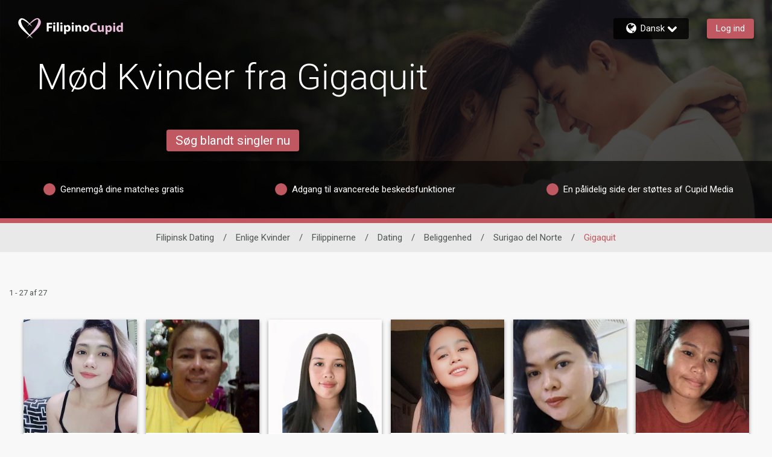

--- FILE ---
content_type: application/javascript
request_url: https://www.filipinocupid.com/P35YoMoQX/P3N1di/QcCP/D1wyWDgw/c3S5w0NJkfXkXrbE/DFsbWwE/OT5/0WwYGIwMC
body_size: 171541
content:
(function(){if(typeof Array.prototype.entries!=='function'){Object.defineProperty(Array.prototype,'entries',{value:function(){var index=0;const array=this;return {next:function(){if(index<array.length){return {value:[index,array[index++]],done:false};}else{return {done:true};}},[Symbol.iterator]:function(){return this;}};},writable:true,configurable:true});}}());(function(){var xB;D1();l6T();CAT();var cl=function SL(lL,KX){var H3=SL;var fl=hE(new Number(rB),lW);var JP=fl;fl.set(lL);while(JP+lL!=Hc){switch(JP+lL){case cI:{lL-=l1;var tS=KX[Jj];DJ.push(PA);var Ql=tS[LA(typeof LJ()[zL(Bt)],J3([],[][[]]))?LJ()[zL(KP)](Z3,wP,HO):LJ()[zL(TS)](JW,WG,jW)]||{};Ql[LJ()[zL(xt)](sq,IN,K3)]=LJ()[zL(QL)](S8,DB,b8(b8({}))),delete Ql[Ck()[ZJ(29)].apply(null,[60,1317])],tS[LJ()[zL(TS)](JW,WG,f8)]=Ql;DJ.pop();}break;case zd:{xB[z8()[xP(SA)].call(null,XS,BS,gJ,Bt)][LA(typeof Ck()[ZJ(f8)],J3([],[][[]]))?Ck()[ZJ(Ik)].apply(null,[XJ,nk]):Ck()[ZJ(SE)](xt,DL)](vF,KS,Nq(w,[LA(typeof FE()[RO(YP)],'undefined')?FE()[RO(SA)].call(null,gS,dH,sL,sl):FE()[RO(Bk)](L8,pW,sX,cO),vX,LJ()[zL(jH)](cO,sA,KH),b8(RP),z8()[xP(Ik)].call(null,KA,OX,JW,sq),b8(qT[AX()[CO(nW)](Rt,K3,UL,fS)]()),FE()[RO(vL)](gL,Fw,wq,Kl),b8(RP)]));var Vt;return DJ.pop(),Vt=vF[KS],Vt;}break;case S:{var m8=KX[Jj];DJ.push(Rl);var NX=Nq(w,[LJ()[zL(OL)](UL,bF,jH),m8[RP]]);lL+=V1;O3(SA,m8)&&(NX[AX()[CO(OL)](dA,dO,BP,ZW)]=m8[SA]),O3(Dq[wq],m8)&&(NX[LJ()[zL(x8)](Pq,Sx,nW)]=m8[Dq[wq]],NX[lq(typeof Vw()[nP(pF)],J3([],[][[]]))?Vw()[nP(LH)].apply(null,[mW,fS,F3,bk,vE,jq]):Vw()[nP(jq)].apply(null,[D8,Ik,hq,pX,RJ,rk])]=m8[cA]),this[AX()[CO(x8)].call(null,Rt,kO,b8(b8({})),WB)][LJ()[zL(RP)].call(null,SA,ML,b8(b8([])))](NX);DJ.pop();}break;case NY:{if(lq(lP,undefined)&&lq(lP,null)&&NS(lP[lq(typeof Yk()[RF(sl)],'undefined')?Yk()[RF(RP)](DX,Q,kO):Yk()[RF(sq)].call(null,rF,rH,rJ)],RP)){try{var jP=DJ.length;var hW=b8(b8(Jj));var Y8=xB[Yk()[RF(S3)](S3,Y3,IS)](lP)[CY()[wJ(AA)](x8,AA,Fw)](LA(typeof FE()[RO(TA)],J3([],[][[]]))?FE()[RO(SA)](tO,Ul,b8(b8({})),Rt):FE()[RO(sF)](HS,tD,b8(b8(RP)),b8({})));if(NS(Y8[lq(typeof Yk()[RF(ZX)],'undefined')?Yk()[RF(RP)].apply(null,[DX,Q,b8({})]):Yk()[RF(sq)](Hl,jq,QF)],Dq[cO])){ct=xB[CY()[wJ(cA)](LO,vH,M0)](Y8[Ik],SE);}}catch(ZE){DJ.splice(SW(jP,SA),Infinity,X3);}}lL+=Br;}break;case Oj:{lL+=Er;var PX;return DJ.pop(),PX=ct,PX;}break;case j1:{var XL=KX[Jj];DJ.push(v8);var DS=XL[LJ()[zL(TS)].apply(null,[JW,sA,v8])]||{};DS[LJ()[zL(xt)](sq,cE,DX)]=LJ()[zL(QL)].apply(null,[S8,cP,nW]),delete DS[lq(typeof Ck()[ZJ(108)],'undefined')?Ck()[ZJ(29)].apply(null,[60,436]):Ck()[ZJ(5)](661,549)],XL[LJ()[zL(TS)](JW,sA,LH)]=DS;DJ.pop();lL-=Sr;}break;case lr:{var lP=KX[Jj];lL+=Od;var ct;DJ.push(X3);}break;case n0:{var sH=KX[Jj];var bX=KX[vY];var dq=KX[Pr];DJ.push(Pk);xB[lq(typeof z8()[xP(nW)],J3([],[][[]]))?z8()[xP(SA)].apply(null,[VJ,BS,UX,Bt]):z8()[xP(cA)](MO,SJ,hq,Z8)][Ck()[ZJ(SE)](xt,Hk)](sH,bX,Nq(w,[FE()[RO(Bk)](L8,PL,x8,pF),dq,LA(typeof LJ()[zL(QJ)],'undefined')?LJ()[zL(KP)](BA,XF,Sw):LJ()[zL(jH)].call(null,cO,RW,HO),b8(RP),z8()[xP(Ik)](SH,OX,wq,sq),b8(qT[AX()[CO(nW)].apply(null,[b8(RP),K3,b8(SA),Pk])]()),FE()[RO(vL)].apply(null,[gL,YB,QL,sl]),b8(RP)]));lL+=hN;var p8;return DJ.pop(),p8=sH[bX],p8;}break;case nc:{lL+=Ig;return String(...KX);}break;case Gc:{lL+=cr;DJ.push(Mk);var I8;return I8=[xB[CY()[wJ(fX)](KH,JW,PJ)][z8()[xP(HO)](JX,Wk,TS,SE)]?xB[LA(typeof CY()[wJ(JW)],'undefined')?CY()[wJ(j2)].apply(null,[I7,HS,fS]):CY()[wJ(fX)](KH,b8(b8(RP)),PJ)][z8()[xP(HO)](JX,Wk,S3,SE)]:Vw()[nP(Kl)](SA,AA,b8(b8([])),GP,E9,SA),xB[CY()[wJ(fX)].apply(null,[KH,XM,PJ])][Yk()[RF(pm)](n4,Rb,DU)]?xB[CY()[wJ(fX)](KH,G2,PJ)][Yk()[RF(pm)].apply(null,[n4,Rb,Ob])]:Vw()[nP(Kl)](j2,BP,b8(b8({})),GP,E9,SA),xB[CY()[wJ(fX)](KH,b8(b8({})),PJ)][Yk()[RF(th)](L4,QN,b8(b8([])))]?xB[CY()[wJ(fX)].apply(null,[KH,t5,PJ])][Yk()[RF(th)].apply(null,[L4,QN,OK])]:Vw()[nP(Kl)].apply(null,[b8(SA),x8,AA,GP,E9,SA]),tm(typeof xB[CY()[wJ(fX)].call(null,KH,TV,PJ)][R9()[dV(vL)](JX,YP,Kl,FD,sL)],LA(typeof FE()[RO(DU)],J3([],[][[]]))?FE()[RO(SA)](zn,Uh,JW,RK):FE()[RO(jH)].apply(null,[QF,Jn,Bt,cA]))?xB[lq(typeof CY()[wJ(S8)],'undefined')?CY()[wJ(fX)].call(null,KH,SE,PJ):CY()[wJ(j2)](Rh,Ob,Nz)][R9()[dV(vL)].call(null,JX,YP,XM,FD,L9)][Yk()[RF(RP)].call(null,DX,tN,vL)]:mh(SA)],DJ.pop(),I8;}break;case sr:{var U2=tm(xB[CY()[wJ(YP)](p9,fX,mY)][AX()[CO(SE)].apply(null,[mW,Bt,n7,G1])][LJ()[zL(Nm)](rM,rj,kO)][LA(typeof Yk()[RF(p9)],J3([],[][[]]))?Yk()[RF(sq)](V5,Zm,HO):Yk()[RF(OK)].call(null,qv,Fc,SA)](CY()[wJ(ZX)](mQ,b8(b8(SA)),vB)),null)?AX()[CO(RP)](cO,f8,K3,Xd):AX()[CO(cA)].apply(null,[dA,cA,Ik,ON]);var D7=tm(xB[CY()[wJ(YP)].call(null,p9,pF,mY)][AX()[CO(SE)](QL,Bt,vL,G1)][LJ()[zL(Nm)](rM,rj,b8(b8([])))][LA(typeof Yk()[RF(BP)],J3([],[][[]]))?Yk()[RF(sq)](V7,f5,j2):Yk()[RF(OK)](qv,Fc,Lv)](LA(typeof Yk()[RF(wq)],J3('',[][[]]))?Yk()[RF(sq)](zK,PC,VU):Yk()[RF(KK)].call(null,hq,G,SC)),null)?AX()[CO(RP)](bM,f8,b8(b8(SA)),Xd):AX()[CO(cA)](b8(b8(RP)),cA,tb,ON);lL+=nT;var p4=[Fv,gm,gz,s9,dK,U2,D7];var TK=p4[lq(typeof Yk()[RF(QL)],J3('',[][[]]))?Yk()[RF(Bk)](dA,ZN,b8(b8([]))):Yk()[RF(sq)].call(null,V2,F5,j2)](FE()[RO(fX)](B4,ZT,D8,b8([])));var rn;return DJ.pop(),rn=TK,rn;}break;case l0:{var vQ=KX[Jj];DJ.push(BK);var gK=Nq(w,[LJ()[zL(OL)](UL,FU,RK),vQ[RP]]);O3(SA,vQ)&&(gK[AX()[CO(OL)].call(null,b8(SA),dO,rM,vv)]=vQ[SA]),O3(wq,vQ)&&(gK[LJ()[zL(x8)](Pq,K1,B4)]=vQ[wq],gK[Vw()[nP(LH)](n7,fX,S3,bk,gU,jq)]=vQ[cA]),this[LA(typeof AX()[CO(DX)],J3('',[][[]]))?AX()[CO(XM)](EM,H2,cO,gC):AX()[CO(x8)](fS,kO,Vb,Lc)][LJ()[zL(RP)](SA,M5,KH)](gK);lL-=HG;DJ.pop();}break;case Fr:{var n9=KX[Jj];lL+=x1;DJ.push(HU);var qz=n9[LA(typeof LJ()[zL(CV)],J3('',[][[]]))?LJ()[zL(KP)].call(null,v4,Uh,dA):LJ()[zL(TS)].call(null,JW,r7,HO)]||{};qz[LJ()[zL(xt)].apply(null,[sq,p5,QV])]=LJ()[zL(QL)].apply(null,[S8,Yx,b8(b8(RP))]),delete qz[Ck()[ZJ(29)](60,910)],n9[LJ()[zL(TS)](JW,r7,b8(RP))]=qz;DJ.pop();}break;case ZB:{DJ.push(DV);var Fv=xB[CY()[wJ(YP)].apply(null,[p9,D8,mY])][AX()[CO(gp)](cO,k7,Pv,rT)]||xB[AX()[CO(SE)](jW,Bt,dO,G1)][AX()[CO(gp)](b8(b8(SA)),k7,YU,rT)]?AX()[CO(RP)].apply(null,[vH,f8,D8,Xd]):AX()[CO(cA)].call(null,AA,cA,b8(b8(SA)),ON);var gm=tm(xB[CY()[wJ(YP)](p9,b8({}),mY)][AX()[CO(SE)](Bt,Bt,b8(b8([])),G1)][LJ()[zL(Nm)](rM,rj,pm)][Yk()[RF(OK)].apply(null,[qv,Fc,tb])](AX()[CO(CV)].call(null,Kl,Z5,sl,zD)),null)?AX()[CO(RP)].call(null,Pv,f8,sX,Xd):AX()[CO(cA)](b8(b8({})),cA,TV,ON);var gz=tm(typeof xB[CY()[wJ(fX)].call(null,KH,jW,Gs)][AX()[CO(CV)].apply(null,[b8(SA),Z5,wq,zD])],FE()[RO(jH)](QF,rN,b8({}),Sw))&&xB[lq(typeof CY()[wJ(OK)],'undefined')?CY()[wJ(fX)](KH,Rt,Gs):CY()[wJ(j2)].call(null,fU,b8({}),Jh)][AX()[CO(CV)].call(null,Kl,Z5,b8(SA),zD)]?AX()[CO(RP)].call(null,YP,f8,pF,Xd):AX()[CO(cA)](b8(b8([])),cA,pm,ON);lL-=rr;var s9=tm(typeof xB[CY()[wJ(YP)].call(null,p9,HO,mY)][AX()[CO(CV)].call(null,jq,Z5,b8(RP),zD)],FE()[RO(jH)].apply(null,[QF,rN,n7,sl]))?AX()[CO(RP)](vL,f8,EM,Xd):AX()[CO(cA)].call(null,F9,cA,mp,ON);var dK=lq(typeof xB[LA(typeof CY()[wJ(S5)],J3('',[][[]]))?CY()[wJ(j2)](Tb,fS,Zm):CY()[wJ(YP)](p9,sL,mY)][LJ()[zL(sv)](IS,vx,j2)],FE()[RO(jH)](QF,rN,tb,b8(RP)))||lq(typeof xB[AX()[CO(SE)](KH,Bt,nW,G1)][LJ()[zL(sv)].apply(null,[IS,vx,b8(RP)])],FE()[RO(jH)].call(null,QF,rN,QF,F3))?AX()[CO(RP)](vL,f8,b8(b8(SA)),Xd):lq(typeof AX()[CO(sX)],J3('',[][[]]))?AX()[CO(cA)](rM,cA,hq,ON):AX()[CO(XM)](gJ,N4,YU,ZK);}break;case Rg:{var OC=KX[Jj];lL-=qN;DJ.push(KA);var Fm=Nq(w,[LJ()[zL(OL)](UL,PJ,b8(SA)),OC[RP]]);O3(SA,OC)&&(Fm[LA(typeof AX()[CO(TV)],J3([],[][[]]))?AX()[CO(XM)](x8,bb,TS,T2):AX()[CO(OL)].apply(null,[j2,dO,RP,K5])]=OC[Dq[SA]]),O3(wq,OC)&&(Fm[LJ()[zL(x8)](Pq,U0,rM)]=OC[wq],Fm[Vw()[nP(LH)](b8(RP),Rt,YU,bk,SQ,jq)]=OC[cA]),this[AX()[CO(x8)](b8(b8({})),kO,B4,Y2)][LJ()[zL(RP)](SA,tM,m7)](Fm);DJ.pop();}break;case U6:{var gv=KX[Jj];var Wp=KX[vY];lL-=zd;var hU=KX[Pr];DJ.push(A7);xB[z8()[xP(SA)](sU,BS,mW,Bt)][Ck()[ZJ(SE)](xt,G4)](gv,Wp,Nq(w,[FE()[RO(Bk)].apply(null,[L8,lC,RK,KP]),hU,LJ()[zL(jH)].apply(null,[cO,BQ,b8(RP)]),b8(Dq[cA]),z8()[xP(Ik)](Z8,OX,KH,sq),b8(RP),FE()[RO(vL)].apply(null,[gL,gd,IS,QF]),b8(Dq[cA])]));var hm;return DJ.pop(),hm=gv[Wp],hm;}break;case Ds:{lL+=Kx;return parseInt(...KX);}break;case RG:{var s7=KX[Jj];DJ.push(vM);lL-=Nr;var Ih=s7[LJ()[zL(TS)](JW,Fz,KP)]||{};Ih[LJ()[zL(xt)].call(null,sq,Up,b8({}))]=LJ()[zL(QL)](S8,gc,Bt),delete Ih[Ck()[ZJ(29)].call(null,60,534)],s7[LJ()[zL(TS)].call(null,JW,Fz,wq)]=Ih;DJ.pop();}break;case Hg:{var vF=KX[Jj];var KS=KX[vY];lL-=Fr;var vX=KX[Pr];DJ.push(fS);}break;}}};var vm=function(){return PK.apply(this,[vI,arguments]);};var Tm=function(bK){if(bK===undefined||bK==null){return 0;}var qK=bK["toLowerCase"]()["replace"](/[^a-z]+/gi,'');return qK["length"];};var fK=function(){return xB["window"]["navigator"]["userAgent"]["replace"](/\\|"/g,'');};var Hb=function(){if(xB["Date"]["now"]&&typeof xB["Date"]["now"]()==='number'){return xB["Date"]["now"]();}else{return +new (xB["Date"])();}};var Em=function(){return FQ.apply(this,[qB,arguments]);};var Qm=function(rC){if(rC===undefined||rC==null){return 0;}var Mv=rC["toLowerCase"]()["replace"](/[^0-9]+/gi,'');return Mv["length"];};var Ym=function(X9,wp){return X9<=wp;};var qn=function(DC){return xB["Math"]["floor"](xB["Math"]["random"]()*DC["length"]);};var Lp=function(){return FQ.apply(this,[tI,arguments]);};var Sz=function(tp,XU){return tp==XU;};var b8=function(Z2){return !Z2;};var xC=function(){return FQ.apply(this,[Dx,arguments]);};var SW=function(Yp,RQ){return Yp-RQ;};var Ov=function(sb){var x9='';for(var rz=0;rz<sb["length"];rz++){x9+=sb[rz]["toString"](16)["length"]===2?sb[rz]["toString"](16):"0"["concat"](sb[rz]["toString"](16));}return x9;};var Uv=function m2(zw,Ib){var cK=m2;do{switch(zw){case fB:{for(var Pb=SW(jb.length,SA);vh(Pb,RP);Pb--){var MQ=bQ(SW(J3(Pb,kh),DJ[SW(DJ.length,SA)]),Hn.length);var Q7=DK(jb,Pb);var cv=DK(Hn,MQ);fm+=FQ(R6,[Ip(Un(Ip(Q7,cv)),NC(Q7,cv))]);}return PK(Qx,[fm]);}break;case UD:{return wn;}break;case sY:{if(vh(Cm,RP)){do{P5+=T9[Cm];Cm--;}while(vh(Cm,RP));}zw+=qB;}break;case WT:{zw=GB;for(var Cn=SW(xM.length,SA);vh(Cn,RP);Cn--){var Eb=bQ(SW(J3(Cn,zm),DJ[SW(DJ.length,SA)]),Sm.length);var L7=DK(xM,Cn);var hh=DK(Sm,Eb);Lb+=FQ(R6,[Ip(Un(Ip(L7,hh)),NC(L7,hh))]);}return FQ(DT,[Lb]);}break;case Ns:{zw+=Yg;return w9;}break;case Dx:{var FK=Ib[Jj];var zm=Ib[vY];var Kn=Ib[Pr];var Sm=kQ[v8];zw=WT;var Lb=J3([],[]);var xM=kQ[FK];}break;case YG:{var Uw=Ib[Jj];var wn=J3([],[]);var wh=SW(Uw.length,SA);if(vh(wh,RP)){do{wn+=Uw[wh];wh--;}while(vh(wh,RP));}zw+=Jc;}break;case P1:{zw+=cB;return w2;}break;case k6:{zw=GB;return AQ;}break;case vg:{if(tU(t9,SU.length)){do{var sC=DK(SU,t9);var lQ=DK(Em.kB,cm++);w9+=FQ(R6,[Ip(Un(Ip(sC,lQ)),NC(sC,lQ))]);t9++;}while(tU(t9,SU.length));}zw+=E6;}break;case fr:{var rK=Ib[Jj];zw=GB;zv.jx=m2(YG,[rK]);while(tU(zv.jx.length,VU))zv.jx+=zv.jx;}break;case Pr:{DJ.push(c9);zw+=Gx;S7=function(WC){return m2.apply(this,[fr,arguments]);};zv.apply(null,[N2,n7,BT]);DJ.pop();}break;case Mj:{var Cz=Ib[Jj];var N9=Ib[vY];var kh=Ib[Pr];var Hn=Gv[UL];var fm=J3([],[]);zw+=Dj;var jb=Gv[Cz];}break;case xN:{var q7=Ib[Jj];var AQ=J3([],[]);var gV=SW(q7.length,SA);if(vh(gV,RP)){do{AQ+=q7[gV];gV--;}while(vh(gV,RP));}zw+=Gj;}break;case jG:{if(vh(l2,RP)){do{gb+=D4[l2];l2--;}while(vh(l2,RP));}return gb;}break;case br:{var C9=Ib[Jj];z7.XG=m2(xN,[C9]);zw=GB;while(tU(z7.XG.length,sD))z7.XG+=z7.XG;}break;case px:{zw=GB;return P5;}break;case HT:{DJ.push(p9);zw=GB;Mm=function(TU){return m2.apply(this,[br,arguments]);};z7.call(null,n4,vM,b8(b8(SA)));DJ.pop();}break;case Ax:{var T9=Ib[Jj];zw=sY;var P5=J3([],[]);var Cm=SW(T9.length,SA);}break;case w:{var fV=Ib[Jj];m9.Ss=m2(Ax,[fV]);while(tU(m9.Ss.length,U))m9.Ss+=m9.Ss;zw=GB;}break;case S0:{DJ.push(Yn);K4=function(AK){return m2.apply(this,[w,arguments]);};PK(GN,[HO,fX,Kl,t4]);DJ.pop();zw=GB;}break;case j6:{var D4=Ib[Jj];var gb=J3([],[]);zw=jG;var l2=SW(D4.length,SA);}break;case Cr:{var B2=Ib[Jj];Em.kB=m2(j6,[B2]);zw=GB;while(tU(Em.kB.length,gJ))Em.kB+=Em.kB;}break;case dI:{DJ.push(A4);Y7=function(Cp){return m2.apply(this,[Cr,arguments]);};FQ(qB,[T4,T7]);DJ.pop();zw+=dY;}break;case zx:{var dM=Ib[Jj];var w2=J3([],[]);var P7=SW(dM.length,SA);if(vh(P7,RP)){do{w2+=dM[P7];P7--;}while(vh(P7,RP));}zw=P1;}break;case cr:{zw+=M6;return Ez;}break;case bD:{var YV=Ib[Jj];TC.F6=m2(zx,[YV]);while(tU(TC.F6.length,xh))TC.F6+=TC.F6;zw+=wT;}break;case JN:{DJ.push(vK);zw+=xx;E4=function(nU){return m2.apply(this,[bD,arguments]);};PK(dI,[v9,PU,KP]);DJ.pop();}break;case sx:{var xU=Ib[Jj];zw=cr;var Ez=J3([],[]);var Dp=SW(xU.length,SA);while(vh(Dp,RP)){Ez+=xU[Dp];Dp--;}}break;case QB:{zw=GB;var Jp=Ib[Jj];xC.QT=m2(sx,[Jp]);while(tU(xC.QT.length,gJ))xC.QT+=xC.QT;}break;case RI:{DJ.push(Mp);RV=function(NK){return m2.apply(this,[QB,arguments]);};FQ(Dx,[mQ,H9,jH,EM]);DJ.pop();zw=GB;}break;case Ag:{zw-=Zs;var J5=Ib[Jj];var Z7=Ib[vY];var w9=J3([],[]);var cm=bQ(SW(Z7,DJ[SW(DJ.length,SA)]),D8);var SU=WK[J5];var t9=RP;}break;}}while(zw!=GB);};var A9=function(){return ["<G\b\x00 [","\x40\tE=","G#+MyBI\t\\]\fuYC;","^o-","V%","+U\b[V`$;n\fHR\bT[f11l\fGH","\t*FE-g]Q$","Q","\b+J>[E[","V%","C<","K&>.AA5U\rTQ\\D15S\vR\vy+Z-\b<\x40","\n6[\vAOO","MrT}-K1","FU\vG,\x40V","F^^<N!","V","\x40o\x40-5C!\n","G-\b[H!!","\bG.[Q%#T3\'Z","A","!/]xH","8yI16.QG\"\rQ\fN","r!\r\x3fL&","3|<(\tWO\t$XW^<","o-","\x07\rX^%U$K\'",":V\rZ","C\tE+&J\x40","#\b#SK\bSNV`$","-*Wy\r\x07\\","K","\nPM%S\'g !L","e)V0K$\n<a\rBJI6","_BE","+JQe],","RZdFZ","([Wdo\'1.WO\t D","94wWuTHwZ,^nP*;]E>\\%a#A","E;L6\n*mUR","A13\x00\x3fQ[2AJB<q;\b _","B<","L%\n,U\x40JG\\-\b#I","\r","2","\vI6","^\'","Cy_F","W\x00\\","V)","LUD;","*G&\x00!J\x00","GWO","n5)|S9","+*Wy\r\x07\\","E%\x07","C6Y","R\t","\x00Cj#*WW","[","W[s\'c&","-_WJ\\\'61","Q*R&","FUD4\x00UZ\r\fG","G","&\x405","^Q8VQ<","GD\bK0*",":Wz(0","\x407=","D\vC+I;#;P^\"\x00\x40\vH","","C","55",";A","&\vG","\t\\^","Q;","]\'J\t\fW\x40","],)L\x40\x07","T-I.","$=WA",",;","R\x07WJ(\\-\x00(\x40","2]","m\x00UC-\n*W","XPUu","Z\fC","\b\b\\.rt2j\"3w|","!;P\\","4\r:\x40","RJx#\t","&\r*BO8]V"," \n=[","[r:_Q\nC\\b\x07\b;MAAWNXh4 _X","DL","E)","zK.P\vV","BW","_-\x07W{","h*WO\f","K<\f\"K\fQ","V:","X\rG","+5&HK\v\x07\x3fYY>","U>G\n#QM","49LM,]TQ<L+P","M\fu\n","M_","*[d^D&J",":Wz;","\"\"o*\"[Q\tR","C\fSQ*","y","VNU;",":Q-XKF6","\x00<Q","N&","Q\rOD\vG",">L)D3OM0","\x3f\x00*[","=JZ\vD","yC<g$\n J","<RY","K%","\x00\x3fBG\"j%5b`dM&m|,D.o]W","/:Q8FK\\+oH[AFNB&J\"\'S\x40P\b4\r:\x40\x00",",V37","AK\n\nP","#\\\rF","}N","0K>\n[\tPT",")}<)VYT","#+L","V&=","\'+L)SH","\t_[!$v\x3f+[w\bHM!\b K","5<QA","T","\x00-","O!\'MVJ\\;\t.KI","{\x40$&C+<+JD","\bP","\n[","VTQ","J\r"];};var O3=function(pQ,qh){return pQ in qh;};var V9=function(Gb){var nv=1;var Kb=[];var k9=xB["Math"]["sqrt"](Gb);while(nv<=k9&&Kb["length"]<6){if(Gb%nv===0){if(Gb/nv===nv){Kb["push"](nv);}else{Kb["push"](nv,Gb/nv);}}nv=nv+1;}return Kb;};var KM=function(){return PK.apply(this,[HT,arguments]);};var XV=function(k4){if(xB["document"]["cookie"]){try{var Fh=""["concat"](k4,"=");var x7=xB["document"]["cookie"]["split"]('; ');for(var B5=0;B5<x7["length"];B5++){var Lm=x7[B5];if(Lm["indexOf"](Fh)===0){var Rn=Lm["substring"](Fh["length"],Lm["length"]);if(Rn["indexOf"]('~')!==-1||xB["decodeURIComponent"](Rn)["indexOf"]('~')!==-1){return Rn;}}}}catch(lv){return false;}}return false;};var Nq=function I5(Mz,pM){var rQ=I5;do{switch(Mz){case Yj:{DJ.pop();Mz=ls;}break;case Wc:{PK(Cr,[cp()]);xv=FQ(w6,[]);FQ(Sj,[]);PK(kG,[cp()]);(function(Um,F2){return PK.apply(this,[w,arguments]);}(['gQmgmhIQm$BRRRRRR','FbFFhRIBRRRRRR','bhRR','F2mQ','bQIhF','2$','R','Q','2','2h','b2','bb','bg','2R','2Qb','gQmgmhIQmh','bRRR','2RQg','QRRR','g','b','h','Ih','$','I','m','2RRR','bhRRRRR','2BIb','QB22','2BF2'],QL));Mz=LI;Dq=PK(j6,[['gRm$BRRRRRR','2','Q','R','h$$b$BRRRRRR','h$Imb','gQmgmhIQm$BRRRRRR','gQFQhhb','FbFFhRIBRRRRRR','FFFFFFF','b','gIhhRmg','F','$2Q','2RQg','QRgF','gRmh','2hbFg','g','2RRRRRRR','$','2Q','QF','bR','2R','2$R','I$','Q$','QR','bQ','gI','2h','2RRR','2mQ','2RR2','gmmm','Qmmm','2RRRR','bRR','2m','2F','QR2h','mmmmmm','2$','h','Igm','bRRR','Q$R','2BhI','2Bgb','2b','2g','Qb','FgQ','QQQQ','m','I','QR2','QB22','2BF2'],b8(b8(RP))]);x6=function ApQdIFybcJ(){HT();HE();ON();function cA(dS){return !dS;}function vB(Bj,NE){return Bj[mH[R]](NE);}function jE(WQ,bZ){return WQ>>>bZ;}var BA;var LH;function Sj(x){return rQ()[x];}function jI(){return BW.apply(this,[Qd,arguments]);}function Rl(){this["CI"]=RI(this["Ht"],this["xd"]);this.jS=wj;}function MA(){return BW.apply(this,[hZ,arguments]);}function QI(a,b,c){return a.indexOf(b,c);}function OW(Wt){return ~Wt;}var J4;function xW(){return zj.apply(this,[pH,arguments]);}var Kl;function RI(a,b){return a.charCodeAt(b);}function Kj(WA){return rQ()[WA];}function PZ(){if(this["xd"]<J(this["Ht"]))this.jS=Rl;else this.jS=Fj;}function L4(){return AW.apply(this,[lQ,arguments]);}var T;function ht(){return nA.apply(this,[wd,arguments]);}function gj(Pl,NI){var c=gj;switch(Pl){case zA:{var KS=NI[xE];KS[KS[sx](dd)]=function(){this[hT].push(hA(this[Cd](),this[Cd]()));};Gx(SS,[KS]);}break;case Dd:{var qH=NI[xE];qH[xt]=function(bW){return {get w(){return bW;},set w(IB){bW=IB;}};};gj(AQ,[qH]);}break;case ZS:{var Kd=NI[xE];var vI=NI[GI];Kd[sx]=function(VZ){return GB(ZH(VZ,vI),UT);};gj(lQ,[Kd]);}break;case mE:{var Mx=NI[xE];Mx[SN]=function(){var cW=gT(hA(this[Zd](),kj),this[Zd]());var px=M()[Sj(wQ)].apply(null,[FW,R]);for(var Tx=LQ;dI(Tx,cW);Tx++){px+=String.fromCharCode(this[Zd]());}return px;};gj(Dd,[Mx]);}break;case kN:{var SE=NI[xE];SE[r4]=function(LT,fZ){return {get w(){return LT[fZ];},set w(HI){LT[fZ]=HI;}};};gj(At,[SE]);}break;case lQ:{var UQ=NI[xE];gj(zA,[UQ]);}break;case ZT:{var LN=NI[xE];LN[TS]=function(){var wH=gT(gT(gT(hA(this[Zd](),IW),hA(this[Zd](),tZ)),hA(this[Zd](),kj)),this[Zd]());return wH;};gj(mE,[LN]);}break;case AQ:{var AT=NI[xE];AT[XQ]=function(tH){return {get w(){return tH;},set w(Yt){tH=Yt;}};};gj(kN,[AT]);}break;case At:{var FZ=NI[xE];FZ[A4]=function(){var fS=this[Zd]();while(YQ(fS,FH.y)){this[fS](this);fS=this[Zd]();}};}break;case dZ:{var WI=NI[xE];WI[nW]=function(){var SH=M()[Sj(wQ)](FW,R);for(let cB=LQ;dI(cB,kj);++cB){SH+=this[Zd]().toString(jx).padStart(kj,D4()[hN(wQ)].call(null,wS(zW),Vd));}var NT=parseInt(SH.slice(wQ,sj),jx);var wI=SH.slice(sj);if(g(NT,LQ)){if(g(wI.indexOf(Lj()[vx(LQ)](wS(YH),gQ,Cd,R)),wS(wQ))){return LQ;}else{NT-=Ad[R];wI=ZH(D4()[hN(wQ)].call(null,wS(zW),Vd),wI);}}else{NT-=Ad[gQ];wI=ZH(Lj()[vx(LQ)](wS(YH),NQ,rl,R),wI);}var s=LQ;var NW=wQ;for(let jN of wI){s+=Od(NW,parseInt(jN));NW/=jx;}return Od(s,Math.pow(jx,NT));};gj(ZT,[WI]);}break;}}var jt;function dI(v,fT){return v<fT;}function vx(FT){return rQ()[FT];}function gt(){return this;}function YE(){return Gx.apply(this,[GI,arguments]);}function Ex(Ht,B4){var Uj={Ht:Ht,tE:B4,pB:0,xd:0,jS:Rl};while(!Uj.jS());return Uj["tE"]>>>0;}function vW(BT,zZ){return BT>zZ;}function XH(){return BW.apply(this,[Dd,arguments]);}function zj(XA,Ul){var Ml=zj;switch(XA){case SZ:{var SW=Ul[xE];SW[ZQ]=function(pd,nQ){var WS=atob(pd);var VQ=LQ;var MB=[];var Zj=LQ;for(var sH=LQ;dI(sH,WS.length);sH++){MB[Zj]=WS.charCodeAt(sH);VQ=PB(VQ,MB[Zj++]);}gj(ZS,[this,GB(ZH(VQ,nQ),UT)]);return MB;};gj(dZ,[SW]);}break;case vj:{var BH=Ul[xE];BH[Zd]=function(){return this[wB][this[h4][FH.L]++];};zj(SZ,[BH]);}break;case QZ:{var Gj=Ul[xE];Gj[Cd]=function(l4){return this[s4](l4?this[hT][rH(this[hT][M()[Sj(jx)](wS(ct),Vd)],wQ)]:this[hT].pop());};zj(vj,[Gj]);}break;case zx:{var B=Ul[xE];B[s4]=function(Ed){return g(typeof Ed,Lj()[vx(wQ)].apply(null,[wS(mB),HA,cA(cA([])),LQ]))?Ed.w:Ed;};zj(QZ,[B]);}break;case hZ:{var xA=Ul[xE];xA[V4]=function(I){return Kl.call(this[AS],I,this);};zj(zx,[xA]);}break;case IE:{var YA=Ul[xE];YA[nB]=function(sS,tt,cx){if(g(typeof sS,Lj()[vx(wQ)](wS(mB),cA(cA([])),bQ,LQ))){cx?this[hT].push(sS.w=tt):sS.w=tt;}else{LH.call(this[AS],sS,tt);}};zj(hZ,[YA]);}break;case pH:{var DS=Ul[xE];DS[gZ]=function(bj,kS){this[h4][bj]=kS;};DS[JZ]=function(zd){return this[h4][zd];};zj(IE,[DS]);}break;}}function xl(){return gj.apply(this,[ZS,arguments]);}function rZ(){this["CI"]=(this["CI"]&0xffff)*0x1b873593+(((this["CI"]>>>16)*0x1b873593&0xffff)<<16)&0xffffffff;this.jS=S4;}function sI(){return zj.apply(this,[QZ,arguments]);}function QN(){return BW.apply(this,[RB,arguments]);}function XI(){return pl.apply(this,[vj,arguments]);}var mH;function RQ(){return nA.apply(this,[IE,arguments]);}function ld(){var Pj;Pj=ZZ()-wA();return ld=function(){return Pj;},Pj;}var TW;function AB(){this["tE"]=this["tE"]<<13|this["tE"]>>>19;this.jS=bt;}var wQ,jx,R,LQ,Vd,f,UW,jQ,lB,gQ,IW,lT,W,kj,Ft,nB,VH,mB,HB,XQ,Yl,cZ,Vl,fB,s4,zW,Ij,YH,pZ,Ut,JN,FW,ct,vN,RH,PA,MQ,kx,XS,Yx,vZ,kA,hT,WE,r4,xN,sx,SA,Zd,TS,Cd,gZ,UA,kH,h4,A4,Vx,EZ,Yj,EA,DQ,K4,KA,rt,HZ,kQ,SN,Xx,AS,wB,kt,It,hQ,VW,NA,qN,Wx,Lt,KQ,BE,YT,KE,JE,bx,jA,jH,IZ,vd,hH,SI,vl,VT,pN,xt,Fd,V4,dd,UT,tZ,nW,sj,NQ,rl,ZQ,HA,bQ,JZ,zl;function NS(){return gj.apply(this,[lQ,arguments]);}function AZ(){return zj.apply(this,[SZ,arguments]);}function ml(){return gj.apply(this,[dZ,arguments]);}var Rt;var Ad;function GB(Fx,rT){return Fx%rT;}function BW(mW,A){var lI=BW;switch(mW){case RB:{var hS=A[xE];hS[hS[sx](jx)]=function(){var hd=this[Zd]();var dW=this[Cd]();var GZ=this[Cd]();var fj=this[r4](GZ,dW);if(cA(hd)){var Qt=this;var tI={get(gE){Qt[WE]=gE;return GZ;}};this[WE]=new Proxy(this[WE],tI);}this[hT].push(fj);};nA(wd,[hS]);}break;case DT:{var IA=A[xE];IA[IA[sx](R)]=function(){var fl=this[Zd]();var xH=this[Zd]();var Z=this[TS]();var dj=hE.call(this[AS]);var X4=this[WE];this[hT].push(function(...qE){var H4=IA[WE];fl?IA[WE]=X4:IA[WE]=IA[XQ](this);var hl=rH(qE.length,xH);IA[qN]=ZH(hl,wQ);while(dI(hl++,LQ)){qE.push(undefined);}for(let E of qE.reverse()){IA[hT].push(IA[XQ](E));}nN.call(IA[AS],dj);var z=IA[h4][FH.L];IA[gZ](FH.L,Z);IA[hT].push(qE.length);IA[A4]();var gH=IA[Cd]();while(vW(--hl,LQ)){IA[hT].pop();}IA[gZ](FH.L,z);IA[WE]=H4;return gH;});};BW(RB,[IA]);}break;case bH:{var YZ=A[xE];YZ[YZ[sx](Wx)]=function(){var MZ=[];var LA=this[hT].pop();var nt=rH(this[hT].length,wQ);for(var Ct=LQ;dI(Ct,LA);++Ct){MZ.push(this[s4](this[hT][nt--]));}this[nB](D4()[hN(jx)].call(null,Lt,LQ),MZ);};BW(DT,[YZ]);}break;case Dd:{var JH=A[xE];JH[JH[sx](KQ)]=function(){this[hT].push(jE(this[Cd](),this[Cd]()));};BW(bH,[JH]);}break;case sB:{var Pt=A[xE];Pt[Pt[sx](BE)]=function(){this[hT].push(Od(wS(wQ),this[Cd]()));};BW(Dd,[Pt]);}break;case SS:{var Xl=A[xE];Xl[Xl[sx](YT)]=function(){this[hT].push(GB(this[Cd](),this[Cd]()));};BW(sB,[Xl]);}break;case hZ:{var FQ=A[xE];FQ[FQ[sx](KE)]=function(){this[hT].push(TQ(this[Cd](),this[Cd]()));};BW(SS,[FQ]);}break;case Qd:{var Kt=A[xE];Kt[Kt[sx](JE)]=function(){this[hT].push(tN(this[Cd](),this[Cd]()));};BW(hZ,[Kt]);}break;case E4:{var tQ=A[xE];tQ[tQ[sx](bx)]=function(){this[hT].push(p4(this[Cd](),this[Cd]()));};BW(Qd,[tQ]);}break;case GE:{var AN=A[xE];AN[AN[sx](jA)]=function(){var dt=this[Zd]();var CZ=AN[TS]();if(this[Cd](dt)){this[gZ](FH.L,CZ);}};BW(E4,[AN]);}break;}}function Gx(jB,BQ){var O=Gx;switch(jB){case Hx:{var jZ=BQ[xE];jZ[jZ[sx](jH)]=function(){this[hT].push(qd(this[Cd](),this[Cd]()));};BW(GE,[jZ]);}break;case cS:{var KN=BQ[xE];KN[KN[sx](IZ)]=function(){this[hT].push(dI(this[Cd](),this[Cd]()));};Gx(Hx,[KN]);}break;case bH:{var ZA=BQ[xE];ZA[ZA[sx](FW)]=function(){this[hT].push(PB(this[Cd](),this[Cd]()));};Gx(cS,[ZA]);}break;case GI:{var lE=BQ[xE];lE[lE[sx](vd)]=function(){this[hT].push(WN(this[Cd](),this[Cd]()));};Gx(bH,[lE]);}break;case lQ:{var EE=BQ[xE];EE[EE[sx](hH)]=function(){this[hT].push(gT(this[Cd](),this[Cd]()));};Gx(GI,[EE]);}break;case SZ:{var Cx=BQ[xE];Cx[Cx[sx](SI)]=function(){this[hT].push(this[Zd]());};Gx(lQ,[Cx]);}break;case Md:{var ll=BQ[xE];ll[ll[sx](vl)]=function(){this[hT].push(this[Cd]()&&this[Cd]());};Gx(SZ,[ll]);}break;case Dt:{var tA=BQ[xE];tA[tA[sx](VT)]=function(){this[hT].push(xx(this[Cd](),this[Cd]()));};Gx(Md,[tA]);}break;case GA:{var GN=BQ[xE];GN[GN[sx](pN)]=function(){var DN=[];var Vj=this[Zd]();while(Vj--){switch(this[hT].pop()){case LQ:DN.push(this[Cd]());break;case wQ:var AA=this[Cd]();for(var EW of AA){DN.push(EW);}break;}}this[hT].push(this[xt](DN));};Gx(Dt,[GN]);}break;case SS:{var nH=BQ[xE];nH[nH[sx](Fd)]=function(){this[hT].push(this[V4](this[SN]()));};Gx(GA,[nH]);}break;}}function nA(tj,dH){var qA=nA;switch(tj){case xB:{var Nt=dH[xE];Nt[Nt[sx](Yj)]=function(){this[hT].push(this[XQ](undefined));};AW(IE,[Nt]);}break;case SZ:{var kI=dH[xE];kI[kI[sx](EA)]=function(){this[hT].push(rH(this[Cd](),this[Cd]()));};nA(xB,[kI]);}break;case zA:{var qI=dH[xE];qI[qI[sx](DQ)]=function(){var XZ=this[hT].pop();var QH=this[Zd]();if(YQ(typeof XZ,Lj()[vx(wQ)](wS(mB),K4,KA,LQ))){throw Lj()[vx(jx)](wS(XQ),rt,HZ,jx);}if(vW(QH,wQ)){XZ.w++;return;}this[hT].push(new Proxy(XZ,{get(lN,Ol,zB){if(QH){return ++lN.w;}return lN.w++;}}));};nA(SZ,[qI]);}break;case Md:{var Q=dH[xE];Q[Q[sx](kQ)]=function(){this[hT].push(this[SN]());};nA(zA,[Q]);}break;case k4:{var GW=dH[xE];GW[GW[sx](Xx)]=function(){this[hT]=[];TW.call(this[AS]);this[gZ](FH.L,this[wB].length);};nA(Md,[GW]);}break;case E4:{var bl=dH[xE];bl[bl[sx](kt)]=function(){BA.call(this[AS]);};nA(k4,[bl]);}break;case bH:{var QE=dH[xE];QE[QE[sx](It)]=function(){this[hT].push(Od(this[Cd](),this[Cd]()));};nA(E4,[QE]);}break;case IE:{var RW=dH[xE];RW[RW[sx](hQ)]=function(){fN.call(this[AS]);};nA(bH,[RW]);}break;case WT:{var ZE=dH[xE];ZE[ZE[sx](VW)]=function(){var Rj=this[Zd]();var KZ=this[Zd]();var HN=this[Zd]();var vQ=this[Cd]();var dx=[];for(var zE=LQ;dI(zE,HN);++zE){switch(this[hT].pop()){case LQ:dx.push(this[Cd]());break;case wQ:var HQ=this[Cd]();for(var l of HQ.reverse()){dx.push(l);}break;default:throw new Error(M()[Sj(UW)].apply(null,[wS(cZ),jQ]));}}var UI=vQ.apply(this[WE].w,dx.reverse());Rj&&this[hT].push(this[XQ](UI));};nA(IE,[ZE]);}break;case wd:{var q=dH[xE];q[q[sx](NA)]=function(){this[gZ](FH.L,this[TS]());};nA(WT,[q]);}break;}}function hA(gS,KW){return gS<<KW;}function ZH(wE,St){return wE+St;}function wA(){return Ex(Tt(),660394);}function CW(){return AW.apply(this,[hx,arguments]);}function El(){return IN(Lj()[vx(wQ)]+'',0,FN());}var kN,MW,RB,BS,WT,PQ,zA,IE,pH,At,k4,E4,SS,xB,Y4,lQ,mE,hx,c4,Hx,hZ,mZ,dZ,mS,bN,QQ,cN,Dd,QZ,Md,zx,XN,rd,Nx,mI,Dt,GE,RS,gA,bH,sB,Qd,cS,DT,GA;function XW(){return Gx.apply(this,[bH,arguments]);}function gT(q4,dB){return q4|dB;}var ES;function gN(){return Gx.apply(this,[GA,arguments]);}function JS(){QA=["q.\"K%1wCk#dj","AB)","i","W","V","ZTGj+~oUCrS HL>BFA"];}function V(){return Gx.apply(this,[Hx,arguments]);}function rN(){return ["\x61\x70\x70\x6c\x79","\x66\x72\x6f\x6d\x43\x68\x61\x72\x43\x6f\x64\x65","\x53\x74\x72\x69\x6e\x67","\x63\x68\x61\x72\x43\x6f\x64\x65\x41\x74"];}function Td(){this["tE"]^=this["tE"]>>>16;this.jS=YS;}function ZN(Ix,P4){return Ix<=P4;}function UH(){return nA.apply(this,[bH,arguments]);}function rQ(){var DI=['n','rE','qW','cd','P','Cl','JB','VS'];rQ=function(){return DI;};return DI;}function pt(){this["CI"]=this["CI"]<<15|this["CI"]>>>17;this.jS=rZ;}function M4(){return nA.apply(this,[xB,arguments]);}function AW(G4,HW){var Hj=AW;switch(G4){case mZ:{xT=function(JQ){this[hT]=[JQ[WE].w];};LH=function(wt,dl){return AW.apply(this,[dZ,arguments]);};Kl=function(OQ,TT){return AW.apply(this,[Y4,arguments]);};BA=function(){this[hT][this[hT].length]={};};w4=function(rA,hI,qj,VI){return bd.apply(this,[OZ,arguments]);};fN=function(){this[hT].pop();};hE=function(){return [...this[hT]];};nN=function(x4){return AW.apply(this,[WT,arguments]);};TW=function(){this[hT]=[];};Rt=function(QT,fI){return bd.apply(this,[AQ,arguments]);};jt=function(){return bd.apply(this,[Dt,arguments]);};NN=function(mN,Dj){return bd.apply(this,[SS,arguments]);};T=function(){return bd.apply(this,[hZ,arguments]);};US=function(){return qT.apply(this,[E4,arguments]);};ES=function(){return qT.apply(this,[BS,arguments]);};Jd=function(p,DH,Tj){return AW.apply(this,[zA,arguments]);};pl(QZ,[]);mH=rN();J4=U();pl.call(this,vj,[rQ()]);T4();qT.call(this,WT,[rQ()]);JS();CS.call(this,DT,[rQ()]);QW=WB();CS.call(this,MW,[rQ()]);Ad=pl(c4,[['fN_','XQ','bfb','f_bbn______','f_bNn______'],cA(wQ)]);FH={L:Ad[LQ],c:Ad[wQ],y:Ad[jx]};;Ot=class Ot {constructor(){this[h4]=[];this[wB]=[];this[hT]=[];this[qN]=LQ;zj(pH,[this]);this[D4()[hN(R)](zl,gQ)]=Jd;}};return Ot;}break;case dZ:{var wt=HW[xE];var dl=HW[GI];return this[hT][rH(this[hT].length,wQ)][wt]=dl;}break;case Y4:{var OQ=HW[xE];var TT=HW[GI];for(var U4 of [...this[hT]].reverse()){if(tN(OQ,U4)){return TT[r4](U4,OQ);}}throw M()[Sj(f)](xN,gQ);}break;case WT:{var x4=HW[xE];if(p4(this[hT].length,LQ))this[hT]=Object.assign(this[hT],x4);}break;case zA:{var p=HW[xE];var DH=HW[GI];var Tj=HW[vj];this[wB]=this[ZQ](DH,Tj);this[WE]=this[XQ](p);this[AS]=new xT(this);this[gZ](FH.L,LQ);try{while(dI(this[h4][FH.L],this[wB].length)){var SQ=this[Zd]();this[SQ](this);}}catch(cE){}}break;case hx:{var tW=HW[xE];tW[tW[sx](SA)]=function(){var BN=this[Zd]();var fQ=tW[TS]();if(cA(this[Cd](BN))){this[gZ](FH.L,fQ);}};}break;case bN:{var fE=HW[xE];fE[fE[sx](UA)]=function(){this[hT].push(ZH(this[Cd](),this[Cd]()));};AW(hx,[fE]);}break;case CB:{var EQ=HW[xE];EQ[EQ[sx](kH)]=function(){var bB=this[Zd]();var mT=this[hT].pop();var Gt=this[hT].pop();var MT=this[hT].pop();var NB=this[h4][FH.L];this[gZ](FH.L,mT);try{this[A4]();}catch(sZ){this[hT].push(this[XQ](sZ));this[gZ](FH.L,Gt);this[A4]();}finally{this[gZ](FH.L,MT);this[A4]();this[gZ](FH.L,NB);}};AW(bN,[EQ]);}break;case lQ:{var Bl=HW[xE];Bl[Bl[sx](Vx)]=function(){this[hT].push(this[TS]());};AW(CB,[Bl]);}break;case IE:{var sE=HW[xE];sE[sE[sx](EZ)]=function(){this[nB](this[hT].pop(),this[Cd](),this[Zd]());};AW(lQ,[sE]);}break;}}function IN(a,b,c){return a.substr(b,c);}function xx(LI,qZ){return LI!==qZ;}function VE(){return nA.apply(this,[zA,arguments]);}function Od(GH,z4){return GH*z4;}var fx;function wx(){return BW.apply(this,[bH,arguments]);}function PB(Hd,YW){return Hd^YW;}function hN(bE){return rQ()[bE];}function zN(){return AW.apply(this,[IE,arguments]);}function rH(VN,fW){return VN-fW;}function Sx(){return nA.apply(this,[E4,arguments]);}function Tt(){return El()+xj()+typeof fx[Lj()[vx(wQ)].name];}function ft(){return CS.apply(this,[MW,arguments]);}var QW;function bI(){return gj.apply(this,[ZT,arguments]);}function p4(kW,AI){return kW===AI;}var NN;function UN(){return nA.apply(this,[SZ,arguments]);}function S4(){this["tE"]^=this["CI"];this.jS=AB;}function rW(){this["pB"]++;this.jS=Kx;}0x1647de9,76589344;function AE(){return Gx.apply(this,[SZ,arguments]);}function M(){var WH=[];M=function(){return WH;};return WH;}function rS(){return AW.apply(this,[bN,arguments]);}var hE;function KI(){this["tE"]^=this["tE"]>>>16;this.jS=gt;}function xj(){return IN(Lj()[vx(wQ)]+'',pT()+1);}function ZZ(){return IN(Lj()[vx(wQ)]+'',JI(),pT()-JI());}function FN(){return QI(Lj()[vx(wQ)]+'',"0x"+"\x31\x36\x34\x37\x64\x65\x39");}var Al;function Aj(){return Gx.apply(this,[cS,arguments]);}function Y(){return gj.apply(this,[At,arguments]);}function Fj(){this["tE"]^=this["pB"];this.jS=Td;}function AH(){this["tE"]=(this["Rd"]&0xffff)+0x6b64+(((this["Rd"]>>>16)+0xe654&0xffff)<<16);this.jS=rW;}function td(){return zj.apply(this,[IE,arguments]);}function r(IH,TI){return IH&TI;}function HH(){this["CI"]=(this["CI"]&0xffff)*0xcc9e2d51+(((this["CI"]>>>16)*0xcc9e2d51&0xffff)<<16)&0xffffffff;this.jS=pt;}function JI(){return FN()+J("\x31\x36\x34\x37\x64\x65\x39")+3;}var fN;function Qj(){return gj.apply(this,[kN,arguments]);}function Ux(){return nA.apply(this,[k4,arguments]);}function TQ(zT,Ax){return zT>=Ax;}function ET(){return Gx.apply(this,[Dt,arguments]);}var GI,vj,OZ,ZS,wd,Hl,SZ,AQ,ZT,CB,xE;function J(a){return a.length;}function ON(){mI=wd+ZT,SS=Hl+ZS*ZT,lQ=OZ+wd*ZT,XN=AQ+OZ*ZT+vj*ZT*ZT+wd*ZT*ZT*ZT+wd*ZT*ZT*ZT*ZT,QQ=wd+CB*ZT+wd*ZT*ZT+wd*ZT*ZT*ZT+AQ*ZT*ZT*ZT*ZT,cS=AQ+ZS*ZT,BS=wd+CB*ZT,mS=AQ+CB*ZT+wd*ZT*ZT+wd*ZT*ZT*ZT+AQ*ZT*ZT*ZT*ZT,zA=xE+vj*ZT,Hx=ZS+CB*ZT,bN=ZS+wd*ZT,GE=wd+wd*ZT,c4=xE+wd*ZT,hZ=SZ+ZT,GA=ZS+ZS*ZT,IE=GI+wd*ZT,sB=xE+AQ*ZT,mE=vj+ZS*ZT,WT=Hl+vj*ZT,hx=SZ+ZS*ZT,QZ=Hl+wd*ZT,bH=GI+ZT,gA=xE+vj*ZT+CB*ZT*ZT+AQ*ZT*ZT*ZT+wd*ZT*ZT*ZT*ZT,k4=Hl+CB*ZT,Qd=OZ+CB*ZT,mZ=wd+ZS*ZT,pH=AQ+CB*ZT,Md=xE+ZS*ZT,E4=OZ+vj*ZT,PQ=vj+AQ*ZT,Dd=ZS+ZT,DT=CB+ZT,xB=Hl+ZT,zx=xE+CB*ZT,RS=ZS+vj*ZT+xE*ZT*ZT+ZT*ZT*ZT,At=vj+wd*ZT,RB=CB+CB*ZT,cN=GI+CB*ZT,kN=CB+ZS*ZT,Dt=SZ+CB*ZT,MW=OZ+ZS*ZT,Nx=CB+wd*ZT,rd=AQ+wd*ZT,dZ=AQ+ZT,Y4=CB+vj*ZT;}function HT(){FE=[];wQ=1;Lj()[vx(wQ)]=ApQdIFybcJ;if(typeof window!==[]+[][[]]){fx=window;}else if(typeof global!=='undefined'){fx=global;}else{fx=this;}}function g(cT,Bx){return cT==Bx;}function qQ(vE){this[hT]=Object.assign(this[hT],vE);}function wj(){if([10,13,32].includes(this["CI"]))this.jS=Kx;else this.jS=HH;}function WN(w,C){return w>>C;}function kl(){return BW.apply(this,[E4,arguments]);}function Zl(){return Gx.apply(this,[Md,arguments]);}function Xd(){return gj.apply(this,[Dd,arguments]);}function QS(){this["tE"]=(this["tE"]&0xffff)*0xc2b2ae35+(((this["tE"]>>>16)*0xc2b2ae35&0xffff)<<16)&0xffffffff;this.jS=KI;}var xT;function CS(Bd,BZ){var Lx=CS;switch(Bd){case rd:{var g4=BZ[xE];Rt=function(rB,Qx){return qT.apply(this,[Nx,arguments]);};return US(g4);}break;case SZ:{var sQ=BZ[xE];var jW=BZ[GI];var gB=M()[Sj(wQ)](FW,R);for(var Jt=LQ;dI(Jt,sQ[M()[Sj(jx)](wS(ct),Vd)]);Jt=ZH(Jt,wQ)){var qS=sQ[M()[Sj(R)](wS(vN),UW)](Jt);var EB=jW[qS];gB+=EB;}return gB;}break;case dZ:{var NH={'\x4e':GT()[Kj(LQ)].apply(null,[wS(Vl),R]),'\x51':D4()[hN(LQ)].apply(null,[wS(fB),R]),'\x58':GT()[Kj(wQ)](s4,gQ),'\x5f':D4()[hN(wQ)](wS(zW),Vd),'\x62':GT()[Kj(jx)](Ij,jx),'\x66':Lj()[vx(LQ)](wS(YH),pZ,Ut,R),'\x6e':M()[Sj(LQ)](JN,LQ)};return function(JW){return CS(SZ,[JW,NH]);};}break;case PQ:{var lA=BZ[xE];var pS=BZ[GI];var md=BZ[vj];var LE=BZ[CB];var Ll=ZH([],[]);var IS=GB(ZH(lA,ld()),lB);var cI=QW[LE];var Px=LQ;while(dI(Px,cI.length)){var OB=vB(cI,Px);var OI=vB(w4.Rx,IS++);Ll+=CS(SS,[r(OW(r(OB,OI)),gT(OB,OI))]);Px++;}return Ll;}break;case Dd:{var MN=BZ[xE];w4=function(TB,NZ,vt,Fl){return CS.apply(this,[PQ,arguments]);};return jt(MN);}break;case MW:{var CT=BZ[xE];jt(CT[LQ]);var tx=LQ;while(dI(tx,CT.length)){Lj()[CT[tx]]=function(){var I4=CT[tx];return function(Mt,Xt,Dl,qt){var mx=w4(Mt,RH,PA,qt);Lj()[I4]=function(){return mx;};return mx;};}();++tx;}}break;case mZ:{var ZI=BZ[xE];var nZ=BZ[GI];var EN=ZH([],[]);var Yd=GB(ZH(ZI,ld()),MQ);var UE=QA[nZ];var Zx=LQ;if(dI(Zx,UE.length)){do{var Jl=vB(UE,Zx);var sN=vB(NN.OH,Yd++);EN+=CS(SS,[gT(r(OW(Jl),sN),r(OW(sN),Jl))]);Zx++;}while(dI(Zx,UE.length));}return EN;}break;case kN:{var UZ=BZ[xE];NN=function(cQ,QB){return CS.apply(this,[mZ,arguments]);};return T(UZ);}break;case DT:{var fd=BZ[xE];T(fd[LQ]);var EI=LQ;while(dI(EI,fd.length)){GT()[fd[EI]]=function(){var EH=fd[EI];return function(PI,vA){var hB=NN.apply(null,[PI,vA]);GT()[EH]=function(){return hB;};return hB;};}();++EI;}}break;case SS:{var zH=BZ[xE];if(ZN(zH,QQ)){return fx[mH[jx]][mH[wQ]](zH);}else{zH-=mS;return fx[mH[jx]][mH[wQ]][mH[LQ]](null,[ZH(WN(zH,lB),XN),ZH(GB(zH,RS),gA)]);}}break;}}function D4(){var mt=Object['\x63\x72\x65\x61\x74\x65'](Object['\x70\x72\x6f\x74\x6f\x74\x79\x70\x65']);D4=function(){return mt;};return mt;}var nN;var QA;function Kx(){this["xd"]++;this.jS=PZ;}function HE(){SZ=[+ ! +[]]+[+[]]-+ ! +[]-+ ! +[],ZS=! +[]+! +[]+! +[]+! +[],ZT=[+ ! +[]]+[+[]]-[],AQ=+ ! +[]+! +[]+! +[]+! +[]+! +[]+! +[],GI=+ ! +[],CB=+ ! +[]+! +[]+! +[],vj=! +[]+! +[],OZ=[+ ! +[]]+[+[]]-+ ! +[],xE=+[],Hl=+ ! +[]+! +[]+! +[]+! +[]+! +[]+! +[]+! +[],wd=+ ! +[]+! +[]+! +[]+! +[]+! +[];}function Wj(){return Gx.apply(this,[lQ,arguments]);}function GT(){var Tl=[]['\x6b\x65\x79\x73']();GT=function(){return Tl;};return Tl;}var US;function wS(KB){return -KB;}var w4;function rx(){return qT.apply(this,[WT,arguments]);}function pW(){return Gx.apply(this,[SS,arguments]);}function Gl(){return gj.apply(this,[mE,arguments]);}function Gd(){return BW.apply(this,[sB,arguments]);}function RZ(){this["tE"]^=this["tE"]>>>13;this.jS=QS;}function Lj(){var j4={};Lj=function(){return j4;};return j4;}function sA(){return BW.apply(this,[SS,arguments]);}function Vt(){return qT.apply(this,[GI,arguments]);}function Ej(){return BW.apply(this,[GE,arguments]);}function T4(){Al=["X6];;UJ",",yT ).5","dL\'Lk\x40nyXm","","P","\t"];}function bd(jj,RA){var L=bd;switch(jj){case OZ:{var jd=RA[xE];var LZ=RA[GI];var tT=RA[vj];var IQ=RA[CB];var xI=QW[wQ];var pI=ZH([],[]);var RT=QW[IQ];var gx=rH(RT.length,wQ);while(TQ(gx,LQ)){var H=GB(ZH(ZH(gx,jd),ld()),xI.length);var BB=vB(RT,gx);var PW=vB(xI,H);pI+=CS(SS,[r(OW(r(BB,PW)),gT(BB,PW))]);gx--;}return CS(Dd,[pI]);}break;case AQ:{var lj=RA[xE];var VA=RA[GI];var nd=Al[jx];var dN=ZH([],[]);var MS=Al[VA];for(var VB=rH(MS.length,wQ);TQ(VB,LQ);VB--){var gI=GB(ZH(ZH(VB,lj),ld()),nd.length);var Ud=vB(MS,VB);var II=vB(nd,gI);dN+=CS(SS,[gT(r(OW(Ud),II),r(OW(II),Ud))]);}return CS(rd,[dN]);}break;case At:{var bS=RA[xE];var ME=ZH([],[]);for(var HS=rH(bS.length,wQ);TQ(HS,LQ);HS--){ME+=bS[HS];}return ME;}break;case DT:{var h=RA[xE];w4.Rx=bd(At,[h]);while(dI(w4.Rx.length,lT))w4.Rx+=w4.Rx;}break;case Dt:{jt=function(pQ){return bd.apply(this,[DT,arguments]);};w4(wS(W),Ft,VH,gQ);}break;case SS:{var sW=RA[xE];var Id=RA[GI];var dE=QA[Vd];var IT=ZH([],[]);var Z4=QA[Id];for(var kE=rH(Z4.length,wQ);TQ(kE,LQ);kE--){var CN=GB(ZH(ZH(kE,sW),ld()),dE.length);var O4=vB(Z4,kE);var GS=vB(dE,CN);IT+=CS(SS,[gT(r(OW(O4),GS),r(OW(GS),O4))]);}return CS(kN,[IT]);}break;case bH:{var F=RA[xE];var f4=ZH([],[]);var N4=rH(F.length,wQ);if(TQ(N4,LQ)){do{f4+=F[N4];N4--;}while(TQ(N4,LQ));}return f4;}break;case mI:{var xZ=RA[xE];NN.OH=bd(bH,[xZ]);while(dI(NN.OH.length,Yl))NN.OH+=NN.OH;}break;case hZ:{T=function(cj){return bd.apply(this,[mI,arguments]);};NN(wS(W),LQ);}break;case cN:{var DW=RA[xE];var PS=ZH([],[]);var MH=rH(DW.length,wQ);while(TQ(MH,LQ)){PS+=DW[MH];MH--;}return PS;}break;}}function qd(OS,FI){return OS/FI;}function b(){return nA.apply(this,[Md,arguments]);}function bA(){return zj.apply(this,[hZ,arguments]);}function RE(){return zj.apply(this,[vj,arguments]);}function st(){return nA.apply(this,[WT,arguments]);}function CH(){return BW.apply(this,[DT,arguments]);}function qT(Jx,gd){var Nd=qT;switch(Jx){case ZT:{var DB=gd[xE];Rt.CE=bd(cN,[DB]);while(dI(Rt.CE.length,s4))Rt.CE+=Rt.CE;}break;case E4:{US=function(wZ){return qT.apply(this,[ZT,arguments]);};Rt(wS(kx),wQ);}break;case cS:{var Wd=gd[xE];var PT=ZH([],[]);var WZ=rH(Wd.length,wQ);if(TQ(WZ,LQ)){do{PT+=Wd[WZ];WZ--;}while(TQ(WZ,LQ));}return PT;}break;case MW:{var dT=gd[xE];Vt.OT=qT(cS,[dT]);while(dI(Vt.OT.length,XS))Vt.OT+=Vt.OT;}break;case BS:{ES=function(DE){return qT.apply(this,[MW,arguments]);};qT.apply(null,[GI,[wS(Yx),kj]]);}break;case WT:{var lt=gd[xE];US(lt[LQ]);var W4=LQ;while(dI(W4,lt.length)){D4()[lt[W4]]=function(){var BI=lt[W4];return function(CA,C4){var wN=Rt(CA,C4);D4()[BI]=function(){return wN;};return wN;};}();++W4;}}break;case c4:{var G=gd[xE];var lH=gd[GI];var Mj=ZH([],[]);var XB=GB(ZH(G,ld()),IW);var JT=J4[lH];var YB=LQ;if(dI(YB,JT.length)){do{var TE=vB(JT,YB);var Ql=vB(Vt.OT,XB++);Mj+=CS(SS,[r(OW(r(TE,Ql)),gT(TE,Ql))]);YB++;}while(dI(YB,JT.length));}return Mj;}break;case Md:{var Bt=gd[xE];Vt=function(zS,jl){return qT.apply(this,[c4,arguments]);};return ES(Bt);}break;case GI:{var vH=gd[xE];var sT=gd[GI];var K=J4[f];var pE=ZH([],[]);var Ld=J4[sT];var dA=rH(Ld.length,wQ);if(TQ(dA,LQ)){do{var mA=GB(ZH(ZH(dA,vH),ld()),K.length);var Cj=vB(Ld,dA);var ST=vB(K,mA);pE+=CS(SS,[r(OW(r(Cj,ST)),gT(Cj,ST))]);dA--;}while(TQ(dA,LQ));}return qT(Md,[pE]);}break;case Nx:{var tl=gd[xE];var OE=gd[GI];var rj=ZH([],[]);var LW=GB(ZH(tl,ld()),kj);var gW=Al[OE];var GQ=LQ;if(dI(GQ,gW.length)){do{var zQ=vB(gW,GQ);var zI=vB(Rt.CE,LW++);rj+=CS(SS,[gT(r(OW(zQ),zI),r(OW(zI),zQ))]);GQ++;}while(dI(GQ,gW.length));}return rj;}break;}}function WB(){return ["[!\x075\x07",":,5(+[47^FNc","\n\rP/\b6VY04[T\x07Q09\v\vUD,$IBQ1\f$\r_","","xO U53z W"];}var FE;function bt(){this["Rd"]=(this["tE"]&0xffff)*5+(((this["tE"]>>>16)*5&0xffff)<<16)&0xffffffff;this.jS=AH;}function ZB(){return gj.apply(this,[zA,arguments]);}function pl(nx,d4){var FA=pl;switch(nx){case vj:{var Nl=d4[xE];ES(Nl[LQ]);for(var DZ=LQ;dI(DZ,Nl.length);++DZ){M()[Nl[DZ]]=function(){var qx=Nl[DZ];return function(vT,PE){var t=Vt.apply(null,[vT,PE]);M()[qx]=function(){return t;};return t;};}();}}break;case c4:{var zt=d4[xE];var xQ=d4[GI];var Zt=[];var TZ=CS(dZ,[]);var cl=xQ?fx[M()[Sj(Vd)](wS(kA),jx)]:fx[M()[Sj(gQ)](wS(vZ),wQ)];for(var KT=LQ;dI(KT,zt[M()[Sj(jx)](wS(ct),Vd)]);KT=ZH(KT,wQ)){Zt[GT()[Kj(R)].apply(null,[VH,wQ])](cl(TZ(zt[KT])));}return Zt;}break;case QZ:{wQ=+ ! ![];jx=wQ+wQ;R=wQ+jx;LQ=+[];Vd=R+jx;f=wQ*Vd-jx+R;UW=Vd*wQ+jx;jQ=UW*R-f*jx;lB=jx-UW+jQ+f;gQ=R+wQ;IW=lB*jx+gQ;lT=lB*R*jx+gQ;W=wQ*f+jQ*UW*lB;kj=UW+Vd-gQ*wQ;Ft=UW*kj-f-R-lB;nB=UW+Vd*R+jx+jQ;VH=UW+nB-wQ-gQ+kj;mB=f*nB+jQ*gQ;HB=gQ*R*f-Vd+nB;XQ=UW+HB+jx+nB+jQ;Yl=jx-kj+nB+jQ;cZ=f*wQ*kj*UW+Vd;Vl=jQ-jx+gQ+f*R;fB=wQ+f*jQ*UW+R;s4=gQ*Vd-jx-wQ;zW=nB*jx*kj-jQ*UW;Ij=jQ+R+lB+wQ;YH=UW-R*wQ+gQ*HB;pZ=kj*lB-R+Vd+UW;Ut=lB-gQ+f*jQ-wQ;JN=HB-lB+nB*gQ;FW=jQ*gQ+HB-f+R;ct=nB+jQ+HB*Vd+wQ;vN=HB+kj+jQ+wQ+f;RH=gQ*lB*jx+jQ-f;PA=wQ+kj*gQ+nB+f;MQ=UW*gQ-R-Vd-jx;kx=jQ*nB*jx+lB*R;XS=nB-R+f*Vd*wQ;Yx=HB*f*wQ+kj+nB;vZ=HB*f+Vd+kj;kA=HB*gQ+jQ*UW;hT=Vd+f*kj*gQ;WE=jx*lB*f+UW+gQ;r4=jx-f+UW+HB*wQ;xN=nB+R*HB-f+Vd;sx=nB-R+UW*lB-wQ;SA=R+nB*f-gQ-jQ;Zd=HB+kj+lB*R+wQ;TS=UW+lB+Vd+nB*f;Cd=gQ+Vd-R+lB*f;gZ=UW+jQ-Vd+nB+wQ;UA=HB+wQ+Vd*f*R;kH=HB+R*nB+jx-kj;h4=UW+jx*R+kj*jQ;A4=lB*Vd+nB-R+wQ;Vx=jx*HB-wQ-Vd;EZ=nB*f-gQ-R+kj;Yj=kj+Vd+HB+lB*jQ;EA=kj*jQ+HB+nB+jx;DQ=jQ+jx*HB+lB-f;K4=lB+nB+R-jQ+jx;KA=R-UW*wQ+jQ*gQ;rt=Vd*f-R*UW+gQ;HZ=jQ*kj+R*wQ*Vd;kQ=Vd+f*nB+jx*kj;SN=nB*UW-Vd*wQ-jx;Xx=nB*kj-gQ*lB+R;AS=f*R-Vd+lB+nB;wB=Vd+gQ+wQ+HB+kj;kt=jQ*Vd-kj+f*nB;It=R*UW*lB+Vd*f;hQ=gQ+nB*f+Vd*kj;VW=UW*nB+R+jQ+kj;NA=HB*R-jQ*Vd*wQ;qN=f*lB+UW-jQ;Wx=lB-gQ-jx+UW;Lt=lB*nB-HB-UW+kj;KQ=UW*lB+jQ-Vd+jx;BE=lB*UW+wQ+kj;YT=nB+gQ*lB+kj+Vd;KE=lB+Vd*jQ+f+nB;JE=jx+kj+nB+jQ*f;bx=lB*Vd-jx+jQ*f;jA=kj+HB+R-f+gQ;jH=HB-jQ+UW+kj+f;IZ=wQ+jx*R+HB+jQ;vd=nB*Vd-kj*R-gQ;hH=R+f+HB+gQ*jQ;SI=gQ+f*R*kj+wQ;vl=HB+UW*jQ+Vd-lB;VT=HB-f*R+kj*lB;pN=UW+nB*Vd+f;xt=kj+R*lB*jx+wQ;Fd=jx*Vd*R*f;V4=Vd+f*gQ*lB;dd=gQ+UW+f+nB*Vd;UT=jQ+UW+lB*kj*R;tZ=wQ*lB+jQ-Vd+jx;nW=nB*jQ+gQ-f*kj;sj=wQ*lB+jx*Vd-kj;NQ=jQ*gQ-kj-UW+lB;rl=Vd*UW*jx-lB*R;ZQ=wQ+jx-R+Vd*UW;HA=lB-f-R+nB+gQ;bQ=jx+Vd+jQ+kj+R;JZ=R+kj+gQ*nB;zl=lB+nB*UW+kj+jQ;}break;}}function nS(){return gj.apply(this,[AQ,arguments]);}function U(){return ["E","UMG(AN","7Gs","","o\tG\'0^GZU\'\"BUWB_Ea\x3fWO\\","\"&SV",".T,tgp.*Qoz[#0/1o-x\x3fNH\x3frE/=\"","Y\fP\x00","6q]oTATuoq14W\f:YGJ","uT\x07M6~XBU\x07F<$BPVNP_"];}var Jd;function YQ(rI,gl){return rI!=gl;}var Ot;function YS(){this["tE"]=(this["tE"]&0xffff)*0x85ebca6b+(((this["tE"]>>>16)*0x85ebca6b&0xffff)<<16)&0xffffffff;this.jS=RZ;}function TN(){return CS.apply(this,[DT,arguments]);}var FH;function wW(){return zj.apply(this,[zx,arguments]);}return AW.call(this,mZ);function fA(){return AW.apply(this,[CB,arguments]);}function pT(){return QI(Lj()[vx(wQ)]+'',";",FN());}function tN(Wl,d){return Wl in d;}}();}break;case E1:{var M4=function(LK){DJ.push(nw);if(D5[LK]){var LQ;return LQ=D5[LK][FE()[RO(SE)](IS,GY,sq,pm)],DJ.pop(),LQ;}var Wb=D5[LK]=I5(w,[z8()[xP(RP)].apply(null,[FV,z4,Kl,SA]),LK,LA(typeof Ck()[ZJ(jq)],J3([],[][[]]))?Ck()[ZJ(Ik)](kn,dh):Ck()[ZJ(YP)].apply(null,[k7,Ix]),b8({}),FE()[RO(SE)].apply(null,[IS,GY,K3,cA]),{}]);mb[LK].call(Wb[FE()[RO(SE)].call(null,IS,GY,vL,Pv)],Wb,Wb[FE()[RO(SE)](IS,GY,vL,Ob)],M4);Wb[LA(typeof Ck()[ZJ(SA)],J3([],[][[]]))?Ck()[ZJ(Ik)].call(null,nQ,Wn):Ck()[ZJ(YP)].apply(null,[k7,Ix])]=b8(b8({}));var rU;return rU=Wb[FE()[RO(SE)](IS,GY,SC,p9)],DJ.pop(),rU;};Mz=dx;}break;case Q0:{E4=function(){return Uv.apply(this,[JN,arguments]);};Mz-=Cj;RV=function(){return Uv.apply(this,[RI,arguments]);};FQ(q0,[]);qM=bV();}break;case nx:{M4[Ck()[ZJ(jq)].apply(null,[Ik,Yh])]=function(nb,BM,cU){DJ.push(vH);if(b8(M4[LJ()[zL(SE)](x8,dh,D8)](nb,BM))){xB[z8()[xP(SA)](Hv,BS,VU,Bt)][Ck()[ZJ(SE)].apply(null,[xt,jh])](nb,BM,I5(w,[LJ()[zL(jH)](cO,Cw,IM),b8(Jj),R9()[dV(RP)].call(null,mQ,cA,jH,CB,HS),cU]));}DJ.pop();};Mz=bG;}break;case LI:{FG={};YQ=function(mb){return I5.apply(this,[Wj,arguments]);}([function(bn,kz){return I5.apply(this,[SN,arguments]);},function(IK,Az,Ub){'use strict';return IV.apply(this,[Cr,arguments]);}]);Mz+=hg;}break;case TG:{Mz=Dj;Vp();Fp();PK.call(this,D,[D9()]);CK=A9();FQ.call(this,tI,[D9()]);}break;case px:{Mz-=KG;var Qp;return DJ.pop(),Qp=SK,Qp;}break;case gr:{M9=FQ(CI,[]);E7=FQ(dI,[]);PK(S0,[cp()]);Mz=Wc;wK=FQ(AB,[]);FM=FQ(j6,[]);}break;case RY:{Mz+=V6;M4[Yk()[RF(SE)](mW,R5,F9)]=function(UK){DJ.push(QF);var zV=UK&&UK[FE()[RO(LH)](pm,QU,OK,A2)]?function XK(){var xm;DJ.push(FC);return xm=UK[lq(typeof Yk()[RF(jH)],J3([],[][[]]))?Yk()[RF(jq)](YU,Nb,UL):Yk()[RF(sq)](fM,nz,nW)],DJ.pop(),xm;}:function Mb(){return UK;};M4[lq(typeof Ck()[ZJ(YP)],J3([],[][[]]))?Ck()[ZJ(jq)].apply(null,[Ik,QK]):Ck()[ZJ(Ik)](vv,dU)](zV,Ck()[ZJ(Bk)].apply(null,[x8,Fb]),zV);var m4;return DJ.pop(),m4=zV,m4;};}break;case Dj:{pp();FQ.call(this,cg,[D9()]);zh();PK.call(this,HT,[D9()]);KU();Mz-=FY;FQ.call(this,LD,[D9()]);cn();FQ.call(this,zx,[D9()]);}break;case RT:{Mz-=gN;return DJ.pop(),WM=jK[pz],WM;}break;case Jg:{Mz=ls;M4[lq(typeof LJ()[zL(Bk)],J3([],[][[]]))?LJ()[zL(SE)](x8,Gz,b8(b8(RP))):LJ()[zL(KP)](kO,YC,B4)]=function(lM,rh){return I5.apply(this,[m0,arguments]);};M4[FE()[RO(AA)].call(null,AA,Mw,Vb,b8(b8(SA)))]=lq(typeof LJ()[zL(AA)],'undefined')?LJ()[zL(Bt)].apply(null,[HS,Z5,BP]):LJ()[zL(KP)].call(null,Lh,LO,SA);var s2;return s2=M4(M4[LA(typeof AX()[CO(Ik)],J3([],[][[]]))?AX()[CO(XM)].call(null,sq,tb,f8,r7):AX()[CO(AA)](Sw,QF,vH,Th)]=SA),DJ.pop(),s2;}break;case Rs:{Mz=TG;NV=N7();c4();qQ();JQ=l7();}break;case Pc:{z7=function(M2,LM,hM){return Uv.apply(this,[Dx,arguments]);};S7=function(){return Uv.apply(this,[Pr,arguments]);};zv=function(tC,l4,r9){return Uv.apply(this,[Mj,arguments]);};Mm=function(){return Uv.apply(this,[HT,arguments]);};Mz+=K0;K4=function(){return Uv.apply(this,[S0,arguments]);};Y7=function(){return Uv.apply(this,[dI,arguments]);};}break;case Nr:{xB[CY()[wJ(YP)].apply(null,[p9,BP,tG])][z8()[xP(Bt)](wD,I9,Kl,XM)]=function(Dz){DJ.push(W9);var sm=LJ()[zL(Bt)](HS,th,n4);var kU=lq(typeof z8()[xP(wq)],J3([],[][[]]))?z8()[xP(YP)].call(null,Iv,sp,Dm,TA):z8()[xP(cA)].apply(null,[c5,Qh,AA,kn]);var sQ=xB[AX()[CO(jq)](b8(b8([])),DU,b8(b8(SA)),C2)](Dz);for(var O7,p7,Jz=Dq[cA],MU=kU;sQ[FE()[RO(Bt)](pW,S9,CV,QJ)](NC(Jz,RP))||(MU=LA(typeof Vw()[nP(Ik)],J3(LJ()[zL(Bt)].call(null,HS,th,B4),[][[]]))?Vw()[nP(jq)](b8([]),vL,x8,Zw,Gh,J7):Vw()[nP(XM)](In,x8,b8([]),V2,n2,SA),bQ(Jz,SA));sm+=MU[FE()[RO(Bt)].call(null,pW,S9,YP,O5)](Ip(mp,L2(O7,SW(jq,Xh(bQ(Jz,SA),jq)))))){p7=sQ[FE()[RO(cO)](m7,bh,S3,sX)](Jz+=GC(cA,XM));if(NS(p7,Iz)){throw new tv(Yk()[RF(jH)](jW,hQ,sL));}O7=NC(np(O7,jq),p7);}var Kh;return DJ.pop(),Kh=sm,Kh;};Mz+=V6;}break;case qc:{zv.jx=Gv[UL];FQ.call(this,cg,[eS1_xor_3_memo_array_init()]);return '';}break;case qB:{m9.Ss=OV[L9];FQ.call(this,zx,[eS1_xor_0_memo_array_init()]);return '';}break;case f0:{for(var k5=SA;tU(k5,pM[LA(typeof Yk()[RF(KP)],J3('',[][[]]))?Yk()[RF(sq)](ML,n4,b8(SA)):Yk()[RF(RP)](DX,Js,S3)]);k5++){var ph=pM[k5];if(lq(ph,null)&&lq(ph,undefined)){for(var EQ in ph){if(xB[z8()[xP(SA)](W4,BS,UL,Bt)][FE()[RO(YP)].call(null,sv,nm,LH,LH)][AX()[CO(LH)](SE,sF,bM,jQ)].call(ph,EQ)){SK[EQ]=ph[EQ];}}}}Mz-=C6;}break;case q0:{Mz-=dB;tv[FE()[RO(YP)](sv,st,CV,YU)]=new (xB[FE()[RO(sl)](f8,mX,v8,Sw)])();tv[FE()[RO(YP)].call(null,sv,st,In,vH)][FE()[RO(v8)].call(null,sL,nL,b8(RP),n7)]=Ck()[ZJ(LH)].apply(null,[S3,gX]);}break;case DT:{TC.F6=H7[IS];FQ.call(this,LD,[eS1_xor_1_memo_array_init()]);return '';}break;case Dx:{var Mn=pM[Jj];var SM=RP;for(var mU=RP;tU(mU,Mn.length);++mU){var bv=DK(Mn,mU);if(tU(bv,c6)||NS(bv,jD))SM=J3(SM,SA);}return SM;}break;case GN:{Mz=ls;xC.QT=CK[TS];FQ.call(this,tI,[eS1_xor_4_memo_array_init()]);return '';}break;case dx:{Mz=nx;var D5={};DJ.push(EU);M4[CY()[wJ(jq)](YU,D8,DV)]=mb;M4[CY()[wJ(SE)](Nz,TA,d4)]=D5;}break;case Xs:{DJ.push(Qn);var Ap=pM;Mz=ls;var NU=Ap[RP];for(var Hz=SA;tU(Hz,Ap[Yk()[RF(RP)].apply(null,[DX,j0,mp])]);Hz+=wq){NU[Ap[Hz]]=Ap[J3(Hz,SA)];}DJ.pop();}break;case Pd:{var X4=pM[Jj];Mz+=JG;var qV=RP;for(var q5=RP;tU(q5,X4.length);++q5){var X2=DK(X4,q5);if(tU(X2,c6)||NS(X2,jD))qV=J3(qV,SA);}return qV;}break;case n6:{Mz-=Wx;DJ.pop();}break;case Pr:{var wU=pM[Jj];var Ev=RP;for(var Zn=RP;tU(Zn,wU.length);++Zn){var ZV=DK(wU,Zn);if(tU(ZV,c6)||NS(ZV,jD))Ev=J3(Ev,SA);}return Ev;}break;case kG:{Mz=ls;z7.XG=kQ[v8];PK.call(this,HT,[eS1_xor_2_memo_array_init()]);return '';}break;case PY:{M4[LJ()[zL(Bk)].apply(null,[Z5,Kp,Ob])]=function(wQ,IQ){DJ.push(EC);if(Ip(IQ,Dq[SA]))wQ=M4(wQ);if(Ip(IQ,jq)){var lV;return DJ.pop(),lV=wQ,lV;}if(Ip(IQ,XM)&&LA(typeof wQ,Vw()[nP(RP)](In,QJ,XM,rH,PB,Bt))&&wQ&&wQ[FE()[RO(LH)](pm,UY,O5,tb)]){var Z9;return DJ.pop(),Z9=wQ,Z9;}var TM=xB[z8()[xP(SA)].apply(null,[hY,BS,SA,Bt])][LA(typeof z8()[xP(RP)],J3(LJ()[zL(Bt)].call(null,HS,Rp,v8),[][[]]))?z8()[xP(cA)].apply(null,[W4,kO,Bk,Z8]):z8()[xP(XM)].apply(null,[QO,jn,F3,Bt])](null);M4[Yk()[RF(Bt)].call(null,wq,wH,b8(RP))](TM);xB[LA(typeof z8()[xP(cA)],J3([],[][[]]))?z8()[xP(cA)](hK,pU,nW,Pn):z8()[xP(SA)].apply(null,[hY,BS,QV,Bt])][Ck()[ZJ(SE)].call(null,xt,dk)](TM,Yk()[RF(jq)].apply(null,[YU,mm,IM]),I5(w,[LJ()[zL(jH)].apply(null,[cO,gd,b8(b8({}))]),b8(b8(vY)),lq(typeof FE()[RO(cA)],'undefined')?FE()[RO(Bk)](L8,WV,b8(SA),SE):FE()[RO(SA)].apply(null,[EV,SH,cO,Ul]),wQ]));if(Ip(IQ,Dq[wq])&&tm(typeof wQ,lq(typeof CY()[wJ(sq)],J3([],[][[]]))?CY()[wJ(jH)](fS,Q5,xO):CY()[wJ(j2)](E5,bU,GU)))for(var g7 in wQ)M4[LA(typeof Ck()[ZJ(Ik)],J3('',[][[]]))?Ck()[ZJ(Ik)].call(null,YP,Nn):Ck()[ZJ(jq)].apply(null,[Ik,PO])](TM,g7,function(RM){return wQ[RM];}.bind(null,g7));var RC;return DJ.pop(),RC=TM,RC;};Mz=RY;}break;case bG:{Mz+=CD;M4[Yk()[RF(Bt)].apply(null,[wq,U4,D8])]=function(R2){return I5.apply(this,[S6,arguments]);};}break;case nD:{Em.kB=WK[pm];PK.call(this,D,[eS1_xor_5_memo_array_init()]);return '';}break;case w:{DJ.push(Ah);Mz=ls;var Gp={};var c2=pM;for(var Vn=RP;tU(Vn,c2[Yk()[RF(RP)](DX,r0,dO)]);Vn+=wq)Gp[c2[Vn]]=c2[J3(Vn,SA)];var Oz;return DJ.pop(),Oz=Gp,Oz;}break;case S6:{var R2=pM[Jj];Mz=ls;DJ.push(QL);if(lq(typeof xB[z8()[xP(wq)](EU,hb,Ob,Bt)],FE()[RO(jH)](QF,Lz,IM,Ob))&&xB[z8()[xP(wq)].apply(null,[EU,hb,DU,Bt])][lq(typeof Ck()[ZJ(Ik)],J3('',[][[]]))?Ck()[ZJ(jH)].call(null,KK,mQ):Ck()[ZJ(Ik)].call(null,R4,U9)]){xB[z8()[xP(SA)].call(null,z5,BS,K3,Bt)][Ck()[ZJ(SE)](xt,sK)](R2,xB[lq(typeof z8()[xP(SA)],'undefined')?z8()[xP(wq)](EU,hb,j2,Bt):z8()[xP(cA)].apply(null,[wb,xV,mW,zp])][Ck()[ZJ(jH)].apply(null,[KK,mQ])],I5(w,[FE()[RO(Bk)](L8,BP,QV,OK),Yk()[RF(YP)].call(null,JW,Jh,rM)]));}xB[z8()[xP(SA)].apply(null,[z5,BS,sq,Bt])][Ck()[ZJ(SE)](xt,sK)](R2,FE()[RO(LH)](pm,XS,b8(b8(SA)),EM),I5(w,[lq(typeof FE()[RO(Bt)],J3('',[][[]]))?FE()[RO(Bk)](L8,BP,p9,D8):FE()[RO(SA)](dh,hw,b8(b8(RP)),b8(b8({}))),b8(Jj)]));DJ.pop();}break;case m0:{var lM=pM[Jj];var rh=pM[vY];var Vv;DJ.push(K2);return Vv=xB[z8()[xP(SA)].apply(null,[E2,BS,vL,Bt])][FE()[RO(YP)].call(null,sv,KF,b8(RP),vH)][AX()[CO(LH)](b8(b8({})),sF,Dm,LL)].call(lM,rh),DJ.pop(),Vv;}break;case Wj:{var mb=pM[Jj];Mz+=HB;}break;case Z0:{var pK=pM[Jj];var Fn=pM[vY];Mz=f0;DJ.push(q2);if(LA(pK,null)||LA(pK,undefined)){throw new (xB[Vw()[nP(SA)](BP,TS,vL,F3,dp,KP)])(CY()[wJ(LH)].call(null,D8,HS,VL));}var SK=xB[lq(typeof z8()[xP(XM)],'undefined')?z8()[xP(SA)](W4,BS,Dm,Bt):z8()[xP(cA)](AM,Bt,SA,Gm)](pK);}break;case ET:{var pV=pM[Jj];DJ.push(CQ);Mz=ls;this[Vw()[nP(wq)].apply(null,[Ik,Rt,OL,Fz,SV,YP])]=pV;DJ.pop();}break;case Ug:{var tv=function(pV){return I5.apply(this,[ET,arguments]);};DJ.push(JM);if(LA(typeof xB[lq(typeof z8()[xP(XM)],J3([],[][[]]))?z8()[xP(Bt)](wD,I9,G2,XM):z8()[xP(cA)].apply(null,[Yh,Tv,Pv,HK])],CY()[wJ(Bk)](Ul,Kl,MJ))){var fh;return DJ.pop(),fh=b8(vY),fh;}Mz-=Ps;}break;case SN:{var bn=pM[Jj];var kz=pM[vY];DJ.push(Uh);if(lq(typeof xB[z8()[xP(SA)](K2,BS,TA,Bt)][AX()[CO(vL)](b8([]),A2,Dm,Nv)],lq(typeof CY()[wJ(wq)],J3([],[][[]]))?CY()[wJ(Bk)](Ul,S3,jt):CY()[wJ(j2)](pb,nW,Yb))){xB[z8()[xP(SA)](K2,BS,UL,Bt)][Ck()[ZJ(SE)].call(null,xt,Y9)](xB[z8()[xP(SA)](K2,BS,Ob,Bt)],AX()[CO(vL)].call(null,KH,A2,A2,Nv),I5(w,[LA(typeof FE()[RO(SE)],'undefined')?FE()[RO(SA)](BQ,BS,QL,D8):FE()[RO(Bk)](L8,sn,dA,K3),function(pK,Fn){return I5.apply(this,[Z0,arguments]);},FE()[RO(vL)].apply(null,[gL,zl,Ul,KP]),b8(b8({})),z8()[xP(Ik)](nw,OX,bM,sq),b8(b8([]))]));}(function(){return I5.apply(this,[Ug,arguments]);}());Mz=ls;DJ.pop();}break;case Id:{var jK=pM[Jj];var pz=pM[vY];var F7=pM[Pr];DJ.push(VV);xB[z8()[xP(SA)].apply(null,[j9,BS,bU,Bt])][Ck()[ZJ(SE)](xt,H5)](jK,pz,I5(w,[FE()[RO(Bk)](L8,Bz,b8(b8({})),b8([])),F7,LJ()[zL(jH)](cO,gn,BP),b8(RP),z8()[xP(Ik)](V5,OX,Lv,sq),b8(RP),FE()[RO(vL)](gL,n3,YP,CV),b8(RP)]));Mz=RT;var WM;}break;case Lx:{var mM=pM[Jj];Mz-=Vs;DJ.push(SA);var b9=I5(w,[LA(typeof LJ()[zL(Bt)],'undefined')?LJ()[zL(KP)](fQ,V2,YU):LJ()[zL(OL)].apply(null,[UL,hV,b8(b8(RP))]),mM[qT[AX()[CO(nW)](fX,K3,t5,SA)]()]]);O3(SA,mM)&&(b9[AX()[CO(OL)](b8([]),dO,Ob,fU)]=mM[SA]),O3(Dq[wq],mM)&&(b9[LJ()[zL(x8)](Pq,lm,Vb)]=mM[qT[Ck()[ZJ(YU)](vL,r4)]()],b9[Vw()[nP(LH)](TA,CV,DU,bk,dA,jq)]=mM[cA]),this[AX()[CO(x8)].call(null,Lv,kO,b8(b8({})),RW)][LJ()[zL(RP)].apply(null,[SA,Tz,Lv])](b9);DJ.pop();}break;}}while(Mz!=ls);};var cz=function Am(vV,bz){'use strict';var zQ=Am;switch(vV){case dB:{DJ.push(UQ);var m5;return m5=b8(b8(xB[CY()[wJ(YP)](p9,b8({}),vP)][LJ()[zL(CV)].call(null,G2,xW,fX)])),DJ.pop(),m5;}break;case Nr:{DJ.push(Zh);try{var Sb=DJ.length;var cb=b8({});var qm=J3(xB[lq(typeof z8()[xP(LH)],J3(LJ()[zL(Bt)].apply(null,[HS,R7,UX]),[][[]]))?z8()[xP(xt)].apply(null,[z9,X5,rJ,YP]):z8()[xP(cA)](MK,Tn,L8,Tb)](xB[lq(typeof CY()[wJ(Ik)],'undefined')?CY()[wJ(YP)](p9,L9,Ok):CY()[wJ(j2)](sh,HS,Bn)][FE()[RO(IS)](Kp,W2,b8({}),Rt)]),np(xB[LA(typeof z8()[xP(RP)],J3([],[][[]]))?z8()[xP(cA)](vn,W7,B4,hv):z8()[xP(xt)](z9,X5,nW,YP)](xB[CY()[wJ(YP)](p9,Kl,Ok)][LA(typeof Ck()[ZJ(IS)],J3('',[][[]]))?Ck()[ZJ(Ik)](bp,zU):Ck()[ZJ(sF)](ZX,Z4)]),SA));qm+=J3(np(xB[z8()[xP(xt)](z9,X5,sF,YP)](xB[CY()[wJ(YP)].apply(null,[p9,Rt,Ok])][FE()[RO(BP)](jH,D3,jW,Bt)]),wq),np(xB[LA(typeof z8()[xP(j2)],J3([],[][[]]))?z8()[xP(cA)](BV,D8,t5,Yv):z8()[xP(xt)].call(null,z9,X5,bM,YP)](xB[CY()[wJ(YP)](p9,b8([]),Ok)][lq(typeof Ck()[ZJ(cO)],J3('',[][[]]))?Ck()[ZJ(Rt)](UX,tE):Ck()[ZJ(Ik)](fw,gM)]),cA));qm+=J3(np(xB[z8()[xP(xt)](z9,X5,JW,YP)](xB[CY()[wJ(YP)].call(null,p9,TS,Ok)][LJ()[zL(JW)](Y4,d5,KP)]),XM),np(xB[z8()[xP(xt)](z9,X5,QJ,YP)](xB[CY()[wJ(YP)](p9,mW,Ok)][lq(typeof AX()[CO(CV)],J3('',[][[]]))?AX()[CO(sX)](cA,Pv,K3,kb):AX()[CO(XM)](b8(b8({})),LV,B4,Q4)]),Ik));qm+=J3(np(xB[z8()[xP(xt)].apply(null,[z9,X5,TS,YP])](xB[LA(typeof CY()[wJ(j2)],J3([],[][[]]))?CY()[wJ(j2)].apply(null,[P2,RK,Jn]):CY()[wJ(YP)].call(null,p9,b8({}),Ok)][z8()[xP(O5)].apply(null,[bw,Pz,TV,xt])]),Bt),np(xB[z8()[xP(xt)](z9,X5,sq,YP)](xB[lq(typeof CY()[wJ(Bt)],'undefined')?CY()[wJ(YP)](p9,v8,Ok):CY()[wJ(j2)].apply(null,[kp,jH,F4])][LA(typeof R9()[dV(YP)],J3([],[][[]]))?R9()[dV(SE)].call(null,K3,JV,bM,S4,F9):R9()[dV(sl)].apply(null,[bw,vL,Ul,Nm,rJ])]),YP));qm+=J3(np(xB[z8()[xP(xt)](z9,X5,fS,YP)](xB[CY()[wJ(YP)](p9,b8(RP),Ok)][LA(typeof CY()[wJ(YU)],J3([],[][[]]))?CY()[wJ(j2)].call(null,Bh,G2,Bb):CY()[wJ(CV)](cO,SA,gE)]),jq),np(xB[z8()[xP(xt)](z9,X5,n7,YP)](xB[CY()[wJ(YP)](p9,S3,Ok)][FE()[RO(G2)](YU,LL,HS,Kl)]),KP));qm+=J3(np(xB[z8()[xP(xt)].apply(null,[z9,X5,JW,YP])](xB[CY()[wJ(YP)](p9,UL,Ok)][lq(typeof CY()[wJ(sq)],'undefined')?CY()[wJ(JW)].apply(null,[vM,b8({}),Iq]):CY()[wJ(j2)].call(null,G9,b8(b8({})),d9)]),SE),np(xB[z8()[xP(xt)](z9,X5,j2,YP)](xB[CY()[wJ(YP)](p9,sF,Ok)][FE()[RO(S3)].call(null,vH,Qb,DU,b8(SA))]),jH));qm+=J3(np(xB[z8()[xP(xt)].call(null,z9,X5,jH,YP)](xB[CY()[wJ(YP)](p9,RK,Ok)][Ck()[ZJ(TV)](tb,Rz)]),Dq[rM]),np(xB[z8()[xP(xt)](z9,X5,XM,YP)](xB[CY()[wJ(YP)](p9,jH,Ok)][CY()[wJ(sF)].call(null,m7,D8,SP)]),Bk));qm+=J3(np(xB[z8()[xP(xt)](z9,X5,nW,YP)](xB[CY()[wJ(YP)](p9,SA,Ok)][lq(typeof Ck()[ZJ(xt)],'undefined')?Ck()[ZJ(HS)].call(null,L8,F8):Ck()[ZJ(Ik)](s5,S2)]),LH),np(xB[z8()[xP(xt)].apply(null,[z9,X5,p9,YP])](xB[CY()[wJ(YP)].apply(null,[p9,bU,Ok])][CY()[wJ(Rt)].call(null,sL,Q5,xF)]),j2));qm+=J3(np(xB[LA(typeof z8()[xP(O5)],J3([],[][[]]))?z8()[xP(cA)](j5,Wm,fS,Sp):z8()[xP(xt)](z9,X5,IS,YP)](xB[CY()[wJ(YP)](p9,sX,Ok)][lq(typeof z8()[xP(Bt)],'undefined')?z8()[xP(Q5)](bw,sA,F9,cO):z8()[xP(cA)](XQ,V4,EM,wm)]),qT[Vw()[nP(cO)](gJ,VU,fS,QJ,tV,XM)]()),np(xB[z8()[xP(xt)](z9,X5,dO,YP)](xB[LA(typeof CY()[wJ(nW)],'undefined')?CY()[wJ(j2)](m7,D8,KV):CY()[wJ(YP)](p9,b8(b8([])),Ok)][LA(typeof LJ()[zL(sF)],'undefined')?LJ()[zL(KP)](Lz,Wh,tb):LJ()[zL(sF)](LH,Uk,b8(RP))]),vL));qm+=J3(np(xB[LA(typeof z8()[xP(Ik)],J3(LJ()[zL(Bt)](HS,R7,IM),[][[]]))?z8()[xP(cA)](Ul,UQ,B4,Uz):z8()[xP(xt)].apply(null,[z9,X5,UX,YP])](xB[CY()[wJ(YP)](p9,jq,Ok)][AX()[CO(IS)](b8(b8(RP)),t5,dA,OE)]),sl),np(xB[z8()[xP(xt)](z9,X5,sX,YP)](xB[CY()[wJ(YP)](p9,Vb,Ok)][AX()[CO(BP)](vH,TV,b8(b8([])),N4)]),v8));qm+=J3(np(xB[z8()[xP(xt)].apply(null,[z9,X5,TA,YP])](xB[CY()[wJ(YP)](p9,KP,Ok)][CY()[wJ(TV)].apply(null,[jq,Ul,Tp])]),cO),np(xB[z8()[xP(xt)](z9,X5,fX,YP)](xB[CY()[wJ(YP)](p9,b8(SA),Ok)][Yk()[RF(IS)](cA,sW,TS)]),rM));qm+=J3(np(xB[LA(typeof z8()[xP(xt)],J3([],[][[]]))?z8()[xP(cA)](wz,Ab,Vb,Ep):z8()[xP(xt)](z9,X5,KH,YP)](xB[LA(typeof CY()[wJ(SE)],'undefined')?CY()[wJ(j2)](Sv,b8(b8([])),pv):CY()[wJ(YP)].call(null,p9,b8(SA),Ok)][CY()[wJ(HS)](Bk,HO,NA)]),vH),np(xB[lq(typeof z8()[xP(n4)],'undefined')?z8()[xP(xt)](z9,X5,G2,YP):z8()[xP(cA)].call(null,pb,w5,TS,x8)](xB[CY()[wJ(YP)](p9,b8([]),Ok)][LA(typeof z8()[xP(Q5)],'undefined')?z8()[xP(cA)].apply(null,[mp,Uh,SC,hz]):z8()[xP(n7)].call(null,bw,vp,HS,rM)]),D8));qm+=J3(np(xB[LA(typeof z8()[xP(cO)],J3([],[][[]]))?z8()[xP(cA)].call(null,rV,NM,IM,X7):z8()[xP(xt)](z9,X5,QV,YP)](xB[CY()[wJ(YP)].call(null,p9,TV,Ok)][AX()[CO(G2)].apply(null,[dA,mW,x8,Yv])]),n4),np(xB[lq(typeof z8()[xP(sl)],J3([],[][[]]))?z8()[xP(xt)](z9,X5,jq,YP):z8()[xP(cA)](Ln,v5,f8,PM)](xB[CY()[wJ(YP)](p9,K3,Ok)][Yk()[RF(BP)].apply(null,[Z3,dS,v8])]),xt));qm+=J3(np(xB[z8()[xP(xt)](z9,X5,L9,YP)](xB[CY()[wJ(YP)](p9,jq,Ok)][Ck()[ZJ(m7)](jH,pA)]),O5),np(xB[z8()[xP(xt)](z9,X5,Dm,YP)](xB[CY()[wJ(YP)].call(null,p9,QL,Ok)][LA(typeof FE()[RO(G2)],J3('',[][[]]))?FE()[RO(SA)].call(null,X7,bU,jH,Sw):FE()[RO(CV)].apply(null,[O5,jA,v8,KP])]),Q5));qm+=J3(np(xB[z8()[xP(xt)].call(null,z9,X5,pF,YP)](xB[CY()[wJ(YP)](p9,b8(b8({})),Ok)][z8()[xP(UL)](Zb,z4,Kl,D8)]),Dq[vH]),np(xB[z8()[xP(xt)].apply(null,[z9,X5,sF,YP])](xB[CY()[wJ(YP)](p9,Ul,Ok)][Ck()[ZJ(Ob)].call(null,Tz,Wk)]),UL));qm+=J3(np(xB[z8()[xP(xt)](z9,X5,Bt,YP)](xB[CY()[wJ(YP)](p9,JW,Ok)][Yk()[RF(G2)].call(null,xh,BT,Rt)]),Dq[D8]),np(xB[z8()[xP(xt)](z9,X5,F3,YP)](xB[CY()[wJ(YP)](p9,rM,Ok)][Ck()[ZJ(Kl)].apply(null,[O5,cH])]),qT[Ck()[ZJ(mp)](HO,AH)]()));qm+=J3(J3(np(xB[z8()[xP(xt)].apply(null,[z9,X5,YP,YP])](xB[AX()[CO(SE)].apply(null,[bM,Bt,b8(b8(RP)),Lc])][AX()[CO(S3)](b8(RP),CV,IM,wV)]),pF),np(xB[z8()[xP(xt)].apply(null,[z9,X5,QL,YP])](xB[CY()[wJ(YP)](p9,Kl,Ok)][LA(typeof R9()[dV(SA)],J3(lq(typeof LJ()[zL(SA)],J3('',[][[]]))?LJ()[zL(Bt)].apply(null,[HS,R7,n4]):LJ()[zL(KP)](b5,J4,v8),[][[]]))?R9()[dV(SE)](fv,mn,B4,Mh,YU):R9()[dV(v8)].apply(null,[GK,Bk,b8({}),Bk,DX])]),qT[CY()[wJ(m7)].apply(null,[n7,cA,j3])]())),np(xB[z8()[xP(xt)].call(null,z9,X5,Ob,YP)](xB[CY()[wJ(YP)](p9,b8(SA),Ok)][LJ()[zL(Rt)](hq,Bv,HO)]),qT[FE()[RO(JW)](TA,rw,KP,n7)]()));var cC;return cC=qm[LJ()[zL(F9)].call(null,BP,xA,b8([]))](),DJ.pop(),cC;}catch(lb){DJ.splice(SW(Sb,SA),Infinity,Zh);var kV;return kV=AX()[CO(cA)](sL,cA,Vb,YA),DJ.pop(),kV;}DJ.pop();}break;case CI:{var J9=bz[Jj];DJ.push(Rz);try{var g2=DJ.length;var mV=b8([]);if(LA(J9[CY()[wJ(fX)].call(null,KH,fX,Xm)][AX()[CO(CV)](TS,Z5,RP,kt)],undefined)){var B9;return B9=lq(typeof CY()[wJ(sl)],J3([],[][[]]))?CY()[wJ(Ob)](VQ,bU,r3):CY()[wJ(j2)](w4,n4,rv),DJ.pop(),B9;}if(LA(J9[CY()[wJ(fX)](KH,b8(b8(RP)),Xm)][LA(typeof AX()[CO(RP)],J3([],[][[]]))?AX()[CO(XM)](b8(b8({})),dC,EM,vU):AX()[CO(CV)].apply(null,[HO,Z5,sX,kt])],b8(b8(Jj)))){var OQ;return OQ=AX()[CO(cA)](gJ,cA,SE,tJ),DJ.pop(),OQ;}var dv;return dv=AX()[CO(RP)](F9,f8,JW,ST),DJ.pop(),dv;}catch(IU){DJ.splice(SW(g2,SA),Infinity,Rz);var Zp;return Zp=LJ()[zL(TV)].call(null,Bt,jv,IM),DJ.pop(),Zp;}DJ.pop();}break;case br:{var Oh=bz[Jj];var cQ=bz[vY];DJ.push(Jv);if(tm(typeof xB[AX()[CO(SE)].call(null,DX,Bt,wq,mz)][lq(typeof AX()[CO(UL)],J3([],[][[]]))?AX()[CO(JW)](UX,L8,A2,W2):AX()[CO(XM)].apply(null,[QL,fb,b8(b8(RP)),x8])],FE()[RO(jH)].call(null,QF,ZW,vL,Dm))){xB[AX()[CO(SE)](QF,Bt,bM,mz)][AX()[CO(JW)].apply(null,[IS,L8,Pv,W2])]=LJ()[zL(Bt)].apply(null,[HS,Sn,XM])[CY()[wJ(vH)](Pq,TA,mS)](Oh,Vw()[nP(XM)](QF,Ul,b8([]),V2,Zv,SA))[LA(typeof CY()[wJ(QV)],J3('',[][[]]))?CY()[wJ(j2)].apply(null,[Av,b8([]),YM]):CY()[wJ(vH)](Pq,VU,mS)](cQ,LA(typeof Vw()[nP(KP)],J3([],[][[]]))?Vw()[nP(jq)].apply(null,[LH,mW,b8(b8(RP)),xQ,bU,lm]):Vw()[nP(rM)](IM,B4,fS,bp,lK,Pv));}DJ.pop();}break;case ED:{var Eh=bz[Jj];var QM=bz[vY];DJ.push(pW);if(b8(P4(Eh,QM))){throw new (xB[Vw()[nP(SA)](b8(b8({})),Sw,SE,F3,vK,KP)])(Yk()[RF(CV)](k7,Bl,Dm));}DJ.pop();}break;case R6:{var VK=bz[Jj];var PQ=bz[vY];DJ.push(xQ);var zz=PQ[lq(typeof FE()[RO(IS)],'undefined')?FE()[RO(TA)](gp,Fq,b8({}),b8({})):FE()[RO(SA)].apply(null,[Jm,Dh,dO,sl])];var Ch=PQ[CY()[wJ(OK)](K3,vH,s4)];var TQ=PQ[Yk()[RF(K3)](n7,Cv,Bt)];var PV=PQ[Ck()[ZJ(B4)](hq,I2)];var WU=PQ[FE()[RO(K3)](nW,I9,p9,b8(b8(SA)))];var I4=PQ[AX()[CO(mp)].apply(null,[Dm,QL,b8(b8([])),gQ])];var bm=PQ[Yk()[RF(TV)](bU,g6,YP)];var rb=PQ[LA(typeof Ck()[ZJ(vL)],J3('',[][[]]))?Ck()[ZJ(Ik)](BC,f9):Ck()[ZJ(gJ)](Bt,jM)];var OM;return OM=LJ()[zL(Bt)](HS,sM,fX)[CY()[wJ(vH)](Pq,j2,Kq)](VK)[CY()[wJ(vH)](Pq,cO,Kq)](zz,FE()[RO(fX)](B4,q9,F3,Sw))[CY()[wJ(vH)].apply(null,[Pq,b8(b8(RP)),Kq])](Ch,FE()[RO(fX)].call(null,B4,q9,JW,TS))[CY()[wJ(vH)](Pq,Pq,Kq)](TQ,FE()[RO(fX)](B4,q9,XM,DX))[CY()[wJ(vH)].call(null,Pq,KH,Kq)](PV,FE()[RO(fX)](B4,q9,TV,b8(b8({}))))[CY()[wJ(vH)](Pq,Vb,Kq)](WU,FE()[RO(fX)](B4,q9,v8,b8(b8(RP))))[CY()[wJ(vH)](Pq,b8({}),Kq)](I4,FE()[RO(fX)].apply(null,[B4,q9,fX,CV]))[CY()[wJ(vH)](Pq,F9,Kq)](bm,FE()[RO(fX)](B4,q9,SC,b8([])))[CY()[wJ(vH)](Pq,SA,Kq)](rb,FE()[RO(D8)](QL,d9,gJ,RP)),DJ.pop(),OM;}break;case m0:{DJ.push(ZU);var LC=b8(vY);try{var Xz=DJ.length;var Xn=b8(b8(Jj));if(xB[CY()[wJ(YP)].apply(null,[p9,QL,lA])][FE()[RO(sX)](Sw,O9,b8(RP),b8(b8(SA)))]){xB[LA(typeof CY()[wJ(Bk)],J3('',[][[]]))?CY()[wJ(j2)](Z4,jW,E2):CY()[wJ(YP)](p9,b8([]),lA)][FE()[RO(sX)].apply(null,[Sw,O9,fS,sL])][CY()[wJ(kO)](TS,m7,DP)](FE()[RO(gJ)].call(null,JW,G8,jH,EM),R9()[dV(n4)].call(null,Y5,XM,RP,s8,pF));xB[CY()[wJ(YP)].apply(null,[p9,b8({}),lA])][LA(typeof FE()[RO(vL)],J3('',[][[]]))?FE()[RO(SA)](jV,wP,UL,tb):FE()[RO(sX)].call(null,Sw,O9,IM,S3)][LJ()[zL(OK)](Pv,q4,SA)](lq(typeof FE()[RO(OL)],J3([],[][[]]))?FE()[RO(gJ)](JW,G8,B4,RP):FE()[RO(SA)].apply(null,[Q9,zM,tb,A2]));LC=b8(Jj);}}catch(sz){DJ.splice(SW(Xz,SA),Infinity,ZU);}var Im;return DJ.pop(),Im=LC,Im;}break;case MG:{DJ.push(CM);var D2=FE()[RO(HO)].call(null,Pq,HW,SE,Pq);var CU=LA(typeof AX()[CO(QJ)],'undefined')?AX()[CO(XM)].call(null,bU,N5,Pq,OL):AX()[CO(kO)].call(null,b8(b8(SA)),gp,Vb,jz);for(var nK=RP;tU(nK,Dq[YU]);nK++)D2+=CU[FE()[RO(Bt)](pW,C4,b8(RP),b8(b8([])))](xB[CY()[wJ(Bt)](b7,RK,MM)][Ck()[ZJ(Ul)](n7,qJ)](Xh(xB[lq(typeof CY()[wJ(Rt)],J3('',[][[]]))?CY()[wJ(Bt)](b7,xt,MM):CY()[wJ(j2)].apply(null,[km,sq,Yz])][CY()[wJ(mW)](W9,hq,bF)](),CU[Yk()[RF(RP)].apply(null,[DX,FJ,mp])])));var JC;return DJ.pop(),JC=D2,JC;}break;case pj:{var kC=bz[Jj];DJ.push(Dh);var Wz=CY()[wJ(Ob)].call(null,VQ,kO,UF);try{var w7=DJ.length;var B7=b8([]);if(kC[CY()[wJ(fX)].call(null,KH,v8,Ct)][FE()[RO(DU)](Nz,DE,KP,YP)]){var vb=kC[CY()[wJ(fX)](KH,Ik,Ct)][FE()[RO(DU)](Nz,DE,j2,RP)][LJ()[zL(F9)].call(null,BP,YW,fS)]();var U5;return DJ.pop(),U5=vb,U5;}else{var Dv;return DJ.pop(),Dv=Wz,Dv;}}catch(f7){DJ.splice(SW(w7,SA),Infinity,Dh);var Pm;return DJ.pop(),Pm=Wz,Pm;}DJ.pop();}break;case GN:{var g5=bz[Jj];DJ.push(hp);var x2=LJ()[zL(Lv)].apply(null,[mp,wv,UX]);var M7=LJ()[zL(Lv)](mp,wv,O5);if(g5[AX()[CO(SE)](DX,Bt,j2,UP)]){var Q2=g5[AX()[CO(SE)](b8([]),Bt,VU,UP)][Yk()[RF(gJ)].apply(null,[kO,dz,rJ])](Ck()[ZJ(DU)].call(null,rJ,sS));var dn=Q2[Yk()[RF(HO)](nW,A5,b8(b8(SA)))](Yk()[RF(DU)](jq,B8,Bt));if(dn){var QQ=dn[AX()[CO(VU)](sF,QJ,Pv,cV)](CY()[wJ(HO)](mp,jq,ZL));if(QQ){x2=dn[Yk()[RF(sL)].apply(null,[Nz,gw,b8(RP)])](QQ[Vw()[nP(n4)](sF,S3,sX,Lv,Dh,rM)]);M7=dn[Yk()[RF(sL)](Nz,gw,KH)](QQ[Yk()[RF(Vb)](D8,tL,b8({}))]);}}}var mK;return mK=Nq(w,[R9()[dV(xt)](Nw,jH,L9,JE,pm),x2,R9()[dV(O5)](Nw,Bk,sL,TA,Ik),M7]),DJ.pop(),mK;}break;case pg:{var cM=bz[Jj];DJ.push(LH);var EK;return EK=b8(b8(cM[CY()[wJ(fX)].apply(null,[KH,SE,MO])]))&&b8(b8(cM[CY()[wJ(fX)].call(null,KH,b8(b8(RP)),MO)][lq(typeof R9()[dV(sq)],'undefined')?R9()[dV(vL)](L4,YP,QL,FD,Sw):R9()[dV(SE)].apply(null,[W7,Bv,pm,r2,UL])]))&&cM[CY()[wJ(fX)](KH,A2,MO)][R9()[dV(vL)](L4,YP,Ob,FD,KP)][RP]&&LA(cM[CY()[wJ(fX)](KH,In,MO)][R9()[dV(vL)](L4,YP,sL,FD,KP)][qT[lq(typeof AX()[CO(OK)],J3([],[][[]]))?AX()[CO(nW)](G2,K3,pF,LH):AX()[CO(XM)](QL,Kz,b8(b8(SA)),FV)]()][LJ()[zL(F9)](BP,Q4,DU)](),LJ()[zL(VU)](dA,kM,Ik))?AX()[CO(RP)].call(null,sF,f8,Pq,H4):AX()[CO(cA)](IS,cA,b8({}),Y2),DJ.pop(),EK;}break;case Od:{var GV=bz[Jj];DJ.push(ZQ);var Qv=GV[CY()[wJ(fX)](KH,v8,Hp)][AX()[CO(B4)].apply(null,[dA,qU,OL,LU])];if(Qv){var HQ=Qv[lq(typeof LJ()[zL(mp)],'undefined')?LJ()[zL(F9)](BP,P2,xt):LJ()[zL(KP)](Np,pn,G2)]();var wM;return DJ.pop(),wM=HQ,wM;}else{var kK;return kK=CY()[wJ(Ob)](VQ,K3,PA),DJ.pop(),kK;}DJ.pop();}break;case nD:{DJ.push(v9);throw new (xB[Vw()[nP(SA)](sX,Q5,mp,F3,En,KP)])(LA(typeof AX()[CO(AA)],J3('',[][[]]))?AX()[CO(XM)](Ul,tQ,vL,YU):AX()[CO(HO)](sX,m7,JW,Fb));}break;case qc:{var rm=bz[Jj];DJ.push(Ph);if(lq(typeof xB[z8()[xP(wq)](db,hb,Ik,Bt)],FE()[RO(jH)].apply(null,[QF,p5,QJ,b8(b8(SA))]))&&tm(rm[xB[z8()[xP(wq)].call(null,db,hb,Bt,Bt)][R9()[dV(YP)].apply(null,[YK,jq,Dm,Q5,CV])]],null)||tm(rm[FE()[RO(Dm)](AV,p5,sl,Lv)],null)){var dQ;return dQ=xB[Yk()[RF(cA)](j2,cF,DX)][FE()[RO(B4)].call(null,h9,j4,p9,kO)](rm),DJ.pop(),dQ;}DJ.pop();}break;case hd:{var g4=bz[Jj];var x4=bz[vY];DJ.push(Rl);if(Sz(x4,null)||NS(x4,g4[Yk()[RF(RP)].call(null,DX,Xq,t5)]))x4=g4[Yk()[RF(RP)](DX,Xq,jq)];for(var Hm=RP,O4=new (xB[Yk()[RF(cA)](j2,Sq,cO)])(x4);tU(Hm,x4);Hm++)O4[Hm]=g4[Hm];var jC;return DJ.pop(),jC=O4,jC;}break;case j6:{var BU=bz[Jj];DJ.push(pv);var xn=LJ()[zL(Bt)](HS,OU,F3);var rp=LJ()[zL(Bt)](HS,OU,jH);var Vz=LA(typeof AX()[CO(jH)],J3('',[][[]]))?AX()[CO(XM)].apply(null,[b8({}),Fz,YP,Wv]):AX()[CO(DU)].call(null,b8(b8([])),Z3,A2,HL);var Sh=[];try{var AC=DJ.length;var b4=b8([]);try{xn=BU[R9()[dV(UL)](nM,Bt,AA,GH,n4)];}catch(Xb){DJ.splice(SW(AC,SA),Infinity,pv);if(Xb[LA(typeof Vw()[nP(OL)],J3([],[][[]]))?Vw()[nP(jq)].apply(null,[dA,Ul,j2,qb,An,Np]):Vw()[nP(wq)].call(null,b8([]),mp,EM,Fz,Hh,YP)][FE()[RO(hq)](Hv,Km,EM,vH)](Vz)){xn=AX()[CO(sL)](rM,O2,QF,p5);}}var j7=xB[CY()[wJ(Bt)](b7,mp,Fb)][Ck()[ZJ(Ul)](n7,nJ)](Xh(xB[CY()[wJ(Bt)](b7,b8({}),Fb)][CY()[wJ(mW)].apply(null,[W9,n4,n3])](),RU))[LJ()[zL(F9)].call(null,BP,ql,SC)]();BU[R9()[dV(UL)].call(null,nM,Bt,jH,GH,EM)]=j7;rp=lq(BU[R9()[dV(UL)].call(null,nM,Bt,L9,GH,LH)],j7);Sh=[Nq(w,[R9()[dV(RP)](Zh,cA,jH,CB,YU),xn]),Nq(w,[FE()[RO(jq)](gJ,fp,LH,pF),Ip(rp,SA)[lq(typeof LJ()[zL(A2)],J3([],[][[]]))?LJ()[zL(F9)].apply(null,[BP,ql,SA]):LJ()[zL(KP)].call(null,lz,Kw,sq)]()])];var On;return DJ.pop(),On=Sh,On;}catch(jU){DJ.splice(SW(AC,SA),Infinity,pv);Sh=[Nq(w,[R9()[dV(RP)].apply(null,[Zh,cA,b8(b8([])),CB,t5]),xn]),Nq(w,[lq(typeof FE()[RO(mW)],J3('',[][[]]))?FE()[RO(jq)].apply(null,[gJ,fp,b8(SA),D8]):FE()[RO(SA)].apply(null,[s5,xz,t5,TS]),rp])];}var P9;return DJ.pop(),P9=Sh,P9;}break;case vY:{var jm=bz[Jj];DJ.push(xQ);var xb=CY()[wJ(Ob)].call(null,VQ,b8(RP),L5);var J2=lq(typeof CY()[wJ(Q5)],'undefined')?CY()[wJ(Ob)].apply(null,[VQ,wq,L5]):CY()[wJ(j2)].apply(null,[IC,Ik,I9]);var Qz=new (xB[Ck()[ZJ(nW)](Ul,K9)])(new (xB[Ck()[ZJ(nW)](Ul,K9)])(LJ()[zL(B4)](v7,hp,KP)));try{var Gn=DJ.length;var JK=b8(b8(Jj));if(b8(b8(xB[CY()[wJ(YP)].call(null,p9,BP,lJ)][z8()[xP(SA)].call(null,VM,BS,Lv,Bt)]))&&b8(b8(xB[CY()[wJ(YP)].call(null,p9,n4,lJ)][z8()[xP(SA)](VM,BS,v8,Bt)][lq(typeof Vw()[nP(j2)],'undefined')?Vw()[nP(O5)].apply(null,[sX,UX,IM,K7,U7,n4]):Vw()[nP(jq)](F9,RP,S3,tK,Dn,rM)]))){var nh=xB[z8()[xP(SA)](VM,BS,jq,Bt)][Vw()[nP(O5)](jH,UL,BP,K7,U7,n4)](xB[FE()[RO(In)].call(null,n4,Kv,bM,b8({}))][FE()[RO(YP)].apply(null,[sv,d7,kO,QV])],CY()[wJ(DU)](sF,b8(RP),xV));if(nh){xb=Qz[R9()[dV(n4)].call(null,p2,XM,RK,s8,O5)](nh[R9()[dV(RP)].apply(null,[U7,cA,jq,CB,QF])][LJ()[zL(F9)].call(null,BP,E2,UX)]());}}J2=lq(xB[CY()[wJ(YP)].apply(null,[p9,YP,lJ])],jm);}catch(Zz){DJ.splice(SW(Gn,SA),Infinity,xQ);xb=LJ()[zL(TV)].apply(null,[Bt,V7,b8([])]);J2=LJ()[zL(TV)](Bt,V7,b8(b8({})));}var l9=J3(xb,np(J2,SA))[lq(typeof LJ()[zL(sl)],J3('',[][[]]))?LJ()[zL(F9)].apply(null,[BP,E2,pm]):LJ()[zL(KP)].call(null,V4,l5,n4)]();var Xp;return DJ.pop(),Xp=l9,Xp;}break;case IB:{DJ.push(dA);var n5=xB[LA(typeof z8()[xP(jH)],'undefined')?z8()[xP(cA)](P2,H2,OK,fz):z8()[xP(SA)](wm,BS,UL,Bt)][CY()[wJ(f8)].apply(null,[bp,b8({}),r5])]?xB[z8()[xP(SA)](wm,BS,QJ,Bt)][Vw()[nP(j2)].call(null,K3,m7,L9,n7,Iv,XM)](xB[z8()[xP(SA)].call(null,wm,BS,SA,Bt)][CY()[wJ(f8)].apply(null,[bp,b8(RP),r5])](xB[CY()[wJ(fX)].apply(null,[KH,b8({}),Xv])]))[Yk()[RF(Bk)](dA,x5,O5)](FE()[RO(fX)].call(null,B4,tn,HS,KH)):lq(typeof LJ()[zL(XM)],J3('',[][[]]))?LJ()[zL(Bt)].call(null,HS,EM,YU):LJ()[zL(KP)].apply(null,[j5,c7,TA]);var nn;return DJ.pop(),nn=n5,nn;}break;case z0:{DJ.push(UU);var Nh=CY()[wJ(Ob)](VQ,gJ,lA);try{var sV=DJ.length;var vw=b8([]);if(xB[CY()[wJ(fX)].apply(null,[KH,v8,lz])]&&xB[CY()[wJ(fX)](KH,b8(b8([])),lz)][AX()[CO(hq)].apply(null,[L9,VQ,b8([]),KW])]&&xB[CY()[wJ(fX)](KH,t5,lz)][AX()[CO(hq)].apply(null,[mp,VQ,Lv,KW])][FE()[RO(QF)](Ul,Zt,IM,Bk)]){var Cb=xB[CY()[wJ(fX)](KH,BP,lz)][AX()[CO(hq)](b8(b8([])),VQ,TA,KW)][FE()[RO(QF)](Ul,Zt,b8(b8([])),b8(b8([])))][LJ()[zL(F9)](BP,kX,sX)]();var Bm;return DJ.pop(),Bm=Cb,Bm;}else{var mv;return DJ.pop(),mv=Nh,mv;}}catch(zb){DJ.splice(SW(sV,SA),Infinity,UU);var W5;return DJ.pop(),W5=Nh,W5;}DJ.pop();}break;case v0:{DJ.push(Rm);var WQ=LA(typeof CY()[wJ(jH)],'undefined')?CY()[wJ(j2)](kv,b8(b8(SA)),zK):CY()[wJ(Ob)](VQ,sL,RS);try{var HM=DJ.length;var f4=b8({});if(xB[CY()[wJ(fX)](KH,kO,NJ)][R9()[dV(vL)].apply(null,[AL,YP,f8,FD,UL])]&&xB[CY()[wJ(fX)](KH,dO,NJ)][R9()[dV(vL)].call(null,AL,YP,pm,FD,cA)][RP]&&xB[CY()[wJ(fX)](KH,Ik,NJ)][R9()[dV(vL)](AL,YP,b8([]),FD,SE)][RP][RP]&&xB[CY()[wJ(fX)](KH,b8(SA),NJ)][lq(typeof R9()[dV(SE)],J3([],[][[]]))?R9()[dV(vL)](AL,YP,Bk,FD,SA):R9()[dV(SE)].call(null,rk,J4,SA,UU,Sw)][qT[AX()[CO(nW)].apply(null,[EM,K3,b8({}),Rm])]()][RP][CY()[wJ(DX)](vL,OL,jL)]){var k2=LA(xB[CY()[wJ(fX)].call(null,KH,CV,NJ)][lq(typeof R9()[dV(v8)],J3([],[][[]]))?R9()[dV(vL)](AL,YP,G2,FD,XM):R9()[dV(SE)].call(null,q4,xK,Ob,nV,QV)][RP][RP][lq(typeof CY()[wJ(gJ)],J3([],[][[]]))?CY()[wJ(DX)].apply(null,[vL,mW,jL]):CY()[wJ(j2)](J4,Kl,gQ)],xB[CY()[wJ(fX)].call(null,KH,Bt,NJ)][R9()[dV(vL)](AL,YP,KH,FD,JW)][Dq[cA]]);var DM=k2?LA(typeof AX()[CO(rM)],'undefined')?AX()[CO(XM)](b8(b8(RP)),z2,vL,hV):AX()[CO(RP)](pm,f8,UL,Iw):AX()[CO(cA)](b8(b8([])),cA,JW,fE);var jp;return DJ.pop(),jp=DM,jp;}else{var C7;return DJ.pop(),C7=WQ,C7;}}catch(JU){DJ.splice(SW(HM,SA),Infinity,Rm);var gh;return DJ.pop(),gh=WQ,gh;}DJ.pop();}break;case Fj:{DJ.push(UL);var AU=CY()[wJ(Ob)](VQ,bM,Pp);if(xB[CY()[wJ(fX)].call(null,KH,Pv,ZX)]&&xB[CY()[wJ(fX)](KH,cA,ZX)][R9()[dV(vL)](th,YP,f8,FD,vL)]&&xB[CY()[wJ(fX)](KH,dA,ZX)][R9()[dV(vL)](th,YP,RP,FD,TS)][CY()[wJ(Sw)].call(null,O5,JW,g9)]){var lh=xB[LA(typeof CY()[wJ(G2)],'undefined')?CY()[wJ(j2)](t4,x8,Qh):CY()[wJ(fX)](KH,O5,ZX)][R9()[dV(vL)](th,YP,bM,FD,SC)][CY()[wJ(Sw)](O5,VU,g9)];try{var UM=DJ.length;var GM=b8({});var Jb=xB[LA(typeof CY()[wJ(DX)],'undefined')?CY()[wJ(j2)].apply(null,[Vm,Bt,cA]):CY()[wJ(Bt)](b7,b8(b8(SA)),PC)][LA(typeof Ck()[ZJ(HS)],J3([],[][[]]))?Ck()[ZJ(Ik)](rJ,jq):Ck()[ZJ(Ul)].call(null,n7,Rp)](Xh(xB[CY()[wJ(Bt)](b7,QV,PC)][CY()[wJ(mW)].call(null,W9,sF,c7)](),RU))[LJ()[zL(F9)](BP,Op,fX)]();xB[CY()[wJ(fX)].call(null,KH,RP,ZX)][R9()[dV(vL)].apply(null,[th,YP,nW,FD,QF])][CY()[wJ(Sw)].call(null,O5,G2,g9)]=Jb;var NQ=LA(xB[CY()[wJ(fX)](KH,IS,ZX)][R9()[dV(vL)].apply(null,[th,YP,TA,FD,F9])][lq(typeof CY()[wJ(TV)],J3('',[][[]]))?CY()[wJ(Sw)](O5,gJ,g9):CY()[wJ(j2)].apply(null,[MV,CV,v7])],Jb);var GQ=NQ?AX()[CO(RP)].apply(null,[fX,f8,Ul,Cv]):AX()[CO(cA)].call(null,fS,cA,b8(SA),rv);xB[LA(typeof CY()[wJ(sl)],J3('',[][[]]))?CY()[wJ(j2)].call(null,hn,YP,YU):CY()[wJ(fX)](KH,mW,ZX)][R9()[dV(vL)].apply(null,[th,YP,K3,FD,Bk])][CY()[wJ(Sw)].call(null,O5,sF,g9)]=lh;var UV;return DJ.pop(),UV=GQ,UV;}catch(HV){DJ.splice(SW(UM,SA),Infinity,UL);if(lq(xB[CY()[wJ(fX)](KH,UX,ZX)][R9()[dV(vL)](th,YP,vH,FD,wq)][CY()[wJ(Sw)](O5,Kl,g9)],lh)){xB[CY()[wJ(fX)].apply(null,[KH,Sw,ZX])][R9()[dV(vL)](th,YP,UX,FD,vL)][CY()[wJ(Sw)](O5,fS,g9)]=lh;}var Db;return DJ.pop(),Db=AU,Db;}}else{var mw;return DJ.pop(),mw=AU,mw;}DJ.pop();}break;}};var PK=function Bp(t7,f2){var qp=Bp;while(t7!=qj){switch(t7){case vc:{t7=G0;for(var G7=RP;tU(G7,Um[Yk()[RF(RP)].apply(null,[DX,bj,KP])]);G7=J3(G7,SA)){(function(){var Vh=Um[G7];DJ.push(ln);var KQ=tU(G7,F2);var T5=KQ?lq(typeof FE()[RO(SA)],J3('',[][[]]))?FE()[RO(RP)].apply(null,[F9,zn,fS,OK]):FE()[RO(SA)].call(null,Kp,Om,Pv,b8(b8({}))):Ck()[ZJ(RP)].apply(null,[AV,L5]);var ZM=KQ?xB[FE()[RO(cA)](K3,ST,Kl,wq)]:xB[FE()[RO(wq)](D8,Th,x8,KH)];var G5=J3(T5,Vh);qT[G5]=function(){var DQ=ZM(Rv(Vh));qT[G5]=function(){return DQ;};return DQ;};DJ.pop();}());}}break;case mg:{t7-=qY;for(var C5=RP;tU(C5,vz[lp[RP]]);++C5){Vw()[vz[C5]]=b8(SW(C5,jq))?function(){wK=[];Bp.call(this,Cr,[vz]);return '';}:function(){var lU=vz[C5];var Gjd=Vw()[lU];return function(Rxd,BGd,Bcd,I6d,tcd,Txd){if(LA(arguments.length,RP)){return Gjd;}var gf=FQ(p1,[SA,IM,pF,I6d,tcd,Txd]);Vw()[lU]=function(){return gf;};return gf;};}();}}break;case hd:{var IDd=f2[Jj];m9=function(Ygd,rxd,Gxd,g0d){return FQ.apply(this,[GD,arguments]);};return K4(IDd);}break;case gT:{t7=T1;while(tU(zC,pjd.length)){var dsd=DK(pjd,zC);var Zcd=DK(zv.jx,Z6d++);s0d+=FQ(R6,[Ip(Un(Ip(dsd,Zcd)),NC(dsd,Zcd))]);zC++;}}break;case HG:{for(var QDd=RP;tU(QDd,zsd[Yk()[RF(RP)](DX,PB,fS)]);QDd=J3(QDd,SA)){DBd[LJ()[zL(RP)](SA,wsd,n4)](xxd(SGd(zsd[QDd])));}var drd;return DJ.pop(),drd=DBd,drd;}break;case Dc:{t7+=HT;while(tU(mdd,wTd[NV[RP]])){z8()[wTd[mdd]]=b8(SW(mdd,cA))?function(){M9=[];Bp.call(this,S0,[wTd]);return '';}:function(){var Osd=wTd[mdd];var Hdd=z8()[Osd];return function(NDd,Ard,wxd,F0d){if(LA(arguments.length,RP)){return Hdd;}var dGd=Bp.apply(null,[vI,[NDd,Ard,vH,F0d]]);z8()[Osd]=function(){return dGd;};return dGd;};}();++mdd;}}break;case S0:{var wTd=f2[Jj];t7=Dc;var mdd=RP;}break;case b1:{return Bp(hd,[JBd]);}break;case xs:{return rf;}break;case Ej:{if(tU(P0d,QC.length)){do{var h1d=DK(QC,P0d);var TBd=DK(TC.F6,SNd++);OGd+=FQ(R6,[Ip(NC(Un(h1d),Un(TBd)),NC(h1d,TBd))]);P0d++;}while(tU(P0d,QC.length));}t7=Cg;}break;case Y0:{t7=AB;var rRd=SW(Df.length,SA);}break;case kI:{while(NS(nf,RP)){if(lq(Grd[NV[wq]],xB[NV[SA]])&&vh(Grd,UNd[NV[RP]])){if(Sz(UNd,M9)){rf+=FQ(R6,[wRd]);}return rf;}if(LA(Grd[NV[wq]],xB[NV[SA]])){var LGd=E7[UNd[Grd[RP]][RP]];var hxd=Bp(vI,[J3(wRd,DJ[SW(DJ.length,SA)]),Grd[SA],LGd,nf]);rf+=hxd;Grd=Grd[RP];nf-=Nq(Pd,[hxd]);}else if(LA(UNd[Grd][NV[wq]],xB[NV[SA]])){var LGd=E7[UNd[Grd][RP]];var hxd=Bp(vI,[J3(wRd,DJ[SW(DJ.length,SA)]),RP,LGd,nf]);rf+=hxd;nf-=Nq(Pd,[hxd]);}else{rf+=FQ(R6,[wRd]);wRd+=UNd[Grd];--nf;};++Grd;}t7+=II;}break;case Ir:{for(var tTd=RP;tU(tTd,Kjd[Yk()[RF(RP)].call(null,DX,H,QJ)]);tTd=J3(tTd,SA)){var Sf=Kjd[FE()[RO(Bt)](pW,JRd,b8({}),D8)](tTd);var Vsd=MC[Sf];kcd+=Vsd;}var xgd;return DJ.pop(),xgd=kcd,xgd;}break;case qr:{while(vh(L1d,RP)){var ddd=bQ(SW(J3(L1d,qTd),DJ[SW(DJ.length,SA)]),PZ.length);var Njd=DK(Cf,L1d);var v0d=DK(PZ,ddd);JBd+=FQ(R6,[Ip(NC(Un(Njd),Un(v0d)),NC(Njd,v0d))]);L1d--;}t7=b1;}break;case LY:{wRd=SW(Scd,DJ[SW(DJ.length,SA)]);t7+=A;}break;case CD:{while(NS(xjd,RP)){if(lq(Mjd[N0d[wq]],xB[N0d[SA]])&&vh(Mjd,d6d[N0d[RP]])){if(Sz(d6d,xv)){Wf+=FQ(R6,[SRd]);}return Wf;}if(LA(Mjd[N0d[wq]],xB[N0d[SA]])){var H0d=nDd[d6d[Mjd[RP]][RP]];var Xf=Bp(J0,[J3(SRd,DJ[SW(DJ.length,SA)]),xjd,Q5,Mjd[SA],H0d]);Wf+=Xf;Mjd=Mjd[RP];xjd-=Nq(Pr,[Xf]);}else if(LA(d6d[Mjd][N0d[wq]],xB[N0d[SA]])){var H0d=nDd[d6d[Mjd][RP]];var Xf=Bp(J0,[J3(SRd,DJ[SW(DJ.length,SA)]),xjd,m7,RP,H0d]);Wf+=Xf;xjd-=Nq(Pr,[Xf]);}else{Wf+=FQ(R6,[SRd]);SRd+=d6d[Mjd];--xjd;};++Mjd;}t7=zd;}break;case fx:{for(var DNd=RP;tU(DNd,fBd[N0d[RP]]);++DNd){R9()[fBd[DNd]]=b8(SW(DNd,SE))?function(){xv=[];Bp.call(this,kG,[fBd]);return '';}:function(){var zTd=fBd[DNd];var GGd=R9()[zTd];return function(STd,Djd,pZ,RBd,zcd){if(LA(arguments.length,RP)){return GGd;}var z1d=Bp.call(null,J0,[STd,Djd,OK,RBd,Bk]);R9()[zTd]=function(){return z1d;};return z1d;};}();}t7-=jg;}break;case mD:{return Bp(R6,[grd]);}break;case G0:{DJ.pop();t7-=Mc;}break;case Cr:{var vz=f2[Jj];t7+=Ad;}break;case w:{var Um=f2[Jj];var F2=f2[vY];DJ.push(Pjd);var Rv=Bp(YG,[]);t7=vc;}break;case zd:{t7-=q6;return Wf;}break;case kG:{t7=fx;var fBd=f2[Jj];}break;case AB:{while(vh(rRd,RP)){var Kcd=bQ(SW(J3(rRd,Add),DJ[SW(DJ.length,SA)]),zjd.length);var mjd=DK(Df,rRd);var GBd=DK(zjd,Kcd);grd+=FQ(R6,[Ip(NC(Un(mjd),Un(GBd)),NC(mjd,GBd))]);rRd--;}t7+=Y1;}break;case C0:{t7=qj;for(var qcd=RP;tU(qcd,Ajd.length);++qcd){LJ()[Ajd[qcd]]=b8(SW(qcd,KP))?function(){return Nq.apply(this,[kG,arguments]);}:function(){var krd=Ajd[qcd];return function(w0d,ggd,zBd){var Cxd=z7.call(null,w0d,ggd,b8(SA));LJ()[krd]=function(){return Cxd;};return Cxd;};}();}}break;case AY:{t7=CD;SRd=SW(Ojd,DJ[SW(DJ.length,SA)]);}break;case vI:{var Scd=f2[Jj];var Grd=f2[vY];var UNd=f2[Pr];t7+=Mr;var nf=f2[Nr];if(LA(typeof UNd,NV[cA])){UNd=M9;}var rf=J3([],[]);}break;case T1:{return s0d;}break;case j6:{var zsd=f2[Jj];var ARd=f2[vY];var DBd=[];t7+=C1;DJ.push(r2);var SGd=Bp(YG,[]);var xxd=ARd?xB[FE()[RO(wq)].apply(null,[D8,Nsd,v8,hq])]:xB[FE()[RO(cA)](K3,lz,kO,Ik)];}break;case Pc:{var Kjd=f2[Jj];t7=Ir;var MC=f2[vY];DJ.push(C0d);var kcd=LJ()[zL(Bt)](HS,F1d,AA);}break;case YG:{DJ.push(QV);var Rf={'\x24':LJ()[zL(wq)](Z3,Crd,mW),'\x32':AX()[CO(RP)](b8(RP),f8,XM,Tb),'\x42':AX()[CO(wq)].call(null,Rt,IS,fX,jsd),'\x46':LJ()[zL(cA)](TA,kp,sl),'\x49':CY()[wJ(RP)](T4,RK,YDd),'\x51':CY()[wJ(wq)].apply(null,[v7,b8(b8(SA)),gNd]),'\x52':lq(typeof AX()[CO(XM)],'undefined')?AX()[CO(cA)](L8,cA,b8(b8({})),wv):AX()[CO(XM)](b8(b8({})),h6d,b8(b8(SA)),vsd),'\x62':lq(typeof Ck()[ZJ(XM)],'undefined')?Ck()[ZJ(wq)].apply(null,[CV,zf]):Ck()[ZJ(Ik)](Hf,fv),'\x67':LA(typeof AX()[CO(Bt)],'undefined')?AX()[CO(XM)].apply(null,[QF,sq,jH,S4]):AX()[CO(Bt)](G2,UX,Sw,X7),'\x68':LA(typeof AX()[CO(wq)],J3([],[][[]]))?AX()[CO(XM)](sq,T6d,f8,Ep):AX()[CO(YP)].apply(null,[YP,DX,S3,p0d]),'\x6d':Ck()[ZJ(cA)](bU,Hl)};var Ixd;t7+=Kx;return Ixd=function(sZ){return Bp(Pc,[sZ,Rf]);},DJ.pop(),Ixd;}break;case Cg:{return OGd;}break;case J0:{t7+=L0;var Ojd=f2[Jj];var xjd=f2[vY];var r6d=f2[Pr];var Mjd=f2[Nr];var d6d=f2[br];if(LA(typeof d6d,N0d[cA])){d6d=xv;}var Wf=J3([],[]);}break;case GN:{var CC=f2[Jj];var G6d=f2[vY];var Qcd=f2[Pr];var qTd=f2[Nr];var PZ=OV[L9];var JBd=J3([],[]);t7=qr;var Cf=OV[G6d];var L1d=SW(Cf.length,SA);}break;case C6:{var CNd=f2[Jj];var cxd=f2[vY];var Y1d=f2[Pr];var OGd=J3([],[]);t7+=dT;var SNd=bQ(SW(cxd,DJ[SW(DJ.length,SA)]),QL);var QC=H7[CNd];var P0d=RP;}break;case R6:{var Zsd=f2[Jj];TC=function(OTd,RNd,ccd){return Bp.apply(this,[C6,arguments]);};return E4(Zsd);}break;case dI:{var ONd=f2[Jj];var Add=f2[vY];var rsd=f2[Pr];var zjd=H7[IS];var grd=J3([],[]);t7=Y0;var Df=H7[ONd];}break;case HT:{var Ajd=f2[Jj];t7+=J6;Mm(Ajd[RP]);}break;case P0:{var U1d=f2[Jj];var cdd=f2[vY];t7+=Qs;var YBd=f2[Pr];var s0d=J3([],[]);var Z6d=bQ(SW(YBd,DJ[SW(DJ.length,SA)]),O5);var pjd=Gv[U1d];var zC=RP;}break;case dB:{if(tU(hTd,tZ.length)){do{Ck()[tZ[hTd]]=b8(SW(hTd,Ik))?function(){return Nq.apply(this,[nD,arguments]);}:function(){var Qjd=tZ[hTd];return function(YRd,k0d){var r0d=Em(YRd,k0d);Ck()[Qjd]=function(){return r0d;};return r0d;};}();++hTd;}while(tU(hTd,tZ.length));}t7=qj;}break;case Qx:{var P6d=f2[Jj];zv=function(N1d,nC,Z0d){return Bp.apply(this,[P0,arguments]);};return S7(P6d);}break;case D:{var tZ=f2[Jj];t7=dB;Y7(tZ[RP]);var hTd=RP;}break;}}};var pp=function(){Gv=["(1#N+R!\b(!","","-\r CFmFB%}<A","T*1;H\v","\x00M^","6U,7E\v__C\'","8F","1_I\x07",";:  3U*)B\vM^h$>","\x07!,27T","N%","0,","z\x00U:D)#\x00\b","n=_NE+&0]1O1\r=1&D1_","%31U5","-_+_","=*+7E(","T\fQOS< H\x07R","0,17\n","h15!K179 ","c=\'$3\'\v5+G*A","*0C0;P\fXX","","!\"\n#*6Y\t+F=EB\f\bYOQ+>0KNSc\n8).Ye_:T\r","(47Q3}\r\r","5E","\v7U+","4B\fU\x07-`)+hC=B\r\v",".$/","g.RtDto","1 *4","\nO\v","TDG7$","","9%`","5_{~*","^^&","A","&1\'",";0Y"," 5\t\x3f","LB,3!FR","M","(11!U6","&Q,","","IEC59",":AY0* ","*","\v\r7Q(","<4","MBX,5Z^\x071","E\'11V=H7","^","6U\x07-MO","#\t7,^7g\x07\vTEY","*^,_.SNX5","IY","]9_\x07\r\tPOC\'\"","Q&\'#1",".Q,C2\v\tPZC","1&+m","O\n\"(! B]\vxXE-\"","!t >*bNR %2pY\f\'\x3f 0&#_","$C!R+\rOKC-\"","\"6ur","Q7<9f\n","-\t","\r.*","3H","p","_A^60[)]&,!1","[\x077#,(\'\t\v6","HB+<1O\x079$","r,$0]",";> .0]\x07G\\^R","]c\n(2\n)U*X\r\vM_C\'4k5]c=5.\x007","6C","MS\x00","p$5 \"/#+($c0+4o","B=^","\f$!&","Q\r-%","%X","lAx:BN4\"  3<R;s\'y^:bz\t}8U}2m;G","\\N",";^\nQK53NPc4!0%T","\t1B1V","2#\b6)/","K[60V","$8w*B",">:A\v","\tWj$`","\bYE\x40","_\x07\v\x07IEE","-;,%7","U\x00y","D!\"<_","*\f","\x00","K^\x07%\x00\'\r1","1>p","6C\v]\n\n9 0\v","B\x07X^","\r","L","g","7Z\f^&","\r7U","/%$",".oxe","","yOA+30kH","]7*,(\'","LE#=0\\","k,","SN","uh$(1]\x07J\x071;8+5\v\v\n5U<","6","6D*T","U._","DOV0"," N(I/2(71","%5!`R21\v= 0\r> C;X\r\tOY","H]\f7)","!07","Y\vJ","\f.","\x3f$4","\b&","G-\"!","\f,R*E\x07","\x07S\v-(7x7C=_","4\",,\r\b\x00F=E","\"*","OH","\v.","+\\^_","UFD","4InC=\x3f2<H&7\"\"l+>1O70\r","\'N\x00X\r.","C;T\x07","\x07SMB#70\\","TYc+=0\x40HP\x079,4","\\Y/%.\f\r+}9X\f\n\\^^->","T5)U\v\n","\'OMB/5;[","(C/S^"];};var rTd=function(){return FQ.apply(this,[cg,arguments]);};var cBd=function(Kdd){return +Kdd;};var Q1d=function(){return FQ.apply(this,[zx,arguments]);};var f6d=function(qf){if(qf===undefined||qf==null){return 0;}var kNd=qf["replace"](/[\w\s]/gi,'');return kNd["length"];};var RGd=function(){return PK.apply(this,[kG,arguments]);};var np=function(Wdd,Ogd){return Wdd<<Ogd;};var TC=function(){return PK.apply(this,[dI,arguments]);};var DK=function(Udd,Qdd){return Udd[qM[cA]](Qdd);};var bV=function(){return ["\x61\x70\x70\x6c\x79","\x66\x72\x6f\x6d\x43\x68\x61\x72\x43\x6f\x64\x65","\x53\x74\x72\x69\x6e\x67","\x63\x68\x61\x72\x43\x6f\x64\x65\x41\x74"];};var Qsd=function(){return PK.apply(this,[S0,arguments]);};var Ip=function(Fcd,Ggd){return Fcd&Ggd;};var zdd=function(hsd,Zxd){return hsd^Zxd;};var Lxd=function(){return PK.apply(this,[D,arguments]);};var Vp=function(){DJ=(qT.sjs_se_global_subkey?qT.sjs_se_global_subkey.push(Km):qT.sjs_se_global_subkey=[Km])&&qT.sjs_se_global_subkey;};var KU=function(){H7=["B7tA/|V\x40\'1[:Gt>GcQ&N4>/[!t\b)1^\"9X=m5","\v-","\v","!]&O:\v)/M)$B4 p\v.2T","H(=J/",":\t","Q2J8\nZ1824X","M/(X","J6\t7","4;_","H+:^!I","^\"E2Z",".R$\"Y",";K1\n","Y&\r)S\'-R","\x3f9X\"\x00",";#E5","8#p6M1\x3fE1\x3fS0\x074","3\"R2H","\x07X\'L0Z","!2$^%F\f3!O \r","_\x3f\"D\';B79C","1B/","%p\x07xk2\ty$r|9<\ff","8N<)V\x074","\bp","7>_>3","\v/$W\'3Q+:J\"=:D%","<7G11c\b5;C\b","F*\n{&\r/Q$%","g#f","",">yE\";","Z/0J18[","93S","P%X=W1\n","=]4( R","s\v","!A/5X","#\x3fT6P\'=\v\x3fE3I","\t_%O","\"I(","Y&\r4T>.","L4!}\b58R4\"","#=Y\b5","\x00","N",";Z3A\x3f$","\x3f\"5Y\'","d=\\M53C\x408$R!B6","X:wN;,8(h=(g$f\x40IMV","f\x3f_t",";","\x3f]%2Nf.41G\x3f5Y\'","}",",\x3fR/","5=A04\"Z",">B,(>I+)T=","\\\b5(","0\v","V\n)G6a=\b*Y(","%\"[F-","&C%:[6","/Z","((V4",">J\x3fF- m41R#9TV $Y7",".^\fX>)\tv/7O!&i)Y\f8>R","l[d\x3f#","3\v:n&7R!&;>.D\t>>O!%","2\"R2W19.G&","k","\x3fh1X\x00\b\t5R","7Q","\'\x3fX=","K\b7(V9","=X&P1","([","8O/T&\f","C","$D)=\\\b","(9E","*","8J<(_","_F \x00(L2J05","*\bR0\n:[j0D6tk)9T>\""," V W1","=[\b)=C#pE6P!\nkC0YR\'A5PQ(<N\' ","#5A6Q\'","+\x00R#5J0=\x40t6V0#T!J$\b","\t>{&3F!:[/\"S",", [(fO",".B%9Z6","lH7s\x072[.l\v<JM((E\t\x3f7\'LtkO-Y6N8P>7B*\'3=E2$R!Pt\v\x3fY*<\x07N/[jJ0=A\\{.V65",">I0","*43P\f4pc2O\x3f\\.\'_$\b\n>3E 1]\b)","&^7","\fQ67P]+\"H,tN/9Z%","C0-\tP6/D)\"B21","W<\b\x00","xa","B<\x404\f_%\x3fT2P ","O<\r4\x00[","G1\v,","P1\v","I9:","\v/ _87F! J","y&\r","+&[!:K.35[","\'Z65C","N\"\x00",")L","3.X\r4U9",":","=","do\x3f*","95X\r4$E:\x40,7%L/\x07U\'",":$D)$[","J78E%\r\x40r5\x07\x078\x3f]!t.;\t\x3f","A\t\"9U:O=\b\x07^\"\r","0$^=f,\f\f.Y0S.J","21[\x3fp1%C6","N;\b\b/","4F /\n$X\"h#/M","[3&Y!\'\\","%i","V","+.X$3C","^>V8","/N2C6Q5\b9","L98","[>_0&F.(R","M","B\f/\x3f_\"","/9O0\"R2","Z%","3X>S8\n.","MVsb1\"f \r\rkk\v<AV,%9)p","7Y\'<F>\x3fC#5","D\f83R",">3=E5E!B->\v-L&\v","a#8]+\x3fJ","X=\v)L","8\r","M/\"{6;[/%G6","V\'F\x00.l,\v\r\\\'","D\"#^<M\x07\b9K$","\"5Q>vH%8CM:|T\f0#DsB\'\\kL6I:\x00","j\t<90J1\v9","\t8"];};var c4=function(){lp=["\x6c\x65\x6e\x67\x74\x68","\x41\x72\x72\x61\x79","\x63\x6f\x6e\x73\x74\x72\x75\x63\x74\x6f\x72","\x6e\x75\x6d\x62\x65\x72"];};var m9=function(){return PK.apply(this,[GN,arguments]);};var W0d=function(ORd){var GZ=ORd[0]-ORd[1];var tGd=ORd[2]-ORd[3];var Hrd=ORd[4]-ORd[5];var g6d=xB["Math"]["sqrt"](GZ*GZ+tGd*tGd+Hrd*Hrd);return xB["Math"]["floor"](g6d);};var mh=function(psd){return -psd;};var tU=function(N6d,bjd){return N6d<bjd;};var qZ=function(KBd){if(KBd==null)return -1;try{var gBd=0;for(var jxd=0;jxd<KBd["length"];jxd++){var qDd=KBd["charCodeAt"](jxd);if(qDd<128){gBd=gBd+qDd;}}return gBd;}catch(nNd){return -2;}};var cn=function(){OV=["\f","2","Q\n\x07MX\"NZ8","f","+2A\fT","CU\"","(MC\v\b8S","lF\x40\">GJ&L","\x3fB[\"\b","W\nOT8%NN","B\x071BA","\f2C",",E^)Q","#E","Af","(L","^5DLX\x00(","5=HF$Tk6","]","LNI\b\"V\x3fY\b",".Oc","1!Tu/NX","\t3Q\\54NQ#ER7.N","\"","\r-ET\n$","\f","\x07\t2UP%\"","SC>MlX)Q",",EPM","8AR\b\vi/","872","\v\b!\x40D%#IA","8Ms9Ut0%DQ\fUR\t1/c\n]7","9;\bj20UB","\v^O\f\"","J$D","\n_","DuK_","\'A]>L+]N$\rL","N_O1#C","a[W/p","m|5L\b$FA9#","1BA)UF$SU\t","[\x075Ox35HB","\t7^z0HQ>H","\vZY!K\x07[","E,L","\x00sBlY`\nM#r:JG!-\vSf6[\v4p","c6 G_\x00\tnqsF)ON","X_","S","<DW\"OX","QP85NQx","^H\'","\t1,E4P(QNo%R\b\v9","NP\x00>v[#S","$CyUZ&4SW3","7VG","/6E\tU)AHN::CC\x073","RY,$D","LW\n2\x07T\"%DN:T\bP-1RP\x3f\bBRH8G\x00W3\x07\\8\"UB$CYDm90aOU>ZJYSE)B7EY3}M%N\v\x3f8\x00S1M\tYOE9Q\f B7qzp3M^\v^75EP/GpL]!G^\t\tx","$RF8a[\t T\n","\x40%NR","AO","\n>C","xT42J","mD","\v\t0\"","9P","5Rt5\\DY","H2\\_]>YvIZ\"qQQ%VUP\x3fa\x07","MD3IF9#~G+T]H]","D4\\\v","^U","o0&","\"FG\"R","A)M","qD5Bb9#JF8rY\r*3AX4F","\'HP#BP","","MG7","[","\n","\"O\x07]>K~Y\t\"K\x07[\"\f\"F","1,PB>L","!H[/Lx6","+l[","K<","QaURl\x07`fQ[c","-V^*5","\tBS)","F","W","\x07\\",":\";GR BG\tBK8","U","P|>b!!3a|xZPg{DPY)!PPb","FB\x07:","\x07^<A","O\t","S\\","kR;","\x3f\x3fRF8Tn\x3f\"ET5\\>HD","e","7UQ!0SF\tOR\t,$N\bH",":Fi+})43w\r#<dB7`b\x00n19*p0CnK$-U3t4\n%f\x07\t{bKhX64n\x00piyw}+#r<(Ltd\x00Gy\vnW8U!dZ;Of$3\'`\x40g\"7C^csoar-Bz/0iX|x\x3f<I97)\ff\f=rz}$\f\'ld1sC+n1\'\rluT<so:`Bf+)\bsq/kLl4Nc<]%_\x07coJbxrl0&>5:umF}W/\bx3x\r%dvq\foH\vm:=1*iY`r)YW$Oz(w(d\vb!a;H*K*\nl0or<~sl\'#=t\x07\x07esK}X58\x00n\x00}iy.wx+\r#X<,L~d\x00ey\vDW+U!ma%Z;if!\t\'c\x40d67i^cpgaH&B\fz*0X|x\x3f88I37\v\ff{=\x07rzy$\f1lx1pC-m!\'\rlwT<y}t:dd,^sqkfj49`]\'_\x07soJoxqx0$5\x00:ui$FoW,\bx4x\r,dve\foHm.=4**aYc9r+cW\'Of(r_d\v`m!n;#*xK*\nF0lr+~s6l#T=f\x07{bKqX64l\x07\x00piz\bw}+#r<.Ltd\x00my\vnW$U!bZ;uf$3\'h\x40g\"7^cssar2Bz.U0iXx\x3f<I!7)\faQ=rz}$\f8ld1pC+m\'\rl}T<}to:`Vf+)sq/l%xc3|, Tt\x3fHicd0&1\x07\x00o.D;l{-\"l67fl\tPmrm+ 1\x00oX\vr+}e#V\rc0dvB`%Vx_1-H>r,i:eK$>-gz\',nAtqn\vS}A&1$e\rkx\rl}0$*c3R;uY3NG}E&!\v*p,|p$8c3w-=\bRJm nV3UAd*pkYW\'cE3w\nVG`b\vcZE\x001*Ki)zz7:\rDw\'\x00>mv!bG}+\fH)W/kjRl}\t/=arR,mZb\bMD:qA.h+l3:=3w\',fxnV,a} ))2a\x40pk\vhRQ<\rh\'W\r4\ftxN\x07l}/*1\x00m}tO+lW+gc3u\x3f\x00`t06`b!KA&1gvylr0\rc3{_\x07ckJw&1\x00api+l3:#x3]+,fyz`b\ttF+U>*:Fi+\vQ<\rh8{(\ftp{\x00Ye2\f\x00DRknNQ#HE3\'<et`b\vorA&1T\x00ppi+km=75{*]\x00,CE5agZ)Mz_5na:ph}$<\ra\"OIYf\b[zxx3UA\"a*Vi+li<\rhdmBkl","\n3Sw$>VP/R","BF3%","C_\f\"HG","X\x002 Y%P6M","Y*!BG0RF","E\x3fLP<-(O}2[","\nF:A","X\v\x3fIT(\\\v\x40L","JF3UL","PP45SJ<EN","I\tNY%\x40Z/\nP 4OW9","3ER:c","\x07;#KEM\x07]S>[!B\t7\x40P",",5t\\>[LQ","=\x3f9ID6\b\tLP\t]\x3fVU\rM%NO3qD[)EY","\t8C^#3IA",".",".\"F","$BR\x3f\"UF8pN=.L#P5LHN"," V","\v8",":(SP/KhJ\x008","[CX(\x3fQQ","%V","8INo8JEWP32Ik+ST","SY2; C_",":$VR>EYU\n","B\x3fM","SL>AH\b\f T","KCR\x008KX","7,E\x3fH+M","\"4YW","\v$FX3IQ%MU\n","B\t5OV7\x3fBF&","72BF&EN\v1/","p\rUT","a)rm,jt,7\x07n\x3fx)=\x07ufwtyf\v:$F\fY2BAQ\v<S\x00E PM/+x\b_QGfx\x40","^5KD_","_8GH",">GF\t%B","Y/Fi\x072MS:0RV>OL\f=lR=D5","T-","FF>hY\v;2S)C4_HN!8C"];};var Xh=function(EDd,Ucd){return EDd*Ucd;};var Fp=function(){WK=["cP *R\f1+8]\f\rG","EI>:R3","\'JrAI]MWU=d","#]G","Z^>-FFB","3","/B-2>&;^7JA^",",1\r>N\fp^U)\vJVNH","HT\x40x","\x005o","1!\'\b","!6\'N\r3[PU3D","*;R *\r5.H6a}","V,;Q\x00*0","m<6m","PF","J^\x07I=","kw","*&Y\'7/*B\"WUI\"Z","GWXU ","\'*_\fA\\m\"ZKH","O4","ZWI&L","0","3yPNO= A$","B,/^/;\'08\r.Y","U90Y/;6/B\n\\_Z+1CQxI(-R%","/8\x07C\rVN*\fLPtT\x3f T$","U]T(","s","G)1\'","7\x00%=N","\x40D","1,","DH\"GCJ","MKT\x07G=*_&\'\'\t\"D\x07","HPZy.DGSO*^&0.","","cW\x07J,V8\r1$$E","#>H\x40","n\x40w$.Z)&/\x3f","i\"\tlZW",":ga\x00\"\x07","\\L#","\x40$<+#5\"O\r]","RT2\x00]P^","r","E;0G51","RS5DG"," \'56\"_D\n]E^ \x40GUCis\x07","V7\x3f.\x00/_","-UPN+\t`UQ:,Ea.\'9","FBK\"\x00MGC.O,%S","\v9\v*G\x00\x07pYZ5JVBc;;X3","","dT&$Ra\f/8\t.\v-\x40ZO(\ttNQ,;","a","YBd5","AKAm,0","#\"o","AV","cDCNt,8B$-","G=(","-3J","*\vA^V\"NyfaWp ,\x40$,","RI(ZmUA \'~21##/","\x3fD\x00[TU#","\'>L\x00\r\x40e^4","|","{\x07FqSO\'.c 9","EMDR &Y","g(\x07","I\'\"R8.\'$","\v\tK","*\\QBI>\'","HATU3=JPN\x07R","UH\x00","$\r.H\x00_rS&jMRR","ZedmsF","*&Y5772","G\'\x3fV2","VHE!:C ,",">;Rz","jgw3","k","I%&E;\x076\x3f","#$\tJ\nArT)\b\x40PJ","x\fEXX\"9FPLT\n&Y5\x3f,2","u#e,R3,9(_\x00\f]",")+4","y9_ 0-:8","JFD(G-&f1119*_URa\vJDK(u0$U.2","\r\n\x40AW&","\\V]","=\'6\t.y\fVEh.\tGCK#O$,X4*","T3\x07OKDR &Y","&;%\x3fDCTt!","\x3fu\x400t\"QtVYi","&DV|T1\vmCS",",&\".",".0","\'=M","=-<.n\x07Q]^#","S=_",">;C","1#9N>QfR#\v}PFM \'P&\'\'\t\"D\x07",">kY`O7\x40R7=kf5\b.+h\b","eEEte","NV<=c8.","RCOHALH.","D$ Y5","<7%","&7> \x00Vk+NN","VYfXGGGVHq5w\"Dp~Ut*R\\K\"\n\x00fT(0","NQPu .Y 2%\'4\"]\f\x07","\b\";G\bDCR ]}xO\'-^/9(","\x3fN","\\T=/ECUU","F.R_R7ECSI\'^$)\x079)G\f\x07","]PM.\tHVHv,;Z(-+88","2mM","B{","=\'4)D","#;","F_P)^L","+$","w \x3fk","*\"E\r\fDB\n\vMKFWv%(N$,W;\b,\x00\ruB)DKDWj \'\\a %9R","MFbC\'={(-\'99","B2;\v3","QB","*[JwN)\r","P.","k7","\f`EI.\x00NvF","CWg9\x00Y\x072%\x3f\t","JB","+T","$>8_","XP4","$O\f3\\XU3/]","$\b(H\f\x40","N,*\\*06.z\fGPh.\tGCK","DPO.\x00lZWC::^.020%9","\rMAxB&G.\x3f,1|Pkw*\rONx6T;(N","B\f}","J","\x3f\'"];};var NS=function(Vjd,d0d){return Vjd>d0d;};var qGd=function UTd(Sdd,HC){'use strict';var Ecd=UTd;switch(Sdd){case rB:{DJ.push(Jsd);var tDd=lq(typeof CY()[wJ(SE)],J3('',[][[]]))?CY()[wJ(Ob)](VQ,SE,PH):CY()[wJ(j2)](Q4,b8(b8(SA)),Msd);try{var Bgd=DJ.length;var wGd=b8(b8(Jj));if(xB[CY()[wJ(fX)](KH,sF,Fw)][R9()[dV(vL)](Om,YP,b8(b8(SA)),FD,RK)]&&xB[CY()[wJ(fX)](KH,OK,Fw)][R9()[dV(vL)].apply(null,[Om,YP,b8([]),FD,jH])][RP]){var Agd=LA(xB[CY()[wJ(fX)](KH,b8(b8(SA)),Fw)][R9()[dV(vL)](Om,YP,wq,FD,L9)][R9()[dV(QL)](jZ,XM,jH,VO,F3)](qT[LA(typeof Ck()[ZJ(D8)],'undefined')?Ck()[ZJ(Ik)].call(null,Tn,qNd):Ck()[ZJ(Sw)].call(null,SC,G1)]()),xB[LA(typeof CY()[wJ(xt)],J3('',[][[]]))?CY()[wJ(j2)](R5,mp,RK):CY()[wJ(fX)].apply(null,[KH,HS,Fw])][R9()[dV(vL)].call(null,Om,YP,SC,FD,TV)][RP]);var mrd=Agd?AX()[CO(RP)].call(null,Lv,f8,b8([]),VP):lq(typeof AX()[CO(BP)],'undefined')?AX()[CO(cA)].call(null,b8({}),cA,S3,rE):AX()[CO(XM)](O5,Hp,L8,HK);var vf;return DJ.pop(),vf=mrd,vf;}else{var L6d;return DJ.pop(),L6d=tDd,L6d;}}catch(fGd){DJ.splice(SW(Bgd,SA),Infinity,Jsd);var t6d;return DJ.pop(),t6d=tDd,t6d;}DJ.pop();}break;case R6:{DJ.push(jZ);try{var jjd=DJ.length;var SZ=b8({});var IRd=RP;var hRd=xB[z8()[xP(SA)](qb,BS,Kl,Bt)][Vw()[nP(O5)].call(null,OK,gJ,SC,K7,NM,n4)](xB[AX()[CO(In)].apply(null,[IM,j2,v8,q0d])][FE()[RO(YP)].call(null,sv,zH,Ik,b8(b8(SA)))],FE()[RO(rJ)](mW,kE,b8(b8(SA)),vH));if(hRd){IRd++;b8(b8(hRd[R9()[dV(RP)].apply(null,[NM,cA,DX,CB,SA])]))&&NS(hRd[R9()[dV(RP)].apply(null,[NM,cA,DU,CB,TS])][LJ()[zL(F9)].apply(null,[BP,Cl,TV])]()[LJ()[zL(TA)].call(null,bM,rq,K3)](z8()[xP(SC)].apply(null,[GK,GRd,L9,cO])),mh(SA))&&IRd++;}var DRd=IRd[LJ()[zL(F9)].apply(null,[BP,Cl,DX])]();var lRd;return DJ.pop(),lRd=DRd,lRd;}catch(Tdd){DJ.splice(SW(jjd,SA),Infinity,jZ);var DZ;return DZ=CY()[wJ(Ob)].call(null,VQ,b8([]),mP),DJ.pop(),DZ;}DJ.pop();}break;case MG:{DJ.push(DL);if(xB[CY()[wJ(YP)](p9,SE,GL)][FE()[RO(In)](n4,Yz,HS,A2)]){if(xB[LA(typeof z8()[xP(wq)],J3(LJ()[zL(Bt)].call(null,HS,Oxd,b8([])),[][[]]))?z8()[xP(cA)].apply(null,[AZ,K9,G2,hNd]):z8()[xP(SA)].apply(null,[g9,BS,Kl,Bt])][Vw()[nP(O5)].call(null,b8(b8(SA)),Pv,OL,K7,KGd,n4)](xB[CY()[wJ(YP)](p9,fX,GL)][FE()[RO(In)](n4,Yz,In,fX)][FE()[RO(YP)].call(null,sv,Zh,b8(b8([])),b8([]))],Ck()[ZJ(IM)].call(null,v8,wf))){var K0d;return K0d=AX()[CO(RP)](BP,f8,b8(RP),zNd),DJ.pop(),K0d;}var ITd;return ITd=LJ()[zL(TV)](Bt,wNd,OL),DJ.pop(),ITd;}var pf;return pf=CY()[wJ(Ob)](VQ,Ob,G4),DJ.pop(),pf;}break;case Md:{DJ.push(Y5);var Usd;return Usd=b8(O3(FE()[RO(YP)](sv,M6d,Vb,vH),xB[CY()[wJ(YP)](p9,bU,rL)][Ck()[ZJ(Vb)].call(null,Pv,Msd)][Yk()[RF(Sw)].apply(null,[UX,Yw,jW])][AX()[CO(QF)].call(null,jq,fv,Ob,qxd)])||O3(lq(typeof FE()[RO(Ob)],J3([],[][[]]))?FE()[RO(YP)].call(null,sv,M6d,fS,D8):FE()[RO(SA)](hQ,OZ,cA,b8(b8({}))),xB[CY()[wJ(YP)].apply(null,[p9,fS,rL])][Ck()[ZJ(Vb)].apply(null,[Pv,Msd])][Yk()[RF(Sw)](UX,Yw,rJ)][AX()[CO(rJ)].call(null,In,Kl,wq,GW)])),DJ.pop(),Usd;}break;case Nr:{DJ.push(sX);try{var TRd=DJ.length;var O0d=b8([]);var jGd=new (xB[lq(typeof CY()[wJ(HS)],J3('',[][[]]))?CY()[wJ(YP)](p9,b8(b8(SA)),JTd):CY()[wJ(j2)].apply(null,[vrd,b8([]),S4])][Ck()[ZJ(Vb)](Pv,ETd)][Yk()[RF(Sw)](UX,zZ,b8(b8(RP)))][AX()[CO(QF)].call(null,bU,fv,AA,Rh)])();var Rrd=new (xB[CY()[wJ(YP)](p9,wq,JTd)][Ck()[ZJ(Vb)](Pv,ETd)][lq(typeof Yk()[RF(j2)],'undefined')?Yk()[RF(Sw)](UX,zZ,IS):Yk()[RF(sq)](fdd,qb,cA)][AX()[CO(rJ)](QL,Kl,tb,NM)])();var Fsd;return DJ.pop(),Fsd=b8({}),Fsd;}catch(B1d){DJ.splice(SW(TRd,SA),Infinity,sX);var sNd;return sNd=LA(B1d[LJ()[zL(YP)](VU,wZ,SE)][FE()[RO(v8)](sL,tdd,Pq,b8(b8([])))],Vw()[nP(SA)].apply(null,[UX,jH,Bk,F3,Yb,KP])),DJ.pop(),sNd;}DJ.pop();}break;case wd:{DJ.push(pn);if(b8(xB[lq(typeof CY()[wJ(hq)],J3('',[][[]]))?CY()[wJ(YP)](p9,wq,V8):CY()[wJ(j2)].apply(null,[UU,JW,Pf])][Ck()[ZJ(RK)].call(null,TA,XQ)])){var B6d=LA(typeof xB[CY()[wJ(YP)].call(null,p9,j2,V8)][Yk()[RF(IM)].call(null,N2,JA,j2)],FE()[RO(jH)].apply(null,[QF,jsd,n4,AA]))?AX()[CO(RP)](JW,f8,m7,J6d):LJ()[zL(TV)](Bt,m6d,dO);var Erd;return DJ.pop(),Erd=B6d,Erd;}var FNd;return FNd=CY()[wJ(Ob)](VQ,sl,wBd),DJ.pop(),FNd;}break;case q0:{DJ.push(SE);var v6d=Yk()[RF(SE)].call(null,mW,PBd,A2);var Hxd=b8(b8(Jj));try{var CRd=DJ.length;var hjd=b8({});var cRd=RP;try{var Sxd=xB[Yk()[RF(RK)](TS,rJ,DX)][FE()[RO(YP)].apply(null,[sv,sM,b8(b8({})),Bk])][LJ()[zL(F9)](BP,bsd,VU)];xB[z8()[xP(SA)](dO,BS,Pv,Bt)][z8()[xP(XM)](S8,jn,DX,Bt)](Sxd)[lq(typeof LJ()[zL(SA)],J3([],[][[]]))?LJ()[zL(F9)](BP,bsd,A2):LJ()[zL(KP)](xf,x8,pm)]();}catch(ZBd){DJ.splice(SW(CRd,SA),Infinity,SE);if(ZBd[AX()[CO(f8)](Ul,S3,kO,mBd)]&&LA(typeof ZBd[AX()[CO(f8)](QL,S3,CV,mBd)],CY()[wJ(jH)](fS,TV,pBd))){ZBd[AX()[CO(f8)].call(null,b8({}),S3,b8([]),mBd)][CY()[wJ(AA)].call(null,x8,IM,x5)](CY()[wJ(IM)].apply(null,[ZRd,b8(RP),B4]))[LJ()[zL(YU)].apply(null,[sX,NM,K3])](function(J1d){DJ.push(Mw);if(J1d[FE()[RO(hq)].call(null,Hv,AL,JW,pm)](LJ()[zL(HO)].apply(null,[HO,mk,b8(b8([]))]))){Hxd=b8(b8([]));}if(J1d[FE()[RO(hq)](Hv,AL,xt,Q5)](CY()[wJ(RK)].call(null,Vb,sl,FJ))){cRd++;}DJ.pop();});}}v6d=LA(cRd,XM)||Hxd?AX()[CO(RP)](HS,f8,v8,VV):LA(typeof AX()[CO(QJ)],J3([],[][[]]))?AX()[CO(XM)](SA,IGd,VU,fsd):AX()[CO(cA)](A2,cA,sq,AGd);}catch(lf){DJ.splice(SW(CRd,SA),Infinity,SE);v6d=R9()[dV(SA)](v7,SA,D8,bt,CV);}var ksd;return DJ.pop(),ksd=v6d,ksd;}break;case Og:{DJ.push(mNd);var sBd=CY()[wJ(Ob)](VQ,b8(SA),Jf);try{var Ncd=DJ.length;var Prd=b8(b8(Jj));sBd=lq(typeof xB[CY()[wJ(tb)](rM,KP,pJ)],FE()[RO(jH)].call(null,QF,QS,b8(SA),b8(b8(RP))))?AX()[CO(RP)](DU,f8,bU,wL):AX()[CO(cA)](UX,cA,b8([]),WB);}catch(Ddd){DJ.splice(SW(Ncd,SA),Infinity,mNd);sBd=R9()[dV(SA)].apply(null,[Ah,SA,vH,bt,Pv]);}var pTd;return DJ.pop(),pTd=sBd,pTd;}break;case Or:{DJ.push(YM);var kRd=CY()[wJ(Ob)].apply(null,[VQ,IS,hC]);try{var Gf=DJ.length;var bDd=b8(b8(Jj));kRd=xB[z8()[xP(Ul)](rH,Zdd,B4,jq)][FE()[RO(YP)](sv,mDd,QF,Sw)][AX()[CO(LH)](n4,sF,Q5,Fb)](LJ()[zL(DU)](b6d,F4,dO))?AX()[CO(RP)].call(null,Lv,f8,gJ,hp):AX()[CO(cA)](b8(SA),cA,kO,Wt);}catch(djd){DJ.splice(SW(Gf,SA),Infinity,YM);kRd=R9()[dV(SA)].call(null,jgd,SA,BP,bt,Ob);}var dZ;return DJ.pop(),dZ=kRd,dZ;}break;case Yd:{DJ.push(kn);var ERd=CY()[wJ(Ob)].call(null,VQ,x8,zf);try{var E6d=DJ.length;var F6d=b8(vY);ERd=lq(typeof xB[Ck()[ZJ(tb)](KH,Vq)],FE()[RO(jH)](QF,lO,S3,b8([])))?AX()[CO(RP)](OK,f8,LH,Jl):lq(typeof AX()[CO(rM)],J3([],[][[]]))?AX()[CO(cA)](x8,cA,hq,V3):AX()[CO(XM)].apply(null,[b8({}),l6d,dA,ABd]);}catch(C1d){DJ.splice(SW(E6d,SA),Infinity,kn);ERd=R9()[dV(SA)](BV,SA,Bk,bt,JW);}var Kf;return DJ.pop(),Kf=ERd,Kf;}break;case fr:{DJ.push(Fw);var Jgd=O3(LA(typeof R9()[dV(cO)],'undefined')?R9()[dV(SE)](BK,d5,v8,PDd,RK):R9()[dV(pF)](Wrd,sq,AA,SC,Ik),xB[LA(typeof CY()[wJ(JW)],J3([],[][[]]))?CY()[wJ(j2)].apply(null,[HTd,HS,mn]):CY()[wJ(YP)](p9,sL,rT)])||NS(xB[CY()[wJ(fX)].apply(null,[KH,b8({}),pcd])][Yk()[RF(tb)](Rt,M0d,vH)],RP)||NS(xB[CY()[wJ(fX)].apply(null,[KH,TS,pcd])][lq(typeof LJ()[zL(gJ)],J3('',[][[]]))?LJ()[zL(sL)](IM,gq,b8(RP)):LJ()[zL(KP)](Nm,LV,nW)],RP);var QZ=xB[CY()[wJ(YP)](p9,F3,rT)][AX()[CO(DX)].apply(null,[b8(SA),F9,dA,PF])](CY()[wJ(fS)].apply(null,[Kp,DX,U0]))[lq(typeof Yk()[RF(RK)],J3([],[][[]]))?Yk()[RF(fS)](Kp,PH,HO):Yk()[RF(sq)].call(null,z9,LZ,G2)];var Ljd=xB[CY()[wJ(YP)](p9,b8(b8([])),rT)][AX()[CO(DX)](b8(b8([])),F9,KP,PF)](AX()[CO(Sw)](b8({}),F3,b8(b8([])),ZL))[Yk()[RF(fS)](Kp,PH,fX)];var Brd=xB[CY()[wJ(YP)](p9,b8(b8({})),rT)][AX()[CO(DX)].call(null,bU,F9,Ik,PF)](LJ()[zL(Vb)](qv,kA,OK))[LA(typeof Yk()[RF(SA)],J3('',[][[]]))?Yk()[RF(sq)](mQ,N4,b8([])):Yk()[RF(fS)](Kp,PH,BP)];var UGd;return UGd=LJ()[zL(Bt)].apply(null,[HS,t0d,Dm])[lq(typeof CY()[wJ(HS)],'undefined')?CY()[wJ(vH)](Pq,UL,gP):CY()[wJ(j2)].apply(null,[Xm,A2,FDd])](Jgd?lq(typeof AX()[CO(B4)],J3('',[][[]]))?AX()[CO(RP)](Dm,f8,dA,ZF):AX()[CO(XM)].call(null,IM,ZQ,t5,dA):AX()[CO(cA)](cA,cA,b8(SA),YS),FE()[RO(fX)].apply(null,[B4,fQ,p9,Ob]))[lq(typeof CY()[wJ(O5)],'undefined')?CY()[wJ(vH)](Pq,TV,gP):CY()[wJ(j2)].call(null,jH,B4,v5)](QZ?AX()[CO(RP)].apply(null,[EM,f8,jW,ZF]):AX()[CO(cA)](p9,cA,hq,YS),lq(typeof FE()[RO(Rt)],'undefined')?FE()[RO(fX)].call(null,B4,fQ,m7,Lv):FE()[RO(SA)].apply(null,[Z4,W2,jW,VU]))[CY()[wJ(vH)].apply(null,[Pq,b8([]),gP])](Ljd?AX()[CO(RP)].apply(null,[rM,f8,D8,ZF]):AX()[CO(cA)].apply(null,[n4,cA,Vb,YS]),FE()[RO(fX)].apply(null,[B4,fQ,Kl,n7]))[CY()[wJ(vH)].call(null,Pq,Kl,gP)](Brd?AX()[CO(RP)](gJ,f8,fX,ZF):AX()[CO(cA)](G2,cA,Ul,YS)),DJ.pop(),UGd;}break;case m0:{DJ.push(IGd);try{var Qf=DJ.length;var YGd=b8({});var TDd=RP;var RZ=xB[lq(typeof z8()[xP(x8)],J3(LJ()[zL(Bt)](HS,pX,b8(SA)),[][[]]))?z8()[xP(SA)](Wm,BS,Bt,Bt):z8()[xP(cA)](HDd,ZC,kO,Fxd)][Vw()[nP(O5)](x8,n4,fS,K7,z4,n4)](xB[AX()[CO(SE)](wq,Bt,b8(SA),cP)],Yk()[RF(gJ)](kO,WDd,QF));if(RZ){TDd++;if(RZ[FE()[RO(Bk)](L8,g9,YU,p9)]){RZ=RZ[FE()[RO(Bk)](L8,g9,QL,Bt)];TDd+=J3(np(RZ[LA(typeof Yk()[RF(mp)],'undefined')?Yk()[RF(sq)].apply(null,[VGd,wP,b8(RP)]):Yk()[RF(RP)].call(null,DX,WS,b8({}))]&&LA(RZ[Yk()[RF(RP)](DX,WS,b8(b8([])))],SA),SA),np(RZ[FE()[RO(v8)].call(null,sL,F5,kO,hq)]&&LA(RZ[FE()[RO(v8)].call(null,sL,F5,pm,rJ)],Yk()[RF(gJ)].call(null,kO,WDd,LH)),wq));}}var nRd;return nRd=TDd[LJ()[zL(F9)](BP,DV,Bk)](),DJ.pop(),nRd;}catch(Ngd){DJ.splice(SW(Qf,SA),Infinity,IGd);var n6d;return n6d=lq(typeof CY()[wJ(sq)],J3('',[][[]]))?CY()[wJ(Ob)](VQ,x8,v4):CY()[wJ(j2)].call(null,sK,dO,Dgd),DJ.pop(),n6d;}DJ.pop();}break;case nj:{var q1d=HC[Jj];var Fjd;DJ.push(s4);return Fjd=xB[z8()[xP(SA)](S9,BS,p9,Bt)][Vw()[nP(O5)](b8([]),G2,L8,K7,Gsd,n4)](xB[CY()[wJ(fX)].apply(null,[KH,fS,pNd])][LJ()[zL(QJ)].call(null,SE,lk,t5)],q1d),DJ.pop(),Fjd;}break;case lN:{DJ.push(wf);var Mxd=function(q1d){return UTd.apply(this,[nj,arguments]);};var Lsd=[R9()[dV(vL)](OU,YP,b8(b8(SA)),FD,wq),AX()[CO(IM)](gJ,v9,jW,f0d)];var Pdd=Lsd[Yk()[RF(F3)](S5,nw,Pq)](function(dRd){var hf=Mxd(dRd);DJ.push(Zrd);if(b8(b8(hf))&&b8(b8(hf[R9()[dV(RP)](UC,cA,IS,CB,sq)]))&&b8(b8(hf[R9()[dV(RP)](UC,cA,K3,CB,LH)][LA(typeof LJ()[zL(n7)],J3('',[][[]]))?LJ()[zL(KP)](kTd,O1d,cO):LJ()[zL(F9)](BP,bL,jq)]))){hf=hf[R9()[dV(RP)].call(null,UC,cA,p9,CB,OK)][LJ()[zL(F9)](BP,bL,b8(b8({})))]();var I0d=J3(LA(hf[LJ()[zL(TA)](bM,Dl,sF)](Vw()[nP(UL)].call(null,x8,RK,dO,GP,M0,vL)),mh(SA)),np(xB[z8()[xP(xt)].call(null,TGd,X5,UL,YP)](NS(hf[LJ()[zL(TA)](bM,Dl,n4)](lq(typeof Yk()[RF(m7)],'undefined')?Yk()[RF(vH)](sq,vJ,Pv):Yk()[RF(sq)](Sjd,fdd,xt)),mh(SA))),SA));var HZ;return DJ.pop(),HZ=I0d,HZ;}else{var LNd;return LNd=CY()[wJ(Ob)](VQ,b8({}),AF),DJ.pop(),LNd;}DJ.pop();});var Tcd;return Tcd=Pdd[lq(typeof Yk()[RF(BP)],J3('',[][[]]))?Yk()[RF(Bk)].call(null,dA,Nxd,b8(SA)):Yk()[RF(sq)].apply(null,[hdd,ETd,UL])](LJ()[zL(Bt)](HS,V2,QV)),DJ.pop(),Tcd;}break;case hd:{DJ.push(YDd);throw new (xB[Vw()[nP(SA)].call(null,b8(b8(SA)),jq,B4,F3,Rz,KP)])(LJ()[zL(QF)](Lv,n8,pF));}break;case RG:{var vxd=HC[Jj];var If=HC[vY];DJ.push(fZ);if(Sz(If,null)||NS(If,vxd[Yk()[RF(RP)].call(null,DX,ZH,L8)]))If=vxd[Yk()[RF(RP)](DX,ZH,TV)];for(var cTd=RP,Mdd=new (xB[Yk()[RF(cA)](j2,gH,rJ)])(If);tU(cTd,If);cTd++)Mdd[cTd]=vxd[cTd];var MZ;return DJ.pop(),MZ=Mdd,MZ;}break;case Jr:{var rZ=HC[Jj];var pRd=HC[vY];DJ.push(Bt);var m1d=Sz(null,rZ)?null:tm(FE()[RO(jH)](QF,pv,F9,Rt),typeof xB[z8()[xP(wq)].call(null,dO,hb,QL,Bt)])&&rZ[xB[LA(typeof z8()[xP(pF)],'undefined')?z8()[xP(cA)].call(null,p5,kDd,mW,d4):z8()[xP(wq)].apply(null,[dO,hb,cO,Bt])][LA(typeof R9()[dV(vL)],J3(lq(typeof LJ()[zL(KP)],J3([],[][[]]))?LJ()[zL(Bt)](HS,YP,b8(SA)):LJ()[zL(KP)](FV,mDd,Q5),[][[]]))?R9()[dV(SE)](KNd,Y5,kO,Zw,sF):R9()[dV(YP)](v7,jq,Ob,Q5,UL)]]||rZ[FE()[RO(Dm)].call(null,AV,pv,HS,OL)];if(tm(null,m1d)){var KC,Qxd,sRd,lrd,Frd=[],hZ=b8(RP),fjd=b8(SA);try{var qBd=DJ.length;var C6d=b8(b8(Jj));if(sRd=(m1d=m1d.call(rZ))[LA(typeof FE()[RO(vH)],'undefined')?FE()[RO(SA)].call(null,GU,vU,b8(b8({})),sL):FE()[RO(A2)](DX,VM,b8(b8(SA)),pm)],LA(RP,pRd)){if(lq(xB[z8()[xP(SA)](RK,BS,DX,Bt)](m1d),m1d)){C6d=b8(Jj);return;}hZ=b8(SA);}else for(;b8(hZ=(KC=sRd.call(m1d))[LA(typeof LJ()[zL(IS)],'undefined')?LJ()[zL(KP)].call(null,pdd,hb,x8):LJ()[zL(nW)](XM,Ff,Rt)])&&(Frd[LJ()[zL(RP)](SA,hn,b8(b8(RP)))](KC[FE()[RO(Bk)](L8,O5,QL,Kl)]),lq(Frd[Yk()[RF(RP)].call(null,DX,Rp,kO)],pRd));hZ=b8(Dq[cA]));}catch(QGd){fjd=b8(RP),Qxd=QGd;}finally{DJ.splice(SW(qBd,SA),Infinity,Bt);try{var Jdd=DJ.length;var mRd=b8(vY);if(b8(hZ)&&tm(null,m1d[Yk()[RF(vH)](sq,sdd,K3)])&&(lrd=m1d[Yk()[RF(vH)](sq,sdd,K3)](),lq(xB[z8()[xP(SA)].call(null,RK,BS,AA,Bt)](lrd),lrd))){mRd=b8(b8([]));return;}}finally{DJ.splice(SW(Jdd,SA),Infinity,Bt);if(mRd){DJ.pop();}if(fjd)throw Qxd;}if(C6d){DJ.pop();}}var SDd;return DJ.pop(),SDd=Frd,SDd;}DJ.pop();}break;case B6:{var c0d=HC[Jj];DJ.push(dxd);if(xB[Yk()[RF(cA)](j2,Kq,rM)][Yk()[RF(rJ)](jH,NF,fX)](c0d)){var ZZ;return DJ.pop(),ZZ=c0d,ZZ;}DJ.pop();}break;case L1:{var nrd=HC[Jj];return nrd;}break;case Cs:{DJ.push(xt);if(b8(O3(AX()[CO(hq)](bU,VQ,sF,bcd),xB[CY()[wJ(fX)].call(null,KH,b8(b8({})),W9)]))){var vcd;return DJ.pop(),vcd=null,vcd;}var d1d=xB[LA(typeof CY()[wJ(YU)],J3([],[][[]]))?CY()[wJ(j2)].apply(null,[T2,b8({}),kTd]):CY()[wJ(fX)](KH,b8({}),W9)][AX()[CO(hq)].call(null,Ik,VQ,QF,bcd)];var UBd=d1d[R9()[dV(nW)].apply(null,[L4,Bk,b8(b8(RP)),QX,Kl])];var RRd=d1d[FE()[RO(QF)](Ul,sA,b8([]),SA)];var kGd=d1d[LJ()[zL(xt)](sq,db,O5)];var S1d;return S1d=[UBd,LA(RRd,RP)?RP:NS(RRd,RP)?mh(SA):mh(wq),kGd||AX()[CO(dO)].apply(null,[YP,SA,rM,q9])],DJ.pop(),S1d;}break;case zT:{var fcd={};var Ccd={};DJ.push(lGd);try{var nZ=DJ.length;var gdd=b8(b8(Jj));var qrd=new (xB[LJ()[zL(DX)](sF,Zq,b8(SA))])(qT[AX()[CO(nW)](b8(RP),K3,b8(SA),lGd)](),RP)[Yk()[RF(HO)](nW,JZ,K3)](Yk()[RF(DU)].apply(null,[jq,V8,b8(RP)]));var Q6d=qrd[AX()[CO(VU)].call(null,XM,QJ,SA,IC)](lq(typeof CY()[wJ(G2)],J3('',[][[]]))?CY()[wJ(HO)].call(null,mp,sX,ML):CY()[wJ(j2)].apply(null,[YC,kO,nxd]));var Igd=qrd[Yk()[RF(sL)](Nz,qF,b8(b8({})))](Q6d[Vw()[nP(n4)].call(null,JW,IS,x8,Lv,nM,rM)]);var Rgd=qrd[Yk()[RF(sL)].apply(null,[Nz,qF,SC])](Q6d[Yk()[RF(Vb)](D8,wF,D8)]);fcd=Nq(w,[R9()[dV(OL)](nz,Bt,SE,At,Q5),Igd,Yk()[RF(KH)].apply(null,[th,RS,UX]),Rgd]);var HNd=new (xB[lq(typeof LJ()[zL(TV)],J3('',[][[]]))?LJ()[zL(DX)](sF,Zq,b8(b8([]))):LJ()[zL(KP)](p9,PA,b8({}))])(Dq[cA],RP)[Yk()[RF(HO)](nW,JZ,TA)](AX()[CO(L8)](YU,vM,x8,Ot));var gTd=HNd[LA(typeof AX()[CO(vL)],'undefined')?AX()[CO(XM)](vL,SE,gJ,rGd):AX()[CO(VU)](IS,QJ,b8(RP),IC)](CY()[wJ(HO)](mp,fX,ML));var U6d=HNd[Yk()[RF(sL)].apply(null,[Nz,qF,fX])](gTd[Vw()[nP(n4)].apply(null,[RK,RP,bU,Lv,nM,rM])]);var VNd=HNd[Yk()[RF(sL)].call(null,Nz,qF,Bt)](gTd[Yk()[RF(Vb)].call(null,D8,wF,QF)]);Ccd=Nq(w,[AX()[CO(UX)](Bk,G2,b8({}),bJ),U6d,Vw()[nP(x8)](b8(b8([])),Pq,UX,QL,jDd,KP),VNd]);}finally{DJ.splice(SW(nZ,SA),Infinity,lGd);var brd;return brd=Nq(w,[AX()[CO(F3)].call(null,AA,rM,Dm,QA),fcd[R9()[dV(OL)](nz,Bt,KP,At,wq)]||null,Yk()[RF(UX)].apply(null,[F9,XO,QV]),fcd[Yk()[RF(KH)](th,RS,RP)]||null,CY()[wJ(KH)](L8,b8(b8(RP)),Tjd),Ccd[lq(typeof AX()[CO(HS)],J3([],[][[]]))?AX()[CO(UX)](b8(RP),G2,CV,bJ):AX()[CO(XM)].apply(null,[D8,g9,b8(b8({})),Bdd])]||null,lq(typeof Vw()[nP(wq)],J3([],[][[]]))?Vw()[nP(YU)](KH,mp,b8({}),wb,Y6d,sq):Vw()[nP(jq)](b8(b8(SA)),vL,DX,XBd,A2,WGd),Ccd[Vw()[nP(x8)].call(null,Ik,SA,b8(b8({})),QL,jDd,KP)]||null]),DJ.pop(),brd;}DJ.pop();}break;}};var lq=function(Wcd,frd){return Wcd!==frd;};var R0d=function(Ejd){var JDd=0;for(var dBd=0;dBd<Ejd["length"];dBd++){JDd=JDd+Ejd["charCodeAt"](dBd);}return JDd;};var PGd=function sxd(dDd,gsd){'use strict';var Asd=sxd;switch(dDd){case C6:{var vZ=gsd[Jj];DJ.push(EGd);if(LA([LJ()[zL(K3)](MO,Qt,hq),Vw()[nP(QV)].apply(null,[p9,L9,b8(b8({})),Axd,FV,jq]),Yk()[RF(EM)](EU,Hw,L9)][LJ()[zL(TA)].apply(null,[bM,tJ,b8({})])](vZ[AX()[CO(TV)](wq,SE,TV,MX)][LA(typeof AX()[CO(L9)],J3([],[][[]]))?AX()[CO(XM)](Ik,Hf,HS,Idd):AX()[CO(Kl)].apply(null,[b8([]),tb,Ik,xq])]),mh(SA))){DJ.pop();return;}xB[lq(typeof Yk()[RF(sX)],J3('',[][[]]))?Yk()[RF(t5)].apply(null,[QJ,zk,TV]):Yk()[RF(sq)](vE,Jrd,Ul)](function(){var tRd=b8([]);DJ.push(BQ);try{var bf=DJ.length;var D1d=b8(vY);if(b8(tRd)&&vZ[LA(typeof AX()[CO(rJ)],J3([],[][[]]))?AX()[CO(XM)](D8,Drd,VU,Nf):AX()[CO(TV)](KH,SE,b8(b8(RP)),jk)]&&(vZ[lq(typeof AX()[CO(jH)],J3('',[][[]]))?AX()[CO(TV)](bM,SE,b8(SA),jk):AX()[CO(XM)](b8(RP),tM,TV,rcd)][Yk()[RF(fS)](Kp,wS,SE)](FE()[RO(dA)].call(null,QJ,Wq,b8(b8({})),b8(b8(RP))))||vZ[AX()[CO(TV)].apply(null,[SC,SE,rJ,jk])][Yk()[RF(fS)].apply(null,[Kp,wS,b8(b8([]))])](AX()[CO(t5)](S3,YP,mp,AF)))){tRd=b8(b8(vY));}}catch(gxd){DJ.splice(SW(bf,SA),Infinity,BQ);vZ[AX()[CO(TV)](Rt,SE,RK,jk)][AX()[CO(KH)](b8({}),Kxd,bM,crd)](new (xB[LA(typeof FE()[RO(VU)],J3('',[][[]]))?FE()[RO(SA)](xTd,Ird,b8(SA),Ob):FE()[RO(EM)](YZ,gE,KP,Pq)])(Ck()[ZJ(pm)](b6d,LE),Nq(w,[CY()[wJ(qU)](pW,dO,G8),b8(b8({})),z8()[xP(bU)].call(null,M0d,sn,XM,SE),b8({}),AX()[CO(L9)].apply(null,[YU,IM,QF,vv]),b8(Jj)])));}if(b8(tRd)&&LA(vZ[lq(typeof Ck()[ZJ(Pq)],J3([],[][[]]))?Ck()[ZJ(dA)](Nm,vn):Ck()[ZJ(Ik)].call(null,xrd,vRd)],AX()[CO(pm)](b8(b8([])),h9,n7,El))){tRd=b8(Jj);}if(tRd){vZ[LA(typeof AX()[CO(UL)],J3([],[][[]]))?AX()[CO(XM)](fX,sn,HO,Egd):AX()[CO(TV)](YU,SE,Pq,jk)][AX()[CO(KH)].apply(null,[Ob,Kxd,jH,crd])](new (xB[FE()[RO(EM)](YZ,gE,vL,D8)])(Vw()[nP(SC)](b8(RP),wq,b8({}),SE,A0d,jq),Nq(w,[lq(typeof CY()[wJ(OK)],J3([],[][[]]))?CY()[wJ(qU)].apply(null,[pW,fS,G8]):CY()[wJ(j2)].call(null,nsd,L9,Wjd),b8(b8(vY)),z8()[xP(bU)](M0d,sn,mW,SE),b8({}),lq(typeof AX()[CO(F3)],J3([],[][[]]))?AX()[CO(L9)](Bk,IM,mp,vv):AX()[CO(XM)].apply(null,[Bt,Y6d,EM,Ef]),b8(b8([]))])));}DJ.pop();},RP);DJ.pop();}break;case pj:{DJ.push(BA);xB[AX()[CO(SE)].call(null,bM,Bt,jW,H5)][lq(typeof Ck()[ZJ(Bt)],J3('',[][[]]))?Ck()[ZJ(L9)](fv,ANd):Ck()[ZJ(Ik)](Hk,Kz)](lq(typeof CY()[wJ(AV)],J3([],[][[]]))?CY()[wJ(dO)](pF,Pq,Qq):CY()[wJ(j2)].call(null,QTd,pF,c5),function(vZ){return sxd.apply(this,[C6,arguments]);});DJ.pop();}break;case dI:{DJ.push(q6d);throw new (xB[LA(typeof Vw()[nP(Bk)],'undefined')?Vw()[nP(jq)](Pq,KH,b8([]),hQ,jf,qb):Vw()[nP(SA)].call(null,bU,Bk,sl,F3,pC,KP)])(LJ()[zL(QF)](Lv,cZ,XM));}break;case EI:{var kZ=gsd[Jj];var Jxd=gsd[vY];DJ.push(INd);if(Sz(Jxd,null)||NS(Jxd,kZ[Yk()[RF(RP)](DX,YH,vH)]))Jxd=kZ[Yk()[RF(RP)](DX,YH,IS)];for(var Q0d=Dq[cA],Krd=new (xB[Yk()[RF(cA)].call(null,j2,gc,sF)])(Jxd);tU(Q0d,Jxd);Q0d++)Krd[Q0d]=kZ[Q0d];var A1d;return DJ.pop(),A1d=Krd,A1d;}break;case JD:{var PTd=gsd[Jj];var lDd=gsd[vY];DJ.push(qRd);var bxd=Sz(null,PTd)?null:tm(lq(typeof FE()[RO(QV)],'undefined')?FE()[RO(jH)].call(null,QF,xA,b8(RP),b8({})):FE()[RO(SA)](hV,Ujd,LH,IM),typeof xB[z8()[xP(wq)](XQ,hb,Pv,Bt)])&&PTd[xB[z8()[xP(wq)](XQ,hb,tb,Bt)][R9()[dV(YP)].call(null,Sp,jq,mW,Q5,Ul)]]||PTd[FE()[RO(Dm)].apply(null,[AV,xA,QJ,Ul])];if(tm(null,bxd)){var KRd,gDd,VBd,jNd,Cdd=[],NGd=b8(RP),GDd=b8(SA);try{var ZNd=DJ.length;var df=b8({});if(VBd=(bxd=bxd.call(PTd))[FE()[RO(A2)].apply(null,[DX,fI,kO,HS])],LA(Dq[cA],lDd)){if(lq(xB[z8()[xP(SA)](ODd,BS,KP,Bt)](bxd),bxd)){df=b8(Jj);return;}NGd=b8(SA);}else for(;b8(NGd=(KRd=VBd.call(bxd))[LJ()[zL(nW)].call(null,XM,Yq,D8)])&&(Cdd[LJ()[zL(RP)](SA,mn,AA)](KRd[FE()[RO(Bk)](L8,sU,n4,b8([]))]),lq(Cdd[Yk()[RF(RP)].apply(null,[DX,sW,TS])],lDd));NGd=b8(qT[AX()[CO(nW)](b8(b8(RP)),K3,n4,qRd)]()));}catch(ZGd){GDd=b8(RP),gDd=ZGd;}finally{DJ.splice(SW(ZNd,SA),Infinity,qRd);try{var xDd=DJ.length;var wDd=b8(b8(Jj));if(b8(NGd)&&tm(null,bxd[Yk()[RF(vH)].apply(null,[sq,Jw,nW])])&&(jNd=bxd[Yk()[RF(vH)](sq,Jw,Q5)](),lq(xB[z8()[xP(SA)](ODd,BS,SC,Bt)](jNd),jNd))){wDd=b8(Jj);return;}}finally{DJ.splice(SW(xDd,SA),Infinity,qRd);if(wDd){DJ.pop();}if(GDd)throw gDd;}if(df){DJ.pop();}}var cGd;return DJ.pop(),cGd=Cdd,cGd;}DJ.pop();}break;case Cr:{var LDd=gsd[Jj];DJ.push(sdd);if(xB[Yk()[RF(cA)](j2,z3,f8)][Yk()[RF(rJ)](jH,EX,D8)](LDd)){var xsd;return DJ.pop(),xsd=LDd,xsd;}DJ.pop();}break;case YG:{var Hsd=gsd[Jj];var kf;DJ.push(vE);return kf=xB[LA(typeof z8()[xP(TS)],J3(LJ()[zL(Bt)](HS,gRd,n4),[][[]]))?z8()[xP(cA)](mZ,Drd,Kl,Hh):z8()[xP(SA)](NM,BS,UX,Bt)][Vw()[nP(j2)].call(null,b8(b8(RP)),Pv,dO,n7,W1d,XM)](Hsd)[Yk()[RF(F3)].call(null,S5,PH,F3)](function(lNd){return Hsd[lNd];})[RP],DJ.pop(),kf;}break;case lN:{var pGd=gsd[Jj];DJ.push(L0d);var WRd=pGd[Yk()[RF(F3)].apply(null,[S5,ZK,b8({})])](function(Hsd){return sxd.apply(this,[YG,arguments]);});var Rcd;return Rcd=WRd[Yk()[RF(Bk)](dA,cNd,KP)](FE()[RO(fX)].apply(null,[B4,H4,Sw,IS])),DJ.pop(),Rcd;}break;case Od:{DJ.push(Uf);try{var Tsd=DJ.length;var qC=b8({});var Tgd=J3(J3(J3(J3(J3(J3(J3(J3(J3(J3(J3(J3(J3(J3(J3(J3(J3(J3(J3(J3(J3(J3(J3(J3(xB[z8()[xP(xt)].apply(null,[Mp,X5,vH,YP])](xB[CY()[wJ(fX)](KH,TA,E5)][FE()[RO(Yb)].apply(null,[j2,vjd,cA,KH])]),np(xB[z8()[xP(xt)](Mp,X5,Ob,YP)](xB[CY()[wJ(fX)](KH,G2,E5)][CY()[wJ(W9)].apply(null,[JW,b8(b8(RP)),BZ])]),SA)),np(xB[z8()[xP(xt)](Mp,X5,D8,YP)](xB[CY()[wJ(fX)].call(null,KH,b8({}),E5)][lq(typeof FE()[RO(vH)],'undefined')?FE()[RO(qv)](BP,ZU,dA,JW):FE()[RO(SA)](JTd,l5,b8(b8([])),b8(RP))]),Dq[wq])),np(xB[z8()[xP(xt)](Mp,X5,G2,YP)](xB[CY()[wJ(fX)].apply(null,[KH,cA,E5])][lq(typeof LJ()[zL(BP)],'undefined')?LJ()[zL(In)].apply(null,[pm,lxd,b8(b8(SA))]):LJ()[zL(KP)].apply(null,[jW,z9,sl])]),cA)),np(xB[z8()[xP(xt)].call(null,Mp,X5,UL,YP)](xB[LA(typeof CY()[wJ(RK)],'undefined')?CY()[wJ(j2)](sU,OK,BK):CY()[wJ(Bt)](b7,dA,fw)][Yk()[RF(Kp)](Kxd,V7,HS)]),XM)),np(xB[lq(typeof z8()[xP(n7)],'undefined')?z8()[xP(xt)].call(null,Mp,X5,jq,YP):z8()[xP(cA)].call(null,n0d,Pn,LH,Qrd)](xB[CY()[wJ(fX)](KH,UL,E5)][CY()[wJ(th)](gJ,v8,gjd)]),Ik)),np(xB[z8()[xP(xt)](Mp,X5,rJ,YP)](xB[lq(typeof CY()[wJ(p9)],J3([],[][[]]))?CY()[wJ(fX)].apply(null,[KH,vL,E5]):CY()[wJ(j2)].apply(null,[j2,kO,x5])][Yk()[RF(Yb)].apply(null,[YZ,f5,OL])]),Dq[Pq])),np(xB[z8()[xP(xt)].call(null,Mp,X5,xt,YP)](xB[CY()[wJ(fX)].apply(null,[KH,b8([]),E5])][AX()[CO(B4)](F9,qU,OL,BRd)]),qT[R9()[dV(sX)](Lgd,cA,b8(SA),UH,wq)]())),np(xB[z8()[xP(xt)](Mp,X5,Bt,YP)](xB[lq(typeof CY()[wJ(IM)],J3([],[][[]]))?CY()[wJ(fX)].apply(null,[KH,SA,E5]):CY()[wJ(j2)].call(null,zDd,b8(b8(RP)),YC)][z8()[xP(v8)].apply(null,[Gm,fU,JW,sq])]),jq)),np(xB[z8()[xP(xt)].call(null,Mp,X5,hq,YP)](xB[CY()[wJ(fX)].apply(null,[KH,b8(b8([])),E5])][Ck()[ZJ(S5)].call(null,vM,nw)]),qT[AX()[CO(b7)].call(null,HO,Hv,In,Crd)]())),np(xB[z8()[xP(xt)].call(null,Mp,X5,BP,YP)](xB[LA(typeof CY()[wJ(b7)],J3([],[][[]]))?CY()[wJ(j2)](n1d,dO,Cjd):CY()[wJ(fX)].call(null,KH,AA,E5)][AX()[CO(xGd)](TA,wq,TV,R7)]),SE)),np(xB[z8()[xP(xt)].call(null,Mp,X5,m7,YP)](xB[CY()[wJ(fX)](KH,dO,E5)][z8()[xP(VU)].apply(null,[Gm,tQ,sL,rM])]),jH)),np(xB[z8()[xP(xt)](Mp,X5,sL,YP)](xB[CY()[wJ(fX)](KH,TV,E5)][LA(typeof Ck()[ZJ(IS)],'undefined')?Ck()[ZJ(Ik)].apply(null,[k1d,gZ]):Ck()[ZJ(Kp)].apply(null,[Q5,K5])]),sq)),np(xB[LA(typeof z8()[xP(Bt)],J3(LJ()[zL(Bt)].apply(null,[HS,dgd,Pq]),[][[]]))?z8()[xP(cA)](pxd,Rt,jq,W4):z8()[xP(xt)].apply(null,[Mp,X5,sX,YP])](xB[CY()[wJ(fX)](KH,b8(SA),E5)][lq(typeof Ck()[ZJ(gL)],J3('',[][[]]))?Ck()[ZJ(Yb)](ZRd,Zrd):Ck()[ZJ(Ik)](Lcd,R6d)]),Dq[IS])),np(xB[z8()[xP(xt)](Mp,X5,KP,YP)](xB[CY()[wJ(fX)](KH,QF,E5)][Vw()[nP(sF)](b8(b8(SA)),G2,j2,Zv,Hl,jH)]),Dq[BP])),np(xB[lq(typeof z8()[xP(Ik)],'undefined')?z8()[xP(xt)](Mp,X5,TS,YP):z8()[xP(cA)](Nb,T4,Ob,x5)](xB[CY()[wJ(fX)].call(null,KH,Ul,E5)][AX()[CO(N2)].call(null,sq,b6d,sF,CS)]),j2)),np(xB[z8()[xP(xt)](Mp,X5,Bt,YP)](xB[CY()[wJ(fX)](KH,b8(b8([])),E5)][FE()[RO(KK)](wq,c3,rM,L9)]),AA)),np(xB[z8()[xP(xt)](Mp,X5,Pv,YP)](xB[CY()[wJ(fX)](KH,b8(RP),E5)][CY()[wJ(gp)].apply(null,[n4,sq,W2])]),vL)),np(xB[z8()[xP(xt)].apply(null,[Mp,X5,OL,YP])](xB[CY()[wJ(fX)](KH,UX,E5)][AX()[CO(W9)](L9,S5,KH,jsd)]),sl)),np(xB[z8()[xP(xt)](Mp,X5,G2,YP)](xB[CY()[wJ(fX)].call(null,KH,xt,E5)][LA(typeof LJ()[zL(SC)],J3('',[][[]]))?LJ()[zL(KP)](x6d,T2,QJ):LJ()[zL(fX)](D8,YL,TV)]),Dq[QV])),np(xB[z8()[xP(xt)](Mp,X5,bM,YP)](xB[CY()[wJ(fX)].call(null,KH,XM,E5)][Ck()[ZJ(KK)].call(null,Nz,Zh)]),cO)),np(xB[lq(typeof z8()[xP(jq)],'undefined')?z8()[xP(xt)](Mp,X5,gJ,YP):z8()[xP(cA)](ncd,s4,Ob,hq)](xB[CY()[wJ(fX)](KH,Ik,E5)][lq(typeof CY()[wJ(sF)],J3([],[][[]]))?CY()[wJ(Tz)].call(null,B4,IM,RE):CY()[wJ(j2)](wP,x8,Mh)]),rM)),np(xB[z8()[xP(xt)].call(null,Mp,X5,cO,YP)](xB[CY()[wJ(fX)].call(null,KH,mW,E5)][AX()[CO(th)](UX,ZRd,Pq,PC)]),vH)),np(xB[z8()[xP(xt)](Mp,X5,Pq,YP)](xB[FE()[RO(n4)](MO,Egd,Pv,Rt)][CY()[wJ(cA)](LO,x8,V1d)]),Dq[G2])),np(xB[z8()[xP(xt)](Mp,X5,L9,YP)](xB[CY()[wJ(Bt)].call(null,b7,nW,fw)][Ck()[ZJ(VQ)](AA,Y0d)]),n4));var Bxd;return DJ.pop(),Bxd=Tgd,Bxd;}catch(BDd){DJ.splice(SW(Tsd,SA),Infinity,Uf);var sDd;return DJ.pop(),sDd=RP,sDd;}DJ.pop();}break;case br:{DJ.push(S2);var FBd=xB[CY()[wJ(YP)](p9,nW,WH)][lq(typeof Ck()[ZJ(fS)],J3([],[][[]]))?Ck()[ZJ(L9)](fv,LF):Ck()[ZJ(Ik)].call(null,fz,hC)]?SA:RP;var Pxd=xB[CY()[wJ(YP)](p9,jH,WH)][LJ()[zL(fv)](UX,Rq,Sw)]?SA:RP;var ZDd=xB[CY()[wJ(YP)].apply(null,[p9,b8(b8(SA)),WH])][lq(typeof Ck()[ZJ(Vb)],J3([],[][[]]))?Ck()[ZJ(W9)](Ob,Cl):Ck()[ZJ(Ik)].call(null,Acd,rGd)]?Dq[SA]:qT[AX()[CO(nW)].apply(null,[G2,K3,b8([]),S2])]();var FGd=xB[CY()[wJ(YP)](p9,Sw,WH)][LA(typeof Yk()[RF(S8)],'undefined')?Yk()[RF(sq)].apply(null,[Gh,S2,QF]):Yk()[RF(gp)].call(null,vH,V8,b8(b8({})))]?SA:RP;var Yxd=xB[LA(typeof CY()[wJ(Rt)],J3([],[][[]]))?CY()[wJ(j2)](gNd,b8(SA),nW):CY()[wJ(YP)].call(null,p9,Ob,WH)][LA(typeof FE()[RO(sl)],'undefined')?FE()[RO(SA)].apply(null,[zDd,Ord,pm,Ob]):FE()[RO(gL)](T4,p0d,x8,wq)]?SA:RP;var DGd=xB[CY()[wJ(YP)](p9,nW,WH)][Ck()[ZJ(pW)](RP,BBd)]?SA:RP;var rgd=xB[CY()[wJ(YP)](p9,KH,WH)][Yk()[RF(Nm)](fX,Wh,b8([]))]?SA:Dq[cA];var T1d=xB[CY()[wJ(YP)](p9,LH,WH)][R9()[dV(G2)].call(null,Tjd,Ik,Bt,P8,n7)]?SA:RP;var J0d=xB[CY()[wJ(YP)](p9,b8(b8({})),WH)][lq(typeof Ck()[ZJ(L4)],'undefined')?Ck()[ZJ(Vb)](Pv,ff):Ck()[ZJ(Ik)](j5,O2)]?SA:RP;var x1d=xB[Yk()[RF(RK)].apply(null,[TS,A7,cA])][FE()[RO(YP)](sv,Csd,Ik,n4)].bind?SA:RP;var jRd=xB[CY()[wJ(YP)](p9,IS,WH)][Yk()[RF(Tz)].call(null,SC,ME,sX)]?SA:RP;var GNd=xB[LA(typeof CY()[wJ(S3)],'undefined')?CY()[wJ(j2)](QF,Pv,Sn):CY()[wJ(YP)](p9,RK,WH)][CY()[wJ(k7)].call(null,Yb,sF,Bjd)]?SA:RP;var VZ;var X0d;try{var jTd=DJ.length;var jdd=b8({});VZ=xB[CY()[wJ(YP)].apply(null,[p9,m7,WH])][FE()[RO(VQ)](CV,nF,b8([]),HO)]?SA:Dq[cA];}catch(Wxd){DJ.splice(SW(jTd,SA),Infinity,S2);VZ=RP;}try{var mf=DJ.length;var Zjd=b8({});X0d=xB[CY()[wJ(YP)](p9,SE,WH)][FE()[RO(v9)].call(null,Dm,Qq,b8(b8([])),Ul)]?qT[Yk()[RF(OL)](Dm,gO,XM)]():qT[lq(typeof AX()[CO(r2)],'undefined')?AX()[CO(nW)](b8([]),K3,jq,S2):AX()[CO(XM)](b8([]),dcd,x8,dNd)]();}catch(Hjd){DJ.splice(SW(mf,SA),Infinity,S2);X0d=RP;}var G1d;return DJ.pop(),G1d=J3(J3(J3(J3(J3(J3(J3(J3(J3(J3(J3(J3(J3(FBd,np(Pxd,Dq[SA])),np(ZDd,Dq[wq])),np(FGd,Dq[SE])),np(Yxd,XM)),np(DGd,Dq[cO])),np(rgd,Bt)),np(T1d,YP)),np(VZ,Dq[sq])),np(X0d,KP)),np(J0d,SE)),np(x1d,jH)),np(jRd,sq)),np(GNd,Bk)),G1d;}break;case Pr:{var qsd=gsd[Jj];DJ.push(lK);var l0d=LA(typeof LJ()[zL(pW)],'undefined')?LJ()[zL(KP)].apply(null,[z0d,c6d,b8(RP)]):LJ()[zL(Bt)](HS,wdd,Lv);var zRd=LJ()[zL(Kp)](YU,h0d,Ik);var Ssd=RP;var Vrd=qsd[LA(typeof AX()[CO(n4)],J3([],[][[]]))?AX()[CO(XM)].apply(null,[kO,bw,OK,sq]):AX()[CO(YZ)](p9,z5,CV,O6d)]();while(tU(Ssd,Vrd[lq(typeof Yk()[RF(TA)],J3('',[][[]]))?Yk()[RF(RP)].call(null,DX,WF,Bk):Yk()[RF(sq)](gC,PA,TV)])){if(vh(zRd[lq(typeof LJ()[zL(fS)],'undefined')?LJ()[zL(TA)](bM,XO,Kl):LJ()[zL(KP)](Tjd,Hl,Lv)](Vrd[FE()[RO(Bt)](pW,t4,Ik,D8)](Ssd)),Dq[cA])||vh(zRd[LJ()[zL(TA)](bM,XO,Bt)](Vrd[FE()[RO(Bt)].apply(null,[pW,t4,b8(b8([])),DX])](J3(Ssd,SA))),RP)){l0d+=SA;}else{l0d+=RP;}Ssd=J3(Ssd,wq);}var m0d;return DJ.pop(),m0d=l0d,m0d;}break;case S0:{var qdd;var V6d;DJ.push(z0d);var R1d;for(qdd=Dq[cA];tU(qdd,gsd[lq(typeof Yk()[RF(TA)],'undefined')?Yk()[RF(RP)](DX,L3,b8([])):Yk()[RF(sq)].apply(null,[MV,pX,G2])]);qdd+=SA){R1d=gsd[qdd];}V6d=R1d[Yk()[RF(T7)](sv,mS,QL)]();if(xB[CY()[wJ(YP)](p9,K3,HH)].bmak[Yk()[RF(A4)](UL,Vq,XM)][V6d]){xB[CY()[wJ(YP)](p9,v8,HH)].bmak[Yk()[RF(A4)](UL,Vq,HO)][V6d].apply(xB[LA(typeof CY()[wJ(jH)],'undefined')?CY()[wJ(j2)](jgd,n4,l6d):CY()[wJ(YP)].apply(null,[p9,G2,HH])].bmak[Yk()[RF(A4)].call(null,UL,Vq,b8(b8([])))],R1d);}DJ.pop();}break;case cg:{DJ.push(sp);var Vf=vRd;var MGd=LJ()[zL(Bt)](HS,Fxd,TV);for(var Ysd=qT[lq(typeof AX()[CO(KH)],J3('',[][[]]))?AX()[CO(nW)].apply(null,[m7,K3,TS,sp]):AX()[CO(XM)].call(null,Ob,zp,OL,S5)]();tU(Ysd,Vf);Ysd++){MGd+=CY()[wJ(mW)](W9,n4,fW);Vf++;}DJ.pop();}break;case EY:{DJ.push(mxd);xB[Yk()[RF(t5)](QJ,DW,b8(SA))](function(){return sxd.apply(this,[cg,arguments]);},Dq[pF]);DJ.pop();}break;}};function CAT(){Og=Nr+Nr*dI,EB=vY+br*dI+dI*dI,E3=Pr+Od*dI+Pr*dI*dI+dI*dI*dI,lA=br+Jj*dI+Nr*dI*dI+dI*dI*dI,HA=CI+Nr*dI+Od*dI*dI+dI*dI*dI,jL=j6+Pr*dI+dI*dI+dI*dI*dI,WO=vY+dI+qB*dI*dI+dI*dI*dI,kH=qB+Pr*dI+Pr*dI*dI+dI*dI*dI,Qq=Od+Nr*dI+Jj*dI*dI+dI*dI*dI,CW=Od+dI+br*dI*dI+dI*dI*dI,Lq=Nr+Cr*dI+Jj*dI*dI+dI*dI*dI,GI=Cr+Nr*dI+Cr*dI*dI,ht=br+Cr*dI+br*dI*dI+dI*dI*dI,UB=vY+Od*dI+Cr*dI*dI+dI*dI*dI,vA=Od+qB*dI+qB*dI*dI+dI*dI*dI,mX=Nr+Jj*dI+Pr*dI*dI+dI*dI*dI,xS=Nr+Od*dI+Od*dI*dI+dI*dI*dI,st=j6+Od*dI+Pr*dI*dI+dI*dI*dI,Tl=CI+Od*dI+Nr*dI*dI+dI*dI*dI,sT=Od+Jj*dI+br*dI*dI,Pl=Od+dI+Od*dI*dI+dI*dI*dI,j0=Pr+j6*dI+br*dI*dI+dI*dI*dI,Zd=Jj+CI*dI+Od*dI*dI,fF=vY+dI+Jj*dI*dI+dI*dI*dI,TE=CI+dI+Cr*dI*dI+dI*dI*dI,ls=vY+Cr*dI+dI*dI,ST=Pr+Nr*dI+Pr*dI*dI+dI*dI*dI,OF=Jj+Jj*dI+qB*dI*dI+dI*dI*dI,dk=CI+dI+Pr*dI*dI+dI*dI*dI,w6=CI+Jj*dI+Cr*dI*dI,Y1=CI+Cr*dI,BW=qB+br*dI+Cr*dI*dI+dI*dI*dI,w=Jj+br*dI,Aw=qB+Od*dI+Pr*dI*dI+dI*dI*dI,kS=Od+CI*dI+Od*dI*dI+dI*dI*dI,bS=Nr+Jj*dI+qB*dI*dI+dI*dI*dI,Fc=Od+Jj*dI+Pr*dI*dI+dI*dI*dI,gd=CI+j6*dI+dI*dI+dI*dI*dI,Zg=vY+Od*dI+Cr*dI*dI,xA=Nr+Cr*dI+dI*dI+dI*dI*dI,MA=Pr+Nr*dI+Od*dI*dI+dI*dI*dI,FO=Pr+Cr*dI+Jj*dI*dI+dI*dI*dI,ZA=Jj+Nr*dI+Jj*dI*dI+dI*dI*dI,cH=Nr+j6*dI+Od*dI*dI+dI*dI*dI,jG=Cr+Nr*dI+Od*dI*dI,Et=qB+qB*dI+Cr*dI*dI+qB*dI*dI*dI,IJ=vY+Od*dI+Jj*dI*dI+dI*dI*dI,mA=Nr+qB*dI+dI*dI+dI*dI*dI,Ng=Jj+dI+Nr*dI*dI,J8=Cr+Od*dI+Nr*dI*dI+dI*dI*dI,Cs=Nr+Jj*dI+Jj*dI*dI+dI*dI*dI,E1=Cr+CI*dI+dI*dI,jt=br+Od*dI+dI*dI+dI*dI*dI,FI=Cr+Jj*dI+Pr*dI*dI,nx=Jj+Jj*dI+Nr*dI*dI,Ps=br+Cr*dI+j6*dI*dI,jT=qB+Nr*dI+dI*dI,xW=Pr+br*dI+dI*dI+dI*dI*dI,fL=Nr+Nr*dI+Od*dI*dI+dI*dI*dI,SP=Nr+j6*dI+dI*dI+dI*dI*dI,gE=Nr+Pr*dI+br*dI*dI+dI*dI*dI,t8=Od+Jj*dI+Nr*dI*dI+dI*dI*dI,dD=Pr+CI*dI+Nr*dI*dI,bJ=qB+Pr*dI+Nr*dI*dI+dI*dI*dI,kY=Jj+Jj*dI+br*dI*dI,jY=Cr+Od*dI+br*dI*dI,lN=br+br*dI,Pj=br+Nr*dI,HN=qB+Pr*dI+Nr*dI*dI,IE=Jj+Pr*dI+Nr*dI*dI+dI*dI*dI,tJ=br+j6*dI+Od*dI*dI+dI*dI*dI,rW=Pr+j6*dI+qB*dI*dI+dI*dI*dI,S0=Od+Nr*dI,kE=Jj+CI*dI+Od*dI*dI+dI*dI*dI,T8=Od+br*dI+Jj*dI*dI+dI*dI*dI,gT=br+Cr*dI+qB*dI*dI,H8=CI+CI*dI+Jj*dI*dI+dI*dI*dI,C8=j6+j6*dI+Od*dI*dI+dI*dI*dI,XO=br+dI+Pr*dI*dI+dI*dI*dI,k6=Od+qB*dI+dI*dI,dG=vY+dI+Cr*dI*dI,wd=Jj+Od*dI,Ow=Nr+Od*dI+qB*dI*dI+dI*dI*dI,fH=Jj+j6*dI+Pr*dI*dI+dI*dI*dI,Ww=Cr+br*dI+dI*dI+dI*dI*dI,TO=br+Pr*dI+dI*dI+dI*dI*dI,QN=CI+Cr*dI+dI*dI+dI*dI*dI,AY=Cr+Pr*dI+br*dI*dI,qH=vY+Nr*dI+Nr*dI*dI+dI*dI*dI,Lt=Cr+Od*dI+dI*dI+dI*dI*dI,DP=br+Nr*dI+dI*dI+dI*dI*dI,EY=Pr+Od*dI,CX=vY+Jj*dI+dI*dI+dI*dI*dI,nX=Nr+Nr*dI+Nr*dI*dI+dI*dI*dI,vq=Od+qB*dI+Nr*dI*dI+dI*dI*dI,qr=j6+Pr*dI+br*dI*dI,xx=vY+Pr*dI+Cr*dI*dI,c3=Jj+Cr*dI+Pr*dI*dI+dI*dI*dI,kL=br+Jj*dI+qB*dI*dI+dI*dI*dI,l3=Pr+Od*dI+qB*dI*dI+dI*dI*dI,IT=Cr+CI*dI+Nr*dI*dI,QI=Nr+qB*dI,Xt=Nr+qB*dI+Cr*dI*dI+qB*dI*dI*dI,EE=vY+Od*dI+dI*dI+dI*dI*dI,xI=vY+Cr*dI+Cr*dI*dI,bt=Od+br*dI+qB*dI*dI+qB*dI*dI*dI,Sx=CI+CI*dI+br*dI*dI+dI*dI*dI,DT=j6+Pr*dI,L=CI+Od*dI+br*dI*dI,CT=Cr+qB*dI+Nr*dI*dI,bT=qB+qB*dI+Cr*dI*dI,MS=Cr+Nr*dI+Pr*dI*dI+dI*dI*dI,GW=Cr+Cr*dI+Nr*dI*dI+dI*dI*dI,Mq=Od+br*dI+Nr*dI*dI+dI*dI*dI,Ag=Nr+br*dI+Od*dI*dI,gA=Pr+Pr*dI+br*dI*dI+dI*dI*dI,bj=Cr+Pr*dI+Nr*dI*dI+dI*dI*dI,TN=Cr+j6*dI+qB*dI*dI,N=Cr+Nr*dI+qB*dI*dI,QH=qB+Cr*dI+br*dI*dI+dI*dI*dI,DN=vY+Pr*dI+dI*dI,qA=Pr+qB*dI+Jj*dI*dI+dI*dI*dI,N6=Nr+dI+dI*dI,kG=Cr+br*dI,Gc=j6+br*dI+Pr*dI*dI,VW=qB+Jj*dI+Od*dI*dI+dI*dI*dI,NE=Jj+br*dI+Pr*dI*dI+dI*dI*dI,U8=Jj+Od*dI+Jj*dI*dI+dI*dI*dI,WA=j6+qB*dI+Nr*dI*dI+dI*dI*dI,O8=qB+j6*dI+qB*dI*dI+dI*dI*dI,zS=Od+Jj*dI+Od*dI*dI+dI*dI*dI,LD=Jj+Od*dI+j6*dI*dI,ql=Jj+Cr*dI+Jj*dI*dI+dI*dI*dI,Dx=Pr+dI,Iw=Cr+Od*dI+br*dI*dI+dI*dI*dI,Q0=CI+Cr*dI+Od*dI*dI,HW=Pr+Od*dI+dI*dI+dI*dI*dI,pg=Pr+br*dI,Zj=vY+qB*dI+qB*dI*dI,IL=CI+qB*dI+br*dI*dI+dI*dI*dI,l1=Od+qB*dI+Nr*dI*dI,NN=qB+qB*dI+Nr*dI*dI,El=Pr+Nr*dI+Nr*dI*dI+dI*dI*dI,rS=qB+Cr*dI+Od*dI*dI+dI*dI*dI,St=j6+Nr*dI+dI*dI+dI*dI*dI,S6=qB+dI,Cg=br+Jj*dI+Cr*dI*dI,rY=Od+CI*dI+br*dI*dI,ED=j6+Od*dI,bD=Nr+br*dI+dI*dI,Mg=j6+Od*dI+Nr*dI*dI,F0=qB+CI*dI+Od*dI*dI,Gj=Od+br*dI+dI*dI,tX=br+Cr*dI+Nr*dI*dI+dI*dI*dI,nj=vY+Cr*dI,qk=Od+CI*dI+Pr*dI*dI+dI*dI*dI,pO=Pr+Pr*dI+qB*dI*dI+qB*dI*dI*dI,t6=CI+qB*dI+Nr*dI*dI,zx=Od+Od*dI,jg=Cr+CI*dI+br*dI*dI,Y0=Od+Od*dI+Cr*dI*dI,hg=qB+j6*dI+dI*dI,kA=Nr+qB*dI+Pr*dI*dI+dI*dI*dI,mj=vY+Od*dI,NA=vY+CI*dI+Pr*dI*dI+dI*dI*dI,dX=br+dI+Jj*dI*dI+dI*dI*dI,C1=qB+CI*dI+Pr*dI*dI,qF=Jj+Jj*dI+Nr*dI*dI+dI*dI*dI,mO=Od+Cr*dI+br*dI*dI+dI*dI*dI,Dl=br+CI*dI+Cr*dI*dI+dI*dI*dI,Vq=Nr+dI+Jj*dI*dI+dI*dI*dI,RG=Od+br*dI+Nr*dI*dI,Kk=Nr+br*dI+qB*dI*dI+dI*dI*dI,D=br+br*dI+Cr*dI*dI,md=qB+Cr*dI+br*dI*dI,wl=Jj+qB*dI+Od*dI*dI+dI*dI*dI,Ht=Cr+dI+Pr*dI*dI+dI*dI*dI,fg=CI+qB*dI+Cr*dI*dI,Fk=vY+Od*dI+CI*dI*dI+dI*dI*dI,JN=CI+br*dI+dI*dI,wk=vY+Cr*dI+Nr*dI*dI+dI*dI*dI,pt=vY+br*dI+Jj*dI*dI+dI*dI*dI,zj=Pr+Nr*dI+dI*dI,MJ=j6+j6*dI+Nr*dI*dI+dI*dI*dI,GE=Od+dI+Cr*dI*dI+dI*dI*dI,NI=Od+br*dI+Pr*dI*dI,bg=br+br*dI+qB*dI*dI,dF=Pr+qB*dI+dI*dI+dI*dI*dI,Cx=Nr+Od*dI+Nr*dI*dI,Ej=j6+qB*dI+qB*dI*dI,RH=Jj+j6*dI+Jj*dI*dI+dI*dI*dI,Hq=vY+Od*dI+Nr*dI*dI+dI*dI*dI,wD=qB+Pr*dI+Jj*dI*dI+dI*dI*dI,Gx=qB+Cr*dI+qB*dI*dI,Rg=qB+Pr*dI+br*dI*dI,W3=Od+Nr*dI+Cr*dI*dI+dI*dI*dI,Vs=qB+dI+qB*dI*dI,Ft=vY+Jj*dI+Jj*dI*dI+dI*dI*dI,ZB=br+Od*dI+Od*dI*dI,CS=br+Jj*dI+dI*dI+dI*dI*dI,gI=Jj+Pr*dI+Od*dI*dI,FA=CI+Od*dI+qB*dI*dI+dI*dI*dI,UT=Pr+j6*dI+qB*dI*dI,Zr=CI+Pr*dI+br*dI*dI,Fq=Jj+dI+Jj*dI*dI+dI*dI*dI,wH=Od+Jj*dI+br*dI*dI+dI*dI*dI,U=vY+j6*dI+Pr*dI*dI+dI*dI*dI,RN=br+CI*dI+br*dI*dI,GB=j6+Cr*dI+qB*dI*dI,bq=Pr+j6*dI+Pr*dI*dI+dI*dI*dI,Pw=Pr+dI+Cr*dI*dI+dI*dI*dI,MH=br+Pr*dI+CI*dI*dI+dI*dI*dI,EI=j6+br*dI,Hw=br+j6*dI+dI*dI+dI*dI*dI,PH=Nr+CI*dI+Jj*dI*dI+dI*dI*dI,nI=qB+CI*dI+dI*dI,r0=CI+br*dI+Od*dI*dI+dI*dI*dI,Jw=Od+br*dI+Pr*dI*dI+dI*dI*dI,rO=CI+Nr*dI+Nr*dI*dI+dI*dI*dI,gN=Cr+Jj*dI+br*dI*dI,B3=Od+br*dI+br*dI*dI+dI*dI*dI,vt=vY+Pr*dI+dI*dI+dI*dI*dI,EO=vY+Jj*dI+Pr*dI*dI+dI*dI*dI,nN=j6+j6*dI,q8=Jj+Pr*dI+dI*dI+dI*dI*dI,Nc=Nr+Nr*dI+dI*dI,NF=br+br*dI+Jj*dI*dI+dI*dI*dI,ZN=CI+Nr*dI+dI*dI+dI*dI*dI,n3=qB+CI*dI+dI*dI+dI*dI*dI,MP=Nr+br*dI+Pr*dI*dI+dI*dI*dI,IB=Od+Od*dI+dI*dI,cJ=Nr+Cr*dI+Pr*dI*dI+dI*dI*dI,Hs=j6+Nr*dI+Pr*dI*dI,Tq=CI+Od*dI+CI*dI*dI+dI*dI*dI,YF=j6+Od*dI+Jj*dI*dI+dI*dI*dI,sY=vY+CI*dI+Nr*dI*dI,EJ=vY+Od*dI+Pr*dI*dI+dI*dI*dI,EP=Jj+j6*dI+qB*dI*dI+dI*dI*dI,ON=Cr+CI*dI+qB*dI*dI+dI*dI*dI,qS=Od+Cr*dI+Jj*dI*dI+dI*dI*dI,PO=Nr+Cr*dI+Cr*dI*dI+dI*dI*dI,VH=Cr+Cr*dI+br*dI*dI+dI*dI*dI,HJ=j6+j6*dI+qB*dI*dI+dI*dI*dI,DO=qB+j6*dI+Cr*dI*dI+dI*dI*dI,M8=CI+Jj*dI+Nr*dI*dI+dI*dI*dI,rA=br+Od*dI+qB*dI*dI+dI*dI*dI,DW=j6+dI+Pr*dI*dI+dI*dI*dI,LT=vY+qB*dI+Cr*dI*dI,Ml=br+CI*dI+br*dI*dI+dI*dI*dI,YS=Cr+Pr*dI+Cr*dI*dI+dI*dI*dI,zW=Pr+Od*dI+CI*dI*dI+dI*dI*dI,f1=qB+qB*dI+Od*dI*dI,rl=Jj+br*dI+dI*dI+dI*dI*dI,EH=qB+Od*dI+qB*dI*dI+dI*dI*dI,Yc=Jj+j6*dI+Od*dI*dI,hX=qB+Jj*dI+dI*dI+dI*dI*dI,wE=vY+Nr*dI+qB*dI*dI+qB*dI*dI*dI,YJ=vY+Nr*dI+Jj*dI*dI+dI*dI*dI,g3=Jj+dI+Cr*dI*dI+dI*dI*dI,E6=qB+Od*dI+Pr*dI*dI,hd=br+Od*dI,nH=CI+Nr*dI+Pr*dI*dI+dI*dI*dI,kk=Jj+Nr*dI+Od*dI*dI+dI*dI*dI,tW=br+Nr*dI+br*dI*dI+dI*dI*dI,UE=Nr+CI*dI+Od*dI*dI+dI*dI*dI,VE=Jj+Pr*dI+qB*dI*dI+dI*dI*dI,D3=vY+qB*dI+Jj*dI*dI+dI*dI*dI,WB=vY+qB*dI+Nr*dI*dI+dI*dI*dI,dl=Pr+Cr*dI+Nr*dI*dI+dI*dI*dI,mL=Nr+dI+br*dI*dI+dI*dI*dI,kD=Nr+j6*dI+Cr*dI*dI,sW=Pr+CI*dI+Od*dI*dI+dI*dI*dI,c8=Pr+CI*dI+br*dI*dI+dI*dI*dI,I1=j6+qB*dI+br*dI*dI,sS=vY+br*dI+Od*dI*dI+dI*dI*dI,j8=Cr+qB*dI+Pr*dI*dI+dI*dI*dI,Ug=Jj+j6*dI+j6*dI*dI,II=Pr+j6*dI,XX=vY+Cr*dI+Jj*dI*dI+dI*dI*dI,Xw=Cr+Pr*dI+Od*dI*dI+dI*dI*dI,YH=j6+j6*dI+Pr*dI*dI+dI*dI*dI,Iq=CI+Jj*dI+Pr*dI*dI+dI*dI*dI,Yw=j6+Jj*dI+br*dI*dI+dI*dI*dI,mY=Pr+Pr*dI+qB*dI*dI+dI*dI*dI,mT=Jj+Jj*dI+dI*dI,BY=Od+qB*dI+br*dI*dI,Nx=Nr+Od*dI+Od*dI*dI,ft=Pr+dI+Nr*dI*dI+dI*dI*dI,vO=Jj+Od*dI+Pr*dI*dI+dI*dI*dI,YD=Pr+CI*dI+Cr*dI*dI,NH=Pr+br*dI+Pr*dI*dI+dI*dI*dI,ZY=Od+dI+Pr*dI*dI+dI*dI*dI,XA=Od+j6*dI+Pr*dI*dI+dI*dI*dI,lJ=j6+Cr*dI+dI*dI+dI*dI*dI,IW=br+j6*dI+CI*dI*dI+dI*dI*dI,OO=Od+j6*dI+Nr*dI*dI+dI*dI*dI,TX=j6+Jj*dI+dI*dI+dI*dI*dI,bP=vY+qB*dI+Pr*dI*dI+dI*dI*dI,fk=qB+Nr*dI+Pr*dI*dI+dI*dI*dI,Ns=qB+Jj*dI+Cr*dI*dI,zF=vY+CI*dI+Jj*dI*dI+dI*dI*dI,Jx=Nr+CI*dI+qB*dI*dI,Td=Nr+Jj*dI+Od*dI*dI+dI*dI*dI,UH=j6+Pr*dI+qB*dI*dI+qB*dI*dI*dI,PD=j6+j6*dI+Pr*dI*dI,tt=Jj+j6*dI+dI*dI+dI*dI*dI,KO=CI+Jj*dI+CI*dI*dI+dI*dI*dI,gr=Od+dI+Pr*dI*dI,WE=Pr+Jj*dI+dI*dI+dI*dI*dI,bG=vY+Nr*dI+Nr*dI*dI,b6=Pr+br*dI+Cr*dI*dI,GJ=br+Pr*dI+qB*dI*dI+dI*dI*dI,f0=Pr+dI+br*dI*dI,gP=Pr+Nr*dI+Cr*dI*dI+dI*dI*dI,nl=qB+Od*dI+CI*dI*dI+dI*dI*dI,E0=br+br*dI+Pr*dI*dI+dI*dI*dI,tH=CI+qB*dI+dI*dI+dI*dI*dI,lO=Nr+Od*dI+Jj*dI*dI+dI*dI*dI,JH=Pr+br*dI+Cr*dI*dI+dI*dI*dI,lt=Cr+j6*dI+br*dI*dI+dI*dI*dI,Mj=CI+Nr*dI,Yq=br+dI+br*dI*dI+dI*dI*dI,w1=br+Od*dI+br*dI*dI,bL=qB+j6*dI+Nr*dI*dI+dI*dI*dI,LL=j6+qB*dI+Pr*dI*dI+dI*dI*dI,Ur=j6+Cr*dI+Pr*dI*dI,XN=br+qB*dI+Pr*dI*dI,GS=j6+Pr*dI+j6*dI*dI+dI*dI*dI,Jr=Cr+Jj*dI+dI*dI,Zs=Nr+j6*dI+dI*dI,tw=Cr+Od*dI+Jj*dI*dI+dI*dI*dI,Zt=Nr+Pr*dI+dI*dI+dI*dI*dI,wL=j6+Jj*dI+Jj*dI*dI+dI*dI*dI,SB=Nr+dI+Nr*dI*dI,Dk=j6+Cr*dI+Nr*dI*dI+dI*dI*dI,mE=j6+br*dI+Od*dI*dI+dI*dI*dI,UA=j6+Nr*dI+qB*dI*dI+dI*dI*dI,WG=vY+j6*dI+dI*dI+dI*dI*dI,Ax=Nr+br*dI,zJ=qB+br*dI+Nr*dI*dI+dI*dI*dI,Nl=CI+Od*dI+br*dI*dI+dI*dI*dI,Yg=Pr+Cr*dI+dI*dI,qJ=Nr+CI*dI+dI*dI+dI*dI*dI,PB=Cr+CI*dI+Jj*dI*dI+dI*dI*dI,ZI=vY+Cr*dI+Pr*dI*dI,XW=qB+Nr*dI+Jj*dI*dI+dI*dI*dI,r3=Cr+Cr*dI+dI*dI+dI*dI*dI,TT=Jj+Jj*dI+qB*dI*dI,Oj=br+qB*dI+Nr*dI*dI,lF=qB+Cr*dI+Nr*dI*dI+dI*dI*dI,pj=Jj+Pr*dI,FP=Cr+j6*dI+Pr*dI*dI+dI*dI*dI,d6=qB+CI*dI+Cr*dI*dI,Ec=vY+br*dI+br*dI*dI,WW=Cr+j6*dI+qB*dI*dI+qB*dI*dI*dI,GF=Pr+Pr*dI+j6*dI*dI+dI*dI*dI,EX=vY+dI+Pr*dI*dI+dI*dI*dI,jk=vY+qB*dI+dI*dI+dI*dI*dI,sD=Nr+Nr*dI+Nr*dI*dI+Nr*dI*dI*dI,Gw=qB+CI*dI+Od*dI*dI+dI*dI*dI,jF=Nr+Nr*dI+qB*dI*dI+dI*dI*dI,Xk=j6+dI+dI*dI+dI*dI*dI,kJ=Jj+br*dI+Nr*dI*dI+dI*dI*dI,s8=Cr+Cr*dI+Cr*dI*dI+qB*dI*dI*dI,Qx=j6+Nr*dI+CI*dI*dI,YG=Pr+Cr*dI,Ks=Jj+CI*dI,gF=Nr+Jj*dI+Nr*dI*dI+dI*dI*dI,kd=Pr+Nr*dI+Pr*dI*dI,pS=Cr+dI+dI*dI+dI*dI*dI,J=qB+Cr*dI+Nr*dI*dI,CL=Od+qB*dI+dI*dI+dI*dI*dI,wS=qB+Pr*dI+dI*dI+dI*dI*dI,fI=br+Pr*dI+Jj*dI*dI+dI*dI*dI,gc=Cr+j6*dI+Jj*dI*dI+dI*dI*dI,gk=vY+dI+Nr*dI*dI+dI*dI*dI,GA=vY+Cr*dI+Od*dI*dI+dI*dI*dI,Aq=br+Od*dI+Nr*dI*dI+dI*dI*dI,Q=CI+Cr*dI+Nr*dI*dI+dI*dI*dI,N3=Od+dI+Jj*dI*dI+dI*dI*dI,VL=Od+Jj*dI+dI*dI+dI*dI*dI,KW=qB+dI+Nr*dI*dI+dI*dI*dI,HB=j6+Nr*dI+dI*dI,qt=Pr+Cr*dI+Pr*dI*dI+dI*dI*dI,IN=j6+dI+Nr*dI*dI+dI*dI*dI,gg=j6+Od*dI+Cr*dI*dI,C3=CI+dI+dI*dI+dI*dI*dI,M3=j6+Pr*dI+Jj*dI*dI+dI*dI*dI,LX=Nr+Cr*dI+br*dI*dI+dI*dI*dI,XD=vY+Nr*dI+qB*dI*dI,Xj=vY+br*dI+Cr*dI*dI,Ed=vY+qB*dI+br*dI*dI,SG=Pr+Pr*dI+Od*dI*dI,Oc=vY+j6*dI+Nr*dI*dI,S=j6+j6*dI+dI*dI,Q8=br+qB*dI+Od*dI*dI+dI*dI*dI,jE=Cr+qB*dI+Jj*dI*dI+dI*dI*dI,B6=j6+Pr*dI+Pr*dI*dI,tk=Jj+Jj*dI+CI*dI*dI+dI*dI*dI,Il=CI+CI*dI+Od*dI*dI+dI*dI*dI,P3=Jj+br*dI+qB*dI*dI+dI*dI*dI,wF=qB+Pr*dI+br*dI*dI+dI*dI*dI,FN=CI+Cr*dI+Nr*dI*dI,qc=qB+Nr*dI,Al=Od+Cr*dI+CI*dI*dI+dI*dI*dI,qP=Pr+dI+qB*dI*dI+dI*dI*dI,vk=Od+Nr*dI+qB*dI*dI+dI*dI*dI,dW=Cr+qB*dI+dI*dI+dI*dI*dI,P8=j6+Cr*dI+Cr*dI*dI+qB*dI*dI*dI,j3=Pr+Jj*dI+Od*dI*dI+dI*dI*dI,Wt=qB+br*dI+Pr*dI*dI+dI*dI*dI,Xd=br+Pr*dI+br*dI*dI+dI*dI*dI,rG=Nr+j6*dI+Pr*dI*dI,rN=Nr+br*dI+br*dI*dI+dI*dI*dI,kt=Od+j6*dI+Od*dI*dI+dI*dI*dI,zY=vY+Od*dI+j6*dI*dI+dI*dI*dI,UW=Od+Od*dI+Jj*dI*dI+dI*dI*dI,tI=Pr+Pr*dI+Jj*dI*dI+dI*dI*dI,QS=CI+Pr*dI+Jj*dI*dI+dI*dI*dI,nF=Nr+br*dI+Nr*dI*dI+dI*dI*dI,GD=Cr+Nr*dI+j6*dI*dI,kW=j6+CI*dI+dI*dI+dI*dI*dI,Bj=qB+qB*dI+br*dI*dI,fA=CI+CI*dI+qB*dI*dI+dI*dI*dI,B8=Od+Cr*dI+Od*dI*dI+dI*dI*dI,ll=Od+br*dI+Cr*dI*dI+dI*dI*dI,IF=qB+qB*dI+Cr*dI*dI+dI*dI*dI,YO=Nr+br*dI+qB*dI*dI+qB*dI*dI*dI,qj=Jj+Jj*dI+Pr*dI*dI,M6=vY+j6*dI+Od*dI*dI,A=CI+dI+dI*dI,ck=Jj+Od*dI+CI*dI*dI+qB*dI*dI*dI,Ot=Od+Pr*dI+Nr*dI*dI+dI*dI*dI,lw=Cr+j6*dI+Od*dI*dI+dI*dI*dI,ww=CI+br*dI+dI*dI+dI*dI*dI,RE=Od+Od*dI+dI*dI+dI*dI*dI,Uq=j6+Od*dI+dI*dI+dI*dI*dI,tg=Pr+qB*dI,RA=Jj+Pr*dI+Pr*dI*dI+dI*dI*dI,U6=Jj+Cr*dI+Od*dI*dI,LI=Pr+CI*dI+dI*dI,Ds=vY+qB*dI+Pr*dI*dI,ZP=br+Cr*dI+dI*dI+dI*dI*dI,T=Pr+Pr*dI+dI*dI,QB=j6+Nr*dI+Od*dI*dI,Lk=Od+Pr*dI+br*dI*dI+dI*dI*dI,CF=vY+br*dI+Cr*dI*dI+dI*dI*dI,sx=Od+Od*dI+j6*dI*dI,fJ=CI+Cr*dI+Pr*dI*dI+dI*dI*dI,Jt=vY+j6*dI+Jj*dI*dI+dI*dI*dI,ET=vY+Od*dI+Nr*dI*dI,NL=j6+j6*dI+Cr*dI*dI+dI*dI*dI,qY=br+Jj*dI+Pr*dI*dI,TB=CI+Nr*dI+Cr*dI*dI,Zl=CI+j6*dI+Cr*dI*dI+dI*dI*dI,xO=j6+Nr*dI+Od*dI*dI+dI*dI*dI,wX=Pr+CI*dI+Cr*dI*dI+dI*dI*dI,Br=br+br*dI+Nr*dI*dI,tA=j6+br*dI+qB*dI*dI+dI*dI*dI,UY=Jj+dI+dI*dI+dI*dI*dI,X6=Jj+Nr*dI+br*dI*dI,Yj=j6+qB*dI+Nr*dI*dI,PP=Od+Pr*dI+Od*dI*dI+dI*dI*dI,FS=Jj+Jj*dI+dI*dI+dI*dI*dI,z0=CI+qB*dI+j6*dI*dI,Ix=Jj+dI+Pr*dI*dI+dI*dI*dI,PF=qB+Nr*dI+br*dI*dI+dI*dI*dI,CH=Pr+dI+Pr*dI*dI+dI*dI*dI,rX=Od+Jj*dI+CI*dI*dI+qB*dI*dI*dI,FD=vY+dI+qB*dI*dI+qB*dI*dI*dI,Ut=br+Nr*dI+Od*dI*dI+dI*dI*dI,Hc=Jj+Od*dI+Cr*dI*dI,Lw=vY+Od*dI+br*dI*dI+dI*dI*dI,IA=Cr+Jj*dI+qB*dI*dI+dI*dI*dI,K1=Cr+CI*dI+Nr*dI*dI+dI*dI*dI,Cj=Pr+qB*dI+dI*dI,JI=Pr+br*dI+Nr*dI*dI,kF=Nr+Pr*dI+Od*dI*dI+dI*dI*dI,Wc=br+Nr*dI+dI*dI,A0=Jj+CI*dI+Pr*dI*dI,Hg=Od+j6*dI+dI*dI,R3=br+Nr*dI+CI*dI*dI+dI*dI*dI,rE=vY+dI+Od*dI*dI+dI*dI*dI,Gl=Jj+Nr*dI+br*dI*dI+dI*dI*dI,f3=vY+dI+dI*dI+dI*dI*dI,Tt=Od+j6*dI+dI*dI+dI*dI*dI,xY=Nr+qB*dI+Cr*dI*dI,gt=Cr+Pr*dI+Pr*dI*dI+dI*dI*dI,QD=br+dI+Pr*dI*dI,HE=qB+Jj*dI+j6*dI*dI+dI*dI*dI,jD=j6+dI+Nr*dI*dI+Cr*dI*dI*dI+Od*dI*dI*dI*dI,bH=qB+j6*dI+Pr*dI*dI+dI*dI*dI,bN=Nr+Pr*dI+Cr*dI*dI,OW=Od+qB*dI+br*dI*dI+dI*dI*dI,ZF=br+Cr*dI+Pr*dI*dI+dI*dI*dI,vB=Jj+Cr*dI+Cr*dI*dI+dI*dI*dI,Vl=br+dI+Nr*dI*dI+dI*dI*dI,Wg=Jj+Od*dI+br*dI*dI,cS=vY+Pr*dI+br*dI*dI+dI*dI*dI,HG=Cr+j6*dI+Pr*dI*dI,fE=CI+dI+CI*dI*dI+dI*dI*dI,fx=Cr+CI*dI+Cr*dI*dI,mP=CI+CI*dI+dI*dI+dI*dI*dI,cD=Pr+qB*dI+Pr*dI*dI,G8=br+j6*dI+Jj*dI*dI+dI*dI*dI,mt=Pr+Cr*dI+br*dI*dI+dI*dI*dI,vG=Cr+qB*dI+dI*dI,EL=Jj+Jj*dI+Pr*dI*dI+dI*dI*dI,HL=Jj+qB*dI+Nr*dI*dI+dI*dI*dI,LP=Od+CI*dI+br*dI*dI+dI*dI*dI,l8=Nr+br*dI+dI*dI+dI*dI*dI,Qw=j6+Jj*dI+Pr*dI*dI+dI*dI*dI,Dt=br+Jj*dI+br*dI*dI+dI*dI*dI,Q1=qB+Nr*dI+Nr*dI*dI,JE=CI+Jj*dI+CI*dI*dI+qB*dI*dI*dI,sr=Od+Jj*dI+dI*dI,Wx=Cr+Nr*dI+Pr*dI*dI,BG=qB+br*dI+Od*dI*dI,hL=j6+qB*dI+qB*dI*dI+dI*dI*dI,bW=Pr+Nr*dI+qB*dI*dI+dI*dI*dI,BJ=Jj+CI*dI+dI*dI+dI*dI*dI,xD=qB+j6*dI+Cr*dI*dI,DG=CI+dI+Od*dI*dI,lH=Jj+dI+Nr*dI*dI+dI*dI*dI,Bc=Cr+j6*dI+dI*dI+dI*dI*dI,FF=CI+qB*dI+Jj*dI*dI+dI*dI*dI,Fr=j6+Jj*dI+Nr*dI*dI,FJ=Cr+Jj*dI+Pr*dI*dI+dI*dI*dI,gq=Nr+Pr*dI+Pr*dI*dI+dI*dI*dI,TF=CI+Pr*dI+br*dI*dI+dI*dI*dI,nJ=br+Jj*dI+Od*dI*dI+dI*dI*dI,Nt=Cr+Od*dI+Pr*dI*dI+dI*dI*dI,DA=j6+Od*dI+Cr*dI*dI+dI*dI*dI,Ew=j6+Jj*dI+Cr*dI*dI+dI*dI*dI,kN=Pr+Nr*dI+Cr*dI*dI,OA=Cr+Pr*dI+qB*dI*dI+dI*dI*dI,PS=vY+dI+CI*dI*dI+dI*dI*dI,CE=Pr+br*dI+Jj*dI*dI+dI*dI*dI,tF=Jj+CI*dI+Pr*dI*dI+dI*dI*dI,JD=Od+Pr*dI,rT=Pr+Cr*dI+Od*dI*dI+dI*dI*dI,tE=Cr+Jj*dI+dI*dI+dI*dI*dI,Nd=br+j6*dI+dI*dI,Mr=br+Nr*dI+Od*dI*dI,dE=vY+Pr*dI+Od*dI*dI+dI*dI*dI,lE=j6+Cr*dI+Od*dI*dI+dI*dI*dI,AO=Jj+Jj*dI+br*dI*dI+dI*dI*dI,L0=Nr+qB*dI+Nr*dI*dI,BX=CI+Jj*dI+Jj*dI*dI+dI*dI*dI,Kc=br+dI+qB*dI*dI,Eq=qB+Od*dI+Nr*dI*dI+dI*dI*dI,OH=Jj+Pr*dI+qB*dI*dI+qB*dI*dI*dI,Xs=Cr+Od*dI,YI=Cr+qB*dI,Tr=qB+Nr*dI+Od*dI*dI,I3=qB+br*dI+dI*dI+dI*dI*dI,lS=Pr+br*dI+Nr*dI*dI+dI*dI*dI,pw=Nr+CI*dI+Pr*dI*dI+dI*dI*dI,Wj=qB+br*dI,vg=Jj+Od*dI+Nr*dI*dI,tP=qB+br*dI+br*dI*dI+dI*dI*dI,TG=Nr+Od*dI+br*dI*dI,SN=Nr+CI*dI+dI*dI,gO=j6+qB*dI+Jj*dI*dI+dI*dI*dI,B0=Od+Cr*dI+CI*dI*dI,kx=vY+qB*dI,Ac=Cr+CI*dI+Pr*dI*dI,WP=qB+Jj*dI+qB*dI*dI+dI*dI*dI,AP=Jj+Nr*dI+qB*dI*dI+dI*dI*dI,zl=j6+Pr*dI+Nr*dI*dI+dI*dI*dI,jS=Pr+Pr*dI+Nr*dI*dI+dI*dI*dI,NY=Cr+Cr*dI+Pr*dI*dI,Uk=j6+br*dI+Nr*dI*dI+dI*dI*dI,VI=qB+qB*dI,SX=qB+Nr*dI+CI*dI*dI+dI*dI*dI,VB=qB+Cr*dI,RL=CI+dI+Nr*dI*dI+dI*dI*dI,dY=j6+Od*dI+qB*dI*dI,L3=CI+br*dI+Cr*dI*dI+dI*dI*dI,WF=br+j6*dI+Nr*dI*dI+dI*dI*dI,BO=br+qB*dI+Pr*dI*dI+dI*dI*dI,C0=Cr+j6*dI+br*dI*dI,VP=j6+br*dI+dI*dI+dI*dI*dI,jO=Od+Nr*dI+br*dI*dI+dI*dI*dI,Kq=j6+Nr*dI+Pr*dI*dI+dI*dI*dI,vl=br+dI+Od*dI*dI+dI*dI*dI,hj=Pr+Nr*dI+qB*dI*dI,Rd=Od+br*dI+Od*dI*dI,l0=Jj+Jj*dI+Od*dI*dI,h8=Jj+CI*dI+br*dI*dI+dI*dI*dI,hP=j6+Nr*dI+CI*dI*dI+dI*dI*dI,AJ=Cr+Nr*dI+Nr*dI*dI+dI*dI*dI,Yt=Jj+Nr*dI+dI*dI+dI*dI*dI,xL=CI+j6*dI+Jj*dI*dI+dI*dI*dI,Bq=qB+qB*dI+Pr*dI*dI+dI*dI*dI,zH=Pr+Od*dI+Jj*dI*dI+dI*dI*dI,fO=Jj+Cr*dI+Od*dI*dI+dI*dI*dI,Bg=Jj+CI*dI+br*dI*dI,CP=br+qB*dI+dI*dI+dI*dI*dI,k0=j6+dI+Nr*dI*dI,Md=CI+br*dI,BH=Nr+qB*dI+Jj*dI*dI+dI*dI*dI,gl=CI+Pr*dI+Od*dI*dI+dI*dI*dI,AH=Jj+Od*dI+dI*dI+dI*dI*dI,rj=CI+qB*dI+Cr*dI*dI+dI*dI*dI,q0=Cr+Pr*dI,fB=CI+qB*dI+br*dI*dI,BT=Cr+dI+Jj*dI*dI+dI*dI*dI,Jl=br+Nr*dI+Jj*dI*dI+dI*dI*dI,Vk=Cr+br*dI+Pr*dI*dI+dI*dI*dI,xN=Jj+Nr*dI,hY=br+Od*dI+Jj*dI*dI+dI*dI*dI,vj=CI+Pr*dI,p3=Pr+Nr*dI+CI*dI*dI+qB*dI*dI*dI,cF=CI+Pr*dI+dI*dI+dI*dI*dI,xl=CI+Nr*dI+qB*dI*dI+dI*dI*dI,FY=Od+Pr*dI+Pr*dI*dI,xX=Pr+dI+dI*dI+dI*dI*dI,hJ=j6+dI+CI*dI*dI+dI*dI*dI,ZH=Cr+Od*dI+Od*dI*dI+dI*dI*dI,mD=Od+Pr*dI+dI*dI,nd=Jj+qB*dI+Nr*dI*dI,j1=br+Cr*dI+br*dI*dI,sJ=Nr+Od*dI+br*dI*dI+dI*dI*dI,qw=Nr+Pr*dI+Nr*dI*dI+dI*dI*dI,W8=Od+Cr*dI+j6*dI*dI+dI*dI*dI,R6=Pr+Nr*dI,r8=Jj+Od*dI+Od*dI*dI+dI*dI*dI,nG=Od+CI*dI+Nr*dI*dI,m6=j6+qB*dI+dI*dI,WJ=Nr+Cr*dI+CI*dI*dI+qB*dI*dI*dI,FX=Cr+Pr*dI+Jj*dI*dI+dI*dI*dI,VO=qB+dI+qB*dI*dI+qB*dI*dI*dI,pq=qB+j6*dI+br*dI*dI+dI*dI*dI,Tw=Pr+qB*dI+Od*dI*dI+dI*dI*dI,Qg=Pr+br*dI+qB*dI*dI,YX=CI+dI+CI*dI*dI+qB*dI*dI*dI,Ll=j6+br*dI+br*dI*dI+dI*dI*dI,VS=Pr+Cr*dI+dI*dI+dI*dI*dI,gH=Nr+Od*dI+Nr*dI*dI+dI*dI*dI,Fl=Jj+Jj*dI+Od*dI*dI+dI*dI*dI,nB=j6+Nr*dI+qB*dI*dI,Ad=CI+j6*dI+Nr*dI*dI,HF=CI+Cr*dI+Jj*dI*dI+dI*dI*dI,cg=Pr+Pr*dI,r6=qB+CI*dI,hN=vY+CI*dI,p6=Nr+Jj*dI+Pr*dI*dI,Lc=j6+Cr*dI+Pr*dI*dI+dI*dI*dI,EA=Nr+Od*dI+dI*dI+dI*dI*dI,dB=Nr+Pr*dI,OE=qB+qB*dI+Od*dI*dI+dI*dI*dI,Ok=Jj+j6*dI+br*dI*dI+dI*dI*dI,Cq=j6+dI+br*dI*dI+dI*dI*dI,hA=br+Pr*dI+Pr*dI*dI+dI*dI*dI,Pg=CI+j6*dI+br*dI*dI,Z0=br+dI+dI*dI,GY=Nr+Cr*dI+qB*dI*dI+dI*dI*dI,SO=qB+Od*dI+dI*dI+dI*dI*dI,cI=Pr+br*dI+Od*dI*dI,Bx=Nr+CI*dI+Od*dI*dI,UF=Cr+Nr*dI+br*dI*dI+dI*dI*dI,RT=qB+Cr*dI+Od*dI*dI,ZT=vY+br*dI+dI*dI+dI*dI*dI,sj=Nr+j6*dI+br*dI*dI+dI*dI*dI,Ek=qB+j6*dI+dI*dI+dI*dI*dI,bd=Nr+dI+br*dI*dI,Gq=Jj+dI+qB*dI*dI+dI*dI*dI,Pd=vY+br*dI,Rk=br+CI*dI+dI*dI+dI*dI*dI,bO=j6+dI+Od*dI*dI+dI*dI*dI,w3=qB+CI*dI+Jj*dI*dI+dI*dI*dI,nS=Cr+Od*dI+Cr*dI*dI+dI*dI*dI,ZS=Od+j6*dI+br*dI*dI+dI*dI*dI,GL=Jj+Cr*dI+dI*dI+dI*dI*dI,Yd=Jj+Cr*dI,rB=j6+Nr*dI,IP=CI+Jj*dI+Cr*dI*dI+dI*dI*dI,xw=Pr+br*dI+br*dI*dI+dI*dI*dI,Dj=Jj+br*dI+br*dI*dI,WL=CI+j6*dI+qB*dI*dI+dI*dI*dI,lj=qB+Nr*dI+br*dI*dI,Ig=Cr+dI+Cr*dI*dI,Zk=CI+Pr*dI+Nr*dI*dI+dI*dI*dI,G=CI+CI*dI+Pr*dI*dI+dI*dI*dI,sO=Pr+qB*dI+Nr*dI*dI+dI*dI*dI,VA=br+Od*dI+br*dI*dI+dI*dI*dI,cq=Jj+br*dI+Cr*dI*dI+dI*dI*dI,TH=Jj+qB*dI+qB*dI*dI+dI*dI*dI,QO=br+qB*dI+Jj*dI*dI+dI*dI*dI,Ij=br+dI+qB*dI*dI+dI*dI*dI,z3=Cr+Jj*dI+br*dI*dI+dI*dI*dI,bA=Od+j6*dI+Jj*dI*dI+dI*dI*dI,M0=qB+dI+Jj*dI*dI+dI*dI*dI,IY=CI+Pr*dI+Cr*dI*dI,XE=Nr+dI+Cr*dI*dI+dI*dI*dI,vN=Jj+qB*dI+br*dI*dI,sP=Cr+br*dI+Cr*dI*dI+dI*dI*dI,Xl=j6+Jj*dI+qB*dI*dI+dI*dI*dI,Rc=br+Pr*dI+br*dI*dI,Jg=CI+qB*dI+Od*dI*dI,hF=Jj+qB*dI+br*dI*dI+dI*dI*dI,Kd=Cr+Nr*dI+Od*dI*dI+Od*dI*dI*dI+Cr*dI*dI*dI*dI,T3=Jj+dI+Od*dI*dI+dI*dI*dI,MW=Jj+Od*dI+Cr*dI*dI+dI*dI*dI,Or=vY+dI,Ir=br+Nr*dI+Nr*dI*dI,LF=br+Jj*dI+Pr*dI*dI+dI*dI*dI,RY=br+CI*dI+dI*dI,wt=CI+br*dI+Pr*dI*dI+dI*dI*dI,dT=Od+Od*dI+qB*dI*dI,kw=j6+Cr*dI+br*dI*dI+dI*dI*dI,lX=j6+Cr*dI+qB*dI*dI+dI*dI*dI,CA=vY+br*dI+Pr*dI*dI+dI*dI*dI,V6=br+j6*dI+Nr*dI*dI,L1=Cr+dI+Nr*dI*dI,rw=Od+Nr*dI+Od*dI*dI+dI*dI*dI,m3=Cr+qB*dI+Nr*dI*dI+dI*dI*dI,X8=vY+br*dI+qB*dI*dI+dI*dI*dI,pN=Jj+Od*dI+dI*dI,Kx=CI+Nr*dI+dI*dI,Dw=Od+Jj*dI+Jj*dI*dI+dI*dI*dI,cL=CI+Nr*dI+br*dI*dI+dI*dI*dI,FB=qB+Cr*dI+Pr*dI*dI,mH=qB+dI+Od*dI*dI+dI*dI*dI,bY=Jj+br*dI+Od*dI*dI+dI*dI*dI,dS=qB+Nr*dI+Cr*dI*dI+dI*dI*dI,sg=br+CI*dI,B1=vY+Jj*dI+Pr*dI*dI,cX=br+CI*dI+Jj*dI*dI+dI*dI*dI,xq=qB+j6*dI+Od*dI*dI+dI*dI*dI,lk=Pr+Pr*dI+Pr*dI*dI+dI*dI*dI,zP=Cr+Jj*dI+Cr*dI*dI+dI*dI*dI,wW=br+qB*dI+qB*dI*dI+dI*dI*dI,mk=CI+br*dI+qB*dI*dI+dI*dI*dI,xE=vY+Nr*dI+dI*dI+dI*dI*dI,pL=Pr+dI+br*dI*dI+dI*dI*dI,BI=Cr+j6*dI,NW=vY+Cr*dI+Pr*dI*dI+dI*dI*dI,ZO=Jj+Cr*dI+br*dI*dI+dI*dI*dI,DE=Jj+qB*dI+CI*dI*dI+dI*dI*dI,gY=vY+Cr*dI+Od*dI*dI,Z1=br+qB*dI+qB*dI*dI,qL=br+dI+Cr*dI*dI+dI*dI*dI,DF=Jj+qB*dI+dI*dI+dI*dI*dI,fY=Pr+Od*dI+br*dI*dI+dI*dI*dI,hO=vY+Jj*dI+br*dI*dI+dI*dI*dI,Sr=CI+Pr*dI+Pr*dI*dI,px=CI+CI*dI+Nr*dI*dI,YL=qB+dI+Pr*dI*dI+dI*dI*dI,SI=Od+CI*dI+dI*dI,RX=br+dI+dI*dI+dI*dI*dI,mq=Pr+Nr*dI+dI*dI+dI*dI*dI,Jq=vY+j6*dI+Nr*dI*dI+dI*dI*dI,q6=j6+Jj*dI+Pr*dI*dI,zB=Od+j6*dI+qB*dI*dI,CJ=Od+qB*dI+Jj*dI*dI+dI*dI*dI,UN=CI+dI+Nr*dI*dI,lI=qB+Od*dI+dI*dI,Qk=Pr+Nr*dI+br*dI*dI+dI*dI*dI,pH=vY+j6*dI+qB*dI*dI+dI*dI*dI,Gk=Pr+Jj*dI+j6*dI*dI+dI*dI*dI,JL=Cr+Cr*dI+qB*dI*dI+dI*dI*dI,As=CI+j6*dI,EW=CI+br*dI+br*dI*dI+dI*dI*dI,nO=Od+qB*dI+Pr*dI*dI+dI*dI*dI,DH=Pr+Jj*dI+qB*dI*dI+dI*dI*dI,n6=qB+j6*dI+Nr*dI*dI,nt=Nr+j6*dI+Nr*dI*dI+dI*dI*dI,wA=Jj+Od*dI+br*dI*dI+dI*dI*dI,Sl=Cr+dI+Nr*dI*dI+dI*dI*dI,U3=j6+CI*dI+Od*dI*dI+dI*dI*dI,QW=vY+Cr*dI+br*dI*dI+dI*dI*dI,Lr=qB+qB*dI+dI*dI,VG=Cr+qB*dI+Cr*dI*dI,OJ=qB+Cr*dI+qB*dI*dI+dI*dI*dI,QX=qB+Cr*dI+qB*dI*dI+qB*dI*dI*dI,Sj=br+Jj*dI+CI*dI*dI,zA=Cr+Jj*dI+Nr*dI*dI+dI*dI*dI,LW=Pr+Od*dI+Nr*dI*dI+dI*dI*dI,Sd=Pr+CI*dI,TW=Cr+Pr*dI+CI*dI*dI+dI*dI*dI,BE=Od+Jj*dI+Cr*dI*dI+dI*dI*dI,fP=qB+Nr*dI+Od*dI*dI+dI*dI*dI,sE=Cr+Od*dI+qB*dI*dI+dI*dI*dI,PT=j6+j6*dI+Cr*dI*dI,nA=Cr+j6*dI+Cr*dI*dI+dI*dI*dI,QE=Cr+dI+br*dI*dI+Jj*dI*dI*dI+dI*dI*dI*dI,mJ=Nr+Nr*dI+dI*dI+dI*dI*dI,GN=Cr+dI,JT=Jj+j6*dI+dI*dI,c6=Cr+j6*dI+Pr*dI*dI+Od*dI*dI*dI+Od*dI*dI*dI*dI,ws=Jj+CI*dI+Nr*dI*dI,HP=j6+Cr*dI+Cr*dI*dI+dI*dI*dI,dc=Pr+br*dI+br*dI*dI,A8=qB+Jj*dI+Cr*dI*dI+dI*dI*dI,Mt=Nr+Cr*dI+Od*dI*dI+dI*dI*dI,kX=vY+br*dI+Nr*dI*dI+dI*dI*dI,R=Nr+qB*dI+br*dI*dI,IO=Jj+dI+CI*dI*dI+dI*dI*dI,nq=qB+qB*dI+Jj*dI*dI+dI*dI*dI,mF=Nr+br*dI+Od*dI*dI+dI*dI*dI,xj=Pr+Nr*dI+br*dI*dI,K0=Jj+dI+Od*dI*dI,qW=Pr+j6*dI+Jj*dI*dI+dI*dI*dI,E=Cr+j6*dI+Od*dI*dI,K8=Pr+Jj*dI+Pr*dI*dI+dI*dI*dI,IH=br+Nr*dI+Pr*dI*dI+dI*dI*dI,rP=br+qB*dI+Cr*dI*dI+dI*dI*dI,U0=Od+Pr*dI+Jj*dI*dI+dI*dI*dI,TJ=Pr+Pr*dI+dI*dI+dI*dI*dI,H6=j6+br*dI+Cr*dI*dI,XH=Jj+dI+br*dI*dI+dI*dI*dI,ES=Od+Nr*dI+Nr*dI*dI+dI*dI*dI,Sk=vY+Jj*dI+Nr*dI*dI+dI*dI*dI,Hr=br+qB*dI,tl=qB+dI+qB*dI*dI+dI*dI*dI,HT=qB+Pr*dI,MD=Jj+qB*dI+Pr*dI*dI,Rw=Cr+qB*dI+br*dI*dI+dI*dI*dI,m1=Pr+br*dI+Pr*dI*dI,Ld=CI+dI+br*dI*dI,JO=CI+j6*dI+br*dI*dI+dI*dI*dI,fq=j6+Pr*dI+Pr*dI*dI+dI*dI*dI,Zc=br+dI+Nr*dI*dI,zs=Nr+j6*dI,pk=Od+qB*dI+Od*dI*dI+dI*dI*dI,Bl=j6+j6*dI+Jj*dI*dI+dI*dI*dI,FL=Nr+Cr*dI+Nr*dI*dI+dI*dI*dI,cW=Od+CI*dI+qB*dI*dI+dI*dI*dI,p1=Pr+Pr*dI+br*dI*dI,pA=CI+br*dI+Jj*dI*dI+dI*dI*dI,Er=CI+Od*dI+Pr*dI*dI,b3=j6+Jj*dI+Od*dI*dI+dI*dI*dI,QY=br+Od*dI+dI*dI,k3=Jj+Pr*dI+Cr*dI*dI+dI*dI*dI,vJ=qB+Pr*dI+Od*dI*dI+dI*dI*dI,KF=Nr+j6*dI+Jj*dI*dI+dI*dI*dI,KG=qB+Pr*dI+Pr*dI*dI,n8=Nr+Nr*dI+Pr*dI*dI+dI*dI*dI,vS=Od+qB*dI+CI*dI*dI+dI*dI*dI,vx=br+Nr*dI+Nr*dI*dI+dI*dI*dI,YE=Pr+Jj*dI+Jj*dI*dI+dI*dI*dI,A3=br+Od*dI+CI*dI*dI+dI*dI*dI,KD=br+qB*dI+Cr*dI*dI,Gt=vY+CI*dI+Nr*dI*dI+dI*dI*dI,CD=Nr+br*dI+Pr*dI*dI,bE=qB+Od*dI+Jj*dI*dI+dI*dI*dI,jX=j6+Od*dI+CI*dI*dI+dI*dI*dI,J0=Nr+Od*dI,kI=Nr+CI*dI+Cr*dI*dI,V3=Cr+j6*dI+Nr*dI*dI+dI*dI*dI,lx=qB+j6*dI+br*dI*dI,s3=Od+j6*dI+Cr*dI*dI+dI*dI*dI,dx=Pr+Od*dI+Pr*dI*dI,UO=Pr+dI+Jj*dI*dI+dI*dI*dI,b1=CI+Pr*dI+qB*dI*dI,MG=vY+Pr*dI,PY=br+qB*dI+Od*dI*dI,xs=Od+qB*dI+qB*dI*dI,tN=CI+Od*dI+Pr*dI*dI+dI*dI*dI,wO=j6+Nr*dI+Cr*dI*dI+dI*dI*dI,gX=CI+dI+Jj*dI*dI+dI*dI*dI,pI=qB+Jj*dI+br*dI*dI,sw=CI+qB*dI+qB*dI*dI+dI*dI*dI,cB=j6+dI+Od*dI*dI,qO=Cr+qB*dI+qB*dI*dI+dI*dI*dI,m0=Cr+Nr*dI,UP=br+j6*dI+br*dI*dI+dI*dI*dI,t3=Cr+dI+Od*dI*dI+dI*dI*dI,jJ=Nr+qB*dI+CI*dI*dI+dI*dI*dI,M1=qB+CI*dI+Nr*dI*dI,zE=qB+qB*dI+qB*dI*dI+dI*dI*dI,jl=j6+Pr*dI+Od*dI*dI+dI*dI*dI,KJ=j6+Od*dI+CI*dI*dI+qB*dI*dI*dI,dg=vY+Jj*dI+br*dI*dI,DB=j6+qB*dI+CI*dI*dI+dI*dI*dI,wx=vY+qB*dI+Od*dI*dI,LE=br+Od*dI+Cr*dI*dI+dI*dI*dI,YN=Pr+j6*dI+br*dI*dI,KL=Pr+Od*dI+Cr*dI*dI+dI*dI*dI,qX=qB+Od*dI+br*dI*dI+dI*dI*dI,Ws=Od+Cr*dI+br*dI*dI,vI=vY+Nr*dI,zT=Od+Pr*dI+Od*dI*dI,kl=Od+CI*dI+Cr*dI*dI+dI*dI*dI,Dr=Pr+Cr*dI+Pr*dI*dI,xH=Od+dI+dI*dI+dI*dI*dI,QG=br+Pr*dI+Cr*dI*dI,rL=Jj+Pr*dI+br*dI*dI+dI*dI*dI,pE=Jj+CI*dI+Jj*dI*dI+dI*dI*dI,AS=j6+Pr*dI+CI*dI*dI+dI*dI*dI,LY=Od+Cr*dI+Od*dI*dI,Xq=j6+dI+Cr*dI*dI+dI*dI*dI,N8=Pr+Pr*dI+CI*dI*dI+dI*dI*dI,zX=Od+j6*dI+Cr*dI*dI+qB*dI*dI*dI,kP=Pr+Nr*dI+Jj*dI*dI+dI*dI*dI,zD=qB+CI*dI+qB*dI*dI+dI*dI*dI,RB=CI+dI+qB*dI*dI,wY=j6+dI,pG=Od+Cr*dI+Cr*dI*dI,wj=Pr+qB*dI+Cr*dI*dI,ZL=j6+CI*dI+Jj*dI*dI+dI*dI*dI,Oq=vY+dI+Cr*dI*dI+dI*dI*dI,qE=br+Od*dI+Pr*dI*dI+dI*dI*dI,nE=qB+Pr*dI+qB*dI*dI+dI*dI*dI,EF=Cr+Pr*dI+dI*dI+dI*dI*dI,AF=Jj+Cr*dI+Nr*dI*dI+dI*dI*dI,JS=Jj+Cr*dI+qB*dI*dI+dI*dI*dI,Us=br+CI*dI+Nr*dI*dI,Qs=br+j6*dI+Od*dI*dI,ml=br+br*dI+Od*dI*dI+dI*dI*dI,Bw=br+j6*dI+Pr*dI*dI+dI*dI*dI,zt=Od+Cr*dI+qB*dI*dI+dI*dI*dI,hS=j6+br*dI+Cr*dI*dI+dI*dI*dI,q3=Nr+dI+Od*dI*dI+dI*dI*dI,PN=qB+j6*dI+Od*dI*dI,Ol=vY+CI*dI+qB*dI*dI+dI*dI*dI,Gs=qB+Jj*dI+Jj*dI*dI+dI*dI*dI,Id=vY+CI*dI+j6*dI*dI,Qt=qB+CI*dI+Pr*dI*dI+dI*dI*dI,SS=br+CI*dI+Od*dI*dI+dI*dI*dI,tD=br+qB*dI+Nr*dI*dI+dI*dI*dI,xF=Od+Od*dI+Od*dI*dI+dI*dI*dI,hl=Pr+Jj*dI+CI*dI*dI+dI*dI*dI,mS=Od+Cr*dI+Pr*dI*dI+dI*dI*dI,E8=qB+Jj*dI+Nr*dI*dI+dI*dI*dI,T1=Jj+Pr*dI+br*dI*dI,G3=vY+Pr*dI+CI*dI*dI+dI*dI*dI,BF=br+br*dI+CI*dI*dI+dI*dI*dI,Nw=br+Jj*dI+Jj*dI*dI+dI*dI*dI,mB=vY+Nr*dI+Pr*dI*dI,At=br+Pr*dI+qB*dI*dI+qB*dI*dI*dI,PW=vY+Od*dI+qB*dI*dI+dI*dI*dI,OP=br+br*dI+dI*dI+dI*dI*dI,qI=Nr+Cr*dI,Wq=br+Cr*dI+Jj*dI*dI+dI*dI*dI,cG=Cr+br*dI+Od*dI*dI,JG=Jj+Pr*dI+dI*dI,q=qB+Jj*dI+qB*dI*dI,k8=vY+Pr*dI+Nr*dI*dI+dI*dI*dI,AW=j6+dI+Jj*dI*dI+dI*dI*dI,Pc=CI+Od*dI,fW=j6+Cr*dI+Jj*dI*dI+dI*dI*dI,RI=Od+dI+Od*dI*dI,Tk=br+br*dI+Cr*dI*dI+dI*dI*dI,VX=Pr+dI+CI*dI*dI+dI*dI*dI,zq=qB+qB*dI+br*dI*dI+dI*dI*dI,Zq=CI+qB*dI+Nr*dI*dI+dI*dI*dI,Tg=CI+CI*dI,FH=qB+dI+j6*dI*dI+dI*dI*dI,It=j6+Pr*dI+Cr*dI*dI+dI*dI*dI,Wl=qB+dI+Cr*dI*dI+dI*dI*dI,qN=CI+Od*dI+dI*dI,LS=j6+j6*dI+br*dI*dI+dI*dI*dI,vP=br+CI*dI+Nr*dI*dI+dI*dI*dI,dr=j6+Pr*dI+dI*dI,N1=Pr+dI+dI*dI,P0=Jj+qB*dI+dI*dI,NP=vY+Pr*dI+qB*dI*dI+dI*dI*dI,QP=qB+dI+br*dI*dI+dI*dI*dI,MX=j6+j6*dI+dI*dI+dI*dI*dI,H=CI+Od*dI+dI*dI+dI*dI*dI,hk=qB+j6*dI+Jj*dI*dI+dI*dI*dI,Ak=CI+dI+Od*dI*dI+dI*dI*dI,X0=vY+Jj*dI+qB*dI*dI+dI*dI*dI,hH=Pr+Jj*dI+Nr*dI*dI+dI*dI*dI,mg=br+Jj*dI+br*dI*dI,IX=Od+Nr*dI+Pr*dI*dI+dI*dI*dI,tL=Od+Pr*dI+qB*dI*dI+dI*dI*dI,mN=Od+Nr*dI+Od*dI*dI+Od*dI*dI*dI+Cr*dI*dI*dI*dI,tq=br+Nr*dI+Cr*dI*dI+dI*dI*dI,cr=CI+qB*dI+dI*dI,ME=Pr+CI*dI+Pr*dI*dI+dI*dI*dI,XB=CI+Jj*dI+Pr*dI*dI,qq=Od+Jj*dI+qB*dI*dI+dI*dI*dI,NO=Cr+Cr*dI+Jj*dI*dI+dI*dI*dI,G0=Nr+Pr*dI+Nr*dI*dI,QA=CI+j6*dI+Pr*dI*dI+dI*dI*dI,KT=j6+Nr*dI+br*dI*dI,WY=j6+qB*dI+Od*dI*dI,nT=Nr+qB*dI+Od*dI*dI,Jc=br+br*dI+Od*dI*dI,wT=Cr+Pr*dI+Cr*dI*dI,WT=Od+Jj*dI+Cr*dI*dI,zO=Od+Nr*dI+dI*dI+dI*dI*dI,AE=j6+qB*dI+dI*dI+dI*dI*dI,TD=Nr+Pr*dI+br*dI*dI,v3=Cr+Pr*dI+br*dI*dI+dI*dI*dI,KE=vY+Pr*dI+Pr*dI*dI+dI*dI*dI,HX=qB+dI+dI*dI+dI*dI*dI,jw=j6+br*dI+Pr*dI*dI+dI*dI*dI,OS=Cr+Nr*dI+qB*dI*dI+dI*dI*dI,Yl=Jj+Nr*dI+Nr*dI*dI+dI*dI*dI,nr=Jj+br*dI+qB*dI*dI,js=Pr+j6*dI+Cr*dI*dI,cj=br+br*dI+br*dI*dI,Pt=vY+Pr*dI+Cr*dI*dI+dI*dI*dI,g8=Jj+Od*dI+CI*dI*dI+dI*dI*dI,zd=j6+Jj*dI+br*dI*dI,gW=br+qB*dI+br*dI*dI+dI*dI*dI,zg=br+Cr*dI+Nr*dI*dI,xJ=qB+Nr*dI+dI*dI+dI*dI*dI,PG=Jj+Pr*dI+Nr*dI*dI+Cr*dI*dI*dI+Od*dI*dI*dI*dI,VF=Pr+Jj*dI+br*dI*dI+dI*dI*dI,V1=Nr+qB*dI+Pr*dI*dI,Sq=Cr+dI+br*dI*dI+dI*dI*dI,CB=Od+qB*dI+Cr*dI*dI+qB*dI*dI*dI,zk=Cr+br*dI+Jj*dI*dI+dI*dI*dI,Nk=vY+j6*dI+br*dI*dI+dI*dI*dI,tG=j6+Od*dI+qB*dI*dI+dI*dI*dI,WS=j6+Od*dI+Nr*dI*dI+dI*dI*dI,JJ=j6+Pr*dI+br*dI*dI+dI*dI*dI,BL=vY+Jj*dI+CI*dI*dI+dI*dI*dI,US=br+CI*dI+qB*dI*dI+dI*dI*dI,lY=Cr+br*dI+br*dI*dI+dI*dI*dI,R8=Nr+Cr*dI+qB*dI*dI+qB*dI*dI*dI,rq=Pr+dI+Od*dI*dI+dI*dI*dI,HH=CI+Jj*dI+Od*dI*dI+dI*dI*dI,Dc=Nr+qB*dI+dI*dI,UD=Cr+Jj*dI+Cr*dI*dI,H1=Nr+CI*dI+br*dI*dI,dP=CI+Cr*dI+br*dI*dI+dI*dI*dI,Fj=Nr+Nr*dI+Cr*dI*dI,Cl=Od+Pr*dI+Pr*dI*dI+dI*dI*dI,Ic=vY+j6*dI,SF=Nr+j6*dI+Pr*dI*dI+dI*dI*dI,P1=Jj+Od*dI+Pr*dI*dI,C6=br+Pr*dI,F8=br+Pr*dI+Od*dI*dI+dI*dI*dI,d8=Nr+Od*dI+Pr*dI*dI+dI*dI*dI,Rq=CI+Pr*dI+Pr*dI*dI+dI*dI*dI,nL=j6+Nr*dI+br*dI*dI+dI*dI*dI,Lx=CI+qB*dI+CI*dI*dI,cs=CI+Nr*dI+Pr*dI*dI,Mc=Nr+Pr*dI+dI*dI,Ct=Od+CI*dI+Jj*dI*dI+dI*dI*dI,WX=Nr+br*dI+Jj*dI*dI+dI*dI*dI,MF=Cr+Jj*dI+Od*dI*dI+dI*dI*dI,n0=vY+Jj*dI+Nr*dI*dI,xk=Cr+br*dI+Nr*dI*dI+dI*dI*dI,lT=Nr+Jj*dI+qB*dI*dI,dw=j6+Cr*dI+CI*dI*dI+dI*dI*dI,Rs=Cr+j6*dI+Nr*dI*dI,dL=Jj+br*dI+br*dI*dI+dI*dI*dI,p0=Jj+Jj*dI+CI*dI*dI,NJ=j6+Nr*dI+Jj*dI*dI+dI*dI*dI,lr=Jj+qB*dI,dJ=Cr+CI*dI+Pr*dI*dI+dI*dI*dI,UJ=j6+qB*dI+qB*dI*dI+qB*dI*dI*dI,x3=br+Pr*dI+Cr*dI*dI+dI*dI*dI,vc=CI+CI*dI+Cr*dI*dI,YW=Nr+qB*dI+br*dI*dI+dI*dI*dI,nD=br+dI,Jk=qB+Cr*dI+Jj*dI*dI+dI*dI*dI,x1=Od+Cr*dI,x0=Pr+Jj*dI+qB*dI*dI,GO=br+Pr*dI+Nr*dI*dI+dI*dI*dI,UI=Pr+j6*dI+Nr*dI*dI,ms=j6+Od*dI+dI*dI,bl=vY+Pr*dI+Jj*dI*dI+dI*dI*dI,jA=CI+Nr*dI+Cr*dI*dI+dI*dI*dI,kq=Cr+Jj*dI+Jj*dI*dI+dI*dI*dI,YA=br+Od*dI+Od*dI*dI+dI*dI*dI,fs=Od+br*dI+br*dI*dI,rr=CI+Pr*dI+j6*dI*dI,v0=Od+dI,fr=Od+br*dI,AL=Cr+Nr*dI+Jj*dI*dI+dI*dI*dI,Q6=j6+Nr*dI+Nr*dI*dI,Js=qB+Jj*dI+Pr*dI*dI+dI*dI*dI,Kt=Jj+Nr*dI+Pr*dI*dI+dI*dI*dI,Yx=Pr+qB*dI+br*dI*dI+dI*dI*dI,gj=br+Pr*dI+Pr*dI*dI,Os=Pr+Nr*dI+Od*dI*dI,V8=qB+Cr*dI+Pr*dI*dI+dI*dI*dI,RS=Jj+j6*dI+Nr*dI*dI+dI*dI*dI,AB=qB+Od*dI,YB=Od+br*dI+dI*dI+dI*dI*dI,GX=Pr+qB*dI+Pr*dI*dI+dI*dI*dI,Q3=qB+Nr*dI+Nr*dI*dI+dI*dI*dI,pP=Pr+Cr*dI+Cr*dI*dI+dI*dI*dI,WH=Nr+dI+Nr*dI*dI+dI*dI*dI,GH=CI+Od*dI+qB*dI*dI+qB*dI*dI*dI,g6=j6+br*dI+Jj*dI*dI+dI*dI*dI,FW=Cr+Cr*dI+Pr*dI*dI+dI*dI*dI,PE=j6+CI*dI+Nr*dI*dI+dI*dI*dI,JA=Pr+j6*dI+dI*dI+dI*dI*dI,MT=qB+Nr*dI+Pr*dI*dI,qD=br+j6*dI,YY=Od+Cr*dI+qB*dI*dI,vW=br+Cr*dI+Od*dI*dI+dI*dI*dI,nc=CI+dI,JF=vY+CI*dI+dI*dI+dI*dI*dI,pJ=vY+Nr*dI+br*dI*dI+dI*dI*dI,Rx=j6+CI*dI+Pr*dI*dI,XP=Pr+qB*dI+Cr*dI*dI+dI*dI*dI,TP=Jj+Od*dI+Nr*dI*dI+dI*dI*dI,cw=vY+br*dI+br*dI*dI+dI*dI*dI,J6=j6+Cr*dI+br*dI*dI,TL=Od+dI+Nr*dI*dI+dI*dI*dI,G1=vY+Jj*dI+Od*dI*dI+dI*dI*dI,UG=Jj+j6*dI+Pr*dI*dI,rt=Jj+Jj*dI+Cr*dI*dI+dI*dI*dI,gw=CI+j6*dI+Od*dI*dI+dI*dI*dI,Sc=vY+dI+Od*dI*dI;}var qQ=function(){N0d=["\x6c\x65\x6e\x67\x74\x68","\x41\x72\x72\x61\x79","\x63\x6f\x6e\x73\x74\x72\x75\x63\x74\x6f\x72","\x6e\x75\x6d\x62\x65\x72"];};var GC=function(RDd,HGd){return RDd/HGd;};var vh=function(gcd,G0d){return gcd>=G0d;};var Rsd=function(zrd){return void zrd;};var FQ=function Xdd(I1d,hrd){var scd=Xdd;do{switch(I1d){case Q1:{j9=wq+AV*Bt+SE+KP;H5=XM*Bt*YU*SA-YP;Bz=cA*Bt*YU-jq*XM;gn=YU*jq+SA+AV*Ik;tn=AV-YU+YP*jq*Ik;I1d-=mB;Y6d=AV*SA*YP-SE;DTd=YP*AV-XM+Bt+SA;}break;case dY:{z6d=KP+jq*YU*wq;CBd=KP+YU+jq+cA+AV;M6d=jq+AV*KP+Ik+YP;JGd=SA*cA*YU*SE-jq;SJ=cA*AV+YU-XM-KP;I1d-=fs;Hk=SE*XM+cA+YP*AV;Nf=SA*SE+KP*YP*Ik;mC=Bt*YU+wq*SA+XM;}break;case Zd:{I1d-=Tr;X3=XM+AV-cA+KP*YU;lK=AV+SE*YU-Ik-SA;Lf=Ik+YU+AV+YP*cA;Ocd=cA*YP*SA+YU*jq;E9=Bt-cA+Ik*YU*wq;cjd=wq-XM+AV+KP*Bt;}break;case hj:{I1d-=vN;xt=XM+wq*KP+SE-YP;Ob=XM*Bt+YP*Ik+wq;UX=SA*jq+Ik*SE+YU;HS=YP*Ik+XM*Bt;p9=KP*cA*SA+YU*wq;Sw=Ik+wq*cA+KP*jq;}break;case xI:{sGd=AV*XM+cA+YP+YU;fC=cA*AV-Bt*wq+YP;cf=YP*YU*wq*SA+cA;I1d-=M1;Dsd=XM-YU+AV*SE+KP;Mrd=YP*Ik*jq*wq;Ord=AV+cA*YP*XM*jq;Vcd=cA+SE*Bt*Ik+jq;}break;case Ws:{xrd=AV*SE-YP;BA=wq*YU+cA+AV+YP;EGd=YP*SA-cA+AV*jq;BQ=AV*jq-YU+KP;I1d=KD;qU=Bt+XM+wq+AV-jq;Nz=Ik*jq-YU-wq+AV;Nm=AV*SA+YP+XM-cA;}break;case nd:{I1d=WY;Fb=YU*wq+cA+AV*jq;Gz=Ik*SE+jq*AV*SA;E2=AV*KP+jq-YU*wq;Lh=SA*AV+YU*SE;r7=AV*jq-Ik-SA-SE;pb=Bt*jq+XM+YU*SE;Y9=YU-Bt+KP*SA*AV;sn=AV*YP+KP-Ik;}break;case Zg:{I1d-=dg;qRd=AV*Bt-jq+XM*Ik;sdd=SA+YP*SE*KP+jq;kb=jq*AV-SE*cA*SA;Tn=XM*AV*wq-SA-YU;ZC=SE*KP-wq+YP*AV;bC=AV*SA+YP+YU*wq;Ndd=YU*Ik+YP*AV;L0d=AV+SA-wq+Bt*YU;}break;case Nd:{K6d=cA*KP+YU*jq;nQ=Ik*cA+SE*jq*YP;I1d=js;XF=YP*AV-Ik-SA-KP;s6d=XM*Ik*KP+wq*SA;Wn=XF+s6d;WV=wq-YP*SA+SE*AV;}break;case JT:{I1d=Qs;Up=YU+AV*Ik+cA;A7=AV*Bt-YP*wq-YU;Cjd=jq*AV-KP+Ik*YU;LBd=AV*Bt-SE-cA*YU;UDd=Bt+SA+AV*Ik+YP;zNd=cA*KP*jq*XM-wq;}break;case js:{dNd=AV*YP+Bt*cA;Zb=Bt*AV+Ik*jq*XM;hDd=jq*AV+SA-YU-YP;Nxd=YP*AV+SA-Bt-cA;gC=XM+Bt*AV+SE;KZ=jq*YU*wq-KP-XM;I1d=Zr;TTd=KP*cA*SE*wq;Zf=SA-wq-jq+AV*XM;}break;case KT:{I1d=QD;V0d=Ik*YP*wq*SE-cA;gjd=AV*YP-wq-KP*cA;Fxd=AV*XM+jq*Ik;Yf=AV*cA-Ik+YU-wq;fRd=YU*wq*jq+cA-YP;zGd=XM+SE*KP*Bt+SA;Icd=SE+SA+YU*KP+Ik;}break;case HN:{ZW=SA*KP*AV+Bt+SE;lBd=jq+YU+AV+cA+SE;dz=AV+KP+Bt*YU*XM;Xrd=XM*AV-YU-KP-SA;rBd=AV*Bt+SE-SA;kDd=SE*wq*YU-Bt+XM;I1d=dD;NZ=Ik*AV-YP-KP-jq;cDd=AV*Ik+KP*cA-XM;}break;case pG:{I1d+=Dx;SH=AV*wq*cA-SA;bZ=XM*YU*Ik-YP*jq;b5=AV*SE-XM*YP-jq;VV=Ik+KP*SE*Bt-cA;Jsd=cA*Ik+AV*Bt+wq;}break;case TB:{An=YU*SE*XM-AV*Ik;U7=Bt+YU+XM*AV+cA;Kv=SE+KP*YP*Bt-cA;p2=Ik*AV-cA-YU-KP;V7=SE*XM*KP-SA-YP;l5=Bt*jq+SE*KP*wq;z2=KP*YP*XM-YU;I1d+=DN;}break;case nr:{D6d=KP*AV-wq*YU;I1d-=Rd;r4=XM+YU*SE*wq-AV;sjd=SE*Ik*KP*SA+Bt;QTd=AV+SE*YU-wq+jq;K7=Bt+KP*YU-wq;tQ=cA*XM+KP*wq*SE;}break;case Ax:{I1d+=gY;kjd=YU*wq+AV+SE*Bt;mxd=Bt*Ik*YU-XM-KP;sp=SE*YU+KP+AV;d4=Ik*AV+wq+KP;BS=KP-SE*YP+Bt*AV;jh=SE+KP*YU-Bt*YP;}break;case nB:{v5=jq*AV-cA-YU+YP;crd=SE*YU+AV*Bt+KP;fTd=KP*AV+YP*XM+wq;I1d-=MD;vn=cA*KP*Bt*Ik;v1d=SE*AV-KP;XGd=YP*Bt*Ik*XM+jq;}break;case IY:{Lz=YP*XM*KP+SE*YU;I1d=QY;jf=SE*wq*YU+SA-jq;RJ=SA*XM*Bt*Ik*cA;vGd=Ik*SE*cA+YP*wq;S5=AV-XM+SE*cA+Ik;H1d=jq*SE*KP+Ik*SA;}break;case Nx:{mNd=Ik*AV+XM+Bt-YU;YM=cA+SE*Ik*YP;I1d-=Rc;kn=YP+cA*YU*Ik;Fw=YP*AV+YU-SE+KP;JZ=AV+YP*SE*jq+cA;IGd=XM*YU*cA+SA-jq;pX=Bt+XM*AV-wq*jq;wf=Ik*SE*KP-XM;}break;case N6:{Xv=SA+YU*Bt+SE+XM;cNd=AV*Bt-SA-YP*jq;EC=cA*jq*YP*Bt-YU;I1d=cr;wdd=KP*jq*Bt-YP;z4=SE*YU+KP*cA*Bt;PA=KP*AV;}break;case f0:{PJ=XM*AV-cA+Bt;bb=Bt*AV-XM+cA-YP;Vm=SE+YU+AV*KP+jq;I1d+=HT;nk=Bt+Ik*AV-XM-YU;}break;case Ld:{I1d=VG;var xBd=WK[K1d];var hBd=SW(xBd.length,SA);while(vh(hBd,RP)){var rdd=bQ(SW(J3(hBd,HBd),DJ[SW(DJ.length,SA)]),ndd.length);var mGd=DK(xBd,hBd);var ssd=DK(ndd,rdd);vBd+=Xdd(R6,[Ip(Un(Ip(mGd,ssd)),NC(mGd,ssd))]);hBd--;}}break;case b6:{ABd=KP*AV+Bt*YP+SE;YC=Bt+YU*SE+wq-XM;PL=AV+YP*SA*Bt*SE;j1d=YU*Ik-jq+cA*AV;H6d=jq*Bt*YP+KP-SE;JTd=AV*KP-Bt-cA*Ik;PNd=Ik*AV+Bt*cA;I1d=Zj;Y2=wq+KP*AV+SE-XM;}break;case Ac:{var l1d=RP;if(tU(l1d,Yjd.length)){do{var VTd=DK(Yjd,l1d);var nTd=DK(z7.XG,xZ++);trd+=Xdd(R6,[Ip(Un(Ip(VTd,nTd)),NC(VTd,nTd))]);l1d++;}while(tU(l1d,Yjd.length));}I1d=cj;}break;case Jr:{I1d=L;rDd=cA+Bt*AV-SE;W7=Bt-AV+YU*XM*jq;hv=YU+SE-Bt+AV*jq;k6d=AV+Bt*SA*cA*jq;jz=YU-cA+KP*Bt*XM;V4=KP*YU-Ik*jq;}break;case E:{I1d+=YI;P2=XM+YU+KP*AV*SA;Bb=KP*SA*SE+wq*YU;Qb=YP*AV-cA*XM*wq;j5=YP*AV+cA+YU*XM;Wm=YU*wq*Bt+KP*jq;Sp=XM*cA+Ik+YP*AV;sA=Bt*cA-Ik+YU*KP;}break;case Kc:{I1d=l1;vH=SE+XM+YP-wq+cA;pF=wq+KP+XM+YP+SE;vL=KP*SA-Ik+cA+SE;sX=YP*cA+wq*SE+jq;Pq=wq+YU+KP;Ul=YU+SA-KP+jq*wq;}break;case YG:{var Esd=hrd[Jj];Em=function(p1d,Vxd){return Uv.apply(this,[Ag,arguments]);};return Y7(Esd);}break;case WT:{return ZTd;}break;case m1:{I1d=Bg;Exd=YP*AV+YU+Ik;qb=YU*jq*cA+KP;TGd=jq*Ik*XM*SA*Bt;Gcd=XM*cA*YU;Jjd=SA+YP*AV+Bt*jq;fb=jq*AV-SE-YP-XM;}break;case VB:{jDd=YP*AV+SA;Wh=AV*Bt+KP*Ik+SA;Lcd=AV*XM+Ik*cA-jq;Jn=YP*XM*Ik*Bt-SA;I1d=QG;Y4=AV+YP+KP+cA-Bt;GTd=jq*KP*XM-Bt+Ik;}break;case Jc:{Mh=XM+wq*YP+jq*AV;Rl=YU+Bt*AV+jq*wq;kxd=AV*KP-wq*Bt+YU;pv=AV*Bt-SA-YU-KP;F5=KP*AV-wq+SA;I1d-=TD;}break;case Rg:{z9=AV*YP-Ik+YU-wq;NTd=YU*cA+Bt+YP*KP;Xsd=KP*AV-YU+XM+Ik;MM=jq*Bt+Ik*AV;I1d=Ed;Mcd=AV-Bt+YP*jq+SE;}break;case jG:{Y0d=Ik*Bt*YU-KP*wq;G4=wq*SA-Bt+jq*AV;nV=Ik-jq+XM*cA*YU;f1d=YU+Bt+cA+KP*AV;GK=Ik-SE+AV*jq-YU;Bv=Bt*YU*XM-SA+jq;I1d+=r6;}break;case SI:{Rjd=Bt*AV-wq+KP;dH=YP*jq+AV*cA+Bt;I1d=Or;cgd=wq*XM*AV-cA-jq;I2=Bt*KP*YP+Ik;M1d=AV*YP+KP*jq+cA;Sjd=YU-XM+jq*AV;HDd=YP*YU+XM*AV-Bt;}break;case H1:{k1d=Bt*cA*jq*SA*XM;GP=wq-SA+SE*XM*Bt;lZ=wq*Bt*YU+Ik+SA;I1d=kD;f5=SA+KP*AV-cA*YP;tf=AV*YP+Bt+Ik*YU;kM=SA*YP*YU*XM+wq;ZK=XM+wq*KP*YP*Ik;Jrd=AV*Bt-YU+SE*jq;}break;case Sc:{I1d=WT;var RTd=RP;while(tU(RTd,gGd.length)){var XRd=DK(gGd,RTd);var fDd=DK(xC.QT,E1d++);ZTd+=Xdd(R6,[Ip(Un(Ip(XRd,fDd)),NC(XRd,fDd))]);RTd++;}}break;case PD:{n4=SE+wq+cA*YP-KP;DU=jq+wq*YU;Vb=SE-wq+Ik*YP+YU;Lv=wq-Bt+KP*jq;I1d=TD;QV=cA+YP*Ik+SA;rM=SE*SA-Ik+jq*wq;A2=Bt*YP*SA-jq;}break;case RB:{Yn=AV*YP-SA+Ik*jq;I1d=Oc;HO=SE-Bt+KP*jq-cA;Kl=Bt-XM+cA*SE*wq;t4=jq*Bt+YP*AV+KP;}break;case Bx:{I1d-=YN;JRd=YP+SE+AV*Ik+XM;RU=jq+SE*AV-KP+SA;A4=AV+KP+SE+Bt*Ik;T7=SE-wq+AV+KP+YU;vK=AV+jq*YP+wq+YU;xh=Bt*wq+XM+cA+AV;}break;case ms:{I1d=F0;lxd=AV+Ik*Bt*SE-YU;QNd=SA-Bt+jq*YP*Ik;tjd=Ik*AV-wq*cA;BNd=KP*cA*XM*jq;}break;case qD:{txd=jq*KP*XM+SA;Urd=AV*wq-Bt+YP+SE;HTd=SE+YU*KP+Bt+AV;I1d=IY;YZ=YU+KP+jq*wq*Ik;kdd=XM+AV-Bt+SE*jq;MDd=YU*jq+cA*Ik*SE;}break;case m0:{I1d=B6;ljd=SW(CGd,DJ[SW(DJ.length,SA)]);}break;case Zc:{Srd=KP+Bt*YU;I1d+=As;Wsd=Ik+jq*AV-YP*SE;wZ=XM*wq*AV+jq+cA;wcd=XM*jq*Ik+AV+SE;mZ=wq*XM*YU;OZ=SA*AV*jq-SE*wq;}break;case nI:{Psd=KP*YU+XM-cA+wq;nsd=cA+YU+jq*AV;j0d=cA*jq*KP;NRd=SE*jq*YP+YU+cA;E0d=SE+Ik*YU+XM-jq;I1d=xI;Z1d=YU*YP+KP-Ik-wq;lC=Ik*KP*Bt*wq+YU;}break;case p0:{mcd=jq+YP+AV+YU*KP;N4=YU+AV*KP+jq+Ik;I7=Bt-wq*XM+Ik*AV;jgd=jq*SE*Ik+Bt*KP;Ef=AV+cA*KP*Bt-SA;I1d-=bT;Xcd=jq*AV+Ik*cA-Bt;VDd=jq*SE+cA*YU*KP;}break;case Or:{jV=YP*AV-Bt+KP*wq;T0d=jq+YU+YP+AV*Bt;wNd=KP*Ik+AV+Bt*YU;CDd=AV*Ik+SE-jq+XM;M0d=KP*AV-cA*Ik-SE;Ksd=SE*Ik-cA+YU+AV;I1d+=PD;vdd=YU*Bt*cA-XM*YP;}break;case Hr:{tO=AV*YP+SE+Bt;c6d=YP+cA+YU+Bt*AV;FDd=KP+jq*cA*YP*Ik;db=SE-YU*wq+Ik*AV;jBd=wq*cA*SE*Ik+Bt;I1d+=rG;}break;case xN:{I1d=Q6;p6d=jq+YU+XM*AV;pNd=cA+wq+XM+AV*Ik;bdd=wq+Ik*AV+jq;FRd=XM+Bt*AV-YP*cA;nz=AV*YP+SA+XM;PBd=Bt+AV*jq-wq*SE;}break;case mj:{return JNd;}break;case MT:{WBd=cA+Ik*AV-wq;I1d=nI;Tjd=cA+AV*Bt-Ik;XBd=YU-cA+SA+AV*KP;jrd=SE*YU+Bt+YP*jq;P1d=SE*Ik+jq+YU*Bt;Ujd=YU*SE-Bt;}break;case xj:{I1d=mD;jn=Ik*AV-YP-XM-jq;mm=Ik+SE*AV+YP-YU;EV=YU*XM*Ik-SA+cA;E5=YU-Bt+XM*SE*KP;Nn=SE*wq*jq*Bt-SA;QU=SE-cA+Bt*YU+KP;}break;case k0:{ETd=KP*jq*Bt-YU;I1d=q;GU=YP+AV+SE*XM*Ik;Kw=wq+YP*XM*KP+AV;V5=SA*AV*Bt+YU+jq;}break;case YD:{rNd=cA*SE*jq-Bt-Ik;vNd=Bt+YP+AV+YU*KP;csd=YP+KP*YU-jq+cA;YTd=wq+jq*cA*Ik*XM;tNd=KP*Ik+AV*YP;I1d-=kN;SBd=AV*jq-YP+YU*Ik;kBd=Ik*SE*wq*Bt+SA;}break;case Wg:{I1d=L0;cP=YP+cA*YU*SE+SA;VGd=SE*KP*Bt-YU-wq;mTd=KP*AV-YU-XM-YP;Bf=YP+Bt*KP*XM-jq;jcd=SE+YU*KP*SA-Ik;wrd=AV+YU*jq+Ik+XM;S6d=AV+Bt*KP*cA;}break;case gN:{XC=YP*Ik*KP-SE-wq;UQ=YP*YU*wq+AV-jq;Zh=YP*jq+XM+AV*Bt;R7=SE-KP+YU*Ik*XM;J4=jq+wq*YU*YP-cA;Rz=YP*SA*AV;I1d-=Ur;}break;case nN:{L8=Bt*jq+KP+YU;Z5=Ik+AV+SA+KP;fS=cA+KP*Ik+Bt+YU;mQ=wq+SE*Bt+YP*KP;b6d=AV-jq+cA*KP+Ik;I1d+=FN;}break;case pN:{sF=SE*XM*wq-cA*jq;gJ=YP*wq*Bt-XM-jq;BP=SE*wq+XM*Bt+YP;I1d-=VI;F9=SA+YU+jq*wq-YP;rJ=cA+XM+YU+jq*Ik;Rt=XM-SA+KP*Bt;Pv=wq*YU-jq-SE;}break;case L:{I1d=rY;K9=SA*AV*jq-KP*wq;WTd=Bt*AV+jq*YP;Hcd=Bt*YP*SA*KP;b0d=YP+AV+YU*SE+jq;}break;case Wj:{I9=KP*SA*YP*SE;c5=XM+KP*Ik*SE-cA;Qh=KP+YP*SA+AV*Ik;C2=SA+cA*YP*YU+jq;S9=AV*Ik+XM-YU+wq;I1d+=BY;}break;case R:{Nsd=Ik+AV*XM-KP+YU;wsd=Bt+jq*YU-KP-cA;Crd=KP+AV*XM+YP*wq;Tb=Bt*AV-YP*XM-SA;I1d=gT;}break;case Qs:{ldd=jq*AV-Bt*cA*YP;AZ=YU*jq*cA+XM*Ik;cV=XM*SA+KP*AV+YP;I1d=qD;xRd=cA+YU*jq-XM;f0d=ldd+LBd-AZ+cV-xRd-G2;Lgd=wq+YU*SE+KP+YP;}break;case Ng:{I1d=Qg;IZ=XM*jq+wq+SE*YU;T2=YP+jq*KP+AV;LRd=SE*wq*jq-Bt+YU;IC=cA+Bt*AV+SA+KP;FU=jq+YP*XM*KP*cA;Axd=Ik+XM*SE*KP+YP;}break;case dG:{lsd=wq+SE*jq*cA-YP;XJ=wq+KP*AV+cA;Bn=YU*KP-jq+SE-YP;A5=AV*SE+wq-YU-jq;BTd=Bt+AV*KP-YU-SE;I1d-=w1;}break;case ws:{LH=KP+cA+SE-SA-YP;m7=YP*SE-KP*wq+jq;bU=YU-wq+YP*cA-Bt;fX=YU+KP+XM-Ik+Bt;Q5=KP+jq+Bt-cA+YP;I1d=pN;QJ=YP*cA+Ik+SE+Bt;}break;case lN:{tK=YU+SE+wq+jq*AV;XDd=cA*Ik-SA+AV*KP;W6d=Bt*AV-jq+Ik*YP;MTd=Bt-Ik+jq*YU+SA;Ydd=KP+YP+Ik*YU+cA;rH=cA*jq+YU*KP+AV;I1d=gI;}break;case Q6:{xf=AV*KP+YP+jq-Bt;bBd=AV*KP-cA*SA-jq;fsd=YU*wq+cA*SE*KP;I1d+=S0;lcd=YU*XM+jq+AV-wq;PRd=YU+Ik*AV-cA-wq;vp=SA+YU*Ik+AV-Bt;}break;case LT:{I1d-=Xj;Mk=XM*Bt+YU*jq;S2=YP*SE*Ik+AV+YU;k7=AV+jq+YP*Ik+cA;sf=Ik*KP*cA+Bt*jq;hn=YP-KP+SE*Ik*cA;}break;case wd:{Dcd=AV*Ik-SE-cA-wq;pdd=AV*Bt+wq+YU+Ik;c1d=YU*jq-Bt+SE-KP;bGd=wq-SA-YP+AV*jq;hcd=SE+SA+YU*XM*YP;bTd=AV*Bt+YP*wq-YU;I1d=MT;}break;case cj:{return trd;}break;case x0:{zDd=AV*Bt*SA+KP+YU;I1d=H6;w1d=cA*KP*YU-jq-Bt;NNd=XM*AV+Ik*wq+SA;XQ=jq*AV-Bt-YU*cA;}break;case TT:{C4=Bt*jq*cA*XM-YP;dTd=YU*Bt*SA-jq+Ik;bNd=SA+SE*jq*KP-YP;I1d=bg;XNd=jq*Bt*XM+wq;}break;case Mg:{I1d=Bj;b1d=AV+cA*YU*Ik;Ycd=SE*YU*wq-Bt;sM=Ik+SE*YU-SA+Bt;FTd=YP*XM*Ik+YU*jq;Edd=wq+AV*cA+SA+KP;S0d=AV*KP+XM-Bt*SE;}break;case gj:{Xjd=Bt*YP*SE+KP+AV;fxd=SA+SE+Ik*YU-YP;I1d+=Ec;hp=cA*YU*KP-XM-wq;vjd=KP+YP-jq+Bt*AV;Pp=cA*YU*Ik;Sv=YU*cA*XM+AV*SA;}break;case d6:{I1d=p6;n1d=AV*Bt-KP*jq-wq;wC=SE*YU*wq-jq*Ik;G9=YU*YP+Bt*KP-XM;A6d=SE*Ik+KP+YP*AV;hGd=YU-KP+jq*AV;dp=SE*YU-XM*wq-SA;}break;case B6:{I1d-=cr;while(NS(WNd,RP)){if(lq(xNd[lp[wq]],xB[lp[SA]])&&vh(xNd,XTd[lp[RP]])){if(Sz(XTd,wK)){JNd+=Xdd(R6,[ljd]);}return JNd;}if(LA(xNd[lp[wq]],xB[lp[SA]])){var Of=FM[XTd[xNd[RP]][RP]];var FZ=Xdd(p1,[b8({}),Of,CV,xNd[SA],J3(ljd,DJ[SW(DJ.length,SA)]),WNd]);JNd+=FZ;xNd=xNd[RP];WNd-=Nq(Dx,[FZ]);}else if(LA(XTd[xNd][lp[wq]],xB[lp[SA]])){var Of=FM[XTd[xNd][RP]];var FZ=Xdd.call(null,p1,[SA,Of,j2,RP,J3(ljd,DJ[SW(DJ.length,SA)]),WNd]);JNd+=FZ;WNd-=Nq(Dx,[FZ]);}else{JNd+=Xdd(R6,[ljd]);ljd+=XTd[xNd];--WNd;};++xNd;}}break;case KD:{I1d-=RN;mn=SA+jq*KP*SE+YU;bw=AV*jq-cA-Bt*YP;X1d=SA-SE+AV*KP-Ik;qjd=Bt+KP*cA*YU-SE;H2=jq*AV-Ik*SA+cA;TNd=YU*jq+SE-wq-cA;}break;case cr:{ENd=AV-wq*SE+YU*XM;xTd=cA*YU*SE+wq*SA;I1d=UG;Tp=cA*Bt+KP+AV*jq;rrd=SE*YU-YP+SA-wq;Egd=Ik+AV*KP-YP;}break;case DG:{pC=SA+Ik*KP*SE-AV;LTd=wq+Ik+YU*SE;I1d+=tg;bcd=jq+SA+cA*YU*Ik;R6d=Bt*SE*wq*XM-KP;r5=Bt-XM*Ik+AV*SE;}break;case dg:{dh=YP*AV+Bt*jq+SE;I1d=ZI;dA=Bt*jq+YP+YU+SE;UU=AV*jq+cA+Ik*YP;Rm=Bt+KP*AV+jq+SE;}break;case cD:{Yv=KP*AV-YP*SE;Pcd=YU*Ik*XM-cA;Sn=YU*jq+cA+AV-SA;I1d+=XN;hV=Bt*cA*SE+Ik+YU;fU=YU*jq+KP-SE+Ik;lm=Bt*XM*Ik*YP*SA;bk=YU*YP+SA-jq+SE;RW=cA+SE*KP*jq;}break;case Rx:{Hv=jq*XM*cA+Ik;I1d+=vG;d5=YP-YU+XM+AV*KP;lGd=jq*SE*YP+cA*KP;KNd=wq*KP*Bt*jq-XM;LO=jq+AV+Ik+YU+SA;b7=SE+AV+Ik*YP-jq;QBd=cA*YU+jq*SE-Ik;Uxd=YP*cA+wq*AV+YU;}break;case XD:{H4=Bt+cA*SE*KP*wq;I1d=sg;cE=cA+AV+Ik+YU*SE;Jcd=YU-jq-Bt+Ik*AV;tdd=jq*YP+Ik*AV+cA;EBd=XM-SA+jq*AV-SE;Bdd=wq+YU*cA*jq-AV;x5=Ik*SE*YP+wq-jq;}break;case Od:{var Dxd=hrd[Jj];var KTd=hrd[vY];var wjd=hrd[Pr];var msd=hrd[Nr];var ZTd=J3([],[]);var E1d=bQ(SW(KTd,DJ[SW(DJ.length,SA)]),n7);I1d=Sc;var gGd=CK[Dxd];}break;case C0:{xGd=YU*XM-Ik+cA+jq;I1d=LT;Ijd=jq*Bt*wq+AV*KP;Uf=KP*YU-cA*YP-XM;dgd=cA+KP*Bt*Ik;Tz=XM*YU+KP+YP-Ik;pU=Ik*YU-XM-Bt+cA;}break;case Oc:{TA=jq+Ik+YU+SE+KP;I1d=wY;dO=YP*XM*cA+Ik;hq=KP-SA+wq*YU+cA;Z3=YU*XM+SA-jq-Ik;KH=Bt+cA*jq*XM-YP;h9=Ik-SA+wq-XM+AV;}break;case PN:{YP=Bt-Ik+cA+XM-SA;KP=YP+wq;jq=YP-Bt+cA+Ik-SA;SE=jq+KP-Ik-Bt+XM;AV=Ik+Bt+SE*KP-SA;I1d=Pg;Km=KP*YP*SE+XM+AV;D8=YP+KP+Bt-cA+XM;}break;case Yc:{I1d=nr;Rb=KP*AV+jq+wq+YP;Np=YU+jq*cA*KP-wq;bRd=SE+XM+YU*YP*cA;xdd=AV*jq+Bt+wq*Ik;}break;case vj:{h6d=AV-jq+YU*wq+YP;vsd=KP+Bt*AV-XM;wv=YU*YP*XM*SA+KP;Hf=YU+AV*XM+YP*jq;I1d+=cB;zf=AV*SE-Bt-YU+YP;X7=XM-YP-YU+Ik*AV;S4=AV*wq+YP+XM-KP;p0d=jq*AV-Bt-Ik-YU;}break;case kD:{Q9=jq-XM+AV*cA+SE;I1d+=Mj;zM=cA*AV+Bt+SA+wq;WDd=SE+XM*AV-Ik;Drd=YP*KP+Ik*YU-Bt;g1d=YP-Ik-AV+YU*KP;}break;case DN:{n0d=SE+YU*YP*SA+KP;nBd=jq+AV*Ik-cA+YU;BZ=AV*YP-jq-cA*Ik;Pk=jq-Bt-wq+Ik*AV;Y3=AV+YU*SE-jq+KP;I1d=lN;z0d=YP*AV-cA*jq+wq;}break;case cG:{VC=wq*KP*jq+YU+AV;njd=YP*wq+jq*AV-YU;pDd=AV*XM-YP+YU-KP;xK=jq*cA*SA+Bt*AV;Odd=YU+wq*SE*jq*XM;I1d=TN;LU=YP-SE+KP*AV-XM;JX=AV*SA+SE*Bt*Ik;s1d=AV*Ik+jq-YP-wq;}break;case bN:{Wv=SA+AV*cA+Bt*KP;gS=SE*KP*Ik-Bt+jq;pcd=KP+AV*jq+YU+Ik;BK=KP*Bt*SE+jq-SA;R5=YU*cA*KP-SA;I1d+=wY;D0d=Bt+SA+XM*YU*Ik;}break;case Zr:{vDd=KP*SE*cA+AV*SA;j6d=YU*SE+KP*YP+XM;ANd=KP*jq*Bt*wq+YU;HRd=jq+AV*YP+cA-Ik;vU=YP*SE*jq-AV;I1d-=cg;}break;case HB:{bF=KP*AV-Ik*Bt-XM;I1d=Jc;w4=jq+AV+KP+Ik*SE;q4=AV*YP-wq-YU*Ik;Dh=Ik*wq*AV-YU+cA;ZQ=Bt-Ik+AV*XM+YU;Fdd=Ik+YU+XM*KP*YP;ADd=XM+Bt*Ik*YP-jq;Ph=AV*XM-Ik-SA-YU;}break;case Cx:{for(var zxd=SW(Gdd.length,SA);vh(zxd,RP);zxd--){var r1d=bQ(SW(J3(zxd,tBd),DJ[SW(DJ.length,SA)]),vC.length);var Tf=DK(Gdd,zxd);var ATd=DK(vC,r1d);Yrd+=Xdd(R6,[Ip(Un(Ip(Tf,ATd)),NC(Tf,ATd))]);}I1d=Rc;}break;case dr:{s4=AV*XM+SA-KP+wq;Zrd=XM-wq+KP*AV-jq;Fz=YP*wq*YU-KP*Bt;g9=YP*wq-Ik+XM*AV;URd=SE*YU*cA-wq+SA;I1d+=bd;jW=SE+YP*XM+KP*Bt;}break;case wY:{L4=YU*SA-Ik-wq+AV;I1d+=Ks;QF=Bt+SE*YP+cA;tb=KP*wq*cA+jq*XM;F3=KP*Bt+SA+YU;RK=cA+Ik*jq+KP+YU;mp=wq+Bt*SA*KP+YP;}break;case L0:{I1d=YD;nGd=YU*Bt+jq-SE+AV;rcd=jq+KP*YU+AV+SA;Bsd=SA+SE+AV*jq+Bt;Rdd=KP*YU+wq+Ik*XM;gU=Bt*cA*jq+Ik*AV;prd=AV*SA+YU+Bt*Ik;rF=SA+YU*KP-jq-AV;}break;case UI:{Dn=SE*AV-XM-cA-jq;Nv=SE*AV-wq-XM*Ik;I1d=Rx;ZX=Ik*YP*XM-wq+Bt;t5=cA*YU-KP+XM;Qrd=XM*SE+YU+KP*jq;lTd=cA-XM-KP+AV*jq;}break;case Mc:{x0d=YU*jq+cA*YP+SA;X6d=Ik*SE*KP+AV;O6d=AV*jq-YP-wq*cA;En=jq+wq*YP+YU*Bt;w6d=SE*AV-wq-Bt*KP;IBd=YU*Ik*Bt-YP;I1d=DG;}break;case ZI:{jZ=Ik*XM+AV*YP+wq;DL=XM-cA-SA+SE*YU;Oxd=YP-KP+cA*AV+YU;Y5=KP*SE+Ik*AV*SA;rV=jq-YU+XM*AV+Ik;I1d=Nx;pn=jq*KP*YP-AV+YU;Mw=KP*AV-Bt*jq+YP;ncd=AV*jq-KP*YP;}break;case lI:{Ab=YU+AV*KP+cA;I1d=x0;VRd=YP+cA+wq+YU*jq;fNd=YP+XM*Bt*jq*Ik;Af=KP*YU+Bt*AV-SA;Pz=AV*Bt+YP*Ik-wq;sTd=YP*SE+AV+wq+KP;}break;case cs:{if(tU(Sgd,xcd.length)){do{AX()[xcd[Sgd]]=b8(SW(Sgd,XM))?function(){return Nq.apply(this,[qB,arguments]);}:function(){var Xxd=xcd[Sgd];return function(MRd,CTd,vTd,TZ){var QRd=m9(b8(b8(RP)),CTd,f8,TZ);AX()[Xxd]=function(){return QRd;};return QRd;};}();++Sgd;}while(tU(Sgd,xcd.length));}I1d-=rB;}break;case UN:{PC=YU*SE-Ik+wq*jq;O1d=Ik+YP*XM*YU+KP;gL=XM-Bt+wq*YP+AV;Acd=YU+KP*AV-wq*XM;I1d=Tg;wBd=XM+SA-wq+AV*KP;}break;case qI:{q2=jq-Bt+YU*YP+XM;JM=YU+KP*AV-XM;CQ=AV*jq+YP*wq+KP;W9=XM*jq+KP*Bt*wq;I1d=gj;th=Ik*SE*SA+AV-KP;cZ=KP*AV-SE+SA-YP;}break;case QY:{O9=AV*YP-wq*Bt-YU;BC=jq*XM*YU-Bt-AV;K5=jq*Bt*SE-cA*KP;Vdd=SA*Bt*KP*YP-AV;I1d+=lx;fdd=KP*jq*Ik-SE-SA;mz=SE*AV+SA+Bt-YU;INd=Ik*Bt*SE-XM+YU;}break;case NN:{EZ=AV*KP-YU+Ik;I1d=Er;DDd=jq+KP*AV-SA-YU;Nrd=YP*AV-Bt+SE*jq;nxd=AV*jq+Ik*SE+YP;XZ=YP+wq*AV+KP*jq;dcd=AV*KP-Ik*SE+SA;t1d=YP+XM+KP*AV-SA;}break;case zg:{Wjd=YP*AV+XM-Bt-Ik;Mf=Bt+YP*wq+YU*KP;I1d=dc;MBd=YU+AV*KP-SE*Ik;fp=YP*AV+KP*XM+YU;U0d=AV*jq+wq*cA-YU;rGd=cA*SA-jq+Bt*YU;OBd=YP*AV-SE*KP-YU;m6d=AV+Ik*SE*YP;}break;case YY:{IM=cA+Ik-XM+SE*jq;OL=wq+KP+XM*YP-cA;mW=Ik+YP*SA*Bt-wq;sq=XM-jq+Ik+wq+KP;I1d-=nG;}break;case l1:{QL=YP*cA+jq+XM-wq;I1d-=YI;OK=Ik*YP*wq-cA;AA=SE+Bt;cO=Bt+cA-KP+XM*Ik;Dm=Ik+YP*cA+SE-Bt;sl=SA+XM+wq+Ik+Bt;}break;case Tg:{Gsd=wq+YU*Ik*cA;I1d+=SB;q0d=AV*KP+XM+YU+SE;mBd=Bt*AV*SA+SE+Ik;Lrd=YP*Ik*jq+YU*SE;sgd=AV*YP+XM-wq*YU;q6d=Ik*Bt*KP-wq-SA;}break;case WY:{I1d-=Os;Gm=SE*Ik+AV+YP*YU;ML=YU*KP*cA-AV*SA;nm=KP*AV-SE*YU-cA;jQ=SE*jq*KP*SA+YU;OX=jq*YU*cA-AV+XM;Tv=AV*XM+jq+YP;HK=AV*YP+jq+Ik-wq;}break;case Er:{WZ=AV*KP*SA-Bt*jq;Isd=AV*Bt+cA+YP+KP;YNd=AV*SA*KP-SE*cA;Zdd=AV+Ik*KP*SE+Bt;s5=AV*Bt+jq-YP*wq;BV=YP*jq*KP+cA*YU;UZ=KP+YU+AV*YP*SA;I1d=Hr;KDd=Ik*SA*AV-YU*XM;}break;case hg:{M5=AV*YP-wq-KP;B0d=YU*jq-Ik*cA;Ldd=AV-Ik+KP*Bt*jq;sU=AV*Bt+jq*XM;I1d+=l0;MNd=SA*jq*YU+Ik+wq;YK=SE*KP*XM+Bt+AV;}break;case xY:{Csd=Bt+AV*XM*wq+YP;hC=AV*jq+SA+Bt*cA;Yb=YP+AV-KP+wq+YU;KK=YU+AV+SE-jq-SA;CZ=YP+KP+YU*Ik*wq;Dgd=wq*cA+XM*AV+SE;rjd=Ik*jq*KP+cA;I1d-=Lr;VQ=cA*KP+AV+YP+SA;}break;case BG:{T6d=jq+AV+YU*XM;I1d=Bx;Ep=Bt+KP+AV*jq+YP;Hl=Bt*KP*YP+Ik+SA;C0d=Bt-jq+KP*SE+AV;F1d=cA*YU+KP*wq*Ik;pW=Bt+AV-XM+Ik;}break;case bg:{MO=YU*YP-AV+XM-Bt;hK=YU*KP+Bt+jq+XM;I1d-=kx;W4=KP*Bt*cA*wq-jq;qv=XM+YP*KP*wq;}break;case QD:{zK=SE*Bt*KP-jq-YP;NBd=SE+Ik*jq+Bt*YU;I1d-=qN;Trd=YU*wq*XM*cA*SA;TLd=SA+cA*SE+AV*jq;hId=jq*AV-SE*Ik-KP;FPd=SA+SE*XM+jq*AV;sWd=AV*cA-wq+SE*YU;fz=YP*SE*jq-SA+XM;}break;case jY:{dId=KP*YU+Bt*Ik;I1d+=A0;GRd=Bt*AV+SE-SA+wq;qxd=jq*AV+Bt+Ik*cA;Rh=SE*SA+Ik*Bt*KP;WGd=AV*wq+jq*YU-Ik;BPd=AV*XM*SA+KP*cA;}break;case gg:{MK=XM*AV*SA+jq*Bt;W2=AV*jq-YU-Ik*cA;Z4=Ik+SA+wq*XM*AV;zU=wq*SE*SA+AV*XM;I1d=E;fw=YU*Bt*jq-AV*SE;gM=AV-YP+YU+KP*XM;}break;case xD:{fWd=jq*AV-wq*Bt+YP;f8d=AV-wq-XM+YP*KP;p5=KP*AV-XM+wq*jq;qSd=YP+AV*Bt-XM-YU;x6d=KP*wq+YP*AV+YU;I1d=H1;}break;case Qg:{MSd=Bt*AV-cA-KP-YU;N5=KP*AV-Ik-XM-YU;zZ=YP*Ik+jq*AV+YU;X8d=YU*wq*cA+KP+SE;VYd=XM*YP+AV*KP-SE;Hp=Bt*AV-SE-YU-jq;xEd=AV+cA*SE*KP+XM;PDd=jq*AV+SE-XM-KP;I1d-=t6;}break;case B1:{YYd=YP*YU*cA-SE-SA;I1d=Q1;FFd=YU+SA+AV*KP;SWd=cA*wq*YU*Ik-Bt;Wk=wq-SE+YP*AV-Ik;Old=XM-wq+YU*YP-cA;JV=AV*YP-cA+Ik-XM;}break;case Rc:{return Xdd(nc,[Yrd]);}break;case Xs:{ZPd=wq*KP+Bt*AV+Ik;Jf=cA+AV*KP+jq*Ik;I1d=jY;vRd=SE-jq+cA*wq*YU;Op=SE*XM-jq+AV*Ik;Msd=XM+AV*KP+YU+cA;}break;case UT:{Th=Bt+YU*YP*cA+KP;Qn=SE+KP+Ik*AV+cA;I1d-=k0;r2=cA*YU+SA+jq*wq;lz=YP-Bt*KP+AV*SE;}break;case H6:{Jm=XM+YU*cA+jq*KP;zld=AV*jq-YU*cA+KP;VFd=SA-KP+wq+AV*SE;c3d=Bt*AV+jq+cA*KP;IJd=Ik*wq*AV-YP-Bt;I1d-=cD;Yz=cA+XM*AV-YU+Bt;ZAd=Ik*AV*SA-XM-YU;AGd=AV*KP+Ik*wq-Bt;}break;case QI:{DX=YP+Bt*jq+cA*KP;TS=Bt*jq-YP-wq-SA;IS=jq+YU+YP+wq*SA;I1d+=gg;SC=wq*jq+KP+Ik*cA;G2=YU*wq+SE-XM*Bt;O5=YP+wq+KP+jq;}break;case Bj:{FAd=jq+AV*Ik-YU;I1d-=zs;xWd=jq*YP*wq+YU+SE;hdd=jq*AV+Bt*YP+XM;Ird=jq+SE+wq+Ik*YU;}break;case XN:{I1d=pI;sYd=SE*KP+AV*XM;ztd=SE+YU*jq+SA+YP;sJd=KP*AV-XM+YP+SE;ODd=AV*YP-Bt-jq+Ik;}break;case p6:{t0d=AV+cA+SE*YP*KP;MV=AV*YP-wq-KP+SE;I1d=VB;XJd=Ik+YP+SE+AV*Bt;Yh=SE+YU*cA*jq;NPd=Bt*Ik*YP-SA;BBd=Ik*SE+XM+AV*KP;}break;case Pg:{RP=+[];n7=cA*SE+Ik+wq-KP;I1d-=zs;v8=YP+Bt*wq*SA;pm=KP*jq+cA*SE-Ik;YU=jq+cA*SE-Ik;c9=SE*YU*cA;}break;case VG:{I1d-=Bj;return Xdd(YG,[vBd]);}break;case SG:{V2=SE*jq*Bt-YU;n2=Ik+jq*XM*cA+AV;Gh=SE*AV+Ik-YU+SA;J7=YP+YU+AV*wq-SA;bh=Ik*AV+KP-SE*Bt;Iz=jq+YP*KP*XM-Ik;I1d-=kY;}break;case T:{I1d=dx;hQ=jq*AV-Ik*YU-Bt;MOd=jq*wq*YU+Ik-cA;Ln=cA*YU*SE+YP+wq;HSd=jq*AV-SE*Ik;}break;case rY:{l6d=cA*jq*Ik*XM-wq;cld=YP*cA*SE+Bt-jq;BJd=Bt+Ik+jq+AV*YP;I1d+=QD;sh=KP*SE*cA+XM*AV;Ff=jq*AV+wq*KP-SE;h3d=jq+AV*Ik;}break;case Nc:{rLd=XM-YU+Bt*AV+SA;IId=YU+AV*KP-XM-SE;cYd=Ik*SA*YP*SE;XOd=jq*AV-Bt*Ik*wq;AAd=AV*XM+Ik-Bt*SE;xYd=SA*wq+KP+YP*YU;j3d=SE*YU-KP+YP*jq;I1d=ms;wkd=KP+SE*AV-YP*YU;}break;case N:{I1d=Wg;bsd=Bt*SA+YP+AV*Ik;Wrd=YU+KP+SA+AV*jq;LZ=YP*AV-SA+KP-YU;fgd=SE+KP*YP*Bt-wq;}break;case Bg:{Zv=XM+Bt*jq*KP-SE;Av=jq+YP*YU+KP+Ik;I1d=Mg;QSd=SA+Ik*jq*Bt+SE;SQ=XM*jq*KP-Ik;WHd=XM+Ik+YP*YU+cA;}break;case CT:{sK=wq*XM*YU+SE;xV=Ik*AV-Bt-SE+cA;zp=AV*cA+KP*SA-Ik;Jh=jq+YP*AV+YU+cA;XS=wq+jq+Ik*YU-KP;I1d=xj;hw=jq*cA*XM*SE+Ik;}break;case bT:{Z8=YP*AV-Bt*jq;I1d-=EB;V1d=wq+KP*AV-YP-XM;AM=YU-cA+SE*Ik*KP;wb=Ik+YU*jq+SE+AV;EWd=Jsd-Z8+V1d-AM+wb+S4;}break;case Cg:{Cw=SA*AV*wq+KP*Ik;U4=YP+KP+YU*jq*wq;hb=YU*KP-SE+cA*YP;R4=KP*SA*AV+YP*XM;U9=Bt+YU*SA*jq*wq;I1d=CT;}break;case sg:{I1d=TB;d7=KP-XM*SE+AV*YP;q8d=YU*Bt*cA-KP;j4=AV-jq+SE*YU;wld=YU*Bt+jq*SA+XM;nM=SA*KP*jq+AV*Bt;}break;case dc:{OU=AV-XM+YU*YP*wq;I1d=hg;J6d=jq*YU+Ik+AV*YP;c7=Bt-YP+XM*YU*Ik;kv=XM+KP*AV+Bt+Ik;gQ=XM*wq+jq*YP*KP;jM=Bt*SE+jq+YP*AV;f9=YU-wq+KP*YP*jq;A8d=YU*SE+Ik+XM+cA;}break;case mD:{fM=SA+jq*Bt*cA*Ik;I1d=nd;Nb=XM*KP*cA*Ik-YU;dU=XM*jq+KP*AV-SE;QK=XM*AV*wq-YU;}break;case pI:{sEd=AV+SA+KP*SE*cA;XYd=KP*YU+SA;wHd=AV*Ik-wq-YP-YU;I1d=I1;fAd=Ik-Bt+YU+AV*XM;}break;case Hs:{Kxd=wq-SE+AV+Ik*YP;z5=YU-SA+jq+YP*SE;Pjd=Bt*jq*YP+wq*SE;I1d=UT;ln=YU*wq*Bt-SA;L5=Ik+jq+Bt*YU*XM;Kp=KP*wq+SE+XM+AV;Om=cA*YU*YP+KP*XM;zn=AV*SA*YP-SE-KP;}break;case dx:{F4=jq*KP*Bt+Ik+YU;tV=YP*AV+XM*SA*KP;lLd=YP-Ik+KP*AV;I1d=p0;wAd=KP*AV-YP-wq+XM;Bjd=cA+Ik*jq*XM*Bt;fQ=Bt*YU*Ik-KP;}break;case Zj:{nYd=AV-wq-KP+YU*SE;O2=jq-XM+AV-SA;I1d-=f1;EId=YU+cA+AV*Bt+SA;Q4=SA*AV*Ik+YP+SE;km=Ik*AV-XM-KP-jq;}break;case jg:{I1d-=C1;for(var hFd=RP;tU(hFd,nJd.length);++hFd){CY()[nJd[hFd]]=b8(SW(hFd,j2))?function(){return Nq.apply(this,[qc,arguments]);}:function(){var SAd=nJd[hFd];return function(qld,nFd,AWd){var x3d=zv.apply(null,[qld,Bk,AWd]);CY()[SAd]=function(){return x3d;};return x3d;};}();}}break;case cI:{qLd=YP*AV+wq-Ik-KP;EEd=AV-Bt+cA*YU+XM;pBd=Bt*AV-KP-SE-YP;Fld=XM*wq-jq+Bt*YU;I1d=d6;}break;case Us:{Pf=XM*YP+YU+AV*jq;T3d=YP*cA*YU+wq-KP;Idd=Bt+AV*Ik-jq-SE;gZ=SA*YU*SE*wq-KP;I1d-=S;}break;case UG:{Ah=KP*wq+YP*jq*SE;nw=SA+YU*XM*Bt-SE;Rp=SA*SE*AV+KP-YU;FC=AV*Ik+KP-jq+wq;I1d=qI;K2=YU*Ik+AV*Bt-wq;Uh=YP*AV-wq*Bt-XM;}break;case jT:{tSd=AV+Ik+SE*YU;I1d=Rg;kTd=YP*Bt-SE+jq*AV;GEd=YP*KP*Ik*cA-XM;Jv=SE*YU+KP*cA+jq;xz=YU*KP+SE-wq*SA;}break;case Hg:{Hkd=YP*XM+Bt*AV-SE;SHd=SE*AV-YU*jq-KP;Vkd=XM*Ik*Bt*cA-SA;I1d=B1;WFd=Ik*SA+AV+jq*YU;dJd=YU+jq*AV+YP*cA;GJd=SE*wq*Bt*SA*Ik;}break;case J6:{I1d=dG;RXd=YP+Ik+KP*AV+YU;hNd=YU+AV*wq+YP-KP;qNd=Bt+jq-YU+KP*AV;VJ=AV*Bt-Ik*XM-SA;Cv=AV*Bt-YP-jq*XM;}break;case nc:{var gWd=hrd[Jj];xC=function(zJd,DId,Wkd,vPd){return Xdd.apply(this,[Od,arguments]);};return RV(gWd);}break;case I1:{TYd=KP*XM-YP+YU*Bt;I1d=Nc;GYd=AV*wq-Ik*Bt;XFd=cA+SE+jq+YU*YP;EOd=cA+AV*jq-wq-SA;h0d=Bt*AV-XM*Ik*SA;W1d=jq*SE*KP+AV+YU;}break;case w1:{if(tU(jtd,cOd.length)){do{Yk()[cOd[jtd]]=b8(SW(jtd,sq))?function(){return Nq.apply(this,[DT,arguments]);}:function(){var fPd=cOd[jtd];return function(mId,mWd,JWd){var fLd=TC(mId,mWd,Ob);Yk()[fPd]=function(){return fLd;};return fLd;};}();++jtd;}while(tU(jtd,cOd.length));}I1d=S;}break;case PT:{wP=KP*SE*YP+Ik-XM;Ytd=YP*XM+SE*KP*jq;I1d=cD;QHd=jq*YP+SE+AV*KP;tM=SE*YU*SA-wq;}break;case F0:{tOd=YU*Bt*cA+jq;Nld=YU*Ik*cA+jq*YP;RId=cA*KP+YP*AV+SA;MHd=AV+YP+KP*cA*jq;I1d=S;}break;case Oj:{h8d=YU*Ik-wq*YP;Bh=AV*cA-jq+XM*SE;Kz=AV*YP+XM+Ik;Xm=KP+AV*jq+Bt;I1d+=FI;Iv=Ik+AV*wq;}break;case Ed:{I1d=k0;F8d=SE*cA*YU-YP*Ik;QId=wq*SE*YU-Bt-XM;vv=Bt+Ik+cA+jq*AV;FJd=AV*YP+wq*KP+Bt;skd=cA*YU*Bt+YP-XM;GAd=cA+wq*jq*SA*YU;JSd=YU*Bt+YP*AV+jq;X5=AV*Ik-wq*YP;}break;case md:{S8=YP-KP+SE+SA+AV;I1d=Hs;sv=Bt+AV-cA+jq+SE;bp=cA+Bt*Ik*XM;fv=XM+KP+Ik+AV+SE;EU=KP+AV-Bt+SE+SA;ZRd=YP+XM+AV+Bt+SA;}break;case TN:{I1d-=AB;Jtd=wq+YU*Bt+cA;gEd=SE*jq-SA+Bt*AV;wV=XM+YU*wq*SE;wz=AV*jq+cA*Bt+SE;KGd=YU*SA+AV*XM;LV=Ik+YP*AV+jq*KP;}break;case zB:{I1d-=MG;var d3d=RP;while(tU(d3d,mHd.length)){var Utd=DK(mHd,d3d);var sXd=DK(m9.Ss,WYd++);EYd+=Xdd(R6,[Ip(NC(Un(Utd),Un(sXd)),NC(Utd,sXd))]);d3d++;}}break;case R6:{var BWd=hrd[Jj];I1d=S;if(Ym(BWd,mN)){return xB[qM[wq]][qM[SA]](BWd);}else{BWd-=Kd;return xB[qM[wq]][qM[SA]][qM[RP]](null,[J3(L2(BWd,SE),c6),J3(bQ(BWd,fI),PG)]);}}break;case Ic:{v9=jq*YP*wq+Bt*XM;PU=Bt*YU-XM+YP-Ik;Mp=SE*YU+KP-SA;H9=Bt*cA*XM*Ik-wq;I1d=N6;EM=SE*Ik*wq+YP-jq;}break;case dD:{SPd=KP*AV-XM*wq-SE;d9=XM*wq*Bt+KP*AV;q9=Bt*AV-cA*XM;rk=KP+AV*cA-jq-YP;cId=Bt+YU*KP+cA*Ik;Zm=cA-Bt+AV*YP+YU;COd=AV*Ik+KP-YU+jq;I1d=gg;}break;case FB:{while(tU(KHd,hSd.length)){FE()[hSd[KHd]]=b8(SW(KHd,SA))?function(){return Nq.apply(this,[GN,arguments]);}:function(){var APd=hSd[KHd];return function(fYd,xAd,OLd,GLd){var VAd=xC(fYd,xAd,Sw,D8);FE()[APd]=function(){return VAd;};return VAd;};}();++KHd;}I1d=S;}break;case q:{xQ=YP*cA*wq+YU*KP;CFd=YP+YU+SA+AV*Ik;NYd=Ik-cA+SE*YP+AV;ff=KP+XM*Bt+AV*jq;SV=XM*YU+jq*AV;ZU=Ik*KP*SE+Bt*XM;CM=cA*AV-XM*jq*wq;I1d-=Q0;Pn=jq*XM*YP*SA;}break;case gI:{hz=wq*YU*YP-SA;I1d=UN;IFd=AV*YP-cA-KP-jq;KA=jq*Ik*XM-YP+YU;HU=XM+AV*Ik-jq-cA;DV=AV*KP-Bt-wq;gp=SE*YP+cA*Bt*XM;}break;case TD:{B4=jq*SE-Ik-XM;x8=SE-jq+XM*KP-SA;In=jq*Bt-SE+YU+YP;S3=KP*jq-Bt*XM+Ik;I1d+=JI;sL=YP*Bt*wq-KP*SA;kO=cA*KP+YU+SA+jq;nW=SE+wq*KP+YP;}break;case gT:{jsd=SE*AV-cA*SA*XM;kp=KP+SE+YP+AV*jq;T4=AV-Ik+XM-cA+SE;YDd=KP+YP+Bt*AV*SA;v7=XM-YU+YP*wq*SE;gNd=XM*jq+AV+SE*YU;I1d=vj;}break;case wj:{I1d-=X6;Uz=KP*YU-XM-SE*YP;w5=KP*SE*YP-jq+XM;NM=YU+jq*AV-KP+SA;PM=jq+XM*Bt*YU+YP;rv=XM*YP*YU+jq-KP;dC=jq*AV+cA;jv=cA*YP*YU+XM*Ik;}break;case Z1:{I1d=S;return EYd;}break;case QG:{rOd=Bt*AV-SE-YP+jq;v4=AV*KP-wq-YU-SE;I1d-=kd;vrd=SA+jq*YP*XM;fZ=jq*SE+Bt+AV*Ik;FV=AV*Bt+jq*KP*XM;mDd=AV*YP-KP-Ik-cA;dxd=wq*YP*YU+SE;}break;case J:{Gtd=Bt*jq*SE+KP+AV;A0d=KP*AV-Ik*YP+jq;I1d=Sd;dHd=YP*jq+AV*Ik-XM;zHd=SE+AV*Bt-YP+YU;VM=AV+cA+Ik*KP*YP;KV=AV*Bt-KP*XM+SA;}break;case qB:{var K1d=hrd[Jj];var HBd=hrd[vY];I1d=Ld;var ndd=WK[pm];var vBd=J3([],[]);}break;case P1:{vE=YU+Ik+jq+AV*YP;gRd=jq*AV-Bt*SE+YP;gOd=Bt*AV+cA+KP+YU;pxd=wq*XM*YP*SE+jq;Hh=SE*YU+jq*YP*Bt;Zw=YU*YP+XM-cA;I1d+=Wg;}break;case sT:{I1d=Kc;VU=XM-KP-Ik+SE*jq;N2=YU+Bt*SA+AV;j2=XM-SA-YP+SE+KP;Bk=cA*Ik-wq;UL=wq-Bt+SA+jq*XM;jH=cA*XM-wq+SA;}break;case Dr:{K3=SE*Ik+wq*jq;I1d+=jY;TV=SE+Ik+XM+YU+Bt;bM=XM+KP+jq+SE+YU;CV=KP+Ik*SA+XM*SE;JW=SA*cA-XM+jq*YP;vM=Ik*cA*YP+jq+XM;f8=wq+YU+YP*jq-SE;L9=XM*cA*jq;}break;case Sd:{ngd=wq+AV*KP+SA+XM;BRd=jq-SE+AV*YP+YU;UC=AV*SE+Bt-jq-SA;Ttd=jq*SA*Ik*KP*wq;KWd=XM*AV+Bt-jq+cA;I1d+=NI;wm=YP*SA*cA*SE-YU;}break;case cg:{I1d+=j1;var nJd=hrd[Jj];S7(nJd[RP]);}break;case nj:{var TWd=hrd[Jj];var UHd=hrd[vY];var jWd=hrd[Pr];var trd=J3([],[]);var xZ=bQ(SW(UHd,DJ[SW(DJ.length,SA)]),UL);var Yjd=kQ[TWd];I1d=Ac;}break;case DT:{var bLd=hrd[Jj];z7=function(Lld,sLd,SLd){return Xdd.apply(this,[nj,arguments]);};return Mm(bLd);}break;case q0:{SA=+ ! ![];wq=SA+SA;I1d+=wx;cA=SA+wq;XM=SA+cA;Ik=wq*XM*SA-cA;Bt=Ik-cA+XM;}break;case CI:{return [mh(Bk),SE,mh(SE),mh(YP),YP,cA,mh(cA),jH,Ik,mh(vH),[KP],mh(wq),j2,mh(pF),vL,YP,mh(YP),jq,mh(jq),j2,mh(wq),YP,mh(sX),UL,mh(XM),cA,SA,Bk,mh(Pq),Ul,cA,mh(sX),[D8],SA,mh(SA),XM,SA,SE,mh(QL),[Bt],mh(OK),AA,[jH],SE,[cO],mh(Ul),Dm,jH,mh(KP),sl,mh(KP),mh(jH),v8,mh(j2),mh(SA),v8,mh(XM),jH,mh(n7),n7,mh(jH),n4,mh(cO),Bk,mh(DU),Vb,mh(YP),mh(Lv),mh(KP),QV,mh(rM),mh(sl),Pq,UL,Bk,mh(vL),mh(A2),Pq,mh(SA),RP,mh(KP),mh(wq),vL,mh(B4),n4,Ul,mh(Bk),SA,SE,mh(YP),mh(SA),mh(Lv),[wq],n7,x8,mh(In),jq,jH,mh(SA),mh(Ik),S3,YP,jH,mh(sL),sl,mh(Ik),SA,vL,mh(Bk),Ik,mh(KP),mh(kO),nW,Pq,mh(SA),Bt,mh(j2),KP,Bt,mh(IM),OL,YU,mh(wq),j2,YP,mh(KP),XM,mh(jH),Bt,mh(SA),mh(In),mW,A2,mh(jH),vL,mh(KP),mh(YP),mh(wq),j2,mh(Pq),UL,mh(XM),vL,wq,mh(sl),cA,mh(XM),v8,[sq],LH,SA,mh(v8),sq,cA,vH,Bt,mh(YU),YU,mh(v8),cA,mh(kO),[wq],m7,Ik,mh(cA),mh(jH),mh(XM),SE,mh(Bt),Bk,KP,mh(cA),mh(XM),KP,Bt,mh(Pq),UL,XM,mh(wq),SA,sq,YP,mh(YP),jq,[YP],mh(bU),fX,mh(KP),RP,mh(nW),Q5,KP,wq,jH,mh(sX),QJ,mh(QV),nW,mh(sq),mh(wq),jH,RP,Bk,mh(sF),S3,[rM],mh(jH),SA,SE,mh(YP),mh(cA),LH,n7,mh(gJ),v8,mh(wq),j2,mh(pF),[Bt],mh(BP),[jH],mh(nW),QV,jH,mh(SA),mh(jq),j2,Ik,Ik,wq,RP,wq,YP,mh(YP),Bk,mh(vL),[sl],mh(x8),x8,mh(jH),KP,KP,mh(vL),Ik,Ik,mh(YP),mh(pF),F9,mh(vL),rM,mh(Bk),jH,Ik,Ik,mh(YP),vL,mh(fX),Pq,mh(jH),SA,RP,n4,[cA],mh(v8),[SA],sF,KP,mh(BP),mh(jq),mh(SA),Ik,mh(jq),mh(UL),YU,vL,mh(Bk),[vH],rJ,mh(Rt),rM,mh(YP),vL,mh(Bk),mh(rM),QL,mh(Bt),Ik,Bt,mh(IM),A2,Pv,mh(cA),jq,mh(XM),mh(LH),Bk,mh(DX),[wq],m7,Ik,mh(SA),mh(cA),mh(Bt),cO,mh(rM),jH,jq,mh(KP),TS,[LH],RP,cO,mh(LH),YP,mh(YP),KP,mh(Ik),sq,mh(jq),mh(LH),[SA],mh(Bk),jH,mh(XM),mh(jH),wq,wq,KP,SE,wq,jH,mh(IS),YU,mh(Ik),RP,SA,KP,wq,jH,mh(sX),x8,RP,mh(KP),Bk,mh(QL),AA,j2,mh(Bk),RP,KP,mh(rM),[vL],KP,mh(Ik),mh(UL),vL,sl,RP,XM,mh(jq),cA,mh(LH),mh(j2),Bt,mh(wq),mh(Bk),mh(KP),v8,mh(XM),mh(SC),nW,mh(sq),Bk,mh(jH),KP,mh(G2),mh(wq),mh(LH),mh(SA),mh(O5),KP,mh(jH),UL,mh(XM),j2,mh(UL),vH,vL,mh(rM),mh(SA),mh(SA),wq,Bt,mh(wq),mh(LH),jq,wq,YP,mh(vL),jH,mh(LH),mh(Bk),cO,SE,mh(cA),Ik,RP,mh(jq),mh(YP),mh(j2),jH,jH,D8,cA,Ik,mh(Ik),SE,mh(jH),SE,[cO],mh(xt),YU,mh(wq),mh(SA),XM,SA,mh(v8),jH,mh(Ul),Pq,mh(jH),SA,Vb,mh(B4),SA,jq,vL,mh(wq),YP,[RP],SA,SA,SA,SA,SA,SA,SA,SA,SA,SA,SA,SA,YP,[RP],SA,SA,SA,SA,SA,SA,SA,SA,SA,SA,SA,SA,mh(DU),SA,SA,SA,SA,SA,SA,SA,SA,SA,mh(LH),XM,LH,KP,jq,j2,mh(Bk),mh(XM),v8,mh(j2),mW,RP,mh(cA),mh(YP),mh(XM),Bk,jH,mh(wq),mh(Pq),[D8],mh(wq),mh(sq),[sl],mh(F9),Pq,mh(SA),Bt,mh(wq),mh(cA),mh(cA),RP,mh(YP),Bk,Bt,[LH],mh(cA),Bt,mh(YP),mh(SE),rM,[rM],mh(OL),UL,XM,mh(wq),SA,sq,sq,mh(wq),cA,mh(j2),vL,mh(Bk),mh(OL),QJ,mh(wq),mh(Ik),RP,SA,Ob,SE,mh(AA),mh(Ul),v8,jq,mh(Ik),mh(wq),vL,Q5,mh(Dm),QL,mh(XM),KP,mh(LH),wq,Ik,mh(QJ),UL,v8,mh(v8),F9,mh(sq),sl,mh(jq),[YP],wq,vL,mh(jH),Bk,mh(vL),mh(pF),QV,mh(YP),jq,[YP],mh(SA),mh(Bt),Ik,Bt,mh(j2),Bk,mh(LH),jH,jq,mh(KP),KP,cA,XM,mh(LH),mh(SA),mh(A2),UL,Ik,mh(KP),mh(jH),Bk,mh(sq),KP,cA,mh(Ik),mh(sq),Bk,mh(jH),wq,mh(SA),jq,mh(YP),mh(Bt),[vH],mh(AA),[KP],mh(SA),KP,mh(XM),mh(SA),SA,mh(KP),UX,mh(UX),HS,v8,mh(Bk),v8,mh(jH),Bk,mh(vL),mh(kO),OK,sq,mh(jH),SA,mh(jq),mh(Ob),p9,sl,mh(Ik),mh(LH),RP,mh(HS),Sw,[cA],mh(sX),IS,Bt,mh(jH),mh(jH),mh(Dm),BP,mh(v8),mh(wq),sl,mh(SA),mh(Ik),cA,KP,cA,mh(Ik),mh(LH),cO,wq,mh(v8),jH,mh(XM),jH,mh(XM),mh(jH),v8,mh(LH),KP,cA,mh(Ik),K3,SA,mh(SA),mh(G2),mh(cA),vL,mh(cA),mh(jH),RP,mh(wq),Ik,mh(rM),TS,mh(jH),Bt,mh(sq),mh(cA),LH,mh(SE),SE,wq,mh(cA),mh(jH),vL,mh(sl),vL,mh(YU),A2,mh(v8),[vL],mh(wq),LH,mh(cA),mh(vL),SA,SE,mh(YP),mh(wq),Bk,mh(jH),wq,YP,mh(jH),SA,SE,mh(YP)];}break;case dI:{I1d=S;return [[SA,SA,SA,SA,SA,SA,SA,SA,SA,SA,SA,SA,SA],[vH,mh(YP),KP,mh(Ik),mh(vL),j2,RP,mh(jH),mh(SA)],[Pv,n7,KP,mh(LH),mh(TV)],[mh(sl),mh(cA),wq,LH,mh(KP),Bk,mh(vL),Bk],[],[],[rM,XM,mh(jq),SE,Bt,mh(SA)],[mh(jq),KP,Bt],[],[Ik,mh(YP),Bk,mh(YP),mh(wq)],[],[A2,vL,mh(jH),Bk,mh(vL)],[mh(pF),rM,XM,mh(jq)],[],[mh(sq),mh(jH),Bk,mh(cA)],[],[],[sq,mh(SA),mh(jq),cA],[v8,mh(jH),Bt,mh(SA)],[],[mh(O5),jH,jH],[mh(rM),jq,cA],[mh(Bt),wq,LH],[G2,mh(SA),mh(Ik)]];}break;case Dx:{var dld=hrd[Jj];var tBd=hrd[vY];var w8d=hrd[Pr];var jId=hrd[Nr];var vC=CK[TS];var Yrd=J3([],[]);I1d=Cx;var Gdd=CK[dld];}break;case AB:{return [SA,SA,mh(Ik),cO,mh(KP),jq,mh(Dm),[Ik],mh(SE),vL,cO,mh(SA),mh(Ik),mh(KP),cA,cA,RP,Pq,mh(SA),Ik,SA,mh(wq),cA,mh(sl),vL,mh(Ik),cA,j2,mh(Bt),cO,mh(Bt),mh(Bk),[wq],mh(bM),wq,mh(Bk),YP,cA,mh(YP),cA,j2,mh(v8),Q5,mh(S3),CV,mh(Ik),Ik,mh(v8),jH,mh(A2),KP,mh(jH),UL,mh(XM),j2,mh(UL),vH,vL,mh(rM),jH,mh(bM),B4,mh(j2),YP,[Bt],j2,mh(wq),YP,mh(YP),mh(SA),mh(sq),sl,mh(jq),mh(Bt),mh(SA),Q5,mh(KP),mh(vL),KP,mh(SE),jH,cA,Bk,mh(jq),mh(sl),mh(cA),Ik,Ik,x8,mh(KP),mh(jH),mh(pF),mW,RP,mh(cA),cA,cA,mh(jq),wq,Ik,mh(x8),Q5,mh(K3),cA,XM,mh(cA),mh(XM),cA,jH,mh(wq),mh(Pq),G2,mh(SA),mh(Ik),mh(wq),mh(sq),v8,mh(jH),Bt,mh(SA),mh(SA),mh(j2),mh(cO),mh(Q5),rJ,mh(j2),v8,mh(sq),mh(F9),mh(LH),sq,mh(Q5),kO,v8,mh(jq),mh(YP),KP,mh(Bk),LH,mh(CV),KP,Pq,mh(KP),mh(Ob),mh(sq),AA,SA,mh(vL),TS,QL,mh(cA),mh(K3),sl,mh(wq),wq,cA,mh(rM),AA,jq,wq,mh(SE),RP,SE,mh(SE),RP,mh(AA),QV,Bt,YP,mh(xt),mh(Bk),j2,sq,mh(cA),RP,mh(YP),mh(wq),vL,mh(Pq),UL,mh(XM),cA,jq,mh(YP),LH,RP,mh(pF),vH,mh(wq),YP,mh(Bk),jH,YP,SA,YP,jq,mh(v8),mh(cO),A2,mh(jH),SA,LH,SA,mh(jH),XM,mh(sq),v8,mh(j2),mh(SA),mh(cA),mh(Bt),cO,mh(XM),mh(Ik),mh(cA),cO,Bt,mh(jH),Bt,mh(sq),mh(cA),LH,mh(SE),SE,mh(pF),UL,mh(jH),RP,mh(wq),Ik,mh(pF),xt,sl,mh(jH),Ik,LH,mh(j2),Bk,mh(TS),nW,mh(sq),mh(UX),HS,v8,mh(Bk),v8,mh(jH),Bk,mh(vL),mh(kO),OK,sq,mh(jH),SA,mh(jq),mh(Ob),p9,[RP],mh(Ik),SA,[RP],mh(j2),YP,mh(wq),j2,mh(Pq),YU,mh(wq),SA,mh(nW),Ul,Bt,mh(wq),mh(cA),SA,KP,mh(nW),[Ik],LH,SA,vH,mh(rM),mh(fX),cA,SE,rM,YP,mh(sq),jq,sq,mh(vH),rM,mh(vL),mh(kO),TS,TS,mh(jH),sl,mh(jH),Ik,mh(jq),mh(wq),j2,mh(x8),SC,mh(KP),mh(Dm),A2,mh(cA),SA,mh(jH),Bk,wq,Ik,mh(S3),YU,LH,mh(AA),j2,mh(KP),YP,XM,mh(Ik),cA,AA,mh(vL),Bk,mh(SE),j2,KP,mh(SA),mh(sq),mh(jq),Ik,mh(sq),mh(cA),Bk,mh(j2),Bk,mh(Ik),Bt,Q5,mh(S3),AA,YP,xt,XM,mh(Ik),wq,mh(cO),mh(XM),vL,mh(nW),D8,mh(OL),QV,KP,wq,mh(sq),YP,mh(LH),mh(Ik),AA,mh(sq),mW,Ik,mh(Ik),jH,mh(kO),j2,RP,mh(jH),mh(j2),v8,mh(XM),mh(v8),vL,mh(Bk),mh(XM),KP,Ik,mh(OK),pF,v8,[wq],cO,mh(j2),mh(AA),Dm,mh(vL),wq,wq,mh(wq),j2,mh(fX),QV,[Bt],KP,Bt,mh(SA),mh(sX),JW,mh(F9),v8,sq,mh(jq),RP,Bk,mh(jq),LH,RP,mh(sl),Bt,mh(wq),JW,cO,mh(sl),KP,mh(G2),mh(OK),mh(Bt),mh(Bk),jq,mh(Ik),mh(wq),vL,mh(jH),Bk,mh(Ik),mh(XM),SE,RP,mh(SE),Bt,mh(SA),Ik,cA,cA,mh(YP),Q5,mh(vH),SA,RP,RP,KP,mh(sq),sl,mh(wq)];}break;case j6:{return [[XM,mh(Ik),SA,XM],[],[KP,mh(SE),SA,Bk,mh(Bk),Bk],[],[],[jH,jH,KP,mh(AA)],[mh(YP),jq,mh(jq)],[]];}break;case zx:{var xcd=hrd[Jj];K4(xcd[RP]);var Sgd=RP;I1d+=SN;}break;case LD:{I1d=w1;var cOd=hrd[Jj];E4(cOd[RP]);var jtd=RP;}break;case w6:{return [wq,mh(cA),Ik,mh(Ik),mh(sq),sq,mh(cA),wq,Bt,mh(wq),mh(LH),AA,mh(Ik),YP,mh(Bt),mh(wq),j2,mh(rM),rM,mh(v8),vL,mh(jH),mh(wq),j2,mh(SA),RP,RP,jH,mh(j2),[AA],mh(wq),v8,mh(vL),Ik,sq,mh(SA),mh(jq),cA,KP,mh(Ik),mh(SA),Bt,mh(Ik),Bt,mh(sl),Ik,jH,SA,[vM],mh(sq),SA,SA,[vM],v8,v8,mh(jH),Bk,mh(vL),mh(kO),nW,Ul,mh(cA),mh(XM),KP,Bt,mh(sl),mh(cA),mh(Q5),Ik,Bt,v8,[QJ],SA,vL,mh(Bk),mh(Bt),wq,mh(sF),m7,Ik,mh(jq),KP,mh(j2),Bt,mh(wq),SA,KP,mh(sq),sl,mh(wq),D8,rM,mh(rM),mh(TA),YU,fX,RP,mh(XM),mh(YP),j2,mh(IM),Pv,n7,KP,mh(LH),mh(TV),m7,Ik,RP,Ik,LH,mh(KP),Bk,mh(vL),Bk,mh(v8),Bt,vL,mh(rM),jH,KP,mh(cO),v8,mh(j2),mh(jq),mh(YP),mh(j2),sl,RP,XM,mh(jq),cA,mh(LH),wq,RP,wq,YP,mh(YP),Bk,mh(cA),mh(wq),mh(jq),j2,mh(j2),Bk,cA,mh(XM),YP,mh(jq),j2,mh(cA),XM,mh(wq),SA,sq,x8,Ik,SA,mh(v8),jH,RP,mh(n4),Dm,mh(KP),mh(wq),RP,mh(wq),Bk,mh(SA),mh(SA),wq,Bt,mh(wq),mh(LH),mh(SA),jH,jq,mh(KP),nW,jH,mh(Bk),cA,mh(kO),YU,A2,j2,mh(cA),mh(Bk),mh(SA),v8,RP,SA,cO,SA,Ob,mh(rM),j2,[RP],mh(In),IM,mh(Vb),DU,mh(HO),DX,mh(KP),[SA],mh(In),IM,mh(JW),mh(Q5),Lv,j2,[RP],mh(Vb),Q5,RP,JW,[rM],SE,mh(KP),mh(VU),BP,[CV],mh(VU),RP,mh(XM),f8,Bt,mh(sq),mh(jH),Bk,mh(cA),mh(DU),Q5,RP,JW,[rM],SE,mh(KP),mh(VU),BP,[CV],mh(Kl),HS,jH,mh(j2),[AA],mh(BP),QV,j2,[RP],[OL],mh(KP),[SA],mh(In),IM,[rM],SE,mh(KP),mh(VU),IM,KP,mh(OK),Pq,j2,[RP],[OL],mh(KP),[SA],mh(In),IM,mh(In),RP,mh(XM),Lv,j2,[RP],mh(Vb),Q5,RP,JW,[rM],SE,mh(KP),mh(VU),BP,[CV],mh(VU),RP,In,mh(VU),S3,[TS],mh(S3),RP,RP,vH,[CV],mh(VU),RP,In,mh(Sw),n7,RP,vH,[CV],mh(Kl),[v8],mh(TS),mh(UL),f8,Bt,mh(sq),mh(jH),Bk,mh(cA),mh(DU),n4,TV,[rM],SE,mh(KP),mh(VU),IM,KP,mh(f8),gJ,mh(Vb),DU,mh(HO),IM,mh(D8),j2,[RP],mh(In),DX,mh(DU),SA,DX,mh(dO),Sw,mh(wq),mh(LH),mh(kO),Sw,SA,mh(wq),mh(KP),mh(Bt),vL,mh(DX),xt,JW,mh(S3),Ul,j2,[RP],mh(VU),SA,DX,mh(KP),[SA],mh(In),kO,n4,mh(K3),HS,[sq],kO,mh(SC),Kl,wq,mh(f8),K3,mh(sX),sl,v8,jq,mh(Ik),mh(wq),vL,mh(VU),[v8],mh(Rt),OK,mh(IS),sX,mh(bM),TV,mh(YP),sl,mh(OL),SC,mh(KP),mh(Dm),A2,mh(cA),SA,mh(jH),Bk,wq,Ik,mh(hq),Ob,mh(Pq),sl,v8,jq,mh(Ik),mh(wq),vL,mh(VU),CV,SA,SA,cA,Ik,mh(KP),mh(rM),A2,mh(cA),SA,mh(jH),Bk,wq,Ik,cA,RP,mh(vH),j2,[RP],mh(VU),Vb,[Lv],mh(m7),DX,mh(YP),mh(xt),D8,mh(rM),mh(pF),SC,mh(JW),gJ,mh(rM),jH,KP,mh(AA),n4,mh(f8),S3,mh(OL),mh(Q5),Lv,j2,[RP],mh(Vb),Q5,RP,JW,[rM],SE,mh(KP),mh(VU),BP,[CV],mh(mW),cO,[CV],mh(IS),TA,wq,mh(f8),HO,mh(sF),OL,mh(BP),HS,jH,mh(j2),[AA],SE,RP,[Z3],Ul,jH,mh(j2),[AA],mh(rJ),SE,JW,mh(TS),OL,mh(BP),BP,sl,Bt,mh(jH),mh(jH),mh(O5),F9,mh(j2),[AA],SE,RP,[Z3],YU,sl,Bt,mh(jH),mh(jH),mh(O5),F9,mh(j2),[AA],mh(rJ),SE,bM,mh(fX),OL,mh(BP),VU,mh(Ik),mh(n7),[KH],mh(v8),Bk,Bt,rM,RP,[Z3],G2,mh(Ik),mh(n7),[KH],mh(v8),Bk,Bt,mh(kO),xt,F9,j2,[RP],mh(In),VU,mh(Kl),Vb,[Lv],mh(m7),DX,mh(KP),[SA],mh(In),fX,v8,jq,mh(Ik),mh(wq),vL,mh(VU),CV,SA,SA,cA,Ik,mh(KP),mh(rM),A2,mh(cA),SA,mh(jH),Bk,wq,Ik,mh(f8),Vb,mh(gJ),VU,mh(VU),[In],F9,mh(Rt),Rt,KP,YP,mh(jq),mh(jq),Bk,mh(vL),SA,SE,mh(YP),[h9],mh(XM),JW,sq,mh(SA),mh(jq),cA,mh(wq),LH,mh(cA),mh(vL),SA,SE,mh(YP),[h9],mh(XM),sL,mh(Ik),mh(KP),jH,mh(v8),SA,SE,mh(YP),[h9],[L4],gJ,mh(xt),D8,mh(rM),pF,mh(KP),mh(wq),YP,wq,mh(rM),mh(Kl),Sw,wq,mh(f8),mh(SE),RP,YP,IM,[gJ],mh(rM),mh(Ul),Ul,j2,[RP],mh(VU),Vb,[Lv],mh(m7),DX,mh(KP),[SA],mh(In),IM,mh(xt),D8,mh(rM),mh(pF),SC,n4,RP,mh(D8),j2,[RP],mh(In),Sw,mh(sL),Vb,[Lv],mh(Rt),K3,mh(kO),[jH],QF,mh(IS),S3,mh(Vb),RP,Vb,mh(Lv),[v8],mh(kO),HO,Ik,Ik,SA,mh(v8),Bk,mh(jH),wq,SE,mh(KP),mh(VU),tb,mh(JW),BP,mh(sF),m7,mh(DU),S3,mh(OL),sl,v8,jq,mh(Ik),mh(wq),vL,mh(VU),S3,j2,mh(Bk),mh(XM),v8,mh(j2),mh(Ob),B4,mh(TA),[v8],mh(m7),cA,HO,mh(sF),[F3],DU,mh(K3),VU,LH,RP,mh(YU),wq,mh(G2),sl,JW,[SA],mh(In),HO,mh(TA),Rt,mh(S3),mh(SE),Ob,SE,Ik,jq,mh(YP),mh(XM),mh(Bt),mh(OK),SE,[In],sl,mh(OL),Vb,mh(gJ),Rt,mh(Rt),HO,mh(Vb),IM,mh(IM),cA,S3,n7,mh(D8),j2,[RP],mh(In),gJ,mh(bM),Vb,[Lv],mh(m7),DX,mh(YP),mh(wq),YP,wq,mh(KP),[SA],Bk,mh(YP),[rM],mh(F9),mh(n4),Vb,SA,cA,mh(Ik),mh(sq),jH,mh(DU),SE,S3,vL,mh(jH),mh(mW),TV,mh(VU),[mW],DU,mh(VU),Rt,mh(m7),IM,RP,[gJ],mh(KP),[SA],Bk,mh(YP),[rM],mh(F9),mh(n4),DX,mh(sq),SE,mh(cA),jq,mh(RK),SE,S3,vL,mh(jH),mh(mW),TV,KP,RP,RP,mh(n4),mh(JW),HO,mh(Ik),mh(vL),j2,mh(BP),CV,mh(sF),HS,[sq],rJ,mh(BP),Kl,wq,mh(K3),F9,j2,[RP],mh(In),tb,mh(In),SA,DX,wq,mh(D8),j2,[RP],mh(In),dO,mh(f8),SA,DX,wq,mh(D8),j2,[RP],mh(In),Lv,mh(m7),SA,DX,wq,mh(YP),[sq],B4,mh(QJ),Kl,wq,mh(K3),F9,mh(Kl),mp,mh(HS),HO,mh(HO),mh(XM),Kl,j2,[RP],mh(VU),SA,DX,mh(KP),[SA],mh(In),IM,mh(sq),SA,SE,SE,mh(IM),RP,sl,HS,[sq],hq,mh(Pv),sl,v8,jq,mh(Ik),mh(wq),vL,mh(VU),Rt,mh(wq),j2,mh(OL),A2,mh(cA),Ik,mh(Ik),Ik,[rM],mh(vH),D8,mh(TV),sL,mh(TV),Pv,mh(B4),RP,B4,mh(kO),kO,mh(kO),TS,mh(TS),BP,wq,mh(G2),RP,RP,sl,m7,mh(f8),RP,f8,mh(tb),n7,RP,sX,mh(gJ),RP,HO,mh(TA),[mW],QF,mh(sL),HO,mh(Vb),mh(cA),RP,wq,mp,mh(QJ),TV,mh(In),sl,HS,[sq],K3,mh(x8),QV,mh(CV),[v8],mh(SC),Rt,mh(gJ),[v8],mh(SC),sl,v8,jq,mh(Ik),mh(wq),vL,mh(VU),S3,j2,mh(Bk),mh(XM),v8,mh(j2),mh(Ob),mp,mh(Kl),sl,F9,j2,[RP],mh(In),x8,mh(UL),Vb,mh(sL),DX,mh(pF),mh(Rt),Vb,mh(KP),v8,mh(XM),mh(DX),SE,mh(SE),DX,mh(sq),SE,mh(cA),jq,mh(RK),SE,mh(SE),rJ,[SA],mh(Vb),HS,mh(fX),sF,KP,cA,mh(mW),n7,wq,Ik,mh(bM),RP,Kl,j2,[RP],mh(VU),DU,mh(HO),DX,mh(rM),mh(Kl),Vb,mh(gJ),VU,mh(VU),mh(XM),Kl,j2,[RP],[OL],mh(KP),[SA],mh(In),IM,mh(sq),SA,SE,mh(kO),sX,SE,Ik,jq,mh(YP),mh(XM),mh(Bt),mh(Ob),DU,mh(VU),gJ,mh(sL),[L8],[L8],IM,mh(D8),j2,[RP],mh(In),F3,mh(rJ),DU,mh(VU),Rt,mh(m7),DX,mh(rM),j2,[RP],mh(In),In,mh(VU),TA,[Z5],mh(HO),JW,mh(TV),[jH],Vb,mh(fX),F9,mh(bM),DU,mh(D8),LH,mh(sq),mh(sX),VU,mh(VU),S3,mh(sF),sl,[Pv],mh(Bt),DX,mh(sq),SE,mh(cA),jq,mh(RK),mh(SA),n7,RP,fX,mh(Kl),VU,[rM],mh(m7),[jH],VU,mh(Ul),fX,mh(Kl),[A2],mh(HS),B4,mh(CV),Ul,mh(sF),gJ,mh(rM),jH,KP,mh(AA),mh(QJ),JW,[SA],mh(In),Sw,mh(hq),RP,mh(XM),hq,mh(Bk),jq,mh(Ik),mh(wq),vL,mh(DX),Q5,RP,JW,mh(Vb),sL,mh(DU),mh(cA),RP,HO,mh(TA),[mW],sL,mh(B4),mh(SE),Ob,RP,wq,vH,mh(vH),jq,jH,mh(DX),YP,vH,TS,mh(JW),[dO],mh(Ob),sL,mh(kO),sX,RP,wq,vH,mh(vH),jq,jH,mh(sL),Ik,VU,mh(sq),mh(cA),KP,mh(VU),RP,Kl,j2,[RP],[OL],mh(Bk),mh(VU),mh(Bt),Vb,mh(KP),v8,mh(XM),mh(DX),SE,gJ,mh(gJ),HO,mh(HO),JW,mh(TV),IM,mh(IM),cA,mh(XM),Kl,j2,[RP],[OL],mh(Bk),mh(VU),mh(Bt),DX,mh(sq),SE,mh(cA),jq,mh(RK),SE,gJ,mh(gJ),HO,mh(HO),JW,mh(TV),[L8],vL,F9,mh(JW),[dO],mh(Ob),sL,mh(DU),Ik,VU,mh(sq),mh(cA),KP,mh(VU),RP,Kl,j2,[RP],[OL],mh(rM),mh(sF),gJ,mh(rM),jH,KP,mh(AA),mh(SC),JW,mh(gJ),HO,mh(hq),Kl,mh(Ob),IM,mh(IM),cA,mh(XM),Kl,j2,[RP],[OL],mh(KP),[SA],mh(In),In,mh(VU),mh(Bt),DX,mh(sq),SE,mh(cA),jq,mh(RK),SE,gJ,mh(gJ),HO,mh(HO),JW,mh(TV),[L8],IM,mh(O5),mh(HS),Lv,mh(Kl),[A2],mh(Kl),IM,mh(YP),[sq],TA,mh(TS),bU,mh(TA),Vb,mh(sq),SA,SE,mh(B4),mh(SE),Ob,SE,Ik,jq,mh(YP),mh(XM),mh(Bt),mh(OK),SE,[In],Pq,j2,[RP],mh(VU),Vb,mh(gJ),VU,mh(HO),DX,mh(rM),j2,[RP],mh(In),QF,mh(B4),SA,DX,mh(KP),[SA],mh(In),In,mh(KP),sl,mh(fS),kO,mh(Ob),RP,Kl,j2,[RP],mh(VU),Ob,mh(Rt),OK,mh(VU),DX,mh(Bk),mh(VU),Vb,[Lv],mh(Rt),OK,mh(VU),[L8],IM,mh(jH),[SA],mh(In),TA,mh(OL),OL,mh(A2),A2,mh(BP),VU,mh(sq),mh(cA),KP,mh(VU),B4,mh(OK),OK,mh(VU),vL,S3,mh(B4),SA,IM,RP,mh(IM),IM,mh(D8),j2,[RP],mh(In),Pq,mh(OL),Vb,[Lv],mh(m7),[jH],In,mh(sX),mh(Q5),[pm],mh(vL),YU,[vM],mh(DX),xt,JW,[SA],mh(In),VU,j2,[RP],mh(VU),[mQ],[G2],mh(Bt),OK,v8,mh(v8),mh(wq),sl,mh(SA),mh(jH),Ik,mh(YP),mh(kO),[x8],sX,mh(kO),[sF],In,mh(KP),sl,mh(fS),x8,[VU],x8,Dm,KP,mh(KP),[AA],mh(DX),HO,SE,mh(Sw),TA,jH,Bt,mh(Bk),mh(XM),cA,rM,mh(dO),DX,cA,mh(YP),RP,mh(Ik),Ik,mh(YP),mh(kO),YP,sl,[Pv],mh(Bt),TA,sq,mh(wq),cA,mh(XM),mh(YP),j2,mh(j2),mh(SA),mh(K3),[x8],sX,mh(kO),DX,[G2],mh(Bt),DX,mh(sq),SE,mh(cA),jq,mh(RK),[x8],IS,mh(VU),[sF],HO,mh(bU),JW,[SA],Bk,mh(Ik),mh(rM),jH,KP,mh(AA),mh(F9),m7,mh(YP),[IS],mh(XM),sF,jH,mh(SA),mh(KP),[h9],hq,RP,mh(D8),KP,cA,mh(DU),Ob,mh(JW),[cO],mh(QV),IS,mh(OK),Rt,mh(JW),[A2],mh(QJ),Pq,mh(bU),RP,mh(sl),[jH],TA,mh(OL),SC,mh(JW),CV,SA,YP,mh(YP),wq,mh(Bt),v8,mh(j2),mh(QJ),[Pv],Rt,mh(sF),[jH],RK,mh(sF),A2,mh(JW),Rt,mh(S3),Rt,mh(m7),sl,[Pv],hq,mh(Vb),DX,[G2],hq,mh(sF),RP,RP,BP,mh(B4),TV,sq,mh(SA),Bt,mh(jH),Ik,YP,mh(AA),mh(QJ),JW,[SA],mh(In),RK,jq,RP,mh(cO),mh(cA),mh(Kl),mh(Bt),Vb,mh(KP),v8,mh(XM),mh(DX),[x8],SC,mh(JW),[cO],mh(HS),m7,mh(JW),kO,mh(LH),KP,Bt,mh(JW),SC,mh(JW),sX,[b6d],SC,mh(JW),[A2],mh(Pq),QJ,YP,YP,mh(LH),mh(kO),HO,mh(cA),mh(Kl),mh(Bt),DX,mh(sq),SE,mh(cA),jq,mh(RK),[x8],SC,mh(JW),[cO],mh(HS),DX,[G2],mh(Bt),[pm],mh(vL),YU,[vM],mh(DX),[x8],sX,mh(kO),[sF],In,mh(sX),mh(Q5),TA,sq,mh(wq),cA,mh(XM),mh(YP),j2,mh(j2),mh(SA),mh(K3),SE,Rt,mh(JW),[A2],mh(Pq),QJ,mh(JW),CV,Ik,SE,mh(cA),mh(j2),v8,mh(vL),Ik,mh(nW),BP,mh(rM),wq,jH,XM,[XM],mh(VU),Ob,mh(JW),[A2],mh(Kl),IM,[S8],mh(OK),rJ,[SA],mh(Vb),[x8],SC,mh(JW),[cO],mh(Kl),RP,mp,mh(JW),BP,SA,AA,cA,mh(Ik),XM,mh(Vb),mh(Bt),rJ,[SA],mh(Vb),SE,Rt,mh(JW),[A2],mh(Kl),sl,BP,mh(sX),mh(Q5),OK,v8,mh(v8),mh(wq),sl,mh(SA),mh(jH),Ik,mh(YP),mh(kO),xt,HS,[sq],OK,mh(TS),F9,mh(bM),Vb,[Lv],mh(m7),sl,[Pv],mh(Bt),Vb,SA,cA,mh(Ik),mh(sq),jH,mh(DU),[x8],TS,mh(S3),VU,[rM],mh(m7),DX,[G2],VU,mh(sX),SC,mh(JW),[JW],mh(TS),mh(UL),TA,sq,mh(wq),cA,mh(XM),mh(YP),j2,mh(j2),mh(SA),mh(K3),n4,mh(n4),[pm],mh(jH),AA,mh(XM),YP,mh(jq),mh(K3),SE,JW,mh(S3),[A2],mh(QJ),RP,RP,BP,mh(B4),TV,sq,mh(SA),Bt,mh(jH),Ik,YP,mh(AA),mh(QJ),JW,[SA],Bk,mh(Ik),mh(rM),jH,KP,mh(AA),mh(F9),Ul,mh(S3),[A2],mh(HS),sF,jH,mh(SA),mh(KP),mh(F9),F9,mh(JW),[JW],n4,RP,mh(UX),DX,mh(sq),SE,mh(cA),jq,mh(RK),[x8],TS,mh(S3),VU,[rM],mh(mp),RP,wq,VU,mh(sX),mh(Q5),TA,sq,mh(wq),cA,mh(XM),mh(YP),j2,mh(j2),mh(SA),mh(K3),SE,Rt,mh(JW),[cO],mh(QV),[OK],Rt,mh(JW),[A2],mh(QJ),TS,mh(S3),[A2],mh(Kl),IM,RP,RP,mh(D8),j2,[RP],mh(In),mp,mh(JW),Vb,mh(gJ),VU,mh(HO),[jH],kO,mh(SC),S3,mh(Lv),[cO],mh(sF),K3,mh(sX),JW,mh(VU),HS,jH,mh(j2),[AA],mh(D8),SE,mh(jq),mh(A2),[Pv],In,mh(YP),[IS],Bk,RP,RP,sX,mh(kO),HO,[SA],mh(In),DX,mh(Lv),CV,SA,YP,mh(YP),wq,mh(Bt),v8,mh(j2),[DX],mh(bM),mh(SE),DX,mh(sq),SE,mh(cA),jq,mh(RK),[x8],SC,mh(mp),RP,In,mh(VU),HS,jH,mh(j2),[AA],mh(Lv),Lv,[SA],mh(gJ),RP,wq,DU,mh(Lv),[cO],mh(QV),mh(Q5),rJ,[SA],mh(Vb),SE,VU,mh(Lv),[A2],mh(QJ),Rt,mh(YP),[IS],mh(XM),BP,mh(JW),Vb,mh(gJ),VU,mh(HO),cA,mh(SE),DX,mh(sq),SE,mh(cA),jq,mh(RK),[x8],S3,mh(Lv),[cO],mh(HS),Sw,RP,mh(L8),rJ,[SA],mh(Vb),mh(SA),n7,RP,SC,mh(mp),RP,wq,DU,mh(Lv),[cO],mh(QV),[OK],VU,mh(Lv),[A2],mh(QJ),[F3],G2,x8,mh(KP),mh(jH),mh(pF),[VU],IS,cO,mh(cA),mh(kO),HO,jH,mh(j2),[AA],mh(DX),Lv,jH,mh(SE),LH,[sv],rJ,wq,mh(cA),YP,mh(Bk),mh(Ik),SA,mh(kO),TA,mh(TA),YP,mh(Ik),KP,TV,mh(TV),mh(KP),Ik,mh(YP),hq,[n4],mh(K3),YP,RP,cA,Lv,mh(S3),HS,[sq],QF,mh(IS),F9,mh(bM),VU,mh(K3),gJ,mh(VU),HS,jH,mh(j2),[AA],mh(VU),VU,mh(Lv),[A2],mh(Kl),sl,[Pv],mh(Bt),DX,mh(sq),SE,mh(cA),jq,mh(RK),[x8],IS,mh(TA),VU,[rM],mh(m7),HO,[SA],mh(In),DX,mh(Lv),[cO],mh(QV),[OK],VU,mh(Lv),[A2],mh(QJ),IS,mh(TA),[A2],mh(HS),VU,mh(Lv),CV,SA,YP,mh(YP),wq,mh(Bt),v8,mh(j2),[DX],mh(bM),Lv,mh(S3),HS,[sq],HO,mh(Pq),IS,mh(TA),[A2],mh(Pq),JW,[SA],mh(In),HO,mh(QJ),QJ,mh(HS),[JW],mh(TS),mh(D8),DU,mh(D8),xt,mh(VU),Lv,mh(Bk),LH,wq,mh(KP),jq,mh(TS),v8,sq,mh(jq),mh(jq),mh(pF),Pq,mh(HS),gJ,mh(rM),jH,KP,mh(AA),mh(Rt),VU,mh(Lv),[QV],mh(JW),JW,mh(VU),[QV],mh(SC),nW,mh(sq),mh(JW),mh(SE),rJ,[SA],mh(Vb),mh(SA),n7,RP,S3,mh(Lv),[cO],mh(Kl),RP,wq,DU,mh(Lv),[cO],mh(QV),mh(Q5),Vb,mh(KP),v8,mh(XM),mh(DX),SE,VU,mh(Lv),[A2],mh(QJ),Rt,mh(YP),[IS],mh(YP),cA,VU,mh(Lv),CV,SA,YP,mh(YP),wq,mh(Bt),v8,mh(j2),[DX],mh(bM),Lv,mh(B4),vL,fX,mh(fX),mh(sl),DU,mh(Lv),[cO],mh(QV),[OK],VU,mh(Lv),[A2],mh(QJ),[F3],G2,x8,mh(KP),mh(jH),mh(pF),[VU],B4,jH,mh(j2),[AA],mh(DX),DX,mh(Bk),LH,wq,mh(KP),jq,mh(IM),HO,SE,[sv],TA,Bk,mh(In),QF,mh(Bk),jq,mh(Ik),mh(wq),vL,mh(DX),YP,cA,VU,mh(Lv),CV,SA,YP,mh(YP),wq,mh(Bt),v8,mh(j2),[DX],mh(bM),Lv,mh(B4),IM,mh(D8),j2,[RP],mh(In),fX,mh(QV),Vb,mh(sL),[jH],DX,mh(S3),Kl,mh(YP),mh(wq),YP,[Rt],mh(Ul),TV,mh(xt),mh(F9),mW,pF,mh(K3),mh(SE),mh(vL),HO,Ik,mh(In),IM,mh(In),RP,wq,DU,mh(Lv),S3,mh(wq),v8,mh(vL),Ik,mh(n7),nW,mh(sq),[bp],mh(QJ),Pq,mh(G2),cA,Bt,mh(sl),HO,Ik,mh(In),IM,mh(In),RP,wq,DU,mh(Lv),[UL],[bp],mh(Ul),F9,mh(sX),VU,mh(Lv),BP,Ik,LH,mh(j2),Bk,mh(TS),nW,mh(sq),[bp],mh(SC),QJ,mh(G2),cA,gJ,[Bt],mh(kO),K3,Ik,mh(wq),mh(jH),mh(bM),DU,mh(HO),IM,mh(D8),j2,[RP],mh(In),BP,mh(F9),Vb,mh(sL),[jH],DX,mh(S3),JW,mh(VU),S3,sq,mh(wq),cA,mh(XM),mh(YP),j2,[XM],LH,RP,mh(SA),wq,mh(K3),JW,mh(Lv),VU,[rM],mh(SC),mh(Q5),Vb,SA,cA,mh(Ik),mh(sq),jH,mh(DU),SE,sF,SA,YP,mh(YP),j2,mh(j2),mh(kO),DX,mh(Lv),[A2],mh(HS),gJ,mh(VU),S3,sq,mh(wq),cA,mh(XM),mh(YP),j2,[XM],mh(sX),S3,jH,mh(D8),j2,[RP],mh(In),DU,mh(K3),Vb,mh(sL),DX,mh(YP),[Bt],mh(CV),Dm,pF,mh(YP),mh(wq),YP,[Rt],mh(Ul),mh(n4),rJ,mh(cA),RP,Ik,mh(DX),UX,mh(pF),mh(sX),gJ,mh(VU),sF,KP,cA,mh(mW),n7,wq,Ik,mh(bM),QV,mh(nW),gJ,mh(sq),SA,SE,mh(DU),cA,[fX],Lv,mh(Bk),LH,mh(LH),j2,mh(Vb),mh(YP),j2,mh(YP),IM,mh(D8),j2,[RP],mh(In),bU,mh(TS),Vb,mh(sL),DX,[G2],Vb,mh(sL),[jH],DX,mh(S3),JW,mh(xt),O5,mh(n4),mh(A2),[Pv],DU,mh(HO),HO,[SA],mh(In),DX,mh(Lv),[mW],Vb,mh(sL),sl,[Pv],mh(Bt),Lv,j2,[RP],mh(Vb),Q5,RP,JW,[rM],SE,mh(KP),mh(VU),IM,mh(VU),[QV],mh(sL),HO,[SA],mh(In),IM,mh(Rt),[Pv],mh(YP),gJ,SE,[fv],Vb,mh(VU),Kl,mh(YP),KP,mh(YP),Bk,mh(sq),mh(mp),RP,[jH],kO,mh(SC),mh(AA),XM,mh(Ik),K3,mh(sX),Ul,j2,[RP],mh(In),DX,mh(DU),SA,DX,mh(rM),KP,cA,mh(DU),v8,mh(AA),RP,TV,mh(Ul),sF,mh(VU),Kl,mh(YP),KP,mh(YP),Bk,mh(sq),mh(mW),mh(sl),bM,mh(cA),mh(Kl),B4,mh(TA),[mW],Vb,mh(gJ),Rt,mh(m7),RP,HO,[SA],mh(In),DX,mh(Lv),gJ,mh(rM),jH,KP,mh(AA),mh(SC),JW,mh(xt),SE,mh(jq),mh(sX),VU,mh(Lv),[JW],mh(SC),mh(n7),AA,mh(Ik),VU,mh(JW),JW,[SA],mh(In),DX,mh(Lv),gJ,mh(rM),jH,KP,mh(AA),mh(SC),Rt,mh(YP),[IS],mh(XM),VU,mh(Lv),[JW],mh(SC),mh(n7),j2,mh(XM),VU,jH,mh(K3),JW,[SA],mh(In),In,mh(bM),[QV],mh(JW),sX,j2,RP,mh(jH),[SA],Bk,mh(Bk),mh(KP),v8,mh(XM),mh(TV),YP,m7,RP,mh(D8),j2,[RP],mh(In),YU,mh(xt),SA,DX,mh(KP),[SA],Bk,mh(Ik),mh(rM),jH,KP,mh(AA),mh(F9),m7,mh(YP),[IS],mh(XM),sF,jH,mh(SA),mh(KP),[h9],hq,RP,mh(jH),[SA],mh(In),dO,mh(sL),[v8],mh(SC),QV,mh(sF),Ob,mh(TA),TV,mh(CV),mh(SE),TA,[TS],mh(rJ),SE,[In],QJ,mh(sF),JW,sq,mh(SA),mh(jq),cA,mh(wq),LH,mh(cA),mh(vL),SA,SE,mh(YP),[h9],[L4],Ob,mh(TA),m7,mh(sF),mh(SE),TA,[TS],mh(rJ),SE,[In],mp,mh(hq),JW,sq,mh(SA),mh(jq),cA,mh(wq),LH,mh(cA),mh(vL),SA,SE,mh(YP),[h9],[L4],hq,mh(sL),CV,Ik,SE,mh(cA),mh(XM),mh(jH),n4,mh(F9),v8,sq,mh(jq),mh(SC),Ul,mh(Kl),m7,mh(sF),bM,mh(bM),mh(SE),x8,Dm,KP,mh(KP),[AA],mh(Pq),fX,[RP],mh(Vb),YP,cA,Rt,mh(JW),HS,SE,mh(Pq),Dm,KP,mh(KP),[AA],mh(Pq),fX,[RP],mh(sX),Ul,j2,[RP],mh(VU),Vb,mh(sL),[jH],DX,mh(S3),mh(Q5),Lv,j2,[RP],mh(Vb),Q5,RP,JW,[rM],SE,mh(KP),mh(VU),IM,mh(In),RP,In,mh(VU),S3,[TS],mh(JW),JW,[SA],mh(hq),RP,f8,mh(Vb),RP,wq,DU,mh(S3),RP,RP,m7,cA,RP,mh(L8),x8,Dm,KP,mh(KP),[AA],mh(Pq),fX,[RP],mh(Vb),[x8],mh(rM),DU,mh(Lv),CV,Ik,SE,mh(cA),mh(XM),mh(jH),n4,mh(F9),v8,sq,mh(jq),D8,RP,mh(SE),mh(Lv),bM,mh(Bk),sq,mh(jq),mh(m7),RP,IM,mh(f8),Rt,mh(JW),mp,mh(sq),vL,mh(YP),mh(bU),Ul,j2,[RP],[OL],mh(KP),[SA],mh(In),fX,v8,jq,mh(Ik),mh(wq),vL,mh(VU),kO,mh(LH),j2,mh(OL),A2,mh(cA),Ik,mh(Ik),Ik,[rM],mh(vH),D8,mh(QV),AA,v8,jq,mh(Ik),mh(wq),vL,mh(VU),kO,mh(LH),j2,mh(OL),A2,mh(cA),Ik,mh(Ik),Ik,[rM],mh(vH),D8,mh(Kl),Vb,mh(gJ),sF,mh(HS),vL,mh(sl),Vb,mh(VU),sX,RP,vL,wq,mh(cA),Ik,mh(Ik),mh(AA),RP,mh(A2),QV,mh(sF),TV,mh(Kl),Vb,mh(gJ),bM,mh(bM),mh(SE),x8,Dm,KP,mh(KP),[AA],mh(Pq),fX,[RP],mh(Vb),YP,RP,cA,gJ,mh(VU),[v8],mh(SC),sl,v8,jq,mh(Ik),mh(wq),vL,mh(VU),S3,j2,mh(Bk),mh(XM),v8,mh(j2),mh(Ob),TV,mh(Rt),cA,gJ,KP,mh(f8),Rt,mh(JW),BP,vH,mh(Ik),mh(vL),j2,mh(BP),Ul,j2,[RP],[OL],mh(KP),[SA],Bk,mh(n7),RP,wq,vH,mh(vH),jq,jH,mh(TV),TV,KP,RP,mh(f8),xt,mh(UL),rJ,mh(DU),[v8],mh(m7),cA,TV,mh(Kl),rJ,mh(DU),[v8],mh(Rt),JW,mh(JW),mh(XM),Kl,j2,[RP],mh(VU),SA,DX,mh(KP),[SA],mh(In),IM,mh(sq),SA,SE,SE,mh(IM),RP,cA,Rt,mh(JW),v8,IS,Bt,mh(jH),mh(jH),mh(O5),F9,mh(j2),[AA],mh(S3),HS,mh(Vb),Rt,mh(JW),BP,sl,Bt,mh(jH),mh(jH),mh(TS),Ul,j2,[RP],mh(VU),Vb,mh(gJ),VU,mh(VU),K3,[EU],mh(bM),DX,mh(Ik),mh(YP),[IS],Bk,RP,RP,Pq,mh(OK),RP,wq,TA,mh(Pq),v8,A2,mh(cA),mh(wq),mh(XM),SE,mh(LH),mh(m7),sl,HS,[sq],TA,mh(OL),[F3],F3,mh(rJ),sL,mh(sL),Vb,mh(gJ),VU,mh(VU),K3,mh(K3),OK,mh(VU),cA,Ob,mh(bM),sl,JW,[SA],mh(In),kO,mh(JW),HS,SE,mh(Pq),Dm,KP,mh(KP),[AA],mh(Pq),fX,[RP],mh(VU),DU,mh(HO),vH,A2,mh(QV),QV,mh(BP),[QV],mh(Vb),SA,Ik,VU,mh(sq),mh(cA),KP,mh(VU),RP,Kl,j2,[RP],[OL],mh(KP),[SA],mh(In),IM,mh(VU),[JW],mh(TS),S3,mh(VU),gJ,mh(rM),jH,KP,mh(AA),mh(F9),QV,mh(BP),[QV],mh(Vb),SA,[L8],IM,mh(f8),xt,mh(UL),TV,mh(Rt),cA,[ZRd],bM,mh(bM),mh(SE),x8,Dm,KP,mh(KP),[AA],mh(rJ),YP,cA,[ZRd],HO,mh(HO),mh(XM),Kl,j2,[RP],mh(VU),SA,DX,mh(KP),[SA],mh(In),IM,mh(sq),SA,SE,SE,mh(IM),RP,cA,[ZRd],mh(SE),DX,mh(Ik),mh(n7),[KH],mh(kO),SE,mh(XM),Kl,j2,[RP],mh(VU),SA,DX,mh(KP),[SA],mh(Vb),Rt,cO,mh(Bk),jq,mh(Ik),mh(wq),vL,mh(IM),QV,Dm,KP,mh(KP),[AA],mh(rM),mh(HS),UX,mh(IM),RP,cA,Rt,mh(JW),Ob,mh(Bt),cO,mh(Bt),mh(CV),Ul,j2,[RP],mh(VU),Vb,mh(sL),[jH],DX,mh(S3),sl,v8,jq,mh(Ik),mh(wq),vL,mh(Vb),Vb,mh(sL),cA,Rt,mh(SC),Dm,wq,mh(A2),F9,KP,cA,mh(DU),In,[sq],In,mh(In),HO,Ik,mh(In),DX,mh(HO),m7,mh(JW),K3,Ik,mh(wq),mh(jH),mh(bM),VU,mh(kO),sl,JW,[SA],mh(In),kO,mh(JW),Lv,mh(Bk),vL,mh(vL),Bk,SA,mh(LH),mh(Ob),SA,cA,TV,j2,[RP],mh(In),IM,mh(Vb),SA,DX,mh(rM),KP,cA,mh(DU),v8,QJ,mh(JW),Kl,mh(YP),KP,mh(YP),Bk,mh(sq),mh(mW),mh(sl),[jH],In,mh(sX),SC,mh(JW),K3,mh(SA),SA,mh(gJ),SA,sl,[Pv],VU,mh(In),HO,Ik,mh(In),DX,mh(HO),HO,[SA],mh(In),IM,mh(VU),gJ,mh(rM),jH,KP,mh(AA),mh(SC),sX,mh(K3),gJ,mh(VU),[JW],mh(SC),mh(n7),AA,mh(Ik),gJ,KP,mh(jH),[SA],mh(In),IM,mh(VU),[JW],mh(SC),mh(n7),j2,mh(XM),gJ,KP,RP,mh(f8),Rt,mh(JW),gJ,mh(rM),jH,KP,mh(AA),LH,mh(CV),vL,mh(A2),Kl,mh(m7),[v8],mh(SC),Kl,mh(n4),[TS],mh(sF),Pv,mh(Kl),VU,mh(Bk),LH,mh(LH),j2,mh(TV),Pq,j2,[RP],[OL],[G2],Vb,mh(sq),SA,SE,mh(kO),K3,wq,mh(Bk),vL,mh(Rt),mh(Bk),mh(XM),[fX],[QV],mh(JW),mh(Bk),mh(XM),[fX],kO,mh(LH),KP,Bt,mh(JW),JW,mh(sq),SA,SE,mh(kO),sX,[b6d],Rt,mh(YP),[IS],mh(XM),[fX],[JW],mh(SC),mh(n7),AA,mh(Ik),[fX],CV,SA,YP,mh(YP),wq,mh(Bt),v8,mh(j2),[DX],mh(bM),[fX],[cO],mh(QV),mh(Q5),Vb,mh(KP),v8,mh(XM),mh(DX),SE,[fX],[A2],mh(QJ),Rt,mh(YP),[IS],mh(XM),gJ,[Bt],mh(kO),sF,KP,cA,mh(mW),n7,wq,Ik,mh(bM),F9,mh(QJ),cA,mh(jH),Sw,mh(sL),Ob,KP,cA,mh(DU),In,[sq],DX,mh(DX),HO,Ik,mh(In),IM,mh(sq),SA,SE,mh(DU),mh(YP),DX,mh(DX),[x8],S3,mh(Lv),S3,Ik,mh(YP),vL,mh(sX),BP,mh(Vb),jq,mh(YP),mh(cA),RP,HO,mh(TA),[mW],Vb,mh(sq),SA,SE,mh(B4),VU,mh(HO),mh(cA),RP,mh(Ik),gJ,SE,[fv],cA,B4,mh(Lv),kO,mh(YP),mh(cA),mh(Bt),wq,mh(Ob),KP,mh(jq),RP,mh(cA),RP,wq,Vb,mh(sq),SA,SE,mh(n4),D8,mh(rM),mh(pF),Rt,mh(YP),[IS],mh(YP),IM,mh(f8),B4,SA,mh(Ik),SA,mh(CV),Pq,j2,[RP],mh(VU),SA,DX,mh(YP),mh(sq),SA,SE,mh(kO),[JW],mh(SC),mh(n7),j2,jH,HS,[sq],IM,mh(JW),JW,[Bt],mh(n4),mh(F9),mW,mh(fX),S3,sq,mh(wq),cA,mh(XM),mh(YP),j2,[XM],mh(BP),[Pv],mh(Bt),DX,mh(sq),SE,mh(cA),jq,mh(RK),[x8],JW,mh(VU),VU,[rM],mh(m7),[sF],IM,mh(VU),[A2],mh(Pq),JW,[SA],mh(In),IM,mh(sq),SA,SE,mh(kO),Lv,XM,mh(rM),jH,vL,mh(f8),sF,Ik,SE,mh(cA),mh(j2),v8,mh(vL),Ik,mh(nW),BP,mh(rM),wq,jH,XM,[XM],mh(G2),Pq,j2,[RP],[OL],[G2],Vb,mh(sq),SA,SE,mh(kO),[JW],mh(m7),[sF],IM,mh(Rt),HS,[sq],DX,mh(S3),JW,mh(sq),SA,SE,mh(sF),F9,j2,[RP],mh(In),kO,mh(Ob),Ob,mh(Rt),K3,mh(kO),DX,mh(KP),[SA],mh(In),TA,mh(BP),VU,[rM],mh(SC),[OK],S3,mh(BP),[A2],mh(QJ),JW,mh(gJ),VU,mh(Lv),[QV],mh(JW),SC,mh(Rt),K3,mh(gJ),RP,wq,DU,mh(Lv),[cO],mh(QV),mh(Q5),Vb,mh(KP),v8,mh(XM),mh(DX),SE,VU,mh(Lv),[A2],mh(QJ),Rt,mh(YP),[IS],mh(YP),cA,mh(jH),RP,hq,j2,mh(D8),KP,cA,mh(DU),In,[sq],In,mh(sX),JW,[Bt],mh(kO),Kl,mh(YP),KP,mh(YP),Bk,mh(sq),mh(HS),XM,SE,BP,mh(Pv),mh(SA),mh(Bk),jH,mh(LH),RP,TA,mh(kO),[jH],HO,mh(Pq),JW,[Bt],mh(n4),v8,mh(vL),mh(sX),S3,mh(OL),Pq,mh(HS),S3,sq,mh(wq),cA,mh(XM),mh(YP),j2,[XM],mh(BP),[Pv],mh(Bt),rJ,mh(cA),RP,Ik,mh(DX),[x8],Pq,mh(HS),VU,mh(wq),YP,[Rt],mh(TV),HO,[SA],mh(In),kO,mh(Ob),mh(Bt),OK,KP,mh(SE),mh(K3),YP,sl,[Pv],TA,mh(HS),VU,mh(wq),YP,[Rt],mh(QV),SA,JW,mh(sq),SA,SE,mh(kO),K3,wq,mh(Bk),vL,mh(hq),[jH],RK,mh(sF),IS,mh(TA),[mW],TA,mh(Ob),mh(SE),TA,mh(wq),v8,mh(vL),Ik,mh(n7),nW,mh(sq),mh(TA),YP,cA,JW,mh(TS),IS,mh(TA),[mW],TA,mh(Ob),mh(SE),Lv,cA,Ik,mh(Bk),[F9],mh(TA),YP,sl,[Pv],hq,mh(QF),RP,Ob,mh(TV),DX,[G2],Vb,mh(sq),SA,SE,mh(kO),K3,wq,mh(Bk),vL,mh(TV),mW,mh(HS),S3,mh(wq),v8,mh(vL),Ik,mh(n7),nW,mh(sq),mh(TV),HO,[SA],mh(In),[AV],sl,[Pv],Vb,mh(sq),SA,SE,mh(kO),K3,wq,mh(Bk),vL,mh(TV),mW,mh(HS),[UL],mh(TV),HO,[SA],mh(In),kO,mh(Ob),TA,mh(HS),[UL],mh(TV),IM,[S8],mh(kO),HO,mh(cA),mh(Kl),hq,mh(Vb),DX,[G2],Vb,mh(sq),SA,SE,mh(kO),K3,wq,mh(Bk),vL,mh(TV),mW,mh(HS),S3,mh(wq),v8,mh(vL),Ik,mh(n7),nW,mh(sq),mh(TV),HO,[SA],mh(In),[AV],IM,[S8],vH,[G2],mh(YP),K3,mh(TV),[sF],In,mh(KP),sl,mh(fS),x8,[VU],DX,mh(wq),YP,mh(dO),Sw,SA,mh(v8),v8,mh(j2),jq,mh(jq),KP,Bt,mh(IM),fS,mh(LH),jH,mh(sq),YP,Bt,mh(SA),mh(IM),OK,mh(wq),v8,mh(vL),Ik,mh(gJ),QF,cA,mh(DX),VU,cA,Ik,mh(Bk),jH,RP,Bk,mh(fS),YP,sl,[Pv],Vb,mh(sq),SA,SE,mh(kO),K3,wq,mh(Bk),vL,mh(TV),mW,mh(HS),[UL],mh(TV),HO,[SA],mh(In),kO,mh(Ob),TA,mh(HS),[UL],mh(TV),IM,RP,RP,RP,mh(f8),S3,SA,AA,cA,mh(Ik),XM,mh(TV),Pq,j2,[RP],mh(VU),Vb,mh(gJ),VU,mh(HO),DX,mh(rM),KP,cA,mh(DU),In,[sq],kO,mh(SC),JW,[Bt],mh(kO),Kl,mh(YP),KP,mh(YP),Bk,mh(sq),mh(HS),XM,SE,QJ,mh(QV),mh(SA),mh(Bk),jH,mh(LH),RP,sF,mh(m7),[jH],In,mh(sX),JW,[Bt],mh(n4),SE,mh(jq),mh(A2),[Pv],VU,mh(bM),VU,mh(wq),YP,[Rt],mh(QV),SA,JW,mh(sq),SA,SE,mh(kO),K3,wq,mh(Bk),vL,mh(rJ),RP,HO,mh(TA),[mW],VU,mh(K3),mh(SE),Lv,cA,Ik,mh(Bk),[F9],mh(TA),YP,mh(cA),RP,In,mh(sq),SA,SE,mh(kO),K3,wq,mh(Bk),vL,mh(TV),IS,mh(bM),[UL],mh(TV),[jH],HO,mh(Pq),sX,mh(BP),QV,AA,mh(Bk),mh(XM),SE,sl,RP,mh(cO),mh(OK),RP,wq,mh(Bt),bM,AA,mh(Bk),mh(XM),SE,mh(HO),[x8],JW,jq,RP,mh(L8),TA,sq,mh(SA),Bt,mh(jH),Ik,YP,mh(AA),mh(OK),[x8],JW,mh(sL),mh(cA),RP,OK,mh(HS),VU,mh(wq),YP,[Rt],mh(QV),SA,S3,mh(Vb),RP,Vb,mh(CV),SA,Pq,mh(HS),[UL],mh(Ob),RP,wq,TA,mh(Pq),sX,YP,mh(KP),RP,mh(OK),sl,HS,[sq],TA,mh(OL),Pq,mh(QJ),QJ,mh(HS),S3,sq,mh(wq),cA,mh(XM),mh(YP),j2,[XM],mh(G2),TA,wq,mh(K3),JW,[SA],mh(In),TA,mh(BP),VU,[rM],mh(SC),JW,mh(gJ),S3,mh(BP),[A2],mh(QJ),S3,mh(VU),Ob,mh(QJ),mh(D8),Vb,mh(sq),SA,SE,mh(kO),[cO],mh(QV),mh(Q5),Vb,mh(KP),v8,mh(XM),mh(DX),SE,[fX],[QV],mh(JW),Pq,mh(HS),[UL],mh(JW),Lv,mh(B4),vL,TV,mh(sq),SA,SE,mh(kO),S3,sq,mh(wq),cA,mh(XM),mh(YP),j2,mh(j2),mh(Ob),Rt,mh(sF),IM,mh(f8),JW,sq,mh(wq),cA,mh(XM),mh(YP),j2,mh(j2),mh(F9),Pq,j2,[RP],mh(VU),Vb,mh(gJ),VU,mh(HO),DX,[G2],mh(Bt),DX,mh(sq),SE,mh(cA),jq,mh(RK),[x8],JW,mh(VU),VU,[rM],mh(m7),[sF],IM,mh(VU),[A2],mh(Pq),JW,[SA],mh(Vb),bM,AA,mh(Bk),mh(XM),SE,mh(HO),[x8],JW,mh(VU),VU,[rM],D8,RP,mh(L8),TA,sq,mh(SA),Bt,mh(jH),Ik,YP,mh(AA),mh(OK),[x8],JW,mh(VU),VU,[rM],mh(TS),S3,mh(sq),SA,SE,mh(kO),[QV],mh(JW),JW,mh(VU),[A2],mh(mW),mh(n4),rJ,[SA],mh(Vb),[x8],JW,mh(VU),VU,[rM],mh(TS),mh(D8),Vb,mh(sq),SA,SE,mh(kO),Lv,XM,mh(rM),jH,mh(fX),JW,mh(sq),SA,SE,mh(kO),[A2],mh(QJ),JW,mh(VU),[A2],mh(HS),[fX],[cO],mh(QV),mh(Q5),rJ,[SA],mh(Vb),SE,[fX],[QV],mh(JW),mh(Q5),OK,KP,mh(SE),mh(K3),YP,vL,mh(n4),Vb,SA,cA,mh(Ik),mh(sq),jH,mh(DU),[x8],JW,mh(VU),VU,[rM],mh(mp),RP,Vb,mh(Vb),RP,wq,Vb,mh(sq),SA,SE,mh(kO),[QV],mh(JW),S3,mh(HO),cA,Lv,Bk,mh(f8),TV,cA,Ik,mh(Ik),SE,mh(jH),mh(bU),Pq,j2,[RP],[OL],mh(rM),KP,cA,mh(DU),In,[sq],DX,mh(S3),JW,[Bt],mh(kO),Kl,mh(YP),KP,mh(YP),Bk,mh(sq),mh(HS),XM,SE,JW,mh(G2),mh(SA),mh(Bk),jH,mh(LH),RP,kO,mh(HO),[jH],kO,mh(SC),JW,[Bt],mh(n4),D8,mh(rM),mh(A2),[Pv],Ob,mh(JW),[UL],mh(TS),RP,RP,JW,mh(sL),HO,[SA],mh(In),IM,mh(sq),SA,SE,mh(kO),S3,sq,mh(wq),cA,mh(XM),mh(YP),j2,mh(j2),mh(Ob),Ob,mh(JW),S3,sq,mh(wq),cA,mh(XM),mh(YP),j2,[XM],mh(K3),Rt,mh(JW),BP,Ik,LH,mh(j2),Bk,mh(TS),nW,mh(sq),mh(TV),cA,QV,mh(F9),Ob,mh(m7),cA,Lv,Bk,RP,mh(f8),JW,mh(wq),v8,mh(vL),Ik,mh(bU),Pq,j2,[RP],[OL],mh(rM),KP,cA,mh(DU),In,[sq],DX,mh(S3),JW,[Bt],mh(kO),Kl,mh(YP),KP,mh(YP),Bk,mh(sq),mh(HS),XM,SE,JW,mh(G2),mh(SA),mh(Bk),jH,mh(LH),RP,kO,mh(HO),[jH],kO,mh(SC),JW,[Bt],mh(n4),D8,mh(rM),mh(A2),[Pv],Ob,mh(JW),VU,mh(wq),YP,[Rt],mh(TS),RP,RP,JW,mh(sL),[jH],In,mh(sX),SC,mh(JW),S3,sq,mh(wq),cA,mh(XM),mh(YP),j2,[XM],mh(BP),[Pv],mh(Bt),DX,mh(sq),SE,mh(cA),jq,mh(RK),[x8],sX,mh(bM),VU,[rM],mh(m7),[jH],QF,mh(IS),sX,mh(bM),[A2],mh(Pq),n4,mh(F9),Ob,mh(m7),IM,mh(jH),[SA],mh(In),QF,LH,RP,mh(KP),mh(sq),SE,mh(cA),jq,mh(fS),In,mh(KP),sl,mh(fS),x8,[VU],B4,cA,RP,mh(YP),wq,mh(Bt),jH,mh(Vb),OK,mh(wq),v8,mh(vL),Ik,mh(gJ),TA,v8,RP,mh(j2),jq,cA,XM,mh(DX),YP,IM,mh(f8),sF,SA,YP,mh(YP),wq,mh(Bt),v8,mh(j2),mh(sq),AA,mh(XM),YP,mh(jq),mh(QJ),Pq,j2,[RP],mh(VU),Vb,[Lv],mh(m7),DX,mh(KP),[SA],mh(In),IM,mh(sq),SA,SE,mh(kO),CV,SA,YP,mh(YP),wq,mh(Bt),v8,mh(j2),mh(SC),Kl,mh(sl),jH,mh(j2),[AA],mh(sF),cO,mh(TS),Vb,mh(sL),cA,VU,mh(Bk),LH,wq,mh(KP),jq,mh(TS),v8,sq,mh(jq),mh(F9),sF,mh(VU),K3,mh(KP),v8,mh(XM),mh(SC),nW,mh(sq),mh(Ul),F9,n4,mh(f8),mh(SE),Vb,mh(KP),v8,mh(XM),mh(DX),[x8],JW,mh(sq),SA,SE,mh(kO),[cO],mh(Kl),RP,wq,Vb,mh(sq),SA,SE,mh(kO),[A2],mh(QJ),Rt,mh(YP),[IS],mh(YP),cA,Lv,Bk,RP,mh(f8),Rt,n4,mh(D8),j2,[RP],mh(In),kO,mh(Ob),Vb,mh(gJ),VU,mh(HO),DX,mh(Sw),VU,YP,mh(KP),RP,mh(fX),RP,S3,SE,RP,mh(SE),mh(G2),CV,mh(VU),Kl,mh(YP),KP,mh(YP),Bk,mh(sq),mh(mp),mh(cA),RP,wq,DU,mh(S3),JW,mh(VU),Kl,mh(YP),KP,mh(YP),Bk,mh(sq),mh(mp),sl,F9,KP,cA,mh(DU),In,[sq],kO,mh(SC),mh(Bk),mh(XM),K3,mh(sX),[F3],YU,sX,RP,mh(vL),n4,mh(f8),DU,mh(HO),sl,QJ,mh(Ul),CV,mh(JW),QJ,mh(TV),RP,mh(wq),kO,mh(v8),SE,mh(jq),mh(pF),JW,mh(xt),SE,mh(jq),mh(A2),JW,[SA],mh(In),In,j2,mh(D8),j2,[RP],mh(In),In,mh(VU),Vb,[Lv],mh(Rt),K3,[EU],mh(Ob),S3,mh(sF),DX,mh(YP),mh(wq),YP,wq,mh(Ik),[sq],RK,mh(sF),JW,mh(xt),LH,mh(sq),mh(S3),Rt,mh(sF),cA,JW,mh(TS),sF,mh(B4),gJ,mh(rM),jH,KP,mh(AA),n4,[gJ],mh(KP),[SA],mh(In),tb,mh(YP),mh(Bt),mh(Ik),mh(Lv),kO,mh(Ob),Vb,mh(sL),IM,mh(jq),mh(B4),[JW],mh(TS),BP,mh(DU),HS,mh(TV),vL,vH,A2,mh(cA),mh(wq),mh(XM),SE,mh(LH),mh(JW),[dO],mh(Ob),HS,mh(TV),Ik,VU,mh(sq),mh(cA),KP,mh(VU),VU,mh(K3),OK,mh(VU),IM,mh(D8),j2,[RP],mh(In),QF,mh(B4),Vb,mh(sL),DX,mh(KP),[SA],mh(In),VU,j2,[RP],mh(VU),SA,[jH],DX,mh(S3),JW,mh(sq),SA,SE,mh(B4),Rt,mh(SC),OL,vL,mh(jH),LH,mh(jq),mh(jq),KP,Bt,mh(SA),mh(sF),JW,[SA],mh(In),In,mh(KP),sl,mh(fS),Pv,A2,mh(cA),mh(wq),mh(XM),SE,mh(LH),mh(Ob),RP,Kl,j2,[RP],mh(VU),B4,mh(OK),Ob,mh(bM),[jH],TA,mh(OL),JW,mh(VU),BP,j2,RP,mh(XM),Bk,mh(f8),DU,mh(VU),Rt,mh(m7),sl,F9,j2,[RP],mh(In),RK,mh(hq),Vb,mh(sL),DX,mh(Bk),mh(VU),Rt,mh(S3),OK,mh(OK),Ob,mh(Ob),HO,mh(HO),JW,mh(JW),mh(SE),Vb,mh(KP),v8,mh(XM),mh(DX),SE,gJ,mh(sL),IM,mh(D8),j2,[RP],mh(In),OK,mh(HS),Vb,mh(sL),DX,mh(Bk),mh(VU),Rt,mh(S3),OK,mh(OK),Ob,mh(Ob),HO,mh(HO),JW,mh(JW),mh(SE),DX,mh(sq),SE,mh(cA),jq,mh(RK),SE,gJ,mh(sL),IM,mh(jq),mh(hq),In,mh(YP),[IS],mh(YP),[L8],IM,RP,mh(LH),mh(SA),mh(jH),sq,mh(SA),RP,mh(KP),mh(wq),vL,mh(JW),Ul,j2,[RP],mh(VU),SA,[jH],IM,mh(JW),IS,mh(B4),DU,mh(DU),SA,Ik,mp,mh(sq),vL,mh(YP),mh(OK),RP,Kl,j2,[RP],mh(In),IM,mh(Vb),VU,mh(kO),[jH],HO,mh(bU),JW,[SA],mh(In),DX,mh(DU),SA,Ik,HO,mh(Ik),mh(vL),j2,mh(gJ),RP,Kl,j2,[RP],[OL],mh(rM),KP,cA,mh(DU),v8,RP,mh(sl),DU,XM,mh(LH),jH,mh(vL),Ik,mh(bM),Vb,mh(VU),K3,wq,mh(Bk),vL,mh(Rt),JW,mh(VU),[QV],mh(sL),DX,mh(n4),mh(wq),sl,mh(LH),mh(kO),AA,SE,sF,[SA],mh(In),HO,mh(Pq),sX,mh(bM),K3,mh(SA),cA,wq,mh(SA),mh(n4),mh(F9),mW,mh(sX),gJ,mh(VU),VU,mh(Lv),Bk,Pq,mh(Ob),gJ,mh(VU),[QV],mh(JW),mh(KP),mh(jq),TV,j2,[RP],mh(VU),SA,[jH],IM,mh(JW),IS,mh(B4),DU,mh(DU),SA,Ik,mp,mh(sq),vL,mh(YP),mh(OK),RP,Kl,j2,[RP],mh(In),IM,mh(Vb),SA,[jH],In,mh(K3),Ob,[Z5],mh(HO),JW,mh(JW),bM,mh(bM),TV,mh(TV),B4,mh(B4),m7,mh(m7),Lv,mh(Lv),DU,mh(DU),hq,mh(hq),sF,mh(sF),HS,mh(HS),TA,mh(TA),sL,mh(sL),CV,mh(CV),xt,mh(xt),Vb,mh(Vb),pF,mh(vL),JW,[SA],mh(In),DX,mh(DU),SA,Ik,HO,mh(Ik),mh(vL),j2,mh(gJ),RP,Kl,j2,[RP],[OL],mh(rM),KP,cA,mh(DU),v8,RP,mh(sl),DU,XM,mh(LH),jH,mh(vL),Ik,mh(bM),Vb,mh(VU),K3,wq,mh(Bk),vL,mh(Rt),JW,mh(VU),[QV],mh(sL),DX,mh(n4),mh(wq),sl,mh(LH),mh(kO),AA,SE,sF,[SA],mh(In),RK,mh(sF),Ul,j2,[RP],mh(VU),SA,DX,[G2],mh(YP),YP,mh(Bt),TA,sq,mh(SA),RP,mh(KP),mh(wq),[cA],mh(Vb),B4,Ik,mh(In),In,mh(Bk),[DU],mh(HO),RP,HO,[SA],mh(In),In,YP,mh(KP),RP,mh(sX),HS,[sq],IM,mh(JW),sX,mh(Bk),[DU],mh(Lv),S3,sq,mh(SA),RP,mh(KP),mh(wq),[cA],mh(K3),VU,mh(S3),JW,mh(VU),JW,SA,RP,mh(SA),mh(wq),vL,mh(jH),Bk,mh(vL),mh(vL),x8,mh(KP),mh(jH),mh(Rt),Rt,mh(SC),JW,mh(VU),Lv,wq,RP,mh(Rt),JW,[SA],mh(v8),D8,mh(VU),XM,Bk,RP,RP,SC,mh(TS),mh(j2),SE,F9,mh(QV),mh(LH),j2,mh(sl),XM,KP,mh(Bk),Ik,mh(Bt),gJ,mh(VU),VU,[rM],D8,RP,mh(L8),Vb,YP,mh(KP),RP,mh(DU),HS,pF,mh(f8),S3,mh(OL),Ul,j2,[RP],mh(VU),SA,DX,mh(KP),[SA],mh(VU),Rt,mh(OL),IS,mh(B4),DU,mh(DU),SA,Ik,mp,mh(sq),vL,mh(YP),mh(OK),RP,Kl,j2,[RP],mh(In),IM,mh(Vb),SA,DX,mh(KP),[SA],mh(In),DX,mh(DU),SA,Ik,HO,mh(Ik),mh(vL),j2,mh(gJ),RP,Kl,j2,[RP],[OL],mh(rM),KP,cA,mh(DU),v8,RP,mh(sl),DU,XM,mh(LH),jH,mh(vL),Ik,mh(bM),Vb,mh(VU),K3,wq,mh(Bk),vL,mh(Rt),JW,mh(VU),[QV],mh(sL),DX,mh(n4),mh(wq),sl,mh(LH),mh(kO),AA,SE,fX,mh(cA),mh(Kl),mh(Bt),Sw,mh(wq),mh(LH),Bk,mh(sX),TS,mh(wq),KP,Bt,[Kxd],mh(mp),B4,Ik,mh(In),In,mh(Bk),[DU],mh(HO),DX,mh(YP),mh(VU),[QV],mh(JW),mh(jH),KP,QV,AA,mh(Bk),mh(XM),SE,sl,mh(jH),[SA],mh(In),IM,mh(VU),BP,SA,AA,cA,mh(Ik),XM,mh(Vb),mh(Bt),rJ,[SA],mh(Vb),SE,K3,YP,mh(KP),RP,mh(OK),sl,SC,mh(wq),sl,mh(LH),mh(kO),sl,jq,sF,[SA],mh(In),IM,mh(VU),BP,SA,AA,cA,mh(Ik),XM,mh(Vb),mh(Bt),rJ,[SA],mh(Vb),SE,K3,mh(Bk),[DU],mh(Lv),B4,mh(wq),mh(LH),Bk,mh(sX),TS,mh(wq),KP,Bt,[Kxd],mh(BP),Rt,mh(wq),j2,mh(Pq),YU,mh(wq),SA,mh(nW),Ul,Bt,mh(wq),mh(cA),SA,KP,mh(nW),jH,jH,KP,mh(AA),LH,mh(sL),BP,mh(Rt),bM,AA,mh(vL),Bk,mh(SE),j2,mh(f8),SE,mh(SE),sL,wq,mh(Bk),YP,cA,mh(YP),mh(OK),SE,mh(SE),mp,vL,mh(j2),Ik,SA,jH,mh(j2),mh(wq),vL,SA,mh(cA),mh(Bk),mh(OK),SE,mh(SE),bM,YP,jH,mh(Bt),mh(KP),LH,RP,mh(f8),SE,mh(SE),sL,wq,mh(jH),SA,YP,mh(DU),SE,mh(SE),In,mh(XM),mh(jH),v8,mh(LH),KP,cA,mh(Ik),mh(sL),SE,mh(SE),In,mh(XM),mh(jH),v8,mh(LH),KP,cA,mh(Ik),mh(D8),j2,Bk,SA,mh(SE),Bt,mh(SA),mh(Vb),SE,mh(SE),Sw,mh(cO),mh(Q5),fX,mh(KP),RP,mh(vH),j2,Bk,SA,mh(SE),Bt,mh(SA),mh(Vb),SE,mh(SE),RK,mh(jq),jq,mh(TA),mh(wq),mh(sl),SE,mh(SE),Lv,j2,mh(KP),RP,mh(vH),j2,Bk,SA,mh(SE),Bt,mh(SA),mh(A2),UL,SE,SA,mh(DX),HS,mh(G2),RP,sl,SC,mh(wq),sl,mh(LH),mh(kO),v8,YP,Ul,mh(wq),sl,mh(LH),mh(OK),OK,KP,mh(SE),mh(K3),n4,sF,[SA],mh(In),IM,mh(VU),kO,SA,mh(Ik),SA,mh(gJ),SA,IM,RP,mh(IM),cA,gJ,mh(sL),[L8],RP,RP,Ik,BP,j2,RP,mh(XM),Bk,[Pq],mh(f8),Ob,mh(Pq),Ul,j2,[RP],mh(VU),SA,DX,mh(KP),[SA],mh(In),TA,mh(BP),BP,j2,RP,mh(XM),Bk,[Pq],mh(f8),K3,mh(sX),Ul,j2,[RP],mh(VU),SA,[jH],IM,mh(JW),Kl,wq,mh(f8),VU,mh(S3),Kl,wq,mh(K3),Rt,mh(wq),YP,wq,mh(Ik),[sq],kO,mh(SC),[F3],fX,D8,RP,Bk,mh(AA),j2,mh(Bk),RP,KP,mh(F9),Dm,Bk,jq,mh(rM),sl,mh(sL),jq,mh(XM),XM,mh(YP),Ik,Rt,mh(wq),j2,mh(sX),Pq,mh(SA),Bt,mh(j2),v8,mh(XM),mh(Vb),mh(Bt),RK,mh(sl),mh(cA),Ik,Ik,mh(DU),YP,cA,K3,mh(sX),SC,mh(JW),Rt,mh(wq),j2,mh(fX),BP,mh(XM),mh(j2),KP,Ik,mh(SE),Bt,mh(SA),mh(VU),mh(Bt),S3,mh(sl),mh(cA),Ik,Ik,v8,Ik,SA,mh(cA),v8,mh(LH),mh(jq),v8,mh(Bk),[QJ],mh(v8),SE,Ik,mh(jq),KP,mh(hq),YP,sl,Rt,mh(JW),Kl,mh(Ik),mh(vL),KP,mh(SE),jH,cA,mh(sF),F9,mh(JW),Rt,mh(wq),j2,[kO],VU,mh(bM),[sL],mh(KP),mh(vL),KP,mh(SE),jH,cA,Bk,mh(jq),mh(sl),mh(cA),Ik,Ik,mh(nW),cA,VU,mh(Bk),[QJ],mh(sF),F9,mh(JW),Rt,mh(wq),j2,[kO],VU,mh(bM),[sL],mh(Bk),mh(Bk),[QJ],Bk,mh(jq),mh(sl),mh(cA),Ik,Ik,mh(nW),IM,mh(K3),HS,[sq],QF,mh(IS),[F3],fX,D8,RP,Bk,mh(AA),j2,mh(Bk),RP,KP,mh(F9),Dm,Bk,jq,mh(rM),sl,mh(sL),jq,mh(XM),XM,mh(YP),Ik,Rt,mh(wq),j2,mh(sX),Pq,mh(SA),Bt,mh(j2),v8,mh(XM),mh(Vb),mh(Bt),RK,mh(sl),mh(cA),Ik,Ik,mh(TV),mh(AA),YP,cA,Ob,mh(Pq),IS,mh(TA),Rt,mh(wq),j2,mh(fX),BP,mh(XM),mh(j2),KP,Ik,mh(SE),Bt,mh(SA),mh(VU),mh(Bt),S3,mh(sl),mh(cA),Ik,Ik,v8,Ik,SA,mh(cA),v8,mh(LH),mh(jq),v8,mh(Bk),[QJ],mh(v8),SE,Ik,mh(jq),KP,mh(hq),YP,sl,JW,mh(S3),Kl,mh(Ik),mh(vL),KP,mh(SE),jH,cA,mh(bM),jq,S3,mh(TA),Rt,mh(wq),j2,[kO],TA,mh(HS),[sL],mh(KP),mh(vL),KP,mh(SE),jH,cA,Bk,mh(jq),mh(sl),mh(cA),Ik,Ik,mh(nW),cA,VU,mh(Bk),[QJ],mh(bM),jq,S3,mh(TA),Rt,mh(wq),j2,[kO],TA,mh(HS),[sL],mh(Bk),mh(Bk),[QJ],Bk,mh(jq),mh(sl),mh(cA),Ik,Ik,mh(nW),IM,RP,mh(D8),cA,Ik,mh(Bk),jH,RP,Bk,wq,mh(KP),[SA],Bk,mh(cO),KP,Ik,mh(QL),j2,KP,mh(SE),jH,cA,mh(sF),TV,mh(VU),gJ,mh(vL),KP,mh(SE),jH,cA,SE,RP,mh(LH),YP,mh(KP),RP,mh(bM),HS,KP,Ik,mh(nW),v8,[QJ],mh(sF),TV,mh(VU),Lv,mh(Bk),[QJ],SE,RP,mh(LH),YP,mh(KP),RP,mh(bM),HS,KP,Ik,mh(OK),OL,j2,KP,mh(SE),jH,cA,mh(sF),sF,mh(Lv),gJ,mh(vL),KP,mh(SE),jH,cA,mh(bM),DU,RP,mh(LH),YP,mh(KP),RP,mh(bM),HS,KP,Ik,mh(OK),pF,v8,[QJ],mh(sF),sF,mh(Lv),Lv,mh(Bk),[QJ],mh(bM),DU,RP,mh(LH),YP,mh(KP),RP,vL,RP,RP,mh(f8),gJ,mh(VU),[QV],mh(JW),mh(YP),mh(SE),OL,A2,mh(cA),mh(wq),mh(XM),SE,mh(LH),mh(JW),BP,jH,RP,mh(Lv),BP,LH,mh(TA),SA,cA,K3,mh(VU),SA,G2,mh(G2),Ik,S3,mh(wq),v8,mh(vL),Ik,mh(bM),RP,Kl,j2,[RP],mh(VU),SA,DX,mh(KP),[SA],mh(v8),wq,pF,mh(IM),RP,sl,SC,mh(wq),sl,mh(LH),mh(kO),vH,XM,sF,[SA],mh(In),OK,mh(TS),JW,mh(VU),kO,mh(LH),KP,Bt,mh(gJ),nW,mh(sl),mh(jH),mh(Bt),bM,mh(fX),Ul,j2,[RP],[OL],[G2],xt,sX,RP,mh(vL),n4,mh(sL),HS,SE,mh(IS),sX,RP,mh(vL),n4,mh(f8),Vb,mh(sL),RP,HO,[SA],mh(In),IM,KP,mh(RK),JW,mh(A2),TS,mh(TV),Sw,RP,mh(vH),j2,[RP],mh(VU),Vb,mh(gJ),VU,mh(HO),[jH],kO,[DX],mh(fX),RP,JW,mh(S3),fX,YP,mh(KP),RP,mh(IS),mh(n4),Sw,mh(YP),mh(SE),SA,SA,cA,Ik,mh(KP),mh(SA),mh(K3),mh(SA),n7,JW,[rM],SE,mh(KP),mh(VU),BP,[CV],mh(VU),RP,In,mh(xt),mh(jq),[CV],mh(Kl),HS,jH,mh(j2),[AA],mh(rM),QL,RP,mh(jq),mh(xt),mh(Rt),Dm,RP,Ul,jH,mh(j2),[AA],mh(rJ),HS,mh(A2),[Pv],VU,YP,mh(KP),RP,mh(sL),n7,SC,mh(m7),[jH],In,[EU],[Z5],mh(sF),Dm,wq,mh(sX),JW,mh(TS),mh(n7),j2,mh(XM),bM,mh(fX),mh(n7),AA,SE,Rt,mh(wq),YP,wq,[G2],TA,mh(Pq),mh(rM),Ob,mh(SC),SC,mh(JW),[mW],Vb,mh(sL),RP,Ik,[QV],mh(gJ),XM,Bk,RP,RP,S3,mh(HO),DX,[G2],QV,v8,jq,mh(Ik),mh(wq),vL,mh(Vb),Ob,mh(m7),mh(jq),n7,RP,SC,mh(m7),HO,[SA],mh(BP),SC,mh(TS),mh(n7),AA,Vb,[S8],mh(kO),VU,KP,cA,mh(DU),v8,mh(O5),YP,HS,mh(TS),mh(rM),VU,mh(sX),Pq,mh(HS),[mW],Ob,mh(m7),RP,Ik,[JW],mh(m7),mh(cA),RP,wq,hq,mh(B4),K3,Ik,mh(wq),mh(jH),mh(bM),VU,mh(bM),gJ,mh(rM),jH,KP,mh(AA),mh(m7),cA,HO,mh(B4),Kl,mh(YP),KP,mh(YP),Bk,mh(sq),mh(B4),n7,RP,S3,mh(HO),sl,SC,mh(TS),mh(n7),j2,mh(YP),sl,K3,[gJ],mh(j2),mh(fX),mh(n7),j2,mh(XM),OK,mh(IS),JW,KP,mh(D8),cA,Ik,mh(Bk),jH,RP,Bk,wq,mh(YP),mh(wq),YP,wq,[G2],mh(YP),K3,mh(Ob),RP,gJ,YP,mh(KP),RP,mh(sL),n7,SC,mh(JW),Lv,[SA],mh(gJ),RP,wq,Rt,mh(OL),SC,mh(JW),Lv,[SA],mh(VU),SA,cA,nW,v8,jq,mh(Ik),mh(wq),vL,mh(Vb),Rt,mh(sF),mh(jq),n7,RP,OL,mh(sF),RP,HO,[SA],j2,mh(D8),cA,Ik,mh(Bk),jH,RP,Bk,wq,[G2],Lv,mh(OK),[sF],QF,LH,RP,mh(jH),[SA],mh(In),RK,jq,RP,mh(RK),JW,mh(BP),nW,mh(TS),Sw,RP,mh(vH),j2,[RP],mh(VU),Vb,mh(gJ),VU,mh(HO),DX,[G2],Vb,mh(sL),DX,[G2],mh(Bt),f8,SA,mh(wq),mh(KP),Ik,mh(YP),mh(kO),Q5,RP,JW,[rM],SE,mh(KP),mh(VU),IM,mh(sL),HO,[SA],mh(In),kO,mh(Ob),Vb,mh(gJ),VU,mh(HO),sl,HS,[sq],In,mh(sX),sl,v8,jq,mh(Ik),mh(wq),vL,mh(VU),[v8],mh(JW),VU,mh(Ik),mh(n7),[KH],mh(Rt),[mW],Vb,mh(sL),Ik,kO,mh(YP),mh(cA),mh(Bt),wq,mh(Ob),AA,mh(sq),SA,XM,mh(jq),sl,JW,[SA],mh(Vb),mW,v8,jq,mh(Ik),mh(wq),vL,mh(DX),[x8],sX,mh(gJ),RP,In,mh(VU),S3,[TS],mh(Vb),RP,wq,VU,mh(sX),JW,mh(VU),S3,[TS],mh(Lv),bM,mh(Bk),sq,mh(jq),mh(m7),cA,mh(SE),F9,cO,j2,mh(In),[x8],sX,LH,RP,mh(L8),sX,sl,j2,mh(DX),[x8],sX,mh(fX),wq,sX,RP,mh(vL),n4,mh(sL),sF,sq,mh(cA),mh(wq),mh(kO),Vb,mh(sL),vL,mh(n4),QL,sX,mh(jH),LH,mh(jq),mh(jq),KP,Bt,mh(SA),mh(f8),[x8],sX,LH,RP,mh(hq),fX,mh(CV),D8,mh(Ik),Q5,cO,v8,mh(BP),mh(pF),kO,Bt,mh(Vb),D8,mh(Ik),mh(wq),Lv,mh(sL),Ik,VU,mh(HO),mh(SA),mh(KP),mh(SA),D8,mh(Ik),KP,Ul,mh(jH),sq,cA,mh(jH),mh(SA),mh(HS),vH,wq,sX,RP,mh(vL),n4,mh(RK),jH,mh(SA),VU,mh(j2),LH,SA,mh(Vb),VU,mh(kO),vH,TS,mh(Ob),Vb,mh(gJ),VU,mh(HO),vL,m7,mh(YP),[IS],hq,RP,mh(RK),JW,mh(BP),nW,mh(TS),Sw,RP,mh(vH),j2,[RP],mh(VU),SA,DX,mh(YP),mh(sq),SE,mh(cA),jq,mh(fS),In,mh(KP),sl,mh(fS),G2,x8,mh(KP),mh(jH),mh(pF),[VU],QV,x8,jq,mh(rM),jH,mh(cA),mh(Ik),mh(Lv),TA,v8,RP,mh(j2),jq,cA,XM,mh(IM),IM,mh(Ik),mh(QF),Lv,SA,LH,SA,mh(wq),cA,mh(sl),vL,SA,mh(cA),mh(Bk),mh(kO),In,SA,mh(SA),mh(TA),m7,jH,mh(j2),Bk,mh(vL),SA,SE,mh(YP),mh(kO),HO,Ik,Ik,SA,mh(v8),Bk,mh(jH),wq,mh(JW),bU,sl,mh(x8),x8,mh(In),QF,cA,mh(LH),SA,Bk,mh(DX),IM,mh(Ik),mh(QF),K3,cA,mh(kO),HO,jH,mh(j2),Bk,mh(vL),SA,SE,mh(YP),mh(Rt),mh(sq),In,SA,mh(SA),mh(TA),G2,vL,RP,mh(vL),n4,mh(dO),QF,mh(Bk),jq,mh(Ik),mh(wq),vL,mh(SA),mh(Sw),hq,jq,mh(wq),SA,mh(IM),gJ,mh(YP),rM,mh(vL),mh(kO),TA,mh(TA),HS,mh(jq),[CV],mh(Kl),HS,jH,mh(j2),[AA],mh(rM),mh(S3),SA,mh(KP),hq,[n4],mh(CV),mh(sq),YP,IM,mh(RK),SA,cA,TV,mh(Ul),fX,mh(vL),mh(F9),mW,mh(sX),B4,mh(CV),fX,mh(vL),mh(QJ),Pq,mh(sX),m7,mh(F9),sF,mh(hq),SA,cA,Lv,mh(BP),sq,x8,Bt,mh(jq),mh(Kl),vH,UL,v8,mh(j2),mh(vL),rM,XM,mh(jq),mh(QL),Ul,cA,mh(Ik),mh(sq),v8,mh(Vb),SA,Ik,[dO],mh(SA),mh(rM),YU,XM,[XM],Ik,mh(sL),SA,Ik,VU,mh(jH),XM,mh(jq),mh(jH),rM,mh(SA),mh(KP),mh(Rt),DU,mh(Rt),mh(rM),VU,mh(KP),sl,mh(fS),OL,UL,v8,mh(j2),mh(m7),Ik,VU,mh(Ik),mh(n7),[KH],mh(mp),SA,cA,hq,mh(m7),sX,mh(Bk),[DU],mh(VU),sF,mh(QV),m7,mh(sL),TA,XM,mh(AA),Bk,Ik,mh(HO),HS,mh(QJ),m7,mh(sL),CV,SA,vL,mh(Bk),mh(Bt),wq,mh(n4),n4,jq,wq,cA,YP,mh(hq),TA,mh(Pv),m7,mh(sL),TV,mh(YP),vL,mh(LH),v8,mh(vH),vL,mh(Bk),mh(A2),Pq,mh(SA),mh(jH),sl,mh(cA),RP,mh(Bk),KP,mh(jH),vH,mh(hq),sL,mh(TV),[z5],mh(Rt),CV,mh(x8),[z5],LH,mh(B4),xt,mh(jq),m7,mh(sL),K3,mh(XM),mh(jH),v8,mh(LH),KP,cA,mh(Ik),mh(TA),Vb,mh(HS),m7,mh(sL),B4,mh(wq),mh(LH),Bk,mh(sX),TS,mh(wq),KP,Bt,mh(gJ),pF,mh(j2),m7,mh(sL),BP,j2,RP,mh(O5),j2,Bk,SA,mh(SE),Bt,mh(SA),mh(K3),gJ,mh(VU),BP,SA,AA,cA,mh(Ik),XM,mh(Vb),mh(Bt),rJ,[SA],mh(Vb),SE,QF,mh(YP),mh(SA),mh(Rt),m7,mh(DU),OK,XM,mh(AA),Bk,Ik,mh(HS),QJ,n4,RP,mh(LH),YP,mh(KP),RP,mh(bM),gJ,Bt,mh(bM),CV,mh(Lv),bM,mh(jH),mh(QV),Ob,mh(sL),bM,mh(jH),sl,mh(Rt),SC,mh(CV),sF,KP,mh(BP),mW,rM,RP,mh(LH),YP,mh(KP),RP,mh(bM),m7,mh(Ik),mh(Ul),BP,mh(TA),K3,mh(KP),j2,mh(TV),bU,mh(m7),HO,mh(cO),mh(QV),Kl,mh(Vb),S3,rM,mh(m7),sl,mh(pF),Lv,mh(XM),mh(IS),jH,mh(xt),HO,mh(cO),cA,mh(QJ),Pq,mh(TV),HS,KP,Ik,mh(HS),Rt,SE,mh(IM),sl,SC,mh(wq),sl,mh(LH),mh(kO),vL,XM,Ik,Ul,mh(wq),sl,mh(LH),mh(OK),OK,KP,mh(SE),mh(K3),n4,sF,[SA],mh(In),IM,mh(VU),kO,SA,mh(Ik),SA,mh(gJ),SA,IM,mh(YP),[sq],mp,mh(BP),nW,bU,mh(IM),cA,gJ,mh(sL),[L8],RP,sl,JW,[SA],mh(In),VU,j2,[RP],mh(VU),SA,DX,mh(KP),[SA],mh(In),IM,mh(VU),BP,j2,RP,mh(XM),Bk,[Pq],RP,mh(RK),SA,mh(SA),SA,sl,SC,mh(wq),sl,mh(LH),mh(kO),cO,Bt,TV,mh(VU),VU,mh(OK),sq,JW,mh(VU),kO,mh(LH),KP,Bt,mh(gJ),gJ,mh(VU),VU,mh(Lv),mh(wq),K3,mh(SA),XM,SA,mh(QV),n4,LH,RP,mh(sl),Bt,mh(wq),mh(JW),[mW],Vb,mh(VU),VU,mh(Lv),mh(XM),gJ,mh(VU),VU,mh(OK),mh(jq),cA,B4,mh(LH),YP,mh(Bt),mh(sF),S3,KP,cA,XM,mh(LH),mh(Ob),SA,sl,SC,mh(wq),sl,mh(LH),mh(kO),D8,cA,Ul,mh(wq),sl,mh(LH),mh(OK),OK,KP,mh(SE),mh(K3),n4,sF,[SA],mh(In),IM,mh(VU),kO,SA,mh(Ik),SA,mh(gJ),SA,IM,RP,mh(IM),cA,gJ,mh(sL),[L8],RP,sl,JW,[SA],mh(In),VU,j2,[RP],mh(VU),DU,mh(HO),DX,mh(KP),[SA],mh(In),IM,mh(VU),BP,j2,RP,mh(XM),Bk,[Pq],RP,mh(RK),SA,IM,mh(IM),mh(SA),SA,sl,mh(j2),LH,SA,mh(cA),mh(j2),vH,mh(KP),mh(v8),LH,mh(wq),j2,wq,jH,mh(XM),mh(Bk),SE,mh(SE),mh(YP),YP,cA,mh(cA),jH,Ik,mh(vH),Ik,mh(YP),Bk,mh(YP),mh(wq),Ik,mh(cA),mh(wq),jq,mh(n4),YU,mh(Ik),SA,mh(pF),A2,mh(cA),Ik,mh(Ik),mh(sq),sq,mh(cA),mh(XM),KP,mh(LH),wq,Ik,Ik,jH,mh(j2),jq,mh(sl),vL,RP,jq,mh(vL),KP,mh(SE),jH,cA,Q5,mh(Dm),YP,mh(YP),jq,mh(jq),KP,Bt,mh(F9),Q5,mh(AA),x8,mh(KP),mh(jH),mh(jq),vL,cO,mh(Bk),jq,mh(Ik),mh(wq),vL,mh(IM),QV,Dm,KP,mh(KP),[AA],mh(rM),mh(SA),mh(j2),SA,jH,mh(sq),SA,mh(jH),Bk,mh(vL),SA,RP,mh(SA),mh(wq),vL,mh(jH),Bk,mh(vL),mh(vL),x8,mh(KP),mh(jH),mh(SA),XM,mh(Bk),mh(XM),cA,rM,mh(Bt),SA,mh(v8),v8,mh(j2),mh(wq),Ik,mh(YP),Bk,mh(YP),mh(wq),SE,sq,RP,mh(XM),mh(CV),A2,mh(mW),mW,mh(mW),mh(cA),mh(j2),Bk,mh(sl),mh(cA),mh(Q5),Ik,SE,j2,KP,mh(SE),jH,cA,KP,mh(F9),UL,mh(XM),j2,mh(UL),vH,vL,mh(rM),mh(xt),UL,XM,mh(XM),jH,Pv,cA,jH,mh(Kl),sF,mh(wq),j2,mh(rM),vL,mh(j2),vL,mh(vL),sq,Bt,mh(G2),S3,[rM],mh(SC),jH,mh(YU),YU,Ik,mh(pF),Dm,mh(vL),wq,jq,mh(Bt),sq,RP,mh(sq),SE,mh(QL),Dm,cA,mh(wq),SA,mh(j2),mh(SA)];}break;case Sj:{I1d=S;nDd=[[mh(YP),mh(jH),vL,mh(jH),Bt,mh(SA)],[mh(Bk),j2,SA,mh(cA),mh(XM)],[],[vL,mh(jH),Bt,mh(SA)],[mh(jH),Bt,mh(SA)],[],[mh(sq),SA,SE,mh(kO),VU,mh(wq),YP,mh(G2),Ul,Bt,mh(wq),mh(KP),mh(XM),LH],[],[],[],[],[DX,mh(Ik),mh(rM),vL,mh(DX)],[mh(rM),vL,mh(DX)],[],[],[],[Bk,mh(vL),v8,mh(Ik),cA],[],[],[K3,wq,mh(cA),Ik,mh(Ik),Ik,Ik,mh(KP),mh(jH)],[mp,mh(jq),j2,mh(sq),YP,mh(jH)],[Ik,mh(KP),mh(jH)],[],[],[mh(jq),j2,mh(sq),YP,mh(jH)],[],[],[],[],[sF,cA,Ik,mh(Bk),jH,RP,Bk,mh(mW),nW,mh(sq)],[],[],[],[],[BP,vL,mh(jH)],[],[mh(VU),Vb,mh(sL),DX],[Q5,RP,RP],[sq,mh(SA),Ik,SA,mh(wq),cA,mh(sl),vL,mh(Ik),cA],[bM,mh(KP),v8,mh(XM)],[],[],[KP,mh(SE),SA,Bk,mh(Bk),Bk],[jH,RP,Bk,mh(mW),nW,mh(sq)],[mh(f8),Vb,mh(sq),SA,SE,mh(B4),S3,vL,mh(jH),LH,mh(jq),mh(jq),KP,Bt,mh(SA),mh(DU),IM],[S3,mh(wq),jH,RP,mh(Lv)],[],[gJ,mh(sq),SA,SE,mh(kO)],[bU,mh(cA),mh(Kl)],[],[mh(Bt),mh(Ik),mh(Lv),AA],[],[mh(sl),mh(cA),mh(Kl)],[],[TS,mh(sq),mh(jH),Bk,mh(cA)],[CV,jH,mh(SA),mh(KP)],[sL,mh(sq),SE,mh(cA),jq,mh(fS)],[mh(mW),nW,mh(sq)],[],[],[],[],[],[],[],[],[],[mh(Q5),DX,mh(sq),SE,mh(cA),jq,mh(RK),SE],[mh(gJ),VU,mh(VU),Rt],[mh(OL),vL,vL,mh(vL),sq,mh(jq),j2,mh(j2),Bk,mh(DU)],[mW,RP,mh(cA),cA,mh(DU),mh(Bt)],[],[mh(O5),mh(wq),v8,mh(vL),Ik,mh(bM),Vb,mh(sL),DX],[],[rM,mh(Bk),mh(wq),mh(Bt),v8,mh(Ik),cA],[QV,mh(YP),mh(SA),mh(sq),sl,mh(jq),mh(Bt),mh(SA),Q5],[],[],[QF,mh(Ik),mh(rM),jH,KP,mh(AA),mh(F9)],[],[],[],[mh(SC),sX,YP,mh(KP),RP],[],[],[],[],[],[sX,mh(KP),sl,mh(fS)],[Lv,mh(Bk),LH,mh(XM),mh(cA),SE,mh(vL)],[IM,mh(IM),RP],[],[],[],[],[YU,mh(wq),mh(KP),Ik,mh(YP)],[],[f8,wq,mh(wq),mh(cA),mh(jH),KP,mh(SE),SA,mh(SA)],[],[],[kO,mh(Ob),TA,mh(HS),S3,mh(wq),v8,mh(vL),Ik,mh(n7),nW,mh(sq),mh(JW),mh(jH),j2,mh(YP)],[],[mh(F9),mh(xt),j2],[],[],[],[],[],[],[mh(n4),YP,YP,mh(LH)],[m7,mh(sL),Kl,mh(jH),Bk,mh(YP),LH,mh(cO),Bt,mh(wq)],[],[],[],[mh(K3),OK,mh(OK),Ob],[mh(Ob),S3,mh(S3),HO],[],[mh(v8),vL,wq],[TV,mh(Kl),TV,mh(CV)],[],[mh(L8),Dm,RP],[mh(Sw),In,SA,Ik,mh(IM)],[],[mh(TS),JW,mh(xt)],[cO,mh(LH),KP,Bt,mh(JW)],[B4,mh(OK),Ob,mh(bM),DX],[hq,mh(IM),cA],[mh(Pv),UL,v8,mh(v8)],[mh(x8),v8,mh(v8),mh(TS)],[]];}break;case p1:{var qFd=hrd[Jj];var XTd=hrd[vY];var bkd=hrd[Pr];var xNd=hrd[Nr];I1d-=IT;var CGd=hrd[br];var WNd=hrd[Od];if(LA(typeof XTd,lp[cA])){XTd=wK;}var JNd=J3([],[]);}break;case tI:{I1d=FB;var hSd=hrd[Jj];RV(hSd[RP]);var KHd=RP;}break;case GD:{var nHd=hrd[Jj];var zOd=hrd[vY];var HWd=hrd[Pr];var kgd=hrd[Nr];I1d=zB;var EYd=J3([],[]);var WYd=bQ(SW(kgd,DJ[SW(DJ.length,SA)]),QL);var mHd=OV[zOd];}break;}}while(I1d!=S);};var NC=function(pPd,HJd){return pPd|HJd;};var g8d=function(NWd){try{if(NWd!=null&&!xB["isNaN"](NWd)){var wFd=xB["parseFloat"](NWd);if(!xB["isNaN"](wFd)){return wFd["toFixed"](2);}}}catch(ZFd){}return -1;};var HHd=function(C3d){var gXd=['text','search','url','email','tel','number'];C3d=C3d["toLowerCase"]();if(gXd["indexOf"](C3d)!==-1)return 0;else if(C3d==='password')return 1;else return 2;};var zh=function(){kQ=["_a*\t",";\bC","/",".\x3fj>A\bz\f\bN%X*TeG5WC\f;=\'\x3f",">A#","\x00","ya","]_\"","\f=\r\f[\'",">=\bv","<\t([)(c",".N9J/[X"," *","\"5!","(K\x3f)\t\tB!\\42\x40E\b5[\n",">\\","I)[_ j*","\\+\\G","\x3fp2P\x3f&\bY.","{]n<4]iH#,ESGSaq;0Iru^wdx)","\bA3Y(*N","\"V^7P&#1>\x00\r:","Y\n\v","=(F%k59Y","O/=)[_W \x40c\x00\"0/\baI<\t","[O9q","ej,a*/","#","Z)EG&[\f","\'9","4\x00\x403Y/;","\"R&: ) .","\n=\'\'+#","*=<JoZ","!","N6\x07j\x3f9D9","_","\f","\")f(Y\"\v","\t^9M/P{\x073G&3;","O2O/P{*[1. :\n","N#= \r","/)K\b","\x07,n","\vE6U*\ryD\b","&Q\x00\'9<","\t]>Z#0T_\n","\f\bN%X2Gm<]\n :","%\\+CN\"&["," Gn\n1V","3_\v1 :","\f !\f\r)",";P\f717!!","*E2K\'\x00ZYK;MH#&6\x077Y(A(R=","GDr[=50\n zM O9*D9-LXE","4V+YN;Q","X,&6\x00\r\r4N5","7\n","7Y\f!","","!","\x3f1\x3f\t\n*","$\bsG",",","<Z\r\x002","L","","%V)\x00","P#=7E:\r\x3f\x00_2WH5k\tX#K3A^7\f!y:<8JfR)\x3f\fH2L=[\v Z\ro <E+Y3J4^6.A[E8WkGY\n+\x07%10n/[f],.M\v\fj\x3fWD\x07|W=5\'\nQsMB#T5/C","\x00","1Q;&&!\v","*\"","6O",")]/\x07l($m%V+1GY M","\">\t6\b\'y(9\t","2!\n\r;l)Y","$\twC","Y8","J5\"~p","%","K","Y7*j3]4FX","N#^B$W\n-=\x3f\f72\fA!","\"2\t+\n","\x00\bf6A\x40HQ\r;\'","Z;&R","Q\x3f","O\x3f%YX2","=)","!I","n\\\x07q","5b\n\x3fH.;\x3fZ\"\\5\x00","0\f7","\x006\v9K#","H#y6.\x00E#J\raJ\f_","t","\vG","!J\x07.36","<\x07\t+.M*[3%0","Q2\x00ED}","<X\x076}$/Sox\x07:^j#%**;\x3f-8h<n 6}(_*ocx\x07.J<gU\nP,2$; 7_Ezj)^1lk~5vs=(d0)\ra3*</g16z9x/\bJk5q)-|/\x3fH\x07X}\v\n/3\\%GwX\n\nl/\"\vl$\"\v,}76>\x3fjxx5we\x00v)\"$\"\b1-,l\'2m\n(6jx\ryS4))7\"|(7n}%(c xr\x3f6v\"-97\"\"\nA,nE\r(,:zx\x07=M*t98\'4880#Db\n,a<z15ec}2P$:88im6}^6gw-5}\\*i\"g16{8\f;qdk)&Rc_\"*4$\"8,z\n.,E=c\x07$Rj*9t+8<Q&9a0-{\f\t\t>ri11tj9VC\"\tV.~\x00<\nn\x07X \b:|x\x077bE\f\b.!|(Yn\x07=R9~,IZ\x075dj*s=#\x009\n<X\x076\x00/Sox\x07EA(%\"\x3f=8n#W\x07,9x-\x07hn 0\b\x008Un\x07 \vn\n,1R\rN55d\\*}1:9+]\"6l16l<,9}0J\x070M*U.)\f#5+989jr;}s\v:jsFj/*)\"\"&)n V\x07,+Lx+p{)3(4:-,I\x0752_5\x40no\"i\x3f=6UP,JL(:D>7H~Qs%[Dy)!3 $H89D\n-}\n,,9G\t%Y^1(*\"\t,)#=H\x076W61%\fjZt\fErYy)\'w$+z87\' \t1)^MxW|- l&)*>K\x00%F\b,)!j\x07^\x076Ye[1S.k\'\"1n,n\f\x3fr. ,Pj~GgR\n\v38$2=BH\x076W.\focx\x07>wx9C\"=.a8\v,mm6}(Ogi!5t\x40\f9\'{/b/n\x07\x3f\b\n\'1y J\x07<Bj*`o,W2+98]*:oo{\x075}*t0\'\\\nM,e\'9[)\n_*j1x\x07>ZH!C\"\r[;7C$Xj*(\"i|x\x077Tc$f)\"*4I,n\x07:Wd\n:j:s\f_tj(3v&$8$H8:E}sVt**-$$\"3n:Z=\n,G\x075vx>1X)\"\'\t2V h\x07[\n\x00Q:R6DY.)\"\f{(\"8Yci}&\'1\x00x}e,p\"d&4$ <,n\x00X)L\x075ti%9s)\"W2\n#BH\x076Q21\x00\nZ/x\x075tjZ\fC\"2-.81 n\x076p9:joqSS9$$$3.y2p\nUjstX*FP\"\x3fkW 98\n%X\x074f7$!:jo_\x075|\b5M)\'7l$>\bn\x3fK\b=\x40x\x07LSj*h2\"<[86\'^\x00}\n:h|-8tjS4))1\"\nb,n--R<,j}r5ta,\b\"\x07#!9\th_~C}#\b$#c^)\'*\x3f4\bI\x008y5-kk\'yxLwj*\n)\"4K\v5uNWy<6N\x40tj!\v[)$&.]NO}\'/1y0}5eL*{Y\v+4\"70\b0}s/:j\r\x075{%5M)Qg$\";\n\\\x07Em.\x406|iti.cV\f$(2$97 \rXD$E\r\n)Cix\x07D\x07z/f)1\r\v7\f+u+J8x\'<j5tn/y) :)\"\x00_~C}#\"sVtn\bax\x07\n\r5\v8\tDEm,\x40\x075p<\t!wV!8j4n\x00y\n\n+x\f-Pg\x3f\b&\bf!W82v=F\x00O5tg_\":* $Q>Fn\x074h ]Pjzlg*s)\"bN\":\r%G6}\r4\fcx\x07>cf9j.$+87 5=#\r\\C$n ~n\";l|Z>l+\"\'$\"8\x00{\n,8c/ir5ta3Y\"#$!n,n\f\'r1,:j\x00\\[Rj*>k+845,C!j\b\r5K\x07k\"rj3F)\"2L=YX[\n9qN0tj*K\x3f\x3fe8.u+x\v<,:i3l_tj(j-7\f:76;y\f=n=\x00\bzx\x075bZY\x00H\\\"\x3f\"=8q,n#W,+L{*:H>K2w$+z8\'xNW`,:l\n\rT|^<n&5\"*\x073\b\n7/Os6XHDo)!#Q\"3\t\fH56\n..F%c\x07$Rj*9h38$)8W\t6=\n,Sz10j*s<$x$\"\rh\x00\x07&}`,:h|-8te\x00)\"\f\x078\x00uBR>\f<j5^\x075tj*Q1\x07#\'.,D.=}u,,:\x40\x3fst:%)!#\f\t$!v8u4K/\rLx*.`^*)\"6[1-,lGu\n,CMx\f\x07gjz[>P\r\r=g169{7j 5taX\x00I\"\v,k$\" +n.XC}$(M0x\x07o~95v\\\"4=8q,n V8,:a6w.Lti*R\n+d2 :\fR,lo;\n>Mx6Tl-+oZZ$#SBn6}q\n,8Ih\n5eL*U }\x3f :Fn\x07>_\rs$d*+H\x07&7q,nQ(,:a$kc\x00*}\n,584/um6})(*|x\x077f\'\b&\bf!W82v=F\x00O5tg1D<W1Fn\x074_j(!:{0x\x07oR\x40+5\x07N\":8(~\\}\b>Kg\rx\b~:\n)\"\'#\n=)4#Z\"3\n,7qC>j*ZX\x00\"5_g16{8\f;qdk)&Rc_\"P{4$\" 7Fn\x074^7(]><xm5tn\x3fxX\rl$Q\b9]v\x07\'K\n,!Ycx\x07>N*!C\"z8\'#9Wy<\tqi!5vc):]-#\x07PS,n2}q\n,>\x00vw*\f.\n,d\n$39<,z5\n.)F}m5th9\x3fo$\"\v6g$\".\f/D&K\n/1x\x070j*p\r\"<x$\"\r7=\x076fi*:N\x405\n%tj9;\\\x3f%=4 8>K1E>\r\x3fy0|Fdo_27+#u,~\x075\n./\x40c\x07$Rj)>pX\x00\"8&\x3fv;,j\\}\b\x3fHx\btc}:$,5817A\x00})*-^\r\ngL#f))\nd\"8,lJ3U:j;`17Bo_\"<k$!#6B\"G]/Pjz3Sq*Y)\"$=->_G.W{\x3fjxx5w:d+$x$\"\x07+V%Ej)*h\x077X]\f:8$!W8\fa0}\'4\fy0qr5ta%78W+\n#Y!6}1<z}\x075tb}Y)\"$8N\":5H\\}\bHx.qj*t\n(\v\x07>7\x3fY\"\b:NC3T*ls9$]47$\"L)_OZ\n\'H J\x07<Bj)\bX\":\v 98h\\a0}\n\'zx\x075Y\\)5)\"7$3)8e(9H\b,:zx\x072]c}2\'&\x00s","Xg\tu",":\x07","&$\n\x07+","X3L\r\x07&!\f\f<\vJ4","\f.\x00;\f:\r6\by\'","R4.3N>^.\x00","V\t","\bW2]9\x3f,H<q#G_\t7_7&96/*","(N7*",")8\b","Z/%B8Wf\\RNrW\x00 :\'\x00\r:.3K)\x00c1Rwe=\\iEK)\rJpt>\r/\r3JfS>.1&p\vWf)iV","\x3fC","*03+"," \bO8N(","\r","(","\r\"]","6G","X#K/RB\r+","^","\x001","XD![\f91","0+\v,L# S( \b\t","\x3fX5$GB3J\r7 \x3f6\v","","==N*","j\x07\x07","E\"T$G","##","r]/R.*D9fZY _f"];};var m3d=function(BSd,jEd){return BSd>>>jEd|BSd<<32-jEd;};var Un=function(Xld){return ~Xld;};var tm=function(VWd,Rld){return VWd!=Rld;};var l7=function(){return [];};var IV=function bPd(lld,WAd){'use strict';var Gld=bPd;switch(lld){case Cr:{var Uld=function(VSd,lWd){DJ.push(Xjd);if(b8(nld)){for(var Nkd=RP;tU(Nkd,Kxd);++Nkd){if(tU(Nkd,pF)||LA(Nkd,QV)||LA(Nkd,A2)||LA(Nkd,jW)){lSd[Nkd]=mh(Dq[SA]);}else{lSd[Nkd]=nld[Yk()[RF(RP)](DX,LS,S3)];nld+=xB[AX()[CO(jq)](TA,DU,JW,Jt)][LA(typeof LJ()[zL(cA)],J3('',[][[]]))?LJ()[zL(KP)](AM,z9,S3):LJ()[zL(LH)].call(null,sL,gl,n4)](Nkd);}}}var NId=LJ()[zL(Bt)](HS,MOd,jq);for(var zEd=Dq[cA];tU(zEd,VSd[Yk()[RF(RP)](DX,LS,Dm)]);zEd++){var g3d=VSd[FE()[RO(Bt)](pW,zNd,b8(b8({})),DX)](zEd);var PSd=Ip(L2(lWd,jq),Dq[XM]);lWd*=Dq[Ik];lWd&=Dq[Bt];lWd+=Dq[YP];lWd&=Dq[jq];var Qtd=lSd[VSd[FE()[RO(cO)](m7,UU,mp,b8(SA))](zEd)];if(LA(typeof g3d[Ck()[ZJ(AA)](W9,mH)],CY()[wJ(Bk)].call(null,Ul,BP,Ln))){var LYd=g3d[Ck()[ZJ(AA)].call(null,W9,mH)](RP);if(vh(LYd,pF)&&tU(LYd,Kxd)){Qtd=lSd[LYd];}}if(vh(Qtd,RP)){var Jkd=bQ(PSd,nld[lq(typeof Yk()[RF(v8)],J3('',[][[]]))?Yk()[RF(RP)](DX,LS,cA):Yk()[RF(sq)](Nz,KZ,fS)]);Qtd+=Jkd;Qtd%=nld[Yk()[RF(RP)].apply(null,[DX,LS,D8])];g3d=nld[Qtd];}NId+=g3d;}var t8d;return DJ.pop(),t8d=NId,t8d;};var BEd=function(Wld){var m8d=[0x428a2f98,0x71374491,0xb5c0fbcf,0xe9b5dba5,0x3956c25b,0x59f111f1,0x923f82a4,0xab1c5ed5,0xd807aa98,0x12835b01,0x243185be,0x550c7dc3,0x72be5d74,0x80deb1fe,0x9bdc06a7,0xc19bf174,0xe49b69c1,0xefbe4786,0x0fc19dc6,0x240ca1cc,0x2de92c6f,0x4a7484aa,0x5cb0a9dc,0x76f988da,0x983e5152,0xa831c66d,0xb00327c8,0xbf597fc7,0xc6e00bf3,0xd5a79147,0x06ca6351,0x14292967,0x27b70a85,0x2e1b2138,0x4d2c6dfc,0x53380d13,0x650a7354,0x766a0abb,0x81c2c92e,0x92722c85,0xa2bfe8a1,0xa81a664b,0xc24b8b70,0xc76c51a3,0xd192e819,0xd6990624,0xf40e3585,0x106aa070,0x19a4c116,0x1e376c08,0x2748774c,0x34b0bcb5,0x391c0cb3,0x4ed8aa4a,0x5b9cca4f,0x682e6ff3,0x748f82ee,0x78a5636f,0x84c87814,0x8cc70208,0x90befffa,0xa4506ceb,0xbef9a3f7,0xc67178f2];var CEd=0x6a09e667;var l3d=0xbb67ae85;var ZOd=0x3c6ef372;var DOd=0xa54ff53a;var PFd=0x510e527f;var WJd=0x9b05688c;var gtd=0x1f83d9ab;var zLd=0x5be0cd19;var tHd=Yld(Wld);var G8d=tHd["length"]*8;tHd+=xB["String"]["fromCharCode"](0x80);var xXd=tHd["length"]/4+2;var btd=xB["Math"]["ceil"](xXd/16);var jHd=new (xB["Array"])(btd);for(var r8d=0;r8d<btd;r8d++){jHd[r8d]=new (xB["Array"])(16);for(var LPd=0;LPd<16;LPd++){jHd[r8d][LPd]=tHd["charCodeAt"](r8d*64+LPd*4)<<24|tHd["charCodeAt"](r8d*64+LPd*4+1)<<16|tHd["charCodeAt"](r8d*64+LPd*4+2)<<8|tHd["charCodeAt"](r8d*64+LPd*4+3)<<0;}}var NFd=G8d/xB["Math"]["pow"](2,32);jHd[btd-1][14]=xB["Math"]["floor"](NFd);jHd[btd-1][15]=G8d;for(var Ald=0;Ald<btd;Ald++){var VPd=new (xB["Array"])(64);var KYd=CEd;var CAd=l3d;var QOd=ZOd;var pgd=DOd;var U8d=PFd;var rld=WJd;var zWd=gtd;var TOd=zLd;for(var QPd=0;QPd<64;QPd++){var tLd=void 0,OFd=void 0,FWd=void 0,AOd=void 0,wtd=void 0,RSd=void 0;if(QPd<16)VPd[QPd]=jHd[Ald][QPd];else{tLd=m3d(VPd[QPd-15],7)^m3d(VPd[QPd-15],18)^VPd[QPd-15]>>>3;OFd=m3d(VPd[QPd-2],17)^m3d(VPd[QPd-2],19)^VPd[QPd-2]>>>10;VPd[QPd]=VPd[QPd-16]+tLd+VPd[QPd-7]+OFd;}OFd=m3d(U8d,6)^m3d(U8d,11)^m3d(U8d,25);FWd=U8d&rld^~U8d&zWd;AOd=TOd+OFd+FWd+m8d[QPd]+VPd[QPd];tLd=m3d(KYd,2)^m3d(KYd,13)^m3d(KYd,22);wtd=KYd&CAd^KYd&QOd^CAd&QOd;RSd=tLd+wtd;TOd=zWd;zWd=rld;rld=U8d;U8d=pgd+AOd>>>0;pgd=QOd;QOd=CAd;CAd=KYd;KYd=AOd+RSd>>>0;}CEd=CEd+KYd;l3d=l3d+CAd;ZOd=ZOd+QOd;DOd=DOd+pgd;PFd=PFd+U8d;WJd=WJd+rld;gtd=gtd+zWd;zLd=zLd+TOd;}return [CEd>>24&0xff,CEd>>16&0xff,CEd>>8&0xff,CEd&0xff,l3d>>24&0xff,l3d>>16&0xff,l3d>>8&0xff,l3d&0xff,ZOd>>24&0xff,ZOd>>16&0xff,ZOd>>8&0xff,ZOd&0xff,DOd>>24&0xff,DOd>>16&0xff,DOd>>8&0xff,DOd&0xff,PFd>>24&0xff,PFd>>16&0xff,PFd>>8&0xff,PFd&0xff,WJd>>24&0xff,WJd>>16&0xff,WJd>>8&0xff,WJd&0xff,gtd>>24&0xff,gtd>>16&0xff,gtd>>8&0xff,gtd&0xff,zLd>>24&0xff,zLd>>16&0xff,zLd>>8&0xff,zLd&0xff];};var xtd=function(){var Zld=fK();var bWd=-1;if(Zld["indexOf"]('Trident/7.0')>-1)bWd=11;else if(Zld["indexOf"]('Trident/6.0')>-1)bWd=10;else if(Zld["indexOf"]('Trident/5.0')>-1)bWd=9;else bWd=0;return bWd>=9;};var U3d=function(){var sHd=s3d();var HYd=xB["Object"]["prototype"]["hasOwnProperty"].call(xB["Navigator"]["prototype"],'mediaDevices');var RFd=xB["Object"]["prototype"]["hasOwnProperty"].call(xB["Navigator"]["prototype"],'serviceWorker');var J3d=! !xB["window"]["browser"];var KPd=typeof xB["ServiceWorker"]==='function';var qOd=typeof xB["ServiceWorkerContainer"]==='function';var jLd=typeof xB["frames"]["ServiceWorkerRegistration"]==='function';var rtd=xB["window"]["location"]&&xB["window"]["location"]["protocol"]==='http:';var wOd=sHd&&(!HYd||!RFd||!KPd||!J3d||!qOd||!jLd)&&!rtd;return wOd;};var s3d=function(){var pWd=fK();var TJd=/(iPhone|iPad).*AppleWebKit(?!.*(Version|CriOS))/i["test"](pWd);var bld=xB["navigator"]["platform"]==='MacIntel'&&xB["navigator"]["maxTouchPoints"]>1&&/(Safari)/["test"](pWd)&&!xB["window"]["MSStream"]&&typeof xB["navigator"]["standalone"]!=='undefined';return TJd||bld;};var HLd=function(ELd){var k8d=xB["Math"]["floor"](xB["Math"]["random"]()*100000+10000);var jOd=xB["String"](ELd*k8d);var OId=0;var QWd=[];var PAd=jOd["length"]>=18?true:false;while(QWd["length"]<6){QWd["push"](xB["parseInt"](jOd["slice"](OId,OId+2),10));OId=PAd?OId+3:OId+2;}var Ptd=W0d(QWd);return [k8d,Ptd];};var Ild=function(MFd){if(MFd===null||MFd===undefined){return 0;}var cWd=function M3d(QAd){return MFd["toLowerCase"]()["includes"](QAd["toLowerCase"]());};var hPd=0;(Pld&&Pld["fields"]||[])["some"](function(ckd){var Ykd=ckd["type"];var NLd=ckd["labels"];if(NLd["some"](cWd)){hPd=L8d[Ykd];if(ckd["extensions"]&&ckd["extensions"]["labels"]&&ckd["extensions"]["labels"]["some"](function(ttd){return MFd["toLowerCase"]()["includes"](ttd["toLowerCase"]());})){hPd=L8d[ckd["extensions"]["type"]];}return true;}return false;});return hPd;};var wWd=function(Cgd){if(Cgd===undefined||Cgd==null){return false;}var Mkd=function Std(BLd){return Cgd["toLowerCase"]()===BLd["toLowerCase"]();};return b3d["some"](Mkd);};var sAd=function(PLd){try{var Mld=new (xB["Set"])(xB["Object"]["values"](L8d));return PLd["split"](';')["some"](function(ASd){var KLd=ASd["split"](',');var JAd=xB["Number"](KLd[KLd["length"]-1]);return Mld["has"](JAd);});}catch(ctd){return false;}};var Eld=function(pld){var tFd='';var CWd=0;if(pld==null||xB["document"]["activeElement"]==null){return Nq(w,["elementFullId",tFd,"elementIdType",CWd]);}var M8d=['id','name','for','placeholder','aria-label','aria-labelledby'];M8d["forEach"](function(mLd){if(!pld["hasAttribute"](mLd)||tFd!==''&&CWd!==0){return;}var YLd=pld["getAttribute"](mLd);if(tFd===''&&(YLd!==null||YLd!==undefined)){tFd=YLd;}if(CWd===0){CWd=Ild(YLd);}});return Nq(w,["elementFullId",tFd,"elementIdType",CWd]);};var B8d=function(Etd){var JLd;if(Etd==null){JLd=xB["document"]["activeElement"];}else JLd=Etd;if(xB["document"]["activeElement"]==null)return -1;var Itd=JLd["getAttribute"]('name');if(Itd==null){var UJd=JLd["getAttribute"]('id');if(UJd==null)return -1;else return qZ(UJd);}return qZ(Itd);};var DAd=function(fkd){var Q3d=-1;var ktd=[];if(! !fkd&&typeof fkd==='string'&&fkd["length"]>0){var TPd=fkd["split"](';');if(TPd["length"]>1&&TPd[TPd["length"]-1]===''){TPd["pop"]();}Q3d=xB["Math"]["floor"](xB["Math"]["random"]()*TPd["length"]);var Jld=TPd[Q3d]["split"](',');for(var kId in Jld){if(!xB["isNaN"](Jld[kId])&&!xB["isNaN"](xB["parseInt"](Jld[kId],10))){ktd["push"](Jld[kId]);}}}else{var WSd=xB["String"](Ikd(1,5));var K3d='1';var ZSd=xB["String"](Ikd(20,70));var dPd=xB["String"](Ikd(100,300));var dWd=xB["String"](Ikd(100,300));ktd=[WSd,K3d,ZSd,dPd,dWd];}return [Q3d,ktd];};var Kkd=function(IAd,Hgd){var GId=typeof IAd==='string'&&IAd["length"]>0;var tYd=!xB["isNaN"](Hgd)&&(xB["Number"](Hgd)===-1||JHd()<xB["Number"](Hgd));if(!(GId&&tYd)){return false;}var p8d='^([a-fA-F0-9]{31,32})$';return IAd["search"](p8d)!==-1;};var G3d=function(v3d,QYd,hHd){var PYd;do{PYd=ltd(Mj,[v3d,QYd]);}while(LA(bQ(PYd,hHd),Dq[cA]));return PYd;};var TEd=function(Zkd){DJ.push(TTd);var pId=s3d(Zkd);var z3d=xB[z8()[xP(SA)](Isd,BS,IS,Bt)][FE()[RO(YP)](sv,YNd,rJ,LH)][AX()[CO(LH)](b8(b8(SA)),sF,Rt,tw)].call(xB[AX()[CO(QJ)](IS,Nm,OL,Bjd)][FE()[RO(YP)](sv,YNd,rJ,YP)],z8()[xP(v8)](Rl,fU,D8,sq));var fOd=xB[z8()[xP(SA)].apply(null,[Isd,BS,QL,Bt])][FE()[RO(YP)].apply(null,[sv,YNd,TA,Bt])][AX()[CO(LH)](RK,sF,XM,tw)].call(xB[AX()[CO(QJ)](t5,Nm,UX,Bjd)][FE()[RO(YP)].call(null,sv,YNd,Lv,TV)],LJ()[zL(fX)](D8,LP,UL));var Ugd=b8(b8(xB[CY()[wJ(YP)](p9,bM,HL)][Ck()[ZJ(QJ)].call(null,SA,CA)]));var pLd=LA(typeof xB[LJ()[zL(Pv)](bp,Zdd,Sw)],lq(typeof CY()[wJ(j2)],J3('',[][[]]))?CY()[wJ(Bk)](Ul,QF,Fq):CY()[wJ(j2)](m7,vH,mxd));var O8d=LA(typeof xB[Ck()[ZJ(F9)](fS,X1d)],CY()[wJ(Bk)](Ul,QL,Fq));var REd=LA(typeof xB[lq(typeof CY()[wJ(sq)],J3('',[][[]]))?CY()[wJ(bU)](EU,sF,s5):CY()[wJ(j2)](Lgd,p9,Ab)][AX()[CO(F9)].call(null,KH,hq,sl,bE)],CY()[wJ(Bk)].call(null,Ul,CV,Fq));var zgd=xB[CY()[wJ(YP)](p9,CV,HL)][Ck()[ZJ(Pq)].call(null,VU,Yh)]&&LA(xB[CY()[wJ(YP)].apply(null,[p9,YP,HL])][Ck()[ZJ(Pq)](VU,Yh)][R9()[dV(sq)].call(null,Z8,jq,b8(b8(RP)),RP,xt)],LJ()[zL(sX)].apply(null,[YP,BV,A2]));var GWd=pId&&(b8(z3d)||b8(fOd)||b8(pLd)||b8(Ugd)||b8(O8d)||b8(REd))&&b8(zgd);var JId;return DJ.pop(),JId=GWd,JId;};var ALd=function(hJd){DJ.push(Tp);var gYd;return gYd=AHd()[AX()[CO(QV)](j2,OK,JW,LF)](function OAd(LWd){DJ.push(Sw);while(SA)switch(LWd[lq(typeof AX()[CO(A2)],J3([],[][[]]))?AX()[CO(SC)](IM,Vb,SC,KH):AX()[CO(XM)](S3,ZQ,b8(b8([])),UZ)]=LWd[FE()[RO(A2)].call(null,DX,Pp,DU,vH)]){case RP:if(O3(AX()[CO(Pq)](b8(RP),Ob,In,nxd),xB[CY()[wJ(fX)].call(null,KH,bM,Fld)])){LWd[FE()[RO(A2)](DX,Pp,Pq,b8(b8(RP)))]=wq;break;}{var qId;return qId=LWd[LA(typeof FE()[RO(cO)],J3('',[][[]]))?FE()[RO(SA)](R5,OK,Pv,v8):FE()[RO(OL)].call(null,Kl,KDd,rM,b8(b8([])))](Yk()[RF(vH)](sq,tO,p9),null),DJ.pop(),qId;}case Dq[wq]:{var IYd;return IYd=LWd[FE()[RO(OL)](Kl,KDd,m7,YP)](Yk()[RF(vH)](sq,tO,Ob),xB[CY()[wJ(fX)].apply(null,[KH,fS,Fld])][AX()[CO(Pq)](YU,Ob,F3,nxd)][Vw()[nP(sl)](b8(b8(SA)),t5,sF,xRd,KA,cO)](hJd)),DJ.pop(),IYd;}case cA:case CY()[wJ(SC)](r2,b8({}),hQ):{var dFd;return dFd=LWd[FE()[RO(SC)](SE,UO,Vb,sF)](),DJ.pop(),dFd;}}DJ.pop();},null,null,null,xB[Yk()[RF(pF)](QF,WS,sX)]),DJ.pop(),gYd;};var nSd=function(){if(b8(b8(Jj))){}else if(b8(vY)){}else if(b8(b8(vY))){return function kHd(mgd){DJ.push(vDd);var bJd=bQ(mgd[AX()[CO(bU)].apply(null,[TV,xh,p9,t8])],Dq[v8]);var Kld=bJd;var Dkd=xB[LA(typeof CY()[wJ(mW)],J3([],[][[]]))?CY()[wJ(j2)](db,x8,f8):CY()[wJ(cA)](LO,KH,URd)](xB[lq(typeof AX()[CO(jH)],J3([],[][[]]))?AX()[CO(jq)].call(null,sF,DU,Vb,SV):AX()[CO(XM)].apply(null,[b8([]),X6d,mp,UDd])][LJ()[zL(LH)](sL,Dk,v8)](BP),SE);for(var hld=RP;tU(hld,Dq[cO]);hld++){var JYd=bQ(xB[lq(typeof CY()[wJ(F9)],J3('',[][[]]))?CY()[wJ(cA)].call(null,LO,jq,URd):CY()[wJ(j2)](jBd,OL,GAd)](GC(bJd,xB[CY()[wJ(Bt)].call(null,b7,sL,YYd)][LJ()[zL(BP)].apply(null,[A2,Gtd,nW])](SE,hld)),SE),SE);var htd=J3(JYd,SA);var SFd=FHd(JYd);Kld=SFd(Kld,htd);}var xkd;return xkd=SW(Kld,Dkd)[lq(typeof LJ()[zL(QV)],J3([],[][[]]))?LJ()[zL(F9)](BP,A0d,b8(SA)):LJ()[zL(KP)].apply(null,[Q4,F8d,jH])](),DJ.pop(),xkd;};}else{}};var rFd=function(){DJ.push(j6d);try{var kPd=DJ.length;var xld=b8(b8(Jj));var dOd=Hb();var qAd=CJd()[z8()[xP(vL)](d4,dp,Bk,YP)](new (xB[Ck()[ZJ(nW)](Ul,lm)])(lq(typeof Ck()[ZJ(Bk)],J3('',[][[]]))?Ck()[ZJ(OL)](IM,Zq):Ck()[ZJ(Ik)](km,JRd),LA(typeof LJ()[zL(UL)],'undefined')?LJ()[zL(KP)].apply(null,[lsd,dHd,EM]):LJ()[zL(bU)](K3,pE,TS)),AX()[CO(fX)](b8(b8({})),YZ,Sw,zHd));var F3d=Hb();var Xtd=SW(F3d,dOd);var rId;return rId=Nq(w,[z8()[xP(cO)](s1d,VM,DU,jq),qAd,lq(typeof FE()[RO(fX)],'undefined')?FE()[RO(Pq)].apply(null,[DU,AL,S3,QV]):FE()[RO(SA)](KV,O2,VU,nW),Xtd]),DJ.pop(),rId;}catch(AId){DJ.splice(SW(kPd,SA),Infinity,j6d);var jFd;return DJ.pop(),jFd={},jFd;}DJ.pop();};var CJd=function(){DJ.push(ANd);var MYd=xB[lq(typeof CY()[wJ(jH)],J3([],[][[]]))?CY()[wJ(Pv)](th,Q5,ll):CY()[wJ(j2)](Pjd,b8([]),lTd)][Ck()[ZJ(bU)](RK,QW)]?xB[CY()[wJ(Pv)](th,bU,ll)][Ck()[ZJ(bU)](RK,QW)]:mh(SA);var EHd=xB[CY()[wJ(Pv)](th,YU,ll)][LA(typeof AX()[CO(cO)],J3([],[][[]]))?AX()[CO(XM)](pF,KK,QF,nxd):AX()[CO(Pv)](b8(RP),RK,vL,cq)]?xB[LA(typeof CY()[wJ(SE)],J3('',[][[]]))?CY()[wJ(j2)].apply(null,[wBd,QV,G4]):CY()[wJ(Pv)](th,jW,ll)][lq(typeof AX()[CO(Q5)],J3('',[][[]]))?AX()[CO(Pv)](Dm,RK,v8,cq):AX()[CO(XM)](mp,BRd,CV,UQ)]:mh(SA);var Sld=xB[CY()[wJ(fX)](KH,jH,UO)][lq(typeof Ck()[ZJ(wq)],J3([],[][[]]))?Ck()[ZJ(fX)](h9,VX):Ck()[ZJ(Ik)](xh,Hcd)]?xB[LA(typeof CY()[wJ(Ul)],'undefined')?CY()[wJ(j2)](h3d,Ul,pcd):CY()[wJ(fX)](KH,jq,UO)][Ck()[ZJ(fX)].apply(null,[h9,VX])]:mh(SA);var D3d=xB[CY()[wJ(fX)].call(null,KH,b8(b8(SA)),UO)][CY()[wJ(sX)](RP,Pv,SX)]?xB[CY()[wJ(fX)](KH,b8(RP),UO)][CY()[wJ(sX)](RP,bM,SX)]():mh(SA);var d8d=xB[CY()[wJ(fX)].call(null,KH,F3,UO)][R9()[dV(Bk)].call(null,UC,SE,b8(SA),ck,Lv)]?xB[CY()[wJ(fX)].apply(null,[KH,cA,UO])][LA(typeof R9()[dV(jq)],J3(LA(typeof LJ()[zL(RP)],J3([],[][[]]))?LJ()[zL(KP)](HRd,vU,RP):LJ()[zL(Bt)].call(null,HS,Egd,BP),[][[]]))?R9()[dV(SE)](Ttd,RP,dO,hK,KH):R9()[dV(Bk)](UC,SE,SC,ck,IM)]:mh(SA);var p3d=mh(SA);var mYd=[LJ()[zL(Bt)](HS,Egd,Ul),p3d,LJ()[zL(G2)].call(null,j2,cL,tb),ltd(YN,[]),ltd(B0,[]),ltd(CT,[]),cz(dB,[]),ltd(BI,[]),ltd(lj,[]),MYd,EHd,Sld,D3d,d8d];var BOd;return BOd=mYd[Yk()[RF(Bk)](dA,l8,pm)](FE()[RO(D8)].apply(null,[QL,MF,Ik,sl])),DJ.pop(),BOd;};var Pgd=function(){DJ.push(tSd);var vkd;return vkd=cz(CI,[xB[CY()[wJ(YP)].call(null,p9,cO,mS)]]),DJ.pop(),vkd;};var Wgd=function(){var sSd=[RLd,BHd];DJ.push(xh);var T8d=XV(PId);if(lq(T8d,b8([]))){try{var XLd=DJ.length;var WLd=b8([]);var UOd=xB[Yk()[RF(S3)](S3,cjd,n4)](T8d)[CY()[wJ(AA)].call(null,x8,Rt,K5)](FE()[RO(sF)].call(null,HS,bA,YU,b8(b8(SA))));if(vh(UOd[Yk()[RF(RP)](DX,ZL,L9)],XM)){var v8d=xB[CY()[wJ(cA)].call(null,LO,KH,Exd)](UOd[Dq[wq]],SE);v8d=xB[lq(typeof Yk()[RF(Ul)],'undefined')?Yk()[RF(Q5)].call(null,xt,qb,m7):Yk()[RF(sq)].call(null,kxd,VFd,t5)](v8d)?RLd:v8d;sSd[Dq[cA]]=v8d;}}catch(LId){DJ.splice(SW(XLd,SA),Infinity,xh);}}var Ukd;return DJ.pop(),Ukd=sSd,Ukd;};var DWd=function(){var Rtd=[mh(SA),mh(Dq[SA])];DJ.push(kTd);var wId=XV(CYd);if(lq(wId,b8(b8(Jj)))){try{var NJd=DJ.length;var wSd=b8({});var Tkd=xB[Yk()[RF(S3)](S3,Ndd,EM)](wId)[CY()[wJ(AA)].call(null,x8,G2,r3)](FE()[RO(sF)](HS,KO,HO,HS));if(vh(Tkd[Yk()[RF(RP)](DX,hl,b8(b8(SA)))],XM)){var RPd=xB[lq(typeof CY()[wJ(sq)],J3('',[][[]]))?CY()[wJ(cA)](LO,b8({}),Lw):CY()[wJ(j2)](Ff,G2,TGd)](Tkd[Dq[SA]],qT[LJ()[zL(HS)](QJ,JSd,b8(b8(SA)))]());var xLd=xB[lq(typeof CY()[wJ(Bk)],'undefined')?CY()[wJ(cA)].call(null,LO,jq,Lw):CY()[wJ(j2)](d4,Vb,kDd)](Tkd[cA],Dq[n4]);RPd=xB[lq(typeof Yk()[RF(j2)],J3([],[][[]]))?Yk()[RF(Q5)].apply(null,[xt,vl,TV]):Yk()[RF(sq)].call(null,mDd,bh,p9)](RPd)?mh(SA):RPd;xLd=xB[Yk()[RF(Q5)].call(null,xt,vl,D8)](xLd)?mh(SA):xLd;Rtd=[xLd,RPd];}}catch(lFd){DJ.splice(SW(NJd,SA),Infinity,kTd);}}var kWd;return DJ.pop(),kWd=Rtd,kWd;};var vJd=function(){DJ.push(GEd);var Y8d=LJ()[zL(Bt)].call(null,HS,f1d,HS);var qJd=XV(CYd);if(qJd){try{var BId=DJ.length;var OSd=b8([]);var V3d=xB[LA(typeof Yk()[RF(sl)],J3('',[][[]]))?Yk()[RF(sq)].call(null,Gcd,v7,jW):Yk()[RF(S3)].call(null,S3,mz,RK)](qJd)[CY()[wJ(AA)].call(null,x8,m7,nO)](lq(typeof FE()[RO(vH)],'undefined')?FE()[RO(sF)].apply(null,[HS,FH,QF,v8]):FE()[RO(SA)].call(null,Jjd,ADd,b8(b8([])),b8(SA)));Y8d=V3d[RP];}catch(Tld){DJ.splice(SW(BId,SA),Infinity,GEd);}}var dkd;return DJ.pop(),dkd=Y8d,dkd;};var tPd=function(){var DHd=XV(CYd);DJ.push(xz);if(DHd){try{var O3d=DJ.length;var IPd=b8([]);var hOd=xB[Yk()[RF(S3)](S3,Mp,cO)](DHd)[CY()[wJ(AA)](x8,sq,sdd)](FE()[RO(sF)](HS,NA,dA,OK));if(vh(hOd[Yk()[RF(RP)].apply(null,[DX,nO,YP])],jq)){var W3d=xB[CY()[wJ(cA)].call(null,LO,UL,Rm)](hOd[YP],SE);var LJd;return LJd=xB[Yk()[RF(Q5)](xt,IJd,HO)](W3d)||LA(W3d,mh(Dq[SA]))?mh(SA):W3d,DJ.pop(),LJd;}}catch(vSd){DJ.splice(SW(O3d,SA),Infinity,xz);var Qgd;return DJ.pop(),Qgd=mh(SA),Qgd;}}var Ntd;return DJ.pop(),Ntd=mh(SA),Ntd;};var WOd=function(){DJ.push(z9);var B3d=XV(CYd);if(B3d){try{var c8d=DJ.length;var MJd=b8(vY);var dEd=xB[Yk()[RF(S3)](S3,A6d,Ik)](B3d)[CY()[wJ(AA)].apply(null,[x8,mp,ql])](FE()[RO(sF)](HS,DH,G2,In));if(LA(dEd[LA(typeof Yk()[RF(Bt)],J3('',[][[]]))?Yk()[RF(sq)].call(null,RW,Ndd,vL):Yk()[RF(RP)](DX,nA,sl)],jq)){var bId;return DJ.pop(),bId=dEd[Bt],bId;}}catch(mSd){DJ.splice(SW(c8d,SA),Infinity,z9);var Cld;return DJ.pop(),Cld=null,Cld;}}var Otd;return DJ.pop(),Otd=null,Otd;};var Qkd=function(mtd,nWd){DJ.push(BK);for(var vHd=RP;tU(vHd,nWd[lq(typeof Yk()[RF(m7)],'undefined')?Yk()[RF(RP)](DX,mH,Pv):Yk()[RF(sq)].apply(null,[j2,EWd,Ik])]);vHd++){var pYd=nWd[vHd];pYd[LJ()[zL(jH)](cO,kb,b8(b8({})))]=pYd[LJ()[zL(jH)].call(null,cO,kb,KP)]||b8(vY);pYd[z8()[xP(Ik)](Wh,OX,IS,sq)]=b8(b8(vY));if(O3(FE()[RO(Bk)].call(null,L8,nm,Q5,b8(b8(RP))),pYd))pYd[LA(typeof FE()[RO(mp)],J3('',[][[]]))?FE()[RO(SA)].call(null,L9,Bz,YP,b8(SA)):FE()[RO(vL)](gL,JA,DX,xt)]=b8(Jj);xB[lq(typeof z8()[xP(n4)],J3(LA(typeof LJ()[zL(XM)],J3([],[][[]]))?LJ()[zL(KP)](Mcd,F8d,sq):LJ()[zL(Bt)].apply(null,[HS,MM,fS]),[][[]]))?z8()[xP(SA)](w5,BS,LH,Bt):z8()[xP(cA)].apply(null,[WHd,F5,OK,NPd])][Ck()[ZJ(SE)].apply(null,[xt,lTd])](mtd,bOd(pYd[CY()[wJ(Kl)](kO,SC,wC)]),pYd);}DJ.pop();};var J8d=function(OHd,AFd,vWd){DJ.push(ABd);if(AFd)Qkd(OHd[FE()[RO(YP)].apply(null,[sv,ME,kO,XM])],AFd);if(vWd)Qkd(OHd,vWd);xB[z8()[xP(SA)].apply(null,[YJ,BS,sl,Bt])][LA(typeof Ck()[ZJ(sF)],'undefined')?Ck()[ZJ(Ik)].apply(null,[Bk,hb]):Ck()[ZJ(SE)](xt,Tt)](OHd,FE()[RO(YP)].call(null,sv,ME,tb,b8(b8([]))),Nq(w,[FE()[RO(vL)](gL,xq,Bk,v8),b8(b8(Jj))]));var j8d;return DJ.pop(),j8d=OHd,j8d;};var bOd=function(b8d){DJ.push(QL);var BAd=mOd(b8d,CY()[wJ(jH)].call(null,fS,b8([]),b1d));var Ftd;return Ftd=Sz(z8()[xP(LH)].call(null,k7,pNd,bU,Bt),ROd(BAd))?BAd:xB[AX()[CO(jq)](rJ,DU,b8([]),rDd)](BAd),DJ.pop(),Ftd;};var mOd=function(sld,FYd){DJ.push(QId);if(tm(Vw()[nP(RP)](gJ,gJ,LH,rH,hDd,Bt),ROd(sld))||b8(sld)){var fJd;return DJ.pop(),fJd=sld,fJd;}var TSd=sld[xB[z8()[xP(wq)].apply(null,[t0d,hb,n7,Bt])][Ck()[ZJ(bM)].apply(null,[n4,GO])]];if(lq(Rsd(Dq[cA]),TSd)){var cJd=TSd.call(sld,FYd||(LA(typeof Yk()[RF(D8)],J3('',[][[]]))?Yk()[RF(sq)](sM,FTd,t5):Yk()[RF(jq)].apply(null,[YU,Ycd,vH])));if(tm(Vw()[nP(RP)](SA,SC,b8(b8(SA)),rH,hDd,Bt),ROd(cJd))){var kkd;return DJ.pop(),kkd=cJd,kkd;}throw new (xB[Vw()[nP(SA)].call(null,OL,sl,Pv,F3,Km,KP)])(FE()[RO(Rt)](L4,ZH,QF,O5));}var nOd;return nOd=(LA(CY()[wJ(jH)].apply(null,[fS,n4,XO]),FYd)?xB[AX()[CO(jq)](IS,DU,b8(b8(RP)),CH)]:xB[FE()[RO(n4)](MO,j8,F3,b8([]))])(sld),DJ.pop(),nOd;};var Ctd=function(rHd){if(b8(rHd)){ZJd=L8;qWd=AV;Ktd=xt;H8d=cO;gld=cO;SSd=cO;zPd=cO;qtd=cO;jkd=Dq[n7];}};var QFd=function(){DJ.push(JSd);R3d=LJ()[zL(Bt)](HS,ngd,bU);HOd=RP;DPd=RP;MAd=RP;KJd=LJ()[zL(Bt)](HS,ngd,b8(b8({})));Skd=Dq[cA];YId=RP;t3d=RP;lkd=lq(typeof LJ()[zL(mW)],'undefined')?LJ()[zL(Bt)](HS,ngd,Ik):LJ()[zL(KP)].apply(null,[Q5,Hv,cA]);jPd=RP;Dld=Dq[cA];ZId=RP;MLd=RP;LFd=RP;TXd=qT[AX()[CO(nW)](b8({}),K3,Ob,JSd)]();DJ.pop();};var JJd=function(){cPd=RP;DJ.push(X5);vOd=LJ()[zL(Bt)](HS,xV,j2);JOd={};jYd=LJ()[zL(Bt)](HS,xV,mp);NEd=qT[AX()[CO(nW)](CV,K3,Ob,X5)]();DJ.pop();KAd=Dq[cA];};var WWd=function(UId,E3d,VEd){DJ.push(Pp);try{var UYd=DJ.length;var tWd=b8(b8(Jj));var VHd=RP;var YWd=b8({});if(lq(E3d,SA)&&vh(DPd,Ktd)){if(b8(cFd[Yk()[RF(Rt)](Z5,t1d,Ik)])){YWd=b8(Jj);cFd[Yk()[RF(Rt)].apply(null,[Z5,t1d,b8(RP)])]=b8(b8({}));}var LHd;return LHd=Nq(w,[Yk()[RF(TV)].apply(null,[bU,Fc,LH]),VHd,Yk()[RF(HS)].apply(null,[TA,Wn,A2]),YWd,lq(typeof CY()[wJ(Bk)],J3([],[][[]]))?CY()[wJ(bM)].call(null,HS,Ob,T3d):CY()[wJ(j2)](dxd,dA,Idd),HOd]),DJ.pop(),LHd;}if(LA(E3d,SA)&&tU(HOd,qWd)||lq(E3d,SA)&&tU(DPd,Ktd)){var AEd=UId?UId:xB[CY()[wJ(YP)](p9,YP,Ot)][lq(typeof CY()[wJ(IS)],J3([],[][[]]))?CY()[wJ(TA)](Z3,b8([]),nm):CY()[wJ(j2)].apply(null,[Hh,KH,gZ])];var kld=mh(Dq[SA]);var Z8d=mh(Dq[SA]);if(AEd&&AEd[z8()[xP(Dm)](Rjd,dH,CV,Ik)]&&AEd[LJ()[zL(Ob)].apply(null,[KP,Lq,xt])]){kld=xB[LA(typeof CY()[wJ(QJ)],'undefined')?CY()[wJ(j2)](hw,KH,GJd):CY()[wJ(Bt)].apply(null,[b7,bU,PM])][Ck()[ZJ(Ul)].call(null,n7,xw)](AEd[z8()[xP(Dm)](Rjd,dH,j2,Ik)]);Z8d=xB[CY()[wJ(Bt)].apply(null,[b7,SE,PM])][Ck()[ZJ(Ul)].apply(null,[n7,xw])](AEd[LJ()[zL(Ob)].apply(null,[KP,Lq,UX])]);}else if(AEd&&AEd[lq(typeof Yk()[RF(Q5)],J3([],[][[]]))?Yk()[RF(m7)](XM,EA,b8(RP)):Yk()[RF(sq)](TGd,Qn,tb)]&&AEd[AX()[CO(Rt)].call(null,cO,jq,b8({}),SWd)]){kld=xB[CY()[wJ(Bt)].apply(null,[b7,BP,PM])][Ck()[ZJ(Ul)](n7,xw)](AEd[lq(typeof Yk()[RF(bU)],J3([],[][[]]))?Yk()[RF(m7)](XM,EA,b8(SA)):Yk()[RF(sq)].call(null,Sw,sq,vL)]);Z8d=xB[CY()[wJ(Bt)](b7,pm,PM)][LA(typeof Ck()[ZJ(sF)],J3('',[][[]]))?Ck()[ZJ(Ik)](Wk,w4):Ck()[ZJ(Ul)](n7,xw)](AEd[AX()[CO(Rt)].call(null,RK,jq,Sw,SWd)]);}var K8d=AEd[FE()[RO(m7)].apply(null,[Z5,IBd,SE,cA])];if(Sz(K8d,null))K8d=AEd[lq(typeof AX()[CO(Bt)],'undefined')?AX()[CO(TV)](Pq,SE,b8(SA),R5):AX()[CO(XM)].call(null,Kl,dgd,b8(b8(SA)),Ycd)];var USd=B8d(K8d);VHd=SW(Hb(),VEd);var Y3d=LJ()[zL(Bt)](HS,Sv,BP)[CY()[wJ(vH)](Pq,rJ,OO)](MLd,FE()[RO(fX)].apply(null,[B4,Jh,TA,A2]))[lq(typeof CY()[wJ(cO)],J3([],[][[]]))?CY()[wJ(vH)](Pq,RP,OO):CY()[wJ(j2)](Tn,SC,S2)](E3d,FE()[RO(fX)].apply(null,[B4,Jh,TA,VU]))[LA(typeof CY()[wJ(vH)],J3('',[][[]]))?CY()[wJ(j2)].call(null,dz,TA,Jsd):CY()[wJ(vH)].call(null,Pq,IS,OO)](VHd,FE()[RO(fX)].apply(null,[B4,Jh,AA,jq]))[CY()[wJ(vH)](Pq,bU,OO)](kld,FE()[RO(fX)](B4,Jh,L9,tb))[LA(typeof CY()[wJ(vL)],'undefined')?CY()[wJ(j2)](Zb,TS,Ydd):CY()[wJ(vH)](Pq,hq,OO)](Z8d);if(lq(E3d,SA)){Y3d=LJ()[zL(Bt)](HS,Sv,UL)[CY()[wJ(vH)].apply(null,[Pq,p9,OO])](Y3d,FE()[RO(fX)].apply(null,[B4,Jh,TV,b8(RP)]))[CY()[wJ(vH)](Pq,KP,OO)](USd);var L3d=tm(typeof AEd[Ck()[ZJ(OK)].call(null,dO,cgd)],FE()[RO(jH)](QF,zk,Ik,j2))?AEd[lq(typeof Ck()[ZJ(jq)],J3('',[][[]]))?Ck()[ZJ(OK)].call(null,dO,cgd):Ck()[ZJ(Ik)](I2,M1d)]:AEd[Yk()[RF(Ob)](YP,jw,sL)];if(tm(L3d,null)&&lq(L3d,SA))Y3d=LJ()[zL(Bt)].apply(null,[HS,Sv,b8(RP)])[lq(typeof CY()[wJ(mW)],J3('',[][[]]))?CY()[wJ(vH)](Pq,t5,OO):CY()[wJ(j2)].apply(null,[QBd,b8({}),Sjd])](Y3d,FE()[RO(fX)].call(null,B4,Jh,D8,gJ))[CY()[wJ(vH)](Pq,BP,OO)](L3d);}if(tm(typeof AEd[R9()[dV(cO)].apply(null,[GJd,KP,K3,WJ,TA])],FE()[RO(jH)](QF,zk,Rt,D8))&&LA(AEd[R9()[dV(cO)].call(null,GJd,KP,LH,WJ,KP)],b8(b8(Jj))))Y3d=(lq(typeof LJ()[zL(Pv)],'undefined')?LJ()[zL(Bt)](HS,Sv,sL):LJ()[zL(KP)](rM,fsd,nW))[lq(typeof CY()[wJ(mW)],J3('',[][[]]))?CY()[wJ(vH)](Pq,b8(b8(SA)),OO):CY()[wJ(j2)](Zf,jW,t4)](Y3d,Yk()[RF(Kl)](BP,EE,b8(RP)));Y3d=LJ()[zL(Bt)].call(null,HS,Sv,b8({}))[lq(typeof CY()[wJ(pF)],J3([],[][[]]))?CY()[wJ(vH)](Pq,F3,OO):CY()[wJ(j2)](MO,b8(b8(SA)),R5)](Y3d,FE()[RO(D8)](QL,CS,b8(b8([])),SE));MAd=J3(J3(J3(J3(J3(MAd,MLd),E3d),VHd),kld),Z8d);R3d=J3(R3d,Y3d);}if(LA(E3d,SA))HOd++;else DPd++;MLd++;var I3d;return I3d=Nq(w,[Yk()[RF(TV)].apply(null,[bU,Fc,cO]),VHd,Yk()[RF(HS)](TA,Wn,RP),YWd,CY()[wJ(bM)](HS,b8(b8(SA)),T3d),HOd]),DJ.pop(),I3d;}catch(DXd){DJ.splice(SW(UYd,SA),Infinity,Pp);}DJ.pop();};var q3d=function(wEd,DJd,s8d){DJ.push(ETd);try{var LSd=DJ.length;var V8d=b8({});var PJd=wEd?wEd:xB[CY()[wJ(YP)](p9,TS,fq)][CY()[wJ(TA)](Z3,SC,R6d)];var ntd=RP;var OPd=mh(SA);var wgd=Dq[SA];var kFd=b8(vY);if(vh(NEd,ZJd)){if(b8(cFd[Yk()[RF(Rt)](Z5,vv,b8(RP))])){kFd=b8(b8(vY));cFd[LA(typeof Yk()[RF(sq)],J3([],[][[]]))?Yk()[RF(sq)].call(null,jgd,jQ,wq):Yk()[RF(Rt)].call(null,Z5,vv,UX)]=b8(b8(vY));}var SEd;return SEd=Nq(w,[Yk()[RF(TV)](bU,TX,cO),ntd,LJ()[zL(Kl)](QF,Km,b8(b8(RP))),OPd,Yk()[RF(HS)](TA,v5,HO),kFd]),DJ.pop(),SEd;}if(tU(NEd,ZJd)&&PJd&&lq(PJd[Ck()[ZJ(Lv)].apply(null,[XM,t1d])],undefined)){OPd=PJd[Ck()[ZJ(Lv)](XM,t1d)];var pkd=PJd[z8()[xP(QL)].apply(null,[I7,Av,CV,jq])];var lOd=PJd[Ck()[ZJ(kO)](TV,H2)]?SA:RP;var OEd=PJd[LA(typeof Yk()[RF(OK)],J3('',[][[]]))?Yk()[RF(sq)](S2,Wh,KP):Yk()[RF(mp)].apply(null,[Ob,GJd,cA])]?Dq[SA]:Dq[cA];var XPd=PJd[lq(typeof AX()[CO(jq)],J3([],[][[]]))?AX()[CO(HS)].call(null,bU,n7,j2,HDd):AX()[CO(XM)].call(null,mp,EGd,HS,hK)]?SA:RP;var qkd=PJd[CY()[wJ(K3)].call(null,dO,K3,c3d)]?Dq[SA]:RP;var hEd=J3(J3(J3(Xh(lOd,jq),Xh(OEd,XM)),Xh(XPd,wq)),qkd);ntd=SW(Hb(),s8d);var CSd=B8d(null);var zId=RP;if(pkd&&OPd){if(lq(pkd,RP)&&lq(OPd,RP)&&lq(pkd,OPd))OPd=mh(qT[Yk()[RF(OL)](Dm,WV,Bt)]());else OPd=lq(OPd,RP)?OPd:pkd;}if(LA(OEd,qT[lq(typeof AX()[CO(sX)],J3('',[][[]]))?AX()[CO(nW)](bU,K3,sl,ETd):AX()[CO(XM)](xt,jV,b8([]),BZ)]())&&LA(XPd,RP)&&LA(qkd,Dq[cA])&&NS(OPd,pF)){if(LA(DJd,cA)&&vh(OPd,Dq[UL])&&Ym(OPd,L4))OPd=mh(wq);else if(vh(OPd,YU)&&Ym(OPd,Dq[Dm]))OPd=mh(cA);else if(vh(OPd,gL)&&Ym(OPd,qT[FE()[RO(Ob)](z5,cNd,Dm,b8(b8([])))]()))OPd=mh(XM);else OPd=mh(Dq[wq]);}if(lq(CSd,Xkd)){tgd=RP;Xkd=CSd;}else tgd=J3(tgd,SA);var Rkd=PPd(OPd);if(LA(Rkd,RP)){var mkd=LJ()[zL(Bt)](HS,JX,n4)[CY()[wJ(vH)].apply(null,[Pq,G2,YH])](NEd,FE()[RO(fX)](B4,T0d,b8(b8(RP)),b8(b8([]))))[CY()[wJ(vH)](Pq,b8(b8([])),YH)](DJd,FE()[RO(fX)](B4,T0d,SA,b8(b8(RP))))[CY()[wJ(vH)](Pq,JW,YH)](ntd,lq(typeof FE()[RO(cO)],J3('',[][[]]))?FE()[RO(fX)](B4,T0d,In,t5):FE()[RO(SA)].apply(null,[JTd,R5,LH,F3]))[CY()[wJ(vH)].apply(null,[Pq,m7,YH])](OPd,lq(typeof FE()[RO(vH)],'undefined')?FE()[RO(fX)](B4,T0d,b8(SA),b8(RP)):FE()[RO(SA)](O1d,wNd,K3,YP))[LA(typeof CY()[wJ(xt)],J3('',[][[]]))?CY()[wJ(j2)].call(null,FFd,hq,Ik):CY()[wJ(vH)](Pq,SE,YH)](zId,FE()[RO(fX)].apply(null,[B4,T0d,b8(SA),bU]))[CY()[wJ(vH)].apply(null,[Pq,b8(b8([])),YH])](hEd,FE()[RO(fX)].call(null,B4,T0d,F9,b8(b8(RP))))[CY()[wJ(vH)].apply(null,[Pq,Ik,YH])](CSd);if(lq(typeof PJd[R9()[dV(cO)](bcd,KP,JW,WJ,pm)],FE()[RO(jH)].call(null,QF,BC,b8(RP),bM))&&LA(PJd[R9()[dV(cO)](bcd,KP,gJ,WJ,pm)],b8([])))mkd=LJ()[zL(Bt)](HS,JX,Kl)[LA(typeof CY()[wJ(Pv)],J3([],[][[]]))?CY()[wJ(j2)](CQ,fX,gC):CY()[wJ(vH)].apply(null,[Pq,Pv,YH])](mkd,lq(typeof AX()[CO(nW)],'undefined')?AX()[CO(m7)].apply(null,[K3,LH,B4,Km]):AX()[CO(XM)].apply(null,[B4,WV,p9,I7]));mkd=LJ()[zL(Bt)](HS,JX,vH)[LA(typeof CY()[wJ(Dm)],J3([],[][[]]))?CY()[wJ(j2)](r5,rM,Y5):CY()[wJ(vH)](Pq,jW,YH)](mkd,FE()[RO(D8)].call(null,QL,BX,QL,x8));jYd=J3(jYd,mkd);KAd=J3(J3(J3(J3(J3(J3(KAd,NEd),DJd),ntd),OPd),hEd),CSd);}else wgd=RP;}if(wgd&&PJd&&PJd[LA(typeof Ck()[ZJ(sl)],J3([],[][[]]))?Ck()[ZJ(Ik)].apply(null,[CDd,pcd]):Ck()[ZJ(Lv)].call(null,XM,t1d)]){NEd++;}var pEd;return pEd=Nq(w,[Yk()[RF(TV)].apply(null,[bU,TX,mp]),ntd,LJ()[zL(Kl)](QF,Km,vH),OPd,Yk()[RF(HS)](TA,v5,xt),kFd]),DJ.pop(),pEd;}catch(dXd){DJ.splice(SW(LSd,SA),Infinity,ETd);}DJ.pop();};var bAd=function(dSd,BYd,R8d,Fgd,jld){DJ.push(GU);try{var fSd=DJ.length;var JFd=b8(b8(Jj));var kOd=b8([]);var DEd=RP;var Hld=AX()[CO(cA)](b8(b8(SA)),cA,CV,EO);var tkd=R8d;var Akd=Fgd;if(LA(BYd,SA)&&tU(jPd,SSd)||lq(BYd,SA)&&tU(Dld,zPd)){var pFd=dSd?dSd:xB[CY()[wJ(YP)](p9,UX,xJ)][CY()[wJ(TA)](Z3,QV,wb)];var hWd=mh(SA),LEd=mh(SA);if(pFd&&pFd[lq(typeof z8()[xP(RP)],'undefined')?z8()[xP(Dm)](nYd,dH,Lv,Ik):z8()[xP(cA)].apply(null,[lm,gJ,kO,E2])]&&pFd[LJ()[zL(Ob)].apply(null,[KP,M0d,QF])]){hWd=xB[CY()[wJ(Bt)].call(null,b7,KH,Isd)][LA(typeof Ck()[ZJ(BP)],J3('',[][[]]))?Ck()[ZJ(Ik)].call(null,fNd,BZ):Ck()[ZJ(Ul)](n7,qE)](pFd[z8()[xP(Dm)](nYd,dH,OK,Ik)]);LEd=xB[LA(typeof CY()[wJ(j2)],J3([],[][[]]))?CY()[wJ(j2)].call(null,Ksd,b8(b8(RP)),GEd):CY()[wJ(Bt)](b7,fS,Isd)][Ck()[ZJ(Ul)].apply(null,[n7,qE])](pFd[LJ()[zL(Ob)](KP,M0d,K3)]);}else if(pFd&&pFd[LA(typeof Yk()[RF(Pq)],J3([],[][[]]))?Yk()[RF(sq)](L0d,vdd,Vb):Yk()[RF(m7)].call(null,XM,hw,UL)]&&pFd[LA(typeof AX()[CO(TV)],J3('',[][[]]))?AX()[CO(XM)](b8(b8(RP)),IZ,Kl,Pv):AX()[CO(Rt)].apply(null,[b8(b8([])),jq,SC,G4])]){hWd=xB[CY()[wJ(Bt)](b7,b8(RP),Isd)][Ck()[ZJ(Ul)].apply(null,[n7,qE])](pFd[Yk()[RF(m7)](XM,hw,b8({}))]);LEd=xB[CY()[wJ(Bt)](b7,b8(b8([])),Isd)][Ck()[ZJ(Ul)].apply(null,[n7,qE])](pFd[AX()[CO(Rt)](gJ,jq,Lv,G4)]);}else if(pFd&&pFd[Ck()[ZJ(VU)].call(null,QV,tM)]&&LA(bEd(pFd[Ck()[ZJ(VU)].call(null,QV,tM)]),Vw()[nP(RP)].call(null,b8([]),OK,K3,rH,VM,Bt))){if(NS(pFd[Ck()[ZJ(VU)](QV,tM)][Yk()[RF(RP)].apply(null,[DX,Bq,b8(b8({}))])],RP)){var XEd=pFd[Ck()[ZJ(VU)](QV,tM)][RP];if(XEd&&XEd[LA(typeof z8()[xP(sq)],J3([],[][[]]))?z8()[xP(cA)].apply(null,[T2,z0d,jW,Csd]):z8()[xP(Dm)].apply(null,[nYd,dH,G2,Ik])]&&XEd[lq(typeof LJ()[zL(OK)],J3('',[][[]]))?LJ()[zL(Ob)](KP,M0d,VU):LJ()[zL(KP)](qb,Qb,XM)]){hWd=xB[CY()[wJ(Bt)](b7,xt,Isd)][LA(typeof Ck()[ZJ(nW)],'undefined')?Ck()[ZJ(Ik)](KP,VM):Ck()[ZJ(Ul)](n7,qE)](XEd[z8()[xP(Dm)](nYd,dH,Bk,Ik)]);LEd=xB[lq(typeof CY()[wJ(YU)],J3('',[][[]]))?CY()[wJ(Bt)].call(null,b7,S3,Isd):CY()[wJ(j2)].apply(null,[LRd,b8(RP),IC])][Ck()[ZJ(Ul)](n7,qE)](XEd[LJ()[zL(Ob)].apply(null,[KP,M0d,Bk])]);}else if(XEd&&XEd[Yk()[RF(m7)](XM,hw,pF)]&&XEd[AX()[CO(Rt)].apply(null,[t5,jq,A2,G4])]){hWd=xB[lq(typeof CY()[wJ(OK)],'undefined')?CY()[wJ(Bt)](b7,rM,Isd):CY()[wJ(j2)](jQ,m7,NTd)][Ck()[ZJ(Ul)](n7,qE)](XEd[lq(typeof Yk()[RF(n7)],'undefined')?Yk()[RF(m7)](XM,hw,Sw):Yk()[RF(sq)](FU,c3d,b8(b8([])))]);LEd=xB[LA(typeof CY()[wJ(VU)],J3('',[][[]]))?CY()[wJ(j2)].call(null,NZ,In,v9):CY()[wJ(Bt)](b7,cO,Isd)][LA(typeof Ck()[ZJ(VU)],'undefined')?Ck()[ZJ(Ik)](Hv,E5):Ck()[ZJ(Ul)](n7,qE)](XEd[AX()[CO(Rt)].call(null,m7,jq,UL,G4)]);}Hld=AX()[CO(RP)].call(null,Q5,f8,Pv,Jn);}else{kOd=b8(b8({}));}}if(b8(kOd)){DEd=SW(Hb(),jld);var NOd=LJ()[zL(Bt)](HS,hb,dA)[CY()[wJ(vH)].call(null,Pq,sF,Js)](TXd,lq(typeof FE()[RO(Ob)],'undefined')?FE()[RO(fX)](B4,Zdd,f8,t5):FE()[RO(SA)](Axd,CV,b8(b8([])),gJ))[CY()[wJ(vH)](Pq,b8(RP),Js)](BYd,FE()[RO(fX)].call(null,B4,Zdd,b8(RP),Dm))[lq(typeof CY()[wJ(n4)],J3('',[][[]]))?CY()[wJ(vH)].apply(null,[Pq,cO,Js]):CY()[wJ(j2)].call(null,MSd,Ul,Pv)](DEd,FE()[RO(fX)](B4,Zdd,XM,Bk))[CY()[wJ(vH)](Pq,bM,Js)](hWd,LA(typeof FE()[RO(Rt)],J3('',[][[]]))?FE()[RO(SA)](hK,GEd,p9,jW):FE()[RO(fX)](B4,Zdd,Vb,b8({})))[CY()[wJ(vH)](Pq,b8(b8({})),Js)](LEd,FE()[RO(fX)].apply(null,[B4,Zdd,nW,K3]))[CY()[wJ(vH)].call(null,Pq,b8(SA),Js)](Hld);if(tm(typeof pFd[R9()[dV(cO)](mcd,KP,b8([]),WJ,fS)],FE()[RO(jH)](QF,N5,bU,b8(RP)))&&LA(pFd[lq(typeof R9()[dV(j2)],J3([],[][[]]))?R9()[dV(cO)](mcd,KP,sq,WJ,dA):R9()[dV(SE)].call(null,RP,E2,jW,zZ,Pq)],b8(vY)))NOd=LJ()[zL(Bt)](HS,hb,b8(SA))[CY()[wJ(vH)].apply(null,[Pq,B4,Js])](NOd,AX()[CO(m7)](dA,LH,O5,zDd));lkd=LJ()[zL(Bt)](HS,hb,DX)[lq(typeof CY()[wJ(Ob)],J3([],[][[]]))?CY()[wJ(vH)].apply(null,[Pq,fS,Js]):CY()[wJ(j2)](N4,In,FAd)](J3(lkd,NOd),FE()[RO(D8)](QL,ZW,cO,K3));ZId=J3(J3(J3(J3(J3(ZId,TXd),BYd),DEd),hWd),LEd);if(LA(BYd,SA))jPd++;else Dld++;TXd++;tkd=Dq[cA];Akd=RP;}}var qEd;return qEd=Nq(w,[Yk()[RF(TV)].apply(null,[bU,M0,Q5]),DEd,LA(typeof z8()[xP(jH)],'undefined')?z8()[xP(cA)].apply(null,[qU,X8d,Rt,W7]):z8()[xP(pF)](Lcd,ETd,bM,LH),tkd,LJ()[zL(mp)](Nz,FTd,mp),Akd,AX()[CO(Ob)](HO,sl,QF,VYd),kOd]),DJ.pop(),qEd;}catch(tJd){DJ.splice(SW(fSd,SA),Infinity,GU);}DJ.pop();};var vld=function(IHd,HFd,ZYd){DJ.push(MM);try{var ULd=DJ.length;var ftd=b8(vY);var WPd=RP;var sOd=b8({});if(LA(HFd,SA)&&tU(Skd,H8d)||lq(HFd,SA)&&tU(YId,gld)){var Okd=IHd?IHd:xB[CY()[wJ(YP)](p9,gJ,Zq)][LA(typeof CY()[wJ(QJ)],'undefined')?CY()[wJ(j2)](kjd,b8([]),mp):CY()[wJ(TA)](Z3,b8(RP),wC)];if(Okd&&lq(Okd[LJ()[zL(bM)].call(null,AA,rL,SA)],Yk()[RF(bM)](sL,ZA,b8([])))){sOd=b8(Jj);var tld=mh(SA);var nEd=mh(SA);if(Okd&&Okd[LA(typeof z8()[xP(wq)],'undefined')?z8()[xP(cA)](DV,Jsd,F3,xh):z8()[xP(Dm)].apply(null,[Zh,dH,sl,Ik])]&&Okd[LJ()[zL(Ob)](KP,pS,CV)]){tld=xB[CY()[wJ(Bt)](b7,b8(RP),KNd)][Ck()[ZJ(Ul)].call(null,n7,ZS)](Okd[z8()[xP(Dm)].call(null,Zh,dH,Bt,Ik)]);nEd=xB[CY()[wJ(Bt)](b7,TS,KNd)][Ck()[ZJ(Ul)].call(null,n7,ZS)](Okd[LJ()[zL(Ob)](KP,pS,sq)]);}else if(Okd&&Okd[Yk()[RF(m7)](XM,FJ,BP)]&&Okd[AX()[CO(Rt)](UX,jq,b8(b8(RP)),XW)]){tld=xB[CY()[wJ(Bt)].apply(null,[b7,AA,KNd])][Ck()[ZJ(Ul)](n7,ZS)](Okd[lq(typeof Yk()[RF(vL)],'undefined')?Yk()[RF(m7)](XM,FJ,cO):Yk()[RF(sq)](Q5,jW,Ik)]);nEd=xB[CY()[wJ(Bt)](b7,p9,KNd)][Ck()[ZJ(Ul)](n7,ZS)](Okd[AX()[CO(Rt)](SE,jq,b8(b8(RP)),XW)]);}WPd=SW(Hb(),ZYd);var jJd=LJ()[zL(Bt)](HS,Hp,b8(b8({})))[lq(typeof CY()[wJ(Lv)],J3([],[][[]]))?CY()[wJ(vH)](Pq,EM,EW):CY()[wJ(j2)](xEd,b8(SA),lm)](LFd,FE()[RO(fX)].apply(null,[B4,PDd,IM,SC]))[CY()[wJ(vH)](Pq,b8(b8([])),EW)](HFd,FE()[RO(fX)](B4,PDd,QJ,JW))[CY()[wJ(vH)].apply(null,[Pq,b8(b8(RP)),EW])](WPd,FE()[RO(fX)].apply(null,[B4,PDd,DX,QV]))[CY()[wJ(vH)](Pq,Q5,EW)](tld,LA(typeof FE()[RO(KP)],J3('',[][[]]))?FE()[RO(SA)](Wjd,Mf,CV,dA):FE()[RO(fX)].apply(null,[B4,PDd,K3,Dm]))[CY()[wJ(vH)].apply(null,[Pq,TV,EW])](nEd);if(lq(typeof Okd[R9()[dV(cO)].apply(null,[jf,KP,O5,WJ,L8])],FE()[RO(jH)].apply(null,[QF,Bl,j2,Q5]))&&LA(Okd[R9()[dV(cO)].call(null,jf,KP,b8(b8([])),WJ,jW)],b8({})))jJd=LJ()[zL(Bt)].call(null,HS,Hp,vL)[LA(typeof CY()[wJ(TS)],'undefined')?CY()[wJ(j2)](D8,Vb,PRd):CY()[wJ(vH)].call(null,Pq,sX,EW)](jJd,AX()[CO(m7)](L8,LH,rJ,MBd));t3d=J3(J3(J3(J3(J3(t3d,LFd),HFd),WPd),tld),nEd);KJd=LJ()[zL(Bt)](HS,Hp,b8(b8([])))[CY()[wJ(vH)](Pq,vH,EW)](J3(KJd,jJd),FE()[RO(D8)](QL,SO,b8({}),D8));if(LA(HFd,SA))Skd++;else YId++;}}if(LA(HFd,SA))Skd++;else YId++;LFd++;var UEd;return UEd=Nq(w,[Yk()[RF(TV)](bU,tN,QF),WPd,Vw()[nP(vH)].call(null,TV,CV,F9,Q5,gOd,wq),sOd]),DJ.pop(),UEd;}catch(HAd){DJ.splice(SW(ULd,SA),Infinity,MM);}DJ.pop();};var std=function(hgd,Qld,rWd){DJ.push(Kw);try{var POd=DJ.length;var vLd=b8(b8(Jj));var nkd=RP;var pAd=b8(vY);if(vh(cPd,qtd)){if(b8(cFd[Yk()[RF(Rt)](Z5,fp,Lv)])){pAd=b8(Jj);cFd[LA(typeof Yk()[RF(KP)],'undefined')?Yk()[RF(sq)](NTd,FV,S3):Yk()[RF(Rt)](Z5,fp,b8({}))]=b8(b8(vY));}var VId;return VId=Nq(w,[Yk()[RF(TV)](bU,Wq,b8(b8({}))),nkd,Yk()[RF(HS)](TA,z9,fS),pAd]),DJ.pop(),VId;}var YJd=hgd?hgd:xB[CY()[wJ(YP)].apply(null,[p9,b8(b8({})),Rk])][CY()[wJ(TA)](Z3,DU,Zv)];var VLd=YJd[FE()[RO(m7)].apply(null,[Z5,E2,tb,fS])];if(Sz(VLd,null))VLd=YJd[AX()[CO(TV)].call(null,b8(b8(SA)),SE,hq,Jjd)];var KId=wWd(VLd[lq(typeof LJ()[zL(TV)],J3([],[][[]]))?LJ()[zL(xt)].apply(null,[sq,U0d,nW]):LJ()[zL(KP)](Y9,W2,Ik)]);var Btd=lq(AJd[LJ()[zL(TA)](bM,OP,b8(b8([])))](hgd&&hgd[LJ()[zL(xt)](sq,U0d,sL)]),mh(SA));if(b8(KId)&&b8(Btd)){var fEd;return fEd=Nq(w,[Yk()[RF(TV)](bU,Wq,Ob),nkd,Yk()[RF(HS)].apply(null,[TA,z9,Sw]),pAd]),DJ.pop(),fEd;}var lId=B8d(VLd);var MId=LJ()[zL(Bt)].apply(null,[HS,Wv,dA]);var ESd=LJ()[zL(Bt)](HS,Wv,Lv);var GOd=LJ()[zL(Bt)].apply(null,[HS,Wv,UX]);var Ckd=LJ()[zL(Bt)](HS,Wv,SC);if(LA(Qld,Dq[cO])){MId=YJd[FE()[RO(Kl)].call(null,Kxd,Rq,Ul,m7)];ESd=YJd[Yk()[RF(TA)](DU,V1d,DX)];GOd=YJd[FE()[RO(mp)](vM,Ndd,j2,QJ)];Ckd=YJd[Vw()[nP(D8)](tb,L9,Dm,rGd,jgd,KP)];}nkd=SW(Hb(),rWd);var n3d=LJ()[zL(Bt)](HS,Wv,b8(b8(SA)))[CY()[wJ(vH)](Pq,b8(b8({})),qE)](cPd,LA(typeof FE()[RO(Bk)],J3('',[][[]]))?FE()[RO(SA)](KWd,OBd,G2,DX):FE()[RO(fX)](B4,BV,nW,QL))[CY()[wJ(vH)](Pq,Ik,qE)](Qld,FE()[RO(fX)](B4,BV,Q5,b8(b8(RP))))[CY()[wJ(vH)].apply(null,[Pq,Lv,qE])](MId,FE()[RO(fX)].apply(null,[B4,BV,kO,b8(RP)]))[CY()[wJ(vH)](Pq,KH,qE)](ESd,FE()[RO(fX)](B4,BV,hq,BP))[CY()[wJ(vH)].apply(null,[Pq,O5,qE])](GOd,FE()[RO(fX)](B4,BV,b8(RP),UL))[CY()[wJ(vH)](Pq,D8,qE)](Ckd,FE()[RO(fX)](B4,BV,nW,b8({})))[CY()[wJ(vH)](Pq,mp,qE)](nkd,FE()[RO(fX)].call(null,B4,BV,b8({}),b8([])))[CY()[wJ(vH)](Pq,OL,qE)](lId);vOd=LJ()[zL(Bt)](HS,Wv,sL)[LA(typeof CY()[wJ(YU)],J3([],[][[]]))?CY()[wJ(j2)].call(null,BA,b8(b8([])),Nz):CY()[wJ(vH)](Pq,b8(b8(SA)),qE)](J3(vOd,n3d),FE()[RO(D8)].apply(null,[QL,Bjd,B4,b8(SA)]));cPd++;var Dtd;return Dtd=Nq(w,[Yk()[RF(TV)].call(null,bU,Wq,b8(RP)),nkd,Yk()[RF(HS)](TA,z9,L8),pAd]),DJ.pop(),Dtd;}catch(f3d){DJ.splice(SW(POd,SA),Infinity,Kw);}DJ.pop();};var Lkd=function(RHd,sFd){DJ.push(X5);try{var lPd=DJ.length;var Ltd=b8(b8(Jj));var nPd=Dq[cA];var D8d=b8(b8(Jj));if(vh(xB[lq(typeof z8()[xP(LH)],'undefined')?z8()[xP(SA)].apply(null,[KV,BS,kO,Bt]):z8()[xP(cA)].apply(null,[X8d,m6d,vL,dHd])][Vw()[nP(j2)](Bk,O5,L8,n7,rDd,XM)](JOd)[Yk()[RF(RP)](DX,Iw,b8(b8({})))],jkd)){var mFd;return mFd=Nq(w,[Yk()[RF(TV)].apply(null,[bU,Bc,mp]),nPd,Yk()[RF(HS)].apply(null,[TA,N5,IS]),D8d]),DJ.pop(),mFd;}var sPd=RHd?RHd:xB[CY()[wJ(YP)].call(null,p9,mp,Sl)][CY()[wJ(TA)](Z3,f8,OU)];var r3d=sPd[FE()[RO(m7)](Z5,mz,p9,QL)];if(Sz(r3d,null))r3d=sPd[AX()[CO(TV)](Ik,SE,Dm,qNd)];if(r3d[AX()[CO(Kl)].apply(null,[AA,tb,wq,LL])]&&lq(r3d[AX()[CO(Kl)](UX,tb,b8(RP),LL)][FE()[RO(bM)](vL,dcd,BP,b8(b8(RP)))](),LJ()[zL(K3)](MO,J6d,b8([])))){var HEd;return HEd=Nq(w,[LA(typeof Yk()[RF(VU)],J3([],[][[]]))?Yk()[RF(sq)](NNd,MM,b8(b8(RP))):Yk()[RF(TV)](bU,Bc,fS),nPd,Yk()[RF(HS)](TA,N5,F3),D8d]),DJ.pop(),HEd;}var gLd=Eld(r3d);var ZWd=gLd[LA(typeof z8()[xP(sq)],J3([],[][[]]))?z8()[xP(cA)].call(null,YYd,BS,L8,qLd):z8()[xP(YU)](lGd,sTd,fS,Bk)];var Htd=gLd[R9()[dV(rM)](lGd,Bk,DU,wE,Vb)];var nId=B8d(r3d);var zSd=Dq[cA];var gFd=Dq[cA];var LLd=RP;var wLd=qT[AX()[CO(nW)].call(null,pF,K3,Vb,X5)]();if(lq(Htd,Dq[wq])&&lq(Htd,Dq[QL])){zSd=LA(r3d[FE()[RO(Bk)].call(null,L8,CDd,gJ,SC)],undefined)?Dq[cA]:r3d[FE()[RO(Bk)](L8,CDd,K3,IM)][Yk()[RF(RP)].call(null,DX,Iw,QF)];gFd=f6d(r3d[FE()[RO(Bk)].apply(null,[L8,CDd,sF,Q5])]);LLd=Tm(r3d[FE()[RO(Bk)](L8,CDd,b8(RP),pF)]);wLd=Qm(r3d[FE()[RO(Bk)](L8,CDd,Kl,sq)]);}if(Htd){if(b8(Vtd[Htd])){Vtd[Htd]=ZWd;}else if(lq(Vtd[Htd],ZWd)){Htd=L8d[Vw()[nP(KP)].apply(null,[b8({}),xt,OK,E9,skd,Ik])];}}nPd=SW(Hb(),sFd);if(r3d[FE()[RO(Bk)](L8,CDd,SA,sl)]&&r3d[FE()[RO(Bk)](L8,CDd,gJ,vL)][Yk()[RF(RP)].call(null,DX,Iw,b8(SA))]){JOd[ZWd]=Nq(w,[FE()[RO(TA)].call(null,gp,SO,m7,b8([])),nId,CY()[wJ(OK)].call(null,K3,b8({}),CFd),ZWd,lq(typeof Yk()[RF(SE)],J3([],[][[]]))?Yk()[RF(K3)](n7,Th,dO):Yk()[RF(sq)](Jh,r4,b8({})),zSd,Ck()[ZJ(B4)](hq,MOd),gFd,FE()[RO(K3)](nW,LV,m7,t5),LLd,AX()[CO(mp)](b8(b8(RP)),QL,G2,c7),wLd,Yk()[RF(TV)].call(null,bU,Bc,b8({})),nPd,Ck()[ZJ(gJ)].apply(null,[Bt,kv]),Htd]);}else{delete JOd[ZWd];}var UFd;return UFd=Nq(w,[LA(typeof Yk()[RF(A2)],J3('',[][[]]))?Yk()[RF(sq)](S3,jH,bU):Yk()[RF(TV)].call(null,bU,Bc,b8(b8([]))),nPd,Yk()[RF(HS)].apply(null,[TA,N5,SA]),D8d]),DJ.pop(),UFd;}catch(rXd){DJ.splice(SW(lPd,SA),Infinity,X5);}DJ.pop();};var I8d=function(){return [KAd,MAd,ZId,t3d];};var GXd=function(){return [NEd,MLd,TXd,LFd];};var ISd=function(){DJ.push(V5);var RWd=xB[z8()[xP(SA)].call(null,Ttd,BS,sl,Bt)][LJ()[zL(Pq)].apply(null,[Sw,mDd,t5])](JOd)[Ck()[ZJ(HO)].call(null,EM,Nw)](function(VK,PQ){return cz.apply(this,[R6,arguments]);},LJ()[zL(Bt)].call(null,HS,zDd,BP));var BFd;return DJ.pop(),BFd=[jYd,R3d,lkd,KJd,vOd,RWd],BFd;};var PPd=function(PEd){DJ.push(sX);var EFd=xB[AX()[CO(SE)](b8([]),Bt,b8(b8(RP)),kDd)][z8()[xP(A2)](k7,Cv,jq,Bk)];if(Sz(xB[AX()[CO(SE)](BP,Bt,b8(b8(SA)),kDd)][z8()[xP(A2)](k7,Cv,Bk,Bk)],null)){var Bld;return DJ.pop(),Bld=RP,Bld;}var gJd=EFd[Yk()[RF(OK)](qv,dH,Kl)](LJ()[zL(xt)](sq,Wm,tb));var Fkd=Sz(gJd,null)?mh(SA):HHd(gJd);if(LA(Fkd,qT[Yk()[RF(OL)](Dm,gOd,jW)]())&&NS(tgd,sq)&&LA(PEd,mh(Dq[wq]))){var WId;return WId=qT[Yk()[RF(OL)](Dm,gOd,S3)](),DJ.pop(),WId;}else{var ZLd;return DJ.pop(),ZLd=RP,ZLd;}DJ.pop();};var JEd=function(vFd){var hYd=b8({});var PHd=RLd;var pJd=BHd;var cLd=RP;DJ.push(OL);var LOd=SA;var Mgd=cz(MG,[]);var dYd=b8([]);var vYd=XV(PId);if(vFd||vYd){var fld;return fld=Nq(w,[Vw()[nP(j2)](n7,EM,b8(b8(RP)),n7,Tz,XM),Wgd(),R9()[dV(SA)](b7,SA,YP,bt,KH),vYd||Mgd,FE()[RO(OK)](v8,BT,Ik,b8(b8(RP))),hYd,FE()[RO(Lv)](x8,wV,pm,F9),dYd]),DJ.pop(),fld;}if(cz(m0,[])){var YAd=xB[CY()[wJ(YP)](p9,b8(SA),bF)][lq(typeof FE()[RO(Rt)],J3([],[][[]]))?FE()[RO(sX)](Sw,X8d,b8([]),O5):FE()[RO(SA)].call(null,jQ,SA,b8(SA),UX)][CY()[wJ(Lv)](LH,Pq,sTd)](J3(E8d,hkd));var zAd=xB[CY()[wJ(YP)].call(null,p9,b8(b8({})),bF)][FE()[RO(sX)](Sw,X8d,UX,b8([]))][CY()[wJ(Lv)](LH,HS,sTd)](J3(E8d,z8d));var x8d=xB[lq(typeof CY()[wJ(Bk)],J3([],[][[]]))?CY()[wJ(YP)].call(null,p9,gJ,bF):CY()[wJ(j2)](SPd,IM,A8d)][LA(typeof FE()[RO(A2)],J3([],[][[]]))?FE()[RO(SA)](b5,M5,b8(b8(RP)),HS):FE()[RO(sX)].call(null,Sw,X8d,b8(b8(SA)),jW)][CY()[wJ(Lv)](LH,rJ,sTd)](J3(E8d,w3d));if(b8(YAd)&&b8(zAd)&&b8(x8d)){dYd=b8(b8(vY));var vtd;return vtd=Nq(w,[Vw()[nP(j2)].apply(null,[b8(SA),xt,Ul,n7,Tz,XM]),[PHd,pJd],R9()[dV(SA)].apply(null,[b7,SA,UL,bt,Pq]),Mgd,FE()[RO(OK)](v8,BT,SE,b8(b8({}))),hYd,LA(typeof FE()[RO(sq)],'undefined')?FE()[RO(SA)](YDd,B0d,b8(RP),KP):FE()[RO(Lv)](x8,wV,dO,mp),dYd]),DJ.pop(),vtd;}else{if(YAd&&lq(YAd[LJ()[zL(TA)].apply(null,[bM,kp,UX])](FE()[RO(sF)](HS,UO,L8,gJ)),mh(SA))&&b8(xB[Yk()[RF(Q5)].call(null,xt,dNd,b8(b8(SA)))](xB[CY()[wJ(cA)](LO,b8({}),O9)](YAd[lq(typeof CY()[wJ(mp)],'undefined')?CY()[wJ(AA)].call(null,x8,mW,vDd):CY()[wJ(j2)](COd,b8({}),lGd)](FE()[RO(sF)].apply(null,[HS,UO,mW,KH]))[RP],SE)))&&b8(xB[Yk()[RF(Q5)].apply(null,[xt,dNd,Sw])](xB[CY()[wJ(cA)](LO,L9,O9)](YAd[CY()[wJ(AA)](x8,b8(b8(SA)),vDd)](FE()[RO(sF)](HS,UO,b8(SA),UX))[SA],SE)))){cLd=xB[LA(typeof CY()[wJ(F9)],'undefined')?CY()[wJ(j2)].call(null,Pf,b8(b8(SA)),cV):CY()[wJ(cA)](LO,F9,O9)](YAd[CY()[wJ(AA)](x8,b8(b8({})),vDd)](lq(typeof FE()[RO(sX)],J3('',[][[]]))?FE()[RO(sF)](HS,UO,IM,b8(SA)):FE()[RO(SA)].apply(null,[Ldd,v5,KP,OK]))[RP],SE);LOd=xB[CY()[wJ(cA)](LO,YP,O9)](YAd[CY()[wJ(AA)].apply(null,[x8,tb,vDd])](FE()[RO(sF)](HS,UO,n4,OL))[SA],SE);}else{hYd=b8(b8(vY));}if(zAd&&lq(zAd[LJ()[zL(TA)](bM,kp,AA)](FE()[RO(sF)](HS,UO,sq,F9)),mh(SA))&&b8(xB[Yk()[RF(Q5)](xt,dNd,TA)](xB[lq(typeof CY()[wJ(n4)],J3([],[][[]]))?CY()[wJ(cA)](LO,Pv,O9):CY()[wJ(j2)](kO,B4,zDd)](zAd[CY()[wJ(AA)](x8,B4,vDd)](lq(typeof FE()[RO(QJ)],J3([],[][[]]))?FE()[RO(sF)](HS,UO,EM,sl):FE()[RO(SA)].apply(null,[Old,Yn,gJ,S3]))[qT[lq(typeof AX()[CO(rM)],J3('',[][[]]))?AX()[CO(nW)].call(null,bU,K3,HO,OL):AX()[CO(XM)].call(null,DX,db,TS,VYd)]()],SE)))&&b8(xB[Yk()[RF(Q5)](xt,dNd,x8)](xB[CY()[wJ(cA)](LO,S3,O9)](zAd[CY()[wJ(AA)].call(null,x8,sq,vDd)](FE()[RO(sF)].apply(null,[HS,UO,b8(b8([])),b8(b8(RP))]))[qT[Yk()[RF(OL)].apply(null,[Dm,sU,b8(b8(SA))])]()],SE)))){PHd=xB[CY()[wJ(cA)].apply(null,[LO,XM,O9])](zAd[CY()[wJ(AA)].call(null,x8,b8(b8([])),vDd)](FE()[RO(sF)](HS,UO,DU,b8([])))[RP],SE);}else{hYd=b8(b8({}));}if(x8d&&LA(typeof x8d,CY()[wJ(jH)].apply(null,[fS,b8(SA),GJd]))){Mgd=x8d;}else{hYd=b8(b8(vY));Mgd=x8d||Mgd;}}}else{cLd=bgd;LOd=Wtd;PHd=DSd;pJd=YEd;Mgd=pSd;}if(b8(hYd)){if(NS(Hb(),Xh(cLd,RU))){dYd=b8(b8([]));var lEd;return lEd=Nq(w,[Vw()[nP(j2)].apply(null,[AA,RP,LH,n7,Tz,XM]),[RLd,BHd],R9()[dV(SA)].call(null,b7,SA,m7,bt,G2),cz(MG,[]),LA(typeof FE()[RO(vL)],J3('',[][[]]))?FE()[RO(SA)].apply(null,[MNd,YK,b8(SA),b8([])]):FE()[RO(OK)].call(null,v8,BT,n7,Bt),hYd,FE()[RO(Lv)](x8,wV,Ob,K3),dYd]),DJ.pop(),lEd;}else{if(NS(Hb(),SW(Xh(cLd,Dq[pF]),GC(Xh(Xh(SE,LOd),RU),AV)))){dYd=b8(b8([]));}var MPd;return MPd=Nq(w,[Vw()[nP(j2)](UX,Q5,DU,n7,Tz,XM),[PHd,pJd],R9()[dV(SA)].call(null,b7,SA,SA,bt,G2),Mgd,LA(typeof FE()[RO(mW)],'undefined')?FE()[RO(SA)].call(null,Hkd,fWd,m7,QL):FE()[RO(OK)](v8,BT,In,mp),hYd,lq(typeof FE()[RO(bU)],'undefined')?FE()[RO(Lv)](x8,wV,UL,Dm):FE()[RO(SA)](f8d,Xm,SE,Ob),dYd]),DJ.pop(),MPd;}}var SYd;return SYd=Nq(w,[Vw()[nP(j2)](n4,vH,rJ,n7,Tz,XM),[PHd,pJd],lq(typeof R9()[dV(n4)],'undefined')?R9()[dV(SA)](b7,SA,CV,bt,nW):R9()[dV(SE)].call(null,skd,YC,fS,bRd,rM),Mgd,FE()[RO(OK)].apply(null,[v8,BT,sL,pF]),hYd,FE()[RO(Lv)].apply(null,[x8,wV,sL,b8({})]),dYd]),DJ.pop(),SYd;};var kYd=function(){DJ.push(CFd);var IEd=NS(arguments[lq(typeof Yk()[RF(K3)],'undefined')?Yk()[RF(RP)](DX,rE,b8(RP)):Yk()[RF(sq)].apply(null,[nz,Fz,L9])],RP)&&lq(arguments[RP],undefined)?arguments[qT[AX()[CO(nW)].call(null,G2,K3,IM,CFd)]()]:b8(b8(Jj));rEd=LJ()[zL(Bt)].call(null,HS,VV,UL);wJd=mh(SA);var pHd=cz(m0,[]);if(b8(IEd)){if(pHd){xB[CY()[wJ(YP)](p9,p9,WB)][FE()[RO(sX)](Sw,jZ,In,YU)][LJ()[zL(OK)].call(null,Pv,GJd,sq)](HId);xB[LA(typeof CY()[wJ(vH)],'undefined')?CY()[wJ(j2)](p5,KP,qSd):CY()[wJ(YP)].apply(null,[p9,F9,WB])][FE()[RO(sX)].apply(null,[Sw,jZ,b8(RP),cO])][LJ()[zL(OK)].call(null,Pv,GJd,b8(b8(SA)))](Xgd);}var Gkd;return DJ.pop(),Gkd=b8([]),Gkd;}var BXd=vJd();if(BXd){if(Kkd(BXd,CY()[wJ(Ob)](VQ,b8(RP),Gs))){rEd=BXd;wJd=mh(Dq[SA]);if(pHd){var Vld=xB[LA(typeof CY()[wJ(m7)],J3([],[][[]]))?CY()[wJ(j2)](n1d,kO,hdd):CY()[wJ(YP)](p9,kO,WB)][lq(typeof FE()[RO(Ul)],'undefined')?FE()[RO(sX)].apply(null,[Sw,jZ,Bt,b8({})]):FE()[RO(SA)](DTd,Fld,QL,tb)][CY()[wJ(Lv)](LH,L8,T3d)](HId);var FLd=xB[CY()[wJ(YP)].apply(null,[p9,D8,WB])][FE()[RO(sX)](Sw,jZ,f8,b8(b8(SA)))][CY()[wJ(Lv)](LH,Bt,T3d)](Xgd);if(lq(rEd,Vld)||b8(Kkd(Vld,FLd))){xB[LA(typeof CY()[wJ(HS)],J3('',[][[]]))?CY()[wJ(j2)](Acd,m7,lcd):CY()[wJ(YP)](p9,KP,WB)][LA(typeof FE()[RO(K3)],J3('',[][[]]))?FE()[RO(SA)].call(null,q4,LBd,TV,QF):FE()[RO(sX)](Sw,jZ,BP,S3)][CY()[wJ(kO)](TS,In,EO)](HId,rEd);xB[CY()[wJ(YP)](p9,DU,WB)][FE()[RO(sX)].call(null,Sw,jZ,b8(b8(RP)),L8)][CY()[wJ(kO)](TS,cA,EO)](Xgd,wJd);}}}else if(pHd){var gkd=xB[CY()[wJ(YP)].call(null,p9,HO,WB)][FE()[RO(sX)](Sw,jZ,b8({}),b8(b8(SA)))][CY()[wJ(Lv)].call(null,LH,L9,T3d)](Xgd);if(gkd&&LA(gkd,CY()[wJ(Ob)](VQ,pm,Gs))){xB[CY()[wJ(YP)].call(null,p9,vH,WB)][FE()[RO(sX)](Sw,jZ,tb,Ul)][LA(typeof LJ()[zL(sF)],J3([],[][[]]))?LJ()[zL(KP)].call(null,Cjd,Dn,sq):LJ()[zL(OK)](Pv,GJd,mp)](HId);xB[CY()[wJ(YP)](p9,DU,WB)][LA(typeof FE()[RO(Lv)],J3('',[][[]]))?FE()[RO(SA)].call(null,HS,x6d,A2,b8(RP)):FE()[RO(sX)].call(null,Sw,jZ,Bk,K3)][LJ()[zL(OK)].call(null,Pv,GJd,sq)](Xgd);rEd=LJ()[zL(Bt)].apply(null,[HS,VV,kO]);wJd=mh(SA);}}}if(pHd){rEd=xB[lq(typeof CY()[wJ(sF)],'undefined')?CY()[wJ(YP)](p9,vL,WB):CY()[wJ(j2)](kdd,b8(SA),VQ)][FE()[RO(sX)](Sw,jZ,kO,Bk)][CY()[wJ(Lv)](LH,F3,T3d)](HId);wJd=xB[CY()[wJ(YP)].apply(null,[p9,DU,WB])][FE()[RO(sX)](Sw,jZ,Rt,Kl)][CY()[wJ(Lv)].call(null,LH,b8(RP),T3d)](Xgd);if(b8(Kkd(rEd,wJd))){xB[CY()[wJ(YP)].apply(null,[p9,sL,WB])][FE()[RO(sX)](Sw,jZ,jq,b8(b8(SA)))][LJ()[zL(OK)](Pv,GJd,jW)](HId);xB[CY()[wJ(YP)](p9,b8(b8(SA)),WB)][FE()[RO(sX)](Sw,jZ,DU,EM)][LJ()[zL(OK)].call(null,Pv,GJd,K3)](Xgd);rEd=LJ()[zL(Bt)].call(null,HS,VV,bM);wJd=mh(SA);}}var zkd;return DJ.pop(),zkd=Kkd(rEd,wJd),zkd;};var k3d=function(zFd){DJ.push(m7);if(zFd[AX()[CO(LH)].apply(null,[QF,sF,dO,k1d])](bYd)){var YPd=zFd[bYd];if(b8(YPd)){DJ.pop();return;}var Pkd=YPd[CY()[wJ(AA)](x8,KP,s4)](FE()[RO(sF)].apply(null,[HS,AL,b8(b8({})),n7]));if(vh(Pkd[Yk()[RF(RP)](DX,ZA,pF)],wq)){rEd=Pkd[RP];wJd=Pkd[SA];if(cz(m0,[])){try{var rPd=DJ.length;var gPd=b8(b8(Jj));xB[CY()[wJ(YP)](p9,TV,R5)][FE()[RO(sX)].call(null,Sw,GP,hq,TV)][CY()[wJ(kO)](TS,YP,Ttd)](HId,rEd);xB[CY()[wJ(YP)](p9,UL,R5)][FE()[RO(sX)](Sw,GP,LH,bM)][CY()[wJ(kO)](TS,Lv,Ttd)](Xgd,wJd);}catch(tEd){DJ.splice(SW(rPd,SA),Infinity,m7);}}}}DJ.pop();};var IOd=function(QLd,qYd){DJ.push(ff);var gHd=lJd;var xSd=TFd(qYd);var rJd=LJ()[zL(Bt)].apply(null,[HS,D6d,b8(b8(RP))])[CY()[wJ(vH)].apply(null,[Pq,n4,jF])](xB[AX()[CO(SE)](b8({}),Bt,A2,xw)][LA(typeof Ck()[ZJ(Lv)],J3('',[][[]]))?Ck()[ZJ(Ik)].apply(null,[p9,lZ]):Ck()[ZJ(Pq)](VU,bA)][R9()[dV(sq)](RXd,jq,tb,RP,TA)],lq(typeof Yk()[RF(pF)],J3([],[][[]]))?Yk()[RF(kO)](QL,mz,tb):Yk()[RF(sq)].call(null,Iv,Wjd,nW))[lq(typeof CY()[wJ(cO)],J3('',[][[]]))?CY()[wJ(vH)].call(null,Pq,xt,jF):CY()[wJ(j2)].call(null,EU,hq,jv)](xB[AX()[CO(SE)](dO,Bt,mW,xw)][Ck()[ZJ(Pq)](VU,bA)][LA(typeof CY()[wJ(Q5)],'undefined')?CY()[wJ(j2)].call(null,KV,dA,Dh):CY()[wJ(VU)].apply(null,[j2,b8(b8(SA)),fTd])],R9()[dV(vH)](f5,rM,sL,p3,RK))[CY()[wJ(vH)].apply(null,[Pq,G2,jF])](QLd,z8()[xP(OL)](tf,VC,mp,cA))[CY()[wJ(vH)].apply(null,[Pq,DX,jF])](gHd);if(xSd){rJd+=(LA(typeof AX()[CO(BP)],'undefined')?AX()[CO(XM)](fX,fS,TS,Sw):AX()[CO(TA)].apply(null,[XM,fS,b8(b8(SA)),hJ]))[CY()[wJ(vH)](Pq,SC,jF)](xSd);}var KOd=jXd();KOd[CY()[wJ(B4)](OK,L9,kM)](FE()[RO(kO)](HO,tA,B4,OK),rJd,b8(b8([])));KOd[R9()[dV(D8)](w6d,sl,b8({}),UJ,F9)]=function(){DJ.push(sL);NS(KOd[CY()[wJ(gJ)](G2,b8(b8([])),QId)],cA)&&XWd&&XWd(KOd);DJ.pop();};KOd[LA(typeof AX()[CO(OL)],J3('',[][[]]))?AX()[CO(XM)](KP,bcd,rM,ZK):AX()[CO(K3)].call(null,m7,EM,Kl,hY)]();DJ.pop();};var qgd=function(rSd){DJ.push(SV);var QEd=NS(arguments[Yk()[RF(RP)].apply(null,[DX,Gk,mp])],SA)&&lq(arguments[SA],undefined)?arguments[SA]:b8(vY);var wPd=NS(arguments[Yk()[RF(RP)].call(null,DX,Gk,b8(b8(SA)))],wq)&&lq(arguments[wq],undefined)?arguments[wq]:b8({});var N8d=new (xB[Yk()[RF(VU)].apply(null,[T4,Ml,S3])])();if(QEd){N8d[LA(typeof AX()[CO(Q5)],J3('',[][[]]))?AX()[CO(XM)].call(null,fX,vsd,p9,Jrd):AX()[CO(OK)](f8,jH,KH,Jq)](FE()[RO(VU)](sl,zE,b8(b8({})),D8));}if(wPd){N8d[AX()[CO(OK)].apply(null,[EM,jH,v8,Jq])](Yk()[RF(B4)](v8,cX,B4));}if(NS(N8d[AX()[CO(Lv)](HS,HO,b8({}),cW)],RP)){try{var lYd=DJ.length;var SOd=b8([]);IOd(xB[Yk()[RF(cA)](j2,NL,TV)][FE()[RO(B4)].call(null,h9,xrd,jq,LH)](N8d)[Yk()[RF(Bk)](dA,tH,v8)](FE()[RO(fX)](B4,JF,tb,SE)),rSd);}catch(S8d){DJ.splice(SW(lYd,SA),Infinity,SV);}}DJ.pop();};var NSd=function(){return rEd;};var TFd=function(MWd){DJ.push(Pn);var vEd=null;try{var XId=DJ.length;var FEd=b8({});if(MWd){vEd=WOd();}if(b8(vEd)&&cz(m0,[])){vEd=xB[CY()[wJ(YP)](p9,b8(RP),hY)][FE()[RO(sX)].apply(null,[Sw,WDd,F9,QJ])][CY()[wJ(Lv)](LH,QL,WFd)](J3(E8d,OOd));}}catch(Q8d){DJ.splice(SW(XId,SA),Infinity,Pn);var cSd;return DJ.pop(),cSd=null,cSd;}var xPd;return DJ.pop(),xPd=vEd,xPd;};var P3d=function(xHd){DJ.push(BK);var UWd=Nq(w,[LA(typeof AX()[CO(sX)],J3('',[][[]]))?AX()[CO(XM)](EM,jH,OL,jH):AX()[CO(B4)](DX,qU,b8(SA),kq),cz(Od,[xHd]),LJ()[zL(kO)](QL,xdd,b8(RP)),xHd[CY()[wJ(fX)](KH,LH,EV)]&&xHd[CY()[wJ(fX)].apply(null,[KH,m7,EV])][R9()[dV(vL)](c7,YP,S3,FD,vL)]?xHd[CY()[wJ(fX)](KH,TV,EV)][R9()[dV(vL)].apply(null,[c7,YP,OK,FD,dA])][LA(typeof Yk()[RF(sF)],J3('',[][[]]))?Yk()[RF(sq)](Kxd,Sn,SA):Yk()[RF(RP)](DX,mH,QF)]:mh(SA),Ck()[ZJ(sL)](OK,W2),cz(pg,[xHd]),Yk()[RF(hq)](v7,qX,SE),LA(WEd(xHd[Ck()[ZJ(Vb)].call(null,Pv,ANd)]),Vw()[nP(RP)](Ob,n7,S3,rH,kDd,Bt))?SA:RP,FE()[RO(DU)](Nz,tP,b8(b8({})),kO),cz(pj,[xHd]),LA(typeof Yk()[RF(n4)],J3([],[][[]]))?Yk()[RF(sq)](J6d,gp,Pq):Yk()[RF(In)](pF,CJ,O5),cz(GN,[xHd])]);var ILd;return DJ.pop(),ILd=UWd,ILd;};var NHd=function(Vgd){DJ.push(Fdd);if(b8(Vgd)||b8(Vgd[CY()[wJ(DU)](sF,Ul,cE)])){var EPd;return DJ.pop(),EPd=[],EPd;}var NXd=Vgd[CY()[wJ(DU)].call(null,sF,rJ,cE)];var H3d=cz(CI,[NXd]);var jSd=P3d(NXd);var cXd=P3d(xB[CY()[wJ(YP)].apply(null,[p9,TA,q8])]);var THd=jSd[lq(typeof Yk()[RF(sq)],J3('',[][[]]))?Yk()[RF(In)](pF,Mh,RP):Yk()[RF(sq)](Jcd,YM,b8(b8(RP)))];var Ekd=cXd[Yk()[RF(In)].call(null,pF,Mh,Lv)];var gSd=LJ()[zL(Bt)](HS,K6d,XM)[CY()[wJ(vH)](Pq,Bk,tt)](jSd[AX()[CO(B4)](pF,qU,gJ,Jjd)],FE()[RO(fX)](B4,BS,b8(b8(RP)),YP))[CY()[wJ(vH)].call(null,Pq,OL,tt)](jSd[lq(typeof LJ()[zL(m7)],J3('',[][[]]))?LJ()[zL(kO)](QL,tdd,D8):LJ()[zL(KP)](fsd,ZU,Pq)],FE()[RO(fX)].call(null,B4,BS,mp,dO))[CY()[wJ(vH)](Pq,cO,tt)](jSd[Yk()[RF(hq)](v7,EL,Bk)][LJ()[zL(F9)](BP,EBd,Ob)](),FE()[RO(fX)](B4,BS,L8,t5))[CY()[wJ(vH)].apply(null,[Pq,b8(SA),tt])](jSd[Ck()[ZJ(sL)](OK,Pp)],lq(typeof FE()[RO(QL)],J3('',[][[]]))?FE()[RO(fX)](B4,BS,TS,sq):FE()[RO(SA)](Bdd,Axd,YP,jH))[CY()[wJ(vH)].call(null,Pq,D8,tt)](jSd[FE()[RO(DU)](Nz,tt,SA,D8)]);var kEd=LJ()[zL(Bt)](HS,K6d,Ik)[CY()[wJ(vH)].call(null,Pq,n4,tt)](cXd[AX()[CO(B4)].apply(null,[pF,qU,AA,Jjd])],FE()[RO(fX)].apply(null,[B4,BS,n7,sF]))[CY()[wJ(vH)](Pq,t5,tt)](cXd[LJ()[zL(kO)](QL,tdd,SE)],lq(typeof FE()[RO(v8)],J3('',[][[]]))?FE()[RO(fX)].apply(null,[B4,BS,IS,XM]):FE()[RO(SA)].call(null,q9,mp,t5,tb))[CY()[wJ(vH)](Pq,RP,tt)](cXd[Yk()[RF(hq)](v7,EL,rJ)][LJ()[zL(F9)].apply(null,[BP,EBd,EM])](),FE()[RO(fX)].apply(null,[B4,BS,QF,Bk]))[CY()[wJ(vH)](Pq,bU,tt)](cXd[Ck()[ZJ(sL)](OK,Pp)],FE()[RO(fX)](B4,BS,rM,f8))[CY()[wJ(vH)](Pq,xt,tt)](cXd[FE()[RO(DU)].call(null,Nz,tt,t5,mW)]);var tId=THd[R9()[dV(xt)](g9,jH,Vb,JE,sl)];var YOd=Ekd[R9()[dV(xt)].call(null,g9,jH,S3,JE,p9)];var XAd=THd[R9()[dV(xt)].call(null,g9,jH,KH,JE,Ul)];var mld=Ekd[R9()[dV(xt)].apply(null,[g9,jH,QF,JE,bU])];var jAd=LJ()[zL(Bt)].call(null,HS,K6d,In)[lq(typeof CY()[wJ(n7)],J3('',[][[]]))?CY()[wJ(vH)](Pq,Lv,tt):CY()[wJ(j2)].call(null,Fw,b8([]),sl)](XAd,FE()[RO(sL)](A2,x5,HS,b8(b8(SA))))[CY()[wJ(vH)].call(null,Pq,rM,tt)](YOd);var VJd=LJ()[zL(Bt)](HS,K6d,cO)[CY()[wJ(vH)].apply(null,[Pq,L9,tt])](tId,lq(typeof Ck()[ZJ(nW)],J3([],[][[]]))?Ck()[ZJ(hq)](DX,p6d):Ck()[ZJ(Ik)].apply(null,[x8,X5]))[CY()[wJ(vH)](Pq,QL,tt)](mld);var FOd;return FOd=[Nq(w,[CY()[wJ(sL)].apply(null,[EM,AA,c9]),gSd]),Nq(w,[AX()[CO(gJ)](Ul,D8,b8([]),hw),kEd]),Nq(w,[R9()[dV(Q5)].apply(null,[g9,cA,CV,OH,QV]),jAd]),Nq(w,[CY()[wJ(Vb)](Nm,HS,mcd),VJd]),Nq(w,[R9()[dV(n7)](g9,cA,JW,Xt,fX),H3d])],DJ.pop(),FOd;};var gId=function(mPd){return VOd(mPd)||cz(qc,[mPd])||sId(mPd)||cz(nD,[]);};var sId=function(lgd,KEd){DJ.push(ADd);if(b8(lgd)){DJ.pop();return;}if(LA(typeof lgd,CY()[wJ(jH)](fS,jq,kb))){var EAd;return DJ.pop(),EAd=cz(hd,[lgd,KEd]),EAd;}var GPd=xB[z8()[xP(SA)].call(null,Ocd,BS,DU,Bt)][LA(typeof FE()[RO(kO)],J3([],[][[]]))?FE()[RO(SA)].apply(null,[j1d,d7,x8,L9]):FE()[RO(YP)].apply(null,[sv,Up,cO,b8(SA)])][LJ()[zL(F9)].apply(null,[BP,Kz,G2])].call(lgd)[LA(typeof Yk()[RF(Bk)],J3('',[][[]]))?Yk()[RF(sq)](WDd,F9,YP):Yk()[RF(nW)].apply(null,[xGd,tf,Bt])](jq,mh(SA));if(LA(GPd,lq(typeof z8()[xP(Bk)],'undefined')?z8()[xP(SA)](Ocd,BS,Ul,Bt):z8()[xP(cA)](Ob,UZ,XM,gEd))&&lgd[LJ()[zL(YP)](VU,zf,sl)])GPd=lgd[LJ()[zL(YP)].call(null,VU,zf,b8(b8({})))][lq(typeof FE()[RO(YP)],'undefined')?FE()[RO(v8)](sL,tO,QV,UX):FE()[RO(SA)](SWd,BJd,b8(b8(RP)),Pv)];if(LA(GPd,Yk()[RF(QF)](mQ,J4,HO))||LA(GPd,LA(typeof Yk()[RF(cA)],J3([],[][[]]))?Yk()[RF(sq)](q8d,SA,F9):Yk()[RF(VU)].call(null,T4,dh,fX))){var rkd;return rkd=xB[Yk()[RF(cA)](j2,Gh,RP)][FE()[RO(B4)](h9,q6d,UL,DU)](lgd),DJ.pop(),rkd;}if(LA(GPd,lq(typeof CY()[wJ(sX)],J3('',[][[]]))?CY()[wJ(hq)](k7,KP,fsd):CY()[wJ(j2)](fb,b8(b8({})),SWd))||new (xB[Ck()[ZJ(nW)].apply(null,[Ul,Rl])])(Ck()[ZJ(In)].call(null,Y4,pX))[R9()[dV(n4)].call(null,rrd,XM,SE,s8,vL)](GPd)){var xFd;return DJ.pop(),xFd=cz(hd,[lgd,KEd]),xFd;}DJ.pop();};var VOd=function(RYd){DJ.push(Mh);if(xB[Yk()[RF(cA)](j2,kS,fX)][Yk()[RF(rJ)].call(null,jH,RS,KP)](RYd)){var TId;return DJ.pop(),TId=cz(hd,[RYd]),TId;}DJ.pop();};var vgd=function(){DJ.push(kxd);try{var TAd=DJ.length;var RJd=b8(b8(Jj));if(xtd()||U3d()){var QJd;return DJ.pop(),QJd=[],QJd;}var Mtd=xB[LA(typeof CY()[wJ(QJ)],J3('',[][[]]))?CY()[wJ(j2)](COd,Dm,vdd):CY()[wJ(YP)](p9,jH,PW)][AX()[CO(SE)].call(null,BP,Bt,TA,kk)][Yk()[RF(gJ)](kO,P2,TV)](Ck()[ZJ(QF)].call(null,vH,HJ));Mtd[FE()[RO(Vb)].apply(null,[Nm,V3,b8(b8({})),dO])][Ck()[ZJ(rJ)].apply(null,[jW,qq])]=CY()[wJ(In)](UX,IM,FA);xB[lq(typeof CY()[wJ(In)],'undefined')?CY()[wJ(YP)].call(null,p9,RK,PW):CY()[wJ(j2)](BRd,YU,gp)][AX()[CO(SE)].apply(null,[KP,Bt,Lv,kk])][Vw()[nP(xt)].call(null,HO,sX,Pv,Nz,U0,XM)][lq(typeof Yk()[RF(TS)],'undefined')?Yk()[RF(f8)](pW,bW,fS):Yk()[RF(sq)](Xsd,VC,VU)](Mtd);var GSd=Mtd[CY()[wJ(DU)](sF,TV,fW)];var qHd=cz(j6,[Mtd]);var ZEd=dtd(GSd);var AYd=cz(vY,[GSd]);Mtd[CY()[wJ(QF)].apply(null,[MO,HO,z3])]=Yk()[RF(DX)].apply(null,[L8,v1d,TV]);var YFd=NHd(Mtd);Mtd[CY()[wJ(mp)](Dm,SC,v3)]();var gAd=[][CY()[wJ(vH)].call(null,Pq,OL,G3)](gId(qHd),[Nq(w,[CY()[wJ(rJ)](Lv,b8(RP),Ew),ZEd]),Nq(w,[z8()[xP(x8)](FX,wld,XM,cA),AYd])],gId(YFd),[Nq(w,[Ck()[ZJ(f8)](N2,Lt),LJ()[zL(Bt)].call(null,HS,dU,b8([]))])]);var XHd;return DJ.pop(),XHd=gAd,XHd;}catch(HPd){DJ.splice(SW(TAd,SA),Infinity,kxd);var rYd;return DJ.pop(),rYd=[],rYd;}DJ.pop();};var dtd=function(UAd){DJ.push(F5);if(UAd[lq(typeof Ck()[ZJ(v8)],J3([],[][[]]))?Ck()[ZJ(Vb)](Pv,jw):Ck()[ZJ(Ik)].apply(null,[URd,S8])]&&NS(xB[lq(typeof z8()[xP(OL)],'undefined')?z8()[xP(SA)](Nv,BS,kO,Bt):z8()[xP(cA)](Pk,V2,DX,XQ)][Vw()[nP(j2)](jH,DX,F9,n7,kq,XM)](UAd[Ck()[ZJ(Vb)](Pv,jw)])[Yk()[RF(RP)].call(null,DX,dw,n7)],RP)){var SId=[];for(var CLd in UAd[Ck()[ZJ(Vb)](Pv,jw)]){if(xB[z8()[xP(SA)](Nv,BS,QF,Bt)][FE()[RO(YP)].apply(null,[sv,fq,EM,b8(SA)])][AX()[CO(LH)](YU,sF,sF,CW)].call(UAd[Ck()[ZJ(Vb)](Pv,jw)],CLd)){SId[LJ()[zL(RP)].apply(null,[SA,pt,S3])](CLd);}}var kJd=Ov(BEd(SId[LA(typeof Yk()[RF(j2)],J3([],[][[]]))?Yk()[RF(sq)](X5,fv,b8(b8([]))):Yk()[RF(Bk)](dA,YB,B4)](FE()[RO(fX)](B4,ww,jW,xt))));var CId;return DJ.pop(),CId=kJd,CId;}else{var GFd;return GFd=LJ()[zL(TV)].apply(null,[Bt,p5,bU]),DJ.pop(),GFd;}DJ.pop();};var X3d=function(){DJ.push(Q4);var nAd=Vw()[nP(Q5)](pm,QV,b8({}),V4,Bz,jH);try{var Ztd=DJ.length;var YSd=b8({});var wYd=cz(z0,[]);var C8d=lq(typeof Ck()[ZJ(fX)],'undefined')?Ck()[ZJ(DX)](In,Jf):Ck()[ZJ(Ik)](QJ,ZPd);if(xB[CY()[wJ(YP)](p9,Sw,zJ)][z8()[xP(TS)](hQ,Y5,A2,jH)]&&xB[CY()[wJ(YP)].apply(null,[p9,L9,zJ])][z8()[xP(TS)](hQ,Y5,O5,jH)][AX()[CO(Vb)](wq,sq,b8([]),Lk)]){var Z3d=xB[LA(typeof CY()[wJ(TS)],'undefined')?CY()[wJ(j2)].apply(null,[A6d,b8({}),gn]):CY()[wJ(YP)](p9,jq,zJ)][z8()[xP(TS)].call(null,hQ,Y5,JW,jH)][AX()[CO(Vb)].apply(null,[sF,sq,b8({}),Lk])];C8d=LJ()[zL(Bt)](HS,PNd,b8(SA))[CY()[wJ(vH)].call(null,Pq,b8([]),QP)](Z3d[LA(typeof R9()[dV(QL)],J3(LJ()[zL(Bt)].call(null,HS,PNd,Sw),[][[]]))?R9()[dV(SE)](Exd,Drd,b8({}),Gh,bM):R9()[dV(Dm)](ZPd,j2,In,YX,UL)],FE()[RO(fX)](B4,Tn,QJ,Sw))[CY()[wJ(vH)].call(null,Pq,VU,QP)](Z3d[Vw()[nP(n7)](L9,p9,v8,mW,Pz,j2)],FE()[RO(fX)].call(null,B4,Tn,b8(SA),TV))[CY()[wJ(vH)](Pq,Ik,QP)](Z3d[z8()[xP(QV)](ZK,Yz,Pq,LH)]);}var fFd=LJ()[zL(Bt)](HS,PNd,B4)[LA(typeof CY()[wJ(Pq)],'undefined')?CY()[wJ(j2)].apply(null,[Mf,b8(b8({})),vRd]):CY()[wJ(vH)](Pq,b8(SA),QP)](C8d,FE()[RO(fX)](B4,Tn,wq,vH))[CY()[wJ(vH)](Pq,Sw,QP)](wYd);var YHd;return DJ.pop(),YHd=fFd,YHd;}catch(DLd){DJ.splice(SW(Ztd,SA),Infinity,Q4);var IWd;return DJ.pop(),IWd=nAd,IWd;}DJ.pop();};var lHd=function(){var ptd=cz(v0,[]);var ZHd=cz(Fj,[]);DJ.push(In);var Zgd=qGd(rB,[]);var l8d=LJ()[zL(Bt)](HS,QF,Bt)[CY()[wJ(vH)](Pq,DU,Nv)](ptd,FE()[RO(fX)](B4,dId,tb,xt))[CY()[wJ(vH)](Pq,tb,Nv)](ZHd,FE()[RO(fX)](B4,dId,Pv,Bk))[CY()[wJ(vH)](Pq,fX,Nv)](Zgd);var PWd;return DJ.pop(),PWd=l8d,PWd;};var LAd=function(){DJ.push(EWd);var xOd=function(){return qGd.apply(this,[Md,arguments]);};var MEd=function(){return qGd.apply(this,[Nr,arguments]);};var lAd=function CHd(){DJ.push(rV);var dLd=[];for(var mJd in xB[CY()[wJ(YP)](p9,b8(SA),Ix)][Ck()[ZJ(Vb)](Pv,Zm)][Yk()[RF(Sw)](UX,MX,mp)]){if(xB[z8()[xP(SA)](WGd,BS,A2,Bt)][FE()[RO(YP)].apply(null,[sv,zld,b8(b8([])),t5])][AX()[CO(LH)].apply(null,[Pq,sF,UX,Af])].call(xB[CY()[wJ(YP)](p9,f8,Ix)][Ck()[ZJ(Vb)](Pv,Zm)][Yk()[RF(Sw)](UX,MX,EM)],mJd)){dLd[LJ()[zL(RP)](SA,Qn,VU)](mJd);for(var GHd in xB[CY()[wJ(YP)].call(null,p9,F3,Ix)][Ck()[ZJ(Vb)].apply(null,[Pv,Zm])][Yk()[RF(Sw)](UX,MX,fS)][mJd]){if(xB[z8()[xP(SA)].call(null,WGd,BS,sL,Bt)][FE()[RO(YP)](sv,zld,b8({}),QV)][AX()[CO(LH)](QV,sF,fS,Af)].call(xB[CY()[wJ(YP)].call(null,p9,HS,Ix)][Ck()[ZJ(Vb)](Pv,Zm)][Yk()[RF(Sw)].apply(null,[UX,MX,gJ])][mJd],GHd)){dLd[LJ()[zL(RP)].call(null,SA,Qn,b8(SA))](GHd);}}}}var OYd;return OYd=Ov(BEd(xB[z8()[xP(nW)].apply(null,[jgd,vjd,Dm,XM])][LJ()[zL(gJ)](xh,UQ,b8(b8([])))](dLd))),DJ.pop(),OYd;};if(b8(b8(xB[CY()[wJ(YP)](p9,b8(b8([])),zD)][lq(typeof Ck()[ZJ(BP)],J3('',[][[]]))?Ck()[ZJ(Vb)].call(null,Pv,E8):Ck()[ZJ(Ik)].call(null,BPd,MTd)]))&&b8(b8(xB[lq(typeof CY()[wJ(bM)],J3([],[][[]]))?CY()[wJ(YP)].call(null,p9,Ul,zD):CY()[wJ(j2)](YZ,sX,Y0d)][Ck()[ZJ(Vb)](Pv,E8)][Yk()[RF(Sw)](UX,qO,HO)]))){if(b8(b8(xB[CY()[wJ(YP)](p9,t5,zD)][Ck()[ZJ(Vb)](Pv,E8)][Yk()[RF(Sw)].call(null,UX,qO,UX)][LA(typeof AX()[CO(Ik)],J3('',[][[]]))?AX()[CO(XM)](TV,LTd,b8(b8(RP)),z0d):AX()[CO(QF)](QL,fv,gJ,mP)]))&&b8(b8(xB[LA(typeof CY()[wJ(TA)],J3([],[][[]]))?CY()[wJ(j2)](BJd,mW,fZ):CY()[wJ(YP)](p9,EM,zD)][Ck()[ZJ(Vb)].apply(null,[Pv,E8])][Yk()[RF(Sw)](UX,qO,Bt)][AX()[CO(rJ)].apply(null,[Dm,Kl,KH,jF])]))){if(LA(typeof xB[CY()[wJ(YP)](p9,v8,zD)][Ck()[ZJ(Vb)].call(null,Pv,E8)][lq(typeof Yk()[RF(bU)],J3([],[][[]]))?Yk()[RF(Sw)](UX,qO,b8(b8([]))):Yk()[RF(sq)].call(null,Ldd,fX,pF)][lq(typeof AX()[CO(Rt)],'undefined')?AX()[CO(QF)].call(null,b8(b8(SA)),fv,S3,mP):AX()[CO(XM)](AA,sgd,b8(SA),E5)],CY()[wJ(Bk)](Ul,XM,wF))&&LA(typeof xB[CY()[wJ(YP)](p9,Q5,zD)][Ck()[ZJ(Vb)].apply(null,[Pv,E8])][Yk()[RF(Sw)](UX,qO,pm)][LA(typeof AX()[CO(jq)],J3('',[][[]]))?AX()[CO(XM)](Dm,rGd,Pq,A0d):AX()[CO(QF)].apply(null,[b8([]),fv,IM,mP])],CY()[wJ(Bk)].apply(null,[Ul,n7,wF]))){var mEd=xOd()&&MEd()?lAd():AX()[CO(cA)](cA,cA,QL,Fk);var vAd=mEd[LJ()[zL(F9)](BP,ZO,SA)]();var SJd;return DJ.pop(),SJd=vAd,SJd;}}}var Atd;return Atd=CY()[wJ(Ob)](VQ,S3,gE),DJ.pop(),Atd;};var OJd=function(Bkd){DJ.push(ncd);try{var NAd=DJ.length;var vId=b8(vY);Bkd();throw xB[FE()[RO(sl)](f8,fF,b8([]),mW)](fId);}catch(RAd){DJ.splice(SW(NAd,SA),Infinity,ncd);var bSd=RAd[FE()[RO(v8)].call(null,sL,Wt,L8,CV)],DFd=RAd[Vw()[nP(wq)].call(null,Q5,JW,AA,Fz,hdd,YP)],kLd=RAd[LA(typeof AX()[CO(F9)],J3('',[][[]]))?AX()[CO(XM)].call(null,bU,QSd,Ob,n7):AX()[CO(f8)].apply(null,[jH,S3,Ob,lS])];var DYd;return DYd=Nq(w,[FE()[RO(f8)](rM,EJ,L9,UL),kLd[lq(typeof CY()[wJ(G2)],J3('',[][[]]))?CY()[wJ(AA)].apply(null,[x8,sX,D3]):CY()[wJ(j2)].apply(null,[H2,Bk,vK])](LA(typeof CY()[wJ(UL)],'undefined')?CY()[wJ(j2)](Xv,gJ,Pcd):CY()[wJ(IM)].call(null,ZRd,TS,H2))[Yk()[RF(RP)].call(null,DX,WP,SC)],FE()[RO(v8)].call(null,sL,Wt,b8(b8([])),b8(SA)),bSd,Vw()[nP(wq)](S3,dA,sL,Fz,hdd,YP),DFd]),DJ.pop(),DYd;}DJ.pop();};var n8d=function(){DJ.push(JZ);var Kgd;try{var zYd=DJ.length;var JPd=b8(vY);Kgd=O3(LA(typeof Ck()[ZJ(D8)],'undefined')?Ck()[ZJ(Ik)](k7,F8d):Ck()[ZJ(fS)](Z5,t8),xB[CY()[wJ(YP)](p9,S3,sj)]);Kgd=ltd(Mj,[Kgd?Dq[A2]:qT[CY()[wJ(F3)].apply(null,[z5,sq,JF])](),Kgd?Dq[OL]:Dq[nW]]);}catch(W8d){DJ.splice(SW(zYd,SA),Infinity,JZ);Kgd=R9()[dV(SA)](FU,SA,bM,bt,Lv);}var fHd;return fHd=Kgd[LJ()[zL(F9)].call(null,BP,r3,n4)](),DJ.pop(),fHd;};var XSd=function(){DJ.push(z5);var tAd;try{var hAd=DJ.length;var OWd=b8([]);tAd=b8(b8(xB[CY()[wJ(YP)](p9,vL,Msd)][Ck()[ZJ(tb)].call(null,KH,j9)]))&&LA(xB[CY()[wJ(YP)](p9,cA,Msd)][Ck()[ZJ(tb)].call(null,KH,j9)][FE()[RO(DX)](n7,MTd,Ik,b8(SA))],FE()[RO(Sw)](fv,fgd,Ul,Bt));tAd=tAd?Xh(Dq[LH],ltd(Mj,[SA,EM])):G3d(SA,Dq[x8],Dq[LH]);}catch(cHd){DJ.splice(SW(hAd,SA),Infinity,z5);tAd=R9()[dV(SA)](Urd,SA,fX,bt,DX);}var xJd;return xJd=tAd[LJ()[zL(F9)].call(null,BP,IC,XM)](),DJ.pop(),xJd;};var KFd=function(){DJ.push(nBd);var kSd;try{var UPd=DJ.length;var bFd=b8(vY);kSd=b8(b8(xB[CY()[wJ(YP)].apply(null,[p9,hq,Q])][LJ()[zL(hq)](DU,Q3,Pq)]))||b8(b8(xB[CY()[wJ(YP)].apply(null,[p9,tb,Q])][Ck()[ZJ(F3)].call(null,TS,LU)]))||b8(b8(xB[CY()[wJ(YP)](p9,jq,Q)][FE()[RO(IM)](th,BH,b8(b8(SA)),Bk)]))||b8(b8(xB[CY()[wJ(YP)].apply(null,[p9,Ik,Q])][FE()[RO(RK)](VU,OW,L8,vH)]));kSd=ltd(Mj,[kSd?Dq[SA]:Pk,kSd?s1d:Ln]);}catch(S3d){DJ.splice(SW(UPd,SA),Infinity,nBd);kSd=R9()[dV(SA)](sdd,SA,b8([]),bt,AA);}var kAd;return kAd=kSd[LJ()[zL(F9)](BP,pt,Ob)](),DJ.pop(),kAd;};var bHd=function(){var qPd;DJ.push(Fz);try{var EJd=DJ.length;var FSd=b8([]);var cAd=xB[AX()[CO(SE)](b8(RP),Bt,b8(b8({})),M0)][lq(typeof Yk()[RF(sl)],J3('',[][[]]))?Yk()[RF(gJ)](kO,lK,IS):Yk()[RF(sq)](S8,dH,O5)](lq(typeof CY()[wJ(QV)],J3([],[][[]]))?CY()[wJ(dO)].apply(null,[pF,OK,V8]):CY()[wJ(j2)](XC,b8(b8({})),SE));cAd[CY()[wJ(L8)](Ik,n4,gk)](LJ()[zL(xt)](sq,Tp,L9),lq(typeof Vw()[nP(v8)],J3(LJ()[zL(Bt)].apply(null,[HS,g9,AA]),[][[]]))?Vw()[nP(Dm)].call(null,D8,fX,UX,QTd,bdd,XM):Vw()[nP(jq)](QF,Bt,t5,jz,YNd,qRd));cAd[CY()[wJ(L8)](Ik,CV,gk)](FE()[RO(tb)](dO,AGd,b8(b8(SA)),Q5),Yk()[RF(AA)].call(null,rJ,zHd,Bk));qPd=lq(cAd[FE()[RO(tb)](dO,AGd,Ob,b8(b8({})))],undefined);qPd=qPd?Xh(zNd,ltd(Mj,[SA,EM])):G3d(SA,Dq[x8],zNd);}catch(dAd){DJ.splice(SW(EJd,SA),Infinity,Fz);qPd=R9()[dV(SA)](pNd,SA,wq,bt,QJ);}var N3d;return N3d=qPd[LJ()[zL(F9)](BP,cV,b8([]))](),DJ.pop(),N3d;};var pOd=function(){var hLd;var mAd;var A3d;var rAd;DJ.push(URd);return rAd=P8d()[lq(typeof AX()[CO(JW)],J3('',[][[]]))?AX()[CO(QV)].apply(null,[QF,OK,sL,GW]):AX()[CO(XM)](DX,MTd,OL,Xcd)](function nLd(CPd){DJ.push(R5);while(SA)switch(CPd[AX()[CO(SC)](LH,Vb,v8,lLd)]=CPd[FE()[RO(A2)].call(null,DX,hH,BP,OL)]){case RP:if(b8(O3(LJ()[zL(In)](pm,Dn,K3),xB[CY()[wJ(fX)].call(null,KH,b8(RP),Dw)])&&O3(Vw()[nP(QL)](p9,Dm,YU,n2,v1d,jq),xB[LA(typeof CY()[wJ(sF)],J3('',[][[]]))?CY()[wJ(j2)](wz,VU,Wk):CY()[wJ(fX)](KH,sX,Dw)][LJ()[zL(In)](pm,Dn,SC)]))){CPd[FE()[RO(A2)](DX,hH,mp,b8(b8({})))]=j2;break;}CPd[AX()[CO(SC)](L8,Vb,Pv,lLd)]=SA;CPd[FE()[RO(A2)].call(null,DX,hH,RP,b8({}))]=XM;{var KSd;return KSd=P8d()[CY()[wJ(TS)](sX,IS,Lq)](xB[CY()[wJ(fX)].call(null,KH,O5,Dw)][LJ()[zL(In)](pm,Dn,vL)][Vw()[nP(QL)].apply(null,[b8({}),n7,IM,n2,v1d,jq])]()),DJ.pop(),KSd;}case XM:hLd=CPd[Yk()[RF(n4)](TV,XE,dO)];mAd=hLd[AX()[CO(RK)].call(null,b8(RP),XM,f8,El)];A3d=hLd[AX()[CO(tb)](b8(b8(RP)),gJ,sX,lA)];{var cEd;return cEd=CPd[FE()[RO(OL)](Kl,CL,L9,QV)](Yk()[RF(vH)].apply(null,[sq,kF,kO]),GC(A3d,Xh(Xh(Dq[LH],qT[lq(typeof CY()[wJ(dO)],J3([],[][[]]))?CY()[wJ(UX)](jW,OL,kS):CY()[wJ(j2)](Ydd,b8({}),W9)]()),Dq[LH]))[CY()[wJ(jW)](YP,b8({}),Hq)](wq)),DJ.pop(),cEd;}case SE:CPd[lq(typeof AX()[CO(In)],'undefined')?AX()[CO(SC)].apply(null,[KH,Vb,Kl,lLd]):AX()[CO(XM)].apply(null,[b8({}),p2,Bt,wsd])]=SE;CPd[Yk()[RF(dO)].call(null,VU,lX,f8)]=CPd[R9()[dV(jH)](URd,Ik,b8([]),Dm,DU)](SA);{var FId;return FId=CPd[lq(typeof FE()[RO(D8)],J3([],[][[]]))?FE()[RO(OL)](Kl,CL,K3,Bk):FE()[RO(SA)](nYd,mTd,LH,b8([]))](Yk()[RF(vH)].apply(null,[sq,kF,Bt]),LA(typeof R9()[dV(SA)],J3(LJ()[zL(Bt)](HS,V1d,Ul),[][[]]))?R9()[dV(SE)].apply(null,[p0d,zU,b8({}),s6d,G2]):R9()[dV(SA)](v1d,SA,cO,bt,sl)),DJ.pop(),FId;}case Bk:CPd[FE()[RO(A2)](DX,hH,O5,SA)]=AA;break;case j2:{var xUd;return xUd=CPd[FE()[RO(OL)](Kl,CL,b8(RP),CV)](Yk()[RF(vH)].apply(null,[sq,kF,S3]),LJ()[zL(TV)](Bt,wBd,HS)),DJ.pop(),xUd;}case AA:case LA(typeof CY()[wJ(v8)],'undefined')?CY()[wJ(j2)].call(null,Yb,Sw,VC):CY()[wJ(SC)](r2,cA,UF):{var S7d;return S7d=CPd[FE()[RO(SC)].apply(null,[SE,hJ,b8(b8(RP)),Vb])](),DJ.pop(),S7d;}}DJ.pop();},null,null,[[SA,SE]],xB[LA(typeof Yk()[RF(kO)],J3([],[][[]]))?Yk()[RF(sq)](O9,dp,A2):Yk()[RF(pF)].call(null,QF,dE,sL)]),DJ.pop(),rAd;};var Bvd=function(Pzd,YQd){return qGd(B6,[Pzd])||qGd(Jr,[Pzd,YQd])||czd(Pzd,YQd)||qGd(hd,[]);};var czd=function(Cpd,V7d){DJ.push(Pn);if(b8(Cpd)){DJ.pop();return;}if(LA(typeof Cpd,lq(typeof CY()[wJ(tb)],J3('',[][[]]))?CY()[wJ(jH)].call(null,fS,B4,ZC):CY()[wJ(j2)](txd,S3,v5))){var Uwd;return DJ.pop(),Uwd=qGd(RG,[Cpd,V7d]),Uwd;}var Awd=xB[z8()[xP(SA)](XC,BS,G2,Bt)][FE()[RO(YP)].apply(null,[sv,UQ,QL,A2])][LJ()[zL(F9)](BP,SHd,vH)].call(Cpd)[Yk()[RF(nW)](xGd,bBd,b8(b8({})))](jq,mh(SA));if(LA(Awd,lq(typeof z8()[xP(TS)],J3(LJ()[zL(Bt)](HS,vrd,BP),[][[]]))?z8()[xP(SA)].apply(null,[XC,BS,wq,Bt]):z8()[xP(cA)].apply(null,[Iz,mcd,kO,COd]))&&Cpd[LJ()[zL(YP)].call(null,VU,r5,b8({}))])Awd=Cpd[LJ()[zL(YP)].call(null,VU,r5,Rt)][FE()[RO(v8)].apply(null,[sL,Km,m7,bU])];if(LA(Awd,Yk()[RF(QF)](mQ,Dcd,b8([])))||LA(Awd,Yk()[RF(VU)](T4,BQ,b8(b8([]))))){var Qpd;return Qpd=xB[Yk()[RF(cA)].call(null,j2,v1d,L9)][FE()[RO(B4)](h9,Ocd,tb,SA)](Cpd),DJ.pop(),Qpd;}if(LA(Awd,LA(typeof CY()[wJ(rJ)],J3([],[][[]]))?CY()[wJ(j2)](VC,nW,v1d):CY()[wJ(hq)].call(null,k7,Kl,Kw))||new (xB[Ck()[ZJ(nW)].apply(null,[Ul,D0d])])(Ck()[ZJ(In)].apply(null,[Y4,Fz]))[LA(typeof R9()[dV(sl)],J3(LJ()[zL(Bt)].call(null,HS,vrd,EM),[][[]]))?R9()[dV(SE)].apply(null,[H6d,AA,HO,ZW,fX]):R9()[dV(n4)].apply(null,[sM,XM,b8(b8({})),s8,dA])](Awd)){var c2d;return DJ.pop(),c2d=qGd(RG,[Cpd,V7d]),c2d;}DJ.pop();};var x4d=function(){var VVd;var Rmd;var n7d;var q2d;var dUd;var DKd;var hMd;var z5d;var x2d;var wvd;DJ.push(Dn);var jMd;return jMd=OUd()[AX()[CO(QV)](b8(SA),OK,b8(b8(RP)),dl)](function p2d(Rqd){DJ.push(Nv);while(qT[LA(typeof Yk()[RF(AA)],J3('',[][[]]))?Yk()[RF(sq)].apply(null,[Rjd,sTd,dA]):Yk()[RF(OL)](Dm,Q8,HO)]())switch(Rqd[LA(typeof AX()[CO(TV)],J3([],[][[]]))?AX()[CO(XM)](sq,gL,BP,Ob):AX()[CO(SC)](jH,Vb,fS,c9)]=Rqd[FE()[RO(A2)].call(null,DX,RS,QL,VU)]){case RP:dUd=function Fnd(g4d,C2d){DJ.push(ZX);var Iqd=[Yk()[RF(TV)](bU,dJd,Ob),Ck()[ZJ(dO)].apply(null,[SE,k1d]),LJ()[zL(rJ)](OL,cld,b8(b8([]))),CY()[wJ(p9)](IS,b8(RP),KV),Yk()[RF(L8)](gp,H5,n4),z8()[xP(QJ)](k6d,vK,sX,wq),CY()[wJ(t5)](Kxd,Ul,NO),AX()[CO(fS)].apply(null,[OL,L4,n7,x6d]),Vw()[nP(pF)](Kl,rM,F9,YZ,Ef,wq),LJ()[zL(f8)](gJ,rBd,bM),FE()[RO(HO)].call(null,Pq,ql,Ik,DX)];var cmd=[lq(typeof AX()[CO(jW)],J3('',[][[]]))?AX()[CO(F3)](VU,rM,tb,v4):AX()[CO(XM)].call(null,XM,z5,b8(b8(SA)),QJ),LA(typeof Yk()[RF(TV)],J3([],[][[]]))?Yk()[RF(sq)](Old,AM,YU):Yk()[RF(UX)](F9,v5,b8(b8(RP))),CY()[wJ(KH)](L8,kO,xWd),lq(typeof Vw()[nP(xt)],J3([],[][[]]))?Vw()[nP(YU)].call(null,b8(b8(RP)),Kl,b8({}),wb,Np,sq):Vw()[nP(jq)].call(null,Bk,m7,TS,Pcd,zf,xK)];var GKd={};var Wwd=xt;if(lq(typeof C2d[Yk()[RF(Sw)].apply(null,[UX,Bjd,b8(b8(RP))])],FE()[RO(jH)](QF,XQ,G2,t5))){GKd[Vw()[nP(A2)].apply(null,[EM,IM,b8(b8([])),CZ,c1d,XM])]=C2d[Yk()[RF(Sw)](UX,Bjd,L8)];}if(g4d[LA(typeof Yk()[RF(HO)],J3('',[][[]]))?Yk()[RF(sq)](kv,p0d,sq):Yk()[RF(Sw)](UX,Bjd,HO)]){GKd[lq(typeof Ck()[ZJ(fS)],J3([],[][[]]))?Ck()[ZJ(L8)](qU,nGd):Ck()[ZJ(Ik)].apply(null,[RP,bGd])]=g4d[Yk()[RF(Sw)](UX,Bjd,Vb)];}if(LA(g4d[CY()[wJ(L9)](sl,Kl,hcd)],RP)){for(var Npd in Iqd){GKd[Vw()[nP(nW)](L8,bM,RP,nYd,c1d,wq)[CY()[wJ(vH)](Pq,jW,NF)](Wwd)]=q2d(g4d[Ck()[ZJ(UX)](Kl,qSd)][Iqd[Npd]]);Wwd+=SA;if(LA(C2d[CY()[wJ(L9)].apply(null,[sl,O5,hcd])],RP)){GKd[Vw()[nP(nW)](b8({}),f8,b8(b8([])),nYd,c1d,wq)[CY()[wJ(vH)].call(null,Pq,IM,NF)](Wwd)]=q2d(C2d[Ck()[ZJ(UX)](Kl,qSd)][Iqd[Npd]]);}Wwd+=SA;}Wwd=fX;var svd=g4d[Ck()[ZJ(UX)](Kl,qSd)][lq(typeof FE()[RO(KH)],'undefined')?FE()[RO(fS)](L9,T8,mW,b8(b8(RP))):FE()[RO(SA)](d5,Mf,sl,dO)];var EKd=C2d[Ck()[ZJ(UX)](Kl,qSd)][FE()[RO(fS)].call(null,L9,T8,m7,Lv)];for(var RUd in VVd){if(svd){GKd[(lq(typeof Vw()[nP(v8)],J3(LJ()[zL(Bt)](HS,Qrd,KH),[][[]]))?Vw()[nP(nW)](A2,SC,UL,nYd,c1d,wq):Vw()[nP(jq)](b8(b8({})),JW,sX,dH,j5,b1d))[CY()[wJ(vH)](Pq,m7,NF)](Wwd)]=q2d(svd[VVd[RUd]]);}Wwd+=SA;if(LA(C2d[CY()[wJ(L9)].apply(null,[sl,Ob,hcd])],RP)&&EKd){GKd[Vw()[nP(nW)].apply(null,[QL,A2,A2,nYd,c1d,wq])[CY()[wJ(vH)].call(null,Pq,fX,NF)](Wwd)]=q2d(EKd[VVd[RUd]]);}Wwd+=SA;}Wwd=OK;for(var Cmd in cmd){GKd[Vw()[nP(nW)].call(null,b8(b8(SA)),DX,b8([]),nYd,c1d,wq)[LA(typeof CY()[wJ(SE)],'undefined')?CY()[wJ(j2)](XJ,CV,MNd):CY()[wJ(vH)](Pq,Pq,NF)](Wwd)]=q2d(g4d[Ck()[ZJ(UX)].call(null,Kl,qSd)][CY()[wJ(pm)](xt,b8([]),I9)][cmd[Cmd]]);Wwd+=Dq[SA];if(LA(C2d[CY()[wJ(L9)](sl,QF,hcd)],RP)){GKd[Vw()[nP(nW)].apply(null,[SC,Kl,b8(b8({})),nYd,c1d,wq])[CY()[wJ(vH)].apply(null,[Pq,S3,NF])](Wwd)]=q2d(C2d[Ck()[ZJ(UX)](Kl,qSd)][CY()[wJ(pm)](xt,sL,I9)][cmd[Cmd]]);}Wwd+=SA;}}if(g4d[Ck()[ZJ(UX)].apply(null,[Kl,qSd])]&&g4d[Ck()[ZJ(UX)].apply(null,[Kl,qSd])][Yk()[RF(jW)](z5,rBd,RP)]){GKd[FE()[RO(F3)](pF,Y5,dO,b8({}))]=g4d[LA(typeof Ck()[ZJ(p9)],J3('',[][[]]))?Ck()[ZJ(Ik)](Xcd,nV):Ck()[ZJ(UX)](Kl,qSd)][Yk()[RF(jW)](z5,rBd,hq)];}if(C2d[Ck()[ZJ(UX)](Kl,qSd)]&&C2d[Ck()[ZJ(UX)](Kl,qSd)][Yk()[RF(jW)](z5,rBd,cA)]){GKd[CY()[wJ(dA)].apply(null,[Kl,Dm,H1d])]=C2d[Ck()[ZJ(UX)](Kl,qSd)][Yk()[RF(jW)](z5,rBd,TV)];}var Ewd;return Ewd=Nq(w,[lq(typeof CY()[wJ(jW)],J3([],[][[]]))?CY()[wJ(L9)].apply(null,[sl,b8(b8(RP)),hcd]):CY()[wJ(j2)](bU,xt,HU),g4d[CY()[wJ(L9)].call(null,sl,mp,hcd)]||C2d[CY()[wJ(L9)](sl,DU,hcd)],Ck()[ZJ(UX)](Kl,qSd),GKd]),DJ.pop(),Ewd;};q2d=function(nrd){return qGd.apply(this,[L1,arguments]);};n7d=function Nnd(t4d,sKd){var P7d;DJ.push(lTd);return P7d=new (xB[Yk()[RF(pF)].apply(null,[QF,jS,HO])])(function(GUd){DJ.push(ff);try{var f9d=DJ.length;var c9d=b8([]);var q5d=RP;var lvd;var pQd=t4d?t4d[FE()[RO(dO)](RK,Q8,QF,rM)]:xB[FE()[RO(dO)](RK,Q8,xt,Sw)];if(b8(pQd)||lq(pQd[LA(typeof FE()[RO(KH)],'undefined')?FE()[RO(SA)].call(null,O9,rNd,sL,xt):FE()[RO(YP)](sv,xA,b8(b8({})),b8(b8({})))][LJ()[zL(YP)].apply(null,[VU,kt,kO])][FE()[RO(v8)].call(null,sL,nF,b8(b8(SA)),Sw)],FE()[RO(dO)](RK,Q8,JW,b8(b8([]))))){var I4d;return I4d=GUd(Nq(w,[CY()[wJ(L9)](sl,Ob,x3),vp,Ck()[ZJ(UX)](Kl,st),{},Yk()[RF(Sw)].apply(null,[UX,KL,b8([])]),mh(SA)])),DJ.pop(),I4d;}var TKd=Hb();if(LA(sKd,CY()[wJ(EM)](In,VU,M8))){lvd=new pQd(xB[Ck()[ZJ(jW)](UL,JL)][Ck()[ZJ(p9)].call(null,sq,NP)](new (xB[LA(typeof FE()[RO(Ob)],J3([],[][[]]))?FE()[RO(SA)].call(null,xQ,R6d,HS,b8([])):FE()[RO(L8)](N2,nq,m7,b8(RP))])([R9()[dV(YU)](A0d,QE,v8,rF,vH)],Nq(w,[LJ()[zL(xt)].apply(null,[sq,E3,SA]),Yk()[RF(p9)].apply(null,[F3,VA,sF])]))));}else{lvd=new pQd(sKd);}lvd[lq(typeof CY()[wJ(RP)],J3('',[][[]]))?CY()[wJ(AV)].apply(null,[qv,b8(RP),vW]):CY()[wJ(j2)](l6d,n4,b5)][R9()[dV(A2)](d9,Ik,kO,BP,JW)]();q5d=SW(Hb(),TKd);lvd[LA(typeof CY()[wJ(RP)],'undefined')?CY()[wJ(j2)](EC,Sw,w1d):CY()[wJ(AV)].call(null,qv,fS,vW)][lq(typeof CY()[wJ(XM)],'undefined')?CY()[wJ(Hv)].apply(null,[fX,Pq,bl]):CY()[wJ(j2)](z6d,CV,fgd)]=function(l4d){DJ.push(UL);lvd[CY()[wJ(AV)].call(null,qv,jH,Zb)][lq(typeof z8()[xP(rM)],J3(LJ()[zL(Bt)](HS,Dm,L9),[][[]]))?z8()[xP(F9)](fv,bTd,sl,Ik):z8()[xP(cA)].apply(null,[EV,V0d,bM,Pf])]();GUd(Nq(w,[lq(typeof CY()[wJ(cA)],J3([],[][[]]))?CY()[wJ(L9)](sl,Dm,An):CY()[wJ(j2)](gU,vL,T0d),RP,Ck()[ZJ(UX)].apply(null,[Kl,p2]),l4d[Ck()[ZJ(UX)](Kl,p2)],Yk()[RF(Sw)].call(null,UX,XGd,sF),q5d]));DJ.pop();};xB[Yk()[RF(t5)](QJ,CJ,sX)](function(){var Jnd;DJ.push(d5);return Jnd=GUd(Nq(w,[CY()[wJ(L9)](sl,Lv,HP),Rh,Ck()[ZJ(UX)](Kl,lA),{},Yk()[RF(Sw)](UX,DO,D8),q5d])),DJ.pop(),Jnd;},qT[Vw()[nP(OL)](dO,Ul,D8,sp,xf,Bt)]());}catch(Hzd){DJ.splice(SW(f9d,SA),Infinity,ff);var qXd;return qXd=GUd(Nq(w,[CY()[wJ(L9)](sl,b8([]),x3),Dq[TS],lq(typeof Ck()[ZJ(Vb)],'undefined')?Ck()[ZJ(UX)].call(null,Kl,st):Ck()[ZJ(Ik)].call(null,KWd,bh),Nq(w,[Yk()[RF(jW)](z5,QA,b8({})),ltd(GN,[Hzd&&Hzd[AX()[CO(f8)](vL,S3,b8(RP),cL)]?Hzd[AX()[CO(f8)](TS,S3,b8({}),cL)]:xB[lq(typeof AX()[CO(jq)],J3('',[][[]]))?AX()[CO(jq)].call(null,b8(RP),DU,K3,OO):AX()[CO(XM)].apply(null,[QV,j6d,b8(b8({})),Ocd])](Hzd)])]),lq(typeof Yk()[RF(SE)],'undefined')?Yk()[RF(Sw)](UX,KL,n7):Yk()[RF(sq)].apply(null,[pm,UDd,F3]),mh(SA)])),DJ.pop(),qXd;}DJ.pop();}),DJ.pop(),P7d;};Rmd=function F5d(){var AQd;DJ.push(b6d);var Dpd;var W4d;var Qzd;var w7d;var OKd;var EVd;var wmd;var YMd;var XXd;var nvd;var Hwd;var Lvd;var dbd;var M2d;var wKd;var Svd;var Lmd;var l5d;var t2d;var Czd;var wwd;return wwd=OUd()[LA(typeof AX()[CO(YP)],'undefined')?AX()[CO(XM)].apply(null,[vH,cld,IS,Bt]):AX()[CO(QV)](Dm,OK,UX,WBd)](function s9d(W9d){DJ.push(Mw);while(Dq[SA])switch(W9d[AX()[CO(SC)].apply(null,[b8(b8(RP)),Vb,sq,tf])]=W9d[FE()[RO(A2)].apply(null,[DX,bP,gJ,L9])]){case RP:Dpd=function(){return qGd.apply(this,[Cs,arguments]);};AQd=function(){return qGd.apply(this,[zT,arguments]);};W9d[AX()[CO(SC)].call(null,TA,Vb,TA,tf)]=wq;W4d=xB[z8()[xP(TS)](VDd,Y5,TV,jH)][AX()[CO(jW)](wq,Lv,b8({}),Hw)]();W9d[FE()[RO(A2)](DX,bP,RK,A2)]=Bt;{var Xnd;return Xnd=OUd()[CY()[wJ(TS)](sX,rM,kP)](xB[Yk()[RF(pF)](QF,Jq,sF)][Ck()[ZJ(t5)].call(null,bp,hA)]([ALd(VVd),AQd()])),DJ.pop(),Xnd;}case Bt:Qzd=W9d[Yk()[RF(n4)](TV,sW,b8(SA))];w7d=Bvd(Qzd,Dq[wq]);OKd=w7d[qT[AX()[CO(nW)](rJ,K3,OK,Mw)]()];EVd=w7d[SA];wmd=Dpd();YMd=xB[FE()[RO(UX)].call(null,qv,rl,D8,wq)][Yk()[RF(L9)].call(null,ZX,tW,sL)]()[FE()[RO(jW)](mp,dX,BP,L9)]()[FE()[RO(p9)](RP,jF,b8({}),f8)];XXd=new (xB[Ck()[ZJ(mW)](LO,W3)])()[LA(typeof LJ()[zL(tb)],J3('',[][[]]))?LJ()[zL(KP)](DV,PA,f8):LJ()[zL(F9)](BP,dl,QV)]();nvd=xB[CY()[wJ(fX)].apply(null,[KH,Dm,mz])],Hwd=nvd[Ck()[ZJ(dO)](SE,U)],Lvd=nvd[FE()[RO(DU)](Nz,tG,Kl,mW)],dbd=nvd[AX()[CO(B4)].apply(null,[sL,qU,b8(b8(SA)),RL])],M2d=nvd[Yk()[RF(pm)].call(null,n4,Sx,XM)],wKd=nvd[CY()[wJ(h9)](gp,IS,fO)],Svd=nvd[LA(typeof z8()[xP(Ul)],J3(LJ()[zL(Bt)](HS,KNd,sF),[][[]]))?z8()[xP(cA)](Uh,R6d,bU,m6d):z8()[xP(Pq)](VDd,Zh,Bk,jq)],Lmd=nvd[LA(typeof FE()[RO(Hv)],'undefined')?FE()[RO(SA)](OU,jrd,QJ,Ul):FE()[RO(t5)](VQ,zt,dO,OK)],l5d=nvd[lq(typeof LJ()[zL(VU)],J3('',[][[]]))?LJ()[zL(Sw)](nW,hY,b8(b8({}))):LJ()[zL(KP)].call(null,jn,qU,EM)];t2d=xB[z8()[xP(TS)].call(null,VDd,Y5,KH,jH)][AX()[CO(jW)](b8({}),Lv,F9,Hw)]();Czd=xB[CY()[wJ(Bt)].apply(null,[b7,m7,jk])][z8()[xP(mW)].call(null,Gh,d4,RK,Ik)](SW(t2d,W4d));{var Nvd;return Nvd=W9d[FE()[RO(OL)].apply(null,[Kl,OP,jq,BP])](Yk()[RF(vH)].call(null,sq,j0,QJ),Nq(w,[CY()[wJ(L9)](sl,IM,MW),RP,Ck()[ZJ(UX)].apply(null,[Kl,qk]),Nq(w,[Yk()[RF(TV)](bU,lE,dO),XXd,Ck()[ZJ(dO)].apply(null,[SE,U]),Hwd?Hwd:null,LJ()[zL(rJ)].apply(null,[OL,rv,Q5]),YMd,CY()[wJ(p9)].apply(null,[IS,HS,tF]),M2d,LA(typeof Yk()[RF(L8)],J3('',[][[]]))?Yk()[RF(sq)].apply(null,[xTd,L5,A2]):Yk()[RF(L8)](gp,Fl,Lv),wKd,z8()[xP(QJ)](Nn,vK,v8,wq),Lvd?Lvd:null,LA(typeof CY()[wJ(tb)],'undefined')?CY()[wJ(j2)].call(null,sM,b8(RP),P1d):CY()[wJ(t5)](Kxd,b8({}),Ol),dbd,lq(typeof AX()[CO(dA)],J3([],[][[]]))?AX()[CO(fS)](L9,L4,UX,VH):AX()[CO(XM)].call(null,xt,Fw,m7,Lcd),wmd,Vw()[nP(pF)](EM,G2,OK,YZ,Rp,wq),Lmd,lq(typeof LJ()[zL(O5)],J3([],[][[]]))?LJ()[zL(f8)].apply(null,[gJ,GO,YU]):LJ()[zL(KP)].apply(null,[qNd,Nrd,AA]),l5d,FE()[RO(HO)].call(null,Pq,vA,QF,wq),Svd,FE()[RO(fS)](L9,JS,K3,kO),OKd,CY()[wJ(pm)].apply(null,[xt,b8(RP),Mq]),EVd]),Yk()[RF(Sw)](UX,rj,SE),Czd])),DJ.pop(),Nvd;}case v8:W9d[AX()[CO(SC)](b8(b8([])),Vb,b8([]),tf)]=Dq[QV];W9d[Yk()[RF(dO)].call(null,VU,xl,QL)]=W9d[lq(typeof R9()[dV(jH)],J3([],[][[]]))?R9()[dV(jH)].call(null,SBd,Ik,B4,Dm,F3):R9()[dV(SE)].call(null,Jsd,jZ,F9,NTd,v8)](wq);{var FQd;return FQd=W9d[FE()[RO(OL)](Kl,OP,tb,b8(b8({})))](Yk()[RF(vH)](sq,j0,b8([])),Nq(w,[CY()[wJ(L9)](sl,Vb,MW),Fdd,Ck()[ZJ(UX)](Kl,qk),Nq(w,[Yk()[RF(jW)](z5,GO,HS),ltd(GN,[W9d[Yk()[RF(dO)].apply(null,[VU,xl,b8(SA)])]&&W9d[Yk()[RF(dO)](VU,xl,In)][AX()[CO(f8)](YU,S3,UL,ht)]?W9d[Yk()[RF(dO)].call(null,VU,xl,b8(SA))][AX()[CO(f8)].apply(null,[x8,S3,b8({}),ht])]:xB[AX()[CO(jq)].call(null,b8(b8(SA)),DU,VU,cS)](W9d[Yk()[RF(dO)].apply(null,[VU,xl,b8(SA)])])])])])),DJ.pop(),FQd;}case vH:case CY()[wJ(SC)](r2,tb,wH):{var c7d;return c7d=W9d[FE()[RO(SC)](SE,fA,nW,QJ)](),DJ.pop(),c7d;}}DJ.pop();},null,null,[[Dq[wq],v8]],xB[Yk()[RF(pF)](QF,WTd,YP)]),DJ.pop(),wwd;};VVd=[Vw()[nP(TS)].call(null,bM,TS,Sw,Ujd,jE,Bt),lq(typeof Vw()[nP(x8)],'undefined')?Vw()[nP(sq)].apply(null,[b8(SA),jq,b8(SA),A2,w3,Bt]):Vw()[nP(jq)](b8(b8(SA)),cO,Pq,kn,ZW,GK),lq(typeof Yk()[RF(BP)],J3('',[][[]]))?Yk()[RF(dA)](b7,Bw,In):Yk()[RF(sq)].call(null,bGd,j6d,S3),LA(typeof FE()[RO(h9)],J3([],[][[]]))?FE()[RO(SA)].call(null,bh,WZ,b8(b8(SA)),p9):FE()[RO(KH)](EU,vS,b8(b8(RP)),pF),LA(typeof FE()[RO(Q5)],'undefined')?FE()[RO(SA)].call(null,q0d,H9,bU,Lv):FE()[RO(L9)].call(null,Z3,jsd,OL,IS),z8()[xP(Pq)](RH,Zh,Rt,jq),Ck()[ZJ(KH)](cO,xq),CY()[wJ(O2)](YZ,b8(SA),SWd),lq(typeof FE()[RO(Hv)],J3([],[][[]]))?FE()[RO(pm)](EM,Ol,tb,n4):FE()[RO(SA)](qU,nxd,KP,RK),AX()[CO(p9)].call(null,Ul,v7,Vb,rA)];Rqd[AX()[CO(SC)](Kl,Vb,nW,c9)]=Ik;if(b8(TEd(b8(b8([]))))){Rqd[FE()[RO(A2)](DX,RS,sq,b8(b8(SA)))]=Dq[sq];break;}{var WUd;return WUd=Rqd[LA(typeof FE()[RO(Pv)],J3('',[][[]]))?FE()[RO(SA)].call(null,OX,x0d,Rt,b8(b8([]))):FE()[RO(OL)](Kl,cJ,DU,RP)](Yk()[RF(vH)](sq,Oq,b8(b8(SA))),Nq(w,[CY()[wJ(L9)].apply(null,[sl,Pq,lX]),n0d,Ck()[ZJ(UX)](Kl,Dt),{}])),DJ.pop(),WUd;}case jq:Rqd[FE()[RO(A2)](DX,RS,b8(RP),b8(b8([])))]=SE;{var qvd;return qvd=OUd()[CY()[wJ(TS)](sX,L9,EE)](xB[Yk()[RF(pF)](QF,T3,b8(b8(RP)))][Ck()[ZJ(t5)](bp,nF)]([Rmd(),n7d(xB[CY()[wJ(YP)](p9,pF,KO)],CY()[wJ(EM)].call(null,In,IM,sJ))])),DJ.pop(),qvd;}case SE:DKd=Rqd[lq(typeof Yk()[RF(vL)],J3('',[][[]]))?Yk()[RF(n4)].call(null,TV,X0,b8(SA)):Yk()[RF(sq)].apply(null,[gM,fgd,b8(b8({}))])];hMd=Bvd(DKd,wq);z5d=hMd[Dq[cA]];x2d=hMd[SA];wvd=dUd(z5d,x2d);{var H7d;return H7d=Rqd[FE()[RO(OL)].apply(null,[Kl,cJ,b8(b8([])),QV])](Yk()[RF(vH)].call(null,sq,Oq,p9),wvd),DJ.pop(),H7d;}case Dq[SC]:Rqd[AX()[CO(SC)].apply(null,[In,Vb,sq,c9])]=sl;Rqd[Yk()[RF(dO)].call(null,VU,nl,mW)]=Rqd[R9()[dV(jH)].call(null,nq,Ik,j2,Dm,RK)](Ik);{var G9d;return G9d=Rqd[FE()[RO(OL)].call(null,Kl,cJ,cO,cA)](Yk()[RF(vH)](sq,Oq,A2),Nq(w,[CY()[wJ(L9)](sl,XM,lX),Psd,lq(typeof Ck()[ZJ(gJ)],'undefined')?Ck()[ZJ(UX)].call(null,Kl,Dt):Ck()[ZJ(Ik)](tf,UQ),Nq(w,[Yk()[RF(jW)].apply(null,[z5,rN,b8(RP)]),ltd(GN,[Rqd[Yk()[RF(dO)].call(null,VU,nl,b8([]))]&&Rqd[Yk()[RF(dO)](VU,nl,gJ)][AX()[CO(f8)](n4,S3,fS,UE)]?Rqd[Yk()[RF(dO)].call(null,VU,nl,b8(b8(SA)))][AX()[CO(f8)](AA,S3,gJ,UE)]:xB[AX()[CO(jq)].call(null,S3,DU,b8({}),bY)](Rqd[Yk()[RF(dO)](VU,nl,jW)])])])])),DJ.pop(),G9d;}case rM:case CY()[wJ(SC)].apply(null,[r2,b8(b8([])),F8]):{var g7d;return g7d=Rqd[FE()[RO(SC)](SE,HE,YU,b8({}))](),DJ.pop(),g7d;}}DJ.pop();},null,null,[[Ik,sl]],xB[Yk()[RF(pF)](QF,mH,mp)]),DJ.pop(),jMd;};var lVd=function(pmd,KQd){return PGd(Cr,[pmd])||PGd(JD,[pmd,KQd])||w9d(pmd,KQd)||PGd(dI,[]);};var w9d=function(m9d,fMd){DJ.push(mz);if(b8(m9d)){DJ.pop();return;}if(LA(typeof m9d,LA(typeof CY()[wJ(Dm)],J3('',[][[]]))?CY()[wJ(j2)](Kxd,UL,Wv):CY()[wJ(jH)](fS,b8(b8(SA)),HA))){var M7d;return DJ.pop(),M7d=PGd(EI,[m9d,fMd]),M7d;}var mqd=xB[LA(typeof z8()[xP(QL)],J3(LJ()[zL(Bt)](HS,EC,b8(b8(RP))),[][[]]))?z8()[xP(cA)].call(null,TYd,Up,TV,Icd):z8()[xP(SA)].call(null,lO,BS,jH,Bt)][FE()[RO(YP)].call(null,sv,lA,IS,D8)][LJ()[zL(F9)].call(null,BP,zq,Pv)].call(m9d)[Yk()[RF(nW)](xGd,wO,KP)](jq,mh(SA));if(LA(mqd,z8()[xP(SA)](lO,BS,VU,Bt))&&m9d[LA(typeof LJ()[zL(cO)],'undefined')?LJ()[zL(KP)](C2,RJ,b8([])):LJ()[zL(YP)](VU,OS,b8(b8({})))])mqd=m9d[LJ()[zL(YP)].apply(null,[VU,OS,QJ])][FE()[RO(v8)](sL,Ml,b8(b8({})),gJ)];if(LA(mqd,LA(typeof Yk()[RF(KH)],'undefined')?Yk()[RF(sq)](sf,xGd,TS):Yk()[RF(QF)](mQ,IX,UL))||LA(mqd,LA(typeof Yk()[RF(D8)],J3([],[][[]]))?Yk()[RF(sq)](Nsd,FAd,SC):Yk()[RF(VU)](T4,Xw,cO))){var mpd;return mpd=xB[lq(typeof Yk()[RF(rJ)],J3('',[][[]]))?Yk()[RF(cA)](j2,X8,b8(b8(SA))):Yk()[RF(sq)].apply(null,[Qb,Bjd,b8(RP)])][FE()[RO(B4)](h9,Qq,G2,LH)](m9d),DJ.pop(),mpd;}if(LA(mqd,CY()[wJ(hq)].call(null,k7,b8(b8({})),CS))||new (xB[Ck()[ZJ(nW)](Ul,QP)])(Ck()[ZJ(In)].apply(null,[Y4,H]))[R9()[dV(n4)](RH,XM,cO,s8,fX)](mqd)){var Gqd;return DJ.pop(),Gqd=PGd(EI,[m9d,fMd]),Gqd;}DJ.pop();};var nmd=function(Z4d,vpd){DJ.push(kb);var fpd=bAd(Z4d,vpd,nKd,End,xB[CY()[wJ(YP)].apply(null,[p9,F9,rt])].bmak[AX()[CO(Nz)](IS,sL,UX,sE)]);if(fpd&&b8(fpd[AX()[CO(Ob)](b8([]),sl,Ul,Gt)])){nKd=fpd[z8()[xP(pF)](YNd,ETd,Lv,LH)];End=fpd[LJ()[zL(mp)].apply(null,[Nz,Wn,b8({})])];dmd+=fpd[Yk()[RF(TV)](bU,h8,b8(b8([])))];if(tnd&&LA(vpd,wq)&&tU(cqd,SA)){JXd=Ik;Vnd(b8({}));cqd++;}}DJ.pop();};var f2d=function(cUd,zzd){DJ.push(ZRd);var R4d=WWd(cUd,zzd,xB[CY()[wJ(YP)](p9,QJ,d9)].bmak[AX()[CO(Nz)].apply(null,[YP,sL,gJ,CS])]);if(R4d){dmd+=R4d[LA(typeof Yk()[RF(fS)],J3('',[][[]]))?Yk()[RF(sq)].call(null,MV,Hp,OK):Yk()[RF(TV)](bU,wz,xt)];if(tnd&&R4d[Yk()[RF(HS)].call(null,TA,sYd,F9)]){JXd=XM;Vnd(b8(b8(Jj)),R4d[Yk()[RF(HS)].call(null,TA,sYd,SC)]);}else if(tnd&&LA(zzd,cA)){JXd=SA;rzd=b8(b8(vY));Vnd(b8({}));}if(tnd&&b8(rzd)&&LA(R4d[CY()[wJ(bM)](HS,b8(SA),zM)],rM)){JXd=jH;Vnd(b8(b8(Jj)));}}DJ.pop();};var Vzd=function(YUd,vnd){DJ.push(wf);var K2d=std(YUd,vnd,xB[LA(typeof CY()[wJ(x8)],J3([],[][[]]))?CY()[wJ(j2)](bTd,fS,pF):CY()[wJ(YP)](p9,F3,j8)].bmak[AX()[CO(Nz)](b8(b8(RP)),sL,b8(RP),Qk)]);if(K2d){dmd+=K2d[Yk()[RF(TV)].call(null,bU,Lt,n7)];if(tnd&&K2d[Yk()[RF(HS)].apply(null,[TA,Mh,Bk])]){JXd=qT[CY()[wJ(z5)](qU,L8,bsd)]();Vnd(b8(b8(Jj)),K2d[Yk()[RF(HS)](TA,Mh,QV)]);}}DJ.pop();};var K4d=function(nUd){DJ.push(PC);var n2d=Lkd(nUd,xB[CY()[wJ(YP)].apply(null,[p9,TS,jk])].bmak[AX()[CO(Nz)](b8(b8({})),sL,KH,bJ)]);if(n2d){dmd+=n2d[Yk()[RF(TV)](bU,IJ,dO)];if(tnd&&n2d[Yk()[RF(HS)].call(null,TA,jv,Bt)]){JXd=XM;Vnd(b8(vY),n2d[Yk()[RF(HS)].apply(null,[TA,jv,Sw])]);}}DJ.pop();};var Gzd=function(v2d,v5d){DJ.push(Tn);var Apd=q3d(v2d,v5d,xB[CY()[wJ(YP)](p9,b8(RP),lw)].bmak[AX()[CO(Nz)](Kl,sL,F3,l3)]);if(Apd){dmd+=Apd[Yk()[RF(TV)].call(null,bU,Rw,b8(RP))];if(tnd&&Apd[Yk()[RF(HS)].apply(null,[TA,ZN,LH])]){JXd=qT[CY()[wJ(z5)].apply(null,[qU,S3,ff])]();Vnd(b8(vY),Apd[Yk()[RF(HS)](TA,ZN,Bt)]);}else if(tnd&&LA(v5d,SA)&&(LA(Apd[LJ()[zL(Kl)](QF,CX,b8({}))],Bk)||LA(Apd[LA(typeof LJ()[zL(sl)],J3([],[][[]]))?LJ()[zL(KP)](z4,kDd,In):LJ()[zL(Kl)].apply(null,[QF,CX,b8(b8([]))])],KP))){JXd=cA;Vnd(b8(vY));}}DJ.pop();};var F2d=function(kXd,w5d){DJ.push(ZC);var rQd=vld(kXd,w5d,xB[CY()[wJ(YP)](p9,jW,TE)].bmak[AX()[CO(Nz)](TA,sL,O5,wW)]);if(rQd){dmd+=rQd[lq(typeof Yk()[RF(t5)],J3([],[][[]]))?Yk()[RF(TV)](bU,JO,Pv):Yk()[RF(sq)](g1d,ADd,j2)];if(tnd&&LA(w5d,qT[FE()[RO(v7)].call(null,IM,Ak,bM,S3)]())&&rQd[Vw()[nP(vH)](TA,EM,b8([]),Q5,hp,wq)]){JXd=wq;Vnd(b8(b8(Jj)));}}DJ.pop();};var V4d=function(Ond){var pzd=MVd[Ond];if(lq(v7d,pzd)){if(LA(pzd,B9d)){FUd();}else if(LA(pzd,MXd)){mvd();}v7d=pzd;}};var AVd=function(zVd){DJ.push(KP);V4d(zVd);try{var VXd=DJ.length;var R7d=b8(vY);var Lqd=tnd?AV:cO;if(tU(PQd,Lqd)){var s4d=SW(Hb(),xB[CY()[wJ(YP)].call(null,p9,Bk,Jn)].bmak[AX()[CO(Nz)](SC,sL,b8(b8({})),WV)]);var jQd=LJ()[zL(Bt)](HS,SE,sF)[CY()[wJ(vH)](Pq,b8(b8(SA)),xf)](zVd,FE()[RO(fX)](B4,wsd,b8(SA),jH))[CY()[wJ(vH)](Pq,b8(b8(SA)),xf)](s4d,FE()[RO(D8)](QL,Hkd,b8([]),TV));jqd=J3(jqd,jQd);}PQd++;}catch(RVd){DJ.splice(SW(VXd,SA),Infinity,KP);}DJ.pop();};var mvd=function(){DJ.push(Mp);if(B4d){var gzd=Nq(w,[LJ()[zL(xt)](sq,t4,xt),R9()[dV(XM)](m6d,KP,cO,DX,RP),FE()[RO(m7)](Z5,kp,IS,n7),xB[AX()[CO(SE)].apply(null,[n4,Bt,b8(b8(RP)),q0d])][LA(typeof Yk()[RF(BP)],'undefined')?Yk()[RF(sq)](rJ,A4,b8(b8([]))):Yk()[RF(xh)](A2,nm,D8)],AX()[CO(TV)](b8(RP),SE,SA,t0d),xB[AX()[CO(SE)](OL,Bt,TV,q0d)][LJ()[zL(Nm)](rM,TO,wq)]]);Vzd(gzd,YP);}DJ.pop();};var FUd=function(){DJ.push(bNd);if(B4d){var TQd=Nq(w,[LJ()[zL(xt)](sq,mJ,RK),AX()[CO(vH)](jH,n4,IM,t0d),FE()[RO(m7)].apply(null,[Z5,K8,xt,SC]),xB[AX()[CO(SE)].call(null,In,Bt,b8(b8({})),qw)][Yk()[RF(xh)].call(null,A2,Jf,b8(SA))],AX()[CO(TV)](b8(b8(SA)),SE,TS,TX),xB[AX()[CO(SE)].call(null,b8(RP),Bt,SC,qw)][LJ()[zL(Nm)](rM,Fl,b8(b8([])))]]);Vzd(TQd,jq);}DJ.pop();};var kmd=function(){DJ.push(XNd);if(b8(O4d)){try{var fKd=DJ.length;var Nzd=b8({});Tnd=J3(Tnd,LJ()[zL(bU)].apply(null,[K3,w1d,dA]));var qKd=xB[AX()[CO(SE)](b8(b8({})),Bt,n4,dC)][lq(typeof Yk()[RF(vM)],J3('',[][[]]))?Yk()[RF(gJ)](kO,wld,b8({})):Yk()[RF(sq)](M0d,tK,m7)](FE()[RO(AA)](AA,crd,n4,vL));if(lq(qKd[CY()[wJ(L4)].apply(null,[CV,m7,GP])],undefined)){Tnd=J3(Tnd,Ck()[ZJ(T4)].apply(null,[Lv,QK]));Gvd*=v7;}else{Tnd=J3(Tnd,Yk()[RF(T4)](CV,VRd,dA));Gvd*=Dq[mW];}}catch(bUd){DJ.splice(SW(fKd,SA),Infinity,XNd);Tnd=J3(Tnd,lq(typeof CY()[wJ(v8)],J3('',[][[]]))?CY()[wJ(S8)](VU,cO,j6d):CY()[wJ(j2)](MV,wq,xt));Gvd*=Jjd;}O4d=b8(b8([]));}var NKd=LJ()[zL(Bt)](HS,dTd,BP);var Szd=LA(typeof CY()[wJ(HS)],'undefined')?CY()[wJ(j2)].apply(null,[MDd,IM,Uh]):CY()[wJ(Kxd)].call(null,jH,F9,DF);if(lq(typeof xB[AX()[CO(SE)].call(null,DX,Bt,Ul,dC)][CY()[wJ(fv)].apply(null,[f8,b8(b8([])),NRd])],LA(typeof FE()[RO(L8)],J3('',[][[]]))?FE()[RO(SA)](rLd,mz,rM,xt):FE()[RO(jH)](QF,tNd,Kl,pF))){Szd=CY()[wJ(fv)].call(null,f8,b8(RP),NRd);NKd=lq(typeof z8()[xP(SE)],'undefined')?z8()[xP(Ob)](Edd,RP,K3,AA):z8()[xP(cA)].call(null,Tb,xK,jH,WBd);}else if(lq(typeof xB[AX()[CO(SE)](b8(b8({})),Bt,QJ,dC)][lq(typeof z8()[xP(RP)],J3(LA(typeof LJ()[zL(cA)],J3([],[][[]]))?LJ()[zL(KP)].apply(null,[Cjd,HU,vL]):LJ()[zL(Bt)](HS,dTd,In),[][[]]))?z8()[xP(Kl)](XC,INd,Bt,KP):z8()[xP(cA)](IId,S0d,pF,QTd)],FE()[RO(jH)](QF,tNd,mW,n7))){Szd=z8()[xP(Kl)].call(null,XC,INd,TV,KP);NKd=R9()[dV(QJ)](XC,v8,m7,Et,F3);}else if(lq(typeof xB[AX()[CO(SE)](pm,Bt,b8(b8({})),dC)][CY()[wJ(MO)](F9,vH,qW)],FE()[RO(jH)].apply(null,[QF,tNd,tb,Vb]))){Szd=CY()[wJ(MO)](F9,x8,qW);NKd=FE()[RO(Kxd)].apply(null,[W9,wNd,sF,sL]);}else if(lq(typeof xB[LA(typeof AX()[CO(dA)],J3('',[][[]]))?AX()[CO(XM)](tb,pn,sF,rDd):AX()[CO(SE)](rM,Bt,kO,dC)][Ck()[ZJ(Z3)].call(null,Pq,Ff)],lq(typeof FE()[RO(RK)],J3('',[][[]]))?FE()[RO(jH)](QF,tNd,JW,Bk):FE()[RO(SA)](Dm,SHd,CV,RK))){Szd=Ck()[ZJ(Z3)].apply(null,[Pq,Ff]);NKd=LJ()[zL(S8)].call(null,DX,bA,dA);}if(xB[AX()[CO(SE)].apply(null,[rM,Bt,Q5,dC])][Ck()[ZJ(L9)].call(null,fv,kv)]&&lq(Szd,lq(typeof CY()[wJ(KH)],'undefined')?CY()[wJ(Kxd)](jH,UL,DF):CY()[wJ(j2)](KWd,b8(b8(RP)),dId))){xB[LA(typeof AX()[CO(EM)],'undefined')?AX()[CO(XM)](Q5,UDd,b8(RP),UX):AX()[CO(SE)].call(null,wq,Bt,CV,dC)][Ck()[ZJ(L9)](fv,kv)](NKd,Pwd.bind(null,Szd),b8(b8([])));xB[CY()[wJ(YP)](p9,Q5,fI)][Ck()[ZJ(L9)](fv,kv)](lq(typeof Ck()[ZJ(CV)],J3([],[][[]]))?Ck()[ZJ(sv)](v7,cYd):Ck()[ZJ(Ik)].apply(null,[UX,TA]),L9d.bind(null,wq),b8(b8(vY)));xB[CY()[wJ(YP)].apply(null,[p9,x8,fI])][Ck()[ZJ(L9)](fv,kv)](Vw()[nP(G2)].call(null,IS,L8,n7,db,nGd,Ik),L9d.bind(null,cA),b8(b8([])));}DJ.pop();};var Rbd=function(){DJ.push(hC);if(LA(Uzd,RP)&&xB[CY()[wJ(YP)].apply(null,[p9,kO,hS])][Ck()[ZJ(L9)](fv,bY)]){xB[lq(typeof CY()[wJ(gJ)],J3([],[][[]]))?CY()[wJ(YP)](p9,Ob,hS):CY()[wJ(j2)](fz,Bt,Ab)][Ck()[ZJ(L9)](fv,bY)](AX()[CO(mQ)](m7,vH,b8(b8([])),VF),hpd,b8(Jj));xB[CY()[wJ(YP)].call(null,p9,SC,hS)][Ck()[ZJ(L9)](fv,bY)](AX()[CO(L4)](Ik,Kp,gJ,OA),dwd,b8(Jj));Uzd=SA;}nKd=RP;DJ.pop();End=RP;};var Mnd=function(){DJ.push(h9);if(b8(And)){try{var qVd=DJ.length;var C5d=b8({});Tnd=J3(Tnd,LA(typeof AX()[CO(AA)],J3('',[][[]]))?AX()[CO(XM)](Sw,H6d,HS,UZ):AX()[CO(Yb)](b8(RP),RP,b8(RP),vM));var B2d=xB[AX()[CO(SE)].apply(null,[b8(b8(RP)),Bt,n7,HK])][Yk()[RF(gJ)].apply(null,[kO,ZRd,KH])](R9()[dV(bU)].apply(null,[X8d,XM,mW,rX,Lv]));if(lq(B2d[FE()[RO(Vb)](Nm,OBd,fS,Sw)],undefined)){Tnd=J3(Tnd,Ck()[ZJ(T4)](Lv,LZ));Gvd=xB[CY()[wJ(Bt)](b7,G2,MDd)][LJ()[zL(Z5)](gL,Gsd,nW)](GC(Gvd,Dq[Pv]));}else{Tnd=J3(Tnd,Yk()[RF(T4)](CV,Ydd,HS));Gvd=xB[CY()[wJ(Bt)].call(null,b7,XM,MDd)][LJ()[zL(Z5)](gL,Gsd,b8({}))](GC(Gvd,Dq[sX]));}}catch(xQd){DJ.splice(SW(qVd,SA),Infinity,h9);Tnd=J3(Tnd,LA(typeof CY()[wJ(nW)],'undefined')?CY()[wJ(j2)].call(null,OU,mW,qv):CY()[wJ(S8)](VU,Ob,xz));Gvd=xB[CY()[wJ(Bt)](b7,BP,MDd)][LJ()[zL(Z5)].call(null,gL,Gsd,bM)](GC(Gvd,Dq[sX]));}And=b8(b8([]));}var knd=LA(typeof LJ()[zL(Kxd)],J3([],[][[]]))?LJ()[zL(KP)](VQ,Z3,Ik):LJ()[zL(Bt)](HS,O2,f8);var V2d=mh(SA);var Lwd=xB[AX()[CO(SE)](XM,Bt,b8(b8([])),HK)][LJ()[zL(r2)].call(null,t5,w1d,sX)](CY()[wJ(dO)].apply(null,[pF,AA,A5]));for(var Q2d=RP;tU(Q2d,Lwd[Yk()[RF(RP)](DX,qA,xt)]);Q2d++){var fUd=Lwd[Q2d];var H9d=qZ(fUd[Yk()[RF(OK)].apply(null,[qv,Tv,v8])](FE()[RO(v8)](sL,qRd,jW,b8(SA))));var CUd=qZ(fUd[Yk()[RF(OK)].call(null,qv,Tv,fX)](AX()[CO(UL)].call(null,Pq,xt,Lv,hz)));var lzd=fUd[lq(typeof Yk()[RF(L4)],J3([],[][[]]))?Yk()[RF(OK)].call(null,qv,Tv,b8(b8([]))):Yk()[RF(sq)].call(null,hw,ENd,b8(b8([])))](AX()[CO(KK)](Kl,HS,L9,qSd));var b7d=Sz(lzd,null)?RP:SA;var xVd=fUd[Yk()[RF(OK)].apply(null,[qv,Tv,fX])](LA(typeof LJ()[zL(LH)],J3('',[][[]]))?LJ()[zL(KP)](Q5,wkd,n4):LJ()[zL(xt)].call(null,sq,JRd,vL));var XUd=Sz(xVd,null)?mh(Dq[SA]):HHd(xVd);var wVd=fUd[lq(typeof Yk()[RF(rJ)],J3([],[][[]]))?Yk()[RF(OK)](qv,Tv,KP):Yk()[RF(sq)](fRd,BP,LH)](lq(typeof Yk()[RF(dO)],J3([],[][[]]))?Yk()[RF(L4)](rM,hC,IM):Yk()[RF(sq)].call(null,Isd,pW,b8(b8(RP))));if(Sz(wVd,null))V2d=mh(SA);else{wVd=wVd[AX()[CO(YZ)](KP,z5,OK,cf)]();if(LA(wVd,LA(typeof FE()[RO(LH)],J3('',[][[]]))?FE()[RO(SA)].apply(null,[QBd,Wh,b8(SA),Q5]):FE()[RO(fv)](cO,xWd,bM,b8(b8(SA)))))V2d=RP;else if(LA(wVd,LJ()[zL(vM)].apply(null,[m7,hn,sF])))V2d=SA;else V2d=wq;}var gqd=fUd[Vw()[nP(JW)](IS,TA,vL,RP,S4,sq)];var vMd=fUd[FE()[RO(Bk)](L8,YZ,pF,JW)];var Ynd=RP;var Owd=RP;if(gqd&&lq(gqd[Yk()[RF(RP)](DX,qA,Ik)],RP)){Owd=SA;}if(vMd&&lq(vMd[Yk()[RF(RP)](DX,qA,TA)],RP)&&(b8(Owd)||lq(vMd,gqd))){Ynd=qT[Yk()[RF(OL)](Dm,JV,fS)]();}if(lq(XUd,wq)){knd=LJ()[zL(Bt)](HS,O2,jq)[CY()[wJ(vH)](Pq,F3,YE)](J3(knd,XUd),FE()[RO(fX)].call(null,B4,pC,VU,b8(b8({}))))[CY()[wJ(vH)](Pq,SA,YE)](V2d,lq(typeof FE()[RO(b6d)],J3([],[][[]]))?FE()[RO(fX)].apply(null,[B4,pC,sl,gJ]):FE()[RO(SA)].call(null,zHd,KP,m7,b8(b8([]))))[CY()[wJ(vH)](Pq,S3,YE)](Ynd,FE()[RO(fX)].apply(null,[B4,pC,Lv,b8(b8({}))]))[CY()[wJ(vH)](Pq,b8({}),YE)](b7d,FE()[RO(fX)](B4,pC,IS,Ob))[CY()[wJ(vH)].apply(null,[Pq,Kl,YE])](CUd,lq(typeof FE()[RO(Kl)],J3([],[][[]]))?FE()[RO(fX)](B4,pC,gJ,b8(SA)):FE()[RO(SA)](vDd,BS,S3,UL))[CY()[wJ(vH)](Pq,SC,YE)](H9d,FE()[RO(fX)](B4,pC,sL,dO))[LA(typeof CY()[wJ(dA)],J3('',[][[]]))?CY()[wJ(j2)](Ord,KP,ff):CY()[wJ(vH)](Pq,Kl,YE)](Owd,FE()[RO(D8)](QL,HK,B4,b8(b8({}))));}}var Spd;return DJ.pop(),Spd=knd,Spd;};var LVd=function(){DJ.push(sf);if(b8(P9d)){try{var Q9d=DJ.length;var mmd=b8(b8(Jj));Tnd=J3(Tnd,Yk()[RF(ZX)](In,Ijd,mW));if(b8(b8(xB[LA(typeof CY()[wJ(Pv)],'undefined')?CY()[wJ(j2)].apply(null,[W7,YU,PDd]):CY()[wJ(YP)](p9,b8({}),Vq)][LJ()[zL(fv)](UX,R4,xt)]||xB[CY()[wJ(YP)](p9,b8({}),Vq)][Ck()[ZJ(W9)](Ob,Acd)]||xB[CY()[wJ(YP)](p9,KP,Vq)][Yk()[RF(Qrd)].apply(null,[cO,rNd,cO])]))){Tnd=J3(Tnd,Ck()[ZJ(T4)](Lv,p0d));Gvd+=Dq[CV];}else{Tnd=J3(Tnd,lq(typeof Yk()[RF(B4)],J3('',[][[]]))?Yk()[RF(T4)](CV,jh,A2):Yk()[RF(sq)](Msd,bRd,F3));Gvd+=z2;}}catch(vvd){DJ.splice(SW(Q9d,SA),Infinity,sf);Tnd=J3(Tnd,CY()[wJ(S8)].call(null,VU,n4,fgd));Gvd+=z2;}P9d=b8(b8([]));}var Bzd=xB[LA(typeof CY()[wJ(DU)],'undefined')?CY()[wJ(j2)].call(null,v9,wq,pDd):CY()[wJ(YP)].call(null,p9,DX,Vq)][AX()[CO(Qrd)].apply(null,[OL,KP,A2,sdd])]?SA:RP;var xnd=xB[CY()[wJ(YP)](p9,b8(b8([])),Vq)][Yk()[RF(Qrd)].apply(null,[cO,rNd,Ob])]&&O3(Yk()[RF(Qrd)].apply(null,[cO,rNd,nW]),xB[CY()[wJ(YP)].apply(null,[p9,RK,Vq])])?Dq[SA]:RP;var N2d=Sz(typeof xB[AX()[CO(SE)](TS,Bt,YP,Trd)][AX()[CO(k7)].call(null,jW,v8,wq,Jl)],LJ()[zL(sl)].call(null,fv,Gtd,b8(b8(SA))))?SA:RP;var Emd=xB[CY()[wJ(YP)].apply(null,[p9,L8,Vq])][Ck()[ZJ(Vb)](Pv,q4)]&&xB[CY()[wJ(YP)](p9,TS,Vq)][Ck()[ZJ(Vb)].call(null,Pv,q4)][FE()[RO(W9)](b7,wNd,sq,rM)]?SA:RP;var qmd=xB[CY()[wJ(fX)].call(null,KH,b8({}),XYd)][z8()[xP(DU)].call(null,rk,q8d,G2,Bt)]?SA:RP;var lKd=xB[CY()[wJ(YP)](p9,Ob,Vq)][R9()[dV(S3)](rk,Ik,vH,R8,n4)]?Dq[SA]:RP;var Mmd=lq(typeof xB[R9()[dV(CV)].call(null,P1d,LH,mp,xWd,K3)],FE()[RO(jH)](QF,Km,vL,b8(b8(SA))))?SA:RP;var dVd=xB[CY()[wJ(YP)](p9,jW,Vq)][FE()[RO(th)].apply(null,[v7,zNd,vH,Dm])]&&NS(xB[z8()[xP(SA)](S6d,BS,DU,Bt)][FE()[RO(YP)].call(null,sv,bsd,b8(b8(RP)),F3)][LJ()[zL(F9)](BP,T3d,vH)].call(xB[LA(typeof CY()[wJ(pF)],'undefined')?CY()[wJ(j2)](ANd,sq,lZ):CY()[wJ(YP)].call(null,p9,OK,Vq)][FE()[RO(th)](v7,zNd,Bt,D8)])[LJ()[zL(TA)](bM,Gh,Bt)](lq(typeof Vw()[nP(TS)],'undefined')?Vw()[nP(mp)].call(null,SE,QJ,x8,vL,n0d,jH):Vw()[nP(jq)](b8(SA),K3,RK,SC,T4,X7)),RP)?SA:RP;var PMd=LA(typeof xB[CY()[wJ(YP)](p9,m7,Vq)][lq(typeof Ck()[ZJ(L8)],'undefined')?Ck()[ZJ(CV)](F3,Rp):Ck()[ZJ(Ik)](sU,FTd)],lq(typeof CY()[wJ(Ik)],J3('',[][[]]))?CY()[wJ(Bk)].call(null,Ul,m7,jf):CY()[wJ(j2)].call(null,Iv,RP,GTd))||LA(typeof xB[CY()[wJ(YP)](p9,Pq,Vq)][lq(typeof Ck()[ZJ(G2)],J3([],[][[]]))?Ck()[ZJ(JW)](YP,jz):Ck()[ZJ(Ik)].call(null,vv,Zdd)],CY()[wJ(Bk)](Ul,B4,jf))||LA(typeof xB[CY()[wJ(YP)](p9,Ob,Vq)][FE()[RO(Pv)](v9,U0d,O5,QF)],CY()[wJ(Bk)](Ul,b8(b8(RP)),jf))?SA:RP;var BQd=O3(z8()[xP(sL)](Bn,LTd,UL,j2),xB[CY()[wJ(YP)](p9,Pv,Vq)])?xB[CY()[wJ(YP)](p9,rM,Vq)][z8()[xP(sL)](Bn,LTd,D8,j2)]:RP;var W5d=LA(typeof xB[CY()[wJ(fX)](KH,F3,XYd)][CY()[wJ(LO)](S5,S3,bsd)],LA(typeof CY()[wJ(fS)],J3([],[][[]]))?CY()[wJ(j2)].apply(null,[Z5,kO,tQ]):CY()[wJ(Bk)](Ul,rJ,jf))?SA:RP;var zXd=LA(typeof xB[CY()[wJ(fX)](KH,A2,XYd)][FE()[RO(gp)](TV,SQ,cO,sX)],CY()[wJ(Bk)](Ul,rM,jf))?SA:RP;var MKd=b8(xB[Yk()[RF(cA)].call(null,j2,BC,QV)][lq(typeof FE()[RO(Pv)],J3([],[][[]]))?FE()[RO(YP)](sv,bsd,KP,DX):FE()[RO(SA)](HS,j0d,fX,jW)][LJ()[zL(YU)](sX,cP,Ul)])?SA:RP;var Kvd=O3(FE()[RO(Tz)](S5,XQ,S3,dO),xB[CY()[wJ(YP)](p9,b8([]),Vq)])?SA:RP;var BVd=(LA(typeof z8()[xP(vL)],J3([],[][[]]))?z8()[xP(cA)](PA,t4,VU,tNd):z8()[xP(Vb)].apply(null,[ztd,Axd,x8,Ik]))[CY()[wJ(vH)](Pq,fX,PH)](Bzd,AX()[CO(LO)].apply(null,[gJ,p9,F3,S2]))[CY()[wJ(vH)](Pq,OK,PH)](xnd,lq(typeof z8()[xP(cA)],J3(LJ()[zL(Bt)](HS,Ydd,IS),[][[]]))?z8()[xP(hq)].apply(null,[TYd,jh,Dm,XM]):z8()[xP(cA)](jrd,A0d,QJ,OL))[CY()[wJ(vH)](Pq,n7,PH)](N2d,LA(typeof Vw()[nP(Bk)],'undefined')?Vw()[nP(jq)](jq,sl,fS,z0d,tjd,Nsd):Vw()[nP(bM)](IS,sF,b8(b8([])),MDd,TYd,Bt))[CY()[wJ(vH)](Pq,b8(b8(SA)),PH)](Emd,z8()[xP(In)](TYd,D0d,tb,Ik))[CY()[wJ(vH)](Pq,L8,PH)](qmd,LJ()[zL(MO)](F9,FO,b8(b8(SA))))[CY()[wJ(vH)](Pq,j2,PH)](lKd,Ck()[ZJ(th)].call(null,Hv,K6d))[lq(typeof CY()[wJ(UX)],J3([],[][[]]))?CY()[wJ(vH)](Pq,Ob,PH):CY()[wJ(j2)].call(null,YTd,b8({}),Kw)](Mmd,LA(typeof LJ()[zL(UL)],J3('',[][[]]))?LJ()[zL(KP)].call(null,xTd,Nrd,Lv):LJ()[zL(qv)](xt,qRd,Ul))[CY()[wJ(vH)](Pq,QJ,PH)](dVd,AX()[CO(hn)](vL,nW,HS,lK))[CY()[wJ(vH)](Pq,QJ,PH)](PMd,z8()[xP(QF)](TYd,f9,KH,Ik))[CY()[wJ(vH)].call(null,Pq,b8(RP),PH)](BQd,CY()[wJ(hn)].apply(null,[L9,b8(b8({})),EF]))[CY()[wJ(vH)](Pq,B4,PH)](W5d,Ck()[ZJ(gp)].apply(null,[LH,mDd]))[CY()[wJ(vH)].apply(null,[Pq,mp,PH])](zXd,LA(typeof FE()[RO(pF)],J3('',[][[]]))?FE()[RO(SA)](pU,rH,b8(b8({})),RP):FE()[RO(ZX)](sF,dU,b8(b8(RP)),Pq))[CY()[wJ(vH)].call(null,Pq,m7,PH)](MKd,z8()[xP(rJ)].apply(null,[TYd,fAd,gJ,Ik]))[CY()[wJ(vH)](Pq,Kl,PH)](Kvd);var wUd;return DJ.pop(),wUd=BVd,wUd;};var GMd=function(){var Fzd;DJ.push(FRd);var Xvd;return Xvd=Mzd()[AX()[CO(QV)](JW,OK,DX,TGd)](function t7d(fqd){DJ.push(nz);while(SA)switch(fqd[LA(typeof AX()[CO(UX)],J3('',[][[]]))?AX()[CO(XM)](Pv,Sp,bM,pW):AX()[CO(SC)](Pv,Vb,b8(b8(SA)),Sp)]=fqd[FE()[RO(A2)].apply(null,[DX,HX,Vb,Bk])]){case Dq[cA]:fqd[lq(typeof AX()[CO(MO)],J3('',[][[]]))?AX()[CO(SC)](CV,Vb,sX,Sp):AX()[CO(XM)].apply(null,[JW,Ijd,TA,dO])]=RP;fqd[FE()[RO(A2)](DX,HX,B4,kO)]=cA;{var Bqd;return Bqd=Mzd()[CY()[wJ(TS)].call(null,sX,RP,d5)](x4d()),DJ.pop(),Bqd;}case qT[FE()[RO(v7)].apply(null,[IM,jO,b8(b8(SA)),b8([])])]():Fzd=fqd[Yk()[RF(n4)].call(null,TV,TF,CV)];xB[z8()[xP(SA)](r7,BS,Ul,Bt)][AX()[CO(vL)](b8(SA),A2,UL,Ln)](Bpd,Fzd[Ck()[ZJ(UX)].call(null,Kl,xE)],Nq(w,[FE()[RO(z5)](G2,MA,sl,b8([])),Fzd[CY()[wJ(L9)](sl,Q5,lt)]]));fqd[FE()[RO(A2)].call(null,DX,HX,b8([]),TV)]=Dq[JW];break;case Dq[sF]:fqd[AX()[CO(SC)](sF,Vb,Vb,Sp)]=Dq[sF];fqd[lq(typeof Yk()[RF(dA)],J3([],[][[]]))?Yk()[RF(dO)].apply(null,[VU,SS,HO]):Yk()[RF(sq)](gp,pcd,KH)]=fqd[R9()[dV(jH)](EGd,Ik,b8(b8(SA)),Dm,SE)](RP);case KP:case lq(typeof CY()[wJ(O2)],J3([],[][[]]))?CY()[wJ(SC)](r2,TS,EJ):CY()[wJ(j2)](LTd,vL,Egd):{var HKd;return HKd=fqd[FE()[RO(SC)](SE,tq,LH,fX)](),DJ.pop(),HKd;}}DJ.pop();},null,null,[[RP,YP]],xB[Yk()[RF(pF)](QF,xH,B4)]),DJ.pop(),Xvd;};var Ozd=function(){var m2d=tPd();DJ.push(lcd);if(lq(m2d,mh(SA))&&lq(m2d,xB[FE()[RO(n4)](MO,BNd,kO,DX)][Ck()[ZJ(Tz)].apply(null,[QJ,p0d])])&&NS(m2d,tMd)){tMd=m2d;var B5d=JHd();var Swd=Xh(SW(m2d,B5d),RU);G5d(Swd);}DJ.pop();};var m7d=function(dQd){DJ.push(Ob);var Imd=NS(arguments[LA(typeof Yk()[RF(F9)],J3([],[][[]]))?Yk()[RF(sq)].call(null,G2,WFd,b8(b8({}))):Yk()[RF(RP)].call(null,DX,YJ,b8(b8(RP)))],SA)&&lq(arguments[SA],undefined)?arguments[SA]:b8({});if(b8(Imd)||Sz(dQd,null)){DJ.pop();return;}cFd[lq(typeof Yk()[RF(Qrd)],J3('',[][[]]))?Yk()[RF(Rt)](Z5,NZ,mW):Yk()[RF(sq)](K9,n1d,O5)]=b8([]);Hnd=b8({});var Ypd=dQd[CY()[wJ(L9)](sl,Pv,WZ)];var cQd=dQd[FE()[RO(LO)].call(null,LH,Sv,v8,vH)];var k5d;if(lq(cQd,undefined)&&NS(cQd[Yk()[RF(RP)](DX,YJ,O5)],RP)){try{var bMd=DJ.length;var rVd=b8([]);k5d=xB[LA(typeof z8()[xP(A2)],'undefined')?z8()[xP(cA)].call(null,IId,bp,rM,Gsd):z8()[xP(nW)](VQ,vjd,jq,XM)][Yk()[RF(Lv)](Bk,nz,f8)](cQd);}catch(A9d){DJ.splice(SW(bMd,SA),Infinity,Ob);}}if(lq(Ypd,undefined)&&LA(Ypd,n2)&&lq(k5d,undefined)&&k5d[Ck()[ZJ(ZX)](th,Nz)]&&LA(k5d[lq(typeof Ck()[ZJ(W9)],'undefined')?Ck()[ZJ(ZX)].apply(null,[th,Nz]):Ck()[ZJ(Ik)](jBd,XC)],b8(Jj))){Hnd=b8(b8([]));var N7d=wnd(XV(CYd));var Hqd=xB[lq(typeof CY()[wJ(HS)],'undefined')?CY()[wJ(cA)](LO,Kl,IFd):CY()[wJ(j2)].call(null,BS,B4,kBd)](GC(Hb(),RU),SE);if(lq(N7d,undefined)&&b8(xB[LA(typeof Yk()[RF(xGd)],J3('',[][[]]))?Yk()[RF(sq)].call(null,Pjd,QNd,dO):Yk()[RF(Q5)](xt,Hk,RK)](N7d))&&NS(N7d,Dq[cA])){if(lq(vQd[lq(typeof FE()[RO(S5)],J3([],[][[]]))?FE()[RO(HS)].call(null,xh,Ijd,b8({}),b8({})):FE()[RO(SA)](Yn,P1d,LH,nW)],undefined)){xB[AX()[CO(Z3)](XM,JW,b8({}),hq)](vQd[LA(typeof FE()[RO(KH)],J3([],[][[]]))?FE()[RO(SA)].apply(null,[S4,WDd,VU,sL]):FE()[RO(HS)].apply(null,[xh,Ijd,L8,b8(b8({}))])]);}if(NS(Hqd,RP)&&NS(N7d,Hqd)){vQd[FE()[RO(HS)].call(null,xh,Ijd,b8(b8({})),Bt)]=xB[lq(typeof CY()[wJ(k7)],'undefined')?CY()[wJ(YP)].call(null,p9,b8(RP),V1d):CY()[wJ(j2)](Ab,rM,w1d)][Yk()[RF(t5)].call(null,QJ,XC,In)](function(){HVd();},Xh(SW(N7d,Hqd),Dq[pF]));}else{vQd[lq(typeof FE()[RO(hq)],J3('',[][[]]))?FE()[RO(HS)](xh,Ijd,bU,tb):FE()[RO(SA)].call(null,nV,wAd,b8(b8({})),b8(b8({})))]=xB[CY()[wJ(YP)].apply(null,[p9,b8({}),V1d])][Yk()[RF(t5)](QJ,XC,S3)](function(){HVd();},Xh(Pnd,RU));}}}DJ.pop();if(Hnd){QFd();}};var M9d=function(){DJ.push(vp);var gnd=b8([]);var tUd=NS(Ip(vQd[Yk()[RF(JW)](m7,BZ,b8([]))],xzd),RP)||NS(Ip(vQd[Yk()[RF(JW)](m7,BZ,KH)],VMd),qT[AX()[CO(nW)](b8({}),K3,RK,vp)]())||NS(Ip(vQd[Yk()[RF(JW)].call(null,m7,BZ,F3)],m5d),RP)||NS(Ip(vQd[Yk()[RF(JW)](m7,BZ,Q5)],Amd),RP);var WKd=NS(Ip(vQd[LA(typeof Yk()[RF(CV)],J3([],[][[]]))?Yk()[RF(sq)].call(null,Mf,Ytd,L9):Yk()[RF(JW)](m7,BZ,nW)],IVd),RP);if(LA(vQd[Ck()[ZJ(K3)].call(null,VQ,P2)],b8(b8(Jj)))&&WKd){vQd[Ck()[ZJ(K3)](VQ,P2)]=b8(Jj);gnd=b8(b8(vY));}vQd[Yk()[RF(JW)](m7,BZ,CV)]=RP;var V9d=jXd();V9d[CY()[wJ(B4)](OK,SA,YM)](LJ()[zL(S5)](sv,EL,bM),Lzd,b8(b8(vY)));V9d[lq(typeof AX()[CO(L8)],'undefined')?AX()[CO(T7)](sl,AA,kO,Nld):AX()[CO(XM)].call(null,OK,A4,Ob,Axd)]=function(){HXd&&HXd(V9d,gnd,tUd);};var dpd=xB[z8()[xP(nW)](YC,vjd,v8,XM)][lq(typeof LJ()[zL(th)],J3('',[][[]]))?LJ()[zL(gJ)].call(null,xh,ZQ,b8({})):LJ()[zL(KP)](Vdd,d4,n7)](rnd);var Ezd=AX()[CO(h8d)](dA,B4,b8(b8(RP)),wD)[CY()[wJ(vH)](Pq,b8(b8([])),GL)](dpd,lq(typeof CY()[wJ(n4)],J3([],[][[]]))?CY()[wJ(A4)].call(null,QJ,b8([]),UDd):CY()[wJ(j2)](dA,b8({}),Om));V9d[AX()[CO(K3)](DU,EM,Rt,jn)](Ezd);DJ.pop();};var sQd=function(p5d){if(p5d)return b8(Jj);var Zmd=ISd();var V5d=Zmd&&Zmd[Ik];return V5d&&sAd(V5d);};var HVd=function(){DJ.push(Xm);vQd[Yk()[RF(sF)](Bt,bW,OK)]=b8(b8(Jj));DJ.pop();Vnd(b8(Jj));};var IK=WAd[Jj];var Az=WAd[vY];var Ub=WAd[Pr];var Xqd=function(Dvd){"@babel/helpers - typeof";DJ.push(Pp);Xqd=Sz(CY()[wJ(Bk)](Ul,b8(RP),hw),typeof xB[z8()[xP(wq)](Ah,hb,D8,Bt)])&&Sz(lq(typeof z8()[xP(jq)],J3([],[][[]]))?z8()[xP(LH)](Lrd,pNd,XM,Bt):z8()[xP(cA)](Zrd,ncd,f8,WFd),typeof xB[z8()[xP(wq)](Ah,hb,Vb,Bt)][lq(typeof R9()[dV(Bk)],J3(LJ()[zL(Bt)].apply(null,[HS,Sv,j2]),[][[]]))?R9()[dV(YP)].apply(null,[GJd,jq,Ik,Q5,SE]):R9()[dV(SE)].call(null,sF,dJd,cA,hDd,fX)])?function(qzd){return Bmd.apply(this,[v0,arguments]);}:function(jpd){return Bmd.apply(this,[Pr,arguments]);};var ZKd;return DJ.pop(),ZKd=Xqd(Dvd),ZKd;};var AHd=function(){"use strict";var M5d=function(jK,pz,F7){return Nq.apply(this,[Id,arguments]);};var xvd=function(EQd,r2d,s5d,QKd){DJ.push(EWd);var b2d=r2d&&P4(r2d[FE()[RO(YP)](sv,Qt,b8(b8(SA)),b8(b8([])))],kKd)?r2d:kKd;var Znd=xB[z8()[xP(SA)].call(null,AL,BS,bU,Bt)][lq(typeof z8()[xP(Ik)],J3([],[][[]]))?z8()[xP(XM)](tw,jn,HO,Bt):z8()[xP(cA)].apply(null,[YU,Lv,hq,V2])](b2d[FE()[RO(YP)].apply(null,[sv,Qt,OL,JW])]);var jnd=new Tbd(QKd||[]);Nmd(Znd,Yk()[RF(rM)](W9,qq,b8(b8([]))),Nq(w,[FE()[RO(Bk)](L8,mxd,bU,jW),Wqd(EQd,s5d,jnd)]));var zvd;return DJ.pop(),zvd=Znd,zvd;};var kKd=function(){};var zMd=function(){};var ppd=function(){};var Rzd=function(szd,T7d){DJ.push(H9);function mVd(SMd,AMd,DMd,S2d){var nqd=Bmd(S6,[szd[SMd],szd,AMd]);DJ.push(f1d);if(lq(FE()[RO(QL)](fS,xF,b8(b8([])),jW),nqd[LA(typeof LJ()[zL(KP)],J3('',[][[]]))?LJ()[zL(KP)](X6d,QU,BP):LJ()[zL(xt)].apply(null,[sq,wk,wq])])){var Aqd=nqd[Ck()[ZJ(UL)](m7,WS)],Q5d=Aqd[LA(typeof FE()[RO(LH)],J3('',[][[]]))?FE()[RO(SA)].call(null,hv,vp,b8(b8(RP)),IS):FE()[RO(Bk)](L8,W7,sl,Ul)];var rwd;return rwd=Q5d&&Sz(lq(typeof Vw()[nP(YP)],'undefined')?Vw()[nP(RP)](TV,sL,S3,rH,lO,Bt):Vw()[nP(jq)](Ik,fS,j2,w6d,k6d,X5),Xqd(Q5d))&&BMd.call(Q5d,AX()[CO(pF)](j2,gL,j2,qw))?T7d[CY()[wJ(x8)].apply(null,[rJ,sl,Ut])](Q5d[AX()[CO(pF)](Lv,gL,YP,qw)])[FE()[RO(nW)](Q5,IH,sX,mp)](function(s2d){DJ.push(Wv);mVd(FE()[RO(A2)](DX,QK,Sw,b8(b8([]))),s2d,DMd,S2d);DJ.pop();},function(pwd){DJ.push(gS);mVd(FE()[RO(QL)].call(null,fS,qS,b8(b8(SA)),dA),pwd,DMd,S2d);DJ.pop();}):T7d[CY()[wJ(x8)](rJ,UL,Ut)](Q5d)[lq(typeof FE()[RO(sl)],J3('',[][[]]))?FE()[RO(nW)](Q5,IH,dA,kO):FE()[RO(SA)].call(null,jz,V4,SE,pF)](function(k9d){DJ.push(GK);Aqd[FE()[RO(Bk)](L8,K9,j2,dA)]=k9d,DMd(Aqd);DJ.pop();},function(zqd){var UKd;DJ.push(Bv);return UKd=mVd(LA(typeof FE()[RO(AA)],J3([],[][[]]))?FE()[RO(SA)](WTd,n1d,LH,b8({})):FE()[RO(QL)].apply(null,[fS,pL,p9,fS]),zqd,DMd,S2d),DJ.pop(),UKd;}),DJ.pop(),rwd;}S2d(nqd[LA(typeof Ck()[ZJ(Ik)],J3([],[][[]]))?Ck()[ZJ(Ik)](sjd,NYd):Ck()[ZJ(UL)].apply(null,[m7,WS])]);DJ.pop();}var Pvd;Nmd(this,Yk()[RF(rM)](W9,tE,mW),Nq(w,[FE()[RO(Bk)].apply(null,[L8,Hcd,jW,n4]),function Cnd(H5d,P5d){var CVd=function(){return new T7d(function(K5d,m4d){mVd(H5d,P5d,K5d,m4d);});};DJ.push(Egd);var w4d;return w4d=Pvd=Pvd?Pvd[FE()[RO(nW)].apply(null,[Q5,tt,b8(b8([])),vH])](CVd,CVd):CVd(),DJ.pop(),w4d;}]));DJ.pop();};var Bnd=function(mM){return Nq.apply(this,[Lx,arguments]);};var UXd=function(s7){return cl.apply(this,[Mj,arguments]);};var Tbd=function(Tvd){DJ.push(R5);this[AX()[CO(x8)](In,kO,sl,Pw)]=[Nq(w,[LJ()[zL(OL)].call(null,UL,hX,tb),LJ()[zL(QV)].call(null,OK,f0d,F9)])],Tvd[lq(typeof LJ()[zL(O5)],J3('',[][[]]))?LJ()[zL(YU)](sX,qq,Pq):LJ()[zL(KP)](tSd,VC,QL)](Bnd,this),this[FE()[RO(QV)](p9,gc,cO,rJ)](b8(RP));DJ.pop();};var lmd=function(Hpd){DJ.push(EM);if(Hpd||LA(LJ()[zL(Bt)].apply(null,[HS,AV,b8(b8({}))]),Hpd)){var Ivd=Hpd[kVd];if(Ivd){var bKd;return DJ.pop(),bKd=Ivd.call(Hpd),bKd;}if(Sz(CY()[wJ(Bk)](Ul,fX,C4),typeof Hpd[FE()[RO(A2)](DX,d4,b8([]),b8({}))])){var tpd;return DJ.pop(),tpd=Hpd,tpd;}if(b8(xB[Yk()[RF(Q5)](xt,njd,jW)](Hpd[Yk()[RF(RP)](DX,fW,f8)]))){var Wnd=mh(SA),Fpd=function PUd(){DJ.push(D0d);for(;tU(++Wnd,Hpd[Yk()[RF(RP)].call(null,DX,dS,IM)]);)if(BMd.call(Hpd,Wnd)){var h7d;return PUd[FE()[RO(Bk)].apply(null,[L8,Wk,wq,sF])]=Hpd[Wnd],PUd[LJ()[zL(nW)].call(null,XM,kw,Vb)]=b8(SA),DJ.pop(),h7d=PUd,h7d;}PUd[FE()[RO(Bk)].call(null,L8,Wk,f8,dA)]=OVd;PUd[LJ()[zL(nW)](XM,kw,b8(SA))]=b8(RP);var tVd;return DJ.pop(),tVd=PUd,tVd;};var RMd;return RMd=Fpd[FE()[RO(A2)](DX,d4,HO,Sw)]=Fpd,DJ.pop(),RMd;}}throw new (xB[Vw()[nP(SA)].call(null,Lv,nW,v8,F3,sf,KP)])(J3(Xqd(Hpd),Yk()[RF(n7)].apply(null,[sX,pDd,f8])));};DJ.push(bZ);AHd=function rpd(){return WXd;};var OVd;var WXd={};var bpd=xB[z8()[xP(SA)](mDd,BS,LH,Bt)][FE()[RO(YP)](sv,FFd,Bt,f8)];var BMd=bpd[AX()[CO(LH)](hq,sF,AA,q8)];var Nmd=xB[z8()[xP(SA)](mDd,BS,YU,Bt)][Ck()[ZJ(SE)](xt,pcd)]||function(z4d,SUd,c4d){return Bmd.apply(this,[q0,arguments]);};var gMd=Sz(CY()[wJ(Bk)].call(null,Ul,YU,QO),typeof xB[z8()[xP(wq)](Wk,hb,Kl,Bt)])?xB[z8()[xP(wq)](Wk,hb,mp,Bt)]:{};var kVd=gMd[R9()[dV(YP)](Kz,jq,b8(b8(RP)),Q5,QL)]||FE()[RO(Dm)].apply(null,[AV,RE,A2,b8(b8([]))]);var rMd=gMd[CY()[wJ(OL)](bM,TA,jDd)]||(LA(typeof AX()[CO(SE)],J3('',[][[]]))?AX()[CO(XM)](b8(SA),UU,F9,ABd):AX()[CO(Dm)].call(null,YU,Ul,bU,OO));var C9d=gMd[lq(typeof Ck()[ZJ(wq)],J3([],[][[]]))?Ck()[ZJ(jH)](KK,JV):Ck()[ZJ(Ik)](gJ,Old)]||Ck()[ZJ(n7)](kO,xf);try{var kUd=DJ.length;var jKd=b8({});M5d({},LJ()[zL(Bt)].call(null,HS,vsd,vL));}catch(O5d){DJ.splice(SW(kUd,SA),Infinity,bZ);M5d=function(W2d,nQd,XVd){return Bmd.apply(this,[nj,arguments]);};}WXd[AX()[CO(QL)](QV,bM,rM,JF)]=xvd;var wQd=FE()[RO(pF)](QV,rL,LH,dA);var Y4d=Ck()[ZJ(Dm)].call(null,G2,bH);var H2d=FE()[RO(YU)](sq,rS,b8(RP),b8(b8(SA)));var C7d=LJ()[zL(pF)].call(null,n7,jZ,QL);var I9d={};var DUd={};M5d(DUd,kVd,function(){return Bmd.apply(this,[Pj,arguments]);});var s7d=xB[z8()[xP(SA)](mDd,BS,Bk,Bt)][lq(typeof Ck()[ZJ(Ik)],J3([],[][[]]))?Ck()[ZJ(QL)](L9,Y6d):Ck()[ZJ(Ik)].apply(null,[tn,Hf])];var R5d=s7d&&s7d(s7d(lmd([])));R5d&&lq(R5d,bpd)&&BMd.call(R5d,kVd)&&(DUd=R5d);var LXd=ppd[lq(typeof FE()[RO(nW)],J3('',[][[]]))?FE()[RO(YP)](sv,FFd,QF,tb):FE()[RO(SA)].call(null,jn,xz,OK,sl)]=kKd[FE()[RO(YP)](sv,FFd,sq,RP)]=xB[z8()[xP(SA)].apply(null,[mDd,BS,t5,Bt])][z8()[xP(XM)](DTd,jn,vH,Bt)](DUd);function UQd(MUd){DJ.push(G4);[FE()[RO(A2)](DX,Iq,sL,UX),FE()[RO(QL)].apply(null,[fS,Yw,nW,Bt]),Yk()[RF(vH)](sq,JJ,p9)][LA(typeof LJ()[zL(SE)],'undefined')?LJ()[zL(KP)](Fw,rDd,Bt):LJ()[zL(YU)](sX,Oq,Ik)](function(U9d){M5d(MUd,U9d,function(HQd){DJ.push(nV);var f7d;return f7d=this[Yk()[RF(rM)].call(null,W9,ZT,xt)](U9d,HQd),DJ.pop(),f7d;});});DJ.pop();}function Wqd(cvd,nVd,mMd){var Zvd=wQd;return function(f5d,AUd){DJ.push(pcd);if(LA(Zvd,H2d))throw new (xB[FE()[RO(sl)](f8,vt,Ob,dO)])(LJ()[zL(A2)].call(null,S3,tE,In));if(LA(Zvd,C7d)){if(LA(FE()[RO(QL)](fS,ZO,f8,pm),f5d))throw AUd;var UVd;return UVd=Nq(w,[FE()[RO(Bk)].call(null,L8,Wn,Lv,Sw),OVd,LJ()[zL(nW)](XM,hS,cA),b8(RP)]),DJ.pop(),UVd;}for(mMd[lq(typeof AX()[CO(jq)],'undefined')?AX()[CO(YU)](b8(b8(RP)),BP,b8(SA),Ft):AX()[CO(XM)](x8,HO,hq,Qh)]=f5d,mMd[lq(typeof Ck()[ZJ(QL)],'undefined')?Ck()[ZJ(UL)](m7,ZF):Ck()[ZJ(Ik)](jn,Cw)]=AUd;;){var tKd=mMd[Yk()[RF(D8)].apply(null,[O5,VH,dO])];if(tKd){var QVd=vwd(tKd,mMd);if(QVd){if(LA(QVd,I9d))continue;var Rnd;return DJ.pop(),Rnd=QVd,Rnd;}}if(LA(FE()[RO(A2)].call(null,DX,st,b8([]),b8(b8({}))),mMd[AX()[CO(YU)](HS,BP,b8([]),Ft)]))mMd[Yk()[RF(n4)](TV,wl,b8(b8(RP)))]=mMd[Yk()[RF(xt)](Pv,dF,tb)]=mMd[Ck()[ZJ(UL)](m7,ZF)];else if(LA(FE()[RO(QL)](fS,ZO,SA,fS),mMd[AX()[CO(YU)](A2,BP,rJ,Ft)])){if(LA(Zvd,wQd))throw Zvd=C7d,mMd[Ck()[ZJ(UL)](m7,ZF)];mMd[Ck()[ZJ(pF)](nW,jA)](mMd[Ck()[ZJ(UL)](m7,ZF)]);}else LA(lq(typeof Yk()[RF(rM)],J3([],[][[]]))?Yk()[RF(vH)](sq,h8,Pv):Yk()[RF(sq)].call(null,b0d,l6d,Pv),mMd[AX()[CO(YU)](jq,BP,QL,Ft)])&&mMd[FE()[RO(OL)].call(null,Kl,mq,OL,HO)](Yk()[RF(vH)](sq,h8,jq),mMd[Ck()[ZJ(UL)](m7,ZF)]);Zvd=H2d;var tQd=Bmd(S6,[cvd,nVd,mMd]);if(LA(LJ()[zL(QL)].apply(null,[S8,TW,KP]),tQd[LJ()[zL(xt)].call(null,sq,FW,dA)])){if(Zvd=mMd[LJ()[zL(nW)](XM,hS,b8([]))]?C7d:Y4d,LA(tQd[Ck()[ZJ(UL)].call(null,m7,ZF)],I9d))continue;var ZQd;return ZQd=Nq(w,[lq(typeof FE()[RO(O5)],'undefined')?FE()[RO(Bk)](L8,Wn,sq,pF):FE()[RO(SA)].apply(null,[Hh,Xv,DX,UL]),tQd[Ck()[ZJ(UL)].call(null,m7,ZF)],lq(typeof LJ()[zL(n4)],J3([],[][[]]))?LJ()[zL(nW)](XM,hS,b8([])):LJ()[zL(KP)](cld,BJd,vL),mMd[LJ()[zL(nW)](XM,hS,KH)]]),DJ.pop(),ZQd;}LA(FE()[RO(QL)](fS,ZO,b8(b8({})),Bk),tQd[LJ()[zL(xt)](sq,FW,O5)])&&(Zvd=C7d,mMd[AX()[CO(YU)].apply(null,[QF,BP,rJ,Ft])]=LA(typeof FE()[RO(wq)],'undefined')?FE()[RO(SA)](Z3,sh,b8([]),HO):FE()[RO(QL)](fS,ZO,D8,F3),mMd[lq(typeof Ck()[ZJ(YU)],J3('',[][[]]))?Ck()[ZJ(UL)].apply(null,[m7,ZF]):Ck()[ZJ(Ik)].call(null,Ff,h3d)]=tQd[Ck()[ZJ(UL)](m7,ZF)]);}DJ.pop();};}function vwd(xKd,G7d){DJ.push(BK);var IXd=G7d[AX()[CO(YU)](BP,BP,A2,jDd)];var QXd=xKd[R9()[dV(YP)](Z8,jq,b8(RP),Q5,SC)][IXd];if(LA(QXd,OVd)){var Y9d;return G7d[Yk()[RF(D8)](O5,r3,DU)]=null,LA(FE()[RO(QL)](fS,GL,Sw,JW),IXd)&&xKd[R9()[dV(YP)](Z8,jq,m7,Q5,sX)][Yk()[RF(vH)](sq,BJ,m7)]&&(G7d[AX()[CO(YU)](Ul,BP,b8(b8(SA)),jDd)]=Yk()[RF(vH)](sq,BJ,b8(b8(RP))),G7d[Ck()[ZJ(UL)](m7,b5)]=OVd,vwd(xKd,G7d),LA(FE()[RO(QL)].call(null,fS,GL,b8([]),QL),G7d[AX()[CO(YU)].call(null,b8([]),BP,b8(b8([])),jDd)]))||lq(Yk()[RF(vH)](sq,BJ,OL),IXd)&&(G7d[AX()[CO(YU)].call(null,Dm,BP,VU,jDd)]=FE()[RO(QL)].apply(null,[fS,GL,vL,JW]),G7d[Ck()[ZJ(UL)](m7,b5)]=new (xB[Vw()[nP(SA)](b8(RP),sl,Q5,F3,wP,KP)])(J3(J3(AX()[CO(A2)].call(null,b8([]),VU,kO,Rl),IXd),FE()[RO(x8)](Vb,kF,Vb,O5)))),DJ.pop(),Y9d=I9d,Y9d;}var vVd=Bmd(S6,[QXd,xKd[LA(typeof R9()[dV(YP)],J3([],[][[]]))?R9()[dV(SE)].apply(null,[f8,FRd,b8(b8(RP)),W7,sq]):R9()[dV(YP)].apply(null,[Z8,jq,jq,Q5,Sw])],G7d[LA(typeof Ck()[ZJ(QL)],'undefined')?Ck()[ZJ(Ik)].call(null,Uh,Ytd):Ck()[ZJ(UL)].apply(null,[m7,b5])]]);if(LA(FE()[RO(QL)].apply(null,[fS,GL,cO,OL]),vVd[lq(typeof LJ()[zL(UL)],J3('',[][[]]))?LJ()[zL(xt)](sq,QHd,Pq):LJ()[zL(KP)].apply(null,[c5,QJ,n4])])){var jVd;return G7d[lq(typeof AX()[CO(KP)],J3('',[][[]]))?AX()[CO(YU)](b8([]),BP,Q5,jDd):AX()[CO(XM)](Lv,Up,KP,EC)]=FE()[RO(QL)](fS,GL,pm,QJ),G7d[Ck()[ZJ(UL)](m7,b5)]=vVd[Ck()[ZJ(UL)](m7,b5)],G7d[Yk()[RF(D8)].apply(null,[O5,r3,b8(b8([]))])]=null,DJ.pop(),jVd=I9d,jVd;}var MQd=vVd[Ck()[ZJ(UL)].apply(null,[m7,b5])];var kwd;return kwd=MQd?MQd[LJ()[zL(nW)](XM,Uk,dA)]?(G7d[xKd[lq(typeof FE()[RO(rM)],J3([],[][[]]))?FE()[RO(TS)](ZRd,wP,UX,IS):FE()[RO(SA)].call(null,xf,Yv,QJ,Pq)]]=MQd[FE()[RO(Bk)](L8,nm,KP,LH)],G7d[FE()[RO(A2)](DX,Nn,b8(SA),HO)]=xKd[z8()[xP(j2)](Pcd,Sn,fS,YP)],lq(Yk()[RF(vH)](sq,BJ,YU),G7d[AX()[CO(YU)].call(null,b8(b8([])),BP,b8(b8({})),jDd)])&&(G7d[AX()[CO(YU)](jq,BP,fX,jDd)]=LA(typeof FE()[RO(XM)],'undefined')?FE()[RO(SA)].call(null,mn,sh,QF,n4):FE()[RO(A2)](DX,Nn,b8(b8(RP)),In),G7d[Ck()[ZJ(UL)].call(null,m7,b5)]=OVd),G7d[LA(typeof Yk()[RF(nW)],J3([],[][[]]))?Yk()[RF(sq)](WV,SA,fS):Yk()[RF(D8)].apply(null,[O5,r3,VU])]=null,I9d):MQd:(G7d[LA(typeof AX()[CO(n7)],'undefined')?AX()[CO(XM)].apply(null,[b8(b8(SA)),tM,cA,vDd]):AX()[CO(YU)](Dm,BP,AA,jDd)]=FE()[RO(QL)](fS,GL,LH,Ul),G7d[Ck()[ZJ(UL)].apply(null,[m7,b5])]=new (xB[Vw()[nP(SA)](QJ,fX,b8(SA),F3,wP,KP)])(Yk()[RF(O5)](tb,mH,LH)),G7d[Yk()[RF(D8)](O5,r3,sF)]=null,I9d),DJ.pop(),kwd;}zMd[FE()[RO(YP)](sv,FFd,F9,nW)]=ppd;Nmd(LXd,LJ()[zL(YP)](VU,GW,VU),Nq(w,[LA(typeof FE()[RO(LH)],J3([],[][[]]))?FE()[RO(SA)](Odd,xz,b8(b8([])),mW):FE()[RO(Bk)](L8,xK,rJ,TV),ppd,z8()[xP(Ik)].apply(null,[DTd,OX,HS,sq]),b8(RP)]));Nmd(ppd,LJ()[zL(YP)](VU,GW,S3),Nq(w,[FE()[RO(Bk)](L8,xK,Ob,TV),zMd,z8()[xP(Ik)](DTd,OX,cO,sq),b8(Dq[cA])]));zMd[AX()[CO(TS)](JW,S8,t5,LW)]=M5d(ppd,C9d,lq(typeof LJ()[zL(Dm)],J3('',[][[]]))?LJ()[zL(SC)](fX,f0d,f8):LJ()[zL(KP)](sjd,LU,OL));WXd[Yk()[RF(UL)](vL,Ct,m7)]=function(Yzd){DJ.push(ABd);var Vmd=Sz(CY()[wJ(Bk)](Ul,L9,gA),typeof Yzd)&&Yzd[LJ()[zL(YP)].call(null,VU,Ij,b8(b8(SA)))];var Dqd;return Dqd=b8(b8(Vmd))&&(LA(Vmd,zMd)||LA(LJ()[zL(SC)](fX,bH,TS),Vmd[AX()[CO(TS)].apply(null,[TA,S8,b8([]),OF])]||Vmd[lq(typeof FE()[RO(wq)],'undefined')?FE()[RO(v8)].call(null,sL,mt,KH,KH):FE()[RO(SA)](hC,jZ,jH,b8(b8([])))])),DJ.pop(),Dqd;};WXd[LJ()[zL(Ul)](Bk,hDd,OL)]=function(c5d){DJ.push(YC);xB[z8()[xP(SA)](HTd,BS,sL,Bt)][Yk()[RF(Dm)].apply(null,[Tz,JX,CV])]?xB[lq(typeof z8()[xP(Ik)],J3(lq(typeof LJ()[zL(RP)],'undefined')?LJ()[zL(Bt)](HS,H6d,kO):LJ()[zL(KP)].apply(null,[PL,j1d,Ob]),[][[]]))?z8()[xP(SA)](HTd,BS,QV,Bt):z8()[xP(cA)](gEd,KZ,KP,H2)][Yk()[RF(Dm)](Tz,JX,In)](c5d,ppd):(c5d[lq(typeof LJ()[zL(Ul)],J3('',[][[]]))?LJ()[zL(QJ)](SE,VS,pm):LJ()[zL(KP)](s1d,XF,pF)]=ppd,M5d(c5d,C9d,lq(typeof LJ()[zL(vH)],J3('',[][[]]))?LJ()[zL(SC)].call(null,fX,gEd,G2):LJ()[zL(KP)].apply(null,[pxd,Jtd,b8([])])));c5d[FE()[RO(YP)](sv,wV,XM,b8(SA))]=xB[LA(typeof z8()[xP(SA)],'undefined')?z8()[xP(cA)].call(null,ldd,wz,n7,f8):z8()[xP(SA)](HTd,BS,KH,Bt)][z8()[xP(XM)](KGd,jn,jW,Bt)](LXd);var lnd;return DJ.pop(),lnd=c5d,lnd;};WXd[CY()[wJ(TS)](sX,bM,LV)]=function(Jmd){return Bmd.apply(this,[dB,arguments]);};UQd(Rzd[FE()[RO(YP)](sv,FFd,OK,b8(SA))]);M5d(Rzd[LA(typeof FE()[RO(Bt)],'undefined')?FE()[RO(SA)](j9,VC,AA,Rt):FE()[RO(YP)](sv,FFd,sq,rJ)],rMd,function(){return Bmd.apply(this,[Og,arguments]);});WXd[Yk()[RF(QL)].apply(null,[fv,AW,pm])]=Rzd;WXd[AX()[CO(QV)](b8(b8([])),OK,Bk,fQ)]=function(Jwd,FVd,Epd,kzd,Xmd){DJ.push(PNd);LA(Rsd(RP),Xmd)&&(Xmd=xB[Yk()[RF(pF)](QF,U8,KH)]);var sVd=new Rzd(xvd(Jwd,FVd,Epd,kzd),Xmd);var zKd;return zKd=WXd[Yk()[RF(UL)](vL,Ln,b8({}))](FVd)?sVd:sVd[FE()[RO(A2)].call(null,DX,fTd,D8,sq)]()[FE()[RO(nW)](Q5,vn,Bk,hq)](function(Zpd){DJ.push(Y2);var bwd;return bwd=Zpd[LJ()[zL(nW)].call(null,XM,Gq,BP)]?Zpd[FE()[RO(Bk)](L8,R4,OL,cA)]:sVd[FE()[RO(A2)].call(null,DX,IE,SC,b8(b8({})))](),DJ.pop(),bwd;}),DJ.pop(),zKd;};UQd(LXd);M5d(LXd,C9d,LA(typeof CY()[wJ(SC)],J3('',[][[]]))?CY()[wJ(j2)].call(null,v1d,Bt,W9):CY()[wJ(QV)](t5,KP,GA));M5d(LXd,kVd,function(){return Bmd.apply(this,[Mj,arguments]);});M5d(LXd,LJ()[zL(F9)](BP,hX,In),function(){return Bmd.apply(this,[wY,arguments]);});WXd[lq(typeof Vw()[nP(Ik)],'undefined')?Vw()[nP(j2)].call(null,b8([]),Rt,In,n7,HK,XM):Vw()[nP(jq)](Bt,IS,p9,qNd,VJ,F1d)]=function(q4d){return Bmd.apply(this,[nD,arguments]);};WXd[LA(typeof LJ()[zL(QJ)],J3('',[][[]]))?LJ()[zL(KP)](nV,jf,Dm):LJ()[zL(Pq)].call(null,Sw,Wh,UX)]=lmd;Tbd[lq(typeof FE()[RO(cO)],J3('',[][[]]))?FE()[RO(YP)](sv,FFd,b8([]),RP):FE()[RO(SA)].call(null,Bn,sh,v8,vL)]=Nq(w,[LJ()[zL(YP)].call(null,VU,GW,sl),Tbd,FE()[RO(QV)].apply(null,[p9,vn,dO,xt]),function PVd(FXd){DJ.push(EId);if(this[lq(typeof AX()[CO(UL)],J3([],[][[]]))?AX()[CO(SC)].call(null,QF,Vb,IM,Rl):AX()[CO(XM)](j2,t5,Ik,A5)]=RP,this[FE()[RO(A2)](DX,g6,cO,vL)]=RP,this[Yk()[RF(n4)].call(null,TV,AF,b8(b8({})))]=this[Yk()[RF(xt)](Pv,W7,fX)]=OVd,this[LJ()[zL(nW)].call(null,XM,nL,OK)]=b8(SA),this[Yk()[RF(D8)](O5,Nt,pF)]=null,this[AX()[CO(YU)](L9,BP,SC,ML)]=FE()[RO(A2)](DX,g6,m7,b8(RP)),this[Ck()[ZJ(UL)](m7,hY)]=OVd,this[AX()[CO(x8)](DX,kO,Dm,WS)][LA(typeof LJ()[zL(XM)],J3('',[][[]]))?LJ()[zL(KP)].call(null,BTd,GAd,TA):LJ()[zL(YU)](sX,fY,b8(b8(RP)))](UXd),b8(FXd))for(var J2d in this)LA(lq(typeof LJ()[zL(Pq)],J3([],[][[]]))?LJ()[zL(Bk)](Z5,O9,b8({})):LJ()[zL(KP)](LV,BC,pF),J2d[FE()[RO(Bt)](pW,Dh,QF,pF)](RP))&&BMd.call(this,J2d)&&b8(xB[Yk()[RF(Q5)](xt,IN,UX)](cBd(J2d[Yk()[RF(nW)](xGd,hH,fS)](qT[Yk()[RF(OL)].apply(null,[Dm,n8,sL])]()))))&&(this[J2d]=OVd);DJ.pop();},FE()[RO(SC)].apply(null,[SE,fL,YU,rJ]),function(){return Bmd.apply(this,[Pc,arguments]);},Ck()[ZJ(pF)](nW,OO),function Y5d(dvd){DJ.push(ABd);if(this[LJ()[zL(nW)](XM,rA,b8(b8(RP)))])throw dvd;var Tpd=this;function Uqd(Fvd,P4d){DJ.push(km);Opd[LJ()[zL(xt)](sq,Egd,In)]=FE()[RO(QL)](fS,qW,RK,pm);Opd[Ck()[ZJ(UL)](m7,Af)]=dvd;Tpd[lq(typeof FE()[RO(A2)],J3('',[][[]]))?FE()[RO(A2)](DX,V1d,Ul,Ul):FE()[RO(SA)](r7,RK,Dm,b8(b8([])))]=Fvd;P4d&&(Tpd[AX()[CO(YU)].apply(null,[S3,BP,bU,Pz])]=FE()[RO(A2)](DX,V1d,b8(RP),b8(b8(SA))),Tpd[Ck()[ZJ(UL)].apply(null,[m7,Af])]=OVd);var Dzd;return DJ.pop(),Dzd=b8(b8(P4d)),Dzd;}for(var Rwd=SW(this[AX()[CO(x8)].apply(null,[tb,kO,b8(b8([])),rP])][Yk()[RF(RP)](DX,GF,YU)],SA);vh(Rwd,RP);--Rwd){var pVd=this[AX()[CO(x8)].apply(null,[Ob,kO,RP,rP])][Rwd],Opd=pVd[LJ()[zL(TS)](JW,MP,b8(SA))];if(LA(lq(typeof LJ()[zL(Bk)],J3([],[][[]]))?LJ()[zL(QV)].call(null,OK,fF,IS):LJ()[zL(KP)].call(null,sTd,zDd,Bk),pVd[LJ()[zL(OL)].call(null,UL,lJ,TA)])){var Evd;return Evd=Uqd(CY()[wJ(SC)].call(null,r2,S3,JO)),DJ.pop(),Evd;}if(Ym(pVd[LJ()[zL(OL)].call(null,UL,lJ,Rt)],this[AX()[CO(SC)](TV,Vb,cO,b5)])){var Upd=BMd.call(pVd,AX()[CO(OL)](Ob,dO,n4,DW)),gpd=BMd.call(pVd,LJ()[zL(x8)].call(null,Pq,pH,A2));if(Upd&&gpd){if(tU(this[LA(typeof AX()[CO(jH)],'undefined')?AX()[CO(XM)](bM,Bk,Pq,w1d):AX()[CO(SC)](UL,Vb,Vb,b5)],pVd[AX()[CO(OL)](b8(RP),dO,cA,DW)])){var z2d;return z2d=Uqd(pVd[AX()[CO(OL)](QJ,dO,b8({}),DW)],b8(RP)),DJ.pop(),z2d;}if(tU(this[lq(typeof AX()[CO(O5)],'undefined')?AX()[CO(SC)](x8,Vb,mp,b5):AX()[CO(XM)](HO,NNd,b8(RP),kp)],pVd[lq(typeof LJ()[zL(rM)],'undefined')?LJ()[zL(x8)](Pq,pH,kO):LJ()[zL(KP)].call(null,VU,Jtd,jq)])){var swd;return swd=Uqd(pVd[LJ()[zL(x8)](Pq,pH,KH)]),DJ.pop(),swd;}}else if(Upd){if(tU(this[AX()[CO(SC)](Ob,Vb,HO,b5)],pVd[lq(typeof AX()[CO(RP)],'undefined')?AX()[CO(OL)](sF,dO,n7,DW):AX()[CO(XM)].call(null,dA,XQ,JW,N2)])){var l7d;return l7d=Uqd(pVd[LA(typeof AX()[CO(KP)],J3('',[][[]]))?AX()[CO(XM)](F3,tK,dO,Yn):AX()[CO(OL)].call(null,UL,dO,O5,DW)],b8(Dq[cA])),DJ.pop(),l7d;}}else{if(b8(gpd))throw new (xB[FE()[RO(sl)].apply(null,[f8,gt,L9,QJ])])(FE()[RO(Ul)](t5,EX,b8({}),Sw));if(tU(this[AX()[CO(SC)](b8(b8(SA)),Vb,nW,b5)],pVd[LJ()[zL(x8)].call(null,Pq,pH,DX)])){var KKd;return KKd=Uqd(pVd[LJ()[zL(x8)](Pq,pH,b8(b8(SA)))]),DJ.pop(),KKd;}}}}DJ.pop();},FE()[RO(OL)](Kl,bBd,OL,HS),function R9d(g5d,JKd){DJ.push(K6d);for(var l9d=SW(this[LA(typeof AX()[CO(v8)],'undefined')?AX()[CO(XM)].apply(null,[Rt,X3,b8([]),QBd]):AX()[CO(x8)].apply(null,[v8,kO,CV,Vq])][Yk()[RF(RP)](DX,NW,b8(b8({})))],Dq[SA]);vh(l9d,qT[AX()[CO(nW)].call(null,AA,K3,b8(SA),K6d)]());--l9d){var Snd=this[AX()[CO(x8)](xt,kO,VU,Vq)][l9d];if(Ym(Snd[LJ()[zL(OL)](UL,h3d,HS)],this[AX()[CO(SC)](b8(b8(RP)),Vb,Ul,XC)])&&BMd.call(Snd,LJ()[zL(x8)](Pq,Yt,pF))&&tU(this[AX()[CO(SC)].apply(null,[DU,Vb,hq,XC])],Snd[LJ()[zL(x8)](Pq,Yt,pm)])){var fvd=Snd;break;}}fvd&&(LA(Yk()[RF(x8)].apply(null,[sl,FJ,Pq]),g5d)||LA(LA(typeof Ck()[ZJ(vL)],J3('',[][[]]))?Ck()[ZJ(Ik)].apply(null,[FV,Jm]):Ck()[ZJ(A2)](QF,wBd),g5d))&&Ym(fvd[LJ()[zL(OL)](UL,h3d,Q5)],JKd)&&Ym(JKd,fvd[LJ()[zL(x8)].apply(null,[Pq,Yt,b8(b8(SA))])])&&(fvd=null);var I5d=fvd?fvd[LJ()[zL(TS)].apply(null,[JW,Lz,b8(RP)])]:{};I5d[LJ()[zL(xt)](sq,zld,sL)]=g5d;I5d[Ck()[ZJ(UL)].call(null,m7,Th)]=JKd;var OXd;return OXd=fvd?(this[AX()[CO(YU)](AA,BP,sX,b0d)]=FE()[RO(A2)](DX,DTd,Bt,L9),this[LA(typeof FE()[RO(YU)],J3('',[][[]]))?FE()[RO(SA)].call(null,vv,VQ,TS,mW):FE()[RO(A2)](DX,DTd,SE,b8(b8({})))]=fvd[LJ()[zL(x8)].apply(null,[Pq,Yt,SE])],I9d):this[Yk()[RF(TS)].apply(null,[VQ,ANd,SC])](I5d),DJ.pop(),OXd;},Yk()[RF(TS)](VQ,Ix,Ul),function cpd(Ovd,P2d){DJ.push(nQ);if(LA(FE()[RO(QL)](fS,mP,HS,sl),Ovd[LJ()[zL(xt)](sq,VFd,sX)]))throw Ovd[Ck()[ZJ(UL)].call(null,m7,xTd)];LA(lq(typeof Yk()[RF(Dm)],'undefined')?Yk()[RF(x8)](sl,Ok,F9):Yk()[RF(sq)](MDd,c3d,OL),Ovd[LJ()[zL(xt)](sq,VFd,sl)])||LA(lq(typeof Ck()[ZJ(rM)],'undefined')?Ck()[ZJ(A2)].apply(null,[QF,n3]):Ck()[ZJ(Ik)].call(null,N4,HS),Ovd[LJ()[zL(xt)](sq,VFd,dO)])?this[FE()[RO(A2)].apply(null,[DX,IJd,CV,SE])]=Ovd[Ck()[ZJ(UL)].call(null,m7,xTd)]:LA(Yk()[RF(vH)].apply(null,[sq,Iq,b8(SA)]),Ovd[LJ()[zL(xt)].apply(null,[sq,VFd,Vb])])?(this[LJ()[zL(mW)](wq,U0,jq)]=this[LA(typeof Ck()[ZJ(Bt)],'undefined')?Ck()[ZJ(Ik)].call(null,jz,jq):Ck()[ZJ(UL)](m7,xTd)]=Ovd[Ck()[ZJ(UL)].apply(null,[m7,xTd])],this[AX()[CO(YU)](JW,BP,wq,Om)]=lq(typeof Yk()[RF(RP)],J3([],[][[]]))?Yk()[RF(vH)](sq,Iq,gJ):Yk()[RF(sq)].apply(null,[Yz,dgd,b8({})]),this[FE()[RO(A2)].apply(null,[DX,IJd,x8,Vb])]=LA(typeof CY()[wJ(xt)],J3([],[][[]]))?CY()[wJ(j2)](R6d,IS,Hl):CY()[wJ(SC)].call(null,r2,pF,vt)):LA(LJ()[zL(QL)](S8,YA,SA),Ovd[LJ()[zL(xt)](sq,VFd,sX)])&&P2d&&(this[FE()[RO(A2)].apply(null,[DX,IJd,Ul,QF])]=P2d);var Z2d;return DJ.pop(),Z2d=I9d,Z2d;},z8()[xP(AA)](HRd,HTd,K3,Bt),function tqd(snd){DJ.push(Wn);for(var hKd=SW(this[AX()[CO(x8)].call(null,TV,kO,dO,U3)][Yk()[RF(RP)](DX,SX,DU)],SA);vh(hKd,RP);--hKd){var bvd=this[AX()[CO(x8)].apply(null,[hq,kO,DX,U3])][hKd];if(LA(bvd[LA(typeof LJ()[zL(j2)],J3('',[][[]]))?LJ()[zL(KP)].call(null,wq,sjd,bU):LJ()[zL(x8)](Pq,IA,RK)],snd)){var IUd;return this[Yk()[RF(TS)](VQ,YW,SE)](bvd[LJ()[zL(TS)](JW,H,IS)],bvd[lq(typeof Vw()[nP(KP)],'undefined')?Vw()[nP(LH)](F9,RK,x8,bk,b5,jq):Vw()[nP(jq)](b8(b8(SA)),O5,nW,MO,Uxd,gJ)]),UXd(bvd),DJ.pop(),IUd=I9d,IUd;}}DJ.pop();},LA(typeof R9()[dV(RP)],J3([],[][[]]))?R9()[dV(SE)](E2,fdd,jH,ZAd,XM):R9()[dV(jH)].apply(null,[DTd,Ik,VU,Dm,pF]),function Omd(twd){DJ.push(WV);for(var K9d=SW(this[AX()[CO(x8)].call(null,b8(b8({})),kO,CV,tl)][lq(typeof Yk()[RF(KP)],J3([],[][[]]))?Yk()[RF(RP)].apply(null,[DX,W8,Ik]):Yk()[RF(sq)](Kz,Sn,b8(RP))],SA);vh(K9d,Dq[cA]);--K9d){var pMd=this[AX()[CO(x8)].apply(null,[b8(SA),kO,KP,tl])][K9d];if(LA(pMd[LJ()[zL(OL)](UL,CH,b8(b8(RP)))],twd)){var bzd=pMd[LJ()[zL(TS)].apply(null,[JW,dJ,HO])];if(LA(FE()[RO(QL)](fS,IP,b8(b8({})),fS),bzd[lq(typeof LJ()[zL(KP)],J3([],[][[]]))?LJ()[zL(xt)](sq,Yq,b8(SA)):LJ()[zL(KP)].apply(null,[Old,qv,b8(b8([]))])])){var n9d=bzd[Ck()[ZJ(UL)](m7,pL)];UXd(pMd);}var JVd;return DJ.pop(),JVd=n9d,JVd;}}throw new (xB[FE()[RO(sl)](f8,Lc,SA,SA)])(Yk()[RF(QV)].call(null,L9,xH,L9));},FE()[RO(QJ)].call(null,jW,AGd,dO,sl),function QUd(KVd,Jzd,A4d){DJ.push(dNd);this[Yk()[RF(D8)].call(null,O5,Q3,f8)]=Nq(w,[R9()[dV(YP)].apply(null,[CQ,jq,n4,Q5,n7]),lmd(KVd),FE()[RO(TS)].call(null,ZRd,Yh,UL,b8({})),Jzd,z8()[xP(j2)].apply(null,[wz,Sn,p9,YP]),A4d]);LA(FE()[RO(A2)].call(null,DX,Yt,TV,AA),this[AX()[CO(YU)](b8({}),BP,pm,EZ)])&&(this[Ck()[ZJ(UL)](m7,zO)]=OVd);var j5d;return DJ.pop(),j5d=I9d,j5d;}]);var lXd;return DJ.pop(),lXd=WXd,lXd;};var ROd=function(Qqd){"@babel/helpers - typeof";DJ.push(NTd);ROd=Sz(CY()[wJ(Bk)].call(null,Ul,p9,sgd),typeof xB[z8()[xP(wq)](QSd,hb,Pv,Bt)])&&Sz(z8()[xP(LH)](SQ,pNd,sX,Bt),typeof xB[z8()[xP(wq)].call(null,QSd,hb,DU,Bt)][R9()[dV(YP)](dgd,jq,OK,Q5,Pv)])?function(D9d){return Bmd.apply(this,[vY,arguments]);}:function(Tzd){return Bmd.apply(this,[MG,arguments]);};var nXd;return DJ.pop(),nXd=ROd(Qqd),nXd;};var bEd=function(Gnd){"@babel/helpers - typeof";DJ.push(Ik);bEd=Sz(LA(typeof CY()[wJ(XM)],J3('',[][[]]))?CY()[wJ(j2)].apply(null,[xWd,b8(SA),E2]):CY()[wJ(Bk)](Ul,bM,FAd),typeof xB[lq(typeof z8()[xP(n4)],'undefined')?z8()[xP(wq)](F3,hb,JW,Bt):z8()[xP(cA)](lz,hdd,In,E9)])&&Sz(lq(typeof z8()[xP(O5)],J3(LA(typeof LJ()[zL(XM)],J3([],[][[]]))?LJ()[zL(KP)].apply(null,[A2,skd,Ik]):LJ()[zL(Bt)](HS,Bt,K3),[][[]]))?z8()[xP(LH)].call(null,Z3,pNd,QL,Bt):z8()[xP(cA)].call(null,W7,Ird,n7,skd),typeof xB[z8()[xP(wq)](F3,hb,pF,Bt)][R9()[dV(YP)](z5,jq,HO,Q5,Ob)])?function(hUd){return Bmd.apply(this,[mT,arguments]);}:function(Eqd){return Bmd.apply(this,[m0,arguments]);};var X4d;return DJ.pop(),X4d=bEd(Gnd),X4d;};var XWd=function(jbd){DJ.push(NYd);if(jbd[LA(typeof AX()[CO(AA)],'undefined')?AX()[CO(XM)].call(null,Rt,Z5,Vb,K3):AX()[CO(bM)](K3,Qrd,b8({}),EA)]){var rqd=xB[z8()[xP(nW)](jz,vjd,sX,XM)][LA(typeof Yk()[RF(sq)],'undefined')?Yk()[RF(sq)](vE,Wn,fX):Yk()[RF(Lv)].apply(null,[Bk,xdd,n4])](jbd[AX()[CO(bM)].call(null,sq,Qrd,hq,EA)]);if(rqd[AX()[CO(LH)](b8(b8(SA)),sF,DX,qLd)](z8d)&&rqd[AX()[CO(LH)].apply(null,[RK,sF,Rt,qLd])](hkd)&&rqd[AX()[CO(LH)].call(null,L9,sF,pF,qLd)](w3d)){var bqd=rqd[z8d][CY()[wJ(AA)].call(null,x8,Sw,CDd)](FE()[RO(sF)].call(null,HS,ww,BP,Kl));var Twd=rqd[hkd][CY()[wJ(AA)](x8,b8(RP),CDd)](FE()[RO(sF)].apply(null,[HS,ww,Pq,b8([])]));DSd=xB[CY()[wJ(cA)](LO,b8(b8(RP)),ML)](bqd[RP],SE);bgd=xB[CY()[wJ(cA)].apply(null,[LO,F3,ML])](Twd[RP],SE);Wtd=xB[lq(typeof CY()[wJ(OL)],'undefined')?CY()[wJ(cA)].apply(null,[LO,dA,ML]):CY()[wJ(j2)](kjd,t5,Km)](Twd[SA],Dq[n4]);pSd=rqd[w3d];if(cz(m0,[])){try{var kvd=DJ.length;var XKd=b8(b8(Jj));xB[CY()[wJ(YP)].call(null,p9,j2,YE)][FE()[RO(sX)](Sw,YM,b8(SA),QV)][CY()[wJ(kO)](TS,m7,kTd)](J3(E8d,z8d),rqd[z8d]);xB[CY()[wJ(YP)](p9,hq,YE)][lq(typeof FE()[RO(wq)],J3([],[][[]]))?FE()[RO(sX)].apply(null,[Sw,YM,G2,v8]):FE()[RO(SA)](hp,dO,dA,KP)][CY()[wJ(kO)](TS,RK,kTd)](J3(E8d,hkd),rqd[hkd]);xB[CY()[wJ(YP)](p9,YP,YE)][FE()[RO(sX)](Sw,YM,vL,b8([]))][CY()[wJ(kO)](TS,b8({}),kTd)](J3(E8d,w3d),rqd[w3d]);}catch(W7d){DJ.splice(SW(kvd,SA),Infinity,NYd);}}}if(rqd[AX()[CO(LH)].apply(null,[Bk,sF,TS,qLd])](OOd)){var Uvd=rqd[OOd];if(cz(m0,[])){try{var zQd=DJ.length;var Izd=b8({});xB[LA(typeof CY()[wJ(wq)],J3('',[][[]]))?CY()[wJ(j2)].apply(null,[pU,b8(b8(RP)),PDd]):CY()[wJ(YP)].apply(null,[p9,OK,YE])][FE()[RO(sX)](Sw,YM,Bk,K3)][lq(typeof CY()[wJ(LH)],J3([],[][[]]))?CY()[wJ(kO)](TS,pF,kTd):CY()[wJ(j2)](Xv,fS,Z3)](J3(E8d,OOd),Uvd);}catch(Fwd){DJ.splice(SW(zQd,SA),Infinity,NYd);}}}k3d(rqd);}DJ.pop();};var WEd=function(vqd){"@babel/helpers - typeof";DJ.push(bF);WEd=Sz(LA(typeof CY()[wJ(Kl)],J3([],[][[]]))?CY()[wJ(j2)](cA,b8([]),XJd):CY()[wJ(Bk)].call(null,Ul,Q5,AJ),typeof xB[LA(typeof z8()[xP(D8)],J3(LA(typeof LJ()[zL(jq)],J3('',[][[]]))?LJ()[zL(KP)].apply(null,[w4,q4,D8]):LJ()[zL(Bt)].apply(null,[HS,Wn,wq]),[][[]]))?z8()[xP(cA)](Z4,Yz,dA,h9):z8()[xP(wq)](f0d,hb,QF,Bt)])&&Sz(z8()[xP(LH)].call(null,fQ,pNd,tb,Bt),typeof xB[z8()[xP(wq)](f0d,hb,Dm,Bt)][R9()[dV(YP)](VDd,jq,wq,Q5,OL)])?function(qnd){return Bmd.apply(this,[GI,arguments]);}:function(Kpd){return Bmd.apply(this,[zj,arguments]);};var N5d;return DJ.pop(),N5d=WEd(vqd),N5d;};var UUd=function(znd){"@babel/helpers - typeof";DJ.push(n0d);UUd=Sz(CY()[wJ(Bk)](Ul,L8,Ttd),typeof xB[z8()[xP(wq)].call(null,E9,hb,KH,Bt)])&&Sz(lq(typeof z8()[xP(pF)],J3([],[][[]]))?z8()[xP(LH)](Jv,pNd,L8,Bt):z8()[xP(cA)](z2,z6d,jq,mn),typeof xB[z8()[xP(wq)](E9,hb,Lv,Bt)][R9()[dV(YP)].apply(null,[Wv,jq,Bt,Q5,TA])])?function(T2d){return Bmd.apply(this,[lT,arguments]);}:function(LUd){return Bmd.apply(this,[XN,arguments]);};var LQd;return DJ.pop(),LQd=UUd(znd),LQd;};var P8d=function(){"use strict";var AXd=function(sH,bX,dq){return cl.apply(this,[Og,arguments]);};var X9d=function(SXd,G2d,Z9d,Tmd){DJ.push(Y3);var z9d=G2d&&P4(G2d[FE()[RO(YP)](sv,hDd,sq,Kl)],lMd)?G2d:lMd;var j4d=xB[LA(typeof z8()[xP(YU)],'undefined')?z8()[xP(cA)](Nf,M0d,HS,Up):z8()[xP(SA)].call(null,bdd,BS,jW,Bt)][z8()[xP(XM)].call(null,MOd,jn,fS,Bt)](z9d[FE()[RO(YP)](sv,hDd,QV,TS)]);var mzd=new pnd(Tmd||[]);qUd(j4d,Yk()[RF(rM)](W9,AE,p9),Nq(w,[FE()[RO(Bk)].apply(null,[L8,c5,In,sF]),x7d(SXd,Z9d,mzd)]));var Pqd;return DJ.pop(),Pqd=j4d,Pqd;};var lMd=function(){};var l2d=function(){};var AKd=function(){};var T4d=function(q9d,WMd){function D5d(dKd,Mpd,Gwd,Xzd){DJ.push(XDd);var sUd=WVd(Yd,[q9d[dKd],q9d,Mpd]);if(lq(FE()[RO(QL)].call(null,fS,vJ,F9,XM),sUd[LJ()[zL(xt)].call(null,sq,nX,vH)])){var I7d=sUd[Ck()[ZJ(UL)].apply(null,[m7,qH])],Mvd=I7d[FE()[RO(Bk)].call(null,L8,FFd,Ul,D8)];var Q4d;return Q4d=Mvd&&Sz(Vw()[nP(RP)].call(null,QL,YP,fS,rH,U0,Bt),UUd(Mvd))&&R2d.call(Mvd,AX()[CO(pF)](A2,gL,KH,XA))?WMd[CY()[wJ(x8)](rJ,F3,MF)](Mvd[lq(typeof AX()[CO(A2)],J3('',[][[]]))?AX()[CO(pF)].apply(null,[b8([]),gL,BP,XA]):AX()[CO(XM)](F3,wq,b8(b8(SA)),KP)])[FE()[RO(nW)].call(null,Q5,FJ,G2,HO)](function(cwd){DJ.push(W6d);D5d(FE()[RO(A2)].apply(null,[DX,NJ,HO,TV]),cwd,Gwd,Xzd);DJ.pop();},function(q7d){DJ.push(MTd);D5d(FE()[RO(QL)](fS,JTd,B4,b8(b8(RP))),q7d,Gwd,Xzd);DJ.pop();}):WMd[CY()[wJ(x8)](rJ,b8([]),MF)](Mvd)[FE()[RO(nW)].apply(null,[Q5,FJ,b8({}),b8([])])](function(Rvd){DJ.push(t4);I7d[LA(typeof FE()[RO(A2)],'undefined')?FE()[RO(SA)](BTd,O1d,JW,KH):FE()[RO(Bk)].apply(null,[L8,LV,LH,IS])]=Rvd,Gwd(I7d);DJ.pop();},function(A7d){DJ.push(Rz);var p9d;return p9d=D5d(LA(typeof FE()[RO(Dm)],J3('',[][[]]))?FE()[RO(SA)](dxd,A2,L9,QL):FE()[RO(QL)].call(null,fS,WH,Ul,BP),A7d,Gwd,Xzd),DJ.pop(),p9d;}),DJ.pop(),Q4d;}Xzd(sUd[Ck()[ZJ(UL)](m7,qH)]);DJ.pop();}var Cvd;DJ.push(Ydd);qUd(this,Yk()[RF(rM)](W9,SV,TS),Nq(w,[FE()[RO(Bk)].apply(null,[L8,mC,EM,rM]),function gVd(Cqd,Qmd){var cKd=function(){return new WMd(function(N9d,RQd){D5d(Cqd,Qmd,N9d,RQd);});};var Fqd;DJ.push(rH);return Fqd=Cvd=Cvd?Cvd[lq(typeof FE()[RO(QL)],'undefined')?FE()[RO(nW)](Q5,jv,hq,sX):FE()[RO(SA)].apply(null,[wdd,Srd,wq,QV])](cKd,cKd):cKd(),DJ.pop(),Fqd;}]));DJ.pop();};var LMd=function(OC){return cl.apply(this,[Wj,arguments]);};var J5d=function(n9){return cl.apply(this,[Pj,arguments]);};var pnd=function(hnd){DJ.push(DV);this[AX()[CO(x8)].call(null,dO,kO,b8(b8([])),qL)]=[Nq(w,[LJ()[zL(OL)](UL,TX,KP),LJ()[zL(QV)](OK,Vm,b8(b8(SA)))])],hnd[LJ()[zL(YU)](sX,WP,vL)](LMd,this),this[FE()[RO(QV)](p9,xL,bM,Sw)](b8(Dq[cA]));DJ.pop();};var x5d=function(hQd){DJ.push(gp);if(hQd||LA(LJ()[zL(Bt)].call(null,HS,Tz,cO),hQd)){var j7d=hQd[hwd];if(j7d){var SQd;return DJ.pop(),SQd=j7d.call(hQd),SQd;}if(Sz(CY()[wJ(Bk)].apply(null,[Ul,sl,qRd]),typeof hQd[FE()[RO(A2)](DX,UQ,b8(SA),j2)])){var fzd;return DJ.pop(),fzd=hQd,fzd;}if(b8(xB[Yk()[RF(Q5)](xt,hGd,b8({}))](hQd[Yk()[RF(RP)](DX,xX,cO)]))){var npd=mh(Dq[SA]),YXd=function Qnd(){DJ.push(HO);for(;tU(++npd,hQd[Yk()[RF(RP)](DX,WX,n4)]);)if(R2d.call(hQd,npd)){var Jvd;return Qnd[FE()[RO(Bk)].call(null,L8,p9,O5,b8(b8(SA)))]=hQd[npd],Qnd[LJ()[zL(nW)](XM,M0d,hq)]=b8(SA),DJ.pop(),Jvd=Qnd,Jvd;}Qnd[FE()[RO(Bk)].call(null,L8,p9,YU,b8(b8({})))]=f4d;Qnd[lq(typeof LJ()[zL(YP)],J3('',[][[]]))?LJ()[zL(nW)](XM,M0d,b8(b8(SA))):LJ()[zL(KP)](jh,nk,TV)]=b8(RP);var bVd;return DJ.pop(),bVd=Qnd,bVd;};var RKd;return RKd=YXd[FE()[RO(A2)](DX,UQ,SE,LH)]=YXd,DJ.pop(),RKd;}}throw new (xB[Vw()[nP(SA)](sX,dO,b8(b8(RP)),F3,kjd,KP)])(J3(UUd(hQd),LA(typeof Yk()[RF(rM)],'undefined')?Yk()[RF(sq)](HRd,ngd,b8(SA)):Yk()[RF(n7)](sX,vU,n4)));};DJ.push(BZ);P8d=function HMd(){return Z5d;};var f4d;var Z5d={};var F7d=xB[z8()[xP(SA)](p0d,BS,TA,Bt)][FE()[RO(YP)](sv,Gs,b8(RP),gJ)];var R2d=F7d[AX()[CO(LH)].call(null,DX,sF,KH,SP)];var qUd=xB[z8()[xP(SA)](p0d,BS,x8,Bt)][lq(typeof Ck()[ZJ(rM)],J3([],[][[]]))?Ck()[ZJ(SE)].apply(null,[xt,M6d]):Ck()[ZJ(Ik)].call(null,cld,zHd)]||function(nzd,fXd,Iwd){return Bmd.apply(this,[d6,arguments]);};var E5d=Sz(CY()[wJ(Bk)](Ul,Dm,I3),typeof xB[z8()[xP(wq)].call(null,Zb,hb,jH,Bt)])?xB[z8()[xP(wq)].apply(null,[Zb,hb,bM,Bt])]:{};var hwd=E5d[R9()[dV(YP)](K9,jq,b8(b8(SA)),Q5,x8)]||(LA(typeof FE()[RO(v8)],J3([],[][[]]))?FE()[RO(SA)].call(null,pv,BRd,b8(b8([])),sF):FE()[RO(Dm)](AV,Rq,Pq,gJ));var L4d=E5d[CY()[wJ(OL)].call(null,bM,TA,Nrd)]||AX()[CO(Dm)](K3,Ul,S3,dP);var NMd=E5d[LA(typeof Ck()[ZJ(pF)],J3([],[][[]]))?Ck()[ZJ(Ik)].call(null,HO,fxd):Ck()[ZJ(jH)].call(null,KK,v5)]||Ck()[ZJ(n7)].apply(null,[kO,JGd]);try{var fnd=DJ.length;var sqd=b8(b8(Jj));AXd({},LJ()[zL(Bt)](HS,z0d,b8(RP)));}catch(Gmd){DJ.splice(SW(fnd,SA),Infinity,BZ);AXd=function(vmd,QQd,Oqd){return WVd.apply(this,[DT,arguments]);};}Z5d[lq(typeof AX()[CO(B4)],'undefined')?AX()[CO(QL)](OL,bM,b8(b8(RP)),qE):AX()[CO(XM)](JW,p6d,cO,dNd)]=X9d;var Hvd=lq(typeof FE()[RO(fX)],J3('',[][[]]))?FE()[RO(pF)](QV,sj,b8(b8([])),b8(b8(RP))):FE()[RO(SA)].call(null,JV,dO,bU,dO);var r5d=Ck()[ZJ(Dm)](G2,HL);var zmd=FE()[RO(YU)](sq,cq,DX,HO);var qwd=LJ()[zL(pF)].apply(null,[n7,fWd,kO]);var E7d={};var vKd={};AXd(vKd,hwd,function(){return WVd.apply(this,[Dx,arguments]);});var n4d=xB[z8()[xP(SA)].apply(null,[p0d,BS,n4,Bt])][Ck()[ZJ(QL)].apply(null,[L9,K2])];var dMd=n4d&&n4d(n4d(x5d([])));dMd&&lq(dMd,F7d)&&R2d.call(dMd,hwd)&&(vKd=dMd);var k4d=AKd[FE()[RO(YP)](sv,Gs,b8(b8({})),b8(RP))]=lMd[FE()[RO(YP)].apply(null,[sv,Gs,b8(b8(SA)),Rt])]=xB[LA(typeof z8()[xP(cO)],J3(LJ()[zL(Bt)].call(null,HS,z0d,b8(RP)),[][[]]))?z8()[xP(cA)](MM,mn,jW,h6d):z8()[xP(SA)].apply(null,[p0d,BS,n7,Bt])][z8()[xP(XM)](BQ,jn,x8,Bt)](vKd);function Knd(wMd){DJ.push(tK);[FE()[RO(A2)].apply(null,[DX,Aw,n4,b8([])]),FE()[RO(QL)].call(null,fS,Nl,v8,rJ),Yk()[RF(vH)].call(null,sq,IL,Bk)][LJ()[zL(YU)](sX,vB,b8(SA))](function(DVd){AXd(wMd,DVd,function(E4d){DJ.push(EWd);var Ppd;return Ppd=this[Yk()[RF(rM)](W9,qq,KH)](DVd,E4d),DJ.pop(),Ppd;});});DJ.pop();}function x7d(ZMd,qMd,nwd){var EMd=Hvd;return function(qqd,jvd){DJ.push(hz);if(LA(EMd,zmd))throw new (xB[FE()[RO(sl)](f8,Wsd,Ik,b8(b8(SA)))])(lq(typeof LJ()[zL(sl)],J3([],[][[]]))?LJ()[zL(A2)](S3,Ttd,b8([])):LJ()[zL(KP)].call(null,wZ,Jrd,b8(b8({}))));if(LA(EMd,qwd)){if(LA(FE()[RO(QL)](fS,QO,jq,f8),qqd))throw jvd;var EUd;return EUd=Nq(w,[FE()[RO(Bk)](L8,jn,b8(RP),b8(b8([]))),f4d,lq(typeof LJ()[zL(x8)],J3('',[][[]]))?LJ()[zL(nW)](XM,cJ,sX):LJ()[zL(KP)].call(null,BRd,AV,Rt),b8(RP)]),DJ.pop(),EUd;}for(nwd[LA(typeof AX()[CO(DX)],J3('',[][[]]))?AX()[CO(XM)](vH,Bh,Q5,wcd):AX()[CO(YU)].apply(null,[XM,BP,b8(b8({})),mBd])]=qqd,nwd[LA(typeof Ck()[ZJ(sF)],J3('',[][[]]))?Ck()[ZJ(Ik)](AA,hq):Ck()[ZJ(UL)](m7,d5)]=jvd;;){var v9d=nwd[Yk()[RF(D8)].apply(null,[O5,pE,t5])];if(v9d){var S9d=b5d(v9d,nwd);if(S9d){if(LA(S9d,E7d))continue;var r7d;return DJ.pop(),r7d=S9d,r7d;}}if(LA(FE()[RO(A2)](DX,A0d,b8({}),b8(SA)),nwd[AX()[CO(YU)].apply(null,[RK,BP,vH,mBd])]))nwd[Yk()[RF(n4)].call(null,TV,Rk,j2)]=nwd[Yk()[RF(xt)].call(null,Pv,PBd,Lv)]=nwd[Ck()[ZJ(UL)].call(null,m7,d5)];else if(LA(FE()[RO(QL)](fS,QO,bM,b8(SA)),nwd[AX()[CO(YU)](HS,BP,b8(b8({})),mBd)])){if(LA(EMd,Hvd))throw EMd=qwd,nwd[Ck()[ZJ(UL)](m7,d5)];nwd[Ck()[ZJ(pF)](nW,E3)](nwd[Ck()[ZJ(UL)].apply(null,[m7,d5])]);}else LA(Yk()[RF(vH)].call(null,sq,G8,Sw),nwd[AX()[CO(YU)](b8(b8({})),BP,mp,mBd)])&&nwd[FE()[RO(OL)].apply(null,[Kl,vE,jq,In])](Yk()[RF(vH)](sq,G8,b8(b8(RP))),nwd[Ck()[ZJ(UL)](m7,d5)]);EMd=zmd;var gmd=WVd(Yd,[ZMd,qMd,nwd]);if(LA(LJ()[zL(QL)](S8,dL,Q5),gmd[LJ()[zL(xt)](sq,f5,mp)])){if(EMd=nwd[LJ()[zL(nW)].apply(null,[XM,cJ,sF])]?qwd:r5d,LA(gmd[Ck()[ZJ(UL)](m7,d5)],E7d))continue;var hzd;return hzd=Nq(w,[FE()[RO(Bk)](L8,jn,HS,XM),gmd[Ck()[ZJ(UL)](m7,d5)],LA(typeof LJ()[zL(CV)],'undefined')?LJ()[zL(KP)](mZ,ZX,b8(b8(SA))):LJ()[zL(nW)](XM,cJ,XM),nwd[LJ()[zL(nW)](XM,cJ,mp)]]),DJ.pop(),hzd;}LA(LA(typeof FE()[RO(In)],J3([],[][[]]))?FE()[RO(SA)](c9,jV,IM,DX):FE()[RO(QL)](fS,QO,Ob,QL),gmd[LA(typeof LJ()[zL(BP)],'undefined')?LJ()[zL(KP)](h9,Qrd,kO):LJ()[zL(xt)](sq,f5,IS)])&&(EMd=qwd,nwd[AX()[CO(YU)].apply(null,[b8(SA),BP,b8(b8(SA)),mBd])]=FE()[RO(QL)].apply(null,[fS,QO,RP,HS]),nwd[Ck()[ZJ(UL)](m7,d5)]=gmd[Ck()[ZJ(UL)].call(null,m7,d5)]);}DJ.pop();};}function b5d(KUd,A5d){DJ.push(IFd);var Dnd=A5d[AX()[CO(YU)].apply(null,[jH,BP,jW,D6d])];var KMd=KUd[R9()[dV(YP)](H5,jq,m7,Q5,RK)][Dnd];if(LA(KMd,f4d)){var XMd;return A5d[Yk()[RF(D8)](O5,YH,Rt)]=null,LA(FE()[RO(QL)](fS,SF,AA,YP),Dnd)&&KUd[R9()[dV(YP)](H5,jq,Lv,Q5,dA)][Yk()[RF(vH)].apply(null,[sq,WH,b8({})])]&&(A5d[AX()[CO(YU)](F9,BP,YU,D6d)]=Yk()[RF(vH)](sq,WH,Rt),A5d[LA(typeof Ck()[ZJ(UL)],'undefined')?Ck()[ZJ(Ik)].call(null,JZ,Iv):Ck()[ZJ(UL)].call(null,m7,hk)]=f4d,b5d(KUd,A5d),LA(FE()[RO(QL)].apply(null,[fS,SF,fX,b8({})]),A5d[lq(typeof AX()[CO(rJ)],J3('',[][[]]))?AX()[CO(YU)].apply(null,[t5,BP,jW,D6d]):AX()[CO(XM)].call(null,b8(b8([])),AA,Q5,OZ)]))||lq(Yk()[RF(vH)].apply(null,[sq,WH,jH]),Dnd)&&(A5d[LA(typeof AX()[CO(vH)],J3([],[][[]]))?AX()[CO(XM)].apply(null,[YP,cV,sF,jgd]):AX()[CO(YU)](f8,BP,pF,D6d)]=FE()[RO(QL)](fS,SF,Ul,QV),A5d[LA(typeof Ck()[ZJ(Lv)],J3([],[][[]]))?Ck()[ZJ(Ik)].call(null,ff,Pv):Ck()[ZJ(UL)](m7,hk)]=new (xB[Vw()[nP(SA)](Q5,KH,b8(b8({})),F3,FU,KP)])(J3(J3(AX()[CO(A2)].call(null,SC,VU,f8,K9),Dnd),FE()[RO(x8)].call(null,Vb,nS,Vb,RP)))),DJ.pop(),XMd=E7d,XMd;}var NVd=WVd(Yd,[KMd,KUd[R9()[dV(YP)](H5,jq,gJ,Q5,RP)],A5d[Ck()[ZJ(UL)].apply(null,[m7,hk])]]);if(LA(FE()[RO(QL)].apply(null,[fS,SF,jW,rJ]),NVd[LJ()[zL(xt)](sq,Bl,pF)])){var mKd;return A5d[AX()[CO(YU)].apply(null,[b8(b8({})),BP,G2,D6d])]=FE()[RO(QL)](fS,SF,YP,jW),A5d[Ck()[ZJ(UL)](m7,hk)]=NVd[Ck()[ZJ(UL)].apply(null,[m7,hk])],A5d[LA(typeof Yk()[RF(cO)],'undefined')?Yk()[RF(sq)].call(null,L4,P2,b8({})):Yk()[RF(D8)](O5,YH,Q5)]=null,DJ.pop(),mKd=E7d,mKd;}var BKd=NVd[LA(typeof Ck()[ZJ(YP)],J3('',[][[]]))?Ck()[ZJ(Ik)](pn,UU):Ck()[ZJ(UL)](m7,hk)];var Lnd;return Lnd=BKd?BKd[LJ()[zL(nW)](XM,c8,fX)]?(A5d[KUd[FE()[RO(TS)].apply(null,[ZRd,FU,IS,SA])]]=BKd[FE()[RO(Bk)].call(null,L8,Rz,A2,xt)],A5d[FE()[RO(A2)](DX,qW,gJ,Ul)]=KUd[z8()[xP(j2)](lTd,Sn,nW,YP)],lq(Yk()[RF(vH)].apply(null,[sq,WH,LH]),A5d[AX()[CO(YU)].apply(null,[pm,BP,RP,D6d])])&&(A5d[AX()[CO(YU)](b8(b8(SA)),BP,F9,D6d)]=lq(typeof FE()[RO(IS)],J3('',[][[]]))?FE()[RO(A2)](DX,qW,S3,SE):FE()[RO(SA)].apply(null,[Y0d,Pf,b8([]),LH]),A5d[lq(typeof Ck()[ZJ(sl)],J3('',[][[]]))?Ck()[ZJ(UL)](m7,hk):Ck()[ZJ(Ik)].apply(null,[d7,nW])]=f4d),A5d[Yk()[RF(D8)].call(null,O5,YH,Sw)]=null,E7d):BKd:(A5d[AX()[CO(YU)](jH,BP,CV,D6d)]=FE()[RO(QL)](fS,SF,RK,OL),A5d[Ck()[ZJ(UL)](m7,hk)]=new (xB[Vw()[nP(SA)](IS,QF,vL,F3,FU,KP)])(lq(typeof Yk()[RF(kO)],'undefined')?Yk()[RF(O5)](tb,MW,UL):Yk()[RF(sq)](U9,En,fX)),A5d[Yk()[RF(D8)].call(null,O5,YH,sL)]=null,E7d),DJ.pop(),Lnd;}l2d[FE()[RO(YP)](sv,Gs,mW,EM)]=AKd;qUd(k4d,LJ()[zL(YP)](VU,nL,OL),Nq(w,[lq(typeof FE()[RO(xt)],'undefined')?FE()[RO(Bk)].call(null,L8,V0d,b8(b8({})),HS):FE()[RO(SA)].apply(null,[CM,j1d,b8(b8(SA)),b8(b8({}))]),AKd,z8()[xP(Ik)].call(null,BQ,OX,KH,sq),b8(RP)]));qUd(AKd,LJ()[zL(YP)].call(null,VU,nL,b8(b8([]))),Nq(w,[FE()[RO(Bk)](L8,V0d,QF,jq),l2d,z8()[xP(Ik)](BQ,OX,gJ,sq),b8(RP)]));l2d[AX()[CO(TS)].call(null,G2,S8,LH,Lk)]=AXd(AKd,NMd,LJ()[zL(SC)].apply(null,[fX,tI,b8(SA)]));Z5d[Yk()[RF(UL)](vL,H,UX)]=function(vzd){DJ.push(WV);var H4d=Sz(CY()[wJ(Bk)](Ul,vH,mO),typeof vzd)&&vzd[LJ()[zL(YP)](VU,EH,CV)];var lQd;return lQd=b8(b8(H4d))&&(LA(H4d,l2d)||LA(LJ()[zL(SC)](fX,kJ,v8),H4d[AX()[CO(TS)](TV,S8,vL,Kk)]||H4d[FE()[RO(v8)](sL,zS,CV,BP)])),DJ.pop(),lQd;};Z5d[LJ()[zL(Ul)](Bk,D6d,SC)]=function(SKd){DJ.push(PC);xB[z8()[xP(SA)](zU,BS,bM,Bt)][Yk()[RF(Dm)].call(null,Tz,Lcd,KH)]?xB[z8()[xP(SA)](zU,BS,QF,Bt)][Yk()[RF(Dm)].call(null,Tz,Lcd,n7)](SKd,AKd):(SKd[LJ()[zL(QJ)].call(null,SE,lJ,L9)]=AKd,AXd(SKd,NMd,LJ()[zL(SC)].call(null,fX,T3d,Ik)));SKd[FE()[RO(YP)](sv,gjd,b8(RP),Kl)]=xB[z8()[xP(SA)](zU,BS,rJ,Bt)][z8()[xP(XM)].apply(null,[Fxd,jn,j2,Bt])](k4d);var hVd;return DJ.pop(),hVd=SKd,hVd;};Z5d[CY()[wJ(TS)].apply(null,[sX,sq,Gz])]=function(rmd){return WVd.apply(this,[qc,arguments]);};Knd(T4d[FE()[RO(YP)](sv,Gs,pm,HS)]);AXd(T4d[FE()[RO(YP)](sv,Gs,Ob,L9)],L4d,function(){return WVd.apply(this,[kG,arguments]);});Z5d[lq(typeof Yk()[RF(YP)],'undefined')?Yk()[RF(QL)](fv,qW,SC):Yk()[RF(sq)].call(null,Yf,j2,DU)]=T4d;Z5d[AX()[CO(QV)](jW,OK,b8(b8(RP)),hY)]=function(wXd,I2d,xMd,kMd,M4d){DJ.push(hDd);LA(Rsd(RP),M4d)&&(M4d=xB[Yk()[RF(pF)](QF,SF,Sw)]);var xpd=new T4d(X9d(wXd,I2d,xMd,kMd),M4d);var K7d;return K7d=Z5d[Yk()[RF(UL)](vL,NH,b8(SA))](I2d)?xpd:xpd[FE()[RO(A2)](DX,mA,p9,hq)]()[FE()[RO(nW)](Q5,lO,jH,Ob)](function(C4d){var k2d;DJ.push(gL);return k2d=C4d[LA(typeof LJ()[zL(Dm)],J3([],[][[]]))?LJ()[zL(KP)](Nsd,nw,hq):LJ()[zL(nW)].apply(null,[XM,XDd,In])]?C4d[FE()[RO(Bk)](L8,Kp,pm,bM)]:xpd[FE()[RO(A2)](DX,fRd,mW,b8(SA))](),DJ.pop(),k2d;}),DJ.pop(),K7d;};Knd(k4d);AXd(k4d,NMd,lq(typeof CY()[wJ(In)],J3([],[][[]]))?CY()[wJ(QV)](t5,sX,tq):CY()[wJ(j2)].apply(null,[K6d,b8(b8([])),Kxd]));AXd(k4d,hwd,function(){return WVd.apply(this,[zx,arguments]);});AXd(k4d,LJ()[zL(F9)].call(null,BP,BJ,b8(b8({}))),function(){return WVd.apply(this,[C6,arguments]);});Z5d[Vw()[nP(j2)](Q5,QJ,Bk,n7,r7,XM)]=function(IKd){return WVd.apply(this,[Og,arguments]);};Z5d[LJ()[zL(Pq)](Sw,BJd,m7)]=x5d;pnd[FE()[RO(YP)](sv,Gs,OL,b8(b8(RP)))]=Nq(w,[LJ()[zL(YP)](VU,nL,b8(b8({}))),pnd,FE()[RO(QV)].apply(null,[p9,MBd,Bk,b8([])]),function tvd(Umd){DJ.push(Gsd);if(this[AX()[CO(SC)](SA,Vb,j2,pNd)]=RP,this[FE()[RO(A2)].call(null,DX,xf,b8(b8(RP)),b8(SA))]=Dq[cA],this[Yk()[RF(n4)](TV,RA,HS)]=this[Yk()[RF(xt)].apply(null,[Pv,Ep,pm])]=f4d,this[LJ()[zL(nW)].apply(null,[XM,YH,K3])]=b8(SA),this[LA(typeof Yk()[RF(O5)],J3([],[][[]]))?Yk()[RF(sq)].apply(null,[zGd,V2,Ob]):Yk()[RF(D8)](O5,pS,VU)]=null,this[LA(typeof AX()[CO(SC)],J3('',[][[]]))?AX()[CO(XM)](hq,YU,AA,KH):AX()[CO(YU)](SC,BP,b8(b8(SA)),gZ)]=FE()[RO(A2)](DX,xf,Rt,mp),this[Ck()[ZJ(UL)].call(null,m7,XDd)]=f4d,this[AX()[CO(x8)].apply(null,[UL,kO,Pv,DW])][LJ()[zL(YU)].apply(null,[sX,ft,pm])](J5d),b8(Umd))for(var O2d in this)LA(LJ()[zL(Bk)](Z5,KZ,b8(b8(SA))),O2d[FE()[RO(Bt)](pW,Yv,Pv,Kl)](RP))&&R2d.call(this,O2d)&&b8(xB[lq(typeof Yk()[RF(CV)],J3('',[][[]]))?Yk()[RF(Q5)].call(null,xt,AE,mW):Yk()[RF(sq)](CZ,Drd,D8)](cBd(O2d[Yk()[RF(nW)].call(null,xGd,VS,kO)](Dq[SA]))))&&(this[O2d]=f4d);DJ.pop();},FE()[RO(SC)](SE,zP,Bt,b8(b8(SA))),function(){return WVd.apply(this,[JD,arguments]);},Ck()[ZJ(pF)](nW,dP),function kpd(Wvd){DJ.push(q0d);if(this[LJ()[zL(nW)](XM,tA,O5)])throw Wvd;var r4d=this;function TMd(EXd,J7d){DJ.push(mBd);Dmd[LJ()[zL(xt)].call(null,sq,Jl,b8({}))]=FE()[RO(QL)].apply(null,[fS,Rq,XM,b8(b8([]))]);Dmd[Ck()[ZJ(UL)](m7,kP)]=Wvd;r4d[FE()[RO(A2)](DX,wD,b8(RP),Ob)]=EXd;J7d&&(r4d[AX()[CO(YU)].call(null,m7,BP,Q5,fp)]=FE()[RO(A2)](DX,wD,b8(b8({})),Vb),r4d[Ck()[ZJ(UL)](m7,kP)]=f4d);var Mqd;return DJ.pop(),Mqd=b8(b8(J7d)),Mqd;}for(var g9d=SW(this[AX()[CO(x8)](b8(b8(RP)),kO,QJ,HP)][Yk()[RF(RP)].apply(null,[DX,FH,Ul])],SA);vh(g9d,RP);--g9d){var zpd=this[LA(typeof AX()[CO(jq)],J3('',[][[]]))?AX()[CO(XM)](OK,r4,dA,Pk):AX()[CO(x8)](cA,kO,Vb,HP)][g9d],Dmd=zpd[LJ()[zL(TS)](JW,nH,EM)];if(LA(LJ()[zL(QV)](OK,kq,b8(b8(SA))),zpd[LJ()[zL(OL)](UL,ZP,b8(b8(RP)))])){var lwd;return lwd=TMd(CY()[wJ(SC)](r2,KH,sj)),DJ.pop(),lwd;}if(Ym(zpd[LJ()[zL(OL)].apply(null,[UL,ZP,v8])],this[AX()[CO(SC)](b8(b8(RP)),Vb,xt,Nn)])){var T9d=R2d.call(zpd,AX()[CO(OL)](nW,dO,jW,XO)),CMd=R2d.call(zpd,lq(typeof LJ()[zL(CV)],J3('',[][[]]))?LJ()[zL(x8)](Pq,ON,G2):LJ()[zL(KP)](Dgd,qRd,wq));if(T9d&&CMd){if(tU(this[AX()[CO(SC)](f8,Vb,b8([]),Nn)],zpd[AX()[CO(OL)].call(null,fX,dO,B4,XO)])){var z7d;return z7d=TMd(zpd[AX()[CO(OL)](QJ,dO,b8(b8({})),XO)],b8(RP)),DJ.pop(),z7d;}if(tU(this[lq(typeof AX()[CO(BP)],J3('',[][[]]))?AX()[CO(SC)](Ob,Vb,TS,Nn):AX()[CO(XM)](b8({}),Jcd,b8(b8({})),EEd)],zpd[LJ()[zL(x8)].apply(null,[Pq,ON,b8(SA)])])){var FMd;return FMd=TMd(zpd[LJ()[zL(x8)](Pq,ON,bM)]),DJ.pop(),FMd;}}else if(T9d){if(tU(this[AX()[CO(SC)].call(null,rJ,Vb,SA,Nn)],zpd[lq(typeof AX()[CO(YU)],'undefined')?AX()[CO(OL)](Q5,dO,Lv,XO):AX()[CO(XM)].call(null,BP,zK,S3,c9)])){var GQd;return GQd=TMd(zpd[AX()[CO(OL)](bM,dO,sF,XO)],b8(RP)),DJ.pop(),GQd;}}else{if(b8(CMd))throw new (xB[FE()[RO(sl)].call(null,f8,KE,sL,S3)])(FE()[RO(Ul)](t5,FJ,cO,b8(RP)));if(tU(this[AX()[CO(SC)].call(null,bU,Vb,b8(b8(RP)),Nn)],zpd[LJ()[zL(x8)].call(null,Pq,ON,Bt)])){var h9d;return h9d=TMd(zpd[lq(typeof LJ()[zL(TA)],J3('',[][[]]))?LJ()[zL(x8)](Pq,ON,L9):LJ()[zL(KP)](n1d,Np,bM)]),DJ.pop(),h9d;}}}}DJ.pop();},FE()[RO(OL)].apply(null,[Kl,W7,fS,bU]),function v4d(cVd,Dwd){DJ.push(Lrd);for(var L7d=SW(this[AX()[CO(x8)](Bt,kO,Lv,El)][Yk()[RF(RP)](DX,kE,JW)],SA);vh(L7d,RP);--L7d){var pqd=this[LA(typeof AX()[CO(HO)],J3('',[][[]]))?AX()[CO(XM)](t5,YP,nW,FTd):AX()[CO(x8)](Bk,kO,IM,El)][L7d];if(Ym(pqd[LJ()[zL(OL)](UL,Tp,Q5)],this[LA(typeof AX()[CO(SC)],J3([],[][[]]))?AX()[CO(XM)](j2,xt,m7,hNd):AX()[CO(SC)](F9,Vb,b8(b8([])),XJd)])&&R2d.call(pqd,LJ()[zL(x8)](Pq,Ll,SA))&&tU(this[AX()[CO(SC)](F9,Vb,jq,XJd)],pqd[LJ()[zL(x8)](Pq,Ll,kO)])){var E2d=pqd;break;}}E2d&&(LA(Yk()[RF(x8)](sl,PP,KP),cVd)||LA(Ck()[ZJ(A2)](QF,lk),cVd))&&Ym(E2d[LJ()[zL(OL)](UL,Tp,OL)],Dwd)&&Ym(Dwd,E2d[LA(typeof LJ()[zL(TA)],J3([],[][[]]))?LJ()[zL(KP)](gRd,YDd,b8(b8(RP))):LJ()[zL(x8)].apply(null,[Pq,Ll,m7])])&&(E2d=null);var kqd=E2d?E2d[LA(typeof LJ()[zL(CV)],J3([],[][[]]))?LJ()[zL(KP)](PJ,HU,wq):LJ()[zL(TS)](JW,dz,L9)]:{};kqd[LJ()[zL(xt)].call(null,sq,M3,wq)]=cVd;kqd[Ck()[ZJ(UL)](m7,wD)]=Dwd;var wzd;return wzd=E2d?(this[AX()[CO(YU)].call(null,HS,BP,LH,FU)]=FE()[RO(A2)].call(null,DX,tI,BP,BP),this[FE()[RO(A2)](DX,tI,b8(b8([])),n7)]=E2d[LJ()[zL(x8)].call(null,Pq,Ll,wq)],E7d):this[Yk()[RF(TS)].call(null,VQ,Ht,DX)](kqd),DJ.pop(),wzd;},Yk()[RF(TS)](VQ,pw,b8(b8([]))),function wpd(G4d,nnd){DJ.push(sgd);if(LA(LA(typeof FE()[RO(mW)],J3([],[][[]]))?FE()[RO(SA)](t5,E2,Rt,j2):FE()[RO(QL)](fS,EJ,Dm,XM),G4d[LJ()[zL(xt)].call(null,sq,bE,hq)]))throw G4d[LA(typeof Ck()[ZJ(sF)],'undefined')?Ck()[ZJ(Ik)](b6d,bBd):Ck()[ZJ(UL)](m7,UW)];LA(lq(typeof Yk()[RF(cA)],J3([],[][[]]))?Yk()[RF(x8)](sl,xS,CV):Yk()[RF(sq)].call(null,vn,p0d,pm),G4d[LJ()[zL(xt)].apply(null,[sq,bE,rJ])])||LA(Ck()[ZJ(A2)](QF,vO),G4d[lq(typeof LJ()[zL(mp)],'undefined')?LJ()[zL(xt)](sq,bE,KH):LJ()[zL(KP)](dHd,Hf,Q5)])?this[FE()[RO(A2)](DX,U8,jq,j2)]=G4d[Ck()[ZJ(UL)].apply(null,[m7,UW])]:LA(Yk()[RF(vH)].apply(null,[sq,bP,b8(b8([]))]),G4d[LJ()[zL(xt)](sq,bE,O5)])?(this[LJ()[zL(mW)](wq,H8,QV)]=this[Ck()[ZJ(UL)](m7,UW)]=G4d[Ck()[ZJ(UL)](m7,UW)],this[AX()[CO(YU)].apply(null,[sl,BP,KH,Trd])]=Yk()[RF(vH)].call(null,sq,bP,sF),this[FE()[RO(A2)](DX,U8,b8([]),x8)]=CY()[wJ(SC)].apply(null,[r2,j2,Rk])):LA(LJ()[zL(QL)](S8,Wl,DX),G4d[LA(typeof LJ()[zL(Bk)],J3([],[][[]]))?LJ()[zL(KP)].call(null,NBd,t0d,RK):LJ()[zL(xt)].call(null,sq,bE,x8)])&&nnd&&(this[LA(typeof FE()[RO(SA)],J3('',[][[]]))?FE()[RO(SA)](T6d,XDd,F9,TS):FE()[RO(A2)].apply(null,[DX,U8,kO,v8])]=nnd);var p7d;return DJ.pop(),p7d=E7d,p7d;},z8()[xP(AA)].apply(null,[fb,HTd,TS,Bt]),function smd(IMd){DJ.push(q6d);for(var D7d=SW(this[AX()[CO(x8)](EM,kO,QV,URd)][Yk()[RF(RP)].apply(null,[DX,fk,sF])],SA);vh(D7d,RP);--D7d){var VKd=this[lq(typeof AX()[CO(n7)],J3([],[][[]]))?AX()[CO(x8)].call(null,Bk,kO,rJ,URd):AX()[CO(XM)](Dm,TLd,Pv,lZ)][D7d];if(LA(VKd[LJ()[zL(x8)](Pq,tE,cO)],IMd)){var xmd;return this[Yk()[RF(TS)](VQ,A0d,IS)](VKd[lq(typeof LJ()[zL(SA)],'undefined')?LJ()[zL(TS)](JW,OU,n7):LJ()[zL(KP)](L0d,Lgd,rJ)],VKd[LA(typeof Vw()[nP(YU)],'undefined')?Vw()[nP(jq)].call(null,sq,UX,Q5,Yf,sq,ADd):Vw()[nP(LH)](b8({}),BP,Rt,bk,IZ,jq)]),J5d(VKd),DJ.pop(),xmd=E7d,xmd;}}DJ.pop();},R9()[dV(jH)](BQ,Ik,bU,Dm,In),function k7d(lqd){DJ.push(J4);for(var ZUd=SW(this[AX()[CO(x8)].apply(null,[XM,kO,SE,kW])][LA(typeof Yk()[RF(OL)],'undefined')?Yk()[RF(sq)].apply(null,[fM,vjd,KH]):Yk()[RF(RP)].call(null,DX,PF,QV)],SA);vh(ZUd,Dq[cA]);--ZUd){var gvd=this[AX()[CO(x8)].apply(null,[b8(b8([])),kO,In,kW])][ZUd];if(LA(gvd[LJ()[zL(OL)].call(null,UL,Uh,D8)],lqd)){var Zzd=gvd[LA(typeof LJ()[zL(Bk)],J3('',[][[]]))?LJ()[zL(KP)](EId,nk,EM):LJ()[zL(TS)](JW,dh,tb)];if(LA(FE()[RO(QL)](fS,pE,sl,b8({})),Zzd[LJ()[zL(xt)](sq,X1d,mp)])){var p4d=Zzd[lq(typeof Ck()[ZJ(OL)],'undefined')?Ck()[ZJ(UL)].call(null,m7,cZ):Ck()[ZJ(Ik)](WFd,DX)];J5d(gvd);}var HUd;return DJ.pop(),HUd=p4d,HUd;}}throw new (xB[FE()[RO(sl)](f8,hId,G2,SE)])(Yk()[RF(QV)](L9,lGd,b8(b8([]))));},lq(typeof FE()[RO(QL)],J3('',[][[]]))?FE()[RO(QJ)](jW,mxd,wq,UL):FE()[RO(SA)].call(null,Pq,hp,b8(b8([])),dA),function Hmd(Zqd,g2d,U2d){DJ.push(t4);this[Yk()[RF(D8)].apply(null,[O5,m3,wq])]=Nq(w,[R9()[dV(YP)](zNd,jq,JW,Q5,t5),x5d(Zqd),FE()[RO(TS)].call(null,ZRd,FPd,Kl,CV),g2d,lq(typeof z8()[xP(XM)],J3(LJ()[zL(Bt)](HS,dh,Dm),[][[]]))?z8()[xP(j2)](Wn,Sn,JW,YP):z8()[xP(cA)](LH,OK,KP,F4),U2d]);LA(FE()[RO(A2)].apply(null,[DX,lJ,TA,b8(b8(SA))]),this[lq(typeof AX()[CO(D8)],J3('',[][[]]))?AX()[CO(YU)](b8(RP),BP,S3,cV):AX()[CO(XM)](G2,H9,b8(b8(RP)),sWd)])&&(this[Ck()[ZJ(UL)].apply(null,[m7,CP])]=f4d);var Q7d;return DJ.pop(),Q7d=E7d,Q7d;}]);var Yvd;return DJ.pop(),Yvd=Z5d,Yvd;};var gUd=function(F9d){"@babel/helpers - typeof";DJ.push(A2);gUd=Sz(CY()[wJ(Bk)].apply(null,[Ul,sL,bcd]),typeof xB[z8()[xP(wq)].apply(null,[vM,hb,YU,Bt])])&&Sz(z8()[xP(LH)].call(null,A4,pNd,Vb,Bt),typeof xB[z8()[xP(wq)].call(null,vM,hb,L8,Bt)][LA(typeof R9()[dV(YU)],'undefined')?R9()[dV(SE)](I9,Bk,O5,NBd,m7):R9()[dV(YP)](N2,jq,sX,Q5,AA)])?function(nMd){return WVd.apply(this,[Wj,arguments]);}:function(VQd){return WVd.apply(this,[nj,arguments]);};var jmd;return DJ.pop(),jmd=gUd(F9d),jmd;};var OUd=function(){"use strict";var jUd=function(vF,KS,vX){return cl.apply(this,[MG,arguments]);};var Yqd=function(sbd,Vpd,dqd,Nwd){DJ.push(SA);var Pmd=Vpd&&P4(Vpd[FE()[RO(YP)](sv,Oxd,HS,fS)],Kmd)?Vpd:Kmd;var OMd=xB[z8()[xP(SA)].apply(null,[rJ,BS,Pv,Bt])][z8()[xP(XM)](AV,jn,K3,Bt)](Pmd[FE()[RO(YP)](sv,Oxd,UX,b8({}))]);var Und=new IQd(Nwd||[]);UMd(OMd,Yk()[RF(rM)](W9,Jjd,mp),Nq(w,[lq(typeof FE()[RO(Ob)],J3('',[][[]]))?FE()[RO(Bk)](L8,rM,Dm,RP):FE()[RO(SA)](rM,gM,sX,sX),rvd(sbd,dqd,Und)]));var pXd;return DJ.pop(),pXd=OMd,pXd;};var Kmd=function(){};var Avd=function(){};var bXd=function(){};var dzd=function(cMd,TVd){function kQd(X7d,d2d,Wzd,Wmd){DJ.push(xt);var Azd=WVd(Xs,[cMd[X7d],cMd,d2d]);if(lq(FE()[RO(QL)].apply(null,[fS,sgd,OK,Bt]),Azd[LJ()[zL(xt)](sq,db,D8)])){var L2d=Azd[Ck()[ZJ(UL)].call(null,m7,U7)],KXd=L2d[FE()[RO(Bk)](L8,mW,B4,j2)];var Tqd;return Tqd=KXd&&Sz(Vw()[nP(RP)](b8([]),kO,b8(SA),rH,v9,Bt),gUd(KXd))&&LKd.call(KXd,AX()[CO(pF)](b8({}),gL,Ul,rcd))?TVd[CY()[wJ(x8)](rJ,b8(b8(RP)),Jsd)](KXd[AX()[CO(pF)](sq,gL,UX,rcd)])[FE()[RO(nW)](Q5,Mf,b8(b8(SA)),K3)](function(DQd){DJ.push(hGd);kQd(FE()[RO(A2)](DX,MS,SA,b8(SA)),DQd,Wzd,Wmd);DJ.pop();},function(T5d){DJ.push(dp);kQd(FE()[RO(QL)].apply(null,[fS,FFd,b8(b8({})),Ob]),T5d,Wzd,Wmd);DJ.pop();}):TVd[lq(typeof CY()[wJ(Q5)],'undefined')?CY()[wJ(x8)].apply(null,[rJ,b8(SA),Jsd]):CY()[wJ(j2)].call(null,jcd,IS,j5)](KXd)[FE()[RO(nW)].apply(null,[Q5,Mf,BP,CV])](function(cnd){DJ.push(UX);L2d[lq(typeof FE()[RO(AA)],'undefined')?FE()[RO(Bk)](L8,v7,jH,b8(b8([]))):FE()[RO(SA)].call(null,kO,Jv,BP,TS)]=cnd,Wzd(L2d);DJ.pop();},function(VUd){DJ.push(A6d);var Nqd;return Nqd=kQd(lq(typeof FE()[RO(j2)],'undefined')?FE()[RO(QL)].call(null,fS,sO,rM,pm):FE()[RO(SA)](U9,jV,sX,mW),VUd,Wzd,Wmd),DJ.pop(),Nqd;}),DJ.pop(),Tqd;}Wmd(Azd[Ck()[ZJ(UL)].call(null,m7,U7)]);DJ.pop();}DJ.push(Tp);var r9d;UMd(this,Yk()[RF(rM)](W9,pk,mW),Nq(w,[FE()[RO(Bk)](L8,pcd,IM,bU),function SVd(d4d,FKd){var F4d=function(){return new TVd(function(X5d,rKd){kQd(d4d,FKd,X5d,rKd);});};DJ.push(Tb);var h2d;return h2d=r9d=r9d?r9d[FE()[RO(nW)](Q5,BTd,b8({}),RP)](F4d,F4d):F4d(),DJ.pop(),h2d;}]));DJ.pop();};var Vqd=function(m8){return cl.apply(this,[cg,arguments]);};var Jqd=function(tS){return cl.apply(this,[Yd,arguments]);};var IQd=function(Zwd){DJ.push(MV);this[AX()[CO(x8)](EM,kO,pm,cS)]=[Nq(w,[LJ()[zL(OL)].call(null,UL,ZW,b8(b8(SA))),LJ()[zL(QV)].apply(null,[OK,dh,O5])])],Zwd[LJ()[zL(YU)].apply(null,[sX,vl,b8(RP)])](Vqd,this),this[FE()[RO(QV)].apply(null,[p9,XJ,IS,b8(b8({}))])](b8(RP));DJ.pop();};var CXd=function(NUd){DJ.push(Rl);if(NUd||LA(LJ()[zL(Bt)](HS,QId,x8),NUd)){var JUd=NUd[pKd];if(JUd){var jwd;return DJ.pop(),jwd=JUd.call(NUd),jwd;}if(Sz(CY()[wJ(Bk)](Ul,B4,Xk),typeof NUd[FE()[RO(A2)](DX,XX,IS,G2)])){var U5d;return DJ.pop(),U5d=NUd,U5d;}if(b8(xB[Yk()[RF(Q5)].apply(null,[xt,qH,rM])](NUd[Yk()[RF(RP)](DX,Xq,b8([]))]))){var NQd=mh(SA),sMd=function lUd(){DJ.push(z4);for(;tU(++NQd,NUd[Yk()[RF(RP)](DX,mt,rJ)]);)if(LKd.call(NUd,NQd)){var X2d;return lUd[lq(typeof FE()[RO(D8)],J3('',[][[]]))?FE()[RO(Bk)](L8,gQ,t5,Ul):FE()[RO(SA)].call(null,prd,lTd,YP,Dm)]=NUd[NQd],lUd[LJ()[zL(nW)].call(null,XM,Bw,b8({}))]=b8(SA),DJ.pop(),X2d=lUd,X2d;}lUd[FE()[RO(Bk)](L8,gQ,KP,SC)]=S5d;lUd[LJ()[zL(nW)](XM,Bw,xt)]=b8(RP);var U7d;return DJ.pop(),U7d=lUd,U7d;};var vUd;return vUd=sMd[FE()[RO(A2)](DX,XX,UX,Rt)]=sMd,DJ.pop(),vUd;}}throw new (xB[Vw()[nP(SA)](Pv,VU,sl,F3,t0d,KP)])(J3(gUd(NUd),Yk()[RF(n7)](sX,fNd,L8)));};DJ.push(EEd);OUd=function O9d(){return tmd;};var S5d;var tmd={};var B7d=xB[z8()[xP(SA)](VRd,BS,F3,Bt)][FE()[RO(YP)].apply(null,[sv,Ldd,b8(b8([])),Ik])];var LKd=B7d[AX()[CO(LH)].call(null,OL,sF,IS,jv)];var UMd=xB[LA(typeof z8()[xP(XM)],J3(lq(typeof LJ()[zL(Ik)],J3('',[][[]]))?LJ()[zL(Bt)].call(null,HS,Fld,sX):LJ()[zL(KP)].call(null,Sv,pBd,SA),[][[]]))?z8()[xP(cA)].call(null,q0d,YU,S3,DV):z8()[xP(SA)](VRd,BS,jq,Bt)][LA(typeof Ck()[ZJ(F9)],'undefined')?Ck()[ZJ(Ik)].call(null,KV,Vm):Ck()[ZJ(SE)](xt,Fxd)]||function(O7d,Bbd,YVd){return WVd.apply(this,[YG,arguments]);};var J4d=Sz(lq(typeof CY()[wJ(TV)],'undefined')?CY()[wJ(Bk)](Ul,sl,D0d):CY()[wJ(j2)](BP,b8(RP),Bf),typeof xB[lq(typeof z8()[xP(Q5)],J3(LJ()[zL(Bt)](HS,Fld,QL),[][[]]))?z8()[xP(wq)](Rh,hb,QL,Bt):z8()[xP(cA)](j1d,mNd,xt,rGd)])?xB[z8()[xP(wq)].apply(null,[Rh,hb,CV,Bt])]:{};var pKd=J4d[R9()[dV(YP)](jcd,jq,mW,Q5,f8)]||FE()[RO(Dm)].call(null,AV,Ytd,b8(SA),Ul);var d7d=J4d[CY()[wJ(OL)](bM,sq,rk)]||(lq(typeof AX()[CO(OL)],'undefined')?AX()[CO(Dm)](In,Ul,Lv,jsd):AX()[CO(XM)](SC,wrd,dO,bU));var Lpd=J4d[Ck()[ZJ(jH)].call(null,KK,K6d)]||Ck()[ZJ(n7)](kO,kn);try{var Xwd=DJ.length;var MMd=b8([]);jUd({},LA(typeof LJ()[zL(OK)],J3([],[][[]]))?LJ()[zL(KP)](FC,S6d,SA):LJ()[zL(Bt)](HS,Fld,TV));}catch(XQd){DJ.splice(SW(Xwd,SA),Infinity,EEd);jUd=function(bQd,OQd,mnd){return WVd.apply(this,[Pc,arguments]);};}tmd[lq(typeof AX()[CO(gJ)],'undefined')?AX()[CO(QL)].apply(null,[b8(b8(SA)),bM,pm,Nrd]):AX()[CO(XM)](jq,Xsd,p9,Tz)]=Yqd;var bnd=FE()[RO(pF)](QV,Vq,f8,sL);var spd=Ck()[ZJ(Dm)](G2,R5);var j2d=FE()[RO(YU)](sq,GL,rM,dA);var mXd=LJ()[zL(pF)](n7,hK,b8(b8([])));var xwd={};var Kzd={};jUd(Kzd,pKd,function(){return WVd.apply(this,[R6,arguments]);});var t5d=xB[z8()[xP(SA)](VRd,BS,XM,Bt)][Ck()[ZJ(QL)](L9,SQ)];var QMd=t5d&&t5d(t5d(CXd([])));QMd&&lq(QMd,B7d)&&LKd.call(QMd,pKd)&&(Kzd=QMd);var Sqd=bXd[FE()[RO(YP)].call(null,sv,Ldd,vH,Ik)]=Kmd[FE()[RO(YP)].apply(null,[sv,Ldd,sX,Q5])]=xB[LA(typeof z8()[xP(YU)],J3([],[][[]]))?z8()[xP(cA)](sp,Ep,f8,cDd):z8()[xP(SA)].apply(null,[VRd,BS,hq,Bt])][z8()[xP(XM)].apply(null,[nGd,jn,Ob,Bt])](Kzd);function tzd(fQd){DJ.push(wC);[FE()[RO(A2)].call(null,DX,kP,S3,xt),FE()[RO(QL)](fS,n8,Bt,sL),Yk()[RF(vH)].apply(null,[sq,d8,b8({})])][LJ()[zL(YU)].apply(null,[sX,jO,LH])](function(t9d){jUd(fQd,t9d,function(BUd){DJ.push(G9);var J9d;return J9d=this[Yk()[RF(rM)](W9,M3,DU)](t9d,BUd),DJ.pop(),J9d;});});DJ.pop();}function rvd(tXd,Jpd,Fmd){var Ind=bnd;return function(b4d,h5d){DJ.push(EM);if(LA(Ind,j2d))throw new (xB[LA(typeof FE()[RO(In)],J3([],[][[]]))?FE()[RO(SA)](jW,mTd,bM,jq):FE()[RO(sl)].apply(null,[f8,wrd,bM,gJ])])(LJ()[zL(A2)](S3,H9,QJ));if(LA(Ind,mXd)){if(LA(lq(typeof FE()[RO(v8)],J3('',[][[]]))?FE()[RO(QL)](fS,jV,xt,IS):FE()[RO(SA)](YK,c3d,vL,b8([])),b4d))throw h5d;var Bwd;return Bwd=Nq(w,[FE()[RO(Bk)](L8,xh,TA,IM),S5d,LJ()[zL(nW)](XM,dz,vH),b8(qT[lq(typeof AX()[CO(YU)],J3([],[][[]]))?AX()[CO(nW)](nW,K3,KP,EM):AX()[CO(XM)].apply(null,[JW,mDd,b8(b8(SA)),jM])]())]),DJ.pop(),Bwd;}for(Fmd[AX()[CO(YU)].apply(null,[tb,BP,b8(b8([])),Av])]=b4d,Fmd[Ck()[ZJ(UL)].call(null,m7,Qh)]=h5d;;){var S4d=Fmd[Yk()[RF(D8)](O5,dNd,QV)];if(S4d){var CKd=WQd(S4d,Fmd);if(CKd){if(LA(CKd,xwd))continue;var N4d;return DJ.pop(),N4d=CKd,N4d;}}if(LA(FE()[RO(A2)].call(null,DX,d4,YP,Ul),Fmd[AX()[CO(YU)](SE,BP,In,Av)]))Fmd[Yk()[RF(n4)].call(null,TV,Ep,AA)]=Fmd[Yk()[RF(xt)](Pv,lK,t5)]=Fmd[Ck()[ZJ(UL)].call(null,m7,Qh)];else if(LA(FE()[RO(QL)].call(null,fS,jV,VU,sL),Fmd[LA(typeof AX()[CO(YU)],J3('',[][[]]))?AX()[CO(XM)].call(null,x8,UQ,O5,DU):AX()[CO(YU)](p9,BP,Dm,Av)])){if(LA(Ind,bnd))throw Ind=mXd,Fmd[Ck()[ZJ(UL)](m7,Qh)];Fmd[LA(typeof Ck()[ZJ(x8)],J3('',[][[]]))?Ck()[ZJ(Ik)].apply(null,[S6d,sX]):Ck()[ZJ(pF)].call(null,nW,R5)](Fmd[Ck()[ZJ(UL)](m7,Qh)]);}else LA(Yk()[RF(vH)](sq,Fw,Bt),Fmd[AX()[CO(YU)](b8({}),BP,O5,Av)])&&Fmd[FE()[RO(OL)](Kl,Hl,b8({}),OL)](LA(typeof Yk()[RF(jq)],J3('',[][[]]))?Yk()[RF(sq)].call(null,fU,Dn,vH):Yk()[RF(vH)](sq,Fw,QJ),Fmd[Ck()[ZJ(UL)].apply(null,[m7,Qh])]);Ind=j2d;var n5d=WVd(Xs,[tXd,Jpd,Fmd]);if(LA(LA(typeof LJ()[zL(Bk)],J3('',[][[]]))?LJ()[zL(KP)](Qrd,b0d,f8):LJ()[zL(QL)](S8,FF,HS),n5d[LJ()[zL(xt)].apply(null,[sq,PNd,t5])])){if(Ind=Fmd[LJ()[zL(nW)](XM,dz,UX)]?mXd:spd,LA(n5d[Ck()[ZJ(UL)](m7,Qh)],xwd))continue;var CQd;return CQd=Nq(w,[FE()[RO(Bk)].apply(null,[L8,xh,mp,TV]),n5d[Ck()[ZJ(UL)](m7,Qh)],LJ()[zL(nW)].apply(null,[XM,dz,S3]),Fmd[LJ()[zL(nW)](XM,dz,dO)]]),DJ.pop(),CQd;}LA(FE()[RO(QL)].call(null,fS,jV,Q5,m7),n5d[LJ()[zL(xt)](sq,PNd,b8(SA))])&&(Ind=mXd,Fmd[AX()[CO(YU)](rJ,BP,O5,Av)]=FE()[RO(QL)].call(null,fS,jV,j2,IS),Fmd[Ck()[ZJ(UL)](m7,Qh)]=n5d[Ck()[ZJ(UL)](m7,Qh)]);}DJ.pop();};}function WQd(Y7d,Cwd){DJ.push(t0d);var A2d=Cwd[AX()[CO(YU)](S3,BP,RP,qjd)];var hqd=Y7d[R9()[dV(YP)](UU,jq,CV,Q5,Vb)][A2d];if(LA(hqd,S5d)){var w2d;return Cwd[Yk()[RF(D8)](O5,LW,SE)]=null,LA(FE()[RO(QL)](fS,xk,xt,pm),A2d)&&Y7d[R9()[dV(YP)](UU,jq,UX,Q5,S3)][Yk()[RF(vH)].call(null,sq,GW,HS)]&&(Cwd[AX()[CO(YU)](mW,BP,QV,qjd)]=Yk()[RF(vH)](sq,GW,b8(RP)),Cwd[Ck()[ZJ(UL)].call(null,m7,AH)]=S5d,WQd(Y7d,Cwd),LA(FE()[RO(QL)].call(null,fS,xk,YP,QJ),Cwd[AX()[CO(YU)].apply(null,[b8(b8({})),BP,b8(b8(RP)),qjd])]))||lq(Yk()[RF(vH)](sq,GW,n7),A2d)&&(Cwd[AX()[CO(YU)].call(null,t5,BP,L9,qjd)]=FE()[RO(QL)](fS,xk,jq,sq),Cwd[Ck()[ZJ(UL)](m7,AH)]=new (xB[Vw()[nP(SA)].apply(null,[RK,vL,QF,F3,Bsd,KP])])(J3(J3(AX()[CO(A2)](jW,VU,A2,j5),A2d),FE()[RO(x8)].call(null,Vb,Xl,Sw,HS)))),DJ.pop(),w2d=xwd,w2d;}var Ywd=WVd(Xs,[hqd,Y7d[LA(typeof R9()[dV(v8)],J3(LJ()[zL(Bt)](HS,Km,kO),[][[]]))?R9()[dV(SE)](Rdd,kn,Lv,Bf,Pq):R9()[dV(YP)].apply(null,[UU,jq,wq,Q5,F9])],Cwd[lq(typeof Ck()[ZJ(F3)],'undefined')?Ck()[ZJ(UL)](m7,AH):Ck()[ZJ(Ik)](jz,W9)]]);if(LA(FE()[RO(QL)](fS,xk,L9,dO),Ywd[LJ()[zL(xt)](sq,HW,b8(b8({})))])){var Qvd;return Cwd[AX()[CO(YU)].call(null,QJ,BP,b8(b8([])),qjd)]=FE()[RO(QL)](fS,xk,bM,sF),Cwd[lq(typeof Ck()[ZJ(S3)],J3('',[][[]]))?Ck()[ZJ(UL)](m7,AH):Ck()[ZJ(Ik)](GEd,gU)]=Ywd[Ck()[ZJ(UL)](m7,AH)],Cwd[Yk()[RF(D8)](O5,LW,Lv)]=null,DJ.pop(),Qvd=xwd,Qvd;}var Kwd=Ywd[Ck()[ZJ(UL)](m7,AH)];var ZXd;return ZXd=Kwd?Kwd[LJ()[zL(nW)](XM,rw,pF)]?(Cwd[Y7d[FE()[RO(TS)](ZRd,Bsd,KP,v8)]]=Kwd[FE()[RO(Bk)].apply(null,[L8,jQ,b8(RP),KH])],Cwd[FE()[RO(A2)].call(null,DX,YB,XM,Bt)]=Y7d[z8()[xP(j2)](Wrd,Sn,Vb,YP)],lq(Yk()[RF(vH)](sq,GW,f8),Cwd[AX()[CO(YU)](Vb,BP,sL,qjd)])&&(Cwd[AX()[CO(YU)](b8({}),BP,b8(SA),qjd)]=FE()[RO(A2)].apply(null,[DX,YB,sF,rJ]),Cwd[Ck()[ZJ(UL)](m7,AH)]=S5d),Cwd[lq(typeof Yk()[RF(Ik)],J3([],[][[]]))?Yk()[RF(D8)](O5,LW,p9):Yk()[RF(sq)](t0d,YZ,OL)]=null,xwd):Kwd:(Cwd[AX()[CO(YU)].apply(null,[Dm,BP,pF,qjd])]=FE()[RO(QL)].apply(null,[fS,xk,Pq,L8]),Cwd[lq(typeof Ck()[ZJ(IS)],'undefined')?Ck()[ZJ(UL)].apply(null,[m7,AH]):Ck()[ZJ(Ik)](Zw,hC)]=new (xB[Vw()[nP(SA)](EM,n4,QL,F3,Bsd,KP)])(Yk()[RF(O5)](tb,bS,b8(b8({})))),Cwd[lq(typeof Yk()[RF(j2)],J3('',[][[]]))?Yk()[RF(D8)](O5,LW,tb):Yk()[RF(sq)](Nz,S5,SC)]=null,xwd),DJ.pop(),ZXd;}Avd[FE()[RO(YP)](sv,Ldd,dO,L9)]=bXd;UMd(Sqd,LJ()[zL(YP)].apply(null,[VU,Nn,jH]),Nq(w,[FE()[RO(Bk)].apply(null,[L8,X8d,L8,KH]),bXd,z8()[xP(Ik)].apply(null,[nGd,OX,UX,sq]),b8(RP)]));UMd(bXd,LJ()[zL(YP)](VU,Nn,JW),Nq(w,[FE()[RO(Bk)](L8,X8d,jq,BP),Avd,lq(typeof z8()[xP(KP)],J3(LJ()[zL(Bt)](HS,Fld,KP),[][[]]))?z8()[xP(Ik)].apply(null,[nGd,OX,TA,sq]):z8()[xP(cA)].apply(null,[xz,t4,jH,p5]),b8(RP)]));Avd[AX()[CO(TS)].apply(null,[b8(b8({})),S8,O5,RXd])]=jUd(bXd,Lpd,lq(typeof LJ()[zL(sq)],'undefined')?LJ()[zL(SC)](fX,VV,TV):LJ()[zL(KP)].call(null,T6d,PJ,b8({})));tmd[Yk()[RF(UL)](vL,z0d,Rt)]=function(Mwd){DJ.push(XJd);var JQd=Sz(lq(typeof CY()[wJ(D8)],J3([],[][[]]))?CY()[wJ(Bk)].call(null,Ul,F9,qW):CY()[wJ(j2)].apply(null,[Tv,IM,rF]),typeof Mwd)&&Mwd[LJ()[zL(YP)].call(null,VU,vP,LH)];var jzd;return jzd=b8(b8(JQd))&&(LA(JQd,Avd)||LA(lq(typeof LJ()[zL(rM)],J3('',[][[]]))?LJ()[zL(SC)](fX,fNd,SA):LJ()[zL(KP)].apply(null,[qRd,U7,QL]),JQd[AX()[CO(TS)].call(null,BP,S8,xt,HL)]||JQd[FE()[RO(v8)](sL,mq,L8,j2)])),DJ.pop(),jzd;};tmd[LJ()[zL(Ul)](Bk,Kw,n7)]=function(zwd){DJ.push(p0d);xB[z8()[xP(SA)].call(null,j5,BS,QJ,Bt)][lq(typeof Yk()[RF(j2)],'undefined')?Yk()[RF(Dm)].apply(null,[Tz,Ep,vH]):Yk()[RF(sq)].apply(null,[YC,ZPd,JW])]?xB[z8()[xP(SA)](j5,BS,DU,Bt)][Yk()[RF(Dm)].apply(null,[Tz,Ep,IM])](zwd,bXd):(zwd[LJ()[zL(QJ)](SE,SS,fX)]=bXd,jUd(zwd,Lpd,LJ()[zL(SC)](fX,CX,Q5)));zwd[FE()[RO(YP)](sv,PB,LH,A2)]=xB[lq(typeof z8()[xP(SE)],J3(LJ()[zL(Bt)].apply(null,[HS,t4,hq]),[][[]]))?z8()[xP(SA)].call(null,j5,BS,HO,Bt):z8()[xP(cA)](nxd,sn,UL,xrd)][LA(typeof z8()[xP(vH)],J3([],[][[]]))?z8()[xP(cA)].apply(null,[Km,Dgd,Sw,nz]):z8()[xP(XM)](v4,jn,HS,Bt)](Sqd);var pvd;return DJ.pop(),pvd=zwd,pvd;};tmd[LA(typeof CY()[wJ(hq)],'undefined')?CY()[wJ(j2)].apply(null,[qLd,b8(b8(SA)),dId]):CY()[wJ(TS)](sX,VU,vDd)]=function(gKd){return WVd.apply(this,[XB,arguments]);};tzd(dzd[FE()[RO(YP)](sv,Ldd,SE,L8)]);jUd(dzd[FE()[RO(YP)](sv,Ldd,QL,b8(SA))],d7d,function(){return WVd.apply(this,[fg,arguments]);});tmd[Yk()[RF(QL)].call(null,fv,qRd,b8(SA))]=dzd;tmd[AX()[CO(QV)].apply(null,[RK,OK,Dm,pBd])]=function(hvd,L5d,Nbd,mUd,j9d){DJ.push(Yh);LA(Rsd(RP),j9d)&&(j9d=xB[lq(typeof Yk()[RF(Bt)],'undefined')?Yk()[RF(pF)].apply(null,[QF,vx,pF]):Yk()[RF(sq)](dC,V7,b8(RP))]);var Z7d=new dzd(Yqd(hvd,L5d,Nbd,mUd),j9d);var lpd;return lpd=tmd[Yk()[RF(UL)](vL,pw,sl)](L5d)?Z7d:Z7d[FE()[RO(A2)](DX,XO,sF,QL)]()[FE()[RO(nW)](Q5,G8,YU,fS)](function(U4d){var pUd;DJ.push(NPd);return pUd=U4d[LJ()[zL(nW)](XM,fF,bU)]?U4d[FE()[RO(Bk)](L8,rNd,SE,TV)]:Z7d[FE()[RO(A2)](DX,j9,b8(b8(SA)),vH)](),DJ.pop(),pUd;}),DJ.pop(),lpd;};tzd(Sqd);jUd(Sqd,Lpd,CY()[wJ(QV)](t5,b8(SA),jt));jUd(Sqd,pKd,function(){return WVd.apply(this,[Jx,arguments]);});jUd(Sqd,LJ()[zL(F9)].call(null,BP,Rz,b8(b8(SA))),function(){return WVd.apply(this,[I1,arguments]);});tmd[LA(typeof Vw()[nP(OL)],J3(LA(typeof LJ()[zL(wq)],J3([],[][[]]))?LJ()[zL(KP)](jDd,Wh,b8(SA)):LJ()[zL(Bt)](HS,Fld,L9),[][[]]))?Vw()[nP(jq)](vL,YU,O5,hGd,Hcd,Nxd):Vw()[nP(j2)](TV,O5,K3,n7,zp,XM)]=function(zUd){return WVd.apply(this,[fB,arguments]);};tmd[LJ()[zL(Pq)].apply(null,[Sw,J7,Rt])]=CXd;IQd[FE()[RO(YP)].apply(null,[sv,Ldd,In,pm])]=Nq(w,[LJ()[zL(YP)](VU,Nn,IS),IQd,FE()[RO(QV)].apply(null,[p9,PJ,SC,Bt]),function Vvd(h4d){DJ.push(Jn);if(this[lq(typeof AX()[CO(KP)],J3([],[][[]]))?AX()[CO(SC)].call(null,b8({}),Vb,rM,dcd):AX()[CO(XM)].apply(null,[b8({}),SH,b8(SA),Iv])]=RP,this[FE()[RO(A2)](DX,EJ,IS,b8({}))]=RP,this[Yk()[RF(n4)].apply(null,[TV,rT,b8(b8({}))])]=this[Yk()[RF(xt)](Pv,ZP,In)]=S5d,this[LJ()[zL(nW)].apply(null,[XM,CF,b8(b8(RP))])]=b8(SA),this[Yk()[RF(D8)](O5,Nl,wq)]=null,this[AX()[CO(YU)].call(null,Ul,BP,nW,xrd)]=lq(typeof FE()[RO(G2)],'undefined')?FE()[RO(A2)](DX,EJ,m7,RK):FE()[RO(SA)].apply(null,[wrd,TS,O5,rM]),this[Ck()[ZJ(UL)](m7,Nt)]=S5d,this[AX()[CO(x8)].call(null,In,kO,Ul,GA)][LA(typeof LJ()[zL(sF)],J3('',[][[]]))?LJ()[zL(KP)].call(null,ML,x5,RK):LJ()[zL(YU)].apply(null,[sX,LE,x8])](Jqd),b8(h4d))for(var GVd in this)LA(LJ()[zL(Bk)](Z5,nxd,b8([])),GVd[LA(typeof FE()[RO(fX)],J3('',[][[]]))?FE()[RO(SA)](d4,Zm,YU,Sw):FE()[RO(Bt)](pW,dF,B4,Ul)](Dq[cA]))&&LKd.call(this,GVd)&&b8(xB[Yk()[RF(Q5)](xt,dE,fS)](cBd(GVd[Yk()[RF(nW)](xGd,nJ,b8(b8([])))](SA))))&&(this[GVd]=S5d);DJ.pop();},FE()[RO(SC)](SE,EF,b8(b8(RP)),sl),function(){return WVd.apply(this,[N1,arguments]);},LA(typeof Ck()[ZJ(UL)],'undefined')?Ck()[ZJ(Ik)](vNd,LRd):Ck()[ZJ(pF)](nW,jsd),function wqd(YKd){DJ.push(GTd);if(this[LJ()[zL(nW)](XM,ZL,jH)])throw YKd;var d5d=this;function hmd(Vwd,Gpd){DJ.push(Q4);fmd[LJ()[zL(xt)].call(null,sq,Ab,b8(SA))]=FE()[RO(QL)].apply(null,[fS,Yt,G2,YU]);fmd[Ck()[ZJ(UL)](m7,FFd)]=YKd;d5d[FE()[RO(A2)].call(null,DX,JM,D8,pm)]=Vwd;Gpd&&(d5d[AX()[CO(YU)](KP,BP,f8,gjd)]=FE()[RO(A2)](DX,JM,b8(b8(SA)),Bt),d5d[lq(typeof Ck()[ZJ(VU)],'undefined')?Ck()[ZJ(UL)](m7,FFd):Ck()[ZJ(Ik)].apply(null,[bw,sv])]=S5d);var Ipd;return DJ.pop(),Ipd=b8(b8(Gpd)),Ipd;}for(var TUd=SW(this[AX()[CO(x8)](Ul,kO,p9,wL)][Yk()[RF(RP)](DX,Aw,dA)],Dq[SA]);vh(TUd,RP);--TUd){var D2d=this[AX()[CO(x8)].call(null,rJ,kO,Vb,wL)][TUd],fmd=D2d[LJ()[zL(TS)].apply(null,[JW,Ah,b8(b8(SA))])];if(LA(LJ()[zL(QV)].apply(null,[OK,CZ,b8({})]),D2d[LJ()[zL(OL)](UL,bcd,rM)])){var d9d;return d9d=hmd(CY()[wJ(SC)].apply(null,[r2,KH,ff])),DJ.pop(),d9d;}if(Ym(D2d[LJ()[zL(OL)](UL,bcd,sL)],this[LA(typeof AX()[CO(Bt)],J3([],[][[]]))?AX()[CO(XM)](b8(b8(SA)),HO,YU,Lrd):AX()[CO(SC)].apply(null,[b8(SA),Vb,JW,csd])])){var qQd=LKd.call(D2d,AX()[CO(OL)].call(null,dO,dO,VU,UQ)),Smd=LKd.call(D2d,LJ()[zL(x8)](Pq,EF,mp));if(qQd&&Smd){if(tU(this[AX()[CO(SC)].call(null,UL,Vb,t5,csd)],D2d[AX()[CO(OL)].call(null,b8(SA),dO,A2,UQ)])){var qpd;return qpd=hmd(D2d[AX()[CO(OL)](hq,dO,j2,UQ)],b8(RP)),DJ.pop(),qpd;}if(tU(this[AX()[CO(SC)](BP,Vb,sl,csd)],D2d[LJ()[zL(x8)](Pq,EF,HO)])){var fVd;return fVd=hmd(D2d[LJ()[zL(x8)].call(null,Pq,EF,b8(b8(SA)))]),DJ.pop(),fVd;}}else if(qQd){if(tU(this[AX()[CO(SC)](b8(RP),Vb,UX,csd)],D2d[AX()[CO(OL)].call(null,Q5,dO,QJ,UQ)])){var bmd;return bmd=hmd(D2d[AX()[CO(OL)].call(null,A2,dO,D8,UQ)],b8(RP)),DJ.pop(),bmd;}}else{if(b8(Smd))throw new (xB[FE()[RO(sl)].call(null,f8,Cv,dA,jq)])(FE()[RO(Ul)](t5,H4,n7,YP));if(tU(this[AX()[CO(SC)].call(null,BP,Vb,jH,csd)],D2d[LJ()[zL(x8)].apply(null,[Pq,EF,Ik])])){var gwd;return gwd=hmd(D2d[LJ()[zL(x8)].apply(null,[Pq,EF,HO])]),DJ.pop(),gwd;}}}}DJ.pop();},FE()[RO(OL)](Kl,YTd,gJ,b8([])),function gQd(E9d,JMd){DJ.push(rOd);for(var vXd=SW(this[LA(typeof AX()[CO(sL)],J3('',[][[]]))?AX()[CO(XM)].apply(null,[AA,gEd,v8,Zf]):AX()[CO(x8)].call(null,A2,kO,mp,WH)][Yk()[RF(RP)].apply(null,[DX,GA,QJ])],SA);vh(vXd,Dq[cA]);--vXd){var b9d=this[AX()[CO(x8)](jH,kO,b8([]),WH)][vXd];if(Ym(b9d[LJ()[zL(OL)](UL,Ff,cO)],this[lq(typeof AX()[CO(K3)],J3('',[][[]]))?AX()[CO(SC)](UL,Vb,rJ,BV):AX()[CO(XM)](b8([]),v5,AA,R5)])&&LKd.call(b9d,LJ()[zL(x8)](Pq,Gl,IS))&&tU(this[AX()[CO(SC)](F9,Vb,Ul,BV)],b9d[LA(typeof LJ()[zL(XM)],J3([],[][[]]))?LJ()[zL(KP)](bdd,sv,QL):LJ()[zL(x8)].call(null,Pq,Gl,JW)])){var dnd=b9d;break;}}dnd&&(LA(Yk()[RF(x8)](sl,MF,b8(SA)),E9d)||LA(Ck()[ZJ(A2)].apply(null,[QF,mX]),E9d))&&Ym(dnd[LA(typeof LJ()[zL(XM)],J3([],[][[]]))?LJ()[zL(KP)](Bz,sdd,Pv):LJ()[zL(OL)](UL,Ff,dO)],JMd)&&Ym(JMd,dnd[LJ()[zL(x8)](Pq,Gl,b8(b8({})))])&&(dnd=null);var xqd=dnd?dnd[LJ()[zL(TS)](JW,SPd,b8({}))]:{};xqd[LJ()[zL(xt)].call(null,sq,Fq,fX)]=E9d;xqd[Ck()[ZJ(UL)].call(null,m7,BX)]=JMd;var PKd;return PKd=dnd?(this[lq(typeof AX()[CO(Ob)],J3('',[][[]]))?AX()[CO(YU)].call(null,jW,BP,XM,tNd):AX()[CO(XM)](mp,nV,b8(b8([])),zNd)]=FE()[RO(A2)].call(null,DX,Cs,cA,vL),this[FE()[RO(A2)](DX,Cs,b8(b8([])),rJ)]=dnd[LJ()[zL(x8)](Pq,Gl,D8)],xwd):this[Yk()[RF(TS)].apply(null,[VQ,Ek,QJ])](xqd),DJ.pop(),PKd;},LA(typeof Yk()[RF(tb)],'undefined')?Yk()[RF(sq)](g9,AZ,QJ):Yk()[RF(TS)].call(null,VQ,dC,Bt),function Kqd(Ymd,D4d){DJ.push(v4);if(LA(FE()[RO(QL)].apply(null,[fS,dP,tb,IM]),Ymd[LJ()[zL(xt)](sq,BO,b8(b8([])))]))throw Ymd[Ck()[ZJ(UL)].call(null,m7,GX)];LA(lq(typeof Yk()[RF(bM)],'undefined')?Yk()[RF(x8)].apply(null,[sl,TH,Q5]):Yk()[RF(sq)](NYd,qU,sX),Ymd[LJ()[zL(xt)].apply(null,[sq,BO,G2])])||LA(Ck()[ZJ(A2)](QF,QH),Ymd[LJ()[zL(xt)](sq,BO,QF)])?this[FE()[RO(A2)](DX,V8,j2,b8(b8(RP)))]=Ymd[Ck()[ZJ(UL)](m7,GX)]:LA(Yk()[RF(vH)](sq,Sx,L8),Ymd[LJ()[zL(xt)](sq,BO,mW)])?(this[LJ()[zL(mW)](wq,t8,nW)]=this[Ck()[ZJ(UL)](m7,GX)]=Ymd[Ck()[ZJ(UL)](m7,GX)],this[AX()[CO(YU)](B4,BP,gJ,wL)]=Yk()[RF(vH)].apply(null,[sq,Sx,sF]),this[FE()[RO(A2)](DX,V8,IS,AA)]=CY()[wJ(SC)](r2,VU,hO)):LA(LA(typeof LJ()[zL(RK)],'undefined')?LJ()[zL(KP)].apply(null,[SV,ff,Dm]):LJ()[zL(QL)].call(null,S8,R3,Vb),Ymd[LJ()[zL(xt)](sq,BO,F3)])&&D4d&&(this[FE()[RO(A2)].call(null,DX,V8,b8(SA),rJ)]=D4d);var Y2d;return DJ.pop(),Y2d=xwd,Y2d;},z8()[xP(AA)](csd,HTd,Pq,Bt),function Xpd(Qwd){DJ.push(D0d);for(var PXd=SW(this[AX()[CO(x8)](b8(b8({})),kO,b8({}),PE)][lq(typeof Yk()[RF(SA)],J3([],[][[]]))?Yk()[RF(RP)](DX,dS,j2):Yk()[RF(sq)].call(null,VGd,dH,nW)],SA);vh(PXd,RP);--PXd){var x9d=this[AX()[CO(x8)](B4,kO,TV,PE)][PXd];if(LA(x9d[LJ()[zL(x8)](Pq,MF,cO)],Qwd)){var mQd;return this[Yk()[RF(TS)](VQ,kA,b8(b8({})))](x9d[LJ()[zL(TS)](JW,SBd,dA)],x9d[Vw()[nP(LH)](UL,L8,D8,bk,FU,jq)]),DJ.pop(),Jqd(x9d),mQd=xwd,mQd;}}DJ.pop();},R9()[dV(jH)](nGd,Ik,AA,Dm,Pq),function rUd(ZVd){DJ.push(Rm);for(var Wpd=SW(this[AX()[CO(x8)].call(null,O5,kO,LH,sP)][Yk()[RF(RP)](DX,IW,b8(SA))],SA);vh(Wpd,RP);--Wpd){var Rpd=this[AX()[CO(x8)].call(null,L8,kO,t5,sP)][Wpd];if(LA(Rpd[LA(typeof LJ()[zL(BP)],J3([],[][[]]))?LJ()[zL(KP)](K7,h6d,Ob):LJ()[zL(OL)](UL,ZT,Sw)],ZVd)){var hXd=Rpd[LA(typeof LJ()[zL(F9)],J3('',[][[]]))?LJ()[zL(KP)].apply(null,[JSd,kBd,TS]):LJ()[zL(TS)].call(null,JW,ZY,b8(b8([])))];if(LA(FE()[RO(QL)].call(null,fS,fP,IS,YP),hXd[LA(typeof LJ()[zL(vH)],J3([],[][[]]))?LJ()[zL(KP)].apply(null,[OZ,G9,gJ]):LJ()[zL(xt)](sq,nF,Kl)])){var h0T=hXd[Ck()[ZJ(UL)].apply(null,[m7,kX])];Jqd(Rpd);}var WBT;return DJ.pop(),WBT=h0T,WBT;}}throw new (xB[FE()[RO(sl)](f8,gd,HS,rJ)])(Yk()[RF(QV)].call(null,L9,NF,jq));},FE()[RO(QJ)](jW,Gsd,b8(b8([])),b8(b8([]))),function PdT(LGT,Cfd,BrT){DJ.push(PA);this[Yk()[RF(D8)](O5,bO,b8(b8([])))]=Nq(w,[R9()[dV(YP)].apply(null,[Dw,jq,b8(b8([])),Q5,F9]),CXd(LGT),LA(typeof FE()[RO(hq)],J3('',[][[]]))?FE()[RO(SA)].apply(null,[lz,Ob,SC,wq]):FE()[RO(TS)].apply(null,[ZRd,SWd,b8(b8({})),b8(b8(RP))]),Cfd,z8()[xP(j2)].call(null,Fq,Sn,G2,YP),BrT]);LA(FE()[RO(A2)](DX,ft,tb,D8),this[AX()[CO(YU)](p9,BP,Ik,hY)])&&(this[Ck()[ZJ(UL)](m7,KW)]=S5d);var WZd;return DJ.pop(),WZd=xwd,WZd;}]);var CcT;return DJ.pop(),CcT=tmd,CcT;};var Ohd=function(BBT){"@babel/helpers - typeof";DJ.push(mn);Ohd=Sz(CY()[wJ(Bk)](Ul,b8(RP),hA),typeof xB[LA(typeof z8()[xP(jq)],J3([],[][[]]))?z8()[xP(cA)](fX,Crd,sX,xTd):z8()[xP(wq)].apply(null,[hv,hb,JW,Bt])])&&Sz(z8()[xP(LH)](Fb,pNd,pm,Bt),typeof xB[z8()[xP(wq)].apply(null,[hv,hb,cA,Bt])][lq(typeof R9()[dV(BP)],J3(LJ()[zL(Bt)](HS,bw,b8(b8(RP))),[][[]]))?R9()[dV(YP)](Mw,jq,S3,Q5,QF):R9()[dV(SE)].call(null,gZ,SE,QV,Bn,LH)])?function(SBT){return ltd.apply(this,[Ax,arguments]);}:function(YCd){return ltd.apply(this,[vj,arguments]);};var PGT;return DJ.pop(),PGT=Ohd(BBT),PGT;};var Mzd=function(){"use strict";var zDT=function(gv,Wp,hU){return cl.apply(this,[YG,arguments]);};var GBT=function(brT,rsT,chd,wNT){DJ.push(Cjd);var IsT=rsT&&P4(rsT[FE()[RO(YP)].call(null,sv,dJ,n4,K3)],rGT)?rsT:rGT;var shd=xB[z8()[xP(SA)](Qq,BS,Pv,Bt)][LA(typeof z8()[xP(sX)],J3([],[][[]]))?z8()[xP(cA)](gp,zHd,RP,zGd):z8()[xP(XM)].call(null,UW,jn,QF,Bt)](IsT[FE()[RO(YP)].apply(null,[sv,dJ,K3,Ul])]);var YBT=new dNT(wNT||[]);F0T(shd,Yk()[RF(rM)].call(null,W9,kL,Bt),Nq(w,[FE()[RO(Bk)](L8,Rp,B4,LH),lNT(brT,chd,YBT)]));var dCd;return DJ.pop(),dCd=shd,dCd;};var rGT=function(){};var NdT=function(){};var H1T=function(){};var HcT=function(XRT,Qhd){function wbd(hZd,JGT,gjT,gfd){var T1T=ltd(wd,[XRT[hZd],XRT,JGT]);DJ.push(GK);if(lq(LA(typeof FE()[RO(QV)],J3([],[][[]]))?FE()[RO(SA)](JX,PDd,m7,RK):FE()[RO(QL)].apply(null,[fS,vq,b8(b8(RP)),b8({})]),T1T[LJ()[zL(xt)].call(null,sq,JF,n4)])){var z1T=T1T[Ck()[ZJ(UL)](m7,AE)],vTT=z1T[FE()[RO(Bk)](L8,K9,A2,j2)];var cdT;return cdT=vTT&&Sz(Vw()[nP(RP)](b8([]),HS,bM,rH,A0d,Bt),Ohd(vTT))&&UDT.call(vTT,lq(typeof AX()[CO(O5)],J3([],[][[]]))?AX()[CO(pF)](O5,gL,f8,l8):AX()[CO(XM)](G2,kBd,n7,dH))?Qhd[CY()[wJ(x8)].call(null,rJ,b8(b8(RP)),Aq)](vTT[AX()[CO(pF)].apply(null,[j2,gL,nW,l8])])[FE()[RO(nW)](Q5,hY,HO,p9)](function(ANT){DJ.push(NPd);wbd(lq(typeof FE()[RO(Pq)],J3('',[][[]]))?FE()[RO(A2)](DX,j9,KP,Bt):FE()[RO(SA)].call(null,kdd,Bjd,sl,KH),ANT,gjT,gfd);DJ.pop();},function(Dfd){DJ.push(Lgd);wbd(FE()[RO(QL)].apply(null,[fS,A5,TA,LH]),Dfd,gjT,gfd);DJ.pop();}):Qhd[LA(typeof CY()[wJ(bU)],J3('',[][[]]))?CY()[wJ(j2)](sGd,bM,Ef):CY()[wJ(x8)].apply(null,[rJ,S3,Aq])](vTT)[LA(typeof FE()[RO(mp)],J3('',[][[]]))?FE()[RO(SA)](Xm,mC,b8({}),dO):FE()[RO(nW)](Q5,hY,SA,G2)](function(Y1T){DJ.push(zNd);z1T[LA(typeof FE()[RO(KH)],'undefined')?FE()[RO(SA)](cA,n0d,wq,KP):FE()[RO(Bk)].apply(null,[L8,SPd,sl,jH])]=Y1T,gjT(z1T);DJ.pop();},function(Mfd){DJ.push(f0d);var c0T;return c0T=wbd(lq(typeof FE()[RO(Hv)],J3([],[][[]]))?FE()[RO(QL)](fS,rT,HS,vL):FE()[RO(SA)](mZ,WTd,SA,mp),Mfd,gjT,gfd),DJ.pop(),c0T;}),DJ.pop(),cdT;}gfd(T1T[Ck()[ZJ(UL)](m7,AE)]);DJ.pop();}var xNT;DJ.push(Ah);F0T(this,Yk()[RF(rM)](W9,bj,jH),Nq(w,[FE()[RO(Bk)].call(null,L8,Tjd,D8,b8(SA)),function TZd(Ahd,Fhd){var WCd=function(){return new Qhd(function(qRT,K1T){wbd(Ahd,Fhd,qRT,K1T);});};DJ.push(Kp);var U0T;return U0T=xNT=xNT?xNT[FE()[RO(nW)](Q5,lK,L9,L8)](WCd,WCd):WCd(),DJ.pop(),U0T;}]));DJ.pop();};var Ihd=function(vQ){return cl.apply(this,[zx,arguments]);};var jCd=function(XL){return cl.apply(this,[mj,arguments]);};var dNT=function(UcT){DJ.push(PNd);this[AX()[CO(x8)](b8(RP),kO,v8,NE)]=[Nq(w,[LJ()[zL(OL)](UL,Wsd,b8(SA)),LJ()[zL(QV)].call(null,OK,OBd,Ik)])],UcT[LJ()[zL(YU)](sX,nX,L9)](Ihd,this),this[FE()[RO(QV)](p9,FJd,JW,K3)](b8(RP));DJ.pop();};var Vhd=function(vcT){DJ.push(YZ);if(vcT||LA(lq(typeof LJ()[zL(f8)],J3([],[][[]]))?LJ()[zL(Bt)](HS,bp,fX):LJ()[zL(KP)](sTd,Hk,F9),vcT)){var XsT=vcT[BsT];if(XsT){var ONT;return DJ.pop(),ONT=XsT.call(vcT),ONT;}if(Sz(CY()[wJ(Bk)](Ul,SE,bb),typeof vcT[FE()[RO(A2)](DX,U9,rM,b8(b8(RP)))])){var TBT;return DJ.pop(),TBT=vcT,TBT;}if(b8(xB[Yk()[RF(Q5)](xt,EGd,j2)](vcT[Yk()[RF(RP)](DX,qW,jW)]))){var rZd=mh(SA),ZGT=function SGT(){DJ.push(kdd);for(;tU(++rZd,vcT[Yk()[RF(RP)].apply(null,[DX,ww,VU])]);)if(UDT.call(vcT,rZd)){var lhd;return SGT[LA(typeof FE()[RO(Bk)],'undefined')?FE()[RO(SA)].call(null,zNd,VGd,Sw,AA):FE()[RO(Bk)](L8,Fld,QV,Ob)]=vcT[rZd],SGT[LJ()[zL(nW)](XM,Dsd,Kl)]=b8(SA),DJ.pop(),lhd=SGT,lhd;}SGT[FE()[RO(Bk)](L8,Fld,b8(RP),b8({}))]=LRT;SGT[LJ()[zL(nW)].apply(null,[XM,Dsd,t5])]=b8(RP);var nsT;return DJ.pop(),nsT=SGT,nsT;};var NDT;return NDT=ZGT[FE()[RO(A2)](DX,U9,TA,b8(b8({})))]=ZGT,DJ.pop(),NDT;}}throw new (xB[Vw()[nP(SA)](jq,Rt,m7,F3,ADd,KP)])(J3(Ohd(vcT),Yk()[RF(n7)](sX,Fxd,JW)));};DJ.push(TNd);Mzd=function Rfd(){return cBT;};var LRT;var cBT={};var KRT=xB[z8()[xP(SA)].apply(null,[Lgd,BS,A2,Bt])][FE()[RO(YP)](sv,SH,EM,hq)];var UDT=KRT[AX()[CO(LH)](f8,sF,L9,H5)];var F0T=xB[LA(typeof z8()[xP(Bk)],J3([],[][[]]))?z8()[xP(cA)](z9,jf,OL,rDd):z8()[xP(SA)](Lgd,BS,A2,Bt)][Ck()[ZJ(SE)](xt,gQ)]||function(qCd,UGT,xcT){return ltd.apply(this,[Dx,arguments]);};var Ufd=Sz(CY()[wJ(Bk)](Ul,jH,Yn),typeof xB[LA(typeof z8()[xP(KP)],J3([],[][[]]))?z8()[xP(cA)].apply(null,[SJ,zZ,wq,sjd]):z8()[xP(wq)].apply(null,[V7,hb,TS,Bt])])?xB[z8()[xP(wq)](V7,hb,rM,Bt)]:{};var BsT=Ufd[R9()[dV(YP)](xEd,jq,Sw,Q5,p9)]||FE()[RO(Dm)].call(null,AV,An,b8(SA),b8(b8(SA)));var A1T=Ufd[CY()[wJ(OL)](bM,SE,Sn)]||AX()[CO(Dm)].apply(null,[rM,Ul,Rt,ql]);var ZCd=Ufd[Ck()[ZJ(jH)](KK,rjd)]||Ck()[ZJ(n7)].call(null,kO,pBd);try{var fhd=DJ.length;var NjT=b8(b8(Jj));zDT({},LJ()[zL(Bt)](HS,wcd,RP));}catch(W0T){DJ.splice(SW(fhd,SA),Infinity,TNd);zDT=function(jZd,zcT,YdT){return ltd.apply(this,[cg,arguments]);};}cBT[AX()[CO(QL)](m7,bM,S3,hdd)]=GBT;var pdT=FE()[RO(pF)].call(null,QV,Ct,t5,b8(SA));var lZd=Ck()[ZJ(Dm)].call(null,G2,W7);var q1T=FE()[RO(YU)].apply(null,[sq,ST,cO,b8([])]);var q0T=LJ()[zL(pF)](n7,E5,OL);var T0T={};var tDT={};zDT(tDT,BsT,function(){return ltd.apply(this,[JD,arguments]);});var lcT=xB[z8()[xP(SA)](Lgd,BS,G2,Bt)][Ck()[ZJ(QL)].call(null,L9,Wv)];var MBT=lcT&&lcT(lcT(Vhd([])));MBT&&lq(MBT,KRT)&&UDT.call(MBT,BsT)&&(tDT=MBT);var LNT=H1T[FE()[RO(YP)].call(null,sv,SH,fS,OK)]=rGT[FE()[RO(YP)].apply(null,[sv,SH,cO,sq])]=xB[LA(typeof z8()[xP(mW)],'undefined')?z8()[xP(cA)](h8d,Bjd,QV,rBd):z8()[xP(SA)](Lgd,BS,In,Bt)][z8()[xP(XM)](KDd,jn,SC,Bt)](tDT);function UrT(ksT){DJ.push(kTd);[FE()[RO(A2)](DX,E0,bM,UX),FE()[RO(QL)](fS,B3,m7,x8),Yk()[RF(vH)].apply(null,[sq,mO,rJ])][LJ()[zL(YU)].apply(null,[sX,BW,UX])](function(C1T){zDT(ksT,C1T,function(KBT){DJ.push(UDd);var Ifd;return Ifd=this[Yk()[RF(rM)](W9,qt,QF)](C1T,KBT),DJ.pop(),Ifd;});});DJ.pop();}function lNT(wZd,Ehd,mfd){var FNT=pdT;return function(EGT,CGT){DJ.push(txd);if(LA(FNT,q1T))throw new (xB[FE()[RO(sl)](f8,fz,Dm,BP)])(LJ()[zL(A2)](S3,MM,UX));if(LA(FNT,q0T)){if(LA(FE()[RO(QL)](fS,lLd,b8(b8(SA)),dO),EGT))throw CGT;var tGT;return tGT=Nq(w,[FE()[RO(Bk)].apply(null,[L8,zM,SE,f8]),LRT,LJ()[zL(nW)].call(null,XM,Jt,sX),b8(RP)]),DJ.pop(),tGT;}for(mfd[LA(typeof AX()[CO(xt)],J3([],[][[]]))?AX()[CO(XM)](xt,fZ,IM,UX):AX()[CO(YU)](b8([]),BP,xt,sGd)]=EGT,mfd[Ck()[ZJ(UL)](m7,HRd)]=CGT;;){var CZd=mfd[Yk()[RF(D8)](O5,Y2,wq)];if(CZd){var nDT=ZBT(CZd,mfd);if(nDT){if(LA(nDT,T0T))continue;var GCd;return DJ.pop(),GCd=nDT,GCd;}}if(LA(FE()[RO(A2)](DX,jDd,mW,vL),mfd[AX()[CO(YU)](YU,BP,tb,sGd)]))mfd[Yk()[RF(n4)](TV,UO,B4)]=mfd[Yk()[RF(xt)].call(null,Pv,gC,TS)]=mfd[Ck()[ZJ(UL)](m7,HRd)];else if(LA(FE()[RO(QL)].call(null,fS,lLd,SC,sX),mfd[AX()[CO(YU)].apply(null,[Ik,BP,fX,sGd])])){if(LA(FNT,pdT))throw FNT=q0T,mfd[Ck()[ZJ(UL)](m7,HRd)];mfd[Ck()[ZJ(pF)](nW,pE)](mfd[Ck()[ZJ(UL)](m7,HRd)]);}else LA(Yk()[RF(vH)].call(null,sq,dU,RP),mfd[AX()[CO(YU)](b8(RP),BP,m7,sGd)])&&mfd[FE()[RO(OL)](Kl,pBd,OK,TA)](Yk()[RF(vH)](sq,dU,tb),mfd[Ck()[ZJ(UL)](m7,HRd)]);FNT=q1T;var RZd=ltd(wd,[wZd,Ehd,mfd]);if(LA(LA(typeof LJ()[zL(K3)],'undefined')?LJ()[zL(KP)].apply(null,[pxd,A4,b8(b8([]))]):LJ()[zL(QL)](S8,fJ,UX),RZd[LJ()[zL(xt)](sq,Th,UX)])){if(FNT=mfd[lq(typeof LJ()[zL(t5)],'undefined')?LJ()[zL(nW)].call(null,XM,Jt,AA):LJ()[zL(KP)](UL,qxd,SA)]?q0T:lZd,LA(RZd[Ck()[ZJ(UL)](m7,HRd)],T0T))continue;var lBT;return lBT=Nq(w,[lq(typeof FE()[RO(Sw)],'undefined')?FE()[RO(Bk)](L8,zM,b8(b8({})),f8):FE()[RO(SA)](E5,SA,RP,OK),RZd[LA(typeof Ck()[ZJ(S3)],J3([],[][[]]))?Ck()[ZJ(Ik)](KGd,fp):Ck()[ZJ(UL)](m7,HRd)],LJ()[zL(nW)](XM,Jt,sF),mfd[lq(typeof LJ()[zL(IM)],'undefined')?LJ()[zL(nW)](XM,Jt,b8(b8(SA))):LJ()[zL(KP)].call(null,rGd,bC,D8)]]),DJ.pop(),lBT;}LA(FE()[RO(QL)].call(null,fS,lLd,OK,A2),RZd[LJ()[zL(xt)](sq,Th,CV)])&&(FNT=q0T,mfd[AX()[CO(YU)].apply(null,[IS,BP,sl,sGd])]=FE()[RO(QL)](fS,lLd,AA,bU),mfd[Ck()[ZJ(UL)].apply(null,[m7,HRd])]=RZd[lq(typeof Ck()[ZJ(UL)],J3('',[][[]]))?Ck()[ZJ(UL)](m7,HRd):Ck()[ZJ(Ik)].apply(null,[dO,nV])]);}DJ.pop();};}function ZBT(VjT,pbd){DJ.push(Urd);var cGT=pbd[AX()[CO(YU)](pm,BP,AA,Jv)];var gCd=VjT[R9()[dV(YP)].call(null,W4,jq,tb,Q5,IM)][cGT];if(LA(gCd,LRT)){var YNT;return pbd[Yk()[RF(D8)](O5,Yv,fX)]=null,LA(FE()[RO(QL)](fS,hGd,bM,Rt),cGT)&&VjT[LA(typeof R9()[dV(TS)],J3(lq(typeof LJ()[zL(YP)],J3('',[][[]]))?LJ()[zL(Bt)](HS,ENd,fX):LJ()[zL(KP)](HTd,X1d,sq),[][[]]))?R9()[dV(SE)](cId,jBd,b8(b8([])),kBd,m7):R9()[dV(YP)].apply(null,[W4,jq,OL,Q5,TA])][lq(typeof Yk()[RF(hq)],J3([],[][[]]))?Yk()[RF(vH)](sq,S0d,F3):Yk()[RF(sq)].call(null,T0d,Idd,kO)]&&(pbd[LA(typeof AX()[CO(VU)],J3([],[][[]]))?AX()[CO(XM)](KH,Lz,OK,rF):AX()[CO(YU)].apply(null,[hq,BP,KP,Jv])]=Yk()[RF(vH)](sq,S0d,QV),pbd[Ck()[ZJ(UL)].call(null,m7,sWd)]=LRT,ZBT(VjT,pbd),LA(FE()[RO(QL)](fS,hGd,b8({}),RP),pbd[AX()[CO(YU)].call(null,QJ,BP,Q5,Jv)]))||lq(Yk()[RF(vH)].apply(null,[sq,S0d,KH]),cGT)&&(pbd[AX()[CO(YU)](b8({}),BP,rM,Jv)]=FE()[RO(QL)].call(null,fS,hGd,sX,tb),pbd[Ck()[ZJ(UL)].call(null,m7,sWd)]=new (xB[Vw()[nP(SA)](Dm,Ul,b8(b8([])),F3,fC,KP)])(J3(J3(AX()[CO(A2)](sX,VU,vH,Icd),cGT),FE()[RO(x8)](Vb,n3,SE,mp)))),DJ.pop(),YNT=T0T,YNT;}var jjT=ltd(wd,[gCd,VjT[R9()[dV(YP)](W4,jq,bM,Q5,kO)],pbd[Ck()[ZJ(UL)].call(null,m7,sWd)]]);if(LA(FE()[RO(QL)].apply(null,[fS,hGd,TS,Kl]),jjT[lq(typeof LJ()[zL(jW)],'undefined')?LJ()[zL(xt)](sq,I9,DU):LJ()[zL(KP)].call(null,cf,lm,RK)])){var UsT;return pbd[AX()[CO(YU)].apply(null,[b8(RP),BP,TV,Jv])]=lq(typeof FE()[RO(Ob)],'undefined')?FE()[RO(QL)].call(null,fS,hGd,sq,YP):FE()[RO(SA)](Y0d,Nn,b8([]),b8(b8({}))),pbd[Ck()[ZJ(UL)](m7,sWd)]=jjT[Ck()[ZJ(UL)](m7,sWd)],pbd[lq(typeof Yk()[RF(sl)],J3([],[][[]]))?Yk()[RF(D8)].apply(null,[O5,Yv,In]):Yk()[RF(sq)].apply(null,[DV,z4,b8(RP)])]=null,DJ.pop(),UsT=T0T,UsT;}var VZd=jjT[Ck()[ZJ(UL)].apply(null,[m7,sWd])];var XrT;return XrT=VZd?VZd[LJ()[zL(nW)].apply(null,[XM,Vq,b8(b8(SA))])]?(pbd[VjT[FE()[RO(TS)].apply(null,[ZRd,fC,RP,b8({})])]]=VZd[FE()[RO(Bk)](L8,hNd,fS,OK)],pbd[FE()[RO(A2)].apply(null,[DX,ZPd,b8(b8([])),bM])]=VjT[lq(typeof z8()[xP(bU)],J3(LJ()[zL(Bt)].call(null,HS,ENd,Ul),[][[]]))?z8()[xP(j2)](dp,Sn,L9,YP):z8()[xP(cA)](Cw,Mcd,Ul,g9)],lq(Yk()[RF(vH)](sq,S0d,Kl),pbd[AX()[CO(YU)].call(null,sq,BP,b8(b8([])),Jv)])&&(pbd[AX()[CO(YU)].call(null,A2,BP,kO,Jv)]=FE()[RO(A2)].apply(null,[DX,ZPd,L8,sl]),pbd[Ck()[ZJ(UL)].apply(null,[m7,sWd])]=LRT),pbd[Yk()[RF(D8)](O5,Yv,tb)]=null,T0T):VZd:(pbd[AX()[CO(YU)](b8([]),BP,hq,Jv)]=FE()[RO(QL)].apply(null,[fS,hGd,Ob,b8({})]),pbd[Ck()[ZJ(UL)](m7,sWd)]=new (xB[Vw()[nP(SA)].call(null,Ob,sF,b8(b8([])),F3,fC,KP)])(Yk()[RF(O5)](tb,JF,OL)),pbd[Yk()[RF(D8)](O5,Yv,BP)]=null,T0T),DJ.pop(),XrT;}NdT[FE()[RO(YP)](sv,SH,EM,K3)]=H1T;F0T(LNT,LJ()[zL(YP)].apply(null,[VU,YJ,HO]),Nq(w,[FE()[RO(Bk)](L8,txd,vH,b8(b8([]))),H1T,z8()[xP(Ik)](KDd,OX,sl,sq),b8(RP)]));F0T(H1T,LJ()[zL(YP)](VU,YJ,HO),Nq(w,[lq(typeof FE()[RO(TA)],'undefined')?FE()[RO(Bk)](L8,txd,B4,IS):FE()[RO(SA)](Ik,A0d,O5,SA),NdT,z8()[xP(Ik)](KDd,OX,sL,sq),b8(RP)]));NdT[AX()[CO(TS)].call(null,b8(b8([])),S8,wq,M0)]=zDT(H1T,ZCd,LJ()[zL(SC)](fX,gC,A2));cBT[Yk()[RF(UL)].apply(null,[vL,HSd,DU])]=function(Y0T){DJ.push(MDd);var Qbd=Sz(CY()[wJ(Bk)].call(null,Ul,SA,cZ),typeof Y0T)&&Y0T[LJ()[zL(YP)](VU,dW,b8(SA))];var hrT;return hrT=b8(b8(Qbd))&&(LA(Qbd,NdT)||LA(LJ()[zL(SC)](fX,A6d,b8(RP)),Qbd[AX()[CO(TS)](fX,S8,b8(SA),VS)]||Qbd[FE()[RO(v8)](sL,Rm,sF,b8({}))])),DJ.pop(),hrT;};cBT[LJ()[zL(Ul)].call(null,Bk,Zv,QJ)]=function(JZd){DJ.push(Lz);xB[lq(typeof z8()[xP(vL)],J3([],[][[]]))?z8()[xP(SA)].call(null,R7,BS,B4,Bt):z8()[xP(cA)].call(null,csd,KK,dO,hNd)][Yk()[RF(Dm)].apply(null,[Tz,T0d,p9])]?xB[z8()[xP(SA)](R7,BS,Q5,Bt)][Yk()[RF(Dm)].apply(null,[Tz,T0d,b8(b8([]))])](JZd,H1T):(JZd[LJ()[zL(QJ)](SE,XH,b8(RP))]=H1T,zDT(JZd,ZCd,LA(typeof LJ()[zL(CV)],J3('',[][[]]))?LJ()[zL(KP)].call(null,Hf,qv,b8({})):LJ()[zL(SC)](fX,Y9,n4)));JZd[FE()[RO(YP)](sv,p5,KP,JW)]=xB[z8()[xP(SA)](R7,BS,n4,Bt)][z8()[xP(XM)](zn,jn,O5,Bt)](LNT);var qjT;return DJ.pop(),qjT=JZd,qjT;};cBT[CY()[wJ(TS)](sX,SC,U7)]=function(VTT){return ltd.apply(this,[nD,arguments]);};UrT(HcT[FE()[RO(YP)].call(null,sv,SH,A2,QV)]);zDT(HcT[LA(typeof FE()[RO(sX)],J3('',[][[]]))?FE()[RO(SA)].apply(null,[lcd,HU,cA,wq]):FE()[RO(YP)](sv,SH,QF,t5)],A1T,function(){return ltd.apply(this,[YG,arguments]);});cBT[Yk()[RF(QL)](fv,Uh,TV)]=HcT;cBT[lq(typeof AX()[CO(f8)],'undefined')?AX()[CO(QV)].apply(null,[n7,OK,BP,Wh]):AX()[CO(XM)](Ik,Ndd,dA,gp)]=function(YcT,VsT,Sfd,OcT,Pfd){DJ.push(n7);LA(Rsd(RP),Pfd)&&(Pfd=xB[Yk()[RF(pF)](QF,Mrd,j2)]);var hDT=new HcT(GBT(YcT,VsT,Sfd,OcT),Pfd);var ncT;return ncT=cBT[Yk()[RF(UL)].apply(null,[vL,pNd,HO])](VsT)?hDT:hDT[FE()[RO(A2)](DX,Fxd,fS,b8(SA))]()[FE()[RO(nW)](Q5,SJ,b8([]),TA)](function(p0T){DJ.push(RJ);var DZd;return DZd=p0T[lq(typeof LJ()[zL(Nz)],J3('',[][[]]))?LJ()[zL(nW)](XM,VS,x8):LJ()[zL(KP)](njd,z2,nW)]?p0T[LA(typeof FE()[RO(IS)],J3('',[][[]]))?FE()[RO(SA)].call(null,Tz,mW,hq,QJ):FE()[RO(Bk)].apply(null,[L8,rV,L9,S3])]:hDT[FE()[RO(A2)](DX,Ord,b8(b8(RP)),XM)](),DJ.pop(),DZd;}),DJ.pop(),ncT;};UrT(LNT);zDT(LNT,ZCd,CY()[wJ(QV)](t5,SC,gt));zDT(LNT,BsT,function(){return ltd.apply(this,[CI,arguments]);});zDT(LNT,LJ()[zL(F9)](BP,Ord,sX),function(){return ltd.apply(this,[Jj,arguments]);});cBT[lq(typeof Vw()[nP(jq)],'undefined')?Vw()[nP(j2)](b8(b8(RP)),t5,BP,n7,Yz,XM):Vw()[nP(jq)](sF,G2,pF,IS,KDd,GRd)]=function(Jfd){return ltd.apply(this,[Od,arguments]);};cBT[LJ()[zL(Pq)](Sw,Vcd,b8({}))]=Vhd;dNT[FE()[RO(YP)](sv,SH,jH,b8(b8([])))]=Nq(w,[LJ()[zL(YP)].call(null,VU,YJ,L9),dNT,FE()[RO(QV)].call(null,p9,FAd,b8(SA),VU),function EcT(gBT){DJ.push(LH);if(this[AX()[CO(SC)](Pv,Vb,O5,O5)]=RP,this[FE()[RO(A2)](DX,Zv,JW,AA)]=RP,this[Yk()[RF(n4)](TV,ncd,OL)]=this[lq(typeof Yk()[RF(sL)],'undefined')?Yk()[RF(xt)].call(null,Pv,xQ,SE):Yk()[RF(sq)].apply(null,[db,XS,b8(RP)])]=LRT,this[LJ()[zL(nW)].call(null,XM,xdd,Bt)]=b8(SA),this[Yk()[RF(D8)](O5,Pz,b8([]))]=null,this[AX()[CO(YU)].apply(null,[b8([]),BP,Ul,NTd])]=FE()[RO(A2)](DX,Zv,b8(b8([])),bU),this[Ck()[ZJ(UL)].apply(null,[m7,Y3])]=LRT,this[lq(typeof AX()[CO(rM)],J3([],[][[]]))?AX()[CO(x8)].call(null,In,kO,Bk,tV):AX()[CO(XM)].apply(null,[b8(b8(RP)),Rb,QF,Yv])][LJ()[zL(YU)].call(null,sX,Sjd,tb)](jCd),b8(gBT))for(var LBT in this)LA(LJ()[zL(Bk)](Z5,pF,fS),LBT[FE()[RO(Bt)](pW,tn,b8(RP),rM)](RP))&&UDT.call(this,LBT)&&b8(xB[LA(typeof Yk()[RF(sF)],'undefined')?Yk()[RF(sq)](S9,Sjd,p9):Yk()[RF(Q5)](xt,OX,vL)](cBd(LBT[lq(typeof Yk()[RF(Bt)],J3([],[][[]]))?Yk()[RF(nW)].apply(null,[xGd,gEd,n4]):Yk()[RF(sq)].call(null,T0d,rGd,nW)](SA))))&&(this[LBT]=LRT);DJ.pop();},FE()[RO(SC)].call(null,SE,gd,b8(b8(SA)),Ul),function(){return ltd.apply(this,[J0,arguments]);},Ck()[ZJ(pF)].call(null,nW,ql),function QGT(bjT){DJ.push(H1d);if(this[LJ()[zL(nW)].apply(null,[XM,vJ,UL])])throw bjT;var tdT=this;function MZd(STT,bhd){DJ.push(O9);gRT[LJ()[zL(xt)](sq,QO,bU)]=FE()[RO(QL)].call(null,fS,fJ,F3,CV);gRT[Ck()[ZJ(UL)].apply(null,[m7,qA])]=bjT;tdT[FE()[RO(A2)](DX,Jk,IM,b8(SA))]=STT;bhd&&(tdT[AX()[CO(YU)](b8(SA),BP,n4,Xcd)]=FE()[RO(A2)].apply(null,[DX,Jk,vL,tb]),tdT[Ck()[ZJ(UL)].call(null,m7,qA)]=LRT);var YTT;return DJ.pop(),YTT=b8(b8(bhd)),YTT;}for(var f0T=SW(this[AX()[CO(x8)](fX,kO,bM,tP)][Yk()[RF(RP)].call(null,DX,s3,YU)],qT[Yk()[RF(OL)](Dm,k8,n7)]());vh(f0T,qT[AX()[CO(nW)](DX,K3,cO,H1d)]());--f0T){var khd=this[AX()[CO(x8)](b8({}),kO,kO,tP)][f0T],gRT=khd[LJ()[zL(TS)](JW,BT,b8({}))];if(LA(LJ()[zL(QV)](OK,r7,Kl),khd[LJ()[zL(OL)].apply(null,[UL,f1d,Rt])])){var D0T;return D0T=MZd(CY()[wJ(SC)](r2,b8(b8(RP)),bP)),DJ.pop(),D0T;}if(Ym(khd[LJ()[zL(OL)](UL,f1d,m7)],this[LA(typeof AX()[CO(UX)],J3('',[][[]]))?AX()[CO(XM)](t5,Yn,L8,L9):AX()[CO(SC)](HO,Vb,b8([]),ncd)])){var ORT=UDT.call(khd,AX()[CO(OL)].apply(null,[sX,dO,p9,xTd])),tBT=UDT.call(khd,LJ()[zL(x8)].apply(null,[Pq,vW,b8([])]));if(ORT&&tBT){if(tU(this[AX()[CO(SC)].call(null,JW,Vb,f8,ncd)],khd[AX()[CO(OL)](L8,dO,cO,xTd)])){var WcT;return WcT=MZd(khd[LA(typeof AX()[CO(O5)],'undefined')?AX()[CO(XM)](Dm,XQ,OL,SE):AX()[CO(OL)].call(null,rM,dO,b8(SA),xTd)],b8(RP)),DJ.pop(),WcT;}if(tU(this[AX()[CO(SC)](b8(b8(RP)),Vb,AA,ncd)],khd[LJ()[zL(x8)](Pq,vW,JW)])){var wRT;return wRT=MZd(khd[LJ()[zL(x8)](Pq,vW,b8([]))]),DJ.pop(),wRT;}}else if(ORT){if(tU(this[AX()[CO(SC)](Ob,Vb,b8({}),ncd)],khd[lq(typeof AX()[CO(QJ)],'undefined')?AX()[CO(OL)].apply(null,[b8(b8(SA)),dO,F3,xTd]):AX()[CO(XM)](YU,Pjd,Ul,j2)])){var Z1T;return Z1T=MZd(khd[AX()[CO(OL)].call(null,bU,dO,A2,xTd)],b8(RP)),DJ.pop(),Z1T;}}else{if(b8(tBT))throw new (xB[LA(typeof FE()[RO(pF)],J3('',[][[]]))?FE()[RO(SA)](KA,jH,fX,TV):FE()[RO(sl)](f8,Ln,pm,b8(RP))])(LA(typeof FE()[RO(OK)],J3('',[][[]]))?FE()[RO(SA)](LV,sYd,YU,b8(b8(SA))):FE()[RO(Ul)](t5,SWd,fX,D8));if(tU(this[AX()[CO(SC)].call(null,b8({}),Vb,sq,ncd)],khd[LJ()[zL(x8)].apply(null,[Pq,vW,sX])])){var PZd;return PZd=MZd(khd[LJ()[zL(x8)].apply(null,[Pq,vW,bU])]),DJ.pop(),PZd;}}}}DJ.pop();},lq(typeof FE()[RO(TV)],J3([],[][[]]))?FE()[RO(OL)](Kl,UQ,In,HO):FE()[RO(SA)](ztd,sJd,L9,Rt),function S1T(UZd,PrT){DJ.push(CM);for(var VcT=SW(this[AX()[CO(x8)](nW,kO,Ul,SBd)][Yk()[RF(RP)](DX,FJ,L8)],SA);vh(VcT,RP);--VcT){var tNT=this[AX()[CO(x8)](L9,kO,IS,SBd)][VcT];if(Ym(tNT[LA(typeof LJ()[zL(h9)],'undefined')?LJ()[zL(KP)](jcd,IS,JW):LJ()[zL(OL)](UL,K5,b8([]))],this[AX()[CO(SC)].call(null,SC,Vb,Rt,NBd)])&&UDT.call(tNT,LJ()[zL(x8)](Pq,CJ,RK))&&tU(this[AX()[CO(SC)](jq,Vb,b8(b8(SA)),NBd)],tNT[LJ()[zL(x8)](Pq,CJ,tb)])){var CsT=tNT;break;}}CsT&&(LA(Yk()[RF(x8)](sl,EE,RK),UZd)||LA(Ck()[ZJ(A2)].apply(null,[QF,XGd]),UZd))&&Ym(CsT[LJ()[zL(OL)].call(null,UL,K5,DU)],PrT)&&Ym(PrT,CsT[LJ()[zL(x8)].apply(null,[Pq,CJ,dA])])&&(CsT=null);var OjT=CsT?CsT[LJ()[zL(TS)].call(null,JW,Ldd,jH)]:{};OjT[LJ()[zL(xt)].call(null,sq,O9,pm)]=UZd;OjT[Ck()[ZJ(UL)](m7,jf)]=PrT;var GRT;return GRT=CsT?(this[lq(typeof AX()[CO(DU)],J3('',[][[]]))?AX()[CO(YU)](b8(b8(RP)),BP,HS,pX):AX()[CO(XM)](RP,JZ,t5,Y3)]=FE()[RO(A2)](DX,T0d,cO,b8({})),this[LA(typeof FE()[RO(Pq)],J3('',[][[]]))?FE()[RO(SA)].call(null,xh,sM,OL,sl):FE()[RO(A2)].apply(null,[DX,T0d,b8({}),b8(b8({}))])]=CsT[LJ()[zL(x8)].apply(null,[Pq,CJ,UL])],T0T):this[Yk()[RF(TS)].call(null,VQ,E2,b8([]))](OjT),DJ.pop(),GRT;},Yk()[RF(TS)](VQ,M0d,D8),function PBT(sdT,O1T){DJ.push(BC);if(LA(FE()[RO(QL)](fS,Mt,b8(b8({})),HO),sdT[LA(typeof LJ()[zL(Vb)],J3('',[][[]]))?LJ()[zL(KP)](Fb,tV,DU):LJ()[zL(xt)](sq,Dk,f8)]))throw sdT[Ck()[ZJ(UL)](m7,lF)];LA(lq(typeof Yk()[RF(vH)],'undefined')?Yk()[RF(x8)](sl,Al,SC):Yk()[RF(sq)](fp,HRd,b8(b8(SA))),sdT[LJ()[zL(xt)](sq,Dk,G2)])||LA(Ck()[ZJ(A2)](QF,rT),sdT[LJ()[zL(xt)].call(null,sq,Dk,L8)])?this[LA(typeof FE()[RO(hq)],J3([],[][[]]))?FE()[RO(SA)](N5,RJ,b8(b8([])),b8(b8(RP))):FE()[RO(A2)](DX,dl,sX,t5)]=sdT[Ck()[ZJ(UL)](m7,lF)]:LA(Yk()[RF(vH)].apply(null,[sq,UE,mW]),sdT[LJ()[zL(xt)](sq,Dk,pm)])?(this[lq(typeof LJ()[zL(O2)],J3([],[][[]]))?LJ()[zL(mW)](wq,AO,b8([])):LJ()[zL(KP)].apply(null,[Sv,ODd,bM])]=this[Ck()[ZJ(UL)](m7,lF)]=sdT[lq(typeof Ck()[ZJ(Hv)],J3('',[][[]]))?Ck()[ZJ(UL)].call(null,m7,lF):Ck()[ZJ(Ik)].call(null,Kv,z9)],this[AX()[CO(YU)](DX,BP,Sw,CS)]=Yk()[RF(vH)](sq,UE,QF),this[FE()[RO(A2)](DX,dl,m7,pm)]=LA(typeof CY()[wJ(cA)],J3([],[][[]]))?CY()[wJ(j2)](YDd,gJ,w5):CY()[wJ(SC)].apply(null,[r2,cO,lt])):LA(LJ()[zL(QL)].call(null,S8,GS,b8([])),sdT[LJ()[zL(xt)](sq,Dk,CV)])&&O1T&&(this[FE()[RO(A2)].call(null,DX,dl,Ik,TS)]=O1T);var LZd;return DJ.pop(),LZd=T0T,LZd;},z8()[xP(AA)].apply(null,[sEd,HTd,L9,Bt]),function Ybd(jTT){DJ.push(K5);for(var zdT=SW(this[AX()[CO(x8)].apply(null,[fS,kO,O5,CL])][Yk()[RF(RP)].apply(null,[DX,gE,SA])],SA);vh(zdT,RP);--zdT){var nfd=this[AX()[CO(x8)](Ul,kO,AA,CL)][zdT];if(LA(nfd[LJ()[zL(x8)](Pq,bq,HS)],jTT)){var jNT;return this[Yk()[RF(TS)](VQ,YF,UL)](nfd[LJ()[zL(TS)].call(null,JW,Jh,n4)],nfd[Vw()[nP(LH)](sq,L8,vH,bk,X6d,jq)]),DJ.pop(),jCd(nfd),jNT=T0T,jNT;}}DJ.pop();},R9()[dV(jH)](KDd,Ik,b8(b8(SA)),Dm,HO),function KGT(QRT){DJ.push(Vdd);for(var vGT=SW(this[AX()[CO(x8)](Q5,kO,rJ,RU)][Yk()[RF(RP)](DX,wt,f8)],qT[Yk()[RF(OL)](Dm,DDd,f8)]());vh(vGT,qT[AX()[CO(nW)](xt,K3,vL,Vdd)]());--vGT){var ZcT=this[AX()[CO(x8)](cO,kO,p9,RU)][vGT];if(LA(ZcT[LJ()[zL(OL)](UL,Pp,mW)],QRT)){var mbd=ZcT[LJ()[zL(TS)](JW,C4,SA)];if(LA(FE()[RO(QL)](fS,V1d,b8(b8([])),Sw),mbd[LA(typeof LJ()[zL(t5)],J3('',[][[]]))?LJ()[zL(KP)](Gh,WFd,XM):LJ()[zL(xt)].apply(null,[sq,V0d,Pq])])){var SRT=mbd[Ck()[ZJ(UL)](m7,XQ)];jCd(ZcT);}var B0T;return DJ.pop(),B0T=SRT,B0T;}}throw new (xB[FE()[RO(sl)](f8,dHd,mp,b8(b8(SA)))])(Yk()[RF(QV)].call(null,L9,X3,TV));},LA(typeof FE()[RO(AA)],J3('',[][[]]))?FE()[RO(SA)].apply(null,[jf,Rh,fX,mp]):FE()[RO(QJ)](jW,C4,Ul,n7),function AGT(ZdT,MsT,nBT){DJ.push(Lgd);this[lq(typeof Yk()[RF(O2)],J3('',[][[]]))?Yk()[RF(D8)].apply(null,[O5,fNd,rM]):Yk()[RF(sq)].apply(null,[lBd,XYd,b8(RP)])]=Nq(w,[LA(typeof R9()[dV(xt)],J3(LJ()[zL(Bt)](HS,fdd,QL),[][[]]))?R9()[dV(SE)](wHd,Gtd,Rt,d5,jW):R9()[dV(YP)].apply(null,[K5,jq,wq,Q5,D8]),Vhd(ZdT),FE()[RO(TS)](ZRd,fAd,TS,bM),MsT,z8()[xP(j2)](wHd,Sn,YP,YP),nBT]);LA(FE()[RO(A2)].call(null,DX,Zb,b8(b8({})),F3),this[LA(typeof AX()[CO(TS)],J3('',[][[]]))?AX()[CO(XM)].apply(null,[QV,IM,IS,wq]):AX()[CO(YU)](BP,BP,Dm,kn)])&&(this[Ck()[ZJ(UL)](m7,gn)]=LRT);var k0T;return DJ.pop(),k0T=T0T,k0T;}]);var NGT;return DJ.pop(),NGT=cBT,NGT;};var wsT=function(){var bZd=RP;if(J1T)bZd|=SA;if(pjT)bZd|=wq;if(Hfd)bZd|=XM;if(nRT)bZd|=jq;return bZd;};var MRT=function(Obd){DJ.push(bC);var vrT=NS(arguments[Yk()[RF(RP)](DX,l8,b8({}))],SA)&&lq(arguments[qT[lq(typeof Yk()[RF(rJ)],J3([],[][[]]))?Yk()[RF(OL)](Dm,fp,cO):Yk()[RF(sq)](Uh,fQ,UX)]()],undefined)?arguments[SA]:b8(Jj);if(lq(typeof Obd,CY()[wJ(jH)](fS,RK,ncd))){var BZd;return BZd=Nq(w,[CY()[wJ(v7)].apply(null,[Bt,f8,Dn]),RP,lq(typeof AX()[CO(O2)],J3([],[][[]]))?AX()[CO(T4)](b8(b8([])),Bk,RK,M0d):AX()[CO(XM)](sl,dHd,wq,z6d),Vw()[nP(Pq)](B4,v8,mp,zU,Mk,wq)]),DJ.pop(),BZd;}var grT=RP;var tcT=Vw()[nP(Pq)](cO,Lv,b8(RP),zU,Mk,wq);if(vrT&&lq(pDT,LJ()[zL(Bt)].call(null,HS,QBd,mW))){if(lq(Obd,pDT)){grT=SA;tcT=pDT;}}if(vrT){pDT=Obd;}var WdT;return WdT=Nq(w,[CY()[wJ(v7)](Bt,gJ,Dn),grT,AX()[CO(T4)](L9,Bk,YP,M0d),tcT]),DJ.pop(),WdT;};var xbd=function(Whd,w0T){DJ.push(Ndd);tjT(LJ()[zL(L8)].apply(null,[L8,jX,fS]));var RjT=RP;var HGT={};try{var pGT=DJ.length;var zRT=b8([]);RjT=Hb();var LCd=SW(Hb(),xB[CY()[wJ(YP)](p9,b8([]),s3)].bmak[AX()[CO(Nz)].apply(null,[EM,sL,t5,Fk])]);var HRT=xB[CY()[wJ(YP)](p9,Ob,s3)][FE()[RO(gL)](T4,ZN,b8(RP),hq)]?FE()[RO(Y4)](cA,q8,DU,QJ):AX()[CO(pW)](b8(SA),cO,AA,JM);var K0T=xB[CY()[wJ(YP)](p9,KP,s3)][lq(typeof Ck()[ZJ(UX)],J3([],[][[]]))?Ck()[ZJ(pW)].apply(null,[RP,AJ]):Ck()[ZJ(Ik)].call(null,x6d,bZ)]?LA(typeof Yk()[RF(YP)],J3('',[][[]]))?Yk()[RF(sq)](Rt,XC,S3):Yk()[RF(pW)](HO,tG,IM):CY()[wJ(gL)](Qrd,b8(b8(SA)),b3);var hBT=xB[lq(typeof CY()[wJ(TS)],J3([],[][[]]))?CY()[wJ(YP)].call(null,p9,b8(b8({})),s3):CY()[wJ(j2)].call(null,BS,jW,Q5)][Yk()[RF(Nm)].call(null,fX,QS,Rt)]?FE()[RO(EU)](xt,qS,b8(b8(RP)),LH):AX()[CO(Nm)].apply(null,[Q5,Dm,b8(b8([])),Bjd]);var r1T=LJ()[zL(Bt)].call(null,HS,bF,YU)[CY()[wJ(vH)].call(null,Pq,B4,zt)](HRT,FE()[RO(fX)].call(null,B4,RX,DU,mp))[CY()[wJ(vH)].call(null,Pq,K3,zt)](K0T,FE()[RO(fX)].apply(null,[B4,RX,b8([]),sX]))[CY()[wJ(vH)](Pq,mW,zt)](hBT);var DcT=Mnd();var hGT=xB[AX()[CO(SE)](EM,Bt,A2,gW)][Ck()[ZJ(jW)](UL,WL)][z8()[xP(vL)].call(null,mm,dp,SE,YP)](new (xB[lq(typeof Ck()[ZJ(h9)],'undefined')?Ck()[ZJ(nW)](Ul,M8):Ck()[ZJ(Ik)](mxd,BTd)])(CY()[wJ(Y4)](Sw,m7,IP),LJ()[zL(bU)].call(null,K3,r0,cA)),LJ()[zL(Bt)](HS,bF,dA));var hdT=LJ()[zL(Bt)](HS,bF,dA)[CY()[wJ(vH)](Pq,x8,zt)](JXd,FE()[RO(fX)].call(null,B4,RX,b8(b8(SA)),QF))[CY()[wJ(vH)](Pq,b8([]),zt)](MDT);if(b8(NZd[z8()[xP(S3)](fNd,F9,tb,j2)])&&(LA(tnd,b8([]))||vh(MDT,RP))){NZd=xB[z8()[xP(SA)].call(null,w6d,BS,QF,Bt)][AX()[CO(vL)](S3,A2,jW,Uq)](NZd,rFd(),Nq(w,[z8()[xP(S3)](fNd,F9,KP,j2),b8(Jj)]));}var QsT=I8d(),KNT=lVd(QsT,XM),MjT=KNT[RP],kCd=KNT[SA],fZd=KNT[wq],RCd=KNT[cA];var wDT=GXd(),HdT=lVd(wDT,XM),C0T=HdT[RP],V0T=HdT[SA],qGT=HdT[wq],fRT=HdT[cA];var jDT=ISd(),Hbd=lVd(jDT,qT[CY()[wJ(EU)].apply(null,[KK,b8([]),ZN])]()),dcT=Hbd[RP],RTT=Hbd[SA],SZd=Hbd[wq],Dbd=Hbd[cA],zfd=Hbd[XM],XGT=Hbd[Ik];JJd();var xCd=J3(J3(J3(J3(J3(MjT,kCd),pZd),kDT),fZd),RCd);var IcT=Ck()[ZJ(Nm)](B4,cq);var KZd=HLd(xB[CY()[wJ(YP)].call(null,p9,b8({}),s3)].bmak[AX()[CO(Nz)](KH,sL,YP,Fk)]);var ffd=SW(Hb(),xB[CY()[wJ(YP)].call(null,p9,b8([]),s3)].bmak[LA(typeof AX()[CO(QF)],'undefined')?AX()[CO(XM)](TS,X8d,fS,K9):AX()[CO(Nz)](dO,sL,wq,Fk)]);var BdT=xB[CY()[wJ(cA)].call(null,LO,fS,Ml)](GC(lGT,Dq[Pq]),SE);var TDT=PGd(Od,[]);var LrT=Hb();var RBT=LJ()[zL(Bt)].call(null,HS,bF,sL)[CY()[wJ(vH)](Pq,b8(b8(RP)),zt)](qZ(NZd[z8()[xP(cO)](fNd,VM,QV,jq)]));var mNT=vJd();var v1T=MRT(mNT,tnd);if(xB[CY()[wJ(YP)].apply(null,[p9,IM,s3])].bmak[AX()[CO(S8)].apply(null,[D8,QV,Pq,z3])]){XDT();hjT();fDT=qGd(q0,[]);UdT=qGd(Og,[]);HrT=qGd(Yd,[]);l0T=qGd(Or,[]);}var VdT=Bfd();var kBT=nSd()(Nq(w,[AX()[CO(bU)](b8({}),xh,B4,tk),xB[CY()[wJ(YP)](p9,S3,s3)].bmak[LA(typeof AX()[CO(Lv)],'undefined')?AX()[CO(XM)](cA,j9,m7,db):AX()[CO(Nz)](b8(b8(SA)),sL,t5,Fk)],LJ()[zL(UX)](bU,sP,b8(b8({}))),PGd(lN,[VdT]),LA(typeof Ck()[ZJ(Nz)],J3([],[][[]]))?Ck()[ZJ(Ik)](b7,M1d):Ck()[ZJ(S8)](dA,xF),RTT,CY()[wJ(Z5)](bU,G2,A3),xCd,lq(typeof AX()[CO(In)],'undefined')?AX()[CO(z5)](L9,Y4,b8(b8(SA)),Tk):AX()[CO(XM)](DX,A6d,IM,d7),LCd]));wBT=d0(LCd,kBT,MDT,xCd);var g1T=SW(Hb(),LrT);var pTT=[Nq(w,[CY()[wJ(r2)].call(null,QV,fX,Tq),J3(MjT,qT[Yk()[RF(OL)](Dm,QW,Pq)]())]),Nq(w,[AX()[CO(v7)](AA,rJ,IM,qP),J3(kCd,pF)]),Nq(w,[Ck()[ZJ(z5)](r2,xF),J3(fZd,Dq[UL])]),Nq(w,[LA(typeof FE()[RO(t5)],'undefined')?FE()[RO(SA)].call(null,Gm,jz,b8(b8(SA)),j2):FE()[RO(Z5)].apply(null,[Qrd,ON,b8(RP),S3]),pZd]),Nq(w,[FE()[RO(r2)](Pv,GY,sq,Pv),kDT]),Nq(w,[FE()[RO(vM)].apply(null,[KH,v3,b8([]),b8(SA)]),RCd]),Nq(w,[Yk()[RF(S8)](gJ,EP,QL),xCd]),Nq(w,[AX()[CO(gL)].call(null,DU,mQ,b8(b8(RP)),RXd),LCd]),Nq(w,[AX()[CO(Y4)].call(null,CV,MO,b8(b8(RP)),Ow),H0T]),Nq(w,[CY()[wJ(vM)](Rt,fX,Pl),xB[LA(typeof CY()[wJ(YU)],J3([],[][[]]))?CY()[wJ(j2)](Hh,b8(SA),GYd):CY()[wJ(YP)].apply(null,[p9,n7,s3])].bmak[AX()[CO(Nz)].apply(null,[JW,sL,xt,Fk])]]),Nq(w,[z8()[xP(CV)].apply(null,[fNd,gjd,UL,cA]),NZd[LA(typeof FE()[RO(KP)],J3('',[][[]]))?FE()[RO(SA)].call(null,RW,UDd,sq,b8(SA)):FE()[RO(Pq)](DU,nJ,b8({}),S3)]]),Nq(w,[Ck()[ZJ(v7)](sv,U),lGT]),Nq(w,[Vw()[nP(mW)](j2,XM,F3,Bh,Y0d,wq),C0T]),Nq(w,[LJ()[zL(jW)].apply(null,[Ik,EA,gJ]),V0T]),Nq(w,[Ck()[ZJ(gL)](KP,UF),BdT]),Nq(w,[LA(typeof LJ()[zL(B4)],J3('',[][[]]))?LJ()[zL(KP)](Af,H1d,S3):LJ()[zL(p9)].apply(null,[Q5,qk,kO]),fRT]),Nq(w,[LJ()[zL(t5)](kO,Ml,YP),qGT]),Nq(w,[LJ()[zL(KH)](z5,hF,xt),ffd]),Nq(w,[Ck()[ZJ(Y4)].call(null,rM,A8),dmd]),Nq(w,[LJ()[zL(mW)](wq,TL,IM),NZd[FE()[RO(S8)](rJ,g3,HO,L8)]]),Nq(w,[CY()[wJ(ZRd)].apply(null,[SE,b8(SA),rL]),NZd[Vw()[nP(F9)].call(null,mW,BP,pm,ztd,mm,XM)]]),Nq(w,[lq(typeof FE()[RO(QJ)],'undefined')?FE()[RO(ZRd)].apply(null,[sX,Fc,UX,b8(SA)]):FE()[RO(SA)].apply(null,[xf,TGd,JW,OL]),TDT]),Nq(w,[Vw()[nP(bU)](K3,vH,vH,INd,VDd,XM),IcT]),Nq(w,[Ck()[ZJ(EU)](jq,Gt),KZd[Dq[cA]]]),Nq(w,[Yk()[RF(z5)](AA,PS,SC),KZd[SA]]),Nq(w,[LJ()[zL(L9)](L4,RX,EM),cz(Nr,[])]),Nq(w,[Ck()[ZJ(Z5)](F9,lJ),Pgd()]),Nq(w,[LA(typeof Ck()[ZJ(F3)],J3([],[][[]]))?Ck()[ZJ(Ik)].call(null,tO,kb):Ck()[ZJ(r2)](v9,FW),LJ()[zL(Bt)].call(null,HS,bF,mW)]),Nq(w,[lq(typeof CY()[wJ(sF)],'undefined')?CY()[wJ(xh)](S3,mp,zA):CY()[wJ(j2)](Tjd,sX,sTd),(LA(typeof LJ()[zL(jH)],J3([],[][[]]))?LJ()[zL(KP)](f8d,ML,Lv):LJ()[zL(Bt)](HS,bF,Ik))[CY()[wJ(vH)](Pq,RP,zt)](wBT,lq(typeof FE()[RO(jW)],J3([],[][[]]))?FE()[RO(fX)](B4,RX,tb,QJ):FE()[RO(SA)].call(null,kTd,T2,L8,pF))[LA(typeof CY()[wJ(Vb)],'undefined')?CY()[wJ(j2)](XFd,CV,Ujd):CY()[wJ(vH)](Pq,b8([]),zt)](g1T,FE()[RO(fX)].call(null,B4,RX,b8([]),SA))[lq(typeof CY()[wJ(QV)],J3('',[][[]]))?CY()[wJ(vH)](Pq,QV,zt):CY()[wJ(j2)](hz,v8,BA)](Tnd)]),Nq(w,[Yk()[RF(v7)].apply(null,[HS,Ot,L8]),fDT])];if(xB[Yk()[RF(sX)](Qrd,z3,b8(b8(SA)))]){pTT[LJ()[zL(RP)].apply(null,[SA,Gs,gJ])](Nq(w,[CY()[wJ(Z3)](OL,DU,VDd),xB[Yk()[RF(sX)](Qrd,z3,b8(b8(SA)))][CY()[wJ(Lv)](LH,sX,Fq)](TCd)||LJ()[zL(Bt)](HS,bF,fX)]));}if(b8(sRT)&&(LA(tnd,b8({}))||NS(MDT,RP))){VDT();sRT=b8(b8(vY));}var PRT=GsT();var G0T=wdT();var fBT,WjT,Abd;if(SjT){fBT=[][CY()[wJ(vH)](Pq,D8,zt)](bBT)[CY()[wJ(vH)].apply(null,[Pq,b8(SA),zt])]([Nq(w,[lq(typeof z8()[xP(D8)],J3([],[][[]]))?z8()[xP(JW)].apply(null,[Gh,vrd,cO,cA]):z8()[xP(cA)](R7,q8d,nW,Vdd),n1T]),Nq(w,[lq(typeof z8()[xP(Ul)],'undefined')?z8()[xP(sF)].call(null,Dsd,q4,O5,cA):z8()[xP(cA)].call(null,b0d,IZ,L9,Rm),LJ()[zL(Bt)].call(null,HS,bF,fS)])]);WjT=LJ()[zL(Bt)].apply(null,[HS,bF,Ob])[CY()[wJ(vH)](Pq,b8({}),zt)](Afd,FE()[RO(fX)](B4,RX,jH,JW))[CY()[wJ(vH)](Pq,QF,zt)](Nhd,lq(typeof FE()[RO(CV)],'undefined')?FE()[RO(fX)](B4,RX,TS,b8(b8(SA))):FE()[RO(SA)](Exd,ZQ,HS,rJ))[CY()[wJ(vH)].call(null,Pq,sX,zt)](OGT,FE()[RO(fX)].apply(null,[B4,RX,O5,n7]))[CY()[wJ(vH)].call(null,Pq,nW,zt)](UBT,FE()[RO(xh)](OL,Zrd,Ob,b8(b8([]))))[CY()[wJ(vH)](Pq,Kl,zt)](UdT,FE()[RO(fX)].call(null,B4,RX,Ob,wq))[CY()[wJ(vH)].apply(null,[Pq,TA,zt])](HrT);Abd=(LA(typeof LJ()[zL(KH)],'undefined')?LJ()[zL(KP)](Jf,wm,Kl):LJ()[zL(Bt)](HS,bF,QJ))[CY()[wJ(vH)].apply(null,[Pq,vL,zt])](ZjT,LA(typeof R9()[dV(O5)],'undefined')?R9()[dV(SE)].apply(null,[gQ,Icd,TV,Ef,sL]):R9()[dV(TS)](xf,cA,vL,xt,Pq))[CY()[wJ(vH)](Pq,b8(b8([])),zt)](l0T,FE()[RO(fX)].call(null,B4,RX,CV,cA));}HGT=Nq(w,[FE()[RO(Z3)].call(null,bU,GJ,b8(RP),IS),lJd,lq(typeof CY()[wJ(Nm)],J3([],[][[]]))?CY()[wJ(sv)](XM,x8,BL):CY()[wJ(j2)].call(null,rrd,b8([]),hId),NZd[z8()[xP(cO)](fNd,VM,wq,jq)],LJ()[zL(pm)](vM,Tq,sl),RBT,z8()[xP(Rt)](W7,km,p9,cA),kBT,lq(typeof z8()[xP(TV)],J3([],[][[]]))?z8()[xP(TV)].call(null,hw,TYd,Dm,cA):z8()[xP(cA)](f1d,ZU,Q5,Ob),VdT,LA(typeof R9()[dV(YU)],'undefined')?R9()[dV(SE)].call(null,gjd,X8d,p9,F9,EM):R9()[dV(QV)].call(null,QHd,cA,b8(SA),pO,YP),r1T,Vw()[nP(fX)].call(null,b8(SA),SE,DU,rcd,fNd,cA),DcT,CY()[wJ(YZ)](L4,cO,Q8),jqd,Vw()[nP(Pv)](SE,rM,b8(b8(SA)),csd,Dh,cA),U1T,z8()[xP(HS)].call(null,W7,dId,Bt,cA),hdT,FE()[RO(sv)].call(null,YP,ngd,D8,EM),dcT,LJ()[zL(dA)].call(null,tb,dP,sX),ICd,lq(typeof R9()[dV(YU)],'undefined')?R9()[dV(SC)].apply(null,[mz,cA,AA,YO,L9]):R9()[dV(SE)](Mcd,EOd,UL,jV,BP),RTT,LJ()[zL(EM)](Rt,JTd,DX),PCd,lq(typeof AX()[CO(Pq)],J3([],[][[]]))?AX()[CO(EU)](SE,sX,m7,ME):AX()[CO(XM)](n7,BQ,v8,jgd),hGT,AX()[CO(Z5)](Q5,LO,rJ,wX),Dbd,LA(typeof Yk()[RF(SE)],J3([],[][[]]))?Yk()[RF(sq)].call(null,AA,PBd,sl):Yk()[RF(gL)].call(null,KK,LS,Pv),pTT,AX()[CO(r2)](Vb,AV,QV,Zq),crT,Yk()[RF(Y4)].call(null,SA,TW,pF),SZd,AX()[CO(vM)].call(null,cA,Yb,TA,Dh),G0T,LJ()[zL(AV)](ZRd,zq,b8({})),Kbd,CY()[wJ(bp)](QL,p9,Acd),fBT,Yk()[RF(EU)](qU,fI,jH),WjT,CY()[wJ(b6d)](xGd,wq,t3),Abd,R9()[dV(Ul)].call(null,mxd,cA,b8(b8(RP)),sX,In),fcT,Vw()[nP(sX)](cO,QV,Sw,jq,Rp,cA),zfd,Ck()[ZJ(vM)].call(null,pF,gk),XGT,Yk()[RF(Z5)](KH,AJ,t5),Efd,lq(typeof AX()[CO(m7)],J3('',[][[]]))?AX()[CO(ZRd)].apply(null,[b8(b8({})),bU,b8(SA),YB]):AX()[CO(XM)](j2,b0d,YP,v1d),bsT,FE()[RO(YZ)](bp,US,wq,b8(SA)),Bpd,FE()[RO(bp)](Tz,wAd,QF,UX),YrT,Yk()[RF(r2)](hn,pP,QL),IdT?SA:RP,CY()[wJ(v7)](Bt,b8([]),IF),v1T[CY()[wJ(v7)](Bt,JW,IF)],AX()[CO(T4)](mW,Bk,wq,rS),v1T[AX()[CO(T4)].apply(null,[n7,Bk,sX,rS])]]);if(SjT){HGT[LJ()[zL(Hv)].call(null,Vb,GX,b8(b8([])))]=kRT;HGT[Vw()[nP(IS)](mp,QJ,jH,h9,Dsd,XM)]=kTT;HGT[LA(typeof Ck()[ZJ(Dm)],J3([],[][[]]))?Ck()[ZJ(Ik)].call(null,ANd,NRd):Ck()[ZJ(ZRd)].apply(null,[qv,lt])]=EjT;HGT[LJ()[zL(h9)](Kl,zW,tb)]=XjT;HGT[LJ()[zL(O2)](Hv,Ndd,Bt)]=P1T;HGT[FE()[RO(b6d)](ZX,U3,BP,CV)]=L1T;HGT[FE()[RO(mQ)].apply(null,[fX,xk,b8(SA),L9])]=tbd;HGT[Yk()[RF(vM)].call(null,EM,tX,Pq)]=FBT;}if(Xbd){HGT[LJ()[zL(qU)](r2,fJ,IS)]=AX()[CO(RP)](bM,f8,b8(SA),bL);}else{HGT[AX()[CO(xh)].apply(null,[b8(b8({})),Rt,m7,Pl])]=PRT;}}catch(ABT){DJ.splice(SW(pGT,SA),Infinity,Ndd);var zZd=LJ()[zL(Bt)](HS,bF,Pq);try{if(ABT[AX()[CO(f8)](b8(b8(SA)),S3,EM,hF)]&&Sz(typeof ABT[lq(typeof AX()[CO(O5)],J3('',[][[]]))?AX()[CO(f8)].apply(null,[n7,S3,YP,hF]):AX()[CO(XM)](b8(b8([])),Tv,KP,Yb)],lq(typeof CY()[wJ(qU)],'undefined')?CY()[wJ(jH)](fS,b8(RP),JJ):CY()[wJ(j2)].call(null,X6d,sX,kDd))){zZd=ABT[AX()[CO(f8)](K3,S3,SA,hF)];}else if(LA(typeof ABT,CY()[wJ(jH)].apply(null,[fS,Lv,JJ]))){zZd=ABT;}else if(P4(ABT,xB[FE()[RO(sl)](f8,St,IS,sL)])&&Sz(typeof ABT[Vw()[nP(wq)].apply(null,[b8(SA),jW,sL,Fz,mz,YP])],CY()[wJ(jH)].call(null,fS,A2,JJ))){zZd=ABT[Vw()[nP(wq)](Dm,In,sL,Fz,mz,YP)];}zZd=ltd(GN,[zZd]);tjT(LJ()[zL(Nz)].apply(null,[Kxd,Vq,b8([])])[LA(typeof CY()[wJ(Bt)],J3('',[][[]]))?CY()[wJ(j2)](sn,tb,xRd):CY()[wJ(vH)](Pq,b8({}),zt)](zZd));HGT=Nq(w,[LA(typeof z8()[xP(D8)],J3(LJ()[zL(Bt)](HS,bF,IM),[][[]]))?z8()[xP(cA)](Ik,MOd,m7,j6d):z8()[xP(TV)].apply(null,[hw,TYd,YU,cA]),fK(),FE()[RO(L4)].apply(null,[bM,ngd,b8(b8({})),xt]),zZd]);}catch(QZd){DJ.splice(SW(pGT,SA),Infinity,Ndd);if(QZd[AX()[CO(f8)].apply(null,[Bt,S3,mp,hF])]&&Sz(typeof QZd[AX()[CO(f8)](b8(b8([])),S3,CV,hF)],lq(typeof CY()[wJ(rJ)],'undefined')?CY()[wJ(jH)].call(null,fS,D8,JJ):CY()[wJ(j2)](S3,b8(b8([])),sjd))){zZd=QZd[LA(typeof AX()[CO(bp)],J3([],[][[]]))?AX()[CO(XM)](SA,fRd,n4,h0d):AX()[CO(f8)](b8(b8(SA)),S3,xt,hF)];}else if(LA(typeof QZd,CY()[wJ(jH)].apply(null,[fS,YP,JJ]))){zZd=QZd;}zZd=ltd(GN,[zZd]);tjT(Ck()[ZJ(xh)](Z3,tX)[CY()[wJ(vH)].apply(null,[Pq,LH,zt])](zZd));HGT[FE()[RO(L4)](bM,ngd,b8(b8(SA)),L9)]=zZd;}}try{var GTT=DJ.length;var b0T=b8(b8(Jj));var qsT=RP;var Ofd=Whd||Wgd();if(LA(Ofd[RP],RLd)){var dBT=lq(typeof LJ()[zL(LH)],'undefined')?LJ()[zL(T4)](CV,H,nW):LJ()[zL(KP)](bZ,wf,A2);HGT[LA(typeof FE()[RO(HO)],J3('',[][[]]))?FE()[RO(SA)](IC,v1d,Ik,EM):FE()[RO(L4)](bM,ngd,O5,b8(b8([])))]=dBT;}rnd=xB[z8()[xP(nW)].apply(null,[crd,vjd,vH,XM])][LJ()[zL(gJ)](xh,NJ,b8({}))](HGT);var X1T=Hb();rnd=ltd(AB,[rnd,Ofd[SA]]);X1T=SW(Hb(),X1T);var UjT=Hb();rnd=Uld(rnd,Ofd[RP]);UjT=SW(Hb(),UjT);var bfd=LJ()[zL(Bt)](HS,bF,tb)[CY()[wJ(vH)](Pq,b8({}),zt)](SW(Hb(),RjT),FE()[RO(fX)].apply(null,[B4,RX,t5,Pv]))[CY()[wJ(vH)](Pq,dO,zt)](WGT,FE()[RO(fX)](B4,RX,YP,Pv))[CY()[wJ(vH)].call(null,Pq,XM,zt)](qsT,FE()[RO(fX)].apply(null,[B4,RX,t5,gJ]))[CY()[wJ(vH)](Pq,Bt,zt)](X1T,FE()[RO(fX)](B4,RX,Dm,sX))[CY()[wJ(vH)].call(null,Pq,vH,zt)](UjT,FE()[RO(fX)].apply(null,[B4,RX,O5,b8(b8({}))]))[CY()[wJ(vH)](Pq,sq,zt)](AdT);var I0T=lq(w0T,undefined)&&LA(w0T,b8(b8([])))?QjT(Ofd):mjT(Ofd);rnd=LJ()[zL(Bt)].apply(null,[HS,bF,DX])[CY()[wJ(vH)](Pq,Dm,zt)](I0T,FE()[RO(D8)](QL,gW,Ik,Ul))[CY()[wJ(vH)](Pq,RP,zt)](bfd,FE()[RO(D8)](QL,gW,G2,BP))[lq(typeof CY()[wJ(QF)],J3([],[][[]]))?CY()[wJ(vH)].call(null,Pq,QJ,zt):CY()[wJ(j2)](Ob,AA,EBd)](rnd);}catch(rBT){DJ.splice(SW(GTT,SA),Infinity,Ndd);}tjT(LJ()[zL(pW)](RP,Qk,b8([])));DJ.pop();};var Z0T=function(){DJ.push(Bv);var n0T=NS(arguments[Yk()[RF(RP)].call(null,DX,lX,F3)],RP)&&lq(arguments[Dq[cA]],undefined)?arguments[RP]:b8(vY);var djT=NS(arguments[LA(typeof Yk()[RF(j2)],'undefined')?Yk()[RF(sq)].apply(null,[cNd,Ob,rM]):Yk()[RF(RP)].apply(null,[DX,lX,b8(b8(SA))])],Dq[SA])&&lq(arguments[SA],undefined)?arguments[qT[Yk()[RF(OL)].apply(null,[Dm,OO,kO])]()]:tTT;YrT=RP;if(J1T){xB[LA(typeof AX()[CO(bp)],'undefined')?AX()[CO(XM)](dA,dxd,jW,VGd):AX()[CO(Z3)](b8([]),JW,b8(b8([])),Xm)](njT);J1T=b8(b8(Jj));YrT|=SA;}if(pjT){xB[AX()[CO(Z3)].apply(null,[QL,JW,bM,Xm])](YsT);pjT=b8(b8(Jj));YrT|=wq;}if(Hfd){xB[AX()[CO(Z3)].call(null,Sw,JW,A2,Xm)](JsT);Hfd=b8(vY);YrT|=XM;}if(nRT){xB[AX()[CO(Z3)](sF,JW,wq,Xm)](zsT);nRT=b8([]);YrT|=jq;}if(vhd){xB[AX()[CO(Z3)].call(null,HS,JW,OL,Xm)](vhd);}if(b8(P0T)){try{var qZd=DJ.length;var CBT=b8({});Tnd=J3(Tnd,Ck()[ZJ(Bk)](x8,U3));if(b8(b8(xB[CY()[wJ(YP)](p9,pm,It)]))){Tnd=J3(Tnd,Ck()[ZJ(T4)](Lv,sO));Gvd=J3(Gvd,vL);}else{Tnd=J3(Tnd,Yk()[RF(T4)](CV,qNd,Ob));Gvd=J3(Gvd,qT[z8()[xP(m7)].apply(null,[M0d,U4,n4,XM])]());}}catch(lsT){DJ.splice(SW(qZd,SA),Infinity,Bv);Tnd=J3(Tnd,CY()[wJ(S8)](VU,t5,YE));Gvd=J3(Gvd,Vb);}P0T=b8(b8([]));}xB[CY()[wJ(YP)].call(null,p9,TS,It)].bmak[AX()[CO(Nz)].call(null,b8(RP),sL,DU,cW)]=Hb();PCd=LJ()[zL(Bt)](HS,EOd,fS);NRT=RP;pZd=RP;ICd=LJ()[zL(Bt)](HS,EOd,EM);GZd=Dq[cA];kDT=RP;jqd=LJ()[zL(Bt)].apply(null,[HS,EOd,m7]);PQd=RP;MDT=RP;AZd=RP;vQd[Yk()[RF(JW)](m7,Ht,HS)]=RP;psT=RP;XZd=RP;Kbd=lq(typeof LJ()[zL(gJ)],J3('',[][[]]))?LJ()[zL(Bt)](HS,EOd,b8(b8([]))):LJ()[zL(KP)].call(null,Bh,G2,pm);sRT=b8([]);v0T=LA(typeof LJ()[zL(HS)],J3('',[][[]]))?LJ()[zL(KP)](gRd,c7,b8({})):LJ()[zL(Bt)](HS,EOd,Sw);INT=lq(typeof LJ()[zL(YP)],J3([],[][[]]))?LJ()[zL(Bt)](HS,EOd,b8([])):LJ()[zL(KP)](MNd,GYd,G2);qNT=mh(SA);bBT=[];Afd=LJ()[zL(Bt)](HS,EOd,JW);fcT=LJ()[zL(Bt)].call(null,HS,EOd,jq);Nhd=LJ()[zL(Bt)](HS,EOd,Sw);OGT=LJ()[zL(Bt)].apply(null,[HS,EOd,Pq]);n1T=LJ()[zL(Bt)](HS,EOd,sF);ZjT=LJ()[zL(Bt)](HS,EOd,pm);UBT=lq(typeof LJ()[zL(f8)],'undefined')?LJ()[zL(Bt)].call(null,HS,EOd,OK):LJ()[zL(KP)](gU,R5,b8(b8({})));kRT=LJ()[zL(Bt)].call(null,HS,EOd,RK);kTT=LJ()[zL(Bt)](HS,EOd,gJ);L1T=LJ()[zL(Bt)](HS,EOd,v8);SjT=b8(vY);Efd=RP;EjT=LJ()[zL(Bt)].call(null,HS,EOd,TS);XjT=LJ()[zL(Bt)](HS,EOd,IS);P1T=LJ()[zL(Bt)](HS,EOd,cA);tbd=LJ()[zL(Bt)].call(null,HS,EOd,b8(b8(SA)));FBT=LJ()[zL(Bt)](HS,EOd,F9);tMd=mh(SA);rhd=b8([]);QFd();rzd=b8(vY);Bpd=Nq(w,[FE()[RO(z5)](G2,YS,S3,HO),mh(SA)]);IdT=b8(b8(Jj));xB[Yk()[RF(t5)](QJ,pt,j2)](function(){djT();},RU);DJ.pop();if(n0T){JXd=mh(SA);}else{JXd=RP;}};var G5d=function(xjT){DJ.push(W6d);if(vhd){xB[AX()[CO(Z3)](n7,JW,b8(b8(SA)),c6d)](vhd);}if(tU(xjT,RP)){xjT=Dq[cA];}vhd=xB[Yk()[RF(t5)](QJ,Fb,tb)](function(){var JjT=tPd();if(lq(JjT,mh(SA))){JXd=sq;j1T=b8(b8(vY));Vnd(b8(b8(Jj)));}},xjT);DJ.pop();};var mjT=function(IZd){DJ.push(gOd);var cNT=Ck()[ZJ(wq)].call(null,CV,Q8);var gdT=lq(typeof AX()[CO(SC)],'undefined')?AX()[CO(cA)].apply(null,[n7,cA,bU,xO]):AX()[CO(XM)].call(null,In,Rp,Ik,bM);var Ibd=SA;var KrT=vQd[Yk()[RF(JW)](m7,FO,QJ)];var DDT=lJd;var hhd=[cNT,gdT,Ibd,KrT,IZd[RP],DDT];var krT=hhd[Yk()[RF(Bk)](dA,V1d,SC)](kNT);var lCd;return DJ.pop(),lCd=krT,lCd;};var QjT=function(XBT){DJ.push(pxd);var PjT=Ck()[ZJ(wq)].call(null,CV,pq);var Vbd=LA(typeof AX()[CO(LH)],'undefined')?AX()[CO(XM)](Dm,zDd,sq,Fxd):AX()[CO(RP)](x8,f8,v8,FS);var fbd=lq(typeof CY()[wJ(BP)],J3('',[][[]]))?CY()[wJ(wq)].call(null,v7,G2,v1d):CY()[wJ(j2)](tK,fX,bp);var VNT=vQd[Yk()[RF(JW)].call(null,m7,Dn,b8(b8(SA)))];var ITT=lJd;var ODT=[PjT,Vbd,fbd,VNT,XBT[RP],ITT];var OBT=ODT[LA(typeof Yk()[RF(bU)],'undefined')?Yk()[RF(sq)].call(null,q6d,pDd,sL):Yk()[RF(Bk)](dA,vv,fS)](kNT);var mCd;return DJ.pop(),mCd=OBT,mCd;};var tjT=function(vZd){DJ.push(Hh);if(tnd){DJ.pop();return;}var FZd=vZd;if(LA(typeof xB[CY()[wJ(YP)](p9,JW,lt)][LA(typeof Vw()[nP(KP)],'undefined')?Vw()[nP(jq)](b8(b8([])),EM,b8(b8([])),ZQ,TLd,mxd):Vw()[nP(BP)].call(null,UL,sl,S3,Kv,hDd,jq)],LA(typeof CY()[wJ(pF)],J3('',[][[]]))?CY()[wJ(j2)](tK,f8,B0d):CY()[wJ(jH)](fS,gJ,Kt))){xB[CY()[wJ(YP)].apply(null,[p9,n4,lt])][Vw()[nP(BP)](fS,A2,UX,Kv,hDd,jq)]=J3(xB[CY()[wJ(YP)](p9,bU,lt)][Vw()[nP(BP)].apply(null,[b8(b8(SA)),f8,F9,Kv,hDd,jq])],FZd);}else{xB[LA(typeof CY()[wJ(xh)],J3([],[][[]]))?CY()[wJ(j2)](Kxd,b8(RP),Pv):CY()[wJ(YP)].apply(null,[p9,p9,lt])][Vw()[nP(BP)](cO,sF,QJ,Kv,hDd,jq)]=FZd;}DJ.pop();};var IrT=function(gNT){nmd(gNT,SA);};var HsT=function(ZNT){nmd(ZNT,wq);};var phd=function(jGT){nmd(jGT,cA);};var JBT=function(DNT){nmd(DNT,XM);};var bDT=function(DRT){f2d(DRT,SA);};var rRT=function(DdT){f2d(DdT,wq);};var VBT=function(Cbd){f2d(Cbd,cA);};var cRT=function(A0T){f2d(A0T,XM);};var Chd=function(WRT){F2d(WRT,cA);};var s0T=function(Phd){DJ.push(Zw);F2d(Phd,qT[CY()[wJ(z5)](qU,DX,csd)]());DJ.pop();};var UCd=function(xGT){Gzd(xGT,SA);DJ.push(FJd);if(OrT&&tnd&&(LA(xGT[CY()[wJ(Kl)](kO,Lv,PDd)],LA(typeof CY()[wJ(xt)],'undefined')?CY()[wJ(j2)].apply(null,[W4,rJ,fTd]):CY()[wJ(mQ)](DU,QL,nxd))||LA(xGT[lq(typeof Ck()[ZJ(xh)],J3([],[][[]]))?Ck()[ZJ(Lv)].call(null,XM,IX):Ck()[ZJ(Ik)](wld,wBd)],Bk))){Vnd(b8({}),b8([]),b8([]),b8(vY),b8(b8({})));}DJ.pop();};var zBT=function(zjT){Gzd(zjT,wq);};var McT=function(TjT){Gzd(TjT,Dq[SE]);};var Pwd=function(d0T){DJ.push(C4);try{var dsT=DJ.length;var m0T=b8({});var SrT=SA;if(xB[AX()[CO(SE)](Rt,Bt,b8(b8({})),tH)][d0T]){SrT=RP;rhd=b8(b8([]));}else if(rhd){rhd=b8(vY);Ozd();}AVd(SrT);}catch(FcT){DJ.splice(SW(dsT,SA),Infinity,C4);}DJ.pop();};var L9d=function(FDT,lDT){DJ.push(dTd);try{var ErT=DJ.length;var EDT=b8([]);if(LA(lDT[AX()[CO(TV)](nW,SE,S3,Y5)],xB[LA(typeof CY()[wJ(Ul)],'undefined')?CY()[wJ(j2)].call(null,BQ,b8(b8([])),PM):CY()[wJ(YP)](p9,K3,U0)])){if(LA(FDT,wq)){rhd=b8(b8([]));}else if(LA(FDT,cA)){if(LA(xB[AX()[CO(SE)].call(null,mp,Bt,QL,EGd)][Yk()[RF(ZRd)].apply(null,[ZRd,H2,b8({})])],AX()[CO(sv)](p9,In,In,J6d))&&rhd){rhd=b8({});Ozd();}}AVd(FDT);}}catch(E1T){DJ.splice(SW(ErT,SA),Infinity,dTd);}DJ.pop();};var GGT=function(mRT){Vzd(mRT,SA);};var mcT=function(KTT){Vzd(KTT,Dq[wq]);};var TcT=function(mZd){Vzd(mZd,cA);};var ADT=function(bRT){Vzd(bRT,XM);};var OZd=function(VCd){Vzd(VCd,EM);};var VrT=function(FrT){Vzd(FrT,Ik);};var ETT=function(MrT){DJ.push(XF);var D1T=MrT&&MrT[AX()[CO(TV)](Vb,SE,sX,pE)]&&MrT[AX()[CO(TV)](sq,SE,b8(SA),pE)][lq(typeof AX()[CO(gJ)],J3([],[][[]]))?AX()[CO(Kl)](QL,tb,Ik,IL):AX()[CO(XM)].call(null,b8(b8(SA)),Yv,Pv,YNd)];var mDT=D1T&&(LA(D1T[AX()[CO(YZ)](IS,z5,Pv,pA)](),LA(typeof CY()[wJ(QV)],'undefined')?CY()[wJ(j2)].apply(null,[Lh,x8,n2]):CY()[wJ(dO)](pF,b8(RP),ml))||LA(D1T[AX()[CO(YZ)].call(null,dA,z5,Ik,pA)](),LA(typeof Yk()[RF(ZRd)],'undefined')?Yk()[RF(sq)](Pn,L8,b8(RP)):Yk()[RF(Z3)].call(null,Yb,xE,t5)));DJ.pop();if(OrT&&tnd&&mDT){Vnd(b8(vY),b8(b8(Jj)),b8([]),b8(b8([])));}};var s1T=function(gsT){K4d(gsT);};var r0T=function(qdT){Vzd(qdT,Bt);if(tnd){JXd=XM;Vnd(b8([]),b8(vY),b8(b8({})));FsT=j2;}};var dwd=function(CDT){DJ.push(hK);try{var XCd=DJ.length;var trT=b8(vY);if(tU(GZd,Dq[n4])&&tU(End,Dq[wq])&&CDT){var drT=SW(Hb(),xB[CY()[wJ(YP)](p9,JW,YB)].bmak[AX()[CO(Nz)](K3,sL,F9,Sk)]);var AcT=mh(SA),zrT=mh(SA),ccT=mh(SA);if(CDT[lq(typeof AX()[CO(T4)],J3([],[][[]]))?AX()[CO(bp)](HS,W9,t5,BO):AX()[CO(XM)](UL,K2,wq,gZ)]){AcT=g8d(CDT[AX()[CO(bp)].apply(null,[B4,W9,b8(b8(RP)),BO])][AX()[CO(jH)](DU,KH,b8(b8([])),lK)]);zrT=g8d(CDT[lq(typeof AX()[CO(rJ)],J3([],[][[]]))?AX()[CO(bp)](jH,W9,xt,BO):AX()[CO(XM)].apply(null,[t5,txd,tb,p9])][Ck()[ZJ(YZ)](D8,X3)]);ccT=g8d(CDT[AX()[CO(bp)](DX,W9,B4,BO)][Yk()[RF(sv)].call(null,f8,sn,YU)]);}var YjT=mh(SA),WrT=mh(SA),HDT=mh(Dq[SA]);if(CDT[LA(typeof z8()[xP(TV)],'undefined')?z8()[xP(cA)](XOd,f0d,KP,AAd):z8()[xP(mp)].apply(null,[mcd,rNd,pF,n7])]){YjT=g8d(CDT[lq(typeof z8()[xP(JW)],J3(LJ()[zL(Bt)](HS,W4,KH),[][[]]))?z8()[xP(mp)](mcd,rNd,B4,n7):z8()[xP(cA)](mp,fRd,IS,km)][AX()[CO(jH)].call(null,v8,KH,Ul,lK)]);WrT=g8d(CDT[z8()[xP(mp)].apply(null,[mcd,rNd,jq,n7])][Ck()[ZJ(YZ)].apply(null,[D8,X3])]);HDT=g8d(CDT[z8()[xP(mp)](mcd,rNd,Ob,n7)][lq(typeof Yk()[RF(SA)],J3('',[][[]]))?Yk()[RF(sv)].call(null,f8,sn,Rt):Yk()[RF(sq)].apply(null,[xYd,pF,p9])]);}var PcT=mh(SA),xRT=mh(SA),EBT=Dq[SA];if(CDT[AX()[CO(b6d)].call(null,O5,KK,DU,A0d)]){PcT=g8d(CDT[AX()[CO(b6d)].call(null,JW,KK,b8(SA),A0d)][CY()[wJ(qv)].apply(null,[S8,Pv,Nb])]);xRT=g8d(CDT[AX()[CO(b6d)](b8(b8([])),KK,t5,A0d)][lq(typeof Vw()[nP(Ul)],'undefined')?Vw()[nP(S3)].apply(null,[Sw,cO,F3,QV,HTd,XM]):Vw()[nP(jq)](G2,JW,QJ,Drd,gjd,h3d)]);EBT=g8d(CDT[LA(typeof AX()[CO(h9)],'undefined')?AX()[CO(XM)](OK,A4,f8,Rjd):AX()[CO(b6d)](QL,KK,sq,A0d)][R9()[dV(F9)].call(null,VM,Ik,Pv,KJ,QF)]);}var RRT=(LA(typeof LJ()[zL(QV)],'undefined')?LJ()[zL(KP)].apply(null,[mZ,WDd,rJ]):LJ()[zL(Bt)].call(null,HS,W4,A2))[CY()[wJ(vH)](Pq,SC,ZY)](GZd,FE()[RO(fX)].apply(null,[B4,r4,b8(RP),fX]))[CY()[wJ(vH)](Pq,j2,ZY)](drT,FE()[RO(fX)](B4,r4,b8(b8(SA)),b8(RP)))[CY()[wJ(vH)](Pq,L9,ZY)](AcT,FE()[RO(fX)](B4,r4,DU,pm))[CY()[wJ(vH)](Pq,IM,ZY)](zrT,FE()[RO(fX)](B4,r4,YP,HS))[CY()[wJ(vH)](Pq,TA,ZY)](ccT,FE()[RO(fX)].apply(null,[B4,r4,b8(b8(SA)),b8({})]))[lq(typeof CY()[wJ(TV)],J3('',[][[]]))?CY()[wJ(vH)](Pq,sl,ZY):CY()[wJ(j2)](Hp,QJ,Cw)](YjT,FE()[RO(fX)](B4,r4,SA,b8(b8({}))))[CY()[wJ(vH)].apply(null,[Pq,sX,ZY])](WrT,FE()[RO(fX)].call(null,B4,r4,OL,sl))[CY()[wJ(vH)](Pq,p9,ZY)](HDT,lq(typeof FE()[RO(rJ)],J3([],[][[]]))?FE()[RO(fX)](B4,r4,Lv,VU):FE()[RO(SA)].apply(null,[jn,c9,KH,Ul]))[lq(typeof CY()[wJ(IM)],J3([],[][[]]))?CY()[wJ(vH)](Pq,UX,ZY):CY()[wJ(j2)].apply(null,[ENd,jH,sEd])](PcT,FE()[RO(fX)](B4,r4,tb,TA))[CY()[wJ(vH)].apply(null,[Pq,bU,ZY])](xRT,lq(typeof FE()[RO(x8)],J3([],[][[]]))?FE()[RO(fX)](B4,r4,O5,cA):FE()[RO(SA)].apply(null,[PDd,Ff,b8({}),b8(b8({}))]))[CY()[wJ(vH)].apply(null,[Pq,v8,ZY])](EBT);if(tm(typeof CDT[R9()[dV(cO)].apply(null,[zU,KP,L9,WJ,sX])],FE()[RO(jH)](QF,bF,b8(b8({})),gJ))&&LA(CDT[R9()[dV(cO)].apply(null,[zU,KP,b8({}),WJ,VU])],b8(b8(Jj))))RRT=LJ()[zL(Bt)](HS,W4,xt)[CY()[wJ(vH)].apply(null,[Pq,hq,ZY])](RRT,AX()[CO(m7)](b8(b8([])),LH,b8(b8(SA)),QId));ICd=LJ()[zL(Bt)].apply(null,[HS,W4,DX])[CY()[wJ(vH)].call(null,Pq,YU,ZY)](J3(ICd,RRT),lq(typeof FE()[RO(AV)],J3('',[][[]]))?FE()[RO(D8)].apply(null,[QL,Rm,mp,f8]):FE()[RO(SA)](Bk,fQ,b8(b8(SA)),pF));dmd+=drT;kDT=J3(J3(kDT,GZd),drT);GZd++;}if(tnd&&NS(GZd,SA)&&tU(XZd,SA)){JXd=YP;Vnd(b8(vY));XZd++;}End++;}catch(rNT){DJ.splice(SW(XCd,SA),Infinity,hK);}DJ.pop();};var hpd=function(Q0T){DJ.push(AZ);try{var TsT=DJ.length;var RDT=b8({});if(tU(NRT,PsT)&&tU(nKd,wq)&&Q0T){var m1T=SW(Hb(),xB[CY()[wJ(YP)](p9,SC,JH)].bmak[AX()[CO(Nz)](DX,sL,b8(b8([])),WL)]);var csT=g8d(Q0T[lq(typeof CY()[wJ(f8)],J3([],[][[]]))?CY()[wJ(qv)](S8,n7,Nw):CY()[wJ(j2)](Rdd,Pq,F3)]);var CRT=g8d(Q0T[Vw()[nP(S3)].apply(null,[b8(b8([])),rJ,HO,QV,t1d,XM])]);var HNT=g8d(Q0T[R9()[dV(F9)].call(null,kv,Ik,BP,KJ,Ik)]);var RsT=LJ()[zL(Bt)](HS,Csd,VU)[CY()[wJ(vH)](Pq,fX,qP)](NRT,LA(typeof FE()[RO(n4)],J3('',[][[]]))?FE()[RO(SA)](JGd,pv,b8(b8([])),O5):FE()[RO(fX)](B4,XX,YU,b8(SA)))[lq(typeof CY()[wJ(jH)],'undefined')?CY()[wJ(vH)](Pq,Vb,qP):CY()[wJ(j2)](XYd,Rt,vrd)](m1T,FE()[RO(fX)].call(null,B4,XX,b8(b8({})),A2))[CY()[wJ(vH)](Pq,XM,qP)](csT,lq(typeof FE()[RO(ZRd)],J3('',[][[]]))?FE()[RO(fX)](B4,XX,IM,x8):FE()[RO(SA)](Pz,GTd,VU,cA))[CY()[wJ(vH)].apply(null,[Pq,b8(SA),qP])](CRT,FE()[RO(fX)].call(null,B4,XX,j2,n7))[CY()[wJ(vH)].apply(null,[Pq,RK,qP])](HNT);if(lq(typeof Q0T[lq(typeof R9()[dV(KP)],J3(LJ()[zL(Bt)](HS,Csd,gJ),[][[]]))?R9()[dV(cO)](Rb,KP,OK,WJ,sF):R9()[dV(SE)].call(null,M1d,c9,DU,mz,Dm)],FE()[RO(jH)].apply(null,[QF,FL,OK,b8(b8([]))]))&&LA(Q0T[R9()[dV(cO)].apply(null,[Rb,KP,IM,WJ,rJ])],b8(vY)))RsT=LJ()[zL(Bt)](HS,Csd,S3)[CY()[wJ(vH)].apply(null,[Pq,n7,qP])](RsT,lq(typeof AX()[CO(pW)],J3('',[][[]]))?AX()[CO(m7)](Pq,LH,v8,I3):AX()[CO(XM)].call(null,xt,Xsd,VU,j3d));PCd=LJ()[zL(Bt)].call(null,HS,Csd,fX)[CY()[wJ(vH)].call(null,Pq,L8,qP)](J3(PCd,RsT),FE()[RO(D8)].call(null,QL,cS,G2,sF));dmd+=m1T;pZd=J3(J3(pZd,NRT),m1T);NRT++;}if(tnd&&NS(NRT,SA)&&tU(psT,SA)){JXd=qT[CY()[wJ(EU)].apply(null,[KK,xt,Ct])]();Vnd(b8([]));psT++;}nKd++;}catch(vCd){DJ.splice(SW(TsT,SA),Infinity,AZ);}DJ.pop();};var rDT=function(){var hfd=function(bdT){DJ.push(dO);try{var cfd=DJ.length;var JrT=b8([]);Bpd=bdT[AX()[CO(Kxd)](Kl,pm,bM,th)]||LJ()[zL(Bt)].apply(null,[HS,L8,S3]);if(lq(Bpd,lq(typeof LJ()[zL(SC)],J3('',[][[]]))?LJ()[zL(Bt)].call(null,HS,L8,sL):LJ()[zL(KP)].apply(null,[pNd,JV,Kl]))){Bpd=xB[LA(typeof z8()[xP(vH)],J3([],[][[]]))?z8()[xP(cA)].apply(null,[Yb,INd,nW,NTd]):z8()[xP(nW)].apply(null,[prd,vjd,rM,XM])][Yk()[RF(Lv)].apply(null,[Bk,t0d,pm])](Bpd);}IdT=b8(b8({}));var QcT=qT[AX()[CO(nW)](b8(SA),K3,RP,dO)]();var wTT=XM;var CCd=xB[Yk()[RF(YZ)](LH,Oxd,AA)](function(){DJ.push(Xsd);var S0T=new (xB[FE()[RO(EM)](YZ,kF,TS,QF)])(CY()[wJ(S5)](v9,IS,AS),Nq(w,[AX()[CO(Kxd)](xt,pm,n7,R4),CY()[wJ(S5)].apply(null,[v9,fX,AS])]));xB[CY()[wJ(YP)].apply(null,[p9,S3,IA])][AX()[CO(KH)](jq,Kxd,S3,NJ)](S0T);QcT++;if(vh(QcT,wTT)){xB[CY()[wJ(Kp)](h9,hq,JL)](CCd);}DJ.pop();},Dq[fX]);}catch(I1T){DJ.splice(SW(cfd,SA),Infinity,dO);IdT=b8([]);Bpd=R9()[dV(SA)](rF,SA,b8(b8({})),bt,Bt);}DJ.pop();};DJ.push(vU);if(b8(h1T)){h1T=b8(Jj);}Rbd();xB[Yk()[RF(YZ)](LH,C2,mW)](function(){Rbd();},Dq[bU]);if(IRT&&xB[lq(typeof CY()[wJ(QV)],J3([],[][[]]))?CY()[wJ(YP)](p9,YP,fH):CY()[wJ(j2)](Bsd,b8({}),Nrd)][Ck()[ZJ(L9)](fv,JF)]){xB[lq(typeof CY()[wJ(OK)],J3('',[][[]]))?CY()[wJ(YP)](p9,cA,fH):CY()[wJ(j2)].call(null,Cv,BP,Crd)][LA(typeof Ck()[ZJ(SA)],'undefined')?Ck()[ZJ(Ik)](tSd,KWd):Ck()[ZJ(L9)](fv,JF)](LA(typeof LJ()[zL(Kp)],J3([],[][[]]))?LJ()[zL(KP)].call(null,bNd,Bn,b8(RP)):LJ()[zL(z5)](F3,xk,pm),hfd,b8(b8(vY)));}if(xB[AX()[CO(SE)](t5,Bt,L9,fW)][Ck()[ZJ(L9)](fv,JF)]){xB[AX()[CO(SE)].apply(null,[mW,Bt,KP,fW])][Ck()[ZJ(L9)](fv,JF)](lq(typeof LJ()[zL(p9)],J3([],[][[]]))?LJ()[zL(v7)](mW,n1d,jq):LJ()[zL(KP)](wm,j9,b8(RP)),IrT,b8(Jj));xB[AX()[CO(SE)](kO,Bt,b8(b8({})),fW)][Ck()[ZJ(L9)].call(null,fv,JF)](Ck()[ZJ(bp)].apply(null,[f8,mL]),HsT,b8(Jj));xB[AX()[CO(SE)](vH,Bt,EM,fW)][Ck()[ZJ(L9)](fv,JF)](Ck()[ZJ(b6d)].call(null,K3,Y6d),phd,b8(b8([])));xB[lq(typeof AX()[CO(IS)],'undefined')?AX()[CO(SE)](SC,Bt,Rt,fW):AX()[CO(XM)](F9,FPd,hq,FFd)][LA(typeof Ck()[ZJ(pF)],'undefined')?Ck()[ZJ(Ik)](V7,U0d):Ck()[ZJ(L9)](fv,JF)](AX()[CO(fv)](b8([]),N2,bU,Fq),JBT,b8(b8([])));xB[AX()[CO(SE)](f8,Bt,b8([]),fW)][Ck()[ZJ(L9)](fv,JF)](LJ()[zL(gL)](YZ,z9,kO),bDT,b8(Jj));xB[AX()[CO(SE)](pm,Bt,b8(RP),fW)][LA(typeof Ck()[ZJ(YZ)],J3([],[][[]]))?Ck()[ZJ(Ik)](csd,fRd):Ck()[ZJ(L9)](fv,JF)](Yk()[RF(bp)](Ul,CQ,cO),rRT,b8(b8({})));xB[AX()[CO(SE)].apply(null,[TS,Bt,bU,fW])][Ck()[ZJ(L9)](fv,JF)](Ck()[ZJ(mQ)](DU,qNd),VBT,b8(b8({})));xB[AX()[CO(SE)](D8,Bt,b8(RP),fW)][LA(typeof Ck()[ZJ(cA)],J3([],[][[]]))?Ck()[ZJ(Ik)](v5,QTd):Ck()[ZJ(L9)](fv,JF)](R9()[dV(Pq)].apply(null,[C4,YP,QV,YP,cA]),cRT,b8(b8([])));xB[AX()[CO(SE)].apply(null,[QJ,Bt,bM,fW])][Ck()[ZJ(L9)](fv,JF)](z8()[xP(bM)](rLd,Tb,L9,jH),Chd,b8(Jj));xB[AX()[CO(SE)].apply(null,[p9,Bt,dO,fW])][Ck()[ZJ(L9)].call(null,fv,JF)](CY()[wJ(Yb)](AA,AA,xrd),s0T,b8(b8({})));xB[AX()[CO(SE)](UL,Bt,Bt,fW)][Ck()[ZJ(L9)](fv,JF)](LJ()[zL(Y4)](EU,mm,A2),UCd,b8(Jj));xB[AX()[CO(SE)].apply(null,[b8(b8(RP)),Bt,n7,fW])][Ck()[ZJ(L9)].apply(null,[fv,JF])](LA(typeof AX()[CO(UL)],'undefined')?AX()[CO(XM)](XM,Axd,b8(b8(SA)),Tv):AX()[CO(MO)](Bk,EU,OL,kb),zBT,b8(b8([])));xB[lq(typeof AX()[CO(vL)],'undefined')?AX()[CO(SE)].apply(null,[BP,Bt,v8,fW]):AX()[CO(XM)].apply(null,[vH,hGd,VU,Nb])][lq(typeof Ck()[ZJ(xh)],J3('',[][[]]))?Ck()[ZJ(L9)](fv,JF):Ck()[ZJ(Ik)](jrd,Y9)](LA(typeof Yk()[RF(KH)],'undefined')?Yk()[RF(sq)].apply(null,[Xjd,txd,Ob]):Yk()[RF(b6d)].call(null,bp,nH,b8(RP)),McT,b8(Jj));if(OrT){xB[AX()[CO(SE)](RK,Bt,bM,fW)][Ck()[ZJ(L9)].call(null,fv,JF)](Vw()[nP(G2)](b8(b8([])),UX,jH,db,Bz,Ik),GGT,b8(b8({})));xB[AX()[CO(SE)](CV,Bt,n7,fW)][LA(typeof Ck()[ZJ(h9)],'undefined')?Ck()[ZJ(Ik)](XJd,t1d):Ck()[ZJ(L9)](fv,JF)](Yk()[RF(mQ)](RK,Gh,IS),TcT,b8(b8(vY)));xB[AX()[CO(SE)](p9,Bt,b8(b8({})),fW)][Ck()[ZJ(L9)](fv,JF)](Ck()[ZJ(sv)](v7,YDd),ETT,b8(b8({})));xB[AX()[CO(SE)](xt,Bt,hq,fW)][Ck()[ZJ(L9)].apply(null,[fv,JF])](CY()[wJ(dO)](pF,b8(b8([])),IN),s1T,b8(b8([])));PGd(pj,[]);xB[AX()[CO(SE)].apply(null,[KP,Bt,b8(RP),fW])][Ck()[ZJ(L9)].apply(null,[fv,JF])](Vw()[nP(SC)](TA,Ul,OK,SE,pv,jq),ADT,b8(Jj));xB[AX()[CO(SE)].call(null,b8(RP),Bt,b8(b8(SA)),fW)][Ck()[ZJ(L9)].call(null,fv,JF)](Ck()[ZJ(pm)](b6d,rO),OZd,b8(Jj));if(xB[Yk()[RF(sX)](Qrd,Ft,sl)]&&xB[Ck()[ZJ(L4)](fX,DTd)]&&xB[Ck()[ZJ(L4)](fX,DTd)][AX()[CO(qv)].apply(null,[rJ,UL,b8(SA),hId])]){var BjT=xB[Yk()[RF(sX)](Qrd,Ft,b8([]))][CY()[wJ(Lv)](LH,b8({}),vsd)](TCd);if(b8(BjT)){BjT=xB[Ck()[ZJ(L4)].call(null,fX,DTd)][AX()[CO(qv)].call(null,SE,UL,mW,hId)]();xB[Yk()[RF(sX)](Qrd,Ft,b8([]))][CY()[wJ(kO)].apply(null,[TS,QJ,q8])](TCd,BjT);}}}if(B4d){xB[AX()[CO(SE)].call(null,CV,Bt,b8(RP),fW)][Ck()[ZJ(L9)](fv,JF)](Ck()[ZJ(Kxd)].call(null,p9,c9),VrT,b8(Jj));xB[LA(typeof AX()[CO(fS)],J3([],[][[]]))?AX()[CO(XM)](DX,vM,b8(SA),tM):AX()[CO(SE)].apply(null,[j2,Bt,jH,fW])][Ck()[ZJ(L9)](fv,JF)](CY()[wJ(KK)].apply(null,[cA,b8(b8({})),M1d]),mcT,b8(b8(vY)));xB[AX()[CO(SE)](HS,Bt,KH,fW)][Ck()[ZJ(L9)](fv,JF)](lq(typeof Yk()[RF(bp)],J3('',[][[]]))?Yk()[RF(LH)](Nm,ZL,KP):Yk()[RF(sq)].apply(null,[pxd,Urd,cO]),r0T,b8(Jj));}}else if(xB[AX()[CO(SE)].apply(null,[cO,Bt,sF,fW])][AX()[CO(S5)].call(null,HS,sv,b8([]),qNd)]){xB[AX()[CO(SE)].call(null,b8([]),Bt,sF,fW)][AX()[CO(S5)](SE,sv,RK,qNd)](z8()[xP(TA)].apply(null,[Tb,IGd,pm,jH]),bDT);xB[AX()[CO(SE)].apply(null,[b8(RP),Bt,p9,fW])][AX()[CO(S5)](dA,sv,hq,qNd)](AX()[CO(Kp)](b8({}),Tz,SA,x6d),rRT);xB[lq(typeof AX()[CO(jW)],J3([],[][[]]))?AX()[CO(SE)](UL,Bt,OK,fW):AX()[CO(XM)].apply(null,[x8,FC,YU,Ep])][LA(typeof AX()[CO(pF)],'undefined')?AX()[CO(XM)](SE,WZ,b8(RP),kDd):AX()[CO(S5)](SC,sv,QJ,qNd)](R9()[dV(mW)](Tb,jH,sq,NTd,p9),VBT);xB[lq(typeof AX()[CO(Y4)],'undefined')?AX()[CO(SE)](b8({}),Bt,EM,fW):AX()[CO(XM)](sq,BBd,Rt,fsd)][lq(typeof AX()[CO(DX)],J3('',[][[]]))?AX()[CO(S5)](Ul,sv,b8(b8(SA)),qNd):AX()[CO(XM)].apply(null,[b8(b8({})),TS,XM,t4])](LJ()[zL(EU)].apply(null,[Dm,f1d,sF]),cRT);xB[LA(typeof AX()[CO(DU)],J3([],[][[]]))?AX()[CO(XM)].apply(null,[sX,Odd,f8,vrd]):AX()[CO(SE)].apply(null,[cA,Bt,vH,fW])][LA(typeof AX()[CO(CV)],J3('',[][[]]))?AX()[CO(XM)].call(null,wq,gjd,Pv,A2):AX()[CO(S5)](sq,sv,b8(SA),qNd)](z8()[xP(K3)].call(null,Tb,Psd,DU,KP),UCd);xB[LA(typeof AX()[CO(sl)],J3([],[][[]]))?AX()[CO(XM)].call(null,p9,GRd,gJ,vp):AX()[CO(SE)].call(null,OL,Bt,UX,fW)][AX()[CO(S5)](YP,sv,JW,qNd)](Vw()[nP(CV)].apply(null,[vL,cA,n7,cld,Tb,YP]),zBT);xB[AX()[CO(SE)](b8(RP),Bt,SA,fW)][AX()[CO(S5)].apply(null,[D8,sv,RK,qNd])](Ck()[ZJ(fv)](gJ,HX),McT);if(OrT){xB[AX()[CO(SE)](dA,Bt,fX,fW)][AX()[CO(S5)](RP,sv,L9,qNd)](Ck()[ZJ(Kxd)].call(null,p9,c9),VrT);xB[AX()[CO(SE)].apply(null,[b8({}),Bt,A2,fW])][AX()[CO(S5)].call(null,gJ,sv,TV,qNd)](Vw()[nP(G2)].apply(null,[b8(b8({})),G2,gJ,db,Bz,Ik]),GGT);xB[AX()[CO(SE)](x8,Bt,BP,fW)][AX()[CO(S5)](B4,sv,L8,qNd)](CY()[wJ(KK)](cA,sl,M1d),mcT);xB[AX()[CO(SE)](Ik,Bt,sq,fW)][AX()[CO(S5)](L9,sv,QV,qNd)](Yk()[RF(mQ)](RK,Gh,TA),TcT);xB[LA(typeof AX()[CO(DX)],J3([],[][[]]))?AX()[CO(XM)](B4,fAd,G2,Lf):AX()[CO(SE)](t5,Bt,S3,fW)][AX()[CO(S5)](O5,sv,pm,qNd)](Ck()[ZJ(sv)](v7,YDd),ETT);xB[AX()[CO(SE)](xt,Bt,QJ,fW)][AX()[CO(S5)](Sw,sv,bU,qNd)](Yk()[RF(LH)](Nm,ZL,BP),r0T);}}kmd();U1T=Mnd();if(tnd){JXd=RP;Vnd(b8(b8(Jj)));}xB[CY()[wJ(YP)](p9,xt,fH)].bmak[AX()[CO(S8)].call(null,B4,QV,cO,Ft)]=b8(vY);DJ.pop();};var hjT=function(){DJ.push(CZ);if(b8(b8(xB[CY()[wJ(YP)].call(null,p9,mp,dW)][z8()[xP(OK)](hz,Odd,dO,j2)]))&&b8(b8(xB[lq(typeof CY()[wJ(In)],J3([],[][[]]))?CY()[wJ(YP)](p9,fS,dW):CY()[wJ(j2)].call(null,tn,K3,pxd)][z8()[xP(OK)](hz,Odd,A2,j2)][FE()[RO(MO)].call(null,jq,Ft,f8,b8(b8(RP)))]))){fGT();if(lq(xB[CY()[wJ(YP)].apply(null,[p9,K3,dW])][z8()[xP(OK)](hz,Odd,pm,j2)][z8()[xP(Lv)](j1d,GJd,SA,j2)],undefined)){xB[CY()[wJ(YP)](p9,b8(SA),dW)][z8()[xP(OK)].call(null,hz,Odd,x8,j2)][z8()[xP(Lv)](j1d,GJd,fX,j2)]=fGT;}}else{INT=Yk()[RF(SE)](mW,TJ,vH);}DJ.pop();};var fGT=function(){DJ.push(Dgd);var Ebd=xB[CY()[wJ(YP)](p9,Ul,Vk)][z8()[xP(OK)].apply(null,[GAd,Odd,f8,j2])][FE()[RO(MO)](jq,D3,Ob,HS)]();if(NS(Ebd[lq(typeof Yk()[RF(rM)],J3('',[][[]]))?Yk()[RF(RP)].apply(null,[DX,K1,jH]):Yk()[RF(sq)](FV,O1d,b8(b8(SA)))],RP)){var NCd=LJ()[zL(Bt)](HS,pDd,VU);for(var nNT=RP;tU(nNT,Ebd[lq(typeof Yk()[RF(pF)],'undefined')?Yk()[RF(RP)].apply(null,[DX,K1,b8({})]):Yk()[RF(sq)].apply(null,[Fld,lm,cA])]);nNT++){NCd+=LJ()[zL(Bt)].apply(null,[HS,pDd,b8(b8({}))])[CY()[wJ(vH)](Pq,b8(b8(SA)),Sl)](Ebd[nNT][LJ()[zL(ZRd)](In,nM,b8({}))],LJ()[zL(xh)](KH,C3,Kl))[CY()[wJ(vH)].call(null,Pq,Ul,Sl)](Ebd[nNT][Yk()[RF(Kxd)].call(null,mp,U7,Q5)]);}qNT=Ebd[Yk()[RF(RP)].call(null,DX,K1,L8)];INT=Ov(BEd(NCd));}else{INT=AX()[CO(cA)](L9,cA,wq,lH);}DJ.pop();};var VDT=function(){DJ.push(rjd);try{var ndT=DJ.length;var jBT=b8({});v0T=O3(lq(typeof LJ()[zL(TA)],J3('',[][[]]))?LJ()[zL(Z3)](SC,b1d,VU):LJ()[zL(KP)](sl,wBd,AA),xB[CY()[wJ(YP)](p9,b8(b8(SA)),SP)])&&lq(typeof xB[CY()[wJ(YP)].call(null,p9,kO,SP)][LJ()[zL(Z3)].call(null,SC,b1d,vL)],FE()[RO(jH)](QF,XDd,Kl,xt))?xB[CY()[wJ(YP)](p9,b8(b8([])),SP)][LJ()[zL(Z3)].call(null,SC,b1d,F3)]:mh(Dq[SA]);}catch(lRT){DJ.splice(SW(ndT,SA),Infinity,rjd);v0T=mh(SA);}DJ.pop();};var XDT=function(){DJ.push(SC);var Ffd=[];var ZsT=[z8()[xP(kO)].call(null,xWd,vGd,j2,YP),R9()[dV(fX)](W9,jH,b8(b8(SA)),gJ,cA),FE()[RO(qv)](BP,xYd,YP,Sw),CY()[wJ(VQ)](Q5,RP,Hkd),R9()[dV(Pv)](b7,Bk,Ul,Yb,hq),LA(typeof Yk()[RF(QJ)],'undefined')?Yk()[RF(sq)].call(null,vH,Ln,S3):Yk()[RF(fv)].apply(null,[Hv,Drd,b8({})]),CY()[wJ(v9)](TV,KH,tV),CY()[wJ(b7)](KP,QJ,OZ),AX()[CO(VQ)].apply(null,[sL,r2,IM,IZ])];try{var kGT=DJ.length;var FjT=b8(vY);if(b8(xB[CY()[wJ(fX)].apply(null,[KH,cO,xWd])][lq(typeof Vw()[nP(sl)],'undefined')?Vw()[nP(sF)](QV,n7,JW,Zv,cjd,jH):Vw()[nP(jq)](SE,sX,vH,R4,db,Gm)])){Kbd=AX()[CO(YP)].apply(null,[F3,DX,Rt,t4]);DJ.pop();return;}Kbd=LJ()[zL(cA)].apply(null,[TA,Tp,VU]);var p1T=function Lbd(WsT,xrT){DJ.push(O2);var Lhd;return Lhd=xB[lq(typeof CY()[wJ(mQ)],J3([],[][[]]))?CY()[wJ(fX)](KH,mp,hV):CY()[wJ(j2)].apply(null,[Y6d,Ul,Bb])][Vw()[nP(sF)](m7,sF,cO,Zv,Bf,jH)][FE()[RO(S5)].call(null,Yb,VGd,b8(b8([])),XM)](Nq(w,[FE()[RO(v8)](sL,IC,SA,Ul),WsT]))[FE()[RO(nW)](Q5,ln,YP,YU)](function(ZTT){DJ.push(cNd);switch(ZTT[lq(typeof Yk()[RF(cA)],J3([],[][[]]))?Yk()[RF(MO)](bM,Y9,b8(b8(RP))):Yk()[RF(sq)](dU,H4,HO)]){case Yk()[RF(qv)](r2,Aq,QL):Ffd[xrT]=SA;break;case CY()[wJ(xGd)].apply(null,[b6d,In,gc]):Ffd[xrT]=Dq[wq];break;case FE()[RO(Sw)](fv,hC,vL,vL):Ffd[xrT]=RP;break;default:Ffd[xrT]=qT[lq(typeof Ck()[ZJ(QL)],J3('',[][[]]))?Ck()[ZJ(MO)](YU,Cjd):Ck()[ZJ(Ik)].apply(null,[b1d,Bdd])]();}DJ.pop();})[R9()[dV(jH)](S4,Ik,b8(b8(RP)),Dm,bU)](function(c1T){DJ.push(Ah);Ffd[xrT]=lq(c1T[Vw()[nP(wq)](b8(RP),JW,b8({}),Fz,Wk,YP)][LJ()[zL(TA)].call(null,bM,Q,b8(b8([])))](Yk()[RF(S5)](RP,AF,dA)),mh(SA))?XM:cA;DJ.pop();}),DJ.pop(),Lhd;};var vBT=ZsT[Yk()[RF(F3)].apply(null,[S5,j3d,m7])](function(NNT,LTT){return p1T(NNT,LTT);});xB[Yk()[RF(pF)](QF,rLd,b8([]))][Ck()[ZJ(t5)](bp,WDd)](vBT)[FE()[RO(nW)].apply(null,[Q5,Bh,Rt,OK])](function(){DJ.push(BC);Kbd=AX()[CO(v9)].call(null,S3,x8,m7,FO)[lq(typeof CY()[wJ(TA)],'undefined')?CY()[wJ(vH)](Pq,Bk,g8):CY()[wJ(j2)].call(null,X6d,QL,X5)](Ffd[Yk()[RF(nW)].call(null,xGd,GE,Rt)](RP,wq)[lq(typeof Yk()[RF(VU)],'undefined')?Yk()[RF(Bk)].call(null,dA,Bc,b8({})):Yk()[RF(sq)](Bf,NBd,b8(b8(SA)))](LJ()[zL(Bt)](HS,Vm,HS)),Ck()[ZJ(cA)](bU,XA))[CY()[wJ(vH)].apply(null,[Pq,IM,g8])](Ffd[qT[Ck()[ZJ(YU)](vL,q3)]()],Ck()[ZJ(cA)].call(null,bU,XA))[lq(typeof CY()[wJ(sF)],'undefined')?CY()[wJ(vH)].apply(null,[Pq,fS,g8]):CY()[wJ(j2)](XQ,SA,EOd)](Ffd[Yk()[RF(nW)](xGd,GE,SE)](cA)[Yk()[RF(Bk)](dA,Bc,IM)](LJ()[zL(Bt)].apply(null,[HS,Vm,b8(b8({}))])),lq(typeof FE()[RO(vM)],J3([],[][[]]))?FE()[RO(Kp)](O2,Nv,QF,b8({})):FE()[RO(SA)].apply(null,[Jv,Xjd,YP,QV]));DJ.pop();});}catch(OCd){DJ.splice(SW(kGT,SA),Infinity,SC);Kbd=CY()[wJ(RP)].call(null,T4,mp,Jsd);}DJ.pop();};var YRT=function(){DJ.push(Ijd);if(xB[CY()[wJ(fX)](KH,Ul,f3)][CY()[wJ(N2)].apply(null,[fv,wq,PB])]){xB[lq(typeof CY()[wJ(A2)],J3([],[][[]]))?CY()[wJ(fX)](KH,bM,f3):CY()[wJ(j2)].apply(null,[xTd,b8(b8(SA)),Uf])][CY()[wJ(N2)](fv,Bt,PB)][Ck()[ZJ(qv)](QL,TF)]()[FE()[RO(nW)](Q5,G,BP,Kl)](function(JCd){XNT=JCd?SA:RP;})[R9()[dV(jH)](bA,Ik,YU,Dm,wq)](function(CjT){XNT=RP;});}DJ.pop();};var wdT=function(){return cl.apply(this,[nj,arguments]);};var Bfd=function(){DJ.push(YP);if(b8(BcT)){try{var GrT=DJ.length;var Zbd=b8(b8(Jj));Tnd=J3(Tnd,LJ()[zL(YZ)].call(null,mQ,prd,bU));if(b8(b8(xB[AX()[CO(SE)](F3,Bt,OK,YDd)]))){Tnd=J3(Tnd,Ck()[ZJ(T4)].apply(null,[Lv,h0d]));Gvd*=hq;}else{Tnd=J3(Tnd,Yk()[RF(T4)](CV,dO,b8(b8(SA))));Gvd*=Dq[S3];}}catch(BTT){DJ.splice(SW(GrT,SA),Infinity,YP);Tnd=J3(Tnd,lq(typeof CY()[wJ(pF)],J3([],[][[]]))?CY()[wJ(S8)](VU,Lv,wld):CY()[wJ(j2)](I7,n4,dO));Gvd*=E2;}BcT=b8(b8(vY));}var qTT=fK();var IBT=LJ()[zL(Bt)](HS,jq,JW)[CY()[wJ(vH)](Pq,SA,ngd)](qZ(qTT));var wrT=GC(xB[CY()[wJ(YP)].apply(null,[p9,RP,hv])].bmak[AX()[CO(Nz)](Dm,sL,b8(b8([])),xrd)],wq);var GdT=mh(SA);var Yhd=mh(SA);var R1T=mh(SA);var prT=mh(SA);var cTT=mh(SA);var hcT=mh(SA);var M0T=mh(SA);var bCd=mh(SA);try{var sCd=DJ.length;var vNT=b8([]);bCd=xB[FE()[RO(n4)].apply(null,[MO,Pz,L9,pm])](O3(LA(typeof R9()[dV(XM)],J3([],[][[]]))?R9()[dV(SE)](lsd,XM,YU,Mk,OL):R9()[dV(pF)](ZRd,sq,XM,SC,OK),xB[CY()[wJ(YP)].call(null,p9,QV,hv)])||NS(xB[CY()[wJ(fX)](KH,b8({}),YZ)][Yk()[RF(tb)](Rt,T7,bU)],RP)||NS(xB[CY()[wJ(fX)].call(null,KH,F9,YZ)][LJ()[zL(sL)](IM,I7,BP)],RP));}catch(X0T){DJ.splice(SW(sCd,SA),Infinity,YP);bCd=mh(SA);}try{var ghd=DJ.length;var jcT=b8(vY);GdT=xB[CY()[wJ(YP)](p9,DX,hv)][CY()[wJ(Pv)](th,b8({}),bw)]?xB[CY()[wJ(YP)](p9,Pv,hv)][CY()[wJ(Pv)](th,fS,bw)][lq(typeof Ck()[ZJ(TA)],J3('',[][[]]))?Ck()[ZJ(v9)](IS,pn):Ck()[ZJ(Ik)](z6d,zp)]:mh(Dq[SA]);}catch(lfd){DJ.splice(SW(ghd,SA),Infinity,YP);GdT=mh(Dq[SA]);}try{var SDT=DJ.length;var Thd=b8({});Yhd=xB[CY()[wJ(YP)](p9,AA,hv)][CY()[wJ(Pv)](th,b8(RP),bw)]?xB[CY()[wJ(YP)](p9,xt,hv)][CY()[wJ(Pv)].call(null,th,b8(SA),bw)][z8()[xP(B4)].apply(null,[qU,KZ,fX,jH])]:mh(SA);}catch(zCd){DJ.splice(SW(SDT,SA),Infinity,YP);Yhd=mh(SA);}try{var DTT=DJ.length;var l1T=b8(b8(Jj));R1T=xB[CY()[wJ(YP)].apply(null,[p9,SE,hv])][CY()[wJ(Pv)].apply(null,[th,K3,bw])]?xB[lq(typeof CY()[wJ(DX)],'undefined')?CY()[wJ(YP)](p9,D8,hv):CY()[wJ(j2)](dgd,SC,rV)][CY()[wJ(Pv)](th,F3,bw)][Vw()[nP(Rt)](b8(RP),TV,YU,RJ,L4,Ik)]:mh(SA);}catch(TrT){DJ.splice(SW(DTT,SA),Infinity,YP);R1T=mh(SA);}try{var xTT=DJ.length;var gGT=b8([]);prT=xB[CY()[wJ(YP)](p9,JW,hv)][lq(typeof CY()[wJ(B4)],J3([],[][[]]))?CY()[wJ(Pv)](th,Pv,bw):CY()[wJ(j2)](Bf,VU,UQ)]?xB[CY()[wJ(YP)].apply(null,[p9,RK,hv])][CY()[wJ(Pv)].call(null,th,b8(b8(RP)),bw)][R9()[dV(IS)](v7,Bt,L8,T7,fX)]:mh(Dq[SA]);}catch(pNT){DJ.splice(SW(xTT,SA),Infinity,YP);prT=mh(SA);}try{var nZd=DJ.length;var Fbd=b8(b8(Jj));cTT=xB[CY()[wJ(YP)](p9,RK,hv)][LJ()[zL(bp)](T4,fdd,gJ)]||(xB[LA(typeof AX()[CO(n4)],J3('',[][[]]))?AX()[CO(XM)].call(null,Ik,vrd,p9,kb):AX()[CO(SE)](HO,Bt,wq,YDd)][Yk()[RF(xh)](A2,CM,F3)]&&O3(z8()[xP(gJ)](T4,GYd,F9,sq),xB[AX()[CO(SE)].apply(null,[QL,Bt,b8(SA),YDd])][Yk()[RF(xh)].apply(null,[A2,CM,F3])])?xB[lq(typeof AX()[CO(AA)],J3([],[][[]]))?AX()[CO(SE)](b8(b8(RP)),Bt,KH,YDd):AX()[CO(XM)](b8(SA),IC,F3,QNd)][Yk()[RF(xh)].apply(null,[A2,CM,b8(b8([]))])][z8()[xP(gJ)](T4,GYd,IS,sq)]:xB[AX()[CO(SE)].apply(null,[rJ,Bt,Q5,YDd])][lq(typeof LJ()[zL(vH)],'undefined')?LJ()[zL(Nm)](rM,EBd,b8(SA)):LJ()[zL(KP)].call(null,p5,KZ,p9)]&&O3(z8()[xP(gJ)](T4,GYd,Bt,sq),xB[AX()[CO(SE)].call(null,tb,Bt,b8(b8(SA)),YDd)][LJ()[zL(Nm)](rM,EBd,Ob)])?xB[lq(typeof AX()[CO(v9)],'undefined')?AX()[CO(SE)](rJ,Bt,CV,YDd):AX()[CO(XM)](b8(RP),Psd,vH,OU)][LA(typeof LJ()[zL(Ik)],J3([],[][[]]))?LJ()[zL(KP)](jz,mNd,p9):LJ()[zL(Nm)](rM,EBd,AA)][z8()[xP(gJ)].apply(null,[T4,GYd,QV,sq])]:mh(SA));}catch(sNT){DJ.splice(SW(nZd,SA),Infinity,YP);cTT=mh(SA);}try{var KjT=DJ.length;var UNT=b8(b8(Jj));hcT=xB[CY()[wJ(YP)](p9,bU,hv)][FE()[RO(VQ)].apply(null,[CV,Wn,pm,fS])]||(xB[AX()[CO(SE)](IS,Bt,b8(b8([])),YDd)][Yk()[RF(xh)](A2,CM,VU)]&&O3(AX()[CO(Tz)](b8(RP),vL,rM,Fz),xB[LA(typeof AX()[CO(pF)],J3([],[][[]]))?AX()[CO(XM)](pm,Urd,dA,c1d):AX()[CO(SE)].call(null,vH,Bt,tb,YDd)][Yk()[RF(xh)].call(null,A2,CM,KH)])?xB[AX()[CO(SE)].apply(null,[bU,Bt,QV,YDd])][LA(typeof Yk()[RF(VQ)],'undefined')?Yk()[RF(sq)].call(null,j6d,VC,QV):Yk()[RF(xh)](A2,CM,b8(RP))][AX()[CO(Tz)].call(null,gJ,vL,DX,Fz)]:xB[AX()[CO(SE)].call(null,IM,Bt,wq,YDd)][LA(typeof LJ()[zL(xGd)],'undefined')?LJ()[zL(KP)].call(null,Yf,lGd,n7):LJ()[zL(Nm)](rM,EBd,BP)]&&O3(AX()[CO(Tz)].apply(null,[Bt,vL,CV,Fz]),xB[AX()[CO(SE)](Lv,Bt,Ik,YDd)][LJ()[zL(Nm)].apply(null,[rM,EBd,LH])])?xB[lq(typeof AX()[CO(RK)],J3('',[][[]]))?AX()[CO(SE)](nW,Bt,vH,YDd):AX()[CO(XM)].apply(null,[Lv,l6d,Ik,Pq])][LJ()[zL(Nm)](rM,EBd,DX)][lq(typeof AX()[CO(CV)],'undefined')?AX()[CO(Tz)](TV,vL,b8([]),Fz):AX()[CO(XM)](QF,A2,F3,Ah)]:mh(SA));}catch(qfd){DJ.splice(SW(KjT,SA),Infinity,YP);hcT=mh(SA);}try{var xsT=DJ.length;var ACd=b8(b8(Jj));M0T=O3(LA(typeof FE()[RO(G2)],J3([],[][[]]))?FE()[RO(SA)].apply(null,[ODd,Jrd,VU,nW]):FE()[RO(v9)](Dm,tdd,B4,kO),xB[CY()[wJ(YP)](p9,rM,hv)])&&lq(typeof xB[LA(typeof CY()[wJ(sq)],J3('',[][[]]))?CY()[wJ(j2)](p2,Rt,X7):CY()[wJ(YP)](p9,b8(b8({})),hv)][FE()[RO(v9)].call(null,Dm,tdd,b8({}),K3)],FE()[RO(jH)].apply(null,[QF,OU,S3,b8(b8({}))]))?xB[lq(typeof CY()[wJ(DU)],'undefined')?CY()[wJ(YP)](p9,IM,hv):CY()[wJ(j2)](NTd,xt,lm)][FE()[RO(v9)](Dm,tdd,wq,sL)]:mh(SA);}catch(DCd){DJ.splice(SW(xsT,SA),Infinity,YP);M0T=mh(SA);}vjT=xB[CY()[wJ(cA)].apply(null,[LO,Lv,w5])](GC(xB[CY()[wJ(YP)](p9,b8({}),hv)].bmak[AX()[CO(Nz)](QJ,sL,Ik,xrd)],Xh(rTT,rTT)),SE);lGT=xB[CY()[wJ(cA)].apply(null,[LO,G2,w5])](GC(vjT,D8),Dq[n4]);var nhd=xB[LA(typeof CY()[wJ(jW)],J3([],[][[]]))?CY()[wJ(j2)](KA,b8(b8(SA)),rV):CY()[wJ(Bt)](b7,Bk,Rdd)][LA(typeof CY()[wJ(RP)],'undefined')?CY()[wJ(j2)].apply(null,[R4,pF,O6d]):CY()[wJ(mW)](W9,b8(b8(SA)),EId)]();var ATT=xB[CY()[wJ(cA)](LO,YU,w5)](GC(Xh(nhd,Dq[pF]),wq),SE);var jsT=LJ()[zL(Bt)](HS,jq,YP)[CY()[wJ(vH)](Pq,Pq,ngd)](nhd);jsT=J3(jsT[Yk()[RF(nW)](xGd,nM,b8({}))](RP,jH),ATT);YRT();var FCd=QTT();var FRT=lVd(FCd,Dq[sl]);var DsT=FRT[RP];var PNT=FRT[SA];var LsT=FRT[Dq[wq]];var jrT=FRT[cA];var pcT=xB[CY()[wJ(YP)](p9,LH,hv)][Yk()[RF(VQ)](Kl,f5,sq)]?SA:RP;var sfd=xB[CY()[wJ(YP)](p9,YU,hv)][lq(typeof AX()[CO(z5)],J3('',[][[]]))?AX()[CO(CV)](G2,Z5,b8(RP),lLd):AX()[CO(XM)](b8(b8({})),MBd,TS,sK)]?SA:RP;var hTT=xB[CY()[wJ(YP)](p9,b8(RP),hv)][Vw()[nP(TV)].call(null,p9,B4,sL,Nm,pW,Bk)]?SA:RP;var GNT=[Nq(w,[Vw()[nP(pF)].apply(null,[vH,KP,b8(b8({})),YZ,b6d,wq]),qTT]),Nq(w,[FE()[RO(b7)](dA,VV,Pq,G2),PGd(br,[])]),Nq(w,[Yk()[RF(v9)](Y4,Hcd,A2),DsT]),Nq(w,[Yk()[RF(b7)](gL,fZ,CV),PNT]),Nq(w,[lq(typeof Vw()[nP(VU)],J3(LJ()[zL(Bt)](HS,jq,b8(SA)),[][[]]))?Vw()[nP(HS)](pm,Ob,b8({}),GYd,vM,cA):Vw()[nP(jq)].apply(null,[gJ,KP,jq,xh,h9,GK]),LsT]),Nq(w,[LA(typeof LJ()[zL(S5)],'undefined')?LJ()[zL(KP)](KV,gU,Pv):LJ()[zL(b6d)](L9,NNd,EM),jrT]),Nq(w,[R9()[dV(BP)](xh,cA,f8,b6d,VU),pcT]),Nq(w,[lq(typeof R9()[dV(F9)],J3(LJ()[zL(Bt)].apply(null,[HS,jq,OK]),[][[]]))?R9()[dV(n7)].call(null,L4,cA,jW,Xt,bU):R9()[dV(SE)](Kl,gn,cO,RW,kO),sfd]),Nq(w,[Vw()[nP(m7)](SA,x8,vH,QU,pW,cA),hTT]),Nq(w,[Ck()[ZJ(b7)](O2,FPd),vjT]),Nq(w,[LA(typeof Vw()[nP(vL)],J3(LJ()[zL(Bt)](HS,jq,BP),[][[]]))?Vw()[nP(jq)].call(null,sl,rM,Kl,Y6d,qLd,TNd):Vw()[nP(Ob)].call(null,b8([]),QL,Bk,Z3,bp,cA),gbd]),Nq(w,[FE()[RO(xGd)].apply(null,[hq,Uh,rM,dA]),GdT]),Nq(w,[AX()[CO(ZX)](b8(b8(RP)),mp,rM,VDd),Yhd]),Nq(w,[LJ()[zL(mQ)](dO,xz,b8(b8(RP))),R1T]),Nq(w,[Yk()[RF(xGd)].apply(null,[Vb,VGd,b8(b8(RP))]),prT]),Nq(w,[LA(typeof FE()[RO(AV)],J3([],[][[]]))?FE()[RO(SA)].apply(null,[PL,gZ,TS,j2]):FE()[RO(N2)].call(null,b6d,nQ,b8([]),bM),hcT]),Nq(w,[CY()[wJ(Qrd)](dA,sL,QSd),cTT]),Nq(w,[Ck()[ZJ(xGd)](Vb,Kp),M0T]),Nq(w,[Yk()[RF(N2)].apply(null,[G2,EGd,sL]),LVd()]),Nq(w,[Yk()[RF(W9)].apply(null,[p9,XZ,n7]),IBT]),Nq(w,[Ck()[ZJ(N2)](j2,tK),jsT]),Nq(w,[LJ()[zL(L4)].apply(null,[pW,YE,Dm]),wrT]),Nq(w,[LJ()[zL(Kxd)](h9,f0d,sX),XNT])];var OsT=mG(GNT,Gvd);var Wbd;return DJ.pop(),Wbd=OsT,Wbd;};var QTT=function(){return cl.apply(this,[HT,arguments]);};var GsT=function(){var j0T;DJ.push(p6d);return j0T=[Nq(w,[FE()[RO(Qrd)](XM,FO,Pv,YU),LJ()[zL(Bt)].apply(null,[HS,U7,F3])]),Nq(w,[FE()[RO(k7)].call(null,KP,fZ,sF,OK),v0T?v0T[LJ()[zL(F9)](BP,w6d,b8({}))]():LJ()[zL(Bt)].call(null,HS,U7,sL)]),Nq(w,[Vw()[nP(TA)](QJ,gJ,L8,vDd,Zdd,cA),INT||(LA(typeof LJ()[zL(Vb)],'undefined')?LJ()[zL(KP)].call(null,pb,bcd,b8(RP)):LJ()[zL(Bt)](HS,U7,Pv))])],DJ.pop(),j0T;};var rcT=function(){DJ.push(pNd);if(NZd&&b8(NZd[lq(typeof z8()[xP(HO)],J3(lq(typeof LJ()[zL(YP)],'undefined')?LJ()[zL(Bt)].apply(null,[HS,bdd,VU]):LJ()[zL(KP)](Lz,kn,QJ),[][[]]))?z8()[xP(S3)].apply(null,[GRd,F9,sl,j2]):z8()[xP(cA)].apply(null,[Dn,Bsd,AA,Y3])])){NZd=xB[z8()[xP(SA)](q9,BS,rM,Bt)][lq(typeof AX()[CO(F3)],'undefined')?AX()[CO(vL)].apply(null,[SE,A2,b8(SA),dC]):AX()[CO(XM)](IS,hv,sl,n1d)](NZd,rFd(),Nq(w,[z8()[xP(S3)](GRd,F9,B4,j2),b8(b8({}))]));}DJ.pop();};var tTT=function(){DJ.push(PBd);SjT=b8(b8(vY));var dDT=Hb();njT=xB[lq(typeof Yk()[RF(Bk)],J3([],[][[]]))?Yk()[RF(t5)].call(null,QJ,QS,DU):Yk()[RF(sq)].call(null,W9,Bv,Bk)](function(){bBT=vgd();kRT=qGd(fr,[]);kTT=n8d();DJ.push(dO);YsT=xB[lq(typeof Yk()[RF(Ik)],'undefined')?Yk()[RF(t5)].call(null,QJ,Oxd,Vb):Yk()[RF(sq)](nYd,R7,b8(b8(SA)))](function BDT(){var pRT;DJ.push(xf);return pRT=Mzd()[AX()[CO(QV)].apply(null,[b8(b8([])),OK,wq,dJ])](function ljT(EZd){DJ.push(tb);while(SA)switch(EZd[lq(typeof AX()[CO(RK)],'undefined')?AX()[CO(SC)](OK,Vb,pm,dA):AX()[CO(XM)](kO,Fz,B4,VDd)]=EZd[LA(typeof FE()[RO(h9)],J3('',[][[]]))?FE()[RO(SA)](vE,Dcd,JW,rJ):FE()[RO(A2)](DX,I7,dA,b8(b8(SA)))]){case RP:n1T=qGd(MG,[]);L1T=qGd(lN,[]);Afd=LJ()[zL(Bt)].call(null,HS,fS,Kl)[CY()[wJ(vH)].apply(null,[Pq,Pq,r5])](X3d(),FE()[RO(fX)].call(null,B4,H6d,VU,wq))[CY()[wJ(vH)](Pq,IS,r5)](qNT);Nhd=lHd();OGT=qGd(R6,[]);EjT=XSd();XjT=KFd();tbd=bHd();EZd[FE()[RO(A2)](DX,I7,b8(b8({})),QF)]=Dq[n4];{var Kfd;return Kfd=Mzd()[LA(typeof CY()[wJ(m7)],J3([],[][[]]))?CY()[wJ(j2)](Pv,OL,pU):CY()[wJ(TS)].apply(null,[sX,dO,c1d])](pOd()),DJ.pop(),Kfd;}case SE:FBT=EZd[Yk()[RF(n4)](TV,Xcd,Ul)];JsT=xB[Yk()[RF(t5)](QJ,tM,QL)](function(){UBT=qGd(wd,[]);ZjT=LAd();DJ.push(Hf);fcT=cz(IB,[]);P1T=qGd(m0,[]);zsT=xB[Yk()[RF(t5)](QJ,BRd,IS)](function XcT(){DJ.push(bBd);var Sbd;var MNT;return MNT=Mzd()[AX()[CO(QV)](b8(SA),OK,f8,FW)](function YGT(Jhd){DJ.push(fsd);while(Dq[SA])switch(Jhd[AX()[CO(SC)](jW,Vb,QL,Lgd)]=Jhd[FE()[RO(A2)].call(null,DX,Ytd,b8({}),rM)]){case Dq[cA]:if(IdT){Jhd[FE()[RO(A2)].apply(null,[DX,Ytd,pF,p9])]=cA;break;}Jhd[lq(typeof FE()[RO(gJ)],J3([],[][[]]))?FE()[RO(A2)](DX,Ytd,sL,gJ):FE()[RO(SA)](JV,Ocd,Lv,xt)]=Dq[SE];{var WNT;return WNT=Mzd()[CY()[wJ(TS)](sX,b8(b8(RP)),pNd)](GMd()),DJ.pop(),WNT;}case cA:Sbd=Hb();AdT=SW(Sbd,dDT);if(tnd){JXd=SE;Vnd(b8([]));}nRT=b8(b8(Jj));case Dq[sF]:case CY()[wJ(SC)](r2,Vb,SPd):{var hsT;return hsT=Jhd[FE()[RO(SC)](SE,mS,n7,sl)](),DJ.pop(),hsT;}}DJ.pop();},null,null,null,xB[Yk()[RF(pF)].apply(null,[QF,cS,QJ])]),DJ.pop(),MNT;},RP);nRT=b8(Jj);DJ.pop();Hfd=b8(vY);},RP);Hfd=b8(Jj);pjT=b8(vY);case LH:case CY()[wJ(SC)].call(null,r2,b8(b8({})),sU):{var fsT;return fsT=EZd[FE()[RO(SC)].call(null,SE,N3,b8(SA),b8(b8([])))](),DJ.pop(),fsT;}}DJ.pop();},null,null,null,xB[Yk()[RF(pF)].call(null,QF,cw,TV)]),DJ.pop(),pRT;},RP);pjT=b8(b8(vY));DJ.pop();J1T=b8(vY);},qT[AX()[CO(nW)].call(null,JW,K3,HO,PBd)]());DJ.pop();J1T=b8(b8({}));};var kbd=function(){var t1T=DWd();var bGT=t1T[RP];var zhd=t1T[SA];if(b8(Hnd)&&NS(bGT,mh(Dq[SA]))){Z0T();Hnd=b8(b8(vY));}if(LA(zhd,mh(SA))||tU(AZd,zhd)||j1T){j1T=b8(b8(Jj));return b8(b8(vY));}return b8(b8(Jj));};var HXd=function(HCd,DrT){DJ.push(PRd);var Hhd=NS(arguments[Yk()[RF(RP)](DX,JO,RP)],wq)&&lq(arguments[wq],undefined)?arguments[wq]:b8({});AZd++;Hnd=b8([]);Ozd();if(LA(DrT,b8(b8({})))){vQd[lq(typeof Ck()[ZJ(fX)],J3([],[][[]]))?Ck()[ZJ(K3)](VQ,Fc):Ck()[ZJ(Ik)](YM,UX)]=b8(vY);var tfd=b8({});var hRT=HCd[LA(typeof CY()[wJ(n4)],'undefined')?CY()[wJ(j2)](jQ,xt,K9):CY()[wJ(L9)](sl,dO,IN)];var QdT=HCd[FE()[RO(LO)].call(null,LH,Bjd,fX,gJ)];var YZd;if(lq(QdT,undefined)&&NS(QdT[Yk()[RF(RP)](DX,JO,n4)],RP)){try{var vRT=DJ.length;var Gbd=b8({});YZd=xB[z8()[xP(nW)](tOd,vjd,hq,XM)][Yk()[RF(Lv)](Bk,dF,kO)](QdT);}catch(TdT){DJ.splice(SW(vRT,SA),Infinity,PRd);}}if(lq(hRT,undefined)&&LA(hRT,Dq[Rt])&&lq(YZd,undefined)&&YZd[lq(typeof Ck()[ZJ(k7)],J3([],[][[]]))?Ck()[ZJ(ZX)](th,rLd):Ck()[ZJ(Ik)](w1d,YK)]&&LA(YZd[LA(typeof Ck()[ZJ(bU)],'undefined')?Ck()[ZJ(Ik)].apply(null,[O5,UL]):Ck()[ZJ(ZX)](th,rLd)],b8(b8({})))){tfd=b8(b8(vY));vQd[AX()[CO(sF)](KP,TS,b8(b8(SA)),VDd)]=RP;var cDT=wnd(XV(CYd));var JTT=xB[CY()[wJ(cA)](LO,jq,I3)](GC(Hb(),RU),Dq[n4]);vQd[Ck()[ZJ(TA)].apply(null,[wq,WA])]=JTT;if(lq(cDT,undefined)&&b8(xB[Yk()[RF(Q5)](xt,Ix,vL)](cDT))&&NS(cDT,RP)){if(NS(JTT,RP)&&NS(cDT,JTT)){vQd[FE()[RO(HS)].apply(null,[xh,LX,D8,tb])]=xB[LA(typeof CY()[wJ(T4)],'undefined')?CY()[wJ(j2)](gC,QF,M1d):CY()[wJ(YP)].apply(null,[p9,HS,Tl])][Yk()[RF(t5)](QJ,kb,Vb)](function(){HVd();},Xh(SW(cDT,JTT),qT[AX()[CO(A4)](Pv,SC,OL,MV)]()));}else{vQd[FE()[RO(HS)].call(null,xh,LX,nW,xt)]=xB[CY()[wJ(YP)].apply(null,[p9,pF,Tl])][Yk()[RF(t5)].apply(null,[QJ,kb,b8(b8({}))])](function(){HVd();},Xh(Pnd,RU));}}else{vQd[FE()[RO(HS)](xh,LX,b8(SA),In)]=xB[CY()[wJ(YP)].call(null,p9,OL,Tl)][Yk()[RF(t5)](QJ,kb,IS)](function(){HVd();},Xh(Pnd,Dq[pF]));}}if(LA(tfd,b8({}))){vQd[AX()[CO(sF)](bM,TS,SE,VDd)]++;if(tU(vQd[AX()[CO(sF)](pF,TS,b8([]),VDd)],cA)){vQd[FE()[RO(HS)](xh,LX,Bk,Bk)]=xB[lq(typeof CY()[wJ(CV)],J3([],[][[]]))?CY()[wJ(YP)](p9,EM,Tl):CY()[wJ(j2)].apply(null,[jq,t5,xf])][Yk()[RF(t5)].call(null,QJ,kb,RK)](function(){HVd();},Dq[pF]);}else{vQd[LA(typeof FE()[RO(Qrd)],J3('',[][[]]))?FE()[RO(SA)](YC,cYd,b8(SA),G2):FE()[RO(HS)](xh,LX,b8(b8(SA)),Vb)]=xB[CY()[wJ(YP)].call(null,p9,OK,Tl)][Yk()[RF(t5)](QJ,kb,f8)](function(){HVd();},qT[Ck()[ZJ(Qrd)](pW,JF)]());vQd[Yk()[RF(sF)].apply(null,[Bt,B3,JW])]=b8(Jj);vQd[AX()[CO(sF)].call(null,b8({}),TS,sl,VDd)]=RP;}}}else if(Hhd){m7d(HCd,Hhd);}DJ.pop();};var Vnd=function(HBT){DJ.push(Bh);var NrT=NS(arguments[Yk()[RF(RP)](DX,hH,xt)],SA)&&lq(arguments[Dq[SA]],undefined)?arguments[SA]:b8({});var M1T=NS(arguments[Yk()[RF(RP)].call(null,DX,hH,bU)],wq)&&lq(arguments[wq],undefined)?arguments[wq]:b8(b8(Jj));var Lfd=NS(arguments[Yk()[RF(RP)](DX,hH,Pv)],cA)&&lq(arguments[qT[lq(typeof FE()[RO(jH)],J3([],[][[]]))?FE()[RO(v7)](IM,FO,G2,OK):FE()[RO(SA)].call(null,En,Tb,F3,b8([]))]()],undefined)?arguments[cA]:b8({});var b1T=NS(arguments[Yk()[RF(RP)](DX,hH,b8(b8({})))],XM)&&lq(arguments[XM],undefined)?arguments[XM]:b8([]);var vdT=b8(b8(Jj));var GDT=OrT&&ddT(NrT,M1T,Lfd,b1T);var CNT=b8(GDT)&&Mhd(HBT);var KsT=kbd();if(b1T&&b8(GDT)){DJ.pop();return;}DJ.pop();if(GDT){xbd();M9d();MDT=J3(MDT,SA);vdT=b8(b8([]));bbd--;FsT--;}else if(lq(HBT,undefined)&&LA(HBT,b8(b8(vY)))){if(CNT){xbd();M9d();MDT=J3(MDT,SA);vdT=b8(b8(vY));}}else if(CNT||KsT){xbd();M9d();MDT=J3(MDT,SA);vdT=b8(Jj);}if(AjT){if(b8(vdT)){xbd();M9d();}}};var Mhd=function(EdT){var SsT=mh(SA);DJ.push(Kz);var NsT=mh(SA);var qDT=b8({});if(RGT){try{var SCd=DJ.length;var lrT=b8({});if(LA(vQd[Ck()[ZJ(K3)].call(null,VQ,K1)],b8(b8(Jj)))&&LA(vQd[Yk()[RF(sF)].call(null,Bt,YS,RK)],b8(vY))){SsT=xB[CY()[wJ(cA)].apply(null,[LO,KP,Zk])](GC(Hb(),RU),SE);var qhd=SW(SsT,vQd[lq(typeof Ck()[ZJ(F3)],'undefined')?Ck()[ZJ(TA)](wq,fO):Ck()[ZJ(Ik)](cP,XFd)]);NsT=TGT();var Mbd=b8(vY);if(LA(NsT,xB[FE()[RO(n4)](MO,ES,YU,BP)][Ck()[ZJ(Tz)](QJ,kH)])||NS(NsT,Dq[cA])&&Ym(NsT,J3(SsT,NBT))){Mbd=b8(b8({}));}if(LA(EdT,b8(b8({})))){if(LA(Mbd,b8([]))){if(lq(vQd[FE()[RO(HS)](xh,Tk,DX,b8(b8(RP)))],undefined)&&lq(vQd[FE()[RO(HS)](xh,Tk,vH,SC)],null)){xB[CY()[wJ(YP)].call(null,p9,KP,xO)][AX()[CO(Z3)](LH,JW,K3,H1d)](vQd[FE()[RO(HS)](xh,Tk,vL,sL)]);}vQd[FE()[RO(HS)].apply(null,[xh,Tk,Dm,DU])]=xB[CY()[wJ(YP)](p9,b8([]),xO)][lq(typeof Yk()[RF(sL)],J3('',[][[]]))?Yk()[RF(t5)].call(null,QJ,Vm,mW):Yk()[RF(sq)].call(null,xrd,JW,b8([]))](function(){HVd();},Xh(SW(NsT,SsT),RU));vQd[AX()[CO(sF)](b8(b8(RP)),TS,m7,HW)]=RP;}else{qDT=b8(b8({}));}}else{var zbd=b8([]);if(NS(vQd[LA(typeof Ck()[ZJ(SE)],J3('',[][[]]))?Ck()[ZJ(Ik)](dJd,H5):Ck()[ZJ(TA)](wq,fO)],Dq[cA])&&tU(qhd,SW(Pnd,NBT))){zbd=b8(b8(vY));}if(LA(Mbd,b8(b8(Jj)))){var mdT=Xh(SW(NsT,SsT),Dq[pF]);if(lq(vQd[FE()[RO(HS)](xh,Tk,JW,Bk)],undefined)&&lq(vQd[FE()[RO(HS)](xh,Tk,b8(b8(RP)),YU)],null)){xB[CY()[wJ(YP)].call(null,p9,QF,xO)][AX()[CO(Z3)](L9,JW,Ul,H1d)](vQd[FE()[RO(HS)](xh,Tk,DU,VU)]);}vQd[FE()[RO(HS)](xh,Tk,b8(b8(SA)),pm)]=xB[CY()[wJ(YP)](p9,XM,xO)][lq(typeof Yk()[RF(rJ)],'undefined')?Yk()[RF(t5)](QJ,Vm,jW):Yk()[RF(sq)](Crd,kp,f8)](function(){HVd();},Xh(SW(NsT,SsT),qT[AX()[CO(A4)](F9,SC,b8({}),f5)]()));}else if((LA(vQd[Ck()[ZJ(TA)](wq,fO)],mh(SA))||LA(zbd,b8(b8(Jj))))&&(LA(NsT,mh(SA))||Mbd)){if(lq(vQd[LA(typeof FE()[RO(Ik)],J3('',[][[]]))?FE()[RO(SA)].call(null,xdd,ztd,B4,sX):FE()[RO(HS)].apply(null,[xh,Tk,LH,b8(b8(SA))])],undefined)&&lq(vQd[FE()[RO(HS)].apply(null,[xh,Tk,v8,QF])],null)){xB[lq(typeof CY()[wJ(p9)],J3('',[][[]]))?CY()[wJ(YP)].apply(null,[p9,kO,xO]):CY()[wJ(j2)].call(null,jv,YP,vv)][AX()[CO(Z3)](vH,JW,HO,H1d)](vQd[lq(typeof FE()[RO(bM)],J3('',[][[]]))?FE()[RO(HS)].call(null,xh,Tk,b8([]),vL):FE()[RO(SA)](sK,Bk,EM,b8(b8(SA)))]);}qDT=b8(Jj);}}}}catch(HZd){DJ.splice(SW(SCd,SA),Infinity,Kz);}}if(LA(qDT,b8(b8({})))){vQd[Yk()[RF(JW)].call(null,m7,EF,Q5)]|=IVd;}var scT;return DJ.pop(),scT=qDT,scT;};var ddT=function(pfd,dTT,XdT,QDT){var gZd=b8({});DJ.push(S5);var k1T=NS(FsT,qT[AX()[CO(nW)](b8({}),K3,sl,S5)]());var tsT=NS(bbd,RP);var bNT=pfd||XdT||QDT;var V1T=bNT?k1T&&tsT:tsT;var PTT=bNT||dTT;if(RGT&&PTT&&V1T&&sQd(dTT)){gZd=b8(b8({}));if(dTT){vQd[LA(typeof Yk()[RF(LO)],'undefined')?Yk()[RF(sq)](Zf,Q9,n4):Yk()[RF(JW)](m7,MM,UL)]|=VMd;}else if(pfd){vQd[Yk()[RF(JW)](m7,MM,RP)]|=xzd;}else if(XdT){vQd[lq(typeof Yk()[RF(Ob)],J3('',[][[]]))?Yk()[RF(JW)](m7,MM,SE):Yk()[RF(sq)](nM,Ah,Kl)]|=m5d;}else if(QDT){vQd[Yk()[RF(JW)].apply(null,[m7,MM,TA])]|=Amd;}}var wGT;return DJ.pop(),wGT=gZd,wGT;};var TGT=function(){var srT=wnd(XV(CYd));DJ.push(Iv);srT=LA(srT,undefined)||xB[Yk()[RF(Q5)].apply(null,[xt,qjd,IM])](srT)||LA(srT,mh(SA))?xB[FE()[RO(n4)](MO,TLd,bU,fX)][Ck()[ZJ(Tz)].apply(null,[QJ,RW])]:srT;var ZZd;return DJ.pop(),ZZd=srT,ZZd;};var wnd=function(lP){return cl.apply(this,[qB,arguments]);};DJ.push(cZ);Ub[Yk()[RF(Bt)](wq,Vl,sX)](Az);var qcT=Ub(Dq[cA]);var lSd=new (xB[Yk()[RF(cA)](j2,UB,TV)])(Kxd);var nld=LJ()[zL(Bt)].apply(null,[HS,hp,cO]);var RLd=Dq[KP];var z8d=LA(typeof CY()[wJ(sq)],J3([],[][[]]))?CY()[wJ(j2)](tV,vL,Jsd):CY()[wJ(sl)](vH,OK,Zl);var hkd=LJ()[zL(Bk)].call(null,Z5,lLd,b8(RP));var w3d=R9()[dV(SA)](Dn,SA,rJ,bt,F3);var OOd=FE()[RO(vH)](xGd,Xl,TS,m7);var E8d=Ck()[ZJ(vL)](z5,zF);var PId=lq(typeof CY()[wJ(LH)],'undefined')?CY()[wJ(v8)].call(null,SC,F3,nt):CY()[wJ(j2)](vv,b8(b8([])),wAd);var CYd=AX()[CO(v8)](QF,TA,QJ,kw);var lTT=Dq[SE];var kNT=FE()[RO(D8)].apply(null,[QL,sj,sX,b8(b8([]))]);var fId=AX()[CO(cO)].call(null,b8(b8([])),pF,SC,Bjd);var tRT=CY()[wJ(cO)].call(null,Hv,b8({}),t8);var bYd=Ck()[ZJ(Bk)].apply(null,[x8,rP]);var vbd=z8()[xP(KP)].apply(null,[fQ,mcd,p9,wq]);var TCd=Ck()[ZJ(sl)](HS,IL);var MXd=CY()[wJ(rM)](F3,sq,N4);var B9d=LA(typeof LJ()[zL(SE)],J3('',[][[]]))?LJ()[zL(KP)](RK,wb,VU):LJ()[zL(AA)].apply(null,[O5,JO,Ul]);var HId=J3(tRT,bYd);var Xgd=J3(tRT,vbd);var BHd=xB[FE()[RO(n4)].call(null,MO,T3,b8(b8({})),dO)](LJ()[zL(Bt)](HS,hp,mp)[CY()[wJ(vH)](Pq,Pq,US)](Dq[jH]));var lJd=LJ()[zL(Bt)](HS,hp,QV)[lq(typeof CY()[wJ(Bk)],J3([],[][[]]))?CY()[wJ(vH)](Pq,YP,US):CY()[wJ(j2)](I7,S3,jgd)](CY()[wJ(D8)](IM,b8([]),pt));var wcT=SA;var jfd=wq;var f1T=XM;var rrT=Dq[sq];var BNT=pF;var TNT=bM;var wfd=fv;var kdT=Dq[Bk];var ScT=Dq[LH];var IVd=Dq[j2];var Pnd=qT[LJ()[zL(vL)].call(null,vH,Wl,b8(b8([])))]();var NBT=m7;var VMd=Dq[AA];var xzd=qT[FE()[RO(xt)](S3,B8,EM,JW)]();var m5d=Dq[vL];var Amd=qT[CY()[wJ(n4)](nW,Sw,l8)]();var b3d=[AX()[CO(rM)].apply(null,[b8({}),b7,b8({}),gq]),R9()[dV(wq)].apply(null,[Ijd,jq,bU,L4,hq]),LJ()[zL(sl)](fv,fH,RP),LJ()[zL(v8)].call(null,vL,F8,gJ),Vw()[nP(Ik)](b8([]),LH,b8(RP),Ef,RU,cA),Ck()[ZJ(v8)](cA,tt),Yk()[RF(LH)].call(null,Nm,q3,F3)];var AJd=[R9()[dV(XM)](Ijd,KP,S3,DX,pm),lq(typeof AX()[CO(SA)],'undefined')?AX()[CO(vH)](jH,n4,b8(SA),wBd):AX()[CO(XM)].call(null,TV,Xcd,fS,VDd),Yk()[RF(LH)].call(null,Nm,q3,A2)];var L8d=Nq(w,[Ck()[ZJ(cO)](A2,GY),SA,LA(typeof R9()[dV(Bt)],J3(LJ()[zL(Bt)](HS,hp,D8),[][[]]))?R9()[dV(SE)](wdd,x0d,S3,X6d,sL):R9()[dV(wq)].call(null,Ijd,jq,b8(SA),L4,n7),Dq[wq],LJ()[zL(cO)](f8,VE,HS),cA,LJ()[zL(rM)].apply(null,[pF,HF,sL]),Dq[sl],lq(typeof CY()[wJ(cA)],J3('',[][[]]))?CY()[wJ(xt)].apply(null,[Y4,jq,t3]):CY()[wJ(j2)](O6d,HS,EC),Ik,CY()[wJ(O5)](BP,sl,Xk),Bt,lq(typeof AX()[CO(jH)],J3('',[][[]]))?AX()[CO(D8)].apply(null,[Vb,Q5,b8([]),mA]):AX()[CO(XM)](AA,En,D8,fX),YP,Ck()[ZJ(rM)].call(null,mW,mP),jq,LJ()[zL(vH)](jW,VW,Vb),KP,LJ()[zL(D8)].call(null,O2,OS,sX),SE,Vw()[nP(Bt)].call(null,LH,Dm,b8(b8(RP)),fdd,Dw,jH),jH,FE()[RO(O5)].apply(null,[In,zq,cO,sF]),sq,AX()[CO(n4)](b8(RP),Pq,SC,nF),Bk,LJ()[zL(n4)](B4,DF,QJ),LH,Ck()[ZJ(vH)].apply(null,[sl,w6d]),qT[AX()[CO(xt)].apply(null,[fS,th,Q5,gH])](),z8()[xP(jH)](IBd,pC,Ul,j2),AA,Vw()[nP(YP)].call(null,sF,O5,rM,LTd,RU,Ik),vL,LA(typeof Yk()[RF(n4)],'undefined')?Yk()[RF(sq)].apply(null,[bcd,R6d,Q5]):Yk()[RF(LH)](Nm,q3,Sw),sl,AX()[CO(O5)].call(null,KP,O5,Ob,gl),v8,Vw()[nP(KP)](L8,K3,b8(b8({})),E9,WV,Ik),cO]);var IRT=b8(vY);var Pld=Nq(w,[R9()[dV(Ik)].apply(null,[r5,Bt,Sw,Qrd,vL]),[Nq(w,[LA(typeof LJ()[zL(rM)],J3([],[][[]]))?LJ()[zL(KP)](Tv,W6d,b8(b8({}))):LJ()[zL(xt)].apply(null,[sq,gF,IS]),Ck()[ZJ(cO)].call(null,A2,GY),FE()[RO(Q5)].call(null,kO,tG,vH,VU),[Ck()[ZJ(cO)].apply(null,[A2,GY]),Ck()[ZJ(D8)].apply(null,[MO,O8]),lq(typeof Yk()[RF(Q5)],'undefined')?Yk()[RF(AA)](rJ,xX,tb):Yk()[RF(sq)](Rb,qjd,F9),AX()[CO(Q5)](S3,dA,LH,gA),Vw()[nP(jH)](KP,SA,Lv,L9,xTd,YP)]]),Nq(w,[LJ()[zL(xt)](sq,gF,mp),R9()[dV(wq)].call(null,Ijd,jq,jq,L4,fX),FE()[RO(Q5)](kO,tG,b8(RP),F3),[R9()[dV(wq)].call(null,Ijd,jq,Q5,L4,IS),CY()[wJ(Q5)].apply(null,[O2,S3,DW])],LJ()[zL(O5)](jH,xW,bU),Nq(w,[LJ()[zL(xt)].apply(null,[sq,gF,D8]),z8()[xP(jH)].call(null,IBd,pC,cA,j2),FE()[RO(Q5)].apply(null,[kO,tG,Pq,jW]),[R9()[dV(Bt)](IBd,YP,L9,A2,jW),Yk()[RF(vL)](Ik,hS,b8(b8(SA)))]])]),Nq(w,[LJ()[zL(xt)].call(null,sq,gF,sL),LA(typeof LJ()[zL(vL)],J3([],[][[]]))?LJ()[zL(KP)](zp,Np,cO):LJ()[zL(cO)](f8,VE,F9),FE()[RO(Q5)](kO,tG,n4,QJ),[LJ()[zL(v8)].apply(null,[vL,F8,cA])],LJ()[zL(O5)](jH,xW,p9),Nq(w,[LJ()[zL(xt)](sq,gF,SE),Ck()[ZJ(vH)].call(null,sl,w6d),FE()[RO(Q5)](kO,tG,v8,b8({})),[R9()[dV(Bt)].apply(null,[IBd,YP,YU,A2,OL]),Yk()[RF(vL)](Ik,hS,j2)]])]),Nq(w,[lq(typeof LJ()[zL(sq)],J3([],[][[]]))?LJ()[zL(xt)](sq,gF,tb):LJ()[zL(KP)].apply(null,[hK,AM,b8(b8({}))]),LJ()[zL(rM)].call(null,pF,HF,TV),FE()[RO(Q5)](kO,tG,AA,L8),[LA(typeof Ck()[ZJ(jH)],'undefined')?Ck()[ZJ(Ik)].call(null,j1d,BZ):Ck()[ZJ(n4)].call(null,xGd,CE),FE()[RO(n7)](Rt,C8,mp,fX),lq(typeof Yk()[RF(rM)],J3([],[][[]]))?Yk()[RF(sl)](Pq,Cq,SA):Yk()[RF(sq)](gJ,pU,n7),Yk()[RF(v8)].apply(null,[O2,IO,b8(b8({}))])]]),Nq(w,[LJ()[zL(xt)](sq,gF,O5),CY()[wJ(xt)].apply(null,[Y4,kO,t3]),FE()[RO(Q5)](kO,tG,VU,gJ),[LA(typeof FE()[RO(LH)],'undefined')?FE()[RO(SA)](dO,bRd,Lv,Pv):FE()[RO(UL)](r2,bH,KP,p9),CY()[wJ(n7)](SA,b8({}),OO),CY()[wJ(UL)].apply(null,[RK,TA,bl]),LJ()[zL(Q5)].call(null,RK,rl,sF),LJ()[zL(n7)].call(null,Ob,k3,b8({}))]]),Nq(w,[LJ()[zL(xt)].apply(null,[sq,gF,xt]),CY()[wJ(O5)](BP,tb,Xk),FE()[RO(Q5)](kO,tG,SA,m7),[Ck()[ZJ(xt)](Dm,XX),LA(typeof Vw()[nP(XM)],J3(LA(typeof LJ()[zL(SA)],J3('',[][[]]))?LJ()[zL(KP)].call(null,S8,vjd,sq):LJ()[zL(Bt)](HS,hp,HS),[][[]]))?Vw()[nP(jq)](BP,Kl,b8(b8({})),mn,xdd,Bjd):Vw()[nP(sq)].apply(null,[sl,sl,In,A2,xrd,Bt]),lq(typeof CY()[wJ(XM)],'undefined')?CY()[wJ(Dm)].apply(null,[mW,TS,BF]):CY()[wJ(j2)].call(null,D6d,B4,r4),Vw()[nP(Ik)].apply(null,[D8,jq,hq,Ef,RU,cA])]]),Nq(w,[LJ()[zL(xt)].call(null,sq,gF,b8(b8(SA))),Ck()[ZJ(rM)].apply(null,[mW,mP]),lq(typeof FE()[RO(rM)],'undefined')?FE()[RO(Q5)](kO,tG,DU,b8(b8(SA))):FE()[RO(SA)](mW,sjd,b8(b8({})),b8({})),[Ck()[ZJ(rM)].call(null,mW,mP),LA(typeof z8()[xP(SA)],J3(LJ()[zL(Bt)].apply(null,[HS,hp,b8(SA)]),[][[]]))?z8()[xP(cA)].call(null,VDd,K7,rM,Dn):z8()[xP(sq)](IBd,QTd,CV,XM)]]),Nq(w,[LJ()[zL(xt)].apply(null,[sq,gF,L9]),LJ()[zL(vH)](jW,VW,b8(RP)),lq(typeof FE()[RO(jq)],J3('',[][[]]))?FE()[RO(Q5)].apply(null,[kO,tG,b8([]),b8([])]):FE()[RO(SA)].apply(null,[OL,tQ,LH,RP]),[LJ()[zL(vH)].call(null,jW,VW,bM),LJ()[zL(UL)](TV,bH,LH)]]),Nq(w,[LJ()[zL(xt)].call(null,sq,gF,b8(SA)),LJ()[zL(D8)].call(null,O2,OS,pm),FE()[RO(Q5)](kO,tG,XM,IM),[CY()[wJ(QL)](Pv,tb,lH),z8()[xP(Bk)](Ijd,Crd,Kl,SE)]]),Nq(w,[LJ()[zL(xt)](sq,gF,b8(RP)),AX()[CO(D8)](b8(b8({})),Q5,JW,mA),FE()[RO(Q5)](kO,tG,Ik,SA),[CY()[wJ(pF)](xh,b8(b8({})),fQ)]]),Nq(w,[LJ()[zL(xt)](sq,gF,BP),Vw()[nP(Bt)].apply(null,[EM,bM,SE,fdd,Dw,jH]),FE()[RO(Q5)].call(null,kO,tG,gJ,F3),[CY()[wJ(YU)].call(null,sv,v8,pt)]]),Nq(w,[LJ()[zL(xt)](sq,gF,B4),FE()[RO(O5)].call(null,In,zq,bU,j2),FE()[RO(Q5)](kO,tG,hq,jW),[CY()[wJ(A2)](DX,b8(SA),mF)]]),Nq(w,[LJ()[zL(xt)].apply(null,[sq,gF,DU]),AX()[CO(n4)].apply(null,[dO,Pq,b8(SA),nF]),FE()[RO(Q5)](kO,tG,b8(RP),kO),[LA(typeof Ck()[ZJ(KP)],'undefined')?Ck()[ZJ(Ik)].apply(null,[R7,Hkd]):Ck()[ZJ(v8)].call(null,cA,tt),LA(typeof Yk()[RF(sl)],J3('',[][[]]))?Yk()[RF(sq)].apply(null,[SHd,AZ,fS]):Yk()[RF(cO)](S8,tD,OK)]]),Nq(w,[LJ()[zL(xt)].call(null,sq,gF,RK),Vw()[nP(YP)](pF,XM,x8,LTd,RU,Ik),FE()[RO(Q5)](kO,tG,Lv,AA),[Vw()[nP(YP)](b8(b8({})),pF,b8(b8(RP)),LTd,RU,Ik),AX()[CO(n7)](Bk,Ik,f8,UP),Ck()[ZJ(O5)].apply(null,[YZ,AP])]]),Nq(w,[LA(typeof LJ()[zL(jq)],J3([],[][[]]))?LJ()[zL(KP)](sq,Lv,B4):LJ()[zL(xt)](sq,gF,Kl),Yk()[RF(LH)](Nm,q3,b8([])),FE()[RO(Q5)](kO,tG,Lv,TS),[Yk()[RF(LH)].call(null,Nm,q3,jW),Ck()[ZJ(Q5)](Kp,AF)]]),Nq(w,[LJ()[zL(xt)].apply(null,[sq,gF,A2]),Ck()[ZJ(cO)](A2,GY),FE()[RO(Q5)](kO,tG,K3,OL),[LJ()[zL(Dm)].apply(null,[rJ,YH,kO]),lq(typeof AX()[CO(O5)],J3('',[][[]]))?AX()[CO(UL)].call(null,cO,xt,f8,MP):AX()[CO(XM)].apply(null,[b8(SA),FRd,YP,Fld])]]),Nq(w,[LJ()[zL(xt)](sq,gF,Ik),R9()[dV(wq)].apply(null,[Ijd,jq,mW,L4,BP]),FE()[RO(Q5)].apply(null,[kO,tG,jH,b8(b8(SA))]),[CY()[wJ(nW)].call(null,hq,jH,WP),LA(typeof Vw()[nP(jH)],J3([],[][[]]))?Vw()[nP(jq)].apply(null,[K3,Ik,t5,wb,jH,gS]):Vw()[nP(Bk)].call(null,IM,QL,CV,Vkd,Ijd,wq)]]),Nq(w,[lq(typeof LJ()[zL(cO)],'undefined')?LJ()[zL(xt)].apply(null,[sq,gF,EM]):LJ()[zL(KP)](Fdd,B4,b8({})),AX()[CO(O5)](rM,O5,n4,gl),FE()[RO(Q5)].apply(null,[kO,tG,b8([]),mW]),[AX()[CO(O5)](b8(RP),O5,sL,gl)]])]]);var bcT={};var qrT=bcT[AX()[CO(LH)].call(null,sX,sF,pm,AO)];var nCd=function(){var jRT=function(){cz(ED,[this,jRT]);};DJ.push(vv);J8d(jRT,[Nq(w,[LA(typeof CY()[wJ(sl)],'undefined')?CY()[wJ(j2)](Dn,UX,A6d):CY()[wJ(Kl)](kO,HS,qjd),lq(typeof FE()[RO(rM)],J3([],[][[]]))?FE()[RO(TV)].apply(null,[OK,t8,TS,sL]):FE()[RO(SA)].call(null,Ul,Edd,O5,b8(b8(SA))),FE()[RO(Bk)](L8,D6d,EM,G2),function sjT(SdT,d1T){DJ.push(FJd);if(b8(qrT.call(bcT,SdT)))bcT[SdT]=[];var ldT=SW(bcT[SdT][lq(typeof LJ()[zL(j2)],'undefined')?LJ()[zL(RP)](SA,bF,m7):LJ()[zL(KP)](qjd,pb,dA)](d1T),Dq[SA]);var BCd;return BCd=Nq(w,[CY()[wJ(mp)](Dm,TA,fq),function IGT(){delete bcT[SdT][ldT];}]),DJ.pop(),BCd;}]),Nq(w,[CY()[wJ(Kl)](kO,fX,qjd),LJ()[zL(m7)].apply(null,[Ul,mY,YP]),FE()[RO(Bk)](L8,D6d,jH,b8([])),function GcT(sTT,fCd){DJ.push(VV);if(b8(qrT.call(bcT,sTT))){DJ.pop();return;}bcT[sTT][LJ()[zL(YU)](sX,Eq,vL)](function(xBT){xBT(lq(fCd,undefined)?fCd:{});});DJ.pop();}])]);var rbd;return DJ.pop(),rbd=jRT,rbd;}();var vQd=Nq(w,[Yk()[RF(JW)](m7,Sk,sX),RP,Ck()[ZJ(TA)].call(null,wq,vk),mh(SA),Ck()[ZJ(K3)](VQ,GA),b8(vY),lq(typeof FE()[RO(YU)],J3('',[][[]]))?FE()[RO(HS)](xh,hJ,TS,b8(b8(RP))):FE()[RO(SA)](Oxd,JV,SE,dA),undefined,AX()[CO(sF)].call(null,Bk,TS,pm,bJ),RP,lq(typeof Yk()[RF(m7)],J3([],[][[]]))?Yk()[RF(sF)].apply(null,[Bt,BL,xt]):Yk()[RF(sq)](Acd,S0d,t5),b8([])]);var cFd=Nq(w,[Yk()[RF(Rt)].apply(null,[Z5,YH,sX]),b8(b8(Jj))]);var jYd=LJ()[zL(Bt)](HS,hp,gJ);var NEd=RP;var KAd=RP;var R3d=LJ()[zL(Bt)].call(null,HS,hp,UX);var HOd=RP;var DPd=Dq[cA];var MAd=RP;var KJd=LJ()[zL(Bt)].apply(null,[HS,hp,IM]);var Skd=RP;var YId=RP;var t3d=RP;var lkd=lq(typeof LJ()[zL(QV)],J3('',[][[]]))?LJ()[zL(Bt)](HS,hp,A2):LJ()[zL(KP)].apply(null,[T3d,FC,sL]);var jPd=RP;var Dld=RP;var ZId=RP;var MLd=RP;var LFd=RP;var TXd=RP;var ZJd=Dq[xt];var qWd=AV;var Ktd=Dq[O5];var H8d=Dq[Q5];var gld=Dq[Q5];var SSd=xt;var zPd=xt;var Xkd=mh(SA);var tgd=RP;var vOd=lq(typeof LJ()[zL(IS)],J3([],[][[]]))?LJ()[zL(Bt)](HS,hp,Bt):LJ()[zL(KP)].call(null,X6d,zld,rM);var qtd=Dq[Q5];var cPd=RP;var JOd={};var jkd=xt;var Vtd={};var DSd=RLd;var YEd=BHd;var bgd=RP;var Wtd=SA;var pSd=AX()[CO(cA)](b8(b8(SA)),cA,A2,sw);var rEd=LJ()[zL(Bt)].call(null,HS,hp,S3);var wJd=mh(Dq[SA]);var Rhd=Nq(w,[AX()[CO(jq)](TA,DU,b8(SA),lY),function(){return cl.apply(this,[Pr,arguments]);},CY()[wJ(cA)].call(null,LO,sF,Td),function(){return cl.apply(this,[xN,arguments]);},CY()[wJ(Bt)](b7,jq,Bc),Math,LA(typeof AX()[CO(Ik)],J3([],[][[]]))?AX()[CO(XM)](rM,QBd,TA,Uxd):AX()[CO(SE)](G2,Bt,b8(RP),sj),document,CY()[wJ(YP)](p9,b8(b8([])),Ij),window]);var WDT=new x6();var kg,hD,d0,Es;WDT[AX()[CO(jH)](dO,KH,dO,xrd)](Rhd,LJ()[zL(jq)](AV,g6,t5),RP);({kg:kg,hD:hD,d0:d0,Es:Es}=Rhd);Ub[Ck()[ZJ(jq)](Ik,Tw)](Az,FE()[RO(QV)].apply(null,[p9,RH,b8(b8(RP)),b8(b8([]))]),function(){return Hnd;});Ub[Ck()[ZJ(jq)](Ik,Tw)](Az,Yk()[RF(AV)](sF,Yl,KP),function(){return Kbd;});Ub[Ck()[ZJ(jq)](Ik,Tw)](Az,FE()[RO(AV)](SA,MH,F9,b8(b8(SA))),function(){return bBT;});Ub[Ck()[ZJ(jq)].apply(null,[Ik,Tw])](Az,Ck()[ZJ(EM)].call(null,Bk,M6d),function(){return Afd;});Ub[Ck()[ZJ(jq)](Ik,Tw)](Az,z8()[xP(fX)](Ijd,BK,Kl,SE),function(){return Nhd;});Ub[Ck()[ZJ(jq)](Ik,Tw)](Az,lq(typeof FE()[RO(LH)],'undefined')?FE()[RO(Hv)](UX,AE,sL,BP):FE()[RO(SA)](wv,h8d,Ob,In),function(){return OGT;});Ub[Ck()[ZJ(jq)](Ik,Tw)](Az,AX()[CO(dA)](b8(b8([])),xGd,t5,qO),function(){return n1T;});Ub[Ck()[ZJ(jq)].apply(null,[Ik,Tw])](Az,CY()[wJ(Nz)](ZX,Dm,mX),function(){return L1T;});Ub[Ck()[ZJ(jq)](Ik,Tw)](Az,LJ()[zL(IM)](QV,dw,b8(b8(RP))),function(){return ZjT;});Ub[Ck()[ZJ(jq)](Ik,Tw)](Az,LJ()[zL(RK)].call(null,qU,FP,Dm),function(){return UBT;});Ub[Ck()[ZJ(jq)](Ik,Tw)](Az,FE()[RO(h9)].call(null,S8,OS,b8(b8({})),vL),function(){return v0T;});Ub[Ck()[ZJ(jq)](Ik,Tw)](Az,Vw()[nP(Ul)].apply(null,[Bk,TV,b8(SA),j0d,Ln,v8]),function(){return INT;});Ub[Ck()[ZJ(jq)](Ik,Tw)](Az,Yk()[RF(Hv)].apply(null,[OL,zt,pF]),function(){return JXd;});Ub[Ck()[ZJ(jq)](Ik,Tw)](Az,LJ()[zL(tb)].apply(null,[fS,nF,b8(b8({}))]),function(){return rnd;});Ub[Ck()[ZJ(jq)](Ik,Tw)](Az,LA(typeof AX()[CO(Bt)],J3([],[][[]]))?AX()[CO(XM)].call(null,b8({}),nw,In,HU):AX()[CO(EM)].apply(null,[f8,bp,O5,Bw]),function(){return NZd;});Ub[Ck()[ZJ(jq)].call(null,Ik,Tw)](Az,FE()[RO(O2)].apply(null,[SC,Nk,L9,mp]),function(){return tbd;});Ub[Ck()[ZJ(jq)].call(null,Ik,Tw)](Az,Ck()[ZJ(AV)](gp,TH),function(){return FBT;});Ub[Ck()[ZJ(jq)](Ik,Tw)](Az,z8()[xP(Pv)](URd,x8,xt,AA),function(){return J1T;});Ub[Ck()[ZJ(jq)](Ik,Tw)](Az,CY()[wJ(T4)](Tz,Vb,qX),function(){return pjT;});Ub[Ck()[ZJ(jq)](Ik,Tw)](Az,FE()[RO(qU)].apply(null,[qU,r0,IS,HO]),function(){return Hfd;});Ub[lq(typeof Ck()[ZJ(L8)],'undefined')?Ck()[ZJ(jq)](Ik,Tw):Ck()[ZJ(Ik)](Pk,qRd)](Az,Yk()[RF(h9)](pm,hP,Ik),function(){return nRT;});Ub[Ck()[ZJ(jq)].call(null,Ik,Tw)](Az,Ck()[ZJ(Hv)](EU,JA),function(){return IdT;});Ub[Ck()[ZJ(jq)](Ik,Tw)](Az,z8()[xP(sX)](IJd,Bf,Sw,cO),function(){return wsT;});Ub[LA(typeof Ck()[ZJ(DU)],'undefined')?Ck()[ZJ(Ik)](kdd,MM):Ck()[ZJ(jq)](Ik,Tw)](Az,z8()[xP(IS)].call(null,IBd,cDd,jq,jH),function(){return MRT;});Ub[lq(typeof Ck()[ZJ(DX)],'undefined')?Ck()[ZJ(jq)](Ik,Tw):Ck()[ZJ(Ik)].apply(null,[HDd,wld])](Az,CY()[wJ(pW)].call(null,HO,Sw,Il),function(){return xbd;});Ub[LA(typeof Ck()[ZJ(Hv)],J3([],[][[]]))?Ck()[ZJ(Ik)](NRd,YC):Ck()[ZJ(jq)].call(null,Ik,Tw)](Az,AX()[CO(AV)].call(null,Ik,pW,IM,jl),function(){return Z0T;});Ub[Ck()[ZJ(jq)].apply(null,[Ik,Tw])](Az,Ck()[ZJ(h9)](t5,VA),function(){return G5d;});Ub[Ck()[ZJ(jq)](Ik,Tw)](Az,z8()[xP(BP)](IJd,jH,RK,UL),function(){return mjT;});Ub[Ck()[ZJ(jq)].apply(null,[Ik,Tw])](Az,Yk()[RF(O2)](K3,SX,sX),function(){return QjT;});Ub[LA(typeof Ck()[ZJ(SA)],J3([],[][[]]))?Ck()[ZJ(Ik)](k7,lm):Ck()[ZJ(jq)](Ik,Tw)](Az,Ck()[ZJ(O2)](S8,VS),function(){return rDT;});Ub[Ck()[ZJ(jq)](Ik,Tw)](Az,AX()[CO(Hv)](b8(SA),qv,m7,c9),function(){return hjT;});Ub[Ck()[ZJ(jq)](Ik,Tw)](Az,FE()[RO(Nz)](Bk,Jw,K3,dO),function(){return VDT;});Ub[Ck()[ZJ(jq)](Ik,Tw)](Az,Ck()[ZJ(qU)](xh,FX),function(){return XDT;});Ub[LA(typeof Ck()[ZJ(S3)],J3('',[][[]]))?Ck()[ZJ(Ik)](Zm,Ocd):Ck()[ZJ(jq)](Ik,Tw)](Az,Yk()[RF(qU)].call(null,B4,Wt,b8(b8([]))),function(){return YRT;});Ub[Ck()[ZJ(jq)](Ik,Tw)](Az,lq(typeof AX()[CO(kO)],J3([],[][[]]))?AX()[CO(h9)](RP,Sw,Dm,bJ):AX()[CO(XM)](b8({}),E0d,hq,Ep),function(){return wdT;});Ub[Ck()[ZJ(jq)].call(null,Ik,Tw)](Az,CY()[wJ(Nm)].call(null,gL,sX,P3),function(){return Bfd;});Ub[Ck()[ZJ(jq)](Ik,Tw)](Az,lq(typeof AX()[CO(DX)],J3([],[][[]]))?AX()[CO(O2)](jH,T4,wq,nF):AX()[CO(XM)](rM,gEd,TA,bBd),function(){return QTT;});Ub[Ck()[ZJ(jq)].call(null,Ik,Tw)](Az,AX()[CO(qU)](CV,hn,b8(b8([])),xw),function(){return GsT;});Ub[Ck()[ZJ(jq)].apply(null,[Ik,Tw])](Az,FE()[RO(T4)](Ob,BX,L8,O5),function(){return rcT;});Ub[Ck()[ZJ(jq)](Ik,Tw)](Az,Vw()[nP(QJ)].call(null,K3,v8,QV,NYd,IBd,vH),function(){return tTT;});Ub[Ck()[ZJ(jq)](Ik,Tw)](Az,R9()[dV(x8)].apply(null,[IBd,vL,xt,zX,x8]),function(){return kbd;});Ub[Ck()[ZJ(jq)](Ik,Tw)](Az,Yk()[RF(Nz)](QV,OJ,TS),function(){return HXd;});Ub[Ck()[ZJ(jq)](Ik,Tw)](Az,LJ()[zL(fS)].call(null,jq,t8,b8({})),function(){return Vnd;});Ub[Ck()[ZJ(jq)](Ik,Tw)](Az,FE()[RO(pW)](Bt,CA,xt,cO),function(){return Mhd;});Ub[Ck()[ZJ(jq)].call(null,Ik,Tw)](Az,Ck()[ZJ(Nz)](OL,xH),function(){return ddT;});Ub[Ck()[ZJ(jq)].apply(null,[Ik,Tw])](Az,z8()[xP(G2)](IJd,b7,BP,rM),function(){return TGT;});Ub[Ck()[ZJ(jq)](Ik,Tw)](Az,LJ()[zL(F3)].apply(null,[Nm,wv,kO]),function(){return wnd;});var cbd=new nCd();var rTT=Dq[Ul];var H0T=RP;var WGT=Dq[cA];var AdT=RP;var Lzd=LA(xB[AX()[CO(SE)](QJ,Bt,tb,sj)][Ck()[ZJ(Pq)].apply(null,[VU,Ww])][R9()[dV(sq)].call(null,Ijd,jq,b8(RP),RP,UL)],FE()[RO(Nm)](KK,JS,VU,b8(RP)))?LA(typeof Yk()[RF(BP)],'undefined')?Yk()[RF(sq)].call(null,VRd,sn,b8(SA)):Yk()[RF(DX)](L8,BBd,D8):LJ()[zL(dO)](EM,VH,Bt);var msT=b8([]);var dRT=b8({});var Hnd=b8({});var Uzd=RP;var Kbd=LJ()[zL(Bt)](HS,hp,b8([]));var qNT=mh(SA);var bBT=[];var Afd=LJ()[zL(Bt)](HS,hp,b8(b8({})));var Nhd=LJ()[zL(Bt)].call(null,HS,hp,tb);var OGT=lq(typeof LJ()[zL(pm)],J3([],[][[]]))?LJ()[zL(Bt)].call(null,HS,hp,p9):LJ()[zL(KP)].call(null,Hf,gjd,b8(b8(SA)));var n1T=LJ()[zL(Bt)](HS,hp,QV);var L1T=LJ()[zL(Bt)].call(null,HS,hp,nW);var ZjT=LJ()[zL(Bt)].apply(null,[HS,hp,AA]);var UBT=LJ()[zL(Bt)](HS,hp,p9);var fcT=LA(typeof LJ()[zL(KP)],'undefined')?LJ()[zL(KP)](xV,dJd,YU):LJ()[zL(Bt)].call(null,HS,hp,b8(b8(RP)));var v0T=LJ()[zL(Bt)](HS,hp,dO);var sRT=b8({});var INT=LJ()[zL(Bt)].call(null,HS,hp,Ul);var U1T=LJ()[zL(Bt)](HS,hp,b8(RP));var bsT=LJ()[zL(Bt)].apply(null,[HS,hp,b8(b8({}))]);var NRT=RP;var GZd=RP;var PsT=SE;var PCd=LA(typeof LJ()[zL(f8)],'undefined')?LJ()[zL(KP)].apply(null,[IM,EU,bM]):LJ()[zL(Bt)].call(null,HS,hp,QJ);var ICd=LJ()[zL(Bt)](HS,hp,xt);var nKd=RP;var End=RP;var XZd=RP;var psT=RP;var cqd=RP;var kDT=Dq[cA];var pZd=RP;var jqd=LJ()[zL(Bt)](HS,hp,F3);var PQd=RP;var MDT=RP;var JXd=mh(Dq[SA]);var gbd=Dq[cA];var crT=RP;var AZd=RP;var tnd=b8(vY);var rnd=LJ()[zL(Bt)](HS,hp,vH);var dmd=RP;var lGT=Dq[cA];var vjT=RP;var NZd=Nq(w,[z8()[xP(cO)].call(null,r5,VM,vL,jq),lq(typeof CY()[wJ(Rt)],J3('',[][[]]))?CY()[wJ(Ob)](VQ,TS,TP):CY()[wJ(j2)].call(null,ZU,rJ,gNd),FE()[RO(S8)].call(null,rJ,It,b8(b8({})),QV),CY()[wJ(Ob)](VQ,UL,TP),Vw()[nP(F9)](rM,jH,D8,ztd,cP,XM),lq(typeof CY()[wJ(cO)],J3([],[][[]]))?CY()[wJ(Ob)].apply(null,[VQ,sq,TP]):CY()[wJ(j2)](B4,b8(b8(SA)),t1d),FE()[RO(Pq)](DU,kF,b8(b8({})),SC),mh(Dq[QJ])]);var tbd=LJ()[zL(Bt)](HS,hp,mp);var FBT=LJ()[zL(Bt)].apply(null,[HS,hp,tb]);var Xbd=b8(b8(Jj));var AjT=b8([]);var RGT=b8(vY);var XNT=RP;var pDT=LJ()[zL(Bt)](HS,hp,RK);var BGT=b8([]);var xfd=b8(vY);var Zfd=b8(b8(Jj));var SjT=b8([]);var fDT=lq(typeof LJ()[zL(Pv)],'undefined')?LJ()[zL(Bt)].apply(null,[HS,hp,bU]):LJ()[zL(KP)].apply(null,[Dh,wb,JW]);var njT;var YsT;var JsT;var zsT;var J1T=b8(b8(Jj));var pjT=b8({});var Hfd=b8([]);var nRT=b8([]);var UdT=LA(typeof LJ()[zL(Rt)],J3('',[][[]]))?LJ()[zL(KP)](ngd,CZ,G2):LJ()[zL(Bt)].apply(null,[HS,hp,b8(b8([]))]);var HrT=LJ()[zL(Bt)](HS,hp,JW);var l0T=LJ()[zL(Bt)](HS,hp,v8);var wBT=LJ()[zL(Bt)].call(null,HS,hp,EM);var OrT=b8(vY);var kRT=LJ()[zL(Bt)](HS,hp,mW);var kTT=LJ()[zL(Bt)](HS,hp,Bt);var EjT=LJ()[zL(Bt)].apply(null,[HS,hp,b8([])]);var XjT=LJ()[zL(Bt)](HS,hp,cO);var B4d=b8({});var DjT=b8([]);var mGT=b8(b8(Jj));var RcT=b8(b8(Jj));var pCd=b8({});var gDT=b8(vY);var YDT=b8({});var P0T=b8(vY);var h1T=b8({});var O4d=b8(b8(Jj));var And=b8(vY);var BcT=b8(b8(Jj));var P9d=b8({});var Gvd=SA;var Tnd=LJ()[zL(Bt)](HS,hp,f8);var Efd=RP;var P1T=LJ()[zL(Bt)].call(null,HS,hp,Q5);var rzd=b8([]);var v7d=B9d;var tMd=mh(SA);var rhd=b8(b8(Jj));var j1T=b8(vY);var vhd;var Bpd=Nq(w,[FE()[RO(z5)].apply(null,[G2,WO,Dm,x8]),mh(SA)]);var IdT=b8(b8(Jj));var MVd=Nq(w,[RP,B9d,SA,MXd,wq,B9d,cA,MXd]);var YrT=RP;if(b8(DjT)){try{var JDT=DJ.length;var R0T=b8(vY);Tnd=J3(Tnd,CY()[wJ(SE)].call(null,Nz,mW,NA));if(b8(b8(xB[CY()[wJ(fX)].call(null,KH,K3,Ln)]))){Tnd=J3(Tnd,Ck()[ZJ(T4)](Lv,qX));Gvd*=bp;}else{Tnd=J3(Tnd,Yk()[RF(T4)].apply(null,[CV,QHd,D8]));Gvd*=Dq[cO];}}catch(tCd){DJ.splice(SW(JDT,SA),Infinity,cZ);Tnd=J3(Tnd,CY()[wJ(S8)](VU,hq,w3));Gvd*=Dq[cO];}DjT=b8(b8([]));}var bbd=SA;var FsT=Dq[F9];var nrT=Nq(w,[LA(typeof Yk()[RF(cA)],J3([],[][[]]))?Yk()[RF(sq)].apply(null,[pU,O1d,OL]):Yk()[RF(cA)](j2,UB,CV),Array]);var Bhd=new x6();var mG;Bhd[AX()[CO(jH)].call(null,kO,KH,Dm,xrd)](nrT,AX()[CO(Bk)](b8([]),Nz,Ul,X0),Vb);({mG:mG}=nrT);if(b8(mGT)){try{var Tfd=DJ.length;var ZrT=b8(b8(Jj));Tnd=J3(Tnd,z8()[xP(RP)].apply(null,[URd,z4,UL,SA]));if(lq(xB[AX()[CO(SE)](BP,Bt,p9,sj)][Yk()[RF(f8)].apply(null,[pW,s3,cO])],undefined)){Tnd=J3(Tnd,Ck()[ZJ(T4)](Lv,qX));Gvd-=Ln;}else{Tnd=J3(Tnd,Yk()[RF(T4)](CV,QHd,B4));Gvd-=pF;}}catch(bTT){DJ.splice(SW(Tfd,SA),Infinity,cZ);Tnd=J3(Tnd,CY()[wJ(S8)](VU,b8(RP),w3));Gvd-=pF;}mGT=b8(b8({}));}xB[LA(typeof CY()[wJ(kO)],J3([],[][[]]))?CY()[wJ(j2)].apply(null,[Yh,b8(b8([])),KH]):CY()[wJ(YP)](p9,O5,Ij)]._cf=xB[LA(typeof CY()[wJ(pm)],'undefined')?CY()[wJ(j2)](DDd,sF,Lgd):CY()[wJ(YP)](p9,b8({}),Ij)]._cf||[];if(b8(RcT)){try{var TTT=DJ.length;var IjT=b8(vY);Tnd=J3(Tnd,Ck()[ZJ(YP)](k7,gk));if(lq(xB[lq(typeof AX()[CO(cO)],'undefined')?AX()[CO(SE)](OK,Bt,pF,sj):AX()[CO(XM)](b8(b8({})),H1d,D8,C2)][Ck()[ZJ(Pq)](VU,Ww)],undefined)){Tnd=J3(Tnd,Ck()[ZJ(T4)].call(null,Lv,qX));Gvd-=MSd;}else{Tnd=J3(Tnd,Yk()[RF(T4)](CV,QHd,Rt));Gvd-=JGd;}}catch(x0T){DJ.splice(SW(TTT,SA),Infinity,cZ);Tnd=J3(Tnd,CY()[wJ(S8)].call(null,VU,jW,w3));Gvd-=JGd;}RcT=b8(b8([]));}xB[LA(typeof CY()[wJ(z5)],J3([],[][[]]))?CY()[wJ(j2)](ZAd,b8(RP),cf):CY()[wJ(YP)](p9,xt,Ij)].bmak=xB[CY()[wJ(YP)](p9,m7,Ij)].bmak&&xB[CY()[wJ(YP)].call(null,p9,JW,Ij)].bmak[lq(typeof AX()[CO(sv)],'undefined')?AX()[CO(LH)].call(null,j2,sF,Sw,AO):AX()[CO(XM)](mW,QTd,vH,vGd)](LJ()[zL(Yb)](sl,kl,QL))&&xB[LA(typeof CY()[wJ(v8)],J3([],[][[]]))?CY()[wJ(j2)].call(null,n7,jH,j5):CY()[wJ(YP)](p9,b8(b8(RP)),Ij)].bmak[AX()[CO(LH)](b8(b8([])),sF,cA,AO)](LA(typeof AX()[CO(qv)],J3('',[][[]]))?AX()[CO(XM)](Bt,BJd,QL,X7):AX()[CO(S8)].apply(null,[vH,QV,p9,Lk]))?xB[CY()[wJ(YP)].apply(null,[p9,AA,Ij])].bmak:function(){var Nfd;DJ.push(KZ);return Nfd=Nq(w,[AX()[CO(S8)].call(null,v8,QV,Ul,tw),b8(b8(vY)),z8()[xP(f8)](Jsd,QId,QL,jH),function GjT(){DJ.push(lcd);try{var mBT=DJ.length;var HTT=b8(b8(Jj));var G1T=b8(kYd(BGT));var cCd=JEd(tnd);var rfd=cCd[FE()[RO(Lv)](x8,bF,b8(b8({})),b8(b8({})))];qgd(rfd,BGT&&G1T);xbd(cCd[Vw()[nP(j2)].apply(null,[O5,n4,KH,n7,AAd,XM])],b8(b8([])));var QCd=TFd(tnd);var Pbd=ltd(m6,[rnd]);var NTT=LJ()[zL(Bt)].apply(null,[HS,J7,tb]);if(QCd){NTT=Yk()[RF(k7)](b6d,zK,rJ)[CY()[wJ(vH)].apply(null,[Pq,b8(b8([])),ZN])](NSd(),FE()[RO(hn)](tb,ZP,G2,vL))[CY()[wJ(vH)].call(null,Pq,L8,ZN)](ltd(m6,[cCd[R9()[dV(SA)](xQ,SA,KH,bt,Kl)]]),Yk()[RF(LO)](Sw,Trd,UL))[CY()[wJ(vH)].apply(null,[Pq,p9,ZN])](Pbd,Ck()[ZJ(k7)].call(null,sF,Jcd))[CY()[wJ(vH)].apply(null,[Pq,L9,ZN])](QCd);}else{NTT=Yk()[RF(k7)].apply(null,[b6d,zK,OK])[CY()[wJ(vH)](Pq,S3,ZN)](NSd(),FE()[RO(hn)](tb,ZP,jH,f8))[LA(typeof CY()[wJ(f8)],J3('',[][[]]))?CY()[wJ(j2)].apply(null,[S8,BP,OX]):CY()[wJ(vH)](Pq,gJ,ZN)](ltd(m6,[cCd[lq(typeof R9()[dV(pF)],J3([],[][[]]))?R9()[dV(SA)](xQ,SA,UL,bt,B4):R9()[dV(SE)](Pv,ZX,YU,bw,x8)]]),lq(typeof Yk()[RF(Pq)],J3('',[][[]]))?Yk()[RF(LO)](Sw,Trd,hq):Yk()[RF(sq)](IFd,HSd,TA))[CY()[wJ(vH)].call(null,Pq,Pq,ZN)](Pbd);}if(xB[AX()[CO(SE)](IM,Bt,Bt,pcd)][Yk()[RF(hn)](dO,sn,sq)](Vw()[nP(K3)](sq,IS,dA,HS,fsd,sq))){xB[lq(typeof AX()[CO(YP)],J3('',[][[]]))?AX()[CO(SE)](CV,Bt,EM,pcd):AX()[CO(XM)].call(null,b8(b8(SA)),SH,t5,Drd)][Yk()[RF(hn)].call(null,dO,sn,EM)](Vw()[nP(K3)](sX,pF,b8(b8(RP)),HS,fsd,sq))[FE()[RO(Bk)].call(null,L8,wsd,sX,Ul)]=NTT;}if(lq(typeof xB[AX()[CO(SE)].call(null,DX,Bt,jq,pcd)][Vw()[nP(OK)](OK,SE,OL,jrd,PC,vL)](Vw()[nP(K3)].apply(null,[b8(b8({})),DX,VU,HS,fsd,sq])),FE()[RO(jH)].call(null,QF,cgd,sL,b8({})))){var g0T=xB[AX()[CO(SE)](UX,Bt,bU,pcd)][Vw()[nP(OK)](VU,IM,pF,jrd,PC,vL)](Vw()[nP(K3)](Bk,rM,L8,HS,fsd,sq));for(var E0T=RP;tU(E0T,g0T[Yk()[RF(RP)](DX,Iq,t5)]);E0T++){g0T[E0T][lq(typeof FE()[RO(G2)],'undefined')?FE()[RO(Bk)].apply(null,[L8,wsd,S3,K3]):FE()[RO(SA)](rNd,OBd,Q5,b8(SA))]=NTT;}}}catch(RNT){DJ.splice(SW(mBT,SA),Infinity,lcd);tjT(Ck()[ZJ(LO)](Qrd,CFd)[CY()[wJ(vH)].call(null,Pq,b8(b8(RP)),ZN)](RNT,FE()[RO(fX)](B4,xV,xt,f8))[CY()[wJ(vH)](Pq,b8(b8([])),ZN)](rnd));}DJ.pop();},LJ()[zL(Yb)].call(null,sl,Sl,kO),function N0T(){var OdT=b8(kYd(BGT));DJ.push(Lf);var EsT=JEd(tnd);var cjT=EsT[FE()[RO(Lv)].apply(null,[x8,O6d,b8(b8({})),G2])];qgd(cjT,BGT&&OdT);xbd(EsT[Vw()[nP(j2)](hq,n4,HO,n7,MTd,XM)],b8(Jj));Z0T(b8(b8(vY)));var VGT=ltd(m6,[rnd]);var FdT=TFd(tnd);if(FdT){var ART;return ART=Yk()[RF(k7)](b6d,wf,dO)[CY()[wJ(vH)].call(null,Pq,b8(b8({})),YF)](NSd(),FE()[RO(hn)](tb,Ct,cO,kO))[lq(typeof CY()[wJ(vM)],J3('',[][[]]))?CY()[wJ(vH)](Pq,mW,YF):CY()[wJ(j2)](JTd,fS,Ah)](EsT[R9()[dV(SA)].call(null,vp,SA,nW,bt,SC)],Yk()[RF(LO)].call(null,Sw,jv,t5))[CY()[wJ(vH)](Pq,QL,YF)](VGT,Ck()[ZJ(k7)].apply(null,[sF,Fxd]))[CY()[wJ(vH)](Pq,TV,YF)](FdT),DJ.pop(),ART;}var Xfd;return Xfd=Yk()[RF(k7)](b6d,wf,Bk)[LA(typeof CY()[wJ(YP)],'undefined')?CY()[wJ(j2)](LZ,Kl,Dh):CY()[wJ(vH)](Pq,RK,YF)](NSd(),FE()[RO(hn)].call(null,tb,Ct,YU,b8(b8(RP))))[CY()[wJ(vH)](Pq,SA,YF)](EsT[LA(typeof R9()[dV(x8)],J3([],[][[]]))?R9()[dV(SE)](Z3,xf,UL,Cw,QL):R9()[dV(SA)](vp,SA,vH,bt,vH)],Yk()[RF(LO)].apply(null,[Sw,jv,Ik]))[CY()[wJ(vH)](Pq,bU,YF)](VGT),DJ.pop(),Xfd;},Yk()[RF(A4)](UL,Gz,b8(RP)),Nq(w,["_setFsp",function _setFsp(kZd){msT=kZd;DJ.push(Ocd);if(msT){Lzd=Lzd[z8()[xP(vL)](ETd,dp,p9,YP)](new (xB[LA(typeof Ck()[ZJ(KK)],J3([],[][[]]))?Ck()[ZJ(Ik)](A2,O5):Ck()[ZJ(nW)](Ul,RId)])(R9()[dV(JW)].apply(null,[wb,SE,sl,WW,dO]),z8()[xP(RP)].apply(null,[pX,z4,sL,SA])),LA(typeof Yk()[RF(pW)],J3([],[][[]]))?Yk()[RF(sq)](YZ,SH,HS):Yk()[RF(DX)](L8,Wv,F3));}DJ.pop();},"_setBm",function _setBm(dGT){dRT=dGT;DJ.push(E9);if(dRT){Lzd=(lq(typeof LJ()[zL(JW)],J3([],[][[]]))?LJ()[zL(Bt)].apply(null,[HS,YC,L9]):LJ()[zL(KP)].call(null,S8,FTd,b8(b8({}))))[CY()[wJ(vH)](Pq,UL,n8)](msT?lq(typeof FE()[RO(VQ)],J3([],[][[]]))?FE()[RO(Nm)].call(null,KK,Qw,b8(b8({})),j2):FE()[RO(SA)](S8,vjd,b8(RP),b8(b8({}))):xB[AX()[CO(SE)](QF,Bt,b8(b8({})),f1d)][Ck()[ZJ(Pq)](VU,b1d)][R9()[dV(sq)].call(null,b0d,jq,Kl,RP,QF)],Yk()[RF(kO)](QL,ZU,b8({})))[CY()[wJ(vH)].apply(null,[Pq,EM,n8])](xB[AX()[CO(SE)].apply(null,[S3,Bt,bM,f1d])][Ck()[ZJ(Pq)](VU,b1d)][CY()[wJ(VU)].call(null,j2,OK,Lh)],AX()[CO(cjd)](b8(b8({})),YU,SA,SP));tnd=b8(b8([]));}else{var LjT=JEd(tnd);xfd=LjT[FE()[RO(Lv)](x8,A5,B4,SE)];}DJ.pop();Ctd(tnd);},"_setAu",function _setAu(RdT){DJ.push(kjd);if(LA(typeof RdT,LA(typeof CY()[wJ(kO)],J3([],[][[]]))?CY()[wJ(j2)].apply(null,[D6d,IS,HO]):CY()[wJ(jH)].apply(null,[fS,gJ,lTd]))){if(LA(RdT[LA(typeof LJ()[zL(RP)],'undefined')?LJ()[zL(KP)](Sjd,Kv,Q5):LJ()[zL(KK)].call(null,TS,Vkd,jq)](Vw()[nP(Lv)](TA,TS,cO,QL,dgd,SA),RP),RP)){Lzd=LJ()[zL(Bt)].call(null,HS,TYd,D8)[CY()[wJ(vH)].call(null,Pq,f8,EF)](msT?lq(typeof FE()[RO(Kp)],J3('',[][[]]))?FE()[RO(Nm)].call(null,KK,WE,Dm,B4):FE()[RO(SA)](Pq,hp,n7,b8(b8({}))):xB[AX()[CO(SE)](b8(b8([])),Bt,n4,j5)][Ck()[ZJ(Pq)].call(null,VU,Idd)][R9()[dV(sq)].apply(null,[Mp,jq,pF,RP,tb])],Yk()[RF(kO)].apply(null,[QL,lxd,rJ]))[CY()[wJ(vH)].call(null,Pq,fX,EF)](xB[AX()[CO(SE)](b8(b8(RP)),Bt,j2,j5)][LA(typeof Ck()[ZJ(sX)],J3([],[][[]]))?Ck()[ZJ(Ik)](HO,G9):Ck()[ZJ(Pq)](VU,Idd)][CY()[wJ(VU)](j2,Bk,MHd)])[CY()[wJ(vH)](Pq,x8,EF)](RdT);}else{Lzd=RdT;}}DJ.pop();},CY()[wJ(T7)].apply(null,[v8,b8(SA),z9]),function rCd(fjT){Efd+=SA;},"_setIpr",function _setIpr(N1T){RGT=N1T;},"_setAkid",function _setAkid(ECd){BGT=ECd;Zfd=b8(kYd(BGT));},"_enableBiometricEvent",function _enableBiometricEvent(Shd){OrT=Shd;},"_enableBiometricResearch",function _enableBiometricResearch(ssT){B4d=ssT;},"_fetchParams",function _fetchParams(rdT){qgd(xfd,BGT&&Zfd);}]),Ck()[ZJ(hn)].apply(null,[S5,cP]),function(){return PGd.apply(this,[S0,arguments]);}]),DJ.pop(),Nfd;}();if(b8(pCd)){try{var z0T=DJ.length;var F1T=b8([]);Tnd=J3(Tnd,Ck()[ZJ(jq)].apply(null,[Ik,Tw]));if(lq(xB[AX()[CO(SE)](b8(b8({})),Bt,xt,sj)][LA(typeof Yk()[RF(Vb)],J3([],[][[]]))?Yk()[RF(sq)].apply(null,[LH,rH,G2]):Yk()[RF(hn)].call(null,dO,TP,b8(b8(RP)))],undefined)){Tnd=J3(Tnd,lq(typeof Ck()[ZJ(vM)],'undefined')?Ck()[ZJ(T4)](Lv,qX):Ck()[ZJ(Ik)](J4,v4));Gvd*=Ik;}else{Tnd=J3(Tnd,Yk()[RF(T4)].call(null,CV,QHd,K3));Gvd*=fS;}}catch(J0T){DJ.splice(SW(z0T,SA),Infinity,cZ);Tnd=J3(Tnd,CY()[wJ(S8)](VU,kO,w3));Gvd*=fS;}pCd=b8(b8([]));}FG[Yk()[RF(h8d)](MO,FW,b8(b8(SA)))]=function(cZd){if(LA(cZd,Lzd)){Xbd=b8(b8([]));}};if(xB[CY()[wJ(YP)](p9,B4,Ij)].bmak[AX()[CO(S8)](sq,QV,L8,Lk)]){if(b8(gDT)){try{var VRT=DJ.length;var KCd=b8([]);Tnd=J3(Tnd,CY()[wJ(sl)].apply(null,[vH,fX,Zl]));if(b8(b8(xB[AX()[CO(SE)].apply(null,[rM,Bt,hq,sj])][Ck()[ZJ(L9)].call(null,fv,BE)]||xB[AX()[CO(SE)](m7,Bt,bM,sj)][AX()[CO(S5)](x8,sv,Bt,t8)]))){Tnd=J3(Tnd,Ck()[ZJ(T4)](Lv,qX));Gvd=xB[CY()[wJ(Bt)](b7,OK,Bc)][LJ()[zL(Z5)](gL,LL,RK)](GC(Gvd,qT[Vw()[nP(kO)].call(null,Dm,OK,rJ,PC,TGd,Bt)]()));}else{Tnd=J3(Tnd,Yk()[RF(T4)](CV,QHd,bM));Gvd=xB[CY()[wJ(Bt)].apply(null,[b7,rJ,Bc])][LJ()[zL(Z5)](gL,LL,dO)](GC(Gvd,qT[Ck()[ZJ(A4)](L4,XP)]()));}}catch(XTT){DJ.splice(SW(VRT,SA),Infinity,cZ);Tnd=J3(Tnd,CY()[wJ(S8)].call(null,VU,cO,w3));Gvd=xB[lq(typeof CY()[wJ(IS)],J3([],[][[]]))?CY()[wJ(Bt)](b7,kO,Bc):CY()[wJ(j2)](A4,kO,SBd)][lq(typeof LJ()[zL(sL)],'undefined')?LJ()[zL(Z5)](gL,LL,b8(b8(RP))):LJ()[zL(KP)](LH,S0d,YP)](GC(Gvd,Dq[TV]));}gDT=b8(b8({}));}cbd[LA(typeof FE()[RO(QF)],J3('',[][[]]))?FE()[RO(SA)](gOd,prd,Pq,b8([])):FE()[RO(TV)](OK,vq,b8(b8(RP)),gJ)](Yk()[RF(cjd)](h9,AO,Vb),tjT);tjT(Vw()[nP(VU)].apply(null,[In,n7,Sw,IZ,w6d,YP]));if(NS(xB[CY()[wJ(YP)].call(null,p9,DU,Ij)]._cf[Yk()[RF(RP)](DX,A3,b8(SA))],RP)){for(var MTT=Dq[cA];tU(MTT,xB[CY()[wJ(YP)].apply(null,[p9,b8(b8(RP)),Ij])]._cf[Yk()[RF(RP)](DX,A3,nW)]);MTT++){xB[lq(typeof CY()[wJ(Ob)],J3('',[][[]]))?CY()[wJ(YP)](p9,b8({}),Ij):CY()[wJ(j2)].apply(null,[jz,pF,Up])].bmak[Ck()[ZJ(hn)](S5,lF)](xB[CY()[wJ(YP)].apply(null,[p9,b8(b8([])),Ij])]._cf[MTT]);}xB[lq(typeof CY()[wJ(DU)],J3('',[][[]]))?CY()[wJ(YP)].call(null,p9,b8({}),Ij):CY()[wJ(j2)].call(null,Xv,n4,nQ)]._cf=Nq(w,[LJ()[zL(RP)](SA,FX,pm),xB[CY()[wJ(YP)](p9,Bk,Ij)].bmak[Ck()[ZJ(hn)](S5,lF)]]);}else{var fTT;if(xB[AX()[CO(SE)].apply(null,[t5,Bt,cA,sj])][Ck()[ZJ(T7)](sL,Pt)])fTT=xB[AX()[CO(SE)](SA,Bt,fS,sj)][Ck()[ZJ(T7)](sL,Pt)];if(b8(fTT)){var gTT=xB[AX()[CO(SE)](TV,Bt,Pv,sj)][LJ()[zL(r2)].call(null,t5,DA,CV)](CY()[wJ(h8d)](pm,S3,M0));if(gTT[Yk()[RF(RP)](DX,A3,JW)])fTT=gTT[SW(gTT[Yk()[RF(RP)](DX,A3,Ob)],SA)];}if(fTT[CY()[wJ(QF)].apply(null,[MO,LH,Dk])]){var kjT=fTT[CY()[wJ(QF)](MO,QF,Dk)];var ENT=kjT[CY()[wJ(AA)](x8,HS,dk)](Vw()[nP(Lv)].apply(null,[LH,RK,sL,QL,XBd,SA]));if(vh(ENT[Yk()[RF(RP)](DX,A3,b8(b8([])))],XM))bsT=kjT[CY()[wJ(AA)](x8,jH,dk)](Vw()[nP(Lv)].apply(null,[b8(b8({})),OK,n7,QL,XBd,SA]))[Yk()[RF(nW)](xGd,mE,bU)](mh(XM))[RP];if(bsT&&LA(bQ(bsT[LA(typeof Yk()[RF(vH)],J3('',[][[]]))?Yk()[RF(sq)].call(null,FV,Cjd,gJ):Yk()[RF(RP)].apply(null,[DX,A3,b8(b8([]))])],Dq[wq]),RP)){var zNT=PGd(Pr,[bsT]);if(NS(zNT[Yk()[RF(RP)](DX,A3,QL)],cA)){xB[CY()[wJ(YP)].apply(null,[p9,F9,Ij])].bmak[Yk()[RF(A4)](UL,DW,t5)]._setFsp(LA(zNT[lq(typeof FE()[RO(Pv)],J3([],[][[]]))?FE()[RO(Bt)](pW,YL,Pv,AA):FE()[RO(SA)](bC,MNd,b8(SA),fS)](RP),AX()[CO(RP)](b8(b8(SA)),f8,OK,Sq)));xB[LA(typeof CY()[wJ(F3)],J3('',[][[]]))?CY()[wJ(j2)](JW,F9,YDd):CY()[wJ(YP)](p9,S3,Ij)].bmak[Yk()[RF(A4)](UL,DW,G2)]._setBm(LA(zNT[FE()[RO(Bt)](pW,YL,HO,bM)](SA),AX()[CO(RP)](IS,f8,EM,Sq)));xB[LA(typeof CY()[wJ(Vb)],J3([],[][[]]))?CY()[wJ(j2)](Bn,Sw,wHd):CY()[wJ(YP)](p9,b8([]),Ij)].bmak[LA(typeof Yk()[RF(T7)],J3([],[][[]]))?Yk()[RF(sq)](K5,G2,b8([])):Yk()[RF(A4)].apply(null,[UL,DW,UL])]._setIpr(LA(zNT[FE()[RO(Bt)](pW,YL,AA,sq)](cA),AX()[CO(RP)](K3,f8,Ik,Sq)));xB[CY()[wJ(YP)].call(null,p9,DU,Ij)].bmak[Yk()[RF(A4)].apply(null,[UL,DW,b8(b8({}))])]._setAkid(LA(zNT[FE()[RO(Bt)].call(null,pW,YL,sq,Bt)](XM),LA(typeof AX()[CO(Lv)],J3('',[][[]]))?AX()[CO(XM)](Pv,q8d,b8(b8([])),In):AX()[CO(RP)](hq,f8,b8([]),Sq)));if(NS(zNT[Yk()[RF(RP)](DX,A3,Dm)],qT[Ck()[ZJ(MO)].call(null,YU,bH)]())){xB[CY()[wJ(YP)](p9,wq,Ij)].bmak[Yk()[RF(A4)](UL,DW,HO)]._enableBiometricEvent(LA(zNT[FE()[RO(Bt)](pW,YL,x8,DX)](Ik),AX()[CO(RP)](Dm,f8,CV,Sq)));}if(NS(zNT[Yk()[RF(RP)].call(null,DX,A3,Pv)],Bt)){xB[CY()[wJ(YP)].call(null,p9,b8(RP),Ij)].bmak[LA(typeof Yk()[RF(hn)],J3('',[][[]]))?Yk()[RF(sq)](Pk,TNd,EM):Yk()[RF(A4)](UL,DW,UL)]._enableBiometricResearch(LA(zNT[FE()[RO(Bt)](pW,YL,b8([]),sl)](Bt),AX()[CO(RP)].call(null,b8({}),f8,LH,Sq)));}xB[CY()[wJ(YP)](p9,AA,Ij)].bmak[Yk()[RF(A4)](UL,DW,S3)]._fetchParams(b8(Jj));xB[CY()[wJ(YP)].apply(null,[p9,KP,Ij])].bmak[Yk()[RF(A4)](UL,DW,QJ)]._setAu(kjT);}}}}try{var QNT=DJ.length;var wjT=b8({});if(b8(YDT)){try{Tnd=J3(Tnd,R9()[dV(SA)].call(null,Dn,SA,HS,bt,TA));var PDT=xB[AX()[CO(SE)](b8(b8(SA)),Bt,vH,sj)][LA(typeof Yk()[RF(qv)],'undefined')?Yk()[RF(sq)](DL,p6d,b8({})):Yk()[RF(gJ)](kO,PA,hq)](R9()[dV(bU)](Ln,XM,UL,rX,YU));if(lq(PDT[Ck()[ZJ(h8d)](mp,Cl)],undefined)){Tnd=J3(Tnd,Ck()[ZJ(T4)](Lv,qX));Gvd=xB[LA(typeof CY()[wJ(L8)],J3([],[][[]]))?CY()[wJ(j2)](mm,f8,XJd):CY()[wJ(Bt)](b7,bU,Bc)][LJ()[zL(Z5)](gL,LL,Kl)](GC(Gvd,wq));}else{Tnd=J3(Tnd,Yk()[RF(T4)].apply(null,[CV,QHd,x8]));Gvd=xB[CY()[wJ(Bt)].call(null,b7,BP,Bc)][LA(typeof LJ()[zL(XM)],'undefined')?LJ()[zL(KP)](W9,v8,rM):LJ()[zL(Z5)](gL,LL,K3)](GC(Gvd,qT[FE()[RO(A4)].apply(null,[Lv,XP,Dm,b8(RP)])]()));}}catch(Q1T){DJ.splice(SW(QNT,SA),Infinity,cZ);Tnd=J3(Tnd,CY()[wJ(S8)](VU,AA,w3));Gvd=xB[CY()[wJ(Bt)](b7,b8(b8(RP)),Bc)][lq(typeof LJ()[zL(pW)],J3([],[][[]]))?LJ()[zL(Z5)].apply(null,[gL,LL,b8(SA)]):LJ()[zL(KP)].call(null,QV,wAd,KP)](GC(Gvd,Dq[HS]));}YDT=b8(b8(vY));}Z0T(b8(b8([])));var JNT=Hb();rDT();WGT=SW(Hb(),JNT);xB[Yk()[RF(YZ)](LH,EF,F9)](function(){bbd=SA;},RU);}catch(OTT){DJ.splice(SW(QNT,SA),Infinity,cZ);}}DJ.pop();}break;}};var LA=function(JcT,L0T){return JcT===L0T;};var Zhd=function(){return xB["Math"]["floor"](xB["Math"]["random"]()*100000+10000);};var ltd=function ArT(jdT,t0T){'use strict';var sZd=ArT;switch(jdT){case vj:{var YCd=t0T[Jj];DJ.push(X1d);var O0T;return O0T=YCd&&Sz(CY()[wJ(Bk)](Ul,b8(b8([])),J8),typeof xB[lq(typeof z8()[xP(G2)],J3(lq(typeof LJ()[zL(jH)],J3('',[][[]]))?LJ()[zL(Bt)](HS,qjd,YU):LJ()[zL(KP)].call(null,gNd,sX,OL),[][[]]))?z8()[xP(wq)].apply(null,[J6d,hb,In,Bt]):z8()[xP(cA)].apply(null,[UDd,YC,sL,Ksd])])&&LA(YCd[LJ()[zL(YP)](VU,L3,b8(b8([])))],xB[LA(typeof z8()[xP(KP)],J3(LA(typeof LJ()[zL(cA)],'undefined')?LJ()[zL(KP)](AV,H2,n7):LJ()[zL(Bt)].apply(null,[HS,qjd,sL]),[][[]]))?z8()[xP(cA)](Z1d,XM,rJ,cNd):z8()[xP(wq)].apply(null,[J6d,hb,HO,Bt])])&&lq(YCd,xB[z8()[xP(wq)](J6d,hb,f8,Bt)][FE()[RO(YP)].call(null,sv,Ht,x8,In)])?LA(typeof z8()[xP(YU)],'undefined')?z8()[xP(cA)](tdd,KP,sF,BJd):z8()[xP(LH)].call(null,Ft,pNd,sF,Bt):typeof YCd,DJ.pop(),O0T;}break;case Ax:{var SBT=t0T[Jj];return typeof SBT;}break;case Dx:{var qCd=t0T[Jj];var UGT=t0T[vY];var xcT=t0T[Pr];DJ.push(Up);qCd[UGT]=xcT[FE()[RO(Bk)](L8,Zdd,QL,xt)];DJ.pop();}break;case cg:{var jZd=t0T[Jj];var zcT=t0T[vY];var YdT=t0T[Pr];return jZd[zcT]=YdT;}break;case wd:{var fNT=t0T[Jj];var MCd=t0T[vY];var w1T=t0T[Pr];DJ.push(LBd);try{var JRT=DJ.length;var x1T=b8(b8(Jj));var kcT;return kcT=Nq(w,[LJ()[zL(xt)](sq,t1d,L8),lq(typeof LJ()[zL(YP)],J3('',[][[]]))?LJ()[zL(QL)](S8,hF,b8(b8(RP))):LJ()[zL(KP)](fZ,IC,HS),Ck()[ZJ(UL)].apply(null,[m7,Y2]),fNT.call(MCd,w1T)]),DJ.pop(),kcT;}catch(CdT){DJ.splice(SW(JRT,SA),Infinity,LBd);var RrT;return RrT=Nq(w,[LJ()[zL(xt)].call(null,sq,t1d,gJ),lq(typeof FE()[RO(F9)],'undefined')?FE()[RO(QL)].call(null,fS,CS,F9,gJ):FE()[RO(SA)].call(null,h6d,DTd,Dm,b8(b8([]))),Ck()[ZJ(UL)](m7,Y2),CdT]),DJ.pop(),RrT;}DJ.pop();}break;case JD:{return this;}break;case nD:{var VTT=t0T[Jj];DJ.push(jf);var MGT;return MGT=Nq(w,[AX()[CO(pF)](v8,gL,LH,Jl),VTT]),DJ.pop(),MGT;}break;case YG:{return this;}break;case CI:{return this;}break;case Jj:{DJ.push(jH);var Dhd;return Dhd=lq(typeof R9()[dV(n4)],J3([],[][[]]))?R9()[dV(KP)](h9,sl,n7,bt,RK):R9()[dV(SE)].apply(null,[Ujd,Old,KP,JW,sL]),DJ.pop(),Dhd;}break;case Od:{var Jfd=t0T[Jj];DJ.push(vGd);var sGT=xB[z8()[xP(SA)](WHd,BS,YP,Bt)](Jfd);var rjT=[];for(var MdT in sGT)rjT[LJ()[zL(RP)](SA,jBd,tb)](MdT);rjT[LA(typeof Yk()[RF(tb)],J3([],[][[]]))?Yk()[RF(sq)].call(null,kdd,gRd,F9):Yk()[RF(YU)](fS,ZT,fS)]();var qbd;return qbd=function LcT(){DJ.push(S5);for(;rjT[Yk()[RF(RP)](DX,CX,mp)];){var Xhd=rjT[LA(typeof Yk()[RF(S3)],J3([],[][[]]))?Yk()[RF(sq)](ZRd,IGd,L8):Yk()[RF(A2)](KP,xRd,sl)]();if(O3(Xhd,sGT)){var Ubd;return LcT[FE()[RO(Bk)](L8,h8d,b8(b8([])),jq)]=Xhd,LcT[LJ()[zL(nW)](XM,wv,Rt)]=b8(SA),DJ.pop(),Ubd=LcT,Ubd;}}LcT[LJ()[zL(nW)](XM,wv,b8(b8(RP)))]=b8(RP);var sBT;return DJ.pop(),sBT=LcT,sBT;},DJ.pop(),qbd;}break;case J0:{DJ.push(ldd);this[lq(typeof LJ()[zL(BP)],J3('',[][[]]))?LJ()[zL(nW)].call(null,XM,Rw,Q5):LJ()[zL(KP)](Hh,pb,IS)]=b8(RP);var kfd=this[LA(typeof AX()[CO(TS)],J3('',[][[]]))?AX()[CO(XM)](OL,TLd,bU,Zh):AX()[CO(x8)].apply(null,[SC,kO,tb,V3])][RP][LA(typeof LJ()[zL(AA)],J3([],[][[]]))?LJ()[zL(KP)].apply(null,[Rb,tf,b8({})]):LJ()[zL(TS)](JW,hw,b8([]))];if(LA(FE()[RO(QL)](fS,Qt,Pq,sX),kfd[LJ()[zL(xt)](sq,KF,HS)]))throw kfd[Ck()[ZJ(UL)](m7,Jt)];var qBT;return qBT=this[LJ()[zL(mW)](wq,TO,b8([]))],DJ.pop(),qBT;}break;case AB:{var KcT=t0T[Jj];var LDT=t0T[vY];var xhd;var Vfd;DJ.push(fxd);var Uhd;var ERT;var vDT=AX()[CO(sl)](SC,jW,Vb,vrd);var mTT=KcT[lq(typeof CY()[wJ(LH)],'undefined')?CY()[wJ(AA)](x8,S3,FC):CY()[wJ(j2)](JW,vH,N2)](vDT);for(ERT=Dq[cA];tU(ERT,mTT[Yk()[RF(RP)](DX,St,pF)]);ERT++){xhd=bQ(Ip(L2(LDT,jq),Dq[XM]),mTT[Yk()[RF(RP)].apply(null,[DX,St,Lv])]);LDT*=Dq[Ik];LDT&=qT[CY()[wJ(vL)](QF,IM,HSd)]();LDT+=Dq[YP];LDT&=Dq[jq];Vfd=bQ(Ip(L2(LDT,jq),Dq[XM]),mTT[Yk()[RF(RP)].call(null,DX,St,A2)]);LDT*=Dq[Ik];LDT&=Dq[Bt];LDT+=Dq[YP];LDT&=qT[LA(typeof FE()[RO(rM)],J3([],[][[]]))?FE()[RO(SA)].call(null,Fz,F4,QV,sX):FE()[RO(rM)].apply(null,[F3,xE,mW,jW])]();Uhd=mTT[xhd];mTT[xhd]=mTT[Vfd];mTT[Vfd]=Uhd;}var KDT;return KDT=mTT[Yk()[RF(Bk)].call(null,dA,Tv,UX)](vDT),DJ.pop(),KDT;}break;case GN:{var tZd=t0T[Jj];DJ.push(Zb);if(lq(typeof tZd,CY()[wJ(jH)](fS,Dm,GO))){var NcT;return NcT=LJ()[zL(Bt)](HS,hDd,bM),DJ.pop(),NcT;}var pBT;return pBT=tZd[z8()[xP(vL)].call(null,DDd,dp,pF,YP)](new (xB[Ck()[ZJ(nW)].call(null,Ul,mX)])(Ck()[ZJ(OL)](IM,X8),LJ()[zL(bU)](K3,rN,EM)),Vw()[nP(AA)].call(null,YP,TS,gJ,vDd,Bv,SA))[LA(typeof z8()[xP(YP)],'undefined')?z8()[xP(cA)](rrd,EU,xt,Lf):z8()[xP(vL)](DDd,dp,fX,YP)](new (xB[Ck()[ZJ(nW)](Ul,mX)])(CY()[wJ(Ul)].apply(null,[Ob,rM,qw]),LJ()[zL(bU)](K3,rN,cO)),CY()[wJ(QJ)].call(null,Z5,b8(RP),BW))[z8()[xP(vL)].apply(null,[DDd,dp,EM,YP])](new (xB[LA(typeof Ck()[ZJ(Dm)],'undefined')?Ck()[ZJ(Ik)].call(null,mNd,Nrd):Ck()[ZJ(nW)](Ul,mX)])(CY()[wJ(F9)](A2,A2,JH),LJ()[zL(bU)](K3,rN,G2)),Ck()[ZJ(x8)].apply(null,[Yb,M3]))[z8()[xP(vL)](DDd,dp,F3,YP)](new (xB[Ck()[ZJ(nW)](Ul,mX)])(Yk()[RF(SC)](x8,pA,b8({})),LJ()[zL(bU)].apply(null,[K3,rN,b8(b8({}))])),Ck()[ZJ(TS)].call(null,mQ,FF))[LA(typeof z8()[xP(j2)],J3(LJ()[zL(Bt)](HS,hDd,QJ),[][[]]))?z8()[xP(cA)](Fdd,Sv,x8,LU):z8()[xP(vL)].apply(null,[DDd,dp,Sw,YP])](new (xB[Ck()[ZJ(nW)].call(null,Ul,mX)])(lq(typeof Vw()[nP(jH)],J3(lq(typeof LJ()[zL(jq)],J3([],[][[]]))?LJ()[zL(Bt)](HS,hDd,jH):LJ()[zL(KP)](Nxd,gC,b8({})),[][[]]))?Vw()[nP(vL)](sL,G2,b8(b8({})),XZ,dcd,XM):Vw()[nP(jq)](v8,D8,jH,nxd,ZU,bU),LJ()[zL(bU)](K3,rN,jW)),LA(typeof Ck()[ZJ(Q5)],J3([],[][[]]))?Ck()[ZJ(Ik)](Q5,hDd):Ck()[ZJ(QV)](b7,t1d))[z8()[xP(vL)](DDd,dp,hq,YP)](new (xB[Ck()[ZJ(nW)](Ul,mX)])(Ck()[ZJ(SC)](Sw,KW),LJ()[zL(bU)].apply(null,[K3,rN,YP])),FE()[RO(F9)].call(null,Y4,Rm,A2,pm))[z8()[xP(vL)](DDd,dp,Kl,YP)](new (xB[Ck()[ZJ(nW)].call(null,Ul,mX)])(CY()[wJ(Pq)](TA,xt,SWd),LJ()[zL(bU)](K3,rN,G2)),AX()[CO(Ul)](dO,OL,O5,qS))[z8()[xP(vL)](DDd,dp,K3,YP)](new (xB[LA(typeof Ck()[ZJ(vH)],'undefined')?Ck()[ZJ(Ik)].call(null,cV,GAd):Ck()[ZJ(nW)](Ul,mX)])(lq(typeof Yk()[RF(Dm)],J3([],[][[]]))?Yk()[RF(Ul)](OK,UA,b8(b8(RP))):Yk()[RF(sq)](bM,tV,Sw),LJ()[zL(bU)](K3,rN,YP)),z8()[xP(sl)].call(null,WZ,ENd,DX,XM))[Yk()[RF(nW)](xGd,Lk,b8(b8([])))](RP,AV),DJ.pop(),pBT;}break;case Mj:{var Khd=t0T[Jj];var DBT=t0T[vY];var vsT;DJ.push(KZ);return vsT=J3(xB[CY()[wJ(Bt)](b7,b8(SA),Tp)][Ck()[ZJ(Ul)](n7,mt)](Xh(xB[CY()[wJ(Bt)].apply(null,[b7,EM,Tp])][CY()[wJ(mW)].call(null,W9,m7,YB)](),J3(SW(DBT,Khd),Dq[SA]))),Khd),DJ.pop(),vsT;}break;case m6:{var vfd=t0T[Jj];DJ.push(A2);var nGT=new (xB[LJ()[zL(IS)](p9,lK,TV)])();var B1T=nGT[LA(typeof AX()[CO(n7)],J3('',[][[]]))?AX()[CO(XM)](AA,c6d,b8(b8(SA)),r2):AX()[CO(mW)](TV,ZX,sX,OX)](vfd);var xDT=LJ()[zL(Bt)](HS,nW,YU);B1T[lq(typeof LJ()[zL(fX)],J3([],[][[]]))?LJ()[zL(YU)].call(null,sX,FDd,fX):LJ()[zL(KP)](sgd,Nb,JW)](function(jhd){DJ.push(Zf);xDT+=xB[AX()[CO(jq)].call(null,b8({}),DU,x8,lz)][LJ()[zL(LH)].call(null,sL,RS,Q5)](jhd);DJ.pop();});var frT;return frT=xB[z8()[xP(Bt)](Kp,I9,v8,XM)](xDT),DJ.pop(),frT;}break;case BI:{DJ.push(QV);var Gfd;return Gfd=new (xB[Ck()[ZJ(mW)](LO,Xm)])()[Yk()[RF(QJ)](Q5,ngd,b8({}))](),DJ.pop(),Gfd;}break;case YN:{DJ.push(Tp);var lbd=[LJ()[zL(S3)](cA,nq,b8(b8([]))),lq(typeof z8()[xP(Bk)],J3([],[][[]]))?z8()[xP(rM)].apply(null,[ZW,lBd,rM,j2]):z8()[xP(cA)].apply(null,[KWd,wm,UX,fdd]),LA(typeof R9()[dV(RP)],J3([],[][[]]))?R9()[dV(SE)](hp,Ob,f8,EU,t5):R9()[dV(LH)](dz,v8,LH,L8,DX),Vw()[nP(v8)](fS,bU,IS,Ocd,t1d,j2),LA(typeof Yk()[RF(sX)],J3([],[][[]]))?Yk()[RF(sq)](Tv,rrd,sL):Yk()[RF(F9)].call(null,AV,D6d,tb),z8()[xP(vH)](t1d,XZ,Bt,O5),Ck()[ZJ(Pv)](JW,tI),Ck()[ZJ(sX)].apply(null,[bM,FW]),R9()[dV(j2)](XJ,Bk,CV,S3,fX),lq(typeof CY()[wJ(AA)],'undefined')?CY()[wJ(IS)].apply(null,[sq,sF,N8]):CY()[wJ(j2)](BV,DX,Xrd),Ck()[ZJ(IS)](sX,vq),Ck()[ZJ(BP)](gL,sW),Yk()[RF(Pq)](Lv,qw,b8(b8(RP))),z8()[xP(D8)].call(null,xf,JW,Q5,CV),CY()[wJ(BP)].call(null,tb,b8(SA),Y9),R9()[dV(AA)](DV,Bk,sl,kdd,rM),CY()[wJ(G2)](AV,QF,Xk),CY()[wJ(S3)](wq,Bt,lE),FE()[RO(mW)](Ik,hL,TV,b8(RP)),z8()[xP(n4)](XDd,qU,Kl,A2),Yk()[RF(mW)].apply(null,[vM,kP,IM]),Ck()[ZJ(G2)].apply(null,[Kxd,rW]),LA(typeof Yk()[RF(sX)],J3([],[][[]]))?Yk()[RF(sq)](rBd,kDd,b8([])):Yk()[RF(bU)](t5,ww,pF),lq(typeof Yk()[RF(nW)],'undefined')?Yk()[RF(fX)](LO,r8,cO):Yk()[RF(sq)](NZ,dNd,Bt),Yk()[RF(Pv)].call(null,IM,IN,IM),Ck()[ZJ(S3)](BP,Il),FE()[RO(bU)](UL,ht,SC,mW)];if(Sz(typeof xB[CY()[wJ(fX)].call(null,KH,RP,f1d)][R9()[dV(vL)].call(null,crd,YP,QF,FD,bU)],FE()[RO(jH)].apply(null,[QF,Zq,cO,sF]))){var Ghd;return DJ.pop(),Ghd=null,Ghd;}var CTT=lbd[Yk()[RF(RP)](DX,O8,KP)];var Yfd=LJ()[zL(Bt)].apply(null,[HS,wz,b8(SA)]);for(var HjT=Dq[cA];tU(HjT,CTT);HjT++){var IDT=lbd[HjT];if(lq(xB[CY()[wJ(fX)].call(null,KH,b8({}),f1d)][R9()[dV(vL)](crd,YP,F9,FD,m7)][IDT],undefined)){Yfd=LJ()[zL(Bt)].call(null,HS,wz,b8(b8({})))[lq(typeof CY()[wJ(j2)],J3('',[][[]]))?CY()[wJ(vH)].call(null,Pq,sF,nE):CY()[wJ(j2)].call(null,hq,gJ,cDd)](Yfd,FE()[RO(fX)].call(null,B4,jE,UX,b8([])))[CY()[wJ(vH)].apply(null,[Pq,b8(b8({})),nE])](HjT);}}var AsT;return DJ.pop(),AsT=Yfd,AsT;}break;case lj:{var dhd;DJ.push(ZRd);return dhd=LA(typeof xB[lq(typeof CY()[wJ(Ik)],'undefined')?CY()[wJ(YP)].apply(null,[p9,sL,d9]):CY()[wJ(j2)].apply(null,[fNd,UX,SPd])][Ck()[ZJ(CV)].call(null,F3,cV)],CY()[wJ(Bk)](Ul,QV,q9))||LA(typeof xB[CY()[wJ(YP)](p9,DX,d9)][Ck()[ZJ(JW)](YP,sTd)],lq(typeof CY()[wJ(D8)],'undefined')?CY()[wJ(Bk)].call(null,Ul,wq,q9):CY()[wJ(j2)](rk,b8(b8([])),wV))||LA(typeof xB[CY()[wJ(YP)](p9,b8(b8({})),d9)][LA(typeof FE()[RO(v8)],'undefined')?FE()[RO(SA)](fU,cId,Kl,hq):FE()[RO(Pv)](v9,Th,F3,L9)],lq(typeof CY()[wJ(cO)],J3('',[][[]]))?CY()[wJ(Bk)].call(null,Ul,b8(b8(RP)),q9):CY()[wJ(j2)].apply(null,[Cjd,b8({}),AZ])),DJ.pop(),dhd;}break;case B0:{DJ.push(F1d);try{var CrT=DJ.length;var TRT=b8(vY);var zGT;return zGT=b8(b8(xB[CY()[wJ(YP)].apply(null,[p9,b8(b8({})),AW])][lq(typeof Yk()[RF(A2)],J3('',[][[]]))?Yk()[RF(sX)](Qrd,Zm,b8(b8([]))):Yk()[RF(sq)](MTd,TV,KP)])),DJ.pop(),zGT;}catch(WTT){DJ.splice(SW(CrT,SA),Infinity,F1d);var SNT;return DJ.pop(),SNT=b8(vY),SNT;}DJ.pop();}break;case CT:{DJ.push(XC);try{var dZd=DJ.length;var xdT=b8(b8(Jj));var ZRT;return ZRT=b8(b8(xB[CY()[wJ(YP)].call(null,p9,AA,mJ)][FE()[RO(sX)].call(null,Sw,COd,b8(b8({})),DU)])),DJ.pop(),ZRT;}catch(QBT){DJ.splice(SW(dZd,SA),Infinity,XC);var gcT;return DJ.pop(),gcT=b8({}),gcT;}DJ.pop();}break;}};var Bmd=function mrT(DGT,hNT){'use strict';var FTT=mrT;switch(DGT){case Pr:{var jpd=hNT[Jj];var nTT;DJ.push(SH);return nTT=jpd&&Sz(CY()[wJ(Bk)].call(null,Ul,TV,fW),typeof xB[z8()[xP(wq)].apply(null,[YYd,hb,Lv,Bt])])&&LA(jpd[LJ()[zL(YP)](VU,wk,L8)],xB[lq(typeof z8()[xP(LH)],J3([],[][[]]))?z8()[xP(wq)].call(null,YYd,hb,QJ,Bt):z8()[xP(cA)](rOd,BZ,dA,YDd)])&&lq(jpd,xB[z8()[xP(wq)].call(null,YYd,hb,wq,Bt)][FE()[RO(YP)](sv,JM,b8({}),b8(b8([])))])?z8()[xP(LH)](bNd,pNd,XM,Bt):typeof jpd,DJ.pop(),nTT;}break;case v0:{var qzd=hNT[Jj];return typeof qzd;}break;case q0:{var z4d=hNT[Jj];var SUd=hNT[vY];var c4d=hNT[Pr];DJ.push(b5);z4d[SUd]=c4d[FE()[RO(Bk)](L8,SWd,IM,RP)];DJ.pop();}break;case nj:{var W2d=hNT[Jj];var nQd=hNT[vY];var XVd=hNT[Pr];return W2d[nQd]=XVd;}break;case S6:{var UTT=hNT[Jj];var LdT=hNT[vY];var FGT=hNT[Pr];DJ.push(Y0d);try{var KdT=DJ.length;var whd=b8(vY);var fdT;return fdT=Nq(w,[LJ()[zL(xt)](sq,Jq,wq),LJ()[zL(QL)].call(null,S8,zY,n4),Ck()[ZJ(UL)](m7,PE),UTT.call(LdT,FGT)]),DJ.pop(),fdT;}catch(Wfd){DJ.splice(SW(KdT,SA),Infinity,Y0d);var wCd;return wCd=Nq(w,[LJ()[zL(xt)](sq,Jq,vH),FE()[RO(QL)].apply(null,[fS,kS,Bk,hq]),Ck()[ZJ(UL)].call(null,m7,PE),Wfd]),DJ.pop(),wCd;}DJ.pop();}break;case Pj:{return this;}break;case dB:{var Jmd=hNT[Jj];DJ.push(JTd);var nbd;return nbd=Nq(w,[lq(typeof AX()[CO(Ul)],J3('',[][[]]))?AX()[CO(pF)](L9,gL,sq,c3):AX()[CO(XM)](IM,v5,b8({}),crd),Jmd]),DJ.pop(),nbd;}break;case Og:{return this;}break;case Mj:{return this;}break;case wY:{DJ.push(W9);var JdT;return JdT=lq(typeof R9()[dV(Ik)],'undefined')?R9()[dV(KP)].call(null,hNd,sl,K3,bt,Dm):R9()[dV(SE)](SC,XGd,UX,RXd,XM),DJ.pop(),JdT;}break;case nD:{var q4d=hNT[Jj];DJ.push(nYd);var BRT=xB[z8()[xP(SA)](I7,BS,v8,Bt)](q4d);var xZd=[];for(var zTT in BRT)xZd[LA(typeof LJ()[zL(AA)],J3([],[][[]]))?LJ()[zL(KP)](D6d,hK,hq):LJ()[zL(RP)](SA,Cv,QJ)](zTT);xZd[Yk()[RF(YU)].call(null,fS,V3,jW)]();var thd;return thd=function Qfd(){DJ.push(O2);for(;xZd[Yk()[RF(RP)](DX,BH,mW)];){var URT=xZd[LA(typeof Yk()[RF(KP)],J3('',[][[]]))?Yk()[RF(sq)](bdd,Ijd,mW):Yk()[RF(A2)].call(null,KP,lsd,m7)]();if(O3(URT,BRT)){var dfd;return Qfd[FE()[RO(Bk)].apply(null,[L8,bp,vL,b8(b8([]))])]=URT,Qfd[LJ()[zL(nW)].call(null,XM,XJ,B4)]=b8(SA),DJ.pop(),dfd=Qfd,dfd;}}Qfd[LJ()[zL(nW)].call(null,XM,XJ,SC)]=b8(RP);var hCd;return DJ.pop(),hCd=Qfd,hCd;},DJ.pop(),thd;}break;case Pc:{DJ.push(Q4);this[LJ()[zL(nW)].call(null,XM,IN,sL)]=b8(RP);var ZDT=this[AX()[CO(x8)].apply(null,[Sw,kO,b8(b8(RP)),Kq])][RP][LJ()[zL(TS)](JW,Ff,Pv)];if(LA(FE()[RO(QL)](fS,Yt,fS,tb),ZDT[LA(typeof LJ()[zL(UL)],J3('',[][[]]))?LJ()[zL(KP)](tb,sgd,QV):LJ()[zL(xt)].apply(null,[sq,Ab,sF])]))throw ZDT[lq(typeof Ck()[ZJ(v8)],J3([],[][[]]))?Ck()[ZJ(UL)](m7,FFd):Ck()[ZJ(Ik)](pDd,VRd)];var sDT;return sDT=this[LJ()[zL(mW)].apply(null,[wq,fNd,K3])],DJ.pop(),sDT;}break;case MG:{var Tzd=hNT[Jj];DJ.push(Xsd);var mhd;return mhd=Tzd&&Sz(CY()[wJ(Bk)](Ul,AA,xk),typeof xB[z8()[xP(wq)](Nn,hb,pm,Bt)])&&LA(Tzd[LJ()[zL(YP)](VU,jA,RP)],xB[z8()[xP(wq)](Nn,hb,QL,Bt)])&&lq(Tzd,xB[z8()[xP(wq)].call(null,Nn,hb,wq,Bt)][FE()[RO(YP)](sv,FJ,b8([]),bM)])?z8()[xP(LH)].apply(null,[v1d,pNd,QJ,Bt]):typeof Tzd,DJ.pop(),mhd;}break;case vY:{var D9d=hNT[Jj];return typeof D9d;}break;case m0:{var Eqd=hNT[Jj];var W1T;DJ.push(GAd);return W1T=Eqd&&Sz(CY()[wJ(Bk)](Ul,b8(b8(SA)),Ft),typeof xB[z8()[xP(wq)].apply(null,[gC,hb,sF,Bt])])&&LA(Eqd[lq(typeof LJ()[zL(Q5)],J3([],[][[]]))?LJ()[zL(YP)](VU,SF,DX):LJ()[zL(KP)](Gz,sgd,dA)],xB[z8()[xP(wq)](gC,hb,QF,Bt)])&&lq(Eqd,xB[z8()[xP(wq)](gC,hb,A2,Bt)][FE()[RO(YP)].apply(null,[sv,Pf,IS,SC])])?z8()[xP(LH)](Wh,pNd,p9,Bt):typeof Eqd,DJ.pop(),W1T;}break;case mT:{var hUd=hNT[Jj];return typeof hUd;}break;case zj:{var Kpd=hNT[Jj];var Jbd;DJ.push(IM);return Jbd=Kpd&&Sz(LA(typeof CY()[wJ(RP)],J3([],[][[]]))?CY()[wJ(j2)].call(null,Kl,IM,Drd):CY()[wJ(Bk)](Ul,UL,UQ),typeof xB[z8()[xP(wq)](w4,hb,j2,Bt)])&&LA(Kpd[LJ()[zL(YP)].call(null,VU,hdd,n7)],xB[z8()[xP(wq)](w4,hb,F3,Bt)])&&lq(Kpd,xB[z8()[xP(wq)](w4,hb,F9,Bt)][lq(typeof FE()[RO(sX)],'undefined')?FE()[RO(YP)](sv,MDd,b8(SA),HO):FE()[RO(SA)].call(null,U0d,W6d,b8(b8(SA)),b8(b8({})))])?z8()[xP(LH)](g1d,pNd,sq,Bt):typeof Kpd,DJ.pop(),Jbd;}break;case GI:{var qnd=hNT[Jj];return typeof qnd;}break;case XN:{var LUd=hNT[Jj];DJ.push(nBd);var QrT;return QrT=LUd&&Sz(CY()[wJ(Bk)](Ul,jq,BX),typeof xB[z8()[xP(wq)].apply(null,[j9,hb,SC,Bt])])&&LA(LUd[LJ()[zL(YP)](VU,qF,dA)],xB[z8()[xP(wq)].call(null,j9,hb,KH,Bt)])&&lq(LUd,xB[lq(typeof z8()[xP(cO)],'undefined')?z8()[xP(wq)](j9,hb,bU,Bt):z8()[xP(cA)](CBd,r4,Pv,TV)][FE()[RO(YP)].call(null,sv,zZ,Vb,vH)])?z8()[xP(LH)](jf,pNd,S3,Bt):typeof LUd,DJ.pop(),QrT;}break;case lT:{var T2d=hNT[Jj];return typeof T2d;}break;case d6:{var nzd=hNT[Jj];var fXd=hNT[vY];var Iwd=hNT[Pr];DJ.push(vH);nzd[fXd]=Iwd[FE()[RO(Bk)](L8,QJ,n7,n7)];DJ.pop();}break;}};var jXd=function(){var HOT;if(typeof xB["window"]["XMLHttpRequest"]!=='undefined'){HOT=new (xB["window"]["XMLHttpRequest"])();}else if(typeof xB["window"]["XDomainRequest"]!=='undefined'){HOT=new (xB["window"]["XDomainRequest"])();HOT["onload"]=function(){this["readyState"]=4;if(this["onreadystatechange"] instanceof xB["Function"])this["onreadystatechange"]();};}else{HOT=new (xB["window"]["ActiveXObject"])('Microsoft.XMLHTTP');}if(typeof HOT["withCredentials"]!=='undefined'){HOT["withCredentials"]=true;}return HOT;};var Yld=function(GIT){return xB["unescape"](xB["encodeURIComponent"](GIT));};var zFT=function(){return PK.apply(this,[Cr,arguments]);};var P4=function(nJT,mlT){return nJT instanceof mlT;};var N7=function(){return ["\x6c\x65\x6e\x67\x74\x68","\x41\x72\x72\x61\x79","\x63\x6f\x6e\x73\x74\x72\x75\x63\x74\x6f\x72","\x6e\x75\x6d\x62\x65\x72"];};var JHd=function(){if(xB["Date"]["now"]&&typeof xB["Date"]["now"]()==='number'){return xB["Math"]["round"](xB["Date"]["now"]()/1000);}else{return xB["Math"]["round"](+new (xB["Date"])()/1000);}};var Ikd=function(WkT,p3T){var AET=xB["Math"]["round"](xB["Math"]["random"]()*(p3T-WkT)+WkT);return AET;};var L2=function(H6T,LtT){return H6T>>LtT;};var J3=function(UJT,sJT){return UJT+sJT;};var bQ=function(rAT,YkT){return rAT%YkT;};var WVd=function SPT(fAT,c8T){'use strict';var ctT=SPT;switch(fAT){case DT:{var vmd=c8T[Jj];var QQd=c8T[vY];var Oqd=c8T[Pr];return vmd[QQd]=Oqd;}break;case Yd:{var EPT=c8T[Jj];var ZPT=c8T[vY];var tYT=c8T[Pr];DJ.push(vjd);try{var FkT=DJ.length;var OxT=b8(b8(Jj));var tST;return tST=Nq(w,[LJ()[zL(xt)](sq,wD,b8(b8(RP))),LJ()[zL(QL)].call(null,S8,Gw,jH),Ck()[ZJ(UL)].call(null,m7,U0),EPT.call(ZPT,tYT)]),DJ.pop(),tST;}catch(r8T){DJ.splice(SW(FkT,SA),Infinity,vjd);var zxT;return zxT=Nq(w,[LJ()[zL(xt)](sq,wD,b8(RP)),FE()[RO(QL)].apply(null,[fS,KE,Bt,Ul]),Ck()[ZJ(UL)](m7,U0),r8T]),DJ.pop(),zxT;}DJ.pop();}break;case Dx:{return this;}break;case qc:{var rmd=c8T[Jj];DJ.push(O1d);var StT;return StT=Nq(w,[AX()[CO(pF)](OK,gL,Q5,IN),rmd]),DJ.pop(),StT;}break;case kG:{return this;}break;case zx:{return this;}break;case C6:{DJ.push(Acd);var T3T;return T3T=R9()[dV(KP)](BT,sl,B4,bt,SC),DJ.pop(),T3T;}break;case Og:{var IKd=c8T[Jj];DJ.push(NYd);var CFT=xB[z8()[xP(SA)](QSd,BS,v8,Bt)](IKd);var vST=[];for(var s8T in CFT)vST[LJ()[zL(RP)](SA,Q9,AA)](s8T);vST[Yk()[RF(YU)](fS,VP,sX)]();var XIT;return XIT=function XLT(){DJ.push(wBd);for(;vST[Yk()[RF(RP)](DX,jJ,LH)];){var AYT=vST[Yk()[RF(A2)](KP,Qq,IM)]();if(O3(AYT,CFT)){var NPT;return XLT[FE()[RO(Bk)](L8,rv,Bt,p9)]=AYT,XLT[lq(typeof LJ()[zL(QV)],'undefined')?LJ()[zL(nW)](XM,qq,n7):LJ()[zL(KP)].call(null,Drd,wm,f8)]=b8(SA),DJ.pop(),NPT=XLT,NPT;}}XLT[LJ()[zL(nW)](XM,qq,QJ)]=b8(Dq[cA]);var D8T;return DJ.pop(),D8T=XLT,D8T;},DJ.pop(),XIT;}break;case JD:{DJ.push(vH);this[LA(typeof LJ()[zL(jq)],J3('',[][[]]))?LJ()[zL(KP)](F4,IS,hq):LJ()[zL(nW)](XM,hGd,tb)]=b8(RP);var vYT=this[AX()[CO(x8)](Pv,kO,DU,Jh)][RP][LJ()[zL(TS)](JW,Icd,mW)];if(LA(FE()[RO(QL)](fS,c3d,F9,UX),vYT[lq(typeof LJ()[zL(KP)],'undefined')?LJ()[zL(xt)](sq,p6d,Vb):LJ()[zL(KP)](Kw,mn,TA)]))throw vYT[Ck()[ZJ(UL)].call(null,m7,sp)];var PlT;return PlT=this[LJ()[zL(mW)](wq,dxd,pF)],DJ.pop(),PlT;}break;case nj:{var VQd=c8T[Jj];DJ.push(qLd);var kkT;return kkT=VQd&&Sz(CY()[wJ(Bk)](Ul,sq,H),typeof xB[z8()[xP(wq)](v5,hb,JW,Bt)])&&LA(VQd[LJ()[zL(YP)](VU,wA,DX)],xB[z8()[xP(wq)](v5,hb,K3,Bt)])&&lq(VQd,xB[z8()[xP(wq)].apply(null,[v5,hb,Ob,Bt])][FE()[RO(YP)](sv,gX,pm,S3)])?z8()[xP(LH)].call(null,dC,pNd,Dm,Bt):typeof VQd,DJ.pop(),kkT;}break;case Wj:{var nMd=c8T[Jj];return typeof nMd;}break;case YG:{var O7d=c8T[Jj];var Bbd=c8T[vY];var YVd=c8T[Pr];DJ.push(Zb);O7d[Bbd]=YVd[FE()[RO(Bk)].apply(null,[L8,OZ,Q5,sX])];DJ.pop();}break;case Pc:{var bQd=c8T[Jj];var OQd=c8T[vY];var mnd=c8T[Pr];return bQd[OQd]=mnd;}break;case Xs:{var fLT=c8T[Jj];var bxT=c8T[vY];var SFT=c8T[Pr];DJ.push(n1d);try{var EIT=DJ.length;var z3T=b8({});var GYT;return GYT=Nq(w,[LJ()[zL(xt)](sq,RXd,RP),LA(typeof LJ()[zL(vL)],J3('',[][[]]))?LJ()[zL(KP)](Nb,bb,bU):LJ()[zL(QL)].call(null,S8,zS,jH),Ck()[ZJ(UL)](m7,Jf),fLT.call(bxT,SFT)]),DJ.pop(),GYT;}catch(KgT){DJ.splice(SW(EIT,SA),Infinity,n1d);var FFT;return FFT=Nq(w,[LJ()[zL(xt)].apply(null,[sq,RXd,f8]),FE()[RO(QL)].call(null,fS,St,Sw,vH),lq(typeof Ck()[ZJ(RP)],J3('',[][[]]))?Ck()[ZJ(UL)](m7,Jf):Ck()[ZJ(Ik)](km,FPd),KgT]),DJ.pop(),FFT;}DJ.pop();}break;case R6:{return this;}break;case XB:{var gKd=c8T[Jj];DJ.push(sv);var mLT;return mLT=Nq(w,[AX()[CO(pF)](cA,gL,Bt,kn),gKd]),DJ.pop(),mLT;}break;case fg:{return this;}break;case Jx:{return this;}break;case I1:{var MkT;DJ.push(BBd);return MkT=R9()[dV(KP)].call(null,T8,sl,b8([]),bt,EM),DJ.pop(),MkT;}break;case fB:{var zUd=c8T[Jj];DJ.push(Lcd);var EFT=xB[z8()[xP(SA)].apply(null,[X5,BS,TS,Bt])](zUd);var xLT=[];for(var F8T in EFT)xLT[LJ()[zL(RP)](SA,Hp,Kl)](F8T);xLT[Yk()[RF(YU)](fS,vP,b8({}))]();var BtT;return BtT=function jET(){DJ.push(jW);for(;xLT[LA(typeof Yk()[RF(Ob)],'undefined')?Yk()[RF(sq)].call(null,GP,FPd,O5):Yk()[RF(RP)](DX,FO,b8(RP))];){var EYT=xLT[Yk()[RF(A2)].call(null,KP,Pn,CV)]();if(O3(EYT,EFT)){var XkT;return jET[FE()[RO(Bk)].call(null,L8,gL,Ul,b8(SA))]=EYT,jET[LJ()[zL(nW)].apply(null,[XM,Zrd,dO])]=b8(SA),DJ.pop(),XkT=jET,XkT;}}jET[lq(typeof LJ()[zL(HS)],J3([],[][[]]))?LJ()[zL(nW)](XM,Zrd,b8(b8({}))):LJ()[zL(KP)].call(null,pW,bF,mW)]=b8(RP);var bFT;return DJ.pop(),bFT=jET,bFT;},DJ.pop(),BtT;}break;case N1:{DJ.push(Y4);this[LJ()[zL(nW)].apply(null,[XM,kv,rJ])]=b8(RP);var QPT=this[AX()[CO(x8)].apply(null,[b8(b8([])),kO,O5,j5])][RP][LJ()[zL(TS)](JW,FTd,HS)];if(LA(FE()[RO(QL)](fS,z9,jH,KP),QPT[LJ()[zL(xt)](sq,Op,RP)]))throw QPT[Ck()[ZJ(UL)](m7,MOd)];var BIT;return BIT=this[LJ()[zL(mW)](wq,fz,b8({}))],DJ.pop(),BIT;}break;}};var rET=function(){return FQ.apply(this,[LD,arguments]);};var CLT=function(){return PK.apply(this,[J0,arguments]);};var FHd=function(N6T){var ELT=N6T%4;if(ELT===2)ELT=3;var JxT=42+ELT;var OJT;if(JxT===42){OJT=function g3T(HtT,zlT){return HtT*zlT;};}else if(JxT===43){OJT=function DOT(t6T,UtT){return t6T+UtT;};}else{OJT=function SgT(VAT,jlT){return VAT-jlT;};}return OJT;};var I8T=function(){return FQ.apply(this,[p1,arguments]);};var jET;var OV;var x6;function AX(){var TJT={};AX=function(){return TJT;};return TJT;}var wK;var E4;var CK;var S7;var Qnd;var PUd;var ljd;function LJ(){var QIT=[]['\x65\x6e\x74\x72\x69\x65\x73']();LJ=function(){return QIT;};return QIT;}var lp;var kQ;var z7;var Mm;function wJ(hgT){return D9()[hgT];}function lW(qET){var zkT=qET;var ElT;do{ElT=bQ(vLT(zkT),RU);zkT=ElT;}while(Sz(ElT,qET));return ElT;}function Ck(){var pAT=Object['\x63\x72\x65\x61\x74\x65'](Object['\x70\x72\x6f\x74\x6f\x74\x79\x70\x65']);Ck=function(){return pAT;};return pAT;}var Qfd;function D9(){var NAT=['Y6','fG','Y','v6','jI','N0','MB','cx','Hx','ss','Gr','I','qG','xT','Ux','P6','GG','ds','Lj','XI','W6','sN','Z','OY','rI','jN','fT','Bs','k1','ld','gD','hG','lB','gG','BB','J1','YT','LB','AG','cN','Cd','jd','Uj','W1','Kj','xg','A6','fd','Ls','tT','tj','BD','zG','zI','Rr','VD','L6','hr','mI','tr','hx','kj','xd','tB','Eg','Kr','DY','KY','GT','MN','cT','tY','gx','hB','g0','AN','dd','l6','T0','F1','Xr','nY','vr','wB','TI','FT','O1','Vj','XY','EG','g1','Qr','dN','KN','Tx','CG','Sg','qx','bx','SY','hT','BN','Wd','rc','Vx','EN','Kg','pB','w0','Qd','ZG','HY','Ts','D0','T6','rs','OT','Tc','rD','wN','Qc','fN','ks','xc','MY','A1','DD','H0','OI','Xc','AD','z6','Ar','qg','f6','VY','cY','Ox','wc','NT','xr','Fs','qd','gB','Ms','n1','lg','vT','OG','HD','lG','mx','pT'];D9=function(){return NAT;};return NAT;}var M9;function cp(){var rLT=['vs','JY','P','Gg','Hj','ps','mr','kT','r1','ZD','Nj','R1','jB','vd','Fx','sd','MI','ND','Ex','KI','Dd','Ys','TY','zN','VN','R0','wI','pr','s6','X1','wg','CN','rx','c0','Wr','DI','zc','Gd','S1','sI','sB','pD','SD','Hd','bB','WD','c1','Vd','ID','Px','vD','fD','C','wr','WN','B','WI','kr','JB','Vc','Uc','cc','NG','X','K6','rd','Xg','AT','zr','bs','I6','b0','RD','OD','Jd','O','LG','jr','dj','W0','D6','lc'];cp=function(){return rLT;};return rLT;}function CY(){var blT=Object['\x63\x72\x65\x61\x74\x65']({});CY=function(){return blT;};return blT;}function z8(){var dLT=Object['\x63\x72\x65\x61\x74\x65'](Object['\x70\x72\x6f\x74\x6f\x74\x79\x70\x65']);z8=function(){return dLT;};return dLT;}var qM;function nP(J8T){return cp()[J8T];}var xv;function RF(LkT){return D9()[LkT];}var YQ;var H7;var zv;function R9(){var xFT=new Object();R9=function(){return xFT;};return xFT;}var JQ;var FM;var WK;var LcT;function hE(KkT,g8T){DJ.push(Xv);var LFT=function(){};LFT[FE()[RO(YP)].apply(null,[sv,cNd,sl,fS])][LJ()[zL(YP)](VU,EC,b8(b8(RP)))]=KkT;LFT[FE()[RO(YP)].call(null,sv,cNd,b8(b8(SA)),VU)][FE()[RO(jq)](gJ,wdd,b8(b8(SA)),b8(b8(SA)))]=function(J6T){DJ.push(sL);var GlT;return GlT=this[Ck()[ZJ(Bt)].apply(null,[Rt,z4])]=g8T(J6T),DJ.pop(),GlT;};LFT[lq(typeof FE()[RO(XM)],J3('',[][[]]))?FE()[RO(YP)](sv,cNd,dO,F9):FE()[RO(SA)].call(null,PA,ENd,BP,dO)][Yk()[RF(wq)](SE,xTd,D8)]=function(){var NtT;DJ.push(Tp);return NtT=this[lq(typeof Ck()[ZJ(cA)],J3([],[][[]]))?Ck()[ZJ(Bt)](Rt,E0):Ck()[ZJ(Ik)].apply(null,[rrd,Egd])]=g8T(this[Ck()[ZJ(Bt)](Rt,E0)]),DJ.pop(),NtT;};var cLT;return DJ.pop(),cLT=new LFT(),cLT;}function D1(){qT={};if(typeof window!==''+[][[]]){xB=window;}else if(typeof global!==''+[][[]]){xB=global;}else{xB=this;}}var DJ;var XLT;function vLT(YlT){YlT=YlT?YlT:Un(YlT);var jYT=Ip(np(YlT,SA),Dq[RP]);if(Ip(zdd(zdd(L2(YlT,KP),L2(YlT,Bt)),YlT),SA)){jYT++;}return jYT;}var Dq;function zL(RST){return D9()[RST];}function Yk(){var GxT=[]['\x65\x6e\x74\x72\x69\x65\x73']();Yk=function(){return GxT;};return GxT;}var vW,gY,bS,vI,Mq,KE,Dc,lI,dX,XO,Bx,PW,Jt,QP,Ww,tF,J6,N8,HB,XE,h8,S0,Ak,gN,Zr,kI,qW,CL,xJ,BG,lx,M6,mP,pg,Mr,zE,hd,N3,B1,Zt,wd,XH,Lw,Ds,gH,DP,Lr,nJ,mk,Bj,xl,tX,EA,DO,N6,Jc,wF,L1,wX,Nt,js,IH,LI,jT,gg,p3,FY,VF,Et,rG,GW,jL,GE,NL,gw,Xq,LL,wY,dT,qN,PD,Wq,xN,qH,V6,lH,xj,Bc,QX,c3,fA,vA,Qk,Ll,bJ,mj,j0,tl,l1,TP,hL,n0,YE,YY,xY,gl,MJ,nH,Ij,OH,wL,bN,AY,M1,ht,w,Wt,S,FN,ck,kd,MG,A8,vB,fB,lJ,wj,fg,II,kw,LW,bd,bL,JT,MA,ZS,gt,gI,QO,pj,k3,SF,qc,Ws,QI,Gs,hJ,zk,fI,RA,ON,pE,nI,cX,tG,xH,Eq,R3,XP,O8,BT,YG,t3,I1,S6,dF,z0,TH,vt,EW,XB,ME,PN,ww,NH,Ig,UB,hS,qA,Pg,Mc,jY,Xk,jt,sw,vO,BH,dB,VP,YO,bA,xO,sE,F0,RY,Lc,zq,E1,Cq,kq,Q8,mB,HN,Cx,It,wW,Jr,Yd,fr,E0,m0,Zg,Sc,P0,wE,Lx,Ug,HE,jg,hO,NI,TE,BW,WT,TG,SN,Gw,E6,L,Ac,fk,Vk,Kd,YD,Q0,sT,B3,Lt,DW,Dj,lE,Uq,LP,LS,OO,YL,gX,Hg,QH,Q1,Os,H1,tt,TT,Yj,ms,UD,IJ,rT,RG,r6,Rq,j3,CJ,kX,X8,xx,Tq,IL,fx,x3,UI,EI,R,VG,kk,ST,cW,Al,Wj,CT,bP,WY,px,bH,wT,W8,tJ,f1,zA,pI,Z0,X0,rN,Dw,nD,TD,Qg,Ut,Or,Y0,Js,cr,YH,wD,KG,cJ,H8,Zk,Sj,D3,qt,nd,ql,WA,kS,JD,rl,M3,QW,qS,vG,TF,YA,Qq,Ek,ZI,C3,r8,IW,AJ,Pt,K8,vk,LD,Er,NJ,KL,B0,Z1,T3,UJ,Qw,Jq,OJ,Rd,JI,Ej,f3,Hc,KO,s8,cS,YX,bD,XN,z3,n6,GI,j1,Fk,Ir,CE,vj,EE,kY,VI,Wg,AB,pS,Kx,IF,RN,pw,Nx,VW,TN,pP,Wx,PB,p6,DN,pt,fJ,w6,Pj,nq,w1,hP,pJ,Lk,E,rr,AO,TL,mJ,zx,vg,FB,Tg,FP,nr,ZT,bj,j8,Nw,U3,pL,Kq,CH,Tw,QY,JA,m6,gE,nT,lF,nt,rL,EY,Ht,q6,dc,xW,Zj,CS,vN,gO,zO,zg,IO,hk,VO,gT,MP,TJ,Ic,Br,XA,Tl,d8,Tk,tA,bG,PS,JL,El,hY,QN,kP,T,SI,dD,P8,xD,NW,SO,jJ,jA,St,qI,mg,U6,xk,EL,nL,Tr,cG,Cs,Xt,IX,rA,PH,K0,Uk,HL,rE,pq,lX,TO,Lq,x0,Ol,GS,bE,pN,NN,q0,Il,ZP,d6,X6,AW,kD,LE,Ix,JO,nc,XX,kF,wA,Nk,I3,WB,VE,UE,zH,Gq,C6,xs,NE,sr,ZN,Kc,LX,WF,U8,Hs,Zs,kx,zt,Wl,Zq,Zc,FO,w3,Qx,p1,Rs,C1,Aw,qF,fs,gk,NF,ZL,jl,VX,nS,fF,KW,Bg,bl,DE,IB,dx,Oq,wk,mT,l8,dG,PP,WJ,MS,cL,OP,m3,TX,CA,jD,b6,pA,WE,nN,Md,YJ,c8,Pc,lT,HT,Ok,bW,r0,UW,Ur,lO,nE,HP,Fj,tw,qw,HG,Rw,tW,SP,VH,GL,T1,LT,gj,dL,fW,mH,qO,Id,E3,YB,kH,Yl,k8,QB,B6,Q,WX,WG,tP,n3,lA,Bq,bt,Yc,FL,Yt,G0,Fq,Sl,XD,mX,dP,Yq,hA,GD,A3,EO,jS,mA,bT,f0,Yw,jF,KJ,xE,UH,nO,Sx,DA,HA,wH,mt,Bw,Ld,vS,WP,rt,vx,RB,hj,Nd,l0,rO,QA,zJ,Jw,dr,F8,vq,SG,tg,EP,Ow,Vl,L0,xF,r3,st,cq,qY,nX,Ns,AF,ll,nx,Fl,QG,AE,m1,Dk,fH,MT,nj,XW,q3,sP,cw,sY,dE,q,lt,MD,JS,CB,Sr,OW,AH,n8,HJ,mS,JF,q8,GJ,Yx,Fr,Ml,fY,cF,LF,Bl,Cg,k0,Jl,v0,Og,gd,gP,nl,Rg,pG,H6,nA,qP,US,Ew,N1,b3,WS,fE,gF,At,RL,Q6,Hw,zY,YF,ft,FA,Kt,Fc,IA,Hq,t6,mE,UY,g6,Kk,qE,VB,gq,Y1,Cl,sD,hX,IP,UT,Xj,rP,dW,nG,MF,Rk,Gt,JE,U,G,l3,FW,cg,IN,Xd,B8,JN,Vq,Ec,jG,Pl,Yg,PG,M8,mY,rj,FH,b1,fL,RE,C0,Us,vJ,Td,Dl,bY,zW,M0,GX,jw,Dt,Mj,KT,MX,WL,ZY,K1,mD,md,J,Ng,hN,g3,FD,lS,jE,Mg,Mt,Qs,wt,Cj,kJ,fP,R8,ZB,gA,Oc,PT,BF,kW,SS,G3,sx,cH,YN,Sd,kt,tk,kN,ET,GN,RI,wx,G8,E8,OE,zD,zl,zF,GO,rS,zj,hg,Xs,k6,lw,VS,rw,dk,lk,jk,ZO,QS,UF,ES,Gj,lN,zT,NA,Pw,vl,ZA,PF,GH,nF,Nc,mN,Ks,kl,Ed,Ad,BO,TW,pk,sS,jX,PY,BY,EB,pO,MW,GA,s3,L3,xI,PE,Oj,ED,cj,cI,pH,xw,wO,YI,RT,sg,Ft,FJ,dl,zS,tI,lr,BI,Xl,Vs,hl,Iw,T8,jO,Nl,Ax,BE,V8,tq,rW,A,Dx,QD,W3,G1,GB,HF,AS,hH,CW,rq,ws,EH,nB,SB,FI,zX,vP,mO,qj,SX,sO,mL,gW,gr,dw,UA,V3,Gx,YS,CD,Tt,Ps,tN,fO,lY,qk,DF,AL,OF,ZF,AP,HH,Zl,JJ,cD,OS,YW,Gk,tL,CX,kL,xS,sj,N,MH,Jk,qL,bg,ml,Ot,zB,KD,NP,tH,Qt,sW,CP,rX,bq,EX,GY,KF,t8,p0,R6,DH,Wc,FS,wS,RX,Dr,zs,TB,kA,vc,c6,Gl,IT,VL,ZH,xA,EF,cs,xX,J8,Rc,x1,RH,WO,JH,Sk,FF,P1,DB,NY,Rx,Ag,v3,DT,UN,ls,kG,EJ,H,Sq,WW,RS,Ct,dS,qD,Gc,gc,UP,dY,DG,g8,qq,CF,tD,cB,bO,P3,Jx,mq,qr,dJ,xL,V1,Xw,wl,BJ,PO,LY,IY,lj,U0,Hr,sJ,C8,A0,BX,HW,dg,BL,UO,JG,QE,HX,UG,qX,fq,zP,OA,Iq,D,hF,GF,VA,FX,mF,kE,WH,Q3,zd,IE,tE,Jg,J0,qJ,xq,Pd,NO,rY,Zd,rB,As,Aq;var Y7;var Pr,dI,Cr,vY,qB,Od,Nr,Jj,j6,CI,br;var RV;function ZJ(Q3T){return D9()[Q3T];}function xP(hFT){return cp()[hFT];}var Gv;var SRd;var wRd;var lUd;var SA,wq,cA,XM,Ik,Bt,YP,KP,jq,SE,AV,Km,D8,RP,n7,v8,pm,YU,c9,VU,N2,j2,Bk,UL,jH,vH,pF,vL,sX,Pq,Ul,QL,OK,AA,cO,Dm,sl,n4,DU,Vb,Lv,QV,rM,A2,B4,x8,In,S3,sL,kO,nW,IM,OL,mW,sq,LH,m7,bU,fX,Q5,QJ,sF,gJ,BP,F9,rJ,Rt,Pv,DX,TS,IS,SC,G2,O5,xt,Ob,UX,HS,p9,Sw,K3,TV,bM,CV,JW,vM,f8,L9,Yn,HO,Kl,t4,TA,dO,hq,Z3,KH,h9,L4,QF,tb,F3,RK,mp,L8,Z5,fS,mQ,b6d,S8,sv,bp,fv,EU,ZRd,Kxd,z5,Pjd,ln,L5,Kp,Om,zn,Th,Qn,r2,lz,Nsd,wsd,Crd,Tb,jsd,kp,T4,YDd,v7,gNd,h6d,vsd,wv,Hf,zf,X7,S4,p0d,T6d,Ep,Hl,C0d,F1d,pW,JRd,RU,A4,T7,vK,xh,v9,PU,Mp,H9,EM,Xv,cNd,EC,wdd,z4,PA,ENd,xTd,Tp,rrd,Egd,Ah,nw,Rp,FC,K2,Uh,q2,JM,CQ,W9,th,cZ,Xjd,fxd,hp,vjd,Pp,Sv,SH,bZ,b5,VV,Jsd,Z8,V1d,AM,wb,EWd,Y0d,G4,nV,f1d,GK,Bv,Wv,gS,pcd,BK,R5,D0d,ABd,YC,PL,j1d,H6d,JTd,PNd,Y2,nYd,O2,EId,Q4,km,K6d,nQ,XF,s6d,Wn,WV,dNd,Zb,hDd,Nxd,gC,KZ,TTd,Zf,vDd,j6d,ANd,HRd,vU,XC,UQ,Zh,R7,J4,Rz,tSd,kTd,GEd,Jv,xz,z9,NTd,Xsd,MM,Mcd,F8d,QId,vv,FJd,skd,GAd,JSd,X5,ETd,GU,Kw,V5,xQ,CFd,NYd,ff,SV,ZU,CM,Pn,bF,w4,q4,Dh,ZQ,Fdd,ADd,Ph,Mh,Rl,kxd,pv,F5,n0d,nBd,BZ,Pk,Y3,z0d,tK,XDd,W6d,MTd,Ydd,rH,hz,IFd,KA,HU,DV,gp,PC,O1d,gL,Acd,wBd,Gsd,q0d,mBd,Lrd,sgd,q6d,dh,dA,UU,Rm,jZ,DL,Oxd,Y5,rV,pn,Mw,ncd,mNd,YM,kn,Fw,JZ,IGd,pX,wf,s4,Zrd,Fz,g9,URd,jW,qLd,EEd,pBd,Fld,n1d,wC,G9,A6d,hGd,dp,t0d,MV,XJd,Yh,NPd,BBd,jDd,Wh,Lcd,Jn,Y4,GTd,rOd,v4,vrd,fZ,FV,mDd,dxd,Dn,Nv,ZX,t5,Qrd,lTd,Hv,d5,lGd,KNd,LO,b7,QBd,Uxd,xrd,BA,EGd,BQ,qU,Nz,Nm,mn,bw,X1d,qjd,H2,TNd,Up,A7,Cjd,LBd,UDd,zNd,ldd,AZ,cV,xRd,f0d,Lgd,txd,Urd,HTd,YZ,kdd,MDd,Lz,jf,RJ,vGd,S5,H1d,O9,BC,K5,Vdd,fdd,mz,INd,qRd,sdd,kb,Tn,ZC,bC,Ndd,L0d,vE,gRd,gOd,pxd,Hh,Zw,C4,dTd,bNd,XNd,MO,hK,W4,qv,Csd,hC,Yb,KK,CZ,Dgd,rjd,VQ,xGd,Ijd,Uf,dgd,Tz,pU,Mk,S2,k7,sf,hn,p6d,pNd,bdd,FRd,nz,PBd,xf,bBd,fsd,lcd,PRd,vp,h8d,Bh,Kz,Xm,Iv,X3,lK,Lf,Ocd,E9,cjd,kjd,mxd,sp,d4,BS,jh,Cw,U4,hb,R4,U9,sK,xV,zp,Jh,XS,hw,jn,mm,EV,E5,Nn,QU,fM,Nb,dU,QK,Fb,Gz,E2,Lh,r7,pb,Y9,sn,Gm,ML,nm,jQ,OX,Tv,HK,I9,c5,Qh,C2,S9,V2,n2,Gh,J7,bh,Iz,hQ,MOd,Ln,HSd,F4,tV,lLd,wAd,Bjd,fQ,mcd,N4,I7,jgd,Ef,Xcd,VDd,x0d,X6d,O6d,En,w6d,IBd,pC,LTd,bcd,R6d,r5,Rb,Np,bRd,xdd,D6d,r4,sjd,QTd,K7,tQ,Hkd,SHd,Vkd,WFd,dJd,GJd,YYd,FFd,SWd,Wk,Old,JV,j9,H5,Bz,gn,tn,Y6d,DTd,rDd,W7,hv,k6d,jz,V4,K9,WTd,Hcd,b0d,l6d,cld,BJd,sh,Ff,h3d,wP,Ytd,QHd,tM,Yv,Pcd,Sn,hV,fU,lm,bk,RW,VC,njd,pDd,xK,Odd,LU,JX,s1d,Jtd,gEd,wV,wz,KGd,LV,v5,crd,fTd,vn,v1d,XGd,RXd,hNd,qNd,VJ,Cv,lsd,XJ,Bn,A5,BTd,Ab,VRd,fNd,Af,Pz,sTd,zDd,w1d,NNd,XQ,Jm,zld,VFd,c3d,IJd,Yz,ZAd,AGd,EZ,DDd,Nrd,nxd,XZ,dcd,t1d,WZ,Isd,YNd,Zdd,s5,BV,UZ,KDd,tO,c6d,FDd,db,jBd,Gtd,A0d,dHd,zHd,VM,KV,ngd,BRd,UC,Ttd,KWd,wm,ZW,lBd,dz,Xrd,rBd,kDd,NZ,cDd,SPd,d9,q9,rk,cId,Zm,COd,MK,W2,Z4,zU,fw,gM,P2,Bb,Qb,j5,Wm,Sp,sA,Uz,w5,NM,PM,rv,dC,jv,Exd,qb,TGd,Gcd,Jjd,fb,Zv,Av,QSd,SQ,WHd,b1d,Ycd,sM,FTd,Edd,S0d,FAd,xWd,hdd,Ird,Pf,T3d,Idd,gZ,Rjd,dH,cgd,I2,M1d,Sjd,HDd,jV,T0d,wNd,CDd,M0d,Ksd,vdd,IZ,T2,LRd,IC,FU,Axd,MSd,N5,zZ,X8d,VYd,Hp,xEd,PDd,Wjd,Mf,MBd,fp,U0d,rGd,OBd,m6d,OU,J6d,c7,kv,gQ,jM,f9,A8d,M5,B0d,Ldd,sU,MNd,YK,fWd,f8d,p5,qSd,x6d,k1d,GP,lZ,f5,tf,kM,ZK,Jrd,Q9,zM,WDd,Drd,g1d,H4,cE,Jcd,tdd,EBd,Bdd,x5,d7,q8d,j4,wld,nM,An,U7,Kv,p2,V7,l5,z2,z6d,CBd,M6d,JGd,SJ,Hk,Nf,mC,Srd,Wsd,wZ,wcd,mZ,OZ,PJ,bb,Vm,nk,V0d,gjd,Fxd,Yf,fRd,zGd,Icd,zK,NBd,Trd,TLd,hId,FPd,sWd,fz,ZPd,Jf,vRd,Op,Msd,dId,GRd,qxd,Rh,WGd,BPd,bsd,Wrd,LZ,fgd,cP,VGd,mTd,Bf,jcd,wrd,S6d,nGd,rcd,Bsd,Rdd,gU,prd,rF,rNd,vNd,csd,YTd,tNd,SBd,kBd,Dcd,pdd,c1d,bGd,hcd,bTd,WBd,Tjd,XBd,jrd,P1d,Ujd,Psd,nsd,j0d,NRd,E0d,Z1d,lC,sGd,fC,cf,Dsd,Mrd,Ord,Vcd,sYd,ztd,sJd,ODd,sEd,XYd,wHd,fAd,TYd,GYd,XFd,EOd,h0d,W1d,rLd,IId,cYd,XOd,AAd,xYd,j3d,wkd,lxd,QNd,tjd,BNd,tOd,Nld,RId,MHd;var NV;var E7;var nDd;var N0d;var FG;var SGT;function dV(WlT){return cp()[WlT];}function CO(ggT){return D9()[ggT];}return Nq.call(this,Pc);var K4;function l6T(){Od=+ ! +[]+! +[]+! +[]+! +[]+! +[],vY=+ ! +[],Pr=! +[]+! +[],j6=[+ ! +[]]+[+[]]-+ ! +[],Nr=+ ! +[]+! +[]+! +[],dI=[+ ! +[]]+[+[]]-[],Jj=+[],Cr=+ ! +[]+! +[]+! +[]+! +[]+! +[]+! +[],CI=[+ ! +[]]+[+[]]-+ ! +[]-+ ! +[],br=! +[]+! +[]+! +[]+! +[],qB=+ ! +[]+! +[]+! +[]+! +[]+! +[]+! +[]+! +[];}function Vw(){var JYT=Object['\x63\x72\x65\x61\x74\x65']({});Vw=function(){return JYT;};return JYT;}function FE(){var g6T={};FE=function(){return g6T;};return g6T;}var qT;function RO(kgT){return D9()[kgT];}YQ;}());

--- FILE ---
content_type: application/javascript
request_url: https://www.filipinocupid.com/assets/desktop/react-resources/chunk-common-v0.74.1.js
body_size: 143727
content:
var Jd=Object.defineProperty;var Hn=r=>{throw TypeError(r)};var Xd=(r,e,t)=>e in r?Jd(r,e,{enumerable:!0,configurable:!0,writable:!0,value:t}):r[e]=t;var u=(r,e,t)=>Xd(r,typeof e!="symbol"?e+"":e,t),eu=(r,e,t)=>e.has(r)||Hn("Cannot "+t);var Wn=(r,e,t)=>e.has(r)?Hn("Cannot add the same private member more than once"):e instanceof WeakSet?e.add(r):e.set(r,t);var zn=(r,e,t)=>(eu(r,e,"access private method"),t);import{r as tu}from"./chunk-vendor-react-v0.74.1.js";function ru(r,e){for(var t=0;t<e.length;t++){const a=e[t];if(typeof a!="string"&&!Array.isArray(a)){for(const i in a)if(i!=="default"&&!(i in r)){const s=Object.getOwnPropertyDescriptor(a,i);s&&Object.defineProperty(r,i,s.get?s:{enumerable:!0,get:()=>a[i]})}}}return Object.freeze(Object.defineProperty(r,Symbol.toStringTag,{value:"Module"}))}var ae=typeof globalThis<"u"?globalThis:typeof window<"u"?window:typeof global<"u"?global:typeof self<"u"?self:{};function o0(r){return r&&r.__esModule&&Object.prototype.hasOwnProperty.call(r,"default")?r.default:r}function au(r){if(r.__esModule)return r;var e=r.default;if(typeof e=="function"){var t=function a(){return this instanceof a?Reflect.construct(e,arguments,this.constructor):e.apply(this,arguments)};t.prototype=e.prototype}else t={};return Object.defineProperty(t,"__esModule",{value:!0}),Object.keys(r).forEach(function(a){var i=Object.getOwnPropertyDescriptor(r,a);Object.defineProperty(t,a,i.get?i:{enumerable:!0,get:function(){return r[a]}})}),t}const Gi=globalThis||void 0||self;function he(r){for(var e=arguments.length,t=new Array(e>1?e-1:0),a=1;a<e;a++)t[a-1]=arguments[a];throw new Error(typeof r=="number"?"[MobX] minified error nr: "+r+(t.length?" "+t.map(String).join(","):"")+". Find the full error at: https://github.com/mobxjs/mobx/blob/main/packages/mobx/src/errors.ts":"[MobX] "+r)}var iu={};function l0(){return typeof globalThis<"u"?globalThis:typeof window<"u"?window:typeof Gi<"u"?Gi:typeof self<"u"?self:iu}var rc=Object.assign,qi=Object.getOwnPropertyDescriptor,Jt=Object.defineProperty,c0=Object.prototype,Vs=[];Object.freeze(Vs);var Sn={};Object.freeze(Sn);var su=typeof Proxy<"u",nu=Object.toString();function ac(){su||he("Proxy not available")}function ic(r){var e=!1;return function(){if(!e)return e=!0,r.apply(this,arguments)}}var ga=function(){};function Et(r){return typeof r=="function"}function jr(r){var e=typeof r;switch(e){case"string":case"symbol":case"number":return!0}return!1}function d0(r){return r!==null&&typeof r=="object"}function Ar(r){if(!d0(r))return!1;var e=Object.getPrototypeOf(r);if(e==null)return!0;var t=Object.hasOwnProperty.call(e,"constructor")&&e.constructor;return typeof t=="function"&&t.toString()===nu}function sc(r){var e=r==null?void 0:r.constructor;return e?e.name==="GeneratorFunction"||e.displayName==="GeneratorFunction":!1}function u0(r,e,t){Jt(r,e,{enumerable:!1,writable:!0,configurable:!0,value:t})}function nc(r,e,t){Jt(r,e,{enumerable:!1,writable:!1,configurable:!0,value:t})}function zr(r,e){var t="isMobX"+r;return e.prototype[t]=!0,function(a){return d0(a)&&a[t]===!0}}function Fa(r){return r!=null&&Object.prototype.toString.call(r)==="[object Map]"}function ou(r){var e=Object.getPrototypeOf(r),t=Object.getPrototypeOf(e),a=Object.getPrototypeOf(t);return a===null}function cr(r){return r!=null&&Object.prototype.toString.call(r)==="[object Set]"}var oc=typeof Object.getOwnPropertySymbols<"u";function lu(r){var e=Object.keys(r);if(!oc)return e;var t=Object.getOwnPropertySymbols(r);return t.length?[].concat(e,t.filter(function(a){return c0.propertyIsEnumerable.call(r,a)})):e}var h0=typeof Reflect<"u"&&Reflect.ownKeys?Reflect.ownKeys:oc?function(r){return Object.getOwnPropertyNames(r).concat(Object.getOwnPropertySymbols(r))}:Object.getOwnPropertyNames;function lc(r){return r===null?null:typeof r=="object"?""+r:r}function ur(r,e){return c0.hasOwnProperty.call(r,e)}var cu=Object.getOwnPropertyDescriptors||function(e){var t={};return h0(e).forEach(function(a){t[a]=qi(e,a)}),t};function lt(r,e){return!!(r&e)}function ct(r,e,t){return t?r|=e:r&=~e,r}function Zn(r,e){(e==null||e>r.length)&&(e=r.length);for(var t=0,a=Array(e);t<e;t++)a[t]=r[t];return a}function du(r,e){for(var t=0;t<e.length;t++){var a=e[t];a.enumerable=a.enumerable||!1,a.configurable=!0,"value"in a&&(a.writable=!0),Object.defineProperty(r,hu(a.key),a)}}function Ea(r,e,t){return e&&du(r.prototype,e),Object.defineProperty(r,"prototype",{writable:!1}),r}function va(r,e){var t=typeof Symbol<"u"&&r[Symbol.iterator]||r["@@iterator"];if(t)return(t=t.call(r)).next.bind(t);if(Array.isArray(r)||(t=mu(r))||e){t&&(r=t);var a=0;return function(){return a>=r.length?{done:!0}:{done:!1,value:r[a++]}}}throw new TypeError(`Invalid attempt to iterate non-iterable instance.
In order to be iterable, non-array objects must have a [Symbol.iterator]() method.`)}function Pr(){return Pr=Object.assign?Object.assign.bind():function(r){for(var e=1;e<arguments.length;e++){var t=arguments[e];for(var a in t)({}).hasOwnProperty.call(t,a)&&(r[a]=t[a])}return r},Pr.apply(null,arguments)}function cc(r,e){r.prototype=Object.create(e.prototype),r.prototype.constructor=r,Hs(r,e)}function Hs(r,e){return Hs=Object.setPrototypeOf?Object.setPrototypeOf.bind():function(t,a){return t.__proto__=a,t},Hs(r,e)}function uu(r,e){if(typeof r!="object"||!r)return r;var t=r[Symbol.toPrimitive];if(t!==void 0){var a=t.call(r,e);if(typeof a!="object")return a;throw new TypeError("@@toPrimitive must return a primitive value.")}return String(r)}function hu(r){var e=uu(r,"string");return typeof e=="symbol"?e:e+""}function mu(r,e){if(r){if(typeof r=="string")return Zn(r,e);var t={}.toString.call(r).slice(8,-1);return t==="Object"&&r.constructor&&(t=r.constructor.name),t==="Map"||t==="Set"?Array.from(r):t==="Arguments"||/^(?:Ui|I)nt(?:8|16|32)(?:Clamped)?Array$/.test(t)?Zn(r,e):void 0}}var Qt=Symbol("mobx-stored-annotations");function Xt(r){function e(t,a){if(di(a))return r.decorate_20223_(t,a);ci(t,a,r)}return Object.assign(e,r)}function ci(r,e,t){ur(r,Qt)||u0(r,Qt,Pr({},r[Qt])),xu(t)||(r[Qt][e]=t)}function fu(r){return ur(r,Qt)||u0(r,Qt,Pr({},r[Qt])),r[Qt]}function di(r){return typeof r=="object"&&typeof r.kind=="string"}var re=Symbol("mobx administration"),Fr=(function(){function r(t){t===void 0&&(t="Atom"),this.name_=void 0,this.flags_=0,this.observers_=new Set,this.lastAccessedBy_=0,this.lowestObserverState_=pe.NOT_TRACKING_,this.onBOL=void 0,this.onBUOL=void 0,this.name_=t}var e=r.prototype;return e.onBO=function(){this.onBOL&&this.onBOL.forEach(function(a){return a()})},e.onBUO=function(){this.onBUOL&&this.onBUOL.forEach(function(a){return a()})},e.reportObserved=function(){return Ic(this)},e.reportChanged=function(){yt(),Mc(this),gt()},e.toString=function(){return this.name_},Ea(r,[{key:"isBeingObserved",get:function(){return lt(this.flags_,r.isBeingObservedMask_)},set:function(a){this.flags_=ct(this.flags_,r.isBeingObservedMask_,a)}},{key:"isPendingUnobservation",get:function(){return lt(this.flags_,r.isPendingUnobservationMask_)},set:function(a){this.flags_=ct(this.flags_,r.isPendingUnobservationMask_,a)}},{key:"diffValue",get:function(){return lt(this.flags_,r.diffValueMask_)?1:0},set:function(a){this.flags_=ct(this.flags_,r.diffValueMask_,a===1)}}])})();Fr.isBeingObservedMask_=1;Fr.isPendingUnobservationMask_=2;Fr.diffValueMask_=4;var An=zr("Atom",Fr);function dc(r,e,t){e===void 0&&(e=ga),t===void 0&&(t=ga);var a=new Fr(r);return e!==ga&&v0(a,e),t!==ga&&Tc(a,t),a}function pu(r,e){return Zc(r,e)}function yu(r,e){return Object.is?Object.is(r,e):r===e?r!==0||1/r===1/e:r!==r&&e!==e}var kr={structural:pu,default:yu};function Vr(r,e,t){return $c(r)?r:Array.isArray(r)?T.array(r,{name:t}):Ar(r)?T.object(r,void 0,{name:t}):Fa(r)?T.map(r,{name:t}):cr(r)?T.set(r,{name:t}):typeof r=="function"&&!Pa(r)&&!ai(r)?sc(r)?ka(r):ri(t,r):r}function gu(r,e,t){if(r==null||x0(r)||b0(r)||Yr(r)||Yt(r))return r;if(Array.isArray(r))return T.array(r,{name:t,deep:!1});if(Ar(r))return T.object(r,void 0,{name:t,deep:!1});if(Fa(r))return T.map(r,{name:t,deep:!1});if(cr(r))return T.set(r,{name:t,deep:!1})}function m0(r){return r}function vu(r,e){return Zc(r,e)?e:r}var bu="override";function xu(r){return r.annotationType_===bu}function ui(r,e){return{annotationType_:r,options_:e,make_:_u,extend_:Nu,decorate_20223_:Su}}function _u(r,e,t,a){var i;if((i=this.options_)!=null&&i.bound)return this.extend_(r,e,t,!1)===null?0:1;if(a===r.target_)return this.extend_(r,e,t,!1)===null?0:2;if(Pa(t.value))return 1;var s=uc(r,this,e,t,!1);return Jt(a,e,s),2}function Nu(r,e,t,a){var i=uc(r,this,e,t);return r.defineProperty_(e,i,a)}function Su(r,e){var t=e.kind,a=e.name,i=e.addInitializer,s=this,n=function(c){var d,p,h,y;return Ir((d=(p=s.options_)==null?void 0:p.name)!=null?d:a.toString(),c,(h=(y=s.options_)==null?void 0:y.autoAction)!=null?h:!1)};if(t=="field")return function(l){var c,d=l;return Pa(d)||(d=n(d)),(c=s.options_)!=null&&c.bound&&(d=d.bind(this),d.isMobxAction=!0),d};if(t=="method"){var o;return Pa(r)||(r=n(r)),(o=this.options_)!=null&&o.bound&&i(function(){var l=this,c=l[a].bind(l);c.isMobxAction=!0,l[a]=c}),r}he("Cannot apply '"+s.annotationType_+"' to '"+String(a)+"' (kind: "+t+"):"+(`
'`+s.annotationType_+"' can only be used on properties with a function value."))}function Au(r,e,t,a){e.annotationType_,a.value}function uc(r,e,t,a,i){var s,n,o,l,c,d,p;i===void 0&&(i=H.safeDescriptors),Au(r,e,t,a);var h=a.value;if((s=e.options_)!=null&&s.bound){var y;h=h.bind((y=r.proxy_)!=null?y:r.target_)}return{value:Ir((n=(o=e.options_)==null?void 0:o.name)!=null?n:t.toString(),h,(l=(c=e.options_)==null?void 0:c.autoAction)!=null?l:!1,(d=e.options_)!=null&&d.bound?(p=r.proxy_)!=null?p:r.target_:void 0),configurable:i?r.isPlainObject_:!0,enumerable:!1,writable:!i}}function hc(r,e){return{annotationType_:r,options_:e,make_:Pu,extend_:ku,decorate_20223_:Iu}}function Pu(r,e,t,a){var i;if(a===r.target_)return this.extend_(r,e,t,!1)===null?0:2;if((i=this.options_)!=null&&i.bound&&(!ur(r.target_,e)||!ai(r.target_[e]))&&this.extend_(r,e,t,!1)===null)return 0;if(ai(t.value))return 1;var s=mc(r,this,e,t,!1,!1);return Jt(a,e,s),2}function ku(r,e,t,a){var i,s=mc(r,this,e,t,(i=this.options_)==null?void 0:i.bound);return r.defineProperty_(e,s,a)}function Iu(r,e){var t,a=e.name,i=e.addInitializer;return ai(r)||(r=ka(r)),(t=this.options_)!=null&&t.bound&&i(function(){var s=this,n=s[a].bind(s);n.isMobXFlow=!0,s[a]=n}),r}function Mu(r,e,t,a){e.annotationType_,a.value}function mc(r,e,t,a,i,s){s===void 0&&(s=H.safeDescriptors),Mu(r,e,t,a);var n=a.value;if(ai(n)||(n=ka(n)),i){var o;n=n.bind((o=r.proxy_)!=null?o:r.target_),n.isMobXFlow=!0}return{value:n,configurable:s?r.isPlainObject_:!0,enumerable:!1,writable:!s}}function Pn(r,e){return{annotationType_:r,options_:e,make_:wu,extend_:Ru,decorate_20223_:Fu}}function wu(r,e,t){return this.extend_(r,e,t,!1)===null?0:1}function Ru(r,e,t,a){return Eu(r,this,e,t),r.defineComputedProperty_(e,Pr({},this.options_,{get:t.get,set:t.set}),a)}function Fu(r,e){var t=this,a=e.name,i=e.addInitializer;return i(function(){var s=Ba(this)[re],n=Pr({},t.options_,{get:r,context:this});n.name||(n.name="ObservableObject."+a.toString()),s.values_.set(a,new Bt(n))}),function(){return this[re].getObservablePropValue_(a)}}function Eu(r,e,t,a){e.annotationType_,a.get}function f0(r,e){return{annotationType_:r,options_:e,make_:Bu,extend_:Cu,decorate_20223_:Ou}}function Bu(r,e,t){return this.extend_(r,e,t,!1)===null?0:1}function Cu(r,e,t,a){var i,s;return Tu(r,this),r.defineObservableProperty_(e,t.value,(i=(s=this.options_)==null?void 0:s.enhancer)!=null?i:Vr,a)}function Ou(r,e){var t=this,a=e.kind,i=e.name,s=new WeakSet;function n(o,l){var c,d,p=Ba(o)[re],h=new $r(l,(c=(d=t.options_)==null?void 0:d.enhancer)!=null?c:Vr,"ObservableObject."+i.toString(),!1);p.values_.set(i,h),s.add(o)}if(a=="accessor")return{get:function(){return s.has(this)||n(this,r.get.call(this)),this[re].getObservablePropValue_(i)},set:function(l){return s.has(this)||n(this,l),this[re].setObservablePropValue_(i,l)},init:function(l){return s.has(this)||n(this,l),l}}}function Tu(r,e,t,a){e.annotationType_}var Lu="true",Uu=fc();function fc(r){return{annotationType_:Lu,options_:r,make_:Du,extend_:$u,decorate_20223_:Gu}}function Du(r,e,t,a){var i,s;if(t.get)return P.make_(r,e,t,a);if(t.set){var n=Pa(t.set)?t.set:Ir(e.toString(),t.set);return a===r.target_?r.defineProperty_(e,{configurable:H.safeDescriptors?r.isPlainObject_:!0,set:n})===null?0:2:(Jt(a,e,{configurable:!0,set:n}),2)}if(a!==r.target_&&typeof t.value=="function"){var o;if(sc(t.value)){var l,c=(l=this.options_)!=null&&l.autoBind?ka.bound:ka;return c.make_(r,e,t,a)}var d=(o=this.options_)!=null&&o.autoBind?ri.bound:ri;return d.make_(r,e,t,a)}var p=((i=this.options_)==null?void 0:i.deep)===!1?T.ref:T;if(typeof t.value=="function"&&(s=this.options_)!=null&&s.autoBind){var h;t.value=t.value.bind((h=r.proxy_)!=null?h:r.target_)}return p.make_(r,e,t,a)}function $u(r,e,t,a){var i,s;if(t.get)return P.extend_(r,e,t,a);if(t.set)return r.defineProperty_(e,{configurable:H.safeDescriptors?r.isPlainObject_:!0,set:Ir(e.toString(),t.set)},a);if(typeof t.value=="function"&&(i=this.options_)!=null&&i.autoBind){var n;t.value=t.value.bind((n=r.proxy_)!=null?n:r.target_)}var o=((s=this.options_)==null?void 0:s.deep)===!1?T.ref:T;return o.extend_(r,e,t,a)}function Gu(r,e){he("'"+this.annotationType_+"' cannot be used as a decorator")}var qu="observable",Ku="observable.ref",ju="observable.shallow",Vu="observable.struct",pc={deep:!0,name:void 0,defaultDecorator:void 0,proxy:!0};Object.freeze(pc);function xi(r){return r||pc}var Ws=f0(qu),Hu=f0(Ku,{enhancer:m0}),Wu=f0(ju,{enhancer:gu}),zu=f0(Vu,{enhancer:vu}),yc=Xt(Ws);function _i(r){return r.deep===!0?Vr:r.deep===!1?m0:Yu(r.defaultDecorator)}function Zu(r){var e;return r?(e=r.defaultDecorator)!=null?e:fc(r):void 0}function Yu(r){var e,t;return r&&(e=(t=r.options_)==null?void 0:t.enhancer)!=null?e:Vr}function gc(r,e,t){if(di(e))return Ws.decorate_20223_(r,e);if(jr(e)){ci(r,e,Ws);return}return $c(r)?r:Ar(r)?T.object(r,e,t):Array.isArray(r)?T.array(r,e):Fa(r)?T.map(r,e):cr(r)?T.set(r,e):typeof r=="object"&&r!==null?r:T.box(r,e)}rc(gc,yc);var Qu={box:function(e,t){var a=xi(t);return new $r(e,_i(a),a.name,!0,a.equals)},array:function(e,t){var a=xi(t);return(H.useProxies===!1||a.proxy===!1?Kh:Bh)(e,_i(a),a.name)},map:function(e,t){var a=xi(t);return new Kc(e,_i(a),a.name)},set:function(e,t){var a=xi(t);return new jc(e,_i(a),a.name)},object:function(e,t,a){return Qr(function(){return Sh(H.useProxies===!1||(a==null?void 0:a.proxy)===!1?Ba({},a):Rh({},a),e,t)})},ref:Xt(Hu),shallow:Xt(Wu),deep:yc,struct:Xt(zu)},T=rc(gc,Qu),vc="computed",Ju="computed.struct",zs=Pn(vc),Xu=Pn(Ju,{equals:kr.structural}),P=function(e,t){if(di(t))return zs.decorate_20223_(e,t);if(jr(t))return ci(e,t,zs);if(Ar(e))return Xt(Pn(vc,e));var a=Ar(t)?t:{};return a.get=e,a.name||(a.name=e.name||""),new Bt(a)};Object.assign(P,zs);P.struct=Xt(Xu);var Yn,Qn,Ki=0,eh=1,th=(Yn=(Qn=qi(function(){},"name"))==null?void 0:Qn.configurable)!=null?Yn:!1,Jn={value:"action",configurable:!0,writable:!1,enumerable:!1};function Ir(r,e,t,a){t===void 0&&(t=!1);function i(){return bc(r,t,e,a||this,arguments)}return i.isMobxAction=!0,i.toString=function(){return e.toString()},th&&(Jn.value=r,Jt(i,"name",Jn)),i}function bc(r,e,t,a,i){var s=rh(r,e);try{return t.apply(a,i)}catch(n){throw s.error_=n,n}finally{ah(s)}}function rh(r,e,t,a){var i=!1,s=0,n=H.trackingDerivation,o=!e||!n;yt();var l=H.allowStateChanges;o&&(Zr(),l=p0(!0));var c=kn(!0),d={runAsAction_:o,prevDerivation_:n,prevAllowStateChanges_:l,prevAllowStateReads_:c,notifySpy_:i,startTime_:s,actionId_:eh++,parentActionId_:Ki};return Ki=d.actionId_,d}function ah(r){Ki!==r.actionId_&&he(30),Ki=r.parentActionId_,r.error_!==void 0&&(H.suppressReactionErrors=!0),y0(r.prevAllowStateChanges_),za(r.prevAllowStateReads_),gt(),r.runAsAction_&&hr(r.prevDerivation_),H.suppressReactionErrors=!1}function xc(r,e){var t=p0(r);try{return e()}finally{y0(t)}}function p0(r){var e=H.allowStateChanges;return H.allowStateChanges=r,e}function y0(r){H.allowStateChanges=r}var $r=(function(r){function e(a,i,s,n,o){var l;return s===void 0&&(s="ObservableValue"),o===void 0&&(o=kr.default),l=r.call(this,s)||this,l.enhancer=void 0,l.name_=void 0,l.equals=void 0,l.hasUnreportedChange_=!1,l.interceptors_=void 0,l.changeListeners_=void 0,l.value_=void 0,l.dehancer=void 0,l.enhancer=i,l.name_=s,l.equals=o,l.value_=i(a,void 0,s),l}cc(e,r);var t=e.prototype;return t.dehanceValue=function(i){return this.dehancer!==void 0?this.dehancer(i):i},t.set=function(i){this.value_,i=this.prepareNewValue_(i),i!==H.UNCHANGED&&this.setNewValue_(i)},t.prepareNewValue_=function(i){if(ft(this)){var s=pt(this,{object:this,type:er,newValue:i});if(!s)return H.UNCHANGED;i=s.newValue}return i=this.enhancer(i,this.value_,this.name_),this.equals(this.value_,i)?H.UNCHANGED:i},t.setNewValue_=function(i){var s=this.value_;this.value_=i,this.reportChanged(),Mt(this)&&wt(this,{type:er,object:this,newValue:i,oldValue:s})},t.get=function(){return this.reportObserved(),this.dehanceValue(this.value_)},t.intercept_=function(i){return hi(this,i)},t.observe_=function(i,s){return s&&i({observableKind:"value",debugObjectName:this.name_,object:this,type:er,newValue:this.value_,oldValue:void 0}),mi(this,i)},t.raw=function(){return this.value_},t.toJSON=function(){return this.get()},t.toString=function(){return this.name_+"["+this.value_+"]"},t.valueOf=function(){return lc(this.get())},t[Symbol.toPrimitive]=function(){return this.valueOf()},e})(Fr),Bt=(function(){function r(t){this.dependenciesState_=pe.NOT_TRACKING_,this.observing_=[],this.newObserving_=null,this.observers_=new Set,this.runId_=0,this.lastAccessedBy_=0,this.lowestObserverState_=pe.UP_TO_DATE_,this.unboundDepsCount_=0,this.value_=new Vi(null),this.name_=void 0,this.triggeredBy_=void 0,this.flags_=0,this.derivation=void 0,this.setter_=void 0,this.isTracing_=ji.NONE,this.scope_=void 0,this.equals_=void 0,this.requiresReaction_=void 0,this.keepAlive_=void 0,this.onBOL=void 0,this.onBUOL=void 0,t.get||he(31),this.derivation=t.get,this.name_=t.name||"ComputedValue",t.set&&(this.setter_=Ir("ComputedValue-setter",t.set)),this.equals_=t.equals||(t.compareStructural||t.struct?kr.structural:kr.default),this.scope_=t.context,this.requiresReaction_=t.requiresReaction,this.keepAlive_=!!t.keepAlive}var e=r.prototype;return e.onBecomeStale_=function(){lh(this)},e.onBO=function(){this.onBOL&&this.onBOL.forEach(function(a){return a()})},e.onBUO=function(){this.onBUOL&&this.onBUOL.forEach(function(a){return a()})},e.get=function(){if(this.isComputing&&he(32,this.name_,this.derivation),H.inBatch===0&&this.observers_.size===0&&!this.keepAlive_)Zs(this)&&(this.warnAboutUntrackedRead_(),yt(),this.value_=this.computeValue_(!1),gt());else if(Ic(this),Zs(this)){var a=H.trackingContext;this.keepAlive_&&!a&&(H.trackingContext=this),this.trackAndCompute()&&oh(this),H.trackingContext=a}var i=this.value_;if(Ci(i))throw i.cause;return i},e.set=function(a){if(this.setter_){this.isRunningSetter&&he(33,this.name_),this.isRunningSetter=!0;try{this.setter_.call(this.scope_,a)}finally{this.isRunningSetter=!1}}else he(34,this.name_)},e.trackAndCompute=function(){var a=this.value_,i=this.dependenciesState_===pe.NOT_TRACKING_,s=this.computeValue_(!0),n=i||Ci(a)||Ci(s)||!this.equals_(a,s);return n&&(this.value_=s),n},e.computeValue_=function(a){this.isComputing=!0;var i=p0(!1),s;if(a)s=_c(this,this.derivation,this.scope_);else if(H.disableErrorBoundaries===!0)s=this.derivation.call(this.scope_);else try{s=this.derivation.call(this.scope_)}catch(n){s=new Vi(n)}return y0(i),this.isComputing=!1,s},e.suspend_=function(){this.keepAlive_||(Ys(this),this.value_=void 0)},e.observe_=function(a,i){var s=this,n=!0,o=void 0;return Cc(function(){var l=s.get();if(!n||i){var c=Zr();a({observableKind:"computed",debugObjectName:s.name_,type:er,object:s,newValue:l,oldValue:o}),hr(c)}n=!1,o=l})},e.warnAboutUntrackedRead_=function(){},e.toString=function(){return this.name_+"["+this.derivation.toString()+"]"},e.valueOf=function(){return lc(this.get())},e[Symbol.toPrimitive]=function(){return this.valueOf()},Ea(r,[{key:"isComputing",get:function(){return lt(this.flags_,r.isComputingMask_)},set:function(a){this.flags_=ct(this.flags_,r.isComputingMask_,a)}},{key:"isRunningSetter",get:function(){return lt(this.flags_,r.isRunningSetterMask_)},set:function(a){this.flags_=ct(this.flags_,r.isRunningSetterMask_,a)}},{key:"isBeingObserved",get:function(){return lt(this.flags_,r.isBeingObservedMask_)},set:function(a){this.flags_=ct(this.flags_,r.isBeingObservedMask_,a)}},{key:"isPendingUnobservation",get:function(){return lt(this.flags_,r.isPendingUnobservationMask_)},set:function(a){this.flags_=ct(this.flags_,r.isPendingUnobservationMask_,a)}},{key:"diffValue",get:function(){return lt(this.flags_,r.diffValueMask_)?1:0},set:function(a){this.flags_=ct(this.flags_,r.diffValueMask_,a===1)}}])})();Bt.isComputingMask_=1;Bt.isRunningSetterMask_=2;Bt.isBeingObservedMask_=4;Bt.isPendingUnobservationMask_=8;Bt.diffValueMask_=16;var g0=zr("ComputedValue",Bt),pe;(function(r){r[r.NOT_TRACKING_=-1]="NOT_TRACKING_",r[r.UP_TO_DATE_=0]="UP_TO_DATE_",r[r.POSSIBLY_STALE_=1]="POSSIBLY_STALE_",r[r.STALE_=2]="STALE_"})(pe||(pe={}));var ji;(function(r){r[r.NONE=0]="NONE",r[r.LOG=1]="LOG",r[r.BREAK=2]="BREAK"})(ji||(ji={}));var Vi=function(e){this.cause=void 0,this.cause=e};function Ci(r){return r instanceof Vi}function Zs(r){switch(r.dependenciesState_){case pe.UP_TO_DATE_:return!1;case pe.NOT_TRACKING_:case pe.STALE_:return!0;case pe.POSSIBLY_STALE_:{for(var e=kn(!0),t=Zr(),a=r.observing_,i=a.length,s=0;s<i;s++){var n=a[s];if(g0(n)){if(H.disableErrorBoundaries)n.get();else try{n.get()}catch{return hr(t),za(e),!0}if(r.dependenciesState_===pe.STALE_)return hr(t),za(e),!0}}return Sc(r),hr(t),za(e),!1}}}function _c(r,e,t){var a=kn(!0);Sc(r),r.newObserving_=new Array(r.runId_===0?100:r.observing_.length),r.unboundDepsCount_=0,r.runId_=++H.runId;var i=H.trackingDerivation;H.trackingDerivation=r,H.inBatch++;var s;if(H.disableErrorBoundaries===!0)s=e.call(t);else try{s=e.call(t)}catch(n){s=new Vi(n)}return H.inBatch--,H.trackingDerivation=i,ih(r),za(a),s}function ih(r){for(var e=r.observing_,t=r.observing_=r.newObserving_,a=pe.UP_TO_DATE_,i=0,s=r.unboundDepsCount_,n=0;n<s;n++){var o=t[n];o.diffValue===0&&(o.diffValue=1,i!==n&&(t[i]=o),i++),o.dependenciesState_>a&&(a=o.dependenciesState_)}for(t.length=i,r.newObserving_=null,s=e.length;s--;){var l=e[s];l.diffValue===0&&Pc(l,r),l.diffValue=0}for(;i--;){var c=t[i];c.diffValue===1&&(c.diffValue=0,nh(c,r))}a!==pe.UP_TO_DATE_&&(r.dependenciesState_=a,r.onBecomeStale_())}function Ys(r){var e=r.observing_;r.observing_=[];for(var t=e.length;t--;)Pc(e[t],r);r.dependenciesState_=pe.NOT_TRACKING_}function Nc(r){var e=Zr();try{return r()}finally{hr(e)}}function Zr(){var r=H.trackingDerivation;return H.trackingDerivation=null,r}function hr(r){H.trackingDerivation=r}function kn(r){var e=H.allowStateReads;return H.allowStateReads=r,e}function za(r){H.allowStateReads=r}function Sc(r){if(r.dependenciesState_!==pe.UP_TO_DATE_){r.dependenciesState_=pe.UP_TO_DATE_;for(var e=r.observing_,t=e.length;t--;)e[t].lowestObserverState_=pe.UP_TO_DATE_}}var Oi=function(){this.version=6,this.UNCHANGED={},this.trackingDerivation=null,this.trackingContext=null,this.runId=0,this.mobxGuid=0,this.inBatch=0,this.pendingUnobservations=[],this.pendingReactions=[],this.isRunningReactions=!1,this.allowStateChanges=!1,this.allowStateReads=!0,this.enforceActions=!0,this.spyListeners=[],this.globalReactionErrorHandlers=[],this.computedRequiresReaction=!1,this.reactionRequiresObservable=!1,this.observableRequiresReaction=!1,this.disableErrorBoundaries=!1,this.suppressReactionErrors=!1,this.useProxies=!0,this.verifyProxies=!1,this.safeDescriptors=!0},Ti=!0,Ac=!1,H=(function(){var r=l0();return r.__mobxInstanceCount>0&&!r.__mobxGlobals&&(Ti=!1),r.__mobxGlobals&&r.__mobxGlobals.version!==new Oi().version&&(Ti=!1),Ti?r.__mobxGlobals?(r.__mobxInstanceCount+=1,r.__mobxGlobals.UNCHANGED||(r.__mobxGlobals.UNCHANGED={}),r.__mobxGlobals):(r.__mobxInstanceCount=1,r.__mobxGlobals=new Oi):(setTimeout(function(){Ac||he(35)},1),new Oi)})();function sh(){if((H.pendingReactions.length||H.inBatch||H.isRunningReactions)&&he(36),Ac=!0,Ti){var r=l0();--r.__mobxInstanceCount===0&&(r.__mobxGlobals=void 0),H=new Oi}}function nh(r,e){r.observers_.add(e),r.lowestObserverState_>e.dependenciesState_&&(r.lowestObserverState_=e.dependenciesState_)}function Pc(r,e){r.observers_.delete(e),r.observers_.size===0&&kc(r)}function kc(r){r.isPendingUnobservation===!1&&(r.isPendingUnobservation=!0,H.pendingUnobservations.push(r))}function yt(){H.inBatch++}function gt(){if(--H.inBatch===0){wc();for(var r=H.pendingUnobservations,e=0;e<r.length;e++){var t=r[e];t.isPendingUnobservation=!1,t.observers_.size===0&&(t.isBeingObserved&&(t.isBeingObserved=!1,t.onBUO()),t instanceof Bt&&t.suspend_())}H.pendingUnobservations=[]}}function Ic(r){var e=H.trackingDerivation;return e!==null?(e.runId_!==r.lastAccessedBy_&&(r.lastAccessedBy_=e.runId_,e.newObserving_[e.unboundDepsCount_++]=r,!r.isBeingObserved&&H.trackingContext&&(r.isBeingObserved=!0,r.onBO())),r.isBeingObserved):(r.observers_.size===0&&H.inBatch>0&&kc(r),!1)}function Mc(r){r.lowestObserverState_!==pe.STALE_&&(r.lowestObserverState_=pe.STALE_,r.observers_.forEach(function(e){e.dependenciesState_===pe.UP_TO_DATE_&&e.onBecomeStale_(),e.dependenciesState_=pe.STALE_}))}function oh(r){r.lowestObserverState_!==pe.STALE_&&(r.lowestObserverState_=pe.STALE_,r.observers_.forEach(function(e){e.dependenciesState_===pe.POSSIBLY_STALE_?e.dependenciesState_=pe.STALE_:e.dependenciesState_===pe.UP_TO_DATE_&&(r.lowestObserverState_=pe.UP_TO_DATE_)}))}function lh(r){r.lowestObserverState_===pe.UP_TO_DATE_&&(r.lowestObserverState_=pe.POSSIBLY_STALE_,r.observers_.forEach(function(e){e.dependenciesState_===pe.UP_TO_DATE_&&(e.dependenciesState_=pe.POSSIBLY_STALE_,e.onBecomeStale_())}))}var pr=(function(){function r(t,a,i,s){t===void 0&&(t="Reaction"),this.name_=void 0,this.onInvalidate_=void 0,this.errorHandler_=void 0,this.requiresObservable_=void 0,this.observing_=[],this.newObserving_=[],this.dependenciesState_=pe.NOT_TRACKING_,this.runId_=0,this.unboundDepsCount_=0,this.flags_=0,this.isTracing_=ji.NONE,this.name_=t,this.onInvalidate_=a,this.errorHandler_=i,this.requiresObservable_=s}var e=r.prototype;return e.onBecomeStale_=function(){this.schedule_()},e.schedule_=function(){this.isScheduled||(this.isScheduled=!0,H.pendingReactions.push(this),wc())},e.runReaction_=function(){if(!this.isDisposed){yt(),this.isScheduled=!1;var a=H.trackingContext;if(H.trackingContext=this,Zs(this)){this.isTrackPending=!0;try{this.onInvalidate_()}catch(i){this.reportExceptionInDerivation_(i)}}H.trackingContext=a,gt()}},e.track=function(a){if(!this.isDisposed){yt(),this.isRunning=!0;var i=H.trackingContext;H.trackingContext=this;var s=_c(this,a,void 0);H.trackingContext=i,this.isRunning=!1,this.isTrackPending=!1,this.isDisposed&&Ys(this),Ci(s)&&this.reportExceptionInDerivation_(s.cause),gt()}},e.reportExceptionInDerivation_=function(a){var i=this;if(this.errorHandler_){this.errorHandler_(a,this);return}if(H.disableErrorBoundaries)throw a;var s="[mobx] uncaught error in '"+this+"'";H.suppressReactionErrors||console.error(s,a),H.globalReactionErrorHandlers.forEach(function(n){return n(a,i)})},e.dispose=function(){this.isDisposed||(this.isDisposed=!0,this.isRunning||(yt(),Ys(this),gt()))},e.getDisposer_=function(a){var i=this,s=function n(){i.dispose(),a==null||a.removeEventListener==null||a.removeEventListener("abort",n)};return a==null||a.addEventListener==null||a.addEventListener("abort",s),s[re]=this,"dispose"in Symbol&&typeof Symbol.dispose=="symbol"&&(s[Symbol.dispose]=s),s},e.toString=function(){return"Reaction["+this.name_+"]"},e.trace=function(a){},Ea(r,[{key:"isDisposed",get:function(){return lt(this.flags_,r.isDisposedMask_)},set:function(a){this.flags_=ct(this.flags_,r.isDisposedMask_,a)}},{key:"isScheduled",get:function(){return lt(this.flags_,r.isScheduledMask_)},set:function(a){this.flags_=ct(this.flags_,r.isScheduledMask_,a)}},{key:"isTrackPending",get:function(){return lt(this.flags_,r.isTrackPendingMask_)},set:function(a){this.flags_=ct(this.flags_,r.isTrackPendingMask_,a)}},{key:"isRunning",get:function(){return lt(this.flags_,r.isRunningMask_)},set:function(a){this.flags_=ct(this.flags_,r.isRunningMask_,a)}},{key:"diffValue",get:function(){return lt(this.flags_,r.diffValueMask_)?1:0},set:function(a){this.flags_=ct(this.flags_,r.diffValueMask_,a===1)}}])})();pr.isDisposedMask_=1;pr.isScheduledMask_=2;pr.isTrackPendingMask_=4;pr.isRunningMask_=8;pr.diffValueMask_=16;var ch=100,Qs=function(e){return e()};function wc(){H.inBatch>0||H.isRunningReactions||Qs(dh)}function dh(){H.isRunningReactions=!0;for(var r=H.pendingReactions,e=0;r.length>0;){++e===ch&&(console.error("[mobx] cycle in reaction: "+r[0]),r.splice(0));for(var t=r.splice(0),a=0,i=t.length;a<i;a++)t[a].runReaction_()}H.isRunningReactions=!1}var Hi=zr("Reaction",pr);function uh(r){var e=Qs;Qs=function(a){return r(function(){return e(a)})}}function Za(){return!1}function hh(r){return console.warn("[mobx.spy] Is a no-op in production builds"),function(){}}var Rc="action",mh="action.bound",Fc="autoAction",fh="autoAction.bound",Ec="<unnamed action>",Js=ui(Rc),ph=ui(mh,{bound:!0}),Xs=ui(Fc,{autoAction:!0}),yh=ui(fh,{autoAction:!0,bound:!0});function Bc(r){var e=function(a,i){if(Et(a))return Ir(a.name||Ec,a,r);if(Et(i))return Ir(a,i,r);if(di(i))return(r?Xs:Js).decorate_20223_(a,i);if(jr(i))return ci(a,i,r?Xs:Js);if(jr(a))return Xt(ui(r?Fc:Rc,{name:a,autoAction:r}))};return e}var C=Bc(!1);Object.assign(C,Js);var ri=Bc(!0);Object.assign(ri,Xs);C.bound=Xt(ph);ri.bound=Xt(yh);function j(r){return bc(r.name||Ec,!1,r,this,void 0)}function Pa(r){return Et(r)&&r.isMobxAction===!0}function Cc(r,e){var t,a,i,s;e===void 0&&(e=Sn);var n=(t=(a=e)==null?void 0:a.name)!=null?t:"Autorun",o=!e.scheduler&&!e.delay,l;if(o)l=new pr(n,function(){this.track(p)},e.onError,e.requiresObservable);else{var c=Oc(e),d=!1;l=new pr(n,function(){d||(d=!0,c(function(){d=!1,l.isDisposed||l.track(p)}))},e.onError,e.requiresObservable)}function p(){r(l)}return(i=e)!=null&&(i=i.signal)!=null&&i.aborted||l.schedule_(),l.getDisposer_((s=e)==null?void 0:s.signal)}var gh=function(e){return e()};function Oc(r){return r.scheduler?r.scheduler:r.delay?function(e){return setTimeout(e,r.delay)}:gh}function Ee(r,e,t){var a,i,s;t===void 0&&(t=Sn);var n=(a=t.name)!=null?a:"Reaction",o=C(n,t.onError?vh(t.onError,e):e),l=!t.scheduler&&!t.delay,c=Oc(t),d=!0,p=!1,h,y=t.compareStructural?kr.structural:t.equals||kr.default,g=new pr(n,function(){d||l?x():p||(p=!0,c(x))},t.onError,t.requiresObservable);function x(){if(p=!1,!g.isDisposed){var v=!1,N=h;g.track(function(){var m=xc(!1,function(){return r(g)});v=d||!y(h,m),h=m}),(d&&t.fireImmediately||!d&&v)&&o(h,N,g),d=!1}}return(i=t)!=null&&(i=i.signal)!=null&&i.aborted||g.schedule_(),g.getDisposer_((s=t)==null?void 0:s.signal)}function vh(r,e){return function(){try{return e.apply(this,arguments)}catch(t){r.call(this,t)}}}var bh="onBO",xh="onBUO";function v0(r,e,t){return Lc(bh,r,e,t)}function Tc(r,e,t){return Lc(xh,r,e,t)}function Lc(r,e,t,a){var i=typeof a=="function"?ii(e,t):ii(e),s=Et(a)?a:t,n=r+"L";return i[n]?i[n].add(s):i[n]=new Set([s]),function(){var o=i[n];o&&(o.delete(s),o.size===0&&delete i[n])}}var _h="never",Ni="always",Nh="observed";function i4(r){r.isolateGlobalState===!0&&sh();var e=r.useProxies,t=r.enforceActions;if(e!==void 0&&(H.useProxies=e===Ni?!0:e===_h?!1:typeof Proxy<"u"),e==="ifavailable"&&(H.verifyProxies=!0),t!==void 0){var a=t===Ni?Ni:t===Nh;H.enforceActions=a,H.allowStateChanges=!(a===!0||a===Ni)}["computedRequiresReaction","reactionRequiresObservable","observableRequiresReaction","disableErrorBoundaries","safeDescriptors"].forEach(function(i){i in r&&(H[i]=!!r[i])}),H.allowStateReads=!H.observableRequiresReaction,r.reactionScheduler&&uh(r.reactionScheduler)}function Sh(r,e,t,a){var i=cu(e);return Qr(function(){var s=Ba(r,a)[re];h0(i).forEach(function(n){s.extend_(n,i[n],t&&n in t?t[n]:!0)})}),r}function s4(r,e){return Uc(ii(r,e))}function Uc(r){var e={name:r.name_};return r.observing_&&r.observing_.length>0&&(e.dependencies=Ah(r.observing_).map(Uc)),e}function Ah(r){return Array.from(new Set(r))}var Ph=0;function Dc(){this.message="FLOW_CANCELLED"}Dc.prototype=Object.create(Error.prototype);var I0=hc("flow"),kh=hc("flow.bound",{bound:!0}),ka=Object.assign(function(e,t){if(di(t))return I0.decorate_20223_(e,t);if(jr(t))return ci(e,t,I0);var a=e,i=a.name||"<unnamed flow>",s=function(){var o=this,l=arguments,c=++Ph,d=C(i+" - runid: "+c+" - init",a).apply(o,l),p,h=void 0,y=new Promise(function(g,x){var v=0;p=x;function N(b){h=void 0;var _;try{_=C(i+" - runid: "+c+" - yield "+v++,d.next).call(d,b)}catch(S){return x(S)}f(_)}function m(b){h=void 0;var _;try{_=C(i+" - runid: "+c+" - yield "+v++,d.throw).call(d,b)}catch(S){return x(S)}f(_)}function f(b){if(Et(b==null?void 0:b.then)){b.then(f,x);return}return b.done?g(b.value):(h=Promise.resolve(b.value),h.then(N,m))}N(void 0)});return y.cancel=C(i+" - runid: "+c+" - cancel",function(){try{h&&Xn(h);var g=d.return(void 0),x=Promise.resolve(g.value);x.then(ga,ga),Xn(x),p(new Dc)}catch(v){p(v)}}),y};return s.isMobXFlow=!0,s},I0);ka.bound=Xt(kh);function Xn(r){Et(r.cancel)&&r.cancel()}function ai(r){return(r==null?void 0:r.isMobXFlow)===!0}function Ih(r,e){return r?x0(r)||!!r[re]||An(r)||Hi(r)||g0(r):!1}function $c(r){return Ih(r)}function dr(r,e){e===void 0&&(e=void 0),yt();try{return r.apply(e)}finally{gt()}}function te(r,e,t){return arguments.length===1||e&&typeof e=="object"?Mh(r,e):Gc(r,e,{})}function Gc(r,e,t){var a;if(typeof t.timeout=="number"){var i=new Error("WHEN_TIMEOUT");a=setTimeout(function(){if(!n[re].isDisposed)if(n(),t.onError)t.onError(i);else throw i},t.timeout)}t.name="When";var s=Ir("When-effect",e),n=Cc(function(o){var l=xc(!1,r);l&&(o.dispose(),a&&clearTimeout(a),s())},t);return n}function Mh(r,e){var t;if(e!=null&&(t=e.signal)!=null&&t.aborted)return Object.assign(Promise.reject(new Error("WHEN_ABORTED")),{cancel:function(){return null}});var a,i,s=new Promise(function(n,o){var l,c=Gc(r,n,Pr({},e,{onError:o}));a=function(){c(),o(new Error("WHEN_CANCELLED"))},i=function(){c(),o(new Error("WHEN_ABORTED"))},e==null||(l=e.signal)==null||l.addEventListener==null||l.addEventListener("abort",i)}).finally(function(){var n;return e==null||(n=e.signal)==null||n.removeEventListener==null?void 0:n.removeEventListener("abort",i)});return s.cancel=a,s}function ra(r){return r[re]}var wh={has:function(e,t){return ra(e).has_(t)},get:function(e,t){return ra(e).get_(t)},set:function(e,t,a){var i;return jr(t)?(i=ra(e).set_(t,a,!0))!=null?i:!0:!1},deleteProperty:function(e,t){var a;return jr(t)?(a=ra(e).delete_(t,!0))!=null?a:!0:!1},defineProperty:function(e,t,a){var i;return(i=ra(e).defineProperty_(t,a))!=null?i:!0},ownKeys:function(e){return ra(e).ownKeys_()},preventExtensions:function(e){he(13)}};function Rh(r,e){var t,a;return ac(),r=Ba(r,e),(a=(t=r[re]).proxy_)!=null?a:t.proxy_=new Proxy(r,wh)}function ft(r){return r.interceptors_!==void 0&&r.interceptors_.length>0}function hi(r,e){var t=r.interceptors_||(r.interceptors_=[]);return t.push(e),ic(function(){var a=t.indexOf(e);a!==-1&&t.splice(a,1)})}function pt(r,e){var t=Zr();try{for(var a=[].concat(r.interceptors_||[]),i=0,s=a.length;i<s&&(e=a[i](e),e&&!e.type&&he(14),!!e);i++);return e}finally{hr(t)}}function Mt(r){return r.changeListeners_!==void 0&&r.changeListeners_.length>0}function mi(r,e){var t=r.changeListeners_||(r.changeListeners_=[]);return t.push(e),ic(function(){var a=t.indexOf(e);a!==-1&&t.splice(a,1)})}function wt(r,e){var t=Zr(),a=r.changeListeners_;if(a){a=a.slice();for(var i=0,s=a.length;i<s;i++)a[i](e);hr(t)}}function Y(r,e,t){return Qr(function(){var a,i=Ba(r,t)[re];(a=e)!=null||(e=fu(r)),h0(e).forEach(function(s){return i.make_(s,e[s])})}),r}var eo="splice",er="update",Fh=1e4,Eh={get:function(e,t){var a=e[re];return t===re?a:t==="length"?a.getArrayLength_():typeof t=="string"&&!isNaN(t)?a.get_(parseInt(t)):ur(Wi,t)?Wi[t]:e[t]},set:function(e,t,a){var i=e[re];return t==="length"&&i.setArrayLength_(a),typeof t=="symbol"||isNaN(t)?e[t]=a:i.set_(parseInt(t),a),!0},preventExtensions:function(){he(15)}},In=(function(){function r(t,a,i,s){t===void 0&&(t="ObservableArray"),this.owned_=void 0,this.legacyMode_=void 0,this.atom_=void 0,this.values_=[],this.interceptors_=void 0,this.changeListeners_=void 0,this.enhancer_=void 0,this.dehancer=void 0,this.proxy_=void 0,this.lastKnownLength_=0,this.owned_=i,this.legacyMode_=s,this.atom_=new Fr(t),this.enhancer_=function(n,o){return a(n,o,"ObservableArray[..]")}}var e=r.prototype;return e.dehanceValue_=function(a){return this.dehancer!==void 0?this.dehancer(a):a},e.dehanceValues_=function(a){return this.dehancer!==void 0&&a.length>0?a.map(this.dehancer):a},e.intercept_=function(a){return hi(this,a)},e.observe_=function(a,i){return i===void 0&&(i=!1),i&&a({observableKind:"array",object:this.proxy_,debugObjectName:this.atom_.name_,type:"splice",index:0,added:this.values_.slice(),addedCount:this.values_.length,removed:[],removedCount:0}),mi(this,a)},e.getArrayLength_=function(){return this.atom_.reportObserved(),this.values_.length},e.setArrayLength_=function(a){(typeof a!="number"||isNaN(a)||a<0)&&he("Out of range: "+a);var i=this.values_.length;if(a!==i)if(a>i){for(var s=new Array(a-i),n=0;n<a-i;n++)s[n]=void 0;this.spliceWithArray_(i,0,s)}else this.spliceWithArray_(a,i-a)},e.updateArrayLength_=function(a,i){a!==this.lastKnownLength_&&he(16),this.lastKnownLength_+=i,this.legacyMode_&&i>0&&zc(a+i+1)},e.spliceWithArray_=function(a,i,s){var n=this;this.atom_;var o=this.values_.length;if(a===void 0?a=0:a>o?a=o:a<0&&(a=Math.max(0,o+a)),arguments.length===1?i=o-a:i==null?i=0:i=Math.max(0,Math.min(i,o-a)),s===void 0&&(s=Vs),ft(this)){var l=pt(this,{object:this.proxy_,type:eo,index:a,removedCount:i,added:s});if(!l)return Vs;i=l.removedCount,s=l.added}if(s=s.length===0?s:s.map(function(p){return n.enhancer_(p,void 0)}),this.legacyMode_){var c=s.length-i;this.updateArrayLength_(o,c)}var d=this.spliceItemsIntoValues_(a,i,s);return(i!==0||s.length!==0)&&this.notifyArraySplice_(a,s,d),this.dehanceValues_(d)},e.spliceItemsIntoValues_=function(a,i,s){if(s.length<Fh){var n;return(n=this.values_).splice.apply(n,[a,i].concat(s))}else{var o=this.values_.slice(a,a+i),l=this.values_.slice(a+i);this.values_.length+=s.length-i;for(var c=0;c<s.length;c++)this.values_[a+c]=s[c];for(var d=0;d<l.length;d++)this.values_[a+s.length+d]=l[d];return o}},e.notifyArrayChildUpdate_=function(a,i,s){var n=!this.owned_&&Za(),o=Mt(this),l=o||n?{observableKind:"array",object:this.proxy_,type:er,debugObjectName:this.atom_.name_,index:a,newValue:i,oldValue:s}:null;this.atom_.reportChanged(),o&&wt(this,l)},e.notifyArraySplice_=function(a,i,s){var n=!this.owned_&&Za(),o=Mt(this),l=o||n?{observableKind:"array",object:this.proxy_,debugObjectName:this.atom_.name_,type:eo,index:a,removed:s,added:i,removedCount:s.length,addedCount:i.length}:null;this.atom_.reportChanged(),o&&wt(this,l)},e.get_=function(a){if(this.legacyMode_&&a>=this.values_.length){console.warn("[mobx] Out of bounds read: "+a);return}return this.atom_.reportObserved(),this.dehanceValue_(this.values_[a])},e.set_=function(a,i){var s=this.values_;if(this.legacyMode_&&a>s.length&&he(17,a,s.length),a<s.length){this.atom_;var n=s[a];if(ft(this)){var o=pt(this,{type:er,object:this.proxy_,index:a,newValue:i});if(!o)return;i=o.newValue}i=this.enhancer_(i,n);var l=i!==n;l&&(s[a]=i,this.notifyArrayChildUpdate_(a,i,n))}else{for(var c=new Array(a+1-s.length),d=0;d<c.length-1;d++)c[d]=void 0;c[c.length-1]=i,this.spliceWithArray_(s.length,0,c)}},r})();function Bh(r,e,t,a){return t===void 0&&(t="ObservableArray"),a===void 0&&(a=!1),ac(),Qr(function(){var i=new In(t,e,a,!1);nc(i.values_,re,i);var s=new Proxy(i.values_,Eh);return i.proxy_=s,r&&r.length&&i.spliceWithArray_(0,0,r),s})}var Wi={clear:function(){return this.splice(0)},replace:function(e){var t=this[re];return t.spliceWithArray_(0,t.values_.length,e)},toJSON:function(){return this.slice()},splice:function(e,t){for(var a=arguments.length,i=new Array(a>2?a-2:0),s=2;s<a;s++)i[s-2]=arguments[s];var n=this[re];switch(arguments.length){case 0:return[];case 1:return n.spliceWithArray_(e);case 2:return n.spliceWithArray_(e,t)}return n.spliceWithArray_(e,t,i)},spliceWithArray:function(e,t,a){return this[re].spliceWithArray_(e,t,a)},push:function(){for(var e=this[re],t=arguments.length,a=new Array(t),i=0;i<t;i++)a[i]=arguments[i];return e.spliceWithArray_(e.values_.length,0,a),e.values_.length},pop:function(){return this.splice(Math.max(this[re].values_.length-1,0),1)[0]},shift:function(){return this.splice(0,1)[0]},unshift:function(){for(var e=this[re],t=arguments.length,a=new Array(t),i=0;i<t;i++)a[i]=arguments[i];return e.spliceWithArray_(0,0,a),e.values_.length},reverse:function(){return H.trackingDerivation&&he(37,"reverse"),this.replace(this.slice().reverse()),this},sort:function(){H.trackingDerivation&&he(37,"sort");var e=this.slice();return e.sort.apply(e,arguments),this.replace(e),this},remove:function(e){var t=this[re],a=t.dehanceValues_(t.values_).indexOf(e);return a>-1?(this.splice(a,1),!0):!1}};Me("at",dt);Me("concat",dt);Me("flat",dt);Me("includes",dt);Me("indexOf",dt);Me("join",dt);Me("lastIndexOf",dt);Me("slice",dt);Me("toString",dt);Me("toLocaleString",dt);Me("toSorted",dt);Me("toSpliced",dt);Me("with",dt);Me("every",Ct);Me("filter",Ct);Me("find",Ct);Me("findIndex",Ct);Me("findLast",Ct);Me("findLastIndex",Ct);Me("flatMap",Ct);Me("forEach",Ct);Me("map",Ct);Me("some",Ct);Me("toReversed",Ct);Me("reduce",qc);Me("reduceRight",qc);function Me(r,e){typeof Array.prototype[r]=="function"&&(Wi[r]=e(r))}function dt(r){return function(){var e=this[re];e.atom_.reportObserved();var t=e.dehanceValues_(e.values_);return t[r].apply(t,arguments)}}function Ct(r){return function(e,t){var a=this,i=this[re];i.atom_.reportObserved();var s=i.dehanceValues_(i.values_);return s[r](function(n,o){return e.call(t,n,o,a)})}}function qc(r){return function(){var e=this,t=this[re];t.atom_.reportObserved();var a=t.dehanceValues_(t.values_),i=arguments[0];return arguments[0]=function(s,n,o){return i(s,n,o,e)},a[r].apply(a,arguments)}}var Ch=zr("ObservableArrayAdministration",In);function b0(r){return d0(r)&&Ch(r[re])}var Oh={},Nr="add",zi="delete",Kc=(function(){function r(t,a,i){var s=this;a===void 0&&(a=Vr),i===void 0&&(i="ObservableMap"),this.enhancer_=void 0,this.name_=void 0,this[re]=Oh,this.data_=void 0,this.hasMap_=void 0,this.keysAtom_=void 0,this.interceptors_=void 0,this.changeListeners_=void 0,this.dehancer=void 0,this.enhancer_=a,this.name_=i,Et(Map)||he(18),Qr(function(){s.keysAtom_=dc("ObservableMap.keys()"),s.data_=new Map,s.hasMap_=new Map,t&&s.merge(t)})}var e=r.prototype;return e.has_=function(a){return this.data_.has(a)},e.has=function(a){var i=this;if(!H.trackingDerivation)return this.has_(a);var s=this.hasMap_.get(a);if(!s){var n=s=new $r(this.has_(a),m0,"ObservableMap.key?",!1);this.hasMap_.set(a,n),Tc(n,function(){return i.hasMap_.delete(a)})}return s.get()},e.set=function(a,i){var s=this.has_(a);if(ft(this)){var n=pt(this,{type:s?er:Nr,object:this,newValue:i,name:a});if(!n)return this;i=n.newValue}return s?this.updateValue_(a,i):this.addValue_(a,i),this},e.delete=function(a){var i=this;if(this.keysAtom_,ft(this)){var s=pt(this,{type:zi,object:this,name:a});if(!s)return!1}if(this.has_(a)){var n=Za(),o=Mt(this),l=o||n?{observableKind:"map",debugObjectName:this.name_,type:zi,object:this,oldValue:this.data_.get(a).value_,name:a}:null;return dr(function(){var c;i.keysAtom_.reportChanged(),(c=i.hasMap_.get(a))==null||c.setNewValue_(!1);var d=i.data_.get(a);d.setNewValue_(void 0),i.data_.delete(a)}),o&&wt(this,l),!0}return!1},e.updateValue_=function(a,i){var s=this.data_.get(a);if(i=s.prepareNewValue_(i),i!==H.UNCHANGED){var n=Za(),o=Mt(this),l=o||n?{observableKind:"map",debugObjectName:this.name_,type:er,object:this,oldValue:s.value_,name:a,newValue:i}:null;s.setNewValue_(i),o&&wt(this,l)}},e.addValue_=function(a,i){var s=this;this.keysAtom_,dr(function(){var c,d=new $r(i,s.enhancer_,"ObservableMap.key",!1);s.data_.set(a,d),i=d.value_,(c=s.hasMap_.get(a))==null||c.setNewValue_(!0),s.keysAtom_.reportChanged()});var n=Za(),o=Mt(this),l=o||n?{observableKind:"map",debugObjectName:this.name_,type:Nr,object:this,name:a,newValue:i}:null;o&&wt(this,l)},e.get=function(a){return this.has(a)?this.dehanceValue_(this.data_.get(a).get()):this.dehanceValue_(void 0)},e.dehanceValue_=function(a){return this.dehancer!==void 0?this.dehancer(a):a},e.keys=function(){return this.keysAtom_.reportObserved(),this.data_.keys()},e.values=function(){var a=this,i=this.keys();return to({next:function(){var n=i.next(),o=n.done,l=n.value;return{done:o,value:o?void 0:a.get(l)}}})},e.entries=function(){var a=this,i=this.keys();return to({next:function(){var n=i.next(),o=n.done,l=n.value;return{done:o,value:o?void 0:[l,a.get(l)]}}})},e[Symbol.iterator]=function(){return this.entries()},e.forEach=function(a,i){for(var s=va(this),n;!(n=s()).done;){var o=n.value,l=o[0],c=o[1];a.call(i,c,l,this)}},e.merge=function(a){var i=this;return Yr(a)&&(a=new Map(a)),dr(function(){Ar(a)?lu(a).forEach(function(s){return i.set(s,a[s])}):Array.isArray(a)?a.forEach(function(s){var n=s[0],o=s[1];return i.set(n,o)}):Fa(a)?(ou(a)||he(19,a),a.forEach(function(s,n){return i.set(n,s)})):a!=null&&he(20,a)}),this},e.clear=function(){var a=this;dr(function(){Nc(function(){for(var i=va(a.keys()),s;!(s=i()).done;){var n=s.value;a.delete(n)}})})},e.replace=function(a){var i=this;return dr(function(){for(var s=Th(a),n=new Map,o=!1,l=va(i.data_.keys()),c;!(c=l()).done;){var d=c.value;if(!s.has(d)){var p=i.delete(d);if(p)o=!0;else{var h=i.data_.get(d);n.set(d,h)}}}for(var y=va(s.entries()),g;!(g=y()).done;){var x=g.value,v=x[0],N=x[1],m=i.data_.has(v);if(i.set(v,N),i.data_.has(v)){var f=i.data_.get(v);n.set(v,f),m||(o=!0)}}if(!o)if(i.data_.size!==n.size)i.keysAtom_.reportChanged();else for(var b=i.data_.keys(),_=n.keys(),S=b.next(),k=_.next();!S.done;){if(S.value!==k.value){i.keysAtom_.reportChanged();break}S=b.next(),k=_.next()}i.data_=n}),this},e.toString=function(){return"[object ObservableMap]"},e.toJSON=function(){return Array.from(this)},e.observe_=function(a,i){return mi(this,a)},e.intercept_=function(a){return hi(this,a)},Ea(r,[{key:"size",get:function(){return this.keysAtom_.reportObserved(),this.data_.size}},{key:Symbol.toStringTag,get:function(){return"Map"}}])})(),Yr=zr("ObservableMap",Kc);function to(r){return r[Symbol.toStringTag]="MapIterator",wn(r)}function Th(r){if(Fa(r)||Yr(r))return r;if(Array.isArray(r))return new Map(r);if(Ar(r)){var e=new Map;for(var t in r)e.set(t,r[t]);return e}else return he(21,r)}var Lh={},jc=(function(){function r(t,a,i){var s=this;a===void 0&&(a=Vr),i===void 0&&(i="ObservableSet"),this.name_=void 0,this[re]=Lh,this.data_=new Set,this.atom_=void 0,this.changeListeners_=void 0,this.interceptors_=void 0,this.dehancer=void 0,this.enhancer_=void 0,this.name_=i,Et(Set)||he(22),this.enhancer_=function(n,o){return a(n,o,i)},Qr(function(){s.atom_=dc(s.name_),t&&s.replace(t)})}var e=r.prototype;return e.dehanceValue_=function(a){return this.dehancer!==void 0?this.dehancer(a):a},e.clear=function(){var a=this;dr(function(){Nc(function(){for(var i=va(a.data_.values()),s;!(s=i()).done;){var n=s.value;a.delete(n)}})})},e.forEach=function(a,i){for(var s=va(this),n;!(n=s()).done;){var o=n.value;a.call(i,o,o,this)}},e.add=function(a){var i=this;if(this.atom_,ft(this)){var s=pt(this,{type:Nr,object:this,newValue:a});if(!s)return this;a=s.newValue}if(!this.has(a)){dr(function(){i.data_.add(i.enhancer_(a,void 0)),i.atom_.reportChanged()});var n=!1,o=Mt(this),l=o||n?{observableKind:"set",debugObjectName:this.name_,type:Nr,object:this,newValue:a}:null;o&&wt(this,l)}return this},e.delete=function(a){var i=this;if(ft(this)){var s=pt(this,{type:zi,object:this,oldValue:a});if(!s)return!1}if(this.has(a)){var n=!1,o=Mt(this),l=o||n?{observableKind:"set",debugObjectName:this.name_,type:zi,object:this,oldValue:a}:null;return dr(function(){i.atom_.reportChanged(),i.data_.delete(a)}),o&&wt(this,l),!0}return!1},e.has=function(a){return this.atom_.reportObserved(),this.data_.has(this.dehanceValue_(a))},e.entries=function(){var a=this.values();return ro({next:function(){var s=a.next(),n=s.value,o=s.done;return o?{value:void 0,done:o}:{value:[n,n],done:o}}})},e.keys=function(){return this.values()},e.values=function(){this.atom_.reportObserved();var a=this,i=this.data_.values();return ro({next:function(){var n=i.next(),o=n.value,l=n.done;return l?{value:void 0,done:l}:{value:a.dehanceValue_(o),done:l}}})},e.intersection=function(a){if(cr(a)&&!Yt(a))return a.intersection(this);var i=new Set(this);return i.intersection(a)},e.union=function(a){if(cr(a)&&!Yt(a))return a.union(this);var i=new Set(this);return i.union(a)},e.difference=function(a){return new Set(this).difference(a)},e.symmetricDifference=function(a){if(cr(a)&&!Yt(a))return a.symmetricDifference(this);var i=new Set(this);return i.symmetricDifference(a)},e.isSubsetOf=function(a){return new Set(this).isSubsetOf(a)},e.isSupersetOf=function(a){return new Set(this).isSupersetOf(a)},e.isDisjointFrom=function(a){if(cr(a)&&!Yt(a))return a.isDisjointFrom(this);var i=new Set(this);return i.isDisjointFrom(a)},e.replace=function(a){var i=this;return Yt(a)&&(a=new Set(a)),dr(function(){Array.isArray(a)?(i.clear(),a.forEach(function(s){return i.add(s)})):cr(a)?(i.clear(),a.forEach(function(s){return i.add(s)})):a!=null&&he("Cannot initialize set from "+a)}),this},e.observe_=function(a,i){return mi(this,a)},e.intercept_=function(a){return hi(this,a)},e.toJSON=function(){return Array.from(this)},e.toString=function(){return"[object ObservableSet]"},e[Symbol.iterator]=function(){return this.values()},Ea(r,[{key:"size",get:function(){return this.atom_.reportObserved(),this.data_.size}},{key:Symbol.toStringTag,get:function(){return"Set"}}])})(),Yt=zr("ObservableSet",jc);function ro(r){return r[Symbol.toStringTag]="SetIterator",wn(r)}var ao=Object.create(null),io="remove",Vc=(function(){function r(t,a,i,s){a===void 0&&(a=new Map),s===void 0&&(s=Uu),this.target_=void 0,this.values_=void 0,this.name_=void 0,this.defaultAnnotation_=void 0,this.keysAtom_=void 0,this.changeListeners_=void 0,this.interceptors_=void 0,this.proxy_=void 0,this.isPlainObject_=void 0,this.appliedAnnotations_=void 0,this.pendingKeys_=void 0,this.target_=t,this.values_=a,this.name_=i,this.defaultAnnotation_=s,this.keysAtom_=new Fr("ObservableObject.keys"),this.isPlainObject_=Ar(this.target_)}var e=r.prototype;return e.getObservablePropValue_=function(a){return this.values_.get(a).get()},e.setObservablePropValue_=function(a,i){var s=this.values_.get(a);if(s instanceof Bt)return s.set(i),!0;if(ft(this)){var n=pt(this,{type:er,object:this.proxy_||this.target_,name:a,newValue:i});if(!n)return null;i=n.newValue}if(i=s.prepareNewValue_(i),i!==H.UNCHANGED){var o=Mt(this),l=!1,c=o||l?{type:er,observableKind:"object",debugObjectName:this.name_,object:this.proxy_||this.target_,oldValue:s.value_,name:a,newValue:i}:null;s.setNewValue_(i),o&&wt(this,c)}return!0},e.get_=function(a){return H.trackingDerivation&&!ur(this.target_,a)&&this.has_(a),this.target_[a]},e.set_=function(a,i,s){return s===void 0&&(s=!1),ur(this.target_,a)?this.values_.has(a)?this.setObservablePropValue_(a,i):s?Reflect.set(this.target_,a,i):(this.target_[a]=i,!0):this.extend_(a,{value:i,enumerable:!0,writable:!0,configurable:!0},this.defaultAnnotation_,s)},e.has_=function(a){if(!H.trackingDerivation)return a in this.target_;this.pendingKeys_||(this.pendingKeys_=new Map);var i=this.pendingKeys_.get(a);return i||(i=new $r(a in this.target_,m0,"ObservableObject.key?",!1),this.pendingKeys_.set(a,i)),i.get()},e.make_=function(a,i){if(i===!0&&(i=this.defaultAnnotation_),i!==!1){if(!(a in this.target_)){var s;if((s=this.target_[Qt])!=null&&s[a])return;he(1,i.annotationType_,this.name_+"."+a.toString())}for(var n=this.target_;n&&n!==c0;){var o=qi(n,a);if(o){var l=i.make_(this,a,o,n);if(l===0)return;if(l===1)break}n=Object.getPrototypeOf(n)}no(this,i,a)}},e.extend_=function(a,i,s,n){if(n===void 0&&(n=!1),s===!0&&(s=this.defaultAnnotation_),s===!1)return this.defineProperty_(a,i,n);var o=s.extend_(this,a,i,n);return o&&no(this,s,a),o},e.defineProperty_=function(a,i,s){s===void 0&&(s=!1),this.keysAtom_;try{yt();var n=this.delete_(a);if(!n)return n;if(ft(this)){var o=pt(this,{object:this.proxy_||this.target_,name:a,type:Nr,newValue:i.value});if(!o)return null;var l=o.newValue;i.value!==l&&(i=Pr({},i,{value:l}))}if(s){if(!Reflect.defineProperty(this.target_,a,i))return!1}else Jt(this.target_,a,i);this.notifyPropertyAddition_(a,i.value)}finally{gt()}return!0},e.defineObservableProperty_=function(a,i,s,n){n===void 0&&(n=!1),this.keysAtom_;try{yt();var o=this.delete_(a);if(!o)return o;if(ft(this)){var l=pt(this,{object:this.proxy_||this.target_,name:a,type:Nr,newValue:i});if(!l)return null;i=l.newValue}var c=so(a),d={configurable:H.safeDescriptors?this.isPlainObject_:!0,enumerable:!0,get:c.get,set:c.set};if(n){if(!Reflect.defineProperty(this.target_,a,d))return!1}else Jt(this.target_,a,d);var p=new $r(i,s,"ObservableObject.key",!1);this.values_.set(a,p),this.notifyPropertyAddition_(a,p.value_)}finally{gt()}return!0},e.defineComputedProperty_=function(a,i,s){s===void 0&&(s=!1),this.keysAtom_;try{yt();var n=this.delete_(a);if(!n)return n;if(ft(this)){var o=pt(this,{object:this.proxy_||this.target_,name:a,type:Nr,newValue:void 0});if(!o)return null}i.name||(i.name="ObservableObject.key"),i.context=this.proxy_||this.target_;var l=so(a),c={configurable:H.safeDescriptors?this.isPlainObject_:!0,enumerable:!1,get:l.get,set:l.set};if(s){if(!Reflect.defineProperty(this.target_,a,c))return!1}else Jt(this.target_,a,c);this.values_.set(a,new Bt(i)),this.notifyPropertyAddition_(a,void 0)}finally{gt()}return!0},e.delete_=function(a,i){if(i===void 0&&(i=!1),this.keysAtom_,!ur(this.target_,a))return!0;if(ft(this)){var s=pt(this,{object:this.proxy_||this.target_,name:a,type:io});if(!s)return null}try{var n;yt();var o=Mt(this),l=!1,c=this.values_.get(a),d=void 0;if(!c&&(o||l)){var p;d=(p=qi(this.target_,a))==null?void 0:p.value}if(i){if(!Reflect.deleteProperty(this.target_,a))return!1}else delete this.target_[a];if(c&&(this.values_.delete(a),c instanceof $r&&(d=c.value_),Mc(c)),this.keysAtom_.reportChanged(),(n=this.pendingKeys_)==null||(n=n.get(a))==null||n.set(a in this.target_),o||l){var h={type:io,observableKind:"object",object:this.proxy_||this.target_,debugObjectName:this.name_,oldValue:d,name:a};o&&wt(this,h)}}finally{gt()}return!0},e.observe_=function(a,i){return mi(this,a)},e.intercept_=function(a){return hi(this,a)},e.notifyPropertyAddition_=function(a,i){var s,n=Mt(this),o=!1;if(n||o){var l=n||o?{type:Nr,observableKind:"object",debugObjectName:this.name_,object:this.proxy_||this.target_,name:a,newValue:i}:null;n&&wt(this,l)}(s=this.pendingKeys_)==null||(s=s.get(a))==null||s.set(!0),this.keysAtom_.reportChanged()},e.ownKeys_=function(){return this.keysAtom_.reportObserved(),h0(this.target_)},e.keys_=function(){return this.keysAtom_.reportObserved(),Object.keys(this.target_)},r})();function Ba(r,e){var t;if(ur(r,re))return r;var a=(t=e==null?void 0:e.name)!=null?t:"ObservableObject",i=new Vc(r,new Map,String(a),Zu(e));return u0(r,re,i),r}var Uh=zr("ObservableObjectAdministration",Vc);function so(r){return ao[r]||(ao[r]={get:function(){return this[re].getObservablePropValue_(r)},set:function(t){return this[re].setObservablePropValue_(r,t)}})}function x0(r){return d0(r)?Uh(r[re]):!1}function no(r,e,t){var a;(a=r.target_[Qt])==null||delete a[t]}var Dh=Wc(0),$h=(function(){var r=!1,e={};return Object.defineProperty(e,"0",{set:function(){r=!0}}),Object.create(e)[0]=1,r===!1})(),M0=0,Hc=function(){};function Gh(r,e){Object.setPrototypeOf?Object.setPrototypeOf(r.prototype,e):r.prototype.__proto__!==void 0?r.prototype.__proto__=e:r.prototype=e}Gh(Hc,Array.prototype);var Mn=(function(r){function e(a,i,s,n){var o;return s===void 0&&(s="ObservableArray"),n===void 0&&(n=!1),o=r.call(this)||this,Qr(function(){var l=new In(s,i,n,!0);l.proxy_=o,nc(o,re,l),a&&a.length&&o.spliceWithArray(0,0,a),$h&&Object.defineProperty(o,"0",Dh)}),o}cc(e,r);var t=e.prototype;return t.concat=function(){this[re].atom_.reportObserved();for(var i=arguments.length,s=new Array(i),n=0;n<i;n++)s[n]=arguments[n];return Array.prototype.concat.apply(this.slice(),s.map(function(o){return b0(o)?o.slice():o}))},t[Symbol.iterator]=function(){var a=this,i=0;return wn({next:function(){return i<a.length?{value:a[i++],done:!1}:{done:!0,value:void 0}}})},Ea(e,[{key:"length",get:function(){return this[re].getArrayLength_()},set:function(i){this[re].setArrayLength_(i)}},{key:Symbol.toStringTag,get:function(){return"Array"}}])})(Hc);Object.entries(Wi).forEach(function(r){var e=r[0],t=r[1];e!=="concat"&&u0(Mn.prototype,e,t)});function Wc(r){return{enumerable:!1,configurable:!0,get:function(){return this[re].get_(r)},set:function(t){this[re].set_(r,t)}}}function qh(r){Jt(Mn.prototype,""+r,Wc(r))}function zc(r){if(r>M0){for(var e=M0;e<r+100;e++)qh(e);M0=r}}zc(1e3);function Kh(r,e,t){return new Mn(r,e,t)}function ii(r,e){if(typeof r=="object"&&r!==null){if(b0(r))return e!==void 0&&he(23),r[re].atom_;if(Yt(r))return r.atom_;if(Yr(r)){if(e===void 0)return r.keysAtom_;var t=r.data_.get(e)||r.hasMap_.get(e);return t||he(25,e,en(r)),t}if(x0(r)){if(!e)return he(26);var a=r[re].values_.get(e);return a||he(27,e,en(r)),a}if(An(r)||g0(r)||Hi(r))return r}else if(Et(r)&&Hi(r[re]))return r[re];he(28)}function jh(r,e){if(r||he(29),An(r)||g0(r)||Hi(r)||Yr(r)||Yt(r))return r;if(r[re])return r[re];he(24,r)}function en(r,e){var t;if(e!==void 0)t=ii(r,e);else{if(Pa(r))return r.name;x0(r)||Yr(r)||Yt(r)?t=jh(r):t=ii(r)}return t.name_}function Qr(r){var e=Zr(),t=p0(!0);yt();try{return r()}finally{gt(),y0(t),hr(e)}}var oo=c0.toString;function Zc(r,e,t){return t===void 0&&(t=-1),tn(r,e,t)}function tn(r,e,t,a,i){if(r===e)return r!==0||1/r===1/e;if(r==null||e==null)return!1;if(r!==r)return e!==e;var s=typeof r;if(s!=="function"&&s!=="object"&&typeof e!="object")return!1;var n=oo.call(r);if(n!==oo.call(e))return!1;switch(n){case"[object RegExp]":case"[object String]":return""+r==""+e;case"[object Number]":return+r!=+r?+e!=+e:+r==0?1/+r===1/e:+r==+e;case"[object Date]":case"[object Boolean]":return+r==+e;case"[object Symbol]":return typeof Symbol<"u"&&Symbol.valueOf.call(r)===Symbol.valueOf.call(e);case"[object Map]":case"[object Set]":t>=0&&t++;break}r=lo(r),e=lo(e);var o=n==="[object Array]";if(!o){if(typeof r!="object"||typeof e!="object")return!1;var l=r.constructor,c=e.constructor;if(l!==c&&!(Et(l)&&l instanceof l&&Et(c)&&c instanceof c)&&"constructor"in r&&"constructor"in e)return!1}if(t===0)return!1;t<0&&(t=-1),a=a||[],i=i||[];for(var d=a.length;d--;)if(a[d]===r)return i[d]===e;if(a.push(r),i.push(e),o){if(d=r.length,d!==e.length)return!1;for(;d--;)if(!tn(r[d],e[d],t-1,a,i))return!1}else{var p=Object.keys(r),h=p.length;if(Object.keys(e).length!==h)return!1;for(var y=0;y<h;y++){var g=p[y];if(!(ur(e,g)&&tn(r[g],e[g],t-1,a,i)))return!1}}return a.pop(),i.pop(),!0}function lo(r){return b0(r)?r.slice():Fa(r)||Yr(r)||cr(r)||Yt(r)?Array.from(r.entries()):r}var co,Vh=((co=l0().Iterator)==null?void 0:co.prototype)||{};function wn(r){return r[Symbol.iterator]=Hh,Object.assign(Object.create(Vh),r)}function Hh(){return this}["Symbol","Map","Set"].forEach(function(r){var e=l0();typeof e[r]>"u"&&he("MobX requires global '"+r+"' to be available or polyfilled")});typeof __MOBX_DEVTOOLS_GLOBAL_HOOK__=="object"&&__MOBX_DEVTOOLS_GLOBAL_HOOK__.injectMobx({spy:hh,extras:{getDebugName:en},$mobx:re});function Ot(r){const e=new Map;return function(...t){const a=JSON.stringify(t);return e.has(a)||e.set(a,new r(...t)),e.get(a)}}function me(r){let e=null;return function(...t){return e===null&&(e=new r(...t)),e}}function fi(r){let e=null;const t=me(r);function a(...i){return e=t(...i),e}return{init:a,instance:()=>e}}const Z=r=>r!=null&&r.some(e=>e==="any")?[]:r,uo=r=>{if(r!=="any")return r};function Wh(r,e){return{...r,...e,headers:{...r.headers,...e.headers}}}async function Jr(r,e,t,a=60*1e3,i){let s=0;for(;s<e;){if(i!=null&&i.signal.aborted){console.warn("Retry aborted");return}try{return await r()}catch(n){if(s++,s===e){console.error("Retry failed:",n);return}const o=Math.min(a,t*2**(s-1));await new Promise(l=>setTimeout(l,o))}}console.error("Retry failed")}const z=r=>r instanceof Array?r:[];function n4(r){return r.replace(/([a-z])([A-Z])/g,"$1-$2").toLowerCase()}const zh=r=>{const e=new AbortController;return setTimeout(()=>{e.abort(new DOMException("TimeoutError","TimeoutError"))},r),e.signal},Zh=(r,e)=>{const t=new AbortController,a=o=>{try{t.abort(o.reason)}catch{t.abort()}};if(r.aborted)return a(r),t.signal;if(e.aborted)return a(e),t.signal;let i=null,s=null;const n=()=>{i&&r.removeEventListener("abort",i),s&&e.removeEventListener("abort",s),i=null,s=null};return i=()=>{t.signal.aborted||a(r),n()},s=()=>{t.signal.aborted||a(e),n()},r.addEventListener("abort",i,{once:!0}),e.addEventListener("abort",s,{once:!0}),t.signal};class ho extends Error{constructor(e){const t="Unknown error";console.error(`${t}:`,e),super(t)}}class Yh extends Response{constructor(e){const t="Is not exist";console.error(`${t}:`,e),super(t)}}class Yc extends Response{constructor(e){const t="Is already exist";console.error(`${t}:`,e),super(t)}}function xe(r){return class extends r{constructor(...t){super(...t);u(this,"options")}setConfig(t){this.configuration={...this.configuration,...t},"basePath"in this&&t.basePath&&(this.basePath=t.basePath)}setOptions(t){this.options=t}setFetch(t){"fetch"in this&&(this.fetch=(a,i={})=>{var l;const s=((l=this.options)==null?void 0:l.headers)||{},n=i.headers||{},o={...s,...n};return t(a,{...i,headers:o})})}}}var He=typeof globalThis<"u"&&globalThis||typeof self<"u"&&self||typeof Gi<"u"&&Gi||{},Qe={searchParams:"URLSearchParams"in He,iterable:"Symbol"in He&&"iterator"in Symbol,blob:"FileReader"in He&&"Blob"in He&&(function(){try{return new Blob,!0}catch{return!1}})(),formData:"FormData"in He,arrayBuffer:"ArrayBuffer"in He};function Qh(r){return r&&DataView.prototype.isPrototypeOf(r)}if(Qe.arrayBuffer)var Jh=["[object Int8Array]","[object Uint8Array]","[object Uint8ClampedArray]","[object Int16Array]","[object Uint16Array]","[object Int32Array]","[object Uint32Array]","[object Float32Array]","[object Float64Array]"],Xh=ArrayBuffer.isView||function(r){return r&&Jh.indexOf(Object.prototype.toString.call(r))>-1};function Ca(r){if(typeof r!="string"&&(r=String(r)),/[^a-z0-9\-#$%&'*+.^_`|~!]/i.test(r)||r==="")throw new TypeError('Invalid character in header field name: "'+r+'"');return r.toLowerCase()}function Rn(r){return typeof r!="string"&&(r=String(r)),r}function Fn(r){var e={next:function(){var t=r.shift();return{done:t===void 0,value:t}}};return Qe.iterable&&(e[Symbol.iterator]=function(){return e}),e}function $e(r){this.map={},r instanceof $e?r.forEach(function(e,t){this.append(t,e)},this):Array.isArray(r)?r.forEach(function(e){if(e.length!=2)throw new TypeError("Headers constructor: expected name/value pair to be length 2, found"+e.length);this.append(e[0],e[1])},this):r&&Object.getOwnPropertyNames(r).forEach(function(e){this.append(e,r[e])},this)}$e.prototype.append=function(r,e){r=Ca(r),e=Rn(e);var t=this.map[r];this.map[r]=t?t+", "+e:e};$e.prototype.delete=function(r){delete this.map[Ca(r)]};$e.prototype.get=function(r){return r=Ca(r),this.has(r)?this.map[r]:null};$e.prototype.has=function(r){return this.map.hasOwnProperty(Ca(r))};$e.prototype.set=function(r,e){this.map[Ca(r)]=Rn(e)};$e.prototype.forEach=function(r,e){for(var t in this.map)this.map.hasOwnProperty(t)&&r.call(e,this.map[t],t,this)};$e.prototype.keys=function(){var r=[];return this.forEach(function(e,t){r.push(t)}),Fn(r)};$e.prototype.values=function(){var r=[];return this.forEach(function(e){r.push(e)}),Fn(r)};$e.prototype.entries=function(){var r=[];return this.forEach(function(e,t){r.push([t,e])}),Fn(r)};Qe.iterable&&($e.prototype[Symbol.iterator]=$e.prototype.entries);function w0(r){if(!r._noBody){if(r.bodyUsed)return Promise.reject(new TypeError("Already read"));r.bodyUsed=!0}}function Qc(r){return new Promise(function(e,t){r.onload=function(){e(r.result)},r.onerror=function(){t(r.error)}})}function em(r){var e=new FileReader,t=Qc(e);return e.readAsArrayBuffer(r),t}function tm(r){var e=new FileReader,t=Qc(e),a=/charset=([A-Za-z0-9_-]+)/.exec(r.type),i=a?a[1]:"utf-8";return e.readAsText(r,i),t}function rm(r){for(var e=new Uint8Array(r),t=new Array(e.length),a=0;a<e.length;a++)t[a]=String.fromCharCode(e[a]);return t.join("")}function mo(r){if(r.slice)return r.slice(0);var e=new Uint8Array(r.byteLength);return e.set(new Uint8Array(r)),e.buffer}function Jc(){return this.bodyUsed=!1,this._initBody=function(r){this.bodyUsed=this.bodyUsed,this._bodyInit=r,r?typeof r=="string"?this._bodyText=r:Qe.blob&&Blob.prototype.isPrototypeOf(r)?this._bodyBlob=r:Qe.formData&&FormData.prototype.isPrototypeOf(r)?this._bodyFormData=r:Qe.searchParams&&URLSearchParams.prototype.isPrototypeOf(r)?this._bodyText=r.toString():Qe.arrayBuffer&&Qe.blob&&Qh(r)?(this._bodyArrayBuffer=mo(r.buffer),this._bodyInit=new Blob([this._bodyArrayBuffer])):Qe.arrayBuffer&&(ArrayBuffer.prototype.isPrototypeOf(r)||Xh(r))?this._bodyArrayBuffer=mo(r):this._bodyText=r=Object.prototype.toString.call(r):(this._noBody=!0,this._bodyText=""),this.headers.get("content-type")||(typeof r=="string"?this.headers.set("content-type","text/plain;charset=UTF-8"):this._bodyBlob&&this._bodyBlob.type?this.headers.set("content-type",this._bodyBlob.type):Qe.searchParams&&URLSearchParams.prototype.isPrototypeOf(r)&&this.headers.set("content-type","application/x-www-form-urlencoded;charset=UTF-8"))},Qe.blob&&(this.blob=function(){var r=w0(this);if(r)return r;if(this._bodyBlob)return Promise.resolve(this._bodyBlob);if(this._bodyArrayBuffer)return Promise.resolve(new Blob([this._bodyArrayBuffer]));if(this._bodyFormData)throw new Error("could not read FormData body as blob");return Promise.resolve(new Blob([this._bodyText]))}),this.arrayBuffer=function(){if(this._bodyArrayBuffer){var r=w0(this);return r||(ArrayBuffer.isView(this._bodyArrayBuffer)?Promise.resolve(this._bodyArrayBuffer.buffer.slice(this._bodyArrayBuffer.byteOffset,this._bodyArrayBuffer.byteOffset+this._bodyArrayBuffer.byteLength)):Promise.resolve(this._bodyArrayBuffer))}else{if(Qe.blob)return this.blob().then(em);throw new Error("could not read as ArrayBuffer")}},this.text=function(){var r=w0(this);if(r)return r;if(this._bodyBlob)return tm(this._bodyBlob);if(this._bodyArrayBuffer)return Promise.resolve(rm(this._bodyArrayBuffer));if(this._bodyFormData)throw new Error("could not read FormData body as text");return Promise.resolve(this._bodyText)},Qe.formData&&(this.formData=function(){return this.text().then(sm)}),this.json=function(){return this.text().then(JSON.parse)},this}var am=["CONNECT","DELETE","GET","HEAD","OPTIONS","PATCH","POST","PUT","TRACE"];function im(r){var e=r.toUpperCase();return am.indexOf(e)>-1?e:r}function Hr(r,e){if(!(this instanceof Hr))throw new TypeError('Please use the "new" operator, this DOM object constructor cannot be called as a function.');e=e||{};var t=e.body;if(r instanceof Hr){if(r.bodyUsed)throw new TypeError("Already read");this.url=r.url,this.credentials=r.credentials,e.headers||(this.headers=new $e(r.headers)),this.method=r.method,this.mode=r.mode,this.signal=r.signal,!t&&r._bodyInit!=null&&(t=r._bodyInit,r.bodyUsed=!0)}else this.url=String(r);if(this.credentials=e.credentials||this.credentials||"same-origin",(e.headers||!this.headers)&&(this.headers=new $e(e.headers)),this.method=im(e.method||this.method||"GET"),this.mode=e.mode||this.mode||null,this.signal=e.signal||this.signal||(function(){if("AbortController"in He){var s=new AbortController;return s.signal}})(),this.referrer=null,(this.method==="GET"||this.method==="HEAD")&&t)throw new TypeError("Body not allowed for GET or HEAD requests");if(this._initBody(t),(this.method==="GET"||this.method==="HEAD")&&(e.cache==="no-store"||e.cache==="no-cache")){var a=/([?&])_=[^&]*/;if(a.test(this.url))this.url=this.url.replace(a,"$1_="+new Date().getTime());else{var i=/\?/;this.url+=(i.test(this.url)?"&":"?")+"_="+new Date().getTime()}}}Hr.prototype.clone=function(){return new Hr(this,{body:this._bodyInit})};function sm(r){var e=new FormData;return r.trim().split("&").forEach(function(t){if(t){var a=t.split("="),i=a.shift().replace(/\+/g," "),s=a.join("=").replace(/\+/g," ");e.append(decodeURIComponent(i),decodeURIComponent(s))}}),e}function nm(r){var e=new $e,t=r.replace(/\r?\n[\t ]+/g," ");return t.split("\r").map(function(a){return a.indexOf(`
`)===0?a.substr(1,a.length):a}).forEach(function(a){var i=a.split(":"),s=i.shift().trim();if(s){var n=i.join(":").trim();try{e.append(s,n)}catch(o){console.warn("Response "+o.message)}}}),e}Jc.call(Hr.prototype);function rr(r,e){if(!(this instanceof rr))throw new TypeError('Please use the "new" operator, this DOM object constructor cannot be called as a function.');if(e||(e={}),this.type="default",this.status=e.status===void 0?200:e.status,this.status<200||this.status>599)throw new RangeError("Failed to construct 'Response': The status provided (0) is outside the range [200, 599].");this.ok=this.status>=200&&this.status<300,this.statusText=e.statusText===void 0?"":""+e.statusText,this.headers=new $e(e.headers),this.url=e.url||"",this._initBody(r)}Jc.call(rr.prototype);rr.prototype.clone=function(){return new rr(this._bodyInit,{status:this.status,statusText:this.statusText,headers:new $e(this.headers),url:this.url})};rr.error=function(){var r=new rr(null,{status:200,statusText:""});return r.ok=!1,r.status=0,r.type="error",r};var om=[301,302,303,307,308];rr.redirect=function(r,e){if(om.indexOf(e)===-1)throw new RangeError("Invalid status code");return new rr(null,{status:e,headers:{location:r}})};var Tr=He.DOMException;try{new Tr}catch{Tr=function(e,t){this.message=e,this.name=t;var a=Error(e);this.stack=a.stack},Tr.prototype=Object.create(Error.prototype),Tr.prototype.constructor=Tr}function Xc(r,e){return new Promise(function(t,a){var i=new Hr(r,e);if(i.signal&&i.signal.aborted)return a(new Tr("Aborted","AbortError"));var s=new XMLHttpRequest;function n(){s.abort()}s.onload=function(){var c={statusText:s.statusText,headers:nm(s.getAllResponseHeaders()||"")};i.url.indexOf("file://")===0&&(s.status<200||s.status>599)?c.status=200:c.status=s.status,c.url="responseURL"in s?s.responseURL:c.headers.get("X-Request-URL");var d="response"in s?s.response:s.responseText;setTimeout(function(){t(new rr(d,c))},0)},s.onerror=function(){setTimeout(function(){a(new TypeError("Network request failed"))},0)},s.ontimeout=function(){setTimeout(function(){a(new TypeError("Network request timed out"))},0)},s.onabort=function(){setTimeout(function(){a(new Tr("Aborted","AbortError"))},0)};function o(c){try{return c===""&&He.location.href?He.location.href:c}catch{return c}}if(s.open(i.method,o(i.url),!0),i.credentials==="include"?s.withCredentials=!0:i.credentials==="omit"&&(s.withCredentials=!1),"responseType"in s&&(Qe.blob?s.responseType="blob":Qe.arrayBuffer&&(s.responseType="arraybuffer")),e&&typeof e.headers=="object"&&!(e.headers instanceof $e||He.Headers&&e.headers instanceof He.Headers)){var l=[];Object.getOwnPropertyNames(e.headers).forEach(function(c){l.push(Ca(c)),s.setRequestHeader(c,Rn(e.headers[c]))}),i.headers.forEach(function(c,d){l.indexOf(d)===-1&&s.setRequestHeader(d,c)})}else i.headers.forEach(function(c,d){s.setRequestHeader(d,c)});i.signal&&(i.signal.addEventListener("abort",n),s.onreadystatechange=function(){s.readyState===4&&i.signal.removeEventListener("abort",n)}),s.send(typeof i._bodyInit>"u"?null:i._bodyInit)})}Xc.polyfill=!0;He.fetch||(He.fetch=Xc,He.Headers=$e,He.Request=Hr,He.Response=rr);var ed=self.fetch.bind(self);const td=o0(ed),$=ru({__proto__:null,default:td},[ed]);let lm=class{constructor(e,t="",a=td.fetch){u(this,"configuration");this.basePath=t,this.fetch=a,typeof window<"u"&&(this.fetch=window.fetch),e&&(this.configuration=e,this.basePath=e.basePath||this.basePath)}};async function cm(r){if(r.status>=200&&r.status<300)return r.json();throw r}class dm extends lm{getBalance(e,t={}){return this.fetch(`${this.basePath}/coins/${e}/`,Wh({method:"GET",headers:{Authorization:this.configuration.token??""}},t)).then(cm)}}var Zi={exports:{}};/*! https://mths.be/punycode v1.4.1 by @mathias */Zi.exports;(function(r,e){(function(t){var a=e&&!e.nodeType&&e,i=r&&!r.nodeType&&r,s=typeof ae=="object"&&ae;(s.global===s||s.window===s||s.self===s)&&(t=s);var n,o=2147483647,l=36,c=1,d=26,p=38,h=700,y=72,g=128,x="-",v=/^xn--/,N=/[^\x20-\x7E]/,m=/[\x2E\u3002\uFF0E\uFF61]/g,f={overflow:"Overflow: input needs wider integers to process","not-basic":"Illegal input >= 0x80 (not a basic code point)","invalid-input":"Invalid input"},b=l-c,_=Math.floor,S=String.fromCharCode,k;function R(G){throw new RangeError(f[G])}function D(G,w){for(var F=G.length,L=[];F--;)L[F]=w(G[F]);return L}function A(G,w){var F=G.split("@"),L="";F.length>1&&(L=F[0]+"@",G=F[1]),G=G.replace(m,".");var B=G.split("."),ee=D(B,w).join(".");return L+ee}function M(G){for(var w=[],F=0,L=G.length,B,ee;F<L;)B=G.charCodeAt(F++),B>=55296&&B<=56319&&F<L?(ee=G.charCodeAt(F++),(ee&64512)==56320?w.push(((B&1023)<<10)+(ee&1023)+65536):(w.push(B),F--)):w.push(B);return w}function U(G){return D(G,function(w){var F="";return w>65535&&(w-=65536,F+=S(w>>>10&1023|55296),w=56320|w&1023),F+=S(w),F}).join("")}function E(G){return G-48<10?G-22:G-65<26?G-65:G-97<26?G-97:l}function V(G,w){return G+22+75*(G<26)-((w!=0)<<5)}function W(G,w,F){var L=0;for(G=F?_(G/h):G>>1,G+=_(G/w);G>b*d>>1;L+=l)G=_(G/b);return _(L+(b+1)*G/(G+p))}function Q(G){var w=[],F=G.length,L,B=0,ee=g,X=y,oe,J,we,Re,be,Ae,fe,ye,Ce;for(oe=G.lastIndexOf(x),oe<0&&(oe=0),J=0;J<oe;++J)G.charCodeAt(J)>=128&&R("not-basic"),w.push(G.charCodeAt(J));for(we=oe>0?oe+1:0;we<F;){for(Re=B,be=1,Ae=l;we>=F&&R("invalid-input"),fe=E(G.charCodeAt(we++)),(fe>=l||fe>_((o-B)/be))&&R("overflow"),B+=fe*be,ye=Ae<=X?c:Ae>=X+d?d:Ae-X,!(fe<ye);Ae+=l)Ce=l-ye,be>_(o/Ce)&&R("overflow"),be*=Ce;L=w.length+1,X=W(B-Re,L,Re==0),_(B/L)>o-ee&&R("overflow"),ee+=_(B/L),B%=L,w.splice(B++,0,ee)}return U(w)}function ie(G){var w,F,L,B,ee,X,oe,J,we,Re,be,Ae=[],fe,ye,Ce,Ge;for(G=M(G),fe=G.length,w=g,F=0,ee=y,X=0;X<fe;++X)be=G[X],be<128&&Ae.push(S(be));for(L=B=Ae.length,B&&Ae.push(x);L<fe;){for(oe=o,X=0;X<fe;++X)be=G[X],be>=w&&be<oe&&(oe=be);for(ye=L+1,oe-w>_((o-F)/ye)&&R("overflow"),F+=(oe-w)*ye,w=oe,X=0;X<fe;++X)if(be=G[X],be<w&&++F>o&&R("overflow"),be==w){for(J=F,we=l;Re=we<=ee?c:we>=ee+d?d:we-ee,!(J<Re);we+=l)Ge=J-Re,Ce=l-Re,Ae.push(S(V(Re+Ge%Ce,0))),J=_(Ge/Ce);Ae.push(S(V(J,0))),ee=W(F,ye,L==B),F=0,++L}++F,++w}return Ae.join("")}function se(G){return A(G,function(w){return v.test(w)?Q(w.slice(4).toLowerCase()):w})}function ne(G){return A(G,function(w){return N.test(w)?"xn--"+ie(w):w})}if(n={version:"1.4.1",ucs2:{decode:M,encode:U},decode:Q,encode:ie,toASCII:ne,toUnicode:se},a&&i)if(r.exports==a)i.exports=n;else for(k in n)n.hasOwnProperty(k)&&(a[k]=n[k]);else t.punycode=n})(ae)})(Zi,Zi.exports);var um=Zi.exports;const hm=o0(um);var Oa=TypeError;const mm={},fm=Object.freeze(Object.defineProperty({__proto__:null,default:mm},Symbol.toStringTag,{value:"Module"})),rd=au(fm);var En=typeof Map=="function"&&Map.prototype,R0=Object.getOwnPropertyDescriptor&&En?Object.getOwnPropertyDescriptor(Map.prototype,"size"):null,Yi=En&&R0&&typeof R0.get=="function"?R0.get:null,fo=En&&Map.prototype.forEach,Bn=typeof Set=="function"&&Set.prototype,F0=Object.getOwnPropertyDescriptor&&Bn?Object.getOwnPropertyDescriptor(Set.prototype,"size"):null,Qi=Bn&&F0&&typeof F0.get=="function"?F0.get:null,po=Bn&&Set.prototype.forEach,pm=typeof WeakMap=="function"&&WeakMap.prototype,Ya=pm?WeakMap.prototype.has:null,ym=typeof WeakSet=="function"&&WeakSet.prototype,Qa=ym?WeakSet.prototype.has:null,gm=typeof WeakRef=="function"&&WeakRef.prototype,yo=gm?WeakRef.prototype.deref:null,vm=Boolean.prototype.valueOf,bm=Object.prototype.toString,xm=Function.prototype.toString,_m=String.prototype.match,Cn=String.prototype.slice,Sr=String.prototype.replace,Nm=String.prototype.toUpperCase,go=String.prototype.toLowerCase,ad=RegExp.prototype.test,vo=Array.prototype.concat,zt=Array.prototype.join,Sm=Array.prototype.slice,bo=Math.floor,rn=typeof BigInt=="function"?BigInt.prototype.valueOf:null,E0=Object.getOwnPropertySymbols,an=typeof Symbol=="function"&&typeof Symbol.iterator=="symbol"?Symbol.prototype.toString:null,Ia=typeof Symbol=="function"&&typeof Symbol.iterator=="object",Ja=typeof Symbol=="function"&&Symbol.toStringTag&&(typeof Symbol.toStringTag===Ia||!0)?Symbol.toStringTag:null,id=Object.prototype.propertyIsEnumerable,xo=(typeof Reflect=="function"?Reflect.getPrototypeOf:Object.getPrototypeOf)||([].__proto__===Array.prototype?function(r){return r.__proto__}:null);function _o(r,e){if(r===1/0||r===-1/0||r!==r||r&&r>-1e3&&r<1e3||ad.call(/e/,e))return e;var t=/[0-9](?=(?:[0-9]{3})+(?![0-9]))/g;if(typeof r=="number"){var a=r<0?-bo(-r):bo(r);if(a!==r){var i=String(a),s=Cn.call(e,i.length+1);return Sr.call(i,t,"$&_")+"."+Sr.call(Sr.call(s,/([0-9]{3})/g,"$&_"),/_$/,"")}}return Sr.call(e,t,"$&_")}var sn=rd,No=sn.custom,So=od(No)?No:null,sd={__proto__:null,double:'"',single:"'"},Am={__proto__:null,double:/(["\\])/g,single:/(['\\])/g},_0=function r(e,t,a,i){var s=t||{};if(or(s,"quoteStyle")&&!or(sd,s.quoteStyle))throw new TypeError('option "quoteStyle" must be "single" or "double"');if(or(s,"maxStringLength")&&(typeof s.maxStringLength=="number"?s.maxStringLength<0&&s.maxStringLength!==1/0:s.maxStringLength!==null))throw new TypeError('option "maxStringLength", if provided, must be a positive integer, Infinity, or `null`');var n=or(s,"customInspect")?s.customInspect:!0;if(typeof n!="boolean"&&n!=="symbol")throw new TypeError("option \"customInspect\", if provided, must be `true`, `false`, or `'symbol'`");if(or(s,"indent")&&s.indent!==null&&s.indent!=="	"&&!(parseInt(s.indent,10)===s.indent&&s.indent>0))throw new TypeError('option "indent" must be "\\t", an integer > 0, or `null`');if(or(s,"numericSeparator")&&typeof s.numericSeparator!="boolean")throw new TypeError('option "numericSeparator", if provided, must be `true` or `false`');var o=s.numericSeparator;if(typeof e>"u")return"undefined";if(e===null)return"null";if(typeof e=="boolean")return e?"true":"false";if(typeof e=="string")return cd(e,s);if(typeof e=="number"){if(e===0)return 1/0/e>0?"0":"-0";var l=String(e);return o?_o(e,l):l}if(typeof e=="bigint"){var c=String(e)+"n";return o?_o(e,c):c}var d=typeof s.depth>"u"?5:s.depth;if(typeof a>"u"&&(a=0),a>=d&&d>0&&typeof e=="object")return nn(e)?"[Array]":"[Object]";var p=qm(s,a);if(typeof i>"u")i=[];else if(ld(i,e)>=0)return"[Circular]";function h(E,V,W){if(V&&(i=Sm.call(i),i.push(V)),W){var Q={depth:s.depth};return or(s,"quoteStyle")&&(Q.quoteStyle=s.quoteStyle),r(E,Q,a+1,i)}return r(E,s,a+1,i)}if(typeof e=="function"&&!Ao(e)){var y=Bm(e),g=Si(e,h);return"[Function"+(y?": "+y:" (anonymous)")+"]"+(g.length>0?" { "+zt.call(g,", ")+" }":"")}if(od(e)){var x=Ia?Sr.call(String(e),/^(Symbol\(.*\))_[^)]*$/,"$1"):an.call(e);return typeof e=="object"&&!Ia?Da(x):x}if(Dm(e)){for(var v="<"+go.call(String(e.nodeName)),N=e.attributes||[],m=0;m<N.length;m++)v+=" "+N[m].name+"="+nd(Pm(N[m].value),"double",s);return v+=">",e.childNodes&&e.childNodes.length&&(v+="..."),v+="</"+go.call(String(e.nodeName))+">",v}if(nn(e)){if(e.length===0)return"[]";var f=Si(e,h);return p&&!Gm(f)?"["+on(f,p)+"]":"[ "+zt.call(f,", ")+" ]"}if(Im(e)){var b=Si(e,h);return!("cause"in Error.prototype)&&"cause"in e&&!id.call(e,"cause")?"{ ["+String(e)+"] "+zt.call(vo.call("[cause]: "+h(e.cause),b),", ")+" }":b.length===0?"["+String(e)+"]":"{ ["+String(e)+"] "+zt.call(b,", ")+" }"}if(typeof e=="object"&&n){if(So&&typeof e[So]=="function"&&sn)return sn(e,{depth:d-a});if(n!=="symbol"&&typeof e.inspect=="function")return e.inspect()}if(Cm(e)){var _=[];return fo&&fo.call(e,function(E,V){_.push(h(V,e,!0)+" => "+h(E,e))}),Po("Map",Yi.call(e),_,p)}if(Lm(e)){var S=[];return po&&po.call(e,function(E){S.push(h(E,e))}),Po("Set",Qi.call(e),S,p)}if(Om(e))return B0("WeakMap");if(Um(e))return B0("WeakSet");if(Tm(e))return B0("WeakRef");if(wm(e))return Da(h(Number(e)));if(Fm(e))return Da(h(rn.call(e)));if(Rm(e))return Da(vm.call(e));if(Mm(e))return Da(h(String(e)));if(typeof window<"u"&&e===window)return"{ [object Window] }";if(typeof globalThis<"u"&&e===globalThis||typeof ae<"u"&&e===ae)return"{ [object globalThis] }";if(!km(e)&&!Ao(e)){var k=Si(e,h),R=xo?xo(e)===Object.prototype:e instanceof Object||e.constructor===Object,D=e instanceof Object?"":"null prototype",A=!R&&Ja&&Object(e)===e&&Ja in e?Cn.call(Er(e),8,-1):D?"Object":"",M=R||typeof e.constructor!="function"?"":e.constructor.name?e.constructor.name+" ":"",U=M+(A||D?"["+zt.call(vo.call([],A||[],D||[]),": ")+"] ":"");return k.length===0?U+"{}":p?U+"{"+on(k,p)+"}":U+"{ "+zt.call(k,", ")+" }"}return String(e)};function nd(r,e,t){var a=t.quoteStyle||e,i=sd[a];return i+r+i}function Pm(r){return Sr.call(String(r),/"/g,"&quot;")}function Xr(r){return!Ja||!(typeof r=="object"&&(Ja in r||typeof r[Ja]<"u"))}function nn(r){return Er(r)==="[object Array]"&&Xr(r)}function km(r){return Er(r)==="[object Date]"&&Xr(r)}function Ao(r){return Er(r)==="[object RegExp]"&&Xr(r)}function Im(r){return Er(r)==="[object Error]"&&Xr(r)}function Mm(r){return Er(r)==="[object String]"&&Xr(r)}function wm(r){return Er(r)==="[object Number]"&&Xr(r)}function Rm(r){return Er(r)==="[object Boolean]"&&Xr(r)}function od(r){if(Ia)return r&&typeof r=="object"&&r instanceof Symbol;if(typeof r=="symbol")return!0;if(!r||typeof r!="object"||!an)return!1;try{return an.call(r),!0}catch{}return!1}function Fm(r){if(!r||typeof r!="object"||!rn)return!1;try{return rn.call(r),!0}catch{}return!1}var Em=Object.prototype.hasOwnProperty||function(r){return r in this};function or(r,e){return Em.call(r,e)}function Er(r){return bm.call(r)}function Bm(r){if(r.name)return r.name;var e=_m.call(xm.call(r),/^function\s*([\w$]+)/);return e?e[1]:null}function ld(r,e){if(r.indexOf)return r.indexOf(e);for(var t=0,a=r.length;t<a;t++)if(r[t]===e)return t;return-1}function Cm(r){if(!Yi||!r||typeof r!="object")return!1;try{Yi.call(r);try{Qi.call(r)}catch{return!0}return r instanceof Map}catch{}return!1}function Om(r){if(!Ya||!r||typeof r!="object")return!1;try{Ya.call(r,Ya);try{Qa.call(r,Qa)}catch{return!0}return r instanceof WeakMap}catch{}return!1}function Tm(r){if(!yo||!r||typeof r!="object")return!1;try{return yo.call(r),!0}catch{}return!1}function Lm(r){if(!Qi||!r||typeof r!="object")return!1;try{Qi.call(r);try{Yi.call(r)}catch{return!0}return r instanceof Set}catch{}return!1}function Um(r){if(!Qa||!r||typeof r!="object")return!1;try{Qa.call(r,Qa);try{Ya.call(r,Ya)}catch{return!0}return r instanceof WeakSet}catch{}return!1}function Dm(r){return!r||typeof r!="object"?!1:typeof HTMLElement<"u"&&r instanceof HTMLElement?!0:typeof r.nodeName=="string"&&typeof r.getAttribute=="function"}function cd(r,e){if(r.length>e.maxStringLength){var t=r.length-e.maxStringLength,a="... "+t+" more character"+(t>1?"s":"");return cd(Cn.call(r,0,e.maxStringLength),e)+a}var i=Am[e.quoteStyle||"single"];i.lastIndex=0;var s=Sr.call(Sr.call(r,i,"\\$1"),/[\x00-\x1f]/g,$m);return nd(s,"single",e)}function $m(r){var e=r.charCodeAt(0),t={8:"b",9:"t",10:"n",12:"f",13:"r"}[e];return t?"\\"+t:"\\x"+(e<16?"0":"")+Nm.call(e.toString(16))}function Da(r){return"Object("+r+")"}function B0(r){return r+" { ? }"}function Po(r,e,t,a){var i=a?on(t,a):zt.call(t,", ");return r+" ("+e+") {"+i+"}"}function Gm(r){for(var e=0;e<r.length;e++)if(ld(r[e],`
`)>=0)return!1;return!0}function qm(r,e){var t;if(r.indent==="	")t="	";else if(typeof r.indent=="number"&&r.indent>0)t=zt.call(Array(r.indent+1)," ");else return null;return{base:t,prev:zt.call(Array(e+1),t)}}function on(r,e){if(r.length===0)return"";var t=`
`+e.prev+e.base;return t+zt.call(r,","+t)+`
`+e.prev}function Si(r,e){var t=nn(r),a=[];if(t){a.length=r.length;for(var i=0;i<r.length;i++)a[i]=or(r,i)?e(r[i],r):""}var s=typeof E0=="function"?E0(r):[],n;if(Ia){n={};for(var o=0;o<s.length;o++)n["$"+s[o]]=s[o]}for(var l in r)or(r,l)&&(t&&String(Number(l))===l&&l<r.length||Ia&&n["$"+l]instanceof Symbol||(ad.call(/[^\w$]/,l)?a.push(e(l,r)+": "+e(r[l],r)):a.push(l+": "+e(r[l],r))));if(typeof E0=="function")for(var c=0;c<s.length;c++)id.call(r,s[c])&&a.push("["+e(s[c])+"]: "+e(r[s[c]],r));return a}var Km=_0,jm=Oa,N0=function(r,e,t){for(var a=r,i;(i=a.next)!=null;a=i)if(i.key===e)return a.next=i.next,t||(i.next=r.next,r.next=i),i},Vm=function(r,e){if(r){var t=N0(r,e);return t&&t.value}},Hm=function(r,e,t){var a=N0(r,e);a?a.value=t:r.next={key:e,next:r.next,value:t}},Wm=function(r,e){return r?!!N0(r,e):!1},zm=function(r,e){if(r)return N0(r,e,!0)},Zm=function(){var e,t={assert:function(a){if(!t.has(a))throw new jm("Side channel does not contain "+Km(a))},delete:function(a){var i=e&&e.next,s=zm(e,a);return s&&i&&i===s&&(e=void 0),!!s},get:function(a){return Vm(e,a)},has:function(a){return Wm(e,a)},set:function(a,i){e||(e={next:void 0}),Hm(e,a,i)}};return t},dd=Object,Ym=Error,Qm=EvalError,Jm=RangeError,Xm=ReferenceError,ef=SyntaxError,tf=URIError,rf=Math.abs,af=Math.floor,sf=Math.max,nf=Math.min,of=Math.pow,lf=Math.round,cf=Number.isNaN||function(e){return e!==e},df=cf,uf=function(e){return df(e)||e===0?e:e<0?-1:1},hf=Object.getOwnPropertyDescriptor,Li=hf;if(Li)try{Li([],"length")}catch{Li=null}var ud=Li,Ui=Object.defineProperty||!1;if(Ui)try{Ui({},"a",{value:1})}catch{Ui=!1}var mf=Ui,C0,ko;function ff(){return ko||(ko=1,C0=function(){if(typeof Symbol!="function"||typeof Object.getOwnPropertySymbols!="function")return!1;if(typeof Symbol.iterator=="symbol")return!0;var e={},t=Symbol("test"),a=Object(t);if(typeof t=="string"||Object.prototype.toString.call(t)!=="[object Symbol]"||Object.prototype.toString.call(a)!=="[object Symbol]")return!1;var i=42;e[t]=i;for(var s in e)return!1;if(typeof Object.keys=="function"&&Object.keys(e).length!==0||typeof Object.getOwnPropertyNames=="function"&&Object.getOwnPropertyNames(e).length!==0)return!1;var n=Object.getOwnPropertySymbols(e);if(n.length!==1||n[0]!==t||!Object.prototype.propertyIsEnumerable.call(e,t))return!1;if(typeof Object.getOwnPropertyDescriptor=="function"){var o=Object.getOwnPropertyDescriptor(e,t);if(o.value!==i||o.enumerable!==!0)return!1}return!0}),C0}var O0,Io;function pf(){if(Io)return O0;Io=1;var r=typeof Symbol<"u"&&Symbol,e=ff();return O0=function(){return typeof r!="function"||typeof Symbol!="function"||typeof r("foo")!="symbol"||typeof Symbol("bar")!="symbol"?!1:e()},O0}var T0,Mo;function hd(){return Mo||(Mo=1,T0=typeof Reflect<"u"&&Reflect.getPrototypeOf||null),T0}var L0,wo;function md(){if(wo)return L0;wo=1;var r=dd;return L0=r.getPrototypeOf||null,L0}var yf="Function.prototype.bind called on incompatible ",gf=Object.prototype.toString,vf=Math.max,bf="[object Function]",Ro=function(e,t){for(var a=[],i=0;i<e.length;i+=1)a[i]=e[i];for(var s=0;s<t.length;s+=1)a[s+e.length]=t[s];return a},xf=function(e,t){for(var a=[],i=t,s=0;i<e.length;i+=1,s+=1)a[s]=e[i];return a},_f=function(r,e){for(var t="",a=0;a<r.length;a+=1)t+=r[a],a+1<r.length&&(t+=e);return t},Nf=function(e){var t=this;if(typeof t!="function"||gf.apply(t)!==bf)throw new TypeError(yf+t);for(var a=xf(arguments,1),i,s=function(){if(this instanceof i){var d=t.apply(this,Ro(a,arguments));return Object(d)===d?d:this}return t.apply(e,Ro(a,arguments))},n=vf(0,t.length-a.length),o=[],l=0;l<n;l++)o[l]="$"+l;if(i=Function("binder","return function ("+_f(o,",")+"){ return binder.apply(this,arguments); }")(s),t.prototype){var c=function(){};c.prototype=t.prototype,i.prototype=new c,c.prototype=null}return i},Sf=Nf,S0=Function.prototype.bind||Sf,On=Function.prototype.call,U0,Fo;function fd(){return Fo||(Fo=1,U0=Function.prototype.apply),U0}var Af=typeof Reflect<"u"&&Reflect&&Reflect.apply,Pf=S0,kf=fd(),If=On,Mf=Af,wf=Mf||Pf.call(If,kf),Rf=S0,Ff=Oa,Ef=On,Bf=wf,pd=function(e){if(e.length<1||typeof e[0]!="function")throw new Ff("a function is required");return Bf(Rf,Ef,e)},D0,Eo;function Cf(){if(Eo)return D0;Eo=1;var r=pd,e=ud,t;try{t=[].__proto__===Array.prototype}catch(n){if(!n||typeof n!="object"||!("code"in n)||n.code!=="ERR_PROTO_ACCESS")throw n}var a=!!t&&e&&e(Object.prototype,"__proto__"),i=Object,s=i.getPrototypeOf;return D0=a&&typeof a.get=="function"?r([a.get]):typeof s=="function"?function(o){return s(o==null?o:i(o))}:!1,D0}var $0,Bo;function Of(){if(Bo)return $0;Bo=1;var r=hd(),e=md(),t=Cf();return $0=r?function(i){return r(i)}:e?function(i){if(!i||typeof i!="object"&&typeof i!="function")throw new TypeError("getProto: not an object");return e(i)}:t?function(i){return t(i)}:null,$0}var G0,Co;function Tf(){if(Co)return G0;Co=1;var r=Function.prototype.call,e=Object.prototype.hasOwnProperty,t=S0;return G0=t.call(r,e),G0}var le,Lf=dd,Uf=Ym,Df=Qm,$f=Jm,Gf=Xm,Ma=ef,Na=Oa,qf=tf,Kf=rf,jf=af,Vf=sf,Hf=nf,Wf=of,zf=lf,Zf=uf,yd=Function,q0=function(r){try{return yd('"use strict"; return ('+r+").constructor;")()}catch{}},si=ud,Yf=mf,K0=function(){throw new Na},Qf=si?(function(){try{return arguments.callee,K0}catch{try{return si(arguments,"callee").get}catch{return K0}}})():K0,aa=pf()(),qe=Of(),Jf=md(),Xf=hd(),gd=fd(),pi=On,pa={},ep=typeof Uint8Array>"u"||!qe?le:qe(Uint8Array),Gr={__proto__:null,"%AggregateError%":typeof AggregateError>"u"?le:AggregateError,"%Array%":Array,"%ArrayBuffer%":typeof ArrayBuffer>"u"?le:ArrayBuffer,"%ArrayIteratorPrototype%":aa&&qe?qe([][Symbol.iterator]()):le,"%AsyncFromSyncIteratorPrototype%":le,"%AsyncFunction%":pa,"%AsyncGenerator%":pa,"%AsyncGeneratorFunction%":pa,"%AsyncIteratorPrototype%":pa,"%Atomics%":typeof Atomics>"u"?le:Atomics,"%BigInt%":typeof BigInt>"u"?le:BigInt,"%BigInt64Array%":typeof BigInt64Array>"u"?le:BigInt64Array,"%BigUint64Array%":typeof BigUint64Array>"u"?le:BigUint64Array,"%Boolean%":Boolean,"%DataView%":typeof DataView>"u"?le:DataView,"%Date%":Date,"%decodeURI%":decodeURI,"%decodeURIComponent%":decodeURIComponent,"%encodeURI%":encodeURI,"%encodeURIComponent%":encodeURIComponent,"%Error%":Uf,"%eval%":eval,"%EvalError%":Df,"%Float16Array%":typeof Float16Array>"u"?le:Float16Array,"%Float32Array%":typeof Float32Array>"u"?le:Float32Array,"%Float64Array%":typeof Float64Array>"u"?le:Float64Array,"%FinalizationRegistry%":typeof FinalizationRegistry>"u"?le:FinalizationRegistry,"%Function%":yd,"%GeneratorFunction%":pa,"%Int8Array%":typeof Int8Array>"u"?le:Int8Array,"%Int16Array%":typeof Int16Array>"u"?le:Int16Array,"%Int32Array%":typeof Int32Array>"u"?le:Int32Array,"%isFinite%":isFinite,"%isNaN%":isNaN,"%IteratorPrototype%":aa&&qe?qe(qe([][Symbol.iterator]())):le,"%JSON%":typeof JSON=="object"?JSON:le,"%Map%":typeof Map>"u"?le:Map,"%MapIteratorPrototype%":typeof Map>"u"||!aa||!qe?le:qe(new Map()[Symbol.iterator]()),"%Math%":Math,"%Number%":Number,"%Object%":Lf,"%Object.getOwnPropertyDescriptor%":si,"%parseFloat%":parseFloat,"%parseInt%":parseInt,"%Promise%":typeof Promise>"u"?le:Promise,"%Proxy%":typeof Proxy>"u"?le:Proxy,"%RangeError%":$f,"%ReferenceError%":Gf,"%Reflect%":typeof Reflect>"u"?le:Reflect,"%RegExp%":RegExp,"%Set%":typeof Set>"u"?le:Set,"%SetIteratorPrototype%":typeof Set>"u"||!aa||!qe?le:qe(new Set()[Symbol.iterator]()),"%SharedArrayBuffer%":typeof SharedArrayBuffer>"u"?le:SharedArrayBuffer,"%String%":String,"%StringIteratorPrototype%":aa&&qe?qe(""[Symbol.iterator]()):le,"%Symbol%":aa?Symbol:le,"%SyntaxError%":Ma,"%ThrowTypeError%":Qf,"%TypedArray%":ep,"%TypeError%":Na,"%Uint8Array%":typeof Uint8Array>"u"?le:Uint8Array,"%Uint8ClampedArray%":typeof Uint8ClampedArray>"u"?le:Uint8ClampedArray,"%Uint16Array%":typeof Uint16Array>"u"?le:Uint16Array,"%Uint32Array%":typeof Uint32Array>"u"?le:Uint32Array,"%URIError%":qf,"%WeakMap%":typeof WeakMap>"u"?le:WeakMap,"%WeakRef%":typeof WeakRef>"u"?le:WeakRef,"%WeakSet%":typeof WeakSet>"u"?le:WeakSet,"%Function.prototype.call%":pi,"%Function.prototype.apply%":gd,"%Object.defineProperty%":Yf,"%Object.getPrototypeOf%":Jf,"%Math.abs%":Kf,"%Math.floor%":jf,"%Math.max%":Vf,"%Math.min%":Hf,"%Math.pow%":Wf,"%Math.round%":zf,"%Math.sign%":Zf,"%Reflect.getPrototypeOf%":Xf};if(qe)try{null.error}catch(r){var tp=qe(qe(r));Gr["%Error.prototype%"]=tp}var rp=function r(e){var t;if(e==="%AsyncFunction%")t=q0("async function () {}");else if(e==="%GeneratorFunction%")t=q0("function* () {}");else if(e==="%AsyncGeneratorFunction%")t=q0("async function* () {}");else if(e==="%AsyncGenerator%"){var a=r("%AsyncGeneratorFunction%");a&&(t=a.prototype)}else if(e==="%AsyncIteratorPrototype%"){var i=r("%AsyncGenerator%");i&&qe&&(t=qe(i.prototype))}return Gr[e]=t,t},Oo={__proto__:null,"%ArrayBufferPrototype%":["ArrayBuffer","prototype"],"%ArrayPrototype%":["Array","prototype"],"%ArrayProto_entries%":["Array","prototype","entries"],"%ArrayProto_forEach%":["Array","prototype","forEach"],"%ArrayProto_keys%":["Array","prototype","keys"],"%ArrayProto_values%":["Array","prototype","values"],"%AsyncFunctionPrototype%":["AsyncFunction","prototype"],"%AsyncGenerator%":["AsyncGeneratorFunction","prototype"],"%AsyncGeneratorPrototype%":["AsyncGeneratorFunction","prototype","prototype"],"%BooleanPrototype%":["Boolean","prototype"],"%DataViewPrototype%":["DataView","prototype"],"%DatePrototype%":["Date","prototype"],"%ErrorPrototype%":["Error","prototype"],"%EvalErrorPrototype%":["EvalError","prototype"],"%Float32ArrayPrototype%":["Float32Array","prototype"],"%Float64ArrayPrototype%":["Float64Array","prototype"],"%FunctionPrototype%":["Function","prototype"],"%Generator%":["GeneratorFunction","prototype"],"%GeneratorPrototype%":["GeneratorFunction","prototype","prototype"],"%Int8ArrayPrototype%":["Int8Array","prototype"],"%Int16ArrayPrototype%":["Int16Array","prototype"],"%Int32ArrayPrototype%":["Int32Array","prototype"],"%JSONParse%":["JSON","parse"],"%JSONStringify%":["JSON","stringify"],"%MapPrototype%":["Map","prototype"],"%NumberPrototype%":["Number","prototype"],"%ObjectPrototype%":["Object","prototype"],"%ObjProto_toString%":["Object","prototype","toString"],"%ObjProto_valueOf%":["Object","prototype","valueOf"],"%PromisePrototype%":["Promise","prototype"],"%PromiseProto_then%":["Promise","prototype","then"],"%Promise_all%":["Promise","all"],"%Promise_reject%":["Promise","reject"],"%Promise_resolve%":["Promise","resolve"],"%RangeErrorPrototype%":["RangeError","prototype"],"%ReferenceErrorPrototype%":["ReferenceError","prototype"],"%RegExpPrototype%":["RegExp","prototype"],"%SetPrototype%":["Set","prototype"],"%SharedArrayBufferPrototype%":["SharedArrayBuffer","prototype"],"%StringPrototype%":["String","prototype"],"%SymbolPrototype%":["Symbol","prototype"],"%SyntaxErrorPrototype%":["SyntaxError","prototype"],"%TypedArrayPrototype%":["TypedArray","prototype"],"%TypeErrorPrototype%":["TypeError","prototype"],"%Uint8ArrayPrototype%":["Uint8Array","prototype"],"%Uint8ClampedArrayPrototype%":["Uint8ClampedArray","prototype"],"%Uint16ArrayPrototype%":["Uint16Array","prototype"],"%Uint32ArrayPrototype%":["Uint32Array","prototype"],"%URIErrorPrototype%":["URIError","prototype"],"%WeakMapPrototype%":["WeakMap","prototype"],"%WeakSetPrototype%":["WeakSet","prototype"]},yi=S0,Ji=Tf(),ap=yi.call(pi,Array.prototype.concat),ip=yi.call(gd,Array.prototype.splice),To=yi.call(pi,String.prototype.replace),Xi=yi.call(pi,String.prototype.slice),sp=yi.call(pi,RegExp.prototype.exec),np=/[^%.[\]]+|\[(?:(-?\d+(?:\.\d+)?)|(["'])((?:(?!\2)[^\\]|\\.)*?)\2)\]|(?=(?:\.|\[\])(?:\.|\[\]|%$))/g,op=/\\(\\)?/g,lp=function(e){var t=Xi(e,0,1),a=Xi(e,-1);if(t==="%"&&a!=="%")throw new Ma("invalid intrinsic syntax, expected closing `%`");if(a==="%"&&t!=="%")throw new Ma("invalid intrinsic syntax, expected opening `%`");var i=[];return To(e,np,function(s,n,o,l){i[i.length]=o?To(l,op,"$1"):n||s}),i},cp=function(e,t){var a=e,i;if(Ji(Oo,a)&&(i=Oo[a],a="%"+i[0]+"%"),Ji(Gr,a)){var s=Gr[a];if(s===pa&&(s=rp(a)),typeof s>"u"&&!t)throw new Na("intrinsic "+e+" exists, but is not available. Please file an issue!");return{alias:i,name:a,value:s}}throw new Ma("intrinsic "+e+" does not exist!")},Tn=function(e,t){if(typeof e!="string"||e.length===0)throw new Na("intrinsic name must be a non-empty string");if(arguments.length>1&&typeof t!="boolean")throw new Na('"allowMissing" argument must be a boolean');if(sp(/^%?[^%]*%?$/,e)===null)throw new Ma("`%` may not be present anywhere but at the beginning and end of the intrinsic name");var a=lp(e),i=a.length>0?a[0]:"",s=cp("%"+i+"%",t),n=s.name,o=s.value,l=!1,c=s.alias;c&&(i=c[0],ip(a,ap([0,1],c)));for(var d=1,p=!0;d<a.length;d+=1){var h=a[d],y=Xi(h,0,1),g=Xi(h,-1);if((y==='"'||y==="'"||y==="`"||g==='"'||g==="'"||g==="`")&&y!==g)throw new Ma("property names with quotes must have matching quotes");if((h==="constructor"||!p)&&(l=!0),i+="."+h,n="%"+i+"%",Ji(Gr,n))o=Gr[n];else if(o!=null){if(!(h in o)){if(!t)throw new Na("base intrinsic for "+e+" exists, but the property is not available.");return}if(si&&d+1>=a.length){var x=si(o,h);p=!!x,p&&"get"in x&&!("originalValue"in x.get)?o=x.get:o=o[h]}else p=Ji(o,h),o=o[h];p&&!l&&(Gr[n]=o)}}return o},vd=Tn,bd=pd,dp=bd([vd("%String.prototype.indexOf%")]),xd=function(e,t){var a=vd(e,!!t);return typeof a=="function"&&dp(e,".prototype.")>-1?bd([a]):a},up=Tn,gi=xd,hp=_0,mp=Oa,Lo=up("%Map%",!0),fp=gi("Map.prototype.get",!0),pp=gi("Map.prototype.set",!0),yp=gi("Map.prototype.has",!0),gp=gi("Map.prototype.delete",!0),vp=gi("Map.prototype.size",!0),_d=!!Lo&&function(){var e,t={assert:function(a){if(!t.has(a))throw new mp("Side channel does not contain "+hp(a))},delete:function(a){if(e){var i=gp(e,a);return vp(e)===0&&(e=void 0),i}return!1},get:function(a){if(e)return fp(e,a)},has:function(a){return e?yp(e,a):!1},set:function(a,i){e||(e=new Lo),pp(e,a,i)}};return t},bp=Tn,A0=xd,xp=_0,Ai=_d,_p=Oa,ia=bp("%WeakMap%",!0),Np=A0("WeakMap.prototype.get",!0),Sp=A0("WeakMap.prototype.set",!0),Ap=A0("WeakMap.prototype.has",!0),Pp=A0("WeakMap.prototype.delete",!0),kp=ia?function(){var e,t,a={assert:function(i){if(!a.has(i))throw new _p("Side channel does not contain "+xp(i))},delete:function(i){if(ia&&i&&(typeof i=="object"||typeof i=="function")){if(e)return Pp(e,i)}else if(Ai&&t)return t.delete(i);return!1},get:function(i){return ia&&i&&(typeof i=="object"||typeof i=="function")&&e?Np(e,i):t&&t.get(i)},has:function(i){return ia&&i&&(typeof i=="object"||typeof i=="function")&&e?Ap(e,i):!!t&&t.has(i)},set:function(i,s){ia&&i&&(typeof i=="object"||typeof i=="function")?(e||(e=new ia),Sp(e,i,s)):Ai&&(t||(t=Ai()),t.set(i,s))}};return a}:Ai,Ip=Oa,Mp=_0,wp=Zm,Rp=_d,Fp=kp,Ep=Fp||Rp||wp,Bp=function(){var e,t={assert:function(a){if(!t.has(a))throw new Ip("Side channel does not contain "+Mp(a))},delete:function(a){return!!e&&e.delete(a)},get:function(a){return e&&e.get(a)},has:function(a){return!!e&&e.has(a)},set:function(a,i){e||(e=Ep()),e.set(a,i)}};return t},Cp=String.prototype.replace,Op=/%20/g,j0={RFC1738:"RFC1738",RFC3986:"RFC3986"},Ln={default:j0.RFC3986,formatters:{RFC1738:function(r){return Cp.call(r,Op,"+")},RFC3986:function(r){return String(r)}},RFC1738:j0.RFC1738,RFC3986:j0.RFC3986},Tp=Ln,V0=Object.prototype.hasOwnProperty,Lr=Array.isArray,Vt=(function(){for(var r=[],e=0;e<256;++e)r.push("%"+((e<16?"0":"")+e.toString(16)).toUpperCase());return r})(),Lp=function(e){for(;e.length>1;){var t=e.pop(),a=t.obj[t.prop];if(Lr(a)){for(var i=[],s=0;s<a.length;++s)typeof a[s]<"u"&&i.push(a[s]);t.obj[t.prop]=i}}},Nd=function(e,t){for(var a=t&&t.plainObjects?{__proto__:null}:{},i=0;i<e.length;++i)typeof e[i]<"u"&&(a[i]=e[i]);return a},Up=function r(e,t,a){if(!t)return e;if(typeof t!="object"&&typeof t!="function"){if(Lr(e))e.push(t);else if(e&&typeof e=="object")(a&&(a.plainObjects||a.allowPrototypes)||!V0.call(Object.prototype,t))&&(e[t]=!0);else return[e,t];return e}if(!e||typeof e!="object")return[e].concat(t);var i=e;return Lr(e)&&!Lr(t)&&(i=Nd(e,a)),Lr(e)&&Lr(t)?(t.forEach(function(s,n){if(V0.call(e,n)){var o=e[n];o&&typeof o=="object"&&s&&typeof s=="object"?e[n]=r(o,s,a):e.push(s)}else e[n]=s}),e):Object.keys(t).reduce(function(s,n){var o=t[n];return V0.call(s,n)?s[n]=r(s[n],o,a):s[n]=o,s},i)},Dp=function(e,t){return Object.keys(t).reduce(function(a,i){return a[i]=t[i],a},e)},$p=function(r,e,t){var a=r.replace(/\+/g," ");if(t==="iso-8859-1")return a.replace(/%[0-9a-f]{2}/gi,unescape);try{return decodeURIComponent(a)}catch{return a}},H0=1024,Gp=function(e,t,a,i,s){if(e.length===0)return e;var n=e;if(typeof e=="symbol"?n=Symbol.prototype.toString.call(e):typeof e!="string"&&(n=String(e)),a==="iso-8859-1")return escape(n).replace(/%u[0-9a-f]{4}/gi,function(y){return"%26%23"+parseInt(y.slice(2),16)+"%3B"});for(var o="",l=0;l<n.length;l+=H0){for(var c=n.length>=H0?n.slice(l,l+H0):n,d=[],p=0;p<c.length;++p){var h=c.charCodeAt(p);if(h===45||h===46||h===95||h===126||h>=48&&h<=57||h>=65&&h<=90||h>=97&&h<=122||s===Tp.RFC1738&&(h===40||h===41)){d[d.length]=c.charAt(p);continue}if(h<128){d[d.length]=Vt[h];continue}if(h<2048){d[d.length]=Vt[192|h>>6]+Vt[128|h&63];continue}if(h<55296||h>=57344){d[d.length]=Vt[224|h>>12]+Vt[128|h>>6&63]+Vt[128|h&63];continue}p+=1,h=65536+((h&1023)<<10|c.charCodeAt(p)&1023),d[d.length]=Vt[240|h>>18]+Vt[128|h>>12&63]+Vt[128|h>>6&63]+Vt[128|h&63]}o+=d.join("")}return o},qp=function(e){for(var t=[{obj:{o:e},prop:"o"}],a=[],i=0;i<t.length;++i)for(var s=t[i],n=s.obj[s.prop],o=Object.keys(n),l=0;l<o.length;++l){var c=o[l],d=n[c];typeof d=="object"&&d!==null&&a.indexOf(d)===-1&&(t.push({obj:n,prop:c}),a.push(d))}return Lp(t),e},Kp=function(e){return Object.prototype.toString.call(e)==="[object RegExp]"},jp=function(e){return!e||typeof e!="object"?!1:!!(e.constructor&&e.constructor.isBuffer&&e.constructor.isBuffer(e))},Vp=function(e,t){return[].concat(e,t)},Hp=function(e,t){if(Lr(e)){for(var a=[],i=0;i<e.length;i+=1)a.push(t(e[i]));return a}return t(e)},Sd={arrayToObject:Nd,assign:Dp,combine:Vp,compact:qp,decode:$p,encode:Gp,isBuffer:jp,isRegExp:Kp,maybeMap:Hp,merge:Up},Ad=Bp,Di=Sd,Xa=Ln,Wp=Object.prototype.hasOwnProperty,Pd={brackets:function(e){return e+"[]"},comma:"comma",indices:function(e,t){return e+"["+t+"]"},repeat:function(e){return e}},Wt=Array.isArray,zp=Array.prototype.push,kd=function(r,e){zp.apply(r,Wt(e)?e:[e])},Zp=Date.prototype.toISOString,Uo=Xa.default,De={addQueryPrefix:!1,allowDots:!1,allowEmptyArrays:!1,arrayFormat:"indices",charset:"utf-8",charsetSentinel:!1,commaRoundTrip:!1,delimiter:"&",encode:!0,encodeDotInKeys:!1,encoder:Di.encode,encodeValuesOnly:!1,filter:void 0,format:Uo,formatter:Xa.formatters[Uo],indices:!1,serializeDate:function(e){return Zp.call(e)},skipNulls:!1,strictNullHandling:!1},Yp=function(e){return typeof e=="string"||typeof e=="number"||typeof e=="boolean"||typeof e=="symbol"||typeof e=="bigint"},W0={},Qp=function r(e,t,a,i,s,n,o,l,c,d,p,h,y,g,x,v,N,m){for(var f=e,b=m,_=0,S=!1;(b=b.get(W0))!==void 0&&!S;){var k=b.get(e);if(_+=1,typeof k<"u"){if(k===_)throw new RangeError("Cyclic object value");S=!0}typeof b.get(W0)>"u"&&(_=0)}if(typeof d=="function"?f=d(t,f):f instanceof Date?f=y(f):a==="comma"&&Wt(f)&&(f=Di.maybeMap(f,function(G){return G instanceof Date?y(G):G})),f===null){if(n)return c&&!v?c(t,De.encoder,N,"key",g):t;f=""}if(Yp(f)||Di.isBuffer(f)){if(c){var R=v?t:c(t,De.encoder,N,"key",g);return[x(R)+"="+x(c(f,De.encoder,N,"value",g))]}return[x(t)+"="+x(String(f))]}var D=[];if(typeof f>"u")return D;var A;if(a==="comma"&&Wt(f))v&&c&&(f=Di.maybeMap(f,c)),A=[{value:f.length>0?f.join(",")||null:void 0}];else if(Wt(d))A=d;else{var M=Object.keys(f);A=p?M.sort(p):M}var U=l?String(t).replace(/\./g,"%2E"):String(t),E=i&&Wt(f)&&f.length===1?U+"[]":U;if(s&&Wt(f)&&f.length===0)return E+"[]";for(var V=0;V<A.length;++V){var W=A[V],Q=typeof W=="object"&&W&&typeof W.value<"u"?W.value:f[W];if(!(o&&Q===null)){var ie=h&&l?String(W).replace(/\./g,"%2E"):String(W),se=Wt(f)?typeof a=="function"?a(E,ie):E:E+(h?"."+ie:"["+ie+"]");m.set(e,_);var ne=Ad();ne.set(W0,m),kd(D,r(Q,se,a,i,s,n,o,l,a==="comma"&&v&&Wt(f)?null:c,d,p,h,y,g,x,v,N,ne))}}return D},Jp=function(e){if(!e)return De;if(typeof e.allowEmptyArrays<"u"&&typeof e.allowEmptyArrays!="boolean")throw new TypeError("`allowEmptyArrays` option can only be `true` or `false`, when provided");if(typeof e.encodeDotInKeys<"u"&&typeof e.encodeDotInKeys!="boolean")throw new TypeError("`encodeDotInKeys` option can only be `true` or `false`, when provided");if(e.encoder!==null&&typeof e.encoder<"u"&&typeof e.encoder!="function")throw new TypeError("Encoder has to be a function.");var t=e.charset||De.charset;if(typeof e.charset<"u"&&e.charset!=="utf-8"&&e.charset!=="iso-8859-1")throw new TypeError("The charset option must be either utf-8, iso-8859-1, or undefined");var a=Xa.default;if(typeof e.format<"u"){if(!Wp.call(Xa.formatters,e.format))throw new TypeError("Unknown format option provided.");a=e.format}var i=Xa.formatters[a],s=De.filter;(typeof e.filter=="function"||Wt(e.filter))&&(s=e.filter);var n;if(e.arrayFormat in Pd?n=e.arrayFormat:"indices"in e?n=e.indices?"indices":"repeat":n=De.arrayFormat,"commaRoundTrip"in e&&typeof e.commaRoundTrip!="boolean")throw new TypeError("`commaRoundTrip` must be a boolean, or absent");var o=typeof e.allowDots>"u"?e.encodeDotInKeys===!0?!0:De.allowDots:!!e.allowDots;return{addQueryPrefix:typeof e.addQueryPrefix=="boolean"?e.addQueryPrefix:De.addQueryPrefix,allowDots:o,allowEmptyArrays:typeof e.allowEmptyArrays=="boolean"?!!e.allowEmptyArrays:De.allowEmptyArrays,arrayFormat:n,charset:t,charsetSentinel:typeof e.charsetSentinel=="boolean"?e.charsetSentinel:De.charsetSentinel,commaRoundTrip:!!e.commaRoundTrip,delimiter:typeof e.delimiter>"u"?De.delimiter:e.delimiter,encode:typeof e.encode=="boolean"?e.encode:De.encode,encodeDotInKeys:typeof e.encodeDotInKeys=="boolean"?e.encodeDotInKeys:De.encodeDotInKeys,encoder:typeof e.encoder=="function"?e.encoder:De.encoder,encodeValuesOnly:typeof e.encodeValuesOnly=="boolean"?e.encodeValuesOnly:De.encodeValuesOnly,filter:s,format:a,formatter:i,serializeDate:typeof e.serializeDate=="function"?e.serializeDate:De.serializeDate,skipNulls:typeof e.skipNulls=="boolean"?e.skipNulls:De.skipNulls,sort:typeof e.sort=="function"?e.sort:null,strictNullHandling:typeof e.strictNullHandling=="boolean"?e.strictNullHandling:De.strictNullHandling}},Xp=function(r,e){var t=r,a=Jp(e),i,s;typeof a.filter=="function"?(s=a.filter,t=s("",t)):Wt(a.filter)&&(s=a.filter,i=s);var n=[];if(typeof t!="object"||t===null)return"";var o=Pd[a.arrayFormat],l=o==="comma"&&a.commaRoundTrip;i||(i=Object.keys(t)),a.sort&&i.sort(a.sort);for(var c=Ad(),d=0;d<i.length;++d){var p=i[d],h=t[p];a.skipNulls&&h===null||kd(n,Qp(h,p,o,l,a.allowEmptyArrays,a.strictNullHandling,a.skipNulls,a.encodeDotInKeys,a.encode?a.encoder:null,a.filter,a.sort,a.allowDots,a.serializeDate,a.format,a.formatter,a.encodeValuesOnly,a.charset,c))}var y=n.join(a.delimiter),g=a.addQueryPrefix===!0?"?":"";return a.charsetSentinel&&(a.charset==="iso-8859-1"?g+="utf8=%26%2310003%3B&":g+="utf8=%E2%9C%93&"),y.length>0?g+y:""},Wr=Sd,ln=Object.prototype.hasOwnProperty,Do=Array.isArray,Be={allowDots:!1,allowEmptyArrays:!1,allowPrototypes:!1,allowSparse:!1,arrayLimit:20,charset:"utf-8",charsetSentinel:!1,comma:!1,decodeDotInKeys:!1,decoder:Wr.decode,delimiter:"&",depth:5,duplicates:"combine",ignoreQueryPrefix:!1,interpretNumericEntities:!1,parameterLimit:1e3,parseArrays:!0,plainObjects:!1,strictDepth:!1,strictNullHandling:!1,throwOnLimitExceeded:!1},ey=function(r){return r.replace(/&#(\d+);/g,function(e,t){return String.fromCharCode(parseInt(t,10))})},Id=function(r,e,t){if(r&&typeof r=="string"&&e.comma&&r.indexOf(",")>-1)return r.split(",");if(e.throwOnLimitExceeded&&t>=e.arrayLimit)throw new RangeError("Array limit exceeded. Only "+e.arrayLimit+" element"+(e.arrayLimit===1?"":"s")+" allowed in an array.");return r},ty="utf8=%26%2310003%3B",ry="utf8=%E2%9C%93",ay=function(e,t){var a={__proto__:null},i=t.ignoreQueryPrefix?e.replace(/^\?/,""):e;i=i.replace(/%5B/gi,"[").replace(/%5D/gi,"]");var s=t.parameterLimit===1/0?void 0:t.parameterLimit,n=i.split(t.delimiter,t.throwOnLimitExceeded?s+1:s);if(t.throwOnLimitExceeded&&n.length>s)throw new RangeError("Parameter limit exceeded. Only "+s+" parameter"+(s===1?"":"s")+" allowed.");var o=-1,l,c=t.charset;if(t.charsetSentinel)for(l=0;l<n.length;++l)n[l].indexOf("utf8=")===0&&(n[l]===ry?c="utf-8":n[l]===ty&&(c="iso-8859-1"),o=l,l=n.length);for(l=0;l<n.length;++l)if(l!==o){var d=n[l],p=d.indexOf("]="),h=p===-1?d.indexOf("="):p+1,y,g;h===-1?(y=t.decoder(d,Be.decoder,c,"key"),g=t.strictNullHandling?null:""):(y=t.decoder(d.slice(0,h),Be.decoder,c,"key"),g=Wr.maybeMap(Id(d.slice(h+1),t,Do(a[y])?a[y].length:0),function(v){return t.decoder(v,Be.decoder,c,"value")})),g&&t.interpretNumericEntities&&c==="iso-8859-1"&&(g=ey(String(g))),d.indexOf("[]=")>-1&&(g=Do(g)?[g]:g);var x=ln.call(a,y);x&&t.duplicates==="combine"?a[y]=Wr.combine(a[y],g):(!x||t.duplicates==="last")&&(a[y]=g)}return a},iy=function(r,e,t,a){var i=0;if(r.length>0&&r[r.length-1]==="[]"){var s=r.slice(0,-1).join("");i=Array.isArray(e)&&e[s]?e[s].length:0}for(var n=a?e:Id(e,t,i),o=r.length-1;o>=0;--o){var l,c=r[o];if(c==="[]"&&t.parseArrays)l=t.allowEmptyArrays&&(n===""||t.strictNullHandling&&n===null)?[]:Wr.combine([],n);else{l=t.plainObjects?{__proto__:null}:{};var d=c.charAt(0)==="["&&c.charAt(c.length-1)==="]"?c.slice(1,-1):c,p=t.decodeDotInKeys?d.replace(/%2E/g,"."):d,h=parseInt(p,10);!t.parseArrays&&p===""?l={0:n}:!isNaN(h)&&c!==p&&String(h)===p&&h>=0&&t.parseArrays&&h<=t.arrayLimit?(l=[],l[h]=n):p!=="__proto__"&&(l[p]=n)}n=l}return n},sy=function(e,t,a,i){if(e){var s=a.allowDots?e.replace(/\.([^.[]+)/g,"[$1]"):e,n=/(\[[^[\]]*])/,o=/(\[[^[\]]*])/g,l=a.depth>0&&n.exec(s),c=l?s.slice(0,l.index):s,d=[];if(c){if(!a.plainObjects&&ln.call(Object.prototype,c)&&!a.allowPrototypes)return;d.push(c)}for(var p=0;a.depth>0&&(l=o.exec(s))!==null&&p<a.depth;){if(p+=1,!a.plainObjects&&ln.call(Object.prototype,l[1].slice(1,-1))&&!a.allowPrototypes)return;d.push(l[1])}if(l){if(a.strictDepth===!0)throw new RangeError("Input depth exceeded depth option of "+a.depth+" and strictDepth is true");d.push("["+s.slice(l.index)+"]")}return iy(d,t,a,i)}},ny=function(e){if(!e)return Be;if(typeof e.allowEmptyArrays<"u"&&typeof e.allowEmptyArrays!="boolean")throw new TypeError("`allowEmptyArrays` option can only be `true` or `false`, when provided");if(typeof e.decodeDotInKeys<"u"&&typeof e.decodeDotInKeys!="boolean")throw new TypeError("`decodeDotInKeys` option can only be `true` or `false`, when provided");if(e.decoder!==null&&typeof e.decoder<"u"&&typeof e.decoder!="function")throw new TypeError("Decoder has to be a function.");if(typeof e.charset<"u"&&e.charset!=="utf-8"&&e.charset!=="iso-8859-1")throw new TypeError("The charset option must be either utf-8, iso-8859-1, or undefined");if(typeof e.throwOnLimitExceeded<"u"&&typeof e.throwOnLimitExceeded!="boolean")throw new TypeError("`throwOnLimitExceeded` option must be a boolean");var t=typeof e.charset>"u"?Be.charset:e.charset,a=typeof e.duplicates>"u"?Be.duplicates:e.duplicates;if(a!=="combine"&&a!=="first"&&a!=="last")throw new TypeError("The duplicates option must be either combine, first, or last");var i=typeof e.allowDots>"u"?e.decodeDotInKeys===!0?!0:Be.allowDots:!!e.allowDots;return{allowDots:i,allowEmptyArrays:typeof e.allowEmptyArrays=="boolean"?!!e.allowEmptyArrays:Be.allowEmptyArrays,allowPrototypes:typeof e.allowPrototypes=="boolean"?e.allowPrototypes:Be.allowPrototypes,allowSparse:typeof e.allowSparse=="boolean"?e.allowSparse:Be.allowSparse,arrayLimit:typeof e.arrayLimit=="number"?e.arrayLimit:Be.arrayLimit,charset:t,charsetSentinel:typeof e.charsetSentinel=="boolean"?e.charsetSentinel:Be.charsetSentinel,comma:typeof e.comma=="boolean"?e.comma:Be.comma,decodeDotInKeys:typeof e.decodeDotInKeys=="boolean"?e.decodeDotInKeys:Be.decodeDotInKeys,decoder:typeof e.decoder=="function"?e.decoder:Be.decoder,delimiter:typeof e.delimiter=="string"||Wr.isRegExp(e.delimiter)?e.delimiter:Be.delimiter,depth:typeof e.depth=="number"||e.depth===!1?+e.depth:Be.depth,duplicates:a,ignoreQueryPrefix:e.ignoreQueryPrefix===!0,interpretNumericEntities:typeof e.interpretNumericEntities=="boolean"?e.interpretNumericEntities:Be.interpretNumericEntities,parameterLimit:typeof e.parameterLimit=="number"?e.parameterLimit:Be.parameterLimit,parseArrays:e.parseArrays!==!1,plainObjects:typeof e.plainObjects=="boolean"?e.plainObjects:Be.plainObjects,strictDepth:typeof e.strictDepth=="boolean"?!!e.strictDepth:Be.strictDepth,strictNullHandling:typeof e.strictNullHandling=="boolean"?e.strictNullHandling:Be.strictNullHandling,throwOnLimitExceeded:typeof e.throwOnLimitExceeded=="boolean"?e.throwOnLimitExceeded:!1}},oy=function(r,e){var t=ny(e);if(r===""||r===null||typeof r>"u")return t.plainObjects?{__proto__:null}:{};for(var a=typeof r=="string"?ay(r,t):r,i=t.plainObjects?{__proto__:null}:{},s=Object.keys(a),n=0;n<s.length;++n){var o=s[n],l=sy(o,a[o],t,typeof r=="string");i=Wr.merge(i,l,t)}return t.allowSparse===!0?i:Wr.compact(i)},ly=Xp,cy=oy,dy=Ln,uy={formats:dy,parse:cy,stringify:ly};const hy=o0(uy);var my=hm;function Rt(){this.protocol=null,this.slashes=null,this.auth=null,this.host=null,this.port=null,this.hostname=null,this.hash=null,this.search=null,this.query=null,this.pathname=null,this.path=null,this.href=null}var fy=/^([a-z0-9.+-]+:)/i,py=/:[0-9]*$/,yy=/^(\/\/?(?!\/)[^?\s]*)(\?[^\s]*)?$/,gy=["<",">",'"',"`"," ","\r",`
`,"	"],vy=["{","}","|","\\","^","`"].concat(gy),cn=["'"].concat(vy),$o=["%","/","?",";","#"].concat(cn),Go=["/","?","#"],by=255,qo=/^[+a-z0-9A-Z_-]{0,63}$/,xy=/^([+a-z0-9A-Z_-]{0,63})(.*)$/,_y={javascript:!0,"javascript:":!0},dn={javascript:!0,"javascript:":!0},Sa={http:!0,https:!0,ftp:!0,gopher:!0,file:!0,"http:":!0,"https:":!0,"ftp:":!0,"gopher:":!0,"file:":!0},un=hy;function Un(r,e,t){if(r&&typeof r=="object"&&r instanceof Rt)return r;var a=new Rt;return a.parse(r,e,t),a}Rt.prototype.parse=function(r,e,t){if(typeof r!="string")throw new TypeError("Parameter 'url' must be a string, not "+typeof r);var a=r.indexOf("?"),i=a!==-1&&a<r.indexOf("#")?"?":"#",s=r.split(i),n=/\\/g;s[0]=s[0].replace(n,"/"),r=s.join(i);var o=r;if(o=o.trim(),!t&&r.split("#").length===1){var l=yy.exec(o);if(l)return this.path=o,this.href=o,this.pathname=l[1],l[2]?(this.search=l[2],e?this.query=un.parse(this.search.substr(1)):this.query=this.search.substr(1)):e&&(this.search="",this.query={}),this}var c=fy.exec(o);if(c){c=c[0];var d=c.toLowerCase();this.protocol=d,o=o.substr(c.length)}if(t||c||o.match(/^\/\/[^@/]+@[^@/]+/)){var p=o.substr(0,2)==="//";p&&!(c&&dn[c])&&(o=o.substr(2),this.slashes=!0)}if(!dn[c]&&(p||c&&!Sa[c])){for(var h=-1,y=0;y<Go.length;y++){var g=o.indexOf(Go[y]);g!==-1&&(h===-1||g<h)&&(h=g)}var x,v;h===-1?v=o.lastIndexOf("@"):v=o.lastIndexOf("@",h),v!==-1&&(x=o.slice(0,v),o=o.slice(v+1),this.auth=decodeURIComponent(x)),h=-1;for(var y=0;y<$o.length;y++){var g=o.indexOf($o[y]);g!==-1&&(h===-1||g<h)&&(h=g)}h===-1&&(h=o.length),this.host=o.slice(0,h),o=o.slice(h),this.parseHost(),this.hostname=this.hostname||"";var N=this.hostname[0]==="["&&this.hostname[this.hostname.length-1]==="]";if(!N)for(var m=this.hostname.split(/\./),y=0,f=m.length;y<f;y++){var b=m[y];if(b&&!b.match(qo)){for(var _="",S=0,k=b.length;S<k;S++)b.charCodeAt(S)>127?_+="x":_+=b[S];if(!_.match(qo)){var R=m.slice(0,y),D=m.slice(y+1),A=b.match(xy);A&&(R.push(A[1]),D.unshift(A[2])),D.length&&(o="/"+D.join(".")+o),this.hostname=R.join(".");break}}}this.hostname.length>by?this.hostname="":this.hostname=this.hostname.toLowerCase(),N||(this.hostname=my.toASCII(this.hostname));var M=this.port?":"+this.port:"",U=this.hostname||"";this.host=U+M,this.href+=this.host,N&&(this.hostname=this.hostname.substr(1,this.hostname.length-2),o[0]!=="/"&&(o="/"+o))}if(!_y[d])for(var y=0,f=cn.length;y<f;y++){var E=cn[y];if(o.indexOf(E)!==-1){var V=encodeURIComponent(E);V===E&&(V=escape(E)),o=o.split(E).join(V)}}var W=o.indexOf("#");W!==-1&&(this.hash=o.substr(W),o=o.slice(0,W));var Q=o.indexOf("?");if(Q!==-1?(this.search=o.substr(Q),this.query=o.substr(Q+1),e&&(this.query=un.parse(this.query)),o=o.slice(0,Q)):e&&(this.search="",this.query={}),o&&(this.pathname=o),Sa[d]&&this.hostname&&!this.pathname&&(this.pathname="/"),this.pathname||this.search){var M=this.pathname||"",ie=this.search||"";this.path=M+ie}return this.href=this.format(),this};function Ny(r){return typeof r=="string"&&(r=Un(r)),r instanceof Rt?r.format():Rt.prototype.format.call(r)}Rt.prototype.format=function(){var r=this.auth||"";r&&(r=encodeURIComponent(r),r=r.replace(/%3A/i,":"),r+="@");var e=this.protocol||"",t=this.pathname||"",a=this.hash||"",i=!1,s="";this.host?i=r+this.host:this.hostname&&(i=r+(this.hostname.indexOf(":")===-1?this.hostname:"["+this.hostname+"]"),this.port&&(i+=":"+this.port)),this.query&&typeof this.query=="object"&&Object.keys(this.query).length&&(s=un.stringify(this.query,{arrayFormat:"repeat",addQueryPrefix:!1}));var n=this.search||s&&"?"+s||"";return e&&e.substr(-1)!==":"&&(e+=":"),this.slashes||(!e||Sa[e])&&i!==!1?(i="//"+(i||""),t&&t.charAt(0)!=="/"&&(t="/"+t)):i||(i=""),a&&a.charAt(0)!=="#"&&(a="#"+a),n&&n.charAt(0)!=="?"&&(n="?"+n),t=t.replace(/[?#]/g,function(o){return encodeURIComponent(o)}),n=n.replace("#","%23"),e+i+t+n+a};Rt.prototype.resolve=function(r){return this.resolveObject(Un(r,!1,!0)).format()};Rt.prototype.resolveObject=function(r){if(typeof r=="string"){var e=new Rt;e.parse(r,!1,!0),r=e}for(var t=new Rt,a=Object.keys(this),i=0;i<a.length;i++){var s=a[i];t[s]=this[s]}if(t.hash=r.hash,r.href==="")return t.href=t.format(),t;if(r.slashes&&!r.protocol){for(var n=Object.keys(r),o=0;o<n.length;o++){var l=n[o];l!=="protocol"&&(t[l]=r[l])}return Sa[t.protocol]&&t.hostname&&!t.pathname&&(t.pathname="/",t.path=t.pathname),t.href=t.format(),t}if(r.protocol&&r.protocol!==t.protocol){if(!Sa[r.protocol]){for(var c=Object.keys(r),d=0;d<c.length;d++){var p=c[d];t[p]=r[p]}return t.href=t.format(),t}if(t.protocol=r.protocol,!r.host&&!dn[r.protocol]){for(var f=(r.pathname||"").split("/");f.length&&!(r.host=f.shift()););r.host||(r.host=""),r.hostname||(r.hostname=""),f[0]!==""&&f.unshift(""),f.length<2&&f.unshift(""),t.pathname=f.join("/")}else t.pathname=r.pathname;if(t.search=r.search,t.query=r.query,t.host=r.host||"",t.auth=r.auth,t.hostname=r.hostname||r.host,t.port=r.port,t.pathname||t.search){var h=t.pathname||"",y=t.search||"";t.path=h+y}return t.slashes=t.slashes||r.slashes,t.href=t.format(),t}var g=t.pathname&&t.pathname.charAt(0)==="/",x=r.host||r.pathname&&r.pathname.charAt(0)==="/",v=x||g||t.host&&r.pathname,N=v,m=t.pathname&&t.pathname.split("/")||[],f=r.pathname&&r.pathname.split("/")||[],b=t.protocol&&!Sa[t.protocol];if(b&&(t.hostname="",t.port=null,t.host&&(m[0]===""?m[0]=t.host:m.unshift(t.host)),t.host="",r.protocol&&(r.hostname=null,r.port=null,r.host&&(f[0]===""?f[0]=r.host:f.unshift(r.host)),r.host=null),v=v&&(f[0]===""||m[0]==="")),x)t.host=r.host||r.host===""?r.host:t.host,t.hostname=r.hostname||r.hostname===""?r.hostname:t.hostname,t.search=r.search,t.query=r.query,m=f;else if(f.length)m||(m=[]),m.pop(),m=m.concat(f),t.search=r.search,t.query=r.query;else if(r.search!=null){if(b){t.host=m.shift(),t.hostname=t.host;var _=t.host&&t.host.indexOf("@")>0?t.host.split("@"):!1;_&&(t.auth=_.shift(),t.hostname=_.shift(),t.host=t.hostname)}return t.search=r.search,t.query=r.query,(t.pathname!==null||t.search!==null)&&(t.path=(t.pathname?t.pathname:"")+(t.search?t.search:"")),t.href=t.format(),t}if(!m.length)return t.pathname=null,t.search?t.path="/"+t.search:t.path=null,t.href=t.format(),t;for(var S=m.slice(-1)[0],k=(t.host||r.host||m.length>1)&&(S==="."||S==="..")||S==="",R=0,D=m.length;D>=0;D--)S=m[D],S==="."?m.splice(D,1):S===".."?(m.splice(D,1),R++):R&&(m.splice(D,1),R--);if(!v&&!N)for(;R--;R)m.unshift("..");v&&m[0]!==""&&(!m[0]||m[0].charAt(0)!=="/")&&m.unshift(""),k&&m.join("/").substr(-1)!=="/"&&m.push("");var A=m[0]===""||m[0]&&m[0].charAt(0)==="/";if(b){t.hostname=A?"":m.length?m.shift():"",t.host=t.hostname;var _=t.host&&t.host.indexOf("@")>0?t.host.split("@"):!1;_&&(t.auth=_.shift(),t.hostname=_.shift(),t.host=t.hostname)}return v=v||t.host&&m.length,v&&!A&&m.unshift(""),m.length>0?t.pathname=m.join("/"):(t.pathname=null,t.path=null),(t.pathname!==null||t.search!==null)&&(t.path=(t.pathname?t.pathname:"")+(t.search?t.search:"")),t.auth=r.auth||t.auth,t.slashes=t.slashes||r.slashes,t.href=t.format(),t};Rt.prototype.parseHost=function(){var r=this.host,e=py.exec(r);e&&(e=e[0],e!==":"&&(this.port=e.substr(1)),r=r.substr(0,r.length-e.length)),r&&(this.hostname=r)};var Sy=Un,Ay=Ny,Md=(function(r){function e(){var a=this||self;return delete r.prototype.__magic__,a}if(typeof globalThis=="object")return globalThis;if(this)return e();r.defineProperty(r.prototype,"__magic__",{configurable:!0,get:e});var t=__magic__;return t})(Object),Py=Ay,q=Sy,Ko=Md.URL;Md.URLSearchParams;var K=function(e,t){var a,i,s,n;if(t===void 0&&(t={}),!(e instanceof Ko))return Py(e);if(typeof t!="object"||t===null)throw new TypeError('The "options" argument must be of type object.');var o=(a=t.auth)!=null?a:!0,l=(i=t.fragment)!=null?i:!0,c=(s=t.search)!=null?s:!0;(n=t.unicode)!=null;var d=new Ko(e.toString());return o||(d.username="",d.password=""),l||(d.hash=""),c||(d.search=""),d.toString()};const Va="/".replace(/\/+$/,"");let ky=class{constructor(e,t=Va,a=$){u(this,"configuration");this.basePath=t,this.fetch=a,e&&(this.configuration=e,this.basePath=e.basePath||this.basePath)}},sa=class extends Error{constructor(t,a){super(a);u(this,"name","RequiredError");this.field=t}};const Pi=function(r){return{questionnaireUserIdGet(e,t,a={}){if(e==null)throw new sa("userId","Required parameter userId was null or undefined when calling questionnaireUserIdGet.");const i="/questionnaire/{userId}".replace("{userId}",encodeURIComponent(String(e))),s=q(i,!0),n=Object.assign({method:"GET"},a),o={},l={};return t!==void 0&&(l.Name=t),s.query=Object.assign({},s.query,l,a.query),s.search=null,n.headers=Object.assign({},o,a.headers),{url:K(s),options:n}},questionnaireUserIdPost(e,t,a,i={}){if(e==null)throw new sa("userId","Required parameter userId was null or undefined when calling questionnaireUserIdPost.");const s="/questionnaire/{userId}".replace("{userId}",encodeURIComponent(String(e))),n=q(s,!0),o=Object.assign({method:"POST"},i),l={},c={};return a!==void 0&&(c.Name=a),l["Content-Type"]="application/json-patch+json",n.query=Object.assign({},n.query,c,i.query),n.search=null,o.headers=Object.assign({},l,i.headers),o.body=JSON.stringify(t||{}),{url:K(n),options:o}},questionnaireUserIdQuestionnaireNameGet(e,t,a,i={}){if(e==null)throw new sa("userId","Required parameter userId was null or undefined when calling questionnaireUserIdQuestionnaireNameGet.");if(t==null)throw new sa("questionnaireName","Required parameter questionnaireName was null or undefined when calling questionnaireUserIdQuestionnaireNameGet.");const s="/questionnaire/{userId}/{questionnaireName}".replace("{userId}",encodeURIComponent(String(e))).replace("{questionnaireName}",encodeURIComponent(String(t))),n=q(s,!0),o=Object.assign({method:"GET"},i),l={},c={};return a!==void 0&&(c.Name=a),n.query=Object.assign({},n.query,c,i.query),n.search=null,o.headers=Object.assign({},l,i.headers),{url:K(n),options:o}},questionnaireUserIdQuestionnaireNamePost(e,t,a,i,s={}){if(e==null)throw new sa("userId","Required parameter userId was null or undefined when calling questionnaireUserIdQuestionnaireNamePost.");if(t==null)throw new sa("questionnaireName","Required parameter questionnaireName was null or undefined when calling questionnaireUserIdQuestionnaireNamePost.");const n="/questionnaire/{userId}/{questionnaireName}".replace("{userId}",encodeURIComponent(String(e))).replace("{questionnaireName}",encodeURIComponent(String(t))),o=q(n,!0),l=Object.assign({method:"POST"},s),c={},d={};return i!==void 0&&(d.Name=i),c["Content-Type"]="application/json-patch+json",o.query=Object.assign({},o.query,d,s.query),o.search=null,l.headers=Object.assign({},c,s.headers),l.body=JSON.stringify(a||{}),{url:K(o),options:l}}}},ki=function(r){return{questionnaireUserIdGet(e,t,a){const i=Pi().questionnaireUserIdGet(e,t,a);return(s=$,n=Va)=>s(n+i.url,i.options).then(o=>{if(o.status>=200&&o.status<300)return o.json();throw o})},questionnaireUserIdPost(e,t,a,i){const s=Pi().questionnaireUserIdPost(e,t,a,i);return(n=$,o=Va)=>n(o+s.url,s.options).then(l=>{if(l.status>=200&&l.status<300)return l;throw l})},questionnaireUserIdQuestionnaireNameGet(e,t,a,i){const s=Pi().questionnaireUserIdQuestionnaireNameGet(e,t,a,i);return(n=$,o=Va)=>n(o+s.url,s.options).then(l=>{if(l.status>=200&&l.status<300)return l.json();throw l})},questionnaireUserIdQuestionnaireNamePost(e,t,a,i,s){const n=Pi().questionnaireUserIdQuestionnaireNamePost(e,t,a,i,s);return(o=$,l=Va)=>o(l+n.url,n.options).then(c=>{if(c.status>=200&&c.status<300)return c;throw c})}}};class Iy extends ky{questionnaireUserIdGet(e,t,a){return ki(this.configuration).questionnaireUserIdGet(e,t,a)(this.fetch,this.basePath)}questionnaireUserIdPost(e,t,a,i){return ki(this.configuration).questionnaireUserIdPost(e,t,a,i)(this.fetch,this.basePath)}questionnaireUserIdQuestionnaireNameGet(e,t,a,i){return ki(this.configuration).questionnaireUserIdQuestionnaireNameGet(e,t,a,i)(this.fetch,this.basePath)}questionnaireUserIdQuestionnaireNamePost(e,t,a,i,s){return ki(this.configuration).questionnaireUserIdQuestionnaireNamePost(e,t,a,i,s)(this.fetch,this.basePath)}}const Ha="/".replace(/\/+$/,"");let My=class{constructor(e,t=Ha,a=$){u(this,"configuration");this.basePath=t,this.fetch=a,e&&(this.configuration=e,this.basePath=e.basePath||this.basePath)}};const Ii=function(r){return{identityGet(e={}){const a=q("/identity",!0),i=Object.assign({method:"GET"},e),s={},n={};return a.query=Object.assign({},a.query,n,e.query),a.search=null,i.headers=Object.assign({},s,e.headers),{url:K(a),options:i}},identityHead(e={}){const a=q("/identity",!0),i=Object.assign({method:"HEAD"},e),s={},n={};return a.query=Object.assign({},a.query,n,e.query),a.search=null,i.headers=Object.assign({},s,e.headers),{url:K(a),options:i}},identityPasswordForgotPost(e,t={}){const i=q("/identity/password/forgot",!0),s=Object.assign({method:"POST"},t),n={},o={};return n["Content-Type"]="application/json",i.query=Object.assign({},i.query,o,t.query),i.search=null,s.headers=Object.assign({},n,t.headers),s.body=JSON.stringify(e||{}),{url:K(i),options:s}},identityPatch(e,t={}){const i=q("/identity",!0),s=Object.assign({method:"PATCH"},t),n={},o={};return n["Content-Type"]="application/json",i.query=Object.assign({},i.query,o,t.query),i.search=null,s.headers=Object.assign({},n,t.headers),s.body=JSON.stringify(e||{}),{url:K(i),options:s}}}},Mi=function(r){return{identityGet(e){const t=Ii().identityGet(e);return(a=$,i=Ha)=>a(i+t.url,t.options).then(s=>{if(s.status>=200&&s.status<300)return s.json();throw s})},identityHead(e){const t=Ii().identityHead(e);return(a=$,i=Ha)=>a(i+t.url,t.options).then(s=>{if(s.status>=200&&s.status<300)return s.json();throw s})},identityPasswordForgotPost(e,t){const a=Ii().identityPasswordForgotPost(e,t);return(i=$,s=Ha)=>i(s+a.url,a.options).then(n=>{if(n.status>=200&&n.status<300)return n;throw n})},identityPatch(e,t){const a=Ii().identityPatch(e,t);return(i=$,s=Ha)=>i(s+a.url,a.options).then(n=>{if(n.status>=200&&n.status<300)return n;throw n})}}};class wy extends My{identityGet(e){return Mi(this.configuration).identityGet(e)(this.fetch,this.basePath)}identityHead(e){return Mi(this.configuration).identityHead(e)(this.fetch,this.basePath)}identityPasswordForgotPost(e,t){return Mi(this.configuration).identityPasswordForgotPost(e,t)(this.fetch,this.basePath)}identityPatch(e,t){return Mi(this.configuration).identityPatch(e,t)(this.fetch,this.basePath)}}const ya="/".replace(/\/+$/,"");let Ry=class{constructor(e,t=ya,a=$){u(this,"configuration");this.basePath=t,this.fetch=a,e&&(this.configuration=e,this.basePath=e.basePath||this.basePath)}},$a=class extends Error{constructor(t,a){super(a);u(this,"name","RequiredError");this.field=t}};var Zt=(r=>(r.Likes="likes",r.Favorites="favorites",r.Views="views",r))(Zt||{});const Ga=function(r){return{valuesUserIdCountersGet(e,t={}){if(e==null)throw new $a("userId","Required parameter userId was null or undefined when calling valuesUserIdCountersGet.");const a="/values/{userId}/counters".replace("{userId}",encodeURIComponent(String(e))),i=q(a,!0),s=Object.assign({method:"GET"},t),n={},o={};return i.query=Object.assign({},i.query,o,t.query),i.search=null,s.headers=Object.assign({},n,t.headers),{url:K(i),options:s}},valuesUserIdCountersPatch(e,t,a={}){if(e==null)throw new $a("userId","Required parameter userId was null or undefined when calling valuesUserIdCountersPatch.");const i="/values/{userId}/counters".replace("{userId}",encodeURIComponent(String(e))),s=q(i,!0),n=Object.assign({method:"PATCH"},a),o={},l={};return o["Content-Type"]="application/json",s.query=Object.assign({},s.query,l,a.query),s.search=null,n.headers=Object.assign({},o,a.headers),n.body=JSON.stringify(t||{}),{url:K(s),options:n}},valuesUserIdDialogsCountersGet(e,t={}){if(e==null)throw new $a("userId","Required parameter userId was null or undefined when calling valuesUserIdDialogsCountersGet.");const a="/values/{userId}/dialogs/counters".replace("{userId}",encodeURIComponent(String(e))),i=q(a,!0),s=Object.assign({method:"GET"},t),n={},o={};return i.query=Object.assign({},i.query,o,t.query),i.search=null,s.headers=Object.assign({},n,t.headers),{url:K(i),options:s}},valuesUserIdGet(e,t={}){if(e==null)throw new $a("userId","Required parameter userId was null or undefined when calling valuesUserIdGet.");const a="/values/{userId}".replace("{userId}",encodeURIComponent(String(e))),i=q(a,!0),s=Object.assign({method:"GET"},t),n={},o={};return i.query=Object.assign({},i.query,o,t.query),i.search=null,s.headers=Object.assign({},n,t.headers),{url:K(i),options:s}},valuesUserIdPatch(e,t,a={}){if(e==null)throw new $a("userId","Required parameter userId was null or undefined when calling valuesUserIdPatch.");const i="/values/{userId}".replace("{userId}",encodeURIComponent(String(e))),s=q(i,!0),n=Object.assign({method:"PATCH"},a),o={},l={};return o["Content-Type"]="application/json",s.query=Object.assign({},s.query,l,a.query),s.search=null,n.headers=Object.assign({},o,a.headers),n.body=JSON.stringify(t||{}),{url:K(s),options:n}}}},qa=function(r){return{valuesUserIdCountersGet(e,t){const a=Ga().valuesUserIdCountersGet(e,t);return(i=$,s=ya)=>i(s+a.url,a.options).then(n=>{if(n.status>=200&&n.status<300)return n.json();throw n})},valuesUserIdCountersPatch(e,t,a){const i=Ga().valuesUserIdCountersPatch(e,t,a);return(s=$,n=ya)=>s(n+i.url,i.options).then(o=>{if(o.status>=200&&o.status<300)return o;throw o})},valuesUserIdDialogsCountersGet(e,t){const a=Ga().valuesUserIdDialogsCountersGet(e,t);return(i=$,s=ya)=>i(s+a.url,a.options).then(n=>{if(n.status>=200&&n.status<300)return n.json();throw n})},valuesUserIdGet(e,t){const a=Ga().valuesUserIdGet(e,t);return(i=$,s=ya)=>i(s+a.url,a.options).then(n=>{if(n.status>=200&&n.status<300)return n.json();throw n})},valuesUserIdPatch(e,t,a){const i=Ga().valuesUserIdPatch(e,t,a);return(s=$,n=ya)=>s(n+i.url,i.options).then(o=>{if(o.status>=200&&o.status<300)return o;throw o})}}};class Fy extends Ry{valuesUserIdCountersGet(e,t){return qa(this.configuration).valuesUserIdCountersGet(e,t)(this.fetch,this.basePath)}valuesUserIdCountersPatch(e,t,a){return qa(this.configuration).valuesUserIdCountersPatch(e,t,a)(this.fetch,this.basePath)}valuesUserIdDialogsCountersGet(e,t){return qa(this.configuration).valuesUserIdDialogsCountersGet(e,t)(this.fetch,this.basePath)}valuesUserIdGet(e,t){return qa(this.configuration).valuesUserIdGet(e,t)(this.fetch,this.basePath)}valuesUserIdPatch(e,t,a){return qa(this.configuration).valuesUserIdPatch(e,t,a)(this.fetch,this.basePath)}}const wd="/".replace(/\/+$/,"");let Ey=class{constructor(e,t=wd,a=$){u(this,"configuration");this.basePath=t,this.fetch=a,e&&(this.configuration=e,this.basePath=e.basePath||this.basePath)}},By=class extends Error{constructor(t,a){super(a);u(this,"name","RequiredError");this.field=t}};const Cy=function(r){return{dictionariesCastesGet(e,t={}){if(e==null)throw new By("religion","Required parameter religion was null or undefined when calling dictionariesCastesGet.");const i=q("/dictionaries/castes",!0),s=Object.assign({method:"GET"},t),n={},o={};return e&&(o.religion=e),i.query=Object.assign({},i.query,o,t.query),i.search=null,s.headers=Object.assign({},n,t.headers),{url:K(i),options:s}}}},Oy=function(r){return{dictionariesCastesGet(e,t){const a=Cy().dictionariesCastesGet(e,t);return(i=$,s=wd)=>i(s+a.url,a.options).then(n=>{if(n.status>=200&&n.status<300)return n.json();throw n})}}};class Ty extends Ey{dictionariesCastesGet(e,t){return Oy(this.configuration).dictionariesCastesGet(e,t)(this.fetch,this.basePath)}}const ue="/".replace(/\/+$/,"");let gr=class{constructor(e,t=ue,a=$){u(this,"configuration");this.basePath=t,this.fetch=a,e&&(this.configuration=e,this.basePath=e.basePath||this.basePath)}},Pe=class extends Error{constructor(t,a){super(a);u(this,"name","RequiredError");this.field=t}};var ot=(r=>(r.Any="any",r.Age0="age0",r.Age1="age1",r.Age2="age2",r.Age3="age3",r.Age4="age4",r.Age5="age5",r.Age6="age6",r.Age7="age7",r.Age8="age8",r.Age9="age9",r.Age10="age10",r.Age11="age11",r.Age12="age12",r.Age13="age13",r.Age14="age14",r.Age15="age15",r.Age16="age16",r.Age17="age17",r.Age18="age18",r.OlderThan18="older_than18",r))(ot||{}),ba=(r=>(r.Relevance="relevance",r.LastActive="last_active",r.PhotosFirst="photos_first",r.NewestMembers="newest_members",r))(ba||{}),ni=(r=>(r.Afn="afn",r.All="all",r.Dzd="dzd",r.Aoa="aoa",r.Ars="ars",r.Amd="amd",r.Awg="awg",r.Aud="aud",r.Azn="azn",r.Bsd="bsd",r.Bhd="bhd",r.Bdt="bdt",r.Bbd="bbd",r.Byr="byr",r.Bzd="bzd",r.Xof="xof",r.Bmd="bmd",r.Btn="btn",r.Bob="bob",r.Bam="bam",r.Bwp="bwp",r.Brl="brl",r.Bnd="bnd",r.Bgn="bgn",r.Bif="bif",r.Khr="khr",r.Cad="cad",r.Cve="cve",r.Kyd="kyd",r.Xaf="xaf",r.Clp="clp",r.Cny="cny",r.Cop="cop",r.Kmf="kmf",r.Cdf="cdf",r.Crc="crc",r.Hrk="hrk",r.Cuc="cuc",r.Czk="czk",r.Dkk="dkk",r.Djf="djf",r.Xcd="xcd",r.Dop="dop",r.Egp="egp",r.Ern="ern",r.Eek="eek",r.Etb="etb",r.Fkp="fkp",r.Fjd="fjd",r.Xpf="xpf",r.Gmd="gmd",r.Gel="gel",r.Ghs="ghs",r.Gip="gip",r.Eur="eur",r.Gtq="gtq",r.Gnf="gnf",r.Gyd="gyd",r.Htg="htg",r.Hnl="hnl",r.Hkd="hkd",r.Huf="huf",r.Isk="isk",r.Inr="inr",r.Idr="idr",r.Irr="irr",r.Iqd="iqd",r.Ils="ils",r.Jmd="jmd",r.Jpy="jpy",r.Jod="jod",r.Kzt="kzt",r.Kes="kes",r.Kpw="kpw",r.Krw="krw",r.Kwd="kwd",r.Kgs="kgs",r.Lak="lak",r.Lvl="lvl",r.Lbp="lbp",r.Lsl="lsl",r.Lrd="lrd",r.Lyd="lyd",r.Ltl="ltl",r.Mop="mop",r.Mkd="mkd",r.Mga="mga",r.Mwk="mwk",r.Myr="myr",r.Mvr="mvr",r.Mro="mro",r.Mur="mur",r.Mxn="mxn",r.Mdl="mdl",r.Mnt="mnt",r.Mad="mad",r.Mzn="mzn",r.Mmk="mmk",r.Nad="nad",r.Npr="npr",r.Ang="ang",r.Nzd="nzd",r.Nio="nio",r.Ngn="ngn",r.Nok="nok",r.Omr="omr",r.Pkr="pkr",r.Pgk="pgk",r.Pyg="pyg",r.Pen="pen",r.Php="php",r.Pln="pln",r.Qar="qar",r.Ron="ron",r.Rub="rub",r.Rwf="rwf",r.Std="std",r.Sar="sar",r.Rsd="rsd",r.Scr="scr",r.Sll="sll",r.Sgd="sgd",r.Skk="skk",r.Sbd="sbd",r.Sos="sos",r.Zar="zar",r.Lkr="lkr",r.Shp="shp",r.Sdg="sdg",r.Srd="srd",r.Szl="szl",r.Sek="sek",r.Chf="chf",r.Syp="syp",r.Twd="twd",r.Tjs="tjs",r.Tzs="tzs",r.Thb="thb",r.Top="top",r.Ttd="ttd",r.Tnd="tnd",r.Try="try",r.Tmm="tmm",r.Ugx="ugx",r.Uah="uah",r.Aed="aed",r.Gbp="gbp",r.Usd="usd",r.Uyu="uyu",r.Uzs="uzs",r.Vuv="vuv",r.Vef="vef",r.Vnd="vnd",r.Wst="wst",r.Yer="yer",r.Zmk="zmk",r.Zwd="zwd",r.Qtq="qtq",r.Sit="sit",r.Cyp="cyp",r.Mtl="mtl",r.Ssp="ssp",r.Zmw="zmw",r.Mru="mru",r))(ni||{}),Rd=(r=>(r.Kms="kms",r.Miles="miles",r))(Rd||{}),Te=(r=>(r.Any="any",r.Male="male",r.Female="female",r))(Te||{}),qr=(r=>(r.Any="any",r.No="no",r.YesLiveAtHome="yes_live_at_home",r.YesSometimesLiveAtHome="yes_sometimes_live_at_home",r.YouDontLiveAtHome="you_dont_live_at_home",r))(qr||{}),hn=(r=>(r.Relevance="relevance",r.LastActive="last_active",r.PhotosFirst="photos_first",r.NewestMembers="newest_members",r.Distance="distance",r))(hn||{}),Ly=(r=>(r.Fluent="fluent",r.VeryGood="very_good",r.Good="good",r.Some="some",r.None="none",r))(Ly||{}),Uy=(r=>(r.Relevance="relevance",r.LastActive="last_active",r.NewestMembers="newest_members",r))(Uy||{}),$i=(r=>(r.Metric="metric",r.MetricImperial="metric_imperial",r.ImperialUsa="imperial_usa",r.ImperialUk="imperial_uk",r))($i||{}),Kr=(r=>(r.Any="any",r.Number0="number0",r.Number1="number1",r.Number2="number2",r.Number3="number3",r.Number4="number4",r.Number5="number5",r.Number6="number6",r.Number7="number7",r.Number8="number8",r.MoreThan8="more_than8",r))(Kr||{}),Fd=(r=>(r.Offline="offline",r.Online="online",r.Busy="busy",r))(Fd||{}),Ed=(r=>(r.Explore="explore",r.Matches="matches",r))(Ed||{}),Ke=(r=>(r.Standard="standard",r.Gold="gold",r.Platinum="platinum",r.Diamond="diamond",r))(Ke||{});const Dy=function(r){return{usersUserIdTranslationsGet(e,t={}){if(e==null)throw new Pe("userId","Required parameter userId was null or undefined when calling usersUserIdTranslationsGet.");const a="/users/{userId}/translations".replace("{userId}",encodeURIComponent(String(e))),i=q(a,!0),s=Object.assign({method:"GET"},t),n={},o={};return i.query=Object.assign({},i.query,o,t.query),i.search=null,s.headers=Object.assign({},n,t.headers),{url:K(i),options:s}}}},$y=function(r){return{usersUserIdTranslationsGet(e,t){const a=Dy().usersUserIdTranslationsGet(e,t);return(i=$,s=ue)=>i(s+a.url,a.options).then(n=>{if(n.status>=200&&n.status<300)return n.json();throw n})}}};class Gy extends gr{usersUserIdTranslationsGet(e,t){return $y(this.configuration).usersUserIdTranslationsGet(e,t)(this.fetch,this.basePath)}}const wi=function(r){return{usersUserIdGet(e,t={}){if(e==null)throw new Pe("userId","Required parameter userId was null or undefined when calling usersUserIdGet.");const a="/users/{userId}".replace("{userId}",encodeURIComponent(String(e))),i=q(a,!0),s=Object.assign({method:"GET"},t),n={},o={};return i.query=Object.assign({},i.query,o,t.query),i.search=null,s.headers=Object.assign({},n,t.headers),{url:K(i),options:s}},usersUserIdPatch(e,t,a={}){if(e==null)throw new Pe("userId","Required parameter userId was null or undefined when calling usersUserIdPatch.");const i="/users/{userId}".replace("{userId}",encodeURIComponent(String(e))),s=q(i,!0),n=Object.assign({method:"PATCH"},a),o={},l={};return o["Content-Type"]="application/json",s.query=Object.assign({},s.query,l,a.query),s.search=null,n.headers=Object.assign({},o,a.headers),n.body=JSON.stringify(t||{}),{url:K(s),options:n}},usersUserIdPrivateGet(e,t={}){if(e==null)throw new Pe("userId","Required parameter userId was null or undefined when calling usersUserIdPrivateGet.");const a="/users/{userId}/private".replace("{userId}",encodeURIComponent(String(e))),i=q(a,!0),s=Object.assign({method:"GET"},t),n={},o={};return i.query=Object.assign({},i.query,o,t.query),i.search=null,s.headers=Object.assign({},n,t.headers),{url:K(i),options:s}},usersUserIdPut(e,t,a={}){if(e==null)throw new Pe("userId","Required parameter userId was null or undefined when calling usersUserIdPut.");const i="/users/{userId}".replace("{userId}",encodeURIComponent(String(e))),s=q(i,!0),n=Object.assign({method:"PUT"},a),o={},l={};return o["Content-Type"]="application/json",s.query=Object.assign({},s.query,l,a.query),s.search=null,n.headers=Object.assign({},o,a.headers),n.body=JSON.stringify(t||{}),{url:K(s),options:n}}}},Ri=function(r){return{usersUserIdGet(e,t){const a=wi().usersUserIdGet(e,t);return(i=$,s=ue)=>i(s+a.url,a.options).then(n=>{if(n.status>=200&&n.status<300)return n.json();throw n})},usersUserIdPatch(e,t,a){const i=wi().usersUserIdPatch(e,t,a);return(s=$,n=ue)=>s(n+i.url,i.options).then(o=>{if(o.status>=200&&o.status<300)return o;throw o})},usersUserIdPrivateGet(e,t){const a=wi().usersUserIdPrivateGet(e,t);return(i=$,s=ue)=>i(s+a.url,a.options).then(n=>{if(n.status>=200&&n.status<300)return n.json();throw n})},usersUserIdPut(e,t,a){const i=wi().usersUserIdPut(e,t,a);return(s=$,n=ue)=>s(n+i.url,i.options).then(o=>{if(o.status>=200&&o.status<300)return o;throw o})}}};class qy extends gr{usersUserIdGet(e,t){return Ri(this.configuration).usersUserIdGet(e,t)(this.fetch,this.basePath)}usersUserIdPatch(e,t,a){return Ri(this.configuration).usersUserIdPatch(e,t,a)(this.fetch,this.basePath)}usersUserIdPrivateGet(e,t){return Ri(this.configuration).usersUserIdPrivateGet(e,t)(this.fetch,this.basePath)}usersUserIdPut(e,t,a){return Ri(this.configuration).usersUserIdPut(e,t,a)(this.fetch,this.basePath)}}const na=function(r){return{usersUserIdCriteriaDialogsGet(e,t={}){if(e==null)throw new Pe("userId","Required parameter userId was null or undefined when calling usersUserIdCriteriaDialogsGet.");const a="/users/{userId}/criteria/dialogs".replace("{userId}",encodeURIComponent(String(e))),i=q(a,!0),s=Object.assign({method:"GET"},t),n={},o={};return i.query=Object.assign({},i.query,o,t.query),i.search=null,s.headers=Object.assign({},n,t.headers),{url:K(i),options:s}},usersUserIdCriteriaDialogsPut(e,t,a={}){if(e==null)throw new Pe("userId","Required parameter userId was null or undefined when calling usersUserIdCriteriaDialogsPut.");const i="/users/{userId}/criteria/dialogs".replace("{userId}",encodeURIComponent(String(e))),s=q(i,!0),n=Object.assign({method:"PUT"},a),o={},l={};return o["Content-Type"]="application/json",s.query=Object.assign({},s.query,l,a.query),s.search=null,n.headers=Object.assign({},o,a.headers),n.body=JSON.stringify(t||{}),{url:K(s),options:n}},usersUserIdCriteriaGet(e,t={}){if(e==null)throw new Pe("userId","Required parameter userId was null or undefined when calling usersUserIdCriteriaGet.");const a="/users/{userId}/criteria".replace("{userId}",encodeURIComponent(String(e))),i=q(a,!0),s=Object.assign({method:"GET"},t),n={},o={};return i.query=Object.assign({},i.query,o,t.query),i.search=null,s.headers=Object.assign({},n,t.headers),{url:K(i),options:s}},usersUserIdCriteriaPatch(e,t,a={}){if(e==null)throw new Pe("userId","Required parameter userId was null or undefined when calling usersUserIdCriteriaPatch.");const i="/users/{userId}/criteria".replace("{userId}",encodeURIComponent(String(e))),s=q(i,!0),n=Object.assign({method:"PATCH"},a),o={},l={};return o["Content-Type"]="application/json",s.query=Object.assign({},s.query,l,a.query),s.search=null,n.headers=Object.assign({},o,a.headers),n.body=JSON.stringify(t||{}),{url:K(s),options:n}},usersUserIdCriteriaPrivateGet(e,t={}){if(e==null)throw new Pe("userId","Required parameter userId was null or undefined when calling usersUserIdCriteriaPrivateGet.");const a="/users/{userId}/criteria/private".replace("{userId}",encodeURIComponent(String(e))),i=q(a,!0),s=Object.assign({method:"GET"},t),n={},o={};return i.query=Object.assign({},i.query,o,t.query),i.search=null,s.headers=Object.assign({},n,t.headers),{url:K(i),options:s}},usersUserIdCriteriaPut(e,t,a={}){if(e==null)throw new Pe("userId","Required parameter userId was null or undefined when calling usersUserIdCriteriaPut.");const i="/users/{userId}/criteria".replace("{userId}",encodeURIComponent(String(e))),s=q(i,!0),n=Object.assign({method:"PUT"},a),o={},l={};return o["Content-Type"]="application/json",s.query=Object.assign({},s.query,l,a.query),s.search=null,n.headers=Object.assign({},o,a.headers),n.body=JSON.stringify(t||{}),{url:K(s),options:n}}}},oa=function(r){return{usersUserIdCriteriaDialogsGet(e,t){const a=na().usersUserIdCriteriaDialogsGet(e,t);return(i=$,s=ue)=>i(s+a.url,a.options).then(n=>{if(n.status>=200&&n.status<300)return n.json();throw n})},usersUserIdCriteriaDialogsPut(e,t,a){const i=na().usersUserIdCriteriaDialogsPut(e,t,a);return(s=$,n=ue)=>s(n+i.url,i.options).then(o=>{if(o.status>=200&&o.status<300)return o;throw o})},usersUserIdCriteriaGet(e,t){const a=na().usersUserIdCriteriaGet(e,t);return(i=$,s=ue)=>i(s+a.url,a.options).then(n=>{if(n.status>=200&&n.status<300)return n.json();throw n})},usersUserIdCriteriaPatch(e,t,a){const i=na().usersUserIdCriteriaPatch(e,t,a);return(s=$,n=ue)=>s(n+i.url,i.options).then(o=>{if(o.status>=200&&o.status<300)return o;throw o})},usersUserIdCriteriaPrivateGet(e,t){const a=na().usersUserIdCriteriaPrivateGet(e,t);return(i=$,s=ue)=>i(s+a.url,a.options).then(n=>{if(n.status>=200&&n.status<300)return n.json();throw n})},usersUserIdCriteriaPut(e,t,a){const i=na().usersUserIdCriteriaPut(e,t,a);return(s=$,n=ue)=>s(n+i.url,i.options).then(o=>{if(o.status>=200&&o.status<300)return o;throw o})}}};class Ky extends gr{usersUserIdCriteriaDialogsGet(e,t){return oa(this.configuration).usersUserIdCriteriaDialogsGet(e,t)(this.fetch,this.basePath)}usersUserIdCriteriaDialogsPut(e,t,a){return oa(this.configuration).usersUserIdCriteriaDialogsPut(e,t,a)(this.fetch,this.basePath)}usersUserIdCriteriaGet(e,t){return oa(this.configuration).usersUserIdCriteriaGet(e,t)(this.fetch,this.basePath)}usersUserIdCriteriaPatch(e,t,a){return oa(this.configuration).usersUserIdCriteriaPatch(e,t,a)(this.fetch,this.basePath)}usersUserIdCriteriaPrivateGet(e,t){return oa(this.configuration).usersUserIdCriteriaPrivateGet(e,t)(this.fetch,this.basePath)}usersUserIdCriteriaPut(e,t,a){return oa(this.configuration).usersUserIdCriteriaPut(e,t,a)(this.fetch,this.basePath)}}const ar=function(r){return{usersExplorePost(e,t={}){const i=q("/users/explore",!0),s=Object.assign({method:"POST"},t),n={},o={};return n["Content-Type"]="application/json",i.query=Object.assign({},i.query,o,t.query),i.search=null,s.headers=Object.assign({},n,t.headers),s.body=JSON.stringify(e||{}),{url:K(i),options:s}},usersInMyAreaPost(e,t={}){const i=q("/users/in-my-area",!0),s=Object.assign({method:"POST"},t),n={},o={};return n["Content-Type"]="application/json",i.query=Object.assign({},i.query,o,t.query),i.search=null,s.headers=Object.assign({},n,t.headers),s.body=JSON.stringify(e||{}),{url:K(i),options:s}},usersLatestPhotosPost(e,t={}){const i=q("/users/latest-photos",!0),s=Object.assign({method:"POST"},t),n={},o={};return n["Content-Type"]="application/json",i.query=Object.assign({},i.query,o,t.query),i.search=null,s.headers=Object.assign({},n,t.headers),s.body=JSON.stringify(e||{}),{url:K(i),options:s}},usersMatchesPost(e,t={}){const i=q("/users/matches",!0),s=Object.assign({method:"POST"},t),n={},o={};return n["Content-Type"]="application/json",i.query=Object.assign({},i.query,o,t.query),i.search=null,s.headers=Object.assign({},n,t.headers),s.body=JSON.stringify(e||{}),{url:K(i),options:s}},usersNewestPost(e,t={}){const i=q("/users/newest",!0),s=Object.assign({method:"POST"},t),n={},o={};return n["Content-Type"]="application/json",i.query=Object.assign({},i.query,o,t.query),i.search=null,s.headers=Object.assign({},n,t.headers),s.body=JSON.stringify(e||{}),{url:K(i),options:s}},usersOnlinePost(e,t={}){const i=q("/users/online",!0),s=Object.assign({method:"POST"},t),n={},o={};return n["Content-Type"]="application/json",i.query=Object.assign({},i.query,o,t.query),i.search=null,s.headers=Object.assign({},n,t.headers),s.body=JSON.stringify(e||{}),{url:K(i),options:s}},usersPopularPost(e,t={}){const i=q("/users/popular",!0),s=Object.assign({method:"POST"},t),n={},o={};return n["Content-Type"]="application/json",i.query=Object.assign({},i.query,o,t.query),i.search=null,s.headers=Object.assign({},n,t.headers),s.body=JSON.stringify(e||{}),{url:K(i),options:s}},usersUserIdMutualMatchesPost(e,t,a={}){if(e==null)throw new Pe("userId","Required parameter userId was null or undefined when calling usersUserIdMutualMatchesPost.");const i="/users/{userId}/mutual-matches".replace("{userId}",encodeURIComponent(String(e))),s=q(i,!0),n=Object.assign({method:"POST"},a),o={},l={};return o["Content-Type"]="application/json",s.query=Object.assign({},s.query,l,a.query),s.search=null,n.headers=Object.assign({},o,a.headers),n.body=JSON.stringify(t||{}),{url:K(s),options:n}},usersUserIdReverseMatchesPost(e,t,a={}){if(e==null)throw new Pe("userId","Required parameter userId was null or undefined when calling usersUserIdReverseMatchesPost.");const i="/users/{userId}/reverse-matches".replace("{userId}",encodeURIComponent(String(e))),s=q(i,!0),n=Object.assign({method:"POST"},a),o={},l={};return o["Content-Type"]="application/json",s.query=Object.assign({},s.query,l,a.query),s.search=null,n.headers=Object.assign({},o,a.headers),n.body=JSON.stringify(t||{}),{url:K(s),options:n}}}},ir=function(r){return{usersExplorePost(e,t){const a=ar().usersExplorePost(e,t);return(i=$,s=ue)=>i(s+a.url,a.options).then(n=>{if(n.status>=200&&n.status<300)return n.json();throw n})},usersInMyAreaPost(e,t){const a=ar().usersInMyAreaPost(e,t);return(i=$,s=ue)=>i(s+a.url,a.options).then(n=>{if(n.status>=200&&n.status<300)return n.json();throw n})},usersLatestPhotosPost(e,t){const a=ar().usersLatestPhotosPost(e,t);return(i=$,s=ue)=>i(s+a.url,a.options).then(n=>{if(n.status>=200&&n.status<300)return n.json();throw n})},usersMatchesPost(e,t){const a=ar().usersMatchesPost(e,t);return(i=$,s=ue)=>i(s+a.url,a.options).then(n=>{if(n.status>=200&&n.status<300)return n.json();throw n})},usersNewestPost(e,t){const a=ar().usersNewestPost(e,t);return(i=$,s=ue)=>i(s+a.url,a.options).then(n=>{if(n.status>=200&&n.status<300)return n.json();throw n})},usersOnlinePost(e,t){const a=ar().usersOnlinePost(e,t);return(i=$,s=ue)=>i(s+a.url,a.options).then(n=>{if(n.status>=200&&n.status<300)return n.json();throw n})},usersPopularPost(e,t){const a=ar().usersPopularPost(e,t);return(i=$,s=ue)=>i(s+a.url,a.options).then(n=>{if(n.status>=200&&n.status<300)return n.json();throw n})},usersUserIdMutualMatchesPost(e,t,a){const i=ar().usersUserIdMutualMatchesPost(e,t,a);return(s=$,n=ue)=>s(n+i.url,i.options).then(o=>{if(o.status>=200&&o.status<300)return o.json();throw o})},usersUserIdReverseMatchesPost(e,t,a){const i=ar().usersUserIdReverseMatchesPost(e,t,a);return(s=$,n=ue)=>s(n+i.url,i.options).then(o=>{if(o.status>=200&&o.status<300)return o.json();throw o})}}};class jy extends gr{usersExplorePost(e,t){return ir(this.configuration).usersExplorePost(e,t)(this.fetch,this.basePath)}usersInMyAreaPost(e,t){return ir(this.configuration).usersInMyAreaPost(e,t)(this.fetch,this.basePath)}usersLatestPhotosPost(e,t){return ir(this.configuration).usersLatestPhotosPost(e,t)(this.fetch,this.basePath)}usersMatchesPost(e,t){return ir(this.configuration).usersMatchesPost(e,t)(this.fetch,this.basePath)}usersNewestPost(e,t){return ir(this.configuration).usersNewestPost(e,t)(this.fetch,this.basePath)}usersOnlinePost(e,t){return ir(this.configuration).usersOnlinePost(e,t)(this.fetch,this.basePath)}usersPopularPost(e,t){return ir(this.configuration).usersPopularPost(e,t)(this.fetch,this.basePath)}usersUserIdMutualMatchesPost(e,t,a){return ir(this.configuration).usersUserIdMutualMatchesPost(e,t,a)(this.fetch,this.basePath)}usersUserIdReverseMatchesPost(e,t,a){return ir(this.configuration).usersUserIdReverseMatchesPost(e,t,a)(this.fetch,this.basePath)}}const z0=function(r){return{usersUserIdInterestsGet(e,t={}){if(e==null)throw new Pe("userId","Required parameter userId was null or undefined when calling usersUserIdInterestsGet.");const a="/users/{userId}/interests".replace("{userId}",encodeURIComponent(String(e))),i=q(a,!0),s=Object.assign({method:"GET"},t),n={},o={};return i.query=Object.assign({},i.query,o,t.query),i.search=null,s.headers=Object.assign({},n,t.headers),{url:K(i),options:s}},usersUserIdInterestsPrivateGet(e,t={}){if(e==null)throw new Pe("userId","Required parameter userId was null or undefined when calling usersUserIdInterestsPrivateGet.");const a="/users/{userId}/interests/private".replace("{userId}",encodeURIComponent(String(e))),i=q(a,!0),s=Object.assign({method:"GET"},t),n={},o={};return i.query=Object.assign({},i.query,o,t.query),i.search=null,s.headers=Object.assign({},n,t.headers),{url:K(i),options:s}},usersUserIdInterestsPut(e,t,a={}){if(e==null)throw new Pe("userId","Required parameter userId was null or undefined when calling usersUserIdInterestsPut.");const i="/users/{userId}/interests".replace("{userId}",encodeURIComponent(String(e))),s=q(i,!0),n=Object.assign({method:"PUT"},a),o={},l={};return o["Content-Type"]="application/json",s.query=Object.assign({},s.query,l,a.query),s.search=null,n.headers=Object.assign({},o,a.headers),n.body=JSON.stringify(t||{}),{url:K(s),options:n}}}},Z0=function(r){return{usersUserIdInterestsGet(e,t){const a=z0().usersUserIdInterestsGet(e,t);return(i=$,s=ue)=>i(s+a.url,a.options).then(n=>{if(n.status>=200&&n.status<300)return n.json();throw n})},usersUserIdInterestsPrivateGet(e,t){const a=z0().usersUserIdInterestsPrivateGet(e,t);return(i=$,s=ue)=>i(s+a.url,a.options).then(n=>{if(n.status>=200&&n.status<300)return n.json();throw n})},usersUserIdInterestsPut(e,t,a){const i=z0().usersUserIdInterestsPut(e,t,a);return(s=$,n=ue)=>s(n+i.url,i.options).then(o=>{if(o.status>=200&&o.status<300)return o;throw o})}}};class Vy extends gr{usersUserIdInterestsGet(e,t){return Z0(this.configuration).usersUserIdInterestsGet(e,t)(this.fetch,this.basePath)}usersUserIdInterestsPrivateGet(e,t){return Z0(this.configuration).usersUserIdInterestsPrivateGet(e,t)(this.fetch,this.basePath)}usersUserIdInterestsPut(e,t,a){return Z0(this.configuration).usersUserIdInterestsPut(e,t,a)(this.fetch,this.basePath)}}const Y0=function(r){return{usersUserIdPersonalityGet(e,t={}){if(e==null)throw new Pe("userId","Required parameter userId was null or undefined when calling usersUserIdPersonalityGet.");const a="/users/{userId}/personality".replace("{userId}",encodeURIComponent(String(e))),i=q(a,!0),s=Object.assign({method:"GET"},t),n={},o={};return i.query=Object.assign({},i.query,o,t.query),i.search=null,s.headers=Object.assign({},n,t.headers),{url:K(i),options:s}},usersUserIdPersonalityPrivateGet(e,t={}){if(e==null)throw new Pe("userId","Required parameter userId was null or undefined when calling usersUserIdPersonalityPrivateGet.");const a="/users/{userId}/personality/private".replace("{userId}",encodeURIComponent(String(e))),i=q(a,!0),s=Object.assign({method:"GET"},t),n={},o={};return i.query=Object.assign({},i.query,o,t.query),i.search=null,s.headers=Object.assign({},n,t.headers),{url:K(i),options:s}},usersUserIdPersonalityPut(e,t,a={}){if(e==null)throw new Pe("userId","Required parameter userId was null or undefined when calling usersUserIdPersonalityPut.");const i="/users/{userId}/personality".replace("{userId}",encodeURIComponent(String(e))),s=q(i,!0),n=Object.assign({method:"PUT"},a),o={},l={};return o["Content-Type"]="application/json",s.query=Object.assign({},s.query,l,a.query),s.search=null,n.headers=Object.assign({},o,a.headers),n.body=JSON.stringify(t||{}),{url:K(s),options:n}}}},Q0=function(r){return{usersUserIdPersonalityGet(e,t){const a=Y0().usersUserIdPersonalityGet(e,t);return(i=$,s=ue)=>i(s+a.url,a.options).then(n=>{if(n.status>=200&&n.status<300)return n.json();throw n})},usersUserIdPersonalityPrivateGet(e,t){const a=Y0().usersUserIdPersonalityPrivateGet(e,t);return(i=$,s=ue)=>i(s+a.url,a.options).then(n=>{if(n.status>=200&&n.status<300)return n.json();throw n})},usersUserIdPersonalityPut(e,t,a){const i=Y0().usersUserIdPersonalityPut(e,t,a);return(s=$,n=ue)=>s(n+i.url,i.options).then(o=>{if(o.status>=200&&o.status<300)return o;throw o})}}};class Hy extends gr{usersUserIdPersonalityGet(e,t){return Q0(this.configuration).usersUserIdPersonalityGet(e,t)(this.fetch,this.basePath)}usersUserIdPersonalityPrivateGet(e,t){return Q0(this.configuration).usersUserIdPersonalityPrivateGet(e,t)(this.fetch,this.basePath)}usersUserIdPersonalityPut(e,t,a){return Q0(this.configuration).usersUserIdPersonalityPut(e,t,a)(this.fetch,this.basePath)}}const jo=function(r){return{usersUserIdSettingsGet(e,t={}){if(e==null)throw new Pe("userId","Required parameter userId was null or undefined when calling usersUserIdSettingsGet.");const a="/users/{userId}/settings".replace("{userId}",encodeURIComponent(String(e))),i=q(a,!0),s=Object.assign({method:"GET"},t),n={},o={};return i.query=Object.assign({},i.query,o,t.query),i.search=null,s.headers=Object.assign({},n,t.headers),{url:K(i),options:s}},usersUserIdSettingsPut(e,t,a={}){if(e==null)throw new Pe("userId","Required parameter userId was null or undefined when calling usersUserIdSettingsPut.");const i="/users/{userId}/settings".replace("{userId}",encodeURIComponent(String(e))),s=q(i,!0),n=Object.assign({method:"PUT"},a),o={},l={};return o["Content-Type"]="application/json",s.query=Object.assign({},s.query,l,a.query),s.search=null,n.headers=Object.assign({},o,a.headers),n.body=JSON.stringify(t||{}),{url:K(s),options:n}}}},Vo=function(r){return{usersUserIdSettingsGet(e,t){const a=jo().usersUserIdSettingsGet(e,t);return(i=$,s=ue)=>i(s+a.url,a.options).then(n=>{if(n.status>=200&&n.status<300)return n.json();throw n})},usersUserIdSettingsPut(e,t,a){const i=jo().usersUserIdSettingsPut(e,t,a);return(s=$,n=ue)=>s(n+i.url,i.options).then(o=>{if(o.status>=200&&o.status<300)return o;throw o})}}};class Wy extends gr{usersUserIdSettingsGet(e,t){return Vo(this.configuration).usersUserIdSettingsGet(e,t)(this.fetch,this.basePath)}usersUserIdSettingsPut(e,t,a){return Vo(this.configuration).usersUserIdSettingsPut(e,t,a)(this.fetch,this.basePath)}}const Ho=function(r){return{usersUserIdSettingsOverviewGet(e,t={}){if(e==null)throw new Pe("userId","Required parameter userId was null or undefined when calling usersUserIdSettingsOverviewGet.");const a="/users/{userId}/settings/overview".replace("{userId}",encodeURIComponent(String(e))),i=q(a,!0),s=Object.assign({method:"GET"},t),n={},o={};return i.query=Object.assign({},i.query,o,t.query),i.search=null,s.headers=Object.assign({},n,t.headers),{url:K(i),options:s}},usersUserIdSettingsOverviewPost(e,t,a={}){if(e==null)throw new Pe("userId","Required parameter userId was null or undefined when calling usersUserIdSettingsOverviewPost.");const i="/users/{userId}/settings/overview".replace("{userId}",encodeURIComponent(String(e))),s=q(i,!0),n=Object.assign({method:"POST"},a),o={},l={};return o["Content-Type"]="application/json",s.query=Object.assign({},s.query,l,a.query),s.search=null,n.headers=Object.assign({},o,a.headers),n.body=JSON.stringify(t||{}),{url:K(s),options:n}}}},Wo=function(r){return{usersUserIdSettingsOverviewGet(e,t){const a=Ho().usersUserIdSettingsOverviewGet(e,t);return(i=$,s=ue)=>i(s+a.url,a.options).then(n=>{if(n.status>=200&&n.status<300)return n.json();throw n})},usersUserIdSettingsOverviewPost(e,t,a){const i=Ho().usersUserIdSettingsOverviewPost(e,t,a);return(s=$,n=ue)=>s(n+i.url,i.options).then(o=>{if(o.status>=200&&o.status<300)return o;throw o})}}};class zy extends gr{usersUserIdSettingsOverviewGet(e,t){return Wo(this.configuration).usersUserIdSettingsOverviewGet(e,t)(this.fetch,this.basePath)}usersUserIdSettingsOverviewPost(e,t,a){return Wo(this.configuration).usersUserIdSettingsOverviewPost(e,t,a)(this.fetch,this.basePath)}}const J0=function(r){return{usersUserIdTagsGet(e,t={}){if(e==null)throw new Pe("userId","Required parameter userId was null or undefined when calling usersUserIdTagsGet.");const a="/users/{userId}/tags".replace("{userId}",encodeURIComponent(String(e))),i=q(a,!0),s=Object.assign({method:"GET"},t),n={},o={};return i.query=Object.assign({},i.query,o,t.query),i.search=null,s.headers=Object.assign({},n,t.headers),{url:K(i),options:s}},usersUserIdTagsPut(e,t,a={}){if(e==null)throw new Pe("userId","Required parameter userId was null or undefined when calling usersUserIdTagsPut.");const i="/users/{userId}/tags".replace("{userId}",encodeURIComponent(String(e))),s=q(i,!0),n=Object.assign({method:"PUT"},a),o={},l={};return o["Content-Type"]="application/json",s.query=Object.assign({},s.query,l,a.query),s.search=null,n.headers=Object.assign({},o,a.headers),n.body=JSON.stringify(t||{}),{url:K(s),options:n}},usersUserIdTagsTagNameDelete(e,t,a={}){if(e==null)throw new Pe("userId","Required parameter userId was null or undefined when calling usersUserIdTagsTagNameDelete.");if(t==null)throw new Pe("tagName","Required parameter tagName was null or undefined when calling usersUserIdTagsTagNameDelete.");const i="/users/{userId}/tags/{tagName}".replace("{userId}",encodeURIComponent(String(e))).replace("{tagName}",encodeURIComponent(String(t))),s=q(i,!0),n=Object.assign({method:"DELETE"},a),o={},l={};return s.query=Object.assign({},s.query,l,a.query),s.search=null,n.headers=Object.assign({},o,a.headers),{url:K(s),options:n}}}},X0=function(r){return{usersUserIdTagsGet(e,t){const a=J0().usersUserIdTagsGet(e,t);return(i=$,s=ue)=>i(s+a.url,a.options).then(n=>{if(n.status>=200&&n.status<300)return n.json();throw n})},usersUserIdTagsPut(e,t,a){const i=J0().usersUserIdTagsPut(e,t,a);return(s=$,n=ue)=>s(n+i.url,i.options).then(o=>{if(o.status>=200&&o.status<300)return o;throw o})},usersUserIdTagsTagNameDelete(e,t,a){const i=J0().usersUserIdTagsTagNameDelete(e,t,a);return(s=$,n=ue)=>s(n+i.url,i.options).then(o=>{if(o.status>=200&&o.status<300)return o;throw o})}}};class Zy extends gr{usersUserIdTagsGet(e,t){return X0(this.configuration).usersUserIdTagsGet(e,t)(this.fetch,this.basePath)}usersUserIdTagsPut(e,t,a){return X0(this.configuration).usersUserIdTagsPut(e,t,a)(this.fetch,this.basePath)}usersUserIdTagsTagNameDelete(e,t,a){return X0(this.configuration).usersUserIdTagsTagNameDelete(e,t,a)(this.fetch,this.basePath)}}const Ue="/".replace(/\/+$/,"");let vi=class{constructor(e,t=Ue,a=$){u(this,"configuration");this.basePath=t,this.fetch=a,e&&(this.configuration=e,this.basePath=e.basePath||this.basePath)}},Ne=class extends Error{constructor(t,a){super(a);u(this,"name","RequiredError");this.field=t}};var Yy=(r=>(r.Any="any",r.Male="male",r.Female="female",r))(Yy||{}),ei=(r=>(r.Offline="offline",r.Online="online",r.Busy="busy",r))(ei||{}),tr=(r=>(r.NewestMembers="newest_members",r.PhotosFirst="photos_first",r.LastActive="last_active",r.DateAdded="date_added",r.Name="name",r))(tr||{}),e0=(r=>(r.Standard="standard",r.Gold="gold",r.Platinum="platinum",r.Diamond="diamond",r))(e0||{});const es=function(r){return{activitiesUserIdBlocksDelete(e,t,a={}){if(e==null)throw new Ne("participantIds","Required parameter participantIds was null or undefined when calling activitiesUserIdBlocksDelete.");if(t==null)throw new Ne("userId","Required parameter userId was null or undefined when calling activitiesUserIdBlocksDelete.");const i="/activities/{userId}/blocks".replace("{userId}",encodeURIComponent(String(t))),s=q(i,!0),n=Object.assign({method:"DELETE"},a),o={},l={};return e&&(l.participantIds=e),s.query=Object.assign({},s.query,l,a.query),s.search=null,n.headers=Object.assign({},o,a.headers),{url:K(s),options:n}},activitiesUserIdBlocksGet(e,t,a,i,s={}){if(e==null)throw new Ne("userId","Required parameter userId was null or undefined when calling activitiesUserIdBlocksGet.");const n="/activities/{userId}/blocks".replace("{userId}",encodeURIComponent(String(e))),o=q(n,!0),l=Object.assign({method:"GET"},s),c={},d={};return t!==void 0&&(d.sort=t),a!==void 0&&(d.pageNumber=a),i!==void 0&&(d.pageSize=i),o.query=Object.assign({},o.query,d,s.query),o.search=null,l.headers=Object.assign({},c,s.headers),{url:K(o),options:l}},activitiesUserIdBlocksHolderIdPut(e,t,a={}){if(e==null)throw new Ne("userId","Required parameter userId was null or undefined when calling activitiesUserIdBlocksHolderIdPut.");if(t==null)throw new Ne("holderId","Required parameter holderId was null or undefined when calling activitiesUserIdBlocksHolderIdPut.");const i="/activities/{userId}/blocks/{holderId}".replace("{userId}",encodeURIComponent(String(e))).replace("{holderId}",encodeURIComponent(String(t))),s=q(i,!0),n=Object.assign({method:"PUT"},a),o={},l={};return s.query=Object.assign({},s.query,l,a.query),s.search=null,n.headers=Object.assign({},o,a.headers),{url:K(s),options:n}}}},ts=function(r){return{activitiesUserIdBlocksDelete(e,t,a){const i=es().activitiesUserIdBlocksDelete(e,t,a);return(s=$,n=Ue)=>s(n+i.url,i.options).then(o=>{if(o.status>=200&&o.status<300)return o;throw o})},activitiesUserIdBlocksGet(e,t,a,i,s){const n=es().activitiesUserIdBlocksGet(e,t,a,i,s);return(o=$,l=Ue)=>o(l+n.url,n.options).then(c=>{if(c.status>=200&&c.status<300)return c.json();throw c})},activitiesUserIdBlocksHolderIdPut(e,t,a){const i=es().activitiesUserIdBlocksHolderIdPut(e,t,a);return(s=$,n=Ue)=>s(n+i.url,i.options).then(o=>{if(o.status>=200&&o.status<300)return o;throw o})}}};class Qy extends vi{activitiesUserIdBlocksDelete(e,t,a){return ts(this.configuration).activitiesUserIdBlocksDelete(e,t,a)(this.fetch,this.basePath)}activitiesUserIdBlocksGet(e,t,a,i,s){return ts(this.configuration).activitiesUserIdBlocksGet(e,t,a,i,s)(this.fetch,this.basePath)}activitiesUserIdBlocksHolderIdPut(e,t,a){return ts(this.configuration).activitiesUserIdBlocksHolderIdPut(e,t,a)(this.fetch,this.basePath)}}const la=function(r){return{activitiesUserIdFavoritesHolderIdPut(e,t,a={}){if(e==null)throw new Ne("userId","Required parameter userId was null or undefined when calling activitiesUserIdFavoritesHolderIdPut.");if(t==null)throw new Ne("holderId","Required parameter holderId was null or undefined when calling activitiesUserIdFavoritesHolderIdPut.");const i="/activities/{userId}/favorites/{holderId}".replace("{userId}",encodeURIComponent(String(e))).replace("{holderId}",encodeURIComponent(String(t))),s=q(i,!0),n=Object.assign({method:"PUT"},a),o={},l={};return s.query=Object.assign({},s.query,l,a.query),s.search=null,n.headers=Object.assign({},o,a.headers),{url:K(s),options:n}},activitiesUserIdFavoritesMutualGet(e,t,a,i,s={}){if(e==null)throw new Ne("userId","Required parameter userId was null or undefined when calling activitiesUserIdFavoritesMutualGet.");const n="/activities/{userId}/favorites/mutual".replace("{userId}",encodeURIComponent(String(e))),o=q(n,!0),l=Object.assign({method:"GET"},s),c={},d={};return t!==void 0&&(d.sort=t),a!==void 0&&(d.pageNumber=a),i!==void 0&&(d.pageSize=i),o.query=Object.assign({},o.query,d,s.query),o.search=null,l.headers=Object.assign({},c,s.headers),{url:K(o),options:l}},activitiesUserIdFavoritesReceivedDelete(e,t,a={}){if(e==null)throw new Ne("participantIds","Required parameter participantIds was null or undefined when calling activitiesUserIdFavoritesReceivedDelete.");if(t==null)throw new Ne("userId","Required parameter userId was null or undefined when calling activitiesUserIdFavoritesReceivedDelete.");const i="/activities/{userId}/favorites/received".replace("{userId}",encodeURIComponent(String(t))),s=q(i,!0),n=Object.assign({method:"DELETE"},a),o={},l={};return e&&(l.participantIds=e),s.query=Object.assign({},s.query,l,a.query),s.search=null,n.headers=Object.assign({},o,a.headers),{url:K(s),options:n}},activitiesUserIdFavoritesReceivedGet(e,t,a,i,s={}){if(e==null)throw new Ne("userId","Required parameter userId was null or undefined when calling activitiesUserIdFavoritesReceivedGet.");const n="/activities/{userId}/favorites/received".replace("{userId}",encodeURIComponent(String(e))),o=q(n,!0),l=Object.assign({method:"GET"},s),c={},d={};return t!==void 0&&(d.sort=t),a!==void 0&&(d.pageNumber=a),i!==void 0&&(d.pageSize=i),o.query=Object.assign({},o.query,d,s.query),o.search=null,l.headers=Object.assign({},c,s.headers),{url:K(o),options:l}},activitiesUserIdFavoritesSentDelete(e,t,a={}){if(e==null)throw new Ne("participantIds","Required parameter participantIds was null or undefined when calling activitiesUserIdFavoritesSentDelete.");if(t==null)throw new Ne("userId","Required parameter userId was null or undefined when calling activitiesUserIdFavoritesSentDelete.");const i="/activities/{userId}/favorites/sent".replace("{userId}",encodeURIComponent(String(t))),s=q(i,!0),n=Object.assign({method:"DELETE"},a),o={},l={};return e&&(l.participantIds=e),s.query=Object.assign({},s.query,l,a.query),s.search=null,n.headers=Object.assign({},o,a.headers),{url:K(s),options:n}},activitiesUserIdFavoritesSentGet(e,t,a,i,s={}){if(e==null)throw new Ne("userId","Required parameter userId was null or undefined when calling activitiesUserIdFavoritesSentGet.");const n="/activities/{userId}/favorites/sent".replace("{userId}",encodeURIComponent(String(e))),o=q(n,!0),l=Object.assign({method:"GET"},s),c={},d={};return t!==void 0&&(d.sort=t),a!==void 0&&(d.pageNumber=a),i!==void 0&&(d.pageSize=i),o.query=Object.assign({},o.query,d,s.query),o.search=null,l.headers=Object.assign({},c,s.headers),{url:K(o),options:l}}}},ca=function(r){return{activitiesUserIdFavoritesHolderIdPut(e,t,a){const i=la().activitiesUserIdFavoritesHolderIdPut(e,t,a);return(s=$,n=Ue)=>s(n+i.url,i.options).then(o=>{if(o.status>=200&&o.status<300)return o.json();throw o})},activitiesUserIdFavoritesMutualGet(e,t,a,i,s){const n=la().activitiesUserIdFavoritesMutualGet(e,t,a,i,s);return(o=$,l=Ue)=>o(l+n.url,n.options).then(c=>{if(c.status>=200&&c.status<300)return c.json();throw c})},activitiesUserIdFavoritesReceivedDelete(e,t,a){const i=la().activitiesUserIdFavoritesReceivedDelete(e,t,a);return(s=$,n=Ue)=>s(n+i.url,i.options).then(o=>{if(o.status>=200&&o.status<300)return o;throw o})},activitiesUserIdFavoritesReceivedGet(e,t,a,i,s){const n=la().activitiesUserIdFavoritesReceivedGet(e,t,a,i,s);return(o=$,l=Ue)=>o(l+n.url,n.options).then(c=>{if(c.status>=200&&c.status<300)return c.json();throw c})},activitiesUserIdFavoritesSentDelete(e,t,a){const i=la().activitiesUserIdFavoritesSentDelete(e,t,a);return(s=$,n=Ue)=>s(n+i.url,i.options).then(o=>{if(o.status>=200&&o.status<300)return o;throw o})},activitiesUserIdFavoritesSentGet(e,t,a,i,s){const n=la().activitiesUserIdFavoritesSentGet(e,t,a,i,s);return(o=$,l=Ue)=>o(l+n.url,n.options).then(c=>{if(c.status>=200&&c.status<300)return c.json();throw c})}}};class Jy extends vi{activitiesUserIdFavoritesHolderIdPut(e,t,a){return ca(this.configuration).activitiesUserIdFavoritesHolderIdPut(e,t,a)(this.fetch,this.basePath)}activitiesUserIdFavoritesMutualGet(e,t,a,i,s){return ca(this.configuration).activitiesUserIdFavoritesMutualGet(e,t,a,i,s)(this.fetch,this.basePath)}activitiesUserIdFavoritesReceivedDelete(e,t,a){return ca(this.configuration).activitiesUserIdFavoritesReceivedDelete(e,t,a)(this.fetch,this.basePath)}activitiesUserIdFavoritesReceivedGet(e,t,a,i,s){return ca(this.configuration).activitiesUserIdFavoritesReceivedGet(e,t,a,i,s)(this.fetch,this.basePath)}activitiesUserIdFavoritesSentDelete(e,t,a){return ca(this.configuration).activitiesUserIdFavoritesSentDelete(e,t,a)(this.fetch,this.basePath)}activitiesUserIdFavoritesSentGet(e,t,a,i,s){return ca(this.configuration).activitiesUserIdFavoritesSentGet(e,t,a,i,s)(this.fetch,this.basePath)}}const da=function(r){return{activitiesUserIdLikesHolderIdPut(e,t,a={}){if(e==null)throw new Ne("userId","Required parameter userId was null or undefined when calling activitiesUserIdLikesHolderIdPut.");if(t==null)throw new Ne("holderId","Required parameter holderId was null or undefined when calling activitiesUserIdLikesHolderIdPut.");const i="/activities/{userId}/likes/{holderId}".replace("{userId}",encodeURIComponent(String(e))).replace("{holderId}",encodeURIComponent(String(t))),s=q(i,!0),n=Object.assign({method:"PUT"},a),o={},l={};return s.query=Object.assign({},s.query,l,a.query),s.search=null,n.headers=Object.assign({},o,a.headers),{url:K(s),options:n}},activitiesUserIdLikesMutualGet(e,t,a,i,s={}){if(e==null)throw new Ne("userId","Required parameter userId was null or undefined when calling activitiesUserIdLikesMutualGet.");const n="/activities/{userId}/likes/mutual".replace("{userId}",encodeURIComponent(String(e))),o=q(n,!0),l=Object.assign({method:"GET"},s),c={},d={};return t!==void 0&&(d.sort=t),a!==void 0&&(d.pageNumber=a),i!==void 0&&(d.pageSize=i),o.query=Object.assign({},o.query,d,s.query),o.search=null,l.headers=Object.assign({},c,s.headers),{url:K(o),options:l}},activitiesUserIdLikesReceivedDelete(e,t,a={}){if(e==null)throw new Ne("participantIds","Required parameter participantIds was null or undefined when calling activitiesUserIdLikesReceivedDelete.");if(t==null)throw new Ne("userId","Required parameter userId was null or undefined when calling activitiesUserIdLikesReceivedDelete.");const i="/activities/{userId}/likes/received".replace("{userId}",encodeURIComponent(String(t))),s=q(i,!0),n=Object.assign({method:"DELETE"},a),o={},l={};return e&&(l.participantIds=e),s.query=Object.assign({},s.query,l,a.query),s.search=null,n.headers=Object.assign({},o,a.headers),{url:K(s),options:n}},activitiesUserIdLikesReceivedGet(e,t,a,i,s={}){if(e==null)throw new Ne("userId","Required parameter userId was null or undefined when calling activitiesUserIdLikesReceivedGet.");const n="/activities/{userId}/likes/received".replace("{userId}",encodeURIComponent(String(e))),o=q(n,!0),l=Object.assign({method:"GET"},s),c={},d={};return t!==void 0&&(d.sort=t),a!==void 0&&(d.pageNumber=a),i!==void 0&&(d.pageSize=i),o.query=Object.assign({},o.query,d,s.query),o.search=null,l.headers=Object.assign({},c,s.headers),{url:K(o),options:l}},activitiesUserIdLikesSentDelete(e,t,a={}){if(e==null)throw new Ne("participantIds","Required parameter participantIds was null or undefined when calling activitiesUserIdLikesSentDelete.");if(t==null)throw new Ne("userId","Required parameter userId was null or undefined when calling activitiesUserIdLikesSentDelete.");const i="/activities/{userId}/likes/sent".replace("{userId}",encodeURIComponent(String(t))),s=q(i,!0),n=Object.assign({method:"DELETE"},a),o={},l={};return e&&(l.participantIds=e),s.query=Object.assign({},s.query,l,a.query),s.search=null,n.headers=Object.assign({},o,a.headers),{url:K(s),options:n}},activitiesUserIdLikesSentGet(e,t,a,i,s={}){if(e==null)throw new Ne("userId","Required parameter userId was null or undefined when calling activitiesUserIdLikesSentGet.");const n="/activities/{userId}/likes/sent".replace("{userId}",encodeURIComponent(String(e))),o=q(n,!0),l=Object.assign({method:"GET"},s),c={},d={};return t!==void 0&&(d.sort=t),a!==void 0&&(d.pageNumber=a),i!==void 0&&(d.pageSize=i),o.query=Object.assign({},o.query,d,s.query),o.search=null,l.headers=Object.assign({},c,s.headers),{url:K(o),options:l}}}},ua=function(r){return{activitiesUserIdLikesHolderIdPut(e,t,a){const i=da().activitiesUserIdLikesHolderIdPut(e,t,a);return(s=$,n=Ue)=>s(n+i.url,i.options).then(o=>{if(o.status>=200&&o.status<300)return o.json();throw o})},activitiesUserIdLikesMutualGet(e,t,a,i,s){const n=da().activitiesUserIdLikesMutualGet(e,t,a,i,s);return(o=$,l=Ue)=>o(l+n.url,n.options).then(c=>{if(c.status>=200&&c.status<300)return c.json();throw c})},activitiesUserIdLikesReceivedDelete(e,t,a){const i=da().activitiesUserIdLikesReceivedDelete(e,t,a);return(s=$,n=Ue)=>s(n+i.url,i.options).then(o=>{if(o.status>=200&&o.status<300)return o;throw o})},activitiesUserIdLikesReceivedGet(e,t,a,i,s){const n=da().activitiesUserIdLikesReceivedGet(e,t,a,i,s);return(o=$,l=Ue)=>o(l+n.url,n.options).then(c=>{if(c.status>=200&&c.status<300)return c.json();throw c})},activitiesUserIdLikesSentDelete(e,t,a){const i=da().activitiesUserIdLikesSentDelete(e,t,a);return(s=$,n=Ue)=>s(n+i.url,i.options).then(o=>{if(o.status>=200&&o.status<300)return o;throw o})},activitiesUserIdLikesSentGet(e,t,a,i,s){const n=da().activitiesUserIdLikesSentGet(e,t,a,i,s);return(o=$,l=Ue)=>o(l+n.url,n.options).then(c=>{if(c.status>=200&&c.status<300)return c.json();throw c})}}};class Xy extends vi{activitiesUserIdLikesHolderIdPut(e,t,a){return ua(this.configuration).activitiesUserIdLikesHolderIdPut(e,t,a)(this.fetch,this.basePath)}activitiesUserIdLikesMutualGet(e,t,a,i,s){return ua(this.configuration).activitiesUserIdLikesMutualGet(e,t,a,i,s)(this.fetch,this.basePath)}activitiesUserIdLikesReceivedDelete(e,t,a){return ua(this.configuration).activitiesUserIdLikesReceivedDelete(e,t,a)(this.fetch,this.basePath)}activitiesUserIdLikesReceivedGet(e,t,a,i,s){return ua(this.configuration).activitiesUserIdLikesReceivedGet(e,t,a,i,s)(this.fetch,this.basePath)}activitiesUserIdLikesSentDelete(e,t,a){return ua(this.configuration).activitiesUserIdLikesSentDelete(e,t,a)(this.fetch,this.basePath)}activitiesUserIdLikesSentGet(e,t,a,i,s){return ua(this.configuration).activitiesUserIdLikesSentGet(e,t,a,i,s)(this.fetch,this.basePath)}}const e1=function(r){return{activitiesUserIdTargetUserIdGet(e,t,a={}){if(e==null)throw new Ne("targetUserId","Required parameter targetUserId was null or undefined when calling activitiesUserIdTargetUserIdGet.");if(t==null)throw new Ne("userId","Required parameter userId was null or undefined when calling activitiesUserIdTargetUserIdGet.");const i="/activities/{userId}/{targetUserId}".replace("{targetUserId}",encodeURIComponent(String(e))).replace("{userId}",encodeURIComponent(String(t))),s=q(i,!0),n=Object.assign({method:"GET"},a),o={},l={};return s.query=Object.assign({},s.query,l,a.query),s.search=null,n.headers=Object.assign({},o,a.headers),{url:K(s),options:n}}}},t1=function(r){return{activitiesUserIdTargetUserIdGet(e,t,a){const i=e1().activitiesUserIdTargetUserIdGet(e,t,a);return(s=$,n=Ue)=>s(n+i.url,i.options).then(o=>{if(o.status>=200&&o.status<300)return o.json();throw o})}}};class r1 extends vi{activitiesUserIdTargetUserIdGet(e,t,a){return t1(this.configuration).activitiesUserIdTargetUserIdGet(e,t,a)(this.fetch,this.basePath)}}const rs=function(r){return{activitiesUserIdViewsHolderIdPut(e,t,a={}){if(e==null)throw new Ne("userId","Required parameter userId was null or undefined when calling activitiesUserIdViewsHolderIdPut.");if(t==null)throw new Ne("holderId","Required parameter holderId was null or undefined when calling activitiesUserIdViewsHolderIdPut.");const i="/activities/{userId}/views/{holderId}".replace("{userId}",encodeURIComponent(String(e))).replace("{holderId}",encodeURIComponent(String(t))),s=q(i,!0),n=Object.assign({method:"PUT"},a),o={},l={};return s.query=Object.assign({},s.query,l,a.query),s.search=null,n.headers=Object.assign({},o,a.headers),{url:K(s),options:n}},activitiesUserIdViewsReceivedGet(e,t,a,i,s={}){if(e==null)throw new Ne("userId","Required parameter userId was null or undefined when calling activitiesUserIdViewsReceivedGet.");const n="/activities/{userId}/views/received".replace("{userId}",encodeURIComponent(String(e))),o=q(n,!0),l=Object.assign({method:"GET"},s),c={},d={};return t!==void 0&&(d.sort=t),a!==void 0&&(d.pageNumber=a),i!==void 0&&(d.pageSize=i),o.query=Object.assign({},o.query,d,s.query),o.search=null,l.headers=Object.assign({},c,s.headers),{url:K(o),options:l}},activitiesUserIdViewsSentGet(e,t,a,i,s={}){if(e==null)throw new Ne("userId","Required parameter userId was null or undefined when calling activitiesUserIdViewsSentGet.");const n="/activities/{userId}/views/sent".replace("{userId}",encodeURIComponent(String(e))),o=q(n,!0),l=Object.assign({method:"GET"},s),c={},d={};return t!==void 0&&(d.sort=t),a!==void 0&&(d.pageNumber=a),i!==void 0&&(d.pageSize=i),o.query=Object.assign({},o.query,d,s.query),o.search=null,l.headers=Object.assign({},c,s.headers),{url:K(o),options:l}}}},as=function(r){return{activitiesUserIdViewsHolderIdPut(e,t,a){const i=rs().activitiesUserIdViewsHolderIdPut(e,t,a);return(s=$,n=Ue)=>s(n+i.url,i.options).then(o=>{if(o.status>=200&&o.status<300)return o;throw o})},activitiesUserIdViewsReceivedGet(e,t,a,i,s){const n=rs().activitiesUserIdViewsReceivedGet(e,t,a,i,s);return(o=$,l=Ue)=>o(l+n.url,n.options).then(c=>{if(c.status>=200&&c.status<300)return c.json();throw c})},activitiesUserIdViewsSentGet(e,t,a,i,s){const n=rs().activitiesUserIdViewsSentGet(e,t,a,i,s);return(o=$,l=Ue)=>o(l+n.url,n.options).then(c=>{if(c.status>=200&&c.status<300)return c.json();throw c})}}};class a1 extends vi{activitiesUserIdViewsHolderIdPut(e,t,a){return as(this.configuration).activitiesUserIdViewsHolderIdPut(e,t,a)(this.fetch,this.basePath)}activitiesUserIdViewsReceivedGet(e,t,a,i,s){return as(this.configuration).activitiesUserIdViewsReceivedGet(e,t,a,i,s)(this.fetch,this.basePath)}activitiesUserIdViewsSentGet(e,t,a,i,s){return as(this.configuration).activitiesUserIdViewsSentGet(e,t,a,i,s)(this.fetch,this.basePath)}}const Dn="/".replace(/\/+$/,"");let Bd=class{constructor(e,t=Dn,a=$){u(this,"configuration");this.basePath=t,this.fetch=a,e&&(this.configuration=e,this.basePath=e.basePath||this.basePath)}},Cd=class extends Error{constructor(t,a){super(a);u(this,"name","RequiredError");this.field=t}};const i1=function(r){return{customersUserIdCrosspromotionrealmsGet(e,t,a={}){if(e==null)throw new Cd("userId","Required parameter userId was null or undefined when calling customersUserIdCrosspromotionrealmsGet.");const i="/customers/{userId}/crosspromotionrealms".replace("{userId}",encodeURIComponent(String(e))),s=q(i,!0),n=Object.assign({method:"GET"},a),o={},l={};return t!==void 0&&(l.realm=t),s.query=Object.assign({},s.query,l,a.query),s.search=null,n.headers=Object.assign({},o,a.headers),{url:K(s),options:n}}}},s1=function(r){return{customersUserIdCrosspromotionrealmsGet(e,t,a){const i=i1().customersUserIdCrosspromotionrealmsGet(e,t,a);return(s=$,n=Dn)=>s(n+i.url,i.options).then(o=>{if(o.status>=200&&o.status<300)return o.json();throw o})}}};class n1 extends Bd{customersUserIdCrosspromotionrealmsGet(e,t,a){return s1(this.configuration).customersUserIdCrosspromotionrealmsGet(e,t,a)(this.fetch,this.basePath)}}const o1=function(r){return{customersUserIdGet(e,t,a={}){if(e==null)throw new Cd("userId","Required parameter userId was null or undefined when calling customersUserIdGet.");const i="/customers/{userId}".replace("{userId}",encodeURIComponent(String(e))),s=q(i,!0),n=Object.assign({method:"GET"},a),o={},l={};return t!==void 0&&(l.realm=t),s.query=Object.assign({},s.query,l,a.query),s.search=null,n.headers=Object.assign({},o,a.headers),{url:K(s),options:n}}}},l1=function(r){return{customersUserIdGet(e,t,a){const i=o1().customersUserIdGet(e,t,a);return(s=$,n=Dn)=>s(n+i.url,i.options).then(o=>{if(o.status>=200&&o.status<300)return o.json();throw o})}}};class c1 extends Bd{customersUserIdGet(e,t,a){return l1(this.configuration).customersUserIdGet(e,t,a)(this.fetch,this.basePath)}}const Aa="/".replace(/\/+$/,"");let Od=class{constructor(e,t=Aa,a=$){u(this,"configuration");this.basePath=t,this.fetch=a,e&&(this.configuration=e,this.basePath=e.basePath||this.basePath)}},xr=class extends Error{constructor(t,a){super(a);u(this,"name","RequiredError");this.field=t}};const is=function(r){return{notificationsUserIdAddressesChannelGet(e,t,a,i={}){if(e==null)throw new xr("userId","Required parameter userId was null or undefined when calling notificationsUserIdAddressesChannelGet.");if(t==null)throw new xr("channel","Required parameter channel was null or undefined when calling notificationsUserIdAddressesChannelGet.");const s="/notifications/{userId}/addresses/{channel}".replace("{userId}",encodeURIComponent(String(e))).replace("{channel}",encodeURIComponent(String(t))),n=q(s,!0),o=Object.assign({method:"GET"},i),l={},c={};return a!==void 0&&(c.realm=a),n.query=Object.assign({},n.query,c,i.query),n.search=null,o.headers=Object.assign({},l,i.headers),{url:K(n),options:o}},notificationsUserIdAddressesChannelPut(e,t,a,i,s={}){if(e==null)throw new xr("userId","Required parameter userId was null or undefined when calling notificationsUserIdAddressesChannelPut.");if(t==null)throw new xr("channel","Required parameter channel was null or undefined when calling notificationsUserIdAddressesChannelPut.");const n="/notifications/{userId}/addresses/{channel}".replace("{userId}",encodeURIComponent(String(e))).replace("{channel}",encodeURIComponent(String(t))),o=q(n,!0),l=Object.assign({method:"PUT"},s),c={},d={};return i!==void 0&&(d.realm=i),c["Content-Type"]="application/json-patch+json",o.query=Object.assign({},o.query,d,s.query),o.search=null,l.headers=Object.assign({},c,s.headers),l.body=JSON.stringify(a||{}),{url:K(o),options:l}},notificationsUserIdAddressesChannelVerifyPost(e,t,a,i,s={}){if(e==null)throw new xr("userId","Required parameter userId was null or undefined when calling notificationsUserIdAddressesChannelVerifyPost.");if(t==null)throw new xr("channel","Required parameter channel was null or undefined when calling notificationsUserIdAddressesChannelVerifyPost.");const n="/notifications/{userId}/addresses/{channel}/verify".replace("{userId}",encodeURIComponent(String(e))).replace("{channel}",encodeURIComponent(String(t))),o=q(n,!0),l=Object.assign({method:"POST"},s),c={},d={};return i!==void 0&&(d.realm=i),c["Content-Type"]="application/json-patch+json",o.query=Object.assign({},o.query,d,s.query),o.search=null,l.headers=Object.assign({},c,s.headers),l.body=JSON.stringify(a||{}),{url:K(o),options:l}}}},ss=function(r){return{notificationsUserIdAddressesChannelGet(e,t,a,i){const s=is().notificationsUserIdAddressesChannelGet(e,t,a,i);return(n=$,o=Aa)=>n(o+s.url,s.options).then(l=>{if(l.status>=200&&l.status<300)return l.json();throw l})},notificationsUserIdAddressesChannelPut(e,t,a,i,s){const n=is().notificationsUserIdAddressesChannelPut(e,t,a,i,s);return(o=$,l=Aa)=>o(l+n.url,n.options).then(c=>{if(c.status>=200&&c.status<300)return c;throw c})},notificationsUserIdAddressesChannelVerifyPost(e,t,a,i,s){const n=is().notificationsUserIdAddressesChannelVerifyPost(e,t,a,i,s);return(o=$,l=Aa)=>o(l+n.url,n.options).then(c=>{if(c.status>=200&&c.status<300)return c;throw c})}}};class d1 extends Od{notificationsUserIdAddressesChannelGet(e,t,a,i){return ss(this.configuration).notificationsUserIdAddressesChannelGet(e,t,a,i)(this.fetch,this.basePath)}notificationsUserIdAddressesChannelPut(e,t,a,i,s){return ss(this.configuration).notificationsUserIdAddressesChannelPut(e,t,a,i,s)(this.fetch,this.basePath)}notificationsUserIdAddressesChannelVerifyPost(e,t,a,i,s){return ss(this.configuration).notificationsUserIdAddressesChannelVerifyPost(e,t,a,i,s)(this.fetch,this.basePath)}}const zo=function(r){return{notificationsSettingsUserIdGet(e,t,a={}){if(e==null)throw new xr("userId","Required parameter userId was null or undefined when calling notificationsSettingsUserIdGet.");const i="/notifications/settings/{userId}".replace("{userId}",encodeURIComponent(String(e))),s=q(i,!0),n=Object.assign({method:"GET"},a),o={},l={};return t!==void 0&&(l.realm=t),s.query=Object.assign({},s.query,l,a.query),s.search=null,n.headers=Object.assign({},o,a.headers),{url:K(s),options:n}},notificationsSettingsUserIdPut(e,t,a,i={}){if(e==null)throw new xr("userId","Required parameter userId was null or undefined when calling notificationsSettingsUserIdPut.");const s="/notifications/settings/{userId}".replace("{userId}",encodeURIComponent(String(e))),n=q(s,!0),o=Object.assign({method:"PUT"},i),l={},c={};return a!==void 0&&(c.realm=a),l["Content-Type"]="application/json-patch+json",n.query=Object.assign({},n.query,c,i.query),n.search=null,o.headers=Object.assign({},l,i.headers),o.body=JSON.stringify(t||{}),{url:K(n),options:o}}}},Zo=function(r){return{notificationsSettingsUserIdGet(e,t,a){const i=zo().notificationsSettingsUserIdGet(e,t,a);return(s=$,n=Aa)=>s(n+i.url,i.options).then(o=>{if(o.status>=200&&o.status<300)return o.json();throw o})},notificationsSettingsUserIdPut(e,t,a,i){const s=zo().notificationsSettingsUserIdPut(e,t,a,i);return(n=$,o=Aa)=>n(o+s.url,s.options).then(l=>{if(l.status>=200&&l.status<300)return l;throw l})}}};class u1 extends Od{notificationsSettingsUserIdGet(e,t,a){return Zo(this.configuration).notificationsSettingsUserIdGet(e,t,a)(this.fetch,this.basePath)}notificationsSettingsUserIdPut(e,t,a,i){return Zo(this.configuration).notificationsSettingsUserIdPut(e,t,a,i)(this.fetch,this.basePath)}}const mn="/".replace(/\/+$/,"");let h1=class{constructor(e,t=mn,a=$){u(this,"configuration");this.basePath=t,this.fetch=a,e&&(this.configuration=e,this.basePath=e.basePath||this.basePath)}},m1=class extends Error{constructor(t,a){super(a);u(this,"name","RequiredError");this.field=t}};const Yo=function(r){return{geoCountriesCountryIdTimezonesGet(e,t={}){if(e==null)throw new m1("countryId","Required parameter countryId was null or undefined when calling geoCountriesCountryIdTimezonesGet.");const a="/geo/countries/{countryId}/timezones".replace("{countryId}",encodeURIComponent(String(e))),i=q(a,!0),s=Object.assign({method:"GET"},t),n={},o={};return i.query=Object.assign({},i.query,o,t.query),i.search=null,s.headers=Object.assign({},n,t.headers),{url:K(i),options:s}},geoCountriesResolveIpGet(e={}){const a=q("/geo/countries/resolve/ip",!0),i=Object.assign({method:"GET"},e),s={},n={};return a.query=Object.assign({},a.query,n,e.query),a.search=null,i.headers=Object.assign({},s,e.headers),{url:K(a),options:i}}}},Qo=function(r){return{geoCountriesCountryIdTimezonesGet(e,t){const a=Yo().geoCountriesCountryIdTimezonesGet(e,t);return(i=$,s=mn)=>i(s+a.url,a.options).then(n=>{if(n.status>=200&&n.status<300)return n.json();throw n})},geoCountriesResolveIpGet(e){const t=Yo().geoCountriesResolveIpGet(e);return(a=$,i=mn)=>a(i+t.url,t.options).then(s=>{if(s.status>=200&&s.status<300)return s.json();throw s})}}};class f1 extends h1{geoCountriesCountryIdTimezonesGet(e,t){return Qo(this.configuration).geoCountriesCountryIdTimezonesGet(e,t)(this.fetch,this.basePath)}geoCountriesResolveIpGet(e){return Qo(this.configuration).geoCountriesResolveIpGet(e)(this.fetch,this.basePath)}}const fn="/".replace(/\/+$/,"");let p1=class{constructor(e,t=fn,a=$){u(this,"configuration");this.basePath=t,this.fetch=a,e&&(this.configuration=e,this.basePath=e.basePath||this.basePath)}},Fi=class extends Error{constructor(t,a){super(a);u(this,"name","RequiredError");this.field=t}};var y1=(r=>(r.AbusiveChatOrMail="AbusiveChatOrMail",r.DuplicateProfile="DuplicateProfile",r.PossibleIncorrectGender="PossibleIncorrectGender",r.InappropriateProfilePhoto="InappropriateProfilePhoto",r.PromotingOtherWebsite="PromotingOtherWebsite",r.ProfileContainsContactInformation="ProfileContainsContactInformation",r.SolicitingForMoney="SolicitingForMoney",r.SendingSpam="SendingSpam",r.Underage="Underage",r.Other="Other",r))(y1||{});const Jo=function(r){return{controlUserIdAbuseSuspectIdGet(e,t,a,i={}){if(e==null)throw new Fi("userId","Required parameter userId was null or undefined when calling controlUserIdAbuseSuspectIdGet.");if(t==null)throw new Fi("suspectId","Required parameter suspectId was null or undefined when calling controlUserIdAbuseSuspectIdGet.");const s="/control/{userId}/abuse/{suspectId}".replace("{userId}",encodeURIComponent(String(e))).replace("{suspectId}",encodeURIComponent(String(t))),n=q(s,!0),o=Object.assign({method:"GET"},i),l={},c={};return a!==void 0&&(c.realm=a),n.query=Object.assign({},n.query,c,i.query),n.search=null,o.headers=Object.assign({},l,i.headers),{url:K(n),options:o}},controlUserIdAbuseSuspectIdPut(e,t,a,i,s={}){if(e==null)throw new Fi("userId","Required parameter userId was null or undefined when calling controlUserIdAbuseSuspectIdPut.");if(t==null)throw new Fi("suspectId","Required parameter suspectId was null or undefined when calling controlUserIdAbuseSuspectIdPut.");const n="/control/{userId}/abuse/{suspectId}".replace("{userId}",encodeURIComponent(String(e))).replace("{suspectId}",encodeURIComponent(String(t))),o=q(n,!0),l=Object.assign({method:"PUT"},s),c={},d={};return i!==void 0&&(d.realm=i),c["Content-Type"]="application/json",o.query=Object.assign({},o.query,d,s.query),o.search=null,l.headers=Object.assign({},c,s.headers),l.body=JSON.stringify(a||{}),{url:K(o),options:l}}}},Xo=function(r){return{controlUserIdAbuseSuspectIdGet(e,t,a,i){const s=Jo().controlUserIdAbuseSuspectIdGet(e,t,a,i);return(n=$,o=fn)=>n(o+s.url,s.options).then(l=>{if(l.status>=200&&l.status<300)return l.json();throw l})},controlUserIdAbuseSuspectIdPut(e,t,a,i,s){const n=Jo().controlUserIdAbuseSuspectIdPut(e,t,a,i,s);return(o=$,l=fn)=>o(l+n.url,n.options).then(c=>{if(c.status>=200&&c.status<300)return c;throw c})}}};class g1 extends p1{controlUserIdAbuseSuspectIdGet(e,t,a,i){return Xo(this.configuration).controlUserIdAbuseSuspectIdGet(e,t,a,i)(this.fetch,this.basePath)}controlUserIdAbuseSuspectIdPut(e,t,a,i,s){return Xo(this.configuration).controlUserIdAbuseSuspectIdPut(e,t,a,i,s)(this.fetch,this.basePath)}}const lr="/".replace(/\/+$/,"");let Td=class{constructor(e,t=lr,a=$){u(this,"configuration");this.basePath=t,this.fetch=a,e&&(this.configuration=e,this.basePath=e.basePath||this.basePath)}},_r=class extends Error{constructor(t,a){super(a);u(this,"name","RequiredError");this.field=t}};var P0=(r=>(r.System="system",r.User="user",r))(P0||{}),Ld=(r=>(r.Any="any",r.Male="male",r.Female="female",r))(Ld||{}),Ud=(r=>(r.Standard="standard",r.Gold="gold",r.Platinum="platinum",r.Diamond="diamond",r))(Ud||{}),Dd=(r=>(r.Offline="offline",r.Online="online",r.Busy="busy",r))(Dd||{}),ge=(r=>(r.NameAsc="name_asc",r.NameDesc="name_desc",r.DateAsc="date_asc",r.DateDesc="date_desc",r.Grade="grade",r.Unread="unread",r.LastLogin="last_login",r))(ge||{});const ha=function(r){return{messagingDialogsUserIdDeletedGet(e,t,a,i,s={}){if(e==null)throw new _r("userId","Required parameter userId was null or undefined when calling messagingDialogsUserIdDeletedGet.");const n="/messaging/dialogs/{userId}/deleted".replace("{userId}",encodeURIComponent(String(e))),o=q(n,!0),l=Object.assign({method:"GET"},s),c={},d={};return t!==void 0&&(d.sort=t),a!==void 0&&(d.pageNumber=a),i!==void 0&&(d.pageSize=i),o.query=Object.assign({},o.query,d,s.query),o.search=null,l.headers=Object.assign({},c,s.headers),{url:K(o),options:l}},messagingDialogsUserIdExcludedGet(e,t,a,i,s={}){if(e==null)throw new _r("userId","Required parameter userId was null or undefined when calling messagingDialogsUserIdExcludedGet.");const n="/messaging/dialogs/{userId}/excluded".replace("{userId}",encodeURIComponent(String(e))),o=q(n,!0),l=Object.assign({method:"GET"},s),c={},d={};return t!==void 0&&(d.sort=t),a!==void 0&&(d.pageNumber=a),i!==void 0&&(d.pageSize=i),o.query=Object.assign({},o.query,d,s.query),o.search=null,l.headers=Object.assign({},c,s.headers),{url:K(o),options:l}},messagingDialogsUserIdFavoritesGet(e,t,a,i,s={}){if(e==null)throw new _r("userId","Required parameter userId was null or undefined when calling messagingDialogsUserIdFavoritesGet.");const n="/messaging/dialogs/{userId}/favorites".replace("{userId}",encodeURIComponent(String(e))),o=q(n,!0),l=Object.assign({method:"GET"},s),c={},d={};return t!==void 0&&(d.sort=t),a!==void 0&&(d.pageNumber=a),i!==void 0&&(d.pageSize=i),o.query=Object.assign({},o.query,d,s.query),o.search=null,l.headers=Object.assign({},c,s.headers),{url:K(o),options:l}},messagingDialogsUserIdIncludedGet(e,t,a,i,s={}){if(e==null)throw new _r("userId","Required parameter userId was null or undefined when calling messagingDialogsUserIdIncludedGet.");const n="/messaging/dialogs/{userId}/included".replace("{userId}",encodeURIComponent(String(e))),o=q(n,!0),l=Object.assign({method:"GET"},s),c={},d={};return t!==void 0&&(d.sort=t),a!==void 0&&(d.pageNumber=a),i!==void 0&&(d.pageSize=i),o.query=Object.assign({},o.query,d,s.query),o.search=null,l.headers=Object.assign({},c,s.headers),{url:K(o),options:l}},messagingDialogsUserIdReceivedGet(e,t,a,i,s={}){if(e==null)throw new _r("userId","Required parameter userId was null or undefined when calling messagingDialogsUserIdReceivedGet.");const n="/messaging/dialogs/{userId}/received".replace("{userId}",encodeURIComponent(String(e))),o=q(n,!0),l=Object.assign({method:"GET"},s),c={},d={};return t!==void 0&&(d.sort=t),a!==void 0&&(d.pageNumber=a),i!==void 0&&(d.pageSize=i),o.query=Object.assign({},o.query,d,s.query),o.search=null,l.headers=Object.assign({},c,s.headers),{url:K(o),options:l}},messagingDialogsUserIdSentGet(e,t,a,i,s={}){if(e==null)throw new _r("userId","Required parameter userId was null or undefined when calling messagingDialogsUserIdSentGet.");const n="/messaging/dialogs/{userId}/sent".replace("{userId}",encodeURIComponent(String(e))),o=q(n,!0),l=Object.assign({method:"GET"},s),c={},d={};return t!==void 0&&(d.sort=t),a!==void 0&&(d.pageNumber=a),i!==void 0&&(d.pageSize=i),o.query=Object.assign({},o.query,d,s.query),o.search=null,l.headers=Object.assign({},c,s.headers),{url:K(o),options:l}}}},ma=function(r){return{messagingDialogsUserIdDeletedGet(e,t,a,i,s){const n=ha().messagingDialogsUserIdDeletedGet(e,t,a,i,s);return(o=$,l=lr)=>o(l+n.url,n.options).then(c=>{if(c.status>=200&&c.status<300)return c.json();throw c})},messagingDialogsUserIdExcludedGet(e,t,a,i,s){const n=ha().messagingDialogsUserIdExcludedGet(e,t,a,i,s);return(o=$,l=lr)=>o(l+n.url,n.options).then(c=>{if(c.status>=200&&c.status<300)return c.json();throw c})},messagingDialogsUserIdFavoritesGet(e,t,a,i,s){const n=ha().messagingDialogsUserIdFavoritesGet(e,t,a,i,s);return(o=$,l=lr)=>o(l+n.url,n.options).then(c=>{if(c.status>=200&&c.status<300)return c.json();throw c})},messagingDialogsUserIdIncludedGet(e,t,a,i,s){const n=ha().messagingDialogsUserIdIncludedGet(e,t,a,i,s);return(o=$,l=lr)=>o(l+n.url,n.options).then(c=>{if(c.status>=200&&c.status<300)return c.json();throw c})},messagingDialogsUserIdReceivedGet(e,t,a,i,s){const n=ha().messagingDialogsUserIdReceivedGet(e,t,a,i,s);return(o=$,l=lr)=>o(l+n.url,n.options).then(c=>{if(c.status>=200&&c.status<300)return c.json();throw c})},messagingDialogsUserIdSentGet(e,t,a,i,s){const n=ha().messagingDialogsUserIdSentGet(e,t,a,i,s);return(o=$,l=lr)=>o(l+n.url,n.options).then(c=>{if(c.status>=200&&c.status<300)return c.json();throw c})}}};class v1 extends Td{messagingDialogsUserIdDeletedGet(e,t,a,i,s){return ma(this.configuration).messagingDialogsUserIdDeletedGet(e,t,a,i,s)(this.fetch,this.basePath)}messagingDialogsUserIdExcludedGet(e,t,a,i,s){return ma(this.configuration).messagingDialogsUserIdExcludedGet(e,t,a,i,s)(this.fetch,this.basePath)}messagingDialogsUserIdFavoritesGet(e,t,a,i,s){return ma(this.configuration).messagingDialogsUserIdFavoritesGet(e,t,a,i,s)(this.fetch,this.basePath)}messagingDialogsUserIdIncludedGet(e,t,a,i,s){return ma(this.configuration).messagingDialogsUserIdIncludedGet(e,t,a,i,s)(this.fetch,this.basePath)}messagingDialogsUserIdReceivedGet(e,t,a,i,s){return ma(this.configuration).messagingDialogsUserIdReceivedGet(e,t,a,i,s)(this.fetch,this.basePath)}messagingDialogsUserIdSentGet(e,t,a,i,s){return ma(this.configuration).messagingDialogsUserIdSentGet(e,t,a,i,s)(this.fetch,this.basePath)}}const el=function(r){return{messagingDialogsDeletedDialogIdDelete(e,t={}){if(e==null)throw new _r("dialogId","Required parameter dialogId was null or undefined when calling messagingDialogsDeletedDialogIdDelete.");const a="/messaging/dialogs/deleted/{dialogId}".replace("{dialogId}",encodeURIComponent(String(e))),i=q(a,!0),s=Object.assign({method:"DELETE"},t),n={},o={};return i.query=Object.assign({},i.query,o,t.query),i.search=null,s.headers=Object.assign({},n,t.headers),{url:K(i),options:s}},messagingDialogsDialogIdDelete(e,t={}){if(e==null)throw new _r("dialogId","Required parameter dialogId was null or undefined when calling messagingDialogsDialogIdDelete.");const a="/messaging/dialogs/{dialogId}".replace("{dialogId}",encodeURIComponent(String(e))),i=q(a,!0),s=Object.assign({method:"DELETE"},t),n={},o={};return i.query=Object.assign({},i.query,o,t.query),i.search=null,s.headers=Object.assign({},n,t.headers),{url:K(i),options:s}}}},tl=function(r){return{messagingDialogsDeletedDialogIdDelete(e,t){const a=el().messagingDialogsDeletedDialogIdDelete(e,t);return(i=$,s=lr)=>i(s+a.url,a.options).then(n=>{if(n.status>=200&&n.status<300)return n;throw n})},messagingDialogsDialogIdDelete(e,t){const a=el().messagingDialogsDialogIdDelete(e,t);return(i=$,s=lr)=>i(s+a.url,a.options).then(n=>{if(n.status>=200&&n.status<300)return n;throw n})}}};class b1 extends Td{messagingDialogsDeletedDialogIdDelete(e,t){return tl(this.configuration).messagingDialogsDeletedDialogIdDelete(e,t)(this.fetch,this.basePath)}messagingDialogsDialogIdDelete(e,t){return tl(this.configuration).messagingDialogsDialogIdDelete(e,t)(this.fetch,this.basePath)}}const t0="/".replace(/\/+$/,"");class $d{constructor(e,t=t0,a=$){u(this,"configuration");this.basePath=t,this.fetch=a,e&&(this.configuration=e,this.basePath=e.basePath||this.basePath)}}class pn extends Error{constructor(t,a){super(a);u(this,"name","RequiredError");this.field=t}}const rl=function(r){return{mallInvoicesPost(e,t,a,i={}){const n=q("/mall/invoices",!0),o=Object.assign({method:"POST"},i),l={},c={};return t!==void 0&&(c.realm=t),a!==void 0&&(c.actor=a),l["Content-Type"]="application/json",n.query=Object.assign({},n.query,c,i.query),n.search=null,o.headers=Object.assign({},l,i.headers),o.body=JSON.stringify(e||{}),{url:K(n),options:o}},mallUserIdInvoicesInvoiceIdGet(e,t,a,i={}){if(e==null)throw new pn("invoiceId","Required parameter invoiceId was null or undefined when calling mallUserIdInvoicesInvoiceIdGet.");if(t==null)throw new pn("userId","Required parameter userId was null or undefined when calling mallUserIdInvoicesInvoiceIdGet.");const s="/mall/{userId}/invoices/{invoiceId}".replace("{invoiceId}",encodeURIComponent(String(e))).replace("{userId}",encodeURIComponent(String(t))),n=q(s,!0),o=Object.assign({method:"GET"},i),l={},c={};return a!==void 0&&(c.realm=a),n.query=Object.assign({},n.query,c,i.query),n.search=null,o.headers=Object.assign({},l,i.headers),{url:K(n),options:o}}}},al=function(r){return{mallInvoicesPost(e,t,a,i){const s=rl().mallInvoicesPost(e,t,a,i);return(n=$,o=t0)=>n(o+s.url,s.options).then(l=>{if(l.status>=200&&l.status<300)return l.json();throw l})},mallUserIdInvoicesInvoiceIdGet(e,t,a,i){const s=rl().mallUserIdInvoicesInvoiceIdGet(e,t,a,i);return(n=$,o=t0)=>n(o+s.url,s.options).then(l=>{if(l.status>=200&&l.status<300)return l.json();throw l})}}};class x1 extends $d{mallInvoicesPost(e,t,a,i){return al(this.configuration).mallInvoicesPost(e,t,a,i)(this.fetch,this.basePath)}mallUserIdInvoicesInvoiceIdGet(e,t,a,i){return al(this.configuration).mallUserIdInvoicesInvoiceIdGet(e,t,a,i)(this.fetch,this.basePath)}}const _1=function(r){return{mallStorefrontUserIdMembershipGet(e,t,a,i={}){if(e==null)throw new pn("userId","Required parameter userId was null or undefined when calling mallStorefrontUserIdMembershipGet.");const s="/mall/storefront/{userId}/membership".replace("{userId}",encodeURIComponent(String(e))),n=q(s,!0),o=Object.assign({method:"GET"},i),l={},c={};return t!==void 0&&(c.realm=t),a!==void 0&&(c.includeAll=a),n.query=Object.assign({},n.query,c,i.query),n.search=null,o.headers=Object.assign({},l,i.headers),{url:K(n),options:o}}}},N1=function(r){return{mallStorefrontUserIdMembershipGet(e,t,a,i){const s=_1().mallStorefrontUserIdMembershipGet(e,t,a,i);return(n=$,o=t0)=>n(o+s.url,s.options).then(l=>{if(l.status>=200&&l.status<300)return l.json();throw l})}}};class S1 extends $d{mallStorefrontUserIdMembershipGet(e,t,a,i){return N1(this.configuration).mallStorefrontUserIdMembershipGet(e,t,a,i)(this.fetch,this.basePath)}}const _e="",I={activitiesBlocks:new(xe(Qy))({},_e),activitiesFavorites:new(xe(Jy))({},_e),activitiesLikes:new(xe(Xy))({},_e),activitiesStatus:new(xe(r1))({},_e),activitiesViews:new(xe(a1))({},_e),coins:new(xe(dm))({},_e),dictionaries:new(xe(Ty))({},_e),identity:new(xe(wy))({},_e),questionnaire:new(xe(Iy))({},_e),users:new(xe(qy))({},_e),usersTags:new(xe(Zy))({},_e),usersTranslations:new(xe(Gy))({},_e),userCriteria:new(xe(Ky))({},_e),userInterests:new(xe(Vy))({},_e),userPersonality:new(xe(Hy))({},_e),userSettings:new(xe(Wy))({},_e),userSettingsOverview:new(xe(zy))({},_e),values:new(xe(Fy))({},_e),usersExploring:new(xe(jy))({},_e),customers:new(xe(c1))({},_e),customersCrossPromotions:new(xe(n1))({},_e),addresses:new(xe(d1))({},_e),geoCountries:new(xe(f1))({},_e),notificationSettings:new(xe(u1))({},_e),controlAbuse:new(xe(g1))({},_e),messagingDialogs:new(xe(v1))({},_e),messagingDialogsManagement:new(xe(b1))({},_e),storefront:new(xe(S1))({},_e),invoices:new(xe(x1))({},_e)},A1=5*1e3,P1=5*1e3,k1=5;class sr{constructor(e){u(this,"_data",null);u(this,"_lastUpdated",0);u(this,"_isFetching",!1);u(this,"currentFetchAbortController",null);u(this,"currentUpdateAbortController",null);u(this,"currentDeleteAbortController",null);u(this,"fetchFn");u(this,"updateFn");u(this,"deleteFn");u(this,"_paginationParams",{});this.fetchFn=e.fetchFn,this.updateFn=e.updateFn,this.deleteFn=e.deleteFn,Y(this,{_data:T,_isFetching:T,data:P,dataWithState:P,applySortAndPaginationParams:C.bound,_paginationParams:T}),Ee(()=>this._paginationParams,()=>this.fetch(!0))}applySortAndPaginationParams(e){this._paginationParams=e}async withRetry(e,t=k1,a=P1){return Jr(e,t,a,void 0,this.currentFetchAbortController)}checkOutdated(){return Date.now()-this._lastUpdated>=A1}get data(){return this.checkOutdated()&&this.fetch(),this._data}get dataWithState(){const e=this.data;return{loading:this._isFetching||!e,data:e}}async fetch(e=!1){var i,s,n;if(!e&&(this._isFetching||!Object.values(this._paginationParams).length))return;this.currentFetchAbortController&&this.currentFetchAbortController.abort();const t=new AbortController;this.currentFetchAbortController=t;const a=this.fetchFn.bind(this,(i=this._paginationParams)==null?void 0:i.sort,(s=this._paginationParams)==null?void 0:s.pageNumber,(n=this._paginationParams)==null?void 0:n.pageSize,{signal:t.signal});try{j(()=>{this._isFetching=!0});const o=await this.withRetry(a);j(()=>{this._lastUpdated=Date.now(),this._data=o??null,this._isFetching=!1})}catch(o){if(o instanceof Error&&(o==null?void 0:o.name)!=="AbortError")return;console.error("Error during fetching:",o)}finally{this.currentFetchAbortController===t&&(this.currentFetchAbortController=null),j(()=>{this._isFetching=!1})}}async update(e){if(!this.updateFn)throw new Error("No update function provided.");try{const t=await this.updateFn(e);return await this.fetch(!0),t}catch(t){if(t instanceof Error&&(t==null?void 0:t.name)!=="AbortError")return;throw console.error("Error during updating:",t),t}}async delete(e){if(!this.deleteFn)throw new Error("No delete function provided.");try{await this.deleteFn(e),await this.fetch(!0)}catch(t){if(t instanceof Error&&(t==null?void 0:t.name)!=="AbortError")return;throw console.error("Error during deleting:",t),t}}}class I1{constructor(e,t){u(this,"activitiesBlocksResource");u(this,"_sentBlocksFetchParams",{});u(this,"activitiesFavoritesMutualResource");u(this,"activitiesFavoritesReceivedResource");u(this,"activitiesFavoritesSentResource");u(this,"_mutualFavoritesFetchParams",{});u(this,"_receivedFavoritesFetchParams",{});u(this,"_sentFavoritesFetchParams",{});u(this,"activitiesLikesMutualResource");u(this,"activitiesLikesReceivedResource");u(this,"activitiesLikesSentResource");u(this,"_mutualLikesFetchParams",{});u(this,"_receivedLikesFetchParams",{});u(this,"_sentLikesFetchParams",{});u(this,"activitiesViewsReceivedResource");u(this,"activitiesViewsSentResource");u(this,"_receivedViewsFetchParams",{});u(this,"_sentViewsFetchParams",{});this.userId=e,this.isPrivateResource=t,Y(this,{blockedUsers:P,_sentBlocksFetchParams:T,mutualFavorites:P,receivedFavorites:P,sentFavorites:P,_mutualFavoritesFetchParams:T,_receivedFavoritesFetchParams:T,_sentFavoritesFetchParams:T,mutualLikes:P,receivedLikes:P,sentLikes:P,_mutualLikesFetchParams:T,_receivedLikesFetchParams:T,_sentLikesFetchParams:T,receivedProfileViews:P,sentProfileViews:P,_receivedViewsFetchParams:T,_sentViewsFetchParams:T}),this.activitiesBlocksResource=new sr({fetchFn:I.activitiesBlocks.activitiesUserIdBlocksGet.bind(I.activitiesBlocks,e),updateFn:t?I.activitiesBlocks.activitiesUserIdBlocksHolderIdPut.bind(I.activitiesBlocks,e):void 0,deleteFn:t?(a,i)=>I.activitiesBlocks.activitiesUserIdBlocksDelete(a,e,i):void 0}),Ee(()=>this._sentBlocksFetchParams,a=>{this.activitiesBlocksResource.applySortAndPaginationParams(a)}),this.activitiesFavoritesReceivedResource=new sr({fetchFn:I.activitiesFavorites.activitiesUserIdFavoritesReceivedGet.bind(I.activitiesFavorites,e),deleteFn:t?(a,i)=>I.activitiesFavorites.activitiesUserIdFavoritesReceivedDelete(a,e,i):void 0}),Ee(()=>this._receivedFavoritesFetchParams,a=>{this.activitiesFavoritesReceivedResource.applySortAndPaginationParams(a)}),this.activitiesFavoritesSentResource=new sr({fetchFn:I.activitiesFavorites.activitiesUserIdFavoritesSentGet.bind(I.activitiesFavorites,e),updateFn:t?I.activitiesFavorites.activitiesUserIdFavoritesHolderIdPut.bind(I.activitiesFavorites,e):void 0,deleteFn:t?(a,i)=>I.activitiesFavorites.activitiesUserIdFavoritesSentDelete(a,e,i):void 0}),Ee(()=>this._sentFavoritesFetchParams,a=>{this.activitiesFavoritesSentResource.applySortAndPaginationParams(a)}),this.activitiesFavoritesMutualResource=new sr({fetchFn:I.activitiesFavorites.activitiesUserIdFavoritesMutualGet.bind(I.activitiesFavorites,e)}),Ee(()=>this._mutualFavoritesFetchParams,a=>{this.activitiesFavoritesMutualResource.applySortAndPaginationParams(a)}),this.activitiesLikesReceivedResource=new sr({fetchFn:I.activitiesLikes.activitiesUserIdLikesReceivedGet.bind(I.activitiesLikes,e),deleteFn:t?(a,i)=>I.activitiesLikes.activitiesUserIdLikesReceivedDelete(a,e,i):void 0}),Ee(()=>this._receivedLikesFetchParams,a=>{this.activitiesLikesReceivedResource.applySortAndPaginationParams(a)}),this.activitiesLikesSentResource=new sr({fetchFn:I.activitiesLikes.activitiesUserIdLikesSentGet.bind(I.activitiesLikes,e),updateFn:t?I.activitiesLikes.activitiesUserIdLikesHolderIdPut.bind(I.activitiesLikes,e):void 0,deleteFn:t?(a,i)=>I.activitiesLikes.activitiesUserIdLikesSentDelete(a,e,i):void 0}),Ee(()=>this._sentLikesFetchParams,a=>{this.activitiesLikesSentResource.applySortAndPaginationParams(a)}),this.activitiesLikesMutualResource=new sr({fetchFn:I.activitiesLikes.activitiesUserIdLikesMutualGet.bind(I.activitiesLikes,e)}),Ee(()=>this._mutualLikesFetchParams,a=>{this.activitiesLikesMutualResource.applySortAndPaginationParams(a)}),this.activitiesViewsReceivedResource=new sr({fetchFn:I.activitiesViews.activitiesUserIdViewsReceivedGet.bind(I.activitiesViews,e)}),Ee(()=>this._receivedViewsFetchParams,a=>{this.activitiesViewsReceivedResource.applySortAndPaginationParams(a)}),this.activitiesViewsSentResource=new sr({fetchFn:I.activitiesViews.activitiesUserIdViewsSentGet.bind(I.activitiesViews,e),updateFn:t?I.activitiesViews.activitiesUserIdViewsHolderIdPut.bind(I.activitiesViews,e):void 0}),Ee(()=>this._sentViewsFetchParams,a=>{this.activitiesViewsSentResource.applySortAndPaginationParams(a)})}get sentLikes(){return{data:this.activitiesLikesSentResource.dataWithState.data,loading:this.activitiesLikesSentResource.dataWithState.loading}}get receivedLikes(){return{data:this.activitiesLikesReceivedResource.dataWithState.data,loading:this.activitiesLikesReceivedResource.dataWithState.loading}}get mutualLikes(){return{data:this.activitiesLikesMutualResource.dataWithState.data,loading:this.activitiesLikesMutualResource.dataWithState.loading}}get sentFavorites(){return{data:this.activitiesFavoritesSentResource.dataWithState.data,loading:this.activitiesFavoritesSentResource.dataWithState.loading}}get receivedFavorites(){return{data:this.activitiesFavoritesReceivedResource.dataWithState.data,loading:this.activitiesFavoritesReceivedResource.dataWithState.loading}}get mutualFavorites(){return{data:this.activitiesFavoritesMutualResource.dataWithState.data,loading:this.activitiesFavoritesMutualResource.dataWithState.loading}}get sentProfileViews(){return{data:this.activitiesViewsSentResource.dataWithState.data,loading:this.activitiesViewsSentResource.dataWithState.loading}}get receivedProfileViews(){return{data:this.activitiesViewsReceivedResource.dataWithState.data,loading:this.activitiesViewsReceivedResource.dataWithState.loading}}get blockedUsers(){return{data:this.activitiesBlocksResource.dataWithState.data,loading:this.activitiesBlocksResource.dataWithState.loading}}async sendLike(e){if(this.isPrivateResource)return await this.activitiesLikesSentResource.update(e)}async deleteSentLikes(e){if(this.isPrivateResource)return await this.activitiesLikesSentResource.delete(e)}async deleteReceivedLikes(e){if(this.isPrivateResource)return await this.activitiesLikesReceivedResource.delete(e)}async addToFavorites(e){if(this.isPrivateResource)return await this.activitiesFavoritesSentResource.update(e)}async deleteSentFavorites(e){if(this.isPrivateResource)return await this.activitiesFavoritesSentResource.delete(e)}async deleteReceivedFavorites(e){if(this.isPrivateResource)return await this.activitiesFavoritesReceivedResource.delete(e)}async recordProfileView(e){if(this.isPrivateResource)return await this.activitiesViewsSentResource.update(e)}async blockUser(e){if(this.isPrivateResource)try{return await this.activitiesBlocksResource.update(e)}catch(t){if(t instanceof Response&&t.status==409)throw new Yc(t)}}async unblockUsers(e){if(this.isPrivateResource)return await this.activitiesBlocksResource.delete(e)}}const Se=Ot(I1),M1=5*1e3,w1=5*1e3,R1=5;class F1{constructor(e){u(this,"_data",null);u(this,"_lastUpdated",0);u(this,"_isFetching",!1);u(this,"_isFetchingObservable",!1);u(this,"currentFetchAbortController",null);u(this,"fetchFn");this.fetchFn=e.fetchFn,Y(this,{_data:T,data:P,dataWithState:P,_isFetchingObservable:T}),v0(this,"_data",this.fetch.bind(this))}async withRetry(e,t=R1,a=w1){return Jr(e,t,a,void 0,this.currentFetchAbortController)}checkOutdated(){return Date.now()-this._lastUpdated>=M1}get data(){return this.checkOutdated()&&this.fetch(),this._data}get dataWithState(){const e=this.data;return{loading:this._isFetchingObservable||!e,data:e}}async fetch(){if(this._isFetching)return;this.currentFetchAbortController&&this.currentFetchAbortController.abort();const e=new AbortController;this.currentFetchAbortController=e;const t=this.fetchFn.bind(this,{signal:e.signal});try{this._isFetching=!0,j(()=>{this._isFetchingObservable=!0});const a=await this.withRetry(t);this._isFetching=!1,j(()=>{this._lastUpdated=Date.now(),this._data=a??null,this._isFetchingObservable=!1})}catch(a){if(a instanceof Error&&(a==null?void 0:a.name)!=="AbortError")return;console.error("Error during fetching:",a)}finally{this.currentFetchAbortController===e&&(this.currentFetchAbortController=null),this._isFetching=!1,j(()=>{this._isFetchingObservable=!1})}}}let E1=class{constructor(e,t){u(this,"activitiesStatusResource");this.userId=e,this.targetUserId=t,Y(this,{interactionStatus:P}),this.activitiesStatusResource=new F1({fetchFn:I.activitiesStatus.activitiesUserIdTargetUserIdGet.bind(I.activitiesStatus,t,e)})}get interactionStatus(){return{data:this.activitiesStatusResource.dataWithState.data,loading:this.activitiesStatusResource.dataWithState.loading}}};const B1=Ot(E1),C1=5*1e3,O1=5*1e3,T1=5;class L1{constructor(e){u(this,"_data",null);u(this,"_lastUpdated",0);u(this,"_isFetching",!1);u(this,"_isFetchingObservable",!1);u(this,"currentFetchAbortController",null);u(this,"currentUpdateAbortController",null);u(this,"fetchFn");u(this,"updateFn");this.fetchFn=e.fetchFn,this.updateFn=e.updateFn,Y(this,{_data:T,data:P,dataWithState:P,_isFetchingObservable:T}),v0(this,"_data",this.fetch.bind(this))}async withRetry(e,t=T1,a=O1){return Jr(e,t,a,void 0,this.currentFetchAbortController)}checkOutdated(){return Date.now()-this._lastUpdated>=C1}get data(){return this.checkOutdated()&&this.fetch(),this._data}get dataWithState(){const e=this.data;return{loading:this._isFetchingObservable||!e,data:e}}async fetch(){if(this._isFetching)return;this.currentFetchAbortController&&this.currentFetchAbortController.abort();const e=new AbortController;this.currentFetchAbortController=e;const t=this.fetchFn.bind(this,{signal:e.signal});try{this._isFetching=!0,j(()=>{this._isFetchingObservable=!0});const a=await this.withRetry(t);this._isFetching=!1,j(()=>{this._lastUpdated=Date.now(),this._data=a??null,this._isFetchingObservable=!1})}catch(a){if(a instanceof Error&&(a==null?void 0:a.name)!=="AbortError")return;console.error("Error during fetching:",a)}finally{this.currentFetchAbortController===e&&(this.currentFetchAbortController=null),this._isFetching=!1,j(()=>{this._isFetchingObservable=!1})}}async update(e){if(!this.updateFn)throw new Error("No update function provided.");this.currentUpdateAbortController&&this.currentUpdateAbortController.abort();const t=new AbortController;this.currentUpdateAbortController=t;try{await this.updateFn(e,{signal:t.signal}),await this.fetch()}catch(a){if(a instanceof Error&&(a==null?void 0:a.name)!=="AbortError")return;throw console.error("Error during updating:",a),a}finally{this.currentUpdateAbortController===t&&(this.currentUpdateAbortController=null)}}}class U1{constructor(e){u(this,"likes",{unseen:0});u(this,"favorites",{unseen:0});u(this,"views",{unseen:0});if(e!=null&&e.counters)for(const t of e.counters){const a={unseen:t.count??0,unseenResetAt:t.lastResetAt?new Date(t.lastResetAt):void 0};switch(t.type){case Zt.Likes:this.likes=a;break;case Zt.Favorites:this.favorites=a;break;case Zt.Views:this.views=a;break}}}static convertToDto(e){var a,i,s;return{counters:[{type:Zt.Likes,count:e.likes.unseen,lastResetAt:(a=e.likes.unseenResetAt)==null?void 0:a.toISOString()},{type:Zt.Favorites,count:e.favorites.unseen,lastResetAt:(i=e.favorites.unseenResetAt)==null?void 0:i.toISOString()},{type:Zt.Views,count:e.views.unseen,lastResetAt:(s=e.views.unseenResetAt)==null?void 0:s.toISOString()}]}}}let D1=class{constructor(e,t){u(this,"valuesResource");this.userId=e,this.isPrivateResource=t,Y(this,{summaryStatistics:P}),this.valuesResource=new L1({fetchFn:I.values.valuesUserIdCountersGet.bind(I.values,e),updateFn:t?I.values.valuesUserIdCountersPatch.bind(I.values,e):void 0})}get summaryStatistics(){return{data:this.valuesResource.dataWithState.data?new U1(this.valuesResource.dataWithState.data):void 0,loading:this.valuesResource.dataWithState.loading}}async resetSummaryStatistics(e){if(this.isPrivateResource)return await this.valuesResource.update(e)}};const Mr=Ot(D1),$1={lstPopularCountriesFemale:[114,81,157,46,108,219,132,86,189,218,67],lstPopularCountriesMale:[76,86,220,223,159,200,21,107,36,56,157,13,158],lstPopularLanguages:["english","french","afrikaans","german","arabic","spanish","swahili"]},G1={lstPopularCountriesFemale:[180,101,42,205,230,150,95,216,37,194,103,110],lstPopularCountriesMale:[223,13,220,86,76,36,158,150,159,21,107,200,157],lstPopularLanguages:["english","tagalog","french","chinese_mandarin","bahasa_malay_indonesian","cebuano","german"]},q1={lstPopularCountriesFemale:[223,220,36,13],lstPopularCountriesMale:[223,220,36,13],lstPopularLanguages:["english","french","german","italian","japanese","spanish"]},K1={lstPopularCountriesFemale:[223],lstPopularCountriesMale:[223],lstPopularLanguages:["english","french","german","italian","japanese","spanish"]},j1={lstPopularCountriesFemale:[30],lstPopularCountriesMale:[30,223,86,220,158,159,76,172,203,36,196,13],lstPopularLanguages:["portuguese","english","spanish","french","italian","german","dutch"]},V1={lstPopularCountriesFemale:[37],lstPopularCountriesMale:[223,13,37,194,36,220,76,118,86],lstPopularLanguages:["vietnamese","english","chinese_mandarin","french","german","armenian","chinese_cantonese"]},H1={lstPopularCountriesFemale:[112,59,204,92,181,94,162,22,24,18,197],lstPopularCountriesMale:[223,204,220,36,112,22,18,86,76,13],lstPopularLanguages:["dutch","english","french","spanish"]},W1={lstPopularCountriesFemale:[223,220,36,13],lstPopularCountriesMale:[223,220,36,13],lstPopularLanguages:["english","french","german","italian","japanese","spanish"]},z1={lstPopularCountriesFemale:[42],lstPopularCountriesMale:[223,42,13,220,36,86,76,194,95,110],lstPopularLanguages:["chinese_mandarin","english","chinese_cantonese","french","german","japanese","spanish"]},Z1={lstPopularCountriesFemale:[48],lstPopularCountriesMale:[223,48,36,196,149,13,220,86,76,107],lstPopularLanguages:["spanish","english","french","italian","portuguese","german"]},Y1={lstPopularCountriesFemale:[59],lstPopularCountriesMale:[223,59,196,36,86,107,181,203,76],lstPopularLanguages:["spanish","english","french","italian","portuguese","german"]},Q1={lstPopularCountriesFemale:[114,219,101,223,179,143,205,42,182,32,46],lstPopularCountriesMale:[223,86,220,76,13,158,36,200,159],lstPopularLanguages:["indonesian","english","bahasa_malay_indonesian","malayalam","arabic","chinese_mandarin","japanese"]},J1={lstPopularCountriesFemale:[180],lstPopularCountriesMale:[223,13,220,36,159,86,110,180,200,158,56,76],lstPopularLanguages:["english","tagalog","cebuano","armenian","arabic","spanish","japanese"]},X1={lstPopularCountriesFemale:[95],lstPopularCountriesMale:[95],lstPopularLanguages:["chinese_cantonese","english","chinese_mandarin","french","tagalog","japanese","spanish"]},eg={lstPopularCountriesFemale:[101],lstPopularCountriesMale:[101,13,223,158],lstPopularLanguages:["indonesian","english","bahasa_malay_indonesian","malayalam","arabic","chinese_mandarin","japanese"]},tg={lstPopularCountriesFemale:[103,150,223,220],lstPopularCountriesMale:[220,223,194,103],lstPopularLanguages:["english","hindi","urdu","tamil","malayalam","arabic","telugu"]},rg={lstPopularCountriesFemale:[114,219,101,223,179,143,205,42,182,32,46],lstPopularCountriesMale:[223,86,220,76,13,158,36,200,159],lstPopularLanguages:["indonesian","english","bahasa_malay_indonesian","malayalam","arabic","chinese_mandarin","japanese"]},ag={lstPopularCountriesFemale:[223,220,36,13],lstPopularCountriesMale:[223,220,36,13],lstPopularLanguages:["english","french","german","italian","japanese","spanish"]},ig={lstPopularCountriesFemale:[110],lstPopularCountriesMale:[223,110,13,76,220,36,86],lstPopularLanguages:["english","japanese","korean","spanish","french","german","chinese_mandarin"]},sg={lstPopularCountriesFemale:[118],lstPopularCountriesMale:[223,118,13,36,220],lstPopularLanguages:["english","korean","japanese","chinese_mandarin","spanish","french","german"]},ng={lstPopularCountriesFemale:[114],lstPopularCountriesMale:[114],lstPopularLanguages:["english","french","german","italian","japanese","spanish"]},og={lstPopularCountriesFemale:[48,59,228,168,30,60,149,171,50,43,196,12],lstPopularCountriesMale:[223,196,86,36,168,107,48,149,220],lstPopularLanguages:["spanish","english","portuguese","french","italian","german","armenian"]},lg={lstPopularCountriesFemale:[223,220,36,13],lstPopularCountriesMale:[223,220,36,13],lstPopularLanguages:["english","french","german","italian","japanese","spanish"]},cg={lstPopularCountriesFemale:[150],lstPopularCountriesMale:[150],lstPopularLanguages:["english","bahasa_malaysia","bahasa_malay_indonesian","malayalam","chinese_mandarin","chinese_cantonese","tamil"]},dg={lstPopularCountriesFemale:[143,5,212,61,76,101,223,220,3,86,158,184],lstPopularCountriesMale:[223,220,76,3,86,184,36,13,158,61,200],lstPopularLanguages:["arabic","english","french","pidgin","urdu","german","spanish"]},ug={lstPopularCountriesFemale:[149],lstPopularCountriesMale:[149,223],lstPopularLanguages:["spanish","english","french","italian","portuguese","german"]},hg={lstPopularCountriesFemale:[223,220,36,13],lstPopularCountriesMale:[223,220,36,13],lstPopularLanguages:["english","french","german","italian","japanese","spanish"]},mg={lstPopularCountriesFemale:[182,222,135,124],lstPopularCountriesMale:[86,182,223,76,107,214,220,159,200,158,170,110],lstPopularLanguages:["english","russian","german","french","italian","spanish","polish"]},fg={lstPopularCountriesFemale:[188],lstPopularCountriesMale:[188],lstPopularLanguages:["english","french","german","italian","japanese","spanish"]},pg={lstPopularCountriesFemale:[114,219,101,223,179,143,205,42,182,32,46],lstPopularCountriesMale:[223,86,220,76,13,158,36,200,159],lstPopularLanguages:["indonesian","english","bahasa_malay_indonesian","malayalam","arabic","chinese_mandarin","japanese"]},yg={lstPopularCountriesFemale:[194],lstPopularCountriesMale:[194],lstPopularLanguages:["english","chinese_mandarin","chinese_cantonese","bahasa_malay_indonesian","tamil","hindi","french"]},gg={lstPopularCountriesFemale:[205],lstPopularCountriesMale:[223,205,220,13,159,200,86,76,70,110,56],lstPopularLanguages:["english","thai","german","french","swedish","laotian","spanish"]},vg={lstPopularCountriesFemale:[222],lstPopularCountriesMale:[223,214,86,107,220,76,159,200,158,13,222],lstPopularLanguages:["english","russian","ukrainian","german","french","turkish","spanish"]},bg={lstPopularCountriesFemale:[230],lstPopularCountriesMale:[223,13,230,194,36,220,76,118,86],lstPopularLanguages:["vietnamese","english","chinese_mandarin","french","german","armenian","chinese_cantonese"]},xg={lstPopularCountriesFemale:[32,46,42,101,114,143,179,182,205,219,223],lstPopularCountriesMale:[13,36,76,86,158,159,200,220,223],lstPopularLanguages:["indonesian","english","bahasa_malay_indonesian","malayalam","arabic","chinese_mandarin","japanese"]},_g={AFR:$1,ASE:G1,BBW:q1,BLC:K1,BRZ:j1,CAM:V1,CBC:H1,CHC:W1,CLL:z1,COC:Z1,DOC:Y1,ELC:Q1,FIC:J1,HKC:X1,IDC:eg,INC:tg,INT:rg,IRC:ag,JAC:ig,KOC:sg,KYC:ng,LAC:og,MLL:lg,MLS:cg,MUS:dg,MXC:ug,PIC:hg,RSE:mg,SAC:fg,SLC:pg,SLL:yg,TLL:gg,UKD:vg,VNC:bg,ATC:xg};let Ng=class{constructor(){u(this,"attributeGroups",{});u(this,"popularLists",{});u(this,"isAttributesFetching",!1);u(this,"isPopularListsFetching",!1);Y(this,{attributeGroups:T})}async fetchAttributes(e,t){if(!(!e||!t||this.isAttributesFetching))try{j(()=>{this.isAttributesFetching=!0});const a=await fetch(`${t}/attribute-groups/${e}.json`,{cache:"force-cache"}).then(i=>{if(!i.ok)throw new Error("Failed to fetch Attributes");return i.json()});j(()=>{this.attributeGroups=a})}catch(a){console.error("Error during fetching Attributes:",a)}finally{j(()=>{this.isAttributesFetching=!1})}}async fetchPopularLists(e){if(!(!e||this.isPopularListsFetching))try{j(()=>{this.isPopularListsFetching=!0}),j(()=>{this.popularLists=_g[e]})}catch(t){console.error("Error during fetching PopularLists:",t)}finally{j(()=>{this.isPopularListsFetching=!1})}}};const Ka=me(Ng);class Sg{constructor(){u(this,"tokenBox",T.box(void 0));u(this,"_resolveTokenReady",null);u(this,"waitForToken");this._createWaitPromise()}_createWaitPromise(){this.waitForToken=new Promise(e=>{this._resolveTokenReady=()=>e(this.tokenBox.get())})}get token(){return this.tokenBox.get()}set token(e){const t=!this.tokenBox.get()&&!!e;this.tokenBox.set(e),t&&this._resolveTokenReady&&(this._resolveTokenReady(),this._resolveTokenReady=null)}resetToken(){this.tokenBox.set(void 0),this._createWaitPromise()}}class Je{constructor(e){u(this,"id");u(this,"displayName","");this.id=(e==null?void 0:e.id)??void 0,this.displayName=(e==null?void 0:e.displayName)??""}static convertToDto(e){return{id:e.id}}}class Gd{static toLegacy(e){const t=String(e);return t==="platinum"?"aPlatinum":t.charAt(0).toUpperCase()+t.slice(1)}static fromLegacy(e){if(!e)return null;if(e==="aPlatinum")return"platinum";const t=`${e}`.toLowerCase();return t==="standard"||t==="gold"||t==="platinum"||t==="diamond"?t:null}static normalize(e){return e?Gd.fromLegacy(e):null}}class Ag{constructor(e){u(this,"abuseSubCategory");u(this,"suspectId");u(this,"createdAt");u(this,"isResolved");this.abuseSubCategory=e.abuseSubCategory,this.suspectId=e.suspectId,this.createdAt=e.createdAt?new Date(e.createdAt):void 0,this.isResolved=!!e.isResolved}static convertToDto(e){var t;return{abuseSubCategory:e.abuseSubCategory,suspectId:e.suspectId,createdAt:(t=e.createdAt)==null?void 0:t.toISOString(),isResolved:e.isResolved}}}class yn{constructor(e){u(this,"appearance",[]);u(this,"bodyArt",[]);u(this,"bodyType",[]);u(this,"ethnicity",[]);u(this,"eyeColor",[]);u(this,"hairColor",[]);u(this,"minHeight",0);u(this,"maxHeight",0);u(this,"minWeight",0);u(this,"maxWeight",0);this.appearance=z(e==null?void 0:e.appearance),this.bodyArt=z(e==null?void 0:e.bodyArt),this.bodyType=z(e==null?void 0:e.bodyType),this.ethnicity=z(e==null?void 0:e.ethnicity),this.eyeColor=z(e==null?void 0:e.eyeColor),this.hairColor=z(e==null?void 0:e.hairColor),this.minHeight=(e==null?void 0:e.minHeight)??0,this.maxHeight=(e==null?void 0:e.maxHeight)??0,this.minWeight=(e==null?void 0:e.minWeight)??0,this.maxWeight=(e==null?void 0:e.maxWeight)??0}static convertToDto(e){return{appearance:Z(e.appearance),bodyArt:Z(e.bodyArt),bodyType:Z(e.bodyType),ethnicity:Z(e.ethnicity),eyeColor:Z(e.eyeColor),hairColor:Z(e.hairColor),minHeight:e.minHeight??0,maxHeight:e.maxHeight??0,minWeight:e.minWeight??0,maxWeight:e.maxWeight??0}}static get attributeGroupsOrder(){return["hairColor","eyeColor","bodyType","ethnicity","bodyArt","appearance"]}}class oi{constructor(e){u(this,"attendReligiousService",[]);u(this,"caste",[]);u(this,"chineseLanguageAbility",[]);u(this,"chineseSign",[]);u(this,"culturalValue",[]);u(this,"education",[]);u(this,"englishLanguageAbility",[]);u(this,"familyStatus",[]);u(this,"familyType",[]);u(this,"familyValue",[]);u(this,"fathersOccupation",[]);u(this,"frenchLanguageAbility",[]);u(this,"indonesianLanguageAbility",[]);u(this,"japaneseLanguageAbility",[]);u(this,"koreanLanguageAbility",[]);u(this,"languagesSpoken",[]);u(this,"malayLanguageAbility",[]);u(this,"manglik",[]);u(this,"motherTongue",[]);u(this,"mothersOccupation",[]);u(this,"nakshatram",[]);u(this,"nationality",[]);u(this,"numberOfBrothers",[]);u(this,"numberOfBrothersMarried",[]);u(this,"numberOfSisters",[]);u(this,"numberOfSistersMarried",[]);u(this,"polygamy",[]);u(this,"portugueseLanguageAbility",[]);u(this,"profileCreator",[]);u(this,"religion",[]);u(this,"religiousValues",[]);u(this,"russianLanguageAbility",[]);u(this,"spanishLanguageAbility",[]);u(this,"starSign",[]);u(this,"thaiLanguageAbility",[]);u(this,"vietnameseLanguageAbility",[]);u(this,"convert",[]);u(this,"wearNiqab",[]);u(this,"wearHijab",[]);u(this,"readQuran",[]);this.attendReligiousService=z(e==null?void 0:e.attendReligiousService),this.caste=z(e==null?void 0:e.caste).map(t=>""+t),this.chineseLanguageAbility=z(e==null?void 0:e.chineseLanguageAbility),this.chineseSign=z(e==null?void 0:e.chineseSign),this.culturalValue=z(e==null?void 0:e.culturalValue),this.education=z(e==null?void 0:e.education),this.englishLanguageAbility=z(e==null?void 0:e.englishLanguageAbility),this.familyStatus=z(e==null?void 0:e.familyStatus),this.familyType=z(e==null?void 0:e.familyType),this.familyValue=z(e==null?void 0:e.familyValue),this.fathersOccupation=z(e==null?void 0:e.fathersOccupation),this.frenchLanguageAbility=z(e==null?void 0:e.frenchLanguageAbility),this.indonesianLanguageAbility=z(e==null?void 0:e.indonesianLanguageAbility),this.japaneseLanguageAbility=z(e==null?void 0:e.japaneseLanguageAbility),this.koreanLanguageAbility=z(e==null?void 0:e.koreanLanguageAbility),this.languagesSpoken=z(e==null?void 0:e.languagesSpoken),this.malayLanguageAbility=z(e==null?void 0:e.malayLanguageAbility),this.manglik=z(e==null?void 0:e.manglik),this.motherTongue=z(e==null?void 0:e.motherTongue),this.mothersOccupation=z(e==null?void 0:e.mothersOccupation),this.nakshatram=z(e==null?void 0:e.nakshatram),this.nationality=z(e==null?void 0:e.nationality).filter(t=>!!t.id).map(t=>""+t.id),this.numberOfBrothers=z(e==null?void 0:e.numberOfBrothers),this.numberOfBrothersMarried=z(e==null?void 0:e.numberOfBrothersMarried),this.numberOfSisters=z(e==null?void 0:e.numberOfSisters),this.numberOfSistersMarried=z(e==null?void 0:e.numberOfSistersMarried),this.polygamy=z(e==null?void 0:e.polygamy),this.portugueseLanguageAbility=z(e==null?void 0:e.portugueseLanguageAbility),this.profileCreator=z(e==null?void 0:e.profileCreator),this.religion=z(e==null?void 0:e.religion),this.religiousValues=z(e==null?void 0:e.religiousValues),this.russianLanguageAbility=z(e==null?void 0:e.russianLanguageAbility),this.spanishLanguageAbility=z(e==null?void 0:e.spanishLanguageAbility),this.starSign=z(e==null?void 0:e.starSign),this.thaiLanguageAbility=z(e==null?void 0:e.thaiLanguageAbility),this.vietnameseLanguageAbility=z(e==null?void 0:e.vietnameseLanguageAbility),this.convert=z(e==null?void 0:e.convert),this.wearHijab=z(e==null?void 0:e.wearHijab),this.wearNiqab=z(e==null?void 0:e.wearNiqab),this.readQuran=z(e==null?void 0:e.readQuran)}static convertToDto(e){return{attendReligiousService:Z(e.attendReligiousService),caste:Z(e.caste).map(t=>parseInt(t)),chineseLanguageAbility:Z(e.chineseLanguageAbility),chineseSign:Z(e.chineseSign),culturalValue:Z(e.culturalValue),education:Z(e.education),englishLanguageAbility:Z(e.englishLanguageAbility),familyStatus:Z(e.familyStatus),familyType:Z(e.familyType),familyValue:Z(e.familyValue),fathersOccupation:Z(e.fathersOccupation),frenchLanguageAbility:Z(e.frenchLanguageAbility),indonesianLanguageAbility:Z(e.indonesianLanguageAbility),japaneseLanguageAbility:Z(e.japaneseLanguageAbility),koreanLanguageAbility:Z(e.koreanLanguageAbility),languagesSpoken:Z(e.languagesSpoken),malayLanguageAbility:Z(e.malayLanguageAbility),manglik:Z(e.manglik),motherTongue:Z(e.motherTongue),mothersOccupation:Z(e.mothersOccupation),nakshatram:Z(e.nakshatram),nationality:Z(e.nationality).map(t=>({id:parseInt(t)})),numberOfBrothers:Z(e.numberOfBrothers),numberOfBrothersMarried:Z(e.numberOfBrothersMarried),numberOfSisters:Z(e.numberOfSisters),numberOfSistersMarried:Z(e.numberOfSistersMarried),polygamy:Z(e.polygamy),portugueseLanguageAbility:Z(e.portugueseLanguageAbility),profileCreator:Z(e.profileCreator),religion:Z(e.religion),religiousValues:Z(e.religiousValues),russianLanguageAbility:Z(e.russianLanguageAbility),spanishLanguageAbility:Z(e.spanishLanguageAbility),starSign:Z(e.starSign),thaiLanguageAbility:Z(e.thaiLanguageAbility),vietnameseLanguageAbility:Z(e.vietnameseLanguageAbility),convert:Z(e.convert),wearHijab:Z(e.wearHijab),wearNiqab:Z(e.wearNiqab),readQuran:Z(e.readQuran)}}static get attributeGroupsOrder(){return["nationality","education","englishLanguageAbility","frenchLanguageAbility","chineseLanguageAbility","indonesianLanguageAbility","japaneseLanguageAbility","koreanLanguageAbility","portugueseLanguageAbility","russianLanguageAbility","spanishLanguageAbility","thaiLanguageAbility","vietnameseLanguageAbility","malayLanguageAbility","languagesSpoken","motherTongue","religion","caste","convert","religiousValues","attendReligiousService","wearNiqab","wearHijab","readQuran","polygamy","chineseSign","starSign","culturalValue","familyValue","familyStatus","familyType","fathersOccupation","mothersOccupation","numberOfBrothers","numberOfSisters","numberOfBrothersMarried","numberOfSistersMarried","nakshatram","manglik","profileCreator"]}static get languageAbilities(){return oi.attributeGroupsOrder.filter(e=>e.includes("LanguageAbility"))}}class gn{constructor(e){u(this,"annualIncome",[]);u(this,"drink",[]);u(this,"eatingHabit",[]);u(this,"employmentStatus",[]);u(this,"haveChildren",qr.Any);u(this,"livingSituation",[]);u(this,"maritalStatus",[]);u(this,"numberOfChildren",Kr.Any);u(this,"occupation",[]);u(this,"oldestChild",ot.Any);u(this,"serviceBranch",[]);u(this,"smoke",[]);u(this,"wantMoreChildren",[]);u(this,"willingToRelocate",[]);u(this,"youngestChild",ot.Any);this.annualIncome=z(e==null?void 0:e.annualIncome),this.drink=z(e==null?void 0:e.drink),this.eatingHabit=z(e==null?void 0:e.eatingHabit),this.employmentStatus=z(e==null?void 0:e.employmentStatus),this.haveChildren=(e==null?void 0:e.haveChildren)??qr.Any,this.livingSituation=z(e==null?void 0:e.livingSituation),this.maritalStatus=z(e==null?void 0:e.maritalStatus),this.numberOfChildren=(e==null?void 0:e.numberOfChildren)??Kr.Any,this.occupation=z(e==null?void 0:e.occupation),this.oldestChild=(e==null?void 0:e.oldestChild)??ot.Any,this.serviceBranch=z(e==null?void 0:e.serviceBranch),this.smoke=z(e==null?void 0:e.smoke),this.wantMoreChildren=z(e==null?void 0:e.wantMoreChildren),this.willingToRelocate=z(e==null?void 0:e.willingToRelocate),this.youngestChild=(e==null?void 0:e.youngestChild)??ot.Any}static convertToDto(e){return{annualIncome:Z(e.annualIncome),drink:Z(e.drink),eatingHabit:Z(e.eatingHabit),employmentStatus:Z(e.employmentStatus),haveChildren:e.haveChildren??qr.Any,livingSituation:Z(e.livingSituation),maritalStatus:Z(e.maritalStatus),numberOfChildren:e.numberOfChildren??Kr.Any,occupation:Z(e.occupation),oldestChild:e.oldestChild??ot.Any,serviceBranch:Z(e.serviceBranch),smoke:Z(e.smoke),wantMoreChildren:Z(e.wantMoreChildren),willingToRelocate:Z(e.willingToRelocate),youngestChild:e.youngestChild??ot.Any}}static get attributeGroupsOrder(){return["smoke","drink","willingToRelocate","maritalStatus","haveChildren","numberOfChildren","youngestChild","oldestChild","wantMoreChildren","eatingHabit","occupation","serviceBranch","employmentStatus","annualIncome","livingSituation"]}}class r0{constructor(e){u(this,"city",new Je);u(this,"country",new Je);u(this,"province",new Je);u(this,"radius",0);this.city=new Je((e==null?void 0:e.city)||{}),this.country=new Je((e==null?void 0:e.country)||{}),this.province=new Je((e==null?void 0:e.province)||{}),this.radius=(e==null?void 0:e.radius)??0}static convertToDto(e){return{city:Je.convertToDto(e.city),country:Je.convertToDto(e.country),province:Je.convertToDto(e.province),radius:(e==null?void 0:e.radius)??0}}}class il{constructor(e){u(this,"howOut",[]);this.howOut=z(e==null?void 0:e.howOut)}static convertToDto(e){return{howOut:Z(e.howOut)}}static get attributeGroupsOrder(){return["howOut"]}}class sl{constructor(e){u(this,"sexualType",[]);u(this,"sexuality",[]);this.sexualType=z(e==null?void 0:e.sexualType),this.sexuality=z(e==null?void 0:e.sexuality)}static convertToDto(e){return{sexualType:Z(e.sexualType),sexuality:Z(e.sexuality)}}static get attributeGroupsOrder(){return["sexuality","sexualType"]}}class Ft{constructor(e){u(this,"appearance");u(this,"culturalValues");u(this,"currency",ni.Usd);u(this,"gender",Te.Any);u(this,"lifestyle");u(this,"location");u(this,"moreOptions");u(this,"personal");u(this,"minAge",0);u(this,"maxAge",0);u(this,"isVerifiedUser",!1);this.appearance=new yn((e==null?void 0:e.appearance)??{}),this.culturalValues=new oi((e==null?void 0:e.culturalValues)??{}),this.currency=(e==null?void 0:e.currency)??ni.Usd,this.gender=(e==null?void 0:e.gender)??Te.Any,this.lifestyle=new gn((e==null?void 0:e.lifestyle)??{}),this.location=new r0((e==null?void 0:e.location)??{}),this.minAge=(e==null?void 0:e.minAge)??0,this.maxAge=(e==null?void 0:e.maxAge)??0,this.moreOptions=new sl((e==null?void 0:e.moreOptions)??{}),this.personal=new il((e==null?void 0:e.personal)??{})}static convertToDto(e){return{appearance:yn.convertToDto(e.appearance),culturalValues:oi.convertToDto(e.culturalValues),gender:e.gender,lifestyle:gn.convertToDto(e.lifestyle),location:r0.convertToDto(e.location),minAge:e.minAge,maxAge:e.maxAge,isVerifiedUser:e.isVerifiedUser,personal:il.convertToDto(e.personal),moreOptions:sl.convertToDto(e.moreOptions)}}}class vn{constructor(e){u(this,"appearance");u(this,"bodyArt");u(this,"bodyType");u(this,"ethnicity");u(this,"eyeColor");u(this,"hairColor");u(this,"height",0);u(this,"weight",0);this.appearance=(e==null?void 0:e.appearance)??void 0,this.bodyArt=(e==null?void 0:e.bodyArt)??void 0,this.bodyType=(e==null?void 0:e.bodyType)??void 0,this.ethnicity=(e==null?void 0:e.ethnicity)??void 0,this.eyeColor=(e==null?void 0:e.eyeColor)??void 0,this.hairColor=(e==null?void 0:e.hairColor)??void 0,this.height=(e==null?void 0:e.height)??0,this.weight=(e==null?void 0:e.weight)??0}static convertToDto(e){return{appearance:e.appearance,bodyArt:e.bodyArt,bodyType:e.bodyType,ethnicity:e.ethnicity,eyeColor:e.eyeColor,hairColor:e.hairColor,height:e.height,weight:e.weight}}static get attributeGroupsOrder(){return["hairColor","eyeColor","height","weight","bodyType","ethnicity","bodyArt","appearance"]}}class Pg{constructor(e){u(this,"city");u(this,"country");u(this,"province");this.city=new Je(e.city||{}),this.country=new Je(e.country||{}),this.province=new Je(e.province||{})}static convertToDto(e){return{city:Je.convertToDto(e.city),country:Je.convertToDto(e.country),province:Je.convertToDto(e.province)}}}const kg=(r,e)=>{const t=new Date,a=new Date(r,e),i=t.getFullYear()-a.getFullYear();return new Date(t.getFullYear(),a.getMonth(),a.getDate())<=t?i:i-1};class nl{constructor(e){u(this,"currency");u(this,"dateOfBirthMonth");u(this,"dateOfBirthYear");u(this,"firstName");u(this,"gender",Te.Any);u(this,"hasVerificationBadge",!1);u(this,"sexualType");u(this,"sexuality");u(this,"livesIn");u(this,"age");this.currency=(e==null?void 0:e.currency)??void 0,this.dateOfBirthMonth=(e==null?void 0:e.dateOfBirthMonth)??void 0,this.dateOfBirthYear=(e==null?void 0:e.dateOfBirthYear)??void 0,this.firstName=(e==null?void 0:e.firstName)??void 0,this.gender=(e==null?void 0:e.gender)??Te.Any,this.hasVerificationBadge=(e==null?void 0:e.hasVerificationBadge)??!1,this.sexualType=e==null?void 0:e.sexualType,this.sexuality=e==null?void 0:e.sexuality,this.livesIn=new Pg({country:e==null?void 0:e.country,province:e==null?void 0:e.province,city:e==null?void 0:e.city}),this.age=typeof this.dateOfBirthYear=="number"&&typeof this.dateOfBirthMonth=="number"?kg(this.dateOfBirthYear,this.dateOfBirthMonth-1):void 0}static convertToDto(e){return{currency:e.currency??void 0,dateOfBirthMonth:e.dateOfBirthMonth??void 0,dateOfBirthYear:e.dateOfBirthYear??void 0,firstName:e.firstName??void 0,gender:e.gender??Te.Any,hasVerificationBadge:e.hasVerificationBadge??!1,sexualType:e.sexualType,sexuality:e.sexuality}}static get attributeGroupsOrder(){return["gender","age","livesIn","sexuality","sexualType"]}}class li{constructor(e){u(this,"attendReligiousService");u(this,"caste");u(this,"chineseLanguageAbility");u(this,"chineseSign");u(this,"culturalValue");u(this,"education");u(this,"englishLanguageAbility");u(this,"familyStatus");u(this,"familyType");u(this,"familyValue");u(this,"fathersOccupation");u(this,"frenchLanguageAbility");u(this,"indonesianLanguageAbility");u(this,"japaneseLanguageAbility");u(this,"koreanLanguageAbility");u(this,"languagesSpoken",[]);u(this,"malayLanguageAbility");u(this,"manglik");u(this,"motherTongue");u(this,"mothersOccupation");u(this,"nakshatram");u(this,"nationality");u(this,"numberOfBrothers");u(this,"numberOfBrothersMarried");u(this,"numberOfSisters");u(this,"numberOfSistersMarried");u(this,"polygamy");u(this,"portugueseLanguageAbility");u(this,"profileCreator");u(this,"religion");u(this,"religiousValues");u(this,"russianLanguageAbility");u(this,"spanishLanguageAbility");u(this,"starSign");u(this,"thaiLanguageAbility");u(this,"vietnameseLanguageAbility");u(this,"convert");u(this,"wearNiqab");u(this,"wearHijab");u(this,"readQuran");this.attendReligiousService=(e==null?void 0:e.attendReligiousService)??void 0,this.caste=(e==null?void 0:e.caste)??void 0,this.chineseLanguageAbility=(e==null?void 0:e.chineseLanguageAbility)??void 0,this.chineseSign=(e==null?void 0:e.chineseSign)??void 0,this.culturalValue=(e==null?void 0:e.culturalValue)??void 0,this.education=(e==null?void 0:e.education)??void 0,this.englishLanguageAbility=(e==null?void 0:e.englishLanguageAbility)??void 0,this.familyStatus=(e==null?void 0:e.familyStatus)??void 0,this.familyType=(e==null?void 0:e.familyType)??void 0,this.familyValue=(e==null?void 0:e.familyValue)??void 0,this.fathersOccupation=(e==null?void 0:e.fathersOccupation)??void 0,this.frenchLanguageAbility=(e==null?void 0:e.frenchLanguageAbility)??void 0,this.indonesianLanguageAbility=(e==null?void 0:e.indonesianLanguageAbility)??void 0,this.japaneseLanguageAbility=(e==null?void 0:e.japaneseLanguageAbility)??void 0,this.koreanLanguageAbility=(e==null?void 0:e.koreanLanguageAbility)??void 0,this.languagesSpoken=z(e==null?void 0:e.languagesSpoken),this.malayLanguageAbility=(e==null?void 0:e.malayLanguageAbility)??void 0,this.manglik=(e==null?void 0:e.manglik)??void 0,this.motherTongue=(e==null?void 0:e.motherTongue)??void 0,this.mothersOccupation=(e==null?void 0:e.mothersOccupation)??void 0,this.nakshatram=(e==null?void 0:e.nakshatram)??void 0,this.nationality=(e==null?void 0:e.nationality)??void 0,this.numberOfBrothers=(e==null?void 0:e.numberOfBrothers)??void 0,this.numberOfBrothersMarried=(e==null?void 0:e.numberOfBrothersMarried)??void 0,this.numberOfSisters=(e==null?void 0:e.numberOfSisters)??void 0,this.numberOfSistersMarried=(e==null?void 0:e.numberOfSistersMarried)??void 0,this.polygamy=(e==null?void 0:e.polygamy)??void 0,this.portugueseLanguageAbility=(e==null?void 0:e.portugueseLanguageAbility)??void 0,this.profileCreator=(e==null?void 0:e.profileCreator)??void 0,this.religion=(e==null?void 0:e.religion)??void 0,this.religiousValues=(e==null?void 0:e.religiousValues)??void 0,this.russianLanguageAbility=(e==null?void 0:e.russianLanguageAbility)??void 0,this.spanishLanguageAbility=(e==null?void 0:e.spanishLanguageAbility)??void 0,this.starSign=(e==null?void 0:e.starSign)??void 0,this.thaiLanguageAbility=(e==null?void 0:e.thaiLanguageAbility)??void 0,this.vietnameseLanguageAbility=(e==null?void 0:e.vietnameseLanguageAbility)??void 0,this.convert=(e==null?void 0:e.convert)??void 0,this.wearNiqab=(e==null?void 0:e.wearNiqab)??void 0,this.wearHijab=(e==null?void 0:e.wearHijab)??void 0,this.readQuran=(e==null?void 0:e.readQuran)??void 0}static convertToDto(e){return{attendReligiousService:e.attendReligiousService??void 0,caste:e.caste??void 0,chineseLanguageAbility:e.chineseLanguageAbility??void 0,chineseSign:e.chineseSign??void 0,culturalValue:e.culturalValue??void 0,education:e.education??void 0,englishLanguageAbility:e.englishLanguageAbility??void 0,familyStatus:e.familyStatus??void 0,familyType:e.familyType??void 0,familyValue:e.familyValue??void 0,fathersOccupation:e.fathersOccupation??void 0,frenchLanguageAbility:e.frenchLanguageAbility??void 0,indonesianLanguageAbility:e.indonesianLanguageAbility??void 0,japaneseLanguageAbility:e.japaneseLanguageAbility??void 0,koreanLanguageAbility:e.koreanLanguageAbility??void 0,languagesSpoken:Z(e.languagesSpoken),malayLanguageAbility:e.malayLanguageAbility??void 0,manglik:e.manglik??void 0,motherTongue:e.motherTongue??void 0,mothersOccupation:e.mothersOccupation??void 0,nakshatram:e.nakshatram??void 0,nationality:e.nationality??void 0,numberOfBrothers:e.numberOfBrothers??void 0,numberOfBrothersMarried:e.numberOfBrothersMarried??void 0,numberOfSisters:e.numberOfSisters??void 0,numberOfSistersMarried:e.numberOfSistersMarried??void 0,polygamy:e.polygamy??void 0,portugueseLanguageAbility:e.portugueseLanguageAbility??void 0,profileCreator:e.profileCreator??void 0,religion:e.religion??void 0,religiousValues:e.religiousValues??void 0,russianLanguageAbility:e.russianLanguageAbility??void 0,spanishLanguageAbility:e.spanishLanguageAbility??void 0,starSign:e.starSign??void 0,thaiLanguageAbility:e.thaiLanguageAbility??void 0,vietnameseLanguageAbility:e.vietnameseLanguageAbility??void 0,convert:e.convert??void 0,wearNiqab:e.wearNiqab??void 0,wearHijab:e.wearHijab??void 0,readQuran:e.readQuran??void 0}}static get attributeGroupsOrder(){return["nationality","education","languagesSpoken","englishLanguageAbility","frenchLanguageAbility","chineseLanguageAbility","indonesianLanguageAbility","japaneseLanguageAbility","koreanLanguageAbility","portugueseLanguageAbility","russianLanguageAbility","spanishLanguageAbility","thaiLanguageAbility","vietnameseLanguageAbility","malayLanguageAbility","motherTongue","religion","caste","convert","religiousValues","attendReligiousService","wearNiqab","wearHijab","readQuran","polygamy","chineseSign","starSign","culturalValue","familyValue","familyStatus","familyType","fathersOccupation","mothersOccupation","numberOfBrothers","numberOfSisters","numberOfBrothersMarried","numberOfSistersMarried","nakshatram","manglik","profileCreator"]}static get languageAbilities(){return li.attributeGroupsOrder.filter(e=>e.includes("LanguageAbility"))}}class wr{constructor(e){u(this,"appearance");u(this,"basics");u(this,"culturalValues");u(this,"lifestyle");u(this,"photos");u(this,"profileDetails");u(this,"personal");this.appearance=new vn((e==null?void 0:e.appearance)??{}),this.basics=new nl((e==null?void 0:e.basics)??{}),this.culturalValues=new li((e==null?void 0:e.culturalValues)??{}),this.lifestyle=new bn((e==null?void 0:e.lifestyle)??{}),this.photos=z(e==null?void 0:e.photos),this.profileDetails=new ol((e==null?void 0:e.profileDetails)??{}),this.personal=new ll((e==null?void 0:e.personal)??{})}static convertToDto(e){return{appearance:vn.convertToDto(e.appearance),basics:nl.convertToDto(e.basics),culturalValues:li.convertToDto(e.culturalValues),lifestyle:bn.convertToDto(e.lifestyle),profileDetails:ol.convertToDto(e.profileDetails),personal:ll.convertToDto(e.personal)}}}class bn{constructor(e){u(this,"annualIncome");u(this,"drink");u(this,"eatingHabit");u(this,"employmentStatus");u(this,"haveChildren",qr.Any);u(this,"livingSituation");u(this,"maritalStatus");u(this,"numberOfChildren",Kr.Any);u(this,"occupation");u(this,"oldestChild",ot.Any);u(this,"relationshipLookingFor",[]);u(this,"serviceBranch");u(this,"smoke");u(this,"wantMoreChildren");u(this,"willingToRelocate");u(this,"youngestChild",ot.Any);this.annualIncome=(e==null?void 0:e.annualIncome)??void 0,this.drink=(e==null?void 0:e.drink)??void 0,this.eatingHabit=(e==null?void 0:e.eatingHabit)??void 0,this.employmentStatus=(e==null?void 0:e.employmentStatus)??void 0,this.haveChildren=(e==null?void 0:e.haveChildren)??qr.Any,this.livingSituation=(e==null?void 0:e.livingSituation)??void 0,this.maritalStatus=(e==null?void 0:e.maritalStatus)??void 0,this.numberOfChildren=(e==null?void 0:e.numberOfChildren)??Kr.Any,this.occupation=(e==null?void 0:e.occupation)??void 0,this.oldestChild=(e==null?void 0:e.oldestChild)??ot.Any,this.relationshipLookingFor=z(e==null?void 0:e.relationshipLookingFor),this.serviceBranch=(e==null?void 0:e.serviceBranch)??void 0,this.smoke=(e==null?void 0:e.smoke)??void 0,this.wantMoreChildren=(e==null?void 0:e.wantMoreChildren)??void 0,this.willingToRelocate=(e==null?void 0:e.willingToRelocate)??void 0,this.youngestChild=(e==null?void 0:e.youngestChild)??ot.Any}static convertToDto(e){return{annualIncome:e.annualIncome??void 0,drink:e.drink??void 0,eatingHabit:e.eatingHabit??void 0,employmentStatus:e.employmentStatus??void 0,haveChildren:e.haveChildren??qr.Any,livingSituation:e.livingSituation??void 0,maritalStatus:e.maritalStatus??void 0,numberOfChildren:e.numberOfChildren??Kr.Any,occupation:e.occupation??void 0,oldestChild:e.oldestChild??ot.Any,relationshipLookingFor:Z(e.relationshipLookingFor),serviceBranch:e.serviceBranch??void 0,smoke:e.smoke??void 0,wantMoreChildren:e.wantMoreChildren??void 0,willingToRelocate:e.willingToRelocate??void 0,youngestChild:e.youngestChild??ot.Any}}static get attributeGroupsOrder(){return["drink","smoke","eatingHabit","maritalStatus","haveChildren","numberOfChildren","oldestChild","youngestChild","wantMoreChildren","occupation","serviceBranch","employmentStatus","annualIncome","livingSituation","willingToRelocate","relationshipLookingFor"]}}class ol{constructor(e){u(this,"aboutYourself","");u(this,"partnerPreferences","");u(this,"profileHeading","");u(this,"aboutYourselfTranslation");u(this,"partnerPreferencesTranslation");this.aboutYourself=(e==null?void 0:e.aboutYourself)??"",this.partnerPreferences=(e==null?void 0:e.partnerPreferences)??"",this.profileHeading=(e==null?void 0:e.profileHeading)??"",this.aboutYourselfTranslation=e==null?void 0:e.aboutYourselfTranslation,this.partnerPreferencesTranslation=e==null?void 0:e.partnerPreferencesTranslation}static convertToDto(e){return{aboutYourself:e.aboutYourself??"",partnerPreferences:e.partnerPreferences??"",profileHeading:e.profileHeading??"",aboutYourselfTranslation:e==null?void 0:e.aboutYourselfTranslation,partnerPreferencesTranslation:e==null?void 0:e.partnerPreferencesTranslation}}}class ll{constructor(e){u(this,"howOut");this.howOut=(e==null?void 0:e.howOut)??void 0}static convertToDto(e){return{howOut:e.howOut??void 0}}static get attributeGroupsOrder(){return["howOut"]}}class yr{constructor(e){u(this,"entertainments",[]);u(this,"foods",[]);u(this,"musics",[]);u(this,"sports",[]);this.entertainments=z(e==null?void 0:e.entertainments),this.foods=z(e==null?void 0:e.foods),this.musics=z(e==null?void 0:e.musics),this.sports=z(e==null?void 0:e.sports)}static convertToDto(e){return{entertainments:e.entertainments,foods:e.foods,musics:e.musics,sports:e.sports}}static get attributeGroupsOrder(){return["entertainments","foods","musics","sports"]}}class Rr{constructor(e){u(this,"appearanceStyle","");u(this,"culturalAdaptability","");u(this,"favouriteBook","");u(this,"favouriteMovie","");u(this,"foodPreferences","");u(this,"hobbiesInterests","");u(this,"idealPartner","");u(this,"musicPreferences","");u(this,"perfectWeekend","");u(this,"personality","");u(this,"senseOfHumor","");u(this,"travelExperience","");this.appearanceStyle=(e==null?void 0:e.appearanceStyle)??"",this.culturalAdaptability=(e==null?void 0:e.culturalAdaptability)??"",this.favouriteBook=(e==null?void 0:e.favouriteBook)??"",this.favouriteMovie=(e==null?void 0:e.favouriteMovie)??"",this.foodPreferences=(e==null?void 0:e.foodPreferences)??"",this.hobbiesInterests=(e==null?void 0:e.hobbiesInterests)??"",this.idealPartner=(e==null?void 0:e.idealPartner)??"",this.musicPreferences=(e==null?void 0:e.musicPreferences)??"",this.perfectWeekend=(e==null?void 0:e.perfectWeekend)??"",this.personality=(e==null?void 0:e.personality)??"",this.senseOfHumor=(e==null?void 0:e.senseOfHumor)??"",this.travelExperience=(e==null?void 0:e.travelExperience)??""}static convertToDto(e){return{appearanceStyle:e.appearanceStyle??"",culturalAdaptability:e.culturalAdaptability??"",favouriteBook:e.favouriteBook??"",favouriteMovie:e.favouriteMovie??"",foodPreferences:e.foodPreferences??"",hobbiesInterests:e.hobbiesInterests??"",idealPartner:e.idealPartner??"",musicPreferences:e.musicPreferences??"",perfectWeekend:e.perfectWeekend??"",personality:e.personality??"",senseOfHumor:e.senseOfHumor??"",travelExperience:e.travelExperience??""}}}class cl{constructor(e){u(this,"labels",[]);this.labels=z(e==null?void 0:e.labels)}static convertToDto(e){return{labels:Z(e.labels)}}}class a0{constructor(e){u(this,"dateFormat","");u(this,"measurementUnit",$i.MetricImperial);u(this,"displayOnline",!0);u(this,"displayProfile",!0);u(this,"timeZone");u(this,"countryId");this.dateFormat=(e==null?void 0:e.dateFormat)??"",this.measurementUnit=(e==null?void 0:e.measurementUnit)??$i.MetricImperial,this.displayOnline=(e==null?void 0:e.displayOnline)??!0,this.displayProfile=(e==null?void 0:e.displayProfile)??!0,this.timeZone=(e==null?void 0:e.timeZone)??"",this.countryId=(e==null?void 0:e.countryId)||-1}static convertToDto(e){return{dateFormat:e.dateFormat??"",measurementUnit:e.measurementUnit??$i.MetricImperial,displayOnline:e.displayOnline??!0,displayProfile:e.displayProfile??!0,timeZone:e.timeZone??"",countryId:e.countryId}}}class Ig{constructor(e){u(this,"isBigCard");u(this,"memberId");u(this,"customerId");u(this,"memberGrade");u(this,"hasVerificationBadge");u(this,"onlineStatus");u(this,"displayOnline");u(this,"isOnline");u(this,"interestDateSent");u(this,"favoriteDateSent");u(this,"joinedDate");u(this,"lastLogon");u(this,"languagePreference");u(this,"firstName");u(this,"catchPhrase");u(this,"catchPhraseEnglish");u(this,"selfDescription");u(this,"age");u(this,"gender");u(this,"nationality");u(this,"location");u(this,"ageMin");u(this,"ageMax");u(this,"genderCriteria");u(this,"photoLinks");u(this,"photo");u(this,"morePhotos");u(this,"isBoosted");u(this,"isPopular");Object.assign(this,e),this.isBigCard=e.memberGrade===Ke.Platinum||e.memberGrade===Ke.Diamond}}class Mg{constructor(){u(this,"value",0)}get(){return this.value}set(e){this.value=e}reset(){this.value=0}}class wg{constructor(e=new Mg){this.storage=e}get value(){return this.storage.get()}increment(){const e=this.value+1;return this.storage.set(e),e}reset(){this.storage.reset()}}class Rg{constructor(e){u(this,"received");u(this,"included");u(this,"excluded");u(this,"sent");u(this,"favorites");u(this,"trash");this.received=Math.max(0,e.unreadCount??0),this.excluded=Math.max(0,e.excludedUnreadCount??0),this.included=Math.max(0,this.received-this.excluded),this.sent=0,this.favorites=0,this.trash=0}}var xa=function(){return xa=Object.assign||function(r){for(var e,t=1,a=arguments.length;t<a;t++){e=arguments[t];for(var i in e)Object.prototype.hasOwnProperty.call(e,i)&&(r[i]=e[i])}return r},xa.apply(this,arguments)},Fg="~",Eg="~~";function $n(r,e){for(var t={},a={},i=r.split(Eg),s=!1,n=0;i.length>n;n++){for(var o=i[n].split(Fg),l=0;l<o.length;l+=2){var c=o[l],d=o[l+1],p="&"+c+";";t[p]=d,s&&(t["&"+c]=d),a[d]=p}s=!0}return e?{entities:xa(xa({},t),e.entities),characters:xa(xa({},a),e.characters)}:{entities:t,characters:a}}var ns={xml:/&(?:#\d+|#[xX][\da-fA-F]+|[0-9a-zA-Z]+);?/g,html4:/&notin;|&(?:nbsp|iexcl|cent|pound|curren|yen|brvbar|sect|uml|copy|ordf|laquo|not|shy|reg|macr|deg|plusmn|sup2|sup3|acute|micro|para|middot|cedil|sup1|ordm|raquo|frac14|frac12|frac34|iquest|Agrave|Aacute|Acirc|Atilde|Auml|Aring|AElig|Ccedil|Egrave|Eacute|Ecirc|Euml|Igrave|Iacute|Icirc|Iuml|ETH|Ntilde|Ograve|Oacute|Ocirc|Otilde|Ouml|times|Oslash|Ugrave|Uacute|Ucirc|Uuml|Yacute|THORN|szlig|agrave|aacute|acirc|atilde|auml|aring|aelig|ccedil|egrave|eacute|ecirc|euml|igrave|iacute|icirc|iuml|eth|ntilde|ograve|oacute|ocirc|otilde|ouml|divide|oslash|ugrave|uacute|ucirc|uuml|yacute|thorn|yuml|quot|amp|lt|gt|#\d+|#[xX][\da-fA-F]+|[0-9a-zA-Z]+);?/g,html5:/&centerdot;|&copysr;|&divideontimes;|&gtcc;|&gtcir;|&gtdot;|&gtlPar;|&gtquest;|&gtrapprox;|&gtrarr;|&gtrdot;|&gtreqless;|&gtreqqless;|&gtrless;|&gtrsim;|&ltcc;|&ltcir;|&ltdot;|&lthree;|&ltimes;|&ltlarr;|&ltquest;|&ltrPar;|&ltri;|&ltrie;|&ltrif;|&notin;|&notinE;|&notindot;|&notinva;|&notinvb;|&notinvc;|&notni;|&notniva;|&notnivb;|&notnivc;|&parallel;|&timesb;|&timesbar;|&timesd;|&(?:AElig|AMP|Aacute|Acirc|Agrave|Aring|Atilde|Auml|COPY|Ccedil|ETH|Eacute|Ecirc|Egrave|Euml|GT|Iacute|Icirc|Igrave|Iuml|LT|Ntilde|Oacute|Ocirc|Ograve|Oslash|Otilde|Ouml|QUOT|REG|THORN|Uacute|Ucirc|Ugrave|Uuml|Yacute|aacute|acirc|acute|aelig|agrave|amp|aring|atilde|auml|brvbar|ccedil|cedil|cent|copy|curren|deg|divide|eacute|ecirc|egrave|eth|euml|frac12|frac14|frac34|gt|iacute|icirc|iexcl|igrave|iquest|iuml|laquo|lt|macr|micro|middot|nbsp|not|ntilde|oacute|ocirc|ograve|ordf|ordm|oslash|otilde|ouml|para|plusmn|pound|quot|raquo|reg|sect|shy|sup1|sup2|sup3|szlig|thorn|times|uacute|ucirc|ugrave|uml|uuml|yacute|yen|yuml|#\d+|#[xX][\da-fA-F]+|[0-9a-zA-Z]+);?/g},wa={};wa.xml=$n(`lt~<~gt~>~quot~"~apos~'~amp~&`);wa.html4=$n(`apos~'~OElig~Œ~oelig~œ~Scaron~Š~scaron~š~Yuml~Ÿ~circ~ˆ~tilde~˜~ensp~ ~emsp~ ~thinsp~ ~zwnj~‌~zwj~‍~lrm~‎~rlm~‏~ndash~–~mdash~—~lsquo~‘~rsquo~’~sbquo~‚~ldquo~“~rdquo~”~bdquo~„~dagger~†~Dagger~‡~permil~‰~lsaquo~‹~rsaquo~›~euro~€~fnof~ƒ~Alpha~Α~Beta~Β~Gamma~Γ~Delta~Δ~Epsilon~Ε~Zeta~Ζ~Eta~Η~Theta~Θ~Iota~Ι~Kappa~Κ~Lambda~Λ~Mu~Μ~Nu~Ν~Xi~Ξ~Omicron~Ο~Pi~Π~Rho~Ρ~Sigma~Σ~Tau~Τ~Upsilon~Υ~Phi~Φ~Chi~Χ~Psi~Ψ~Omega~Ω~alpha~α~beta~β~gamma~γ~delta~δ~epsilon~ε~zeta~ζ~eta~η~theta~θ~iota~ι~kappa~κ~lambda~λ~mu~μ~nu~ν~xi~ξ~omicron~ο~pi~π~rho~ρ~sigmaf~ς~sigma~σ~tau~τ~upsilon~υ~phi~φ~chi~χ~psi~ψ~omega~ω~thetasym~ϑ~upsih~ϒ~piv~ϖ~bull~•~hellip~…~prime~′~Prime~″~oline~‾~frasl~⁄~weierp~℘~image~ℑ~real~ℜ~trade~™~alefsym~ℵ~larr~←~uarr~↑~rarr~→~darr~↓~harr~↔~crarr~↵~lArr~⇐~uArr~⇑~rArr~⇒~dArr~⇓~hArr~⇔~forall~∀~part~∂~exist~∃~empty~∅~nabla~∇~isin~∈~notin~∉~ni~∋~prod~∏~sum~∑~minus~−~lowast~∗~radic~√~prop~∝~infin~∞~ang~∠~and~∧~or~∨~cap~∩~cup~∪~int~∫~there4~∴~sim~∼~cong~≅~asymp~≈~ne~≠~equiv~≡~le~≤~ge~≥~sub~⊂~sup~⊃~nsub~⊄~sube~⊆~supe~⊇~oplus~⊕~otimes~⊗~perp~⊥~sdot~⋅~lceil~⌈~rceil~⌉~lfloor~⌊~rfloor~⌋~lang~〈~rang~〉~loz~◊~spades~♠~clubs~♣~hearts~♥~diams~♦~~nbsp~ ~iexcl~¡~cent~¢~pound~£~curren~¤~yen~¥~brvbar~¦~sect~§~uml~¨~copy~©~ordf~ª~laquo~«~not~¬~shy~­~reg~®~macr~¯~deg~°~plusmn~±~sup2~²~sup3~³~acute~´~micro~µ~para~¶~middot~·~cedil~¸~sup1~¹~ordm~º~raquo~»~frac14~¼~frac12~½~frac34~¾~iquest~¿~Agrave~À~Aacute~Á~Acirc~Â~Atilde~Ã~Auml~Ä~Aring~Å~AElig~Æ~Ccedil~Ç~Egrave~È~Eacute~É~Ecirc~Ê~Euml~Ë~Igrave~Ì~Iacute~Í~Icirc~Î~Iuml~Ï~ETH~Ð~Ntilde~Ñ~Ograve~Ò~Oacute~Ó~Ocirc~Ô~Otilde~Õ~Ouml~Ö~times~×~Oslash~Ø~Ugrave~Ù~Uacute~Ú~Ucirc~Û~Uuml~Ü~Yacute~Ý~THORN~Þ~szlig~ß~agrave~à~aacute~á~acirc~â~atilde~ã~auml~ä~aring~å~aelig~æ~ccedil~ç~egrave~è~eacute~é~ecirc~ê~euml~ë~igrave~ì~iacute~í~icirc~î~iuml~ï~eth~ð~ntilde~ñ~ograve~ò~oacute~ó~ocirc~ô~otilde~õ~ouml~ö~divide~÷~oslash~ø~ugrave~ù~uacute~ú~ucirc~û~uuml~ü~yacute~ý~thorn~þ~yuml~ÿ~quot~"~amp~&~lt~<~gt~>`);wa.html5=$n('Abreve~Ă~Acy~А~Afr~𝔄~Amacr~Ā~And~⩓~Aogon~Ą~Aopf~𝔸~ApplyFunction~⁡~Ascr~𝒜~Assign~≔~Backslash~∖~Barv~⫧~Barwed~⌆~Bcy~Б~Because~∵~Bernoullis~ℬ~Bfr~𝔅~Bopf~𝔹~Breve~˘~Bscr~ℬ~Bumpeq~≎~CHcy~Ч~Cacute~Ć~Cap~⋒~CapitalDifferentialD~ⅅ~Cayleys~ℭ~Ccaron~Č~Ccirc~Ĉ~Cconint~∰~Cdot~Ċ~Cedilla~¸~CenterDot~·~Cfr~ℭ~CircleDot~⊙~CircleMinus~⊖~CirclePlus~⊕~CircleTimes~⊗~ClockwiseContourIntegral~∲~CloseCurlyDoubleQuote~”~CloseCurlyQuote~’~Colon~∷~Colone~⩴~Congruent~≡~Conint~∯~ContourIntegral~∮~Copf~ℂ~Coproduct~∐~CounterClockwiseContourIntegral~∳~Cross~⨯~Cscr~𝒞~Cup~⋓~CupCap~≍~DD~ⅅ~DDotrahd~⤑~DJcy~Ђ~DScy~Ѕ~DZcy~Џ~Darr~↡~Dashv~⫤~Dcaron~Ď~Dcy~Д~Del~∇~Dfr~𝔇~DiacriticalAcute~´~DiacriticalDot~˙~DiacriticalDoubleAcute~˝~DiacriticalGrave~`~DiacriticalTilde~˜~Diamond~⋄~DifferentialD~ⅆ~Dopf~𝔻~Dot~¨~DotDot~⃜~DotEqual~≐~DoubleContourIntegral~∯~DoubleDot~¨~DoubleDownArrow~⇓~DoubleLeftArrow~⇐~DoubleLeftRightArrow~⇔~DoubleLeftTee~⫤~DoubleLongLeftArrow~⟸~DoubleLongLeftRightArrow~⟺~DoubleLongRightArrow~⟹~DoubleRightArrow~⇒~DoubleRightTee~⊨~DoubleUpArrow~⇑~DoubleUpDownArrow~⇕~DoubleVerticalBar~∥~DownArrow~↓~DownArrowBar~⤓~DownArrowUpArrow~⇵~DownBreve~̑~DownLeftRightVector~⥐~DownLeftTeeVector~⥞~DownLeftVector~↽~DownLeftVectorBar~⥖~DownRightTeeVector~⥟~DownRightVector~⇁~DownRightVectorBar~⥗~DownTee~⊤~DownTeeArrow~↧~Downarrow~⇓~Dscr~𝒟~Dstrok~Đ~ENG~Ŋ~Ecaron~Ě~Ecy~Э~Edot~Ė~Efr~𝔈~Element~∈~Emacr~Ē~EmptySmallSquare~◻~EmptyVerySmallSquare~▫~Eogon~Ę~Eopf~𝔼~Equal~⩵~EqualTilde~≂~Equilibrium~⇌~Escr~ℰ~Esim~⩳~Exists~∃~ExponentialE~ⅇ~Fcy~Ф~Ffr~𝔉~FilledSmallSquare~◼~FilledVerySmallSquare~▪~Fopf~𝔽~ForAll~∀~Fouriertrf~ℱ~Fscr~ℱ~GJcy~Ѓ~Gammad~Ϝ~Gbreve~Ğ~Gcedil~Ģ~Gcirc~Ĝ~Gcy~Г~Gdot~Ġ~Gfr~𝔊~Gg~⋙~Gopf~𝔾~GreaterEqual~≥~GreaterEqualLess~⋛~GreaterFullEqual~≧~GreaterGreater~⪢~GreaterLess~≷~GreaterSlantEqual~⩾~GreaterTilde~≳~Gscr~𝒢~Gt~≫~HARDcy~Ъ~Hacek~ˇ~Hat~^~Hcirc~Ĥ~Hfr~ℌ~HilbertSpace~ℋ~Hopf~ℍ~HorizontalLine~─~Hscr~ℋ~Hstrok~Ħ~HumpDownHump~≎~HumpEqual~≏~IEcy~Е~IJlig~Ĳ~IOcy~Ё~Icy~И~Idot~İ~Ifr~ℑ~Im~ℑ~Imacr~Ī~ImaginaryI~ⅈ~Implies~⇒~Int~∬~Integral~∫~Intersection~⋂~InvisibleComma~⁣~InvisibleTimes~⁢~Iogon~Į~Iopf~𝕀~Iscr~ℐ~Itilde~Ĩ~Iukcy~І~Jcirc~Ĵ~Jcy~Й~Jfr~𝔍~Jopf~𝕁~Jscr~𝒥~Jsercy~Ј~Jukcy~Є~KHcy~Х~KJcy~Ќ~Kcedil~Ķ~Kcy~К~Kfr~𝔎~Kopf~𝕂~Kscr~𝒦~LJcy~Љ~Lacute~Ĺ~Lang~⟪~Laplacetrf~ℒ~Larr~↞~Lcaron~Ľ~Lcedil~Ļ~Lcy~Л~LeftAngleBracket~⟨~LeftArrow~←~LeftArrowBar~⇤~LeftArrowRightArrow~⇆~LeftCeiling~⌈~LeftDoubleBracket~⟦~LeftDownTeeVector~⥡~LeftDownVector~⇃~LeftDownVectorBar~⥙~LeftFloor~⌊~LeftRightArrow~↔~LeftRightVector~⥎~LeftTee~⊣~LeftTeeArrow~↤~LeftTeeVector~⥚~LeftTriangle~⊲~LeftTriangleBar~⧏~LeftTriangleEqual~⊴~LeftUpDownVector~⥑~LeftUpTeeVector~⥠~LeftUpVector~↿~LeftUpVectorBar~⥘~LeftVector~↼~LeftVectorBar~⥒~Leftarrow~⇐~Leftrightarrow~⇔~LessEqualGreater~⋚~LessFullEqual~≦~LessGreater~≶~LessLess~⪡~LessSlantEqual~⩽~LessTilde~≲~Lfr~𝔏~Ll~⋘~Lleftarrow~⇚~Lmidot~Ŀ~LongLeftArrow~⟵~LongLeftRightArrow~⟷~LongRightArrow~⟶~Longleftarrow~⟸~Longleftrightarrow~⟺~Longrightarrow~⟹~Lopf~𝕃~LowerLeftArrow~↙~LowerRightArrow~↘~Lscr~ℒ~Lsh~↰~Lstrok~Ł~Lt~≪~Map~⤅~Mcy~М~MediumSpace~ ~Mellintrf~ℳ~Mfr~𝔐~MinusPlus~∓~Mopf~𝕄~Mscr~ℳ~NJcy~Њ~Nacute~Ń~Ncaron~Ň~Ncedil~Ņ~Ncy~Н~NegativeMediumSpace~​~NegativeThickSpace~​~NegativeThinSpace~​~NegativeVeryThinSpace~​~NestedGreaterGreater~≫~NestedLessLess~≪~NewLine~\n~Nfr~𝔑~NoBreak~⁠~NonBreakingSpace~ ~Nopf~ℕ~Not~⫬~NotCongruent~≢~NotCupCap~≭~NotDoubleVerticalBar~∦~NotElement~∉~NotEqual~≠~NotEqualTilde~≂̸~NotExists~∄~NotGreater~≯~NotGreaterEqual~≱~NotGreaterFullEqual~≧̸~NotGreaterGreater~≫̸~NotGreaterLess~≹~NotGreaterSlantEqual~⩾̸~NotGreaterTilde~≵~NotHumpDownHump~≎̸~NotHumpEqual~≏̸~NotLeftTriangle~⋪~NotLeftTriangleBar~⧏̸~NotLeftTriangleEqual~⋬~NotLess~≮~NotLessEqual~≰~NotLessGreater~≸~NotLessLess~≪̸~NotLessSlantEqual~⩽̸~NotLessTilde~≴~NotNestedGreaterGreater~⪢̸~NotNestedLessLess~⪡̸~NotPrecedes~⊀~NotPrecedesEqual~⪯̸~NotPrecedesSlantEqual~⋠~NotReverseElement~∌~NotRightTriangle~⋫~NotRightTriangleBar~⧐̸~NotRightTriangleEqual~⋭~NotSquareSubset~⊏̸~NotSquareSubsetEqual~⋢~NotSquareSuperset~⊐̸~NotSquareSupersetEqual~⋣~NotSubset~⊂⃒~NotSubsetEqual~⊈~NotSucceeds~⊁~NotSucceedsEqual~⪰̸~NotSucceedsSlantEqual~⋡~NotSucceedsTilde~≿̸~NotSuperset~⊃⃒~NotSupersetEqual~⊉~NotTilde~≁~NotTildeEqual~≄~NotTildeFullEqual~≇~NotTildeTilde~≉~NotVerticalBar~∤~Nscr~𝒩~Ocy~О~Odblac~Ő~Ofr~𝔒~Omacr~Ō~Oopf~𝕆~OpenCurlyDoubleQuote~“~OpenCurlyQuote~‘~Or~⩔~Oscr~𝒪~Otimes~⨷~OverBar~‾~OverBrace~⏞~OverBracket~⎴~OverParenthesis~⏜~PartialD~∂~Pcy~П~Pfr~𝔓~PlusMinus~±~Poincareplane~ℌ~Popf~ℙ~Pr~⪻~Precedes~≺~PrecedesEqual~⪯~PrecedesSlantEqual~≼~PrecedesTilde~≾~Product~∏~Proportion~∷~Proportional~∝~Pscr~𝒫~Qfr~𝔔~Qopf~ℚ~Qscr~𝒬~RBarr~⤐~Racute~Ŕ~Rang~⟫~Rarr~↠~Rarrtl~⤖~Rcaron~Ř~Rcedil~Ŗ~Rcy~Р~Re~ℜ~ReverseElement~∋~ReverseEquilibrium~⇋~ReverseUpEquilibrium~⥯~Rfr~ℜ~RightAngleBracket~⟩~RightArrow~→~RightArrowBar~⇥~RightArrowLeftArrow~⇄~RightCeiling~⌉~RightDoubleBracket~⟧~RightDownTeeVector~⥝~RightDownVector~⇂~RightDownVectorBar~⥕~RightFloor~⌋~RightTee~⊢~RightTeeArrow~↦~RightTeeVector~⥛~RightTriangle~⊳~RightTriangleBar~⧐~RightTriangleEqual~⊵~RightUpDownVector~⥏~RightUpTeeVector~⥜~RightUpVector~↾~RightUpVectorBar~⥔~RightVector~⇀~RightVectorBar~⥓~Rightarrow~⇒~Ropf~ℝ~RoundImplies~⥰~Rrightarrow~⇛~Rscr~ℛ~Rsh~↱~RuleDelayed~⧴~SHCHcy~Щ~SHcy~Ш~SOFTcy~Ь~Sacute~Ś~Sc~⪼~Scedil~Ş~Scirc~Ŝ~Scy~С~Sfr~𝔖~ShortDownArrow~↓~ShortLeftArrow~←~ShortRightArrow~→~ShortUpArrow~↑~SmallCircle~∘~Sopf~𝕊~Sqrt~√~Square~□~SquareIntersection~⊓~SquareSubset~⊏~SquareSubsetEqual~⊑~SquareSuperset~⊐~SquareSupersetEqual~⊒~SquareUnion~⊔~Sscr~𝒮~Star~⋆~Sub~⋐~Subset~⋐~SubsetEqual~⊆~Succeeds~≻~SucceedsEqual~⪰~SucceedsSlantEqual~≽~SucceedsTilde~≿~SuchThat~∋~Sum~∑~Sup~⋑~Superset~⊃~SupersetEqual~⊇~Supset~⋑~TRADE~™~TSHcy~Ћ~TScy~Ц~Tab~	~Tcaron~Ť~Tcedil~Ţ~Tcy~Т~Tfr~𝔗~Therefore~∴~ThickSpace~  ~ThinSpace~ ~Tilde~∼~TildeEqual~≃~TildeFullEqual~≅~TildeTilde~≈~Topf~𝕋~TripleDot~⃛~Tscr~𝒯~Tstrok~Ŧ~Uarr~↟~Uarrocir~⥉~Ubrcy~Ў~Ubreve~Ŭ~Ucy~У~Udblac~Ű~Ufr~𝔘~Umacr~Ū~UnderBar~_~UnderBrace~⏟~UnderBracket~⎵~UnderParenthesis~⏝~Union~⋃~UnionPlus~⊎~Uogon~Ų~Uopf~𝕌~UpArrow~↑~UpArrowBar~⤒~UpArrowDownArrow~⇅~UpDownArrow~↕~UpEquilibrium~⥮~UpTee~⊥~UpTeeArrow~↥~Uparrow~⇑~Updownarrow~⇕~UpperLeftArrow~↖~UpperRightArrow~↗~Upsi~ϒ~Uring~Ů~Uscr~𝒰~Utilde~Ũ~VDash~⊫~Vbar~⫫~Vcy~В~Vdash~⊩~Vdashl~⫦~Vee~⋁~Verbar~‖~Vert~‖~VerticalBar~∣~VerticalLine~|~VerticalSeparator~❘~VerticalTilde~≀~VeryThinSpace~ ~Vfr~𝔙~Vopf~𝕍~Vscr~𝒱~Vvdash~⊪~Wcirc~Ŵ~Wedge~⋀~Wfr~𝔚~Wopf~𝕎~Wscr~𝒲~Xfr~𝔛~Xopf~𝕏~Xscr~𝒳~YAcy~Я~YIcy~Ї~YUcy~Ю~Ycirc~Ŷ~Ycy~Ы~Yfr~𝔜~Yopf~𝕐~Yscr~𝒴~ZHcy~Ж~Zacute~Ź~Zcaron~Ž~Zcy~З~Zdot~Ż~ZeroWidthSpace~​~Zfr~ℨ~Zopf~ℤ~Zscr~𝒵~abreve~ă~ac~∾~acE~∾̳~acd~∿~acy~а~af~⁡~afr~𝔞~aleph~ℵ~amacr~ā~amalg~⨿~andand~⩕~andd~⩜~andslope~⩘~andv~⩚~ange~⦤~angle~∠~angmsd~∡~angmsdaa~⦨~angmsdab~⦩~angmsdac~⦪~angmsdad~⦫~angmsdae~⦬~angmsdaf~⦭~angmsdag~⦮~angmsdah~⦯~angrt~∟~angrtvb~⊾~angrtvbd~⦝~angsph~∢~angst~Å~angzarr~⍼~aogon~ą~aopf~𝕒~ap~≈~apE~⩰~apacir~⩯~ape~≊~apid~≋~approx~≈~approxeq~≊~ascr~𝒶~ast~*~asympeq~≍~awconint~∳~awint~⨑~bNot~⫭~backcong~≌~backepsilon~϶~backprime~‵~backsim~∽~backsimeq~⋍~barvee~⊽~barwed~⌅~barwedge~⌅~bbrk~⎵~bbrktbrk~⎶~bcong~≌~bcy~б~becaus~∵~because~∵~bemptyv~⦰~bepsi~϶~bernou~ℬ~beth~ℶ~between~≬~bfr~𝔟~bigcap~⋂~bigcirc~◯~bigcup~⋃~bigodot~⨀~bigoplus~⨁~bigotimes~⨂~bigsqcup~⨆~bigstar~★~bigtriangledown~▽~bigtriangleup~△~biguplus~⨄~bigvee~⋁~bigwedge~⋀~bkarow~⤍~blacklozenge~⧫~blacksquare~▪~blacktriangle~▴~blacktriangledown~▾~blacktriangleleft~◂~blacktriangleright~▸~blank~␣~blk12~▒~blk14~░~blk34~▓~block~█~bne~=⃥~bnequiv~≡⃥~bnot~⌐~bopf~𝕓~bot~⊥~bottom~⊥~bowtie~⋈~boxDL~╗~boxDR~╔~boxDl~╖~boxDr~╓~boxH~═~boxHD~╦~boxHU~╩~boxHd~╤~boxHu~╧~boxUL~╝~boxUR~╚~boxUl~╜~boxUr~╙~boxV~║~boxVH~╬~boxVL~╣~boxVR~╠~boxVh~╫~boxVl~╢~boxVr~╟~boxbox~⧉~boxdL~╕~boxdR~╒~boxdl~┐~boxdr~┌~boxh~─~boxhD~╥~boxhU~╨~boxhd~┬~boxhu~┴~boxminus~⊟~boxplus~⊞~boxtimes~⊠~boxuL~╛~boxuR~╘~boxul~┘~boxur~└~boxv~│~boxvH~╪~boxvL~╡~boxvR~╞~boxvh~┼~boxvl~┤~boxvr~├~bprime~‵~breve~˘~bscr~𝒷~bsemi~⁏~bsim~∽~bsime~⋍~bsol~\\~bsolb~⧅~bsolhsub~⟈~bullet~•~bump~≎~bumpE~⪮~bumpe~≏~bumpeq~≏~cacute~ć~capand~⩄~capbrcup~⩉~capcap~⩋~capcup~⩇~capdot~⩀~caps~∩︀~caret~⁁~caron~ˇ~ccaps~⩍~ccaron~č~ccirc~ĉ~ccups~⩌~ccupssm~⩐~cdot~ċ~cemptyv~⦲~centerdot~·~cfr~𝔠~chcy~ч~check~✓~checkmark~✓~cir~○~cirE~⧃~circeq~≗~circlearrowleft~↺~circlearrowright~↻~circledR~®~circledS~Ⓢ~circledast~⊛~circledcirc~⊚~circleddash~⊝~cire~≗~cirfnint~⨐~cirmid~⫯~cirscir~⧂~clubsuit~♣~colon~:~colone~≔~coloneq~≔~comma~,~commat~@~comp~∁~compfn~∘~complement~∁~complexes~ℂ~congdot~⩭~conint~∮~copf~𝕔~coprod~∐~copysr~℗~cross~✗~cscr~𝒸~csub~⫏~csube~⫑~csup~⫐~csupe~⫒~ctdot~⋯~cudarrl~⤸~cudarrr~⤵~cuepr~⋞~cuesc~⋟~cularr~↶~cularrp~⤽~cupbrcap~⩈~cupcap~⩆~cupcup~⩊~cupdot~⊍~cupor~⩅~cups~∪︀~curarr~↷~curarrm~⤼~curlyeqprec~⋞~curlyeqsucc~⋟~curlyvee~⋎~curlywedge~⋏~curvearrowleft~↶~curvearrowright~↷~cuvee~⋎~cuwed~⋏~cwconint~∲~cwint~∱~cylcty~⌭~dHar~⥥~daleth~ℸ~dash~‐~dashv~⊣~dbkarow~⤏~dblac~˝~dcaron~ď~dcy~д~dd~ⅆ~ddagger~‡~ddarr~⇊~ddotseq~⩷~demptyv~⦱~dfisht~⥿~dfr~𝔡~dharl~⇃~dharr~⇂~diam~⋄~diamond~⋄~diamondsuit~♦~die~¨~digamma~ϝ~disin~⋲~div~÷~divideontimes~⋇~divonx~⋇~djcy~ђ~dlcorn~⌞~dlcrop~⌍~dollar~$~dopf~𝕕~dot~˙~doteq~≐~doteqdot~≑~dotminus~∸~dotplus~∔~dotsquare~⊡~doublebarwedge~⌆~downarrow~↓~downdownarrows~⇊~downharpoonleft~⇃~downharpoonright~⇂~drbkarow~⤐~drcorn~⌟~drcrop~⌌~dscr~𝒹~dscy~ѕ~dsol~⧶~dstrok~đ~dtdot~⋱~dtri~▿~dtrif~▾~duarr~⇵~duhar~⥯~dwangle~⦦~dzcy~џ~dzigrarr~⟿~eDDot~⩷~eDot~≑~easter~⩮~ecaron~ě~ecir~≖~ecolon~≕~ecy~э~edot~ė~ee~ⅇ~efDot~≒~efr~𝔢~eg~⪚~egs~⪖~egsdot~⪘~el~⪙~elinters~⏧~ell~ℓ~els~⪕~elsdot~⪗~emacr~ē~emptyset~∅~emptyv~∅~emsp13~ ~emsp14~ ~eng~ŋ~eogon~ę~eopf~𝕖~epar~⋕~eparsl~⧣~eplus~⩱~epsi~ε~epsiv~ϵ~eqcirc~≖~eqcolon~≕~eqsim~≂~eqslantgtr~⪖~eqslantless~⪕~equals~=~equest~≟~equivDD~⩸~eqvparsl~⧥~erDot~≓~erarr~⥱~escr~ℯ~esdot~≐~esim~≂~excl~!~expectation~ℰ~exponentiale~ⅇ~fallingdotseq~≒~fcy~ф~female~♀~ffilig~ﬃ~fflig~ﬀ~ffllig~ﬄ~ffr~𝔣~filig~ﬁ~fjlig~fj~flat~♭~fllig~ﬂ~fltns~▱~fopf~𝕗~fork~⋔~forkv~⫙~fpartint~⨍~frac13~⅓~frac15~⅕~frac16~⅙~frac18~⅛~frac23~⅔~frac25~⅖~frac35~⅗~frac38~⅜~frac45~⅘~frac56~⅚~frac58~⅝~frac78~⅞~frown~⌢~fscr~𝒻~gE~≧~gEl~⪌~gacute~ǵ~gammad~ϝ~gap~⪆~gbreve~ğ~gcirc~ĝ~gcy~г~gdot~ġ~gel~⋛~geq~≥~geqq~≧~geqslant~⩾~ges~⩾~gescc~⪩~gesdot~⪀~gesdoto~⪂~gesdotol~⪄~gesl~⋛︀~gesles~⪔~gfr~𝔤~gg~≫~ggg~⋙~gimel~ℷ~gjcy~ѓ~gl~≷~glE~⪒~gla~⪥~glj~⪤~gnE~≩~gnap~⪊~gnapprox~⪊~gne~⪈~gneq~⪈~gneqq~≩~gnsim~⋧~gopf~𝕘~grave~`~gscr~ℊ~gsim~≳~gsime~⪎~gsiml~⪐~gtcc~⪧~gtcir~⩺~gtdot~⋗~gtlPar~⦕~gtquest~⩼~gtrapprox~⪆~gtrarr~⥸~gtrdot~⋗~gtreqless~⋛~gtreqqless~⪌~gtrless~≷~gtrsim~≳~gvertneqq~≩︀~gvnE~≩︀~hairsp~ ~half~½~hamilt~ℋ~hardcy~ъ~harrcir~⥈~harrw~↭~hbar~ℏ~hcirc~ĥ~heartsuit~♥~hercon~⊹~hfr~𝔥~hksearow~⤥~hkswarow~⤦~hoarr~⇿~homtht~∻~hookleftarrow~↩~hookrightarrow~↪~hopf~𝕙~horbar~―~hscr~𝒽~hslash~ℏ~hstrok~ħ~hybull~⁃~hyphen~‐~ic~⁣~icy~и~iecy~е~iff~⇔~ifr~𝔦~ii~ⅈ~iiiint~⨌~iiint~∭~iinfin~⧜~iiota~℩~ijlig~ĳ~imacr~ī~imagline~ℐ~imagpart~ℑ~imath~ı~imof~⊷~imped~Ƶ~in~∈~incare~℅~infintie~⧝~inodot~ı~intcal~⊺~integers~ℤ~intercal~⊺~intlarhk~⨗~intprod~⨼~iocy~ё~iogon~į~iopf~𝕚~iprod~⨼~iscr~𝒾~isinE~⋹~isindot~⋵~isins~⋴~isinsv~⋳~isinv~∈~it~⁢~itilde~ĩ~iukcy~і~jcirc~ĵ~jcy~й~jfr~𝔧~jmath~ȷ~jopf~𝕛~jscr~𝒿~jsercy~ј~jukcy~є~kappav~ϰ~kcedil~ķ~kcy~к~kfr~𝔨~kgreen~ĸ~khcy~х~kjcy~ќ~kopf~𝕜~kscr~𝓀~lAarr~⇚~lAtail~⤛~lBarr~⤎~lE~≦~lEg~⪋~lHar~⥢~lacute~ĺ~laemptyv~⦴~lagran~ℒ~langd~⦑~langle~⟨~lap~⪅~larrb~⇤~larrbfs~⤟~larrfs~⤝~larrhk~↩~larrlp~↫~larrpl~⤹~larrsim~⥳~larrtl~↢~lat~⪫~latail~⤙~late~⪭~lates~⪭︀~lbarr~⤌~lbbrk~❲~lbrace~{~lbrack~[~lbrke~⦋~lbrksld~⦏~lbrkslu~⦍~lcaron~ľ~lcedil~ļ~lcub~{~lcy~л~ldca~⤶~ldquor~„~ldrdhar~⥧~ldrushar~⥋~ldsh~↲~leftarrow~←~leftarrowtail~↢~leftharpoondown~↽~leftharpoonup~↼~leftleftarrows~⇇~leftrightarrow~↔~leftrightarrows~⇆~leftrightharpoons~⇋~leftrightsquigarrow~↭~leftthreetimes~⋋~leg~⋚~leq~≤~leqq~≦~leqslant~⩽~les~⩽~lescc~⪨~lesdot~⩿~lesdoto~⪁~lesdotor~⪃~lesg~⋚︀~lesges~⪓~lessapprox~⪅~lessdot~⋖~lesseqgtr~⋚~lesseqqgtr~⪋~lessgtr~≶~lesssim~≲~lfisht~⥼~lfr~𝔩~lg~≶~lgE~⪑~lhard~↽~lharu~↼~lharul~⥪~lhblk~▄~ljcy~љ~ll~≪~llarr~⇇~llcorner~⌞~llhard~⥫~lltri~◺~lmidot~ŀ~lmoust~⎰~lmoustache~⎰~lnE~≨~lnap~⪉~lnapprox~⪉~lne~⪇~lneq~⪇~lneqq~≨~lnsim~⋦~loang~⟬~loarr~⇽~lobrk~⟦~longleftarrow~⟵~longleftrightarrow~⟷~longmapsto~⟼~longrightarrow~⟶~looparrowleft~↫~looparrowright~↬~lopar~⦅~lopf~𝕝~loplus~⨭~lotimes~⨴~lowbar~_~lozenge~◊~lozf~⧫~lpar~(~lparlt~⦓~lrarr~⇆~lrcorner~⌟~lrhar~⇋~lrhard~⥭~lrtri~⊿~lscr~𝓁~lsh~↰~lsim~≲~lsime~⪍~lsimg~⪏~lsqb~[~lsquor~‚~lstrok~ł~ltcc~⪦~ltcir~⩹~ltdot~⋖~lthree~⋋~ltimes~⋉~ltlarr~⥶~ltquest~⩻~ltrPar~⦖~ltri~◃~ltrie~⊴~ltrif~◂~lurdshar~⥊~luruhar~⥦~lvertneqq~≨︀~lvnE~≨︀~mDDot~∺~male~♂~malt~✠~maltese~✠~map~↦~mapsto~↦~mapstodown~↧~mapstoleft~↤~mapstoup~↥~marker~▮~mcomma~⨩~mcy~м~measuredangle~∡~mfr~𝔪~mho~℧~mid~∣~midast~*~midcir~⫰~minusb~⊟~minusd~∸~minusdu~⨪~mlcp~⫛~mldr~…~mnplus~∓~models~⊧~mopf~𝕞~mp~∓~mscr~𝓂~mstpos~∾~multimap~⊸~mumap~⊸~nGg~⋙̸~nGt~≫⃒~nGtv~≫̸~nLeftarrow~⇍~nLeftrightarrow~⇎~nLl~⋘̸~nLt~≪⃒~nLtv~≪̸~nRightarrow~⇏~nVDash~⊯~nVdash~⊮~nacute~ń~nang~∠⃒~nap~≉~napE~⩰̸~napid~≋̸~napos~ŉ~napprox~≉~natur~♮~natural~♮~naturals~ℕ~nbump~≎̸~nbumpe~≏̸~ncap~⩃~ncaron~ň~ncedil~ņ~ncong~≇~ncongdot~⩭̸~ncup~⩂~ncy~н~neArr~⇗~nearhk~⤤~nearr~↗~nearrow~↗~nedot~≐̸~nequiv~≢~nesear~⤨~nesim~≂̸~nexist~∄~nexists~∄~nfr~𝔫~ngE~≧̸~nge~≱~ngeq~≱~ngeqq~≧̸~ngeqslant~⩾̸~nges~⩾̸~ngsim~≵~ngt~≯~ngtr~≯~nhArr~⇎~nharr~↮~nhpar~⫲~nis~⋼~nisd~⋺~niv~∋~njcy~њ~nlArr~⇍~nlE~≦̸~nlarr~↚~nldr~‥~nle~≰~nleftarrow~↚~nleftrightarrow~↮~nleq~≰~nleqq~≦̸~nleqslant~⩽̸~nles~⩽̸~nless~≮~nlsim~≴~nlt~≮~nltri~⋪~nltrie~⋬~nmid~∤~nopf~𝕟~notinE~⋹̸~notindot~⋵̸~notinva~∉~notinvb~⋷~notinvc~⋶~notni~∌~notniva~∌~notnivb~⋾~notnivc~⋽~npar~∦~nparallel~∦~nparsl~⫽⃥~npart~∂̸~npolint~⨔~npr~⊀~nprcue~⋠~npre~⪯̸~nprec~⊀~npreceq~⪯̸~nrArr~⇏~nrarr~↛~nrarrc~⤳̸~nrarrw~↝̸~nrightarrow~↛~nrtri~⋫~nrtrie~⋭~nsc~⊁~nsccue~⋡~nsce~⪰̸~nscr~𝓃~nshortmid~∤~nshortparallel~∦~nsim~≁~nsime~≄~nsimeq~≄~nsmid~∤~nspar~∦~nsqsube~⋢~nsqsupe~⋣~nsubE~⫅̸~nsube~⊈~nsubset~⊂⃒~nsubseteq~⊈~nsubseteqq~⫅̸~nsucc~⊁~nsucceq~⪰̸~nsup~⊅~nsupE~⫆̸~nsupe~⊉~nsupset~⊃⃒~nsupseteq~⊉~nsupseteqq~⫆̸~ntgl~≹~ntlg~≸~ntriangleleft~⋪~ntrianglelefteq~⋬~ntriangleright~⋫~ntrianglerighteq~⋭~num~#~numero~№~numsp~ ~nvDash~⊭~nvHarr~⤄~nvap~≍⃒~nvdash~⊬~nvge~≥⃒~nvgt~>⃒~nvinfin~⧞~nvlArr~⤂~nvle~≤⃒~nvlt~<⃒~nvltrie~⊴⃒~nvrArr~⤃~nvrtrie~⊵⃒~nvsim~∼⃒~nwArr~⇖~nwarhk~⤣~nwarr~↖~nwarrow~↖~nwnear~⤧~oS~Ⓢ~oast~⊛~ocir~⊚~ocy~о~odash~⊝~odblac~ő~odiv~⨸~odot~⊙~odsold~⦼~ofcir~⦿~ofr~𝔬~ogon~˛~ogt~⧁~ohbar~⦵~ohm~Ω~oint~∮~olarr~↺~olcir~⦾~olcross~⦻~olt~⧀~omacr~ō~omid~⦶~ominus~⊖~oopf~𝕠~opar~⦷~operp~⦹~orarr~↻~ord~⩝~order~ℴ~orderof~ℴ~origof~⊶~oror~⩖~orslope~⩗~orv~⩛~oscr~ℴ~osol~⊘~otimesas~⨶~ovbar~⌽~par~∥~parallel~∥~parsim~⫳~parsl~⫽~pcy~п~percnt~%~period~.~pertenk~‱~pfr~𝔭~phiv~ϕ~phmmat~ℳ~phone~☎~pitchfork~⋔~planck~ℏ~planckh~ℎ~plankv~ℏ~plus~+~plusacir~⨣~plusb~⊞~pluscir~⨢~plusdo~∔~plusdu~⨥~pluse~⩲~plussim~⨦~plustwo~⨧~pm~±~pointint~⨕~popf~𝕡~pr~≺~prE~⪳~prap~⪷~prcue~≼~pre~⪯~prec~≺~precapprox~⪷~preccurlyeq~≼~preceq~⪯~precnapprox~⪹~precneqq~⪵~precnsim~⋨~precsim~≾~primes~ℙ~prnE~⪵~prnap~⪹~prnsim~⋨~profalar~⌮~profline~⌒~profsurf~⌓~propto~∝~prsim~≾~prurel~⊰~pscr~𝓅~puncsp~ ~qfr~𝔮~qint~⨌~qopf~𝕢~qprime~⁗~qscr~𝓆~quaternions~ℍ~quatint~⨖~quest~?~questeq~≟~rAarr~⇛~rAtail~⤜~rBarr~⤏~rHar~⥤~race~∽̱~racute~ŕ~raemptyv~⦳~rangd~⦒~range~⦥~rangle~⟩~rarrap~⥵~rarrb~⇥~rarrbfs~⤠~rarrc~⤳~rarrfs~⤞~rarrhk~↪~rarrlp~↬~rarrpl~⥅~rarrsim~⥴~rarrtl~↣~rarrw~↝~ratail~⤚~ratio~∶~rationals~ℚ~rbarr~⤍~rbbrk~❳~rbrace~}~rbrack~]~rbrke~⦌~rbrksld~⦎~rbrkslu~⦐~rcaron~ř~rcedil~ŗ~rcub~}~rcy~р~rdca~⤷~rdldhar~⥩~rdquor~”~rdsh~↳~realine~ℛ~realpart~ℜ~reals~ℝ~rect~▭~rfisht~⥽~rfr~𝔯~rhard~⇁~rharu~⇀~rharul~⥬~rhov~ϱ~rightarrow~→~rightarrowtail~↣~rightharpoondown~⇁~rightharpoonup~⇀~rightleftarrows~⇄~rightleftharpoons~⇌~rightrightarrows~⇉~rightsquigarrow~↝~rightthreetimes~⋌~ring~˚~risingdotseq~≓~rlarr~⇄~rlhar~⇌~rmoust~⎱~rmoustache~⎱~rnmid~⫮~roang~⟭~roarr~⇾~robrk~⟧~ropar~⦆~ropf~𝕣~roplus~⨮~rotimes~⨵~rpar~)~rpargt~⦔~rppolint~⨒~rrarr~⇉~rscr~𝓇~rsh~↱~rsqb~]~rsquor~’~rthree~⋌~rtimes~⋊~rtri~▹~rtrie~⊵~rtrif~▸~rtriltri~⧎~ruluhar~⥨~rx~℞~sacute~ś~sc~≻~scE~⪴~scap~⪸~sccue~≽~sce~⪰~scedil~ş~scirc~ŝ~scnE~⪶~scnap~⪺~scnsim~⋩~scpolint~⨓~scsim~≿~scy~с~sdotb~⊡~sdote~⩦~seArr~⇘~searhk~⤥~searr~↘~searrow~↘~semi~;~seswar~⤩~setminus~∖~setmn~∖~sext~✶~sfr~𝔰~sfrown~⌢~sharp~♯~shchcy~щ~shcy~ш~shortmid~∣~shortparallel~∥~sigmav~ς~simdot~⩪~sime~≃~simeq~≃~simg~⪞~simgE~⪠~siml~⪝~simlE~⪟~simne~≆~simplus~⨤~simrarr~⥲~slarr~←~smallsetminus~∖~smashp~⨳~smeparsl~⧤~smid~∣~smile~⌣~smt~⪪~smte~⪬~smtes~⪬︀~softcy~ь~sol~/~solb~⧄~solbar~⌿~sopf~𝕤~spadesuit~♠~spar~∥~sqcap~⊓~sqcaps~⊓︀~sqcup~⊔~sqcups~⊔︀~sqsub~⊏~sqsube~⊑~sqsubset~⊏~sqsubseteq~⊑~sqsup~⊐~sqsupe~⊒~sqsupset~⊐~sqsupseteq~⊒~squ~□~square~□~squarf~▪~squf~▪~srarr~→~sscr~𝓈~ssetmn~∖~ssmile~⌣~sstarf~⋆~star~☆~starf~★~straightepsilon~ϵ~straightphi~ϕ~strns~¯~subE~⫅~subdot~⪽~subedot~⫃~submult~⫁~subnE~⫋~subne~⊊~subplus~⪿~subrarr~⥹~subset~⊂~subseteq~⊆~subseteqq~⫅~subsetneq~⊊~subsetneqq~⫋~subsim~⫇~subsub~⫕~subsup~⫓~succ~≻~succapprox~⪸~succcurlyeq~≽~succeq~⪰~succnapprox~⪺~succneqq~⪶~succnsim~⋩~succsim~≿~sung~♪~supE~⫆~supdot~⪾~supdsub~⫘~supedot~⫄~suphsol~⟉~suphsub~⫗~suplarr~⥻~supmult~⫂~supnE~⫌~supne~⊋~supplus~⫀~supset~⊃~supseteq~⊇~supseteqq~⫆~supsetneq~⊋~supsetneqq~⫌~supsim~⫈~supsub~⫔~supsup~⫖~swArr~⇙~swarhk~⤦~swarr~↙~swarrow~↙~swnwar~⤪~target~⌖~tbrk~⎴~tcaron~ť~tcedil~ţ~tcy~т~tdot~⃛~telrec~⌕~tfr~𝔱~therefore~∴~thetav~ϑ~thickapprox~≈~thicksim~∼~thkap~≈~thksim~∼~timesb~⊠~timesbar~⨱~timesd~⨰~tint~∭~toea~⤨~top~⊤~topbot~⌶~topcir~⫱~topf~𝕥~topfork~⫚~tosa~⤩~tprime~‴~triangle~▵~triangledown~▿~triangleleft~◃~trianglelefteq~⊴~triangleq~≜~triangleright~▹~trianglerighteq~⊵~tridot~◬~trie~≜~triminus~⨺~triplus~⨹~trisb~⧍~tritime~⨻~trpezium~⏢~tscr~𝓉~tscy~ц~tshcy~ћ~tstrok~ŧ~twixt~≬~twoheadleftarrow~↞~twoheadrightarrow~↠~uHar~⥣~ubrcy~ў~ubreve~ŭ~ucy~у~udarr~⇅~udblac~ű~udhar~⥮~ufisht~⥾~ufr~𝔲~uharl~↿~uharr~↾~uhblk~▀~ulcorn~⌜~ulcorner~⌜~ulcrop~⌏~ultri~◸~umacr~ū~uogon~ų~uopf~𝕦~uparrow~↑~updownarrow~↕~upharpoonleft~↿~upharpoonright~↾~uplus~⊎~upsi~υ~upuparrows~⇈~urcorn~⌝~urcorner~⌝~urcrop~⌎~uring~ů~urtri~◹~uscr~𝓊~utdot~⋰~utilde~ũ~utri~▵~utrif~▴~uuarr~⇈~uwangle~⦧~vArr~⇕~vBar~⫨~vBarv~⫩~vDash~⊨~vangrt~⦜~varepsilon~ϵ~varkappa~ϰ~varnothing~∅~varphi~ϕ~varpi~ϖ~varpropto~∝~varr~↕~varrho~ϱ~varsigma~ς~varsubsetneq~⊊︀~varsubsetneqq~⫋︀~varsupsetneq~⊋︀~varsupsetneqq~⫌︀~vartheta~ϑ~vartriangleleft~⊲~vartriangleright~⊳~vcy~в~vdash~⊢~vee~∨~veebar~⊻~veeeq~≚~vellip~⋮~verbar~|~vert~|~vfr~𝔳~vltri~⊲~vnsub~⊂⃒~vnsup~⊃⃒~vopf~𝕧~vprop~∝~vrtri~⊳~vscr~𝓋~vsubnE~⫋︀~vsubne~⊊︀~vsupnE~⫌︀~vsupne~⊋︀~vzigzag~⦚~wcirc~ŵ~wedbar~⩟~wedge~∧~wedgeq~≙~wfr~𝔴~wopf~𝕨~wp~℘~wr~≀~wreath~≀~wscr~𝓌~xcap~⋂~xcirc~◯~xcup~⋃~xdtri~▽~xfr~𝔵~xhArr~⟺~xharr~⟷~xlArr~⟸~xlarr~⟵~xmap~⟼~xnis~⋻~xodot~⨀~xopf~𝕩~xoplus~⨁~xotime~⨂~xrArr~⟹~xrarr~⟶~xscr~𝓍~xsqcup~⨆~xuplus~⨄~xutri~△~xvee~⋁~xwedge~⋀~yacy~я~ycirc~ŷ~ycy~ы~yfr~𝔶~yicy~ї~yopf~𝕪~yscr~𝓎~yucy~ю~zacute~ź~zcaron~ž~zcy~з~zdot~ż~zeetrf~ℨ~zfr~𝔷~zhcy~ж~zigrarr~⇝~zopf~𝕫~zscr~𝓏~~AMP~&~COPY~©~GT~>~LT~<~QUOT~"~REG~®',wa.html4);var Bg={0:65533,128:8364,130:8218,131:402,132:8222,133:8230,134:8224,135:8225,136:710,137:8240,138:352,139:8249,140:338,142:381,145:8216,146:8217,147:8220,148:8221,149:8226,150:8211,151:8212,152:732,153:8482,154:353,155:8250,156:339,158:382,159:376},Cg=String.fromCodePoint||function(r){return String.fromCharCode(Math.floor((r-65536)/1024)+55296,(r-65536)%1024+56320)},Ra=function(){return Ra=Object.assign||function(r){for(var e,t=1,a=arguments.length;t<a;t++){e=arguments[t];for(var i in e)Object.prototype.hasOwnProperty.call(e,i)&&(r[i]=e[i])}return r},Ra.apply(this,arguments)},Og=Ra(Ra({},wa),{all:wa.html5}),Tg={scope:"body",level:"all"},os=/&(?:#\d+|#[xX][\da-fA-F]+|[0-9a-zA-Z]+);/g,ls=/&(?:#\d+|#[xX][\da-fA-F]+|[0-9a-zA-Z]+)[;=]?/g,dl={xml:{strict:os,attribute:ls,body:ns.xml},html4:{strict:os,attribute:ls,body:ns.html4},html5:{strict:os,attribute:ls,body:ns.html5}},Lg=Ra(Ra({},dl),{all:dl.html5}),qd=String.fromCharCode,Ug=qd(65533);function Dg(r,e,t,a){var i=r,s=r[r.length-1];if(t&&s==="=")i=r;else if(a&&s!==";")i=r;else{var n=e[r];if(n)i=n;else if(r[0]==="&"&&r[1]==="#"){var o=r[2],l=o=="x"||o=="X"?parseInt(r.substr(3),16):parseInt(r.substr(2));i=l>=1114111?Ug:l>65535?Cg(l):qd(Bg[l]||l)}}return i}function $g(r,e){var t=Tg,a=t.level,i=a===void 0?"all":a,s=t.scope,n=s===void 0?i==="xml"?"strict":"body":s;if(!r)return"";var o=Lg[i][n],l=Og[i].entities,c=n==="attribute",d=n==="strict";return r.replace(o,function(p){return Dg(p,l,c,d)})}const Kd=r=>{if(!r)return"";const e=r instanceof Date?r:new Date(r);if(Number.isNaN(e.getTime()))return"";const t=e.getFullYear(),a=String(e.getMonth()+1).padStart(2,"0"),i=String(e.getDate()).padStart(2,"0");return`${t}/${a}/${i}`},Gg=r=>r===Ld.Female?Te.Female:Te.Male,qg=r=>{const e=Object.values(Ke),t=new Set(e.map(s=>String(s).toLowerCase())),a=r?String(r).toLowerCase():null;return!a||!t.has(a)?Ke.Standard:e.find(s=>String(s).toLowerCase()===a)??Ke.Standard},Kg=r=>{const e=Object.values(ei),t=new Set(e.map(s=>String(s).toLowerCase())),a=r?String(r).toLowerCase():null;return!a||!t.has(a)?ei.Offline:e.find(s=>String(s).toLowerCase()===a)??ei.Offline},jg=r=>{var i,s,n,o,l,c;const e=(s=(i=r.attendee)==null?void 0:i.city)==null?void 0:s.displayName,t=(o=(n=r.attendee)==null?void 0:n.state)==null?void 0:o.displayName,a=(c=(l=r.attendee)==null?void 0:l.country)==null?void 0:c.displayName;return[e,t,a].filter(Boolean).join(", ")};class Vg{constructor(e,t){u(this,"chatId");u(this,"source");u(this,"userId");u(this,"name");u(this,"age");u(this,"gender");u(this,"avatarSrc");u(this,"location");u(this,"userGrade");u(this,"onlineStatus");u(this,"isFavorite");u(this,"isReply");u(this,"isVirtualGift");u(this,"isSentChatList");u(this,"isAttemptedToRead");u(this,"isReceivedDuringProfileBoost");u(this,"messageCount");u(this,"messagePreview");u(this,"messageDate");u(this,"criteria");u(this,"relationshipLookingFor");u(this,"photos");u(this,"profileHeading");var s,n;this.chatId=e.id??"",this.source=e.source??P0.User;const a=e.attendee??{},i=e.lastMessage??{};this.userId=a.id??0,this.name=a.firstName??"",this.age=a.age??0,this.gender=Gg(a.gender),this.avatarSrc=((n=(s=a.photos)==null?void 0:s[0])==null?void 0:n.small)??"",this.location=jg(e),this.userGrade=qg(a.grade),this.onlineStatus=Kg(a.presence),this.isFavorite=a.isFavorite??!1,this.isReply=i.isReplied??!1,this.isVirtualGift=i.isVirtualGift??!1,this.isSentChatList=t.isSentChatList,this.isAttemptedToRead=i.isAttemptedToRead??!1,this.isReceivedDuringProfileBoost=i.isProfileBoost??!1,this.messageCount=e.unreadCount??0,this.messagePreview=$g(i.text||i.subject||"").trim(),this.messageDate=i.sentDate,this.criteria=new Ft({gender:a.genderPreference,minAge:a.minAge,maxAge:a.maxAge,location:{country:a.country,province:a.state,city:a.city}}),this.relationshipLookingFor=a.relationshipLookingFor??[],this.photos=a.photos??[],this.profileHeading=a.profileHeading??""}static truncate(e,t){return e.length<=t?e:`${e.substring(0,t)}...`}static getTruncatedMessage(e){const{text:t,chatPartnerGrade:a,currentUserGrade:i,isVirtualGift:s,isMobile:n}=e,o=d=>d!==Ke.Standard;if(o(i)||o(a)){const d=n?25:100;return this.truncate(t,d)}return s?t:/^\d{5}/.test(t)||t.includes("@")?this.truncate(t,5):this.truncate(t,7)}static toViewProps(e,t){const{messageLink:a,profileLink:i,isSelected:s,isSelectMode:n,onSelectChange:o,className:l,currentUserGrade:c,isMobile:d}=t,p=Kd(e.messageDate),h=this.getTruncatedMessage({text:e.messagePreview,chatPartnerGrade:e.userGrade,currentUserGrade:c,isVirtualGift:e.isVirtualGift,isMobile:d}),y=e.userGrade===Ke.Standard&&c===Ke.Standard,g=e.isAttemptedToRead&&e.isSentChatList&&y;return{chatId:e.chatId,userId:e.userId,name:e.name,age:e.age,gender:e.gender,avatarSrc:e.avatarSrc,location:e.location,userGrade:e.userGrade,onlineStatus:e.onlineStatus,isFavorite:e.isFavorite,isReply:e.isReply,isVirtualGift:e.isVirtualGift,isSentChatList:e.isSentChatList,isAttemptedToRead:g,isReceivedDuringProfileBoost:e.isReceivedDuringProfileBoost,messageCount:e.messageCount,messagePreview:h,messageLink:a,messageDate:p,criteria:e.criteria,relationshipLookingFor:e.relationshipLookingFor,photos:e.photos,profileHeading:e.profileHeading,profileLink:i,isSelected:s,isSelectMode:n,className:l,onSelectChange:o}}}class Hg{constructor(e){u(this,"chatId");u(this,"source",P0.System);u(this,"userId");u(this,"messageCount");u(this,"messageSubject");u(this,"messagePreview");u(this,"messageDate");u(this,"lastMessageId");var i;this.chatId=e.id??"";const t=e.attendee??{},a=e.lastMessage??{};this.userId=t.id??0,this.messageCount=e.unreadCount??0,this.messagePreview=(((i=a.text)==null?void 0:i.trim())||a.subject||"").trim(),this.messageSubject=a.subject??"",this.messageDate=a.sentDate,this.lastMessageId=a.id??0}static toViewProps(e,t){const{messageLink:a,isSelected:i,isSelectMode:s,userGender:n,onSelectChange:o,className:l}=t,c=Kd(e.messageDate),d=this.getSystemMessageI18nLabel(e.messageSubject,n);return{chatId:e.chatId,messageCount:e.messageCount,messageLink:a,messageSubjectI18nLabel:d,messageDate:c,isSelected:i,isSelectMode:s,className:l,onSelectChange:o}}static getSystemMessageI18nLabel(e,t){const a=/^cupidMail_/i,i="internalMailSubject";if(!e||!a.test(e))return null;const s=e.replace(a,""),n=t===Te.Female?"Female":"Male";return`${i}${n}_${s}`}static truncate(e,t){return e.length<=t?e:`${e.substring(0,t)}...`}static getTruncatedMessage(e,t){return t?this.truncate(e,25):e}}class i0{constructor(e){u(this,"age");u(this,"livesIn");u(this,"nationality");u(this,"religion");u(this,"smoke");u(this,"drink");u(this,"haveChildren");u(this,"ethnicity");this.age={min:e==null?void 0:e.minAge,max:e==null?void 0:e.maxAge},this.livesIn=z(e==null?void 0:e.livesIn),this.nationality=z(e==null?void 0:e.nationalities),this.religion=z(e==null?void 0:e.religions),this.smoke=z(e==null?void 0:e.smokes),this.drink=z(e==null?void 0:e.drinks),this.haveChildren=z(e==null?void 0:e.haveChildren),this.ethnicity=z(e==null?void 0:e.ethnicities)}static convertToDto(e){var t,a;return{minAge:uo((t=e.age)==null?void 0:t.min),maxAge:uo((a=e.age)==null?void 0:a.max),livesIn:Z(e.livesIn),nationalities:Z(e.nationality),religions:Z(e.religion),smokes:Z(e.smoke),drinks:Z(e.drink),haveChildren:Z(e.haveChildren),ethnicities:Z(e.ethnicity)}}static get attributeGroupsOrder(){return["age","livesIn","nationality","religion","smoke","drink","haveChildren","ethnicity"]}}const ul=(r,e={})=>{if(!r)return e;const t=new Headers(e!=null&&e.headers?e.headers:{});return t.get("Authorization")||t.set("Authorization",r),{...e,headers:t}},Wg=["/identity","/geo/countries/resolve/ip"],zg=3;var n0,jd;class Zg{constructor(e){Wn(this,n0);u(this,"authStrategy");u(this,"userIdBox");u(this,"memberUuidBox");u(this,"initedBox");u(this,"_refreshPromise",null);u(this,"_tokenController",new Sg);u(this,"authAttempts",new wg);this.authStrategy=e,this.userIdBox=T.box(null),this.memberUuidBox=T.box(null),this.initedBox=T.box(!1),Y(this,{userId:P,memberUuid:P,isInited:P,isLoggedIn:P,isLoggingInProgress:P}),Object.values(I).forEach(t=>t.setFetch(zn(this,n0,jd).bind(this))),Ee(()=>this.authStrategy.authInfo,t=>{if(t===null){this._tokenController.token=void 0,Object.values(I).forEach(a=>a.setConfig({token:void 0})),this._refresh();return}j(()=>{this._tokenController.token=t.accessToken,this.userIdBox.set(t.userId),this.memberUuidBox.set(t.memberUuid??null)}),Object.values(I).forEach(a=>a.setConfig({token:t.accessToken}))},{fireImmediately:!0}),Ee(()=>this._tokenController.token,async t=>{t||j(()=>{this.userIdBox.set(null),this.memberUuidBox.set(null)})}),Ee(()=>this.authStrategy.isAuthenticating,(t,a)=>{a===!0&&t===!1&&j(()=>{this.initedBox.set(!0)})})}get userId(){return this.userIdBox.get()}get memberUuid(){return this.memberUuidBox.get()}get isInited(){return this.initedBox.get()}get isLoggedIn(){return this.userIdBox.get()!==null}get waitForToken(){return this._tokenController.waitForToken}get isLoggingInProgress(){return this.authStrategy.isAuthenticating}resetToken(){this._tokenController.resetToken()}isPublicUrl(e){return Wg.some(t=>e.includes(t))}async _refresh(){if(this._refreshPromise)return this._refreshPromise;if(this.authAttempts.value>zg){this.authAttempts.reset();return}return this.authAttempts.increment(),this._refreshPromise=this.authStrategy.authenticate().finally(()=>{this._refreshPromise=null}),this._refreshPromise}}n0=new WeakSet,jd=async function(e,t){const a=e.includes("/identity");!this.isPublicUrl(e)&&!this._tokenController.token&&await this.waitForToken;let i=await fetch(e,ul(this._tokenController.token,t));if(i.ok&&this.authAttempts.reset(),i.status===401&&!a){try{await this._refresh()}catch{throw new Error("Token refresh failed")}if(!this._tokenController.token)throw new Error("Retry failed");i=await fetch(e,ul(this._tokenController.token,t)),i.ok&&this.authAttempts.reset()}return i};const O=fi(Zg);let Yg=class{constructor(){u(this,"abortController");u(this,"castes");u(this,"cachedCastesParams",[]);u(this,"isCastesFetching",!1);Y(this,{castes:T,isCastesFetching:T})}async withRetry(e,t=5,a=5500){return Jr(e,t,a)}async fetchCastes(e){var a;if(!e.length){this.cachedCastesParams=e,j(()=>{this.castes=[]});return}if(this.cachedCastesParams.length&&this.cachedCastesParams.join()===e.join())return;this.cachedCastesParams=e,(this.isCastesFetching||typeof this.abortController<"u")&&((a=this.abortController)==null||a.abort()),this.abortController=new AbortController;const t=I.dictionaries.dictionariesCastesGet.bind(I.dictionaries);try{j(()=>{this.isCastesFetching=!0});const i=await this.withRetry(()=>t(e));j(()=>{this.castes=Array.isArray(i)?i:[]})}catch(i){console.error("Error during fetching Castes:",i)}finally{j(()=>{this.isCastesFetching=!1}),this.abortController=void 0}}};const Wa=me(Yg),Qg=["break1","age_pref","ethnicity","partner_eth","edu_level","edu_match","beliefs","relig_match","pol_beliefs","pol_match","body_type","self_rate","appr_import","marital_stat","prev_marriage","have_children","children_match","l_d_r","star_sign","astro_compat","exercise_freq","partner_exercise","smoker","open_to_smoker","drink_freq","open_to_drinker","spending_habits","partner_spending","fin_stability","annual_income","partner_income_import","employment_status","occupation","ambitious","break2","career_success","room_description","ideal_home","sense_of_humor","humor_in_partner","travel_frequency","socialize_frequency","cultural_events_frequency","same_social_habits","preferred_family_size","feel_about_pets","partner_feel_about_pets","preferred_music_type","partner_shares_music_tastes","morning_person_or_night_owl","partner_similar_sleeping_habits","maintaining_healthy_lifestyle","preferred_activity","cooking_skills","partner_cooking_skills","movie_genre","t_v_movies_frequency","preferred_cuisine","open_to_different_dietary_preferences","ideal_evening","first_thing_look_for_in_partner","spontaneity_level","partner_spontaneity_importance","ideal_sunday","volunteer_work_interest","arts_and_culture_interest","intellectual_discussions_frequency","reading_intellectual_pursuits_interest","explore_new_hobbies_with_partner_interest","untried_activities_interest","break3","preferred_first_date_activity","mistake_reaction","conflict_handling_style","views_on_cheating","flirting_in_party_reaction","contradiction_reaction","desired_quality_or_ability","crystal_ball_question","life_motto","bank_machine_extra_money","annoying_sound","juicy_info_reaction","decision_input_source","notice_me_technique","rules_attitude","significant_value_at_moment","desired_relationship_at_moment","break4"],Jg="AFR",Xg="afrointroductions.com",ev="3",tv="AfroIntroductions",rv="AfroIntroductions.com",av="afro",iv="AFR",sv={siteCode:Jg,siteDomain:Xg,defaultSiteIDValue:ev,siteName:tv,siteTitle:rv,siteShortName:av,theme:iv},nv="ASE",ov="asiandating.com",lv="1",cv="AsianDating",dv="AsianDating.com",uv="asian",hv="ASE",mv={siteCode:nv,siteDomain:ov,defaultSiteIDValue:lv,siteName:cv,siteTitle:dv,siteShortName:uv,theme:hv},fv="ATC",pv="astrocupid.com",yv="45",gv="AstroCupid",vv="AstroCupid.com",bv="astro",xv="ATC",_v={siteCode:fv,siteDomain:pv,defaultSiteIDValue:yv,siteName:gv,siteTitle:vv,siteShortName:bv,theme:xv},Nv="BBW",Sv="bbwcupid.com",Av="14",Pv="BBWCupid",kv="BBWCupid.com",Iv="bbw",Mv="BBW",wv={siteCode:Nv,siteDomain:Sv,defaultSiteIDValue:Av,siteName:Pv,siteTitle:kv,siteShortName:Iv,theme:Mv},Rv="BLC",Fv="blackcupid.com",Ev="35",Bv="BlackCupid",Cv="BlackCupid.com",Ov="black",Tv="BLC",Lv={siteCode:Rv,siteDomain:Fv,defaultSiteIDValue:Ev,siteName:Bv,siteTitle:Cv,siteShortName:Ov,theme:Tv},Uv="BRZ",Dv="brazilcupid.com",$v="16",Gv="BrazilCupid",qv="BrazilCupid.com",Kv="brazil",jv="BRZ",Vv={siteCode:Uv,siteDomain:Dv,defaultSiteIDValue:$v,siteName:Gv,siteTitle:qv,siteShortName:Kv,theme:jv},Hv="CAM",Wv="cambodiancupid.com",zv="42",Zv="CambodianCupid",Yv="CambodianCupid.com",Qv="cambodian",Jv="CAM",Xv={siteCode:Hv,siteDomain:Wv,defaultSiteIDValue:zv,siteName:Zv,siteTitle:Yv,siteShortName:Qv,theme:Jv},eb="CBC",tb="caribbeancupid.com",rb="38",ab="CaribbeanCupid",ib="CaribbeanCupid.com",sb="caribbean",nb="CBC",ob={siteCode:eb,siteDomain:tb,defaultSiteIDValue:rb,siteName:ab,siteTitle:ib,siteShortName:sb,theme:nb},lb="CLL",cb="chinalovecupid.com",db="10",ub="ChinaLoveCupid",hb="ChinaLoveCupid.com",mb="china",fb="CLL",pb={siteCode:lb,siteDomain:cb,defaultSiteIDValue:db,siteName:ub,siteTitle:hb,siteShortName:mb,theme:fb},yb="CHC",gb="christiancupid.com",vb="19",bb="ChristianCupid",xb="ChristianCupid.com",_b="christian",Nb="CHC",Sb={siteCode:yb,siteDomain:gb,defaultSiteIDValue:vb,siteName:bb,siteTitle:xb,siteShortName:_b,theme:Nb},Ab="COC",Pb="colombiancupid.com",kb="20",Ib="ColombianCupid",Mb="ColombianCupid.com",wb="colombian",Rb="COC",Fb={siteCode:Ab,siteDomain:Pb,defaultSiteIDValue:kb,siteName:Ib,siteTitle:Mb,siteShortName:wb,theme:Rb},Eb="DOC",Bb="dominicancupid.com",Cb="29",Ob="DominicanCupid",Tb="DominicanCupid.com",Lb="dominican",Ub="DOC",Db={siteCode:Eb,siteDomain:Bb,defaultSiteIDValue:Cb,siteName:Ob,siteTitle:Tb,siteShortName:Lb,theme:Ub},$b="ELC",Gb="elitecupid.com",qb="43",Kb="EliteCupid",jb="EliteCupid.com",Vb="elite",Hb="ELC",Wb=!0,zb={siteCode:$b,siteDomain:Gb,defaultSiteIDValue:qb,siteName:Kb,siteTitle:jb,siteShortName:Vb,theme:Hb,isPremiumSite:Wb},Zb="RSE",Yb="eurocupid.com",Qb="7",Jb="EuroCupid",Xb="EuroCupid.com",ex="euro",tx="RSE",rx={siteCode:Zb,siteDomain:Yb,defaultSiteIDValue:Qb,siteName:Jb,siteTitle:Xb,siteShortName:ex,theme:tx},ax="FIC",ix="filipinocupid.com",sx="2",nx="FilipinoCupid",ox="FilipinoCupid.com",lx="filipino",cx="FIC",dx={siteCode:ax,siteDomain:ix,defaultSiteIDValue:sx,siteName:nx,siteTitle:ox,siteShortName:lx,theme:cx},ux="HKC",hx="hongkongcupid.com",mx="33",fx="HongKongCupid",px="HongKongCupid.com",yx="hongkong",gx="HKC",vx={siteCode:ux,siteDomain:hx,defaultSiteIDValue:mx,siteName:fx,siteTitle:px,siteShortName:yx,theme:gx},bx="INC",xx="indiancupid.com",_x="36",Nx="IndianCupid",Sx="IndianCupid.com",Ax="indian",Px="INC",kx={siteCode:bx,siteDomain:xx,defaultSiteIDValue:_x,siteName:Nx,siteTitle:Sx,siteShortName:Ax,theme:Px},Ix="IDC",Mx="indonesiancupid.com",wx="24",Rx="IndonesianCupid",Fx="IndonesianCupid.com",Ex="indonesian",Bx="IDC",Cx={siteCode:Ix,siteDomain:Mx,defaultSiteIDValue:wx,siteName:Rx,siteTitle:Fx,siteShortName:Ex,theme:Bx},Ox="INT",Tx="internationalcupid.com",Lx="8",Ux="InternationalCupid",Dx="InternationalCupid.com",$x="international",Gx="INT",qx={siteCode:Ox,siteDomain:Tx,defaultSiteIDValue:Lx,siteName:Ux,siteTitle:Dx,siteShortName:$x,theme:Gx},Kx="IRC",jx="interracialcupid.com",Vx="25",Hx="InterracialCupid",Wx="InterracialCupid.com",zx="interracial",Zx="IRC",Yx={siteCode:Kx,siteDomain:jx,defaultSiteIDValue:Vx,siteName:Hx,siteTitle:Wx,siteShortName:zx,theme:Zx},Qx="JAC",Jx="japancupid.com",Xx="9",e_="JapanCupid",t_="JapanCupid.com",r_="japan",a_="JAC",i_={siteCode:Qx,siteDomain:Jx,defaultSiteIDValue:Xx,siteName:e_,siteTitle:t_,siteShortName:r_,theme:a_},s_="KYC",n_="kenyancupid.com",o_="41",l_="KenyanCupid",c_="KenyanCupid.com",d_="kenyan",u_="KYC",h_={siteCode:s_,siteDomain:n_,defaultSiteIDValue:o_,siteName:l_,siteTitle:c_,siteShortName:d_,theme:u_},m_="KOC",f_="koreancupid.com",p_="6",y_="KoreanCupid",g_="KoreanCupid.com",v_="korean",b_="KOC",x_={siteCode:m_,siteDomain:f_,defaultSiteIDValue:p_,siteName:y_,siteTitle:g_,siteShortName:v_,theme:b_},__="LAC",N_="latinamericancupid.com",S_="5",A_="LatinAmericanCupid",P_="LatinAmericanCupid.com",k_="latinamerican",I_="LAC",M_={siteCode:__,siteDomain:N_,defaultSiteIDValue:S_,siteName:A_,siteTitle:P_,siteShortName:k_,theme:I_},w_="MLS",R_="malaysiancupid.com",F_="40",E_="MalaysianCupid",B_="MalaysianCupid.com",C_="malaysian",O_="MLS",T_={siteCode:w_,siteDomain:R_,defaultSiteIDValue:F_,siteName:E_,siteTitle:B_,siteShortName:C_,theme:O_},L_="MXC",U_="mexicancupid.com",D_="17",$_="MexicanCupid",G_="MexicanCupid.com",q_="mexican",K_="MXC",j_={siteCode:L_,siteDomain:U_,defaultSiteIDValue:D_,siteName:$_,siteTitle:G_,siteShortName:q_,theme:K_},V_="MLL",H_="militarycupid.com",W_="22",z_="MilitaryCupid",Z_="MilitaryCupid.com",Y_="military",Q_="MLL",J_={siteCode:V_,siteDomain:H_,defaultSiteIDValue:W_,siteName:z_,siteTitle:Z_,siteShortName:Y_,theme:Q_},X_="MUS",eN="muslima.com",tN="23",rN="Muslima",aN="Muslima.com",iN="muslima",sN="MUS",nN={siteCode:X_,siteDomain:eN,defaultSiteIDValue:tN,siteName:rN,siteTitle:aN,siteShortName:iN,theme:sN},oN="PIC",lN="pinkcupid.com",cN="26",dN="PinkCupid",uN="PinkCupid.com",hN="pink",mN="PIC",fN={siteCode:oN,siteDomain:lN,defaultSiteIDValue:cN,siteName:dN,siteTitle:uN,siteShortName:hN,theme:mN},pN="SLC",yN="silverlove.com",gN="44",vN="SilverLove",bN="SilverLove.com",xN="silver",_N="SLC",NN=!0,SN={siteCode:pN,siteDomain:yN,defaultSiteIDValue:gN,siteName:vN,siteTitle:bN,siteShortName:xN,theme:_N,isPremiumSite:NN},AN="SLL",PN="singaporelovelinks.com",kN="27",IN="SingaporeLoveLinks",MN="SingaporeLoveLinks.com",wN="singapore",RN="SLL",FN={siteCode:AN,siteDomain:PN,defaultSiteIDValue:kN,siteName:IN,siteTitle:MN,siteShortName:wN,theme:RN},EN="SAC",BN="southafricancupid.com",CN="32",ON="SouthAfricanCupid",TN="SouthAfricanCupid.com",LN="southafrican",UN="SAC",DN={siteCode:EN,siteDomain:BN,defaultSiteIDValue:CN,siteName:ON,siteTitle:TN,siteShortName:LN,theme:UN},$N="TLL",GN="thaicupid.com",qN="4",KN="ThaiCupid",jN="ThaiCupid.com",VN="thai",HN="TLL",WN={siteCode:$N,siteDomain:GN,defaultSiteIDValue:qN,siteName:KN,siteTitle:jN,siteShortName:VN,theme:HN},zN="UKD",ZN="ukrainedate.com",YN="28",QN="UkraineDate",JN="UkraineDate.com",XN="ukraine",eS="UKD",tS={siteCode:zN,siteDomain:ZN,defaultSiteIDValue:YN,siteName:QN,siteTitle:JN,siteShortName:XN,theme:eS},rS="VNC",aS="vietnamcupid.com",iS="11",sS="VietnamCupid",nS="VietnamCupid.com",oS="vietnam",lS="VNC",cS={siteCode:rS,siteDomain:aS,defaultSiteIDValue:iS,siteName:sS,siteTitle:nS,siteShortName:oS,theme:lS},hl={AFR:sv,ASE:mv,BBW:wv,BLC:Lv,BRZ:Vv,CAM:Xv,CBC:ob,CLL:pb,CHC:Sb,COC:Fb,DOC:Db,ELC:zb,RSE:rx,FIC:dx,HKC:vx,INC:kx,IDC:Cx,INT:qx,IRC:Yx,JAC:i_,KYC:h_,KOC:x_,LAC:M_,MLS:T_,MXC:j_,MLL:J_,MUS:nN,PIC:fN,SLC:SN,SLL:FN,SAC:DN,TLL:WN,UKD:tS,VNC:cS,ATC:_v};class dS{constructor(e,t,a,i,s,n,o,l,c,d="",p,h,y){u(this,"config");u(this,"cmAppConfig");u(this,"staticUrl");u(this,"nextCdnUrl");u(this,"bundleCdnUrl");u(this,"clickDataUrl");u(this,"clickDataProductName");u(this,"clickDataEnabled");u(this,"legacyConfig");u(this,"availableLocales",[]);u(this,"availableLocalesSet",new Set);u(this,"encryptedTrackingMessages");u(this,"isLocalDatingSite");var x,v,N,m,f,b,_,S;this.encryptionKeyAES=i,this.googletag=s,this.overrideABSplitGroup=n,this.isMobile=l,this.regionCode=c,this.assetsUrl=d,this.googleDFP=p,this.verifyPhoneGlobal=h,this.memberGrade=y;const g=((x=t==null?void 0:t.apiUrl)==null?void 0:x.value)??"";Object.values(I).forEach(k=>{k.setConfig({basePath:g})}),this.staticUrl=((v=t==null?void 0:t.staticUrl)==null?void 0:v.value)??"",this.legacyConfig=t??{},this.nextCdnUrl=((N=t==null?void 0:t.nextCdnUrl)==null?void 0:N.value)??"",this.bundleCdnUrl=((m=t==null?void 0:t.bundleCdnUrl)==null?void 0:m.value)??d??"",this.clickDataUrl=((f=t==null?void 0:t["clickDataConfig.endpoint"])==null?void 0:f.value)??"",this.clickDataProductName=((b=t==null?void 0:t["clickDataConfig.productName"])==null?void 0:b.value)??"",this.isLocalDatingSite=((_=t==null?void 0:t.isLocalDatingSite)==null?void 0:_.value)==="true",this.clickDataEnabled=((S=t==null?void 0:t["clickDataConfig.enabled"])==null?void 0:S.value)==="true",this.config=hl[e],this.cmAppConfig=(()=>{if(typeof a!="string")return{};try{return JSON.parse(a)}catch{return{}}})(),this.encryptedTrackingMessages=(()=>{if(typeof o!="string")return{};try{return JSON.parse(o)}catch{return{}}})(),Y(this,{config:T,cmAppConfig:T,staticUrl:T,nextCdnUrl:T,bundleCdnUrl:T,clickDataUrl:T,clickDataProductName:T,clickDataEnabled:T,legacyConfig:T,availableLocales:T,availableLocalesSet:T,forceSetConfig:C.bound,googleDFP:T,verifyPhoneGlobal:T,memberGrade:T})}forceSetConfig(e){this.config=hl[e]}}const ze=fi(dS);var xn=(r=>(r.PREMIUM_WEB="premiumWeb",r.ONBOARDING="onboarding",r))(xn||{});let uS=class{constructor(){u(this,"questionOrder",Qg);u(this,"answers",{});u(this,"questionnaireRequiredValue",!0);u(this,"isQuestionnaireDoneInSession",!1);u(this,"questionsResponse",[]);u(this,"profilePhoto",null);Y(this,{answers:T,questionOrder:T,questionsResponse:T,isQuestionnaireDoneInSession:T,questionnaireRequiredValue:T,questionnaireRequired:C.bound,setIsQuestionnaireDoneInSession:C.bound,init:C.bound,questions:C.bound,setAnswer:C.bound,sendPhotoAnswer:C.bound,uploadPhoto:C.bound,getProfilePhoto:C.bound,fetchProfilePhoto:C.bound,setProfilePhoto:C.bound,profilePhoto:T})}init(e){const t=Ee(()=>{var a;return(a=O.instance())==null?void 0:a.userId},async a=>{var i,s;if(a)try{const n=await this.questionnaireRequired();if(n){this.questionnaireRequiredValue=(i=this.configStoreInstance)!=null&&i.isPremiumSite?n.questionnaireRequired:n.onboardingQuestionnaireRequired;const o=await this.questions();this.questionsResponse=o??[];const l=o==null?void 0:o.find(c=>c.code==="photo");(s=l==null?void 0:l.answers)!=null&&s.length&&await this.fetchProfilePhoto(),e(),t()}}catch(n){console.error("Error during initialization:",n),t()}},{fireImmediately:!0})}setIsQuestionnaireDoneInSession(){this.isQuestionnaireDoneInSession=!0}setAnswer(e,t){var n,o,l;if(!e)return;this.answers[e]=t;const a=(n=O.instance())==null?void 0:n.userId;if(!a)return;const i=(o=this.questionsResponse.find(c=>c.code===e))==null?void 0:o.type;if(i==="break")return;const s=()=>{switch(i){case"range":return{question:e,answers:[],meta:{min:Number(t[0]),max:Number(t[1])}};case"photo":return{question:e,meta:{photo:!0},answers:[t].flat()};case"locations":{const c=Number(t[0])||0,d=Number(t[1])||0,p=Number(t[2])||0,h=Number(t[3])||0;return{question:e,answers:[],meta:{...c!==0&&{countryId:c},...d!==0&&{stateId:d},...p!==0&&{cityId:p},...h!==0&&{radius:h}}}}default:return{question:e,answers:[t].flat()}}};(l=this.configStoreInstance)!=null&&l.isPremiumSite?I.questionnaire.questionnaireUserIdPost(a,s()):I.questionnaire.questionnaireUserIdQuestionnaireNamePost(a,"onboarding",s())}get configStoreInstance(){var a;const e=ze.instance();return{isPremiumSite:(a=e==null?void 0:e.config)==null?void 0:a.isPremiumSite}}sendPhotoAnswer(e,t,a){var n;if(!e)return;const i=(n=O.instance())==null?void 0:n.userId;if(!i)return;const s=`${t}`;I.questionnaire.questionnaireUserIdQuestionnaireNamePost(i,a,{question:e,answers:[s].flat(),meta:{photo:s}})}async uploadPhoto(e){var i;return((i=O.instance())==null?void 0:i.userId)?await fetch("/en/profilemanagement/uploadphoto?photoaction=upload&pcUploader=true&source=fs&photo=1",{method:"POST",body:e,headers:{Accept:"application/vnd.cupidmedia.fileupload, image/*"}}):void 0}async getProfilePhoto(){var t;const e=(t=O.instance())==null?void 0:t.userId;return e?`/memphoto/photoprocessingsystem/uncropped/big1/${e}.jpg`:null}setProfilePhoto(e){this.profilePhoto=e}async fetchProfilePhoto(){var a;if(!((a=O.instance())==null?void 0:a.userId))return;const t=await this.getProfilePhoto();j(()=>{this.setProfilePhoto(t)})}async questionnaireRequired(){var t;const e=(t=O.instance())==null?void 0:t.userId;if(e)return await I.values.valuesUserIdGet(e)}async questions(){var a,i;const e=(a=O.instance())==null?void 0:a.userId;if(!e){console.warn("UserId Questionnaire request was not found.");return}const t=(i=this.configStoreInstance)!=null&&i.isPremiumSite?await I.questionnaire.questionnaireUserIdGet(e):await I.questionnaire.questionnaireUserIdQuestionnaireNameGet(e,"onboarding");if(t)return this.answers=Object.fromEntries(t.map((s,n)=>{const l=(()=>{var c,d,p,h,y,g,x;switch(s.type){case"break":return(c=t[n-1])!=null&&c.answers||n===0&&((d=t[1])!=null&&d.answers)?"visit":"";case"single":return((p=s.answers)==null?void 0:p[0])||"";case"range":return(h=s.meta)!=null&&h.min||(y=s.meta)!=null&&y.max?[String(((g=s.meta)==null?void 0:g.min)||18),String(((x=s.meta)==null?void 0:x.max)||99)]:"";default:return s.answers||""}})();return l?[s.code,l]:null}).filter(Boolean)),t}};const mt=me(uS);class hS{constructor(e,t){u(this,"_isPrivateResource");u(this,"_userId");u(this,"isCriteriaFetching",!1);u(this,"isInterestsFetching",!1);u(this,"isPersonalityFetching",!1);u(this,"isUserDataFetching",!1);u(this,"isSettingsFetching",!1);u(this,"lastCriteriaFetch",0);u(this,"lastInterestsFetch",0);u(this,"lastPersonalityFetch",0);u(this,"lastUserDataFetch",0);u(this,"lastSettingsFetch",0);u(this,"_criteria");u(this,"_interests");u(this,"_personality");u(this,"_userData");u(this,"_settings");this._isPrivateResource=t,this._userId=e,Y(this,{isCriteriaFetching:T,isInterestsFetching:T,isPersonalityFetching:T,isUserDataFetching:T,isSettingsFetching:T,_criteria:T,_interests:T,_personality:T,_userData:T,_settings:T,criteria:P,interests:P,personality:P,userData:P,settings:P})}async withRetry(e,t=5,a=5500){return Jr(e,t,a)}get criteria(){return this.isCriteriaFetching||this.fetchCriteria(this._userId),this._criteria}get interests(){return this.isInterestsFetching||this.fetchInterests(this._userId),this._interests}get personality(){return this.isPersonalityFetching||this.fetchPersonality(this._userId),this._personality}get userData(){return this.isUserDataFetching||this.fetchUserData(this._userId),this._userData}get settings(){return this.isSettingsFetching||this.fetchSettings(),this._settings}async fetchCriteria(e){if(this.isCriteriaFetching||Date.now()-this.lastCriteriaFetch<5e3)return;const a=this._isPrivateResource?I.userCriteria.usersUserIdCriteriaPrivateGet.bind(I.userCriteria):I.userCriteria.usersUserIdCriteriaGet.bind(I.userCriteria);try{j(()=>{this.isCriteriaFetching=!0});const i=await this.withRetry(()=>a(e));j(()=>{this._criteria=new Ft(i)})}catch(i){console.error("Error during fetching criteria:",i)}finally{j(()=>{this.lastCriteriaFetch=Date.now(),this.isCriteriaFetching=!1})}}async fetchInterests(e){if(this.isInterestsFetching||Date.now()-this.lastInterestsFetch<5e3)return;const a=this._isPrivateResource?I.userInterests.usersUserIdInterestsPrivateGet.bind(I.userInterests):I.userInterests.usersUserIdInterestsGet.bind(I.userInterests);try{j(()=>{this.isInterestsFetching=!0});const i=await this.withRetry(()=>a(e));j(()=>{this._interests=new yr(i)})}catch(i){console.error("Error during fetching interests:",i)}finally{j(()=>{this.lastInterestsFetch=Date.now(),this.isInterestsFetching=!1})}}async fetchPersonality(e){if(this.isPersonalityFetching||Date.now()-this.lastPersonalityFetch<5e3)return;const a=this._isPrivateResource?I.userPersonality.usersUserIdPersonalityPrivateGet.bind(I.userPersonality):I.userPersonality.usersUserIdPersonalityGet.bind(I.userPersonality);try{j(()=>{this.isPersonalityFetching=!0});const i=await this.withRetry(()=>a(e));j(()=>{this._personality=new Rr(i)})}catch(i){console.error("Error during fetching personality:",i)}finally{j(()=>{this.lastPersonalityFetch=Date.now(),this.isPersonalityFetching=!1})}}async fetchUserData(e){if(this.isUserDataFetching||Date.now()-this.lastUserDataFetch<5e3)return;const a=this._isPrivateResource?I.users.usersUserIdPrivateGet.bind(I.users):I.users.usersUserIdGet.bind(I.users);try{j(()=>{this.isUserDataFetching=!0});const i=await this.withRetry(()=>a(e));j(()=>{this._userData=new wr(i)})}catch(i){console.error("Error during fetching userData:",i)}finally{j(()=>{this.lastUserDataFetch=Date.now(),this.isUserDataFetching=!1})}}async fetchSettings(){if(this.isSettingsFetching||Date.now()-this.lastSettingsFetch<5e3)return;const t=I.userSettings.usersUserIdSettingsGet.bind(I.userSettings);try{j(()=>{this.isSettingsFetching=!0});const a=await this.withRetry(()=>t(this._userId));j(()=>{this._settings=new a0(a)})}catch(a){console.error("Error during fetching settings:",a)}finally{j(()=>{this.lastSettingsFetch=Date.now(),this.isSettingsFetching=!1})}}async putCriteria(e){let t={result:"success",message:""};if(this.isCriteriaFetching)return t={result:"error",message:""},t;const a=Ft.convertToDto(e);try{this.isCriteriaFetching=!0,await I.userCriteria.usersUserIdCriteriaPut(this._userId,a)}catch(i){console.error("Error during criteria update:",i),t={result:"error",message:""}}finally{this.isCriteriaFetching=!1}return t}async putInterests(e){let t={result:"success",message:""};if(this.isInterestsFetching)return t={result:"error",message:""},t;const a=yr.convertToDto(e);try{this.isInterestsFetching=!0,await I.userInterests.usersUserIdInterestsPut(this._userId,a)}catch(i){console.error("Error during interests update:",i),t={result:"error",message:""}}finally{this.isInterestsFetching=!1}return t}async putPersonality(e){let t={result:"success",message:""};if(this.isPersonalityFetching)return t={result:"error",message:""},t;const a=Rr.convertToDto(e);try{this.isPersonalityFetching=!0,await I.userPersonality.usersUserIdPersonalityPut(this._userId,a)}catch(i){console.error("Error during personality update:",i),t={result:"error",message:""}}finally{this.isPersonalityFetching=!1}return t}async putUserData(e){if(this.isUserDataFetching)return;const t=wr.convertToDto(e);try{this.isUserDataFetching=!0,await I.users.usersUserIdPut(this._userId,t)}catch(a){console.error("Error during user data update:",a)}finally{this.isUserDataFetching=!1}}}const nr=Ot(hS),Ur=class Ur{constructor(e){u(this,"_status","not-initialized");u(this,"_dataWithTimestamp",{timestamp:0});u(this,"_currentAbortController",null);u(this,"_isFetched",!1);u(this,"fetchFn");u(this,"updateFn");u(this,"deleteFn");u(this,"createFn");u(this,"options");this.fetchFn=e.fetchFn,this.updateFn=e.updateFn,this.deleteFn=e.deleteFn,this.createFn=e.createFn,this.options=e,Y(this,{data:P,dataWithState:P,_isFetched:T,_status:T,_dataWithTimestamp:T,refresh:C.bound,update:C.bound,create:C.bound,delete:C.bound}),v0(this,"data",this.refresh.bind(this)),te(()=>this._status==="result-error"||this._status==="result-successfully",()=>{j(()=>{this._isFetched=!0})})}checkOutdated(){return Date.now()-this._dataWithTimestamp.timestamp>=Ur.DEFAULT_TTL}get data(){return this.checkOutdated()&&this.refresh(),this._dataWithTimestamp.data??null}get dataWithState(){return this.checkOutdated()&&this.refresh(),{status:this._status,loading:["not-initialized","fetching","mutating"].includes(this._status),initialized:this._status!=="not-initialized",isFetched:this._isFetched,...this._dataWithTimestamp}}async refresh(e=!1){var s,n;if(e&&((s=this._currentAbortController)==null||s.abort(),this._currentAbortController=null),this._currentAbortController)return;this.setFetchingStatus();const t=new AbortController,a=this.createCombinedAbortSignal(t);this._currentAbortController=t;let i={timestamp:Date.now()};try{i=await this.internalFetch({signal:a})??i,j(()=>{this._dataWithTimestamp=i}),this.setSuccessStatus()}catch(o){const{shouldThrow:l,mappedError:c}=this.handleFetchError(o,(n=this.options)==null?void 0:n.fetchErrorMapper);if(c){j(()=>{this._dataWithTimestamp={timestamp:Date.now(),error:c}}),this.setErrorStatus();return}if(!l){j(()=>{this._dataWithTimestamp=i}),this.setSuccessStatus();return}throw j(()=>{this._dataWithTimestamp=i}),this.setErrorStatus(),console.error("Error during fetching:",o),o}finally{this._currentAbortController===t&&(this._currentAbortController=null)}}async update(e){var t;if(!this.updateFn)throw new Error("No update function provided.");return this.performMutation(this.updateFn,e,(t=this.options)==null?void 0:t.updateErrorMapper,"updating")}async delete(e){var t;if(!this.deleteFn)throw new Error("No delete function provided.");return this.performMutation(this.deleteFn,e,(t=this.options)==null?void 0:t.deleteErrorMapper,"deleting")}async create(e){var t;if(!this.createFn)throw new Error("No create function provided.");return this.performMutation(this.createFn,e,(t=this.options)==null?void 0:t.createErrorMapper,"creating")}async performMutation(e,t,a,i){var n;if(this._status==="mutating")throw new Error(`Cannot start ${i}: another mutation is in progress.`);this._currentAbortController&&this._currentAbortController.abort();const s=new AbortController;this._currentAbortController=s,this.setMutatingStatus();try{const o=this.createCombinedAbortSignal(s);try{await e(t,{signal:o})}catch(c){if(!(c instanceof Error))throw this.setErrorStatus(),new ho(c);if((c==null?void 0:c.name)==="AbortError")return;if(!a)throw this.setErrorStatus(),console.error(`Error during ${i}:`,c),c;const d=a(c);if(d)throw this.setErrorStatus(),d}const l=this.createCombinedAbortSignal(s);try{const c=await this.internalFetch({signal:l});j(()=>{this._dataWithTimestamp=c??{timestamp:Date.now()}}),this.setSuccessStatus()}catch(c){const{shouldThrow:d,mappedError:p}=this.handleFetchError(c,(n=this.options)==null?void 0:n.fetchErrorMapper);if(p){j(()=>{this._dataWithTimestamp={timestamp:Date.now(),error:p}}),this.setErrorStatus();return}if(!d){this.setSuccessStatus();return}throw this.setErrorStatus(),console.error(`Error during post-${i} fetch:`,c),c}}finally{this._currentAbortController===s&&(this._currentAbortController=null)}}handleFetchError(e,t){const a=e instanceof Error,i=e instanceof Response;if(!(a||i))throw this.setErrorStatus(),new ho(e);return a&&e.name==="AbortError"?{shouldThrow:!1}:t?{shouldThrow:!1,mappedError:t(e)}:{shouldThrow:!0}}async internalFetch(e){try{const t=await this.fetchFn(e);return{timestamp:Date.now(),data:t}}catch(t){throw console.error("Error during fetching:",t),t}}setStatus(e){j(()=>{this._status=e})}setFetchingStatus(){this.setStatus("fetching")}setMutatingStatus(){this.setStatus("mutating")}setErrorStatus(){this.setStatus("result-error")}setSuccessStatus(){this.setStatus("result-successfully")}createCombinedAbortSignal(e){const t=zh(Ur.ABORT_TIME);return Zh(e.signal,t)}};u(Ur,"DEFAULT_TTL",300*1e3),u(Ur,"ABORT_TIME",60*1e3),u(Ur,"NOT_INITIALIZED_DATA",{status:"not-initialized",loading:!1,initialized:!1,isFetched:!1,timestamp:0});let ke=Ur;function mS(r){return typeof r=="string"&&Object.values(Ke).includes(r)}let fS=class{constructor(e,t){u(this,"userDataResource");u(this,"userSettingsResource");u(this,"userTagsResource");u(this,"criteriaResource");u(this,"interestsResource");u(this,"personalityResource");u(this,"profileTranslationsResource");u(this,"userQuickOverviewAttributesResource");this.userId=e,this.isPrivateResource=t,Y(this,{userDataAdapter:P,criteria:P,interests:P,personality:P,userSettings:P,isPremium:P,userGrade:P,profileTranslations:P,hasMessagingDialogsFilteredTag:P,addMessagingDialogsFilteredTag:C.bound,removeMessagingDialogsFilteredTag:C.bound}),this.userDataResource=new ke({fetchFn:t?I.users.usersUserIdPrivateGet.bind(I.users,e):I.users.usersUserIdGet.bind(I.users,e),updateFn:t?I.users.usersUserIdPut.bind(I.users,e):void 0}),t&&(this.userSettingsResource=new ke({fetchFn:I.userSettings.usersUserIdSettingsGet.bind(I.userSettings,e),updateFn:I.userSettings.usersUserIdSettingsPut.bind(I.userSettings,e)}),this.userTagsResource=new ke({fetchFn:I.usersTags.usersUserIdTagsGet.bind(I.usersTags,e)})),this.criteriaResource=new ke({fetchFn:t?I.userCriteria.usersUserIdCriteriaPrivateGet.bind(I.userCriteria,e):I.userCriteria.usersUserIdCriteriaGet.bind(I.userCriteria,e),updateFn:t?I.userCriteria.usersUserIdCriteriaPut.bind(I.userCriteria,e):void 0}),this.interestsResource=new ke({fetchFn:t?I.userInterests.usersUserIdInterestsPrivateGet.bind(I.userInterests,e):I.userInterests.usersUserIdInterestsGet.bind(I.userInterests,e),updateFn:t?I.userInterests.usersUserIdInterestsGet.bind(I.userInterests,e):void 0}),this.personalityResource=new ke({fetchFn:t?I.userPersonality.usersUserIdPersonalityPrivateGet.bind(I.userPersonality,e):I.userPersonality.usersUserIdPersonalityGet.bind(I.userPersonality,e),updateFn:t?I.userPersonality.usersUserIdPersonalityPut.bind(I.userPersonality,e):void 0}),this.profileTranslationsResource=new ke({fetchFn:I.usersTranslations.usersUserIdTranslationsGet.bind(I.users,e)}),this.userQuickOverviewAttributesResource=new ke({fetchFn:I.userSettingsOverview.usersUserIdSettingsOverviewGet.bind(I.userSettingsOverview,e),updateFn:t?I.userSettingsOverview.usersUserIdSettingsOverviewPost.bind(I.userSettingsOverview,e):void 0})}get userData(){return this.userDataResource.data}get userDataAdapter(){return{data:new wr(this.userDataResource.dataWithState.data??void 0),loading:this.userDataResource.dataWithState.loading}}get userSettings(){var e;return((e=this.userSettingsResource)==null?void 0:e.dataWithState)??null}putUserSettings(e){var t;return(t=this.userSettingsResource)==null?void 0:t.update(e)}get isPremium(){var e,t,a;return!!((a=(t=(e=this.userTagsResource)==null?void 0:e.data)==null?void 0:t.tags)!=null&&a.some(i=>i.name&&["grade:gold","grade:platinum","grade:diamond"].includes(i.name)))}get isFraudulent(){var e,t,a;return(a=(t=(e=this.userTagsResource)==null?void 0:e.data)==null?void 0:t.tags)==null?void 0:a.some(i=>i.name&&["fraudulent"].includes(i.name))}get isSuspended(){var e,t,a;return(a=(t=(e=this.userTagsResource)==null?void 0:e.data)==null?void 0:t.tags)==null?void 0:a.some(i=>i.name&&["suspended"].includes(i.name))}get hasMessagingDialogsFilteredTag(){var t,a,i;const e=(t=this.userTagsResource)==null?void 0:t.dataWithState;if(e!=null&&e.isFetched)return((i=(a=e.data)==null?void 0:a.tags)==null?void 0:i.some(s=>s.name==="messaging.dialogs.filtered"))??!1}async addMessagingDialogsFilteredTag(){var e;this.isPrivateResource&&(await I.usersTags.usersUserIdTagsPut(this.userId,{name:"messaging.dialogs.filtered"}),await((e=this.userTagsResource)==null?void 0:e.refresh(!0)))}async removeMessagingDialogsFilteredTag(){var e;this.isPrivateResource&&(await I.usersTags.usersUserIdTagsTagNameDelete(this.userId,"messaging.dialogs.filtered"),await((e=this.userTagsResource)==null?void 0:e.refresh(!0)))}get userGrade(){var t,a;const e=((a=(t=this.userTagsResource)==null?void 0:t.data)==null?void 0:a.tags)??[];for(const i of e){const s=i.name.match(/grade:(.*)/);if(s){const n=s[1];if(mS(n))return n}}}get criteria(){return{data:new Ft(this.criteriaResource.dataWithState.data??void 0),loading:this.criteriaResource.dataWithState.data?this.criteriaResource.dataWithState.loading:!0}}get interests(){return{data:new yr(this.interestsResource.dataWithState.data??void 0),loading:this.interestsResource.dataWithState.loading}}get personality(){return{data:new Rr(this.personalityResource.dataWithState.data??void 0),loading:this.personalityResource.dataWithState.loading}}get profileTranslations(){return this.profileTranslationsResource.dataWithState}get userQuickOverviewAttributes(){return this.userQuickOverviewAttributesResource.data}get countryId(){var e,t,a,i,s;return((s=(i=(a=(t=(e=this.userDataAdapter)==null?void 0:e.data)==null?void 0:t.basics)==null?void 0:a.livesIn)==null?void 0:i.country)==null?void 0:s.id)??null}putUserData(e){if(this.isPrivateResource)return this.userDataResource.update(e)}putUserQuickOverviewData(e){if(this.isPrivateResource)return this.userQuickOverviewAttributesResource.update(e)}fetchCriteriaResource(){return this.criteriaResource.refresh()}};const Ie=Ot(fS);async function st({fetch:r,onSuccess:e,setLoading:t,onError:a,onFinally:i}){t&&j(()=>t(!0));try{const s=await r();e&&j(()=>e(s))}catch(s){console.error("Error during data fetch:",s),a&&a(s)}finally{t&&j(()=>t(!1)),i==null||i()}}const Ht=r=>{if(!r)return r;const e={diamond:1,platinum:2,gold:3,standard:3};return r.sort((t,a)=>{const i=e[t.memberGrade??"standard"],s=e[a.memberGrade??"standard"];return i-s})};class Vd{constructor(e){u(this,"gender",Te.Any);u(this,"location");u(this,"minAge",0);u(this,"maxAge",0);u(this,"isVerifiedUser",!1);this.gender=(e==null?void 0:e.gender)??Te.Any,this.location=new r0((e==null?void 0:e.location)??{}),this.minAge=(e==null?void 0:e.minAge)??0,this.maxAge=(e==null?void 0:e.maxAge)??0}static convertToDto(e){return{gender:e.gender,location:r0.convertToDto(e.location),minAge:e.minAge,maxAge:e.maxAge,isVerifiedUser:e.isVerifiedUser}}static convertExploreCriteriaToParams(e){var t,a,i,s,n,o,l,c,d,p,h,y,g,x;return{gender:e.gender,minAge:Number(e.minAge),maxAge:Number(e.maxAge),countryId:Number((a=(t=e.location)==null?void 0:t.country)==null?void 0:a.id)===0?void 0:Number((s=(i=e.location)==null?void 0:i.country)==null?void 0:s.id),provinceId:Number((o=(n=e.location)==null?void 0:n.province)==null?void 0:o.id)===0?void 0:Number((c=(l=e.location)==null?void 0:l.province)==null?void 0:c.id),cityId:Number((p=(d=e.location)==null?void 0:d.city)==null?void 0:p.id)===0?void 0:Number((y=(h=e.location)==null?void 0:h.city)==null?void 0:y.id),radius:Number((g=e.location)==null?void 0:g.radius)===0?void 0:Number((x=e.location)==null?void 0:x.radius),isVerifiedUser:e.isVerifiedUser}}}const pS=5500,yS=5,ht=(r,e=yS,t=pS)=>Jr(r,e,t),gS={city:{displayName:"",id:0},country:{displayName:"",id:0},province:{displayName:"",id:0},radius:0},vS=(r,e)=>{const t=Number(r),a=Number(e),i=t===0?0:Math.max(18,t-10),s=a===0?0:Math.min(99,a+10);return{minAge:i,maxAge:s}};let bS=class{constructor(e){u(this,"isUsersDataFetching",!0);u(this,"usersData");u(this,"hasNextPage",!1);u(this,"isOldOnboarding");u(this,"userCriteria");u(this,"userBasicsData");u(this,"relaxedUsersData");u(this,"matchCriteriaValue");u(this,"exploreCriteriaValue");u(this,"isBigCardsList",[]);u(this,"abortController",new AbortController);u(this,"userTagBox");this.storage=e,this.userTagBox=T.box("standard"),Y(this,{isUsersDataFetching:T,usersData:T,userTag:P,relaxedUsersData:T,matchCriteriaValue:T,setMatchCriteriaValue:C.bound,exploreCriteriaValue:T,setExploreCriteriaValue:C.bound,isBigCardsList:T,setExploreCriteriaInitialValue:C.bound,adaptUsersAndKeepIsBigCards:C.bound,hasNextPage:T,isOldOnboarding:T,userCriteria:T,userBasicsData:T})}makeOptions(e){return{signal:e}}setMatchCriteriaValue(e){this.matchCriteriaValue={...this.matchCriteriaValue,...e}}setExploreCriteriaValue(e){this.exploreCriteriaValue={...this.exploreCriteriaValue,...e}}get userTag(){return this.userTagBox.get()}async getExploreCriteria(){if(!this.storage)return;const e=this.storage.getItem("explore-criteria");if(e)try{return JSON.parse(e)}catch(t){localStorage.removeItem("explore-criteria"),console.error("Error fetching explore criteria",t)}}async setExploreCriteriaInitialValue(){var t;if(await this.getExploreCriteria())this.exploreCriteriaValue=await this.getExploreCriteria();else{await te(()=>{var l;return!!((l=O.instance())!=null&&l.userId)});const a=(t=O.instance())==null?void 0:t.userId;if(!a)return;const i=Ie(a,!0);await te(()=>!i.criteria.loading);const s=i.criteria.data,{minAge:n,maxAge:o}=vS(s.minAge,s.maxAge);this.exploreCriteriaValue=new Vd({gender:s.gender,minAge:n,maxAge:o,location:{...gS}})}}async fetchUsersTag(e){await st({fetch:()=>ht(()=>I.usersTags.usersUserIdTagsGet(e,this.makeOptions())),onSuccess:t=>{const a=(t==null?void 0:t.userTags)??[],i=a.find(s=>s.startsWith("grade:"));this.userTagBox.set(i?i.split(":")[1]:""),this.isOldOnboarding=a.includes("search.onboarding.old")}})}adaptUsersAndKeepIsBigCards(e,t=!0){const a=e.map(i=>new Ig(i));return t&&a.length&&(this.isBigCardsList=a.map(i=>i.isBigCard)),a}async fetchUsersData(e){const t=this.resetAbortController();await st({fetch:()=>ht(()=>I.usersExploring.usersMatchesPost(e,this.makeOptions(t))),onSuccess:a=>{if(a){const i=Ht(a.users);this.usersData=this.adaptUsersAndKeepIsBigCards(i??[]),this.setHasNextPage(a.hasNextPage)}},setLoading:a=>this.isUsersDataFetching=a})}async fetchUsersExploreData(e,t){var i;const a=this.resetAbortController();e.searchMode===Ed.Explore&&t&&((i=this.storage)==null||i.setItem("explore-criteria",JSON.stringify(t))),await st({fetch:()=>ht(()=>I.usersExploring.usersExplorePost(e,this.makeOptions(a))),onSuccess:s=>{if(s){const n=Ht(s.exactMatches),o=Ht(s.relaxedMatches);this.usersData=this.adaptUsersAndKeepIsBigCards(n??[]),this.relaxedUsersData=this.adaptUsersAndKeepIsBigCards(o??[],!1),this.setHasNextPage(s.hasNextPage)}},setLoading:s=>this.isUsersDataFetching=s})}async fetchOnlineSearch(e){const t=this.resetAbortController();await st({fetch:()=>ht(()=>{var a;return I.usersExploring.usersOnlinePost({...e,gender:((a=this.matchCriteriaValue)==null?void 0:a.gender)??Te.Any},this.makeOptions(t))}),onSuccess:a=>{if(a){const i=Ht(a.users);this.usersData=this.adaptUsersAndKeepIsBigCards(i??[]),this.setHasNextPage(a.hasNextPage)}},setLoading:a=>this.isUsersDataFetching=a})}async fetchNewestSearch(e){const t=this.resetAbortController();await st({fetch:()=>ht(()=>{var a;return I.usersExploring.usersNewestPost({...e,gender:((a=this.matchCriteriaValue)==null?void 0:a.gender)??Te.Any},this.makeOptions(t))}),onSuccess:a=>{if(a){const i=Ht(a.users);this.usersData=this.adaptUsersAndKeepIsBigCards(i??[]),this.setHasNextPage(a.hasNextPage)}},setLoading:a=>this.isUsersDataFetching=a})}async fetchPopularSearch(e){const t=this.resetAbortController();await st({fetch:()=>ht(()=>{var a;return I.usersExploring.usersPopularPost({...e,gender:((a=this.matchCriteriaValue)==null?void 0:a.gender)??Te.Any},this.makeOptions(t))}),onSuccess:a=>{if(a){const i=Ht(a.users);this.usersData=this.adaptUsersAndKeepIsBigCards(i??[]),this.setHasNextPage(a.hasNextPage)}},setLoading:a=>this.isUsersDataFetching=a})}async fetchLatestPhotosSearch(e){const t=this.resetAbortController();await st({fetch:()=>ht(()=>I.usersExploring.usersLatestPhotosPost(e,this.makeOptions(t))),onSuccess:a=>{if(a){const i=Ht(a.users);this.usersData=this.adaptUsersAndKeepIsBigCards(i??[]),this.setHasNextPage(a.hasNextPage)}},setLoading:a=>this.isUsersDataFetching=a})}async fetchInMyAreaSearch(e){const t=this.resetAbortController();await st({fetch:()=>ht(()=>I.usersExploring.usersInMyAreaPost(e,this.makeOptions(t))),onSuccess:a=>{if(a){const i=Ht(a.users);this.usersData=this.adaptUsersAndKeepIsBigCards(i??[]),this.setHasNextPage(a.hasNextPage)}},setLoading:a=>this.isUsersDataFetching=a})}async fetchMutualMatchesSearch(e,t){const a=this.resetAbortController();await st({fetch:()=>ht(()=>I.usersExploring.usersUserIdMutualMatchesPost(e,t,this.makeOptions(a))),onSuccess:i=>{if(i){const s=Ht(i.users);this.usersData=this.adaptUsersAndKeepIsBigCards(s??[]),this.setHasNextPage(i.hasNextPage)}},setLoading:i=>this.isUsersDataFetching=i})}async fetchReverseMatchesSearch(e,t){const a=this.resetAbortController();await st({fetch:()=>ht(()=>I.usersExploring.usersUserIdReverseMatchesPost(e,t,this.makeOptions(a))),onSuccess:i=>{if(i){const s=Ht(i.users);this.usersData=this.adaptUsersAndKeepIsBigCards(s??[]),this.setHasNextPage(i.hasNextPage)}},setLoading:i=>this.isUsersDataFetching=i})}async fetchCriteria(e){await st({fetch:()=>ht(()=>I.userCriteria.usersUserIdCriteriaGet(e,this.makeOptions())),onSuccess:t=>{t&&(this.userCriteria=t)},setLoading:()=>{}})}async fetchUser(e){await st({fetch:()=>ht(()=>I.users.usersUserIdGet(e,this.makeOptions())),onSuccess:t=>{t&&(this.userBasicsData=t)}})}resetAbortController(){return this.abortController.abort(),this.abortController=new AbortController,this.abortController.signal}setHasNextPage(e){this.hasNextPage=e??!1}};const ce=fi(bS);class xS{constructor(e){u(this,"customerResource");u(this,"customersCrossPromotionsResource");this.userId=e,Y(this,{customer:P,customerId:P,crossPromotionExistingSites:P,crossPromotionNewSites:P}),this.customerResource=new ke({fetchFn:I.customers.customersUserIdGet.bind(I.customers,e,void 0)}),this.customersCrossPromotionsResource=new ke({fetchFn:I.customersCrossPromotions.customersUserIdCrosspromotionrealmsGet.bind(I.customersCrossPromotions,e,void 0)})}get customer(){return this.customerResource.dataWithState}get customerId(){var e;return(e=this.customerResource.data)==null?void 0:e.customerId}get crossPromotionExistingSites(){var e;return(e=this._splitPromotions())==null?void 0:e.existing}get crossPromotionNewSites(){var e;return(e=this._splitPromotions())==null?void 0:e.new}_splitPromotions(){var t;const e=(t=this.customersCrossPromotionsResource.data)==null?void 0:t.realms;if(e)return e.reduce((a,i)=>((i.userId?a.existing:a.new).push(i),a),{existing:[],new:[]})}}const Gn=Ot(xS);class _S{constructor(){u(this,"geoCountriesResolveIpResource");Y(this,{countryByIp:P}),this.geoCountriesResolveIpResource=new ke({fetchFn:I.geoCountries.geoCountriesResolveIpGet.bind(I.geoCountries)})}get countryByIp(){return this.geoCountriesResolveIpResource.data}}const ml=Ot(_S);class NS{constructor(e){u(this,"reportResource");u(this,"fetchReport",async e=>{const{userId:t,targetUserId:a}=this;if(!t)return;const i=await I.controlAbuse.controlUserIdAbuseSuspectIdGet(t,a,void 0,e);return i?new Ag(i):void 0});u(this,"updateReport",async(e,t)=>{const{userId:a,targetUserId:i}=this;if(!a||!e)throw new Error("User ID or updated data is missing");return I.controlAbuse.controlUserIdAbuseSuspectIdPut(a,i,e,void 0,t)});u(this,"fetchErrorMapper",e=>e instanceof Response&&e.status===404?new Yh(e):e);this.targetUserId=e,Y(this,{report:P}),this.reportResource=new ke({fetchFn:this.fetchReport,updateFn:this.updateReport,fetchErrorMapper:this.fetchErrorMapper})}get userId(){var e;return(e=O.instance())==null?void 0:e.userId}get report(){if(!this.userId)return ke.NOT_INITIALIZED_DATA;const{dataWithState:e}=this.reportResource;return e}async putReport(e){if(!this.userId)try{await te(()=>!!this.userId,{timeout:5e3})}catch{return ke.NOT_INITIALIZED_DATA}if(!this.userId)return ke.NOT_INITIALIZED_DATA;await this.reportResource.update(e);const{dataWithState:t}=this.reportResource;return t}}const fl=Ot(NS);class SS{constructor(e,t,a){u(this,"testimonialsResource");this.staticUrl=e,this.siteCode=t,this.locale=a,Y(this,{testimonials:P}),this.testimonialsResource=new ke({fetchFn:async()=>{const i=`${e}/testimonials/${t}/${a}.json`,s=await fetch(i,{cache:"force-cache"});if(!s.ok)throw new Error(`Failed to fetch testimonials: ${s.statusText}`);return await s.json()}})}get testimonials(){return this.testimonialsResource.dataWithState}}const AS=Ot(SS);class PS{sendData(e){const t=ze.instance();if(!(t!=null&&t.clickDataUrl)||!(t!=null&&t.clickDataEnabled)){console.warn("clickData is not configured or disabled in configStore");return}try{return fetch(t.clickDataUrl,{method:"POST",headers:{"Content-Type":"application/json"},body:JSON.stringify([{action:e.action,category:e.category,goal:e.goal,placement:e.placement,label:e.label,page:e.page,payload:e.payload,event_time:new Date().toISOString(),device_id:e.deviceType==="desktop"?1:2,product_name:(t==null?void 0:t.clickDataProductName)??"",member_id:e.memberUuid}])})}catch(a){console.error("Error sending click data:",a);return}}}const kS=new PS,pl=20;class Hd{constructor(e){u(this,"listResource");u(this,"listParams",null);this.listType=e,this.listResource=new ke({fetchFn:this.fetchListInternal.bind(this),deleteFn:this.deleteChatsInternal.bind(this)}),Y(this,{listDataWithState:P,chatList:P,isLoading:P,totalCount:P,refetchList:C.bound,deleteChatsFromList:C.bound})}static get pageSize(){return pl}get userId(){var e;return(e=O.instance())==null?void 0:e.userId}get listDataWithState(){return this.userId?this.listResource.dataWithState:ke.NOT_INITIALIZED_DATA}get chatList(){var e;return((e=this.listDataWithState.data)==null?void 0:e.dialogs)??[]}get isLoading(){return this.listDataWithState.loading}get totalCount(){var e;return((e=this.listDataWithState.data)==null?void 0:e.count)??0}async refetchList(e,t=ge.DateDesc,a=pl){j(()=>{this.listParams={pageNumber:e,sort:t,pageSize:a}}),await this.listResource.refresh(!0)}async deleteChatsFromList(e){if(e.length===0){console.warn("deleteChatsFromList called with empty chatIds array");return}await this.listResource.delete({listType:this.listType,chatIds:e})}async fetchListInternal(){if(!this.listParams)return{dialogs:[],count:0};const e=this.userId;if(!e)return{dialogs:[],count:0};const{pageNumber:t,sort:a,pageSize:i}=this.listParams,n=await this.getApiMethodForListType(this.listType)(e,a,t,i),o=this.listType==="sent";return{dialogs:(n.dialogs??[]).map(c=>c.source===P0.System?new Hg(c):new Vg(c,{isSentChatList:o})),count:n.count??0}}async deleteChatsInternal(e){if(!e||e.chatIds.length===0)return;const{listType:t,chatIds:a}=e;if(!this.userId)throw new Error("User not authenticated");const s=a.map(n=>t==="trash"?I.messagingDialogsManagement.messagingDialogsDeletedDialogIdDelete(n):I.messagingDialogsManagement.messagingDialogsDialogIdDelete(n));await Promise.all(s)}getApiMethodForListType(e){return{received:I.messagingDialogs.messagingDialogsUserIdReceivedGet.bind(I.messagingDialogs),sent:I.messagingDialogs.messagingDialogsUserIdSentGet.bind(I.messagingDialogs),favorites:I.messagingDialogs.messagingDialogsUserIdFavoritesGet.bind(I.messagingDialogs),trash:I.messagingDialogs.messagingDialogsUserIdDeletedGet.bind(I.messagingDialogs),included:I.messagingDialogs.messagingDialogsUserIdIncludedGet.bind(I.messagingDialogs),excluded:I.messagingDialogs.messagingDialogsUserIdExcludedGet.bind(I.messagingDialogs)}[e]}}const ja=Ot(Hd);class IS{constructor(){u(this,"countersResource");this.countersResource=new ke({fetchFn:this.fetchCountersInternal.bind(this)}),Y(this,{counters:P})}get userId(){var e;return(e=O.instance())==null?void 0:e.userId}get isLoading(){return this.countersResource.dataWithState.loading}get counters(){if(this.userId)return this.countersResource.dataWithState.data}async refetchCounters(e=!1){await this.countersResource.refresh(e)}async fetchCountersInternal(){const e=this.userId;if(!e)return;const t=await I.values.valuesUserIdDialogsCountersGet(e);return new Rg(t)}}const mr=me(IS);class MS{constructor(){u(this,"filtersResource");u(this,"fetchFiltersInternal",async()=>{const e=this.userId;if(!e)return null;const t=await I.userCriteria.usersUserIdCriteriaDialogsGet(e);return new i0(t)});u(this,"updateFiltersInternal",async e=>{const t=this.userId;if(!t)throw new Error("User not authenticated");const a=i0.convertToDto(e);await I.userCriteria.usersUserIdCriteriaDialogsPut(t,a)});u(this,"deleteFiltersInternal",async()=>{const e=this.userId;if(!e)throw new Error("User not authenticated");await I.userCriteria.usersUserIdCriteriaDialogsPut(e,{})});this.filtersResource=new ke({fetchFn:this.fetchFiltersInternal,updateFn:async e=>{await this.updateFiltersInternal(e)},deleteFn:async()=>{await this.deleteFiltersInternal()}}),Y(this,{filters:P,isLoading:P,sendFilters:C.bound,deleteFilters:C.bound})}get userId(){var e;return(e=O.instance())==null?void 0:e.userId}get filters(){const e=this.filtersResource.dataWithState;if(e.isFetched)return e.data??null}get isLoading(){return this.filtersResource.dataWithState.loading}async sendFilters(e){await this.filtersResource.update(e)}async deleteFilters(){await this.filtersResource.delete()}}const cs=me(MS);class T4{constructor(){Y(this,{isLoggedIn:P,me:P,isAuthInited:P,isLoggingInProgress:P})}get me(){return O.instance().userId}get isLoggedIn(){return O.instance().isLoggedIn}get isAuthInited(){return O.instance().isInited}get isLoggingInProgress(){return O.instance().isLoggingInProgress}}const nt=class nt{static getLocaleFromShortLocale(e){return nt.shortLocaleToLocaleMap[e]}static getShortLocaleFromLocale(e){return nt.localeToShortLocalesMap[e]}static getLocaleDir(e){return e.startsWith("ar")?"rtl":"ltr"}static getBCP47Locale(e){return e.split("_").join("-")}};u(nt,"shortLocaleToLocaleMap",{ar:"ar_SA",bg:"bg_BG",cs:"cs_CZ",da:"da_DK",de:"de_DE",el:"el_GR",en:"en_US",es:"es_ES",fi:"fi_FI",fr:"fr_FR",hr:"hr_HR",hu:"hu_HU",in:"in_ID",it:"it_IT",ja:"ja_JP",ko:"ko_KR",lt:"lt_LT",lv:"lv_LV",ms:"ms_MY",nl:"nl_NL",no:"no_NO",pl:"pl_PL",pt:"pt_BR",ru:"ru_RU",sk:"sk_SK",sl:"sl_SI",sr:"sr_LATN_RS",sv:"sv_SE",th:"th_TH",tr:"tr_TR",uk:"uk_UA",vi:"vi_VN",zc:"zh_CN",zt:"zh_TW",am:"am_ET",my:"my_MM",ro:"ro_RO",km:"km_KH",kk:"kk_KZ",et:"et_EE"}),u(nt,"shortLocales",Object.keys(nt.shortLocaleToLocaleMap)),u(nt,"locales",Object.values(nt.shortLocaleToLocaleMap)),u(nt,"localeToShortLocalesMap",Object.fromEntries(Object.entries(nt.shortLocaleToLocaleMap).map(([e,t])=>[t,e]))),u(nt,"localeToLanguageNameMap",{en_US:"English",fr_FR:"Français",es_ES:"Español",ar_SA:"العربية",no_NO:"Norsk",sv_SE:"Svenska",ja_JP:"日本語",nl_NL:"Nederlands",de_DE:"Deutsch",it_IT:"Italiano",fi_FI:"Suomi",am_ET:"አማርኛ",bg_BG:"Български",cs_CZ:"Čeština",da_DK:"Dansk",el_GR:"Ελληνικά",et_EE:"Eesti keel",hr_HR:"Hrvatski",hu_HU:"Magyar",in_ID:"Bahasa Indonesia",kk_KZ:"Қазақ",km_KH:"ភាសាខ្មែរ",ko_KR:"한국어",lt_LT:"Lietuvių kalba",lv_LV:"Latviešu valoda",ms_MY:"Bahasa Melayu",my_MM:"မြန်မာဘာသာ",pl_PL:"Polski",pt_BR:"Português",ro_RO:"Româneşte",ru_RU:"Русский язык",sr_LATN_RS:"Srpski",sk_SK:"Slovenský",sl_SI:"Slovenščina",th_TH:"ภาษาไทย",tr_TR:"Türkçe",uk_UA:"Українська",vi_VN:"Tiếng Việt",zh_CN:"中文(简)",zh_TW:"中文(繁)"}),u(nt,"defaultLocale","en_US");let _a=nt;class wS{constructor(){u(this,"_deleteMode",!1);u(this,"_selectAllToDelete",!1);u(this,"_selectToDelete",[]);u(this,"_totalCount",0);Y(this,{_deleteMode:T,_selectAllToDelete:T,_selectToDelete:T,_totalCount:T,deleteMode:P,selectAllToDelete:P,selectToDelete:P,totalCount:P,setDeleteMode:C.bound,setSelectAllToDelete:C.bound,setSelectToDelete:C.bound,setTotalCount:C.bound,sendLike:C.bound,sendLikeWithRetry:C.bound,deleteSentLikes:C.bound,deleteReceivedLikes:C.bound,addToFavorites:C.bound,deleteReceivedFavorites:C.bound,deleteSentFavorites:C.bound,blockUser:C.bound,unblockUsers:C.bound,recordProfileView:C.bound})}get deleteMode(){return this._deleteMode}get selectAllToDelete(){return this._selectAllToDelete}get selectToDelete(){return this._selectToDelete}get totalCount(){return this._totalCount}setDeleteMode(e){j(()=>{this._deleteMode=e})}setSelectAllToDelete(e){j(()=>{this._selectAllToDelete=e})}setSelectToDelete(e){j(()=>{this._selectToDelete=e})}setTotalCount(e){j(()=>{this._totalCount=e})}async sendLike(e){var a;await te(()=>{var i;return!!((i=O.instance())!=null&&i.userId)});const t=(a=O.instance())==null?void 0:a.userId;return t?await Se(t,!0).sendLike(e):null}async sendLikeWithRetry(e,t=2){return Jr(()=>this.sendLike(e),t,2500)}async deleteSentLikes(e){var a;await te(()=>{var i;return!!((i=O.instance())!=null&&i.userId)});const t=(a=O.instance())==null?void 0:a.userId;return t?await Se(t,!0).deleteSentLikes(e):null}async deleteReceivedLikes(e){var a;await te(()=>{var i;return!!((i=O.instance())!=null&&i.userId)});const t=(a=O.instance())==null?void 0:a.userId;return t?await Se(t,!0).deleteReceivedLikes(e):null}async addToFavorites(e){var a;await te(()=>{var i;return!!((i=O.instance())!=null&&i.userId)});const t=(a=O.instance())==null?void 0:a.userId;return t?await Se(t,!0).addToFavorites(e):null}async deleteReceivedFavorites(e){var a;await te(()=>{var i;return!!((i=O.instance())!=null&&i.userId)});const t=(a=O.instance())==null?void 0:a.userId;return t?await Se(t,!0).deleteReceivedFavorites(e):null}async deleteSentFavorites(e){var a;await te(()=>{var i;return!!((i=O.instance())!=null&&i.userId)});const t=(a=O.instance())==null?void 0:a.userId;return t?await Se(t,!0).deleteSentFavorites(e):null}async blockUser(e){var a;await te(()=>{var i;return!!((i=O.instance())!=null&&i.userId)});const t=(a=O.instance())==null?void 0:a.userId;return t?await Se(t,!0).blockUser(e):null}async unblockUsers(e){var a;await te(()=>{var i;return!!((i=O.instance())!=null&&i.userId)});const t=(a=O.instance())==null?void 0:a.userId;return t?await Se(t,!0).unblockUsers(e):null}async recordProfileView(e){var a;await te(()=>{var i;return!!((i=O.instance())!=null&&i.userId)});const t=(a=O.instance())==null?void 0:a.userId;return t?await Se(t,!0).recordProfileView(e):null}}const L4=me(wS);function RS(r,e,t){return e===void 0?r.map(a=>({...a,unseen:!1})):e===null?r.map(a=>({...a,unseen:!0})):r.map(a=>{const i=a[t];if(!i)return{...a,unseen:!1};const n=new Date(i)>e;return{...a,unseen:n}})}function FS(r){const e=r.filter(a=>(a==null?void 0:a.userGrade)!==e0.Standard),t=r.filter(a=>(a==null?void 0:a.userGrade)===e0.Standard);return[...e,...t]}function fr(r,e={}){var s;if(!r)return null;const t=((s=r.data)==null?void 0:s.holders)??[],a=e.enrichWithUnseen?RS(t,e.enrichWithUnseen.unseenResetAt,e.enrichWithUnseen.dateField):t,i=FS(a);return{data:r.data?{...r.data,holders:i}:null,loading:r.loading}}class ES{constructor(){u(this,"_targetLink");u(this,"_searchParams",{});Y(this,{blockedUsers:P,setBlockedUsersFetchParams:C.bound,searchParams:P,_targetLink:T,_searchParams:T})}setTargetLink(e){this._targetLink!==e&&j(()=>{this._targetLink=e})}get searchParams(){return this._searchParams}get blockedUsers(){var a;const e=(a=O.instance())==null?void 0:a.userId;if(!e||this._targetLink!=="block")return null;const t=Se(e,!0);return t!=null&&t.blockedUsers?fr(t.blockedUsers):null}async setBlockedUsersFetchParams({sort:e,pageNumber:t,pageSize:a}){var s;await te(()=>{var n;return!!((n=O.instance())!=null&&n.userId)});const i=(s=O.instance())==null?void 0:s.userId;if(!i)return null;j(()=>{this._searchParams={sort:e,pageNumber:t,pageSize:a},Se(i,!0)._sentBlocksFetchParams={sort:e??tr.DateAdded,pageNumber:t,pageSize:a}})}}const U4=me(ES);class BS{constructor(){u(this,"_targetLink");u(this,"_paidActivitiesLinks",["interestedme","favoritedme","viewedmyprofile"]);Y(this,{isRestrictedPaidActivityPage:P,isRestrictedUserForPaidActivities:P,_targetLink:T})}setTargetLink(e){this._targetLink!==e&&j(()=>{this._targetLink=e})}get isRestrictedPaidActivityPage(){return this.isRestrictedUserForPaidActivities&&this._targetLink&&this._paidActivitiesLinks.includes(this._targetLink)}get isRestrictedUserForPaidActivities(){var n,o,l;const e=ze.instance(),t=(n=O.instance())==null?void 0:n.userId,a=t?Ie(t,!0).userGrade:void 0;if(!e||!t||a===void 0)return null;if(!e.overrideABSplitGroup)return!1;const i=!!a&&[Ke.Standard,Ke.Gold].includes(a),s=!!((l=(o=e.overrideABSplitGroup)==null?void 0:o.find)!=null&&l.call(o,c=>c.testName==="paidActivities"&&c.group==="experimental"));return i&&s}}const qn=me(BS);class CS{constructor(){u(this,"_targetLink");u(this,"_searchParams",{});u(this,"_capturedUnseenResetAtForReceivedFavorites");Y(this,{mutualFavorites:P,setMutualFavoritesFetchParams:C.bound,receivedFavorites:P,setReceivedFavoritesFetchParams:C.bound,sentFavorites:P,setSentFavoritesFetchParams:C.bound,searchParams:P,resetUnseenForReceivedFavorites:C.bound,captureUnseenState:C.bound,_targetLink:T,_searchParams:T,_capturedUnseenResetAtForReceivedFavorites:T})}setTargetLink(e){this._targetLink!==e&&j(()=>{this._targetLink=e,this._capturedUnseenResetAtForReceivedFavorites=void 0})}get searchParams(){return this._searchParams}get mutualFavorites(){var a;const e=(a=O.instance())==null?void 0:a.userId;if(!e||this._targetLink!=="mutualfavorites")return null;const t=Se(e,!0);return t!=null&&t.mutualFavorites?fr(t.mutualFavorites):null}async setMutualFavoritesFetchParams({sort:e,pageNumber:t,pageSize:a}){var s;await te(()=>{var n;return!!((n=O.instance())!=null&&n.userId)});const i=(s=O.instance())==null?void 0:s.userId;if(!i)return null;j(()=>{this._searchParams={sort:e,pageNumber:t,pageSize:a},Se(i,!0)._mutualFavoritesFetchParams={sort:e??tr.DateAdded,pageNumber:t,pageSize:a}})}get receivedFavorites(){var a;const e=(a=O.instance())==null?void 0:a.userId;if(!e||this._targetLink!=="favoritedme")return null;const t=Se(e,!0);return t!=null&&t.receivedFavorites?fr(t.receivedFavorites,{enrichWithUnseen:{unseenResetAt:this._capturedUnseenResetAtForReceivedFavorites,dateField:"dateReceived"}}):null}async setReceivedFavoritesFetchParams({sort:e,pageNumber:t,pageSize:a}){var s;await te(()=>{var n;return!!((n=O.instance())!=null&&n.userId)});const i=(s=O.instance())==null?void 0:s.userId;if(!i)return null;j(()=>{this._searchParams={sort:e,pageNumber:t,pageSize:a},Se(i,!0)._receivedFavoritesFetchParams={sort:e??tr.DateAdded,pageNumber:t,pageSize:a}})}get sentFavorites(){var a;const e=(a=O.instance())==null?void 0:a.userId;if(!e||this._targetLink!=="favorites")return null;const t=Se(e,!0);return t!=null&&t.sentFavorites?fr(t.sentFavorites):null}async setSentFavoritesFetchParams({sort:e,pageNumber:t,pageSize:a}){var s;await te(()=>{var n;return!!((n=O.instance())!=null&&n.userId)});const i=(s=O.instance())==null?void 0:s.userId;if(!i)return null;j(()=>{this._searchParams={sort:e,pageNumber:t,pageSize:a},Se(i,!0)._sentFavoritesFetchParams={sort:e??tr.DateAdded,pageNumber:t,pageSize:a}})}async captureUnseenState(){var i,s;await te(()=>{var n;return!!((n=O.instance())!=null&&n.userId)});const e=(i=O.instance())==null?void 0:i.userId;if(!e)return;const t=Mr(e,!0);await te(()=>!!t.summaryStatistics.data);const a=(s=t.summaryStatistics.data)==null?void 0:s.favorites.unseenResetAt;j(()=>{this._capturedUnseenResetAtForReceivedFavorites=a??null})}async resetUnseenForReceivedFavorites(){var i;await te(()=>{var s;return!!((s=O.instance())!=null&&s.userId)});const e=(i=O.instance())==null?void 0:i.userId;if(!e)return;const t=qn();if(await te(()=>t.isRestrictedUserForPaidActivities!==null),t.isRestrictedUserForPaidActivities)return;await Mr(e,!0).resetSummaryStatistics({counterType:Zt.Favorites})}}const D4=me(CS);class $4{constructor(){u(this,"_targetUserId");Y(this,{interactionStatus:P,setTargetUserId:C.bound,_targetUserId:T})}get interactionStatus(){var a;const e=(a=O.instance())==null?void 0:a.userId;if(!e||!this._targetUserId)return null;const t=B1(e,this._targetUserId);return t!=null&&t.interactionStatus?t==null?void 0:t.interactionStatus:null}async setTargetUserId(e){var a;if(await te(()=>{var i;return!!((i=O.instance())!=null&&i.userId)}),!((a=O.instance())==null?void 0:a.userId))return null;j(()=>{this._targetUserId=e})}}class OS{constructor(){u(this,"_targetLink");u(this,"_searchParams",{});u(this,"_capturedUnseenResetAtForReceivedLikes");Y(this,{mutualLikes:P,setMutualLikesFetchParams:C.bound,receivedLikes:P,setReceivedLikesFetchParams:C.bound,sentLikes:P,setSentLikesFetchParams:C.bound,searchParams:P,resetUnseenForReceivedLikes:C.bound,captureUnseenState:C.bound,_targetLink:T,_searchParams:T,_capturedUnseenResetAtForReceivedLikes:T})}setTargetLink(e){this._targetLink!==e&&j(()=>{this._targetLink=e,this._capturedUnseenResetAtForReceivedLikes=void 0})}get searchParams(){return this._searchParams}get mutualLikes(){var a;const e=(a=O.instance())==null?void 0:a.userId;if(!e||this._targetLink!=="mutualinterest")return null;const t=Se(e,!0);return t!=null&&t.mutualLikes?fr(t.mutualLikes):null}async setMutualLikesFetchParams({sort:e,pageNumber:t,pageSize:a}){var s;await te(()=>{var n;return!!((n=O.instance())!=null&&n.userId)});const i=(s=O.instance())==null?void 0:s.userId;if(!i)return null;j(()=>{this._searchParams={sort:e,pageNumber:t,pageSize:a},Se(i,!0)._mutualLikesFetchParams={sort:e??tr.DateAdded,pageNumber:t,pageSize:a}})}get receivedLikes(){var a;const e=(a=O.instance())==null?void 0:a.userId;if(!e||this._targetLink!=="interestedme")return null;const t=Se(e,!0);return t!=null&&t.receivedLikes?fr(t.receivedLikes,{enrichWithUnseen:{unseenResetAt:this._capturedUnseenResetAtForReceivedLikes,dateField:"dateReceived"}}):null}async setReceivedLikesFetchParams({sort:e,pageNumber:t,pageSize:a}){var s;await te(()=>{var n;return!!((n=O.instance())!=null&&n.userId)});const i=(s=O.instance())==null?void 0:s.userId;if(!i)return null;j(()=>{this._searchParams={sort:e,pageNumber:t,pageSize:a},Se(i,!0)._receivedLikesFetchParams={sort:e??tr.DateAdded,pageNumber:t,pageSize:a}})}get sentLikes(){var a;const e=(a=O.instance())==null?void 0:a.userId;if(!e||this._targetLink!=="myinterest")return null;const t=Se(e,!0);return t!=null&&t.sentLikes?fr(t.sentLikes):null}async setSentLikesFetchParams({sort:e,pageNumber:t,pageSize:a}){var s;await te(()=>{var n;return!!((n=O.instance())!=null&&n.userId)});const i=(s=O.instance())==null?void 0:s.userId;if(!i)return null;j(()=>{this._searchParams={sort:e,pageNumber:t,pageSize:a},Se(i,!0)._sentLikesFetchParams={sort:e??tr.DateAdded,pageNumber:t,pageSize:a}})}async captureUnseenState(){var i,s;await te(()=>{var n;return!!((n=O.instance())!=null&&n.userId)});const e=(i=O.instance())==null?void 0:i.userId;if(!e)return;const t=Mr(e,!0);await te(()=>!!t.summaryStatistics.data);const a=(s=t.summaryStatistics.data)==null?void 0:s.likes.unseenResetAt;j(()=>{this._capturedUnseenResetAtForReceivedLikes=a??null})}async resetUnseenForReceivedLikes(){var i;await te(()=>{var s;return!!((s=O.instance())!=null&&s.userId)});const e=(i=O.instance())==null?void 0:i.userId;if(!e)return;const t=qn();if(await te(()=>t.isRestrictedUserForPaidActivities!==null),t.isRestrictedUserForPaidActivities)return;await Mr(e,!0).resetSummaryStatistics({counterType:Zt.Likes})}}const G4=me(OS);class q4{constructor(){Y(this,{summaryStatistics:P,totalActivitiesCount:P})}get summaryStatistics(){var a;const e=(a=O.instance())==null?void 0:a.userId;if(!e)return null;const t=Mr(e,!0);return t!=null&&t.summaryStatistics?t==null?void 0:t.summaryStatistics:null}get totalActivitiesCount(){var o,l;const e=(o=O.instance())==null?void 0:o.userId;if(!e)return null;const t=Mr(e,!0);if(!(t!=null&&t.summaryStatistics))return null;const a=(l=t==null?void 0:t.summaryStatistics)==null?void 0:l.data;if(!a)return null;const i=a.likes.unseen??0,s=a.favorites.unseen??0,n=a.views.unseen??0;return i+s+n}}class TS{constructor(){u(this,"_targetLink");u(this,"_searchParams",{});u(this,"_capturedUnseenResetAtForReceivedViews");Y(this,{receivedProfileViews:P,setReceivedProfileViewsFetchParams:C.bound,sentProfileViews:P,setSentProfileViewsFetchParams:C.bound,searchParams:P,resetUnseenForReceivedViews:C.bound,captureUnseenState:C.bound,_targetLink:T,_searchParams:T,_capturedUnseenResetAtForReceivedViews:T})}setTargetLink(e){this._targetLink!==e&&j(()=>{this._targetLink=e,this._capturedUnseenResetAtForReceivedViews=void 0})}get searchParams(){return this._searchParams}get receivedProfileViews(){var a;const e=(a=O.instance())==null?void 0:a.userId;if(!e||this._targetLink!=="viewedmyprofile")return null;const t=Se(e,!0);return t!=null&&t.receivedProfileViews?fr(t.receivedProfileViews,{enrichWithUnseen:{unseenResetAt:this._capturedUnseenResetAtForReceivedViews,dateField:"viewDateSent"}}):null}async setReceivedProfileViewsFetchParams({sort:e,pageNumber:t,pageSize:a}){var s;await te(()=>{var n;return!!((n=O.instance())!=null&&n.userId)});const i=(s=O.instance())==null?void 0:s.userId;if(!i)return null;j(()=>{this._searchParams={sort:e,pageNumber:t,pageSize:a},Se(i,!0)._receivedViewsFetchParams={sort:e??tr.DateAdded,pageNumber:t,pageSize:a}})}get sentProfileViews(){var a;const e=(a=O.instance())==null?void 0:a.userId;if(!e||this._targetLink!=="profileview")return null;const t=Se(e,!0);return t!=null&&t.sentProfileViews?fr(t.sentProfileViews):null}async setSentProfileViewsFetchParams({sort:e,pageNumber:t,pageSize:a}){var s;await te(()=>{var n;return!!((n=O.instance())!=null&&n.userId)});const i=(s=O.instance())==null?void 0:s.userId;if(!i)return null;j(()=>{this._searchParams={sort:e,pageNumber:t,pageSize:a},Se(i,!0)._sentViewsFetchParams={sort:e??tr.DateAdded,pageNumber:t,pageSize:a}})}async captureUnseenState(){var i,s;await te(()=>{var n;return!!((n=O.instance())!=null&&n.userId)});const e=(i=O.instance())==null?void 0:i.userId;if(!e)return;const t=Mr(e,!0);await te(()=>!!t.summaryStatistics.data);const a=(s=t.summaryStatistics.data)==null?void 0:s.views.unseenResetAt;j(()=>{this._capturedUnseenResetAtForReceivedViews=a??null})}async resetUnseenForReceivedViews(){var i;await te(()=>{var s;return!!((s=O.instance())!=null&&s.userId)});const e=(i=O.instance())==null?void 0:i.userId;if(!e)return;const t=qn();if(await te(()=>t.isRestrictedUserForPaidActivities!==null),t.isRestrictedUserForPaidActivities)return;await Mr(e,!0).resetSummaryStatistics({counterType:Zt.Views})}}const K4=me(TS),LS=[{groupDetails:"appearance",groupId:2,groupLabel:"appearance"},{groupDetails:"bodyArt",groupId:4,groupLabel:"bodyArt"},{groupDetails:"bodyStyle",groupId:5,groupLabel:"bodyType"},{groupDetails:"childrenHave",groupId:6,groupLabel:"haveChildren"},{groupDetails:"childrenNumber",groupId:7,groupLabel:"numberOfChildren"},{groupDetails:"childrenOldest",groupId:8,groupLabel:"oldestChild"},{groupDetails:"childrenWant",groupId:9,groupLabel:"wantMoreChildren"},{groupDetails:"childrenYoungest",groupId:10,groupLabel:"youngestChild"},{groupDetails:"chineseAbility",groupId:54,groupLabel:"chineseLanguageAbility"},{groupDetails:"culturalValues",groupId:99,groupLabel:"culturalValue"},{groupDetails:"diet",groupId:14,groupLabel:"eatingHabit"},{groupDetails:"drink",groupId:15,groupLabel:"drink"},{groupDetails:"dutchAbility",groupId:55,groupLabel:"dutchLanguageAbility"},{groupDetails:"education",groupId:16,groupLabel:"education"},{groupDetails:"employmentStatus",groupId:17,groupLabel:"employmentStatus"},{groupDetails:"endowmentSize",groupId:75,groupLabel:"endowmentSize"},{groupDetails:"englishAbility",groupId:56,groupLabel:"englishLanguageAbility"},{groupDetails:"ethnicity",groupId:18,groupLabel:"ethnicity"},{groupDetails:"eyeColor",groupId:20,groupLabel:"eyeColor"},{groupDetails:"familyStatus",groupId:110,groupLabel:"familyStatus"},{groupDetails:"familyType",groupId:109,groupLabel:"familyType"},{groupDetails:"familyValues",groupId:111,groupLabel:"familyValue"},{groupDetails:"starSign",groupId:52,groupLabel:"starSign"},{groupDetails:"chineseSign",groupId:72,groupLabel:"chineseSign"},{groupDetails:"fathersOccupation",groupId:100,groupLabel:"fathersOccupation"},{groupDetails:"finnishAbility",groupId:57,groupLabel:"finnishLanguageAbility"},{groupDetails:"frenchAbility",groupId:58,groupLabel:"frenchLanguageAbility"},{groupDetails:"gender",groupId:23,groupLabel:"gender"},{groupDetails:"germanAbility",groupId:59,groupLabel:"germanLanguageAbility"},{groupDetails:"hairColor",groupId:24,groupLabel:"hairColor"},{groupDetails:"indonesianAbility",groupId:60,groupLabel:"indonesianLanguageAbility"},{groupDetails:"interestEntertainment",groupId:31,groupLabel:"entertainments"},{groupDetails:"interestFood",groupId:32,groupLabel:"foods"},{groupDetails:"interestMusic",groupId:33,groupLabel:"musics"},{groupDetails:"interestSports",groupId:34,groupLabel:"sports"},{groupDetails:"italianAbility",groupId:61,groupLabel:"italianLanguageAbility"},{groupDetails:"japaneseAbility",groupId:62,groupLabel:"japaneseLanguageAbility"},{groupDetails:"koreanAbility",groupId:63,groupLabel:"koreanLanguageAbility"},{groupDetails:"languageSpoken",groupId:35,groupLabel:"languagesSpoken"},{groupDetails:"livingSituation",groupId:36,groupLabel:"livingSituation"},{groupDetails:"malayAbility",groupId:167,groupLabel:"malayLanguageAbility"},{groupDetails:"manglikStatus",groupId:97,groupLabel:"manglik"},{groupDetails:"maritalStatus",groupId:37,groupLabel:"maritalStatus"},{groupDetails:"motherTongue",groupId:124,groupLabel:"motherTongue"},{groupDetails:"mothersOccupation",groupId:104,groupLabel:"mothersOccupation"},{groupDetails:"nakshatram",groupId:101,groupLabel:"nakshatram"},{groupDetails:"noOfBrothers",groupId:105,groupLabel:"numberOfBrothers"},{groupDetails:"noOfBrothersMarried",groupId:107,groupLabel:"numberOfBrothersMarried"},{groupDetails:"noOfSisters",groupId:106,groupLabel:"numberOfSisters"},{groupDetails:"noOfSistersMarried",groupId:108,groupLabel:"numberOfSistersMarried"},{groupDetails:"norwegianAbility",groupId:64,groupLabel:"norwegianLanguageAbility"},{groupDetails:"occupation",groupId:40,groupLabel:"occupation"},{groupDetails:"petsHave",groupId:41,groupLabel:"havePets"},{groupDetails:"polishAbility",groupId:65,groupLabel:"polishLanguageAbility"},{groupDetails:"polygamy",groupId:91,groupLabel:"polygamy"},{groupDetails:"portugueseAbility",groupId:66,groupLabel:"portugueseLanguageAbility"},{groupDetails:"profileCreator",groupId:102,groupLabel:"profileCreator"},{groupDetails:"religion",groupId:45,groupLabel:"religion"},{groupDetails:"religionServices",groupId:46,groupLabel:"attendReligiousService"},{groupDetails:"religionValues",groupId:47,groupLabel:"religiousValues"},{groupDetails:"relocate",groupId:48,groupLabel:"willingToRelocate"},{groupDetails:"russianAbility",groupId:67,groupLabel:"russianLanguageAbility"},{groupDetails:"searchingFor",groupId:50,groupLabel:"relationshipLookingFor"},{groupDetails:"serviceBranch",groupId:73,groupLabel:"serviceBranch"},{groupDetails:"smoke",groupId:51,groupLabel:"smoke"},{groupDetails:"spanishAbility",groupId:68,groupLabel:"spanishLanguageAbility"},{groupDetails:"swedishAbility",groupId:69,groupLabel:"swedishLanguageAbility"},{groupDetails:"thaiAbility",groupId:70,groupLabel:"thaiLanguageAbility"},{groupDetails:"vietnameseAbility",groupId:71,groupLabel:"vietnameseLanguageAbility"},{groupDetails:"readQuran",groupId:92,groupLabel:"readQuran"},{groupDetails:"convert",groupId:90,groupLabel:"convert"},{groupDetails:"wearNiqab",groupId:93,groupLabel:"wearNiqab"},{groupDetails:"wearNiqab",groupId:125,groupLabel:"wearHijab"},{groupDetails:"sexualIdentity",groupId:83,groupLabel:"sexuality"},{groupDetails:"sexualType",groupId:85,groupLabel:"sexualType"},{groupDetails:"howOut",groupId:81,groupLabel:"howOut"}],US=(()=>{const r=LS.reduce((e,t)=>(e[t.groupLabel]=t.groupDetails,e),{});return e=>r[e]??void 0})(),DS={age0:"0",age1:"1",age2:"2",age3:"3",age4:"4",age5:"5",age6:"6",age7:"7",age8:"8",age9:"9",age10:"10",age11:"11",age12:"12",age13:"13",age14:"14",age15:"15",age16:"16",age17:"17",age18:"18"},$S={number0:"0",number1:"1",number2:"2",number3:"3",number4:"4",number5:"5",number6:"6",number7:"7",number8:"8",number9:"9",number10:"10"},GS={any:"any",other:"attributeGroup_null_other",prefer_not_to_say:"attributeGroup_null_prefer_not_to_say",noAnswer:"noAnswer"},yl={...DS,...$S,...GS},gl=(r,e)=>yl[e]?yl[e]:`attributeGroup_${US(r)}_${e}`,ve=class ve{constructor(e,t){Y(this,{criteriaAppearanceAttributeDataByGroup:P,criteriaLifestyleAttributeDataByGroup:P,criteriaCulturalValuesAttributeDataByGroup:P,criteriaMoreOptionsAttributeDataByGroup:P,criteriaPersonalAttributeDataByGroup:P,userAppearanceAttributeDataByGroup:P,userLifestyleAttributeDataByGroup:P,userCulturalValuesAttributeDataByGroup:P,interestsAttributeDataByGroup:P,userProfileQuickOverviewDataByGroup:P,userViewBasicAttributeDataByGroup:P,userEditBasicAttributeDataByGroup:P,userPersonalAttributeDataByGroup:P,searchAttributeDataByGroup:P,updateUserProfileQuickOverview:C.bound,dialogCriteriaAttributeDataByGroup:P,updateDialogCriteria:C.bound}),Ka().fetchAttributes(e,t),Ka().fetchPopularLists(e)}static getCasteList(){var a;const e=(a=Wa())==null?void 0:a.castes,t=e==null?void 0:e.map(i=>({id:i.id+"",name:i.displayName??""}));return t!=null&&t.length?t:[{id:"any",name:"any"}]}transformAttributeDataByGroupList(e){var t;if((e==null?void 0:e.length)!==0){const a=Ka().attributeGroups,i=(t=Ka().popularLists)==null?void 0:t.lstPopularLanguages;return e.reduce((s,n)=>{const o=a==null?void 0:a[n];if(!o)return s;switch(n){case"caste":s[n]=ve.getCasteList();break;case"languagesSpoken":s[n]=o==null?void 0:o.order.map(l=>{const c=gl(n,l);return{id:l,name:c,popular:i.includes(l)}}).sort((l,c)=>{if(l.popular&&c.popular){const d=i.indexOf(l.id),p=i.indexOf(c.id);return(d===-1?1/0:d)-(p===-1?1/0:p)}return l.popular?-1:c.popular?1:0});break;default:s[n]=o.order.map(l=>({id:l,name:gl(n,l)}))}return s},{})}return{}}get criteriaAppearanceAttributeDataByGroup(){return this.transformAttributeDataByGroupList(ve.criteriaAppearanceAdapterAttrGroupsOrder)}get criteriaLifestyleAttributeDataByGroup(){return this.transformAttributeDataByGroupList(ve.criteriaLifestyleAdapterAttrGroupsOrder)}get criteriaCulturalValuesAttributeDataByGroup(){return this.transformAttributeDataByGroupList(ve.criteriaCulturalValuesAdapterAttrGroupsOrder)}get criteriaMoreOptionsAttributeDataByGroup(){return this.transformAttributeDataByGroupList(ve.criteriaMoreOptionsAttrGroupsOrder)}get criteriaPersonalAttributeDataByGroup(){return this.transformAttributeDataByGroupList(ve.criteriaPersonalAttrGroupsOrder)}get userAppearanceAttributeDataByGroup(){return this.transformAttributeDataByGroupList(ve.userAppearanceAdapterAttrGroupsOrder)}get userLifestyleAttributeDataByGroup(){return this.transformAttributeDataByGroupList(ve.userLifestyleAdapterAttrGroupsOrder)}get searchAttributeDataByGroup(){return this.transformAttributeDataByGroupList(ve.searchAttributeGroupOrder)}get interestsAttributeDataByGroup(){return this.transformAttributeDataByGroupList(ve.interestsAttributeGroupOrder)}get userCulturalValuesAttributeDataByGroup(){return this.transformAttributeDataByGroupList(ve.userCulturalValuesAdapterAttrGroupsOrder)}get userProfileQuickOverviewDataByGroup(){var i;const e=(i=O.instance())==null?void 0:i.userId;if(!e)return null;const t=Ie(e,!0);if(!(t!=null&&t.userQuickOverviewAttributes))return null;const a=new cl(t==null?void 0:t.userQuickOverviewAttributes);return this.transformAttributeDataByGroupList(a.labels)}async updateUserProfileQuickOverview(e){var a;await te(()=>{var i;return!!((i=O.instance())!=null&&i.userId)});const t=(a=O.instance())==null?void 0:a.userId;return t?Ie(t,!0).putUserQuickOverviewData(cl.convertToDto(e)):null}get userViewBasicAttributeDataByGroup(){return this.transformAttributeDataByGroupList(ve.userViewBasicAttrGroupOrder)}get userEditBasicAttributeDataByGroup(){return this.transformAttributeDataByGroupList(ve.userEditBasicAttrGroupOrder)}get userPersonalAttributeDataByGroup(){return this.transformAttributeDataByGroupList(ve.userPersonalAttrGroupOrder)}get dialogCriteriaAttributeDataByGroup(){return this.transformAttributeDataByGroupList(i0.attributeGroupsOrder)}async updateDialogCriteria(e){var a;if(await te(()=>{var i;return!!((i=O.instance())!=null&&i.userId)}),!((a=O.instance())==null?void 0:a.userId))return null;console.log(">>>>> UPDATE DIALOG CRITERIA",JSON.stringify(i0.convertToDto(e),null,2))}};u(ve,"criteriaAppearanceAdapterAttrGroupsOrder",yn.attributeGroupsOrder),u(ve,"criteriaLifestyleAdapterAttrGroupsOrder",gn.attributeGroupsOrder),u(ve,"criteriaCulturalValuesAdapterAttrGroupsOrder",oi.attributeGroupsOrder),u(ve,"criteriaMoreOptionsAttrGroupsOrder",["sexuality","sexualType"]),u(ve,"criteriaPersonalAttrGroupsOrder",["howOut"]),u(ve,"userAppearanceAdapterAttrGroupsOrder",vn.attributeGroupsOrder),u(ve,"userLifestyleAdapterAttrGroupsOrder",bn.attributeGroupsOrder),u(ve,"userCulturalValuesAdapterAttrGroupsOrder",li.attributeGroupsOrder),u(ve,"userViewBasicAttrGroupOrder",["gender","age","livesIn","sexuality","sexualType","willingToRelocate"]),u(ve,"userEditBasicAttrGroupOrder",["gender","age","livesIn","sexuality","sexualType"]),u(ve,"userPersonalAttrGroupOrder",["howOut"]),u(ve,"searchAttributeGroupOrder",["nationality","bodyType","ethnicity","appearance","hairColor","eyeColor","bodyArt","smoke","drink","willingToRelocate","maritalStatus","haveChildren","numberOfChildren","youngestChild","oldestChild","wantMoreChildren","occupation","serviceBranch","employmentStatus","livingSituation","education","englishLanguageAbility","frenchLanguageAbility","chineseLanguageAbility","indonesianLanguageAbility","japaneseLanguageAbility","koreanLanguageAbility","portugueseLanguageAbility","russianLanguageAbility","spanishLanguageAbility","thaiLanguageAbility","vietnameseLanguageAbility","malayLanguageAbility","motherTongue","languagesSpoken","religion","caste","convert","religiousValues","attendReligiousService","wearNiqab","wearHijab","readQuran","polygamy","chineseSign","starSign","culturalValue","familyValue","familyStatus","familyType","fathersOccupation","mothersOccupation","numberOfBrothers","numberOfSisters","numberOfBrothersMarried","numberOfSistersMarried","nakshatram","manglik","profileCreator","eatingHabit","sexuality","sexualType","howOut"]),u(ve,"interestsAttributeGroupOrder",yr.attributeGroupsOrder),u(ve,"sortAttrGroupsDataByAttrOrderMutable",e=>{const t=Ka().attributeGroups,a=(i,s)=>{const n=t[i];n&&s instanceof Array&&s.sort((o,l)=>n.order.indexOf(o)-n.order.indexOf(l))};return e!=null&&e.appearance&&Object.keys(e.appearance).forEach(i=>a(i,e.appearance[i])),e!=null&&e.lifestyle&&Object.keys(e.lifestyle).forEach(i=>a(i,e.lifestyle[i])),e!=null&&e.culturalValues&&Object.keys(e.culturalValues).forEach(i=>a(i,e.culturalValues[i])),e});let s0=ve;class _n{constructor(){u(this,"searchParams",{});Y(this,{applySearchParams:C.bound,castes:P,filterCastesBySelectedList:C.bound,isLoading:P,searchParams:T}),Ee(()=>this.searchParams.religionList,e=>{const t=(e??[]).filter(a=>a!=="any");try{Wa().fetchCastes(t??[])}catch(a){console.error("Error in reaction fetchCastes:",a)}})}static transformCasteList(e){return e.map(t=>({id:""+t.id,name:t.displayName??""}))}applySearchParams(e){this.searchParams=e}filterCastesBySelectedList(e){const t=(Wa().castes??[]).filter(a=>a.id?e.map(i=>Number(i)).includes(a.id):!1);return _n.transformCasteList(t)}get castes(){return _n.transformCasteList(Wa().castes??[])}get isLoading(){return Wa().isCastesFetching}}class qS{constructor(){Y(this,{getCriteria:C.bound,getUserStoreCriteria:C.bound,getInterests:C.bound,getPersonality:C.bound,getUserData:C.bound,getSettings:C.bound,updateCriteria:C.bound,updateInterests:C.bound,updatePersonality:C.bound,updateUserData:C.bound})}async getAuthenticatedUserId(){var e;return await te(()=>{var t;return!!((t=O.instance())!=null&&t.userId)}),(e=O.instance())!=null&&e.userId||console.warn("ProfileStore: User is not authenticated"),O.instance().userId}async getUserStoreCriteria(){const e=await this.getAuthenticatedUserId();if(!e)return;const t=Ie(e,!0);return await te(()=>!t.criteria.loading),t!=null&&t.criteria.data?s0.sortAttrGroupsDataByAttrOrderMutable(t.criteria.data):new Ft}async getCriteria(e){const t=await this.getAuthenticatedUserId();if(!t)return new Ft;const i=nr(e??t,e?t===e:!0);return await te(()=>!!i.criteria),i!=null&&i.criteria?s0.sortAttrGroupsDataByAttrOrderMutable(i.criteria):new Ft}async getInterests(e){const t=await this.getAuthenticatedUserId();if(!t)return new yr;const i=nr(e??t,e?t===e:!0);return await te(()=>!!i.interests),i!=null&&i.interests?i.interests:new yr}async getPersonality(e){const t=await this.getAuthenticatedUserId();if(!t)return new Rr;const i=nr(e??t,e?t===e:!0);return await te(()=>!!i.personality),i!=null&&i.personality?i.personality:new Rr}async getUserData(e){const t=await this.getAuthenticatedUserId();if(!t)return new wr;const i=nr(e??t,e?t===e:!0);return await te(()=>!!i.userData),i!=null&&i.userData?i.userData:new wr}async getSettings(){const e=await this.getAuthenticatedUserId();if(!e)return new a0;const t=nr(e,!0);return await te(()=>!!t.settings),t!=null&&t.settings?t.settings:new a0}async updateCriteria(e){const t=await this.getAuthenticatedUserId();return t&&nr(t,!0).putCriteria(e)}async updateInterests(e){const t=await this.getAuthenticatedUserId();return t&&nr(t,!0).putInterests(e)}async updatePersonality(e){const t=await this.getAuthenticatedUserId();return t&&nr(t,!0).putPersonality(e)}async updateUserData(e){const t=await this.getAuthenticatedUserId();return t&&nr(t,!0).putUserData(e)}}const j4=me(qS),KS={userId:null,criteria:{data:new Ft,loading:!0},interests:{data:new yr,loading:!0},isPremium:!1,userGrade:"standard",personality:{data:new Rr,loading:!0},userData:{data:new wr,loading:!0}},jS=35;class VS{constructor(e){u(this,"searchParams",{});u(this,"isRestricted",!1);u(this,"toggleMatchMode","off");u(this,"toggleExploreMode","off");this.searchParamsStore=e,Y(this,{applySearchParams:C.bound,searchParams:T,searchResult:P,relaxedSearchResult:P,userTag:P,isOldUser:P,isBigCardsList:P,isLoading:P,userName:P,isRestricted:T,setIsRestrictedMock:C.bound,toggleMatchMode:T,toggleExploreMode:T,setToggleMatchMode:C.bound,setToggleExploreMode:C.bound,resetPage:C.bound,prevPage:C.bound,nextPage:C.bound,hasNextPage:P,userInfo:P}),Ee(()=>{var t;return(t=O.instance())==null?void 0:t.userId},t=>{t&&(this.getUser(t),this.getUserCriteria(t),this.getUsersTag(t))},{fireImmediately:!0}),Ee(()=>this.searchParamsStore.routerState,t=>{t&&(this.searchParams=t)},{fireImmediately:!0})}getUsersTag(e){var t;(t=ce.instance())==null||t.fetchUsersTag(e)}getUser(e){var t;(t=ce.instance())==null||t.fetchUser(e)}getUserCriteria(e){var t;(t=ce.instance())==null||t.fetchCriteria(e)}setToggleMatchMode(e){this.toggleMatchMode=e}setToggleExploreMode(e){this.toggleExploreMode=e}setIsRestrictedMock(e){this.isRestricted=e}resetPage(){this.searchParamsStore.applyRouterParamsPartial({pageNumber:1})}nextPage(){var e;this.searchParamsStore.applyRouterParamsPartial({pageNumber:(((e=this==null?void 0:this.searchParams)==null?void 0:e.pageNumber)??0)+1})}prevPage(){var t;const e=(((t=this==null?void 0:this.searchParams)==null?void 0:t.pageNumber)??0)-1;e<=0||this.searchParamsStore.applyRouterParamsPartial({pageNumber:e})}applySearchParams(e){this.searchParams=e}get hasNextPage(){var e;return(e=ce.instance())==null?void 0:e.hasNextPage}get userTag(){var e;return(e=ce.instance())==null?void 0:e.userTag}get isOldUser(){var e;return(e=ce.instance())==null?void 0:e.isOldOnboarding}get isBigCardsList(){var e;return(e=ce.instance())==null?void 0:e.isBigCardsList}get searchResult(){var e,t;return Object.keys(this.searchParams).length?(((e=ce.instance())==null?void 0:e.usersData)??[]).slice(0,((t=this==null?void 0:this.searchParams)==null?void 0:t.pageSize)??jS):[]}get relaxedSearchResult(){var e;return Object.keys(this.searchParams).length?((e=ce.instance())==null?void 0:e.relaxedUsersData)??[]:[]}get isLoading(){var e;return(e=ce.instance())==null?void 0:e.isUsersDataFetching}get userName(){var e,t,a;return(a=(t=(e=ce.instance())==null?void 0:e.userBasicsData)==null?void 0:t.basics)==null?void 0:a.firstName}get userInfo(){var a;const e=(a=O.instance())==null?void 0:a.userId;if(!e)return KS;const t=Ie(e,!0);return{userId:e,criteria:t.criteria,interests:t.interests,isPremium:t.isPremium,userGrade:this.userTag,personality:t.personality,userData:t.userDataAdapter}}}const Fe=fi(VS),It={EXPLORE:"explore",MATCHES:"matches",MUTUAL:"mutual",RELEVANCE:"relevance",RELEVANCE_ONLINE:"relevance_online",NEWEST_MEMBERS:"newest_members",POPULARITY:"popularity",PHOTOS_FIRST:"photos_first",LOCATION:"location"};class V4{constructor(){Y(this,{criteria:P,interests:P,isPremium:P,personality:P,userData:P})}get criteria(){var e;return((e=this.getUserStore())==null?void 0:e.criteria)??{data:new Ft,loading:!0}}get interests(){var e;return((e=this.getUserStore())==null?void 0:e.interests)??{data:new yr,loading:!0}}get isPremium(){var e;return((e=this.getUserStore())==null?void 0:e.isPremium)??!1}get personality(){var e;return((e=this.getUserStore())==null?void 0:e.personality)??{data:new Rr,loading:!0}}get userData(){var e;return((e=this.getUserStore())==null?void 0:e.userDataAdapter)??{data:new wr,loading:!0}}getUserStore(){var a;const e=(a=O.instance())==null?void 0:a.userId;return e?Ie(e,!0):null}}class H4{constructor(){Y(this,{customerId:P})}get customerId(){var t;const e=(t=O.instance())==null?void 0:t.userId;if(e)return Gn(e).customerId}}class HS{constructor(e,t){u(this,"changer");u(this,"localeBox");u(this,"availableLocales");var i,s,n;this.changer=e,this.localeBox=T.box(t??_a.defaultLocale),Ee(()=>this.localeBox.get(),o=>this.updateApiLanguage(o),{fireImmediately:!0});const a=((n=(s=(i=ze.instance())==null?void 0:i.legacyConfig["languages.lstSiteLanguages"])==null?void 0:s.value)==null?void 0:n.split(","))??[];this.availableLocales=a.map(o=>_a.getLocaleFromShortLocale(o)).filter(Boolean),Y(this,{currentLocale:P,currentShortLocale:P,currentLanguageName:P,changeLocale:C.bound,availableLocales:T})}updateApiLanguage(e){Object.values(I).forEach(t=>{t.setOptions({headers:{"Accept-Language":e.replace("_","-")}})})}get currentLocale(){return this.localeBox.get()}get currentShortLocale(){return _a.getShortLocaleFromLocale(this.localeBox.get())}get currentLanguageName(){return _a.localeToLanguageNameMap[this.localeBox.get()]}async changeLocale(e){e===this.localeBox.get()||!await this.changer.changeLocale(e)||j(()=>{this.localeBox.set(e),this.updateApiLanguage(e)})}}const Kn=fi(HS);var Wd={exports:{}};function WS(r){throw new Error('Could not dynamically require "'+r+'". Please configure the dynamicRequireTargets or/and ignoreDynamicRequires option of @rollup/plugin-commonjs appropriately for this require call to work.')}var ds={exports:{}},vl;function de(){return vl||(vl=1,(function(r,e){(function(t,a){r.exports=a()})(ae,function(){var t=t||(function(a,i){var s;if(typeof window<"u"&&window.crypto&&(s=window.crypto),typeof self<"u"&&self.crypto&&(s=self.crypto),typeof globalThis<"u"&&globalThis.crypto&&(s=globalThis.crypto),!s&&typeof window<"u"&&window.msCrypto&&(s=window.msCrypto),!s&&typeof ae<"u"&&ae.crypto&&(s=ae.crypto),!s&&typeof WS=="function")try{s=rd}catch{}var n=function(){if(s){if(typeof s.getRandomValues=="function")try{return s.getRandomValues(new Uint32Array(1))[0]}catch{}if(typeof s.randomBytes=="function")try{return s.randomBytes(4).readInt32LE()}catch{}}throw new Error("Native crypto module could not be used to get secure random number.")},o=Object.create||(function(){function m(){}return function(f){var b;return m.prototype=f,b=new m,m.prototype=null,b}})(),l={},c=l.lib={},d=c.Base=(function(){return{extend:function(m){var f=o(this);return m&&f.mixIn(m),(!f.hasOwnProperty("init")||this.init===f.init)&&(f.init=function(){f.$super.init.apply(this,arguments)}),f.init.prototype=f,f.$super=this,f},create:function(){var m=this.extend();return m.init.apply(m,arguments),m},init:function(){},mixIn:function(m){for(var f in m)m.hasOwnProperty(f)&&(this[f]=m[f]);m.hasOwnProperty("toString")&&(this.toString=m.toString)},clone:function(){return this.init.prototype.extend(this)}}})(),p=c.WordArray=d.extend({init:function(m,f){m=this.words=m||[],f!=i?this.sigBytes=f:this.sigBytes=m.length*4},toString:function(m){return(m||y).stringify(this)},concat:function(m){var f=this.words,b=m.words,_=this.sigBytes,S=m.sigBytes;if(this.clamp(),_%4)for(var k=0;k<S;k++){var R=b[k>>>2]>>>24-k%4*8&255;f[_+k>>>2]|=R<<24-(_+k)%4*8}else for(var D=0;D<S;D+=4)f[_+D>>>2]=b[D>>>2];return this.sigBytes+=S,this},clamp:function(){var m=this.words,f=this.sigBytes;m[f>>>2]&=4294967295<<32-f%4*8,m.length=a.ceil(f/4)},clone:function(){var m=d.clone.call(this);return m.words=this.words.slice(0),m},random:function(m){for(var f=[],b=0;b<m;b+=4)f.push(n());return new p.init(f,m)}}),h=l.enc={},y=h.Hex={stringify:function(m){for(var f=m.words,b=m.sigBytes,_=[],S=0;S<b;S++){var k=f[S>>>2]>>>24-S%4*8&255;_.push((k>>>4).toString(16)),_.push((k&15).toString(16))}return _.join("")},parse:function(m){for(var f=m.length,b=[],_=0;_<f;_+=2)b[_>>>3]|=parseInt(m.substr(_,2),16)<<24-_%8*4;return new p.init(b,f/2)}},g=h.Latin1={stringify:function(m){for(var f=m.words,b=m.sigBytes,_=[],S=0;S<b;S++){var k=f[S>>>2]>>>24-S%4*8&255;_.push(String.fromCharCode(k))}return _.join("")},parse:function(m){for(var f=m.length,b=[],_=0;_<f;_++)b[_>>>2]|=(m.charCodeAt(_)&255)<<24-_%4*8;return new p.init(b,f)}},x=h.Utf8={stringify:function(m){try{return decodeURIComponent(escape(g.stringify(m)))}catch{throw new Error("Malformed UTF-8 data")}},parse:function(m){return g.parse(unescape(encodeURIComponent(m)))}},v=c.BufferedBlockAlgorithm=d.extend({reset:function(){this._data=new p.init,this._nDataBytes=0},_append:function(m){typeof m=="string"&&(m=x.parse(m)),this._data.concat(m),this._nDataBytes+=m.sigBytes},_process:function(m){var f,b=this._data,_=b.words,S=b.sigBytes,k=this.blockSize,R=k*4,D=S/R;m?D=a.ceil(D):D=a.max((D|0)-this._minBufferSize,0);var A=D*k,M=a.min(A*4,S);if(A){for(var U=0;U<A;U+=k)this._doProcessBlock(_,U);f=_.splice(0,A),b.sigBytes-=M}return new p.init(f,M)},clone:function(){var m=d.clone.call(this);return m._data=this._data.clone(),m},_minBufferSize:0});c.Hasher=v.extend({cfg:d.extend(),init:function(m){this.cfg=this.cfg.extend(m),this.reset()},reset:function(){v.reset.call(this),this._doReset()},update:function(m){return this._append(m),this._process(),this},finalize:function(m){m&&this._append(m);var f=this._doFinalize();return f},blockSize:16,_createHelper:function(m){return function(f,b){return new m.init(b).finalize(f)}},_createHmacHelper:function(m){return function(f,b){return new N.HMAC.init(m,b).finalize(f)}}});var N=l.algo={};return l})(Math);return t})})(ds)),ds.exports}var us={exports:{}},bl;function k0(){return bl||(bl=1,(function(r,e){(function(t,a){r.exports=a(de())})(ae,function(t){return(function(a){var i=t,s=i.lib,n=s.Base,o=s.WordArray,l=i.x64={};l.Word=n.extend({init:function(c,d){this.high=c,this.low=d}}),l.WordArray=n.extend({init:function(c,d){c=this.words=c||[],d!=a?this.sigBytes=d:this.sigBytes=c.length*8},toX32:function(){for(var c=this.words,d=c.length,p=[],h=0;h<d;h++){var y=c[h];p.push(y.high),p.push(y.low)}return o.create(p,this.sigBytes)},clone:function(){for(var c=n.clone.call(this),d=c.words=this.words.slice(0),p=d.length,h=0;h<p;h++)d[h]=d[h].clone();return c}})})(),t})})(us)),us.exports}var hs={exports:{}},xl;function zS(){return xl||(xl=1,(function(r,e){(function(t,a){r.exports=a(de())})(ae,function(t){return(function(){if(typeof ArrayBuffer=="function"){var a=t,i=a.lib,s=i.WordArray,n=s.init,o=s.init=function(l){if(l instanceof ArrayBuffer&&(l=new Uint8Array(l)),(l instanceof Int8Array||typeof Uint8ClampedArray<"u"&&l instanceof Uint8ClampedArray||l instanceof Int16Array||l instanceof Uint16Array||l instanceof Int32Array||l instanceof Uint32Array||l instanceof Float32Array||l instanceof Float64Array)&&(l=new Uint8Array(l.buffer,l.byteOffset,l.byteLength)),l instanceof Uint8Array){for(var c=l.byteLength,d=[],p=0;p<c;p++)d[p>>>2]|=l[p]<<24-p%4*8;n.call(this,d,c)}else n.apply(this,arguments)};o.prototype=s}})(),t.lib.WordArray})})(hs)),hs.exports}var ms={exports:{}},_l;function ZS(){return _l||(_l=1,(function(r,e){(function(t,a){r.exports=a(de())})(ae,function(t){return(function(){var a=t,i=a.lib,s=i.WordArray,n=a.enc;n.Utf16=n.Utf16BE={stringify:function(l){for(var c=l.words,d=l.sigBytes,p=[],h=0;h<d;h+=2){var y=c[h>>>2]>>>16-h%4*8&65535;p.push(String.fromCharCode(y))}return p.join("")},parse:function(l){for(var c=l.length,d=[],p=0;p<c;p++)d[p>>>1]|=l.charCodeAt(p)<<16-p%2*16;return s.create(d,c*2)}},n.Utf16LE={stringify:function(l){for(var c=l.words,d=l.sigBytes,p=[],h=0;h<d;h+=2){var y=o(c[h>>>2]>>>16-h%4*8&65535);p.push(String.fromCharCode(y))}return p.join("")},parse:function(l){for(var c=l.length,d=[],p=0;p<c;p++)d[p>>>1]|=o(l.charCodeAt(p)<<16-p%2*16);return s.create(d,c*2)}};function o(l){return l<<8&4278255360|l>>>8&16711935}})(),t.enc.Utf16})})(ms)),ms.exports}var fs={exports:{}},Nl;function ea(){return Nl||(Nl=1,(function(r,e){(function(t,a){r.exports=a(de())})(ae,function(t){return(function(){var a=t,i=a.lib,s=i.WordArray,n=a.enc;n.Base64={stringify:function(l){var c=l.words,d=l.sigBytes,p=this._map;l.clamp();for(var h=[],y=0;y<d;y+=3)for(var g=c[y>>>2]>>>24-y%4*8&255,x=c[y+1>>>2]>>>24-(y+1)%4*8&255,v=c[y+2>>>2]>>>24-(y+2)%4*8&255,N=g<<16|x<<8|v,m=0;m<4&&y+m*.75<d;m++)h.push(p.charAt(N>>>6*(3-m)&63));var f=p.charAt(64);if(f)for(;h.length%4;)h.push(f);return h.join("")},parse:function(l){var c=l.length,d=this._map,p=this._reverseMap;if(!p){p=this._reverseMap=[];for(var h=0;h<d.length;h++)p[d.charCodeAt(h)]=h}var y=d.charAt(64);if(y){var g=l.indexOf(y);g!==-1&&(c=g)}return o(l,c,p)},_map:"ABCDEFGHIJKLMNOPQRSTUVWXYZabcdefghijklmnopqrstuvwxyz0123456789+/="};function o(l,c,d){for(var p=[],h=0,y=0;y<c;y++)if(y%4){var g=d[l.charCodeAt(y-1)]<<y%4*2,x=d[l.charCodeAt(y)]>>>6-y%4*2,v=g|x;p[h>>>2]|=v<<24-h%4*8,h++}return s.create(p,h)}})(),t.enc.Base64})})(fs)),fs.exports}var ps={exports:{}},Sl;function YS(){return Sl||(Sl=1,(function(r,e){(function(t,a){r.exports=a(de())})(ae,function(t){return(function(){var a=t,i=a.lib,s=i.WordArray,n=a.enc;n.Base64url={stringify:function(l,c){c===void 0&&(c=!0);var d=l.words,p=l.sigBytes,h=c?this._safe_map:this._map;l.clamp();for(var y=[],g=0;g<p;g+=3)for(var x=d[g>>>2]>>>24-g%4*8&255,v=d[g+1>>>2]>>>24-(g+1)%4*8&255,N=d[g+2>>>2]>>>24-(g+2)%4*8&255,m=x<<16|v<<8|N,f=0;f<4&&g+f*.75<p;f++)y.push(h.charAt(m>>>6*(3-f)&63));var b=h.charAt(64);if(b)for(;y.length%4;)y.push(b);return y.join("")},parse:function(l,c){c===void 0&&(c=!0);var d=l.length,p=c?this._safe_map:this._map,h=this._reverseMap;if(!h){h=this._reverseMap=[];for(var y=0;y<p.length;y++)h[p.charCodeAt(y)]=y}var g=p.charAt(64);if(g){var x=l.indexOf(g);x!==-1&&(d=x)}return o(l,d,h)},_map:"ABCDEFGHIJKLMNOPQRSTUVWXYZabcdefghijklmnopqrstuvwxyz0123456789+/=",_safe_map:"ABCDEFGHIJKLMNOPQRSTUVWXYZabcdefghijklmnopqrstuvwxyz0123456789-_"};function o(l,c,d){for(var p=[],h=0,y=0;y<c;y++)if(y%4){var g=d[l.charCodeAt(y-1)]<<y%4*2,x=d[l.charCodeAt(y)]>>>6-y%4*2,v=g|x;p[h>>>2]|=v<<24-h%4*8,h++}return s.create(p,h)}})(),t.enc.Base64url})})(ps)),ps.exports}var ys={exports:{}},Al;function ta(){return Al||(Al=1,(function(r,e){(function(t,a){r.exports=a(de())})(ae,function(t){return(function(a){var i=t,s=i.lib,n=s.WordArray,o=s.Hasher,l=i.algo,c=[];(function(){for(var x=0;x<64;x++)c[x]=a.abs(a.sin(x+1))*4294967296|0})();var d=l.MD5=o.extend({_doReset:function(){this._hash=new n.init([1732584193,4023233417,2562383102,271733878])},_doProcessBlock:function(x,v){for(var N=0;N<16;N++){var m=v+N,f=x[m];x[m]=(f<<8|f>>>24)&16711935|(f<<24|f>>>8)&4278255360}var b=this._hash.words,_=x[v+0],S=x[v+1],k=x[v+2],R=x[v+3],D=x[v+4],A=x[v+5],M=x[v+6],U=x[v+7],E=x[v+8],V=x[v+9],W=x[v+10],Q=x[v+11],ie=x[v+12],se=x[v+13],ne=x[v+14],G=x[v+15],w=b[0],F=b[1],L=b[2],B=b[3];w=p(w,F,L,B,_,7,c[0]),B=p(B,w,F,L,S,12,c[1]),L=p(L,B,w,F,k,17,c[2]),F=p(F,L,B,w,R,22,c[3]),w=p(w,F,L,B,D,7,c[4]),B=p(B,w,F,L,A,12,c[5]),L=p(L,B,w,F,M,17,c[6]),F=p(F,L,B,w,U,22,c[7]),w=p(w,F,L,B,E,7,c[8]),B=p(B,w,F,L,V,12,c[9]),L=p(L,B,w,F,W,17,c[10]),F=p(F,L,B,w,Q,22,c[11]),w=p(w,F,L,B,ie,7,c[12]),B=p(B,w,F,L,se,12,c[13]),L=p(L,B,w,F,ne,17,c[14]),F=p(F,L,B,w,G,22,c[15]),w=h(w,F,L,B,S,5,c[16]),B=h(B,w,F,L,M,9,c[17]),L=h(L,B,w,F,Q,14,c[18]),F=h(F,L,B,w,_,20,c[19]),w=h(w,F,L,B,A,5,c[20]),B=h(B,w,F,L,W,9,c[21]),L=h(L,B,w,F,G,14,c[22]),F=h(F,L,B,w,D,20,c[23]),w=h(w,F,L,B,V,5,c[24]),B=h(B,w,F,L,ne,9,c[25]),L=h(L,B,w,F,R,14,c[26]),F=h(F,L,B,w,E,20,c[27]),w=h(w,F,L,B,se,5,c[28]),B=h(B,w,F,L,k,9,c[29]),L=h(L,B,w,F,U,14,c[30]),F=h(F,L,B,w,ie,20,c[31]),w=y(w,F,L,B,A,4,c[32]),B=y(B,w,F,L,E,11,c[33]),L=y(L,B,w,F,Q,16,c[34]),F=y(F,L,B,w,ne,23,c[35]),w=y(w,F,L,B,S,4,c[36]),B=y(B,w,F,L,D,11,c[37]),L=y(L,B,w,F,U,16,c[38]),F=y(F,L,B,w,W,23,c[39]),w=y(w,F,L,B,se,4,c[40]),B=y(B,w,F,L,_,11,c[41]),L=y(L,B,w,F,R,16,c[42]),F=y(F,L,B,w,M,23,c[43]),w=y(w,F,L,B,V,4,c[44]),B=y(B,w,F,L,ie,11,c[45]),L=y(L,B,w,F,G,16,c[46]),F=y(F,L,B,w,k,23,c[47]),w=g(w,F,L,B,_,6,c[48]),B=g(B,w,F,L,U,10,c[49]),L=g(L,B,w,F,ne,15,c[50]),F=g(F,L,B,w,A,21,c[51]),w=g(w,F,L,B,ie,6,c[52]),B=g(B,w,F,L,R,10,c[53]),L=g(L,B,w,F,W,15,c[54]),F=g(F,L,B,w,S,21,c[55]),w=g(w,F,L,B,E,6,c[56]),B=g(B,w,F,L,G,10,c[57]),L=g(L,B,w,F,M,15,c[58]),F=g(F,L,B,w,se,21,c[59]),w=g(w,F,L,B,D,6,c[60]),B=g(B,w,F,L,Q,10,c[61]),L=g(L,B,w,F,k,15,c[62]),F=g(F,L,B,w,V,21,c[63]),b[0]=b[0]+w|0,b[1]=b[1]+F|0,b[2]=b[2]+L|0,b[3]=b[3]+B|0},_doFinalize:function(){var x=this._data,v=x.words,N=this._nDataBytes*8,m=x.sigBytes*8;v[m>>>5]|=128<<24-m%32;var f=a.floor(N/4294967296),b=N;v[(m+64>>>9<<4)+15]=(f<<8|f>>>24)&16711935|(f<<24|f>>>8)&4278255360,v[(m+64>>>9<<4)+14]=(b<<8|b>>>24)&16711935|(b<<24|b>>>8)&4278255360,x.sigBytes=(v.length+1)*4,this._process();for(var _=this._hash,S=_.words,k=0;k<4;k++){var R=S[k];S[k]=(R<<8|R>>>24)&16711935|(R<<24|R>>>8)&4278255360}return _},clone:function(){var x=o.clone.call(this);return x._hash=this._hash.clone(),x}});function p(x,v,N,m,f,b,_){var S=x+(v&N|~v&m)+f+_;return(S<<b|S>>>32-b)+v}function h(x,v,N,m,f,b,_){var S=x+(v&m|N&~m)+f+_;return(S<<b|S>>>32-b)+v}function y(x,v,N,m,f,b,_){var S=x+(v^N^m)+f+_;return(S<<b|S>>>32-b)+v}function g(x,v,N,m,f,b,_){var S=x+(N^(v|~m))+f+_;return(S<<b|S>>>32-b)+v}i.MD5=o._createHelper(d),i.HmacMD5=o._createHmacHelper(d)})(Math),t.MD5})})(ys)),ys.exports}var gs={exports:{}},Pl;function zd(){return Pl||(Pl=1,(function(r,e){(function(t,a){r.exports=a(de())})(ae,function(t){return(function(){var a=t,i=a.lib,s=i.WordArray,n=i.Hasher,o=a.algo,l=[],c=o.SHA1=n.extend({_doReset:function(){this._hash=new s.init([1732584193,4023233417,2562383102,271733878,3285377520])},_doProcessBlock:function(d,p){for(var h=this._hash.words,y=h[0],g=h[1],x=h[2],v=h[3],N=h[4],m=0;m<80;m++){if(m<16)l[m]=d[p+m]|0;else{var f=l[m-3]^l[m-8]^l[m-14]^l[m-16];l[m]=f<<1|f>>>31}var b=(y<<5|y>>>27)+N+l[m];m<20?b+=(g&x|~g&v)+1518500249:m<40?b+=(g^x^v)+1859775393:m<60?b+=(g&x|g&v|x&v)-1894007588:b+=(g^x^v)-899497514,N=v,v=x,x=g<<30|g>>>2,g=y,y=b}h[0]=h[0]+y|0,h[1]=h[1]+g|0,h[2]=h[2]+x|0,h[3]=h[3]+v|0,h[4]=h[4]+N|0},_doFinalize:function(){var d=this._data,p=d.words,h=this._nDataBytes*8,y=d.sigBytes*8;return p[y>>>5]|=128<<24-y%32,p[(y+64>>>9<<4)+14]=Math.floor(h/4294967296),p[(y+64>>>9<<4)+15]=h,d.sigBytes=p.length*4,this._process(),this._hash},clone:function(){var d=n.clone.call(this);return d._hash=this._hash.clone(),d}});a.SHA1=n._createHelper(c),a.HmacSHA1=n._createHmacHelper(c)})(),t.SHA1})})(gs)),gs.exports}var vs={exports:{}},kl;function jn(){return kl||(kl=1,(function(r,e){(function(t,a){r.exports=a(de())})(ae,function(t){return(function(a){var i=t,s=i.lib,n=s.WordArray,o=s.Hasher,l=i.algo,c=[],d=[];(function(){function y(N){for(var m=a.sqrt(N),f=2;f<=m;f++)if(!(N%f))return!1;return!0}function g(N){return(N-(N|0))*4294967296|0}for(var x=2,v=0;v<64;)y(x)&&(v<8&&(c[v]=g(a.pow(x,1/2))),d[v]=g(a.pow(x,1/3)),v++),x++})();var p=[],h=l.SHA256=o.extend({_doReset:function(){this._hash=new n.init(c.slice(0))},_doProcessBlock:function(y,g){for(var x=this._hash.words,v=x[0],N=x[1],m=x[2],f=x[3],b=x[4],_=x[5],S=x[6],k=x[7],R=0;R<64;R++){if(R<16)p[R]=y[g+R]|0;else{var D=p[R-15],A=(D<<25|D>>>7)^(D<<14|D>>>18)^D>>>3,M=p[R-2],U=(M<<15|M>>>17)^(M<<13|M>>>19)^M>>>10;p[R]=A+p[R-7]+U+p[R-16]}var E=b&_^~b&S,V=v&N^v&m^N&m,W=(v<<30|v>>>2)^(v<<19|v>>>13)^(v<<10|v>>>22),Q=(b<<26|b>>>6)^(b<<21|b>>>11)^(b<<7|b>>>25),ie=k+Q+E+d[R]+p[R],se=W+V;k=S,S=_,_=b,b=f+ie|0,f=m,m=N,N=v,v=ie+se|0}x[0]=x[0]+v|0,x[1]=x[1]+N|0,x[2]=x[2]+m|0,x[3]=x[3]+f|0,x[4]=x[4]+b|0,x[5]=x[5]+_|0,x[6]=x[6]+S|0,x[7]=x[7]+k|0},_doFinalize:function(){var y=this._data,g=y.words,x=this._nDataBytes*8,v=y.sigBytes*8;return g[v>>>5]|=128<<24-v%32,g[(v+64>>>9<<4)+14]=a.floor(x/4294967296),g[(v+64>>>9<<4)+15]=x,y.sigBytes=g.length*4,this._process(),this._hash},clone:function(){var y=o.clone.call(this);return y._hash=this._hash.clone(),y}});i.SHA256=o._createHelper(h),i.HmacSHA256=o._createHmacHelper(h)})(Math),t.SHA256})})(vs)),vs.exports}var bs={exports:{}},Il;function QS(){return Il||(Il=1,(function(r,e){(function(t,a,i){r.exports=a(de(),jn())})(ae,function(t){return(function(){var a=t,i=a.lib,s=i.WordArray,n=a.algo,o=n.SHA256,l=n.SHA224=o.extend({_doReset:function(){this._hash=new s.init([3238371032,914150663,812702999,4144912697,4290775857,1750603025,1694076839,3204075428])},_doFinalize:function(){var c=o._doFinalize.call(this);return c.sigBytes-=4,c}});a.SHA224=o._createHelper(l),a.HmacSHA224=o._createHmacHelper(l)})(),t.SHA224})})(bs)),bs.exports}var xs={exports:{}},Ml;function Zd(){return Ml||(Ml=1,(function(r,e){(function(t,a,i){r.exports=a(de(),k0())})(ae,function(t){return(function(){var a=t,i=a.lib,s=i.Hasher,n=a.x64,o=n.Word,l=n.WordArray,c=a.algo;function d(){return o.create.apply(o,arguments)}var p=[d(1116352408,3609767458),d(1899447441,602891725),d(3049323471,3964484399),d(3921009573,2173295548),d(961987163,4081628472),d(1508970993,3053834265),d(2453635748,2937671579),d(2870763221,3664609560),d(3624381080,2734883394),d(310598401,1164996542),d(607225278,1323610764),d(1426881987,3590304994),d(1925078388,4068182383),d(2162078206,991336113),d(2614888103,633803317),d(3248222580,3479774868),d(3835390401,2666613458),d(4022224774,944711139),d(264347078,2341262773),d(604807628,2007800933),d(770255983,1495990901),d(1249150122,1856431235),d(1555081692,3175218132),d(1996064986,2198950837),d(2554220882,3999719339),d(2821834349,766784016),d(2952996808,2566594879),d(3210313671,3203337956),d(3336571891,1034457026),d(3584528711,2466948901),d(113926993,3758326383),d(338241895,168717936),d(666307205,1188179964),d(773529912,1546045734),d(1294757372,1522805485),d(1396182291,2643833823),d(1695183700,2343527390),d(1986661051,1014477480),d(2177026350,1206759142),d(2456956037,344077627),d(2730485921,1290863460),d(2820302411,3158454273),d(3259730800,3505952657),d(3345764771,106217008),d(3516065817,3606008344),d(3600352804,1432725776),d(4094571909,1467031594),d(275423344,851169720),d(430227734,3100823752),d(506948616,1363258195),d(659060556,3750685593),d(883997877,3785050280),d(958139571,3318307427),d(1322822218,3812723403),d(1537002063,2003034995),d(1747873779,3602036899),d(1955562222,1575990012),d(2024104815,1125592928),d(2227730452,2716904306),d(2361852424,442776044),d(2428436474,593698344),d(2756734187,3733110249),d(3204031479,2999351573),d(3329325298,3815920427),d(3391569614,3928383900),d(3515267271,566280711),d(3940187606,3454069534),d(4118630271,4000239992),d(116418474,1914138554),d(174292421,2731055270),d(289380356,3203993006),d(460393269,320620315),d(685471733,587496836),d(852142971,1086792851),d(1017036298,365543100),d(1126000580,2618297676),d(1288033470,3409855158),d(1501505948,4234509866),d(1607167915,987167468),d(1816402316,1246189591)],h=[];(function(){for(var g=0;g<80;g++)h[g]=d()})();var y=c.SHA512=s.extend({_doReset:function(){this._hash=new l.init([new o.init(1779033703,4089235720),new o.init(3144134277,2227873595),new o.init(1013904242,4271175723),new o.init(2773480762,1595750129),new o.init(1359893119,2917565137),new o.init(2600822924,725511199),new o.init(528734635,4215389547),new o.init(1541459225,327033209)])},_doProcessBlock:function(g,x){for(var v=this._hash.words,N=v[0],m=v[1],f=v[2],b=v[3],_=v[4],S=v[5],k=v[6],R=v[7],D=N.high,A=N.low,M=m.high,U=m.low,E=f.high,V=f.low,W=b.high,Q=b.low,ie=_.high,se=_.low,ne=S.high,G=S.low,w=k.high,F=k.low,L=R.high,B=R.low,ee=D,X=A,oe=M,J=U,we=E,Re=V,be=W,Ae=Q,fe=ie,ye=se,Ce=ne,Ge=G,at=w,Xe=F,ut=L,et=B,Le=0;Le<80;Le++){var Oe,Ve,it=h[Le];if(Le<16)Ve=it.high=g[x+Le*2]|0,Oe=it.low=g[x+Le*2+1]|0;else{var vt=h[Le-15],Ze=vt.high,tt=vt.low,Tt=(Ze>>>1|tt<<31)^(Ze>>>8|tt<<24)^Ze>>>7,bt=(tt>>>1|Ze<<31)^(tt>>>8|Ze<<24)^(tt>>>7|Ze<<25),xt=h[Le-2],Ye=xt.high,rt=xt.low,Lt=(Ye>>>19|rt<<13)^(Ye<<3|rt>>>29)^Ye>>>6,_t=(rt>>>19|Ye<<13)^(rt<<3|Ye>>>29)^(rt>>>6|Ye<<26),Nt=h[Le-7],Ut=Nt.high,Dt=Nt.low,St=h[Le-16],$t=St.high,At=St.low;Oe=bt+Dt,Ve=Tt+Ut+(Oe>>>0<bt>>>0?1:0),Oe=Oe+_t,Ve=Ve+Lt+(Oe>>>0<_t>>>0?1:0),Oe=Oe+At,Ve=Ve+$t+(Oe>>>0<At>>>0?1:0),it.high=Ve,it.low=Oe}var Gt=fe&Ce^~fe&at,Pt=ye&Ge^~ye&Xe,qt=ee&oe^ee&we^oe&we,Kt=X&J^X&Re^J&Re,jt=(ee>>>28|X<<4)^(ee<<30|X>>>2)^(ee<<25|X>>>7),vr=(X>>>28|ee<<4)^(X<<30|ee>>>2)^(X<<25|ee>>>7),Cr=(fe>>>14|ye<<18)^(fe>>>18|ye<<14)^(fe<<23|ye>>>9),Or=(ye>>>14|fe<<18)^(ye>>>18|fe<<14)^(ye<<23|fe>>>9),br=p[Le],bi=br.high,Ta=br.low,We=et+Or,kt=ut+Cr+(We>>>0<et>>>0?1:0),We=We+Pt,kt=kt+Gt+(We>>>0<Pt>>>0?1:0),We=We+Ta,kt=kt+bi+(We>>>0<Ta>>>0?1:0),We=We+Oe,kt=kt+Ve+(We>>>0<Oe>>>0?1:0),La=vr+Kt,Ua=jt+qt+(La>>>0<vr>>>0?1:0);ut=at,et=Xe,at=Ce,Xe=Ge,Ce=fe,Ge=ye,ye=Ae+We|0,fe=be+kt+(ye>>>0<Ae>>>0?1:0)|0,be=we,Ae=Re,we=oe,Re=J,oe=ee,J=X,X=We+La|0,ee=kt+Ua+(X>>>0<We>>>0?1:0)|0}A=N.low=A+X,N.high=D+ee+(A>>>0<X>>>0?1:0),U=m.low=U+J,m.high=M+oe+(U>>>0<J>>>0?1:0),V=f.low=V+Re,f.high=E+we+(V>>>0<Re>>>0?1:0),Q=b.low=Q+Ae,b.high=W+be+(Q>>>0<Ae>>>0?1:0),se=_.low=se+ye,_.high=ie+fe+(se>>>0<ye>>>0?1:0),G=S.low=G+Ge,S.high=ne+Ce+(G>>>0<Ge>>>0?1:0),F=k.low=F+Xe,k.high=w+at+(F>>>0<Xe>>>0?1:0),B=R.low=B+et,R.high=L+ut+(B>>>0<et>>>0?1:0)},_doFinalize:function(){var g=this._data,x=g.words,v=this._nDataBytes*8,N=g.sigBytes*8;x[N>>>5]|=128<<24-N%32,x[(N+128>>>10<<5)+30]=Math.floor(v/4294967296),x[(N+128>>>10<<5)+31]=v,g.sigBytes=x.length*4,this._process();var m=this._hash.toX32();return m},clone:function(){var g=s.clone.call(this);return g._hash=this._hash.clone(),g},blockSize:1024/32});a.SHA512=s._createHelper(y),a.HmacSHA512=s._createHmacHelper(y)})(),t.SHA512})})(xs)),xs.exports}var _s={exports:{}},wl;function JS(){return wl||(wl=1,(function(r,e){(function(t,a,i){r.exports=a(de(),k0(),Zd())})(ae,function(t){return(function(){var a=t,i=a.x64,s=i.Word,n=i.WordArray,o=a.algo,l=o.SHA512,c=o.SHA384=l.extend({_doReset:function(){this._hash=new n.init([new s.init(3418070365,3238371032),new s.init(1654270250,914150663),new s.init(2438529370,812702999),new s.init(355462360,4144912697),new s.init(1731405415,4290775857),new s.init(2394180231,1750603025),new s.init(3675008525,1694076839),new s.init(1203062813,3204075428)])},_doFinalize:function(){var d=l._doFinalize.call(this);return d.sigBytes-=16,d}});a.SHA384=l._createHelper(c),a.HmacSHA384=l._createHmacHelper(c)})(),t.SHA384})})(_s)),_s.exports}var Ns={exports:{}},Rl;function XS(){return Rl||(Rl=1,(function(r,e){(function(t,a,i){r.exports=a(de(),k0())})(ae,function(t){return(function(a){var i=t,s=i.lib,n=s.WordArray,o=s.Hasher,l=i.x64,c=l.Word,d=i.algo,p=[],h=[],y=[];(function(){for(var v=1,N=0,m=0;m<24;m++){p[v+5*N]=(m+1)*(m+2)/2%64;var f=N%5,b=(2*v+3*N)%5;v=f,N=b}for(var v=0;v<5;v++)for(var N=0;N<5;N++)h[v+5*N]=N+(2*v+3*N)%5*5;for(var _=1,S=0;S<24;S++){for(var k=0,R=0,D=0;D<7;D++){if(_&1){var A=(1<<D)-1;A<32?R^=1<<A:k^=1<<A-32}_&128?_=_<<1^113:_<<=1}y[S]=c.create(k,R)}})();var g=[];(function(){for(var v=0;v<25;v++)g[v]=c.create()})();var x=d.SHA3=o.extend({cfg:o.cfg.extend({outputLength:512}),_doReset:function(){for(var v=this._state=[],N=0;N<25;N++)v[N]=new c.init;this.blockSize=(1600-2*this.cfg.outputLength)/32},_doProcessBlock:function(v,N){for(var m=this._state,f=this.blockSize/2,b=0;b<f;b++){var _=v[N+2*b],S=v[N+2*b+1];_=(_<<8|_>>>24)&16711935|(_<<24|_>>>8)&4278255360,S=(S<<8|S>>>24)&16711935|(S<<24|S>>>8)&4278255360;var k=m[b];k.high^=S,k.low^=_}for(var R=0;R<24;R++){for(var D=0;D<5;D++){for(var A=0,M=0,U=0;U<5;U++){var k=m[D+5*U];A^=k.high,M^=k.low}var E=g[D];E.high=A,E.low=M}for(var D=0;D<5;D++)for(var V=g[(D+4)%5],W=g[(D+1)%5],Q=W.high,ie=W.low,A=V.high^(Q<<1|ie>>>31),M=V.low^(ie<<1|Q>>>31),U=0;U<5;U++){var k=m[D+5*U];k.high^=A,k.low^=M}for(var se=1;se<25;se++){var A,M,k=m[se],ne=k.high,G=k.low,w=p[se];w<32?(A=ne<<w|G>>>32-w,M=G<<w|ne>>>32-w):(A=G<<w-32|ne>>>64-w,M=ne<<w-32|G>>>64-w);var F=g[h[se]];F.high=A,F.low=M}var L=g[0],B=m[0];L.high=B.high,L.low=B.low;for(var D=0;D<5;D++)for(var U=0;U<5;U++){var se=D+5*U,k=m[se],ee=g[se],X=g[(D+1)%5+5*U],oe=g[(D+2)%5+5*U];k.high=ee.high^~X.high&oe.high,k.low=ee.low^~X.low&oe.low}var k=m[0],J=y[R];k.high^=J.high,k.low^=J.low}},_doFinalize:function(){var v=this._data,N=v.words;this._nDataBytes*8;var m=v.sigBytes*8,f=this.blockSize*32;N[m>>>5]|=1<<24-m%32,N[(a.ceil((m+1)/f)*f>>>5)-1]|=128,v.sigBytes=N.length*4,this._process();for(var b=this._state,_=this.cfg.outputLength/8,S=_/8,k=[],R=0;R<S;R++){var D=b[R],A=D.high,M=D.low;A=(A<<8|A>>>24)&16711935|(A<<24|A>>>8)&4278255360,M=(M<<8|M>>>24)&16711935|(M<<24|M>>>8)&4278255360,k.push(M),k.push(A)}return new n.init(k,_)},clone:function(){for(var v=o.clone.call(this),N=v._state=this._state.slice(0),m=0;m<25;m++)N[m]=N[m].clone();return v}});i.SHA3=o._createHelper(x),i.HmacSHA3=o._createHmacHelper(x)})(Math),t.SHA3})})(Ns)),Ns.exports}var Ss={exports:{}},Fl;function e2(){return Fl||(Fl=1,(function(r,e){(function(t,a){r.exports=a(de())})(ae,function(t){/** @preserve
			(c) 2012 by Cédric Mesnil. All rights reserved.

			Redistribution and use in source and binary forms, with or without modification, are permitted provided that the following conditions are met:

			    - Redistributions of source code must retain the above copyright notice, this list of conditions and the following disclaimer.
			    - Redistributions in binary form must reproduce the above copyright notice, this list of conditions and the following disclaimer in the documentation and/or other materials provided with the distribution.

			THIS SOFTWARE IS PROVIDED BY THE COPYRIGHT HOLDERS AND CONTRIBUTORS "AS IS" AND ANY EXPRESS OR IMPLIED WARRANTIES, INCLUDING, BUT NOT LIMITED TO, THE IMPLIED WARRANTIES OF MERCHANTABILITY AND FITNESS FOR A PARTICULAR PURPOSE ARE DISCLAIMED. IN NO EVENT SHALL THE COPYRIGHT HOLDER OR CONTRIBUTORS BE LIABLE FOR ANY DIRECT, INDIRECT, INCIDENTAL, SPECIAL, EXEMPLARY, OR CONSEQUENTIAL DAMAGES (INCLUDING, BUT NOT LIMITED TO, PROCUREMENT OF SUBSTITUTE GOODS OR SERVICES; LOSS OF USE, DATA, OR PROFITS; OR BUSINESS INTERRUPTION) HOWEVER CAUSED AND ON ANY THEORY OF LIABILITY, WHETHER IN CONTRACT, STRICT LIABILITY, OR TORT (INCLUDING NEGLIGENCE OR OTHERWISE) ARISING IN ANY WAY OUT OF THE USE OF THIS SOFTWARE, EVEN IF ADVISED OF THE POSSIBILITY OF SUCH DAMAGE.
			*/return(function(a){var i=t,s=i.lib,n=s.WordArray,o=s.Hasher,l=i.algo,c=n.create([0,1,2,3,4,5,6,7,8,9,10,11,12,13,14,15,7,4,13,1,10,6,15,3,12,0,9,5,2,14,11,8,3,10,14,4,9,15,8,1,2,7,0,6,13,11,5,12,1,9,11,10,0,8,12,4,13,3,7,15,14,5,6,2,4,0,5,9,7,12,2,10,14,1,3,8,11,6,15,13]),d=n.create([5,14,7,0,9,2,11,4,13,6,15,8,1,10,3,12,6,11,3,7,0,13,5,10,14,15,8,12,4,9,1,2,15,5,1,3,7,14,6,9,11,8,12,2,10,0,4,13,8,6,4,1,3,11,15,0,5,12,2,13,9,7,10,14,12,15,10,4,1,5,8,7,6,2,13,14,0,3,9,11]),p=n.create([11,14,15,12,5,8,7,9,11,13,14,15,6,7,9,8,7,6,8,13,11,9,7,15,7,12,15,9,11,7,13,12,11,13,6,7,14,9,13,15,14,8,13,6,5,12,7,5,11,12,14,15,14,15,9,8,9,14,5,6,8,6,5,12,9,15,5,11,6,8,13,12,5,12,13,14,11,8,5,6]),h=n.create([8,9,9,11,13,15,15,5,7,7,8,11,14,14,12,6,9,13,15,7,12,8,9,11,7,7,12,7,6,15,13,11,9,7,15,11,8,6,6,14,12,13,5,14,13,13,7,5,15,5,8,11,14,14,6,14,6,9,12,9,12,5,15,8,8,5,12,9,12,5,14,6,8,13,6,5,15,13,11,11]),y=n.create([0,1518500249,1859775393,2400959708,2840853838]),g=n.create([1352829926,1548603684,1836072691,2053994217,0]),x=l.RIPEMD160=o.extend({_doReset:function(){this._hash=n.create([1732584193,4023233417,2562383102,271733878,3285377520])},_doProcessBlock:function(S,k){for(var R=0;R<16;R++){var D=k+R,A=S[D];S[D]=(A<<8|A>>>24)&16711935|(A<<24|A>>>8)&4278255360}var M=this._hash.words,U=y.words,E=g.words,V=c.words,W=d.words,Q=p.words,ie=h.words,se,ne,G,w,F,L,B,ee,X,oe;L=se=M[0],B=ne=M[1],ee=G=M[2],X=w=M[3],oe=F=M[4];for(var J,R=0;R<80;R+=1)J=se+S[k+V[R]]|0,R<16?J+=v(ne,G,w)+U[0]:R<32?J+=N(ne,G,w)+U[1]:R<48?J+=m(ne,G,w)+U[2]:R<64?J+=f(ne,G,w)+U[3]:J+=b(ne,G,w)+U[4],J=J|0,J=_(J,Q[R]),J=J+F|0,se=F,F=w,w=_(G,10),G=ne,ne=J,J=L+S[k+W[R]]|0,R<16?J+=b(B,ee,X)+E[0]:R<32?J+=f(B,ee,X)+E[1]:R<48?J+=m(B,ee,X)+E[2]:R<64?J+=N(B,ee,X)+E[3]:J+=v(B,ee,X)+E[4],J=J|0,J=_(J,ie[R]),J=J+oe|0,L=oe,oe=X,X=_(ee,10),ee=B,B=J;J=M[1]+G+X|0,M[1]=M[2]+w+oe|0,M[2]=M[3]+F+L|0,M[3]=M[4]+se+B|0,M[4]=M[0]+ne+ee|0,M[0]=J},_doFinalize:function(){var S=this._data,k=S.words,R=this._nDataBytes*8,D=S.sigBytes*8;k[D>>>5]|=128<<24-D%32,k[(D+64>>>9<<4)+14]=(R<<8|R>>>24)&16711935|(R<<24|R>>>8)&4278255360,S.sigBytes=(k.length+1)*4,this._process();for(var A=this._hash,M=A.words,U=0;U<5;U++){var E=M[U];M[U]=(E<<8|E>>>24)&16711935|(E<<24|E>>>8)&4278255360}return A},clone:function(){var S=o.clone.call(this);return S._hash=this._hash.clone(),S}});function v(S,k,R){return S^k^R}function N(S,k,R){return S&k|~S&R}function m(S,k,R){return(S|~k)^R}function f(S,k,R){return S&R|k&~R}function b(S,k,R){return S^(k|~R)}function _(S,k){return S<<k|S>>>32-k}i.RIPEMD160=o._createHelper(x),i.HmacRIPEMD160=o._createHmacHelper(x)})(),t.RIPEMD160})})(Ss)),Ss.exports}var As={exports:{}},El;function Vn(){return El||(El=1,(function(r,e){(function(t,a){r.exports=a(de())})(ae,function(t){(function(){var a=t,i=a.lib,s=i.Base,n=a.enc,o=n.Utf8,l=a.algo;l.HMAC=s.extend({init:function(c,d){c=this._hasher=new c.init,typeof d=="string"&&(d=o.parse(d));var p=c.blockSize,h=p*4;d.sigBytes>h&&(d=c.finalize(d)),d.clamp();for(var y=this._oKey=d.clone(),g=this._iKey=d.clone(),x=y.words,v=g.words,N=0;N<p;N++)x[N]^=1549556828,v[N]^=909522486;y.sigBytes=g.sigBytes=h,this.reset()},reset:function(){var c=this._hasher;c.reset(),c.update(this._iKey)},update:function(c){return this._hasher.update(c),this},finalize:function(c){var d=this._hasher,p=d.finalize(c);d.reset();var h=d.finalize(this._oKey.clone().concat(p));return h}})})()})})(As)),As.exports}var Ps={exports:{}},Bl;function t2(){return Bl||(Bl=1,(function(r,e){(function(t,a,i){r.exports=a(de(),jn(),Vn())})(ae,function(t){return(function(){var a=t,i=a.lib,s=i.Base,n=i.WordArray,o=a.algo,l=o.SHA256,c=o.HMAC,d=o.PBKDF2=s.extend({cfg:s.extend({keySize:128/32,hasher:l,iterations:25e4}),init:function(p){this.cfg=this.cfg.extend(p)},compute:function(p,h){for(var y=this.cfg,g=c.create(y.hasher,p),x=n.create(),v=n.create([1]),N=x.words,m=v.words,f=y.keySize,b=y.iterations;N.length<f;){var _=g.update(h).finalize(v);g.reset();for(var S=_.words,k=S.length,R=_,D=1;D<b;D++){R=g.finalize(R),g.reset();for(var A=R.words,M=0;M<k;M++)S[M]^=A[M]}x.concat(_),m[0]++}return x.sigBytes=f*4,x}});a.PBKDF2=function(p,h,y){return d.create(y).compute(p,h)}})(),t.PBKDF2})})(Ps)),Ps.exports}var ks={exports:{}},Cl;function Br(){return Cl||(Cl=1,(function(r,e){(function(t,a,i){r.exports=a(de(),zd(),Vn())})(ae,function(t){return(function(){var a=t,i=a.lib,s=i.Base,n=i.WordArray,o=a.algo,l=o.MD5,c=o.EvpKDF=s.extend({cfg:s.extend({keySize:128/32,hasher:l,iterations:1}),init:function(d){this.cfg=this.cfg.extend(d)},compute:function(d,p){for(var h,y=this.cfg,g=y.hasher.create(),x=n.create(),v=x.words,N=y.keySize,m=y.iterations;v.length<N;){h&&g.update(h),h=g.update(d).finalize(p),g.reset();for(var f=1;f<m;f++)h=g.finalize(h),g.reset();x.concat(h)}return x.sigBytes=N*4,x}});a.EvpKDF=function(d,p,h){return c.create(h).compute(d,p)}})(),t.EvpKDF})})(ks)),ks.exports}var Is={exports:{}},Ol;function je(){return Ol||(Ol=1,(function(r,e){(function(t,a,i){r.exports=a(de(),Br())})(ae,function(t){t.lib.Cipher||(function(a){var i=t,s=i.lib,n=s.Base,o=s.WordArray,l=s.BufferedBlockAlgorithm,c=i.enc;c.Utf8;var d=c.Base64,p=i.algo,h=p.EvpKDF,y=s.Cipher=l.extend({cfg:n.extend(),createEncryptor:function(A,M){return this.create(this._ENC_XFORM_MODE,A,M)},createDecryptor:function(A,M){return this.create(this._DEC_XFORM_MODE,A,M)},init:function(A,M,U){this.cfg=this.cfg.extend(U),this._xformMode=A,this._key=M,this.reset()},reset:function(){l.reset.call(this),this._doReset()},process:function(A){return this._append(A),this._process()},finalize:function(A){A&&this._append(A);var M=this._doFinalize();return M},keySize:128/32,ivSize:128/32,_ENC_XFORM_MODE:1,_DEC_XFORM_MODE:2,_createHelper:(function(){function A(M){return typeof M=="string"?D:S}return function(M){return{encrypt:function(U,E,V){return A(E).encrypt(M,U,E,V)},decrypt:function(U,E,V){return A(E).decrypt(M,U,E,V)}}}})()});s.StreamCipher=y.extend({_doFinalize:function(){var A=this._process(!0);return A},blockSize:1});var g=i.mode={},x=s.BlockCipherMode=n.extend({createEncryptor:function(A,M){return this.Encryptor.create(A,M)},createDecryptor:function(A,M){return this.Decryptor.create(A,M)},init:function(A,M){this._cipher=A,this._iv=M}}),v=g.CBC=(function(){var A=x.extend();A.Encryptor=A.extend({processBlock:function(U,E){var V=this._cipher,W=V.blockSize;M.call(this,U,E,W),V.encryptBlock(U,E),this._prevBlock=U.slice(E,E+W)}}),A.Decryptor=A.extend({processBlock:function(U,E){var V=this._cipher,W=V.blockSize,Q=U.slice(E,E+W);V.decryptBlock(U,E),M.call(this,U,E,W),this._prevBlock=Q}});function M(U,E,V){var W,Q=this._iv;Q?(W=Q,this._iv=a):W=this._prevBlock;for(var ie=0;ie<V;ie++)U[E+ie]^=W[ie]}return A})(),N=i.pad={},m=N.Pkcs7={pad:function(A,M){for(var U=M*4,E=U-A.sigBytes%U,V=E<<24|E<<16|E<<8|E,W=[],Q=0;Q<E;Q+=4)W.push(V);var ie=o.create(W,E);A.concat(ie)},unpad:function(A){var M=A.words[A.sigBytes-1>>>2]&255;A.sigBytes-=M}};s.BlockCipher=y.extend({cfg:y.cfg.extend({mode:v,padding:m}),reset:function(){var A;y.reset.call(this);var M=this.cfg,U=M.iv,E=M.mode;this._xformMode==this._ENC_XFORM_MODE?A=E.createEncryptor:(A=E.createDecryptor,this._minBufferSize=1),this._mode&&this._mode.__creator==A?this._mode.init(this,U&&U.words):(this._mode=A.call(E,this,U&&U.words),this._mode.__creator=A)},_doProcessBlock:function(A,M){this._mode.processBlock(A,M)},_doFinalize:function(){var A,M=this.cfg.padding;return this._xformMode==this._ENC_XFORM_MODE?(M.pad(this._data,this.blockSize),A=this._process(!0)):(A=this._process(!0),M.unpad(A)),A},blockSize:128/32});var f=s.CipherParams=n.extend({init:function(A){this.mixIn(A)},toString:function(A){return(A||this.formatter).stringify(this)}}),b=i.format={},_=b.OpenSSL={stringify:function(A){var M,U=A.ciphertext,E=A.salt;return E?M=o.create([1398893684,1701076831]).concat(E).concat(U):M=U,M.toString(d)},parse:function(A){var M,U=d.parse(A),E=U.words;return E[0]==1398893684&&E[1]==1701076831&&(M=o.create(E.slice(2,4)),E.splice(0,4),U.sigBytes-=16),f.create({ciphertext:U,salt:M})}},S=s.SerializableCipher=n.extend({cfg:n.extend({format:_}),encrypt:function(A,M,U,E){E=this.cfg.extend(E);var V=A.createEncryptor(U,E),W=V.finalize(M),Q=V.cfg;return f.create({ciphertext:W,key:U,iv:Q.iv,algorithm:A,mode:Q.mode,padding:Q.padding,blockSize:A.blockSize,formatter:E.format})},decrypt:function(A,M,U,E){E=this.cfg.extend(E),M=this._parse(M,E.format);var V=A.createDecryptor(U,E).finalize(M.ciphertext);return V},_parse:function(A,M){return typeof A=="string"?M.parse(A,this):A}}),k=i.kdf={},R=k.OpenSSL={execute:function(A,M,U,E,V){if(E||(E=o.random(64/8)),V)var W=h.create({keySize:M+U,hasher:V}).compute(A,E);else var W=h.create({keySize:M+U}).compute(A,E);var Q=o.create(W.words.slice(M),U*4);return W.sigBytes=M*4,f.create({key:W,iv:Q,salt:E})}},D=s.PasswordBasedCipher=S.extend({cfg:S.cfg.extend({kdf:R}),encrypt:function(A,M,U,E){E=this.cfg.extend(E);var V=E.kdf.execute(U,A.keySize,A.ivSize,E.salt,E.hasher);E.iv=V.iv;var W=S.encrypt.call(this,A,M,V.key,E);return W.mixIn(V),W},decrypt:function(A,M,U,E){E=this.cfg.extend(E),M=this._parse(M,E.format);var V=E.kdf.execute(U,A.keySize,A.ivSize,M.salt,E.hasher);E.iv=V.iv;var W=S.decrypt.call(this,A,M,V.key,E);return W}})})()})})(Is)),Is.exports}var Ms={exports:{}},Tl;function r2(){return Tl||(Tl=1,(function(r,e){(function(t,a,i){r.exports=a(de(),je())})(ae,function(t){return t.mode.CFB=(function(){var a=t.lib.BlockCipherMode.extend();a.Encryptor=a.extend({processBlock:function(s,n){var o=this._cipher,l=o.blockSize;i.call(this,s,n,l,o),this._prevBlock=s.slice(n,n+l)}}),a.Decryptor=a.extend({processBlock:function(s,n){var o=this._cipher,l=o.blockSize,c=s.slice(n,n+l);i.call(this,s,n,l,o),this._prevBlock=c}});function i(s,n,o,l){var c,d=this._iv;d?(c=d.slice(0),this._iv=void 0):c=this._prevBlock,l.encryptBlock(c,0);for(var p=0;p<o;p++)s[n+p]^=c[p]}return a})(),t.mode.CFB})})(Ms)),Ms.exports}var ws={exports:{}},Ll;function a2(){return Ll||(Ll=1,(function(r,e){(function(t,a,i){r.exports=a(de(),je())})(ae,function(t){return t.mode.CTR=(function(){var a=t.lib.BlockCipherMode.extend(),i=a.Encryptor=a.extend({processBlock:function(s,n){var o=this._cipher,l=o.blockSize,c=this._iv,d=this._counter;c&&(d=this._counter=c.slice(0),this._iv=void 0);var p=d.slice(0);o.encryptBlock(p,0),d[l-1]=d[l-1]+1|0;for(var h=0;h<l;h++)s[n+h]^=p[h]}});return a.Decryptor=i,a})(),t.mode.CTR})})(ws)),ws.exports}var Rs={exports:{}},Ul;function i2(){return Ul||(Ul=1,(function(r,e){(function(t,a,i){r.exports=a(de(),je())})(ae,function(t){/** @preserve
 * Counter block mode compatible with  Dr Brian Gladman fileenc.c
 * derived from CryptoJS.mode.CTR
 * Jan Hruby jhruby.web@gmail.com
 */return t.mode.CTRGladman=(function(){var a=t.lib.BlockCipherMode.extend();function i(o){if((o>>24&255)===255){var l=o>>16&255,c=o>>8&255,d=o&255;l===255?(l=0,c===255?(c=0,d===255?d=0:++d):++c):++l,o=0,o+=l<<16,o+=c<<8,o+=d}else o+=1<<24;return o}function s(o){return(o[0]=i(o[0]))===0&&(o[1]=i(o[1])),o}var n=a.Encryptor=a.extend({processBlock:function(o,l){var c=this._cipher,d=c.blockSize,p=this._iv,h=this._counter;p&&(h=this._counter=p.slice(0),this._iv=void 0),s(h);var y=h.slice(0);c.encryptBlock(y,0);for(var g=0;g<d;g++)o[l+g]^=y[g]}});return a.Decryptor=n,a})(),t.mode.CTRGladman})})(Rs)),Rs.exports}var Fs={exports:{}},Dl;function s2(){return Dl||(Dl=1,(function(r,e){(function(t,a,i){r.exports=a(de(),je())})(ae,function(t){return t.mode.OFB=(function(){var a=t.lib.BlockCipherMode.extend(),i=a.Encryptor=a.extend({processBlock:function(s,n){var o=this._cipher,l=o.blockSize,c=this._iv,d=this._keystream;c&&(d=this._keystream=c.slice(0),this._iv=void 0),o.encryptBlock(d,0);for(var p=0;p<l;p++)s[n+p]^=d[p]}});return a.Decryptor=i,a})(),t.mode.OFB})})(Fs)),Fs.exports}var Es={exports:{}},$l;function n2(){return $l||($l=1,(function(r,e){(function(t,a,i){r.exports=a(de(),je())})(ae,function(t){return t.mode.ECB=(function(){var a=t.lib.BlockCipherMode.extend();return a.Encryptor=a.extend({processBlock:function(i,s){this._cipher.encryptBlock(i,s)}}),a.Decryptor=a.extend({processBlock:function(i,s){this._cipher.decryptBlock(i,s)}}),a})(),t.mode.ECB})})(Es)),Es.exports}var Bs={exports:{}},Gl;function o2(){return Gl||(Gl=1,(function(r,e){(function(t,a,i){r.exports=a(de(),je())})(ae,function(t){return t.pad.AnsiX923={pad:function(a,i){var s=a.sigBytes,n=i*4,o=n-s%n,l=s+o-1;a.clamp(),a.words[l>>>2]|=o<<24-l%4*8,a.sigBytes+=o},unpad:function(a){var i=a.words[a.sigBytes-1>>>2]&255;a.sigBytes-=i}},t.pad.Ansix923})})(Bs)),Bs.exports}var Cs={exports:{}},ql;function l2(){return ql||(ql=1,(function(r,e){(function(t,a,i){r.exports=a(de(),je())})(ae,function(t){return t.pad.Iso10126={pad:function(a,i){var s=i*4,n=s-a.sigBytes%s;a.concat(t.lib.WordArray.random(n-1)).concat(t.lib.WordArray.create([n<<24],1))},unpad:function(a){var i=a.words[a.sigBytes-1>>>2]&255;a.sigBytes-=i}},t.pad.Iso10126})})(Cs)),Cs.exports}var Os={exports:{}},Kl;function c2(){return Kl||(Kl=1,(function(r,e){(function(t,a,i){r.exports=a(de(),je())})(ae,function(t){return t.pad.Iso97971={pad:function(a,i){a.concat(t.lib.WordArray.create([2147483648],1)),t.pad.ZeroPadding.pad(a,i)},unpad:function(a){t.pad.ZeroPadding.unpad(a),a.sigBytes--}},t.pad.Iso97971})})(Os)),Os.exports}var Ts={exports:{}},jl;function d2(){return jl||(jl=1,(function(r,e){(function(t,a,i){r.exports=a(de(),je())})(ae,function(t){return t.pad.ZeroPadding={pad:function(a,i){var s=i*4;a.clamp(),a.sigBytes+=s-(a.sigBytes%s||s)},unpad:function(a){for(var i=a.words,s=a.sigBytes-1,s=a.sigBytes-1;s>=0;s--)if(i[s>>>2]>>>24-s%4*8&255){a.sigBytes=s+1;break}}},t.pad.ZeroPadding})})(Ts)),Ts.exports}var Ls={exports:{}},Vl;function u2(){return Vl||(Vl=1,(function(r,e){(function(t,a,i){r.exports=a(de(),je())})(ae,function(t){return t.pad.NoPadding={pad:function(){},unpad:function(){}},t.pad.NoPadding})})(Ls)),Ls.exports}var Us={exports:{}},Hl;function h2(){return Hl||(Hl=1,(function(r,e){(function(t,a,i){r.exports=a(de(),je())})(ae,function(t){return(function(a){var i=t,s=i.lib,n=s.CipherParams,o=i.enc,l=o.Hex,c=i.format;c.Hex={stringify:function(d){return d.ciphertext.toString(l)},parse:function(d){var p=l.parse(d);return n.create({ciphertext:p})}}})(),t.format.Hex})})(Us)),Us.exports}var Ds={exports:{}},Wl;function m2(){return Wl||(Wl=1,(function(r,e){(function(t,a,i){r.exports=a(de(),ea(),ta(),Br(),je())})(ae,function(t){return(function(){var a=t,i=a.lib,s=i.BlockCipher,n=a.algo,o=[],l=[],c=[],d=[],p=[],h=[],y=[],g=[],x=[],v=[];(function(){for(var f=[],b=0;b<256;b++)b<128?f[b]=b<<1:f[b]=b<<1^283;for(var _=0,S=0,b=0;b<256;b++){var k=S^S<<1^S<<2^S<<3^S<<4;k=k>>>8^k&255^99,o[_]=k,l[k]=_;var R=f[_],D=f[R],A=f[D],M=f[k]*257^k*16843008;c[_]=M<<24|M>>>8,d[_]=M<<16|M>>>16,p[_]=M<<8|M>>>24,h[_]=M;var M=A*16843009^D*65537^R*257^_*16843008;y[k]=M<<24|M>>>8,g[k]=M<<16|M>>>16,x[k]=M<<8|M>>>24,v[k]=M,_?(_=R^f[f[f[A^R]]],S^=f[f[S]]):_=S=1}})();var N=[0,1,2,4,8,16,32,64,128,27,54],m=n.AES=s.extend({_doReset:function(){var f;if(!(this._nRounds&&this._keyPriorReset===this._key)){for(var b=this._keyPriorReset=this._key,_=b.words,S=b.sigBytes/4,k=this._nRounds=S+6,R=(k+1)*4,D=this._keySchedule=[],A=0;A<R;A++)A<S?D[A]=_[A]:(f=D[A-1],A%S?S>6&&A%S==4&&(f=o[f>>>24]<<24|o[f>>>16&255]<<16|o[f>>>8&255]<<8|o[f&255]):(f=f<<8|f>>>24,f=o[f>>>24]<<24|o[f>>>16&255]<<16|o[f>>>8&255]<<8|o[f&255],f^=N[A/S|0]<<24),D[A]=D[A-S]^f);for(var M=this._invKeySchedule=[],U=0;U<R;U++){var A=R-U;if(U%4)var f=D[A];else var f=D[A-4];U<4||A<=4?M[U]=f:M[U]=y[o[f>>>24]]^g[o[f>>>16&255]]^x[o[f>>>8&255]]^v[o[f&255]]}}},encryptBlock:function(f,b){this._doCryptBlock(f,b,this._keySchedule,c,d,p,h,o)},decryptBlock:function(f,b){var _=f[b+1];f[b+1]=f[b+3],f[b+3]=_,this._doCryptBlock(f,b,this._invKeySchedule,y,g,x,v,l);var _=f[b+1];f[b+1]=f[b+3],f[b+3]=_},_doCryptBlock:function(f,b,_,S,k,R,D,A){for(var M=this._nRounds,U=f[b]^_[0],E=f[b+1]^_[1],V=f[b+2]^_[2],W=f[b+3]^_[3],Q=4,ie=1;ie<M;ie++){var se=S[U>>>24]^k[E>>>16&255]^R[V>>>8&255]^D[W&255]^_[Q++],ne=S[E>>>24]^k[V>>>16&255]^R[W>>>8&255]^D[U&255]^_[Q++],G=S[V>>>24]^k[W>>>16&255]^R[U>>>8&255]^D[E&255]^_[Q++],w=S[W>>>24]^k[U>>>16&255]^R[E>>>8&255]^D[V&255]^_[Q++];U=se,E=ne,V=G,W=w}var se=(A[U>>>24]<<24|A[E>>>16&255]<<16|A[V>>>8&255]<<8|A[W&255])^_[Q++],ne=(A[E>>>24]<<24|A[V>>>16&255]<<16|A[W>>>8&255]<<8|A[U&255])^_[Q++],G=(A[V>>>24]<<24|A[W>>>16&255]<<16|A[U>>>8&255]<<8|A[E&255])^_[Q++],w=(A[W>>>24]<<24|A[U>>>16&255]<<16|A[E>>>8&255]<<8|A[V&255])^_[Q++];f[b]=se,f[b+1]=ne,f[b+2]=G,f[b+3]=w},keySize:256/32});a.AES=s._createHelper(m)})(),t.AES})})(Ds)),Ds.exports}var $s={exports:{}},zl;function f2(){return zl||(zl=1,(function(r,e){(function(t,a,i){r.exports=a(de(),ea(),ta(),Br(),je())})(ae,function(t){return(function(){var a=t,i=a.lib,s=i.WordArray,n=i.BlockCipher,o=a.algo,l=[57,49,41,33,25,17,9,1,58,50,42,34,26,18,10,2,59,51,43,35,27,19,11,3,60,52,44,36,63,55,47,39,31,23,15,7,62,54,46,38,30,22,14,6,61,53,45,37,29,21,13,5,28,20,12,4],c=[14,17,11,24,1,5,3,28,15,6,21,10,23,19,12,4,26,8,16,7,27,20,13,2,41,52,31,37,47,55,30,40,51,45,33,48,44,49,39,56,34,53,46,42,50,36,29,32],d=[1,2,4,6,8,10,12,14,15,17,19,21,23,25,27,28],p=[{0:8421888,268435456:32768,536870912:8421378,805306368:2,1073741824:512,1342177280:8421890,1610612736:8389122,1879048192:8388608,2147483648:514,2415919104:8389120,2684354560:33280,2952790016:8421376,3221225472:32770,3489660928:8388610,3758096384:0,4026531840:33282,134217728:0,402653184:8421890,671088640:33282,939524096:32768,1207959552:8421888,1476395008:512,1744830464:8421378,2013265920:2,2281701376:8389120,2550136832:33280,2818572288:8421376,3087007744:8389122,3355443200:8388610,3623878656:32770,3892314112:514,4160749568:8388608,1:32768,268435457:2,536870913:8421888,805306369:8388608,1073741825:8421378,1342177281:33280,1610612737:512,1879048193:8389122,2147483649:8421890,2415919105:8421376,2684354561:8388610,2952790017:33282,3221225473:514,3489660929:8389120,3758096385:32770,4026531841:0,134217729:8421890,402653185:8421376,671088641:8388608,939524097:512,1207959553:32768,1476395009:8388610,1744830465:2,2013265921:33282,2281701377:32770,2550136833:8389122,2818572289:514,3087007745:8421888,3355443201:8389120,3623878657:0,3892314113:33280,4160749569:8421378},{0:1074282512,16777216:16384,33554432:524288,50331648:1074266128,67108864:1073741840,83886080:1074282496,100663296:1073758208,117440512:16,134217728:540672,150994944:1073758224,167772160:1073741824,184549376:540688,201326592:524304,218103808:0,234881024:16400,251658240:1074266112,8388608:1073758208,25165824:540688,41943040:16,58720256:1073758224,75497472:1074282512,92274688:1073741824,109051904:524288,125829120:1074266128,142606336:524304,159383552:0,176160768:16384,192937984:1074266112,209715200:1073741840,226492416:540672,243269632:1074282496,260046848:16400,268435456:0,285212672:1074266128,301989888:1073758224,318767104:1074282496,335544320:1074266112,352321536:16,369098752:540688,385875968:16384,402653184:16400,419430400:524288,436207616:524304,452984832:1073741840,469762048:540672,486539264:1073758208,503316480:1073741824,520093696:1074282512,276824064:540688,293601280:524288,310378496:1074266112,327155712:16384,343932928:1073758208,360710144:1074282512,377487360:16,394264576:1073741824,411041792:1074282496,427819008:1073741840,444596224:1073758224,461373440:524304,478150656:0,494927872:16400,511705088:1074266128,528482304:540672},{0:260,1048576:0,2097152:67109120,3145728:65796,4194304:65540,5242880:67108868,6291456:67174660,7340032:67174400,8388608:67108864,9437184:67174656,10485760:65792,11534336:67174404,12582912:67109124,13631488:65536,14680064:4,15728640:256,524288:67174656,1572864:67174404,2621440:0,3670016:67109120,4718592:67108868,5767168:65536,6815744:65540,7864320:260,8912896:4,9961472:256,11010048:67174400,12058624:65796,13107200:65792,14155776:67109124,15204352:67174660,16252928:67108864,16777216:67174656,17825792:65540,18874368:65536,19922944:67109120,20971520:256,22020096:67174660,23068672:67108868,24117248:0,25165824:67109124,26214400:67108864,27262976:4,28311552:65792,29360128:67174400,30408704:260,31457280:65796,32505856:67174404,17301504:67108864,18350080:260,19398656:67174656,20447232:0,21495808:65540,22544384:67109120,23592960:256,24641536:67174404,25690112:65536,26738688:67174660,27787264:65796,28835840:67108868,29884416:67109124,30932992:67174400,31981568:4,33030144:65792},{0:2151682048,65536:2147487808,131072:4198464,196608:2151677952,262144:0,327680:4198400,393216:2147483712,458752:4194368,524288:2147483648,589824:4194304,655360:64,720896:2147487744,786432:2151678016,851968:4160,917504:4096,983040:2151682112,32768:2147487808,98304:64,163840:2151678016,229376:2147487744,294912:4198400,360448:2151682112,425984:0,491520:2151677952,557056:4096,622592:2151682048,688128:4194304,753664:4160,819200:2147483648,884736:4194368,950272:4198464,1015808:2147483712,1048576:4194368,1114112:4198400,1179648:2147483712,1245184:0,1310720:4160,1376256:2151678016,1441792:2151682048,1507328:2147487808,1572864:2151682112,1638400:2147483648,1703936:2151677952,1769472:4198464,1835008:2147487744,1900544:4194304,1966080:64,2031616:4096,1081344:2151677952,1146880:2151682112,1212416:0,1277952:4198400,1343488:4194368,1409024:2147483648,1474560:2147487808,1540096:64,1605632:2147483712,1671168:4096,1736704:2147487744,1802240:2151678016,1867776:4160,1933312:2151682048,1998848:4194304,2064384:4198464},{0:128,4096:17039360,8192:262144,12288:536870912,16384:537133184,20480:16777344,24576:553648256,28672:262272,32768:16777216,36864:537133056,40960:536871040,45056:553910400,49152:553910272,53248:0,57344:17039488,61440:553648128,2048:17039488,6144:553648256,10240:128,14336:17039360,18432:262144,22528:537133184,26624:553910272,30720:536870912,34816:537133056,38912:0,43008:553910400,47104:16777344,51200:536871040,55296:553648128,59392:16777216,63488:262272,65536:262144,69632:128,73728:536870912,77824:553648256,81920:16777344,86016:553910272,90112:537133184,94208:16777216,98304:553910400,102400:553648128,106496:17039360,110592:537133056,114688:262272,118784:536871040,122880:0,126976:17039488,67584:553648256,71680:16777216,75776:17039360,79872:537133184,83968:536870912,88064:17039488,92160:128,96256:553910272,100352:262272,104448:553910400,108544:0,112640:553648128,116736:16777344,120832:262144,124928:537133056,129024:536871040},{0:268435464,256:8192,512:270532608,768:270540808,1024:268443648,1280:2097152,1536:2097160,1792:268435456,2048:0,2304:268443656,2560:2105344,2816:8,3072:270532616,3328:2105352,3584:8200,3840:270540800,128:270532608,384:270540808,640:8,896:2097152,1152:2105352,1408:268435464,1664:268443648,1920:8200,2176:2097160,2432:8192,2688:268443656,2944:270532616,3200:0,3456:270540800,3712:2105344,3968:268435456,4096:268443648,4352:270532616,4608:270540808,4864:8200,5120:2097152,5376:268435456,5632:268435464,5888:2105344,6144:2105352,6400:0,6656:8,6912:270532608,7168:8192,7424:268443656,7680:270540800,7936:2097160,4224:8,4480:2105344,4736:2097152,4992:268435464,5248:268443648,5504:8200,5760:270540808,6016:270532608,6272:270540800,6528:270532616,6784:8192,7040:2105352,7296:2097160,7552:0,7808:268435456,8064:268443656},{0:1048576,16:33555457,32:1024,48:1049601,64:34604033,80:0,96:1,112:34603009,128:33555456,144:1048577,160:33554433,176:34604032,192:34603008,208:1025,224:1049600,240:33554432,8:34603009,24:0,40:33555457,56:34604032,72:1048576,88:33554433,104:33554432,120:1025,136:1049601,152:33555456,168:34603008,184:1048577,200:1024,216:34604033,232:1,248:1049600,256:33554432,272:1048576,288:33555457,304:34603009,320:1048577,336:33555456,352:34604032,368:1049601,384:1025,400:34604033,416:1049600,432:1,448:0,464:34603008,480:33554433,496:1024,264:1049600,280:33555457,296:34603009,312:1,328:33554432,344:1048576,360:1025,376:34604032,392:33554433,408:34603008,424:0,440:34604033,456:1049601,472:1024,488:33555456,504:1048577},{0:134219808,1:131072,2:134217728,3:32,4:131104,5:134350880,6:134350848,7:2048,8:134348800,9:134219776,10:133120,11:134348832,12:2080,13:0,14:134217760,15:133152,2147483648:2048,2147483649:134350880,2147483650:134219808,2147483651:134217728,2147483652:134348800,2147483653:133120,2147483654:133152,2147483655:32,2147483656:134217760,2147483657:2080,2147483658:131104,2147483659:134350848,2147483660:0,2147483661:134348832,2147483662:134219776,2147483663:131072,16:133152,17:134350848,18:32,19:2048,20:134219776,21:134217760,22:134348832,23:131072,24:0,25:131104,26:134348800,27:134219808,28:134350880,29:133120,30:2080,31:134217728,2147483664:131072,2147483665:2048,2147483666:134348832,2147483667:133152,2147483668:32,2147483669:134348800,2147483670:134217728,2147483671:134219808,2147483672:134350880,2147483673:134217760,2147483674:134219776,2147483675:0,2147483676:133120,2147483677:2080,2147483678:131104,2147483679:134350848}],h=[4160749569,528482304,33030144,2064384,129024,8064,504,2147483679],y=o.DES=n.extend({_doReset:function(){for(var N=this._key,m=N.words,f=[],b=0;b<56;b++){var _=l[b]-1;f[b]=m[_>>>5]>>>31-_%32&1}for(var S=this._subKeys=[],k=0;k<16;k++){for(var R=S[k]=[],D=d[k],b=0;b<24;b++)R[b/6|0]|=f[(c[b]-1+D)%28]<<31-b%6,R[4+(b/6|0)]|=f[28+(c[b+24]-1+D)%28]<<31-b%6;R[0]=R[0]<<1|R[0]>>>31;for(var b=1;b<7;b++)R[b]=R[b]>>>(b-1)*4+3;R[7]=R[7]<<5|R[7]>>>27}for(var A=this._invSubKeys=[],b=0;b<16;b++)A[b]=S[15-b]},encryptBlock:function(N,m){this._doCryptBlock(N,m,this._subKeys)},decryptBlock:function(N,m){this._doCryptBlock(N,m,this._invSubKeys)},_doCryptBlock:function(N,m,f){this._lBlock=N[m],this._rBlock=N[m+1],g.call(this,4,252645135),g.call(this,16,65535),x.call(this,2,858993459),x.call(this,8,16711935),g.call(this,1,1431655765);for(var b=0;b<16;b++){for(var _=f[b],S=this._lBlock,k=this._rBlock,R=0,D=0;D<8;D++)R|=p[D][((k^_[D])&h[D])>>>0];this._lBlock=k,this._rBlock=S^R}var A=this._lBlock;this._lBlock=this._rBlock,this._rBlock=A,g.call(this,1,1431655765),x.call(this,8,16711935),x.call(this,2,858993459),g.call(this,16,65535),g.call(this,4,252645135),N[m]=this._lBlock,N[m+1]=this._rBlock},keySize:64/32,ivSize:64/32,blockSize:64/32});function g(N,m){var f=(this._lBlock>>>N^this._rBlock)&m;this._rBlock^=f,this._lBlock^=f<<N}function x(N,m){var f=(this._rBlock>>>N^this._lBlock)&m;this._lBlock^=f,this._rBlock^=f<<N}a.DES=n._createHelper(y);var v=o.TripleDES=n.extend({_doReset:function(){var N=this._key,m=N.words;if(m.length!==2&&m.length!==4&&m.length<6)throw new Error("Invalid key length - 3DES requires the key length to be 64, 128, 192 or >192.");var f=m.slice(0,2),b=m.length<4?m.slice(0,2):m.slice(2,4),_=m.length<6?m.slice(0,2):m.slice(4,6);this._des1=y.createEncryptor(s.create(f)),this._des2=y.createEncryptor(s.create(b)),this._des3=y.createEncryptor(s.create(_))},encryptBlock:function(N,m){this._des1.encryptBlock(N,m),this._des2.decryptBlock(N,m),this._des3.encryptBlock(N,m)},decryptBlock:function(N,m){this._des3.decryptBlock(N,m),this._des2.encryptBlock(N,m),this._des1.decryptBlock(N,m)},keySize:192/32,ivSize:64/32,blockSize:64/32});a.TripleDES=n._createHelper(v)})(),t.TripleDES})})($s)),$s.exports}var Gs={exports:{}},Zl;function p2(){return Zl||(Zl=1,(function(r,e){(function(t,a,i){r.exports=a(de(),ea(),ta(),Br(),je())})(ae,function(t){return(function(){var a=t,i=a.lib,s=i.StreamCipher,n=a.algo,o=n.RC4=s.extend({_doReset:function(){for(var d=this._key,p=d.words,h=d.sigBytes,y=this._S=[],g=0;g<256;g++)y[g]=g;for(var g=0,x=0;g<256;g++){var v=g%h,N=p[v>>>2]>>>24-v%4*8&255;x=(x+y[g]+N)%256;var m=y[g];y[g]=y[x],y[x]=m}this._i=this._j=0},_doProcessBlock:function(d,p){d[p]^=l.call(this)},keySize:256/32,ivSize:0});function l(){for(var d=this._S,p=this._i,h=this._j,y=0,g=0;g<4;g++){p=(p+1)%256,h=(h+d[p])%256;var x=d[p];d[p]=d[h],d[h]=x,y|=d[(d[p]+d[h])%256]<<24-g*8}return this._i=p,this._j=h,y}a.RC4=s._createHelper(o);var c=n.RC4Drop=o.extend({cfg:o.cfg.extend({drop:192}),_doReset:function(){o._doReset.call(this);for(var d=this.cfg.drop;d>0;d--)l.call(this)}});a.RC4Drop=s._createHelper(c)})(),t.RC4})})(Gs)),Gs.exports}var qs={exports:{}},Yl;function y2(){return Yl||(Yl=1,(function(r,e){(function(t,a,i){r.exports=a(de(),ea(),ta(),Br(),je())})(ae,function(t){return(function(){var a=t,i=a.lib,s=i.StreamCipher,n=a.algo,o=[],l=[],c=[],d=n.Rabbit=s.extend({_doReset:function(){for(var h=this._key.words,y=this.cfg.iv,g=0;g<4;g++)h[g]=(h[g]<<8|h[g]>>>24)&16711935|(h[g]<<24|h[g]>>>8)&4278255360;var x=this._X=[h[0],h[3]<<16|h[2]>>>16,h[1],h[0]<<16|h[3]>>>16,h[2],h[1]<<16|h[0]>>>16,h[3],h[2]<<16|h[1]>>>16],v=this._C=[h[2]<<16|h[2]>>>16,h[0]&4294901760|h[1]&65535,h[3]<<16|h[3]>>>16,h[1]&4294901760|h[2]&65535,h[0]<<16|h[0]>>>16,h[2]&4294901760|h[3]&65535,h[1]<<16|h[1]>>>16,h[3]&4294901760|h[0]&65535];this._b=0;for(var g=0;g<4;g++)p.call(this);for(var g=0;g<8;g++)v[g]^=x[g+4&7];if(y){var N=y.words,m=N[0],f=N[1],b=(m<<8|m>>>24)&16711935|(m<<24|m>>>8)&4278255360,_=(f<<8|f>>>24)&16711935|(f<<24|f>>>8)&4278255360,S=b>>>16|_&4294901760,k=_<<16|b&65535;v[0]^=b,v[1]^=S,v[2]^=_,v[3]^=k,v[4]^=b,v[5]^=S,v[6]^=_,v[7]^=k;for(var g=0;g<4;g++)p.call(this)}},_doProcessBlock:function(h,y){var g=this._X;p.call(this),o[0]=g[0]^g[5]>>>16^g[3]<<16,o[1]=g[2]^g[7]>>>16^g[5]<<16,o[2]=g[4]^g[1]>>>16^g[7]<<16,o[3]=g[6]^g[3]>>>16^g[1]<<16;for(var x=0;x<4;x++)o[x]=(o[x]<<8|o[x]>>>24)&16711935|(o[x]<<24|o[x]>>>8)&4278255360,h[y+x]^=o[x]},blockSize:128/32,ivSize:64/32});function p(){for(var h=this._X,y=this._C,g=0;g<8;g++)l[g]=y[g];y[0]=y[0]+1295307597+this._b|0,y[1]=y[1]+3545052371+(y[0]>>>0<l[0]>>>0?1:0)|0,y[2]=y[2]+886263092+(y[1]>>>0<l[1]>>>0?1:0)|0,y[3]=y[3]+1295307597+(y[2]>>>0<l[2]>>>0?1:0)|0,y[4]=y[4]+3545052371+(y[3]>>>0<l[3]>>>0?1:0)|0,y[5]=y[5]+886263092+(y[4]>>>0<l[4]>>>0?1:0)|0,y[6]=y[6]+1295307597+(y[5]>>>0<l[5]>>>0?1:0)|0,y[7]=y[7]+3545052371+(y[6]>>>0<l[6]>>>0?1:0)|0,this._b=y[7]>>>0<l[7]>>>0?1:0;for(var g=0;g<8;g++){var x=h[g]+y[g],v=x&65535,N=x>>>16,m=((v*v>>>17)+v*N>>>15)+N*N,f=((x&4294901760)*x|0)+((x&65535)*x|0);c[g]=m^f}h[0]=c[0]+(c[7]<<16|c[7]>>>16)+(c[6]<<16|c[6]>>>16)|0,h[1]=c[1]+(c[0]<<8|c[0]>>>24)+c[7]|0,h[2]=c[2]+(c[1]<<16|c[1]>>>16)+(c[0]<<16|c[0]>>>16)|0,h[3]=c[3]+(c[2]<<8|c[2]>>>24)+c[1]|0,h[4]=c[4]+(c[3]<<16|c[3]>>>16)+(c[2]<<16|c[2]>>>16)|0,h[5]=c[5]+(c[4]<<8|c[4]>>>24)+c[3]|0,h[6]=c[6]+(c[5]<<16|c[5]>>>16)+(c[4]<<16|c[4]>>>16)|0,h[7]=c[7]+(c[6]<<8|c[6]>>>24)+c[5]|0}a.Rabbit=s._createHelper(d)})(),t.Rabbit})})(qs)),qs.exports}var Ks={exports:{}},Ql;function g2(){return Ql||(Ql=1,(function(r,e){(function(t,a,i){r.exports=a(de(),ea(),ta(),Br(),je())})(ae,function(t){return(function(){var a=t,i=a.lib,s=i.StreamCipher,n=a.algo,o=[],l=[],c=[],d=n.RabbitLegacy=s.extend({_doReset:function(){var h=this._key.words,y=this.cfg.iv,g=this._X=[h[0],h[3]<<16|h[2]>>>16,h[1],h[0]<<16|h[3]>>>16,h[2],h[1]<<16|h[0]>>>16,h[3],h[2]<<16|h[1]>>>16],x=this._C=[h[2]<<16|h[2]>>>16,h[0]&4294901760|h[1]&65535,h[3]<<16|h[3]>>>16,h[1]&4294901760|h[2]&65535,h[0]<<16|h[0]>>>16,h[2]&4294901760|h[3]&65535,h[1]<<16|h[1]>>>16,h[3]&4294901760|h[0]&65535];this._b=0;for(var v=0;v<4;v++)p.call(this);for(var v=0;v<8;v++)x[v]^=g[v+4&7];if(y){var N=y.words,m=N[0],f=N[1],b=(m<<8|m>>>24)&16711935|(m<<24|m>>>8)&4278255360,_=(f<<8|f>>>24)&16711935|(f<<24|f>>>8)&4278255360,S=b>>>16|_&4294901760,k=_<<16|b&65535;x[0]^=b,x[1]^=S,x[2]^=_,x[3]^=k,x[4]^=b,x[5]^=S,x[6]^=_,x[7]^=k;for(var v=0;v<4;v++)p.call(this)}},_doProcessBlock:function(h,y){var g=this._X;p.call(this),o[0]=g[0]^g[5]>>>16^g[3]<<16,o[1]=g[2]^g[7]>>>16^g[5]<<16,o[2]=g[4]^g[1]>>>16^g[7]<<16,o[3]=g[6]^g[3]>>>16^g[1]<<16;for(var x=0;x<4;x++)o[x]=(o[x]<<8|o[x]>>>24)&16711935|(o[x]<<24|o[x]>>>8)&4278255360,h[y+x]^=o[x]},blockSize:128/32,ivSize:64/32});function p(){for(var h=this._X,y=this._C,g=0;g<8;g++)l[g]=y[g];y[0]=y[0]+1295307597+this._b|0,y[1]=y[1]+3545052371+(y[0]>>>0<l[0]>>>0?1:0)|0,y[2]=y[2]+886263092+(y[1]>>>0<l[1]>>>0?1:0)|0,y[3]=y[3]+1295307597+(y[2]>>>0<l[2]>>>0?1:0)|0,y[4]=y[4]+3545052371+(y[3]>>>0<l[3]>>>0?1:0)|0,y[5]=y[5]+886263092+(y[4]>>>0<l[4]>>>0?1:0)|0,y[6]=y[6]+1295307597+(y[5]>>>0<l[5]>>>0?1:0)|0,y[7]=y[7]+3545052371+(y[6]>>>0<l[6]>>>0?1:0)|0,this._b=y[7]>>>0<l[7]>>>0?1:0;for(var g=0;g<8;g++){var x=h[g]+y[g],v=x&65535,N=x>>>16,m=((v*v>>>17)+v*N>>>15)+N*N,f=((x&4294901760)*x|0)+((x&65535)*x|0);c[g]=m^f}h[0]=c[0]+(c[7]<<16|c[7]>>>16)+(c[6]<<16|c[6]>>>16)|0,h[1]=c[1]+(c[0]<<8|c[0]>>>24)+c[7]|0,h[2]=c[2]+(c[1]<<16|c[1]>>>16)+(c[0]<<16|c[0]>>>16)|0,h[3]=c[3]+(c[2]<<8|c[2]>>>24)+c[1]|0,h[4]=c[4]+(c[3]<<16|c[3]>>>16)+(c[2]<<16|c[2]>>>16)|0,h[5]=c[5]+(c[4]<<8|c[4]>>>24)+c[3]|0,h[6]=c[6]+(c[5]<<16|c[5]>>>16)+(c[4]<<16|c[4]>>>16)|0,h[7]=c[7]+(c[6]<<8|c[6]>>>24)+c[5]|0}a.RabbitLegacy=s._createHelper(d)})(),t.RabbitLegacy})})(Ks)),Ks.exports}var js={exports:{}},Jl;function v2(){return Jl||(Jl=1,(function(r,e){(function(t,a,i){r.exports=a(de(),ea(),ta(),Br(),je())})(ae,function(t){return(function(){var a=t,i=a.lib,s=i.BlockCipher,n=a.algo;const o=16,l=[608135816,2242054355,320440878,57701188,2752067618,698298832,137296536,3964562569,1160258022,953160567,3193202383,887688300,3232508343,3380367581,1065670069,3041331479,2450970073,2306472731],c=[[3509652390,2564797868,805139163,3491422135,3101798381,1780907670,3128725573,4046225305,614570311,3012652279,134345442,2240740374,1667834072,1901547113,2757295779,4103290238,227898511,1921955416,1904987480,2182433518,2069144605,3260701109,2620446009,720527379,3318853667,677414384,3393288472,3101374703,2390351024,1614419982,1822297739,2954791486,3608508353,3174124327,2024746970,1432378464,3864339955,2857741204,1464375394,1676153920,1439316330,715854006,3033291828,289532110,2706671279,2087905683,3018724369,1668267050,732546397,1947742710,3462151702,2609353502,2950085171,1814351708,2050118529,680887927,999245976,1800124847,3300911131,1713906067,1641548236,4213287313,1216130144,1575780402,4018429277,3917837745,3693486850,3949271944,596196993,3549867205,258830323,2213823033,772490370,2760122372,1774776394,2652871518,566650946,4142492826,1728879713,2882767088,1783734482,3629395816,2517608232,2874225571,1861159788,326777828,3124490320,2130389656,2716951837,967770486,1724537150,2185432712,2364442137,1164943284,2105845187,998989502,3765401048,2244026483,1075463327,1455516326,1322494562,910128902,469688178,1117454909,936433444,3490320968,3675253459,1240580251,122909385,2157517691,634681816,4142456567,3825094682,3061402683,2540495037,79693498,3249098678,1084186820,1583128258,426386531,1761308591,1047286709,322548459,995290223,1845252383,2603652396,3431023940,2942221577,3202600964,3727903485,1712269319,422464435,3234572375,1170764815,3523960633,3117677531,1434042557,442511882,3600875718,1076654713,1738483198,4213154764,2393238008,3677496056,1014306527,4251020053,793779912,2902807211,842905082,4246964064,1395751752,1040244610,2656851899,3396308128,445077038,3742853595,3577915638,679411651,2892444358,2354009459,1767581616,3150600392,3791627101,3102740896,284835224,4246832056,1258075500,768725851,2589189241,3069724005,3532540348,1274779536,3789419226,2764799539,1660621633,3471099624,4011903706,913787905,3497959166,737222580,2514213453,2928710040,3937242737,1804850592,3499020752,2949064160,2386320175,2390070455,2415321851,4061277028,2290661394,2416832540,1336762016,1754252060,3520065937,3014181293,791618072,3188594551,3933548030,2332172193,3852520463,3043980520,413987798,3465142937,3030929376,4245938359,2093235073,3534596313,375366246,2157278981,2479649556,555357303,3870105701,2008414854,3344188149,4221384143,3956125452,2067696032,3594591187,2921233993,2428461,544322398,577241275,1471733935,610547355,4027169054,1432588573,1507829418,2025931657,3646575487,545086370,48609733,2200306550,1653985193,298326376,1316178497,3007786442,2064951626,458293330,2589141269,3591329599,3164325604,727753846,2179363840,146436021,1461446943,4069977195,705550613,3059967265,3887724982,4281599278,3313849956,1404054877,2845806497,146425753,1854211946],[1266315497,3048417604,3681880366,3289982499,290971e4,1235738493,2632868024,2414719590,3970600049,1771706367,1449415276,3266420449,422970021,1963543593,2690192192,3826793022,1062508698,1531092325,1804592342,2583117782,2714934279,4024971509,1294809318,4028980673,1289560198,2221992742,1669523910,35572830,157838143,1052438473,1016535060,1802137761,1753167236,1386275462,3080475397,2857371447,1040679964,2145300060,2390574316,1461121720,2956646967,4031777805,4028374788,33600511,2920084762,1018524850,629373528,3691585981,3515945977,2091462646,2486323059,586499841,988145025,935516892,3367335476,2599673255,2839830854,265290510,3972581182,2759138881,3795373465,1005194799,847297441,406762289,1314163512,1332590856,1866599683,4127851711,750260880,613907577,1450815602,3165620655,3734664991,3650291728,3012275730,3704569646,1427272223,778793252,1343938022,2676280711,2052605720,1946737175,3164576444,3914038668,3967478842,3682934266,1661551462,3294938066,4011595847,840292616,3712170807,616741398,312560963,711312465,1351876610,322626781,1910503582,271666773,2175563734,1594956187,70604529,3617834859,1007753275,1495573769,4069517037,2549218298,2663038764,504708206,2263041392,3941167025,2249088522,1514023603,1998579484,1312622330,694541497,2582060303,2151582166,1382467621,776784248,2618340202,3323268794,2497899128,2784771155,503983604,4076293799,907881277,423175695,432175456,1378068232,4145222326,3954048622,3938656102,3820766613,2793130115,2977904593,26017576,3274890735,3194772133,1700274565,1756076034,4006520079,3677328699,720338349,1533947780,354530856,688349552,3973924725,1637815568,332179504,3949051286,53804574,2852348879,3044236432,1282449977,3583942155,3416972820,4006381244,1617046695,2628476075,3002303598,1686838959,431878346,2686675385,1700445008,1080580658,1009431731,832498133,3223435511,2605976345,2271191193,2516031870,1648197032,4164389018,2548247927,300782431,375919233,238389289,3353747414,2531188641,2019080857,1475708069,455242339,2609103871,448939670,3451063019,1395535956,2413381860,1841049896,1491858159,885456874,4264095073,4001119347,1565136089,3898914787,1108368660,540939232,1173283510,2745871338,3681308437,4207628240,3343053890,4016749493,1699691293,1103962373,3625875870,2256883143,3830138730,1031889488,3479347698,1535977030,4236805024,3251091107,2132092099,1774941330,1199868427,1452454533,157007616,2904115357,342012276,595725824,1480756522,206960106,497939518,591360097,863170706,2375253569,3596610801,1814182875,2094937945,3421402208,1082520231,3463918190,2785509508,435703966,3908032597,1641649973,2842273706,3305899714,1510255612,2148256476,2655287854,3276092548,4258621189,236887753,3681803219,274041037,1734335097,3815195456,3317970021,1899903192,1026095262,4050517792,356393447,2410691914,3873677099,3682840055],[3913112168,2491498743,4132185628,2489919796,1091903735,1979897079,3170134830,3567386728,3557303409,857797738,1136121015,1342202287,507115054,2535736646,337727348,3213592640,1301675037,2528481711,1895095763,1721773893,3216771564,62756741,2142006736,835421444,2531993523,1442658625,3659876326,2882144922,676362277,1392781812,170690266,3921047035,1759253602,3611846912,1745797284,664899054,1329594018,3901205900,3045908486,2062866102,2865634940,3543621612,3464012697,1080764994,553557557,3656615353,3996768171,991055499,499776247,1265440854,648242737,3940784050,980351604,3713745714,1749149687,3396870395,4211799374,3640570775,1161844396,3125318951,1431517754,545492359,4268468663,3499529547,1437099964,2702547544,3433638243,2581715763,2787789398,1060185593,1593081372,2418618748,4260947970,69676912,2159744348,86519011,2512459080,3838209314,1220612927,3339683548,133810670,1090789135,1078426020,1569222167,845107691,3583754449,4072456591,1091646820,628848692,1613405280,3757631651,526609435,236106946,48312990,2942717905,3402727701,1797494240,859738849,992217954,4005476642,2243076622,3870952857,3732016268,765654824,3490871365,2511836413,1685915746,3888969200,1414112111,2273134842,3281911079,4080962846,172450625,2569994100,980381355,4109958455,2819808352,2716589560,2568741196,3681446669,3329971472,1835478071,660984891,3704678404,4045999559,3422617507,3040415634,1762651403,1719377915,3470491036,2693910283,3642056355,3138596744,1364962596,2073328063,1983633131,926494387,3423689081,2150032023,4096667949,1749200295,3328846651,309677260,2016342300,1779581495,3079819751,111262694,1274766160,443224088,298511866,1025883608,3806446537,1145181785,168956806,3641502830,3584813610,1689216846,3666258015,3200248200,1692713982,2646376535,4042768518,1618508792,1610833997,3523052358,4130873264,2001055236,3610705100,2202168115,4028541809,2961195399,1006657119,2006996926,3186142756,1430667929,3210227297,1314452623,4074634658,4101304120,2273951170,1399257539,3367210612,3027628629,1190975929,2062231137,2333990788,2221543033,2438960610,1181637006,548689776,2362791313,3372408396,3104550113,3145860560,296247880,1970579870,3078560182,3769228297,1714227617,3291629107,3898220290,166772364,1251581989,493813264,448347421,195405023,2709975567,677966185,3703036547,1463355134,2715995803,1338867538,1343315457,2802222074,2684532164,233230375,2599980071,2000651841,3277868038,1638401717,4028070440,3237316320,6314154,819756386,300326615,590932579,1405279636,3267499572,3150704214,2428286686,3959192993,3461946742,1862657033,1266418056,963775037,2089974820,2263052895,1917689273,448879540,3550394620,3981727096,150775221,3627908307,1303187396,508620638,2975983352,2726630617,1817252668,1876281319,1457606340,908771278,3720792119,3617206836,2455994898,1729034894,1080033504],[976866871,3556439503,2881648439,1522871579,1555064734,1336096578,3548522304,2579274686,3574697629,3205460757,3593280638,3338716283,3079412587,564236357,2993598910,1781952180,1464380207,3163844217,3332601554,1699332808,1393555694,1183702653,3581086237,1288719814,691649499,2847557200,2895455976,3193889540,2717570544,1781354906,1676643554,2592534050,3230253752,1126444790,2770207658,2633158820,2210423226,2615765581,2414155088,3127139286,673620729,2805611233,1269405062,4015350505,3341807571,4149409754,1057255273,2012875353,2162469141,2276492801,2601117357,993977747,3918593370,2654263191,753973209,36408145,2530585658,25011837,3520020182,2088578344,530523599,2918365339,1524020338,1518925132,3760827505,3759777254,1202760957,3985898139,3906192525,674977740,4174734889,2031300136,2019492241,3983892565,4153806404,3822280332,352677332,2297720250,60907813,90501309,3286998549,1016092578,2535922412,2839152426,457141659,509813237,4120667899,652014361,1966332200,2975202805,55981186,2327461051,676427537,3255491064,2882294119,3433927263,1307055953,942726286,933058658,2468411793,3933900994,4215176142,1361170020,2001714738,2830558078,3274259782,1222529897,1679025792,2729314320,3714953764,1770335741,151462246,3013232138,1682292957,1483529935,471910574,1539241949,458788160,3436315007,1807016891,3718408830,978976581,1043663428,3165965781,1927990952,4200891579,2372276910,3208408903,3533431907,1412390302,2931980059,4132332400,1947078029,3881505623,4168226417,2941484381,1077988104,1320477388,886195818,18198404,3786409e3,2509781533,112762804,3463356488,1866414978,891333506,18488651,661792760,1628790961,3885187036,3141171499,876946877,2693282273,1372485963,791857591,2686433993,3759982718,3167212022,3472953795,2716379847,445679433,3561995674,3504004811,3574258232,54117162,3331405415,2381918588,3769707343,4154350007,1140177722,4074052095,668550556,3214352940,367459370,261225585,2610173221,4209349473,3468074219,3265815641,314222801,3066103646,3808782860,282218597,3406013506,3773591054,379116347,1285071038,846784868,2669647154,3771962079,3550491691,2305946142,453669953,1268987020,3317592352,3279303384,3744833421,2610507566,3859509063,266596637,3847019092,517658769,3462560207,3443424879,370717030,4247526661,2224018117,4143653529,4112773975,2788324899,2477274417,1456262402,2901442914,1517677493,1846949527,2295493580,3734397586,2176403920,1280348187,1908823572,3871786941,846861322,1172426758,3287448474,3383383037,1655181056,3139813346,901632758,1897031941,2986607138,3066810236,3447102507,1393639104,373351379,950779232,625454576,3124240540,4148612726,2007998917,544563296,2244738638,2330496472,2058025392,1291430526,424198748,50039436,29584100,3605783033,2429876329,2791104160,1057563949,3255363231,3075367218,3463963227,1469046755,985887462]];var d={pbox:[],sbox:[]};function p(v,N){let m=N>>24&255,f=N>>16&255,b=N>>8&255,_=N&255,S=v.sbox[0][m]+v.sbox[1][f];return S=S^v.sbox[2][b],S=S+v.sbox[3][_],S}function h(v,N,m){let f=N,b=m,_;for(let S=0;S<o;++S)f=f^v.pbox[S],b=p(v,f)^b,_=f,f=b,b=_;return _=f,f=b,b=_,b=b^v.pbox[o],f=f^v.pbox[o+1],{left:f,right:b}}function y(v,N,m){let f=N,b=m,_;for(let S=o+1;S>1;--S)f=f^v.pbox[S],b=p(v,f)^b,_=f,f=b,b=_;return _=f,f=b,b=_,b=b^v.pbox[1],f=f^v.pbox[0],{left:f,right:b}}function g(v,N,m){for(let k=0;k<4;k++){v.sbox[k]=[];for(let R=0;R<256;R++)v.sbox[k][R]=c[k][R]}let f=0;for(let k=0;k<o+2;k++)v.pbox[k]=l[k]^N[f],f++,f>=m&&(f=0);let b=0,_=0,S=0;for(let k=0;k<o+2;k+=2)S=h(v,b,_),b=S.left,_=S.right,v.pbox[k]=b,v.pbox[k+1]=_;for(let k=0;k<4;k++)for(let R=0;R<256;R+=2)S=h(v,b,_),b=S.left,_=S.right,v.sbox[k][R]=b,v.sbox[k][R+1]=_;return!0}var x=n.Blowfish=s.extend({_doReset:function(){if(this._keyPriorReset!==this._key){var v=this._keyPriorReset=this._key,N=v.words,m=v.sigBytes/4;g(d,N,m)}},encryptBlock:function(v,N){var m=h(d,v[N],v[N+1]);v[N]=m.left,v[N+1]=m.right},decryptBlock:function(v,N){var m=y(d,v[N],v[N+1]);v[N]=m.left,v[N+1]=m.right},blockSize:64/32,keySize:128/32,ivSize:64/32});a.Blowfish=s._createHelper(x)})(),t.Blowfish})})(js)),js.exports}(function(r,e){(function(t,a,i){r.exports=a(de(),k0(),zS(),ZS(),ea(),YS(),ta(),zd(),jn(),QS(),Zd(),JS(),XS(),e2(),Vn(),t2(),Br(),je(),r2(),a2(),i2(),s2(),n2(),o2(),l2(),c2(),d2(),u2(),h2(),m2(),f2(),p2(),y2(),g2(),v2())})(ae,function(t){return t})})(Wd);var b2=Wd.exports;const x2=o0(b2);class _2{constructor(){Y(this,{abSplit:C.bound,isCustomerInWebHideSwitchOffTest:P,isCustomerInSearchModernizationTest:P,isQuestionnaireBenefitsScreenEnabledTest:P,isQuestionnaireUploadPhotoTest:P,isQuestionnaireMatchesTest:P})}abSplit(e,t,a){if(!e)return null;const i=`${e}${t}`,s=x2.MD5(i).toString(),n=BigInt(`0x${s}`);return Number(n%100n)<a?"Control":"Test"}checkIfCustomerInTest(e,t,a){var d,p,h,y;const i=(d=O.instance())==null?void 0:d.userId,s=ze.instance();if(!s){console.error("rsdk::TestGroupStore: configStore is not initialized");return}if(!i)return;const n=(p=s.legacyConfig[e])==null?void 0:p.value,o=Number((h=s.legacyConfig[t])==null?void 0:h.value),l=(y=s.legacyConfig[a])==null?void 0:y.value;if(typeof n!="string"||!Number.isFinite(o)||l!=="true")return!1;const c=Gn(i).customerId;if(typeof c=="number")return this.abSplit(c,n,o)==="Test"}get isCustomerInWebHideSwitchOffTest(){return this.checkIfCustomerInTest("webHideSwitchOffTest.settings.key","webHideSwitchOffTest.settings.controlShare","webHideSwitchOffTest.settings.active")}get isCustomerInSearchModernizationTest(){return this.checkIfCustomerInTest("searchModernizationTemporaryAllocationKey","searchModernizationControlGroupShare","searchModernizationEnabled")}get isQuestionnaireBenefitsScreenEnabledTest(){return this.checkIfCustomerInTest("questionnaireBenefitsScreenTemporaryAllocationKey","questionnaireBenefitsScreenControlGroupShare","questionnaireBenefitsScreenEnabled")}get isQuestionnaireUploadPhotoTest(){return this.checkIfCustomerInTest("questionnaireUploadPhotoTemporaryAllocationKey","questionnaireUploadPhotoControlGroupShare","questionnaireUploadPhotoEnabled")}get isQuestionnaireMatchesTest(){return this.checkIfCustomerInTest("questionnaireMatchesTemporaryAllocationKey","questionnaireMatchesScreenControlGroupShare","questionnaireMatchesEnabled")}}const N2=me(_2);class W4{constructor(){Y(this,{links:P})}get links(){var c,d,p;const e=(c=O.instance())==null?void 0:c.userId,t=ze.instance(),a=N2();if(!e||!t||!a)return[];const i=((d=t.legacyConfig.accountVerificationEnabled)==null?void 0:d.value)==="true",n=!(a.isCustomerInWebHideSwitchOffTest??!0),o=((p=Kn.instance())==null?void 0:p.currentShortLocale)??"en",l=h=>`/${o}/${h}`;return[{key:"showMassMail",href:l("mail/showMassMail?dynamic"),isEnabled:!1,testId:"profile-menu-show-mass-mail-option-desktop"},{key:"showProfile",href:l("profile/showprofile/id/"+e),isEnabled:!0,testId:"profile-menu-show-profile-option-desktop"},{key:"editMyProfile",href:l("profilemanagement/editmyprofile"),isEnabled:!0,testId:"profile-menu-edit-my-profile-option-desktop"},{key:"editProfilePhotos",href:l("profilemanagement/editprofilephotos"),isEnabled:!0,testId:"profile-menu-edit-profile-photos-option-desktop"},{key:"editMatchInfo",href:l("profilemanagement/editmatchinfo"),isEnabled:!0,testId:"profile-menu-edit-match-info-option-desktop"},{key:"editInterestInfo",href:l("profilemanagement/editinterestinfo"),isEnabled:!0,testId:"profile-menu-edit-interest-info-desktop"},{key:"editPersonalityInfo",href:l("profilemanagement/editpersonalityinfo"),isEnabled:!0,testId:"profile-menu-edit-personality-info-option-desktop"},{key:"verifyProfile",href:l("profilemanagement/verifyprofile"),isEnabled:i,testId:"profile-menu-verify-profile-option-desktop"},{key:"editImbra",href:l("profilemanagement/editimbra"),isEnabled:!1,testId:"profile-menu-edit-imbra-option-desktop"},{key:"switchOff",href:l("accountmanagement/switchoff"),isEnabled:n,kind:"accent",testId:"profile-menu-switch-off-option-desktop"}]}}const S2={AT:14,AI:15,BM:20,BE:21,BG:32,KY:44,CY:55,DK:56,IE:62,EE:64,CZ:68,GF:69,FI:70,FK:72,FO:74,PF:75,FR:76,TF:77,GI:82,GG:84,GL:85,DE:86,GP:87,GR:89,HR:98,HU:99,IS:100,IM:102,IO:104,IT:107,JE:111,LV:124,LT:125,SK:127,LI:128,LU:130,MQ:133,YT:136,MS:138,MT:146,NC:152,NL:158,NO:159,BQ:163,PN:167,PL:170,PT:172,RE:177,RO:179,PM:185,SH:190,SI:191,ES:196,SJ:199,SE:200,GS:201,TC:207,GB:220,VG:229,WF:234,AX:247},A2={US:223,CA:36},Yd={1:"AW",2:"AG",3:"AE",4:"AF",5:"DZ",6:"AZ",7:"AL",8:"AM",9:"AD",10:"AO",11:"AS",12:"AR",13:"AU",14:"AT",15:"AI",16:"AQ",17:"BH",18:"BB",19:"BW",20:"BM",21:"BE",22:"BS",23:"BD",24:"BZ",25:"BA",26:"BO",27:"BJ",28:"BY",29:"SB",30:"BR",31:"BT",32:"BG",33:"BV",34:"BN",35:"BI",36:"CA",37:"KH",38:"TD",39:"LK",40:"CG",41:"CD",42:"CN",43:"CL",44:"KY",45:"CC",46:"CM",47:"KM",48:"CO",49:"MP",50:"CR",51:"CF",52:"CU",53:"CV",54:"CK",55:"CY",56:"DK",57:"DJ",58:"DM",59:"DO",60:"EC",61:"EG",62:"IE",63:"GQ",64:"EE",65:"ER",66:"SV",67:"ET",68:"CZ",69:"GF",70:"FI",71:"FJ",72:"FK",73:"FM",74:"FO",75:"PF",76:"FR",77:"TF",78:"GM",79:"GA",80:"GE",81:"GH",82:"GI",83:"GD",84:"GG",85:"GL",86:"DE",87:"GP",88:"GU",89:"GR",90:"GT",91:"GN",92:"GY",93:"PS",94:"HT",95:"HK",96:"HM",97:"HN",98:"HR",99:"HU",100:"IS",101:"ID",102:"IM",103:"IN",104:"IO",105:"IR",106:"IL",107:"IT",108:"CI",109:"IQ",110:"JP",111:"JE",112:"JM",113:"JO",114:"KE",115:"KG",116:"KP",117:"KI",118:"KR",119:"CX",120:"KW",121:"KZ",122:"LA",123:"LB",124:"LV",125:"LT",126:"LR",127:"SK",128:"LI",129:"LS",130:"LU",131:"LY",132:"MG",133:"MQ",134:"MO",135:"MD",136:"YT",137:"MN",138:"MS",139:"MW",140:"MK",141:"ML",142:"MC",143:"MA",144:"MU",145:"MR",146:"MT",147:"OM",148:"MV",149:"MX",150:"MY",151:"MZ",152:"NC",153:"NU",154:"NF",155:"NE",156:"VU",157:"NG",158:"NL",159:"NO",160:"NP",161:"NR",162:"SR",163:"BQ",164:"NI",165:"NZ",166:"PY",167:"PN",168:"PE",169:"PK",170:"PL",171:"PA",172:"PT",173:"PG",174:"PW",175:"GW",176:"QA",177:"RE",178:"MH",179:"RO",180:"PH",181:"PR",182:"RU",183:"RW",184:"SA",185:"PM",186:"KN",187:"SC",188:"ZA",189:"SN",190:"SH",191:"SI",192:"SL",193:"SM",194:"SG",195:"SO",196:"ES",197:"LC",198:"SD",199:"SJ",200:"SE",201:"GS",202:"SY",203:"CH",204:"TT",205:"TH",206:"TJ",207:"TC",208:"TK",209:"TO",210:"TG",211:"ST",212:"TN",213:"TL",214:"TR",215:"TV",216:"TW",217:"TM",218:"TZ",219:"UG",220:"GB",221:"UM",222:"UA",223:"US",224:"BF",225:"UY",226:"UZ",227:"VC",228:"VE",229:"VG",230:"VN",231:"VI",232:"VA",233:"NA",234:"WF",235:"EH",236:"WS",237:"SZ",238:"RS",239:"YE",240:"ZM",241:"ZW",242:"MM",243:"SS",244:"CW",245:"SX",246:"ME",247:"AX",248:"BL",249:"MF"};Object.entries(Yd).reduce((r,[e,t])=>({...r,[t]:Number(e)}),{});class P2{constructor(){Y(this,{isMemberInUS:P,isMemberInEU:P,getUserLocation:P})}getCountryIsoCode(){var s,n,o,l,c,d;const e=O.instance(),t=!!(e!=null&&e.isInited),a=(e==null?void 0:e.userId)??null;if(!t)return;if(a===null)return(s=ml().countryByIp)==null?void 0:s.countryCode;const i=(d=(c=(l=(o=(n=Ie(a,!0).userDataAdapter)==null?void 0:n.data)==null?void 0:o.basics)==null?void 0:l.livesIn)==null?void 0:c.country)==null?void 0:d.id;if(i)return Yd[i]??""}get isMemberInUS(){const e=this.getCountryIsoCode();if(e!==void 0)return e in A2}get isMemberInEU(){const e=this.getCountryIsoCode();if(e!==void 0)return e in S2}get getUserLocation(){const e=ml().countryByIp;return{countryId:e==null?void 0:e.countryId,stateId:e==null?void 0:e.stateId,cityId:e==null?void 0:e.cityId}}}const k2=me(P2);class I2{constructor(){u(this,"linkForNonAuthUser","https://www.cupidmedia.com/our-sites/");Y(this,{isEnabled:P,linkForAuthUser:P})}get isEnabled(){var d;const e=O.instance(),t=!!(e!=null&&e.isInited),a=!!(e!=null&&e.isLoggedIn),i=(e==null?void 0:e.userId)??null,{isGayDatingSite:s,isLesbianDatingSite:n}=((d=ze.instance())==null?void 0:d.legacyConfig)??{},o=ze.instance();if(!t||!o)return!1;const l=()=>{if(!a||!i)return!1;const{crossPromotionExistingSites:p,crossPromotionNewSites:h}=Gn(i),{isFraudulent:y,isSuspended:g}=Ie(i,!0)??!0;if(y||(s==null?void 0:s.value)==="true"||(n==null?void 0:n.value)==="true"||g)return!1;const x=(p==null?void 0:p.length)??0;return((h==null?void 0:h.length)??0)>0||x>1},c=()=>{if(a)return!1;const{isMemberInUS:p}=k2();return typeof p>"u"?!1:!p};return l()||c()}get linkForAuthUser(){var a;return ze.instance()?`/${((a=Kn.instance())==null?void 0:a.currentShortLocale)??"en"}/general/crosssitejoin`:null}}const ti=me(I2);class M2{constructor(){Y(this,{crossSiteJoinBanner:P})}get crossSiteJoinBanner(){var d,p,h;if(!ti().isEnabled)return null;const e=O.instance(),t=!!(e!=null&&e.isLoggedIn),a=e==null?void 0:e.userId;if(!t||!a)return null;const{userDataAdapter:i,criteria:s}=Ie(a,!0),n=s.loading||(d=s.data)==null?void 0:d.gender,o=i.loading||(h=(p=i.data)==null?void 0:p.basics)==null?void 0:h.gender,l=ti().linkForAuthUser;return!l||!n||!o?null:{buttonLink:l,bannerGender:n===Te.Any?o===Te.Male?Te.Female:Te.Male:n}}}const z4=me(M2);class w2{constructor(){Y(this,{crossSiteJoinButtonLink:P})}get crossSiteJoinButtonLink(){var t;return ti().isEnabled?(t=O.instance())!=null&&t.isLoggedIn?ti().linkForAuthUser:ti().linkForNonAuthUser:null}}const Z4=me(w2);class R2{constructor(e){this.targetUserId=e,Y(this,{isReportPossible:P,sendReport:C.bound})}get isReportPossible(){const{report:{loading:e,data:t}}=fl(this.targetUserId);if(e)return;if(!(t!=null&&t.createdAt))return!0;const{createdAt:a}=t;return(new Date().getTime()-a.getTime())/(1e3*60*60)<24?!1:t.isResolved}async sendReport(e,t){var s;const a=fl(this.targetUserId).putReport(e);if(t){await te(()=>{var o;return!!((o=O.instance())!=null&&o.userId)});const n=(s=O.instance())==null?void 0:s.userId;if(n){const o=Se(n,!0).blockUser(this.targetUserId).then(()=>"blocked").catch(d=>{if(d instanceof Yc)return"alreadyBlocked";throw d}),[l,c]=await Promise.all([a,o]);return{reportAbuseResult:l,blockingStatus:c}}}return{reportAbuseResult:await a}}}const Y4=Ot(R2),F2={received:[ge.DateDesc,ge.NameAsc,ge.Grade,ge.Unread,ge.LastLogin],sent:[ge.DateDesc,ge.NameAsc,ge.Grade,ge.Unread,ge.LastLogin],favorites:[ge.DateDesc,ge.NameAsc,ge.Grade,ge.Unread,ge.LastLogin],trash:[ge.DateDesc,ge.NameAsc,ge.Grade],included:[ge.DateDesc,ge.NameAsc,ge.Grade,ge.Unread,ge.LastLogin],excluded:[ge.DateDesc,ge.NameAsc,ge.Grade,ge.Unread,ge.LastLogin]};class E2{constructor(){u(this,"_currentListType",T.box(void 0));u(this,"_currentPage",T.box(void 0));u(this,"_currentOrderBy",T.box(void 0));u(this,"_isSelectMode",T.box(!1));u(this,"_selectedChatIds",T.set());Y(this,{currentListType:P,currentPage:P,currentOrderBy:P,chatList:P,chatsByChatId:P,isLoading:P,totalChats:P,totalPages:P,pageSize:P,orderByOptions:P,isSelectMode:P,selectedChatIds:P,isSelectedAll:P,setFetchParams:C.bound,deleteChat:C.bound,deleteSelectedChats:C.bound,toggleSelectMode:C.bound,handleChatSelectChange:C.bound,handleAllChatsSelectChange:C.bound,onViewActivate:C.bound,onViewDeactivate:C.bound,currentUserGrade:P,currentUserGender:P})}get currentUserGrade(){var t;const e=(t=O.instance())==null?void 0:t.userId;return e?Ie(e,!0).userGrade??Ke.Standard:Ke.Standard}get currentUserGender(){var t,a,i;const e=(t=O.instance())==null?void 0:t.userId;if(e)return((i=(a=Ie(e,!0).userData)==null?void 0:a.basics)==null?void 0:i.gender)??void 0}get currentListType(){return this._currentListType.get()}get currentPage(){return this._currentPage.get()}get currentOrderBy(){return this._currentOrderBy.get()}get hasAllFetchParams(){return this._currentListType.get()!==void 0&&this._currentPage.get()!==void 0&&this._currentOrderBy.get()!==void 0}get chatList(){const e=this._currentListType.get();return e?ja(e).chatList:[]}get chatsByChatId(){const e={};for(const t of this.chatList)e[t.chatId]=t;return e}get isLoading(){const e=this._currentListType.get();return e?ja(e).isLoading:!0}get totalChats(){const e=this._currentListType.get();return e?ja(e).totalCount:0}get totalPages(){return Math.ceil(this.totalChats/this.pageSize)}get pageSize(){return Hd.pageSize}get orderByOptions(){const e=this._currentListType.get();return e?F2[e]:[]}get isSelectMode(){return this._isSelectMode.get()}get selectedChatIds(){return Array.from(this._selectedChatIds)}get isSelectedAll(){return this.chatList.length===0?!1:this.chatList.every(e=>this._selectedChatIds.has(e.chatId))}async setFetchParams(e){const{listType:t,page:a,orderBy:i}=e;let s=!1;t!==void 0&&this._currentListType.get()!==t&&(this._currentListType.set(t),s=!0),a!==void 0&&this._currentPage.get()!==a&&(this._currentPage.set(a),s=!0),i!==void 0&&this._currentOrderBy.get()!==i&&(this._currentOrderBy.set(i),s=!0),s&&this.hasAllFetchParams&&(this._isSelectMode.set(!1),this._selectedChatIds.clear(),await this.fetchCurrentList(),mr().refetchCounters(!1).catch(n=>{console.error("[ChatListsDomainStore] Failed to refetch counters:",n)}))}async deleteChat(e){await this.deleteChatsInternal([e])}async deleteChatsInternal(e){const t=this._currentListType.get();e.length===0||!t||(await ja(t).deleteChatsFromList(e),mr().refetchCounters(!0).catch(a=>{console.error("[ChatListsDomainStore] Failed to refetch counters:",a)}))}toggleSelectMode(){const e=!this._isSelectMode.get();this._isSelectMode.set(e),e||this._selectedChatIds.clear()}handleChatSelectChange(e,t){e?this._selectedChatIds.add(t):this._selectedChatIds.delete(t)}handleAllChatsSelectChange(e){e?this.chatList.forEach(t=>this._selectedChatIds.add(t.chatId)):this._selectedChatIds.clear()}async deleteSelectedChats(){const e=Array.from(this._selectedChatIds);if(e.length===0){console.warn("deleteSelectedChats called with no chats selected");return}await this.deleteChatsInternal(e),this._isSelectMode.set(!1),this._selectedChatIds.clear()}onViewActivate(){this._isSelectMode.set(!1),this._selectedChatIds.clear()}onViewDeactivate(){this._isSelectMode.set(!1),this._selectedChatIds.clear()}async fetchCurrentList(){const e=this._currentListType.get();e&&await ja(e).refetchList(this._currentPage.get()??1,this._currentOrderBy.get(),this.pageSize)}}const Q4=me(E2);class B2{constructor(){u(this,"_isToggling",T.box(!1));Y(this,{filter:P,isEnabled:P,isLoading:P,saveFilter:C.bound,toggleFilter:C.bound})}get userId(){var e;return(e=O.instance())==null?void 0:e.userId}get currentUserStore(){const e=this.userId;return e?Ie(e,!0):null}get filter(){return cs().filters}get isEnabled(){var e;return(e=this.currentUserStore)==null?void 0:e.hasMessagingDialogsFilteredTag}get isLoading(){return cs().isLoading||this._isToggling.get()}async saveFilter(e){await cs().sendFilters(e),await this.enableFilter(),mr().refetchCounters(!0).catch(t=>{console.error("[ChatListsFilterDomainStore] Failed to refetch counters:",t)})}async toggleFilter(){this.isEnabled!==void 0&&(this.isEnabled?await this.disableFilter():await this.enableFilter())}async enableFilter(){const e=this.currentUserStore;if(e){j(()=>{this._isToggling.set(!0)});try{await e.addMessagingDialogsFilteredTag(),mr().refetchCounters(!0).catch(t=>{console.error("[ChatListsFilterDomainStore] Failed to refetch counters:",t)})}catch(t){throw console.error("[ChatListsFilterDomainStore] Failed to enable filter:",t),t}finally{j(()=>{this._isToggling.set(!1)})}}}async disableFilter(){const e=this.currentUserStore;if(e){j(()=>{this._isToggling.set(!0)});try{await e.removeMessagingDialogsFilteredTag(),mr().refetchCounters(!0).catch(t=>{console.error("[ChatListsFilterDomainStore] Failed to refetch counters:",t)})}catch(t){throw console.error("[ChatListsFilterDomainStore] Failed to disable filter:",t),t}finally{j(()=>{this._isToggling.set(!1)})}}}}const J4=me(B2);class C2{constructor(){Y(this,{counters:P,isLoading:P})}get counters(){return mr().counters}get isLoading(){return mr().isLoading}}const X4=me(C2);class O2{constructor(){Y(this,{criteriaGender:P,userGender:P,hasAvatar:P,hasExcludedChats:P,hasIncludedChats:P,isLoading:P})}get criteriaGender(){var a,i,s,n,o;const e=(s=(i=(a=this.getUserStore())==null?void 0:a.criteria)==null?void 0:i.data)==null?void 0:s.gender;return((o=(n=this.getUserStore())==null?void 0:n.criteria)==null?void 0:o.loading)?void 0:e}get userGender(){var a,i,s,n,o,l;const e=(n=(s=(i=(a=this.getUserStore())==null?void 0:a.userDataAdapter)==null?void 0:i.data)==null?void 0:s.basics)==null?void 0:n.gender;return((l=(o=this.getUserStore())==null?void 0:o.userDataAdapter)==null?void 0:l.loading)?void 0:e}get hasAvatar(){var t,a,i;const e=(i=(a=(t=this.getUserStore())==null?void 0:t.userDataAdapter)==null?void 0:a.data)==null?void 0:i.photos;return((e==null?void 0:e.length)??0)>0}get hasExcludedChats(){var e;return(((e=mr().counters)==null?void 0:e.excluded)??0)>0}get hasIncludedChats(){var e;return(((e=mr().counters)==null?void 0:e.included)??0)>0}get isLoading(){const e=this.getUserStore();return e?e.criteria.loading||e.userDataAdapter.loading:!0}getUserStore(){var t;const e=(t=O.instance())==null?void 0:t.userId;return e?Ie(e,!0):null}}const eP=me(O2);function T2(r){var e,t,a,i,s,n,o,l,c,d,p,h,y,g,x,v,N,m,f,b,_,S,k,R,D,A,M,U,E,V,W,Q,ie,se,ne,G,w,F,L,B,ee,X,oe,J,we,Re,be,Ae,fe,ye,Ce,Ge,at,Xe,ut,et,Le,Oe,Ve,it,vt,Ze,tt,Tt,bt,xt,Ye,rt,Lt,_t,Nt,Ut,Dt,St,$t,At,Gt,Pt,qt,Kt,jt,vr,Cr,Or,br,bi,Ta,We,kt,La;return{gender:r.gender,minAge:Number(r.minAge),maxAge:Number(r.maxAge),sexuality:(e=r.moreOptions)==null?void 0:e.sexuality,sexualType:(t=r.moreOptions)==null?void 0:t.sexualType,howOut:(a=r.personal)==null?void 0:a.howOut,countryId:Number((s=(i=r.location)==null?void 0:i.country)==null?void 0:s.id)===0?void 0:Number((o=(n=r.location)==null?void 0:n.country)==null?void 0:o.id),provinceId:Number((c=(l=r.location)==null?void 0:l.province)==null?void 0:c.id)===0?void 0:Number((p=(d=r.location)==null?void 0:d.province)==null?void 0:p.id),cityId:Number((y=(h=r.location)==null?void 0:h.city)==null?void 0:y.id)===0?void 0:Number((x=(g=r.location)==null?void 0:g.city)==null?void 0:x.id),radius:Number((v=r.location)==null?void 0:v.radius)===0?void 0:Number((N=r.location)==null?void 0:N.radius),minHeight:Number((m=r.appearance)==null?void 0:m.minHeight),maxHeight:Number((f=r.appearance)==null?void 0:f.maxHeight),minWeight:Number((b=r.appearance)==null?void 0:b.minWeight),maxWeight:Number((_=r.appearance)==null?void 0:_.maxWeight),isVerifiedUser:r.isVerifiedUser??!1,bodyType:(S=r.appearance)==null?void 0:S.bodyType,ethnicity:(k=r.appearance)==null?void 0:k.ethnicity,appearance:(R=r.appearance)==null?void 0:R.appearance,hairColor:(D=r.appearance)==null?void 0:D.hairColor,eyeColor:(A=r.appearance)==null?void 0:A.eyeColor,bodyArt:(M=r.appearance)==null?void 0:M.bodyArt,smoke:(U=r.lifestyle)==null?void 0:U.smoke,drink:(E=r.lifestyle)==null?void 0:E.drink,willingToRelocate:(V=r.lifestyle)==null?void 0:V.willingToRelocate,maritalStatus:(W=r.lifestyle)==null?void 0:W.maritalStatus,haveChildren:(Q=r.lifestyle)==null?void 0:Q.haveChildren,youngestChildAge:(ie=r.lifestyle)==null?void 0:ie.youngestChild,oldestChildAge:(se=r.lifestyle)==null?void 0:se.oldestChild,numberOfChildren:(ne=r.lifestyle)==null?void 0:ne.numberOfChildren,wantMoreChildren:(G=r.lifestyle)==null?void 0:G.wantMoreChildren,occupation:(w=r.lifestyle)==null?void 0:w.occupation,serviceBranch:(F=r.lifestyle)==null?void 0:F.serviceBranch,employmentStatus:(L=r.lifestyle)==null?void 0:L.employmentStatus,livingSituation:(B=r.lifestyle)==null?void 0:B.livingSituation,annualIncome:(ee=r.lifestyle)==null?void 0:ee.annualIncome,eatingHabits:(X=r.lifestyle)==null?void 0:X.eatingHabit,nationalityIds:(J=(oe=r.culturalValues)==null?void 0:oe.nationality)==null?void 0:J.map(Ua=>Ua.id).filter(Ua=>typeof Ua<"u"),languagesSpoken:(we=r.culturalValues)==null?void 0:we.languagesSpoken,religion:(Re=r.culturalValues)==null?void 0:Re.religion,religiousValues:(be=r.culturalValues)==null?void 0:be.religiousValues,polygamy:(Ae=r.culturalValues)==null?void 0:Ae.polygamy,chineseSign:(fe=r.culturalValues)==null?void 0:fe.chineseSign,starSign:(ye=r.culturalValues)==null?void 0:ye.starSign,education:(Ce=r.culturalValues)==null?void 0:Ce.education,englishLanguageAbility:(Ge=r.culturalValues)==null?void 0:Ge.englishLanguageAbility,frenchLanguageAbility:(at=r.culturalValues)==null?void 0:at.frenchLanguageAbility,chineseLanguageAbility:(Xe=r.culturalValues)==null?void 0:Xe.chineseLanguageAbility,dutchLanguageAbility:(ut=r.culturalValues)==null?void 0:ut.dutchLanguageAbility,finnishLanguageAbility:(et=r.culturalValues)==null?void 0:et.finnishLanguageAbility,germanLanguageAbility:(Le=r.culturalValues)==null?void 0:Le.germanLanguageAbility,indonesianLanguageAbility:(Oe=r.culturalValues)==null?void 0:Oe.indonesianLanguageAbility,italianLanguageAbility:(Ve=r.culturalValues)==null?void 0:Ve.italianLanguageAbility,japaneseLanguageAbility:(it=r.culturalValues)==null?void 0:it.japaneseLanguageAbility,koreanLanguageAbility:(vt=r.culturalValues)==null?void 0:vt.koreanLanguageAbility,norwegianLanguageAbility:(Ze=r.culturalValues)==null?void 0:Ze.norwegianLanguageAbility,polishLanguageAbility:(tt=r.culturalValues)==null?void 0:tt.polishLanguageAbility,portugueseLanguageAbility:(Tt=r.culturalValues)==null?void 0:Tt.portugueseLanguageAbility,russianLanguageAbility:(bt=r.culturalValues)==null?void 0:bt.russianLanguageAbility,spanishLanguageAbility:(xt=r.culturalValues)==null?void 0:xt.spanishLanguageAbility,swedishLanguageAbility:(Ye=r.culturalValues)==null?void 0:Ye.swedishLanguageAbility,thaiLanguageAbility:(rt=r.culturalValues)==null?void 0:rt.thaiLanguageAbility,vietnameseLanguageAbility:(Lt=r.culturalValues)==null?void 0:Lt.vietnameseLanguageAbility,malayLanguageAbility:(_t=r.culturalValues)==null?void 0:_t.malayLanguageAbility,convert:(Nt=r.culturalValues)==null?void 0:Nt.convert,motherTongue:(Ut=r.culturalValues)==null?void 0:Ut.motherTongue,caste:(Dt=r.culturalValues)==null?void 0:Dt.caste,culturalValue:(St=r.culturalValues)==null?void 0:St.culturalValue,attendReligiousService:($t=r.culturalValues)==null?void 0:$t.attendReligiousService,wearNiqab:(At=r.culturalValues)==null?void 0:At.wearNiqab,wearHijab:(Gt=r.culturalValues)==null?void 0:Gt.wearHijab,readQuran:(Pt=r.culturalValues)==null?void 0:Pt.readQuran,familyValue:(qt=r.culturalValues)==null?void 0:qt.familyValue,familyStatus:(Kt=r.culturalValues)==null?void 0:Kt.familyStatus,familyType:(jt=r.culturalValues)==null?void 0:jt.familyType,fathersOccupation:(vr=r.culturalValues)==null?void 0:vr.fathersOccupation,mothersOccupation:(Cr=r.culturalValues)==null?void 0:Cr.mothersOccupation,numberOfBrothers:(Or=r.culturalValues)==null?void 0:Or.numberOfBrothers,numberOfBrothersMarried:(br=r.culturalValues)==null?void 0:br.numberOfBrothersMarried,numberOfSisters:(bi=r.culturalValues)==null?void 0:bi.numberOfSisters,numberOfSistersMarried:(Ta=r.culturalValues)==null?void 0:Ta.numberOfSistersMarried,nakshatram:(We=r.culturalValues)==null?void 0:We.nakshatram,manglik:(kt=r.culturalValues)==null?void 0:kt.manglik,profileCreator:(La=r.culturalValues)==null?void 0:La.profileCreator}}const L2=35,U2=30;class D2{constructor(){u(this,"criteria");u(this,"isQuestionnaireDoneInSession",!1);Y(this,{matchCriteriaValue:P,applyMatchCriteria:C.bound,applySearchMutualMatches:C.bound,isQuestionnaireDoneInSession:T}),te(()=>{var s;const e=(s=O.instance())==null?void 0:s.userId;if(!e)return!1;const t=Ie(e,!0),a=t.criteria,i=t.userDataAdapter;return!!a&&!a.loading&&!!i&&!i.loading},()=>{var n,o,l;const e=(n=O.instance())==null?void 0:n.userId;if(!e)return;const t=Ie(e,!0),a=t.criteria,i=t.userDataAdapter;this.criteria=a;const s=(l=(o=i.data)==null?void 0:o.lifestyle)==null?void 0:l.relationshipLookingFor;this.applyMatchCriteria({...a.data,...s&&{relationshipLookingFor:s}})}),Ee(()=>{var e,t;return{userTag:(e=ce.instance())==null?void 0:e.userTag,criteria:this.criteria,matchCriteriaValue:this.matchCriteriaValue,searchParams:(t=Fe.instance())==null?void 0:t.searchParams}},({userTag:e,criteria:t,matchCriteriaValue:a,searchParams:i})=>{var s;if(!(!e||!t||t.loading||!a||!i))switch(i.searchType){case It.MATCHES:this.fetchMatchCriteriaUsers(i);break;case It.MUTUAL:((s=ce.instance())==null?void 0:s.userTag)!==Ke.Standard&&this.applySearchMutualMatches();break}},{fireImmediately:!0,equals:kr.structural}),Ee(()=>mt().isQuestionnaireDoneInSession,async e=>{var s,n;if(!e)return;const t=(s=O.instance())==null?void 0:s.userId;if(!t)return;const a=Ie(t,!0);try{await a.fetchCriteriaResource()}catch(o){console.error("Failed to fetch criteria resource:",o);return}j(()=>{this.isQuestionnaireDoneInSession=e}),(n=ce.instance())==null||n.setExploreCriteriaInitialValue();const i=a.criteria;this.applyMatchCriteria({...this.matchCriteriaValue,...i.data})})}applyMatchCriteria(e){var t;(t=ce.instance())==null||t.setMatchCriteriaValue(e)}get matchCriteriaValue(){var e;return(e=ce.instance())==null?void 0:e.matchCriteriaValue}fetchMatchCriteriaUsers(e){var n,o;if(!this.matchCriteriaValue)return;const{searchType:t,...a}=e,i=Ft.convertToDto(this.matchCriteriaValue),s=T2(i);this.isModernizationExplore?(n=ce.instance())==null||n.fetchUsersExploreData({...s,...a,searchMode:t,threshold:U2}):(o=ce.instance())==null||o.fetchUsersData({...s,...e})}get configStoreInstance(){return ze.instance()}get isModernizationExplore(){var t,a;const e=(t=this.configStoreInstance)==null?void 0:t.legacyConfig;return((a=e==null?void 0:e.searchModernizationExploreEnabled)==null?void 0:a.value)==="true"}applySearchMutualMatches(){var t,a,i,s,n;const e=(t=O.instance())==null?void 0:t.userId;if(!e)return null;(n=ce.instance())==null||n.fetchMutualMatchesSearch(e,{pageNumber:((a=Fe.instance())==null?void 0:a.searchParams.pageNumber)??1,pageSize:((i=Fe.instance())==null?void 0:i.searchParams.pageSize)??L2,sortBy:((s=Fe.instance())==null?void 0:s.searchParams.sortBy)??ba.Relevance})}}const tP=me(D2);class rP{constructor(){Y(this,{testimonials:P,staticUrl:P,siteCode:P,locale:P})}get staticUrl(){var e;return((e=ze.instance())==null?void 0:e.staticUrl)??""}get siteCode(){var e,t;return((t=(e=ze.instance())==null?void 0:e.config)==null?void 0:t.siteCode)??""}get locale(){var e;return((e=Kn.instance())==null?void 0:e.currentLocale)??"en_US"}get testimonials(){const e=this.staticUrl,t=this.siteCode,a=this.locale;return!e||!t||!a?{loading:!1,isFetched:!1,data:null}:AS(e,t,a).testimonials}}var $2=(r=>(r.RelationshipReceived="relationship-received",r))($2||{}),G2=(r=>(r.INTEREST_SENT="INTEREST.SENT",r.FAVORITES_ADDED="FAVORITES.ADDED",r.PROFILE_VIEWED="PROFILE.VIEWED",r))(G2||{});class aP{constructor(){Y(this,{postTrackingMessage:C.bound})}postTrackingMessage(e,t){console.info("rsdk::TrackingStore "+e+" called");const a=ze.instance();if(!a){console.error("rsdk::TrackingStore: configStore is not initialized");return}const{cmAppConfig:{googlePubSubPlainText:i,googlePubSubTopicPlainText:s,googlePubSubTopic:n,pubsubtoken:o},encryptedTrackingMessages:l}=a,d=i==="true"?s:n;if(!d||!o||!l||!l[t]){console.info("rsdk::TrackingStore "+e+" skipped");return}const p=d+":publish";console.info("rsdk::TrackingStore "+e+" posting to "+p),fetch(p,{method:"POST",headers:{Authorization:"Bearer "+o,"Content-Type":"application/json"},body:JSON.stringify({messages:[{data:l[t],attributes:{Action:e}}]})}).then(()=>{console.info("rsdk::TrackingStore "+e+" posted")}).catch(h=>{console.error(h,"rsdk::TrackingStore:postTrackingMessage")})}}const iP="data.auth.token",q2=r=>r.charAt(0).toUpperCase()+r.slice(1),sP=(r,e)=>`${r.getDate()} ${q2(r.toLocaleString(e.replace("_","-"),{month:"long"}))} ${r.getFullYear()}`;class nP{constructor(e){u(this,"questionIndexOffset",0);u(this,"lastAnsweredQuestionIndex",0);u(this,"questionnaireCompleted","init");u(this,"questionnairePhotoUploadCompleted","progress");u(this,"questionnaireBenefitsScreenCompleted","progress");u(this,"questionsResponse",[]);u(this,"initialQuestionnaireCompleted",!1);this.questionsData=e,Y(this,{activeAnswerData:P,activeStepData:P,back:C.bound,lastAnsweredQuestionIndex:T,questionnaireCompleted:T,questionnaireCompletedThisSession:P,questionnairePhotoUploadCompleted:T,questionnaireBenefitsScreenCompleted:T,questionsResponse:T,next:C.bound,finishQuestionnaire:C.bound,questionIndexOffset:T,sendAnswer:C.bound,sendUploadPhotoAnswer:C.bound,activeStepIndex:P,resolveQuestionnaire:C.bound,progress:P,photoUploadCompleted:P,benefitsScreenCompleted:P,setPhotoUploadCompleted:C.bound,setBenefitsScreenCompleted:C.bound,uploadPhoto:C.bound,setProfilePhoto:C.bound,profilePhoto:P}),mt().init(()=>{var s;const t=mt().questionnaireRequiredValue;if(this.questionnaireCompleted=t?"progress":"completed",this.questionnairePhotoUploadCompleted=t?"progress":"completed",this.questionnaireBenefitsScreenCompleted=t?"progress":"completed",this.initialQuestionnaireCompleted=!t,this.questionnaireCompleted==="completed")return;this.questionsResponse=mt().questionsResponse;const a=mt().answers,i=Object.keys(a);if(i.length>0){const n=i.length;this.lastAnsweredQuestionIndex=n,((s=this.questionsResponse[n])==null?void 0:s.type)==="break"&&n!==this.questionsResponse.length&&this.lastAnsweredQuestionIndex++}})}resolveQuestionnaire(e){if(this.questionsResponse.length<1){e();return}const t=Ee(()=>this.questionsResponse,a=>{a.length>0&&(e(),t())})}setPhotoUploadCompleted(){j(()=>{this.questionnairePhotoUploadCompleted="completed"})}setBenefitsScreenCompleted(){j(()=>{this.questionnaireBenefitsScreenCompleted="completed"})}get questions(){const e=this.questionsResponse.map(a=>({code:a.code??"",required:a.required})),t=new Map(this.questionsData.map(a=>[a.id,a]));return e.reduce((a,i)=>{const s=t.get(i.code);return s&&a.push({...s,required:i.required}),a},[])}get photoUploadCompleted(){return this.questionnairePhotoUploadCompleted}get benefitsScreenCompleted(){return this.questionnaireBenefitsScreenCompleted}get activeStepData(){return this.questions[this.activeStepIndex]}get activeAnswerData(){var t;const e=(t=this.activeStepData)==null?void 0:t.id;return e?mt().answers[e]:void 0}get activeStepIndex(){return this.lastAnsweredQuestionIndex+this.questionIndexOffset}get progress(){var t;const e=this.questions;return(t=this.configStoreInstance)!=null&&t.isPremiumSite?this.activeStepIndex/(e.length-1):(this.activeStepIndex+1)/e.length}sendAnswer(e){var a;const t=(a=this.activeStepData)==null?void 0:a.id;t&&mt().setAnswer(t,e)}get questionnaireCompletedThisSession(){return!this.initialQuestionnaireCompleted&&this.questionnaireCompleted==="completed"}async uploadPhoto(e){return await mt().uploadPhoto(e)}get profilePhoto(){return mt().profilePhoto}setProfilePhoto(e){mt().setProfilePhoto(e)}get configStoreInstance(){var a;const e=ze.instance();return{isPremiumSite:(a=e==null?void 0:e.config)==null?void 0:a.isPremiumSite}}sendUploadPhotoAnswer(e){var t,a;mt().sendPhotoAnswer((t=this.configStoreInstance)!=null&&t.isPremiumSite?"profile_photo":"photo",e,(a=this.configStoreInstance)!=null&&a.isPremiumSite?xn.PREMIUM_WEB:xn.ONBOARDING)}back(){this.questionIndexOffset-=1,this.activeStepData&&this.activeStepData.type==="break"&&this.activeAnswerData&&this.progress>0&&this.progress<1&&(this.questionIndexOffset-=1)}next(e){e&&this.activeStepData.type!=="break"&&this.sendAnswer(e),this.questionIndexOffset<this.questions.length-1&&(this.questionIndexOffset+=1),this.activeStepData&&this.activeStepData.type==="break"&&this.activeAnswerData&&this.progress>0&&this.progress<1&&(this.questionIndexOffset+=1)}finishQuestionnaire(){this.questionnaireCompleted="completed",mt().setIsQuestionnaireDoneInSession()}}function oP(r,e){let t=0,a=null;return(...i)=>{const s=Date.now(),n=e-(s-t);n<=0?(a&&(clearTimeout(a),a=null),t=s,r(...i)):a||(a=setTimeout(()=>{t=Date.now(),a=null,r(...i)},n))}}class K2{constructor(){Y(this,{sendTrackingMessage:C.bound})}sendTrackingMessage(e){var a;const t=(a=O.instance())==null?void 0:a.memberUuid;if(!t){console.warn("memberUuid is not configured in authStore");return}return kS.sendData({action:e.action,category:e.category,goal:e.goal,placement:e.placement,label:e.label,page:e.page,payload:e.payload,deviceType:e.deviceType,memberUuid:t})}}const lP=me(K2),cP=r=>r>=1&&r<=13&&Number.isInteger(r),Dr=class Dr{constructor(){u(this,"_targetUserId");u(this,"targetUserId");Y(this,{selfUserInfo:P,targetUserInfo:P,_targetUserId:T,targetUserProfileTranslations:P})}setTargetUserId(e){this.targetUserId!==e&&(this.targetUserId=e,j(()=>{this._targetUserId=e}))}get selfUserInfo(){var a;const e=(a=O.instance())==null?void 0:a.userId;if(!e)return Dr.nullInfo;const t=Ie(e,!0);return{userId:e,userData:t.userDataAdapter,interests:t.interests,criteria:t.criteria,personality:t.personality}}get targetUserInfo(){var i;const e=(i=O.instance())==null?void 0:i.userId,t=this._targetUserId;if(!e||!t)return Dr.nullInfo;const a=Ie(t,e===t);return{userId:t,userData:a.userDataAdapter,interests:a.interests,criteria:a.criteria,personality:a.personality}}get targetUserProfileTranslations(){var p,h,y,g,x,v,N,m,f,b,_;const e=(p=O.instance())==null?void 0:p.userId,t=this._targetUserId;if(!e||!t)return Dr.nullTranslationsInfo;const a=ze.instance(),i=((y=(h=a==null?void 0:a.legacyConfig)==null?void 0:h.userProfileTranslationEnabled)==null?void 0:y.value)==="true",s=Ie(t,e===t),n=s.userDataAdapter.data.profileDetails,o=s.userDataAdapter.loading;if(!i||!n.aboutYourself&&!n.partnerPreferences)return{isPremium:!1,isLoading:!1,isSrcLoading:o,aboutYourself:n.aboutYourself,partnerPreferences:n.partnerPreferences,aboutYourselfTranslation:null,partnerPreferencesTranslation:null,aboutYourselfTranslationAvailable:!1,partnerPreferencesTranslationAvailable:!1};const l=Ie(e,!0).isPremium,c=!!((g=n.aboutYourselfTranslation)!=null&&g.available),d=!!((x=n.partnerPreferencesTranslation)!=null&&x.available);return(v=n.aboutYourselfTranslation)!=null&&v.text&&((N=n.partnerPreferencesTranslation)!=null&&N.text)?{isPremium:l,isLoading:!1,isSrcLoading:o,aboutYourself:n.aboutYourself,partnerPreferences:n.partnerPreferences,aboutYourselfTranslation:n.aboutYourselfTranslation.available?n.aboutYourselfTranslation.text:null,partnerPreferencesTranslation:n.partnerPreferencesTranslation.available?n.partnerPreferencesTranslation.text:null,aboutYourselfTranslationAvailable:c,partnerPreferencesTranslationAvailable:d}:!l||!((m=n.aboutYourselfTranslation)!=null&&m.available)||!((f=n.partnerPreferencesTranslation)!=null&&f.available)?{isPremium:l,isLoading:!1,isSrcLoading:o,aboutYourself:n.aboutYourself,partnerPreferences:n.partnerPreferences,aboutYourselfTranslation:null,aboutYourselfTranslationAvailable:c,partnerPreferencesTranslation:null,partnerPreferencesTranslationAvailable:d}:{isPremium:l,isLoading:s.profileTranslations.loading,isSrcLoading:o,aboutYourself:n.aboutYourself,partnerPreferences:n.partnerPreferences,aboutYourselfTranslation:((b=s.profileTranslations.data)==null?void 0:b.aboutYourselfTranslation)??null,aboutYourselfTranslationAvailable:c,partnerPreferencesTranslation:((_=s.profileTranslations.data)==null?void 0:_.partnerPreferencesTranslation)??null,partnerPreferencesTranslationAvailable:d}}};u(Dr,"nullInfo",{userId:0,userData:{data:new wr,loading:!0},interests:{data:new yr,loading:!0},criteria:{data:new Ft,loading:!0},personality:{data:new Rr,loading:!0}}),u(Dr,"nullTranslationsInfo",{isPremium:!1,isLoading:!1,isSrcLoading:!0,available:!1,aboutYourself:null,partnerPreferences:null,aboutYourselfTranslation:null,partnerPreferencesTranslation:null,aboutYourselfTranslationAvailable:!1,partnerPreferencesTranslationAvailable:!1});let Nn=Dr;const dP=me(Nn),j2=[{id:"income0_7k",displayName:"0د.إ - 100٬000د.إ (AED)",displayNameMonthly:"0د.إ - 8,001د.إ (AED)"},{id:"income7_15k",displayName:"100٬001د.إ - 200٬000د.إ (AED)",displayNameMonthly:"8,000د.إ - 17,001د.إ (AED)"},{id:"income15_30k",displayName:"200٬001د.إ - 400٬000د.إ (AED)",displayNameMonthly:"17,000د.إ - 33,001د.إ (AED)"},{id:"income30_45k",displayName:"400٬001د.إ - 600٬000د.إ (AED)",displayNameMonthly:"33,000د.إ - 50,001د.إ (AED)"},{id:"income45_60k",displayName:"600٬001د.إ - 800٬000د.إ (AED)",displayNameMonthly:"50,000د.إ - 67,001د.إ (AED)"},{id:"income60k_plus",displayName:"800٬001د.إ - 2٬000٬000د.إ + (AED)",displayNameMonthly:"67,000د.إ - 167,001د.إ + (AED)"}],V2=[{id:"income0_7k",displayName:"0افغانۍ - 25,000افغانۍ (AFN)",displayNameMonthly:"0افغانۍ - 2,001افغانۍ (AFN)"},{id:"income7_15k",displayName:"25,001افغانۍ - 50,000افغانۍ (AFN)",displayNameMonthly:"2,000افغانۍ - 4,001افغانۍ (AFN)"},{id:"income15_30k",displayName:"50,001افغانۍ - 100,000افغانۍ (AFN)",displayNameMonthly:"4,000افغانۍ - 8,001افغانۍ (AFN)"},{id:"income30_45k",displayName:"100,001افغانۍ - 150,000افغانۍ (AFN)",displayNameMonthly:"8,000افغانۍ - 13,001افغانۍ (AFN)"},{id:"income45_60k",displayName:"150,001افغانۍ - 200,000افغانۍ (AFN)",displayNameMonthly:"13,000افغانۍ - 17,001افغانۍ (AFN)"},{id:"income60k_plus",displayName:"200,001افغانۍ - 500,000افغانۍ + (AFN)",displayNameMonthly:"17,000افغانۍ - 42,001افغانۍ + (AFN)"}],H2=[{id:"income0_7k",displayName:"Lek0 - Lek40 000 (ALL)",displayNameMonthly:"Lek0 - Lek3,001 (ALL)"},{id:"income7_15k",displayName:"Lek40 001 - Lek80 000 (ALL)",displayNameMonthly:"Lek3,000 - Lek7,001 (ALL)"},{id:"income15_30k",displayName:"Lek80 001 - Lek160 000 (ALL)",displayNameMonthly:"Lek7,000 - Lek13,001 (ALL)"},{id:"income30_45k",displayName:"Lek160 001 - Lek240 000 (ALL)",displayNameMonthly:"Lek13,000 - Lek20,001 (ALL)"},{id:"income45_60k",displayName:"Lek240 001 - Lek320 000 (ALL)",displayNameMonthly:"Lek20,000 - Lek27,001 (ALL)"},{id:"income60k_plus",displayName:"Lek320 001 - Lek800 000+ (ALL)",displayNameMonthly:"Lek27,000 - Lek67,001+ (ALL)"}],W2=[{id:"income0_7k",displayName:"դր.0 - դր.135,000 (AMD)",displayNameMonthly:"դր.0 - դր.11,001 (AMD)"},{id:"income7_15k",displayName:"դր.135,001 - դր.270,000 (AMD)",displayNameMonthly:"դր.11,000 - դր.23,001 (AMD)"},{id:"income15_30k",displayName:"դր.270,001 - դր.540,000 (AMD)",displayNameMonthly:"դր.23,000 - դր.45,001 (AMD)"},{id:"income30_45k",displayName:"դր.540,001 - դր.810,000 (AMD)",displayNameMonthly:"դր.45,000 - դր.68,001 (AMD)"},{id:"income45_60k",displayName:"դր.810,001 - դր.1,080,000 (AMD)",displayNameMonthly:"դր.68,000 - դր.90,001 (AMD)"},{id:"income60k_plus",displayName:"դր.1,080,001 - դր.2,700,000+ (AMD)",displayNameMonthly:"դր.90,000 - դր.225,001+ (AMD)"}],z2=[{id:"income0_7k",displayName:"NAƒ0 - NAƒ15,000 (ANG)",displayNameMonthly:"NAƒ0 - NAƒ1,001 (ANG)"},{id:"income7_15k",displayName:"NAƒ15,001 - NAƒ30,000 (ANG)",displayNameMonthly:"NAƒ1,000 - NAƒ3,001 (ANG)"},{id:"income15_30k",displayName:"NAƒ30,001 - NAƒ60,000 (ANG)",displayNameMonthly:"NAƒ3,000 - NAƒ5,001 (ANG)"},{id:"income30_45k",displayName:"NAƒ60,001 - NAƒ90,000 (ANG)",displayNameMonthly:"NAƒ5,000 - NAƒ8,001 (ANG)"},{id:"income45_60k",displayName:"NAƒ90,001 - NAƒ120,000 (ANG)",displayNameMonthly:"NAƒ8,000 - NAƒ10,001 (ANG)"},{id:"income60k_plus",displayName:"NAƒ120,001 - NAƒ300,000+ (ANG)",displayNameMonthly:"NAƒ10,000 - NAƒ25,001+ (ANG)"}],Z2=[{id:"income0_7k",displayName:"Kz0 - Kz200,000 (AOA)",displayNameMonthly:"Kz0 - Kz17,001 (AOA)"},{id:"income7_15k",displayName:"Kz200,001 - Kz400,000 (AOA)",displayNameMonthly:"Kz17,000 - Kz33,001 (AOA)"},{id:"income15_30k",displayName:"Kz400,001 - Kz800,000 (AOA)",displayNameMonthly:"Kz33,000 - Kz67,001 (AOA)"},{id:"income30_45k",displayName:"Kz800,001 - Kz1,200,000 (AOA)",displayNameMonthly:"Kz67,000 - Kz100,001 (AOA)"},{id:"income45_60k",displayName:"Kz1,200,001 - Kz1,600,000 (AOA)",displayNameMonthly:"Kz100,000 - Kz133,001 (AOA)"},{id:"income60k_plus",displayName:"Kz1,600,001 - Kz4,000,000+ (AOA)",displayNameMonthly:"Kz133,000 - Kz333,001+ (AOA)"}],Y2=[{id:"income0_7k",displayName:"$0 - $25.000 (ARS)",displayNameMonthly:"$0 - $2,001 (ARS)"},{id:"income7_15k",displayName:"$25.001 - $50.000 (ARS)",displayNameMonthly:"$2,000 - $4,001 (ARS)"},{id:"income15_30k",displayName:"$50.001 - $100.000 (ARS)",displayNameMonthly:"$4,000 - $8,001 (ARS)"},{id:"income30_45k",displayName:"$100.001 - $150.000 (ARS)",displayNameMonthly:"$8,000 - $13,001 (ARS)"},{id:"income45_60k",displayName:"$150.001 - $200.000 (ARS)",displayNameMonthly:"$13,000 - $17,001 (ARS)"},{id:"income60k_plus",displayName:"$200.001 - $500.000+ (ARS)",displayNameMonthly:"$17,000 - $42,001+ (ARS)"}],Q2=[{id:"income0_7k",displayName:"$0 - $25,000 (AUD)",displayNameMonthly:"$0 - $2,001 (AUD)"},{id:"income7_15k",displayName:"$25,001 - $50,000 (AUD)",displayNameMonthly:"$2,000 - $4,001 (AUD)"},{id:"income15_30k",displayName:"$50,001 - $100,000 (AUD)",displayNameMonthly:"$4,000 - $8,001 (AUD)"},{id:"income30_45k",displayName:"$100,001 - $150,000 (AUD)",displayNameMonthly:"$8,000 - $13,001 (AUD)"},{id:"income45_60k",displayName:"$150,001 - $200,000 (AUD)",displayNameMonthly:"$13,000 - $17,001 (AUD)"},{id:"income60k_plus",displayName:"$200,001 - $500,000+ (AUD)",displayNameMonthly:"$17,000 - $42,001+ (AUD)"}],J2=[{id:"income0_7k",displayName:"ƒ0 - ƒ30,000 (AWG)",displayNameMonthly:"ƒ0 - ƒ3,001 (AWG)"},{id:"income7_15k",displayName:"ƒ30,001 - ƒ60,000 (AWG)",displayNameMonthly:"ƒ3,000 - ƒ5,001 (AWG)"},{id:"income15_30k",displayName:"ƒ60,001 - ƒ120,000 (AWG)",displayNameMonthly:"ƒ5,000 - ƒ10,001 (AWG)"},{id:"income30_45k",displayName:"ƒ120,001 - ƒ180,000 (AWG)",displayNameMonthly:"ƒ10,000 - ƒ15,001 (AWG)"},{id:"income45_60k",displayName:"ƒ180,001 - ƒ240,000 (AWG)",displayNameMonthly:"ƒ15,000 - ƒ20,001 (AWG)"},{id:"income60k_plus",displayName:"ƒ240,001 - ƒ600,000+ (AWG)",displayNameMonthly:"ƒ20,000 - ƒ50,001+ (AWG)"}],X2=[{id:"income0_7k",displayName:"ман.0 - ман.3,750 (AZN)",displayNameMonthly:"ман.0 - ман.1 (AZN)"},{id:"income7_15k",displayName:"ман.3,751 - ман.7,500 (AZN)",displayNameMonthly:"ман.0 - ман.1,001 (AZN)"},{id:"income15_30k",displayName:"ман.7,501 - ман.15,000 (AZN)",displayNameMonthly:"ман.1,000 - ман.1,001 (AZN)"},{id:"income30_45k",displayName:"ман.15,001 - ман.22,500 (AZN)",displayNameMonthly:"ман.1,000 - ман.2,001 (AZN)"},{id:"income45_60k",displayName:"ман.22,501 - ман.30,000 (AZN)",displayNameMonthly:"ман.2,000 - ман.3,001 (AZN)"},{id:"income60k_plus",displayName:"ман.30,001 - ман.75,000+ (AZN)",displayNameMonthly:"ман.3,000 - ман.6,001+ (AZN)"}],eA=[{id:"income0_7k",displayName:"KM0 - KM7,000 (BAM)",displayNameMonthly:"KM0 - KM1,001 (BAM)"},{id:"income7_15k",displayName:"KM7,001 - KM14,000 (BAM)",displayNameMonthly:"KM1,000 - KM1,001 (BAM)"},{id:"income15_30k",displayName:"KM14,001 - KM28,000 (BAM)",displayNameMonthly:"KM1,000 - KM2,001 (BAM)"},{id:"income30_45k",displayName:"KM28,001 - KM42,000 (BAM)",displayNameMonthly:"KM2,000 - KM4,001 (BAM)"},{id:"income45_60k",displayName:"KM42,001 - KM56,000 (BAM)",displayNameMonthly:"KM4,000 - KM5,001 (BAM)"},{id:"income60k_plus",displayName:"KM56,001 - KM140,000+ (BAM)",displayNameMonthly:"KM5,000 - KM12,001+ (BAM)"}],tA=[{id:"income0_7k",displayName:"Bds$0 - Bds$20,000 (BBD)",displayNameMonthly:"Bds$0 - Bds$2,001 (BBD)"},{id:"income7_15k",displayName:"Bds$20,001 - Bds$40,000 (BBD)",displayNameMonthly:"Bds$2,000 - Bds$3,001 (BBD)"},{id:"income15_30k",displayName:"Bds$40,001 - Bds$80,000 (BBD)",displayNameMonthly:"Bds$3,000 - Bds$7,001 (BBD)"},{id:"income30_45k",displayName:"Bds$80,001 - Bds$120,000 (BBD)",displayNameMonthly:"Bds$7,000 - Bds$10,001 (BBD)"},{id:"income45_60k",displayName:"Bds$120,001 - Bds$160,000 (BBD)",displayNameMonthly:"Bds$10,000 - Bds$13,001 (BBD)"},{id:"income60k_plus",displayName:"Bds$160,001 - Bds$400,000+ (BBD)",displayNameMonthly:"Bds$13,000 - Bds$33,001+ (BBD)"}],rA=[{id:"income0_7k",displayName:"Tk0 - Tk60,000 (BDT)",displayNameMonthly:"Tk0 - Tk5,001 (BDT)"},{id:"income7_15k",displayName:"Tk60,001 - Tk120,000 (BDT)",displayNameMonthly:"Tk5,000 - Tk10,001 (BDT)"},{id:"income15_30k",displayName:"Tk120,001 - Tk240,000 (BDT)",displayNameMonthly:"Tk10,000 - Tk20,001 (BDT)"},{id:"income30_45k",displayName:"Tk240,001 - Tk360,000 (BDT)",displayNameMonthly:"Tk20,000 - Tk30,001 (BDT)"},{id:"income45_60k",displayName:"Tk360,001 - Tk480,000 (BDT)",displayNameMonthly:"Tk30,000 - Tk40,001 (BDT)"},{id:"income60k_plus",displayName:"Tk480,001 - Tk1,200,000+ (BDT)",displayNameMonthly:"Tk40,000 - Tk100,001+ (BDT)"}],aA=[{id:"income0_7k",displayName:"0лв - 10 000лв (BGN)",displayNameMonthly:"0лв - 1,001лв (BGN)"},{id:"income7_15k",displayName:"10 001лв - 20 000лв (BGN)",displayNameMonthly:"1,000лв - 2,001лв (BGN)"},{id:"income15_30k",displayName:"20 001лв - 40 000лв (BGN)",displayNameMonthly:"2,000лв - 3,001лв (BGN)"},{id:"income30_45k",displayName:"40 001лв - 60 000лв (BGN)",displayNameMonthly:"3,000лв - 5,001лв (BGN)"},{id:"income45_60k",displayName:"60 001лв - 80 000лв (BGN)",displayNameMonthly:"5,000лв - 7,001лв (BGN)"},{id:"income60k_plus",displayName:"80 001лв - 200 000лв + (BGN)",displayNameMonthly:"7,000лв - 17,001лв + (BGN)"}],iA=[{id:"income0_7k",displayName:"0.د.ب - 8٬000.د.ب (BHD)",displayNameMonthly:"0.د.ب - 1,001.د.ب (BHD)"},{id:"income7_15k",displayName:"8٬001.د.ب - 16٬000.د.ب (BHD)",displayNameMonthly:"1,000.د.ب - 1,001.د.ب (BHD)"},{id:"income15_30k",displayName:"16٬001.د.ب - 32٬000.د.ب (BHD)",displayNameMonthly:"1,000.د.ب - 3,001.د.ب (BHD)"},{id:"income30_45k",displayName:"32٬001.د.ب - 48٬000.د.ب (BHD)",displayNameMonthly:"3,000.د.ب - 4,001.د.ب (BHD)"},{id:"income45_60k",displayName:"48٬001.د.ب - 64٬000.د.ب (BHD)",displayNameMonthly:"4,000.د.ب - 5,001.د.ب (BHD)"},{id:"income60k_plus",displayName:"64٬001.د.ب - 160٬000.د.ب + (BHD)",displayNameMonthly:"5,000.د.ب - 13,001.د.ب + (BHD)"}],sA=[{id:"income0_7k",displayName:"0FBu - 250,000FBu (BIF)",displayNameMonthly:"0FBu - 21,001FBu (BIF)"},{id:"income7_15k",displayName:"250,001FBu - 500,000FBu (BIF)",displayNameMonthly:"21,000FBu - 42,001FBu (BIF)"},{id:"income15_30k",displayName:"500,001FBu - 1,000,000FBu (BIF)",displayNameMonthly:"42,000FBu - 83,001FBu (BIF)"},{id:"income30_45k",displayName:"1,000,001FBu - 1,500,000FBu (BIF)",displayNameMonthly:"83,000FBu - 125,001FBu (BIF)"},{id:"income45_60k",displayName:"1,500,001FBu - 2,000,000FBu (BIF)",displayNameMonthly:"125,000FBu - 167,001FBu (BIF)"},{id:"income60k_plus",displayName:"2,000,001FBu - 5,000,000FBu + (BIF)",displayNameMonthly:"167,000FBu - 417,001FBu + (BIF)"}],nA=[{id:"income0_7k",displayName:"BD$0 - BD$45,000 (BMD)",displayNameMonthly:"BD$0 - BD$4,001 (BMD)"},{id:"income7_15k",displayName:"BD$45,001 - BD$90,000 (BMD)",displayNameMonthly:"BD$4,000 - BD$8,001 (BMD)"},{id:"income15_30k",displayName:"BD$90,001 - BD$180,000 (BMD)",displayNameMonthly:"BD$8,000 - BD$15,001 (BMD)"},{id:"income30_45k",displayName:"BD$180,001 - BD$270,000 (BMD)",displayNameMonthly:"BD$15,000 - BD$23,001 (BMD)"},{id:"income45_60k",displayName:"BD$270,001 - BD$360,000 (BMD)",displayNameMonthly:"BD$23,000 - BD$30,001 (BMD)"},{id:"income60k_plus",displayName:"BD$360,001 - BD$900,000+ (BMD)",displayNameMonthly:"BD$30,000 - BD$75,001+ (BMD)"}],oA=[{id:"income0_7k",displayName:"$0 - $50,000 (BND)",displayNameMonthly:"$0 - $4,001 (BND)"},{id:"income7_15k",displayName:"$50,001 - $100,000 (BND)",displayNameMonthly:"$4,000 - $8,001 (BND)"},{id:"income15_30k",displayName:"$100,001 - $200,000 (BND)",displayNameMonthly:"$8,000 - $17,001 (BND)"},{id:"income30_45k",displayName:"$200,001 - $300,000 (BND)",displayNameMonthly:"$17,000 - $25,001 (BND)"},{id:"income45_60k",displayName:"$300,001 - $400,000 (BND)",displayNameMonthly:"$25,000 - $33,001 (BND)"},{id:"income60k_plus",displayName:"$400,001 - $1,000,000+ (BND)",displayNameMonthly:"$33,000 - $83,001+ (BND)"}],lA=[{id:"income0_7k",displayName:"0Bs. - 20.000Bs. (BOB)",displayNameMonthly:"0Bs. - 2,001Bs. (BOB)"},{id:"income7_15k",displayName:"20.001Bs. - 40.000Bs. (BOB)",displayNameMonthly:"2,000Bs. - 3,001Bs. (BOB)"},{id:"income15_30k",displayName:"40.001Bs. - 80.000Bs. (BOB)",displayNameMonthly:"3,000Bs. - 7,001Bs. (BOB)"},{id:"income30_45k",displayName:"80.001Bs. - 120.000Bs. (BOB)",displayNameMonthly:"7,000Bs. - 10,001Bs. (BOB)"},{id:"income45_60k",displayName:"120.001Bs. - 160.000Bs. (BOB)",displayNameMonthly:"10,000Bs. - 13,001Bs. (BOB)"},{id:"income60k_plus",displayName:"160.001Bs. - 400.000Bs. + (BOB)",displayNameMonthly:"13,000Bs. - 33,001Bs. + (BOB)"}],cA=[{id:"income0_7k",displayName:"R$0 - R$12.000 (BRL)",displayNameMonthly:"R$0 - R$1,001 (BRL)"},{id:"income7_15k",displayName:"R$12.001 - R$24.000 (BRL)",displayNameMonthly:"R$1,000 - R$2,001 (BRL)"},{id:"income15_30k",displayName:"R$24.001 - R$48.000 (BRL)",displayNameMonthly:"R$2,000 - R$4,001 (BRL)"},{id:"income30_45k",displayName:"R$48.001 - R$72.000 (BRL)",displayNameMonthly:"R$4,000 - R$6,001 (BRL)"},{id:"income45_60k",displayName:"R$72.001 - R$96.000 (BRL)",displayNameMonthly:"R$6,000 - R$8,001 (BRL)"},{id:"income60k_plus",displayName:"R$96.001 - R$240.000+ (BRL)",displayNameMonthly:"R$8,000 - R$20,001+ (BRL)"}],dA=[{id:"income0_7k",displayName:"B$0 - B$15,000 (BSD)",displayNameMonthly:"B$0 - B$1,001 (BSD)"},{id:"income7_15k",displayName:"B$15,001 - B$30,000 (BSD)",displayNameMonthly:"B$1,000 - B$3,001 (BSD)"},{id:"income15_30k",displayName:"B$30,001 - B$60,000 (BSD)",displayNameMonthly:"B$3,000 - B$5,001 (BSD)"},{id:"income30_45k",displayName:"B$60,001 - B$90,000 (BSD)",displayNameMonthly:"B$5,000 - B$8,001 (BSD)"},{id:"income45_60k",displayName:"B$90,001 - B$120,000 (BSD)",displayNameMonthly:"B$8,000 - B$10,001 (BSD)"},{id:"income60k_plus",displayName:"B$120,001 - B$300,000+ (BSD)",displayNameMonthly:"B$10,000 - B$25,001+ (BSD)"}],uA=[{id:"income0_7k",displayName:"Nu.0 - Nu.150,000 (BTN)",displayNameMonthly:"Nu.0 - Nu.13,001 (BTN)"},{id:"income7_15k",displayName:"Nu.150,001 - Nu.300,000 (BTN)",displayNameMonthly:"Nu.13,000 - Nu.25,001 (BTN)"},{id:"income15_30k",displayName:"Nu.300,001 - Nu.600,000 (BTN)",displayNameMonthly:"Nu.25,000 - Nu.50,001 (BTN)"},{id:"income30_45k",displayName:"Nu.600,001 - Nu.900,000 (BTN)",displayNameMonthly:"Nu.50,000 - Nu.75,001 (BTN)"},{id:"income45_60k",displayName:"Nu.900,001 - Nu.1,200,000 (BTN)",displayNameMonthly:"Nu.75,000 - Nu.100,001 (BTN)"},{id:"income60k_plus",displayName:"Nu.1,200,001 - Nu.3,000,000+ (BTN)",displayNameMonthly:"Nu.100,000 - Nu.250,001+ (BTN)"}],hA=[{id:"income0_7k",displayName:"0P - 50,000P (BWP)",displayNameMonthly:"0P - 4,001P (BWP)"},{id:"income7_15k",displayName:"50,001P - 100,000P (BWP)",displayNameMonthly:"4,000P - 8,001P (BWP)"},{id:"income15_30k",displayName:"100,001P - 200,000P (BWP)",displayNameMonthly:"8,000P - 17,001P (BWP)"},{id:"income30_45k",displayName:"200,001P - 300,000P (BWP)",displayNameMonthly:"17,000P - 25,001P (BWP)"},{id:"income45_60k",displayName:"300,001P - 400,000P (BWP)",displayNameMonthly:"25,000P - 33,001P (BWP)"},{id:"income60k_plus",displayName:"400,001P - 1,000,000P + (BWP)",displayNameMonthly:"33,000P - 83,001P + (BWP)"}],mA=[{id:"income0_7k",displayName:"Br0 - Br15,500,000 (BYR)",displayNameMonthly:"Br0 - Br1,292,001 (BYR)"},{id:"income7_15k",displayName:"Br15,500,001 - Br31,000,000 (BYR)",displayNameMonthly:"Br1,292,000 - Br2,583,001 (BYR)"},{id:"income15_30k",displayName:"Br31,000,001 - Br62,000,000 (BYR)",displayNameMonthly:"Br2,583,000 - Br5,167,001 (BYR)"},{id:"income30_45k",displayName:"Br62,000,001 - Br93,000,000 (BYR)",displayNameMonthly:"Br5,167,000 - Br7,750,001 (BYR)"},{id:"income45_60k",displayName:"Br93,000,001 - Br124,000,000 (BYR)",displayNameMonthly:"Br7,750,000 - Br10,333,001 (BYR)"},{id:"income60k_plus",displayName:"Br124,000,001 - Br310,000,000+ (BYR)",displayNameMonthly:"Br10,333,000 - Br25,833,001+ (BYR)"}],fA=[{id:"income0_7k",displayName:"BZ$0 - BZ$8,000 (BZD)",displayNameMonthly:"BZ$0 - BZ$1,001 (BZD)"},{id:"income7_15k",displayName:"BZ$8,001 - BZ$16,000 (BZD)",displayNameMonthly:"BZ$1,000 - BZ$1,001 (BZD)"},{id:"income15_30k",displayName:"BZ$16,001 - BZ$32,000 (BZD)",displayNameMonthly:"BZ$1,000 - BZ$3,001 (BZD)"},{id:"income30_45k",displayName:"BZ$32,001 - BZ$48,000 (BZD)",displayNameMonthly:"BZ$3,000 - BZ$4,001 (BZD)"},{id:"income45_60k",displayName:"BZ$48,001 - BZ$64,000 (BZD)",displayNameMonthly:"BZ$4,000 - BZ$5,001 (BZD)"},{id:"income60k_plus",displayName:"BZ$64,001 - BZ$160,000+ (BZD)",displayNameMonthly:"BZ$5,000 - BZ$13,001+ (BZD)"}],pA=[{id:"income0_7k",displayName:"$0 - $25,000 (CAD)",displayNameMonthly:"$0 - $2,001 (CAD)"},{id:"income7_15k",displayName:"$25,001 - $50,000 (CAD)",displayNameMonthly:"$2,000 - $4,001 (CAD)"},{id:"income15_30k",displayName:"$50,001 - $100,000 (CAD)",displayNameMonthly:"$4,000 - $8,001 (CAD)"},{id:"income30_45k",displayName:"$100,001 - $150,000 (CAD)",displayNameMonthly:"$8,000 - $13,001 (CAD)"},{id:"income45_60k",displayName:"$150,001 - $200,000 (CAD)",displayNameMonthly:"$13,000 - $17,001 (CAD)"},{id:"income60k_plus",displayName:"$200,001 - $500,000+ (CAD)",displayNameMonthly:"$17,000 - $42,001+ (CAD)"}],yA=[{id:"income0_7k",displayName:"0F - 80,000F (CDF)",displayNameMonthly:"0F - 7,001F (CDF)"},{id:"income7_15k",displayName:"80,001F - 160,000F (CDF)",displayNameMonthly:"7,000F - 13,001F (CDF)"},{id:"income15_30k",displayName:"160,001F - 320,000F (CDF)",displayNameMonthly:"13,000F - 27,001F (CDF)"},{id:"income30_45k",displayName:"320,001F - 480,000F (CDF)",displayNameMonthly:"27,000F - 40,001F (CDF)"},{id:"income45_60k",displayName:"480,001F - 640,000F (CDF)",displayNameMonthly:"40,000F - 53,001F (CDF)"},{id:"income60k_plus",displayName:"640,001F - 1,600,000F + (CDF)",displayNameMonthly:"53,000F - 133,001F + (CDF)"}],gA=[{id:"income0_7k",displayName:"SFr.0 - SFr.35’000 (CHF)",displayNameMonthly:"SFr.0 - SFr.3,001 (CHF)"},{id:"income7_15k",displayName:"SFr.35’001 - SFr.70’000 (CHF)",displayNameMonthly:"SFr.3,000 - SFr.6,001 (CHF)"},{id:"income15_30k",displayName:"SFr.70’001 - SFr.140’000 (CHF)",displayNameMonthly:"SFr.6,000 - SFr.12,001 (CHF)"},{id:"income30_45k",displayName:"SFr.140’001 - SFr.210’000 (CHF)",displayNameMonthly:"SFr.12,000 - SFr.18,001 (CHF)"},{id:"income45_60k",displayName:"SFr.210’001 - SFr.280’000 (CHF)",displayNameMonthly:"SFr.18,000 - SFr.23,001 (CHF)"},{id:"income60k_plus",displayName:"SFr.280’001 - SFr.700’000+ (CHF)",displayNameMonthly:"SFr.23,000 - SFr.58,001+ (CHF)"}],vA=[{id:"income0_7k",displayName:"Ch$0 - Ch$4.500.000 (CLP)",displayNameMonthly:"Ch$0 - Ch$375,001 (CLP)"},{id:"income7_15k",displayName:"Ch$4.500.001 - Ch$9.000.000 (CLP)",displayNameMonthly:"Ch$375,000 - Ch$750,001 (CLP)"},{id:"income15_30k",displayName:"Ch$9.000.001 - Ch$18.000.000 (CLP)",displayNameMonthly:"Ch$750,000 - Ch$1,500,001 (CLP)"},{id:"income30_45k",displayName:"Ch$18.000.001 - Ch$27.000.000 (CLP)",displayNameMonthly:"Ch$1,500,000 - Ch$2,250,001 (CLP)"},{id:"income45_60k",displayName:"Ch$27.000.001 - Ch$36.000.000 (CLP)",displayNameMonthly:"Ch$2,250,000 - Ch$3,000,001 (CLP)"},{id:"income60k_plus",displayName:"Ch$36.000.001 - Ch$90.000.000+ (CLP)",displayNameMonthly:"Ch$3,000,000 - Ch$7,500,001+ (CLP)"}],bA=[{id:"income0_7k",displayName:"¥0 - ¥200,000 (CNY)",displayNameMonthly:"¥0 - ¥17,001 (CNY)"},{id:"income7_15k",displayName:"¥200,001 - ¥400,000 (CNY)",displayNameMonthly:"¥17,000 - ¥33,001 (CNY)"},{id:"income15_30k",displayName:"¥400,001 - ¥800,000 (CNY)",displayNameMonthly:"¥33,000 - ¥67,001 (CNY)"},{id:"income30_45k",displayName:"¥800,001 - ¥1,200,000 (CNY)",displayNameMonthly:"¥67,000 - ¥100,001 (CNY)"},{id:"income45_60k",displayName:"¥1,200,001 - ¥1,600,000 (CNY)",displayNameMonthly:"¥100,000 - ¥133,001 (CNY)"},{id:"income60k_plus",displayName:"¥1,600,001 - ¥4,000,000+ (CNY)",displayNameMonthly:"¥133,000 - ¥333,001+ (CNY)"}],xA=[{id:"income0_7k",displayName:"Col$0 - Col$10.000.000 (COP)",displayNameMonthly:"Col$0 - Col$833,001 (COP)"},{id:"income7_15k",displayName:"Col$10.000.001 - Col$20.000.000 (COP)",displayNameMonthly:"Col$833,000 - Col$1,667,001 (COP)"},{id:"income15_30k",displayName:"Col$20.000.001 - Col$40.000.000 (COP)",displayNameMonthly:"Col$1,667,000 - Col$3,333,001 (COP)"},{id:"income30_45k",displayName:"Col$40.000.001 - Col$60.000.000 (COP)",displayNameMonthly:"Col$3,333,000 - Col$5,000,001 (COP)"},{id:"income45_60k",displayName:"Col$60.000.001 - Col$80.000.000 (COP)",displayNameMonthly:"Col$5,000,000 - Col$6,667,001 (COP)"},{id:"income60k_plus",displayName:"Col$80.000.001 - Col$200.000.000+ (COP)",displayNameMonthly:"Col$6,667,000 - Col$16,667,001+ (COP)"}],_A=[{id:"income0_7k",displayName:"₡0 - ₡3 500 000 (CRC)",displayNameMonthly:"₡0 - ₡292,001 (CRC)"},{id:"income7_15k",displayName:"₡3 500 001 - ₡7 000 000 (CRC)",displayNameMonthly:"₡292,000 - ₡583,001 (CRC)"},{id:"income15_30k",displayName:"₡7 000 001 - ₡14 000 000 (CRC)",displayNameMonthly:"₡583,000 - ₡1,167,001 (CRC)"},{id:"income30_45k",displayName:"₡14 000 001 - ₡21 000 000 (CRC)",displayNameMonthly:"₡1,167,000 - ₡1,750,001 (CRC)"},{id:"income45_60k",displayName:"₡21 000 001 - ₡28 000 000 (CRC)",displayNameMonthly:"₡1,750,000 - ₡2,333,001 (CRC)"},{id:"income60k_plus",displayName:"₡28 000 001 - ₡70 000 000+ (CRC)",displayNameMonthly:"₡2,333,000 - ₡5,833,001+ (CRC)"}],NA=[{id:"income0_7k",displayName:"$0 - $7,000 (CUC)",displayNameMonthly:"$0 - $1,001 (CUC)"},{id:"income7_15k",displayName:"$7,001 - $14,000 (CUC)",displayNameMonthly:"$1,000 - $1,001 (CUC)"},{id:"income15_30k",displayName:"$14,001 - $28,000 (CUC)",displayNameMonthly:"$1,000 - $2,001 (CUC)"},{id:"income30_45k",displayName:"$28,001 - $42,000 (CUC)",displayNameMonthly:"$2,000 - $4,001 (CUC)"},{id:"income45_60k",displayName:"$42,001 - $56,000 (CUC)",displayNameMonthly:"$4,000 - $5,001 (CUC)"},{id:"income60k_plus",displayName:"$56,001 - $140,000+ (CUC)",displayNameMonthly:"$5,000 - $12,001+ (CUC)"}],SA=[{id:"income0_7k",displayName:"Esc0 - Esc155,000 (CVE)",displayNameMonthly:"Esc0 - Esc13,001 (CVE)"},{id:"income7_15k",displayName:"Esc155,001 - Esc310,000 (CVE)",displayNameMonthly:"Esc13,000 - Esc26,001 (CVE)"},{id:"income15_30k",displayName:"Esc310,001 - Esc620,000 (CVE)",displayNameMonthly:"Esc26,000 - Esc52,001 (CVE)"},{id:"income30_45k",displayName:"Esc620,001 - Esc930,000 (CVE)",displayNameMonthly:"Esc52,000 - Esc78,001 (CVE)"},{id:"income45_60k",displayName:"Esc930,001 - Esc1,240,000 (CVE)",displayNameMonthly:"Esc78,000 - Esc103,001 (CVE)"},{id:"income60k_plus",displayName:"Esc1,240,001 - Esc3,100,000+ (CVE)",displayNameMonthly:"Esc103,000 - Esc258,001+ (CVE)"}],AA=[{id:"income0_7k",displayName:"£0 - £7,500 (CYP)",displayNameMonthly:"£0 - £1,001 (CYP)"},{id:"income7_15k",displayName:"£7,501 - £15,000 (CYP)",displayNameMonthly:"£1,000 - £1,001 (CYP)"},{id:"income15_30k",displayName:"£15,001 - £30,000 (CYP)",displayNameMonthly:"£1,000 - £3,001 (CYP)"},{id:"income30_45k",displayName:"£30,001 - £45,000 (CYP)",displayNameMonthly:"£3,000 - £4,001 (CYP)"},{id:"income45_60k",displayName:"£45,001 - £60,000 (CYP)",displayNameMonthly:"£4,000 - £5,001 (CYP)"},{id:"income60k_plus",displayName:"£60,001 - £150,000+ (CYP)",displayNameMonthly:"£5,000 - £13,001+ (CYP)"}],PA=[{id:"income0_7k",displayName:"0Kč - 300 000Kč (CZK)",displayNameMonthly:"0Kč - 25,001Kč (CZK)"},{id:"income7_15k",displayName:"300 001Kč - 600 000Kč (CZK)",displayNameMonthly:"25,000Kč - 50,001Kč (CZK)"},{id:"income15_30k",displayName:"600 001Kč - 1 200 000Kč (CZK)",displayNameMonthly:"50,000Kč - 100,001Kč (CZK)"},{id:"income30_45k",displayName:"1 200 001Kč - 1 800 000Kč (CZK)",displayNameMonthly:"100,000Kč - 150,001Kč (CZK)"},{id:"income45_60k",displayName:"1 800 001Kč - 2 400 000Kč (CZK)",displayNameMonthly:"150,000Kč - 200,001Kč (CZK)"},{id:"income60k_plus",displayName:"2 400 001Kč - 6 000 000Kč + (CZK)",displayNameMonthly:"200,000Kč - 500,001Kč + (CZK)"}],kA=[{id:"income0_7k",displayName:"0Fdj - 250,000Fdj (DJF)",displayNameMonthly:"0Fdj - 21,001Fdj (DJF)"},{id:"income7_15k",displayName:"250,001Fdj - 500,000Fdj (DJF)",displayNameMonthly:"21,000Fdj - 42,001Fdj (DJF)"},{id:"income15_30k",displayName:"500,001Fdj - 1,000,000Fdj (DJF)",displayNameMonthly:"42,000Fdj - 83,001Fdj (DJF)"},{id:"income30_45k",displayName:"1,000,001Fdj - 1,500,000Fdj (DJF)",displayNameMonthly:"83,000Fdj - 125,001Fdj (DJF)"},{id:"income45_60k",displayName:"1,500,001Fdj - 2,000,000Fdj (DJF)",displayNameMonthly:"125,000Fdj - 167,001Fdj (DJF)"},{id:"income60k_plus",displayName:"2,000,001Fdj - 5,000,000Fdj + (DJF)",displayNameMonthly:"167,000Fdj - 417,001Fdj + (DJF)"}],IA=[{id:"income0_7k",displayName:"Kr0 - Kr130.000 (DKK)",displayNameMonthly:"Kr0 - Kr11,001 (DKK)"},{id:"income7_15k",displayName:"Kr130.001 - Kr260.000 (DKK)",displayNameMonthly:"Kr11,000 - Kr22,001 (DKK)"},{id:"income15_30k",displayName:"Kr260.001 - Kr520.000 (DKK)",displayNameMonthly:"Kr22,000 - Kr43,001 (DKK)"},{id:"income30_45k",displayName:"Kr520.001 - Kr780.000 (DKK)",displayNameMonthly:"Kr43,000 - Kr65,001 (DKK)"},{id:"income45_60k",displayName:"Kr780.001 - Kr1.040.000 (DKK)",displayNameMonthly:"Kr65,000 - Kr87,001 (DKK)"},{id:"income60k_plus",displayName:"Kr1.040.001 - Kr2.600.000+ (DKK)",displayNameMonthly:"Kr87,000 - Kr217,001+ (DKK)"}],MA=[{id:"income0_7k",displayName:"RD$0 - RD$150,000 (DOP)",displayNameMonthly:"RD$0 - RD$13,001 (DOP)"},{id:"income7_15k",displayName:"RD$150,001 - RD$300,000 (DOP)",displayNameMonthly:"RD$13,000 - RD$25,001 (DOP)"},{id:"income15_30k",displayName:"RD$300,001 - RD$600,000 (DOP)",displayNameMonthly:"RD$25,000 - RD$50,001 (DOP)"},{id:"income30_45k",displayName:"RD$600,001 - RD$900,000 (DOP)",displayNameMonthly:"RD$50,000 - RD$75,001 (DOP)"},{id:"income45_60k",displayName:"RD$900,001 - RD$1,200,000 (DOP)",displayNameMonthly:"RD$75,000 - RD$100,001 (DOP)"},{id:"income60k_plus",displayName:"RD$1,200,001 - RD$3,000,000+ (DOP)",displayNameMonthly:"RD$100,000 - RD$250,001+ (DOP)"}],wA=[{id:"income0_7k",displayName:"0دج - 35,000دج (DZD)",displayNameMonthly:"0دج - 3,001دج (DZD)"},{id:"income7_15k",displayName:"35,001دج - 70,000دج (DZD)",displayNameMonthly:"3,000دج - 6,001دج (DZD)"},{id:"income15_30k",displayName:"70,001دج - 140,000دج (DZD)",displayNameMonthly:"6,000دج - 12,001دج (DZD)"},{id:"income30_45k",displayName:"140,001دج - 210,000دج (DZD)",displayNameMonthly:"12,000دج - 18,001دج (DZD)"},{id:"income45_60k",displayName:"210,001دج - 280,000دج (DZD)",displayNameMonthly:"18,000دج - 23,001دج (DZD)"},{id:"income60k_plus",displayName:"280,001دج - 700,000دج + (DZD)",displayNameMonthly:"23,000دج - 58,001دج + (DZD)"}],RA=[{id:"income0_7k",displayName:"0KR - 150 000KR (EEK)",displayNameMonthly:"0KR - 13,001KR (EEK)"},{id:"income7_15k",displayName:"150 001KR - 300 000KR (EEK)",displayNameMonthly:"13,000KR - 25,001KR (EEK)"},{id:"income15_30k",displayName:"300 001KR - 600 000KR (EEK)",displayNameMonthly:"25,000KR - 50,001KR (EEK)"},{id:"income30_45k",displayName:"600 001KR - 900 000KR (EEK)",displayNameMonthly:"50,000KR - 75,001KR (EEK)"},{id:"income45_60k",displayName:"900 001KR - 1 200 000KR (EEK)",displayNameMonthly:"75,000KR - 100,001KR (EEK)"},{id:"income60k_plus",displayName:"1 200 001KR - 3 000 000KR + (EEK)",displayNameMonthly:"100,000KR - 250,001KR + (EEK)"}],FA=[{id:"income0_7k",displayName:"0£ - 20٬000£ (EGP)",displayNameMonthly:"0£ - 2,001£ (EGP)"},{id:"income7_15k",displayName:"20٬001£ - 40٬000£ (EGP)",displayNameMonthly:"2,000£ - 3,001£ (EGP)"},{id:"income15_30k",displayName:"40٬001£ - 80٬000£ (EGP)",displayNameMonthly:"3,000£ - 7,001£ (EGP)"},{id:"income30_45k",displayName:"80٬001£ - 120٬000£ (EGP)",displayNameMonthly:"7,000£ - 10,001£ (EGP)"},{id:"income45_60k",displayName:"120٬001£ - 160٬000£ (EGP)",displayNameMonthly:"10,000£ - 13,001£ (EGP)"},{id:"income60k_plus",displayName:"160٬001£ - 400٬000£ + (EGP)",displayNameMonthly:"13,000£ - 33,001£ + (EGP)"}],EA=[{id:"income0_7k",displayName:"0Nfa - 75,000Nfa (ERN)",displayNameMonthly:"0Nfa - 6,001Nfa (ERN)"},{id:"income7_15k",displayName:"75,001Nfa - 150,000Nfa (ERN)",displayNameMonthly:"6,000Nfa - 13,001Nfa (ERN)"},{id:"income15_30k",displayName:"150,001Nfa - 300,000Nfa (ERN)",displayNameMonthly:"13,000Nfa - 25,001Nfa (ERN)"},{id:"income30_45k",displayName:"300,001Nfa - 450,000Nfa (ERN)",displayNameMonthly:"25,000Nfa - 38,001Nfa (ERN)"},{id:"income45_60k",displayName:"450,001Nfa - 600,000Nfa (ERN)",displayNameMonthly:"38,000Nfa - 50,001Nfa (ERN)"},{id:"income60k_plus",displayName:"600,001Nfa - 1,500,000Nfa + (ERN)",displayNameMonthly:"50,000Nfa - 125,001Nfa + (ERN)"}],BA=[{id:"income0_7k",displayName:"0Br - 4,500Br (ETB)",displayNameMonthly:"0Br - 1Br (ETB)"},{id:"income7_15k",displayName:"4,501Br - 9,000Br (ETB)",displayNameMonthly:"0Br - 1,001Br (ETB)"},{id:"income15_30k",displayName:"9,001Br - 18,000Br (ETB)",displayNameMonthly:"1,000Br - 2,001Br (ETB)"},{id:"income30_45k",displayName:"18,001Br - 27,000Br (ETB)",displayNameMonthly:"2,000Br - 2,001Br (ETB)"},{id:"income45_60k",displayName:"27,001Br - 36,000Br (ETB)",displayNameMonthly:"2,000Br - 3,001Br (ETB)"},{id:"income60k_plus",displayName:"36,001Br - 90,000Br + (ETB)",displayNameMonthly:"3,000Br - 8,001Br + (ETB)"}],CA=[{id:"income0_7k",displayName:"0€ - 15.000€ (EUR)",displayNameMonthly:"0€ - 1,001€ (EUR)"},{id:"income7_15k",displayName:"15.001€ - 30.000€ (EUR)",displayNameMonthly:"1,000€ - 3,001€ (EUR)"},{id:"income15_30k",displayName:"30.001€ - 60.000€ (EUR)",displayNameMonthly:"3,000€ - 5,001€ (EUR)"},{id:"income30_45k",displayName:"60.001€ - 90.000€ (EUR)",displayNameMonthly:"5,000€ - 8,001€ (EUR)"},{id:"income45_60k",displayName:"90.001€ - 120.000€ (EUR)",displayNameMonthly:"8,000€ - 10,001€ (EUR)"},{id:"income60k_plus",displayName:"120.001€ - 300.000€ + (EUR)",displayNameMonthly:"10,000€ - 25,001€ + (EUR)"}],OA=[{id:"income0_7k",displayName:"FJ$0 - FJ$4,500 (FJD)",displayNameMonthly:"FJ$0 - FJ$1 (FJD)"},{id:"income7_15k",displayName:"FJ$4,501 - FJ$9,000 (FJD)",displayNameMonthly:"FJ$0 - FJ$1,001 (FJD)"},{id:"income15_30k",displayName:"FJ$9,001 - FJ$18,000 (FJD)",displayNameMonthly:"FJ$1,000 - FJ$2,001 (FJD)"},{id:"income30_45k",displayName:"FJ$18,001 - FJ$27,000 (FJD)",displayNameMonthly:"FJ$2,000 - FJ$2,001 (FJD)"},{id:"income45_60k",displayName:"FJ$27,001 - FJ$36,000 (FJD)",displayNameMonthly:"FJ$2,000 - FJ$3,001 (FJD)"},{id:"income60k_plus",displayName:"FJ$36,001 - FJ$90,000+ (FJD)",displayNameMonthly:"FJ$3,000 - FJ$8,001+ (FJD)"}],TA=[{id:"income0_7k",displayName:"£0 - £30,000 (FKP)",displayNameMonthly:"£0 - £3,001 (FKP)"},{id:"income7_15k",displayName:"£30,001 - £60,000 (FKP)",displayNameMonthly:"£3,000 - £5,001 (FKP)"},{id:"income15_30k",displayName:"£60,001 - £120,000 (FKP)",displayNameMonthly:"£5,000 - £10,001 (FKP)"},{id:"income30_45k",displayName:"£120,001 - £180,000 (FKP)",displayNameMonthly:"£10,000 - £15,001 (FKP)"},{id:"income45_60k",displayName:"£180,001 - £240,000 (FKP)",displayNameMonthly:"£15,000 - £20,001 (FKP)"},{id:"income60k_plus",displayName:"£240,001 - £600,000+ (FKP)",displayNameMonthly:"£20,000 - £50,001+ (FKP)"}],LA=[{id:"income0_7k",displayName:"£0 - £10,000 (GBP)",displayNameMonthly:"£0 - £1,001 (GBP)"},{id:"income7_15k",displayName:"£10,001 - £20,000 (GBP)",displayNameMonthly:"£1,000 - £2,001 (GBP)"},{id:"income15_30k",displayName:"£20,001 - £40,000 (GBP)",displayNameMonthly:"£2,000 - £3,001 (GBP)"},{id:"income30_45k",displayName:"£40,001 - £60,000 (GBP)",displayNameMonthly:"£3,000 - £5,001 (GBP)"},{id:"income45_60k",displayName:"£60,001 - £80,000 (GBP)",displayNameMonthly:"£5,000 - £7,001 (GBP)"},{id:"income60k_plus",displayName:"£80,001 - £200,000+ (GBP)",displayNameMonthly:"£7,000 - £17,001+ (GBP)"}],UA=[{id:"income0_7k",displayName:"0L - 5,500L (GEL)",displayNameMonthly:"0L - 1L (GEL)"},{id:"income7_15k",displayName:"5,501L - 11,000L (GEL)",displayNameMonthly:"0L - 1,001L (GEL)"},{id:"income15_30k",displayName:"11,001L - 22,000L (GEL)",displayNameMonthly:"1,000L - 2,001L (GEL)"},{id:"income30_45k",displayName:"22,001L - 33,000L (GEL)",displayNameMonthly:"2,000L - 3,001L (GEL)"},{id:"income45_60k",displayName:"33,001L - 44,000L (GEL)",displayNameMonthly:"3,000L - 4,001L (GEL)"},{id:"income60k_plus",displayName:"44,001L - 110,000L + (GEL)",displayNameMonthly:"4,000L - 9,001L + (GEL)"}],DA=[{id:"income0_7k",displayName:"¢0 - ¢850 (GHS)",displayNameMonthly:"¢0 - ¢1 (GHS)"},{id:"income7_15k",displayName:"¢851 - ¢1,700 (GHS)",displayNameMonthly:"¢0 - ¢1 (GHS)"},{id:"income15_30k",displayName:"¢1,701 - ¢3,400 (GHS)",displayNameMonthly:"¢0 - ¢1 (GHS)"},{id:"income30_45k",displayName:"¢3,401 - ¢5,100 (GHS)",displayNameMonthly:"¢0 - ¢1 (GHS)"},{id:"income45_60k",displayName:"¢5,101 - ¢6,800 (GHS)",displayNameMonthly:"¢0 - ¢1,001 (GHS)"},{id:"income60k_plus",displayName:"¢6,801 - ¢17,000+ (GHS)",displayNameMonthly:"¢1,000 - ¢1,001+ (GHS)"}],$A=[{id:"income0_7k",displayName:"£0 - £15,000 (GIP)",displayNameMonthly:"£0 - £1,001 (GIP)"},{id:"income7_15k",displayName:"£15,001 - £30,000 (GIP)",displayNameMonthly:"£1,000 - £3,001 (GIP)"},{id:"income15_30k",displayName:"£30,001 - £60,000 (GIP)",displayNameMonthly:"£3,000 - £5,001 (GIP)"},{id:"income30_45k",displayName:"£60,001 - £90,000 (GIP)",displayNameMonthly:"£5,000 - £8,001 (GIP)"},{id:"income45_60k",displayName:"£90,001 - £120,000 (GIP)",displayNameMonthly:"£8,000 - £10,001 (GIP)"},{id:"income60k_plus",displayName:"£120,001 - £300,000+ (GIP)",displayNameMonthly:"£10,000 - £25,001+ (GIP)"}],GA=[{id:"income0_7k",displayName:"0D - 20,000D (GMD)",displayNameMonthly:"0D - 2,001D (GMD)"},{id:"income7_15k",displayName:"20,001D - 40,000D (GMD)",displayNameMonthly:"2,000D - 3,001D (GMD)"},{id:"income15_30k",displayName:"40,001D - 80,000D (GMD)",displayNameMonthly:"3,000D - 7,001D (GMD)"},{id:"income30_45k",displayName:"80,001D - 120,000D (GMD)",displayNameMonthly:"7,000D - 10,001D (GMD)"},{id:"income45_60k",displayName:"120,001D - 160,000D (GMD)",displayNameMonthly:"10,000D - 13,001D (GMD)"},{id:"income60k_plus",displayName:"160,001D - 400,000D + (GMD)",displayNameMonthly:"13,000D - 33,001D + (GMD)"}],qA=[{id:"income0_7k",displayName:"FG0 - FG5,500,000 (GNF)",displayNameMonthly:"FG0 - FG458,001 (GNF)"},{id:"income7_15k",displayName:"FG5,500,001 - FG11,000,000 (GNF)",displayNameMonthly:"FG458,000 - FG917,001 (GNF)"},{id:"income15_30k",displayName:"FG11,000,001 - FG22,000,000 (GNF)",displayNameMonthly:"FG917,000 - FG1,833,001 (GNF)"},{id:"income30_45k",displayName:"FG22,000,001 - FG33,000,000 (GNF)",displayNameMonthly:"FG1,833,000 - FG2,750,001 (GNF)"},{id:"income45_60k",displayName:"FG33,000,001 - FG44,000,000 (GNF)",displayNameMonthly:"FG2,750,000 - FG3,667,001 (GNF)"},{id:"income60k_plus",displayName:"FG44,000,001 - FG110,000,000+ (GNF)",displayNameMonthly:"FG3,667,000 - FG9,167,001+ (GNF)"}],KA=[{id:"income0_7k",displayName:"Q0 - Q20,000 (GTQ)",displayNameMonthly:"Q0 - Q2,001 (GTQ)"},{id:"income7_15k",displayName:"Q20,001 - Q40,000 (GTQ)",displayNameMonthly:"Q2,000 - Q3,001 (GTQ)"},{id:"income15_30k",displayName:"Q40,001 - Q80,000 (GTQ)",displayNameMonthly:"Q3,000 - Q7,001 (GTQ)"},{id:"income30_45k",displayName:"Q80,001 - Q120,000 (GTQ)",displayNameMonthly:"Q7,000 - Q10,001 (GTQ)"},{id:"income45_60k",displayName:"Q120,001 - Q160,000 (GTQ)",displayNameMonthly:"Q10,000 - Q13,001 (GTQ)"},{id:"income60k_plus",displayName:"Q160,001 - Q400,000+ (GTQ)",displayNameMonthly:"Q13,000 - Q33,001+ (GTQ)"}],jA=[{id:"income0_7k",displayName:"GY$0 - GY$400,000 (GYD)",displayNameMonthly:"GY$0 - GY$33,001 (GYD)"},{id:"income7_15k",displayName:"GY$400,001 - GY$800,000 (GYD)",displayNameMonthly:"GY$33,000 - GY$67,001 (GYD)"},{id:"income15_30k",displayName:"GY$800,001 - GY$1,600,000 (GYD)",displayNameMonthly:"GY$67,000 - GY$133,001 (GYD)"},{id:"income30_45k",displayName:"GY$1,600,001 - GY$2,400,000 (GYD)",displayNameMonthly:"GY$133,000 - GY$200,001 (GYD)"},{id:"income45_60k",displayName:"GY$2,400,001 - GY$3,200,000 (GYD)",displayNameMonthly:"GY$200,000 - GY$267,001 (GYD)"},{id:"income60k_plus",displayName:"GY$3,200,001 - GY$8,000,000+ (GYD)",displayNameMonthly:"GY$267,000 - GY$667,001+ (GYD)"}],VA=[{id:"income0_7k",displayName:"$0 - $250,000 (HKD)",displayNameMonthly:"$0 - $21,001 (HKD)"},{id:"income7_15k",displayName:"$250,001 - $500,000 (HKD)",displayNameMonthly:"$21,000 - $42,001 (HKD)"},{id:"income15_30k",displayName:"$500,001 - $1,000,000 (HKD)",displayNameMonthly:"$42,000 - $83,001 (HKD)"},{id:"income30_45k",displayName:"$1,000,001 - $1,500,000 (HKD)",displayNameMonthly:"$83,000 - $125,001 (HKD)"},{id:"income45_60k",displayName:"$1,500,001 - $2,000,000 (HKD)",displayNameMonthly:"$125,000 - $167,001 (HKD)"},{id:"income60k_plus",displayName:"$2,000,001 - $5,000,000+ (HKD)",displayNameMonthly:"$167,000 - $417,001+ (HKD)"}],HA=[{id:"income0_7k",displayName:"L0 - L45,000 (HNL)",displayNameMonthly:"L0 - L4,001 (HNL)"},{id:"income7_15k",displayName:"L45,001 - L90,000 (HNL)",displayNameMonthly:"L4,000 - L8,001 (HNL)"},{id:"income15_30k",displayName:"L90,001 - L180,000 (HNL)",displayNameMonthly:"L8,000 - L15,001 (HNL)"},{id:"income30_45k",displayName:"L180,001 - L270,000 (HNL)",displayNameMonthly:"L15,000 - L23,001 (HNL)"},{id:"income45_60k",displayName:"L270,001 - L360,000 (HNL)",displayNameMonthly:"L23,000 - L30,001 (HNL)"},{id:"income60k_plus",displayName:"L360,001 - L900,000+ (HNL)",displayNameMonthly:"L30,000 - L75,001+ (HNL)"}],WA=[{id:"income0_7k",displayName:"kn0 - kn55.000 (HRK)",displayNameMonthly:"kn0 - kn5,001 (HRK)"},{id:"income7_15k",displayName:"kn55.001 - kn110.000 (HRK)",displayNameMonthly:"kn5,000 - kn9,001 (HRK)"},{id:"income15_30k",displayName:"kn110.001 - kn220.000 (HRK)",displayNameMonthly:"kn9,000 - kn18,001 (HRK)"},{id:"income30_45k",displayName:"kn220.001 - kn330.000 (HRK)",displayNameMonthly:"kn18,000 - kn28,001 (HRK)"},{id:"income45_60k",displayName:"kn330.001 - kn440.000 (HRK)",displayNameMonthly:"kn28,000 - kn37,001 (HRK)"},{id:"income60k_plus",displayName:"kn440.001 - kn1.100.000+ (HRK)",displayNameMonthly:"kn37,000 - kn92,001+ (HRK)"}],zA=[{id:"income0_7k",displayName:"0G - 25,000G (HTG)",displayNameMonthly:"0G - 2,001G (HTG)"},{id:"income7_15k",displayName:"25,001G - 50,000G (HTG)",displayNameMonthly:"2,000G - 4,001G (HTG)"},{id:"income15_30k",displayName:"50,001G - 100,000G (HTG)",displayNameMonthly:"4,000G - 8,001G (HTG)"},{id:"income30_45k",displayName:"100,001G - 150,000G (HTG)",displayNameMonthly:"8,000G - 13,001G (HTG)"},{id:"income45_60k",displayName:"150,001G - 200,000G (HTG)",displayNameMonthly:"13,000G - 17,001G (HTG)"},{id:"income60k_plus",displayName:"200,001G - 500,000G + (HTG)",displayNameMonthly:"17,000G - 42,001G + (HTG)"}],ZA=[{id:"income0_7k",displayName:"0Ft - 2 000 000Ft (HUF)",displayNameMonthly:"0Ft - 167,001Ft (HUF)"},{id:"income7_15k",displayName:"2 000 001Ft - 4 000 000Ft (HUF)",displayNameMonthly:"167,000Ft - 333,001Ft (HUF)"},{id:"income15_30k",displayName:"4 000 001Ft - 8 000 000Ft (HUF)",displayNameMonthly:"333,000Ft - 667,001Ft (HUF)"},{id:"income30_45k",displayName:"8 000 001Ft - 12 000 000Ft (HUF)",displayNameMonthly:"667,000Ft - 1,000,001Ft (HUF)"},{id:"income45_60k",displayName:"12 000 001Ft - 16 000 000Ft (HUF)",displayNameMonthly:"1,000,000Ft - 1,333,001Ft (HUF)"},{id:"income60k_plus",displayName:"16 000 001Ft - 40 000 000Ft + (HUF)",displayNameMonthly:"1,333,000Ft - 3,333,001Ft + (HUF)"}],YA=[{id:"income0_7k",displayName:"Rp0 - Rp20,000,000 (IDR)",displayNameMonthly:"Rp0 - Rp1,667,001 (IDR)"},{id:"income7_15k",displayName:"Rp20,000,001 - Rp40,000,000 (IDR)",displayNameMonthly:"Rp1,667,000 - Rp3,333,001 (IDR)"},{id:"income15_30k",displayName:"Rp40,000,001 - Rp80,000,000 (IDR)",displayNameMonthly:"Rp3,333,000 - Rp6,667,001 (IDR)"},{id:"income30_45k",displayName:"Rp80,000,001 - Rp120,000,000 (IDR)",displayNameMonthly:"Rp6,667,000 - Rp10,000,001 (IDR)"},{id:"income45_60k",displayName:"Rp120,000,001 - Rp160,000,000 (IDR)",displayNameMonthly:"Rp10,000,000 - Rp13,333,001 (IDR)"},{id:"income60k_plus",displayName:"Rp160,000,001 - Rp400,000,000+ (IDR)",displayNameMonthly:"Rp13,333,000 - Rp33,333,001+ (IDR)"}],QA=[{id:"income0_7k",displayName:"0₪ - 70,000₪ (ILS)",displayNameMonthly:"0₪ - 6,001₪ (ILS)"},{id:"income7_15k",displayName:"70,001₪ - 140,000₪ (ILS)",displayNameMonthly:"6,000₪ - 12,001₪ (ILS)"},{id:"income15_30k",displayName:"140,001₪ - 280,000₪ (ILS)",displayNameMonthly:"12,000₪ - 23,001₪ (ILS)"},{id:"income30_45k",displayName:"280,001₪ - 420,000₪ (ILS)",displayNameMonthly:"23,000₪ - 35,001₪ (ILS)"},{id:"income45_60k",displayName:"420,001₪ - 560,000₪ (ILS)",displayNameMonthly:"35,000₪ - 47,001₪ (ILS)"},{id:"income60k_plus",displayName:"560,001₪ - 1,400,000₪ + (ILS)",displayNameMonthly:"47,000₪ - 117,001₪ + (ILS)"}],JA=[{id:"income0_7k",displayName:"Rs0 - Rs75,000 (INR)",displayNameMonthly:"Rs0 - Rs6,001 (INR)"},{id:"income7_15k",displayName:"Rs75,001 - Rs150,000 (INR)",displayNameMonthly:"Rs6,000 - Rs13,001 (INR)"},{id:"income15_30k",displayName:"Rs150,001 - Rs300,000 (INR)",displayNameMonthly:"Rs13,000 - Rs25,001 (INR)"},{id:"income30_45k",displayName:"Rs300,001 - Rs450,000 (INR)",displayNameMonthly:"Rs25,000 - Rs38,001 (INR)"},{id:"income45_60k",displayName:"Rs450,001 - Rs600,000 (INR)",displayNameMonthly:"Rs38,000 - Rs50,001 (INR)"},{id:"income60k_plus",displayName:"Rs600,001 - Rs1,500,000+ (INR)",displayNameMonthly:"Rs50,000 - Rs125,001+ (INR)"}],XA=[{id:"income0_7k",displayName:"0ع.د - 3,000,000ع.د (IQD)",displayNameMonthly:"0ع.د - 250,001ع.د (IQD)"},{id:"income7_15k",displayName:"3,000,001ع.د - 6,000,000ع.د (IQD)",displayNameMonthly:"250,000ع.د - 500,001ع.د (IQD)"},{id:"income15_30k",displayName:"6,000,001ع.د - 12,000,000ع.د (IQD)",displayNameMonthly:"500,000ع.د - 1,000,001ع.د (IQD)"},{id:"income30_45k",displayName:"12,000,001ع.د - 18,000,000ع.د (IQD)",displayNameMonthly:"1,000,000ع.د - 1,500,001ع.د (IQD)"},{id:"income45_60k",displayName:"18,000,001ع.د - 24,000,000ع.د (IQD)",displayNameMonthly:"1,500,000ع.د - 2,000,001ع.د (IQD)"},{id:"income60k_plus",displayName:"24,000,001ع.د - 60,000,000ع.د + (IQD)",displayNameMonthly:"2,000,000ع.د - 5,000,001ع.د + (IQD)"}],e5=[{id:"income0_7k",displayName:"0ریال - 65,000,000ریال (IRR)",displayNameMonthly:"0ریال - 5,417,001ریال (IRR)"},{id:"income7_15k",displayName:"65,000,001ریال - 130,000,000ریال (IRR)",displayNameMonthly:"5,417,000ریال - 10,833,001ریال (IRR)"},{id:"income15_30k",displayName:"130,000,001ریال - 260,000,000ریال (IRR)",displayNameMonthly:"10,833,000ریال - 21,667,001ریال (IRR)"},{id:"income30_45k",displayName:"260,000,001ریال - 390,000,000ریال (IRR)",displayNameMonthly:"21,667,000ریال - 32,500,001ریال (IRR)"},{id:"income45_60k",displayName:"390,000,001ریال - 520,000,000ریال (IRR)",displayNameMonthly:"32,500,000ریال - 43,333,001ریال (IRR)"},{id:"income60k_plus",displayName:"520,000,001ریال - 1,300,000,000ریال + (IRR)",displayNameMonthly:"43,333,000ریال - 108,333,001ریال + (IRR)"}],t5=[{id:"income0_7k",displayName:"0kr - 1.500.000kr (ISK)",displayNameMonthly:"0kr - 125,001kr (ISK)"},{id:"income7_15k",displayName:"1.500.001kr - 3.000.000kr (ISK)",displayNameMonthly:"125,000kr - 250,001kr (ISK)"},{id:"income15_30k",displayName:"3.000.001kr - 6.000.000kr (ISK)",displayNameMonthly:"250,000kr - 500,001kr (ISK)"},{id:"income30_45k",displayName:"6.000.001kr - 9.000.000kr (ISK)",displayNameMonthly:"500,000kr - 750,001kr (ISK)"},{id:"income45_60k",displayName:"9.000.001kr - 12.000.000kr (ISK)",displayNameMonthly:"750,000kr - 1,000,001kr (ISK)"},{id:"income60k_plus",displayName:"12.000.001kr - 30.000.000kr + (ISK)",displayNameMonthly:"1,000,000kr - 2,500,001kr + (ISK)"}],r5=[{id:"income0_7k",displayName:"J$0 - J$300,000 (JMD)",displayNameMonthly:"J$0 - J$25,001 (JMD)"},{id:"income7_15k",displayName:"J$300,001 - J$600,000 (JMD)",displayNameMonthly:"J$25,000 - J$50,001 (JMD)"},{id:"income15_30k",displayName:"J$600,001 - J$1,200,000 (JMD)",displayNameMonthly:"J$50,000 - J$100,001 (JMD)"},{id:"income30_45k",displayName:"J$1,200,001 - J$1,800,000 (JMD)",displayNameMonthly:"J$100,000 - J$150,001 (JMD)"},{id:"income45_60k",displayName:"J$1,800,001 - J$2,400,000 (JMD)",displayNameMonthly:"J$150,000 - J$200,001 (JMD)"},{id:"income60k_plus",displayName:"J$2,400,001 - J$6,000,000+ (JMD)",displayNameMonthly:"J$200,000 - J$500,001+ (JMD)"}],a5=[{id:"income0_7k",displayName:"0D - 2,500D (JOD)",displayNameMonthly:"0D - 1D (JOD)"},{id:"income7_15k",displayName:"2,501D - 5,000D (JOD)",displayNameMonthly:"0D - 1D (JOD)"},{id:"income15_30k",displayName:"5,001D - 10,000D (JOD)",displayNameMonthly:"0D - 1,001D (JOD)"},{id:"income30_45k",displayName:"10,001D - 15,000D (JOD)",displayNameMonthly:"1,000D - 1,001D (JOD)"},{id:"income45_60k",displayName:"15,001D - 20,000D (JOD)",displayNameMonthly:"1,000D - 2,001D (JOD)"},{id:"income60k_plus",displayName:"20,001D - 50,000D + (JOD)",displayNameMonthly:"2,000D - 4,001D + (JOD)"}],i5=[{id:"income0_7k",displayName:"¥0 - ¥3,000,000 (JPY)",displayNameMonthly:"¥0 - ¥250,001 (JPY)"},{id:"income7_15k",displayName:"¥3,000,001 - ¥6,000,000 (JPY)",displayNameMonthly:"¥250,000 - ¥500,001 (JPY)"},{id:"income15_30k",displayName:"¥6,000,001 - ¥12,000,000 (JPY)",displayNameMonthly:"¥500,000 - ¥1,000,001 (JPY)"},{id:"income30_45k",displayName:"¥12,000,001 - ¥18,000,000 (JPY)",displayNameMonthly:"¥1,000,000 - ¥1,500,001 (JPY)"},{id:"income45_60k",displayName:"¥18,000,001 - ¥24,000,000 (JPY)",displayNameMonthly:"¥1,500,000 - ¥2,000,001 (JPY)"},{id:"income60k_plus",displayName:"¥24,000,001 - ¥60,000,000+ (JPY)",displayNameMonthly:"¥2,000,000 - ¥5,000,001+ (JPY)"}],s5=[{id:"income0_7k",displayName:"KSh0 - KSh70,000 (KES)",displayNameMonthly:"KSh0 - KSh6,001 (KES)"},{id:"income7_15k",displayName:"KSh70,001 - KSh140,000 (KES)",displayNameMonthly:"KSh6,000 - KSh12,001 (KES)"},{id:"income15_30k",displayName:"KSh140,001 - KSh280,000 (KES)",displayNameMonthly:"KSh12,000 - KSh23,001 (KES)"},{id:"income30_45k",displayName:"KSh280,001 - KSh420,000 (KES)",displayNameMonthly:"KSh23,000 - KSh35,001 (KES)"},{id:"income45_60k",displayName:"KSh420,001 - KSh560,000 (KES)",displayNameMonthly:"KSh35,000 - KSh47,001 (KES)"},{id:"income60k_plus",displayName:"KSh560,001 - KSh1,400,000+ (KES)",displayNameMonthly:"KSh47,000 - KSh117,001+ (KES)"}],n5=[{id:"income0_7k",displayName:"0S - 50,000S (KGS)",displayNameMonthly:"0S - 4,001S (KGS)"},{id:"income7_15k",displayName:"50,001S - 100,000S (KGS)",displayNameMonthly:"4,000S - 8,001S (KGS)"},{id:"income15_30k",displayName:"100,001S - 200,000S (KGS)",displayNameMonthly:"8,000S - 17,001S (KGS)"},{id:"income30_45k",displayName:"200,001S - 300,000S (KGS)",displayNameMonthly:"17,000S - 25,001S (KGS)"},{id:"income45_60k",displayName:"300,001S - 400,000S (KGS)",displayNameMonthly:"25,000S - 33,001S (KGS)"},{id:"income60k_plus",displayName:"400,001S - 1,000,000S + (KGS)",displayNameMonthly:"33,000S - 83,001S + (KGS)"}],o5=[{id:"income0_7k",displayName:"0KHR - 4,500,000KHR (KHR)",displayNameMonthly:"0KHR - 375,001KHR (KHR)"},{id:"income7_15k",displayName:"4,500,001KHR - 9,000,000KHR (KHR)",displayNameMonthly:"375,000KHR - 750,001KHR (KHR)"},{id:"income15_30k",displayName:"9,000,001KHR - 18,000,000KHR (KHR)",displayNameMonthly:"750,000KHR - 1,500,001KHR (KHR)"},{id:"income30_45k",displayName:"18,000,001KHR - 27,000,000KHR (KHR)",displayNameMonthly:"1,500,000KHR - 2,250,001KHR (KHR)"},{id:"income45_60k",displayName:"27,000,001KHR - 36,000,000KHR (KHR)",displayNameMonthly:"2,250,000KHR - 3,000,001KHR (KHR)"},{id:"income60k_plus",displayName:"36,000,001KHR - 90,000,000KHR + (KHR)",displayNameMonthly:"3,000,000KHR - 7,500,001KHR + (KHR)"}],l5=[{id:"income0_7k",displayName:"KMF0 - KMF250,000 (KMF)",displayNameMonthly:"KMF0 - KMF21,001 (KMF)"},{id:"income7_15k",displayName:"KMF250,001 - KMF500,000 (KMF)",displayNameMonthly:"KMF21,000 - KMF42,001 (KMF)"},{id:"income15_30k",displayName:"KMF500,001 - KMF1,000,000 (KMF)",displayNameMonthly:"KMF42,000 - KMF83,001 (KMF)"},{id:"income30_45k",displayName:"KMF1,000,001 - KMF1,500,000 (KMF)",displayNameMonthly:"KMF83,000 - KMF125,001 (KMF)"},{id:"income45_60k",displayName:"KMF1,500,001 - KMF2,000,000 (KMF)",displayNameMonthly:"KMF125,000 - KMF167,001 (KMF)"},{id:"income60k_plus",displayName:"KMF2,000,001 - KMF5,000,000+ (KMF)",displayNameMonthly:"KMF167,000 - KMF417,001+ (KMF)"}],c5=[{id:"income0_7k",displayName:"₩0 - ₩200,000 (KPW)",displayNameMonthly:"₩0 - ₩17,001 (KPW)"},{id:"income7_15k",displayName:"₩200,001 - ₩400,000 (KPW)",displayNameMonthly:"₩17,000 - ₩33,001 (KPW)"},{id:"income15_30k",displayName:"₩400,001 - ₩800,000 (KPW)",displayNameMonthly:"₩33,000 - ₩67,001 (KPW)"},{id:"income30_45k",displayName:"₩800,001 - ₩1,200,000 (KPW)",displayNameMonthly:"₩67,000 - ₩100,001 (KPW)"},{id:"income45_60k",displayName:"₩1,200,001 - ₩1,600,000 (KPW)",displayNameMonthly:"₩100,000 - ₩133,001 (KPW)"},{id:"income60k_plus",displayName:"₩1,600,001 - ₩4,000,000+ (KPW)",displayNameMonthly:"₩133,000 - ₩333,001+ (KPW)"}],d5=[{id:"income0_7k",displayName:"₩0 - ₩15,000,000 (KRW)",displayNameMonthly:"₩0 - ₩1,250,001 (KRW)"},{id:"income7_15k",displayName:"₩15,000,001 - ₩30,000,000 (KRW)",displayNameMonthly:"₩1,250,000 - ₩2,500,001 (KRW)"},{id:"income15_30k",displayName:"₩30,000,001 - ₩60,000,000 (KRW)",displayNameMonthly:"₩2,500,000 - ₩5,000,001 (KRW)"},{id:"income30_45k",displayName:"₩60,000,001 - ₩90,000,000 (KRW)",displayNameMonthly:"₩5,000,000 - ₩7,500,001 (KRW)"},{id:"income45_60k",displayName:"₩90,000,001 - ₩120,000,000 (KRW)",displayNameMonthly:"₩7,500,000 - ₩10,000,001 (KRW)"},{id:"income60k_plus",displayName:"₩120,000,001 - ₩300,000,000+ (KRW)",displayNameMonthly:"₩10,000,000 - ₩25,000,001+ (KRW)"}],u5=[{id:"income0_7k",displayName:"0د.ك - 100٬000د.ك (KWD)",displayNameMonthly:"0د.ك - 8,001د.ك (KWD)"},{id:"income7_15k",displayName:"100٬001د.ك - 200٬000د.ك (KWD)",displayNameMonthly:"8,000د.ك - 17,001د.ك (KWD)"},{id:"income15_30k",displayName:"200٬001د.ك - 400٬000د.ك (KWD)",displayNameMonthly:"17,000د.ك - 33,001د.ك (KWD)"},{id:"income30_45k",displayName:"400٬001د.ك - 600٬000د.ك (KWD)",displayNameMonthly:"33,000د.ك - 50,001د.ك (KWD)"},{id:"income45_60k",displayName:"600٬001د.ك - 800٬000د.ك (KWD)",displayNameMonthly:"50,000د.ك - 67,001د.ك (KWD)"},{id:"income60k_plus",displayName:"800٬001د.ك - 2٬000٬000د.ك + (KWD)",displayNameMonthly:"67,000د.ك - 167,001د.ك + (KWD)"}],h5=[{id:"income0_7k",displayName:"KY$0 - KY$20,000 (KYD)",displayNameMonthly:"KY$0 - KY$2,001 (KYD)"},{id:"income7_15k",displayName:"KY$20,001 - KY$40,000 (KYD)",displayNameMonthly:"KY$2,000 - KY$3,001 (KYD)"},{id:"income15_30k",displayName:"KY$40,001 - KY$80,000 (KYD)",displayNameMonthly:"KY$3,000 - KY$7,001 (KYD)"},{id:"income30_45k",displayName:"KY$80,001 - KY$120,000 (KYD)",displayNameMonthly:"KY$7,000 - KY$10,001 (KYD)"},{id:"income45_60k",displayName:"KY$120,001 - KY$160,000 (KYD)",displayNameMonthly:"KY$10,000 - KY$13,001 (KYD)"},{id:"income60k_plus",displayName:"KY$160,001 - KY$400,000+ (KYD)",displayNameMonthly:"KY$13,000 - KY$33,001+ (KYD)"}],m5=[{id:"income0_7k",displayName:"0T - 770,000T (KZT)",displayNameMonthly:"0T - 64,001T (KZT)"},{id:"income7_15k",displayName:"770,001T - 1,540,000T (KZT)",displayNameMonthly:"64,000T - 128,001T (KZT)"},{id:"income15_30k",displayName:"1,540,001T - 3,080,000T (KZT)",displayNameMonthly:"128,000T - 257,001T (KZT)"},{id:"income30_45k",displayName:"3,080,001T - 4,620,000T (KZT)",displayNameMonthly:"257,000T - 385,001T (KZT)"},{id:"income45_60k",displayName:"4,620,001T - 6,160,000T (KZT)",displayNameMonthly:"385,000T - 513,001T (KZT)"},{id:"income60k_plus",displayName:"6,160,001T - 15,400,000T + (KZT)",displayNameMonthly:"513,000T - 1,283,001T + (KZT)"}],f5=[{id:"income0_7k",displayName:"0KIP - 12,000,000KIP (LAK)",displayNameMonthly:"0KIP - 1,000,001KIP (LAK)"},{id:"income7_15k",displayName:"12,000,001KIP - 24,000,000KIP (LAK)",displayNameMonthly:"1,000,000KIP - 2,000,001KIP (LAK)"},{id:"income15_30k",displayName:"24,000,001KIP - 48,000,000KIP (LAK)",displayNameMonthly:"2,000,000KIP - 4,000,001KIP (LAK)"},{id:"income30_45k",displayName:"48,000,001KIP - 72,000,000KIP (LAK)",displayNameMonthly:"4,000,000KIP - 6,000,001KIP (LAK)"},{id:"income45_60k",displayName:"72,000,001KIP - 96,000,000KIP (LAK)",displayNameMonthly:"6,000,000KIP - 8,000,001KIP (LAK)"},{id:"income60k_plus",displayName:"96,000,001KIP - 240,000,000KIP + (LAK)",displayNameMonthly:"8,000,000KIP - 20,000,001KIP + (LAK)"}],p5=[{id:"income0_7k",displayName:"0ل.ل - 10٬000٬000ل.ل (LBP)",displayNameMonthly:"0ل.ل - 833,001ل.ل (LBP)"},{id:"income7_15k",displayName:"10٬000٬001ل.ل - 20٬000٬000ل.ل (LBP)",displayNameMonthly:"833,000ل.ل - 1,667,001ل.ل (LBP)"},{id:"income15_30k",displayName:"20٬000٬001ل.ل - 40٬000٬000ل.ل (LBP)",displayNameMonthly:"1,667,000ل.ل - 3,333,001ل.ل (LBP)"},{id:"income30_45k",displayName:"40٬000٬001ل.ل - 60٬000٬000ل.ل (LBP)",displayNameMonthly:"3,333,000ل.ل - 5,000,001ل.ل (LBP)"},{id:"income45_60k",displayName:"60٬000٬001ل.ل - 80٬000٬000ل.ل (LBP)",displayNameMonthly:"5,000,000ل.ل - 6,667,001ل.ل (LBP)"},{id:"income60k_plus",displayName:"80٬000٬001ل.ل - 200٬000٬000ل.ل + (LBP)",displayNameMonthly:"6,667,000ل.ل - 16,667,001ل.ل + (LBP)"}],y5=[{id:"income0_7k",displayName:"Rs0 - Rs300,000 (LKR)",displayNameMonthly:"Rs0 - Rs25,001 (LKR)"},{id:"income7_15k",displayName:"Rs300,001 - Rs600,000 (LKR)",displayNameMonthly:"Rs25,000 - Rs50,001 (LKR)"},{id:"income15_30k",displayName:"Rs600,001 - Rs1,200,000 (LKR)",displayNameMonthly:"Rs50,000 - Rs100,001 (LKR)"},{id:"income30_45k",displayName:"Rs1,200,001 - Rs1,800,000 (LKR)",displayNameMonthly:"Rs100,000 - Rs150,001 (LKR)"},{id:"income45_60k",displayName:"Rs1,800,001 - Rs2,400,000 (LKR)",displayNameMonthly:"Rs150,000 - Rs200,001 (LKR)"},{id:"income60k_plus",displayName:"Rs2,400,001 - Rs6,000,000+ (LKR)",displayNameMonthly:"Rs200,000 - Rs500,001+ (LKR)"}],g5=[{id:"income0_7k",displayName:"L$0 - L$10,000 (LRD)",displayNameMonthly:"L$0 - L$1,001 (LRD)"},{id:"income7_15k",displayName:"L$10,001 - L$20,000 (LRD)",displayNameMonthly:"L$1,000 - L$2,001 (LRD)"},{id:"income15_30k",displayName:"L$20,001 - L$40,000 (LRD)",displayNameMonthly:"L$2,000 - L$3,001 (LRD)"},{id:"income30_45k",displayName:"L$40,001 - L$60,000 (LRD)",displayNameMonthly:"L$3,000 - L$5,001 (LRD)"},{id:"income45_60k",displayName:"L$60,001 - L$80,000 (LRD)",displayNameMonthly:"L$5,000 - L$7,001 (LRD)"},{id:"income60k_plus",displayName:"L$80,001 - L$200,000+ (LRD)",displayNameMonthly:"L$7,000 - L$17,001+ (LRD)"}],v5=[{id:"income0_7k",displayName:"M0 - M8,500 (LSL)",displayNameMonthly:"M0 - M1,001 (LSL)"},{id:"income7_15k",displayName:"M8,501 - M17,000 (LSL)",displayNameMonthly:"M1,000 - M1,001 (LSL)"},{id:"income15_30k",displayName:"M17,001 - M34,000 (LSL)",displayNameMonthly:"M1,000 - M3,001 (LSL)"},{id:"income30_45k",displayName:"M34,001 - M51,000 (LSL)",displayNameMonthly:"M3,000 - M4,001 (LSL)"},{id:"income45_60k",displayName:"M51,001 - M68,000 (LSL)",displayNameMonthly:"M4,000 - M6,001 (LSL)"},{id:"income60k_plus",displayName:"M68,001 - M170,000+ (LSL)",displayNameMonthly:"M6,000 - M14,001+ (LSL)"}],b5=[{id:"income0_7k",displayName:"0Lt - 30 000Lt (LTL)",displayNameMonthly:"0Lt - 3,001Lt (LTL)"},{id:"income7_15k",displayName:"30 001Lt - 60 000Lt (LTL)",displayNameMonthly:"3,000Lt - 5,001Lt (LTL)"},{id:"income15_30k",displayName:"60 001Lt - 120 000Lt (LTL)",displayNameMonthly:"5,000Lt - 10,001Lt (LTL)"},{id:"income30_45k",displayName:"120 001Lt - 180 000Lt (LTL)",displayNameMonthly:"10,000Lt - 15,001Lt (LTL)"},{id:"income45_60k",displayName:"180 001Lt - 240 000Lt (LTL)",displayNameMonthly:"15,000Lt - 20,001Lt (LTL)"},{id:"income60k_plus",displayName:"240 001Lt - 600 000Lt + (LTL)",displayNameMonthly:"20,000Lt - 50,001Lt + (LTL)"}],x5=[{id:"income0_7k",displayName:"0Ls - 5 000Ls (LVL)",displayNameMonthly:"0Ls - 1Ls (LVL)"},{id:"income7_15k",displayName:"5 001Ls - 10 000Ls (LVL)",displayNameMonthly:"0Ls - 1,001Ls (LVL)"},{id:"income15_30k",displayName:"10 001Ls - 20 000Ls (LVL)",displayNameMonthly:"1,000Ls - 2,001Ls (LVL)"},{id:"income30_45k",displayName:"20 001Ls - 30 000Ls (LVL)",displayNameMonthly:"2,000Ls - 3,001Ls (LVL)"},{id:"income45_60k",displayName:"30 001Ls - 40 000Ls (LVL)",displayNameMonthly:"3,000Ls - 3,001Ls (LVL)"},{id:"income60k_plus",displayName:"40 001Ls - 100 000Ls + (LVL)",displayNameMonthly:"3,000Ls - 8,001Ls + (LVL)"}],_5=[{id:"income0_7k",displayName:"0LD - 12,000LD (LYD)",displayNameMonthly:"0LD - 1,001LD (LYD)"},{id:"income7_15k",displayName:"12,001LD - 24,000LD (LYD)",displayNameMonthly:"1,000LD - 2,001LD (LYD)"},{id:"income15_30k",displayName:"24,001LD - 48,000LD (LYD)",displayNameMonthly:"2,000LD - 4,001LD (LYD)"},{id:"income30_45k",displayName:"48,001LD - 72,000LD (LYD)",displayNameMonthly:"4,000LD - 6,001LD (LYD)"},{id:"income45_60k",displayName:"72,001LD - 96,000LD (LYD)",displayNameMonthly:"6,000LD - 8,001LD (LYD)"},{id:"income60k_plus",displayName:"96,001LD - 240,000LD + (LYD)",displayNameMonthly:"8,000LD - 20,001LD + (LYD)"}],N5=[{id:"income0_7k",displayName:"0د.م. - 20,000د.م. (MAD)",displayNameMonthly:"0د.م. - 2,001د.م. (MAD)"},{id:"income7_15k",displayName:"20,001د.م. - 40,000د.م. (MAD)",displayNameMonthly:"2,000د.م. - 3,001د.م. (MAD)"},{id:"income15_30k",displayName:"40,001د.م. - 80,000د.م. (MAD)",displayNameMonthly:"3,000د.م. - 7,001د.م. (MAD)"},{id:"income30_45k",displayName:"80,001د.م. - 120,000د.م. (MAD)",displayNameMonthly:"7,000د.م. - 10,001د.م. (MAD)"},{id:"income45_60k",displayName:"120,001د.م. - 160,000د.م. (MAD)",displayNameMonthly:"10,000د.م. - 13,001د.م. (MAD)"},{id:"income60k_plus",displayName:"160,001د.م. - 400,000د.م. + (MAD)",displayNameMonthly:"13,000د.م. - 33,001د.م. + (MAD)"}],S5=[{id:"income0_7k",displayName:"0L - 25,000L (MDL)",displayNameMonthly:"0L - 2,001L (MDL)"},{id:"income7_15k",displayName:"25,001L - 50,000L (MDL)",displayNameMonthly:"2,000L - 4,001L (MDL)"},{id:"income15_30k",displayName:"50,001L - 100,000L (MDL)",displayNameMonthly:"4,000L - 8,001L (MDL)"},{id:"income30_45k",displayName:"100,001L - 150,000L (MDL)",displayNameMonthly:"8,000L - 13,001L (MDL)"},{id:"income45_60k",displayName:"150,001L - 200,000L (MDL)",displayNameMonthly:"13,000L - 17,001L (MDL)"},{id:"income60k_plus",displayName:"200,001L - 500,000L + (MDL)",displayNameMonthly:"17,000L - 42,001L + (MDL)"}],A5=[{id:"income0_7k",displayName:"0A - 1,000,000A (MGA)",displayNameMonthly:"0A - 83,001A (MGA)"},{id:"income7_15k",displayName:"1,000,001A - 2,000,000A (MGA)",displayNameMonthly:"83,000A - 167,001A (MGA)"},{id:"income15_30k",displayName:"2,000,001A - 4,000,000A (MGA)",displayNameMonthly:"167,000A - 333,001A (MGA)"},{id:"income30_45k",displayName:"4,000,001A - 6,000,000A (MGA)",displayNameMonthly:"333,000A - 500,001A (MGA)"},{id:"income45_60k",displayName:"6,000,001A - 8,000,000A (MGA)",displayNameMonthly:"500,000A - 667,001A (MGA)"},{id:"income60k_plus",displayName:"8,000,001A - 20,000,000A + (MGA)",displayNameMonthly:"667,000A - 1,667,001A + (MGA)"}],P5=[{id:"income0_7k",displayName:"0D - 250,000D (MKD)",displayNameMonthly:"0D - 21,001D (MKD)"},{id:"income7_15k",displayName:"250,001D - 500,000D (MKD)",displayNameMonthly:"21,000D - 42,001D (MKD)"},{id:"income15_30k",displayName:"500,001D - 1,000,000D (MKD)",displayNameMonthly:"42,000D - 83,001D (MKD)"},{id:"income30_45k",displayName:"1,000,001D - 1,500,000D (MKD)",displayNameMonthly:"83,000D - 125,001D (MKD)"},{id:"income45_60k",displayName:"1,500,001D - 2,000,000D (MKD)",displayNameMonthly:"125,000D - 167,001D (MKD)"},{id:"income60k_plus",displayName:"2,000,001D - 5,000,000D + (MKD)",displayNameMonthly:"167,000D - 417,001D + (MKD)"}],k5=[{id:"income0_7k",displayName:"K0 - K2,500 (MMK)",displayNameMonthly:"K0 - K1 (MMK)"},{id:"income7_15k",displayName:"K2,501 - K5,000 (MMK)",displayNameMonthly:"K0 - K1 (MMK)"},{id:"income15_30k",displayName:"K5,001 - K10,000 (MMK)",displayNameMonthly:"K0 - K1,001 (MMK)"},{id:"income30_45k",displayName:"K10,001 - K15,000 (MMK)",displayNameMonthly:"K1,000 - K1,001 (MMK)"},{id:"income45_60k",displayName:"K15,001 - K20,000 (MMK)",displayNameMonthly:"K1,000 - K2,001 (MMK)"},{id:"income60k_plus",displayName:"K20,001 - K50,000+ (MMK)",displayNameMonthly:"K2,000 - K4,001+ (MMK)"}],I5=[{id:"income0_7k",displayName:"0₮ - 2,500,000₮ (MNT)",displayNameMonthly:"0₮ - 208,001₮ (MNT)"},{id:"income7_15k",displayName:"2,500,001₮ - 5,000,000₮ (MNT)",displayNameMonthly:"208,000₮ - 417,001₮ (MNT)"},{id:"income15_30k",displayName:"5,000,001₮ - 10,000,000₮ (MNT)",displayNameMonthly:"417,000₮ - 833,001₮ (MNT)"},{id:"income30_45k",displayName:"10,000,001₮ - 15,000,000₮ (MNT)",displayNameMonthly:"833,000₮ - 1,250,001₮ (MNT)"},{id:"income45_60k",displayName:"15,000,001₮ - 20,000,000₮ (MNT)",displayNameMonthly:"1,250,000₮ - 1,667,001₮ (MNT)"},{id:"income60k_plus",displayName:"20,000,001₮ - 50,000,000₮ + (MNT)",displayNameMonthly:"1,667,000₮ - 4,167,001₮ + (MNT)"}],M5=[{id:"income0_7k",displayName:"MOP$0 - MOP$90,000 (MOP)",displayNameMonthly:"MOP$0 - MOP$8,001 (MOP)"},{id:"income7_15k",displayName:"MOP$90,001 - MOP$180,000 (MOP)",displayNameMonthly:"MOP$8,000 - MOP$15,001 (MOP)"},{id:"income15_30k",displayName:"MOP$180,001 - MOP$360,000 (MOP)",displayNameMonthly:"MOP$15,000 - MOP$30,001 (MOP)"},{id:"income30_45k",displayName:"MOP$360,001 - MOP$540,000 (MOP)",displayNameMonthly:"MOP$30,000 - MOP$45,001 (MOP)"},{id:"income45_60k",displayName:"MOP$540,001 - MOP$720,000 (MOP)",displayNameMonthly:"MOP$45,000 - MOP$60,001 (MOP)"},{id:"income60k_plus",displayName:"MOP$720,001 - MOP$1,800,000+ (MOP)",displayNameMonthly:"MOP$60,000 - MOP$150,001+ (MOP)"}],w5=[{id:"income0_7k",displayName:"0UM - 350,000UM (MRO)",displayNameMonthly:"0UM - 29,001UM (MRO)"},{id:"income7_15k",displayName:"350,001UM - 700,000UM (MRO)",displayNameMonthly:"29,000UM - 58,001UM (MRO)"},{id:"income15_30k",displayName:"700,001UM - 1,400,000UM (MRO)",displayNameMonthly:"58,000UM - 117,001UM (MRO)"},{id:"income30_45k",displayName:"1,400,001UM - 2,100,000UM (MRO)",displayNameMonthly:"117,000UM - 175,001UM (MRO)"},{id:"income45_60k",displayName:"2,100,001UM - 2,800,000UM (MRO)",displayNameMonthly:"175,000UM - 233,001UM (MRO)"},{id:"income60k_plus",displayName:"2,800,001UM - 7,000,000UM + (MRO)",displayNameMonthly:"233,000UM - 583,001UM + (MRO)"}],R5=[{id:"income0_7k",displayName:"0UM - 30,000UM (MRU)",displayNameMonthly:"0UM - 3,001UM (MRU)"},{id:"income7_15k",displayName:"30,001UM - 60,000UM (MRU)",displayNameMonthly:"3,000UM - 5,001UM (MRU)"},{id:"income15_30k",displayName:"60,001UM - 120,000UM (MRU)",displayNameMonthly:"5,000UM - 10,001UM (MRU)"},{id:"income30_45k",displayName:"120,001UM - 180,000UM (MRU)",displayNameMonthly:"10,000UM - 15,001UM (MRU)"},{id:"income45_60k",displayName:"180,001UM - 240,000UM (MRU)",displayNameMonthly:"15,000UM - 20,001UM (MRU)"},{id:"income60k_plus",displayName:"240,001UM - 600,000UM + (MRU)",displayNameMonthly:"20,000UM - 50,001UM + (MRU)"}],F5=[{id:"income0_7k",displayName:"0Lm - 4,500Lm (MTL)",displayNameMonthly:"0Lm - 1Lm (MTL)"},{id:"income7_15k",displayName:"4,501Lm - 9,000Lm (MTL)",displayNameMonthly:"0Lm - 1,001Lm (MTL)"},{id:"income15_30k",displayName:"9,001Lm - 18,000Lm (MTL)",displayNameMonthly:"1,000Lm - 2,001Lm (MTL)"},{id:"income30_45k",displayName:"18,001Lm - 27,000Lm (MTL)",displayNameMonthly:"2,000Lm - 2,001Lm (MTL)"},{id:"income45_60k",displayName:"27,001Lm - 36,000Lm (MTL)",displayNameMonthly:"2,000Lm - 3,001Lm (MTL)"},{id:"income60k_plus",displayName:"36,001Lm - 90,000Lm + (MTL)",displayNameMonthly:"3,000Lm - 8,001Lm + (MTL)"}],E5=[{id:"income0_7k",displayName:"Rs0 - Rs250,000 (MUR)",displayNameMonthly:"Rs0 - Rs21,001 (MUR)"},{id:"income7_15k",displayName:"Rs250,001 - Rs500,000 (MUR)",displayNameMonthly:"Rs21,000 - Rs42,001 (MUR)"},{id:"income15_30k",displayName:"Rs500,001 - Rs1,000,000 (MUR)",displayNameMonthly:"Rs42,000 - Rs83,001 (MUR)"},{id:"income30_45k",displayName:"Rs1,000,001 - Rs1,500,000 (MUR)",displayNameMonthly:"Rs83,000 - Rs125,001 (MUR)"},{id:"income45_60k",displayName:"Rs1,500,001 - Rs2,000,000 (MUR)",displayNameMonthly:"Rs125,000 - Rs167,001 (MUR)"},{id:"income60k_plus",displayName:"Rs2,000,001 - Rs5,000,000+ (MUR)",displayNameMonthly:"Rs167,000 - Rs417,001+ (MUR)"}],B5=[{id:"income0_7k",displayName:"Rf0 - Rf40,000 (MVR)",displayNameMonthly:"Rf0 - Rf3,001 (MVR)"},{id:"income7_15k",displayName:"Rf40,001 - Rf80,000 (MVR)",displayNameMonthly:"Rf3,000 - Rf7,001 (MVR)"},{id:"income15_30k",displayName:"Rf80,001 - Rf160,000 (MVR)",displayNameMonthly:"Rf7,000 - Rf13,001 (MVR)"},{id:"income30_45k",displayName:"Rf160,001 - Rf240,000 (MVR)",displayNameMonthly:"Rf13,000 - Rf20,001 (MVR)"},{id:"income45_60k",displayName:"Rf240,001 - Rf320,000 (MVR)",displayNameMonthly:"Rf20,000 - Rf27,001 (MVR)"},{id:"income60k_plus",displayName:"Rf320,001 - Rf800,000+ (MVR)",displayNameMonthly:"Rf27,000 - Rf67,001+ (MVR)"}],C5=[{id:"income0_7k",displayName:"MK0 - MK70,000 (MWK)",displayNameMonthly:"MK0 - MK6,001 (MWK)"},{id:"income7_15k",displayName:"MK70,001 - MK140,000 (MWK)",displayNameMonthly:"MK6,000 - MK12,001 (MWK)"},{id:"income15_30k",displayName:"MK140,001 - MK280,000 (MWK)",displayNameMonthly:"MK12,000 - MK23,001 (MWK)"},{id:"income30_45k",displayName:"MK280,001 - MK420,000 (MWK)",displayNameMonthly:"MK23,000 - MK35,001 (MWK)"},{id:"income45_60k",displayName:"MK420,001 - MK560,000 (MWK)",displayNameMonthly:"MK35,000 - MK47,001 (MWK)"},{id:"income60k_plus",displayName:"MK560,001 - MK1,400,000+ (MWK)",displayNameMonthly:"MK47,000 - MK117,001+ (MWK)"}],O5=[{id:"income0_7k",displayName:"$0 - $90,000 (MXN)",displayNameMonthly:"$0 - $8,001 (MXN)"},{id:"income7_15k",displayName:"$90,001 - $180,000 (MXN)",displayNameMonthly:"$8,000 - $15,001 (MXN)"},{id:"income15_30k",displayName:"$180,001 - $360,000 (MXN)",displayNameMonthly:"$15,000 - $30,001 (MXN)"},{id:"income30_45k",displayName:"$360,001 - $540,000 (MXN)",displayNameMonthly:"$30,000 - $45,001 (MXN)"},{id:"income45_60k",displayName:"$540,001 - $720,000 (MXN)",displayNameMonthly:"$45,000 - $60,001 (MXN)"},{id:"income60k_plus",displayName:"$720,001 - $1,800,000+ (MXN)",displayNameMonthly:"$60,000 - $150,001+ (MXN)"}],T5=[{id:"income0_7k",displayName:"RM0 - RM30,000 (MYR)",displayNameMonthly:"RM0 - RM3,001 (MYR)"},{id:"income7_15k",displayName:"RM30,001 - RM60,000 (MYR)",displayNameMonthly:"RM3,000 - RM5,001 (MYR)"},{id:"income15_30k",displayName:"RM60,001 - RM120,000 (MYR)",displayNameMonthly:"RM5,000 - RM10,001 (MYR)"},{id:"income30_45k",displayName:"RM120,001 - RM180,000 (MYR)",displayNameMonthly:"RM10,000 - RM15,001 (MYR)"},{id:"income45_60k",displayName:"RM180,001 - RM240,000 (MYR)",displayNameMonthly:"RM15,000 - RM20,001 (MYR)"},{id:"income60k_plus",displayName:"RM240,001 - RM600,000+ (MYR)",displayNameMonthly:"RM20,000 - RM50,001+ (MYR)"}],L5=[{id:"income0_7k",displayName:"MTn0 - MTn10,000 (MZN)",displayNameMonthly:"MTn0 - MTn1,001 (MZN)"},{id:"income7_15k",displayName:"MTn10,001 - MTn20,000 (MZN)",displayNameMonthly:"MTn1,000 - MTn2,001 (MZN)"},{id:"income15_30k",displayName:"MTn20,001 - MTn40,000 (MZN)",displayNameMonthly:"MTn2,000 - MTn3,001 (MZN)"},{id:"income30_45k",displayName:"MTn40,001 - MTn60,000 (MZN)",displayNameMonthly:"MTn3,000 - MTn5,001 (MZN)"},{id:"income45_60k",displayName:"MTn60,001 - MTn80,000 (MZN)",displayNameMonthly:"MTn5,000 - MTn7,001 (MZN)"},{id:"income60k_plus",displayName:"MTn80,001 - MTn200,000+ (MZN)",displayNameMonthly:"MTn7,000 - MTn17,001+ (MZN)"}],U5=[{id:"income0_7k",displayName:"N$0 - N$25,000 (NAD)",displayNameMonthly:"N$0 - N$2,001 (NAD)"},{id:"income7_15k",displayName:"N$25,001 - N$50,000 (NAD)",displayNameMonthly:"N$2,000 - N$4,001 (NAD)"},{id:"income15_30k",displayName:"N$50,001 - N$100,000 (NAD)",displayNameMonthly:"N$4,000 - N$8,001 (NAD)"},{id:"income30_45k",displayName:"N$100,001 - N$150,000 (NAD)",displayNameMonthly:"N$8,000 - N$13,001 (NAD)"},{id:"income45_60k",displayName:"N$150,001 - N$200,000 (NAD)",displayNameMonthly:"N$13,000 - N$17,001 (NAD)"},{id:"income60k_plus",displayName:"N$200,001 - N$500,000+ (NAD)",displayNameMonthly:"N$17,000 - N$42,001+ (NAD)"}],D5=[{id:"income0_7k",displayName:"0₦ - 150,000₦ (NGN)",displayNameMonthly:"0₦ - 13,001₦ (NGN)"},{id:"income7_15k",displayName:"150,001₦ - 300,000₦ (NGN)",displayNameMonthly:"13,000₦ - 25,001₦ (NGN)"},{id:"income15_30k",displayName:"300,001₦ - 600,000₦ (NGN)",displayNameMonthly:"25,000₦ - 50,001₦ (NGN)"},{id:"income30_45k",displayName:"600,001₦ - 900,000₦ (NGN)",displayNameMonthly:"50,000₦ - 75,001₦ (NGN)"},{id:"income45_60k",displayName:"900,001₦ - 1,200,000₦ (NGN)",displayNameMonthly:"75,000₦ - 100,001₦ (NGN)"},{id:"income60k_plus",displayName:"1,200,001₦ - 3,000,000₦ + (NGN)",displayNameMonthly:"100,000₦ - 250,001₦ + (NGN)"}],$5=[{id:"income0_7k",displayName:"C$0 - C$30,000 (NIO)",displayNameMonthly:"C$0 - C$3,001 (NIO)"},{id:"income7_15k",displayName:"C$30,001 - C$60,000 (NIO)",displayNameMonthly:"C$3,000 - C$5,001 (NIO)"},{id:"income15_30k",displayName:"C$60,001 - C$120,000 (NIO)",displayNameMonthly:"C$5,000 - C$10,001 (NIO)"},{id:"income30_45k",displayName:"C$120,001 - C$180,000 (NIO)",displayNameMonthly:"C$10,000 - C$15,001 (NIO)"},{id:"income45_60k",displayName:"C$180,001 - C$240,000 (NIO)",displayNameMonthly:"C$15,000 - C$20,001 (NIO)"},{id:"income60k_plus",displayName:"C$240,001 - C$600,000+ (NIO)",displayNameMonthly:"C$20,000 - C$50,001+ (NIO)"}],G5=[{id:"income0_7k",displayName:"kr0 - kr200 000 (NOK)",displayNameMonthly:"kr0 - kr17,001 (NOK)"},{id:"income7_15k",displayName:"kr200 001 - kr400 000 (NOK)",displayNameMonthly:"kr17,000 - kr33,001 (NOK)"},{id:"income15_30k",displayName:"kr400 001 - kr800 000 (NOK)",displayNameMonthly:"kr33,000 - kr67,001 (NOK)"},{id:"income30_45k",displayName:"kr800 001 - kr1 200 000 (NOK)",displayNameMonthly:"kr67,000 - kr100,001 (NOK)"},{id:"income45_60k",displayName:"kr1 200 001 - kr1 600 000 (NOK)",displayNameMonthly:"kr100,000 - kr133,001 (NOK)"},{id:"income60k_plus",displayName:"kr1 600 001 - kr4 000 000+ (NOK)",displayNameMonthly:"kr133,000 - kr333,001+ (NOK)"}],q5=[{id:"income0_7k",displayName:"Rs.0 - Rs.45,000 (NPR)",displayNameMonthly:"Rs.0 - Rs.4,001 (NPR)"},{id:"income7_15k",displayName:"Rs.45,001 - Rs.90,000 (NPR)",displayNameMonthly:"Rs.4,000 - Rs.8,001 (NPR)"},{id:"income15_30k",displayName:"Rs.90,001 - Rs.180,000 (NPR)",displayNameMonthly:"Rs.8,000 - Rs.15,001 (NPR)"},{id:"income30_45k",displayName:"Rs.180,001 - Rs.270,000 (NPR)",displayNameMonthly:"Rs.15,000 - Rs.23,001 (NPR)"},{id:"income45_60k",displayName:"Rs.270,001 - Rs.360,000 (NPR)",displayNameMonthly:"Rs.23,000 - Rs.30,001 (NPR)"},{id:"income60k_plus",displayName:"Rs.360,001 - Rs.900,000+ (NPR)",displayNameMonthly:"Rs.30,000 - Rs.75,001+ (NPR)"}],K5=[{id:"income0_7k",displayName:"NZ$0 - NZ$25,000 (NZD)",displayNameMonthly:"NZ$0 - NZ$2,001 (NZD)"},{id:"income7_15k",displayName:"NZ$25,001 - NZ$50,000 (NZD)",displayNameMonthly:"NZ$2,000 - NZ$4,001 (NZD)"},{id:"income15_30k",displayName:"NZ$50,001 - NZ$100,000 (NZD)",displayNameMonthly:"NZ$4,000 - NZ$8,001 (NZD)"},{id:"income30_45k",displayName:"NZ$100,001 - NZ$150,000 (NZD)",displayNameMonthly:"NZ$8,000 - NZ$13,001 (NZD)"},{id:"income45_60k",displayName:"NZ$150,001 - NZ$200,000 (NZD)",displayNameMonthly:"NZ$13,000 - NZ$17,001 (NZD)"},{id:"income60k_plus",displayName:"NZ$200,001 - NZ$500,000+ (NZD)",displayNameMonthly:"NZ$17,000 - NZ$42,001+ (NZD)"}],j5=[{id:"income0_7k",displayName:"0ر.ع. - 5,000ر.ع. (OMR)",displayNameMonthly:"0ر.ع. - 1ر.ع. (OMR)"},{id:"income7_15k",displayName:"5,001ر.ع. - 10,000ر.ع. (OMR)",displayNameMonthly:"0ر.ع. - 1,001ر.ع. (OMR)"},{id:"income15_30k",displayName:"10,001ر.ع. - 20,000ر.ع. (OMR)",displayNameMonthly:"1,000ر.ع. - 2,001ر.ع. (OMR)"},{id:"income30_45k",displayName:"20,001ر.ع. - 30,000ر.ع. (OMR)",displayNameMonthly:"2,000ر.ع. - 3,001ر.ع. (OMR)"},{id:"income45_60k",displayName:"30,001ر.ع. - 40,000ر.ع. (OMR)",displayNameMonthly:"3,000ر.ع. - 3,001ر.ع. (OMR)"},{id:"income60k_plus",displayName:"40,001ر.ع. - 100,000ر.ع. + (OMR)",displayNameMonthly:"3,000ر.ع. - 8,001ر.ع. + (OMR)"}],V5=[{id:"income0_7k",displayName:"S/.0 - S/.15,000 (PEN)",displayNameMonthly:"S/.0 - S/.1,001 (PEN)"},{id:"income7_15k",displayName:"S/.15,001 - S/.30,000 (PEN)",displayNameMonthly:"S/.1,000 - S/.3,001 (PEN)"},{id:"income15_30k",displayName:"S/.30,001 - S/.60,000 (PEN)",displayNameMonthly:"S/.3,000 - S/.5,001 (PEN)"},{id:"income30_45k",displayName:"S/.60,001 - S/.90,000 (PEN)",displayNameMonthly:"S/.5,000 - S/.8,001 (PEN)"},{id:"income45_60k",displayName:"S/.90,001 - S/.120,000 (PEN)",displayNameMonthly:"S/.8,000 - S/.10,001 (PEN)"},{id:"income60k_plus",displayName:"S/.120,001 - S/.300,000+ (PEN)",displayNameMonthly:"S/.10,000 - S/.25,001+ (PEN)"}],H5=[{id:"income0_7k",displayName:"0K - 3,500K (PGK)",displayNameMonthly:"0K - 1K (PGK)"},{id:"income7_15k",displayName:"3,501K - 7,000K (PGK)",displayNameMonthly:"0K - 1,001K (PGK)"},{id:"income15_30k",displayName:"7,001K - 14,000K (PGK)",displayNameMonthly:"1,000K - 1,001K (PGK)"},{id:"income30_45k",displayName:"14,001K - 21,000K (PGK)",displayNameMonthly:"1,000K - 2,001K (PGK)"},{id:"income45_60k",displayName:"21,001K - 28,000K (PGK)",displayNameMonthly:"2,000K - 2,001K (PGK)"},{id:"income60k_plus",displayName:"28,001K - 70,000K + (PGK)",displayNameMonthly:"2,000K - 6,001K + (PGK)"}],W5=[{id:"income0_7k",displayName:"₱0 - ₱100,000 (PHP)",displayNameMonthly:"₱0 - ₱8,001 (PHP)"},{id:"income7_15k",displayName:"₱100,001 - ₱200,000 (PHP)",displayNameMonthly:"₱8,000 - ₱17,001 (PHP)"},{id:"income15_30k",displayName:"₱200,001 - ₱400,000 (PHP)",displayNameMonthly:"₱17,000 - ₱33,001 (PHP)"},{id:"income30_45k",displayName:"₱400,001 - ₱600,000 (PHP)",displayNameMonthly:"₱33,000 - ₱50,001 (PHP)"},{id:"income45_60k",displayName:"₱600,001 - ₱800,000 (PHP)",displayNameMonthly:"₱50,000 - ₱67,001 (PHP)"},{id:"income60k_plus",displayName:"₱800,001 - ₱2,000,000+ (PHP)",displayNameMonthly:"₱67,000 - ₱167,001+ (PHP)"}],z5=[{id:"income0_7k",displayName:"Rs.0 - Rs.100,000 (PKR)",displayNameMonthly:"Rs.0 - Rs.8,001 (PKR)"},{id:"income7_15k",displayName:"Rs.100,001 - Rs.200,000 (PKR)",displayNameMonthly:"Rs.8,000 - Rs.17,001 (PKR)"},{id:"income15_30k",displayName:"Rs.200,001 - Rs.400,000 (PKR)",displayNameMonthly:"Rs.17,000 - Rs.33,001 (PKR)"},{id:"income30_45k",displayName:"Rs.400,001 - Rs.600,000 (PKR)",displayNameMonthly:"Rs.33,000 - Rs.50,001 (PKR)"},{id:"income45_60k",displayName:"Rs.600,001 - Rs.800,000 (PKR)",displayNameMonthly:"Rs.50,000 - Rs.67,001 (PKR)"},{id:"income60k_plus",displayName:"Rs.800,001 - Rs.2,000,000+ (PKR)",displayNameMonthly:"Rs.67,000 - Rs.167,001+ (PKR)"}],Z5=[{id:"income0_7k",displayName:"0zł - 30 000zł (PLN)",displayNameMonthly:"0zł - 3,001zł (PLN)"},{id:"income7_15k",displayName:"30 001zł - 60 000zł (PLN)",displayNameMonthly:"3,000zł - 5,001zł (PLN)"},{id:"income15_30k",displayName:"60 001zł - 120 000zł (PLN)",displayNameMonthly:"5,000zł - 10,001zł (PLN)"},{id:"income30_45k",displayName:"120 001zł - 180 000zł (PLN)",displayNameMonthly:"10,000zł - 15,001zł (PLN)"},{id:"income45_60k",displayName:"180 001zł - 240 000zł (PLN)",displayNameMonthly:"15,000zł - 20,001zł (PLN)"},{id:"income60k_plus",displayName:"240 001zł - 600 000zł + (PLN)",displayNameMonthly:"20,000zł - 50,001zł + (PLN)"}],Y5=[{id:"income0_7k",displayName:"Gs0 - Gs15.000.000 (PYG)",displayNameMonthly:"Gs0 - Gs1,250,001 (PYG)"},{id:"income7_15k",displayName:"Gs15.000.001 - Gs30.000.000 (PYG)",displayNameMonthly:"Gs1,250,000 - Gs2,500,001 (PYG)"},{id:"income15_30k",displayName:"Gs30.000.001 - Gs60.000.000 (PYG)",displayNameMonthly:"Gs2,500,000 - Gs5,000,001 (PYG)"},{id:"income30_45k",displayName:"Gs60.000.001 - Gs90.000.000 (PYG)",displayNameMonthly:"Gs5,000,000 - Gs7,500,001 (PYG)"},{id:"income45_60k",displayName:"Gs90.000.001 - Gs120.000.000 (PYG)",displayNameMonthly:"Gs7,500,000 - Gs10,000,001 (PYG)"},{id:"income60k_plus",displayName:"Gs120.000.001 - Gs300.000.000+ (PYG)",displayNameMonthly:"Gs10,000,000 - Gs25,000,001+ (PYG)"}],Q5=[{id:"income0_7k",displayName:"0ر.ق - 30٬000ر.ق (QAR)",displayNameMonthly:"0ر.ق - 3,001ر.ق (QAR)"},{id:"income7_15k",displayName:"30٬001ر.ق - 60٬000ر.ق (QAR)",displayNameMonthly:"3,000ر.ق - 5,001ر.ق (QAR)"},{id:"income15_30k",displayName:"60٬001ر.ق - 120٬000ر.ق (QAR)",displayNameMonthly:"5,000ر.ق - 10,001ر.ق (QAR)"},{id:"income30_45k",displayName:"120٬001ر.ق - 180٬000ر.ق (QAR)",displayNameMonthly:"10,000ر.ق - 15,001ر.ق (QAR)"},{id:"income45_60k",displayName:"180٬001ر.ق - 240٬000ر.ق (QAR)",displayNameMonthly:"15,000ر.ق - 20,001ر.ق (QAR)"},{id:"income60k_plus",displayName:"240٬001ر.ق - 600٬000ر.ق + (QAR)",displayNameMonthly:"20,000ر.ق - 50,001ر.ق + (QAR)"}],J5=[{id:"income0_7k",displayName:"0Q - 30,000Q (QTQ)",displayNameMonthly:"0Q - 3,001Q (QTQ)"},{id:"income7_15k",displayName:"30,001Q - 60,000Q (QTQ)",displayNameMonthly:"3,000Q - 5,001Q (QTQ)"},{id:"income15_30k",displayName:"60,001Q - 120,000Q (QTQ)",displayNameMonthly:"5,000Q - 10,001Q (QTQ)"},{id:"income30_45k",displayName:"120,001Q - 180,000Q (QTQ)",displayNameMonthly:"10,000Q - 15,001Q (QTQ)"},{id:"income45_60k",displayName:"180,001Q - 240,000Q (QTQ)",displayNameMonthly:"15,000Q - 20,001Q (QTQ)"},{id:"income60k_plus",displayName:"240,001Q - 600,000Q + (QTQ)",displayNameMonthly:"20,000Q - 50,001Q + (QTQ)"}],X5=[{id:"income0_7k",displayName:"0L - 20.000L (RON)",displayNameMonthly:"0L - 2,001L (RON)"},{id:"income7_15k",displayName:"20.001L - 40.000L (RON)",displayNameMonthly:"2,000L - 3,001L (RON)"},{id:"income15_30k",displayName:"40.001L - 80.000L (RON)",displayNameMonthly:"3,000L - 7,001L (RON)"},{id:"income30_45k",displayName:"80.001L - 120.000L (RON)",displayNameMonthly:"7,000L - 10,001L (RON)"},{id:"income45_60k",displayName:"120.001L - 160.000L (RON)",displayNameMonthly:"10,000L - 13,001L (RON)"},{id:"income60k_plus",displayName:"160.001L - 400.000L + (RON)",displayNameMonthly:"13,000L - 33,001L + (RON)"}],e3=[{id:"income0_7k",displayName:"0din. - 400,000din. (RSD)",displayNameMonthly:"0din. - 33,001din. (RSD)"},{id:"income7_15k",displayName:"400,001din. - 800,000din. (RSD)",displayNameMonthly:"33,000din. - 67,001din. (RSD)"},{id:"income15_30k",displayName:"800,001din. - 1,600,000din. (RSD)",displayNameMonthly:"67,000din. - 133,001din. (RSD)"},{id:"income30_45k",displayName:"1,600,001din. - 2,400,000din. (RSD)",displayNameMonthly:"133,000din. - 200,001din. (RSD)"},{id:"income45_60k",displayName:"2,400,001din. - 3,200,000din. (RSD)",displayNameMonthly:"200,000din. - 267,001din. (RSD)"},{id:"income60k_plus",displayName:"3,200,001din. - 8,000,000din. + (RSD)",displayNameMonthly:"267,000din. - 667,001din. + (RSD)"}],t3=[{id:"income0_7k",displayName:"0₽ - 250 000₽ (RUB)",displayNameMonthly:"0₽ - 21,001₽ (RUB)"},{id:"income7_15k",displayName:"250 001₽ - 500 000₽ (RUB)",displayNameMonthly:"21,000₽ - 42,001₽ (RUB)"},{id:"income15_30k",displayName:"500 001₽ - 1 000 000₽ (RUB)",displayNameMonthly:"42,000₽ - 83,001₽ (RUB)"},{id:"income30_45k",displayName:"1 000 001₽ - 1 500 000₽ (RUB)",displayNameMonthly:"83,000₽ - 125,001₽ (RUB)"},{id:"income45_60k",displayName:"1 500 001₽ - 2 000 000₽ (RUB)",displayNameMonthly:"125,000₽ - 167,001₽ (RUB)"},{id:"income60k_plus",displayName:"2 000 001₽ - 5 000 000₽ + (RUB)",displayNameMonthly:"167,000₽ - 417,001₽ + (RUB)"}],r3=[{id:"income0_7k",displayName:"RF0 - RF300,000 (RWF)",displayNameMonthly:"RF0 - RF25,001 (RWF)"},{id:"income7_15k",displayName:"RF300,001 - RF600,000 (RWF)",displayNameMonthly:"RF25,000 - RF50,001 (RWF)"},{id:"income15_30k",displayName:"RF600,001 - RF1,200,000 (RWF)",displayNameMonthly:"RF50,000 - RF100,001 (RWF)"},{id:"income30_45k",displayName:"RF1,200,001 - RF1,800,000 (RWF)",displayNameMonthly:"RF100,000 - RF150,001 (RWF)"},{id:"income45_60k",displayName:"RF1,800,001 - RF2,400,000 (RWF)",displayNameMonthly:"RF150,000 - RF200,001 (RWF)"},{id:"income60k_plus",displayName:"RF2,400,001 - RF6,000,000+ (RWF)",displayNameMonthly:"RF200,000 - RF500,001+ (RWF)"}],a3=[{id:"income0_7k",displayName:"0ر.س - 55٬000ر.س (SAR)",displayNameMonthly:"0ر.س - 5,001ر.س (SAR)"},{id:"income7_15k",displayName:"55٬001ر.س - 110٬000ر.س (SAR)",displayNameMonthly:"5,000ر.س - 9,001ر.س (SAR)"},{id:"income15_30k",displayName:"110٬001ر.س - 220٬000ر.س (SAR)",displayNameMonthly:"9,000ر.س - 18,001ر.س (SAR)"},{id:"income30_45k",displayName:"220٬001ر.س - 330٬000ر.س (SAR)",displayNameMonthly:"18,000ر.س - 28,001ر.س (SAR)"},{id:"income45_60k",displayName:"330٬001ر.س - 440٬000ر.س (SAR)",displayNameMonthly:"28,000ر.س - 37,001ر.س (SAR)"},{id:"income60k_plus",displayName:"440٬001ر.س - 1٬100٬000ر.س + (SAR)",displayNameMonthly:"37,000ر.س - 92,001ر.س + (SAR)"}],i3=[{id:"income0_7k",displayName:"SI$0 - SI$7,500 (SBD)",displayNameMonthly:"SI$0 - SI$1,001 (SBD)"},{id:"income7_15k",displayName:"SI$7,501 - SI$15,000 (SBD)",displayNameMonthly:"SI$1,000 - SI$1,001 (SBD)"},{id:"income15_30k",displayName:"SI$15,001 - SI$30,000 (SBD)",displayNameMonthly:"SI$1,000 - SI$3,001 (SBD)"},{id:"income30_45k",displayName:"SI$30,001 - SI$45,000 (SBD)",displayNameMonthly:"SI$3,000 - SI$4,001 (SBD)"},{id:"income45_60k",displayName:"SI$45,001 - SI$60,000 (SBD)",displayNameMonthly:"SI$4,000 - SI$5,001 (SBD)"},{id:"income60k_plus",displayName:"SI$60,001 - SI$150,000+ (SBD)",displayNameMonthly:"SI$5,000 - SI$13,001+ (SBD)"}],s3=[{id:"income0_7k",displayName:"0SR - 50,000SR (SCR)",displayNameMonthly:"0SR - 4,001SR (SCR)"},{id:"income7_15k",displayName:"50,001SR - 100,000SR (SCR)",displayNameMonthly:"4,000SR - 8,001SR (SCR)"},{id:"income15_30k",displayName:"100,001SR - 200,000SR (SCR)",displayNameMonthly:"8,000SR - 17,001SR (SCR)"},{id:"income30_45k",displayName:"200,001SR - 300,000SR (SCR)",displayNameMonthly:"17,000SR - 25,001SR (SCR)"},{id:"income45_60k",displayName:"300,001SR - 400,000SR (SCR)",displayNameMonthly:"25,000SR - 33,001SR (SCR)"},{id:"income60k_plus",displayName:"400,001SR - 1,000,000SR + (SCR)",displayNameMonthly:"33,000SR - 83,001SR + (SCR)"}],n3=[{id:"income0_7k",displayName:"0SDG - 2,500SDG (SDG)",displayNameMonthly:"0SDG - 1SDG (SDG)"},{id:"income7_15k",displayName:"2,501SDG - 5,000SDG (SDG)",displayNameMonthly:"0SDG - 1SDG (SDG)"},{id:"income15_30k",displayName:"5,001SDG - 10,000SDG (SDG)",displayNameMonthly:"0SDG - 1,001SDG (SDG)"},{id:"income30_45k",displayName:"10,001SDG - 15,000SDG (SDG)",displayNameMonthly:"1,000SDG - 1,001SDG (SDG)"},{id:"income45_60k",displayName:"15,001SDG - 20,000SDG (SDG)",displayNameMonthly:"1,000SDG - 2,001SDG (SDG)"},{id:"income60k_plus",displayName:"20,001SDG - 50,000SDG + (SDG)",displayNameMonthly:"2,000SDG - 4,001SDG + (SDG)"}],o3=[{id:"income0_7k",displayName:"0kr - 165 000kr (SEK)",displayNameMonthly:"0kr - 14,001kr (SEK)"},{id:"income7_15k",displayName:"165 001kr - 330 000kr (SEK)",displayNameMonthly:"14,000kr - 28,001kr (SEK)"},{id:"income15_30k",displayName:"330 001kr - 660 000kr (SEK)",displayNameMonthly:"28,000kr - 55,001kr (SEK)"},{id:"income30_45k",displayName:"660 001kr - 990 000kr (SEK)",displayNameMonthly:"55,000kr - 83,001kr (SEK)"},{id:"income45_60k",displayName:"990 001kr - 1 320 000kr (SEK)",displayNameMonthly:"83,000kr - 110,001kr (SEK)"},{id:"income60k_plus",displayName:"1 320 001kr - 3 300 000kr + (SEK)",displayNameMonthly:"110,000kr - 275,001kr + (SEK)"}],l3=[{id:"income0_7k",displayName:"S$0 - S$50,000 (SGD)",displayNameMonthly:"S$0 - S$4,001 (SGD)"},{id:"income7_15k",displayName:"S$50,001 - S$100,000 (SGD)",displayNameMonthly:"S$4,000 - S$8,001 (SGD)"},{id:"income15_30k",displayName:"S$100,001 - S$200,000 (SGD)",displayNameMonthly:"S$8,000 - S$17,001 (SGD)"},{id:"income30_45k",displayName:"S$200,001 - S$300,000 (SGD)",displayNameMonthly:"S$17,000 - S$25,001 (SGD)"},{id:"income45_60k",displayName:"S$300,001 - S$400,000 (SGD)",displayNameMonthly:"S$25,000 - S$33,001 (SGD)"},{id:"income60k_plus",displayName:"S$400,001 - S$1,000,000+ (SGD)",displayNameMonthly:"S$33,000 - S$83,001+ (SGD)"}],c3=[{id:"income0_7k",displayName:"£0 - £30,000 (SHP)",displayNameMonthly:"£0 - £3,001 (SHP)"},{id:"income7_15k",displayName:"£30,001 - £60,000 (SHP)",displayNameMonthly:"£3,000 - £5,001 (SHP)"},{id:"income15_30k",displayName:"£60,001 - £120,000 (SHP)",displayNameMonthly:"£5,000 - £10,001 (SHP)"},{id:"income30_45k",displayName:"£120,001 - £180,000 (SHP)",displayNameMonthly:"£10,000 - £15,001 (SHP)"},{id:"income45_60k",displayName:"£180,001 - £240,000 (SHP)",displayNameMonthly:"£15,000 - £20,001 (SHP)"},{id:"income60k_plus",displayName:"£240,001 - £600,000+ (SHP)",displayNameMonthly:"£20,000 - £50,001+ (SHP)"}],d3=[{id:"income0_7k",displayName:"Tol0 - Tol3.000.000 (SIT)",displayNameMonthly:"Tol0 - Tol250,001 (SIT)"},{id:"income7_15k",displayName:"Tol3.000.001 - Tol6.000.000 (SIT)",displayNameMonthly:"Tol250,000 - Tol500,001 (SIT)"},{id:"income15_30k",displayName:"Tol6.000.001 - Tol12.000.000 (SIT)",displayNameMonthly:"Tol500,000 - Tol1,000,001 (SIT)"},{id:"income30_45k",displayName:"Tol12.000.001 - Tol18.000.000 (SIT)",displayNameMonthly:"Tol1,000,000 - Tol1,500,001 (SIT)"},{id:"income45_60k",displayName:"Tol18.000.001 - Tol24.000.000 (SIT)",displayNameMonthly:"Tol1,500,000 - Tol2,000,001 (SIT)"},{id:"income60k_plus",displayName:"Tol24.000.001 - Tol60.000.000+ (SIT)",displayNameMonthly:"Tol2,000,000 - Tol5,000,001+ (SIT)"}],u3=[{id:"income0_7k",displayName:"0Sk - 300 000Sk (SKK)",displayNameMonthly:"0Sk - 25,001Sk (SKK)"},{id:"income7_15k",displayName:"300 001Sk - 600 000Sk (SKK)",displayNameMonthly:"25,000Sk - 50,001Sk (SKK)"},{id:"income15_30k",displayName:"600 001Sk - 1 200 000Sk (SKK)",displayNameMonthly:"50,000Sk - 100,001Sk (SKK)"},{id:"income30_45k",displayName:"1 200 001Sk - 1 800 000Sk (SKK)",displayNameMonthly:"100,000Sk - 150,001Sk (SKK)"},{id:"income45_60k",displayName:"1 800 001Sk - 2 400 000Sk (SKK)",displayNameMonthly:"150,000Sk - 200,001Sk (SKK)"},{id:"income60k_plus",displayName:"2 400 001Sk - 6 000 000Sk + (SKK)",displayNameMonthly:"200,000Sk - 500,001Sk + (SKK)"}],h3=[{id:"income0_7k",displayName:"Le0 - Le1,200,000 (SLL)",displayNameMonthly:"Le0 - Le100,001 (SLL)"},{id:"income7_15k",displayName:"Le1,200,001 - Le2,400,000 (SLL)",displayNameMonthly:"Le100,000 - Le200,001 (SLL)"},{id:"income15_30k",displayName:"Le2,400,001 - Le4,800,000 (SLL)",displayNameMonthly:"Le200,000 - Le400,001 (SLL)"},{id:"income30_45k",displayName:"Le4,800,001 - Le7,200,000 (SLL)",displayNameMonthly:"Le400,000 - Le600,001 (SLL)"},{id:"income45_60k",displayName:"Le7,200,001 - Le9,600,000 (SLL)",displayNameMonthly:"Le600,000 - Le800,001 (SLL)"},{id:"income60k_plus",displayName:"Le9,600,001 - Le24,000,000+ (SLL)",displayNameMonthly:"Le800,000 - Le2,000,001+ (SLL)"}],m3=[{id:"income0_7k",displayName:"0Sh. - 520,000Sh. (SOS)",displayNameMonthly:"0Sh. - 43,001Sh. (SOS)"},{id:"income7_15k",displayName:"520,001Sh. - 1,040,000Sh. (SOS)",displayNameMonthly:"43,000Sh. - 87,001Sh. (SOS)"},{id:"income15_30k",displayName:"1,040,001Sh. - 2,080,000Sh. (SOS)",displayNameMonthly:"87,000Sh. - 173,001Sh. (SOS)"},{id:"income30_45k",displayName:"2,080,001Sh. - 3,120,000Sh. (SOS)",displayNameMonthly:"173,000Sh. - 260,001Sh. (SOS)"},{id:"income45_60k",displayName:"3,120,001Sh. - 4,160,000Sh. (SOS)",displayNameMonthly:"260,000Sh. - 347,001Sh. (SOS)"},{id:"income60k_plus",displayName:"4,160,001Sh. - 10,400,000Sh. + (SOS)",displayNameMonthly:"347,000Sh. - 867,001Sh. + (SOS)"}],f3=[{id:"income0_7k",displayName:"$0 - $15,000 (SRD)",displayNameMonthly:"$0 - $1,001 (SRD)"},{id:"income7_15k",displayName:"$15,001 - $30,000 (SRD)",displayNameMonthly:"$1,000 - $3,001 (SRD)"},{id:"income15_30k",displayName:"$30,001 - $60,000 (SRD)",displayNameMonthly:"$3,000 - $5,001 (SRD)"},{id:"income30_45k",displayName:"$60,001 - $90,000 (SRD)",displayNameMonthly:"$5,000 - $8,001 (SRD)"},{id:"income45_60k",displayName:"$90,001 - $120,000 (SRD)",displayNameMonthly:"$8,000 - $10,001 (SRD)"},{id:"income60k_plus",displayName:"$120,001 - $300,000+ (SRD)",displayNameMonthly:"$10,000 - $25,001+ (SRD)"}],p3=[{id:"income0_7k",displayName:"0SSP - 2,500SSP (SSP)",displayNameMonthly:"0SSP - 1SSP (SSP)"},{id:"income7_15k",displayName:"2,501SSP - 5,000SSP (SSP)",displayNameMonthly:"0SSP - 1SSP (SSP)"},{id:"income15_30k",displayName:"5,001SSP - 10,000SSP (SSP)",displayNameMonthly:"0SSP - 1,001SSP (SSP)"},{id:"income30_45k",displayName:"10,001SSP - 15,000SSP (SSP)",displayNameMonthly:"1,000SSP - 1,001SSP (SSP)"},{id:"income45_60k",displayName:"15,001SSP - 20,000SSP (SSP)",displayNameMonthly:"1,000SSP - 2,001SSP (SSP)"},{id:"income60k_plus",displayName:"20,001SSP - 50,000SSP + (SSP)",displayNameMonthly:"2,000SSP - 4,001SSP + (SSP)"}],y3=[{id:"income0_7k",displayName:"Db0 - Db12,500,000 (STD)",displayNameMonthly:"Db0 - Db1,042,001 (STD)"},{id:"income7_15k",displayName:"Db12,500,001 - Db25,000,000 (STD)",displayNameMonthly:"Db1,042,000 - Db2,083,001 (STD)"},{id:"income15_30k",displayName:"Db25,000,001 - Db50,000,000 (STD)",displayNameMonthly:"Db2,083,000 - Db4,167,001 (STD)"},{id:"income30_45k",displayName:"Db50,000,001 - Db75,000,000 (STD)",displayNameMonthly:"Db4,167,000 - Db6,250,001 (STD)"},{id:"income45_60k",displayName:"Db75,000,001 - Db100,000,000 (STD)",displayNameMonthly:"Db6,250,000 - Db8,333,001 (STD)"},{id:"income60k_plus",displayName:"Db100,000,001 - Db250,000,000+ (STD)",displayNameMonthly:"Db8,333,000 - Db20,833,001+ (STD)"}],g3=[{id:"income0_7k",displayName:"0P - 150,000P (SYP)",displayNameMonthly:"0P - 13,001P (SYP)"},{id:"income7_15k",displayName:"150,001P - 300,000P (SYP)",displayNameMonthly:"13,000P - 25,001P (SYP)"},{id:"income15_30k",displayName:"300,001P - 600,000P (SYP)",displayNameMonthly:"25,000P - 50,001P (SYP)"},{id:"income30_45k",displayName:"600,001P - 900,000P (SYP)",displayNameMonthly:"50,000P - 75,001P (SYP)"},{id:"income45_60k",displayName:"900,001P - 1,200,000P (SYP)",displayNameMonthly:"75,000P - 100,001P (SYP)"},{id:"income60k_plus",displayName:"1,200,001P - 3,000,000P + (SYP)",displayNameMonthly:"100,000P - 250,001P + (SYP)"}],v3=[{id:"income0_7k",displayName:"E0 - E25,000 (SZL)",displayNameMonthly:"E0 - E2,001 (SZL)"},{id:"income7_15k",displayName:"E25,001 - E50,000 (SZL)",displayNameMonthly:"E2,000 - E4,001 (SZL)"},{id:"income15_30k",displayName:"E50,001 - E100,000 (SZL)",displayNameMonthly:"E4,000 - E8,001 (SZL)"},{id:"income30_45k",displayName:"E100,001 - E150,000 (SZL)",displayNameMonthly:"E8,000 - E13,001 (SZL)"},{id:"income45_60k",displayName:"E150,001 - E200,000 (SZL)",displayNameMonthly:"E13,000 - E17,001 (SZL)"},{id:"income60k_plus",displayName:"E200,001 - E500,000+ (SZL)",displayNameMonthly:"E17,000 - E42,001+ (SZL)"}],b3=[{id:"income0_7k",displayName:"฿0 - ฿64,000 (THB)",displayNameMonthly:"฿0 - ฿5,001 (THB)"},{id:"income7_15k",displayName:"฿64,001 - ฿128,000 (THB)",displayNameMonthly:"฿5,000 - ฿11,001 (THB)"},{id:"income15_30k",displayName:"฿128,001 - ฿256,000 (THB)",displayNameMonthly:"฿11,000 - ฿21,001 (THB)"},{id:"income30_45k",displayName:"฿256,001 - ฿384,000 (THB)",displayNameMonthly:"฿21,000 - ฿32,001 (THB)"},{id:"income45_60k",displayName:"฿384,001 - ฿512,000 (THB)",displayNameMonthly:"฿32,000 - ฿43,001 (THB)"},{id:"income60k_plus",displayName:"฿512,001 - ฿1,280,000+ (THB)",displayNameMonthly:"฿43,000 - ฿107,001+ (THB)"}],x3=[{id:"income0_7k",displayName:"0S - 4,000S (TJS)",displayNameMonthly:"0S - 1S (TJS)"},{id:"income7_15k",displayName:"4,001S - 8,000S (TJS)",displayNameMonthly:"0S - 1,001S (TJS)"},{id:"income15_30k",displayName:"8,001S - 16,000S (TJS)",displayNameMonthly:"1,000S - 1,001S (TJS)"},{id:"income30_45k",displayName:"16,001S - 24,000S (TJS)",displayNameMonthly:"1,000S - 2,001S (TJS)"},{id:"income45_60k",displayName:"24,001S - 32,000S (TJS)",displayNameMonthly:"2,000S - 3,001S (TJS)"},{id:"income60k_plus",displayName:"32,001S - 80,000S + (TJS)",displayNameMonthly:"3,000S - 7,001S + (TJS)"}],_3=[{id:"income0_7k",displayName:"0m - 15,000,000m (TMM)",displayNameMonthly:"0m - 1,250,001m (TMM)"},{id:"income7_15k",displayName:"15,000,001m - 30,000,000m (TMM)",displayNameMonthly:"1,250,000m - 2,500,001m (TMM)"},{id:"income15_30k",displayName:"30,000,001m - 60,000,000m (TMM)",displayNameMonthly:"2,500,000m - 5,000,001m (TMM)"},{id:"income30_45k",displayName:"60,000,001m - 90,000,000m (TMM)",displayNameMonthly:"5,000,000m - 7,500,001m (TMM)"},{id:"income45_60k",displayName:"90,000,001m - 120,000,000m (TMM)",displayNameMonthly:"7,500,000m - 10,000,001m (TMM)"},{id:"income60k_plus",displayName:"120,000,001m - 300,000,000m + (TMM)",displayNameMonthly:"10,000,000m - 25,000,001m + (TMM)"}],N3=[{id:"income0_7k",displayName:"0د.ت - 5,000د.ت (TND)",displayNameMonthly:"0د.ت - 1د.ت (TND)"},{id:"income7_15k",displayName:"5,001د.ت - 10,000د.ت (TND)",displayNameMonthly:"0د.ت - 1,001د.ت (TND)"},{id:"income15_30k",displayName:"10,001د.ت - 20,000د.ت (TND)",displayNameMonthly:"1,000د.ت - 2,001د.ت (TND)"},{id:"income30_45k",displayName:"20,001د.ت - 30,000د.ت (TND)",displayNameMonthly:"2,000د.ت - 3,001د.ت (TND)"},{id:"income45_60k",displayName:"30,001د.ت - 40,000د.ت (TND)",displayNameMonthly:"3,000د.ت - 3,001د.ت (TND)"},{id:"income60k_plus",displayName:"40,001د.ت - 100,000د.ت + (TND)",displayNameMonthly:"3,000د.ت - 8,001د.ت + (TND)"}],S3=[{id:"income0_7k",displayName:"T$0 - T$5,000 (TOP)",displayNameMonthly:"T$0 - T$1 (TOP)"},{id:"income7_15k",displayName:"T$5,001 - T$10,000 (TOP)",displayNameMonthly:"T$0 - T$1,001 (TOP)"},{id:"income15_30k",displayName:"T$10,001 - T$20,000 (TOP)",displayNameMonthly:"T$1,000 - T$2,001 (TOP)"},{id:"income30_45k",displayName:"T$20,001 - T$30,000 (TOP)",displayNameMonthly:"T$2,000 - T$3,001 (TOP)"},{id:"income45_60k",displayName:"T$30,001 - T$40,000 (TOP)",displayNameMonthly:"T$3,000 - T$3,001 (TOP)"},{id:"income60k_plus",displayName:"T$40,001 - T$100,000+ (TOP)",displayNameMonthly:"T$3,000 - T$8,001+ (TOP)"}],A3=[{id:"income0_7k",displayName:"TT$0 - TT$90,000 (TTD)",displayNameMonthly:"TT$0 - TT$8,001 (TTD)"},{id:"income7_15k",displayName:"TT$90,001 - TT$180,000 (TTD)",displayNameMonthly:"TT$8,000 - TT$15,001 (TTD)"},{id:"income15_30k",displayName:"TT$180,001 - TT$360,000 (TTD)",displayNameMonthly:"TT$15,000 - TT$30,001 (TTD)"},{id:"income30_45k",displayName:"TT$360,001 - TT$540,000 (TTD)",displayNameMonthly:"TT$30,000 - TT$45,001 (TTD)"},{id:"income45_60k",displayName:"TT$540,001 - TT$720,000 (TTD)",displayNameMonthly:"TT$45,000 - TT$60,001 (TTD)"},{id:"income60k_plus",displayName:"TT$720,001 - TT$1,800,000+ (TTD)",displayNameMonthly:"TT$60,000 - TT$150,001+ (TTD)"}],P3=[{id:"income0_7k",displayName:"NT$0 - NT$900,000 (TWD)",displayNameMonthly:"NT$0 - NT$75,001 (TWD)"},{id:"income7_15k",displayName:"NT$900,001 - NT$1,800,000 (TWD)",displayNameMonthly:"NT$75,000 - NT$150,001 (TWD)"},{id:"income15_30k",displayName:"NT$1,800,001 - NT$3,600,000 (TWD)",displayNameMonthly:"NT$150,000 - NT$300,001 (TWD)"},{id:"income30_45k",displayName:"NT$3,600,001 - NT$5,400,000 (TWD)",displayNameMonthly:"NT$300,000 - NT$450,001 (TWD)"},{id:"income45_60k",displayName:"NT$5,400,001 - NT$7,200,000 (TWD)",displayNameMonthly:"NT$450,000 - NT$600,001 (TWD)"},{id:"income60k_plus",displayName:"NT$7,200,001 - NT$18,000,000+ (TWD)",displayNameMonthly:"NT$600,000 - NT$1,500,001+ (TWD)"}],k3=[{id:"income0_7k",displayName:"x0 - x950,000 (TZS)",displayNameMonthly:"x0 - x79,001 (TZS)"},{id:"income7_15k",displayName:"x950,001 - x1,900,000 (TZS)",displayNameMonthly:"x79,000 - x158,001 (TZS)"},{id:"income15_30k",displayName:"x1,900,001 - x3,800,000 (TZS)",displayNameMonthly:"x158,000 - x317,001 (TZS)"},{id:"income30_45k",displayName:"x3,800,001 - x5,700,000 (TZS)",displayNameMonthly:"x317,000 - x475,001 (TZS)"},{id:"income45_60k",displayName:"x5,700,001 - x7,600,000 (TZS)",displayNameMonthly:"x475,000 - x633,001 (TZS)"},{id:"income60k_plus",displayName:"x7,600,001 - x19,000,000+ (TZS)",displayNameMonthly:"x633,000 - x1,583,001+ (TZS)"}],I3=[{id:"income0_7k",displayName:"₴0 - ₴20 000 (UAH)",displayNameMonthly:"₴0 - ₴2,001 (UAH)"},{id:"income7_15k",displayName:"₴20 001 - ₴40 000 (UAH)",displayNameMonthly:"₴2,000 - ₴3,001 (UAH)"},{id:"income15_30k",displayName:"₴40 001 - ₴80 000 (UAH)",displayNameMonthly:"₴3,000 - ₴7,001 (UAH)"},{id:"income30_45k",displayName:"₴80 001 - ₴120 000 (UAH)",displayNameMonthly:"₴7,000 - ₴10,001 (UAH)"},{id:"income45_60k",displayName:"₴120 001 - ₴160 000 (UAH)",displayNameMonthly:"₴10,000 - ₴13,001 (UAH)"},{id:"income60k_plus",displayName:"₴160 001 - ₴400 000+ (UAH)",displayNameMonthly:"₴13,000 - ₴33,001+ (UAH)"}],M3=[{id:"income0_7k",displayName:"USh0 - USh1,000,000 (UGX)",displayNameMonthly:"USh0 - USh83,001 (UGX)"},{id:"income7_15k",displayName:"USh1,000,001 - USh2,000,000 (UGX)",displayNameMonthly:"USh83,000 - USh167,001 (UGX)"},{id:"income15_30k",displayName:"USh2,000,001 - USh4,000,000 (UGX)",displayNameMonthly:"USh167,000 - USh333,001 (UGX)"},{id:"income30_45k",displayName:"USh4,000,001 - USh6,000,000 (UGX)",displayNameMonthly:"USh333,000 - USh500,001 (UGX)"},{id:"income45_60k",displayName:"USh6,000,001 - USh8,000,000 (UGX)",displayNameMonthly:"USh500,000 - USh667,001 (UGX)"},{id:"income60k_plus",displayName:"USh8,000,001 - USh20,000,000+ (UGX)",displayNameMonthly:"USh667,000 - USh1,667,001+ (UGX)"}],w3=[{id:"income0_7k",displayName:"$0 - $30,000 (USD)",displayNameMonthly:"$0 - $3,001 (USD)"},{id:"income7_15k",displayName:"$30,001 - $60,000 (USD)",displayNameMonthly:"$3,000 - $5,001 (USD)"},{id:"income15_30k",displayName:"$60,001 - $120,000 (USD)",displayNameMonthly:"$5,000 - $10,001 (USD)"},{id:"income30_45k",displayName:"$120,001 - $180,000 (USD)",displayNameMonthly:"$10,000 - $15,001 (USD)"},{id:"income45_60k",displayName:"$180,001 - $240,000 (USD)",displayNameMonthly:"$15,000 - $20,001 (USD)"},{id:"income60k_plus",displayName:"$240,001 - $600,000+ (USD)",displayNameMonthly:"$20,000 - $50,001+ (USD)"}],R3=[{id:"income0_7k",displayName:"$U0 - $U150,000 (UYU)",displayNameMonthly:"$U0 - $U13,001 (UYU)"},{id:"income7_15k",displayName:"$U150,001 - $U300,000 (UYU)",displayNameMonthly:"$U13,000 - $U25,001 (UYU)"},{id:"income15_30k",displayName:"$U300,001 - $U600,000 (UYU)",displayNameMonthly:"$U25,000 - $U50,001 (UYU)"},{id:"income30_45k",displayName:"$U600,001 - $U900,000 (UYU)",displayNameMonthly:"$U50,000 - $U75,001 (UYU)"},{id:"income45_60k",displayName:"$U900,001 - $U1,200,000 (UYU)",displayNameMonthly:"$U75,000 - $U100,001 (UYU)"},{id:"income60k_plus",displayName:"$U1,200,001 - $U3,000,000+ (UYU)",displayNameMonthly:"$U100,000 - $U250,001+ (UYU)"}],F3=[{id:"income0_7k",displayName:"0S - 2,100,000S (UZS)",displayNameMonthly:"0S - 175,001S (UZS)"},{id:"income7_15k",displayName:"2,100,001S - 4,200,000S (UZS)",displayNameMonthly:"175,000S - 350,001S (UZS)"},{id:"income15_30k",displayName:"4,200,001S - 8,400,000S (UZS)",displayNameMonthly:"350,000S - 700,001S (UZS)"},{id:"income30_45k",displayName:"8,400,001S - 12,600,000S (UZS)",displayNameMonthly:"700,000S - 1,050,001S (UZS)"},{id:"income45_60k",displayName:"12,600,001S - 16,800,000S (UZS)",displayNameMonthly:"1,050,000S - 1,400,001S (UZS)"},{id:"income60k_plus",displayName:"16,800,001S - 42,000,000S + (UZS)",displayNameMonthly:"1,400,000S - 3,500,001S + (UZS)"}],E3=[{id:"income0_7k",displayName:"0Bs. F - 30,000Bs. F (VEF)",displayNameMonthly:"0Bs. F - 3,001Bs. F (VEF)"},{id:"income7_15k",displayName:"30,001Bs. F - 60,000Bs. F (VEF)",displayNameMonthly:"3,000Bs. F - 5,001Bs. F (VEF)"},{id:"income15_30k",displayName:"60,001Bs. F - 120,000Bs. F (VEF)",displayNameMonthly:"5,000Bs. F - 10,001Bs. F (VEF)"},{id:"income30_45k",displayName:"120,001Bs. F - 180,000Bs. F (VEF)",displayNameMonthly:"10,000Bs. F - 15,001Bs. F (VEF)"},{id:"income45_60k",displayName:"180,001Bs. F - 240,000Bs. F (VEF)",displayNameMonthly:"15,000Bs. F - 20,001Bs. F (VEF)"},{id:"income60k_plus",displayName:"240,001Bs. F - 600,000Bs. F + (VEF)",displayNameMonthly:"20,000Bs. F - 50,001Bs. F + (VEF)"}],B3=[{id:"income0_7k",displayName:"0₫ - 5.000.000₫ (VND)",displayNameMonthly:"0₫ - 417,001₫ (VND)"},{id:"income7_15k",displayName:"5.000.001₫ - 10.000.000₫ (VND)",displayNameMonthly:"417,000₫ - 833,001₫ (VND)"},{id:"income15_30k",displayName:"10.000.001₫ - 20.000.000₫ (VND)",displayNameMonthly:"833,000₫ - 1,667,001₫ (VND)"},{id:"income30_45k",displayName:"20.000.001₫ - 30.000.000₫ (VND)",displayNameMonthly:"1,667,000₫ - 2,500,001₫ (VND)"},{id:"income45_60k",displayName:"30.000.001₫ - 40.000.000₫ (VND)",displayNameMonthly:"2,500,000₫ - 3,333,001₫ (VND)"},{id:"income60k_plus",displayName:"40.000.001₫ - 100.000.000₫ + (VND)",displayNameMonthly:"3,333,000₫ - 8,333,001₫ + (VND)"}],C3=[{id:"income0_7k",displayName:"VT0 - VT200,000 (VUV)",displayNameMonthly:"VT0 - VT17,001 (VUV)"},{id:"income7_15k",displayName:"VT200,001 - VT400,000 (VUV)",displayNameMonthly:"VT17,000 - VT33,001 (VUV)"},{id:"income15_30k",displayName:"VT400,001 - VT800,000 (VUV)",displayNameMonthly:"VT33,000 - VT67,001 (VUV)"},{id:"income30_45k",displayName:"VT800,001 - VT1,200,000 (VUV)",displayNameMonthly:"VT67,000 - VT100,001 (VUV)"},{id:"income45_60k",displayName:"VT1,200,001 - VT1,600,000 (VUV)",displayNameMonthly:"VT100,000 - VT133,001 (VUV)"},{id:"income60k_plus",displayName:"VT1,600,001 - VT4,000,000+ (VUV)",displayNameMonthly:"VT133,000 - VT333,001+ (VUV)"}],O3=[{id:"income0_7k",displayName:"WS$0 - WS$7,000 (WST)",displayNameMonthly:"WS$0 - WS$1,001 (WST)"},{id:"income7_15k",displayName:"WS$7,001 - WS$14,000 (WST)",displayNameMonthly:"WS$1,000 - WS$1,001 (WST)"},{id:"income15_30k",displayName:"WS$14,001 - WS$28,000 (WST)",displayNameMonthly:"WS$1,000 - WS$2,001 (WST)"},{id:"income30_45k",displayName:"WS$28,001 - WS$42,000 (WST)",displayNameMonthly:"WS$2,000 - WS$4,001 (WST)"},{id:"income45_60k",displayName:"WS$42,001 - WS$56,000 (WST)",displayNameMonthly:"WS$4,000 - WS$5,001 (WST)"},{id:"income60k_plus",displayName:"WS$56,001 - WS$140,000+ (WST)",displayNameMonthly:"WS$5,000 - WS$12,001+ (WST)"}],T3=[{id:"income0_7k",displayName:"0CFA - 3’100’000CFA (XAF)",displayNameMonthly:"0CFA - 258,001CFA (XAF)"},{id:"income7_15k",displayName:"3’100’001CFA - 6’200’000CFA (XAF)",displayNameMonthly:"258,000CFA - 517,001CFA (XAF)"},{id:"income15_30k",displayName:"6’200’001CFA - 12’400’000CFA (XAF)",displayNameMonthly:"517,000CFA - 1,033,001CFA (XAF)"},{id:"income30_45k",displayName:"12’400’001CFA - 18’600’000CFA (XAF)",displayNameMonthly:"1,033,000CFA - 1,550,001CFA (XAF)"},{id:"income45_60k",displayName:"18’600’001CFA - 24’800’000CFA (XAF)",displayNameMonthly:"1,550,000CFA - 2,067,001CFA (XAF)"},{id:"income60k_plus",displayName:"24’800’001CFA - 62’000’000CFA + (XAF)",displayNameMonthly:"2,067,000CFA - 5,167,001CFA + (XAF)"}],L3=[{id:"income0_7k",displayName:"EC$0 - EC$15,000 (XCD)",displayNameMonthly:"EC$0 - EC$1,001 (XCD)"},{id:"income7_15k",displayName:"EC$15,001 - EC$30,000 (XCD)",displayNameMonthly:"EC$1,000 - EC$3,001 (XCD)"},{id:"income15_30k",displayName:"EC$30,001 - EC$60,000 (XCD)",displayNameMonthly:"EC$3,000 - EC$5,001 (XCD)"},{id:"income30_45k",displayName:"EC$60,001 - EC$90,000 (XCD)",displayNameMonthly:"EC$5,000 - EC$8,001 (XCD)"},{id:"income45_60k",displayName:"EC$90,001 - EC$120,000 (XCD)",displayNameMonthly:"EC$8,000 - EC$10,001 (XCD)"},{id:"income60k_plus",displayName:"EC$120,001 - EC$300,000+ (XCD)",displayNameMonthly:"EC$10,000 - EC$25,001+ (XCD)"}],U3=[{id:"income0_7k",displayName:"CFA0 - CFA450,000 (XOF)",displayNameMonthly:"CFA0 - CFA38,001 (XOF)"},{id:"income7_15k",displayName:"CFA450,001 - CFA900,000 (XOF)",displayNameMonthly:"CFA38,000 - CFA75,001 (XOF)"},{id:"income15_30k",displayName:"CFA900,001 - CFA1,800,000 (XOF)",displayNameMonthly:"CFA75,000 - CFA150,001 (XOF)"},{id:"income30_45k",displayName:"CFA1,800,001 - CFA2,700,000 (XOF)",displayNameMonthly:"CFA150,000 - CFA225,001 (XOF)"},{id:"income45_60k",displayName:"CFA2,700,001 - CFA3,600,000 (XOF)",displayNameMonthly:"CFA225,000 - CFA300,001 (XOF)"},{id:"income60k_plus",displayName:"CFA3,600,001 - CFA9,000,000+ (XOF)",displayNameMonthly:"CFA300,000 - CFA750,001+ (XOF)"}],D3=[{id:"income0_7k",displayName:"0F - 1,700,000F (XPF)",displayNameMonthly:"0F - 142,001F (XPF)"},{id:"income7_15k",displayName:"1,700,001F - 3,400,000F (XPF)",displayNameMonthly:"142,000F - 283,001F (XPF)"},{id:"income15_30k",displayName:"3,400,001F - 6,800,000F (XPF)",displayNameMonthly:"283,000F - 567,001F (XPF)"},{id:"income30_45k",displayName:"6,800,001F - 10,200,000F (XPF)",displayNameMonthly:"567,000F - 850,001F (XPF)"},{id:"income45_60k",displayName:"10,200,001F - 13,600,000F (XPF)",displayNameMonthly:"850,000F - 1,133,001F (XPF)"},{id:"income60k_plus",displayName:"13,600,001F - 34,000,000F + (XPF)",displayNameMonthly:"1,133,000F - 2,833,001F + (XPF)"}],$3=[{id:"income0_7k",displayName:"0ر.ي. - 250٬000ر.ي. (YER)",displayNameMonthly:"0ر.ي. - 21,001ر.ي. (YER)"},{id:"income7_15k",displayName:"250٬001ر.ي. - 500٬000ر.ي. (YER)",displayNameMonthly:"21,000ر.ي. - 42,001ر.ي. (YER)"},{id:"income15_30k",displayName:"500٬001ر.ي. - 1٬000٬000ر.ي. (YER)",displayNameMonthly:"42,000ر.ي. - 83,001ر.ي. (YER)"},{id:"income30_45k",displayName:"1٬000٬001ر.ي. - 1٬500٬000ر.ي. (YER)",displayNameMonthly:"83,000ر.ي. - 125,001ر.ي. (YER)"},{id:"income45_60k",displayName:"1٬500٬001ر.ي. - 2٬000٬000ر.ي. (YER)",displayNameMonthly:"125,000ر.ي. - 167,001ر.ي. (YER)"},{id:"income60k_plus",displayName:"2٬000٬001ر.ي. - 5٬000٬000ر.ي. + (YER)",displayNameMonthly:"167,000ر.ي. - 417,001ر.ي. + (YER)"}],G3=[{id:"income0_7k",displayName:"R0 - R3 500 (ZAR)",displayNameMonthly:"R0 - R1 (ZAR)"},{id:"income7_15k",displayName:"R3 501 - R7 000 (ZAR)",displayNameMonthly:"R0 - R1,001 (ZAR)"},{id:"income15_30k",displayName:"R7 001 - R14 000 (ZAR)",displayNameMonthly:"R1,000 - R1,001 (ZAR)"},{id:"income30_45k",displayName:"R14 001 - R21 000 (ZAR)",displayNameMonthly:"R1,000 - R2,001 (ZAR)"},{id:"income45_60k",displayName:"R21 001 - R28 000 (ZAR)",displayNameMonthly:"R2,000 - R2,001 (ZAR)"},{id:"income60k_plus",displayName:"R28 001 - R70 000+ (ZAR)",displayNameMonthly:"R2,000 - R6,001+ (ZAR)"}],q3=[{id:"income0_7k",displayName:"ZK0 - ZK3,000,000 (ZMK)",displayNameMonthly:"ZK0 - ZK250,001 (ZMK)"},{id:"income7_15k",displayName:"ZK3,000,001 - ZK6,000,000 (ZMK)",displayNameMonthly:"ZK250,000 - ZK500,001 (ZMK)"},{id:"income15_30k",displayName:"ZK6,000,001 - ZK12,000,000 (ZMK)",displayNameMonthly:"ZK500,000 - ZK1,000,001 (ZMK)"},{id:"income30_45k",displayName:"ZK12,000,001 - ZK18,000,000 (ZMK)",displayNameMonthly:"ZK1,000,000 - ZK1,500,001 (ZMK)"},{id:"income45_60k",displayName:"ZK18,000,001 - ZK24,000,000 (ZMK)",displayNameMonthly:"ZK1,500,000 - ZK2,000,001 (ZMK)"},{id:"income60k_plus",displayName:"ZK24,000,001 - ZK60,000,000+ (ZMK)",displayNameMonthly:"ZK2,000,000 - ZK5,000,001+ (ZMK)"}],K3=[{id:"income0_7k",displayName:"0K - 3,000K (ZMW)",displayNameMonthly:"0K - 1K (ZMW)"},{id:"income7_15k",displayName:"3,001K - 6,000K (ZMW)",displayNameMonthly:"0K - 1,001K (ZMW)"},{id:"income15_30k",displayName:"6,001K - 12,000K (ZMW)",displayNameMonthly:"1,000K - 1,001K (ZMW)"},{id:"income30_45k",displayName:"12,001K - 18,000K (ZMW)",displayNameMonthly:"1,000K - 2,001K (ZMW)"},{id:"income45_60k",displayName:"18,001K - 24,000K (ZMW)",displayNameMonthly:"2,000K - 2,001K (ZMW)"},{id:"income60k_plus",displayName:"24,001K - 60,000K + (ZMW)",displayNameMonthly:"2,000K - 5,001K + (ZMW)"}],j3=[{id:"income0_7k",displayName:"Z$0 - Z$2,050,000 (ZWD)",displayNameMonthly:"Z$0 - Z$171,001 (ZWD)"},{id:"income7_15k",displayName:"Z$2,050,001 - Z$4,100,000 (ZWD)",displayNameMonthly:"Z$171,000 - Z$342,001 (ZWD)"},{id:"income15_30k",displayName:"Z$4,100,001 - Z$8,200,000 (ZWD)",displayNameMonthly:"Z$342,000 - Z$683,001 (ZWD)"},{id:"income30_45k",displayName:"Z$8,200,001 - Z$12,300,000 (ZWD)",displayNameMonthly:"Z$683,000 - Z$1,025,001 (ZWD)"},{id:"income45_60k",displayName:"Z$12,300,001 - Z$16,400,000 (ZWD)",displayNameMonthly:"Z$1,025,000 - Z$1,367,001 (ZWD)"},{id:"income60k_plus",displayName:"Z$16,400,001 - Z$41,000,000+ (ZWD)",displayNameMonthly:"Z$1,367,000 - Z$3,417,001+ (ZWD)"}],V3={aed:j2,afn:V2,all:H2,amd:W2,ang:z2,aoa:Z2,ars:Y2,aud:Q2,awg:J2,azn:X2,bam:eA,bbd:tA,bdt:rA,bgn:aA,bhd:iA,bif:sA,bmd:nA,bnd:oA,bob:lA,brl:cA,bsd:dA,btn:uA,bwp:hA,byr:mA,bzd:fA,cad:pA,cdf:yA,chf:gA,clp:vA,cny:bA,cop:xA,crc:_A,cuc:NA,cve:SA,cyp:AA,czk:PA,djf:kA,dkk:IA,dop:MA,dzd:wA,eek:RA,egp:FA,ern:EA,etb:BA,eur:CA,fjd:OA,fkp:TA,gbp:LA,gel:UA,ghs:DA,gip:$A,gmd:GA,gnf:qA,gtq:KA,gyd:jA,hkd:VA,hnl:HA,hrk:WA,htg:zA,huf:ZA,idr:YA,ils:QA,inr:JA,iqd:XA,irr:e5,isk:t5,jmd:r5,jod:a5,jpy:i5,kes:s5,kgs:n5,khr:o5,kmf:l5,kpw:c5,krw:d5,kwd:u5,kyd:h5,kzt:m5,lak:f5,lbp:p5,lkr:y5,lrd:g5,lsl:v5,ltl:b5,lvl:x5,lyd:_5,mad:N5,mdl:S5,mga:A5,mkd:P5,mmk:k5,mnt:I5,mop:M5,mro:w5,mru:R5,mtl:F5,mur:E5,mvr:B5,mwk:C5,mxn:O5,myr:T5,mzn:L5,nad:U5,ngn:D5,nio:$5,nok:G5,npr:q5,nzd:K5,omr:j5,pen:V5,pgk:H5,php:W5,pkr:z5,pln:Z5,pyg:Y5,qar:Q5,qtq:J5,ron:X5,rsd:e3,rub:t3,rwf:r3,sar:a3,sbd:i3,scr:s3,sdg:n3,sek:o3,sgd:l3,shp:c3,sit:d3,skk:u3,sll:h3,sos:m3,srd:f3,ssp:p3,std:y3,syp:g3,szl:v3,thb:b3,tjs:x3,tmm:_3,tnd:N3,top:S3,try:[{id:"income0_7k",displayName:"0₺ - 10.000₺ (TRY)",displayNameMonthly:"0₺ - 1,001₺ (TRY)"},{id:"income7_15k",displayName:"10.001₺ - 20.000₺ (TRY)",displayNameMonthly:"1,000₺ - 2,001₺ (TRY)"},{id:"income15_30k",displayName:"20.001₺ - 40.000₺ (TRY)",displayNameMonthly:"2,000₺ - 3,001₺ (TRY)"},{id:"income30_45k",displayName:"40.001₺ - 60.000₺ (TRY)",displayNameMonthly:"3,000₺ - 5,001₺ (TRY)"},{id:"income45_60k",displayName:"60.001₺ - 80.000₺ (TRY)",displayNameMonthly:"5,000₺ - 7,001₺ (TRY)"},{id:"income60k_plus",displayName:"80.001₺ - 200.000₺ + (TRY)",displayNameMonthly:"7,000₺ - 17,001₺ + (TRY)"}],ttd:A3,twd:P3,tzs:k3,uah:I3,ugx:M3,usd:w3,uyu:R3,uzs:F3,vef:E3,vnd:B3,vuv:C3,wst:O3,xaf:T3,xcd:L3,xof:U3,xpf:D3,yer:$3,zar:G3,zmk:q3,zmw:K3,zwd:j3};function Ei(r){return r!=null&&r.id?""+r.id:void 0}function Bi(r){if(r)return{id:parseInt(r)}}new Set([...Object.values(Ke),...Object.values(e0),...Object.values(Ud)].map(r=>String(r).toLowerCase()));new Set([...Object.values(ei),...Object.values(Fd),...Object.values(Dd)].map(r=>String(r).toLowerCase()));const Xl=r=>Number.isInteger(r)?r===251?"prefer_not_to_say":`${r}`:"",ec=r=>{if(!(typeof r>"u")){if(r==="prefer_not_to_say")return 251;try{return parseInt(r)}catch{return}}};function Qd(r){var e,t,a,i,s,n,o,l,c,d,p,h,y,g,x,v,N,m,f,b,_,S,k,R,D,A,M,U,E,V,W,Q,ie,se,ne,G,w,F,L,B,ee,X,oe,J,we,Re,be,Ae,fe,ye,Ce,Ge,at,Xe,ut,et,Le,Oe,Ve,it,vt,Ze,tt,Tt,bt,xt,Ye,rt,Lt,_t,Nt,Ut,Dt,St,$t,At,Gt,Pt,qt,Kt,jt,vr,Cr,Or,br;return{basics:{firstName:((e=r==null?void 0:r.basics)==null?void 0:e.firstName)??"",gender:((t=r==null?void 0:r.basics)==null?void 0:t.gender)??Te.Any,dateOfBirthMonth:((a=r==null?void 0:r.basics)==null?void 0:a.dateOfBirthMonth)??"0",dateOfBirthYear:((i=r==null?void 0:r.basics)==null?void 0:i.dateOfBirthYear)??"0",country:Ei((s=r==null?void 0:r.basics)==null?void 0:s.country)??"",province:Ei((n=r==null?void 0:r.basics)==null?void 0:n.province)??"",city:Ei((o=r==null?void 0:r.basics)==null?void 0:o.city)??"",currency:((l=r==null?void 0:r.basics)==null?void 0:l.currency)??ni.Usd,sexuality:((c=r==null?void 0:r.basics)==null?void 0:c.sexuality)??"",sexualType:((d=r==null?void 0:r.basics)==null?void 0:d.sexualType)??""},appearance:{hairColor:((p=r==null?void 0:r.appearance)==null?void 0:p.hairColor)??"",eyeColor:((h=r==null?void 0:r.appearance)==null?void 0:h.eyeColor)??"",height:Xl((y=r==null?void 0:r.appearance)==null?void 0:y.height),weight:Xl((g=r==null?void 0:r.appearance)==null?void 0:g.weight),bodyType:((x=r==null?void 0:r.appearance)==null?void 0:x.bodyType)??"",ethnicity:((v=r==null?void 0:r.appearance)==null?void 0:v.ethnicity)??"",bodyArt:((N=r==null?void 0:r.appearance)==null?void 0:N.bodyArt)??"",appearance:((m=r==null?void 0:r.appearance)==null?void 0:m.appearance)??""},lifestyle:{drink:((f=r==null?void 0:r.lifestyle)==null?void 0:f.drink)??"",smoke:((b=r==null?void 0:r.lifestyle)==null?void 0:b.smoke)??"",eatingHabit:((_=r==null?void 0:r.lifestyle)==null?void 0:_.eatingHabit)??"",maritalStatus:((S=r==null?void 0:r.lifestyle)==null?void 0:S.maritalStatus)??"",haveChildren:((k=r==null?void 0:r.lifestyle)==null?void 0:k.haveChildren)??"",numberOfChildren:((R=r==null?void 0:r.lifestyle)==null?void 0:R.numberOfChildren)??"",oldestChild:((D=r==null?void 0:r.lifestyle)==null?void 0:D.oldestChild)??"",youngestChild:((A=r==null?void 0:r.lifestyle)==null?void 0:A.youngestChild)??"",wantMoreChildren:((M=r==null?void 0:r.lifestyle)==null?void 0:M.wantMoreChildren)??"",occupation:((U=r==null?void 0:r.lifestyle)==null?void 0:U.occupation)??"",employmentStatus:((E=r==null?void 0:r.lifestyle)==null?void 0:E.employmentStatus)??"",annualIncome:((V=r==null?void 0:r.lifestyle)==null?void 0:V.annualIncome)??"",livingSituation:((W=r==null?void 0:r.lifestyle)==null?void 0:W.livingSituation)??"",willingToRelocate:((Q=r==null?void 0:r.lifestyle)==null?void 0:Q.willingToRelocate)??"",relationshipLookingFor:((ie=r==null?void 0:r.lifestyle)==null?void 0:ie.relationshipLookingFor)??"",serviceBranch:((se=r==null?void 0:r.lifestyle)==null?void 0:se.serviceBranch)??""},culturalValues:{caste:((ne=r==null?void 0:r.culturalValues)==null?void 0:ne.caste)??"",nationality:Ei((G=r==null?void 0:r.culturalValues)==null?void 0:G.nationality)??"",education:((w=r==null?void 0:r.culturalValues)==null?void 0:w.education)??"",languagesSpoken:((F=r==null?void 0:r.culturalValues)==null?void 0:F.languagesSpoken)??[],englishLanguageAbility:((L=r==null?void 0:r.culturalValues)==null?void 0:L.englishLanguageAbility)??"",frenchLanguageAbility:((B=r==null?void 0:r.culturalValues)==null?void 0:B.frenchLanguageAbility)??"",chineseLanguageAbility:((ee=r==null?void 0:r.culturalValues)==null?void 0:ee.chineseLanguageAbility)??"",dutchLanguageAbility:((X=r==null?void 0:r.culturalValues)==null?void 0:X.dutchLanguageAbility)??"",finnishLanguageAbility:((oe=r==null?void 0:r.culturalValues)==null?void 0:oe.finnishLanguageAbility)??"",germanLanguageAbility:((J=r==null?void 0:r.culturalValues)==null?void 0:J.germanLanguageAbility)??"",indonesianLanguageAbility:((we=r==null?void 0:r.culturalValues)==null?void 0:we.indonesianLanguageAbility)??"",italianLanguageAbility:((Re=r==null?void 0:r.culturalValues)==null?void 0:Re.italianLanguageAbility)??"",japaneseLanguageAbility:((be=r==null?void 0:r.culturalValues)==null?void 0:be.japaneseLanguageAbility)??"",koreanLanguageAbility:((Ae=r==null?void 0:r.culturalValues)==null?void 0:Ae.koreanLanguageAbility)??"",norwegianLanguageAbility:((fe=r==null?void 0:r.culturalValues)==null?void 0:fe.norwegianLanguageAbility)??"",polishLanguageAbility:((ye=r==null?void 0:r.culturalValues)==null?void 0:ye.polishLanguageAbility)??"",portugueseLanguageAbility:((Ce=r==null?void 0:r.culturalValues)==null?void 0:Ce.portugueseLanguageAbility)??"",russianLanguageAbility:((Ge=r==null?void 0:r.culturalValues)==null?void 0:Ge.russianLanguageAbility)??"",spanishLanguageAbility:((at=r==null?void 0:r.culturalValues)==null?void 0:at.spanishLanguageAbility)??"",swedishLanguageAbility:((Xe=r==null?void 0:r.culturalValues)==null?void 0:Xe.swedishLanguageAbility)??"",thaiLanguageAbility:((ut=r==null?void 0:r.culturalValues)==null?void 0:ut.thaiLanguageAbility)??"",vietnameseLanguageAbility:((et=r==null?void 0:r.culturalValues)==null?void 0:et.vietnameseLanguageAbility)??"",malayLanguageAbility:((Le=r==null?void 0:r.culturalValues)==null?void 0:Le.malayLanguageAbility)??"",religion:((Oe=r==null?void 0:r.culturalValues)==null?void 0:Oe.religion)??"",religiousValues:((Ve=r==null?void 0:r.culturalValues)==null?void 0:Ve.religiousValues)??"",polygamy:((it=r==null?void 0:r.culturalValues)==null?void 0:it.polygamy)??"",starSign:((vt=r==null?void 0:r.culturalValues)==null?void 0:vt.starSign)??"",mothersOccupation:((Ze=r==null?void 0:r.culturalValues)==null?void 0:Ze.mothersOccupation)??"",fathersOccupation:((tt=r==null?void 0:r.culturalValues)==null?void 0:tt.fathersOccupation)??"",numberOfBrothers:((Tt=r==null?void 0:r.culturalValues)==null?void 0:Tt.numberOfBrothers)??"",numberOfSisters:((bt=r==null?void 0:r.culturalValues)==null?void 0:bt.numberOfSisters)??"",numberOfBrothersMarried:((xt=r==null?void 0:r.culturalValues)==null?void 0:xt.numberOfBrothersMarried)??"",numberOfSistersMarried:((Ye=r==null?void 0:r.culturalValues)==null?void 0:Ye.numberOfSistersMarried)??"",nakshatram:((rt=r==null?void 0:r.culturalValues)==null?void 0:rt.nakshatram)??"",manglik:((Lt=r==null?void 0:r.culturalValues)==null?void 0:Lt.manglik)??"",profileCreator:((_t=r==null?void 0:r.culturalValues)==null?void 0:_t.profileCreator)??"",familyType:((Nt=r==null?void 0:r.culturalValues)==null?void 0:Nt.familyType)??"",familyStatus:((Ut=r==null?void 0:r.culturalValues)==null?void 0:Ut.familyStatus)??"",familyValue:((Dt=r==null?void 0:r.culturalValues)==null?void 0:Dt.familyValue)??"",culturalValue:((St=r==null?void 0:r.culturalValues)==null?void 0:St.culturalValue)??"",motherTongue:(($t=r==null?void 0:r.culturalValues)==null?void 0:$t.motherTongue)??"",attendReligiousService:((At=r==null?void 0:r.culturalValues)==null?void 0:At.attendReligiousService)??"",chineseSign:((Gt=r==null?void 0:r.culturalValues)==null?void 0:Gt.chineseSign)??"",convert:((Pt=r==null?void 0:r.culturalValues)==null?void 0:Pt.convert)??"",wearNiqab:((qt=r==null?void 0:r.culturalValues)==null?void 0:qt.wearNiqab)??"",wearHijab:((Kt=r==null?void 0:r.culturalValues)==null?void 0:Kt.wearHijab)??"",readQuran:((jt=r==null?void 0:r.culturalValues)==null?void 0:jt.readQuran)??""},profileDetails:{profileHeading:((vr=r==null?void 0:r.profileDetails)==null?void 0:vr.profileHeading)??"",aboutYourself:((Cr=r==null?void 0:r.profileDetails)==null?void 0:Cr.aboutYourself)??"",partnerPreferences:((Or=r==null?void 0:r.profileDetails)==null?void 0:Or.partnerPreferences)??""},personal:{howOut:((br=r==null?void 0:r.personal)==null?void 0:br.howOut)??""}}}function H3(r){var e,t,a,i,s,n,o,l,c,d,p,h,y,g,x,v,N,m,f,b,_,S,k,R,D,A,M,U,E,V,W,Q,ie,se,ne,G,w,F,L,B,ee,X,oe,J,we,Re,be,Ae,fe,ye,Ce,Ge,at,Xe,ut,et,Le,Oe,Ve,it,vt,Ze,tt,Tt,bt,xt,Ye,rt,Lt,_t,Nt,Ut,Dt,St,$t,At,Gt,Pt,qt,Kt,jt;return{basics:{firstName:(e=r.basics)==null?void 0:e.firstName,country:Bi((t=r.basics)==null?void 0:t.country),province:Bi((a=r.basics)==null?void 0:a.province),city:Bi((i=r.basics)==null?void 0:i.city),currency:((s=r.basics)==null?void 0:s.currency)||void 0,sexuality:((n=r==null?void 0:r.basics)==null?void 0:n.sexuality)||void 0,sexualType:((o=r==null?void 0:r.basics)==null?void 0:o.sexualType)||void 0},appearance:{hairColor:((l=r.appearance)==null?void 0:l.hairColor)||void 0,eyeColor:((c=r.appearance)==null?void 0:c.eyeColor)||void 0,height:ec((d=r.appearance)==null?void 0:d.height),weight:ec((p=r.appearance)==null?void 0:p.weight),bodyType:((h=r.appearance)==null?void 0:h.bodyType)||void 0,ethnicity:((y=r.appearance)==null?void 0:y.ethnicity)||void 0,bodyArt:((g=r.appearance)==null?void 0:g.bodyArt)||void 0,appearance:((x=r.appearance)==null?void 0:x.appearance)||void 0},lifestyle:{drink:((v=r.lifestyle)==null?void 0:v.drink)||void 0,smoke:((N=r.lifestyle)==null?void 0:N.smoke)||void 0,eatingHabit:((m=r.lifestyle)==null?void 0:m.eatingHabit)||void 0,maritalStatus:((f=r.lifestyle)==null?void 0:f.maritalStatus)||void 0,haveChildren:((b=r.lifestyle)==null?void 0:b.haveChildren)||void 0,numberOfChildren:((_=r.lifestyle)==null?void 0:_.numberOfChildren)||void 0,oldestChild:((S=r.lifestyle)==null?void 0:S.oldestChild)||void 0,youngestChild:((k=r.lifestyle)==null?void 0:k.youngestChild)||void 0,wantMoreChildren:((R=r.lifestyle)==null?void 0:R.wantMoreChildren)||void 0,occupation:((D=r.lifestyle)==null?void 0:D.occupation)||void 0,employmentStatus:((A=r.lifestyle)==null?void 0:A.employmentStatus)||void 0,annualIncome:((M=r.lifestyle)==null?void 0:M.annualIncome)||void 0,livingSituation:((U=r.lifestyle)==null?void 0:U.livingSituation)||void 0,willingToRelocate:((E=r.lifestyle)==null?void 0:E.willingToRelocate)||void 0,relationshipLookingFor:((V=r.lifestyle)==null?void 0:V.relationshipLookingFor)||void 0,serviceBranch:((W=r.lifestyle)==null?void 0:W.serviceBranch)||void 0},culturalValues:{caste:((Q=r.culturalValues)==null?void 0:Q.caste)||void 0,nationality:Bi((ie=r.culturalValues)==null?void 0:ie.nationality),education:((se=r.culturalValues)==null?void 0:se.education)||void 0,languagesSpoken:((ne=r.culturalValues)==null?void 0:ne.languagesSpoken)||[],englishLanguageAbility:((G=r.culturalValues)==null?void 0:G.englishLanguageAbility)||void 0,frenchLanguageAbility:((w=r.culturalValues)==null?void 0:w.frenchLanguageAbility)||void 0,chineseLanguageAbility:((F=r.culturalValues)==null?void 0:F.chineseLanguageAbility)||void 0,dutchLanguageAbility:((L=r.culturalValues)==null?void 0:L.dutchLanguageAbility)||void 0,finnishLanguageAbility:((B=r.culturalValues)==null?void 0:B.finnishLanguageAbility)||void 0,germanLanguageAbility:((ee=r.culturalValues)==null?void 0:ee.germanLanguageAbility)||void 0,indonesianLanguageAbility:((X=r.culturalValues)==null?void 0:X.indonesianLanguageAbility)||void 0,italianLanguageAbility:((oe=r.culturalValues)==null?void 0:oe.italianLanguageAbility)||void 0,japaneseLanguageAbility:((J=r.culturalValues)==null?void 0:J.japaneseLanguageAbility)||void 0,koreanLanguageAbility:((we=r.culturalValues)==null?void 0:we.koreanLanguageAbility)||void 0,norwegianLanguageAbility:((Re=r.culturalValues)==null?void 0:Re.norwegianLanguageAbility)||void 0,polishLanguageAbility:((be=r.culturalValues)==null?void 0:be.polishLanguageAbility)||void 0,portugueseLanguageAbility:((Ae=r.culturalValues)==null?void 0:Ae.portugueseLanguageAbility)||void 0,russianLanguageAbility:((fe=r.culturalValues)==null?void 0:fe.russianLanguageAbility)||void 0,spanishLanguageAbility:((ye=r.culturalValues)==null?void 0:ye.spanishLanguageAbility)||void 0,swedishLanguageAbility:((Ce=r.culturalValues)==null?void 0:Ce.swedishLanguageAbility)||void 0,thaiLanguageAbility:((Ge=r.culturalValues)==null?void 0:Ge.thaiLanguageAbility)||void 0,vietnameseLanguageAbility:((at=r.culturalValues)==null?void 0:at.vietnameseLanguageAbility)||void 0,malayLanguageAbility:((Xe=r.culturalValues)==null?void 0:Xe.malayLanguageAbility)||void 0,religion:((ut=r.culturalValues)==null?void 0:ut.religion)||void 0,religiousValues:((et=r.culturalValues)==null?void 0:et.religiousValues)||void 0,polygamy:((Le=r.culturalValues)==null?void 0:Le.polygamy)||void 0,starSign:((Oe=r.culturalValues)==null?void 0:Oe.starSign)||void 0,mothersOccupation:((Ve=r.culturalValues)==null?void 0:Ve.mothersOccupation)||void 0,fathersOccupation:((it=r.culturalValues)==null?void 0:it.fathersOccupation)||void 0,numberOfBrothers:((vt=r.culturalValues)==null?void 0:vt.numberOfBrothers)||void 0,numberOfSisters:((Ze=r.culturalValues)==null?void 0:Ze.numberOfSisters)||void 0,numberOfBrothersMarried:((tt=r.culturalValues)==null?void 0:tt.numberOfBrothersMarried)||void 0,numberOfSistersMarried:((Tt=r.culturalValues)==null?void 0:Tt.numberOfSistersMarried)||void 0,nakshatram:((bt=r.culturalValues)==null?void 0:bt.nakshatram)||void 0,manglik:((xt=r.culturalValues)==null?void 0:xt.manglik)||void 0,profileCreator:((Ye=r.culturalValues)==null?void 0:Ye.profileCreator)||void 0,familyType:((rt=r.culturalValues)==null?void 0:rt.familyType)||void 0,familyStatus:((Lt=r.culturalValues)==null?void 0:Lt.familyStatus)||void 0,familyValue:((_t=r.culturalValues)==null?void 0:_t.familyValue)||void 0,culturalValue:((Nt=r.culturalValues)==null?void 0:Nt.culturalValue)||void 0,motherTongue:((Ut=r.culturalValues)==null?void 0:Ut.motherTongue)||void 0,attendReligiousService:r.culturalValues.attendReligiousService||void 0,chineseSign:((Dt=r.culturalValues)==null?void 0:Dt.chineseSign)||void 0,convert:((St=r==null?void 0:r.culturalValues)==null?void 0:St.convert)||void 0,wearNiqab:(($t=r==null?void 0:r.culturalValues)==null?void 0:$t.wearNiqab)||void 0,wearHijab:((At=r==null?void 0:r.culturalValues)==null?void 0:At.wearHijab)||void 0,readQuran:((Gt=r==null?void 0:r.culturalValues)==null?void 0:Gt.readQuran)||void 0},profileDetails:{profileHeading:(Pt=r.profileDetails)==null?void 0:Pt.profileHeading,aboutYourself:(qt=r.profileDetails)==null?void 0:qt.aboutYourself,partnerPreferences:(Kt=r.profileDetails)==null?void 0:Kt.partnerPreferences},personal:{howOut:((jt=r==null?void 0:r.personal)==null?void 0:jt.howOut)||void 0}}}Qd({basics:{},appearance:{},lifestyle:{},culturalValues:{},profileDetails:{}});const uP=r=>tu.useMemo(()=>{const e=r??ni.Usd;return[...(V3[e]??[]).map(({id:a,displayName:i})=>({name:i,id:a,keepRawLabel:!0})),{name:"attributeGroup_null_prefer_not_to_say",id:"no_say_income"}]},[r]);class hP{constructor(){Y(this,{currentProfileData:P,userSettings:P,updateProfile:C.bound})}get currentProfileData(){var a;const e=(a=O.instance())==null?void 0:a.userId;if(!e)return null;const t=Ie(e,!0);return t!=null&&t.userData?Qd(t==null?void 0:t.userData):null}get userSettings(){var a,i;const e=(a=O.instance())==null?void 0:a.userId;if(!e)return null;const t=Ie(e,!0);return t!=null&&t.userSettings?new a0((i=t==null?void 0:t.userSettings)==null?void 0:i.data):null}async updateProfile(e){var a;await te(()=>{var i;return!!((i=O.instance())!=null&&i.userId)});const t=(a=O.instance())==null?void 0:a.userId;return t?Ie(t,!0).putUserData(H3(e)):null}}const W3=100;class z3{constructor(){var e;Y(this,{isSearchModernizationExploreEnabled:P,exploreCriteria:P,applyExploreCriteria:C.bound}),(e=ce.instance())==null||e.setExploreCriteriaInitialValue(),Ee(()=>{var t;if(this.exploreCriteria)return(t=Fe.instance())==null?void 0:t.searchParams},t=>{!t||t.searchType!==It.EXPLORE||this.fetchExploreCriteriaUsers(t)},{fireImmediately:!0})}applyExploreCriteria(e){var t;(t=ce.instance())==null||t.setExploreCriteriaValue(e)}fetchExploreCriteriaUsers(e){var s;if(!this.exploreCriteria)return;const{searchType:t,...a}=e,i=Vd.convertExploreCriteriaToParams(this.exploreCriteria);(s=ce.instance())==null||s.fetchUsersExploreData({...i,...a,searchMode:t,threshold:W3},this.exploreCriteria)}get exploreCriteria(){var e;return(e=ce.instance())==null?void 0:e.exploreCriteriaValue}get configStoreInstance(){return ze.instance()}get isSearchModernizationExploreEnabled(){var t,a;const e=(t=this.configStoreInstance)==null?void 0:t.legacyConfig;return((a=e==null?void 0:e.searchModernizationExploreEnabled)==null?void 0:a.value)==="true"}}const mP=me(z3),fa=35;class Z3{constructor(){Y(this,{applySearchOnline:C.bound,applySearchNewest:C.bound,applySearchPopular:C.bound,applySearchLatestPhotos:C.bound,applySearchReverseMatches:C.bound,applySearchInMyArea:C.bound}),Ee(()=>{var e,t,a,i;return{userTag:(e=ce.instance())==null?void 0:e.userTag,searchParams:(t=Fe.instance())==null?void 0:t.searchParams,gender:(i=(a=ce.instance())==null?void 0:a.matchCriteriaValue)==null?void 0:i.gender}},({userTag:e,searchParams:t,gender:a})=>{var i;if(!(!t||!e||!a)){switch(t.searchType){case It.RELEVANCE:e!==`${Ke.Standard}`&&this.applySearchReverseMatches();break;case It.RELEVANCE_ONLINE:this.applySearchOnline();break;case It.NEWEST_MEMBERS:this.applySearchNewest();break;case It.POPULARITY:this.applySearchPopular();break;case It.PHOTOS_FIRST:this.applySearchLatestPhotos();break;case It.LOCATION:this.applySearchInMyArea();break}(i=Fe.instance())==null||i.setIsRestrictedMock((!e||e===Ke.Standard)&&(t.searchType===It.MUTUAL||t.searchType===It.RELEVANCE))}},{fireImmediately:!0,equals:kr.structural})}applySearchOnline(){var e,t,a,i;(i=ce.instance())==null||i.fetchOnlineSearch({pageNumber:((e=Fe.instance())==null?void 0:e.searchParams.pageNumber)??1,pageSize:((t=Fe.instance())==null?void 0:t.searchParams.pageSize)??fa,sortBy:((a=Fe.instance())==null?void 0:a.searchParams.sortBy)??ba.Relevance})}applySearchNewest(){var e,t,a,i;(i=ce.instance())==null||i.fetchNewestSearch({pageNumber:((e=Fe.instance())==null?void 0:e.searchParams.pageNumber)??1,pageSize:((t=Fe.instance())==null?void 0:t.searchParams.pageSize)??fa,sortBy:((a=Fe.instance())==null?void 0:a.searchParams.sortBy)??ba.Relevance})}applySearchPopular(){var e,t,a,i;(i=ce.instance())==null||i.fetchPopularSearch({pageNumber:((e=Fe.instance())==null?void 0:e.searchParams.pageNumber)??1,pageSize:((t=Fe.instance())==null?void 0:t.searchParams.pageSize)??fa,sortBy:((a=Fe.instance())==null?void 0:a.searchParams.sortBy)??ba.Relevance})}applySearchLatestPhotos(){var e,t,a,i,s,n;(n=ce.instance())==null||n.fetchLatestPhotosSearch({pageNumber:((e=Fe.instance())==null?void 0:e.searchParams.pageNumber)??1,pageSize:((t=Fe.instance())==null?void 0:t.searchParams.pageSize)??fa,sortBy:((a=Fe.instance())==null?void 0:a.searchParams.sortBy)??hn.Relevance,gender:((s=(i=ce.instance())==null?void 0:i.matchCriteriaValue)==null?void 0:s.gender)??Te.Any})}applySearchReverseMatches(){var t,a,i,s,n;const e=(t=O.instance())==null?void 0:t.userId;if(!e)return null;(n=ce.instance())==null||n.fetchReverseMatchesSearch(e,{pageNumber:((a=Fe.instance())==null?void 0:a.searchParams.pageNumber)??1,pageSize:((i=Fe.instance())==null?void 0:i.searchParams.pageSize)??fa,sortBy:((s=Fe.instance())==null?void 0:s.searchParams.sortBy)??ba.Relevance})}async applySearchInMyArea(){var t,a,i,s,n,o,l,c,d,p;await te(()=>{var h,y,g,x;return!!((x=(g=(y=(h=ce.instance())==null?void 0:h.userBasicsData)==null?void 0:y.basics)==null?void 0:g.city)!=null&&x.id)});const e=((s=(i=(a=(t=ce.instance())==null?void 0:t.userBasicsData)==null?void 0:a.basics)==null?void 0:i.city)==null?void 0:s.id)??0;(p=ce.instance())==null||p.fetchInMyAreaSearch({pageNumber:((n=Fe.instance())==null?void 0:n.searchParams.pageNumber)??1,pageSize:((o=Fe.instance())==null?void 0:o.searchParams.pageSize)??fa,sortBy:((l=Fe.instance())==null?void 0:l.searchParams.sortBy)??hn.Relevance,cityId:e,radius:250,distanceUnit:Rd.Kms,gender:((d=(c=ce.instance())==null?void 0:c.matchCriteriaValue)==null?void 0:d.gender)??Te.Any})}}const fP=me(Z3);class Y3{constructor(){u(this,"profileSettingsResource");u(this,"timezones",[]);u(this,"isTimezonesLoading",!1);u(this,"isReady",!1);Y(this,{timezones:T,isPremium:P,profileSettings:P,isTimezonesLoading:T,isReady:T,update:C.bound,getTimezones:C.bound,resetTimezones:C.bound})}getUserStore(){var a;const e=(a=O.instance())==null?void 0:a.userId;return e?Ie(e,!0):null}get isPremium(){var e;return((e=this.getUserStore())==null?void 0:e.isPremium)??!1}get profileSettings(){var t,a;const e=(t=O.instance())==null?void 0:t.userId;return e?(!this.profileSettingsResource&&e&&(this.profileSettingsResource=new ke({fetchFn:I.userSettings.usersUserIdSettingsGet.bind(I.userSettings,e),updateFn:(i,s)=>I.userSettings.usersUserIdSettingsPut(e,i,s)})),(a=this.profileSettingsResource)==null?void 0:a.dataWithState):null}async getTimezones(e){await st({fetch:()=>I.geoCountries.geoCountriesCountryIdTimezonesGet(e),onSuccess:t=>{t&&j(()=>{this.timezones=t})},setLoading:t=>{j(()=>{this.isTimezonesLoading=t})},onFinally:()=>{j(()=>{this.isReady=!0})}})}async update(e){var a;const t={isError:!1};try{const i={...e};!this.isPremium&&!i.displayProfile&&(i.displayProfile=!0),await((a=this.profileSettingsResource)==null?void 0:a.update(i))}catch(i){const s=i;t.isError=!0,t.errorCode=s==null?void 0:s.status}return t}resetTimezones(){this.timezones=[]}}const pP=me(Y3);class Q3{constructor(){u(this,"emailAddressResource");Y(this,{emailSettings:P,update:C.bound})}get emailSettings(){var t,a;const e=(t=O.instance())==null?void 0:t.userId;return e?(!this.emailAddressResource&&e&&(this.emailAddressResource=new ke({fetchFn:I.addresses.notificationsUserIdAddressesChannelGet.bind(I.addresses,e,"email",void 0),updateFn:(i,s)=>I.addresses.notificationsUserIdAddressesChannelPut(e,"email",i,void 0,s)})),(a=this.emailAddressResource)==null?void 0:a.dataWithState):null}async update(e){var a;const t={isError:!1};try{await((a=this.emailAddressResource)==null?void 0:a.update({address:e}))}catch(i){const s=i;t.isError=!0,t.errorCode=s==null?void 0:s.status}return t}}const yP=me(Q3);class J3{constructor(){u(this,"phoneSettingsResource");Y(this,{phoneSettings:P,update:C.bound,verifyCode:C.bound})}get phoneSettings(){var t,a;const e=(t=O.instance())==null?void 0:t.userId;return e?(!this.phoneSettingsResource&&e&&(this.phoneSettingsResource=new ke({fetchFn:I.addresses.notificationsUserIdAddressesChannelGet.bind(I.addresses,e,"phone",void 0),updateFn:(i,s)=>I.addresses.notificationsUserIdAddressesChannelPut(e,"phone",i,void 0,s)})),(a=this.phoneSettingsResource)==null?void 0:a.dataWithState):null}async update(e,t){var i,s;const a={isError:!1};try{await((i=this.phoneSettingsResource)==null?void 0:i.update({address:t,meta:{countryId:e}}))}catch(n){const o=n;a.isError=!0,a.errorCode=o==null?void 0:o.status,await((s=this.phoneSettingsResource)==null?void 0:s.refresh())}return a}async verifyCode(e,t){var s,n;const a={isError:!1},i=(s=O.instance())==null?void 0:s.userId;if(!i)return a.isError=!0,a;try{await I.addresses.notificationsUserIdAddressesChannelVerifyPost(i,"phone",{address:t,verificationCode:e})}catch(o){const l=o;a.isError=!0,a.errorCode=l==null?void 0:l.status,await((n=this.phoneSettingsResource)==null?void 0:n.refresh())}return a}}const gP=me(J3);class X3{constructor(){u(this,"isUpdating",!1);Y(this,{isUpdating:T,updatePassword:C.bound,setIsUpdating:C.bound})}setIsUpdating(e){this.isUpdating=e}async updatePassword(e,t,a){var n;const i={isError:!1};if(!((n=O.instance())==null?void 0:n.userId))return i.isError=!0,i;try{this.setIsUpdating(!0),await I.identity.identityPatch({password:a},{headers:{Authorization:`Basic ${btoa(`${e}:${t}`)}`}})}catch(o){const l=o;i.isError=!0,i.errorCode=l==null?void 0:l.status;try{const c=await l.json();c!=null&&c.validation&&(i.validationError=c.validation)}catch{}}finally{this.setIsUpdating(!1)}return i}}const vP=me(X3);class e4{constructor(){u(this,"notificationSettingsResource");Y(this,{notificationSettings:P,isPremium:P,update:C.bound})}getUserStore(){var a;const e=(a=O.instance())==null?void 0:a.userId;return e?Ie(e,!0):null}get isPremium(){var e;return((e=this.getUserStore())==null?void 0:e.isPremium)??!1}get notificationSettings(){var t,a;const e=(t=O.instance())==null?void 0:t.userId;return e?(!this.notificationSettingsResource&&e&&(this.notificationSettingsResource=new ke({fetchFn:I.notificationSettings.notificationsSettingsUserIdGet.bind(I.notificationSettings,e,void 0),updateFn:(i,s)=>I.notificationSettings.notificationsSettingsUserIdPut(e,i,void 0,s)})),(a=this.notificationSettingsResource)==null?void 0:a.dataWithState):null}async update(e){var a;const t={isError:!1};try{const i={...e};!this.isPremium&&!i.promotions.cupidMediaNetworkSuggestions&&(i.promotions.cupidMediaNetworkSuggestions=!0),await((a=this.notificationSettingsResource)==null?void 0:a.update(i))}catch(i){const s=i;t.isError=!0,t.errorCode=s==null?void 0:s.status}return t}}const bP=me(e4);class t4{constructor(){Y(this,{updateBilling:C.bound})}async updateBilling(){var a;const e={isError:!1};return((a=O.instance())==null?void 0:a.userId)||(e.isError=!0),e}}const xP=me(t4),tc=(r,e)=>{if(r===e)return!0;if(r==null||e==null||typeof r!="object"||typeof e!="object")return r!==r&&e!==e;if(r.constructor!==e.constructor)return!1;if(r instanceof Date&&e instanceof Date)return r.getTime()===e.getTime();if(r instanceof RegExp)return r.toString()===e.toString();if(Array.isArray(r)&&Array.isArray(e)){if(r.length!==e.length)return!1;for(let i=0;i<r.length;i++)if(!tc(r[i],e[i]))return!1;return!0}const t=Object.keys(r),a=Object.keys(e);if(t.length!==a.length)return!1;for(const i of t)if(!a.includes(i)||!tc(r[i],e[i]))return!1;return!0};export{dP as $,$4 as A,H4 as B,oi as C,_n as D,N2 as E,z4 as F,k2 as G,Z4 as H,Y4 as I,Q4 as J,J4 as K,_a as L,$i as M,X4 as N,eP as O,W4 as P,tP as Q,pr as R,It as S,rP as T,T4 as U,G2 as V,Te as W,aP as X,nP as Y,_g as Z,Yy as _,xc as a,Gi as a0,o0 as a1,hP as a2,mP as a3,fP as a4,ei as a5,Ke as a6,pP as a7,yP as a8,gP as a9,uP as aA,Uy as aB,hn as aC,qr as aD,Kr as aE,Ly as aF,ae as aG,Vd as aH,Fd as aI,tr as aJ,e0 as aK,wr as aL,$2 as aM,Rr as aN,ni as aO,n4 as aP,yr as aQ,tc as aR,y1 as aS,vP as aa,bP as ab,xP as ac,Cc as ad,Ot as ae,iP as af,Mi as ag,Gd as ah,Ie as ai,Kn as aj,mt as ak,hl as al,sP as am,z as an,Ft as ao,a0 as ap,Rd as aq,oP as ar,lP as as,cP as at,I as au,Nn as av,$g as aw,vn as ax,li as ay,bn as az,L4 as b,i4 as c,U4 as d,D4 as e,G4 as f,s4 as g,q4 as h,K4 as i,C as j,P as k,qn as l,Y as m,s0 as n,T as o,j4 as p,LS as q,j as r,me as s,ba as t,Ee as u,O as v,ze as w,ce as x,Fe as y,V4 as z};
//# sourceMappingURL=chunk-common-v0.74.1.js.map
